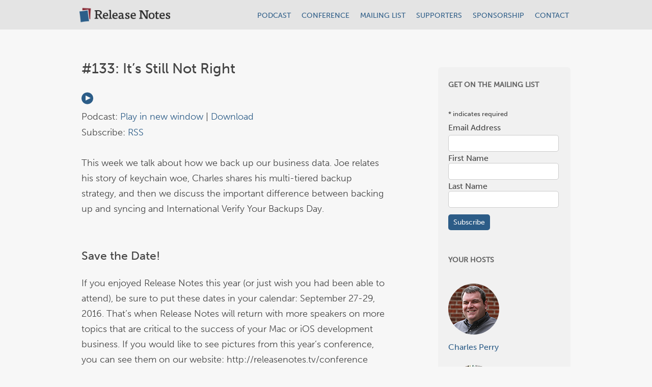

--- FILE ---
content_type: text/html; charset=UTF-8
request_url: https://releasenotes.tv/133-its-still-not-right/
body_size: 8363
content:
<!DOCTYPE html>
<!--[if IE 7]>
<html class="ie ie7" lang="en-US">
<![endif]-->
<!--[if IE 8]>
<html class="ie ie8" lang="en-US">
<![endif]-->
<!--[if !(IE 7) | !(IE 8)  ]><!-->
<html lang="en-US">
<!--<![endif]-->
<head>
<meta charset="UTF-8" />
<meta name="viewport" content="width=device-width" />
<title>#133: It&#8217;s Still Not Right | Release Notes</title>
<link rel="profile" href="http://gmpg.org/xfn/11" />
<link rel="pingback" href="https://releasenotes.tv/xmlrpc.php" />
<link rel="mask-icon" href="/wp-content/themes/releasenotes2015/release_notes.svg" color="#2c5c87">
<script type="text/javascript" language="Javascript" src="/wp-content/themes/releasenotes2015/releasenotes.js"></script>
<script type="text/javascript" src="//use.typekit.net/chh1jsa.js"></script>
<script type="text/javascript">try{Typekit.load();}catch(e){}</script>
<!--[if lt IE 9]>
<script src="https://releasenotes.tv/wp-content/themes/releasenotes2015/js/html5.js" type="text/javascript"></script>
<![endif]-->
<script>
	
	function showTheCode(){
		document.getElementById('code_of_conduct').style.display="block";
		document.getElementById('code_of_conduct').style.opacity="1";
		
	}
	
</script>
<meta name='robots' content='max-image-preview:large' />
<link rel='dns-prefetch' href='//static.addtoany.com' />
<link rel='dns-prefetch' href='//checkout.stripe.com' />
<link rel='dns-prefetch' href='//fonts.googleapis.com' />
<link rel="alternate" title="oEmbed (JSON)" type="application/json+oembed" href="https://releasenotes.tv/wp-json/oembed/1.0/embed?url=https%3A%2F%2Freleasenotes.tv%2F133-its-still-not-right%2F" />
<link rel="alternate" title="oEmbed (XML)" type="text/xml+oembed" href="https://releasenotes.tv/wp-json/oembed/1.0/embed?url=https%3A%2F%2Freleasenotes.tv%2F133-its-still-not-right%2F&#038;format=xml" />
<style id='wp-img-auto-sizes-contain-inline-css' type='text/css'>
img:is([sizes=auto i],[sizes^="auto," i]){contain-intrinsic-size:3000px 1500px}
/*# sourceURL=wp-img-auto-sizes-contain-inline-css */
</style>
<link rel='stylesheet' id='wp-block-library-css' href='https://releasenotes.tv/wp-includes/css/dist/block-library/style.min.css?ver=6.9' type='text/css' media='all' />
<style id='global-styles-inline-css' type='text/css'>
:root{--wp--preset--aspect-ratio--square: 1;--wp--preset--aspect-ratio--4-3: 4/3;--wp--preset--aspect-ratio--3-4: 3/4;--wp--preset--aspect-ratio--3-2: 3/2;--wp--preset--aspect-ratio--2-3: 2/3;--wp--preset--aspect-ratio--16-9: 16/9;--wp--preset--aspect-ratio--9-16: 9/16;--wp--preset--color--black: #000000;--wp--preset--color--cyan-bluish-gray: #abb8c3;--wp--preset--color--white: #ffffff;--wp--preset--color--pale-pink: #f78da7;--wp--preset--color--vivid-red: #cf2e2e;--wp--preset--color--luminous-vivid-orange: #ff6900;--wp--preset--color--luminous-vivid-amber: #fcb900;--wp--preset--color--light-green-cyan: #7bdcb5;--wp--preset--color--vivid-green-cyan: #00d084;--wp--preset--color--pale-cyan-blue: #8ed1fc;--wp--preset--color--vivid-cyan-blue: #0693e3;--wp--preset--color--vivid-purple: #9b51e0;--wp--preset--gradient--vivid-cyan-blue-to-vivid-purple: linear-gradient(135deg,rgb(6,147,227) 0%,rgb(155,81,224) 100%);--wp--preset--gradient--light-green-cyan-to-vivid-green-cyan: linear-gradient(135deg,rgb(122,220,180) 0%,rgb(0,208,130) 100%);--wp--preset--gradient--luminous-vivid-amber-to-luminous-vivid-orange: linear-gradient(135deg,rgb(252,185,0) 0%,rgb(255,105,0) 100%);--wp--preset--gradient--luminous-vivid-orange-to-vivid-red: linear-gradient(135deg,rgb(255,105,0) 0%,rgb(207,46,46) 100%);--wp--preset--gradient--very-light-gray-to-cyan-bluish-gray: linear-gradient(135deg,rgb(238,238,238) 0%,rgb(169,184,195) 100%);--wp--preset--gradient--cool-to-warm-spectrum: linear-gradient(135deg,rgb(74,234,220) 0%,rgb(151,120,209) 20%,rgb(207,42,186) 40%,rgb(238,44,130) 60%,rgb(251,105,98) 80%,rgb(254,248,76) 100%);--wp--preset--gradient--blush-light-purple: linear-gradient(135deg,rgb(255,206,236) 0%,rgb(152,150,240) 100%);--wp--preset--gradient--blush-bordeaux: linear-gradient(135deg,rgb(254,205,165) 0%,rgb(254,45,45) 50%,rgb(107,0,62) 100%);--wp--preset--gradient--luminous-dusk: linear-gradient(135deg,rgb(255,203,112) 0%,rgb(199,81,192) 50%,rgb(65,88,208) 100%);--wp--preset--gradient--pale-ocean: linear-gradient(135deg,rgb(255,245,203) 0%,rgb(182,227,212) 50%,rgb(51,167,181) 100%);--wp--preset--gradient--electric-grass: linear-gradient(135deg,rgb(202,248,128) 0%,rgb(113,206,126) 100%);--wp--preset--gradient--midnight: linear-gradient(135deg,rgb(2,3,129) 0%,rgb(40,116,252) 100%);--wp--preset--font-size--small: 13px;--wp--preset--font-size--medium: 20px;--wp--preset--font-size--large: 36px;--wp--preset--font-size--x-large: 42px;--wp--preset--spacing--20: 0.44rem;--wp--preset--spacing--30: 0.67rem;--wp--preset--spacing--40: 1rem;--wp--preset--spacing--50: 1.5rem;--wp--preset--spacing--60: 2.25rem;--wp--preset--spacing--70: 3.38rem;--wp--preset--spacing--80: 5.06rem;--wp--preset--shadow--natural: 6px 6px 9px rgba(0, 0, 0, 0.2);--wp--preset--shadow--deep: 12px 12px 50px rgba(0, 0, 0, 0.4);--wp--preset--shadow--sharp: 6px 6px 0px rgba(0, 0, 0, 0.2);--wp--preset--shadow--outlined: 6px 6px 0px -3px rgb(255, 255, 255), 6px 6px rgb(0, 0, 0);--wp--preset--shadow--crisp: 6px 6px 0px rgb(0, 0, 0);}:where(.is-layout-flex){gap: 0.5em;}:where(.is-layout-grid){gap: 0.5em;}body .is-layout-flex{display: flex;}.is-layout-flex{flex-wrap: wrap;align-items: center;}.is-layout-flex > :is(*, div){margin: 0;}body .is-layout-grid{display: grid;}.is-layout-grid > :is(*, div){margin: 0;}:where(.wp-block-columns.is-layout-flex){gap: 2em;}:where(.wp-block-columns.is-layout-grid){gap: 2em;}:where(.wp-block-post-template.is-layout-flex){gap: 1.25em;}:where(.wp-block-post-template.is-layout-grid){gap: 1.25em;}.has-black-color{color: var(--wp--preset--color--black) !important;}.has-cyan-bluish-gray-color{color: var(--wp--preset--color--cyan-bluish-gray) !important;}.has-white-color{color: var(--wp--preset--color--white) !important;}.has-pale-pink-color{color: var(--wp--preset--color--pale-pink) !important;}.has-vivid-red-color{color: var(--wp--preset--color--vivid-red) !important;}.has-luminous-vivid-orange-color{color: var(--wp--preset--color--luminous-vivid-orange) !important;}.has-luminous-vivid-amber-color{color: var(--wp--preset--color--luminous-vivid-amber) !important;}.has-light-green-cyan-color{color: var(--wp--preset--color--light-green-cyan) !important;}.has-vivid-green-cyan-color{color: var(--wp--preset--color--vivid-green-cyan) !important;}.has-pale-cyan-blue-color{color: var(--wp--preset--color--pale-cyan-blue) !important;}.has-vivid-cyan-blue-color{color: var(--wp--preset--color--vivid-cyan-blue) !important;}.has-vivid-purple-color{color: var(--wp--preset--color--vivid-purple) !important;}.has-black-background-color{background-color: var(--wp--preset--color--black) !important;}.has-cyan-bluish-gray-background-color{background-color: var(--wp--preset--color--cyan-bluish-gray) !important;}.has-white-background-color{background-color: var(--wp--preset--color--white) !important;}.has-pale-pink-background-color{background-color: var(--wp--preset--color--pale-pink) !important;}.has-vivid-red-background-color{background-color: var(--wp--preset--color--vivid-red) !important;}.has-luminous-vivid-orange-background-color{background-color: var(--wp--preset--color--luminous-vivid-orange) !important;}.has-luminous-vivid-amber-background-color{background-color: var(--wp--preset--color--luminous-vivid-amber) !important;}.has-light-green-cyan-background-color{background-color: var(--wp--preset--color--light-green-cyan) !important;}.has-vivid-green-cyan-background-color{background-color: var(--wp--preset--color--vivid-green-cyan) !important;}.has-pale-cyan-blue-background-color{background-color: var(--wp--preset--color--pale-cyan-blue) !important;}.has-vivid-cyan-blue-background-color{background-color: var(--wp--preset--color--vivid-cyan-blue) !important;}.has-vivid-purple-background-color{background-color: var(--wp--preset--color--vivid-purple) !important;}.has-black-border-color{border-color: var(--wp--preset--color--black) !important;}.has-cyan-bluish-gray-border-color{border-color: var(--wp--preset--color--cyan-bluish-gray) !important;}.has-white-border-color{border-color: var(--wp--preset--color--white) !important;}.has-pale-pink-border-color{border-color: var(--wp--preset--color--pale-pink) !important;}.has-vivid-red-border-color{border-color: var(--wp--preset--color--vivid-red) !important;}.has-luminous-vivid-orange-border-color{border-color: var(--wp--preset--color--luminous-vivid-orange) !important;}.has-luminous-vivid-amber-border-color{border-color: var(--wp--preset--color--luminous-vivid-amber) !important;}.has-light-green-cyan-border-color{border-color: var(--wp--preset--color--light-green-cyan) !important;}.has-vivid-green-cyan-border-color{border-color: var(--wp--preset--color--vivid-green-cyan) !important;}.has-pale-cyan-blue-border-color{border-color: var(--wp--preset--color--pale-cyan-blue) !important;}.has-vivid-cyan-blue-border-color{border-color: var(--wp--preset--color--vivid-cyan-blue) !important;}.has-vivid-purple-border-color{border-color: var(--wp--preset--color--vivid-purple) !important;}.has-vivid-cyan-blue-to-vivid-purple-gradient-background{background: var(--wp--preset--gradient--vivid-cyan-blue-to-vivid-purple) !important;}.has-light-green-cyan-to-vivid-green-cyan-gradient-background{background: var(--wp--preset--gradient--light-green-cyan-to-vivid-green-cyan) !important;}.has-luminous-vivid-amber-to-luminous-vivid-orange-gradient-background{background: var(--wp--preset--gradient--luminous-vivid-amber-to-luminous-vivid-orange) !important;}.has-luminous-vivid-orange-to-vivid-red-gradient-background{background: var(--wp--preset--gradient--luminous-vivid-orange-to-vivid-red) !important;}.has-very-light-gray-to-cyan-bluish-gray-gradient-background{background: var(--wp--preset--gradient--very-light-gray-to-cyan-bluish-gray) !important;}.has-cool-to-warm-spectrum-gradient-background{background: var(--wp--preset--gradient--cool-to-warm-spectrum) !important;}.has-blush-light-purple-gradient-background{background: var(--wp--preset--gradient--blush-light-purple) !important;}.has-blush-bordeaux-gradient-background{background: var(--wp--preset--gradient--blush-bordeaux) !important;}.has-luminous-dusk-gradient-background{background: var(--wp--preset--gradient--luminous-dusk) !important;}.has-pale-ocean-gradient-background{background: var(--wp--preset--gradient--pale-ocean) !important;}.has-electric-grass-gradient-background{background: var(--wp--preset--gradient--electric-grass) !important;}.has-midnight-gradient-background{background: var(--wp--preset--gradient--midnight) !important;}.has-small-font-size{font-size: var(--wp--preset--font-size--small) !important;}.has-medium-font-size{font-size: var(--wp--preset--font-size--medium) !important;}.has-large-font-size{font-size: var(--wp--preset--font-size--large) !important;}.has-x-large-font-size{font-size: var(--wp--preset--font-size--x-large) !important;}
/*# sourceURL=global-styles-inline-css */
</style>

<style id='classic-theme-styles-inline-css' type='text/css'>
/*! This file is auto-generated */
.wp-block-button__link{color:#fff;background-color:#32373c;border-radius:9999px;box-shadow:none;text-decoration:none;padding:calc(.667em + 2px) calc(1.333em + 2px);font-size:1.125em}.wp-block-file__button{background:#32373c;color:#fff;text-decoration:none}
/*# sourceURL=/wp-includes/css/classic-themes.min.css */
</style>
<link rel='stylesheet' id='twentytwelve-fonts-css' href='https://fonts.googleapis.com/css?family=Open+Sans:400italic,700italic,400,700&#038;subset=latin,latin-ext' type='text/css' media='all' />
<link rel='stylesheet' id='twentytwelve-style-css' href='https://releasenotes.tv/wp-content/themes/releasenotes2015/style.css?ver=6.9' type='text/css' media='all' />
<link rel='stylesheet' id='addtoany-css' href='https://releasenotes.tv/wp-content/plugins/add-to-any/addtoany.min.css?ver=1.16' type='text/css' media='all' />
<script type="text/javascript" id="addtoany-core-js-before">
/* <![CDATA[ */
window.a2a_config=window.a2a_config||{};a2a_config.callbacks=[];a2a_config.overlays=[];a2a_config.templates={};

//# sourceURL=addtoany-core-js-before
/* ]]> */
</script>
<script type="text/javascript" defer src="https://static.addtoany.com/menu/page.js" id="addtoany-core-js"></script>
<script type="text/javascript" src="https://releasenotes.tv/wp-includes/js/jquery/jquery.min.js?ver=3.7.1" id="jquery-core-js"></script>
<script type="text/javascript" src="https://releasenotes.tv/wp-includes/js/jquery/jquery-migrate.min.js?ver=3.4.1" id="jquery-migrate-js"></script>
<script type="text/javascript" defer src="https://releasenotes.tv/wp-content/plugins/add-to-any/addtoany.min.js?ver=1.1" id="addtoany-jquery-js"></script>
<link rel="https://api.w.org/" href="https://releasenotes.tv/wp-json/" /><link rel="alternate" title="JSON" type="application/json" href="https://releasenotes.tv/wp-json/wp/v2/posts/1330" /><link rel="EditURI" type="application/rsd+xml" title="RSD" href="https://releasenotes.tv/xmlrpc.php?rsd" />
<meta name="generator" content="WordPress 6.9" />
<link rel="canonical" href="https://releasenotes.tv/133-its-still-not-right/" />
<link rel='shortlink' href='https://releasenotes.tv/?p=1330' />
            <script type="text/javascript"><!--
                                function powerpress_pinw(pinw_url){window.open(pinw_url, 'PowerPressPlayer','toolbar=0,status=0,resizable=1,width=460,height=320');	return false;}
                //-->

                // tabnab protection
                window.addEventListener('load', function () {
                    // make all links have rel="noopener noreferrer"
                    document.querySelectorAll('a[target="_blank"]').forEach(link => {
                        link.setAttribute('rel', 'noopener noreferrer');
                    });
                });
            </script>
            <meta http-equiv="X-UA-Compatible" content="IE=edge" />		<style type="text/css" id="wp-custom-css">
			#nav-below a:hover {
	color: #aaa;
}		</style>
		</head>

<body class="wp-singular post-template-default single single-post postid-1330 single-format-standard wp-theme-releasenotes2015 custom-font-enabled single-author">
<div id="page" class="hfeed site">

	
	<header id="masthead" class="site-header" role="banner">
		<div id="navBar">
		<nav>
			<a href="http://releasenotes.tv"><div id="logo">
			<img class="logoImage" srcset="/wp-content/themes/releasenotes2015/images/logo.png 1x, /wp-content/themes/releasenotes2015/images/logo@2x.png 2x" src="/wp-content/themes/releasenotes2015/images/" alt="Release Notes" />
		</div></a>
		<div id="menuToggler" onclick="toggleMenu()">
			<img class="menuTogglerImage" src="/wp-content/themes/releasenotes2015/images/menuToggler.svg" alt="menu" />
		</div>
			<ul id="navList">
<li><a id="navPodcast" href="/aboutthepodcast/">PODCAST</a></li> 
<li><a id="navConference" href="/conference/">CONFERENCE</a></li> 
<li><a id="navMailingList" href="http://eepurl.com/ZKd1n">MAILING LIST</a></li>
<li><a id="navSupporters" href="/supporters/">SUPPORTERS</a></li> 
<li><a id="navSponsorship" href="/sponsorship/">SPONSORSHIP</a></li> 
<li><a id="navContact" href="/contact/">CONTACT</a></li>
			</ul>
		</nav>
		</div>
	</header>
	
	
	
	<!-- #masthead -->

	<div id="main" class="wrapper">

	<div id="main-content-frame">
	<div id="primary" class="site-content">
		<div id="content" role="main">

			
				
	<article id="post-1330" class="post-1330 post type-post status-publish format-standard hentry category-release-notes">
				<header class="entry-header">
									<h1 class="entry-title">#133: It&#8217;s Still Not Right</h1>
								</header><!-- .entry-header -->

				<div class="entry-content">
			<!--powerpress_player--><div class="powerpress_player" id="powerpress_player_7413"><a href="http://traffic.libsyn.com/releasenotes/release_notes_133.mp3" title="Play" onclick="return powerpress_embed_html5a('7413','http://traffic.libsyn.com/releasenotes/release_notes_133.mp3');" target="_blank"><img decoding="async" src="https://releasenotes.tv/wp-content/themes/releasenotes2015/images/play_audio.svg" title="Play" alt="Play" style="border:0;" /></a></div>
<p class="powerpress_links powerpress_links_mp3" style="margin-bottom: 1px !important;">Podcast: <a href="http://traffic.libsyn.com/releasenotes/release_notes_133.mp3" class="powerpress_link_pinw" target="_blank" title="Play in new window" onclick="return powerpress_pinw('https://releasenotes.tv/?powerpress_pinw=1330-podcast');" rel="nofollow">Play in new window</a> | <a href="http://traffic.libsyn.com/releasenotes/release_notes_133.mp3" class="powerpress_link_d" title="Download" rel="nofollow" download="release_notes_133.mp3">Download</a></p><p class="powerpress_links powerpress_subscribe_links">Subscribe: <a href="https://releasenotes.tv/feed/podcast/" class="powerpress_link_subscribe powerpress_link_subscribe_rss" target="_blank" title="Subscribe via RSS" rel="nofollow">RSS</a></p><p>This week we talk about how we back up our business data. Joe relates his story of keychain woe, Charles shares his multi-tiered backup strategy, and then we discuss the important difference between backing up and syncing and International Verify Your Backups Day.<br />
<span id="more-1330"></span></p>
<h2>Save the Date!</h2>
<p>If you enjoyed Release Notes this year (or just wish you had been able to attend), be sure to put these dates in your calendar: September 27-29, 2016. That&#8217;s when Release Notes will return with more speakers on more topics that are critical to the success of your Mac or iOS development business. If you would like to see pictures from this year&#8217;s conference, you can see them on our website: http://releasenotes.tv/conference</p>
<h2>Mailing List</h2>
<p>Every month there are more great articles and content about the business of Mac and iOS development than we have time to discuss on the show. If you&#8217;d like to receive our monthly newsletter with the best of these links, be sure to sign up for our mailing list at <a href="http://releasenotes.tv/mailinglist">http://releasenotes.tv/mailinglist</a>.</p>
<h2>Show Notes and Links</h2>
<ul>
<li><a href="http://bombich.com/">Carbon Copy Cloner</a> &ndash; The Mac app Charles uses to clone his laptop over the network</li>
<li><a href="http://www.code42.com/crashplan/">CrashPlan</a> &ndash; The service Charles uses to backup to the cloud and to a friend&#8217;s house</li>
<li><a href="https://www.backblaze.com/">Backblaze</a> &ndash; The service Joe uses to backup to the cloud</li>
<li><a href="http://tidbits.com/article/10071">International Verify Your Backups Day</a>
</ul>
<div class="addtoany_share_save_container addtoany_content addtoany_content_bottom"><div class="a2a_kit a2a_kit_size_32 addtoany_list" data-a2a-url="https://releasenotes.tv/133-its-still-not-right/" data-a2a-title="#133: It’s Still Not Right"></div></div>					</div><!-- .entry-content -->
		
		<footer class="entry-meta">
			This entry was posted in <a href="https://releasenotes.tv/category/release-notes/" rel="category tag">Release Notes</a> on <a href="https://releasenotes.tv/133-its-still-not-right/" title="10:08 am" rel="bookmark"><time class="entry-date" datetime="2015-11-30T10:08:11-05:00">November 30, 2015</time></a><span class="by-author"> by <span class="author vcard"><a class="url fn n" href="https://releasenotes.tv/author/admin/" title="View all posts by admin" rel="author">admin</a></span></span>.								</footer><!-- .entry-meta -->
	</article><!-- #post -->

				<nav class="nav-single">
					<h3 class="assistive-text">Post navigation</h3>
					<span class="nav-previous"><a href="https://releasenotes.tv/132-david-barnard-part-2/" rel="prev"><span class="meta-nav">&larr;</span> #132: David Barnard (part 2)</a></span>
					<span class="nav-next"><a href="https://releasenotes.tv/134-you-have-to-fluff-your-chest-hair/" rel="next">#134: You Have to Fluff Your Chest Hair <span class="meta-nav">&rarr;</span></a></span>
				</nav><!-- .nav-single -->

				
<div id="comments" class="comments-area">

	
	
	
</div><!-- #comments .comments-area -->
			
		</div><!-- #content -->
	</div><!-- #primary -->


			<div id="secondary" class="widget-area" role="complementary">
			<aside id="text-6" class="widget widget_text"><h3 class="widget-title">Get on the Mailing List</h3>			<div class="textwidget"><!-- Begin MailChimp Signup Form -->
<div id="mc_embed_signup">
<form action="//releasenotes.us8.list-manage.com/subscribe/post?u=1549cb1ea37de6fd9c08ad50b&amp;id=6868dbc6cd" method="post" id="mc-embedded-subscribe-form" name="mc-embedded-subscribe-form" class="validate" target="_blank" novalidate>
<div class="indicates-required"><span class="asterisk">*</span> indicates required</div>
<div class="mc-field-group">
	<label for="mce-EMAIL">Email Address  <span class="asterisk">*</span>
</label>
	<input type="email" value="" name="EMAIL" class="required email" id="mce-EMAIL">
</div>
<div class="mc-field-group">
	<label for="mce-FNAME">First Name </label>
	<input type="text" value="" name="FNAME" class="" id="mce-FNAME">
</div>
<div class="mc-field-group">
	<label for="mce-LNAME">Last Name </label>
	<input type="text" value="" name="LNAME" class="" id="mce-LNAME">
</div>
	<div id="mce-responses" class="clear">
		<div class="response" id="mce-error-response" style="display:none"></div>
		<div class="response" id="mce-success-response" style="display:none"></div>
	</div>    <!-- real people should not fill this in and expect good things - do not remove this or risk form bot signups-->
    <div style="position: absolute; left: -5000px;"><input type="text" name="b_1549cb1ea37de6fd9c08ad50b_6868dbc6cd" tabindex="-1" value=""></div>
    <div class="clear"><input type="submit" value="Subscribe" name="subscribe" id="mc-embedded-subscribe" class="button"></div>
</form>
</div>
<p>&nbsp;</p>

<!--End mc_embed_signup--></div>
		</aside><aside id="text-3" class="widget widget_text"><h3 class="widget-title">Your Hosts</h3>			<div class="textwidget"><div id="hosts_sidebar">
<a href="/aboutthepodcast">
<div id="perry_biopic"><span class="hiddentext">Charles Perry</span></div>
<h2>Charles Perry</h2>
<div id="cieplinski_biopic"><span class="hiddentext">Joe Cieplinski</span></div>
<h2>Joe Cieplinski</h2>
</a>
</div></div>
		</aside><aside id="text-7" class="widget widget_text"><h3 class="widget-title">Support the Show</h3>			<div class="textwidget"><div id="patreon_sidebar">
<a href="http://patreon.com/releasenotes"><p>Become a Release Notes  <br />Supporter on Patreon.</p>

<div id="patreon_logo"><span class="hiddentext">Patreon</span></div></a></div>
		</aside><aside id="text-2" class="widget widget_text"><h3 class="widget-title">Subscribe</h3>			<div class="textwidget"><a href="http://releasenotes.tv/feed/podcast/">Subscribe via RSS</a>

<br />

<br /><a href="https://itunes.apple.com/us/podcast/release-notes/id650358643?mt=2" style="display:inline-block;overflow:hidden;background:url(//linkmaker.itunes.apple.com/assets/shared/badges/en-us/podcast-lrg.svg) no-repeat;width:133px;height:34px;background-size:contain;"></a></div>
		</aside><aside id="archives-2" class="widget widget_archive"><h3 class="widget-title">Archive</h3>		<label class="screen-reader-text" for="archives-dropdown-2">Archive</label>
		<select id="archives-dropdown-2" name="archive-dropdown">
			
			<option value="">Select Month</option>
				<option value='https://releasenotes.tv/2022/01/'> January 2022 </option>
	<option value='https://releasenotes.tv/2021/12/'> December 2021 </option>
	<option value='https://releasenotes.tv/2021/11/'> November 2021 </option>
	<option value='https://releasenotes.tv/2021/10/'> October 2021 </option>
	<option value='https://releasenotes.tv/2021/09/'> September 2021 </option>
	<option value='https://releasenotes.tv/2021/08/'> August 2021 </option>
	<option value='https://releasenotes.tv/2021/07/'> July 2021 </option>
	<option value='https://releasenotes.tv/2021/06/'> June 2021 </option>
	<option value='https://releasenotes.tv/2021/05/'> May 2021 </option>
	<option value='https://releasenotes.tv/2021/04/'> April 2021 </option>
	<option value='https://releasenotes.tv/2021/03/'> March 2021 </option>
	<option value='https://releasenotes.tv/2021/02/'> February 2021 </option>
	<option value='https://releasenotes.tv/2021/01/'> January 2021 </option>
	<option value='https://releasenotes.tv/2020/12/'> December 2020 </option>
	<option value='https://releasenotes.tv/2020/11/'> November 2020 </option>
	<option value='https://releasenotes.tv/2020/10/'> October 2020 </option>
	<option value='https://releasenotes.tv/2020/09/'> September 2020 </option>
	<option value='https://releasenotes.tv/2020/08/'> August 2020 </option>
	<option value='https://releasenotes.tv/2020/07/'> July 2020 </option>
	<option value='https://releasenotes.tv/2020/06/'> June 2020 </option>
	<option value='https://releasenotes.tv/2020/05/'> May 2020 </option>
	<option value='https://releasenotes.tv/2020/04/'> April 2020 </option>
	<option value='https://releasenotes.tv/2020/03/'> March 2020 </option>
	<option value='https://releasenotes.tv/2020/02/'> February 2020 </option>
	<option value='https://releasenotes.tv/2020/01/'> January 2020 </option>
	<option value='https://releasenotes.tv/2019/12/'> December 2019 </option>
	<option value='https://releasenotes.tv/2019/11/'> November 2019 </option>
	<option value='https://releasenotes.tv/2019/10/'> October 2019 </option>
	<option value='https://releasenotes.tv/2019/09/'> September 2019 </option>
	<option value='https://releasenotes.tv/2019/08/'> August 2019 </option>
	<option value='https://releasenotes.tv/2019/07/'> July 2019 </option>
	<option value='https://releasenotes.tv/2019/06/'> June 2019 </option>
	<option value='https://releasenotes.tv/2019/05/'> May 2019 </option>
	<option value='https://releasenotes.tv/2019/04/'> April 2019 </option>
	<option value='https://releasenotes.tv/2019/03/'> March 2019 </option>
	<option value='https://releasenotes.tv/2019/02/'> February 2019 </option>
	<option value='https://releasenotes.tv/2019/01/'> January 2019 </option>
	<option value='https://releasenotes.tv/2018/12/'> December 2018 </option>
	<option value='https://releasenotes.tv/2018/11/'> November 2018 </option>
	<option value='https://releasenotes.tv/2018/10/'> October 2018 </option>
	<option value='https://releasenotes.tv/2018/09/'> September 2018 </option>
	<option value='https://releasenotes.tv/2018/08/'> August 2018 </option>
	<option value='https://releasenotes.tv/2018/07/'> July 2018 </option>
	<option value='https://releasenotes.tv/2018/06/'> June 2018 </option>
	<option value='https://releasenotes.tv/2018/05/'> May 2018 </option>
	<option value='https://releasenotes.tv/2018/04/'> April 2018 </option>
	<option value='https://releasenotes.tv/2018/03/'> March 2018 </option>
	<option value='https://releasenotes.tv/2018/02/'> February 2018 </option>
	<option value='https://releasenotes.tv/2018/01/'> January 2018 </option>
	<option value='https://releasenotes.tv/2017/12/'> December 2017 </option>
	<option value='https://releasenotes.tv/2017/11/'> November 2017 </option>
	<option value='https://releasenotes.tv/2017/10/'> October 2017 </option>
	<option value='https://releasenotes.tv/2017/09/'> September 2017 </option>
	<option value='https://releasenotes.tv/2017/08/'> August 2017 </option>
	<option value='https://releasenotes.tv/2017/07/'> July 2017 </option>
	<option value='https://releasenotes.tv/2017/06/'> June 2017 </option>
	<option value='https://releasenotes.tv/2017/05/'> May 2017 </option>
	<option value='https://releasenotes.tv/2017/04/'> April 2017 </option>
	<option value='https://releasenotes.tv/2017/03/'> March 2017 </option>
	<option value='https://releasenotes.tv/2017/02/'> February 2017 </option>
	<option value='https://releasenotes.tv/2017/01/'> January 2017 </option>
	<option value='https://releasenotes.tv/2016/12/'> December 2016 </option>
	<option value='https://releasenotes.tv/2016/11/'> November 2016 </option>
	<option value='https://releasenotes.tv/2016/10/'> October 2016 </option>
	<option value='https://releasenotes.tv/2016/09/'> September 2016 </option>
	<option value='https://releasenotes.tv/2016/08/'> August 2016 </option>
	<option value='https://releasenotes.tv/2016/07/'> July 2016 </option>
	<option value='https://releasenotes.tv/2016/06/'> June 2016 </option>
	<option value='https://releasenotes.tv/2016/05/'> May 2016 </option>
	<option value='https://releasenotes.tv/2016/04/'> April 2016 </option>
	<option value='https://releasenotes.tv/2016/03/'> March 2016 </option>
	<option value='https://releasenotes.tv/2016/02/'> February 2016 </option>
	<option value='https://releasenotes.tv/2016/01/'> January 2016 </option>
	<option value='https://releasenotes.tv/2015/12/'> December 2015 </option>
	<option value='https://releasenotes.tv/2015/11/'> November 2015 </option>
	<option value='https://releasenotes.tv/2015/10/'> October 2015 </option>
	<option value='https://releasenotes.tv/2015/09/'> September 2015 </option>
	<option value='https://releasenotes.tv/2015/08/'> August 2015 </option>
	<option value='https://releasenotes.tv/2015/07/'> July 2015 </option>
	<option value='https://releasenotes.tv/2015/06/'> June 2015 </option>
	<option value='https://releasenotes.tv/2015/05/'> May 2015 </option>
	<option value='https://releasenotes.tv/2015/04/'> April 2015 </option>
	<option value='https://releasenotes.tv/2015/03/'> March 2015 </option>
	<option value='https://releasenotes.tv/2015/02/'> February 2015 </option>
	<option value='https://releasenotes.tv/2015/01/'> January 2015 </option>
	<option value='https://releasenotes.tv/2014/12/'> December 2014 </option>
	<option value='https://releasenotes.tv/2014/11/'> November 2014 </option>
	<option value='https://releasenotes.tv/2014/10/'> October 2014 </option>
	<option value='https://releasenotes.tv/2014/09/'> September 2014 </option>
	<option value='https://releasenotes.tv/2014/08/'> August 2014 </option>
	<option value='https://releasenotes.tv/2014/07/'> July 2014 </option>
	<option value='https://releasenotes.tv/2014/06/'> June 2014 </option>
	<option value='https://releasenotes.tv/2014/05/'> May 2014 </option>
	<option value='https://releasenotes.tv/2014/04/'> April 2014 </option>
	<option value='https://releasenotes.tv/2014/03/'> March 2014 </option>
	<option value='https://releasenotes.tv/2014/02/'> February 2014 </option>
	<option value='https://releasenotes.tv/2014/01/'> January 2014 </option>
	<option value='https://releasenotes.tv/2013/12/'> December 2013 </option>
	<option value='https://releasenotes.tv/2013/11/'> November 2013 </option>
	<option value='https://releasenotes.tv/2013/10/'> October 2013 </option>
	<option value='https://releasenotes.tv/2013/09/'> September 2013 </option>
	<option value='https://releasenotes.tv/2013/08/'> August 2013 </option>
	<option value='https://releasenotes.tv/2013/07/'> July 2013 </option>
	<option value='https://releasenotes.tv/2013/06/'> June 2013 </option>
	<option value='https://releasenotes.tv/2013/05/'> May 2013 </option>

		</select>

			<script type="text/javascript">
/* <![CDATA[ */

( ( dropdownId ) => {
	const dropdown = document.getElementById( dropdownId );
	function onSelectChange() {
		setTimeout( () => {
			if ( 'escape' === dropdown.dataset.lastkey ) {
				return;
			}
			if ( dropdown.value ) {
				document.location.href = dropdown.value;
			}
		}, 250 );
	}
	function onKeyUp( event ) {
		if ( 'Escape' === event.key ) {
			dropdown.dataset.lastkey = 'escape';
		} else {
			delete dropdown.dataset.lastkey;
		}
	}
	function onClick() {
		delete dropdown.dataset.lastkey;
	}
	dropdown.addEventListener( 'keyup', onKeyUp );
	dropdown.addEventListener( 'click', onClick );
	dropdown.addEventListener( 'change', onSelectChange );
})( "archives-dropdown-2" );

//# sourceURL=WP_Widget_Archives%3A%3Awidget
/* ]]> */
</script>
</aside><aside id="text-5" class="widget widget_text"><h3 class="widget-title">Follow Us</h3>			<div class="textwidget"><a href="https://twitter.com/release_notes">Twitter (@release_notes)</a>
<br />
<a href="https://twitter.com/DazeEnd">@DazeEnd (Twitter Charles)</a>
<br />
<a href="https://twitter.com/jcieplinski">@jcieplinski (Twitter Joe)</a></div>
		</aside><aside id="search-2" class="widget widget_search"><h3 class="widget-title">Search</h3><form role="search" method="get" id="searchform" class="searchform" action="https://releasenotes.tv/">
				<div>
					<label class="screen-reader-text" for="s">Search for:</label>
					<input type="text" value="" name="s" id="s" />
					<input type="submit" id="searchsubmit" value="Search" />
				</div>
			</form></aside>		</div><!-- #secondary -->
		</div><!-- #main-content-frame -->
		</div><!-- #main .wrapper -->
	<footer id="colophon" role="contentinfo">
<p>&copy; Copyright 2015-2016 by Release Notes, LLC. All Rights Reserved.</p>
<p>&nbsp;</p>
<p>&nbsp;</p>
	</footer><!-- #colophon -->
</div><!-- #page -->

<script type="speculationrules">
{"prefetch":[{"source":"document","where":{"and":[{"href_matches":"/*"},{"not":{"href_matches":["/wp-*.php","/wp-admin/*","/wp-content/uploads/*","/wp-content/*","/wp-content/plugins/*","/wp-content/themes/releasenotes2015/*","/*\\?(.+)"]}},{"not":{"selector_matches":"a[rel~=\"nofollow\"]"}},{"not":{"selector_matches":".no-prefetch, .no-prefetch a"}}]},"eagerness":"conservative"}]}
</script>
<script type="text/javascript" src="https://releasenotes.tv/wp-content/themes/releasenotes2015/js/navigation.js?ver=1.0" id="twentytwelve-navigation-js"></script>
<script type="text/javascript" src="https://checkout.stripe.com/checkout.js" id="stripe-checkout-js"></script>
<script type="text/javascript" src="https://releasenotes.tv/wp-content/plugins/wp-simple-pay-pro-for-stripe/assets/js/vendor/accounting.min.js?ver=2.5.4" id="stripe-checkout-pro-accounting-js"></script>
<script type="text/javascript" src="https://releasenotes.tv/wp-content/plugins/wp-simple-pay-pro-for-stripe/assets/js/vendor/parsley.min.js?ver=2.5.4" id="stripe-checkout-pro-parsley-js"></script>
<script type="text/javascript" src="https://releasenotes.tv/wp-content/plugins/wp-simple-pay-pro-for-stripe/assets/js/vendor/moment.min.js?ver=2.5.4" id="stripe-checkout-pro-moment-js"></script>
<script type="text/javascript" src="https://releasenotes.tv/wp-content/plugins/wp-simple-pay-pro-for-stripe/assets/js/vendor/pikaday.min.js?ver=2.5.4" id="stripe-checkout-pro-pikaday-js"></script>
<script type="text/javascript" src="https://releasenotes.tv/wp-content/plugins/wp-simple-pay-pro-for-stripe/assets/js/vendor/pikaday.jquery.js?ver=2.5.4" id="stripe-checkout-pro-pikaday-jquery-js"></script>
<script type="text/javascript" id="stripe-checkout-pro-public-js-extra">
/* <![CDATA[ */
var simplePayFrontendGlobals = {"ajaxurl":"https://releasenotes.tv/wp-admin/admin-ajax.php","nonce":"473f6120e9","paymentSubmittingButtonLabel":"Please wait...","couponAmountOffText":"off","zeroAmountCheckoutButtonLabel":"Start Now","zeroDecimalCurrencies":["BIF","CLP","DJF","GNF","JPY","KMF","KRW","MGA","PYG","RWF","VND","VUV","XAF","XOF","XPF"],"scriptDebug":"false"};
var simplePayFormSettings = null;
//# sourceURL=stripe-checkout-pro-public-js-extra
/* ]]> */
</script>
<script type="text/javascript" src="https://releasenotes.tv/wp-content/plugins/wp-simple-pay-pro-for-stripe/assets/js/pro-public.min.js?ver=2.5.4" id="stripe-checkout-pro-public-js"></script>
<script type="text/javascript" src="https://releasenotes.tv/wp-content/plugins/powerpress/player.min.js?ver=6.9" id="powerpress-player-js"></script>
</body>
</html>

--- FILE ---
content_type: text/css
request_url: https://releasenotes.tv/wp-content/themes/releasenotes2015/style.css?ver=6.9
body_size: 16511
content:
/*
Theme Name: Twenty Twelve
Theme URI: http://wordpress.org/extend/themes/twentytwelve
Author: the WordPress team
Author URI: http://wordpress.org/
Description: The 2012 theme for WordPress is a fully responsive theme that looks great on any device. Features include a front page template with its own widgets, an optional display font, styling for post formats on both index and single views, and an optional no-sidebar page template. Make it yours with a custom menu, header image, and background.
Version: 1.1
License: GNU General Public License v2 or later
License URI: http://www.gnu.org/licenses/gpl-2.0.html
Tags: light, gray, white, one-column, two-columns, right-sidebar, flexible-width, custom-background, custom-header, custom-menu, editor-style, featured-images, flexible-header, full-width-template, microformats, post-formats, rtl-language-support, sticky-post, theme-options, translation-ready
Text Domain: twentytwelve

This theme, like WordPress, is licensed under the GPL.
Use it to make something cool, have fun, and share what you've learned with others.
*/

/* =Notes
--------------------------------------------------------------
This stylesheet uses rem values with a pixel fallback. The rem
values (and line heights) are calculated using two variables:

$rembase:     14;
$line-height: 24;

---------- Examples

* Use a pixel value with a rem fallback for font-size, padding, margins, etc.
	padding: 5px 0;
	padding: 0.357142857rem 0; (5 / $rembase)

* Set a font-size and then set a line-height based on the font-size
	font-size: 16px
	font-size: 1.142857143rem; (16 / $rembase)
	line-height: 1.5; ($line-height / 16)

---------- Vertical spacing

Vertical spacing between most elements should use 24px or 48px
to maintain vertical rhythm:

.my-new-div {
	margin: 24px 0;
	margin: 1.714285714rem 0; ( 24 / $rembase )
}

---------- Further reading

http://snook.ca/archives/html_and_css/font-size-with-rem
http://blog.typekit.com/2011/11/09/type-study-sizing-the-legible-letter/


/* =Reset
-------------------------------------------------------------- */

html, body, div, span, applet, object, iframe, h1, h2, h3, h4, h5, h6, p, blockquote, pre, a, abbr, acronym, address, big, cite, code, del, dfn, em, img, ins, kbd, q, s, samp, small, strike, strong, sub, sup, tt, var, b, u, i, center, dl, dt, dd, ol, ul, li, fieldset, form, label, legend, table, caption, tbody, tfoot, thead, tr, th, td, article, aside, canvas, details, embed, figure, figcaption, footer, header, hgroup, menu, nav, output, ruby, section, summary, time, mark, audio, video {
	margin: 0;
	padding: 0;
	border: 0;
	font-size: 100%;
	vertical-align: baseline;
	box-shadow: none;
}
body {
	font-family: "museo-sans", "Museo Sans", sans-serif;
	line-height: 1.5;
	background: #f7f7f7;
}
ol,
ul {
	list-style: none;
}
blockquote,
q {
	quotes: none;
}
blockquote:before,
blockquote:after,
q:before,
q:after {
	content: '';
	content: none;
}
table {
	border-collapse: collapse;
	border-spacing: 0;
}
caption,
th,
td {
	font-weight: normal;
	text-align: left;
}
h1,
h2,
h3,
h4,
h5,
h6 {
	clear: both;
}
html {
	overflow-y: scroll;
	font-size: 100%;
	-webkit-text-size-adjust: 100%;
	-ms-text-size-adjust: 100%;
}
a:focus {
	outline: thin dotted;
}
article,
aside,
details,
figcaption,
figure,
footer,
header,
hgroup,
nav,
section {
	display: block;
}
audio,
canvas,
video {
	display: inline-block;
}
audio:not([controls]) {
	display: none;
}
del {
	color: #333;
}
ins {
	background: #fff9c0;
	text-decoration: none;
}
hr {
	background-color: #ccc;
	border: 0;
	height: 1px;
	margin: 24px;
	margin-bottom: 1.714285714rem;
}
sub,
sup {
	font-size: 75%;
	line-height: 0;
	position: relative;
	vertical-align: baseline;
}
sup {
	top: -0.5em;
}
sub {
	bottom: -0.25em;
}
small {
	font-size: smaller;
}
img {
	border: 0;
	box-shadow: none;
	-ms-interpolation-mode: bicubic;
}

/* Clearing floats */
.clear:after,
.wrapper:after,
.format-status .entry-header:after {
	clear: both;
}
.clear:before,
.clear:after,
.wrapper:before,
.wrapper:after,
.format-status .entry-header:before,
.format-status .entry-header:after {
	display: table;
	content: "";
}


/* =Repeatable patterns
-------------------------------------------------------------- */

/* Small headers */
.archive-title,
.page-title,
.widget-title,
.entry-content th,
.comment-content th {
	font-size: 11px;
	font-size: 0.785714286rem;
	line-height: 2.181818182;
	font-weight: bold;
	text-transform: uppercase;
	color: #636363;
}

/* Shared Post Format styling */
article.format-quote footer.entry-meta,
article.format-link footer.entry-meta,
article.format-status footer.entry-meta {
	font-size: 11px;
	font-size: 0.785714286rem;
	line-height: 2.181818182;
}

/* Form fields, general styles first */
button,
input,
textarea {
	border: 1px solid #ccc;
	border-radius: 5px;
	font-family: inherit;
	padding: 6px;
	padding: 0.428571429rem;
	-webkit-appearance: none;
	
}
button,
input {
    line-height: normal;
}
textarea {
	font-size: 100%;
	overflow: auto;
	vertical-align: top;
	-webkit-appearance: none;
}

/* Reset non-text input types */
input[type="checkbox"],
input[type="radio"],
input[type="file"],
input[type="hidden"],
input[type="image"],
input[type="color"] {
	-webkit-appearance: none;
	border: 0;
	border-radius: 0;
	padding: 0;
}

/* Buttons */
.menu-toggle,
input[type="submit"],
input[type="button"],
input[type="reset"],
article.post-password-required input[type=submit],
li.bypostauthor cite span {
	-webkit-appearance: none;
	padding: 6px 10px 6px 10px;
	font-size: 11px;
	font-size: 0.785714286rem;
	line-height: 1.428571429;
	font-weight: normal;
	color: #f7f7f7;
	background-repeat: repeat-x;
	border: 0 none;
	border-radius: 5px;
	-webkit-transition: all 0.3s linear;
    -moz-transition: all 0.3s linear;
    background: #2c5c87;
}

input:focus {
	outline: none; 
}

.menu-toggle {
	background: none;
	-webkit-transition: all 0.3s linear;
    -moz-transition: all 0.3s linear;
}

.menu-toggle,
button,
input[type="submit"],
input[type="button"],
input[type="reset"] {
	cursor: pointer;
	-webkit-appearance: none;
	-webkit-transition: all 0.3s linear;
    -moz-transition: all 0.3s linear;
}
button[disabled],
input[disabled] {
    cursor: default;
}
.menu-toggle:hover,
button:hover,
input[type="submit"]:hover,
input[type="button"]:hover,
input[type="reset"]:hover,
article.post-password-required input[type=submit]:hover {
	color: #f7f7f7;
	background-repeat: repeat-x;
	-webkit-transition: all 0.3s linear;
    -moz-transition: all 0.3s linear;
}

button:hover,
input[type="submit"]:hover,
input[type="button"]:hover,
input[type="reset"]:hover,
article.post-password-required input[type=submit]:hover {
	color: #f7f7f7;
	background-color: #828282;
	background-repeat: repeat-x;
}


.menu-toggle:active,
.menu-toggle.toggled-on,
button:active,
input[type="submit"]:active,
input[type="button"]:active,
input[type="reset"]:active {
	color: #f7f7f7;
	background-repeat: repeat-x;
	border: none;
	-webkit-transition: all 0.3s linear;
    -moz-transition: all 0.3s linear;
}

li.bypostauthor cite span {
	color: #fff;
	background-color: #21759b;
	background-image: none;
	border: 1px solid #1f6f93;
	border-radius: 2px;
	box-shadow: none;
	padding: 0;
}

/* Responsive images */
.entry-content img,
.comment-content img,
.widget img {
	max-width: 100%; /* Fluid images for posts, comments, and widgets */
}
img[class*="align"],
img[class*="wp-image-"],
img[class*="attachment-"] {
	height: auto; /* Make sure images with WordPress-added height and width attributes are scaled correctly */
}
img.size-full,
img.size-large,
img.header-image,
img.wp-post-image {
	max-width: 100%;
	height: auto; /* Make sure images with WordPress-added height and width attributes are scaled correctly */
}

/* Make sure videos and embeds fit their containers */
embed,
iframe,
object,
video {
	max-width: 100%;
}
.entry-content .twitter-tweet-rendered {
	max-width: 100% !important; /* Override the Twitter embed fixed width */
}

/* Images */
.alignleft {
	float: left;
}
.alignright {
	float: right;
}
.aligncenter {
	display: block;
	margin-left: auto;
	margin-right: auto;
}
.entry-content img,
.comment-content img,
.widget img,
img.header-image,
.author-avatar img,
img.wp-post-image {
	/* Add fancy borders to all WordPress-added images but not things like badges and icons and the like */
	
}
.wp-caption {
	max-width: 100%; /* Keep wide captions from overflowing their container. */
	padding: 4px;
}
.wp-caption .wp-caption-text,
.gallery-caption,
.entry-caption {
	font-style: italic;
	font-size: 12px;
	font-size: 0.857142857rem;
	line-height: 2;
	color: #757575;
}
img.wp-smiley,
.rsswidget img {
	border: 0;
	border-radius: 0;
	box-shadow: none;
	margin-bottom: 0;
	margin-top: 0;
	padding: 0;
}
.entry-content dl.gallery-item {
	margin: 0;
}
.gallery-item a,
.gallery-caption {
	width: 90%;
}
.gallery-item a {
	display: block;
}
.gallery-caption a {
	display: inline;
}
.gallery-columns-1 .gallery-item a {
	max-width: 100%;
	width: auto;
}
.gallery .gallery-icon img {
	height: auto;
	max-width: 90%;
	padding: 5%;
}
.gallery-columns-1 .gallery-icon img {
	padding: 3%;
}

/* Navigation */
.site-content nav {
	clear: both;
	line-height: 2;
	overflow: hidden;
	-webkit-transition: all 0.1s linear;
    -moz-transition: all 0.1s linear;
}
#nav-above {
	padding: 4px 0;
	padding: 1.714285714rem 0;
}
#nav-above {
	display: none;
	-webkit-transition: all 0.3s linear;
    -moz-transition: all 0.3s linear;
}
.paged #nav-above {
	display: block;
}
.nav-previous,
.previous-image {
	float: left;
	width: 50%;
}
.nav-next,
.next-image {
	float: right;
	text-align: right;
	width: 50%;
}
.nav-single + .comments-area,
#comment-nav-above {
	margin: 48px 0;
	margin: 3.428571429rem 0;
}

/* Author profiles */
.author .archive-header {
	margin-bottom: 24px;
	margin-bottom: 1.714285714rem;
}
.author-info {
	border-top: 1px solid #ededed;
	margin: 24px 0;
	margin: 1.714285714rem 0;
	padding-top: 24px;
	padding-top: 1.714285714rem;
	overflow: hidden;
}
.author-description p {
	color: #757575;
	font-size: 13px;
	font-size: 0.928571429rem;
	line-height: 1.846153846;
}
.author.archive .author-info {
	border-top: 0;
	margin: 0 0 48px;
	margin: 0 0 3.428571429rem;
}
.author.archive .author-avatar {
	margin-top: 0;
}


/* =Basic structure
-------------------------------------------------------------- */

/* Body, links, basics */
html {
	font-size: 110%;
}
body {
	font-size: 100%;
	/* text-rendering: optimizeLegibility; */
	color: #444;
}
body.custom-font-enabled {
	
}
a {
	outline: none;
	color: #2c5c87;
	text-decoration: none;
	-webkit-transition: all 0.1s linear;
    -moz-transition: all 0.1s linear;
}
a:hover {
	color: #949494;
}

a:active, a:focus {
	outline: none;
}

/* Assistive text */
.assistive-text,
.site .screen-reader-text {
	position: absolute !important;
	clip: rect(1px, 1px, 1px, 1px);
}
.main-navigation .assistive-text:hover,
.main-navigation .assistive-text:active,
.main-navigation .assistive-text:focus {
	background: #4d4b2d;
	border: 0 none;
	border-radius: 3px;
	clip: auto !important;
	color: #000;
	display: block;
	font-size: 12px;
	padding: 12px;
	position: absolute;
	top: 5px;
	left: 5px;
	z-index: 100000; /* Above WP toolbar */
	-webkit-transition: all 0.3s linear;
    -moz-transition: all 0.3s linear;
}

/* Page structure */
.site {
	padding: 0;
	padding: 0;
}
.site-content {
	margin: 24px 0 0;
	margin: 1.714285714rem 0 0;
	padding: 20px;
}
.widget-area {
	margin: 24px 0 0;
	margin: 1.714285714rem 0 0;
}

/* Header */
.site-header {
	padding: 24px 0;
	padding: 1.714285714rem 0;
}
.site-header h1,
.site-header h2 {
	text-align: center;
}
.site-header h1 a,
.site-header h2 a {
	color: #64623b;
	display: inline-block;
	text-decoration: none;
}
.site-header h1 a:hover,
.site-header h2 a:hover {
	color: #4d4b2d;
}
.site-header h1 {
	font-size: 24px;
	font-size: 1.714285714rem;
	line-height: 1.285714286;
	margin-bottom: 14px;
	margin-bottom: 1rem;
}
.site-header h2 {
	font-weight: normal;
	font-size: 13px;
	font-size: 0.928571429rem;
	line-height: 1.846153846;
	color: #757575;
}
.header-image {
	margin-top: 24px;
	margin-top: 1.714285714rem;
}

/* Navigation Menu */
.main-navigation {
	margin: 0;
	margin-top: 1.714285714rem;
	width: 100%;
	text-align: center;
	background: #949494;
	-webkit-transition: all 0.3s linear;
    -moz-transition: all 0.3s linear;
}
.main-navigation li {
	margin-top: 24px;
	margin-top: 1.714285714rem;
	font-size: 12px;
	font-size: 0.857142857rem;
	line-height: 1.42857143;
	text-transform: uppercase;
}
.main-navigation a {
	color: #f7f7f7;
}
.main-navigation a:hover {
	color: #2c5c87;
}
.main-navigation ul.nav-menu,
.main-navigation div.nav-menu > ul {
	display: none;
	-webkit-transition: all 0.3s linear;
    -moz-transition: all 0.3s linear;
}

.main-navigation ul.nav-menu.toggled-on,
.menu-toggle {
	display: inline-block;
	margin-bottom: 40px;
	-webkit-transition: all 0.3s linear;
    -moz-transition: all 0.3s linear;
}

.main-navigation ul.nav-menu.toggled-off,
.menu-toggle {
	display: hidden;
	margin-bottom: 0;
	-webkit-transition: all 0.3s linear;
    -moz-transition: all 0.3s linear;
}

/* Banner */
section[role="banner"] {
	margin-bottom: 48px;
	margin-bottom: 3.428571429rem;
}

/* Sidebar */
.widget-area .widget {
	-webkit-hyphens: auto;
	-moz-hyphens: auto;
	hyphens: auto;
	margin-bottom: 48px;
	margin-bottom: 3.428571429rem;
	word-wrap: break-word;
}
.widget-area .widget h3 {
	margin-bottom: 24px;
	margin-bottom: 1.714285714rem;
}
.widget-area .widget p,
.widget-area .widget li,
.widget-area .widget .textwidget {
	font-size: 13px;
	font-size: 0.928571429rem;
	line-height: 1.846153846;
}
.widget-area .widget p {
	margin-bottom: 24px;
	margin-bottom: 1.714285714rem;
}
.widget-area .textwidget ul {
	list-style: disc outside;
	margin: 0 0 24px;
	margin: 0 0 1.714285714rem;
}
.widget-area .textwidget li {
	margin-left: 36px;
	margin-left: 2.571428571rem;
}
.widget-area .widget a {
	
}
.widget-area .widget a:hover {
	
}
.widget-area #s {
	width: 53.66666666666%; /* define a width to avoid dropping a wider submit button */
}

/* Footer */
footer[role="contentinfo"] {
	border-top: 1px solid #ededed;
	clear: both;
	font-size: 12px;
	font-size: 0.857142857rem;
	line-height: 2;
	max-width: 960px;
	max-width: 68.571428571rem;
	margin-top: 24px;
	margin-top: 1.714285714rem;
	margin-left: auto;
	margin-right: auto;
	padding: 24px 0;
	padding: 1.714285714rem 0;
	text-align: center;
}
footer[role="contentinfo"] a {
	color: #64623b;
}
footer[role="contentinfo"] a:hover {
	color: #21759b;
}


/* =Main content and comment content
-------------------------------------------------------------- */

.entry-meta {
	clear: both;
}
.entry-header {
	margin-bottom: 24px;
	margin-bottom: 1.714285714rem;
}
.entry-header img.wp-post-image {
	margin-bottom: 24px;
	margin-bottom: 1.714285714rem;
}
.entry-header .entry-title {
	font-size: 20px;
	font-size: 1.428571429rem;
	line-height: 1.2;
	font-weight: normal;
}
.entry-header .entry-title a {
	text-decoration: none;
}
.entry-header .entry-format {
	margin-top: 24px;
	margin-top: 1.714285714rem;
	font-weight: normal;
}
.entry-header .comments-link {
	margin-top: 24px;
	margin-top: 1.714285714rem;
	font-size: 13px;
	font-size: 0.928571429rem;
	line-height: 1.846153846;
	color: #757575;
}
.comments-link a,
.entry-meta a {
	color: #757575;
}
.comments-link a:hover,
.entry-meta a:hover {
	color: #21759b;
}
article.sticky .featured-post {
	border-top: 4px double #ededed;
	border-bottom: 4px double #ededed;
	color: #757575;
	font-size: 13px;
	font-size: 0.928571429rem;
	line-height: 3.692307692;
	margin-bottom: 24px;
	margin-bottom: 1.714285714rem;
	text-align: center;
}
.entry-content,
.entry-summary,
.mu_register {
	line-height: 1.714285714;
}
.entry-content h1,
.comment-content h1,
.entry-content h2,
.comment-content h2,
.entry-content h3,
.comment-content h3,
.entry-content h4,
.comment-content h4,
.entry-content h5,
.comment-content h5,
.entry-content h6,
.comment-content h6 {
	margin: 24px 0;
	margin: 1.714285714rem 0;
	line-height: 1.714285714;
}
.entry-content h1,
.comment-content h1 {
	font-size: 21px;
	font-size: 1.5rem;
	line-height: 1.5;
}
.entry-content h2,
.comment-content h2,
.mu_register h2 {
	font-size: 18px;
	font-size: 1.285714286rem;
	line-height: 1.6;
	font-weight: 500;
	margin: 60px 0 20px;
}
.entry-content h3,
.comment-content h3 {
	font-size: 120%;
	color: #8e8e8e;
	margin: 40px 0 10px;
	padding: 0;
	line-height: 1.0;
	font-weight: 500;
}
.entry-content h4,
.comment-content h4 {
	font-size: 14px;
	font-size: 1rem;
	line-height: 1.846153846;
}
.entry-content h5,
.comment-content h5 {
	font-size: 13px;
	font-size: 0.928571429rem;
	line-height: 1.846153846;
}
.entry-content h6,
.comment-content h6 {
	font-size: 12px;
	font-size: 0.857142857rem;
	line-height: 1.846153846;
}
.entry-content p,
.entry-summary p,
.comment-content p,
.mu_register p {
	font-weight: 300;
	margin: 0 0 24px;
	margin: 0 0 1.714285714rem;
	line-height: 1.714285714;
	-moz-hyphens: none;
  -ms-hyphens: none;
  -webkit-hyphens: none;
  hyphens: none;
}
.entry-content ol,
.comment-content ol,
.entry-content ul,
.comment-content ul,
.mu_register ul {
	margin: 0 0 24px;
	margin: 0 0 1.714285714rem;
	line-height: 1.714285714;
}
.entry-content ul ul,
.comment-content ul ul,
.entry-content ol ol,
.comment-content ol ol,
.entry-content ul ol,
.comment-content ul ol,
.entry-content ol ul,
.comment-content ol ul {
	margin-bottom: 0;
}
.entry-content ul,
.comment-content ul,
.mu_register ul {
	list-style: disc outside;
}
.entry-content ol,
.comment-content ol {
	list-style: decimal outside;
}
.entry-content li,
.comment-content li,
.mu_register li {
	margin: 0 0 0 36px;
	margin: 0 0 0 2.571428571rem;
	font-weight: 300;
}
.entry-content blockquote,
.comment-content blockquote {
	margin-bottom: 24px;
	margin-bottom: 1.714285714rem;
	padding: 24px;
	padding: 1.714285714rem;
	font-style: italic;
}
.entry-content blockquote p:last-child,
.comment-content blockquote p:last-child {
	margin-bottom: 0;
}
.entry-content code,
.comment-content code {
	font-family: Consolas, Monaco, Lucida Console, monospace;
	font-size: 12px;
	font-size: 0.857142857rem;
	line-height: 2;
}
.entry-content pre,
.comment-content pre {
	border: 1px solid #ededed;
	color: #666;
	font-family: Consolas, Monaco, Lucida Console, monospace;
	font-size: 12px;
	font-size: 0.857142857rem;
	line-height: 1.714285714;
	margin: 24px 0;
	margin: 1.714285714rem 0;
	overflow: auto;
	padding: 24px;
	padding: 1.714285714rem;
}
.entry-content pre code,
.comment-content pre code {
	display: block;
}
.entry-content abbr,
.comment-content abbr,
.entry-content dfn,
.comment-content dfn,
.entry-content acronym,
.comment-content acronym {
	border-bottom: 1px dotted #666;
	cursor: help;
}
.entry-content address,
.comment-content address {
	display: block;
	line-height: 1.714285714;
	margin: 0 0 24px;
	margin: 0 0 1.714285714rem;
}
img.alignleft {
	margin: 12px 24px 12px 0;
	margin: 0.857142857rem 1.714285714rem 0.857142857rem 0;
}
img.alignright {
	margin: 12px 0 12px 24px;
	margin: 0.857142857rem 0 0.857142857rem 1.714285714rem;
}
img.aligncenter {
	margin-top: 12px;
	margin-top: 0.857142857rem;
	margin-bottom: 12px;
	margin-bottom: 0.857142857rem;
}
.entry-content embed,
.entry-content iframe,
.entry-content object,
.entry-content video {
	margin-bottom: 24px;
	margin-bottom: 1.714285714rem;
}
.entry-content dl,
.comment-content dl {
	margin: 0 24px;
	margin: 0 1.714285714rem;
}
.entry-content dt,
.comment-content dt {
	font-weight: bold;
	line-height: 1.714285714;
}
.entry-content dd,
.comment-content dd {
	line-height: 1.714285714;
	margin-bottom: 24px;
	margin-bottom: 1.714285714rem;
}
.entry-content table,
.comment-content table {
	border-bottom: 1px solid #C7C7C7;
	color: #757575;
	font-size: 12px;
	font-size: 0.857142857rem;
	line-height: 2;
	margin: 0 0 24px;
	margin: 0 0 1.714285714rem;
	width: 100%;
}
.entry-content table caption,
.comment-content table caption {
	font-size: 16px;
	font-size: 1.142857143rem;
	margin: 24px 0;
	margin: 1.714285714rem 0;
}
.entry-content td,
.comment-content td {
	border-top: 1px solid #C7C7C7;
	padding: 6px 10px 6px 0;
}
.site-content article {
	border-bottom: 1px solid #ededed;
	margin-bottom: 80px;
	padding-bottom: 80px;
	word-wrap: break-word;
	-webkit-hyphens: auto;
	-moz-hyphens: auto;
	hyphens: auto;
	max-width: 600px;
}
.page-links {
	clear: both;
	line-height: 1.714285714;
}
footer.entry-meta {
	margin-top: 24px;
	margin-top: 1.714285714rem;
	font-size: 13px;
	font-size: 0.928571429rem;
	line-height: 1.846153846;
	color: #757575;
}
.single-author .entry-meta .by-author {
	display: none;
}
.mu_register h2 {
	color: #757575;
	font-weight: normal;
}


/* =Archives
-------------------------------------------------------------- */

.archive-header,
.page-header {
	margin-bottom: 48px;
	margin-bottom: 3.428571429rem;
	padding-bottom: 22px;
	padding-bottom: 1.571428571rem;
	border-bottom: 1px solid #ededed;
}
.archive-meta {
	color: #757575;
	font-size: 12px;
	font-size: 0.857142857rem;
	line-height: 2;
	margin-top: 22px;
	margin-top: 1.571428571rem;
}


/* =Single image attachment view
-------------------------------------------------------------- */

.article.attachment {
	overflow: hidden;
}
.image-attachment div.attachment {
	text-align: center;
}
.image-attachment div.attachment p {
	text-align: center;
}
.image-attachment div.attachment img {
	display: block;
	height: auto;
	margin: 0 auto;
	max-width: 100%;
}
.image-attachment .entry-caption {
	margin-top: 8px;
	margin-top: 0.571428571rem;
}


/* =Aside post format
-------------------------------------------------------------- */

article.format-aside h1 {
	margin-bottom: 24px;
	margin-bottom: 1.714285714rem;
}
article.format-aside h1 a {
	text-decoration: none;
	color: #4d525a;
}
article.format-aside h1 a:hover {
	color: #2e3542;
}
article.format-aside .aside {
	padding: 24px 24px 0;
	padding: 1.714285714rem;
	background: #d2e0f9;
	border-left: 22px solid #a8bfe8;
}
article.format-aside p {
	font-size: 13px;
	font-size: 0.928571429rem;
	line-height: 1.846153846;
	color: #4a5466;
}
article.format-aside blockquote:last-child,
article.format-aside p:last-child {
	margin-bottom: 0;
}


/* =Post formats
-------------------------------------------------------------- */

/* Image posts */
article.format-image footer h1 {
	font-size: 13px;
	font-size: 0.928571429rem;
	line-height: 1.846153846;
	font-weight: normal;
}
article.format-image footer h2 {
	font-size: 11px;
	font-size: 0.785714286rem;
	line-height: 2.181818182;
}
article.format-image footer a h2 {
	font-weight: normal;
}

/* Link posts */
article.format-link header {
	padding: 0 10px;
	padding: 0 0.714285714rem;
	float: right;
	font-size: 11px;
	font-size: 0.785714286rem;
	line-height: 2.181818182;
	font-weight: bold;
	font-style: italic;
	text-transform: uppercase;
	color: #848484;
	background-color: #ebebeb;
	border-radius: 3px;
}
article.format-link .entry-content {
	max-width: 80%;
	float: left;
}
article.format-link .entry-content a {
	font-size: 22px;
	font-size: 1.571428571rem;
	line-height: 1.090909091;
	text-decoration: none;
}

/* Quote posts */
article.format-quote .entry-content p {
	margin: 0;
	padding-bottom: 24px;
	padding-bottom: 1.714285714rem;
}
article.format-quote .entry-content blockquote {
	display: block;
	padding: 24px 24px 0;
	padding: 1.714285714rem 1.714285714rem 0;
	font-size: 15px;
	font-size: 1.071428571rem;
	line-height: 1.6;
	font-style: normal;
	color: #6a6a6a;
	background: #efefef;
}

/* Status posts */
.format-status .entry-header {
	margin-bottom: 24px;
	margin-bottom: 1.714285714rem;
}
.format-status .entry-header header {
	display: inline-block;
}
.format-status .entry-header h1 {
	font-size: 15px;
	font-size: 1.071428571rem;
	font-weight: normal;
	line-height: 1.6;
	margin: 0;
}
.format-status .entry-header h2 {
	font-size: 12px;
	font-size: 0.857142857rem;
	font-weight: normal;
	line-height: 2;
	margin: 0;
}
.format-status .entry-header header a {
	color: #757575;
}
.format-status .entry-header header a:hover {
	color: #21759b;
}
.format-status .entry-header img {
	float: left;
	margin-right: 21px;
	margin-right: 1.5rem;
}


/* =Comments
-------------------------------------------------------------- */

.comments-title {
	margin-bottom: 48px;
	margin-bottom: 3.428571429rem;
	font-size: 16px;
	font-size: 1.142857143rem;
	line-height: 1.5;
	font-weight: normal;
}
.comments-area article {
	margin: 24px 0;
	margin: 1.714285714rem 0;
}
.comments-area article header {
	margin: 0 0 48px;
	margin: 0 0 3.428571429rem;
	overflow: hidden;
	position: relative;
}
.comments-area article header img {
	float: left;
	padding: 0;
	line-height: 0;
}
.comments-area article header cite,
.comments-area article header time {
	display: block;
	margin-left: 85px;
	margin-left: 6.071428571rem;
}
.comments-area article header cite {
	font-style: normal;
	font-size: 15px;
	font-size: 1.071428571rem;
	line-height: 1.42857143;
}
.comments-area article header time {
	line-height: 1.714285714;
	text-decoration: none;
	font-size: 12px;
	font-size: 0.857142857rem;
	color: #5e5e5e;
}
.comments-area article header a {
	text-decoration: none;
	color: #5e5e5e;
}
.comments-area article header a:hover {
	color: #21759b;
}
.comments-area article header cite a {
	color: #444;
}
.comments-area article header cite a:hover {
	text-decoration: underline;
}
.comments-area article header h4 {
	position: absolute;
	top: 0;
	right: 0;
	padding: 6px 12px;
	padding: 0.428571429rem 0.857142857rem;
	font-size: 12px;
	font-size: 0.857142857rem;
	font-weight: normal;
	color: #fff;
	background-color: #0088d0;
	background-repeat: repeat-x;
	border-radius: 3px;
	border: 1px solid #007cbd;
}
.comments-area li.bypostauthor cite span {
	position: absolute;
	margin-left: 5px;
	margin-left: 0.357142857rem;
	padding: 2px 5px;
	padding: 0.142857143rem 0.357142857rem;
	font-size: 10px;
	font-size: 0.714285714rem;
}
a.comment-reply-link,
a.comment-edit-link {
	color: #686868;
	font-size: 13px;
	font-size: 0.928571429rem;
	line-height: 1.846153846;
}
a.comment-reply-link:hover,
a.comment-edit-link:hover {
	color: #21759b;
}
.commentlist .pingback {
	line-height: 1.714285714;
	margin-bottom: 24px;
	margin-bottom: 1.714285714rem;
}

/* Comment form */
#respond {
	margin-top: 48px;
	margin-top: 3.428571429rem;
}
#respond h3#reply-title {
	font-size: 16px;
	font-size: 1.142857143rem;
	line-height: 1.5;
}
#respond h3#reply-title #cancel-comment-reply-link {
	margin-left: 10px;
	margin-left: 0.714285714rem;
	font-weight: normal;
	font-size: 12px;
	font-size: 0.857142857rem;
}
#respond form {
	margin: 24px 0;
	margin: 1.714285714rem 0;
}
#respond form p {
	margin: 11px 0;
	margin: 0.785714286rem 0;
}
#respond form p.logged-in-as {
	margin-bottom: 24px;
	margin-bottom: 1.714285714rem;
}
#respond form label {
	display: block;
	line-height: 1.714285714;
}
#respond form input[type="text"],
#respond form textarea {
	-moz-box-sizing: border-box;
	box-sizing: border-box;
	font-size: 12px;
	font-size: 0.857142857rem;
	line-height: 1.714285714;
	padding: 10px;
	padding: 0.714285714rem;
	width: 100%;
}
#respond form p.form-allowed-tags {
	margin: 0;
	font-size: 12px;
	font-size: 0.857142857rem;
	line-height: 2;
	color: #5e5e5e;
}
.required {
}


/* =Front page template
-------------------------------------------------------------- */

.entry-page-image {
	margin-bottom: 14px;
	margin-bottom: 1rem;
}
.template-front-page .site-content article {
	border: 0;
	margin-bottom: 0;
}
.template-front-page .widget-area {
	clear: both;
	float: none;
	width: auto;
	padding-top: 24px;
	padding-top: 1.714285714rem;
	border-top: 1px solid #C7C7C7;
}
.template-front-page .widget-area .widget li {
	margin: 8px 0 0;
	margin: 0.571428571rem 0 0;
	font-size: 13px;
	font-size: 0.928571429rem;
	line-height: 1.714285714;
	list-style-type: square;
	list-style-position: inside;
}
.template-front-page .widget-area .widget li a {
	color: #757575;
}
.template-front-page .widget-area .widget li a:hover {
	color: #21759b;
}
.template-front-page .widget-area .widget_text img {
	float: left;
	margin: 8px 24px 8px 0;
	margin: 0.571428571rem 1.714285714rem 0.571428571rem 0;
}


/* =Widgets
-------------------------------------------------------------- */

.widget-area {
		margin: 0 20px;
}

.widget-area .widget ul ul {
	margin-left: 12px;
	margin-left: 0.857142857rem;
}
.widget_rss li {
	margin: 12px 0;
	margin: 0.857142857rem 0;
}
.widget_recent_entries .post-date,
.widget_rss .rss-date {
	color: #aaa;
	font-size: 11px;
	font-size: 0.785714286rem;
	margin-left: 12px;
	margin-left: 0.857142857rem;
}
#wp-calendar {
	margin: 0;
	width: 100%;
	font-size: 13px;
	font-size: 0.928571429rem;
	line-height: 1.846153846;
	color: #686868;
}
#wp-calendar th,
#wp-calendar td,
#wp-calendar caption {
	text-align: left;
}
#wp-calendar #next {
	padding-right: 24px;
	padding-right: 1.714285714rem;
	text-align: right;
}
.widget_search label {
	display: block;
	font-size: 13px;
	font-size: 0.928571429rem;
	line-height: 1.846153846;
}
.widget_twitter li {
	list-style-type: none;
}
.widget_twitter .timesince {
	display: block;
	text-align: right;
}


/* =Plugins
----------------------------------------------- */

img#wpstats {
	display: block;
	margin: 0 auto 24px;
	margin: 0 auto 1.714285714rem;
}







/*Custom Joe Stuff*/


#menuToggler {
	width: 20px;
	height: 20px;
	margin-top: 10px;
	background: url(images/menuToggler.svg);
	background-size: 20px;
	background-repeat: no-repeat;
}

#main-content-frame {
	max-width: 1000px;
	margin: 40px auto 0;
}


#theDichotomy {
	background: url(images/dichotomyBG.jpg);
	background-color: #282828;
	background-size: 1680px;
	background-position: center center;
	background-repeat: no-repeat;
	margin: -30px 0 40px 0;
	padding: 180px 0;
	color: #aeaeae;
	text-align: center;
	opacity: 1.0;
	
}

#theDichotomy h2 {
	font-size: 250%;
	font-weight: 500;
	margin-bottom: 0;
}

#theDichotomy h3 {
	font-size: 180%;
	font-weight: 100;
	margin-bottom: 0;
	padding: 20px;
	color: #f5f5f5;
}

#theDichotomy div {
	margin: 0 -20px;
	padding: 0;
	width: 100%;
	height: 100%;
	display: inline-block;
}

#theDichotomy div a {
	font-weight: bold;
	color: #f7f7f7;
	opacity: 1.0;
}

#theDichotomy div a:hover {
	color: #2c5c87;
}

#theDichotomy p {
	font-style: italic;
	font-size: 90%;
	margin-top: 15px;
}

#theDichotomy #thePodcast .circlePic {
	width: 70px;
	height: 70px;
	background: url(images/podcast_icon.svg);
	background-size: 70px;
	background-position: center center;
	background-repeat: no-repeat;
	border-radius: 6px;
	text-align: center;
	margin: 0 auto;
	padding: 0;
}

#theDichotomy #theConference .circlePic {
	width: 70px;
	height: 70px;
	background: url(images/conference_icon.svg);
	background-size: 70px;
	background-position: center center;
	background-repeat: no-repeat;
	border-radius: 6px;
	text-align: center;
	margin: 0 auto;
	padding: 0;
}


#home-page-recent {
	font-size: 220%;
	font-weight: 500;
	margin-bottom: 70px;
}


.hiddentext {
	display: none;
}

#logo {
	width: 300px;
	height: 59px;
	margin: 0 auto;
	background: url(images/rl_logo.png);
	background-size: 300px;
	background-repeat: no-repeat;
}

#hosts_sidebar h2 {
	width: 100%;
	text-align: left;
	font-weight: 500;
}

#hosts_sidebar a {
	text-decoration: none;
}

#perry_biopic {
	width: 100px;
	height: 100px;
	margin: 10px 0;
	padding: 0;
	background: url(/wp-content/themes/releasenotes2015/images/perry_headshot2_sm.png);
	background-color: #f7f7f7;
	background-repeat: no-repeat;
	background-position: center center;
	background-size: 100px;
	border: 0px none;
	border-radius: 50%;
}

#cieplinski_biopic {
	width: 100px;
	height: 100px;
	margin: 20px 0 10px;
	padding: 0;
	background: url(/wp-content/themes/releasenotes2015/images/jcieplinski_headshot_sm.png);
	background-color: #f7f7f7;
	background-repeat: no-repeat;	
	background-position: center center;
	background-size: 100px;
	border: 0px none;
	border-radius: 50%;
}

#masthead {
	position: relative;
}

#top_tagline {
	display: none;
	text-align: right;
	margin-top: 30px;
	padding-top: 20px;
	color: #757587;
	width: 100%;
	font-style: italic;
	font-size: 110%;
}


/* =Media queries
-------------------------------------------------------------- */

/* Minimum width of 768 pixels. */
@media screen and (min-width: 768px) {
	#masthead {
	position: relative;
}

	#top_tagline {
	display: none;
	margin-top: 0;
	position: absolute;
	top: 30px;
	color: #757587;
	right: 0;
	width: 55%;
	font-style: italic;
	font-size: 110%;
}
	.author-avatar {
		float: left;
		margin-top: 8px;
		margin-top: 0.571428571rem;
	}
	.author-description {
		float: right;
		width: 80%;
	}
	.site {
		margin: 0 auto;
		width: 100%;
		overflow: hidden;
	}
	.site-content {
		float: left;
		max-width: 600px;
		padding: 20px;
		margin: 0 60px 0 0;
	}
	body.template-front-page .site-content,
	body.single-attachment .site-content,
	body.full-width .site-content {
		width: 100%;
		max-width: 600px;
	}
	
	.site-header h1,
	.site-header h2 {
		text-align: left;
	}
	.site-header h1 {
		font-size: 26px;
		font-size: 1.857142857rem;
		line-height: 1.846153846;
		margin-bottom: 0;
	}
	.main-navigation ul.nav-menu,
	.main-navigation div.nav-menu > ul {
		display: inline-block !important;
		text-align: center;
		width: 100%;
		-webkit-transition: all 0.3s linear;
		-moz-transition: all 0.3s linear;
	}
	.main-navigation ul {
		margin: 0;
		text-indent: 0;
	}
	.main-navigation li a,
	.main-navigation li {
		display: inline-block;
		text-decoration: none;
	}
	.main-navigation li a {
       margin: 0 5px 0 5px;
		border-bottom: 0;
		color: #f7f7f7;
		line-height: 3.692307692;
		text-transform: uppercase;
		white-space: nowrap;
	}
	.main-navigation li a:hover {
		color: #2c5c87;
	}
	.main-navigation li {
		margin: 0 5px 0 5px;
		position: relative;
	}
	.main-navigation li ul {
		display: none;
		margin: 0;
		padding: 0;
		position: absolute;
		top: 100%;
		z-index: 1;
	}
	.main-navigation li ul ul {
		top: 0;
		left: 100%;
	}
	.main-navigation ul li:hover > ul {
		border-left: 0;
		display: block;
	}
	.main-navigation li ul li a {
		background: #efefef;
		border-bottom: 1px solid #ededed;
		display: block;
		font-size: 11px;
		font-size: 0.785714286rem;
		line-height: 2.181818182;
		padding: 8px 10px;
		padding: 0.571428571rem 0.714285714rem;
		width: 180px;
		width: 12.85714286rem;
		white-space: normal;
	}
	.main-navigation li ul li a:hover {
		background: #333333;
		color: #444;
	}
	.main-navigation .current-menu-item > a,
	.main-navigation .current-menu-ancestor > a,
	.main-navigation .current_page_item > a,
	.main-navigation .current_page_ancestor > a {
		color: #2c5c87;
	}
	.menu-toggle {
		display: none;
		margin-bottom: 0;
		-webkit-transition: all 0.3s linear;
		-moz-transition: all 0.3s linear;
	}
	.entry-header .entry-title {
		font-size: 22px;
		font-size: 1.571428571rem;
	}
	#respond form input[type="text"] {
		width: 46.333333333%;
	}
	#respond form textarea.blog-textarea {
		width: 79.666666667%;
	}
	.template-front-page .site-content,
	.template-front-page article {
		overflow: hidden;
	}
	.template-front-page.has-post-thumbnail article {
		float: left;
		width: 47.916666667%;
	}
	.entry-page-image {
		float: right;
		margin-bottom: 0;
		width: 47.916666667%;
	}
	.template-front-page .widget-area .widget,
	.template-front-page.two-sidebars .widget-area .front-widgets {
		float: left;
		width: 51.875%;
		margin-bottom: 24px;
		margin-bottom: 1.714285714rem;
	}
	.template-front-page .widget-area .widget:nth-child(odd) {
		clear: right;
	}
	.template-front-page .widget-area .widget:nth-child(even),
	.template-front-page.two-sidebars .widget-area .front-widgets + .front-widgets {
		float: right;
		width: 39.0625%;
		margin: 0 0 24px;
		margin: 0 0 1.714285714rem;
	}
	.template-front-page.two-sidebars .widget,
	.template-front-page.two-sidebars .widget:nth-child(even) {
		float: none;
		width: auto;
	}
	.commentlist .children {
		margin-left: 48px;
		margin-left: 3.428571429rem;
	}
}

.itunesBadge {
	width: 140px;
}

/* Minimum width of 960 pixels. */
@media screen and (min-width: 960px) {
	body .site {
		padding: 0;
		padding: 0;
		margin-top: 5px;
		margin-bottom: 48px;
		margin-bottom: 3.428571429rem;
		/* box-shadow: 0 2px 6px rgba(100, 100, 100, 0.3); */
	}
	body.custom-background-empty {
		
	}

	
	body .site-content {
		width: 100%;
		max-width: 600px;
		margin: 0 auto;
	}
	/*
body.custom-background-empty .site,
	body.custom-background-white .site {
		padding: 0;
		margin-top: 0;
		margin-bottom: 0;
		box-shadow: none;
	}
*/
}

@media screen and (min-width: 960px) {
	.widget-area {
		float: right;
		width: 22.041666667%;
		background: #f1f1f1;
		padding: 20px;
		border-radius: 6px;
		margin-top: 34px;
	}
}

/* Minimum width of 590 pixels. */
@media screen and (min-width: 590px) {
	#theDichotomy p {
		font-size: 120%;
		margin-top: 10px;
	}
}

/* =Print
----------------------------------------------- */

@media print {
	body {
		background: none !important;
		color: #000;
		font-size: 10pt;
	}
	footer a[rel=bookmark]:link:after,
	footer a[rel=bookmark]:visited:after {
		content: " [" attr(href) "] "; /* Show URLs */
	}
	a {
		text-decoration: none;
	}
	.entry-content img,
	.comment-content img,
	.author-avatar img,
	img.wp-post-image {
		border-radius: 0;
		box-shadow: none;
	}
	.site {
		clear: both !important;
		display: block !important;
		float: none !important;
		max-width: 100%;
		position: relative !important;
	}
	.site-header {
		margin-bottom: 72px;
		margin-bottom: 5.142857143rem;
		text-align: left;
	}
	.site-header h1 {
		font-size: 21pt;
		line-height: 1;
		text-align: left;
	}
	.site-header h2 {
		color: #000;
		font-size: 10pt;
		text-align: left;
	}
	.site-header h1 a,
	.site-header h2 a {
		color: #000;
	}
	.author-avatar,
	#colophon,
	#respond,
	.commentlist .comment-edit-link,
	.commentlist .reply,
	.entry-header .comments-link,
	.entry-meta .edit-link a,
	.page-link,
	.site-content nav,
	.widget-area,
	img.header-image,
	.main-navigation {
		display: none;
	}
	.wrapper {
		border-top: none;
		box-shadow: none;
	}
	.site-content {
		margin: 0;
		width: auto;
	}
	.singular .entry-header .entry-meta {
		position: static;
	}
	.singular .site-content,
	.singular .entry-header,
	.singular .entry-content,
	.singular footer.entry-meta,
	.singular .comments-title {
		margin: 0;
		width: 100%;
	}
	.entry-header .entry-title,
	.entry-title,
	.singular .entry-title {
		font-size: 21pt;
	}
	footer.entry-meta,
	footer.entry-meta a {
		color: #444;
		font-size: 10pt;
	}
	.author-description {
		float: none;
		width: auto;
	}

	/* Comments */
	.commentlist > li.comment {
		background: none;
		position: relative;
		width: auto;
	}
	.commentlist .avatar {
		height: 39px;
		left: 2.2em;
		top: 2.2em;
		width: 39px;
	}
	.comments-area article header cite,
	.comments-area article header time {
		margin-left: 50px;
		margin-left: 3.57142857rem;
	}
}


/* Hi-Res for Retina Screens */

@media screen and (-webkit-min-device-pixel-ratio: 2){

#logo {
	width: 300px;
	height: 59px;
	margin: 0 auto;
	background: url(images/rl_logo@2x.png);
	background-size: 300px;
	background-repeat: no-repeat;
}

#perry_biopic {
	background: url(/wp-content/themes/releasenotes2015/images/perry_headshot2_sm.png);
	background-color: #f7f7f7;
	background-repeat: no-repeat;	
	background-position: center center;
	background-size: 100px;
}

#cieplinski_biopic {
	background: url(/wp-content/themes/releasenotes13/images/jcieplinski_headshot_sm@2x.png);
	background-color: #f7f7f7;
	background-repeat: no-repeat;	
	background-position: center center;
	background-size: 100px;
}

}

/*Mail Chimp Signup form*/

.indicates-required {
	text-align: left;
	width: 120%;
	font-size: 80%;
}


.mc-field-group {
	min-height: 55px;
	position: relative;
	width: 100%;
}

.mc-field-group label {
	display: block;
	text-align: left;
}

#mc_embed_signup {
	position: relative;
	width: 50%;
}

#mc_embed_signup .clear {
	position: relative;
}

#mce-EMAIL {
	position: absolute;
	left: 0;
	bottom: -2px;
	width: 200px;
}

#mce-FNAME {
	position: absolute;
	left: 0;
	bottom: -2px;
	width: 200px;
}

#mce-LNAME {
	position: absolute;
	left: 0;
	bottom: -2px;
	width: 200px;
}

#mc-embedded-subscribe {
	position: absolute;
	top: 15px;
	left: 0;
}


/* Conference Page styles */


#conference_container {
	position: relative;
}

#conference_container .entry-header {
	display: none;
}

#conferenceSubNav {
	width: 100%;
	text-align: center;
	margin-top: 10px;
}

#conferenceSubNav a {
	display: inline;
	padding: 20px 10px; 
	font-size: 90%;
	font-weight: 100;
	color: #888;
	-webkit-transition: all 0.32s ease;
    -moz-transition: all 0.32s ease;
}

@media screen and (min-width: 765px) {	
	#conferenceSubNav a {
		padding: 20px 17px; 
		font-size: 100%;
	}

}

#conferenceSubNav a:hover {
	color: #2c5c87;
}

#conference_feature {
	background: #f7f7f7;
	color: #282828;
	margin: -30px 0;
	padding: 0;
	width: 100%;
	text-align: center;
}

#conferenceIntroParagraphs {
	margin: 0 auto;
	padding: 0;
}

#conferenceIntroParagraphs p {
	max-width: 600px;
	margin: 30px auto;
	padding: 0 20px;
	font-weight: 300;
	font-size: 110%;
}

#conference_icon {
	width: 200px;
	height: 200px;
	margin: 120px auto -40px;
	border: none;
	box-shadow: none;
}

#conference_feature ul {
	width: 960px;
	margin: 80px auto 20px;
	font-size: 140%;
}

#conference_feature li {
	margin: 20px 0;
}

#conference_signup_form {
	width: 100%;
	min-height: 100px;
	margin: 80px auto 60px;
}

#conference_signup_form p {
	width: 100%;
	text-align: center;
	margin: 0 auto;
	font-size: 100%;
	font-weight: 300;
}

#conference_signup_form h2 {
	width: 100%;
	text-align: center;
	margin: 0 auto 10px;
	font-weight: 100;
	font-size: 280%;
	line-height: 1.2;
}

#conference_signup_form h3 {
	width: 100%;
	text-align: center;
	margin: -8px auto 8px;
	font-weight: 100;
	font-size: 150%;
	line-height: 1.2;
	color: #444;
}

#conference_intro {
	padding: 30px 20px 36px;
}

#conference_intro p {
	width: 100%;
	max-width: 800px;
	text-align: center;
	margin: -15px auto 60px;
	font-weight: 300;
	font-size: 160%;
}

#conference_intro_post {
	padding: 30px 20px 36px;
}

#conference_intro_post p {
	width: 100%;
	max-width: 800px;
	text-align: center;
	margin: -15px auto 60px;
	font-weight: 300;
	font-size: 130%;
}

div .stretchy-wrapper {
	margin: 80px auto 40px;
	position: relative;
	width: 100%;
	max-width: 1500px;
	padding-bottom: 67%;
}

@media screen and (min-width: 1500px) {

div .stretchy-wrapper {
	padding-bottom: 1039px;
}
	
}

#conference_hall_image_a {
	position: absolute;
	top:0;
	bottom:0;
	left:0;
	right:0;
	max-height: 1039px;
	background-image: url(https://releasenotes.tv/wp-content/themes/releasenotes2015/images/conference_hall_1@2x.jpg);
	background-color: #333;
	background-size: cover;
	background-repeat: no-repeat;
	background-position: center center;
}

#conference_train_image_a {
	width: 100%;
	max-width: 600px;
	height: 400px;
	margin: 80px auto 2px;
	background: url(images/conference_train_1.jpg);
	background-size: 600px;
	background-repeat: no-repeat;
	background-position: center center;
}

#conference_lounge_image_a {
	width: 100%;
	max-width: 600px;
	height: 400px;
	margin: 0 auto 2px;
	background: url(images/conference_lounge_1.jpg);
	background-size: 600px;
	background-repeat: no-repeat;
	background-position: center center;
}

#conference_room_image_a {
	width: 100%;
	max-width: 600px;
	height: 400px;
	margin: 0 auto 2px;
	background: url(images/conference_room_1.jpg);
	background-size: 600px;
	background-repeat: no-repeat;
	background-position: center center;
}

#conference_room_image_b {
	width: 100%;
	max-width: 600px;
	height: 400px;
	margin: 0 auto 2px;
	background: url(images/conference_room_2.jpg);
	background-size: 600px;
	background-repeat: no-repeat;
	background-position: center center;
}

#conference_bar_image_a {
	width: 100%;
	max-width: 600px;
	height: 400px;
	margin: 0 auto 80px;
	background: url(images/conference_bar_1.jpg);
	background-size: 600px;
	background-repeat: no-repeat;
	background-position: center center;
}

.conference_sectionA {
	background: #f2f2f2;
	color: #282828;
	width: 100%;
	padding: 60px 0 50px;
	position: relative;
	font-size: 110%;
}

.conference_sectionA h2 {
	max-width: 600px;
	margin: 10px auto;
	font-size: 250%;
	font-weight: 100;
	text-align: center;
	padding: 0 20px;
}

.conference_sectionA h3 {
	max-width: 600px;
	margin: 40px auto 0;
	padding: 30px 20px 0;
}

.conference_sectionA h4 {
	max-width: 600px;
	margin: 10px auto;
	padding: 0 20px;
}

.conference_sectionA p {
	max-width: 600px;
	margin: 30px auto;
	padding: 0 20px;
	font-weight: 300;
	font-size: 110%;
}

.conference_sectionB {
	background: #f7f7f7;
	width: 100%;
	padding: 60px 0 50px;
	font-size: 110%;
}

.conference_sectionB h2 {
	max-width: 600px;
	margin: 10px auto;
	font-size: 250%;
	font-weight: 100;
	text-align: center;
	padding: 0 20px;
}

.conference_sectionB h3 {
	max-width: 600px;
	margin: 40px auto 0;
	padding: 30px 20px 0;
}

.conference_sectionB h4 {
	max-width: 600px;
	margin: 10px auto;
	padding: 0 20px;
}

.conference_sectionB p {
	max-width: 600px;
	margin: 30px auto;
	padding: 0 20px;
	font-weight: 300;
	font-size: 110%;
}

#code_of_conduct {
	opacity: 0;
	display: none;
	font-size: 100%;
	font-weight: 100;
	margin: 80px auto 40px;
	max-width: 520px;
	border: 1px solid #cccccc;
	background: #741C29;
	color: #f7f7f7;
	-webkit-transition: all 0.2s ease;
    -moz-transition: all 0.2s ease;
}

#code_of_conduct h2 {
	font-size: 140%;
	padding-top: 20px;
}


/*Pricing Table on Conference Page*/


#pricingTable {
	width: 100%;
	max-width: 600px;
	margin: 0 auto;
}

#pricingTable td {
	padding: 20px;
}


/*Map on Conference Page*/

#hotelMap {
	position: relative;
	width: 100%;
	max-width: 600px;
	height: 300px;
	margin: 10px auto;
	border-radius: 6px;
}

#hotelMapFrame {
	width: 100%;
	height: 100%;
}


/*Lodging on Conference Page*/

#hotelButton {
	width: 260px;
	border-radius: 6px;
	text-align: center;
	background: rgba(25, 55, 98, 0.90);
	margin: 60px auto;
	padding: 20px 0;
	-webkit-transition: all 0.2s;
    -moz-transition: all 0.2s;
    transition: all 0.2s;
    transition-timing-function: cubic-bezier(0.25, 0.46, 0.45, 0.94);
    -webkit-backface-visibility: hidden;
    -webkit-transform-style: preserve-3d;
    
}

#hotelButton a {
	padding: 20px 30px;
	color: #f7f7f7;
	font-size: 90%;
	-webkit-backface-visibility: hidden;
	-webkit-transform-style: preserve-3d;
}

#hotelButton:hover {
	background: rgba(15, 33, 68, 0.90);
	
}

.conference_sectionA .footNoteText {
	font-size: 70%;
	text-align: center;
}

.lodgingPhotoContainer {
	max-width: 600px;
	margin: 20px auto;
	padding: 0;
}

.lodgingPhoto {
	width: 100%;
	max-width: 600px;
	background: #ccc;
	margin: 0;
	padding: 0;
}

p.hotelName {
	margin: 20px auto 0;
	padding: 5px 20px;
}

p.hotelAddress {
	margin: 0 auto;
	padding: 5px 20px;
	font-size: 90%;
}


/*Speaker Section on Conference Page*/

#speakerBox {
	position: relative;
	width: 100%;
	max-width: 930px;
	margin: -20px auto 42px;
	padding: 0;	
}

#speakerExpandToggle {
	position: absolute;
	width: 44px;
	height: 44px;
	top: 15px;
	left: 50%;
	margin: 0 0 0 -22px;
	background: url(http://www.releasenotes.tv/wp-content/themes/releasenotes2015/grid.svg);
	-webkit-transform: scale(0.2) rotate(180deg);
	-moz-transform: scale(0.2) rotate(180deg);
	transform: scale(0.2) rotate(180deg);
	display: block;
	opacity: 0.0;
	-webkit-transition: all 0.2s;
    -moz-transition: all 0.2s;
    transition: all 0.2s;
    transition-timing-function: cubic-bezier(0.25, 0.46, 0.45, 0.94);
    z-index: 2000;
}

#speakerExpandToggle:hover {
	opacity: 0.8;
	-webkit-transform: scale(0.8) rotate(-3deg);
	-moz-transform: scale(0.8) rotate(-3deg);
	transform: scale(0.8) rotate(-3deg);
	-webkit-backface-visibility: hidden;
}

#speakerExpandToggle:active {
	opacity: 1.0;
	-webkit-backface-visibility: hidden;
}

#speakerLeftArrow {
	display: none;
	width: 44px;
	height: 44px;
	position: absolute;
	top: -5px;
	left: 20px;
	margin-top: 22px;
	background: url(http://www.releasenotes.tv/wp-content/themes/releasenotes2015/leftArrow.svg);
	-webkit-transition: all 0.2s;
    -moz-transition: all 0.2s;
    transition: all 0.2s;
    transition-timing-function: cubic-bezier(0.25, 0.46, 0.45, 0.94);
    z-index: 1800;
    opacity: 0.2;
}

#speakerLeftArrow:hover {
	-webkit-transform:scale(1.15);
	-moz-transform:scale(1.15);
	transform:scale(1.15);
	opacity: 0.8;
	-webkit-backface-visibility: hidden;
}

#speakerLeftArrow:active {
	-webkit-transform:scale(0.95);
	-moz-transform:scale(0.95);
	transform:scale(0.95);
	opacity: 0.8;
	-webkit-backface-visibility: hidden;
}

#speakerRightArrow {
	display: none;
	width: 44px;
	height: 44px;
	position: absolute;
	top: -5px;
	right: 20px;
	margin-top: 22px;
	background: url(http://www.releasenotes.tv/wp-content/themes/releasenotes2015/rightArrow.svg);
	-webkit-transition: all 0.2s;
    -moz-transition: all 0.2s;
    transition: all 0.2s;
    transition-timing-function: cubic-bezier(0.25, 0.46, 0.45, 0.94);
    z-index: 1801;
}

#speakerRightArrow:hover {
	-webkit-transform:scale(1.15);
	-moz-transform:scale(1.15);
	transform:scale(1.15);
	opacity: 0.8;
	-webkit-backface-visibility: hidden;
}

#speakerRightArrow:active {
	-webkit-transform:scale(0.95);
	-moz-transform:scale(0.95);
	transform:scale(0.95);
	opacity: 0.8;
	-webkit-backface-visibility: hidden;
}

#speakerGroupContainerBox {
	width: 100%;
	overflow: hidden;
}

#speakerList {
	position: absolute;
	top: 0;
	left: 0;
	width: 100%;
	height: 100%;
	background: #f2f2f2;
	border: none;
	-webkit-transition: all 0.2s;
    -moz-transition: all 0.2s;
    transition: all 0.2s;
    transition-timing-function: cubic-bezier(0.25, 0.46, 0.45, 0.94);
	z-index: 999;
}

#speakerThumbs {
	display: block;
	margin: 85px 20px 0 4.5%;
	opacity: 1.0;
	-webkit-transition: all 0.2s;
    -moz-transition: all 0.2s;
    transition: all 0.2s;
    transition-timing-function: cubic-bezier(0.25, 0.46, 0.45, 0.94);
    -webkit-backface-visibility: hidden;
    -webkit-transform-style: preserve-3d;
}

.speakerThumb {
	position: relative;
	width: 28%;
	padding-bottom: 28%;
	background: #ccc;
	margin: 0 2.5% 50px;
	float: left;
	border-radius: 50%;
	-webkit-transition: all 0.2s;
    -moz-transition: all 0.2s;
    transition: all 0.2s;
    transition-timing-function: cubic-bezier(0.25, 0.46, 0.45, 0.94);
    -webkit-backface-visibility: hidden;
    -webkit-transform-style: preserve-3d;
    cursor: pointer;
}

.speakerThumb:hover {
	-webkit-transform:scale(1.03);
	-moz-transform:scale(1.03);
	transform:scale(1.03);
}

.speakerThumb:active {
	-webkit-transform:scale(0.98);
	-moz-transform:scale(0.98);
	transform:scale(0.98);
}

.speakerPhotoThumb {
	position: absolute;
	top:0;
	bottom: 0;
	left: 0;
	right: 0;
	border-radius: 50%;
}

.speakerThumbInfo {
	font-size: 53%;
	font-weight: 100;
	color: #333333;
	text-align: center;
	position: absolute;
	left 0;
	bottom: -40px;
	width: 100%;
	padding: 5px 0;
	border-radius: 0px 0px 6px 6px;
}
	
.speakerThumbName {
	display: block;
	padding: 0;
	margin: 0;
}

.speakerThumbTitle {
	display: block;
	padding: 0;
	margin: -3px 0 2px 0;
	font-size: 72%;
	font-weight: 300;
}

#speakerGroup {
	padding-top: 100px;
	width: 100%;
	position: relative;
	-webkit-transition: all 0.3s;
    -moz-transition: all 0.3s;
    transition: all 0.3s;
    transition-timing-function: cubic-bezier(0.25, 0.46, 0.45, 0.94);
}

.speakerSingle {
	display: inline-block;
	width: 100%;
	padding: 0;
}

.speakerPhoto {
	display: block;
	width: 60%;
	margin: 0 auto;
	border-radius: 50%;	
}

.speakerDetails {
	display: block;
	float: right;
	width: 100%;
	margin: 0 auto;
}

.speakerDetails .speakerName {
	font-size: 180%;
	font-weight: 100;
	width: 90%;
	text-align: center;
	padding: 0;
	margin: 0 auto;
	-webkit-transform: translate3d(0, 0, 0);
}

.speakerDetails .speakerTitle {
	font-size: 110%;
	font-weight: 100;
	width: 90%;
	text-align: center;
	padding: 0;
	margin: 0 auto;
	-webkit-transform: translate3d(0, 0, 0);
}

.speakerDetails .speakerTwitter {
	font-size: 90%;
	font-weight: 200;
	width: 90%;
	text-align: center;
	padding: 0;
	margin: 0 auto;
	-webkit-transform: translate3d(0, 0, 0);
}

.speakerDetails .speakerDescription {
	font-size: 70%;
	font-weight: 300;
	max-width: 100%;
	margin: 10px 10px;
	-webkit-transform: translate3d(0, 0, 0);
}


#speaker1 {
	display: inline-block;
}

#speaker2 {
	display: inline-block;
	position: absolute;
	top:100px;
	left: 100%;
}

#speaker3 {
	display: inline-block;
	position: absolute;
	top:100px;
	left: 200%;
}

#speaker4 {
	display: inline-block;
	position: absolute;
	top:100px;
	left: 300%;
}

#speaker5 {
	display: inline-block;
	position: absolute;
	top:100px;
	left: 400%;
}

#speaker6 {
	display: inline-block;
	position: absolute;
	top:100px;
	left: 500%;
}

#speaker7 {
	display: inline-block;
	position: absolute;
	top:100px;
	left: 600%;
}

#speaker8 {
	display: inline-block;
	position: absolute;
	top:100px;
	left: 700%;
}

#speaker9 {
	display: inline-block;
	position: absolute;
	top:100px;
	left: 800%;
}

#speaker10 {
	display: inline-block;
	position: absolute;
	top:100px;
	left: 900%;
}

#speaker11 {
	display: inline-block;
	position: absolute;
	top:100px;
	left: 1000%;
}

#speaker12 {
	display: inline-block;
	position: absolute;
	top:100px;
	left: 1100%;
}

@media screen and (min-width: 370px) {
	.speakerThumbInfo {
		font-size: 60%;
	}
		
	.speakerThumbTitle {
		font-size: 70%;
	}
}

@media screen and (min-width: 512px) {
	
	#speakerBox {
		position: relative;
		width: 100%;
		max-width: 930px;
		margin: 20px auto 10%;
		padding: 0;	
	}
	
	#speakerThumbs {
		margin: 85px 20px 0 3%;
		-webkit-transition: all 0.2s;
	    -moz-transition: all 0.2s;
	    transition: all 0.2s;
	    transition-timing-function: cubic-bezier(0.25, 0.46, 0.45, 0.94);
	}
	
	.speakerThumb {
		position: relative;
		width: 25%;
		padding-bottom: 25%;
		background: #ccc;
		margin: 0 4% 48px;
		float: left;
		-webkit-transition: all 0.2s;
	    -moz-transition: all 0.2s;
	    transition: all 0.2s;
	    transition-timing-function: cubic-bezier(0.25, 0.46, 0.45, 0.94);
	}
	
	.speakerThumbInfo {
		font-size: 80%;
		font-weight: 100;
		bottom: -45px;
	}
		
	.speakerThumbName {
		display: block;
		padding: 0;
		margin: 0;
	}
	
	.speakerThumbTitle {
		display: block;
		padding: 0;
		margin: -6px 0 2px 0;
		font-size: 70%;
		font-weight: 300;
	}
	
	.speakerDetails .speakerName {
		font-size: 200%;
	}
	
	.speakerDetails .speakerTitle {
		font-size: 110%;
	}
	
	.speakerDetails .speakerDescription {
		font-size: 85%;
	}
		
}

@media screen and (min-width: 660px) {
	
	#speakerBox {
		position: relative;
		width: 100%;
		max-width: 930px;
		margin: 20px auto 10%;
		padding: 0;	
	}
	
	.speakerSingle {
		display: inline-block;
		width: 100%;
		padding: 100px 0 0 0;
	}
	
	#speakerThumbs {
		margin: 120px 20px 0 5.2%;
		-webkit-transition: all 0.2s;
		-moz-transition: all 0.2s;
		transition: all 0.2s;
		transition-timing-function: cubic-bezier(0.25, 0.46, 0.45, 0.94);
	}

	.speakerThumb {
		position: relative;
		width: 20%;
		padding-bottom: 20%;
		background: #ccc;
		margin: 0 2% 84px;
		float: left;
	}
	
	.speakerThumbInfo {
		font-size: 79%;
		font-weight: 100;
		padding: 0 0;
		bottom: -40px;
	}
	
	.speakerThumbName {
		display: block;
		padding: 0;
		margin: 0;
	}
	
	.speakerThumbTitle {
		display: block;
		padding: 0;
		margin: -6px 0 2px 0;
		font-size: 70%;
		font-weight: 300;
	}

	.speakerPhoto {
		display: inline-block;
		width: 40%;
		margin: 0 0 0 25px;
	}
	
	.speakerDetails {
		display: block;
		float: right;
		width: 54%;
		margin: -25px 0 0 -20px;
	}
	
	#speakerLeftArrow {
		top: -5px;
		left: 20px;
	}
	
	#speakerRightArrow {
		top: -5px;
		right: 20px;
	}
	
	.speakerDetails .speakerName {
		text-align: left;
		margin: 10px 10px 0;
		-webkit-transform: translate3d(0, 0, 0);
	}

	.speakerDetails .speakerTitle {
		text-align: left;
		margin: 0 10px 0;
		-webkit-transform: translate3d(0, 0, 0);
	}

	.speakerDetails .speakerTwitter {
		text-align: left;
		margin: 10px 10px 0;
		-webkit-transform: translate3d(0, 0, 0);
	}	
	
	.speakerDetails .speakerDescription {
		text-align: left;
		-webkit-transform: translate3d(0, 0, 0);
		padding: 0;
		margin: 10px 10px 0;
	}
}


@media screen and (min-width: 750px) {
	
	#speakerBox {
		position: relative;
		width: 100%;
		max-width: 930px;
		margin: 20px auto 10%;
		padding: 0;	
	}
	
	.speakerSingle {
		display: inline-block;
		width: 100%;
		padding: 100px 0 0 0;
	}
			
	#speakerThumbs {
		margin: 70px 20px 0 2.6%;
		-webkit-transition: all 0.2s;
		-moz-transition: all 0.2s;
		transition: all 0.2s;
		transition-timing-function: cubic-bezier(0.25, 0.46, 0.45, 0.94);
	}

	.speakerThumb {
		position: relative;
		width: 18%;
		padding-bottom: 18%;
		background: #ccc;
		margin: 0 3.5% 70px;
		float: left;
	}	
	
	.speakerThumbInfo {
		font-size: 84%;
		font-weight: 100;
	}
	
	.speakerThumbName {
		display: block;
		padding: 0;
		margin: 0;
	}
	
	.speakerThumbTitle {
		display: block;
		padding: 0;
		margin: -6px 0 2px 0;
		font-size: 70%;
		font-weight: 300;
	}	
}


@media screen and (min-width: 1000px) {


	#speakerBox {
		position: relative;
		width: 100%;
		max-width: 930px;
		margin: 20px auto 70px;
		padding: 0;	
	}
	
	.speakerSingle {
		display: inline-block;
		width: 100%;
		padding: 60px 0 0 0;
	}
	
	#speakerThumbs {
		margin: 20px -20px 0 25px;
		-webkit-transition: all 0.2s;
		-moz-transition: all 0.2s;
		transition: all 0.2s;
		transition-timing-function: cubic-bezier(0.25, 0.46, 0.45, 0.94);
	}

	.speakerThumb {
		width: 150px;
		height: 150px;
		padding-bottom: 0;
		background: #ccc;
		margin: 0 35px 80px;
		float: left;
	}
		
	.speakerThumbInfo {
		font-size: 100%;
		font-weight: 100;
		bottom: -50px;
	}
	
	.speakerThumbName {
		display: block;
		padding: 0;
		margin: 0;
	}
	
	.speakerThumbTitle {
		display: block;
		padding: 0;
		margin: -6px 0 2px 0;
		font-size: 70%;
		font-weight: 300;
	}
	
	.speakerPhoto {
		display: inline-block;
		width: 450px;
		height: 450px;
		margin: 0 0 0 25px;
	}
	
	.speakerDetails {
		display: inline-block;
		float: right;
		width: 45%;
	}
	
	#speakerLeftArrow {
		top: 50%;
		left: -50px;
		margin-top: 60px;
	}
	
	#speakerRightArrow {
		top: 50%;
		right: -50px;
		margin-top: 60px;
	}
	
	.speakerDetails .speakerName {
		text-align: left;
		margin: 10px 10px 0 0;
		-webkit-transform: translate3d(0, 0, 0);
	}

	.speakerDetails .speakerTitle {
		text-align: left;
		margin: 0 10px 0 0;
		-webkit-transform: translate3d(0, 0, 0);
	}

	.speakerDetails .speakerTwitter {
		text-align: left;
		margin: 10px 10px 0 0;
		-webkit-transform: translate3d(0, 0, 0);
	}	
	
	.speakerDetails .speakerDescription {
		text-align: left;
		margin: 10px 10px 0 0;
		-webkit-transform: translate3d(0, 0, 0);
		padding: 0;
	}
	
}

/*Format Section*/


#scheduleTable {
	font-size: 67%;
	width: 100%;
	max-width: 600px;
	margin: 20px auto;
}

@media screen and (min-width: 512px) {
	#scheduleTable {
		font-size: 75%;
	}	
}

#scheduleTable td {
	padding: 20px;
}


/*Planes Trains and Automobiles*/

.travelGraphics {
	max-width: 600px;
	margin: 30px auto;
}

.planeGraphic {
	width: 100px;
	height: 100px;
	float: right;
}

.trainGraphic {
	width: 100px;
	height: 100px;
	float: right;
}

.automobileGraphic {
	width: 100px;
	height: 100px;
	float: right;
}


/*Mail Chimp Signup form Conference*/

#conference_signup_form .indicates-required {
	text-align: left;
	font-size: 80%;
}

#conference_signup_form .mc-field-group {
	min-height: 85px;
	width: 300px;
	position: relative;
	display: block;
	margin: 0 auto;
	text-align: center;
}

#conference_signup_form .mc-field-group label {
	display: inline-table;
	text-align: left;
	font-size: 90%;
	font-weight: 100;
	padding-top: 25px;
	text-align: left;
}

#conference_signup_form #mc_embed_signup {
	position: relative;
	width: 100%;
	max-width: 620px;
	margin: 80px auto 154px;
	text-align: center;
	padding: 0;
}

#conference_signup_form #mc_embed_signup .clear {
	position: relative;
}

#conference_signup_form #mce-EMAIL {
	position: absolute;
	width: 280px;
	height: 20px;
	left: 0;
	bottom: -2px;
	text-align: left;
	font-size: 110%;
}

#conference_signup_form #mce-FNAME {
	position: absolute;
	width: 280px;
	height: 20px;
	left: 0;
	bottom: -2px;
	text-align: left;
	font-size: 110%;
}

#conference_signup_form #mce-LNAME {
	position: absolute;
	width: 280px;
	height: 20px;
	left: 0;
	bottom: -2px;
	text-align: left;
	font-size: 110%;
}

#conference_signup_form #mc-embedded-subscribe {
	position: absolute;
	top: 45px;
	left: 50%;
	margin-left: -69px;
}


@media screen and (min-width: 640px) {	
		
	
	
#conference_signup_form h2 {
	font-size: 380%;
	line-height: 1.2;
}

#conference_signup_form h3 {
	font-size: 180%;
	line-height: 1.2;
}

#conference_signup_form .mc-field-group {
	min-height: 85px;
	width: 30%;
	position: relative;
	display: inline-block;
	text-align: center;
}

#conference_signup_form .mc-field-group label {
	display: inline-table;
	text-align: left;
	font-size: 90%;
	font-weight: 100;
	padding-top: 25px;
}

#conference_signup_form #mce-EMAIL {
	position: absolute;
	width: 90%;
	height: 20px;
	left: 5px;
	bottom: -2px;
	text-align: left;
}

#conference_signup_form #mce-FNAME {
	position: absolute;
	width: 90%;
	height: 20px;
	left: 5px;
	bottom: -2px;
	text-align: left;
}

#conference_signup_form #mce-LNAME {
	position: absolute;
	width: 90%;
	height: 20px;
	left: 5px;
	bottom: -2px;
	text-align: left;
}

#conference_signup_form #mc_embed_signup {
	margin: 80px auto 139px;
	max-width: 820px;
}


#conference_signup_form #mc-embedded-subscribe {
	position: absolute;
	top: 45px;
	left: 50%;
	margin-left: -70px;
}

#conference_train_image_a {
	position: absolute;
	width: 50%;
	right: 50%;
	margin: 50px 0 0 0;
	background: url(images/conference_train_1.jpg);
	background-size: 600px;
	background-repeat: no-repeat;
	background-position: center center;
}

#conference_lounge_image_a {
	position: absolute;
	right: 50%;
	width: 50%;
	margin: 450px 0 80px 0;
	background: url(images/conference_lounge_1.jpg);
	background-size: 600px;
	background-repeat: no-repeat;
	background-position: center center;
}

#conference_room_image_a {
	position: absolute;
	right: 50%;
	width: 50%;
	margin: 450px 0 80px 0;
	background: url(images/conference_room_1.jpg);
	background-size: 600px;
	background-repeat: no-repeat;
	background-position: center center;
}

#conference_room_image_b {
	width: 100%;
	width: 50%;
	max-width: 600px;
	height: 400px;
	margin: 80px 0 0 50%;
	background: url(images/conference_room_2.jpg);
	background-size: 600px;
	background-repeat: no-repeat;
	background-position: center center;
}

#conference_bar_image_a {
	width: 50%;
	max-width: 600px;
	height: 400px;
	margin: 0 0 80px 50%;
	background: url(images/conference_bar_1.jpg);
	background-size: 600px;
	background-repeat: no-repeat;
	background-position: center center;
}

}

@media screen and (-webkit-min-device-pixel-ratio: 2){


#conference_lounge_image_a {
	background: url(images/conference_lounge_1@2x.jpg);
	background-size: 600px;
	background-repeat: no-repeat;
	background-position: center center;
}

#conference_room_image_a {
	background: url(images/conference_room_1@2x.jpg);
	background-size: 600px;
	background-repeat: no-repeat;
	background-position: center center;
}

#conference_room_image_b {
	background: url(images/conference_room_2@2x.jpg);
	background-size: 600px;
	background-repeat: no-repeat;
	background-position: center center;
}

#conference_bar_image_a {
	background: url(images/conference_bar_1@2x.jpg);
	background-size: 600px;
	background-repeat: no-repeat;
	background-position: center center;
}

#conference_train_image_a {
	background: url(images/conference_train_1@2x.jpg);
	background-size: 600px;
	background-repeat: no-repeat;
	background-position: center center;
}

}

.powerpress_player {
	position: relative;
}


.powerpress_player img {
	width: 23px;
	height: 24px;
	
}

#patreon_sidebar p {
	font-size: 90%;
	
}

#patreon_sidebar #patreon_logo {
	width: 100px;
	height: 100px;
	background: url(images/patreon_logo.png);
	background-size: 100px;
	background-repeat: no-repeat;
}

@media screen and (-webkit-min-device-pixel-ratio: 2){
	#patreon_sidebar #patreon_logo {
	background: url(images/patreon_logo@2x.png);
	background-size: 100px;
	background-repeat: no-repeat;
}
}



/*new signup form*/

#blackOut {
	position: fixed;
	z-index: -400;
	top: 0;
	bottom: 0;
	left: 0;
	right: 0;
	background: rgba(0, 0, 0, 0.71);
	opacity: 0.0;
	-webkit-transition: all 0.2s;
    -moz-transition: all 0.2s;
    transition: all 0.2s;
    transition-timing-function: cubic-bezier(0.25, 0.46, 0.45, 0.94);
}

#keepMeInformed {
	position: fixed;
	bottom: 0;
	left: 0;
	width: 100%;
	padding: 10px 0;
	color: #f7f7f7;
	font-size: 90%;
	font-weight: 500;
	text-align: center;
	background: rgba(25, 55, 98, 0.90);
	z-index: 10000;
	cursor: pointer;
	-webkit-transition: all 0.2s;
    -moz-transition: all 0.2s;
    transition: all 0.2s;
    transition-timing-function: cubic-bezier(0.25, 0.46, 0.45, 0.94);
}

#getAccessLabel {
	font-weight: 500;
}

#keepMeInformed:hover {
	background: rgba(15, 33, 68, 0.90);
	font-weight: 500;
}

@media all and (max-device-width: 480px) and (orientation:landscape) {
	#keepMeInformed {
		display: none;
	}
}

#signUpFormFromBottom {
	width: 100%;
	font-size: 80%;
	position: fixed;
	bottom: -100%;
	left: 0;
	height: 90%;
	margin: 10px auto;
	border-top: 1px solid rgba(220, 220, 220, 0.90);
	background: rgba(247, 247, 247, 0.98);
	-webkit-transition: all 0.4s;
    -moz-transition: all 0.4s;
    transition: all 0.4s;
    transition-timing-function: cubic-bezier(0.25, 0.46, 0.45, 0.94);
    z-index: 9999;
}

#keepMeInformedFrameWrapper {
	-webkit-overflow-scrolling: touch;
	overflow-y: scroll;
	width: 100%;
	height: 100%;
}

#keepMeInformedFrame {
	width: 100%;
	height: 70%;
	z-index: 10001;
}

#mc_embed_signup_bottom {
	position: relative;
	width: 100%;
	max-width: 580px;
	margin: 10px auto;
	padding: 20px 0;
	text-align: center;
}

@media screen and (-webkit-min-device-pixel-ratio:0) { 
  select:focus,
  textarea:focus,
  input:focus {
    font-size: 16px;
    background: #f7f7f7;
  }
}

#mc-embedded-subscribe-form-bottom {
	max-height: 100%;
}

#mc-embedded-subscribe-form-bottom p {
	margin-bottom: 40px;
}

#mc-embedded-subscribe-form-bottom label {
	text-align: center;
}

#mc-embedded-subscribe-form-bottom .mc-field-group {
	min-height: 10px;
}

#mc-embedded-subscribe-form-bottom #mce-EMAIL, #mc-embedded-subscribe-form-bottom #mce-FNAME, #mc-embedded-subscribe-form-bottom #mce-LNAME {
	position: relative;
	width: 100%;
	max-width: 300px;
	margin: 5px auto 5px;
	font-size: 16px;
}

#mc-embedded-subscribe-form-bottom #mc-embedded-subscribe {
	position: absolute;
	top: 100%;
	left: 50%;
	height: 40px;
	margin-left: -70px;
}

@media screen and (min-width: 640px) {
	
	#signUpFormFromBottom {
		margin-top: 50%;	
	}
	
	#signUpFormFromBottom p {
		font-size: 140%;
	}
}



/*Visitor Guide Page*/

#indyGuide {
	width: 90%;
	max-width: 600px;
	margin: 0 auto;
}

.heroImageContainer {
	width: 100%;
	max-width: 600px;
	padding: 0;
	margin: 0 auto;
}

.heroImageContainer #heroImage {
	width: 100%;
	max-width: 600px;
	padding: 0;
	margin: 0 auto;
}

#indyGuide #guideCoverImage {
	display: block;
	width: 200px;
	border: 1px solid #ccc;
	margin: 20px auto 0;
	-webkit-transition: all 0.2s linear;
    -moz-transition: all 0.2s linear;
}

#indyGuide #guideCoverImage:hover {
	-webkit-transform: scale(0.97);
	-moz-transform: scale(0.97);
	transform: scale(0.97);		
}

#indyGuide .guideDownloadLink {
	text-align: center;
}

#indyGuide h1 {
	font-size: 240%;
	font-weight: 100;
	text-align: center;
}

h3.guideh3 {
	border-top: 1px solid #cccccc;
	padding-top: 30px;
}

#indyGuide h2 {
	font-size: 200%;
	text-align: center;
	border-top: 1px solid #cccccc;
	padding-top: 80px;
	margin: 80px 0;
}

.guideImage {
	padding: 20px 20px 10px 0px;
	margin-top: 10px;
	float: left;
}

/*Overseas Travel Page*/

#overseasTravel {
	width: 90%;
	max-width: 600px;
	margin: 0 auto;
}

#overseasTravel table td, #overseasTravel table th {
	padding: 10px 10px;
}

#overseasTravel table {
	margin: 40px auto 60px;
	font-size: 70%;
	line-height: 1.4;
}

@media screen and (min-width: 400px) {
	#overseasTravel table td, #overseasTravel table th {
		padding: 10px 20px;
	}
	
	#overseasTravel table {
		margin: 40px auto 60px;
		font-size: 80%;
	}	
}


#overseasTravel #guideCoverImage {
	display: block;
	width: 200px;
	border: 1px solid #ccc;
	margin: 20px auto 0;
	-webkit-transition: all 0.2s linear;
    -moz-transition: all 0.2s linear;
}

#overseasTravel #guideCoverImage:hover {
	-webkit-transform: scale(0.97);
	-moz-transform: scale(0.97);
	transform: scale(0.97);		
}

#overseasTravel .guideDownloadLink {
	text-align: center;
}

#overseasTravel h1 {
	font-size: 240%;
	font-weight: 100;
	text-align: center;
}


#overseasTravel h2 {
	font-size: 200%;
	text-align: center;
	margin: 80px 0;
}


/*Advance Ticket Sales Page*/

#advanceTicketSales {
	width: 100%;
	max-width: 500px;
	margin: 40px auto 20px;
	font-weight: 100;
}

#ticketSales {
	width: 100%;	
	max-width: 500px;
	margin: -40px auto 20px;
	font-weight: 100;
}

.tito-wrapper {
	padding: 20px;
}

.tito-ticket-description {
	font-size: 70%;
	width: 100%;
	display: block;
	clear: both;
}

.tito-ticket-quantity {
	display: block;
	clear: both;
}

.tito-ticket-name-wrapper {
	width: 50%;
	float: left;
	list-style-type: none;
}

.tito-ticket-price {
	text-align: right;
}

.tito-ticket-list {
	list-style-type: none;
	padding: 0;
	margin: 0;	
}

.tito-ticket.row {
	padding: 20px 0;
	margin: 0;
	list-style-type: none;
	border-bottom: 0px none #fefefe;
}

.tito-ticket-quantity.single {
	text-align: right;
}

.tito-submit {
	display: block;
	font-size: 80%;
	font-weight: 100;
	margin: 20px 0;
	width: 100%;
	background: #224A74;
	color: #f5f5f5;
}

.tito-badge-link {
	display: block;
	text-align: center;
	margin: 0 auto;
}

.tito-discount-code {
	list-style-type: none;
	text-align: right;
}

.tito-discount-code-label {
	display: none;
}

#tito-releasenotes-releasenotes2015-1-show-discount-code {
	display: none;
}

.tito-discount-apply-button {
	display: none;
}

/*DineAround Area on Conference Page*/

#dineAroundImage {
	display: block;
	width: 100%;
	max-width: 600px;
	margin: 20px auto;
}


/*Sponsor Area on Conference Page*/

.studentSponsors {
	max-width: 600px;
	text-align: center;
	margin: 0 auto;
}

.studentSponsorBlock {
	display: inline-table;
	width: 240px;
	text-align: center;
	padding: 20px;
	margin: 30px auto 0;
}


.sponsorLogo {
	text-align: center;
	margin: 0 auto;
	padding: 40px 20px;
	display: block;
}

#fatFractalLogo {
	width: 240px;
}

#directMailLogo {
	width: 190px;
}

#infofissionLogo {
	width: 180px;
}

#essembleLogo {
		width: 190px;
	}

#fastspringLogo {
	width: 160px;
}

#pspdfkitLogo {
	width: 190px;
}

#swrveLogo {
	width: 150px;
}

#emojipediaLogo {
	width: 160px;
}

#e-gineering_logo {
	width: 130px;
}

#mapbox_logo {
	width: 130px;
}

#nsscreencast_logo {
	width: 130px;
}

#podrover_logo {
	width: 100px;
}


@media screen and (min-width: 640px) {
	#fatFractalLogo {
		width: 500px;
	}

	#directMailLogo {
		width: 320px;
	}

	#infofissionLogo {
		width: 300px;
	}
	
	#essembleLogo {
		width: 320px;
	}
	
	#fastspringLogo {
		width: 280px;
	}
	
	#pspdfkitLogo {
		width: 280px;
	}
	
	#swrveLogo {
		width: 240px;
	}
	
	#emojipediaLogo {
		width: 280px;
	}
	
	#e-gineering_logo {
		width: 200px;
	}
	
	#mapbox_logo {
		width: 200px;
	}
	
	#nsscreencast_logo {
		width: 200px;
	}
	
	#podrover_logo {
		width: 140px;
	}
}

/*Student Scholarship page*/

.studentSponsor {
	width: 100px;
	display: block;
	padding: 0;
	margin: 0 auto;
	vertical-align: middle;
}

@media screen and (min-width: 640px) {
.studentSponsor {
	width: 200px;
	display: inline;
	padding: 0;
	margin: 0 auto;
	vertical-align: middle;
}

}


/*2 Column Layout for Speaker Topics*/

#topics {
	font-size: 180%;
	font-weight: 100;
	text-align: center;
	max-width: 500px;
	line-height: 1.2;
	margin-top: -40px;
}

@media screen and (min-width: 375px) {
	#topics {
		font-size: 180%;
		font-weight: 100;
		text-align: center;
		max-width: 500px;
		line-height: 1.2;
		margin-top: 20px;
	}
}

.topicColumns {
	width: 100%;
	max-width: 850px;
	margin: 40px auto 0;
	font-size: 80%;
}

.topicColumns h4 {
	margin-bottom: 0;
	padding-bottom: 0;
}

.topicColumns p {
	padding-top: 0;
	margin-top: 0;
}

.leftColumn {
	display: inline-block;
	width: 100%;
	vertical-align: text-top;
	margin: 0 auto;
}

.rightColumn {
	display: inline-block;
	width: 100%;
	vertical-align: text-top;
	margin: 0 auto;
}


@media screen and (min-width: 640px) {
	
	.leftColumn {
		display: inline-block;
		width: 48%;
		max-width: 500px;
		vertical-align: text-top;
		margin: 0 auto;
	}
	
	.rightColumn {
		display: inline-block;
		width: 48%;
		max-width: 500px;
		vertical-align: text-top;
		margin: 0 auto;
	}
}

.appCampPic {
	width: 80%;
	display: block;
	margin: 0 auto;
	padding: 20px;
}

@media screen and (min-width: 640px) {
	.appCampPic {
		width: 500px;
		display: block;
		margin: 0 auto;
		padding: 20px;
}
	}
	
	
	
#donateButton {
	-webkit-transform: translate3d(0, 0, 0);
	-webkit-backface-visibility: hidden;
	-webkit-perspective: 1000;
	-webkit-transition: all 0.08s linear;
    -moz-transition: all 0.08s linear;
	width: 80%;
	max-width: 260px;
	padding: 20px;
	background: #FF8000;
	margin: 20px auto 40px;
	border-radius: 5px;
	text-align: center;
	color: #f5f5f5;
	font-weight: 500;
	font-size: 130%;
}

#donateButton:hover {
	-webkit-transform: translate3d(0, 0, 0);
	-webkit-transform: scale(1.01);
	-moz-transform: scale(1.01);
	transform: scale(1.01);	
	background: #FF9A3B;
}

#donateButton:active {
	-webkit-transform: translate3d(0, 0, 0);
	-webkit-transform: scale(1.01);
	-moz-transform: scale(0.99);
	transform: scale(0.99);	
	background: #DE5E00;
}



/*Save the Date 2016*/

#saveTheDate {
	width: 100%;
	margin: 0 0 20px 0;
	padding: 20px 0;
	background: url(images/dichotomyBG.jpg);
	background-color: #111111;
	background-size: 1680px;
	background-position: center center;
	background-repeat: no-repeat;
	color: #f5f5f5;
}

#saveTheDate h2 {
	text-align: center;
	font-size: 300%;
	font-weight: 100;
	margin: 45px 10px 10px;
	padding: 0;
}

#saveTheDate h3 {
	text-align: center;
	padding-top: 0;
	margin-top: -10px;
	font-size: 180%;
	color: #f5f5f5;
}

#saveTheDate p {
	text-align: center;
}

#saveTheDate .saveTheDateInformedButton {
	display: block;
	width: 200px;
	padding: 10px 20px;
	background: #f5f5f5;
	border-radius: 6px;
	color: rgb(44, 92, 135);
	margin: 20px auto;
	text-align: center;
	-webkit-transition: all 0.2s;
    -moz-transition: all 0.2s;
    transition: all 0.2s;
    transition-timing-function: cubic-bezier(0.25, 0.46, 0.45, 0.94);
}

#saveTheDate .saveTheDateInformedButton:hover {
	background: #e3e3e3;
}


/*Photo Gallery Styles*/

#rnGallery {
	width: 100%;
	max-width: 1000px;
	margin: 0 auto;
}

.rnGalleryImg {
	width: 47.3%;
	padding: .9%;
	display: inline-block;
	cursor: pointer;
}

#enlargedImageSpace {
	display: block;
	z-index: -1;
	opacity: 0.0;
	position: fixed;
	top: 0;
	left: 0;
	width: 100%;
	height: 100%;
	background: rgba(13, 13, 13, 0.97);
    cursor: pointer;
    -webkit-transition: all 0.2s;
    -moz-transition: all 0.2s;
    transition: all 0.2s;
    transition-timing-function: cubic-bezier(0.25, 0.46, 0.45, 0.94);
}

.bigImage {
	display: block;
	width: 90%;
	max-width: 1200px;
	position: absolute;  
    top: 0;  
    bottom: 0;  
    left: 0;  
    right: 0;  
    margin: auto;
}

.imageNav {
	width: 90%;
	margin: 0 auto;
	text-align: center;
	padding: 20px 0;
}

.imageNav a, .imageNav span {
	padding: 3px;
	font-size: 80%;
}

.conference_sectionA p.copyright {
	width: 90%;
	max-width: 700px;
	margin: 20px auto;
	text-align: center;
	font-weight: 100;
	font-size: 60%;
}

@media screen and (min-width: 375px) {
	.imageNav a, .imageNav span {
	padding: 4px;
	font-size: 90%;
	}
	
}

@media screen and (min-width: 500px) {
		#rnGallery {
		width: 100%;
		max-width: 1000px;
		margin: 0 auto;
	}
	
	.rnGalleryImg {
		width: 47.6%;
		padding: 0.9%;
		display: inline-block;
	}
	
	.imageNav a, .imageNav span {
	padding: 8px;
	font-size: 95%;
}
}

@media screen and (min-width: 700px) {
	#rnGallery {
		width: 100%;
		max-width: 1000px;
		margin: 0 auto;
	}
	
	.rnGalleryImg {
		width: 30.8%;
		padding: 1%;
		display: inline-block;
	}
}


/*Nav 2016 Changes*/

nav a {
	color: rgb(44, 92, 135);
	text-decoration: none;
	-webkit-transition: all 0.2s ease;
    -moz-transition: all 0.2s ease;
}

nav a:hover {
	color: #ffffff;
}

#navBar {
	background-color: #e4e4e4;
}

nav {
	position: relative;
	width: 100%;
	padding: 0;
	margin: 0;
}

#logo {
	display: inline;
	z-index: 1000;
	background: none;
}

.logoImage {
	width: 150px;
	padding: 11px 30px 3px 15px;
}

#navList {
	z-index: 999;
	list-style-type: none;
	display: none;
	text-align: center;
	width: 100%;
	padding: 20px 0;
	margin: 20px 0;
	position: absolute;
	right: 0;
	top: 29px;
	background: #d2d2d2;
	opacity: 0;
	-webkit-transition: all 0.2s ease;
    -moz-transition: all 0.2s ease;
}

#navList li {
	padding: 7px 0;
}

#menuToggler {
	position: absolute;
	padding: 0;
	top: 13px;
	right: 15px;
	cursor: pointer;
	-webkit-transition: all 0.2s ease;
    -moz-transition: all 0.2s ease;;
    width: 25px;
	height: 25px;
	margin-top: 0;
	background: none;
}

.menuTogglerImage {
	width: 25px;
	padding: 0;
	margin: 0 0 -6px 0;
}

@media screen and (min-width: 760px) {

	#menuToggler {
		display: none;
	}
	
	nav {
		max-width: 1000px;
		margin: 0 auto;
	}
	
	#navList {
		z-index: 999;
		list-style-type: none;
		display: inline-block;
		text-align: right;
		max-width: 600px;
		width: 100%;
		padding: 10px 0;
		margin: 20px 0;
		position: absolute;
		right: 15px;
		top: -14px;
		background: rgba(255, 255, 255, 0.0);
		opacity: 1.0;
		-webkit-transition: all 0.2s ease;
	    -moz-transition: all 0.2s ease;
	}
	
	#navList li {
		display: inline;
		font-size: 70%;
		font-weight: 500;
		padding: 0 5px;
	}
	
	.logoImage {
		width: 140px;
		padding: 16px 30px 7px 15px;
	}
}

.site-header {
	padding: 0;
}

body .site {
	margin-top: 0;

}
	
@media screen and (min-width: 900px) {
		.logoImage {
		width: 180px;
		padding: 12px 30px 3px 15px;
	}
	
	#navList {
		max-width: 700px;
	}
	
	#navList li {
		padding: 0 8px;
		font-size: 80%;
	}
	
	}
	
	
#conferenceTopPhotoGallery {
	display: block;
	position: relative;
	overflow: hidden;
	background-size: cover;
	background-position: center center;
	background-repeat: no-repeat;
	background-color: #111111;
	background-image: url(/wp-content/themes/releasenotes2015/conferenceHeadImages/1.jpg);
	background-blend-mode: lighten;
	width: 100%;
	height: 400px;
	margin: 0 auto;
	padding: 0;
	-webkit-animation: topPhoto1Animate 80s 0s infinite forwards linear;
	-moz-animation: topPhoto1Animate 80s 0s infinite forwards linear;
	animation: topPhoto1Animate 80s 0s infinite forwards linear;
}

@-webkit-keyframes topPhoto1Animate {
	0% {background-image: url(/wp-content/themes/releasenotes2015/conferenceHeadImages/1.jpg);}
	11% {background-image: url(/wp-content/themes/releasenotes2015/conferenceHeadImages/1.jpg);}
	12%, 23% {background-image: url(/wp-content/themes/releasenotes2015/conferenceHeadImages/2.jpg);}
	24%, 35% {background-image: url(/wp-content/themes/releasenotes2015/conferenceHeadImages/3.jpg);}
	36%, 47% {background-image: url(/wp-content/themes/releasenotes2015/conferenceHeadImages/4.jpg);}
	48%, 59% {background-image: url(/wp-content/themes/releasenotes2015/conferenceHeadImages/5.jpg);}
	60%, 71% {background-image: url(/wp-content/themes/releasenotes2015/conferenceHeadImages/6.jpg);}
	72%, 83% {background-image: url(/wp-content/themes/releasenotes2015/conferenceHeadImages/7.jpg);}
	84%, 99% {background-image: url(/wp-content/themes/releasenotes2015/conferenceHeadImages/8.jpg);}
	100% {background-image: url(/wp-content/themes/releasenotes2015/conferenceHeadImages/1.jpg);}
}

@-moz-keyframes topPhoto1Animate {
	0% {background-image: url(/wp-content/themes/releasenotes2015/conferenceHeadImages/1.jpg);}
	11% {background-image: url(/wp-content/themes/releasenotes2015/conferenceHeadImages/1.jpg);}
	12%, 23% {background-image: url(/wp-content/themes/releasenotes2015/conferenceHeadImages/2.jpg);}
	24%, 35% {background-image: url(/wp-content/themes/releasenotes2015/conferenceHeadImages/3.jpg);}
	36%, 47% {background-image: url(/wp-content/themes/releasenotes2015/conferenceHeadImages/4.jpg);}
	48%, 59% {background-image: url(/wp-content/themes/releasenotes2015/conferenceHeadImages/5.jpg);}
	60%, 71% {background-image: url(/wp-content/themes/releasenotes2015/conferenceHeadImages/6.jpg);}
	72%, 83% {background-image: url(/wp-content/themes/releasenotes2015/conferenceHeadImages/7.jpg);}
	84%, 99% {background-image: url(/wp-content/themes/releasenotes2015/conferenceHeadImages/8.jpg);}
	100% {background-image: url(/wp-content/themes/releasenotes2015/conferenceHeadImages/1.jpg);}
}

@keyframes topPhoto1Animate {
	0%, 11% {background-image: url(/wp-content/themes/releasenotes2015/conferenceHeadImages/1.jpg);}
	12%, 23% {background-image: url(/wp-content/themes/releasenotes2015/conferenceHeadImages/2.jpg);}
	24%, 35% {background-image: url(/wp-content/themes/releasenotes2015/conferenceHeadImages/3.jpg);}
	36%, 47% {background-image: url(/wp-content/themes/releasenotes2015/conferenceHeadImages/4.jpg);}
	48%, 59% {background-image: url(/wp-content/themes/releasenotes2015/conferenceHeadImages/5.jpg);}
	60%, 71% {background-image: url(/wp-content/themes/releasenotes2015/conferenceHeadImages/6.jpg);}
	72%, 83% {background-image: url(/wp-content/themes/releasenotes2015/conferenceHeadImages/7.jpg);}
	84%, 99% {background-image: url(/wp-content/themes/releasenotes2015/conferenceHeadImages/8.jpg);}
	100% {background-image: url(/wp-content/themes/releasenotes2015/conferenceHeadImages/1.jpg);}
}

#conferenceHiddenTopGallery {
	position: absolute;
	top: 50%;
	display: table-cell;
	vertical-align: middle;
	width: 100%;
}

.conferenceTopGalleryImge {
	position: absolute;
	top: -150%;
	width: 100%;
	margin: -100% 0 0 0;
}

@media screen and (min-width: 960px) {
	.conferenceTopGalleryImge {
		top: 350%;
		margin: -400% 0 0 0;
	}
}

#communityPics {
	display: table;
	padding: 15px 0 20px;
}

#venuePics {
	display: table;
	padding: 15px 0 20px;
}

.communityImageA {
	width:100%;
	margin: 0;
	padding: 0 0 2px 0;
	display: block;
}

.communityImageB {
	width:100%;
	margin: 0;
	padding: 0 0 2px 0;
	display: block;
}

.hallImage {
	width: 100%;
}

@media screen and (min-width: 600px) {
	.communityImageA {
		box-sizing: border-box;
		width:50%;
		margin: 0;
		padding: 0 0 2px 0;
		float: left;
		border-right: 1px solid #E6E6E6;
	}
	
	.communityImageB {
		box-sizing: border-box;
		width:50%;
		margin: 0;
		padding: 0 0 2px 0;
		float: left;
		border-left: 1px solid #E6E6E6;
	}
}	

#oldLink {
	text-align: center;
	font-size: 80%;
	max-width: 50%;
	margin: 0 auto;
	padding: 0;
}

/*Videos 2015*/

.sponsorLogoVideosPage {
	text-align: center;
	margin: 0 auto;
	padding: 20px 20px;
	display: block;
}

#e-gineeringBig_logo {
	width: 250px;
}

#mapdiva_logo {
	width: 160px;
}

#macPaw_logo {
	width: 600px;
}

.videoBox {
	width: 90%;
	max-width: 1000px;
	margin: 20px auto 10px;
}

.js-video {
  height: 0;
  padding-top: 25px;
  padding-bottom: 67.5%;
  margin-bottom: 10px;
  position: relative;
  overflow: hidden;
}
 
.js-video.widescreen {
  padding-bottom: 56.34%;
}
 
.js-video.vimeo {
  padding-top: 0;
}

.js-video embed, .js-video iframe, .js-video object, .js-video video {
  top: 0;
  left: 0;
  width: 100%;
  height: 100%;
  position: absolute;
}

.videoPoster {
	width: 100%;
	cursor: pointer;
}

.videoInfo {
	padding: 0;
	margin: 0;
}

.videoInfo h3 {
	font-weight: 100; 
	font-size: 180%;
	max-width: 600px;
	width: 92%;
	margin: 30px auto 0;
	color: #666;
	padding: 0;
}

.videoInfo h4 {
	font-weight: 100;
	font-size: 90%;
}



/*Speaker Section on Conference Page 2016*/

#speakerBox2016 {
	position: relative;
	width: 100%;
	max-width: 930px;
	margin: -20px auto 42px;
	padding: 0;	
}

#speakerGroupContainerBox2016 {
	width: 100%;
	overflow: hidden;
}

#speakerList2016 {
	position: absolute;
	top: 0;
	left: 0;
	width: 100%;
	height: 100%;
	background: #f2f2f2;
	border: none;
	-webkit-transition: all 0.2s;
    -moz-transition: all 0.2s;
    transition: all 0.2s;
    transition-timing-function: cubic-bezier(0.25, 0.46, 0.45, 0.94);
	z-index: 999;
}

#speakerThumbs2016 {
	display: block;
	margin: 85px 20px 0 4.5%;
	opacity: 1.0;
	-webkit-transition: all 0.2s;
    -moz-transition: all 0.2s;
    transition: all 0.2s;
    transition-timing-function: cubic-bezier(0.25, 0.46, 0.45, 0.94);
    -webkit-backface-visibility: hidden;
    -webkit-transform-style: preserve-3d;
}

.speakerThumb2016 {
	position: relative;
	width: 28%;
	padding-bottom: 55%;
	margin: 0 2.5% 50px;
	float: left;
	border-radius: 50%;
	-webkit-transition: all 0.2s;
    -moz-transition: all 0.2s;
    transition: all 0.2s;
    transition-timing-function: cubic-bezier(0.25, 0.46, 0.45, 0.94);
    -webkit-backface-visibility: hidden;
    -webkit-transform-style: preserve-3d;
    cursor: pointer;
    -webkit-filter: grayscale(1);
    -moz-filter: grayscale(1);
	-ms-filter: grayscale(1);
	-o-filter: grayscale(1);
	filter: grayscale(1);
}

.speakerThumb2016:hover {
	-webkit-transform:scale(1.03);
	-moz-transform:scale(1.03);
	transform:scale(1.03);
	-webkit-filter: sepia(50%);
	-moz-filter: sepia(50%);
	-ms-filter: sepia(50%);
	-o-filter: sepia(50%);
	filter: sepia(50%);
}

.speakerThumb2016:active {
	-webkit-transform:scale(0.98);
	-moz-transform:scale(0.98);
	transform:scale(0.98);
}

.speakerPhotoThumb2016 {
	position: absolute;
	top:0;
	bottom: 0;
	left: 0;
	right: 0;
	border-radius: 50%;
}

.speakerThumbInfo2016 {
	font-size: 75%;
	font-weight: 100;
	line-height: 1.0;
	color: #333333;
	text-align: center;
	position: absolute;
	bottom: 0;
	width: 100%;
	left: 0;
	padding: 10px 0 5px;
	border-radius: 0px 0px 6px 6px;
}
	
.speakerThumbName2016 {
	display: block;
	padding: 5px 0;
	margin: 0;
}

.speakerThumbTitle2016 {
	display: block;
	padding: 0;
	margin: -3px 0 2px 0;
	font-size: 72%;
	font-weight: 300;
}

#speakerGroup2016 {
	padding-top: 100px;
	width: 100%;
	position: relative;
	-webkit-transition: all 0.3s;
    -moz-transition: all 0.3s;
    transition: all 0.3s;
    transition-timing-function: cubic-bezier(0.25, 0.46, 0.45, 0.94);
}

.speakerSingle2016 {
	display: inline-block;
	width: 100%;
	padding: 0;
}

.speakerPhoto2016 {
	display: block;
	width: 60%;
	margin: 0 auto;
	border-radius: 50%;	
}

.speakerDetails2016 {
	display: block;
	float: right;
	width: 100%;
	margin: 0 auto;
}

.speakerDetails2016 .speakerName2016 {
	font-size: 180%;
	font-weight: 100;
	width: 90%;
	text-align: center;
	padding: 0;
	margin: 10px auto 0;
	line-height: 1.1;
	-webkit-transform: translate3d(0, 0, 0);
}

.speakerDetails2016 .speakerTitle2016 {
	font-size: 120%;
	font-weight: 100;
	width: 90%;
	text-align: center;
	padding: 0;
	margin: 5px auto -5px;
	-webkit-transform: translate3d(0, 0, 0);
}

.speakerDetails2016 .speakerTwitter2016 {
	font-size: 90%;
	font-weight: 200;
	width: 90%;
	text-align: center;
	padding: 0;
	margin: 0 auto;
	-webkit-transform: translate3d(0, 0, 0);
}

.speakerDetails2016 .speakerDescription2016 {
	font-size: 70%;
	font-weight: 300;
	max-width: 100%;
	margin: 20px 10px -100px;
	-webkit-transform: translate3d(0, 0, 0);
}


#speaker12016 {
	display: inline-block;
}

#speaker22016 {
	display: inline-block;
	position: absolute;
	top:100px;
	left: 100%;
}

#speaker32016 {
	display: inline-block;
	position: absolute;
	top:100px;
	left: 200%;
}

#speaker42016 {
	display: inline-block;
	position: absolute;
	top:100px;
	left: 300%;
}

#speaker52016 {
	display: inline-block;
	position: absolute;
	top:100px;
	left: 400%;
}

#speaker62016 {
	display: inline-block;
	position: absolute;
	top:100px;
	left: 500%;
}

#speaker72016 {
	display: inline-block;
	position: absolute;
	top:100px;
	left: 600%;
}

#speaker82016 {
	display: inline-block;
	position: absolute;
	top:100px;
	left: 700%;
}

#speaker92016 {
	display: inline-block;
	position: absolute;
	top:100px;
	left: 800%;
}

#speaker102016 {
	display: inline-block;
	position: absolute;
	top:100px;
	left: 900%;
}

@media screen and (min-width: 370px) {
	.speakerThumbInfo2016 {
		font-size: 95%;
	}
		
	.speakerThumbTitle2016 {
		font-size: 70%;
	}
	
	.speakerThumb2016 {
		width: 28%;
		padding-bottom: 48%;
		margin: 0 2.5% 30px;
	}
}

@media screen and (min-width: 388px) {
	
	#speakerBox2016 {
		position: relative;
		width: 100%;
		max-width: 930px;
		margin: 20px auto 10%;
		padding: 0;	
	}
	
	#speakerThumbs2016 {
		margin: 85px 20px 0 3%;
		-webkit-transition: all 0.2s;
	    -moz-transition: all 0.2s;
	    transition: all 0.2s;
	    transition-timing-function: cubic-bezier(0.25, 0.46, 0.45, 0.94);
	}
	
	.speakerThumb2016 {
		position: relative;
		width: 25%;
		padding-bottom: 25%;
		margin: 0 4% 65px;
		float: left;
		-webkit-transition: all 0.2s;
	    -moz-transition: all 0.2s;
	    transition: all 0.2s;
	    transition-timing-function: cubic-bezier(0.25, 0.46, 0.45, 0.94);
	}
	
	.speakerThumbInfo2016 {
		font-size: 65%;
		font-weight: 100;
		line-height: 1.5;
		width: 120%;
		bottom: -45px;
		left: -10%;
	}
		
	.speakerThumbName2016 {
		display: block;
		padding: 0;
		margin: 0;
	}
	
	.speakerThumbTitle2016 {
		display: block;
		padding: 0;
		margin: -2px 0 2px 0;
		font-size: 75%;
		font-weight: 300;
	}
	
	.speakerDetails2016 .speakerName2016 {
		font-size: 200%;
	}
	
	
	.speakerDetails2016 .speakerDescription2016 {
		font-size: 85%;
	}
		
}

@media screen and (min-width: 660px) {
	
	#speakerBox2016 {
		position: relative;
		width: 100%;
		max-width: 930px;
		margin: 20px auto 10%;
		padding: 0;	
	}
	
	.speakerSingle2016 {
		display: inline-block;
		width: 100%;
		padding: 100px 0 0 0;
	}
	
	#speakerThumbs2016 {
		margin: 120px 20px 0 5.2%;
		-webkit-transition: all 0.2s;
		-moz-transition: all 0.2s;
		transition: all 0.2s;
		transition-timing-function: cubic-bezier(0.25, 0.46, 0.45, 0.94);
	}

	.speakerThumb2016 {
		position: relative;
		width: 20%;
		padding-bottom: 20%;
		background: #ccc;
		margin: 0 2% 84px;
		float: left;
	}
	
	.speakerThumbInfo2016 {
		font-size: 79%;
		font-weight: 100;
		padding: 0 0;
		bottom: -40px;
	}
	
	.speakerThumbName2016 {
		display: block;
		padding: 0;
		margin: 0;
	}
	
	.speakerThumbTitle2016 {
		display: block;
		padding: 0;
		margin: -2px 0 2px 0;
		font-size: 78%;
		font-weight: 300;
	}

	.speakerPhoto2016 {
		display: inline-block;
		width: 40%;
		margin: 0 0 0 25px;
	}
	
	.speakerDetails2016 {
		display: block;
		float: right;
		width: 54%;
		margin: -25px 0 0 -20px;
	}
	
	.speakerDetails2016 .speakerName2016 {
		text-align: left;
		margin: 10px 10px 0;
		-webkit-transform: translate3d(0, 0, 0);
	}

	.speakerDetails2016 .speakerTitle2016 {
		text-align: left;
		margin: 0 10px 0;
		-webkit-transform: translate3d(0, 0, 0);
	}

	.speakerDetails2016 .speakerTwitter2016 {
		text-align: left;
		margin: -5px 10px 0;
		-webkit-transform: translate3d(0, 0, 0);
	}	
	
	.speakerDetails2016 .speakerDescription2016 {
		text-align: left;
		-webkit-transform: translate3d(0, 0, 0);
		padding: 0;
		margin: 10px 10px 0;
	}
}


@media screen and (min-width: 750px) {
	
	#speakerBox2016 {
		position: relative;
		width: 100%;
		max-width: 930px;
		margin: 20px auto 10%;
		padding: 0;	
	}
	
	.speakerSingle2016 {
		display: inline-block;
		width: 100%;
		padding: 100px 0 0 0;
	}
			
	#speakerThumbs2016 {
		margin: 70px 20px 0 2.6%;
		-webkit-transition: all 0.2s;
		-moz-transition: all 0.2s;
		transition: all 0.2s;
		transition-timing-function: cubic-bezier(0.25, 0.46, 0.45, 0.94);
	}

	.speakerThumb2016 {
		position: relative;
		width: 18%;
		padding-bottom: 18%;
		background: #ccc;
		margin: 0 3.5% 70px;
		float: left;
	}	
	
	.speakerThumbInfo2016 {
		font-size: 84%;
		font-weight: 100;
	}
	
	.speakerThumbName2016 {
		display: block;
		padding: 0;
		margin: 0;
	}
	
	.speakerThumbTitle2016 {
		display: block;
		padding: 0;
		margin: -6px 0 2px 0;
		font-size: 75%;
		font-weight: 300;
	}	
}


@media screen and (min-width: 1000px) {


	#speakerBox2016 {
		position: relative;
		width: 100%;
		max-width: 930px;
		margin: 20px auto 70px;
		padding: 0;	
	}
	
	.speakerSingle2016 {
		display: inline-block;
		width: 100%;
		padding: 60px 0 0 0;
	}
	
	#speakerThumbs2016 {
		margin: 20px -20px 0 25px;
		-webkit-transition: all 0.2s;
		-moz-transition: all 0.2s;
		transition: all 0.2s;
		transition-timing-function: cubic-bezier(0.25, 0.46, 0.45, 0.94);
	}

	.speakerThumb2016 {
		width: 150px;
		height: 150px;
		padding-bottom: 0;
		background: #ccc;
		margin: 0 35px 80px;
		float: left;
	}
		
	.speakerThumbInfo2016 {
		font-size: 95%;
		font-weight: 100;
		bottom: -50px;
	}
	
	.speakerThumbName2016 {
		display: block;
		padding: 0;
		margin: 0;
	}
	
	.speakerThumbTitle2016 {
		display: block;
		padding: 0;
		margin: -6px 0 2px 0;
		font-size: 70%;
		font-weight: 300;
	}
	
	.speakerPhoto2016 {
		display: inline-block;
		width: 450px;
		height: 450px;
		margin: 0 0 0 25px;
	}
	
	.speakerDetails2016 {
		display: inline-block;
		float: right;
		width: 45%;
	}
	
	.speakerDetails2016 .speakerName2016 {
		text-align: left;
		margin: 10px 10px 0 0;
		-webkit-transform: translate3d(0, 0, 0);
	}

	.speakerDetails2016 .speakerTitle2016 {
		text-align: left;
		margin: 0 10px 0 0;
		-webkit-transform: translate3d(0, 0, 0);
	}

	.speakerDetails2016 .speakerTwitter2016 {
		text-align: left;
		margin: -5px 10px 0 0;
		-webkit-transform: translate3d(0, 0, 0);
	}	
	
	.speakerDetails2016 .speakerDescription2016 {
		text-align: left;
		margin: 10px 10px 0 0;
		-webkit-transform: translate3d(0, 0, 0);
		padding: 0;
	}
	
}

.ticketButton {
	display: block;
	margin: 20px auto;
	width: 200px;
	text-align: center;
	padding: 20px;
	background: #2c5c87;
	border-radius: 6px;
	color: #f7f7f7;
}

/*Sponsors 2016*/

#e-gineeringConference_logo {
	width: 200px;
}

#mapdivaConference_logo {
	width: 140px;
}

#pspdfkit_logo {
	width: 70%;
	max-width: 280px;
	padding: 40px 0 30px 0;
}

#reveal_logo {
	width: 140px;
	padding: 40px;
}

#toojuice_logo {
	width: 140px;
	padding: 40px;
}

#nsscreencast_logo {
	width: 200px;
	padding: 40px;
}

#macPawConference_logo {
	width: 90%;
	max-width: 450px;
}

/*Testimonials Fade Area on Conference Page*/

#testimonials {
	width: 100%;
	max-width: 600px;
	margin: 0 auto 0;
}

#quoteFadeBox {
	position: relative;
	width: 90%;
	max-width: 500px;
	margin: 0 auto;
	-webkit-transition: all 0.2s ease-in-out;
	-moz-transition: all 0.2s ease-in-out;
	-o-transition: all 0.2s ease-in-out;
	transition: all 0.2s ease-in-out;
}

#quoteRevolver {
	position: absolute;
	top: 0;
	width: 100%;
	max-width: 550px;
	margin: 0 auto;
}

#testimonials .quoteText {
	margin: 20px 0 20px;
	font-size: 140%;
	line-height: 1.3;
	color: #9a9a9a;
	font-weight: 100;
	font-style: italic;
}

#testimonials .quoteTextGhost {
	margin: 20px 0 20px;
	font-size: 140%;
	line-height: 1.3;
	color: #9a9a9a;
	font-weight: 100;
	font-style: italic;
	opacity: 0.0;
}

#testimonials .quoteSource {
	text-align: right;
	margin: 20px;
	color: #9a9a9a;
	font-weight: 100;
}

#testimonials #quoteLinks a {
	display: block;
	margin: 15px 10px;
	width: 90%;
	max-width: 550px;
	margin: 10px auto;
	font-size: 80%;
	line-height: 1.0
}

#testimonials #quoteLinks {
	display: none;
}

#testimonials h4 {
	text-align: center;
}

/*Save The Date 2017 Styles*/

#saveTheDate2017Container {
	width: 100%;
	padding-bottom: 40px;
	padding-top: 40px;
	background: url("/wp-content/themes/releasenotes2015/images/chicago@2x.jpg");
	background-color: #333;
	background-size: cover;
	background-repeat: no-repeat;
	background-position: 40% top;
}

#saveTheDate2017Container a {
	color: #979797;
}

#saveTheDate2017Container a:hover {
	color: #ffffff;
}

.saveTheDave2017 {
	text-align: center;
	margin: 20px auto 40px;
	max-width: 960px; 
}

.smallHead {
	font-variant: small-caps;
	font-weight: 100;
	color: #f7f7f7;
	margin-bottom: 0;
}

.bigText {
	font-size: 180%;
	font-weight: 500;
	margin-bottom: 0;
	padding-bottom: 0;
	color: #f7f7f7;
	line-height: 1.0;
}

.dateText {	
	font-size: 110%;
	font-weight: 100;
	margin-top: 0;
	padding-top: 0;
	color: #f7f7f7;
}

.locationText {
	font-variant: small-caps;
	font-weight: 100;
	color: #f7f7f7;
}

.signUpButton {
	display: block;
	font-size: 80%;
	color: #f7f7f7;
	width: 70%;
	max-width: 280px;
	margin: 140px auto 160px;
	border-radius: 6px;
	padding: 10px;
	border: 1px solid #f7f7f7;
	background-color: rgba(0, 0, 0, 0.26);
	-webkit-transition: all 0.2s ease-in-out;
	-moz-transition: all 0.2s ease-in-out;
	-o-transition: all 0.2s ease-in-out;
	transition: all 0.2s ease-in-out;
}

.signUpButton:hover {
	color: #9d9d9d;
	border-color: #9d9d9d;
	background-color: rgba(0, 0, 0, 0.46);
	cursor: pointer;
}

@media screen and (min-width: 400px) {
	.bigText {
		font-size: 240%;
	}
	
	.dateText {
		font-size: 150%;
	}
	
	.signUpButton {
		margin: 340px auto 160px;
	}
}

@media screen and (min-width: 690px) {
	#saveTheDate2017Container {
		background-position: center top;
	}
	
	.bigText {
		font-size: 400%;
	}
	
	.dateText {
		font-size: 200%;
	}
}

--- FILE ---
content_type: image/svg+xml
request_url: https://releasenotes.tv/wp-content/themes/releasenotes2015/images/play_audio.svg
body_size: 945977
content:
<?xml version="1.0" encoding="utf-8"?>
<!-- Generator: Adobe Illustrator 18.1.0, SVG Export Plug-In . SVG Version: 6.00 Build 0)  -->
<!DOCTYPE svg PUBLIC "-//W3C//DTD SVG 1.1//EN" "http://www.w3.org/Graphics/SVG/1.1/DTD/svg11.dtd" [
	<!ENTITY ns_extend "http://ns.adobe.com/Extensibility/1.0/">
	<!ENTITY ns_ai "http://ns.adobe.com/AdobeIllustrator/10.0/">
	<!ENTITY ns_graphs "http://ns.adobe.com/Graphs/1.0/">
	<!ENTITY ns_vars "http://ns.adobe.com/Variables/1.0/">
	<!ENTITY ns_imrep "http://ns.adobe.com/ImageReplacement/1.0/">
	<!ENTITY ns_sfw "http://ns.adobe.com/SaveForWeb/1.0/">
	<!ENTITY ns_custom "http://ns.adobe.com/GenericCustomNamespace/1.0/">
	<!ENTITY ns_adobe_xpath "http://ns.adobe.com/XPath/1.0/">
]>
<svg version="1.1" id="Layer_1" xmlns:x="&ns_extend;" xmlns:i="&ns_ai;" xmlns:graph="&ns_graphs;"
	 xmlns="http://www.w3.org/2000/svg" xmlns:xlink="http://www.w3.org/1999/xlink" x="0px" y="0px" viewBox="0 0 23 24"
	 enable-background="new 0 0 23 24" xml:space="preserve">
<switch>
	<foreignObject requiredExtensions="&ns_ai;" x="0" y="0" width="1" height="1">
		<i:pgfRef  xlink:href="#adobe_illustrator_pgf">
		</i:pgfRef>
	</foreignObject>
	<g i:extraneous="self">
		<g>
			<g>
				<path fill-rule="evenodd" clip-rule="evenodd" fill="#2C5D88" d="M11.5,0.5C5.1,0.5,0,5.6,0,12c0,6.4,5.1,11.5,11.5,11.5
					S23,18.4,23,12C23,5.6,17.9,0.5,11.5,0.5z M8,16.5v-10l10,5L8,16.5z"/>
			</g>
		</g>
	</g>
</switch>
<i:pgf  id="adobe_illustrator_pgf">
	<![CDATA[
	eJzsveuuHMl1JvoE+Q51fhiQBmYp4x6pYxjYtS8ezZFsQS1rZBiDBsXeanHEJhtstjQ6T3++b0VE
VmasqH1pUjo2TCbUIquyMuOyYq1v3f/u//rlFy+uvnr3u/sX7jgfpr/7u+v39y8/vHv/04N8evjZ
mzfff/fhPT/60a9+fDDpOOOmq5/lL+uNv7l//93rd29/ejD5aOTLO/76R//j3f2PDz/6Mf7969cf
3tzjk2/fvPzLly+//+r1u+N3f/r6x+1d+PHNyw+4wZifmPgT4w/pp2E+XP2CN7x8+6eX3333+v/l
19Flh89O775/+9Xrt1+f3v2fnx7mwwvrD9Yd+OL//vpX99+pr90x8IYX8zHgnpt3r77/5v7th1++
f/fq/rvvrt+9eff+u58erv/y8u3hFy+/xjcvD/92/+bNuz8fTm9evvrjhLmGL+9ev7nHtL55+eFg
HCd59TNjvzx9//rNV//8/Te/u8eEvZOP3ZfyyH/9Ds/CY/l3fpy+/Nk3+OSL+w8fMDa8kOO9/sW/
/T/bcWCO9frRv//q/uvXsu5Ynv/14/rk9+++/ebl+z9+t583v/r1/TdY3g/3MmtjMOUXxuK/57/W
+zARueeFTZFfuZgPdlnwVxdjuee8RPd/en3/558e/vnd2/uyDlfvP3xRNsP7eS7/Ld/86vs39+//
9e3rDxicPGcpC/GLd1/dv/npwa6/v3vzUuYvlzn/t9zw65fvv77/gG189+b7D0JWub0BC/3zl3+5
526Z8oJ/+fb+7a/f/UbGiDniOT4fPZbFxngwNmIls7zA45/Ore805/+WR/NBfEx7fsLm/BLb9S/v
X3/9+u1PX9gFK+XnXHbyn96//uq8kckecvmPTOOI8fKPMYudF7s89ZNF/qRoQjbePuWTsgZYzg8f
7t/WNQFRXv9iQ2Tz8RdfYC63b7+6fvcN9/Q7HiCQ1lvQ3Zt3X5fv1r/LN/j599+WdZF/f4nt/+X7
12/5zOmf5Zv85S/ffI+v/un9u++//dnb37+bflS4xS85mPdv/+Ut/vKHw+n999/94fDrd+/egBPs
bqhflafwy/cfym/kc/7i+PL1tz/+D/Ou9Tej9+DL/yzvuH755s3rr9+//PYPr1+NXjP4fn3f9rtn
vBIE+v7+/BT5Z/v/x3/9xSvZxNFY91+tL6gfP2OEf4t3/Ob+FWQlWOdXh3/53f/GP/AUkQiHX79/
+QonC/9e73kC7YNNfYvbX/+pLe1B7jnT/uUbNl89+ZAdbr96jbFdeNeD93zx55cfXv3h569/993j
b/v567dquPLZy/cf/vzu/R+5aF/dvzxL4yds7h/v8Xo1qPLpD39sOadv7t9+9d26DuWfZyr5OVa4
fPaEYf7lm9+9e/P6u2/OpLf55JcY6OtXb+6/+Mt3H+6/efxpN/e/xzw2rEI+vX37p/s3777dHMZy
3xNm++bl25fvu23/udDWSwiG8wN54/2H3z70RK7c71+//Qqn6ovvX3+4P/Oed998S+x2+OIPL7+9
l1m3O79YHxi+hLzaSqQXLx4QVXY+nN5uvv+n9y+/eg0pCDB695IgEeTxlx9P239AhtvD6avp3ycI
XPzPT/P0DxMwyD9O5vB3X57el28gjr2Ie8pxV8BEPAC2GsAi3Aap++Vjt52+2z5JEIl8N3rA9lv8
7nSzLkab03ia//L+5duv7/++QlpMtfsAjwtluphk+IFXHF/T5q//iOefTqfr083p9nR3PV+ba3vt
rv11uI7X6TpfL9dX19fXN9e313c38425sTfuxt+Em3iTbvLNcnN1c7q5vrm5ub25u51vza29ddOt
vw238TbdZnk+7n765R+/ps1f/xFkUPcfC+UeuPzzr0l9tFtfmVz2OeSYU855yVf5lK/zTb7Nd8u8
AEUufglLXNJCjHi1nJbr5Wa5Xe6u5itzZa/clb8KV/EqXeWr5erq6nR1PV3dXN1e3Z3mkznZkzv5
UzjFUzrl03K6Op3KgqZnXfGxaxp8uNmTbpHtp736Bz60hw9esjRQRRd35U7u2t24W3eHTQMk9857
H3z0yWe/+Ct/8tegnlt/h200wQYfQoghhRyWcBVO4RrTvg13cZ6iiTa66GOIMaaY4xKv4ileY41u
412ak0k2ueRTSDGllNOSrtIpXWPhb9NdnrPJNrvsZXR3d3e3uG5wXeM64brCteDKuBKueBdweVwO
l8VlcM13M394yz83tziMtziut1fT7dUtyOkWBIfTlnDmIk5ewPnztw5H0eJAGhzLmW/EEb294R+c
ZhzaE44uiBGHON+kbouf+sc87ZqeeuOneOAzye/uTnZGJmOFTZBvpjnPy3w14xjO1/MNVvAOzzbG
4nLGm2BAFyaZbHDKzZU5GTBOc8PVNnd87oQ7+cfh8hYUZkFGFqRiQQ4WjMHi+FuccAt+a8FVrWwX
97uSs5FLHuDwZ+J/nK9XqFfcXKm78qWrTrky7huhCzLvWagFDByXFx4ehKJIWVno7Eoukh5JkD/k
H6Hpu3kClRq5ZBZyebmCXFGuVK8s11Kvq/U6rdf1JIeE183uuh1ej/zZUjiRwmxdgBBfDBV4txXk
O6Tw8G2CFGaTAQWOyflyUwzb23I+pug3D3zK3fW5lrcEkyPvBAPb3hnjMQe3bB/8lNvLk+fIW61d
LS5yj83HGXJq88iH7+Ozimklrl/bvIFJwy+fg5K++P5bwtF3v/9QjH6H37z+GjgW4HR64Du8yzWo
aNf/mbb7ww/l3kP73woI43FOdjmEdIQAceeVefxWWejutmMMxmJf4sEZrMvsDmk5pmQuP/jyL4bP
X8KAhB+66Tmb8a9v3778Bnry1/Wjg8EuDD6kXa9BV0BIXlGuUC8vl5NL2N+1cE+AT7nq+Rc2cxJB
BXharhOx6gk4iNciV65XkivKFeTy9XJyCa8FpuI1l4vsZsJ/Clu7keu6XuUd5c8iV65XkivKFeTy
crlyTVfC2QHveM28GpNbhIcuInUBBHnVSZQ3FDMioCKvVK84AT/GpYBNvIBPnuVZN/L7K/lF4i0A
mw6SxYCx3kKqX2NZrvCoDHAaAVI9WL8FHJnBfm8BT67TacJUFmCWBOwSgGEcBJRJM/j0LfDNNdby
Ci/PwD0R+MdDyljIvRnc/BYA6RqrfAXAlAGcIgCUD26CpDNhBtO/Bb66xvJfAW9l4K4I/IVzASxm
/AzRcAt8do2NuQJey5BWEdLMQ8JZCD1IZYjCG1DGacJaLpCYCdIzQJI6yFRjZ0iZW4jba+zmFQRw
hiiOEMoeItNCTM/ESxDb19xlCHLMGUId4wJKhHA2ojZ2OOc5aOKChqH1BaUzPKKbpf011b/k4bUM
r6vhVWl+an+p1/Xwuhlet6NrmolN7/b4EUf1CtSdCs2aourILZuboEvOIt1vgUf5p+g2ctKSnC1f
yH3/QzJqUBz2sujvAcS7k05LPgKhxTP/e9Ldwk5Thi4gXNelMKe9fh/tcbFbVv2ku8tzcTZDlDvn
FG13p8H3KW2e+5S7i43CLHGmKSJGjwN02Vrx8H0fJwTmoRSYd2JAUPL+yupKgysOLjCYif/ZXH5w
OXXZwVX/TOb8Z8AFCpF3lz4Nm9MyrX/Vx+s0uPSJ7c71JP83YgNJXSPOojjQmFmN+Jrmf8M1Wtmp
nGPsMcdLUURhRHFUBNKVyDcKJYqlIpi86CVW6GCuAupWjBfXItfBECYRVBRVRVhRXBWBZYVUZlEv
bkVwFdF1EhlN8UUBVkQYhVgRY3YSappFN7mt8uxakANlGqVakWuUbCLbcNki3kTAUcQVIXctOONq
gqSjrCvSjvKuSDzKPJF6IveK5LsR9HMSxLBUCZhEiwui3/GPnYRsZxGHRSDeCFw6CcJYqlxMollS
NnpRFq0Q9lxlJKVkkZOQlFMVlrmerXZ03HoU5io6byvpNtJcVkorlFRIxU6VFsqWi73CiKWiWClO
Yp7IYpgI1SRhxBhxK2aIYoLIYqKi5c9hhkUqiExociQLggyCGYkVZ0GHRIUngYFZgF8QqEeINwum
uxEUd7WVJ0/ET5Vsn4CgJqHNT4igJiGyT4igJqGWT4igJmEIK4J6Cmf4RIad/wIP/CR/nm6+e+4D
z76Wf5h2YvS8/Xfrdbu5btbrer1O6yUIcSr/Z5biknj22X74aE/tbDcz7N1qN2pWpWZrOq1m2Waa
bebZvBqvYr2KYStM1c5VTNCXBG5lm8+Wuesh2y6/WCG9WCLLFatFMolVslxLtU5eiYWyXNfVUnlT
rZVisTR3UzFb4qp7WpwbW1eGe74zo/dlTHtnxum6bMfZOni2DzYL4dZKeMFO2BsJp94qWLZFn72n
KHYX9bmpV+Z2nshNHNVQK7n0fbHPLYsPxOshZuMWsdn4ZIz4K6EkOrHj+GoytEf6HTZWux/ya3kv
eT9tdMfkMkSC3DdbCCz/gLrynB+V2aUAccXxQRzRpnpcosnyl3m23puhDvOsX32cRuOHGo2nXXHV
aOZL/oJL3oLiKyiegnL27uSw2eIgmMRDkMQ30PwC9AncVV+AFeN/MfkncXI1N1d1dK2urursmlZ/
V/F4NZ+XeL2q34ueLz7TC8SN1QNWfGBXAoWvxQFIeHw30R0mXMaKR8wJlKZXLAq8zuIbWwR0n8RD
dl19iQTld+Irm6teR9jqJnFTeHGdBXGfRXGhJXGjZXGlLeJOuxKXWrmqRXH1bt6u1920co5eR1K6
5tn8s+UE+xO/tdPszTB7Q8tqSZk2xpOmEoqquHKc9qcx2aaZ+iEzj9OqB+eOpzeurjn7mbtvOfxt
EcpT9c+cOd5Wim//uN3ld1c4X1N1bG2vpK48vJbRNa1/vXrs0ia8835euh5zB7qHYwieGkewU7N/
QITGQ7bBaaDwP3SNbYeba3r8lgcNjuqannrjvIz38FPh1Y/6859WifhbP3ALS1u0w4MxMc8AktMl
JClAcoWRD0YvnbbxS9NTApjO8Uvi86a3+0YoVUTzWTCfxXITys+MPJlEAF8MPnl+7Mk0Dj55fDvK
QXzKmX0qs3iUszyPjV3kfU9inpc0gL/iGflbMq7tEZSwjMeuZ/yZhp9eCMJ4yjUxWOThq1iQg3CJ
KJwiCbfIS821qA7T4jwtrtTiVqWDtWiKBZ2Z6n6iA0octMVZWxy3UZhMEo01i9a6VJdvcf9eC9+5
Ed7D60440CxcCNckLuXiXvbCkoKwpSg6LrXc3AwCaach7HUEV6FfryPc9jpCUxAaG3o+I7rAiqYa
BfcAK9oGSW3VHqX47KbVT+p6r/hM21kNeOuzueukAvvUlMZaOjVH5440u3fxK4OvRYvF86laG7yb
KihGKZoo9O1znMxyxDKEjSfy6b+RdzB+lBpv9nKjhCK1Ww2+dfibP4K9bdTxZ/ymvMMbBocka+hy
dInxSEcX4tL9aBdS8pwffZwuHoe6eKR30W10cQuCjCDFK5DhrWEolAfpZZDdNST6DA==
	]]>
	<![CDATA[
	YvOgM1LZCRR2J9RFVyip6kSKAj2RmgIpaZKzASrCfpGCSD+knnIcKJeLVKZMLhK5yOMmjVsc6CqI
NSx6HijqYVGaVhPbCo1WcNTgUVi50CLc7CQRNDcSVXNXwZKR6BsApkkwU5AwHeKmLDz1StDTSbzz
N4KhbsXQNkskuJFocMIpV8Oxg8AqXmkSdJUFYS2Fh5ZQHok+LXGHN6s8KmF98xqDWOIQy+XKNUlI
YgtLbKGJcQ1QLEGK52tZr6vNdTpfU41iPF+PCclx2OFZaHVSzDx42cevaRNI+XFXMU/7Zqf+ZNfn
B3bXGkxcGFKCbDzhtNytLClBFp4qUzKQcGHDlm5F7DlhTEnEHYUdRN0EWUdJV+RcEdxFxDUB18Tb
WXXoFYed2jA9GrOuFYez6nBmW41x+anyrlQB2lWFZRWQrVDMVgy2RV9n3LXBXJOCWw1r+ZW7bXBW
jaMrfO5Ued21MJxy2u+myvTmyvhMDT20NRDR1yusfLDwwnLlelWsyUFONVRwDU68Pv+52VxbFnN3
vrroKkPVdGO4E866v5y6LmXItLyNYYLNo9kghYGPrqcknuTnXNPzbv80D1yec03Pu/0/2gNr3Psa
PQed9RxGt4SUnCSw+8W5FmhGfDqIIn7KzYB6pXAA0/oPfkW++w/bXceUOi9P//HHQcc8hI75sxvn
sxvnsxvnsxvnsxvnsxvnr2oA/k/2wM9unM9unM9uHHX9LRnXs904z7jGD7z+4df0MT/+2AeennJN
T7tt95PV8dRcT2f309kF1ZxQZ0fU1ZrJ19xR16sOdjuttsi7nW9qXsHfGQ3VLMLqpmqOqlDzDau7
atr4rHIbwNXVznd1WlMZb3Y+rNs1gHI+G1emCj5tvdzGq3X2bDWbS2wgfk2+XDb2F7HBTDszzHVN
47xZ17mFbm7sMefY2QZ3GjpvSfg3DYrLyTTVy+RWyN1S8vOKrE/TRlG7rZi5YWS3ouBYdbaWmL9P
y7/baG+2peG35PuSZl/UuLMid1blzspckSBBUkM2+twkK9xUuiJQ9kqd75S6ZVXqrptSt9Hp3DRQ
6ZYqcpo6d1sFT1Hk7Nm5d1aGn1oFoSnEZ69lVYindYEvOfgel7s7yTtdqN3hdiv0DNk7XajfcaGC
xxOk7/Ojo/+G7kgXjkt4njey/uSpzsgcjthE+yxnZPtNfYc4FBM9ifPR+yTpldn6B52Rz/jRx1mU
lqFFaaFFyTaLUj7trusnXA9aK0sM/uXr7tJ1CfhNOhezXmNVnrQ9uny7pvNfRSMYXXF4pcGF0zWt
YjYPBK4WvdvrtL9GiqnGeA9nASibwHRB77+krp/XfpCRXbKyx7nXt3v7084GdbZCma3xp1iipp05
Shmk1kSRsU1qUTYpyFFtluqMUkN7lLZElUJIXSGEfQmEUvxAqh5IUl5J3bEytFmIu2WUnmqC3jKt
CaVhzdOzm2TSlkp6tabrtYS9lrJ3TtqTtL1J8va2mXvb3L1t9t6+AoLvEvjWFL5pzeEbZfFdzOPb
1kLYJ/JNXSbfD6qGsKby7fPrfbRWEtqPkYsez5kq6Ygx+W1ixlNuFuYe57xIForBRE1YPQhp4G14
wr0fxcrtsHaJNbu4kkFJrctFtbZltc6FtfJagE38ccU95yTR1dZzNK9lEG4l7fWm+hBPkv16JRmw
SxUVXS2V6XIhlYtFVE4XKqgIoJ+eWEDFnAuoyLWtoLKroTJtyqj0hVRaKZW0KjdhV1BlU1TlrCBN
Z4P5JlX+riuxcuYujcNcdwVXVo4z7WqvbCuwtGsvn/YSrJdzShxquTmSsGN5vArs3nRzUebXdPuH
L4EUT7+egGCmJ8Gc/XV66OpR1JOvGoAxTBj/iJTSJq/GCeM6ZXyfNL5NG98ljp9Tx1vy+Dl9vCWQ
txTyZVPFYK1hcBZHk3j49vULUpVK5+oFZq1ecLuRTic5a610QRVSk4SLuiqpttULtvULWgWDvKlg
EEU5XqsYiByDJJvWOga3u1oGp109g7ypaRBFOfdrZQMnQGLNOJ7WdONtkvE2ubhmFG/qjezrinTl
QyZVKaQrCTIo/XEGa4P6HtPFgh4PmVAfqNsxXcwivuTmethP9myHw1/P9tnXYdy65LdO+ZEV4myH
UIHG0+qdP9dhbKaes4P+bOY5hx37zsJT7TtTZ+AxG2+9X807xU3QHPY7+87GaS8Wnmln4tkaebZm
nq2hZ+S+D2d7z7Tz4V/w4m/NP8WPP3DjVyf+dMGLf/bfr777jdve1CgyK9aTcgmLyWESlB6k/EsU
o0oSw0r50wRvgwlalW6iaZVp01DtHWu2Qx22V1ynRzTVZ6un0yUNdWA4fuhaUc30zDCh28eu6fFb
xtddX/1r76vri0b37rreYScuu1IK7FI1gUFd5EvOw0HxsLG+Ak1joIc85eZiuZpjkvT0lI1U4DwX
vXRHMJzMu88mq6fcXUuHOZNo1wJXCT6tipC1KkP+8Vs/SmVyYaQy4dNNZXZs2iN1bmqdwKcVuaFx
dLd5nE3YFyNNrLvptoUVLt5S6pUefVfN1B0h8JftAy7c8VHLNywq4Hemw/lpwWjjULRBrtB0Ia3m
B/u6n5An9Dxf9zSKPX48qEuHdKWdqa0L6OL6TRuD2taQtjWgbYO4LpdVqRayaWMg0zVVtvawrSVs
H4kVVu+T7NY5xmoNnXp+cNSDYVG1UPoPCIl6MPpp0p76C2bRJ0Y1TaM4pf8wQUYfEU3wqcITLruN
djJBf/NUZ9FeCj7t/o/jj0OLHD79RBxymEs5PYU/9t5RVw9E3GgnS+emPjupm5Zy1lNkVFMdmCoc
X5nF2VTeEZ32Uegj2p+8nSti6jwRfSnYUr7yCWftB1Pygzrpx1E2wBpTEU3JT4S0EkJN+QJhP+32
j6NrO6Rru6mPytrtcwgLlnyXkdOyB6VY/yavY82xG/XlKDXIxLAUUzj/VjdLeSyI9pnXsx9YCr09
zx73aO3G6enFG0vtxn1fjlIArhR+KwXfSpk3qu2u9eKonThuao3L09qEI9VKl2FanQWmFry8W3tv
nNayl3l1Dfj/GLJt30upECXh8JLAvyT1A/AwP1hs+Tk/ql0O2g9CNjFJTwRj533zgr708nN+VDse
pCS1mgE8Q0ljceCdcfeDvrLZc37U+ip4KbiWLNhxLKXQpInCsKLZU+7+KN4z1NjC5wSYzwkwnxNg
PifAfE6A+ZwA89fQTf+zPvBzAsznBJgfwlk+J8B8Msb1OQHmcwLM5wSYzwkwnxNgPifAfPoEmBCP
yZv4LL9G+83nFJhiPBp6aYLZBAH8w2RuLly3T7pUqbRpp+lrfX+UZrDV9s96flXtp06f36vqp5X9
XdfSS2tr3pURmjVQTLjhtGGIcW2+e2aKhS2Wg71ljFvWuAsemzbRY9eP2rtSPfjt6NfDvx5/YYpn
hphX69aWFTY2oKuCDRnB1HMC4aHDhm1Pv1QDuEnZjXSySm9H2qStaGvS9EjqSk9R2l0fduahPO0d
9hvhuaWePe2sTZ03vZxXwpkGlHMzpJwz3YQ16LCFHZ5WwrmdNkLVXqCcqx3l3G7F6SpLmyS9mnra
KVv/cX9Ua76psy06ZWXc2xr3+U2DDKfpCVbHGx3FcTmOY1JhHGe2ciaIU4embneIymxJYdpTgiIE
TQYPIit/mhoNKBLwHWZ4gHVsOcfUsY67v7Lh64drtU/0Tf4wG+lFa+jT4l8GFsneZnGhf+uwbeuw
TevUZw7ucgfnC2dvfMzCuefm5nztvYWgpmUhxPEO4/fyF+eNAKucQ3SXYkue97vSpwgDEcf9TFrn
/8cA2LYCq+QA5hhfuelS9OSffBw+Gob54dMH8dGz8JAGQtODOKhHQXvnxhAATZ0MexT/7PTBAe+a
Pl6K7TnY1EmxPJBidw9LsaoN3hSn3rQioK0q1EUnDpWhC+rQNDIOPx8jjZridnBo6tDQGAk95FXr
KGt6FAPFTto9AoCmjci7hIAu0s6IdCaFnPfC7xJ0Hss/kM+0MyvcrMrzVgju6aep0SsF7Qloqk7g
XB2/QkPPx0kKFWlAND0BDWnKuZTpDQKZxjjoEgraEMaZLPLGmHQ1KYvSAxjoEQgkOtT0ABPp828u
spAtEUwbFjImAbfHQZoAqjHJtu0PF7b/BwGiJxrvH/AHPxHeKEfvw2Dmslt1g12mC9DlB9c5mC5B
lA3Nj+n9Auifnoj6n8wKp5ExYY+XIga9SHBRXrzP5S/ZSDgiSf9SLO4zf/c0vMRISP88vLT+5KPw
0rBGbyZaCpsIpU/65/FyIJ/Uffb5gZ8f+PmBf90Hnt03LY6xuW3OLpveXXMhZ+rsp5m68IjeUXN2
1dz2MYtdyGL1b03KhjsAol3U4oOpv9Oa+9scXefoxXP8Yh/BuE3/3cYx7iIZWyxji2Zs8YwtojGv
HuGrLq7xHNlIxDMIb7xN2x7PD8U39pF2WPhpTSXeJhTvr3DxivqaNv9IT74e+DM99GX3Z1DnSl/T
0257+vVf94H75iwPd4sKOBHntixWDn9rysIDz+Pui1eWZ5wKRmvI0vpFXa39osyqPRTTw1ln2Lpe
q61hUu6Ws9f1chDa1tKwul6L83WqgRWt7cq26UrrIHWz6bfS91rp+6xcTbXNStdipYYznLurnDur
bLuqbDuq1G4q06aTyr6HSgt46bumjBqlbBqjTLobimp+8ljnkmGXjavhdXrguh5fk/roI/9Mm35a
n+SaPnEA1n+eB24TpdaOKfovkiSDI+/pdA8uz5J9nxN0J/dQK5Vn/GbfUSWY44xDPmir0r5Ze6vE
gC+iOVJtPjgPtTH4fZuV4R373yc8FajoYOejs0sa/L6/42/U2yW7od7odsmifRGnTdpYlzR2zhkr
O08r3Q8ro7dV8EPbz009VX9Mi9mkGD10UwlrqTdcLnjwwC3PWeP/+YfXH+7//nB68/LVH7G4u39u
nReSKndT0+SWmiIX1vS4uabGXde0uFxT4nzNhptrJtx1y4KbJAkuSFk8lsSbpRTejRTAu5LCd6Na
XjeXq3lNj5fzeiiBUOcPTg8nENYKXmGtJDmvtbtK5a5zCclaFGNSVTHS8+pirGUja9HIqa8aealm
ZFcy8mLByOkpFSP3UVtmbK8afVfqcDwrs/ciGeODL//53dtfvn/99sPrt1+/eLGh7u0X0z9/y29c
+eaXLz98uH//FmR/9+7N65df34Pi298OxscjO+otERwten8wJoNDp0NY3NEsUBHDbDwg28GlfAS4
88vsQT1QyDj8K/nvb/9c/nGP//te/mrqxH77F/nn/8Bf/zc+/DOW5PCLw7//r/nwVfnlr8gt+zH0
rzp8g7seHdDh56O72nx+PnrRg18On/8W//vJ1fsPN69ffXj97u3L9385/FQY/k9O7969Ofzo6md1
ub+8/er1h3fvvzyBp2BLvvz16zf3X/7q/tWHHx/+Hj/4v/G/ftH+pVS2aVzSHv7ICQ==
	]]>
	<![CDATA[
	WQbMReBiwueYDyanI45AWRM3HxeIUGBnsNGQFwhZixsO0N0hq6gF+pCh9R9M8rjTzksI2TgIZN4B
3R6n3fOk4xnslGvd4Vqem8pz8auMo8Zf0VhwCJ6hg2nOOIEJp7e8OZQ3O7Nk3BHw5hnPtW6GYoA7
MgMC63PzMVkLLuEWqAP4Lhx9xoMDLRbJyKigfGC2nvYE/Dot+GAGz/IxGXzwG3mMO4JNYHYBh3zh
mmDsmXc5h10HRLi0av+Gn/+ejzCm3IC5mNnlg8XQLCfilgx8UpbXWCIF/BYzArPCTfZo8a+FzGNx
HlAkHRP4BDQdazAha9MRDAQ32OgwRAzEAyzMWOAktg/c4Y9UnBbvbJ6BRmRdrDnGGcwtZqyajMYc
aZNeaMdx8hwOJRk8ZwH7XWS85H8Yb1p8wA2xrkmaZ+PcARobM49Buti6GXDlulITTgUfY2llwGNA
9ViFxc/gmInPwdaDt2awcfC/MhSsEFgz1UaHO7gIYO1Y/UCHFaYUj/gppkQNbm4kxMpPeAnUwzx+
DOCUAcOn/oh54A6MzWPvJNiVlIk5YXExE1YtmAOdY2D8uT7f1h0O0EQ5XzwvRj7ReAgp0tJyBCHi
OSRYHApuDgUHxkk7Emk1s+Q7ds9QVmCQ3AfsPxZg4QYdXvFNwI1CBTg5GAqeYzyAJAM4AqQFVha6
7pG+khxAgZB/QIgBaAeMxOfZQ5ziDlAX6QSSMSwZlL94bJfB/XNO+G2ZE45gCqCiGcTpoAT7BZuP
D0CXR8daDaBPjJUvSEIwi2Rrc/uxRhCJnKwH+8JUQOAJQniBKj5jNmUq4HczaATkCsGJx5jIWFkS
kJ3B5iCCFqyInYnRk2BdkKshZgBJxMQ7Hjs415sTBhoSCcNFWKIzM85AOVkzXpyAMnCmLcDCAUDg
GLEvmN7i6eqB/BXGgtUheTrcgfdA3i9xni1dP7yjjMQG4BLcEXEYcc4WoXCcTpny7DBF3mAj+To4
AVgrNgYcBRgEK+UXUAG+xiO4DqZwJesTuVIA3MEdINWEw8ADWe7Ahgu/tYtL9WjNFrKES2cxVW5x
xg5gTHjRLN4rsFEcaix/8hnrCqYUFyxuJtHgQIFCwfFwJsAfaXzBrHEH0/5B1HhxxMfyJr9YHGLD
4YDyZrwpBiwN6B1cOvAAgsSPOL1YPCxSSGUsxiZO2oKu/cHjA4yc9SLwqmTkjsLqedIWX9+En4Hs
OXGIBowVZI0tI4NOfIg/AmHhITTpBCcDMYlTJgrLHMhciIDlsbHg2DxMfClcD6uAV4JlJDDChWPA
XR4LwbvATrFi4P7YNmxxXshQcYdhHRM8h0SJiXkuoaXFyECQ4BxBscMHhQcBpB6z57czZDoDxAM9
iNwgiCrOmi+YF0sz5wK2ji3xPKgYDiAkZD+GAMGxJBdYYYT8Ud1QZsKtXmi6cjOL3RkyX55gItUI
6vVYuoXsOS3zPEMcGnInMOGFxnMDruKhyMhSOa4Kl4qS2dSZgOBwCLjSEETgCMY7hr6T1FJkQDyI
5Cg8Kjk3Bxlokg8w0MSze7h4IPmC0+8ExYxr3r2A0Pc4N2yEaqhFUwqBIqpCD20AQKpivhfQr7FX
1NQAKkBQlEuetHE4fY13vLAORwf6A2E+4Ho4vMACg0NDO8FTRZovoLIM9karH0jv8CKIlDUiVUHB
C34TCWhArRGcGIznkDFpHPRMtQIUtBx+Sz7zAhMHT5/xYzACPB7jgyAnB8An2CyCnMdfZ4EBQciQ
EcnQ4kkGD54PCnKWU4TCSF6DZx+lvrUFV8P7Di9AiyAccnmbyAieODewKAhSGkJxrBfOjUouq3/M
Uj3j9AnnhteBn5C4F4OfzPI68AJMGUgDPGIpk/u9YNTTaQyAf7L99+En//zuA7Duu/dfgZT+frXe
XKSNn/zq/uWbX7z88P71/8HNhx9dX/2saT6//v2799+UrypyBsj+6t3v7r+8+tnyJQbyxYe/AFmf
X9/ha3P47VeNvu0noO/2XyHmuh7x8KMfH377P894/r99L3O+kU94I6AAcDPQAo76QgFueBjBC8H2
gFvBD7ij2CqAAvwX5xUsFqccYh5gb6ZCQ4BxgHQD1ALbgQQDmk8H8FeRuhH8xYhgEaTpDklgeGFP
PCt0ouFX4j07gG+DPPIhUnAQloAghK7xOEspj9cDtIP+HBR5cLYD1Cr8PJbH9b8CEwWNL3icYZFP
MH6beSppcQPRehm2wGSQJt2WkqMDJrc+zjm+C6cGDP4Q3RErg18BNEHWQZQbAC9wsERygaCH0AM3
JLMFiIF0OkDFwFFc6mTxczol7ILFxVw5hsQxeKYOibYhaU/JYte5pOmYraBh+v4WDhqHu6AHzPnI
ZYZSg7OWDuCaRxw7QzkL7eDgDTYMxwonXB4Gpk4mXQaSXYFkdHtYbDGAElg4bibrwKeYFx2h4QBe
vlC34f4Lsnbkh9ANApQfgOgyFM+zDMQFWZQ9lglrusiPoMhhfbBVcyI4wVblBa/D+a67QcEBQQK4
dqQ3FeKMNFgYP/BoHUykSMNOB5kxXlXQs8NigDUcMBuwbOyO90XRIF1As8GasOxRpTTIloQNxtPA
LfFOEFQivoM2iLvA2YA/AKTsAQjFcU+jpREYBwLIU2AZ0DCtVOVx4F+B6N0DmBgArSW1xwFPeKBq
6kcL6B8UAIUSu0mDIkQfJs21jRw2zl0lXIBZTywIjh1wYg6UqngUthzI7AA2CDZKAjAyFKwydMmF
xxBrgodi4bxl4TR5GOFnMhhbwsnEOuBNoCMMAaBalDnviVcxWLwl8DQQSwMyZn4e1o9lc8EJhQih
HVHh2/wmlwUFC4rMm+OZcLSa918kZsa59rj+y6L9AjUdqbFgaKCu9UMMC8oqPmTJ2gNInNu+bgAA
5CGJosSjCSIkBWJ2s4XWlaW+r9NfRCJZcHkZTv8l6NoSp3LaUDsy6ccTaYPtQJh7GSj1Y4wJYgji
HYcSyqOt2+jKHhPLRmoCkF8Lj7KjqQHHw5GBR5oBjp4r7QnNgREdlQOWM8bnwdd9xOnj33H2gIx4
M84/wT5FaqAeSZ2Q6+RCoR5qXVCZAG4xxmDXFYfSyBW3XpAviMBym8DpvMHEAZNZAYuidV6iGCIo
FcCnDp7sDEdPxolJyzjBeAE+sTM8JJT/chiJZv0CsIhlh+CUV4NWCPTBTqAHG6JmLA94NjmeAUIB
xwNuwBnD42fyH2y8JfvEkBbmIzgQm41xlRVseU+tjnWAAQxErc7UP8lH8UUkwAbHJ9fHYMHWAYvk
i1SVITJ8sBMyW6iX3hQ7P+kZBEPDBm0S3KSDDZgyRVEiD5dBYTfEYgU+1Fg69AJh3dBc8UIWKQYD
wm9oGIAG6GiyBfmAKxAiy3qBMrAPIKxMbZg8ytbDgeWGzCU1sh61B7qr7BfIOwQgY88gUqgLjuSD
oZDbiPwEMUHLjZwq9LjKQPEPusapxxhQN3N18dIgg8BjqYmCP4CoaTsLcrapMfPphoaaIgNJApwb
JRq3iu4SHgSx4kR2nKCxZ5F9oUFPBusA8DlYCDh5+tLOPziYrDCoHAzMUsIwzQSKHXYVBAZ9ghuO
NQfOxMznud5P8yG45eLOFIEjc6TlCXQH1gtywapDipNrAi1kghrZTsMeSMFS3BtXLCbQYrIo0EAT
S1t+bixmP5ctNFLC2lJM4H0RIqroi8dVBEA4espPSEIs8YF2JC4vFBv+EtP2XBdOjd45To0OCDyq
nOfrahXOVLGhYJOC+KuFb8fraH/MLCKOf7AHoCcuUV/QboYPygz6L8tocWRxKEFlBHWi8Qg5DUzp
cx2UKfAmQHXBQNfbgTnAU3E7oFigmaA8vv94OyT1ZZtIoK0AvBcvgTwgSykzD7SHgiSAYiCWeDB3
y1XPVQAKobhdFxnMAPuAIQdS+2YzaAa2jEeCGjH7zf5havVZRPrmvNWBmrt8QaSwEgRfIagFr8Ah
TDvakYdBZ+XDwI7PFMe1tDQshxknBo9pNApxUOcPUEPlckfZWATaIrkIgFdhPQ9A/PVXeJWB+Gnn
J4COwP2gUc3Ei7tDF8heE9kaFHB2kmxHVYyuyxLE6Ap2uB5umuMMtysunJXfsQQaUAUtRMbUnLlH
IO+39LTRMkNOXflNgFQ1NPpgWphQ2HEpGTn3myOnTtd4G+31gZAg0oANCdu4Id8/U54A1Usm/5aH
4vlHWrAaw4X0qVYSA2zlQ+PQgXZKwGoSC1B32HJ1kD2dL7TwWbpYVlFAHdZThU1cFYjrJjz41kRb
I62a8sVG5ECuA/N40CXWnFUqm6CiFZ9UgS/wo+hW0UZjJ0RxzNQdCNS2cpC/suJMmfE+HpwiPAMh
qZitsco0MjZpy/VyFDaUljb4nYwOBBmGIwf8xihWyR4aegeTABhzKxagLdjTNg1anMHQVuBQdjMV
wzVOKqmnoQ18hG2gBIFIcFjnBlH+JGPwYIIQiMBPlH4rsCHh4rhRJoB2SeYVCpVRpzJqHLEdbiId
ZsPXQ2U2fgVbOM5Hoi8MHA/lBxWd8cBjJrSSYxTUyDaYLkTarxdpaEidaUWCgRoFRRa4d16sWbGj
+mKLONWXDafSbEOzOQaRhFM1ZEu+I7oXFgKahd/BYA7dETIERs5BPlbozH0gL+v/uYHi7bOG23lK
aVCgbw46yhnpc93sDEQChT9Rqmz1Aw6AvBoDmEFeZ+WBjHe2gfwNS77RQgINAGQ62CcDJWesxADo
QlkkEw6EtGbVgej0EEqiPdmDtJqqFEg13F4MxNGvsFWwODlx/uHsAjEsq1rGZcfEuPd4Ora3KXLi
OhHBEckgw1gP5NoQmJGmqF435ZEuHi5u0zJBm2RemSwYc9/rpkBL4C88oD5SMVs1Wv4KC0+vJCAj
xEBVgXmaBMZAm5vBL4b6c6gYvmnd9GAmaC30YAKV+qamg5HjxAO9R5omvNvp9hBOdQT036z2APou
ZDkhuQxhbLMg0C7vAh0jtPdCQ93aHQA/QBL0Z3gMgY+rRgo6TAjj6Apxxp6tGuTe2BzwOhOsizsL
CK3GdFSBDybMOjezCdktLdxZrIlgQc3OUqQdg7Mp7XLYGWfoLwWMs5R42Di7mnToAS0OaxoigluN
QBQGAJ1k6wtbxWwMR/Stlv1JnqJiNTfxYYaDpSWFp6QZqOhzFOjPQHIPmbY1a6lfNWMYRQHkBaca
LdZjNZ9x3SjNtrY2rhelTjPMiT9VSDIyJGZg0wviG+HZ4KbTV93bBsvosKuO0INHL+EmMO3FBGJN
6jFl0gQzYj4iFVO3lu46oMAZ88JeY+0iyZtqtWyvJ4oWzwUkKrRpfjljROL3ACoVv0cWyQ1ihIqJ
cbuUZhx4T8MZzW+JllI6Z3B0DTMOkqQG2Oq5WMjI8XZMvpyiKD5IPMeysnXFDqFgB8OBJ8G7hiZT
S7qnc8fLslgPMiBnIe00MZ1pPMRRw7EOwuaA8S0fTw8NHi+1gughpCVhKRsACc4NcA==
	]]>
	<![CDATA[
	DGr4kwwT/DkTPURsvS/2KKI5TsYTRXnRmnFfov/YcAei7Kwo1453UAr7mT5LE7HBNbwkVl9U/3PL
Ett0ovVvtkQ1YEQg64W4SM8AUKO4QkH2rOD/argSzhR3aMRt5NxqQW08Ai+Tmc8ARovYJNRu0FFF
hyaVP3zCAfc7yhdBLPFFlnWYNGVwSg4sHsOBErdUyugpzNFVy4lTDlt6DzvixJCONFNiPAvO/YC2
eYcDHMFoZ889eNVO9vZoGM8RA/9hRoxROKjTBdaCv2CFMzU2MzikWDzGZuDvTLfJ6yHdH3aC+LKX
YAYhHhp7oBMOhOBoJEn0rTZeAnUMQwOgDAyCt2cq33EgE4ivcT8Rbokz6ZgX3X8Q9p7uP0bUaN5H
H+UMysBixpn66pAJ0u1Of6VitoaCzSXGBgXqdj2nphcdih40IYe3+HOgy47NM8II0k0ijOiqPCgJ
QYcMVVc6ZPAKowUMdhscZVUCdlIJi45Rejya+bzcyF6e0WedqPN1QtBQ14Sowcio8dZggk6CGuAl
nilQI85xIODuhK8hDWMHliBnzGrZbdgiIApH4sDrRHrRz7t4asm3UiDB7DGDIQBhRFKPM+i0p/Fq
CXQp13n0IIWLLIEmFc3QvZwZuI0fCszsoRBUMkwEk6OgilUD63EUD2MonmawSW5uD8HoradhE3Q8
LzzhCsHhcTVwDQydSL5AuWV1ZePJlqco4nAeeqAobvKZrnkILUudT+FNGm5Dg5kdShXeJ88nhxeE
3wFc0h44AEnXMBBF42NOkbZITnFe1fEeXjMyYZEFJcanObpH5oaOGp50BezFEriQ/eLw5LpCvV5A
jsGJ4AVgj6T3XqUwVFsWfBXwA0dtstdI1B2vKubfKTT6OVUFYriLo+bNuAeGBJ6/YCzizD2myph2
ihNDYCjWGAKTBc/0ypi+o9flyAwp1BbGJK9MtVcFyeq4c3gOfT8DFdNQW4d0BTdxtDvoGyIdL9j3
wFQnd0EZ5ZEswV84Q15WutN+JawSB1MCOiXwsleeyZ5oLwd7AmU28Nnr3mTCjAbBcywTtg5Ka+cd
EqkS2FBRdKhO6Sejp7sAbwJrrC/qTQaM0yTFM07TCp/trQ2MmQLci4yZWrLL2ljBSFFPxg/2tjBI
qJHBztRhFgll0gYSzgR4icGks42Yq8CZ3r5CfiwG0N4ig9MsLI7hbwtTEpRBh3eQc/AOT8NegV2d
PcgsjCY4KPsRHgx65kLPIYoq05ufGPY3S2goS1wms4r+nfUK8KP4q3p7F7+QMElwbQbCaHMZ75hx
VClDZvrHygs6axsQ0ZFruEikFJmeMtTRvZCwTPR7RMHYnZkPN0os5/WKKLe2QeOLiu8lPjkeVmsi
ViSLJMQCMfBF2yD5LMMgz8QIuqqiKhMmhiOysDd6Mi6TVm+8HPjNaZMpVyhiGQhI0tbStbO4YhWg
IHOjMpQMCVnd22qxHyWOlIsh9o/e0isRoo47w2ibhr06OzEfg8kGhg/NxK3KxFyIgTrFIhqVtlDL
UEIZCkRkXbHevs1wVOA9EucyE3Up0zhGUWxcvUFdYKSVSDSsT/Srb2Nnj2dsZglkTFgYMqLelC9x
mQztwweJ1pfeEUCEY4gTcCTmNpHOicCdL6SVKHIP2vtApY107cU9pRwXjAAmmmAEMAZTLQO928NC
h8VUQSaJNg/MpveYcNkdSbD3s5iUCoWBPzvX+HbvpSGXKgH9MxbADJxCPKWW2h0mC0RmBneQA82M
PY0yl7GjSE24d0tBVIsbEzdg7RftzQKlAjs6BgAvTAKoM+qcYf1jtIetH4i+YzQhfZdamN75pxe3
9x1e2CRxOLadVY5JRRTNmTmkqeb47Oixekd7OlYe1dFhUP5YdaR6T646lcoRfOF0793IjTcot7Ni
K8prPWRPyumt2JzylytWWZ3sIz6rHPOKXSufvuL4KiRgKDlUREEvgHQsQhVdOoJhJPl0AEQvQXXo
RC98VeDFVnbrcI1e9KtIDwUfVKDIEIaoOBMFZ1pkSgNAKoxliJ9UEIzCYSp+piI4FXQzxH8qZkfh
yBbl05CnCglSwPV6FFDUcK8KQ1Kw+U8yrC6KScHvFvekkLuKlhopACrUSukRKkpL6SIqyGuo06gY
MaUbqfAypV/pO0Z6mr6rU/daNJxSFPsQuqG+uQ++U0qritl7yh0DvXlwV6d2q2BDpbF3kYpDvV+F
Oeqn9BGSygahIy1HtowSndnsHyqIU5lOVAzo0ASjQkiVKUdFnypz0Bq8ujEiqUhXZYNSQbLKjKVi
bIdWMBWiq6xpKrhXWeR0kPDIsqdijHv7oApObgZFFdI8MkeqgOhmzFQh1MoK2gKvh0bUPlpb2WJb
eLcy46qg8JE1WEWUN1NyH4KujNAqgH1jwlZR78oArgLmlRFdxdsPjfEqXF+Z9FWkf/MGqPyAoTNB
/7x3SqjMBOXYUIkNQweJyotQ/hWdW9G7ZnSOxsjFE4l1QWiZJdKKb6tzFcmsiY45ayeHrvM2EVXJ
FjMx18lxGnitInXKBEZnQ0XrvfcL8OVI6MUsIfqalQMt0achdd5YOm4JY0cc/nVkpYXM7Faj3XmC
IWmTJ4Zk1rNyCeLOilbJ1umS6V2LZZOAOMqxwFI1x+HGQxlzAevQ1tLCDi69n1OQzZIECGN+GMwc
tL80iWGNOYgzLW9nVytEjGiq3E6xRG0dtPpXvX9Xv7n3EasJ9K7mV8Nl6F3Wejl717dEj/fbUvzm
/W727nZNEyO3vSKt3vuvqLMFDiji3oYbqLPRghT0serjGx5PoeK4S5baJvEqMk3cU23Du+e8brnk
W2GdC8LH0VvIfQDRmLe/EDlbapGs+SOprARU1P6BRQzRMjYDSgZj0CEaKbvsMrNKgL5D5g1BhjdQ
AQJ5zaPnMM+U2BJDoA+KQ7DMcI2MUaHHeEOr55uhkSxOSq8bybpQ72HdAE9Zu8xQ/f1gvP0dhUb7
eavnqLUjFmJWPAgQ+J1pLxeW/rxPX0812Biwi6YzgItFdFhyfKg3ADSg6G/Gd3mxixMbe0nCV3Yp
hk0M7FXU9uWXmL1JLcn/4q+jRM1l1lEAZYzeq+7oxv+qGY92d9F8z7R5H+eZtTA4AiYD00zFkhO4
I0iFDmjqEIQMUlBjtJKUyuxyLLFJqy3R01oNBi/+uMFz+rXUY3lsT17t99D63cGiU8RJLAWELyWV
Io6AQQH+Qitd8iyQrycwukcCvcnMdKdWPCRUZt076rOJMINKen8X0/s9Cwsm8ERHDNkfGubTJykz
QJ+Z3Yft6F9351OPoD/aeiYjFqFXRD1HrWrPrrb70J+ynv4yDVq+Hq7uS8ewOMmx6GvuRAr+waFi
SDt/MTxL5191ZHV+T09vdXSvhkefPI6JWZrSqSSZwZFPUM9bGKg+Z+1X/RKt77mwdu0Q0BhiGcnE
mKg5hL2QsblaOQBxWIelfSlGg0RFEawkCAd1Ug+BAU9ADiULxVHt8oneT2JNU4QilBdZChEGM0Nz
QSBSIcfIY4o+DMRMbB4ZWiRadnSOZRUMHU3kYQAqIB4vWThJrJk0u1BLG+JEvEhioKBAWmNLWBfr
xuOuCL3RicY/MwCONQ2C5ZtS4T2xWGzEwCyKIiB4tEtBilweIsXcpLieOKu9eI6nFACWpcnUDKkm
i3ikIiuVIVgaw4VqfaixXqy6En1R68sLTIkh8FlAFX6ei3uCkkpcbQuwootW6hrTvG9YUgkICXew
LjLvqK501qRnrgnhbGFykcF81akHBiL+Yaw/S3uI6lxMHKyuXAVXCOIrA+2IRy0KJ1hYgMcPRVik
iQ7QFEsdtk4k8XYGukpDGjwHsCHLkvRDqDWaxjPIsVhmgwGxmNFK0LJHy1aACu3yaDUZjsJVYDjK
QpV1tCu8K0h0DYBHURC6TcXpOJbqGR09cAgJ4otuSVLTmK74Asw78AVJFrKnz5BrgauAg86Ql57E
GX4jpVWCL+7+0UkJVFpnsiwnWrs+cYFWV1oMaek0VO76U7tOdXTmJcKFRnvR00XF6XgHSwaVgJEF
ww9nthMk9USiUUA6/hylWqItLv1KvdAw4D0QfVubJKOsjpdwg7Wa0pyADevOqukSckgsPTYKWP+g
l4wxjyyBlAxjfYJe+ZHeovaPstezdrdlqY6SRrcnAZY8op6VLCufj0iJIYOskpR4BpZ62tp0obwB
GmAUznGkB03EM0OxKMdpsVyiPgwL9b/UTlt3lujtCIx3UccQPEysPsnTBrw5xeDTBRaAxZHfl+eW
s7+wZI/I4o5bMCxxWPiPNeBaVGLPqs4/6rjc+TU9kxwOTjHbfm6KYbdlaWx+u4ZaOPRboAVMv41a
UI2oQAu8npq00OwpUgvfoUKuhHh/PhQO6I+YnvToqGpY0p/0y4jmEg4ia5EKLK3g5ekP07jcEMva
nmtiPqWgEI1enhXHsbEUieXH/YcvGNB2zNBpo2cCCSsXMOXVuhlckDbKUlRnU+Xmv/3r9J+31M1u
oUd1b/RCP1zZJki9QRYy9DN5sK7KJ5oE04sjhYv0NcxSG9Dh/LM2oGVJSUAGYH7G/YBEWPfKUnJl
WoVB62AhUisvzhKF6xiXIIEVc5PgiQlqSUelMCmBxlUoCYkdgngD4wbx4oXHRIfoWIdjRq+/eAGb
oMrUVSLjdZLUJGNZQVaZYyVG71m7IjH8lC0WaEiGHLKkNfpmvJmdpPWKUZvhp146xdWqkJW/J2p1
nB1VacbX4OesuM+fZ3YdoiQskb/ga4wJYYU91g5baM1maTYRBTIVg19EVkgEL2DtQwgMC+a0ghCw
kJillj8LLHq+CY9wDGRicFKqJRjB/+nbkT0V0ATaZdE07EUCUmQQViQT9FIBU4xumLHoXCXs1Nc3
sURaXqSqZJKKkJRXQWI1JcaACz1LSUfmAUCQOcbDmUUnCFqAV8/AXOy2a6+xdQd5pIUEmfJSwvjE
eMhQRyuaGxQ+aszR1LKLGaTBwC3JbpYikcsqyemVlJqjM0Msbfm11DwEpTtJuXal/GLE9GYqmsy5
ltgEgz1nVNyjp+N6ekKRNaybNHlfpOb4Is1CX6wMJdBZCSnHsDVdV42l1muTJxDfMpvDC6YCzDHT
d70sUmotBAmFWrBOMzfkcP6VZajeHIVT0sRBUl746wNl9ZEZFQvL9NlaWa3+0rL3CyMMFj6d1pdE
CzWm7pbnvo+lCcWfP/Os0s0HrAHyLsXVzj9luG8CNHphGGO8gM+7SCH8QyYIoXYg/D9SqCa2P8O4
T3+tGfKFifmITJbOjI7kGf4EBdYeo5L/ABXWRsT9tJpqEinHm/44ldomTOnd2VjmJPwP0Idxfk5s
fFLGg7hvYXAgQFk0Yh3EDtAOaShjBJ+yom+mz1s85EyrWYJ0FYp0SjV8WmIdAMuDaGsG4oZOPyhl
UpVB7ISG+DSDmxdjDpCdKGTAlKVASWZQG/EXy0lTJwTx1hckeR5hslSQFXVwluQNBg==
	]]>
	<![CDATA[
	KRVDdAHAoPdZTCu+VR1hDAgDLZl2I1OEbMk0gK6pz/wxGaSnG9pXuwytmNR75yBPEQ4HcCSZsnS9
4QG4Aa/3LBagbBCu1KtspgcsD5UJb4Up6Z/PZScokeMcByMwoiEz7JSJSxfmMVflCG+b03kRGAJF
3MFwTcekLrV8EJnQDWcJd2Z02Xbx6U2hRRDnM6bR1jH5XVJlDBMWl8H2A34YEkgwYCP0LA7JiInD
jEcIEDGRZKrIkQVPGdQPcEF7ciNkQgqplxuEGZmdlXfwoyxeNuB6IzF5+sVA/gzYJ/JPRXvvJ2Bq
YGZi6cqWXqcWQjQIlhyeGZhS4p13a0ltwosbD2qKDKXbCKgxVLYXhpYxUb68p99P6iA43GKxX4ol
eU8IeMxSHsPWA3lAT6YEI2CoLC5wrnSzJ0sGUNKLTP2NwcyatGe6jzhlBuz5kXWOcYgs1Zx8cRy3
gOj9CdPP6Q+pHkt/1sdz6jmFXpue26jl7XnVcJcUz1ObrfimohfFf0d0p/l4T78DCdCdgV5uNP/I
BS1vUNH/Z999+av7b+9ffrj/imJxJwaXvgQoK4ACcx5ZxZWBKFlS7Ea1sAmpC1hmUItkDHa1sGn5
VOWvWS6dhgWgVOBT1ngelb/mXeKJ9yTfbHT5ayJV+RmgeBLC7Mtf43cSF8k60UnKKA/KXxPy069M
yM+4NV3+mgXp8TIqKYyL8rr8tQyFWedOgrPNuPw1hib+ILya9a+zLn+Nc1qSrPuq15Z11FMaF7vm
NANZNgOaFppHunLXNoQSMdtXubaM3uI+O5BjMONq15YxdFQkAQOpQOlq1zQXMKIexx/v5Knrq13b
RIdv2hW5thiNqDSMcZYAqb7INZ8LwDrzucSvuoY1dEaJBGObC4aOj6tcc/Wo4eI5rLbtdJVrvqk8
h5HkRhe5tizrIStFpYhrOap2bUNlWI5RSEkXu5aa86LJLiz4MSh2/fjRe5JC9nhV4CeqZ6XqNTP4
vWf6Ta16bWk2pBmQep7Uag4z7Xm0kNZazZalz2mpdRY/WjxxCxkkg87tuew1E0Vw2opyxshMzH9h
xR4AGVaGhr4UGGPGItI8jU96XZw9O4HgKQnLDr5rqfIeHURACLQhFs1Fyl5bWiyZD0PFTOpegw2x
VSi96k+dnSvpCzjz2Nxz3WsnEcJVL/tUk0uLZSUWUhXESbRr3WtwCM+Wh/811LJPVPi671vDPJMi
nogPhOee+9YwmYW1SkgvQBBGN7CxzJ0iNCLkNcnpBjaSZ2L2fWuYAVJCXRbGtmXdwIbJIyKVyPsT
P+gb2DBnSaI1A9OSKXk3DWwkxcQZKykmwQ462HDgtAQxIxg8MY072NCkackovTS7jLqDzcX1ax1s
yOHKDYAFDHkddbCh5bEYqmijEKNn18HGUgXBQWFyGjt66hY2jB9isO7CIP3I9NpRCxsrGa6Mi4LE
s+wt0rewsRKFwVQs6gY00XYtbBiGVBYFGtNMbjNqYSPdV8Q6x6kyva5vYSM5SoY2SkhbE6PuPcMs
K+4g26dkaYQyamEjVCr9YpIlOBo9J0sONu+AKhjXHjbcX09BNTID8u1l5xJb+hjduobBZ5IQ3Xes
YWoS9gZHBUuw1NxC1bGGwEXeik1bJGmra1hjGIJqmf4STZThdv1qMCxxYi70rtt4oV8N48WBRnW/
GuIrzxyw4CVJUfer4Tn0YoiFdPF101S/Gs6OAfWqTw3tuGBbkXZc5ufoPjWPHo+G/zn4Qt4LG2eb
sWOD+QXsQqP8GUwMoJWUAtGynozyZ3AtabbGWiYmze38GQTtJcknUVbpPFlmBkANlqwU7532a0ja
yiy+Acv8w7FfA8wKyIyWBkzNJqf9GoK1GY9MrJ2FKju/BnGvlwSfzK49aefXEDYss8wAOFm7Nfh8
cTYGosygvRoM/TcyEYBC7MTYq2EaxAwMxmJqZu/VKLldvuZ21Q3deTUMgxmgJGBHwAW8GXs1JKtC
3oQpydZ0Xg0hf6a1gC+yz7r2avBFgvkBQqysmPZqlFxjrgvYJCtANa+GyaX+BDU15uytXg0e73I4
mcZpx14NCqZMORTYDiZ77dVgNgwLaCzsHkITlfJqPH40frBX42m+3af4NIoBfq4G+EUb4AH1mI8m
VSoxrTxLQcCBS6P+0LDWGlVL/BAbaZnbzIZofmYczLPeBoJkvjcj9yNmzlDdWGHlU7wZz58aVLfO
mVH92p9+bnzdbDtXxn+RZjE/3JUxbg9jcokhxmEFkdhl3B5GcI2TMG36QIMuJWklGG0mVwAXKSUs
RdgJGKP2C27PulS7kpVk40TQrawloRzLDAHKsT1kWgthUooT6izs0crIqG35TPWrVnST+LGwFWCY
eTFrmU6yrVl+AXbvlrAr7snHFQUA6IBFXVpBUGICEYheZO65K4ygHIomAkMmUW0Lj1Ju+003GK5U
wZrgeiwGXcuaCsSjcYlmzMxUuk0tVEF3kSYSydKyawFVsmwgwFA6OJq14ipNSjg2tJIxeXJXplWk
CW23Uhug1KuW4q6ApcUK5iXr+dwehvsPFEBLdQAT37eHod7BSCmm3RtaqWrdWdwvNR8Ik4Cpz+1h
mKdeQCJWdGHK3Ki8reAeGQwe7dbSuHxbpjrDgK2cz91hmFxRMjfPhXeJZgk7F6oQrjQtknK9FH3S
xKiW8y2wNBRY6vK4FrCSqa2UMOVlUdwgs+hSasWHjfyFNjUr8VO7ksUcA70VUmOKjRNboWPCiIJX
WDAZfKeVRhakw9ZZRDpiBhtVVqZ1j0m+C2urMbW5FWam1ZOeJTwXxG/PBaA5EhaLIBDwUm17UwCa
kxO6BBjI9lwcmpxD1pYUMTNpudaZVl9si1LrL4tuyRRuFrqhFdTzqLbPWSdEkF9iMU63K44tG2KY
kwh9kQVXWkltZvHO/twjpv17W6i7fdaqeou2PHNxQRAs7NHqgHNofDezyzMT27bVw7l0ZYfZMtSe
O8KwaMIioBZK6ExHWilSLpnAThJ3IVdY7GFT2VwKNdC7x6avmbXIaz10KkGSvw7wFaRKUq2gTgor
RGQlQHXXGkYM4VI+wbM3YGzF2gkfnehyLKtg961huEPU0SERUuk0VevCy8hpRefImbbaKskzRcfJ
kUxkEbvy80wUKmCcQXHGrEXryfpFdyWFy9NKlXtL/63wUkOPot+Vxhd5ARax0KMwA6i3gvpksqLS
Yf9mHs1Wgp86Ef03TEoPLCuzLdxPMcD2q/gVgd25VwzxKC0frS8AUbqkW2JdkhWaWJsJcMAC1plt
SudCbUDAN4eZMhN4VVqz1o4FXC62IsZyiX9h196AGy2Gg9oLQSp0MKqTpahIP617Ao8lRee21QJp
jpXvSHNY63NDGL5SMrTxysgSqq2lg63tf7E9s6HXdNsHoog16uYUa+HcPUKq1rAXMEvn2HxuDSPQ
n35DjhbncdukQnwXcoyypWesdbagfsh6IdQPCS1aJwzxNGRxQYDXLfvOMPQSMDpMVHjqGK3rhmGQ
nyeeYXdfuvlqnw5WrBCljxoTBMiuu4cccdGEIKqo5deWIPI0+ZzJT1LGrbQQIY+Vgi9Ao1Cdwqbt
iOjVMxPeoWixH0ptVKK05dbaxAhnkMRzRh2nXUMUIy4nJpUxiqx0bGIpl1IgJJUCISClte2K+mLb
rEV9WYYtPpdYKjX4INk+pSFM6Uwea2fyuNT+MfS+FMsAqzLQl9Lux2FlGC5T7ZKUNizP7z/ejan/
cp0JMM5iOVhnCoeoUydDYho+67sx5m+/XvXURagXyZ0byDDsIrOWY5T6UucGMpJTQn8NzVDGbXeS
5XPkWawAQVtd230GiMgXNFxyyJVcmLZPYMO0fQiIHYnhYaxcxIcRX50Jk3dle6ZgojGZNqt7Laaj
+1IhaT0kLPssNyfmd/j1ULGKF5gaYawhxNueRKZFM3C9nVqRmst6ummAY3bGlhVkVza48Q0GGrDg
FwMNsBrnVjDirhfV1tAnuuz5E0fFnZPSwmnlZWyD7JdzAxhBSbRpbntn8fSQu7ZGW8BE7tyPiyI5
7lp3Ua6LKaG1+cIyLmcWn2YRN/vWYWWN1j5j9EaXf5eGZJTUeMmuaVk4sjhmk15JChgtq5QTcJp3
EnGRmk+r8DQNJdPPJSXMm7hluidN0OCN9Dfv2rBQSxP7dClatLZhMcxJkLwFSFu/a8KysJqF5L8W
5FBSC88QQ8aV9nAEuwyhJuEkXrrnVQxjoiTE1xqq8Qx6rJUKOTwYqfTj2kAlZgWw/G/DVQTnZPw4
qKAKe0Zi/Rc72NZ/uWI8Ig2CHXI3COIzGAQFiPJChZHcbQchmbR77qPCdRW+Tt87rc8XP99i2v7L
FQkz/IXFzFkTiDlNK3ZmXaHINrczLSdxD7itK/4Mlgozcz7/inEXtO9GCUPeAPtaBGisDlhfrM+s
Ikqn5apNMO1XaGWm5zOd9Y851O111Pf3jVbkgBs54BLis6o6XH66t8ivaYZdlSPGkQl/XRgPcaHf
JgfD6pAMq2E9pVUzI0pnCdymuVENpDl8q+ZhQ+mzaJrgIsWfTNMYqV2K5E8sw8tAlJG6WVCvX5VU
xgHPUDurMpulNKXdKb7QGeU9a9MUKvqzPfdK8YUJbHXvQMsq0UfrjJKOktW+tnmF1iAVrLatYBl7
xa6ZtW0sDXp0wFeDgtB52tkcwMItd7IZKJKXAKS1va1n0cm0s3ok1g3zcTWRsE4rzTTNlgJkR1y6
tbu0W86teyG4l7M1R+aQ/b4hMEZCLtfMQ5iEbKcyKJEvirs0McwsXOhNQkM1KVPV7ODYvDt3ImE3
d+r7uwYkfKM59x1hyM6g3oiTUJgL1UoYn+8Z+NgXOxH51DqKMHVEXDajRiKRNSGTG/QPoe8s2gtt
QwwTzbKuBCP6k4ShdUVk5l0A2npbawbSnqd6gLRRjFp/rGPv6umsEx41+qhLo9t7tLXsywCtOzBs
5lG3TbfwKNurO3dUWhiWPqp0owonrYTW11zSdDqq3bSSuSr9VM+DrhpVD8+46FQ9aapmVTuSqtxV
Pb7DYlnrj2qJrcYKdFGuyjeGNb0qj1EVwRovUsXEKt/aFSArnE1XLasccC1zVrnksFNG5aiqslpj
vbovRuXT43YYlamr+m+N+7eKcU1CjMrMNWHSatM1YdMXs9OialQTr8k3VVKvykFVjK/JzGEtvyZg
VSlAJZJVOUEt2jfVCBUgUDUMeyihyiAqIDIsp6hwjCrLqCBQq+i4AqdR8UcFt1QRSYXUVCFKBfSG
BS0VThw8p4OYqrTm4I5Bic7BXV2pzwaIB190MHpYalShcFWxVAH4vtapvmFUMlXf1ZdebfqGqtqq
tJRh9Vel5Kgqsko9UpVoq041KmPb1C9VBLfpaapsbqfbDXtWKL2w1e5V2uSwZ4VSRlvl4Kq0qgrD
Vb8d1iduuvBa1LhoyroKclWrx0WUqw5+Lr1cdHRVo7nq8+MKz0X11+0lmolAlZau5g==
	]]>
	<![CDATA[
	hF1B6mpwUFWsm2GiL4C9WjFG9bNXk0etut2bRvpy3cquMqz6rcwyqnp4M+SowuPN6jMqW14NRKrS
eTMkqSLpyvw0LLaujFeqaHszd7Uy78o2NiwS3yxqqsa8ssH1Zep7A96o1r0y/vUV87XZsKu031sc
h1X6lb1SFflXps7WH0AZSIdNBZR5VTUn0GbbvsGBvmPUKEHf1U9YGZR1LFpniB62flB2bPUYZRxX
I1F3DGek7lIr09vt9er2Zv8Lu9R5DdZN7twMmjx6F8WYzJSHoyfW3jWiyL13rAwPTe+WUSevd+jo
w9v7g8Znv/MmrZyj9z5pXtP5rsYsq/d8KdannGaKayqf24jlKo+dYtjK2ad4fXMRjkVF71hUEqd5
IquE0m7LkVzTXs9eLGp/aS9Rlbd1K4ZX12wvs5UzV4l75QseggXlSlZQQ3mhGzhRvushpFGeb4WI
lNO8Qqje0T6EXcpNr0Cb8vA3lKfiAob9IVRUwYox+1iEYX8IFcqggW4fBaEwsgqiGCFsFYGh4LkK
3tAQv4/9GKsKfeiIVjlqsIlWUtoXQx2nfdlrSH3ci1ay+rCZsbLWB91opa8P13nKHSO9U9/V669d
mJFWgfsgpbEq3cc46ef04VFarVdhVkPzQB+ltRoV+rgubY/ow8LGdo0+qkzbR/qANG1i6ePatgaa
GgOnzDoqak6bhmqs3dCgpCL0lD2qD+1ThiwdITiyg6kAw96cpiITm/1NxTOOjHYqGrJZ+lT8pLIN
9tGXQ8tiH7qp7JIq6FOZNFXM6MggqgJOmxW1RaYqc6uKZ93YaFUQrLLrqvhZZRJW4bdDg7KK3lX2
aBX42yzYKlx4aPfWP++t5i0+WdnZVVTz0EyvgqKVlV8HVvcOAh2gPfIvUEtJzCvx5O9S9rPzU8hk
CYw5WT9oRC7ASjZ2ZmaKHftHrBRwZSY2WyLlQWsIK15FSScAX/TaMWPpYmQlCkb/060/dOsws11q
oDiW016c9goJkEyEc+DxIlN6hxJxVIGs7IiTBu6oBvjEV9X5sCRNSNzug14QnCUfjOEFKVyh/GZW
7FrL6mCzVIsM2STJ3O1bQKw39047/Z7e37cOc9TxYZ1b71vUSzNq9KCWuLgz9d703k+9xyPnqSKV
3vWqqK35ahWxbh27Pak3J7A+JL3X+PFsCA677/RARiW2CBZ/L+Ed5wJRXOiC2T2U+jDo9MAEQhZX
ZwKhkdbJffl1boMVSWSkGMa4jDtNIo58n3XuREFWz2EGPXGjW6Rhki4pb0XSg9CA6+e0J1H9466a
vR5AXxFfT2RUWV8viHqOWtS+yv/FPTlvoKS/1FZ0w84P5y+7xgvaGlVaNqjPhw0fLv+6tDOnqcfQ
FT94r7pj0BxB39U3WaCcc1buYIOrrBs16DGOGj4Q8aYs1bwNm02PnlOXUA/hwsK/2u0Pw6/Csm/x
wO68paJa3/Yjs+n0gOykZrkxF/o4kFBSHrSBoJqblkHXhlhq+u8qYa03900a2uNV25U2qHHXljqV
/st18j0X6Veqp/OeJjZNGNSXrTmCooLWTkF9sW3C8MCvyp6fH19pYNPUYP2sdkAYkFjpmaDP2qbT
woDA26/6dVjfc2GBGj3SmhDtvsECLSHFOkA3dj5ThJHipUnU7xTDoEg6VfooonYmCA7jYutGCgXT
lEplch50WCD6LroqxLyNi673Tm3W1CBBhbJoHi2lknCGJLGhrzovFYWouojixSXsC9cX9W4p6p3L
Fxor6An3hfT5JikpxmAAaV7X1+AvqjvL/880T/lxLX+OR57XtwIgii+V8fBunwbtBFj2SDy60NSN
mLRGbQl4FzvQLdSpWRRIdTUQnC+2/dL8VjdE0OQ7aqzAu8QryAiK6AeNFbgCYiqMHkMxy2gsNIOx
TQkry9TwKj0nRnZLTQRPj8VgadiY2JfVLG9Wy8t4CVkWVtnzFzot8C6xGsuu28EmOwYtcrxB+qZr
OmGVAZqzqTJdaLcgTw0DWnWu1B6AWj0LQ1D0bgmnOT5wA6lOMDw3WEOpSsf2l4x11McOwxa7U2T6
co6Do9tPdMgB+Nwks7MpugEjkeLwoRaH9xsexBR68Rh7F1lTaFsS/fKv+vf1JdjVqEeV3PXk+4rw
egH7ovJ6I0YqhN7Qvsh9I4W+PH5PRqMi+2qyfa1+Rc19uX91KLbdAtSZaq0F1GnsmxLoQz1qbqCY
Q+uNoPhK66ag2NKmBYNiauuPen64vkax0+EoFVtWs60cfV2eXg7sFlWJEbUnShSpbVUibUgdSjQq
GlPiVVFnk85D4lbCXR0SBRDUQVOTHR5YBVjUub+IdTpgRPby/3PHhTzzI89CIQx38p87Ljyv40JX
95o0mhKLxWZAgdRhYM6brCrQ6uViqxtMo7LUkGFwVEnD6SoOl2KjZN2Mz/AXCmAbqcjIgEIQL2vC
qwrIRnQvo4snS1kfOuvx09mHfellqXAZ5Iizht+g7rW4W2JslZ4ZoSBnj4UpJdJ5UCaavxETE9hB
Kg6XfbFpaiZScEvO6KDatQaGm2rX1IakuhX4LH1ho5+7uuwuJSkCpwbgS0Gr6ABm6A0eTsNVweSk
r8t5DWj8F5kJorDLYNFog3VFcnl64XdrThOSqGW0hofBjkmVH6IoLxxzsNme5YBJDh4M2l0od20Y
HUTXCp4BUhuUuxaX3sJlqEW/GtmyeBfrA0qUh9m3ZBz8qCv1q1/clwvWExiVHdYL0ZcvVmvZV0DW
OzGqpKx3tCvIrEmhr+msKWpUG1oTZl9jWhN3X6dan41RvWt1xPRj+kOqh9Kf9fGUKoNQK6J4S7+o
ijMN96YxNrW1iicq6lC8dUhlikcratXcvaf4S8KhGaD+ilWude+TwCA7FvkNRkpVjzsDlVrGuAt4
FcBh0BkoOeY5R9wB3ZBNBFRnICawsXqwFb9MTe5rLYISNg6QYGFkpc150COIUQmZHhRATTZ31T2C
BOPyGZ7RFq2VWt8jKDKT3g5aA0U6/mmtBxyhIqdbA8WlzMAZdmSuTexUjyDGTlM/ZjF8x6JnqkcQ
ywDT6+YYd5ZHPYICSYRuHtoSwqUeQaG9KbBeZBz0CCKUpbjA7iaWM9Q9giKD+iKLPFvLhZc3qR5B
BINs9cKlScyDVE2CWJAMRIw3MYzCDZoEsdQ1A3lcBDto/SpVmyDGLNJ866D90f6v+wVRQ6BtAuoM
bSWDxkEMeaeNF6svTmR5k+ocxOcEsAQ+Z2EBfNU5SKLgpQA2VzgMOgf1p+d6+rjOQVJ72M6l9jAL
bEowVbjQOChLe1ssl2EC+uxL8eS+yc2LvjTcsG8QNu8IxQRiNDJmSjUOkhg1cP7AWEXpquNTiMOu
Og+/ENoaY5xekBbom2RPcuegiA07B4njg1XxweJnBq2yGvTzpyidgzLrQpC3Z8wEh6HvHPTJprh2
DprpVrVVjn7CGtWXyOTTq08/euGKJIVC9JMv8Ou3Xx9+dDpdvXr1/Te/evfhJW/+Wxfm68tXBwBm
WmwyGEsimnC0GTCu17L9pi0yDbiffn0n0ADn2cq28VAzmDJLJG1mSKiz1fphMkuOLnIHbaKZZe9p
m3M0sDIUDsI+gGMUBsPq63yBLYUtKESluynlH32y8mbmtOHNZMG4Q9K8yXDIvRaMO5deBBaAoUbo
k+cw7ACPYe4VnmJKlLdl5VVWkqDFTRgbm0ACCDkAFzEwQ95JDY3fyGMAShPjhUHj5ImOUfpkf9YY
2lsOj65iK2YdTKlGy04gGGaWTg2RKTbOg1Hb2l0Qz2cMbWbIjA1GJE1kFI7DQkh3XpMkKIx83dCT
TvHKAByK1xRYO8NXdpuwVIyRSEwAoBgCZGr1REINDmdImJPhMAPKAAK4EkGF53AoSQqmE0KWAUOt
4IApTnFHrKsDjY8VXNjVINqazyoGXjZ7xz5kW3o/OMZzQhpa6YfEtByW5oy0qdoyBGl2xwrehBC0
hi5sBEIgJYLUlFLK1400iXUAN/Pu11Wc03LlKPAZOEYTk9hXWaqJtlyhTIbjihgeCKQgZUC5s+Rs
nB2bcAi8oCIkNMQEHPCsSIKlWInMU3XSgFiiMmlplJgnhg0LyGLx6RKqSgEsWx1YyZtgMDPalliM
ihKFeGT0sSUYKE1s7MK0K8vSxMJcBC4WIU79LYPOZ+L7wJivQKa7AhOJRmT8N1Z+sRJ2bKSDsshu
JvcYRjNkRsvSBwyWvchMsGnsMyt6DUM7mODN8CMrZfTrVADFGZaTGa3OcBq2KGbwLAAgTilWigZL
aKp0RGMkUWiShVoJfBn+enj8eJwdzeMKo5HBfjjtGTKd5TYO2JQjBDTTLhw7YpQ+aoGB0fivI4Dl
irHqCVcPuMlLVSzuFQN1GI3EuFXMnL5bPJRtXxxuyBJKkMsRY/UzX7qzMJAutBxzwcHgCHaJ4k5y
VHCzJKpZy+DeGIuux6L8gSF4fBErYwQv2c6AopGNWsD6QRiR9ZeJ1moGe/9blwvKBpdYiPxjLA1P
iJUN47bA94603HJ+wkBIjaBH4Y2G+iZt6WYtFhHEPsEXWFCpMGjLQWepK880eQmQBcg70meOyVtD
Wo8sX71g/I7Z2NBpsaxA8qwYbRmXVp8vmg/2gY1yyP9ZWJrdKwyLXLMYKrsh4D0SfI99xYtqqxga
/6FpxpRYlYa8hbZk1pGijDM1rsFKzDHmd5RSv5YhaSyAk0tqA/voMCXBzZW14Ah6xvZGhn6xTCr7
PSfO3kMtqNIqMteSxwFcgkl3chdbHmODwdywreBQIUl1DJb6plBi5DyDRtjdiEzNOSElLDsD+dju
SdTeVEuwLKUns2PHZS67Yz4R49B5Zln9kjH6bHHMDLZAwUu3Bo5qpP9JNpzVxFmUj7F+Hps/S6fo
Vhcl1IFK9hqJy7OEBl4w+0TfE15fuBq0qFgqWTFrfObZZgtnbI33he+TOi0L0bAVjcj+xH4StWKV
jxL/jjcx1sGVc0QZbBh9L+EyTrLbMkMDLc9ioE/ZktDBfzhZht7w7JDqpOdFZDpDa+O8iC8hE5wa
lpcNsbwArMtK5EsSj25mf4aFWAKUaMl1xNfA4ims0mV8op8T2xZlrsQdmCvmZ1tGrhcnZqZfB6cf
dzFdhQcSQg2M8xCZfo/3myL6gQ0k5IYNuUpH60DLKJkNF5uRbUnMQOXx0t8bZxvrD1lshVMwF4wL
TosYnhNrkzGW+idrszVfhk3qqJByiATimTcE/b3QFsS1HBhviCjS6Cm5bJk31Di5sQkyCgsNli+s
SN/BOGKQH7tQzNUrM7iJ9jRo5MxAzKzWlUpvO8+kI/0t5uIYUgkFN3LXclH8DRMF3br3OJfC9phg
tDALj1geRCidvDIrfjOIyklFupld1cg9/eAOcc0zL4VSPNaDqO7CcRXJKs2ypIAZwz25uYZBoxUj
xySzK83DGc+cjTAmEDVIl0Xz66aD9oXy2LeL2pKTPDNmP7CoOU4+W40TYGcWE2HSmA==
	]]>
	<![CDATA[
	kxhRim8ecnCk6CXzHXcwk4gnjKBOViNTkpVTWGOhOCgKW3bMEv4KhsvgVfx4YetX3DGzgB2hrY8s
1EaGImTPnhaJpR+pmPFoMuXataJRzPRgLiCEJVuL4K7AkkuE4zT24U20rQOAssQezuoib1qYD8kI
KEDXWqxnkWRqyAOWbcNp8ZQytswSqymz9FwHNhdhSo+1JWuNLHEWjuUtuw/KHbLnDIe3NaWSLBoU
QpEJNEe5NLNdWeJAPXGJiBxKqGwlLBo7yjR3Gk1YQIx5L5Q5TP+CzKFq7QRSgS4xFcDu2PY20TrE
qWCg8gIvQRT4uRWLMdOWktToljhnAE/LJF8wiBilDBYmC/mcaMBjBgz4J+8IrYYYRbh4xy3t4Yxi
g44OTOq4k44yPeZZWtOwqwzJR3Ab00uJ26A0WUExYotiZy0GNNgEEUajGGadWlUEzNeLEBZPvBOM
GkUPzEHSD4CfiykKaz5LkmlmrhvlJmWbLbvDnCO2u+NTcEcuhiZLprK4KvjY9oW4jAHSLJ0u7TrF
8MlkHAhQJ8U/Y5ZsGMbls/8lHVJWrKuF3wvkYsexJceyASR6pj8B5dYiDVmS8/EmbArzBKRQnZeB
MtCIZIQ18EKKgtotTjI1IIIf9g8iDJddI/nVSokF9nCRCHsErEMxo40QNBjoMovS6wevB3RwUu2c
w6P1j/ThRBxZCUOXKYpNjiOgysEIKaouslTkFMJfAjOsC+iX4HHLNE+TpSkljeeZvfZIx1Cyi2Bi
nx9CT6Ce8ghJ+o8CMYWORQyZ1vM2SN5TFt/OQv6ysB4Uu8IkKbo4SxWI7IXOyEKYtGgyq9RhHXmH
KzoO9jELjwQsEhMtwxIoksuEkiwr80eFtgiacyrPp/5alAduhBi1IztnSaFjX3IN6W8PtWMPXylN
2jxLN1ApW2bZXjYNlc1jjifpytNq7mWx5sCmaVREiQEgWyqrdFJfrqyFE2MWbQUSlELgWCwiHsfF
lVGxTxbWD1RKrXKB6i64mp3kOB91R/YlGZPtyOaaSqHv6qfJJqnLDG7KqAn6/7UfoG/YSrOtwEhA
F1Bz219TsDz020QbvHYnWKnMlANZOZP/1VDUHaMp6bv6pWEPWnqYMBSqyE4vL82E4lYJtAGIKWa4
Tb17Q203rSHMWQuBDGBDH8yltdLHNbHv35C6AvPe5PkMvDAD4gxs+Sl3EPUOqJoDEJwemBFv0/hM
yIvmIC+CIB6cLe6epYmLllTWpu1OJ7BDXVIoQmK7Gp5xGrCJc7CsTPDUvIIOnfIc8bSYAbsJTMTE
jMBWqI2N2VbwJds+Q9tiFJFmf2IyWli6IWFiLmkWGqQFG612RFLej1kxLUMChik3Rnw8MElZYgmY
fSiSuogAuk2M5JQDKTBAayhBZL4kRc43Ubj2kog2SnqLMz2/TE1U0oxjnAlDoKfPDEcdSkWMoXRJ
64VqYE0ELBoomDl/QQvmwH5kUIxJ45LVO5LvgVgt0YsBSCfJZD1MAN4rHZATF5zVH3qowTHSNcW6
ErHcMYAsgfFi7OANpgDOlDT0oemTlIw7GCPgNHyiFalEExspqDpGX3yOlRaLM2uNOI3iAhVHsRBm
NsfzGglyd+iwJgUZFq0bIkq6voLhzLmrUp67Q6ahKetYdVba0+iWtjm2qMo0MkRqOz04LhSXikGR
HUkzbR09yA7M/S4VxDJtvRqs/0lG7KWWB23nxFoa9POU0gCTmYINpUErDmXWqcya+fEDrYMHLLN8
CpVH4we6C12Ykh9ZsveD1n/ISLEitH5SBvihGhVoVGZJFLqIHVXzqoQFWh8IgSJt2tZo/U3fMdID
9V29PkkrLeNf6LIVwaF0UnL84hKny5zUNNBoOV3paU6WSg9FrxaTBsSOePFzrYmv3/V6PBkd01Do
wJF2cMoWwA1i6C59zIl0OLQpcNQUyRj1zCDZwXNYkcEGiiFGzg+sG4wFmMn2GQuQ4gUrCXTVGg8Q
kjielbWFBnU5AuyQzZoXykwTWJOcRMciH4yPGZp7uDbiYALTY0CrNhspL31veRLLvWCJKJWIxgYs
LjEVGp4Bug+U+YsOhmI67ixngWHZOJCUpVi5Cxa4wM7owsV8pN1IW/L4HOwx3WR4AqV/bw0kXxEE
H2cWnBobFUPV3Zspks41doGmc21OciQ6K2agBx5UCQaLH3o3toYGxtzJ8Oh/0DbVwLoL3CkpZkfV
sppjPUPGWfSC3mUnFf8H1lzPrEn2N2ddxVle0BmDw0znI7vTWjofB/bkMJcHs/CDFcvc2QhNnwaB
FiQRqT0rEzaFIgvFsE0fGZu2ghdIlGKBRDmMjen0CULZYQUcI+kByihPd19x19LwG1wz51O8S/J0
mlkQaOgKoEOxkEBiPaCwehL4UB4dPtQx91U5IeiLE60+MsfNhZErQz+luEEoxyFKuTgR8sBoBwrX
nl0Yhv4XLj4D3nvvjXgd5ehgp6MdOIBCKM1rIWyBtenS7R1JZdhJ+iSznBlTmF2qkZ8z5ZxsnSnI
Wkz+crboBHTsnAl+hMVhrvyMiScceUbv8fDFWl/GS91OBt9BLrOWCb+0xLjsu8mK5lgKjBvogyCP
AM+x7DpA60LXDkMsPT0kdMEkamOk70h/H5PphS0VLuFzgSR4jrXliIdSh2BmxTfCZQGboYBNIzOJ
RTUiu6OzjoiKBUOoGbNAiSyZpzozs+xDw81MgyfTAEtgFL28ScgNb5KIgMAMZZrYE+NN6Pri5lAm
Y3MYYFRKkrPcE4uIU8SwrA3nJYX2WfqWIWY+ldpxrJdmGTfjRJ2iSYCVUUC7no0sPJtQMriKRJTA
QVkib5YAxCIK9HPEs0kY5tib0x30WCScBWJ4hvRkroieU16kd8qr4ZIsc9EngTuLpFZLC4gOVMcX
MERVjKd6h6SW2MI29oYY6qB3mYGF5PQEuFZ6h/TUwpkQzc6MJjCVWHqio6WBqGOeS6CZIlzPjuWs
TbjQ18P2Gz3de8kgIx1kCYJ71bjC9vR4mqwYoMiigZH4rT+A2ZfaEJgdZhEG51jqckXewQqRZj3H
e35AD6FsIIsQ5ENjJIDnrD6WqShgeeLKfjzz6TCPLJEN7bE99/KM7AAZsg8yqwFq7skXxDhgmp59
JEhBC80GKY7ZpqcVjeBHqumw/0nPtz2lMHYf30JmLor7ewZY00uf6U9oilsvOTzrrJC390IHB13s
D5mtf1n7VQkvzxWrBbKTC37VDHdC0DMX3UK1pk/D1NiAnRz1LDrDWEeoc7QqKSnsJRtulpmaxlKV
MPcMnzZUf6nl4bE9HoBmRUmk0ISX2u8AfnRgNctQj0V4EyOsOxDjiZGIuzOrGtHI1kMh4CqBWKXb
eDOh9ZCKq81OutIhXhBVwWAkFrBkHibakY1GcGytwdhriqncEFwPBHkmsaCOZ9KIKtuDScwcBEid
mhpLthqUeoJS6uu0tjE2qoDSgmnlOCXmg6QCNXo07GcmQTB8miEUYYCpwYvE5DGLgatG7ShoTk4o
7yGzI2Lr4T2pkmaYUgspGa0mcKpMXcks4Mcezdc1fmenbngpE8ZjCoY7Syh0p7J4Vs4MUsCTve3D
QPVZmJLIOUFaNX2k16Bk5cHoufLEiQelhXmp7pS58o6hx1qbU3e8qprPTivUz6kKJbeW0b7Mw4CA
y5svooT+5JKpsVdDPQ0vOAR5qTkpSunVd/S6M6hfqr5KFoT1Yd31nQ5OZijijsVPiQiUHu+l7Dqx
tiQvm8EdIhkyS+7zFCxjewBPK1PKeVodnY/KJOF5LgITAyDPbNCGDXIr4aSZZeya8tYbSMidacRm
VzLWYT4oIwvvAJtiD6BElKdNNZ7l7TLTZ2aGXNQ39SYfz+BJWuR6a5GHQk0MSgFhbTTa6uSZE0PS
ZHgimOy6/TvrlWeLDMPacrICQVvB+CYRn3hTYB6VoJzemubpsfMSKsMoEndQFjnw0aPwARxwRs5q
y55nybnimmRefR1xbyHkXSK5WGKWaENZGUGbovuwTzgz0rW10kfar1Z0sLN1+pCLEVViJmiB7O2l
vAOAmgKslPhRdlfeIXVMGQTiW3e63n7rmTtAHJIlzv+gTMCe6RDEKKCtmUXulCUZOoGUUuCrcGir
GO8t0iBRMXkAbgu9HZox25P+RXoa/EgSBDpbOKTAkakZhI0M26wnr7OpeyYsiCRld8Hmh9ja5bEu
kpyS2Umi9H/v7Puy7stqs9w5BTwTGWiI7NwJpLosoB2/JiJXXgm+N1seVRukKM8aELv1bvA59Jlk
Cfzhc3oPiYyOCTGkCu5V72iRoTDoQWwrrS9N568h4mDhXsxaypMflM/Hs5CZwFKwb4G2ve9IICgP
PjvqQY6s/sOdB4rMnyUsMouaWa5378XybpFYZHJVohvtDfOBZTii4ACpwdvMjFunGr6vtIV/JZcO
yi/n+QGgXE7SrsUo9x4AFn4hRAwcuDT3Xucc9CxhSabe+xW58hK7C51PBtC7Jz0BW+sQ2Tk3iStF
OmE4syTR9A5SH40UgswS0+KWwR3JSDg17RImNoOZuqufZe/z9WyiRmJOCTtPm1rvOqZCx9AzomJm
s9UpdS5o9RzlxlZD0XeMpqTvUkvTu+b18vYu/t3mSFhAv58qjKBRQgs+GNJPjVhQxFcjHBTZqviI
IfWrOAt9ivpIDXUSVcTHhRO9DxxRjEHFnijmomJYRjxKhcL0nE5F0yhmWWNxhqxWRfIolq2CgBqz
VzFEGwmhIpCUfFFRTEpGqWiooaxTUVVKZqrILCVuVYDXUGyrQDEl/lWwWY8gVMzaEIio2DcFaFrY
nMJCKupug6RUzJ7CYSruT2E5FT84xIQqDlFhyxbCqGCpioBU8PZ6FEmpYLKKyFRw+08y0C6yU8H2
FhTagL4KJB3qCSogVekbKqhV6SwqNnao+6jQ2l6FUtG5SgvTd4y0OX1XrxW2QGOlUPZRykO9dB/o
rJRbFSj9hDtG+vXgrk49V7HfSrPvIsiH9gEVh66f0seyK1uFjokfmDxKPL0yl6hAfGVyUQH9Q9ON
SgxQJiCdW9CbkdbUhJEVSmU29MYslRyhzGEqyWJoTVPJGsoqpxI+lGVPJ46MLIQq70QZGlXuSm+i
VCkwQ0unSqVRFlOVhdNMrS13Z2Sf7RN/qm23JQr1tmCVXTQ0KaskJWWZ7vOclHFbpUsNjeQq7UoZ
21XCVrPTq3yvoZlfpYspZ4FKOVMOB5W4NnRc6OdUv4fKmFMuE5V5N3S9qAQ+5bnRSYCdz0fnEo5c
R7EVWXCgxuIx61xQMlfiac7VyeHrvFjEX7KxrCzp5FhpZ1ik9kl0yyoxAu97nxrg15EYDVA40Dms
3HKJHhL6NjAcplwOvXvgENArQIDMRzXaRSigkxZ+ARyccO9mjOwWJvCW5ekYr9B5K8sGOSmvw3hY
9s3RTs+YS6cq4GqmiK4uU4E3S5JSiJhqZGyu9rgmsbyxA9dM09zAawseK1W72dlAjA==
	]]>
	<![CDATA[
	VUPvr35O70XWY+k90WomvUP71XBBese4XtfewS45NGp/ekd9v8O9q1+TyShkQFFbH3mgCFZFLyi6
3wY/qGPTh07ok9dHXzyeDcyJ9BX2I5tvAuGBC7L0VtZ0ITnEVOpE6OILYjDSBbimpXl7lg71VKK4
jALK6NYnb5OsGyqiEhs9M8N//UKmnVm5NVKLsqLkrb/KSVpYO/aR4uQooBnbMqLa881s4ICdJ6qi
0UM/PpvSBmF2NA2Hwej6Owq19pNTz9ELtFQqYuM35sI8utDn7fl6qnH90A+o1EnNWqrNjvPILMNg
S43AwV0QQH4ZGLVAQBIwAeQvgntwR5SfilntCT+XNrvUHoF/GAaxvll90Q38VTNC7e5KbJ2GE4t9
skRbHMIS5Q62P+EdQQonZ0DjJUt+Sz9ILDrIkRKZFk+z2iI9rdwAasXFp5/TL6Iey2Ob8Wq/edaP
DxLdLE7iN1h3g/FnPZ0E9twmMAfLmSWvuqc1ulkCPdeJdvFwgWZBzNJwI7NfHuuUqbvA0Y++mDln
qoP6/IBdHVOSMAAMy16IGNKPKWdWj6Aebj2BDUvQ82+/0kvX8aDhqvenqiM75hnQCvbN8MvFHoeE
BnISFMC+TKyFMbpjkZ8OD9Pg5x19nd/cf1HH+2p0+MGgjoT7AMke2lo8KNoH7hGVijA6D3iApEyw
IodjlT8X1kyw3UlUT1GLqsZxYdnbsaGlhTiT1BLnMIAn31Stv9hSDEt2JH2X2CgS1VAw6iDKqjT6
y7S4sKCHWLMdtTqwAf5MzkURpI7xNP8fe++6a1lyXek9Ad/h/DEgNZCpuK+1/E9VkN2yZViQBNmC
YRB0sswuu8kiqBIFvb3nN2asfc6OGYeZpFJSu1tqic08K/a6RsS8jTnGNCkJiKRN0YYWStZpsgLE
WkivDkIWxfTYVkAXdIGRhbH4/FA2FQ1DMJw7r9POLpxWQ56sOPBMjUGpkGdsyiqkpHyaxU/l1Aix
xicJcXpDo2JP8+ahaJPfaWEe5xg534+xPix9OzWRFyAerXodwjUTecvCUuegsp3SNKJKcDgcDUg2
jnzOs6HOQkeHM1B3OGgxVosTNJ8oes1KBI7f2fTxySt04XCvWcu3mO6ESAyX2HfCTCrorlWcXpYm
y5uBnKSi3AlpBS/cXXiSKsml7qAyew+ICZq52hpCeJeGBI5tp6qvRkKF1E45luzXcha+ol7CevmT
FGF75+7h6yMD3GFGyq/PTs8RSTKzLWQgNm8NBIwY+qTnmfdvn1FdwJ5ClvCKH68z/c/Nd+cWDngx
O9MSNOhm+nSJNoGFs/XKuwuzsJ+TvKrbqqZlYp3I4H2G6s/NG482ywHCQnR86bGCquexmOBehNQc
srQDNax1GT4eb7eGBaQR96BKpEfcC2ADclwKt9M3+wm8Rio7jdxRtowjHO7x2fOEeyFLcmKN6cYA
cnw/ytHnTZrrQSehP8r6IuSh0JQAWIYiZniHlBaPzQfYhTfhM0ozFbGLQYHtJU4EqjMklRNsvuAR
w3ySujUxKgmNNp/jfkjKSHTckWhR20GYyZA10vyZqGSUuCAIkETLZAHSK+IgLCxV2Q6bbpe92Dop
NJ+W5EgO7rwXMqRa8iqEIjoePaMsf9o91KeTE62iL2HbqGQn6boAnkQeP2w/QPfBOtg1R7raq4V9
2sQ251k2wngr6366fZCwG8/Hjxv5+uZuO7B98dGMLN8vWqJ1CkSDtptB0TCuMzEa12UyRxO9jfiD
hZ8LKrgG61KMj7pb0tFTWXeEL/B2Pus1sTv9G0sGMPssKjPP0iIFUpjA6IWvkLKC2Yh/lwz4XTSW
YMHVEtdnbtKss/KkClkS6S6CL1Hk0ThnnjbZVjpKCSdTkzzcqTAOy0EFFLHP3FrtWGjWtXjoqDMd
znmhVBxz3P5nhpNojTIA6u/R1J3v7dcpISFLGEiKF7x4E0uX3bf0pAtM3NTZL4w00iH9HpHmKXKX
mO+3M25FfR5Uuc1viCzNZyrI9toSpUZ8dZ1XWXFytLR6ilnPdqVEJ2wD/GJ7JLdClK8GUucJIIKZ
+X+CW4SRCG7RPlavmmiSs8UshMfNDaftX7ZT+I14BzIARYf3VOEIqSOJT6h/vDt/eFhQdTxs8WY/
8Rhm9ESyo5DoDAYDc0BiqasPOhVHVkPPlWaTKyX2eVL4ErXazySSag6245DieUtgJs1RQHr0FEEA
5h6Vtyw0hQoCJ8V1CKoogIuaFF7Iye8OosKBK+YpHmydNptEIpoR0aHMSoqAqh6OcVLr2ukMGuhe
ZaHMjomKhB+0xwH+IPawapkB74Gx6lQL6VuBiRHkBthKPvLlmIwqRZiGOTpsNpxCHOn9mB15vPQT
kJNX5ws94hhJiVubkUwJTFzKDnqik7/r9jzP/u4q+/YnX8DU3DIo9STNONGHdrGB2JYodDk093ON
v9mbaC5hasNzP2mbS4XbwWYeYs20nhzIMtP7bSsWRs5MwRF+2QLOB7+SShcC4Ql6yw+H6nMNVJit
FriM6SCtFGqHMChO1wy1Nh2N4MvtO0ucCsiVfWLYiyGS/t0XIuki2cpCcd38+A/mN3Yze9L6Uena
aZoBDV/U5zDzNOXTkcLUIBoxa3l8wSOdAJjxJWiCaDxTQ0q1NXnU1+Rn/mc/0weIOT4O87oyiGzb
WVDrYiu0RW8ukcUb/3xi5t89D/6VbNTvYlv+8qn8e+jcAIFA7GGf1RGOxFzyRtqveZIfOJSNqqCq
zKOiH4RsEiQEIyve86ITbhwEt+b9FphUWe0ieWQjZBvjgfrU2eqixhG0s8Oz6nEj0YtymBnv9yxV
PY0W52NGmR+0qfDTE/webh13ToyqrReD9ohkqY4l+bDOX6uQk65+O4/gSmTC3M+2509K7NRZsCqX
mnXM7IAYA2dKZ5LuUfxCCcTDTY/BaSgHQW/PVFVk3pwpSQS37AHj8t7LcxuIXChbJIliXNdRH3kQ
HH47AKSnvvl58k8Axgw6l9cLZsnzcSq6ud673zQDMzt7OjaPTVcppRrbTkBFbt6cbe4ovQnifbR3
PgDWh1SleQjj2H1HTIQah6Br6NfrFBBfDZJkOUvbej+DAP2CqeiFmKRuZiI/o42Bza3OOs/TbO6i
WWIOAqbFD9rlrDfnOZzUOWmdwFW13guSctDQIMaV6U+Lz+TIVKXMc38kqZ7fCOFKpW5oi+RQkmd5
qeYmiDM5gUMYLX4aC5Uk+Jto07lj3PCFCXggfwCX3bInu58nyVHUZmAjwMq1zWQDQal8UwdTmV8n
29NcHXdhw24fQHec5mPsy2bEx6LSAZ5w3loeYZE9fr4uy3jldXnvn2DdJeKbWHea+DbXHWv7VcLO
Fz5u2DTD/Iibb5xmcQ9fZ+vGDiwz/l0zchd5/gUVcVxHFAHEjqQpdSsXwYEuiL56aPQRcZB+lO19
6EfZK+9OoCM1Q2DnkpyC10HYOym9OL0ub9D8bFLSTda3eA8b+DGfdviqIKsg0QGmJMUrEPkoXvE1
NA/B40rCirliHjME6zogZQqks/Ll6qz+U+blZNUA1SBtI3rbaP6XCKfLaKJW25T8AW1hDnWaKmvI
pSDhbbeJWgsONMhfHOgGcz2CW8W701xlVldCgEkPbMOQ6q6AmqW2lsGe6EKQ6YM1oeVB6mHmCUs9
LOmJmKc8kW2hI7lOrJQYBqDeCavkNPbGud/cQZEht8aWSNdTO8SWa58Psd1sp6k8UXEA+yX6G2Kg
5rpMEpRKfq80JkOtP9JMgMFj4heqkM0c0o8Dk2ynsUuTaNQ3ga2oQqmTJa9LhokW16sX5wmSVCSK
DV3C0mnKfwK/ntKVohzhwTPcblVP1LkqAkQ9e7QLltiimAx/l26FVJOgnuIkqYdQDyxEYMsSV0Mb
AkG000LveSFvo6b9Bxvq54E5KcOskJgXecAyxBvxdTHQgSM5sFksXxRJfTXNG5CvLnpzAv+hU+mN
IoyWQXtPoOUUKQxbHBpU54ttYtjIok9Xbe9aRG+IeU7Y2CzmNIcDSHKmN2T83hccoFYJphADOAjW
Ew0Me80bqV9/BOU4WMOVZrI/5Antxs2ywUnQUfYEw7Jq3ny9JxRMFN1QOMOYWJc6cf9d8+araN6A
xlW671Karu5NFiVQtZBcwEFL3pis6/Km4Qv82lU3JsscmSaJaVtbDNhaLJJYbK7J9o6czo3FOqr6
uHBbClJZ0XSRX6foA5ElEmJ70yWgolkKgIp2po3pOquIXMxTpzNubEyXeaj0Sl3QRUpQame55AxL
WvuCRG1juk4y+wJD2u6e2sZ22c02PRIO3TnesV2cJ2WFSOM4drYLN9bMmr0WJ4gItotcKabA1qLt
//0d23XN2uF1sabPje26Tq+pXOw1yq2stksID4DPF/JDZW+7VMUGj0IV204UjRcAarOA0WYJAEyf
BQBgYP5bm9VI2EByhChXqdfDZtFnQp7Vpvxl6yNHm/X5pfMHG7DXpI9Nx0fSZ7FfX2C+nuXFLDrZ
b7WAeMG/XzSN1Hes1/ylhWuVjn9ql/SlIbRGx5nzLP4+l0MeijreBwtWsxrxOuSTfcqZfYHt+gMe
r9R3TNdXfzwul2Upv7rh+t3T478Nu2XxADrxJ3sX+DChFpDOSnUglyqzRdfiZWEpO0BClPJMToNX
0EqjHb9P4UU6LOm9KoKbNGiE1eGmEYOyK1VVc4Gdcxc1MfiO06x2gXY1X4YpQ1fakMaZZCsJ0Sl6
N5UdKKjQtNybF38y1Z4EIH0IREqAbme1EVShsvMJ2Qj1m2i/Ir1Aa4jt+w2UI1Wziug8ivJ6JJQ4
B+3G6ht1xsfjoAzVXB9VtzK4/QI0povfO7Wbz412qSL+cSHPqYsk2nLor0GL7GTZYisoixeaJzLq
X131rUEuBFQz+XJJyrVRJClX0l0zyi5nl7w7GRFTCBsOmb+hC9t7a1y4Un7nvfinTlJztm801Hhu
36ibIZ2Wgk+LPaHXTopl5BuxdfTzAu2w//TOYzONtsUdmg00HQN56GoQvmZHO91bpzip6dZEK+ys
aNc92AALwO4Dn+Q6XcvrTCI4b+puJVd5lsqVqqMkYXKuQhLLcNIUeyHQMA/cNa7KDkF58KoufYsq
LbktRCpVA/SfH0dySVibdqIoGP6K7DsXoBBFHKT2iugjS1NvjgpYUZuRWU8b59q6TXQB6q2gcS3r
nmxv5rXQ2fHy2aX2lSpeHx71+E7fofvjEUWgkpe97ZLQPbZJ9UE1L9jBLrW9f/CyTU/ogMK0YCEH
hRsU2TCOhHUHpR+MNnYTGk4+MUYBoEYlqSmb19HOs5+eNhdHsjf2IVtgwg00qSaO84uuNsxA0OZl
q6KhU4dQL+014Mm9pVw2QaUvWuUsdLI1ZWdS7esgy3D1JMHQL3o2M984caQR6Y4Db/6xSUD0IOHm
Bu8rPRuKufZoJLQz3eNcjeeQAi616a8XqL07M/7rqYKtCqQICWANrlLVQSwUxeUc3Q==
	]]>
	<![CDATA[
	trEdnlBMtuObmbuEsZThKC4mXtTg5pqc5oxj9cAzDJH09gTEoYKZ5yfV1cVtWV3orrMNF219fdgG
6jsI1OF+JSIiwmU7j+/wYEjblGAYuj3Sxn4r0FHZrVySsipZbb1QocMhLKSDIJpZIvAzwjDT1xIE
+VRzIKYUVIJif6LPouiGM8kmeuISpQr8roKsRr4qOsx/q/OYN49Ws5mGphSxPYFtexX7j0Dqy2ff
8K1OKvUBDbRoRcTwZmjJcdtaScddm0TFQHGOLQhiOuHaRNoOm29GhoBaALm0gubwcKrYgbeRLsIj
nsR7vWzWqBsMt1VvBUuucaWhKdt0coWSkDn1c+o4XJKDqB7QjSkeS1lfL8LejQTaMC6ABhK0cV5F
4F2orRZufqBrZIHl+CUwLbq15m1VA2/Nvjt8A/72T8/iFpHHe+J30hhnpE/nBQ5nwY4/n0lVkSUN
R1Xi0Ki97+Q95iQ8J1/ypHRCpcTLhuYVAP71C1zzIzExeEyyDF3UMLblnj5DaZDFqSpIiKoBkClM
AyDqyvCzg52lqR3At2jULRiSo0cyVd8XSh/Rirc6RUdqlgSDGMQzqCAY2LIzTeuG4YpTElUOBhdq
ojizpUDquzzywtRXCL7akV0+Tl4Afbe4PwBCPZva6fzNys4W4ZDMhejInMCpwFJQxkGqfrgWQ6lk
nDc9ihwt6owFxhaa3RoEP5QLCnC8JkdLHNkFYOLh8Bj6e6BfLxIo+eyi+PbN8oFQ4IL/xL7p3mPH
4TKLky+xv1w5euy0kiiK55tWhL1Wj13NJron8hP53HvsnNgeuglo5GoQi8euG1T2enHUkYEHCbRx
z9G6oQsAhSBciuieI+ua6QCtNPJeLbrnui79wJXGK6l4vbrneHwSPV7dc5SJbI2YC0uxrETvnAQx
CCbbHCGPOvbeOc+mvoKKYnl7uOmAT9AiumCrKVLmWtx0fqkPXJk9595LR2Spk9StgAnziF566TMN
Zx+dDrfopdt7UtMebzjBHrn10guA6FIo9x10KUQvnStpMtuVAPk8nHEXlK5FgtLypt946bxGwaht
h4D7IHrpRSUkvnC3rbZcDy+9gMDWG7IwVzN156WXAUsRIjSVvNtxe+kFwP4lgPZR3Ht/9tM/v8K+
KjTtc2jfG5sG7bedsdyOupkr+HmliD4BVvDuwP6Wp39ZgYhCF2Xm9wMd/EAUYfmAM+fVVYd0HNWp
G6J2SY66SFXafJwPuagNgQtCNHp+yeXoM7GA/0JO/CACTLA22ksA7EoT9hNKLSs/e47bVR+SlkhS
Nf+iZ7uUvTQ/hmczN+zhqh/wYtsq+uYrPtsHxA4+XkxUwpB6Pnx1GjlIyn6t1NS/Nab638BTF72S
8kQItte89dTN33CQL0VogTBWT70pIY/LY2ucbTR46rzLQkcGYmh19L2n3igQgI1gz+49OOqtVG/g
Qckuyy9aHHWI7cSpbM9zKajY+OnkwG0f7xI7h4M1+Omi2VOCvcBLWfZ+uu2WH4cqCpm9L0c//bPv
9/bTm6ipGaikftn76RCHNbFlDe40Rz8dSjDxNIEbv87oposajPw/wPdEEXvns8PLJRo9UZ2NHH12
2w0/svZvVx3mRb0LENPYyJ2rzuvo0T8XJQ1M6VDSDKBiq6cNH5VIisztGdAnbh11TdQDP8Amaj02
HjsjMNx6YYCzVoedT6rOIUmdTGhTcNi5HX0tXGbXsV4cdmaqqEGxcyIAXx32RmeMEBcd/rj85LCL
LIYPfZ0AwPrGYb+GtyJdWKvzjcOOj0UZDtus1q+tw06pCxqkS31PG4cdki6LIyokXY0OiuCwU18V
15Vt8zgoe4edGSlElFrqcosOOzxQUnRZ/fTPL4rbTw9VrfDZtgVh4XzATGaaO2g3WwvCgtar9QBy
fr3354KwFHm0wZhHS4fItiDMIgOjEurAAgDBDgbZjDR41jqw+rru867lX/W1MccSeeZWY/lXFC58
IyhcDnWdPpd/fYfgYpd3qG3Lv8hDncLLQaaYj1j+5T47CoOJQJ4/rOVfkHmHFslgmZR9+ZcXAE8J
v7HYv8fyL9/2EoGVPWgialjrv9wtnHesch5zX/9lH6rsIdAqaFNZ67/qzWu8qwE8dVP/5SHtccQc
xJva1395JvjtKPhnEZzP+q9rFKEKdlQa5GL9txJ7JG3gbNL3BZb6r87D0uE8sIaFQjCvxBfECef7
phC83en+GYXgz7naz5VgjNUHLwWj3pDwaa61eHm8fEklGFZGM8MHif+KzVsqweOQxOnLB3oVB7VS
bBZ4kN/rclSCuWvOJ6HXi4927uvAOL9eCGZny+Sr/oCHg+HKIgoSIElx41XWOvBXeri7DnyctmcK
ewt/3Dj+m3C2/9Dy7ucT4RlVYcJk29hY8PtMuHm2ahM3zwDwdo+Z8AzjCaAe2pLUxxwy4ZPCQU1y
tyxsyITrPBdsXGayy8wjP6XCdS/0H9m9DCVg1lR4Bvk/8lAGNe8T4RlWHqjcOrvWEfPg+XQ3cpv+
zmjgjk3WO7zOd9PeGdowWwlmY5DnPPZpb9BU6lofokk+Y9rbwVLaWhBxKkp7A/dSsmfg+U+u25D2
5uQyoaPDCXTFtLdukuzPQC2Dr7rmv3OZ8Hee/26rDwlw0ECS4B3U7cbxSIDnOpytjW7qQs51TYAL
IidMlG2dZXJJ3wnwzc+XBHiWxJW0kI8klqQ1Ab6FG4UEOO8KrBShkk2jERPgds8fL3oeBwIEpccE
uIVDZrwB0FWUcvs+E57NwYOVE0YSgsSYCSfkHqfUK7NihjUjnvFYZmdRSISb/RdlmrkueLUxD25j
vW9fdWqqU2sePOMjEp0OkQ/mfR48ExsWoIskT0qNeXDAjcrofXZxfPvY49UY8B/+Qdv2K50etDGi
IL8sguMhbFa4w+XuX5t5AwuuOrFUYkodLxaTuffbkjg45ODb1kP2x16ofY0C+2myCd/sG2eAcrB+
0/0j9icyrUzlpn3N5v1ky21C44PygAXP3rptZR9hdLYlwhQSz7QI8ECgkNa1iabz2hj4guFNzlrY
eOLsjXYrNjHMg7q4mP35ERc/nyddDp60j12JicQ/LwJ/23yBEKLLgMiyhTwN/VMpAegU0FqzIk5o
vQEYNvsQfUbKgLjIqMCUPy7f8Uc+tFO3dDrTOO/F5mDDCS5Y++bUu7RdnbwhniOfarKBlA+Kxnn6
GeaeAyUamxPqOWGl2siKxiSxl+J5pj1FupSlPCCtWw/bmjA3WT3gekK1dkxokUUZ0JidsAqbQ2rP
8rESdsCySss+mgkJevyTnlC21mNuPRDLktwAc3OwsZwJ9lrW0uki23CG3E1EYItYLi4DYJaPUb3y
Kg/U5aFJrxM5dAJLzZByklzvZrSO5OJJYnGHptRmg32RS3K3ehDzSyqdTCjD0sJXoEzCXDSIqdEg
gAsCBIQCHTNTzBy1YzdR0B3iu/VoHkkxM6qlujITKauD/uxvZ3Sq2ySxTkRV8NCB3LAWyPWRZhNN
LtFPRSd9SuzZVzO/GawN4oEdVm6LDA8lWGl8solHwJhncof7I94kxS5CNVt1xD2sOkm/E8CILZQu
rJNiQKnS4bJbAa9cZvqB3inSD7aUC/0aFKIg6M5zuYRwqZRjXskJRJVl8HzdcdGXVWgzIvtABYop
C34XG2ur2r697Yr2qFd/4GCzy9BcEt+xPS8PoZEu/IGm0NGDVLr5LXovAtCwXKmrXd5QSgc+ge4p
+JJNBtVpzALjLs8gNUtaTsRLJ2iizCt0Ol4ZeXPzIWJ5AdqIpODVU72cKjl99K7s5YCneepcQuFX
fX4ikm2Aoq/TKamav/A4ovDNSKuoKa/0eYEwauYfG4AbovSrekUs0efGF4gj0p0wKOw/2jsF9EYb
6Aamw/VXITEnrwlgAMJZEhvITQ8tgimQAYsMCbCCgpVE+JYDPOugRNSgH+suFxNHkcc46uQqa5Or
rEyP9WhZ3jM7OSkbmWDzNM3lYC+lqf94xOo+0U76OpucTTWpYZJh14TZW/Qz9k/+VyPcpKMXck1x
uy7C7GTT8dRmzd6GpjesJXPZmetYMI82hdDDwOcVZwQNhjW5Kgvt5DTbXto1fHJ3toRLjvYttMKH
hWrCPix01/bUwOTQeAWLx+gqLl8yCaQg9WDZnXLblETQ/3c6z3DqdnOj8drsPK6jRpRgG+Q1pQtS
84fjQsSfuEOdpjXPqQ7tSonV3zSCteXZv+rSKijtnjq/7QCJSo54oQ+JYVCmZPsn2Ud8A2mF0oJq
ID4RfjLHC1cKEnTb2C9lTL+diXMJXCLq2GgyIEeYujzfdEolw6ZrlZwH7C9uRuSC2s5rzmaRZrCU
/YhoWPMaQTtsJ/M3cy5mt4dtW1Sq0AyzQU3FrYuVRSYddnp11drGqNIhjhtMUexhpUqxqztXqNl9
e0xaGyENYouCteU2BH0CJk+pNlzyUbX9DPTds9+wlJHY0wtz3i5NFs6uVCC1kVGi+p5hRAd4YEEs
indzLTEax4xtkhlNkkkm8Tog1SK/pK5suj1s+uZRPImII0n1g41LDtfFhJPRPTxCtbde7jZyceI3
1hYZD8LA4aJgetWHyOinQAl019SJMpoz9Gaal9CQHhGpPVES3E/ZG3BE7NOhuRmPsoJo308XWdEk
LtShbRrg5bpiAV3ZkHPgZOt+L+8qpk3YHxnuzkuiL93v5PQ7AXPv4QP0adpK8umNlpS5E2/BvmBT
/taiPPJ8iaZrPKvkTDG2EZrpUnf6Mc8B5xaoCJD9zGukZdqEkh0EzKRFbVpDfJbpc7YIgYWXJDbN
Ni38sZkFHE3E32xHuDDc1+H7tkIduBpRlM9I6hBUdSZDckQJ+7/nmyFVu/gCyScbiQIlZLmSRpBd
oxUI+ZqOoaf4ITbp5DX8hMQFX3FqUxB6HbW86ZIqhy7gkwCW1LJrfTqSmI3s1cMqfuqlojvCS7VA
O8tDm1snzYR3cxQg8K65ZB5h03k8jzJIzzfdaNY87BLkgwL+OkSgMA/A+kZpyqZKAufiH30eXJ+K
j6TIPjYoQydxKLAS+5t5J7YXT2dinLMGoNB5bH7eRYaknC9tO5srhxHbGw+jwnMDzMFNDG8KtH2h
99x2FW0k2zce+q3Dl2swMlFspIA9yubr200C1CZTAvXiO5Onl9kOnND4zJtJ2GZ+M6M1QRNYmMiQ
ILEHEDvIJ9suiF5EFMGV2A02C4uSJ4YUDS9z/OLaRJTX3up2YQ+kHiuliSQnP2wPlAH1SdadhXa1
lt/ZmOhFQo3Yoo5D7dvrBqcsERAvspvHWeMm6egsknLYZhrvN3ut+Snuz64bNWVGCBQIjajkxM2e
UhncjXRsgznZGw09JjMvQ5OIFV2NTwX+gcsqhitarBbzxT1CeWYhG9y2eyMI97Q99iAJLRhTsKEF
iQcQVWjWUIILdrjATULBk9w4vZVbe17E+gkUzybudW38gnLeoChhXK7oWxTbpm0S2A==
	]]>
	<![CDATA[
	CBDqGhFdFCB3tNHRfFzVWb96OqR+1BhpPyUOj94SDw14n4dWamfrdXGei6JNAQJGL+XqvYn8W6nB
Tkn+io4fyUO7AmqDTVm0V6+xFldmBayE3l50OusMum0uHR3GkeC3konLygfaDFNYsLi/PtnaTBr2
JjqR6EaXQ3yd0O4hZvrwwn+r+zQDgCwfuTDUhabrXqUyxR7CaxwbV9+f8JhPWMc+ZGBNuV4Zmycz
fQ09oMbTNmhG5PB8/RK+iBqvDdW3YdV9in6o6QukmAWiaZvgiT1MdUtkIXDgZ9wVD+zCtjDqjvoA
NGA4SHFeiEqFgBFKvUmxgWNy7ePOBlMHq62Q6cub8NU+sZwTW3UVPMSXjNiE0mFUCMlhpFAqA+wq
UlQhrBepBcpagEuy0jObrIDoCGm9hI6w06IbzgNtAus63UTzdz4CwpFD6GDbotJ76Yx2TNaRAtfu
Li1iN+qznuo328KSWAHMqGnHFtTaPj3Dhu+lIvj0SRLN7E6gAAl5IWXh8QrIwoOX3qaXKoKPIEma
XcUeP6apuG2hS+EiAk+8prownKg3K38JW/YuY0b9rWuryrbaQa2uiTfR44C/tEUNmWjI3bGPeOFB
1N19nwOsMxy3PVGp+5hLpHLWwGDbeqFUFPORFHvASilhCXHg23Qm27Lus3Q+XI/ZUMDg+mgAfFuu
MZ9aUDalCFWLZMr2eVkAwKTcQlpX0OgxJS0GdYk1NYwNEprK7oWCwj7FjA2yiYWlIqtSY4ZaEHR4
AsoAntdiltudosOdIpu++2w5jlHXBZRiB5nv1VhJPZwhN485r2Sad5n9mvIsOlYJlcYKAecXgovl
n4F4L0UGqnbE7xfpJMQ2t7WKeJq15sEbPAXzB9vURyib4N94s8CZRIOyrb6ol4GiX5GJ3lRxBAdl
kZUKNnBTCRJfuHaEDhlPjRUlf3eg4JJApHQb26jykRIxBLiND6qHxr3modlxqAoSFzWSYEwBnDFB
Pc0Z03QsXSL1gILEJay5RUlPeHlgYHrDPDj6rBWUTRPcvqHpVSV3Z08016XNL9bGS6E8gj2r8q4u
bWG6edvCqKBO3Dz8rtBd2ILHBS7VdcXszbQDAJd7oX16oc23SsKjRs1Xrd3doYGlq5psL8UWGOjX
SuXm4YRe0gOmB1JvrsI8dSGl24QPAJgPpTXZwiyELt+Ixlzyfmgh/Vb3C0LXpqttnux2eqohRK75
3hTpi9J2NoGIeWwd2u0M32GqLTT1/+ITUC5XWMS7axTN4G0+pFHqHQvraVTfRGzNFrNmb7iV7jzh
NDl04ILxkSxQUNcNSub2RuY+srwZi3rUeEPSsPHtwwtWhz4RLNr2pxKp4TONS+3JgCuSGtrDlwYz
evHU9aKwsJkxPFARy95hZ5rLep14gw28q/OClomXOHdRZSAJYJu4vahrswbobk9q70GHclqKZSUd
3C53Jzqt6yUuRrt/cw9o3z2yAuWwqGleIfyg3l1vbyRsDlTE/TsiCuBqQM8bjHnp8q8RAc9s22Gj
umgRAH5rZi3V/ohanvc7SWVIbhNSmrbZelF5AoJQLUhk8sa990A3nmdSk0N9Z+9FTRaYKCmNgfu8
moGKHUe7pHgw+bAigGnkaxXbpswNfFzgyQbxFgH0Si46z2heRktijyAn4DCmlzXYPItoyLWQg4OF
5hFLPttOlFOKOqPsPTN/g/21dVIJfm0ipKSetsWO84wHHC1F1urR0vbkDhBUoSp7OxAAO2S2XBKl
RP8D3+rqr71sT+4LriqaiLiqlT6r4AIRo2hnodQpPu3VgyJUPRXnCzJdZ8pl9cTMkJtzTEbBnl+e
2OrNoeWutZsUu268QhFu3H3Li09JE546o+B8PhwW9uyW0oho8xRsYBeAdfVuQSV5Y0YDo3K7t6uX
fDjBYnSwmY+ra64WvUz9Fvn5GwezevjjmqdcYwIYYA8CDxwPaPtCbAExBTIitm+9ElSFCAXBexBH
IbiBiBYss82+esBhEoIkCd/zBBV2g/n2Q4xlt6HePATYPcOwxGmVuPEUoAvppRHjvTDCI8slbtyc
Z41QkSFQpkeMCX03AvQ1aw9W3HLuY1hsH/LFrPImitcQT8cRa1hOPUOzEOrYe0qF8J4+v1N7r9kP
wHwhMwAdSGWjOqTVGweoZwHcUhtob+wTDGzQanewoBb9k5eQ41DT0HBGdEoWMUXCwq3SQNDl8iPa
fEq1gKbUFLQQjLanl5CuYYSaKsxvxgmNaR9tNRDxFxLyM6xds0fA4zyXJpoNpyN4yjthI+SeFumo
5pi2qmqMyqKKG9Rx7/nwlP7i/lAsuLIAGTGLxoW0rkU/NLyIHJJx9pW8nIBKPVjakNDjGckbLklA
/tw0uWy1ml/xiFmfUomMksHiTxVMzpqOxGZo582w+lxnTGs67efptJ/nrGeE9KhEQirJ30G/kBQB
nlOs7FZCzQsAy72smVpG0JF9h0pPid5abQsHvID4PPCDkCyusxULRCFRTkw6w0WrJqacEb2+g7Il
ec2KVAYFaWQ56msCXDIbCi+f0+fsYmpBsK0Wvcq57pYkPMvMrWgDtuYdRU+JfEEfyaxQzWenXusB
etuXvsmpnfrOgT7VFTgN7YhsYhY+uJmVbJWMaY51DLVGoYacRWZzszos9RAm7SBOzEdDD/4l1FR0
f009Uo4VuUsyuvLUebzrN2xMfETaNsY5qXyfKj+atHRA2tVyfq0a4VDSS1TptbsTQ2vNCQeQulwo
V4kRQJ3ntlggjA9lLz6dWkPgoO73ba/lM6ySzxdKLyL3WEpwauQ61TllXk+PlTxeBUrwWvPXxEWH
iiAXopUY83eo63OtKvJlLk0tWl3rpjrJNuJt5gVU711oveaXGF4ayCAR2WXWuiiqNOdQ9ZrJmjcj
bBUeQl1LWf6d+mp44FDrfTSCzQpxFf/AoCXDPvndnDfryo/BswAdT38f2N7dfTA83Fonjy9orbfv
329oVQvfaZYa4ideEQP7qbIiD8KMW8ELcdKuIIj95F/BFHERrXiMx/oLaI7t8g2okHXxr8CSsH0E
gMrbTSfgW8JWFTAyYbtbkTbbXTMAdu5NN2B9wjYdMEPb7X6FHq1GI2CXgt25oU9bsxWQU7fRC6Cr
YC8DeGtrdwMILNjvACQLPkDAo711IQKcLXggARIXvJgArdt6QzcyLzhTAdQXHLKACdw6diu08HYK
Aygx+pMruDH4pd/uQJLBvQ0Yy+Am/1b3KVxmcLIDojM46gEZuvP3A8A0hA0BpBpDjxXjug1hAlY2
hEIBZhvCqYjj3YVlcdQa3QXAcAgQA+54G2gG/PIasEYM9OdH7ILnzaglCL/h3CF+v0Hg+/B/xZDH
8D/Az0MqIsDYtymNAIdfUyMRUD+zKhGPv0vKBDR/yO2EhoA7LRT6CXZZpdiXgGEM7QwzexWaIbbJ
r9hUsSbRYmPGmoiLDR5v0nixP2TNAsYekzWTGFpUthnJpdEl5DVDq0zIjYaWm7ep1dCxEzKzoevn
zuXevUK7BHDsNFrzyLFbac1Fx66nXU479kytufHQdhXS6qF9a5ueD21gIbsfO8nWCkHsSNtVGuJ5
1opFbI5bqx6xyW5XPYnNemsVJjb8rZWc2Di4qwi1Ke0C/UnzQthSWdJTi1ntRNC4x+qU/DB96yb2
qW2NixktenPz9d2rX0tlcB9XyHVsEwUkEcttjSIHe+muWIfUqBS4bNswf63Hoh/vnlqi+53HFQuH
+OX4s2vV8XbRiq+Mwh4Xi5dtQLiF12rOj7jC1xqoPJyDYhFOJXQlvcZaalMCzabMgQod1Z61Htvz
UE86GDyydLuqbjzLWhyOd7IWmOMTrYXqT9s3sxa8H+91LZerLyZ8lrXsHj/tWrl/zIxd4T9OrBVA
ECfnikGIc3yHZYhrZcVExPW2wio+3/DLM3nL8Js24Upbd8MXTiciTuuU+OU0WgoVTtLQmVNbRGle
A8REPJd9qEOFQHOzvNu8MnWgUOqQLGHvzMonDPw6whd5EsENjw8zRjwNzIm4oiiy41TY9SQHXLkr
HAmwpcroZ4Wz+6kdznJ5obhioXAj1vswS1KqtCFEMLB5nHWEf875NsLP44u8HLcg4gZIYT73PV4/
4i9+MtH9tMUnckECSqLWlKikmH8/deHiIMhQles5stKaM9NVky8gM3/1nJL2OkAiQj+we6Qe+2nm
7va/ErqBqAA8sgiYluvFAc93/Wmmrp4HtepEcuYW2qbRN9Q/5jwgbYl4XR31er1/dppMgJ9tr6iP
1KM0bJJ9cZX04q/X9xbu4HOv/9Pz10pML9thIOXIgCQ2i43AxjZRat8lqfq6zpEiHDJkEkP+/zrL
iOOyqufHgTr3fpLi+KvRRGhg8OvhPIgKiNEI5qQalwt2sAEVr4wBFrJDCYWzLEs33si6+uMD7TaR
9bWEs8QXu+xin/0+y+JbZyhNDMqnDQhTTmcejqNGlVoCGFyBaR6tSGgm4laQc2xlvB6gDUS/gK20
1qflt/nVMik3F1xHrDf+abdt0FvRxUGRoZ5xlq+nJZRJERO9jYx5ba9PYD4EWQ2aLqqZ50cz2NP6
jT+Pb3i9hc9+g3sJQuZnW1ch+4lyxs7OmQklQ0MyyvyF+P2V7wCaLD4s/HS452wjh3nX3KUmrd6L
kDE14lMbkKeZBjM9Mddn9URbImnbHY+nYgISBEoR2KxEwBPXW0l5cN1KtVoEAizaRmQzUGPv0kqx
mExbgsgTdFafnUa2ex0uMJacvMW8VOg/NUKbH5TLBzggekFsQQjxc/qtiNEN+uQH2HN9WnNtSbSZ
a3sWbbzkJookmE+BGUZ3XCEiyCi/et4E5jgLbmE0E900r1hw48m5zM0I8mCflOKXM2Vfzu3WYHu2
8wreW8XN3aXpqjo/MksiZaapTbsoMfoNgWFvEglgJ+XhlQHPyWTP+bPyVGUZ7XCwmb2G/mpZ2HRw
JQnD8OcepkVlVYjFPOC7f9WUlZWatACG6/UGecYqskvK1+/cNoqjuMMKFiXXsj4+bWFKuZ0UZtvr
C0N1SE+s7zTeed/dlWgoE3aPWdbvprCRG4XuM/XNpx83od4JJfd7M6hfDj1n+7eAbjMR+6S7SmRW
WblhMvfiDOUZ1RxRfe8WBZU6dkHz3eH92SyuPhzkzmmQen2sy/Cwu1Vte8UpVdVMFN83e4Mk78Cw
9IaYctxeSpvVdpysK9rTGxDyu88SbgTFRKRypdE8zs3z4PrIkFuoU2cuKb4O3B/aISpC3+oLXV8p
Rc4T2B+pOl1p/TS7QCt+4kppjEkgm/USZ0mFcpHIloazdm1mGyxZ1C15DxSh7tn2/OCwic1i8vOE
r9nBUWY2LHy8NgundC90NrDNs/IT152KfLSQFDAl50tcu3Ylpa8s3BtA3eIeAPgMP4XyaL15RsNW
UlyFisYaoL5xE5IUqfB62bFw9x6WJl8qWV0co9s4P+984edh81zvIOzB2we5t/DwHg==
	]]>
	<![CDATA[
	wqYf3mUwHttvstqg8GlXK3ZPitUEbqdUsKRhagZrvM7uYNS3iyQ4B2GxBb8iLNj1SbfrPjg56/7x
WT/pM74W25gYHtOL/79v/tNP9hSmZ/3jOSR/IWUpWqo0FAx7v+YRdv/x+kdkgBOMxkmJT9v8KbAo
/Wvh/UGuTKSdb1g0/8M7ku7/v6DSfHrRO17N+KL/uTT1Wx7NwFMfeDQDT33g0Yw89TsezZWnPtBo
BqL6QKO5EtVvWDQDTf3KohlY6t+yaAZy+ptF8/Mv811S+i2LZiClDyyaKyl9INEMpPRbRs1ASh8Y
NW9S+kCkGdjpt0SaTk8f2DMDPX3gwQz09FsazUBPvznPMz19oNMM9PRbOs1ATx/oNAM9faDTDPT0
WzrNwFMf6TRXnvpAp7ny1T/Raa409SudZmCpD3SagaV+S6cZWOoDnebNUn+zaH5+cXz7Zhk9SVEW
akD0Bpudpyljr/oKE29iROd9to3qK2gTm5i0hR61t6j6CjGJ1zxwkdK5V33NUjPKiBiLPzqqvrLx
qILdaescG9XXfEMUbDmjdDxT4ovsawaUbM6VzSl601qUfaX7Wm83qL0C8hXHCp/7UUSZsq+peK6I
0K+wM66yrxatTF4H+pjZf1fZV+7N93CLS9Jka7llXyE98ElbaBsvGwFYbgH3Jei+pukWAfjON71n
0H2Vjhf5b7spmHSj7isMuIThTR9hI/uKDKYs1chUZeeFVtnXPNwBs2llKy1vZF8z84M3bVsBoXTU
f11H+JVWIVi2WIyTbYFDCr5BCNY2L4mImaUbgiAGRdjavLOgsfPe21tQhCU2oOOx4W6xeS3asDQ+
Awhvjfm9EYddV+S3P/ma4rBPCqCAqztdVWOvDWtDnqRh6b1cJU3Ny3tWND1fxWHZH8CN4HQK7WUL
tGbbHVdxWLPASSRIt34qIIcS1Vp3F3towyYaPmw1frAonrjCptUJRL3txGHZWt5qw5o39WVPNqVh
GyJRCbHWCkuJbVlmbgFxfvP1nuyhDKtG+jNzMTyzopwRCJCvpgz73rT4L4AB/+vITUVtt53li+qJ
q+WL6omr5QvqiVvLF9QTg+W71RODwZvqiVszF+QTg5kL8om3mYuqiTsz95BPXM3cKp8YrFyQT9xa
uSCfGMxdFFKc5i7oJ+6sXdRPXK1d1E9crF2UT9xZuyifuFq7KJ+42rKoo7izdlFQcbV2UVBxtXZR
WXFn7aKy4mrtosbiau8+vxC/ksG794M3+Yho7xaNRYsaniUWz6AL2F6eZQE9yTIVFi3ggqrn1d4d
OksOCosW1A34bB4ihGy/X3SxN/qKhfa9lw/EocQZyiMg5LZTWATE90Zg8eSjf8mT3fqKvKCUX82d
xXWDxPIqr/iHP9hDXBGIoXrlbnMH8tpuoX41wZf3JsV/NdZO5ZGd7Jj6+BstypfNi9I2smMtfayD
Jr5GDrhsZMds/xOtmwX8h1ietrpjzUJQyvV2z975+Gg3mw39QW4s9Nq9lRuzrUccj+Yq2x57bOTG
eBKyt/YkQ3qLQW5M6FO1i9vyPm7h8FVvjJZ8PV52joogN8aNq6s/wd63URuj9KEHMUdzgLfYqo1p
Uy7cb/Y2q6A21qakSS6w0F0btTHUpUiMmAvR1GO2VRtreV6JfF89NmpjqOWplFbNg+55BzlaSBS2
amMiGVBfpq3YXqPYWJ3wPlBh6Z4NT6pj9FC5pAng2VH3qmPeJNS9SQhQeFAdo4HHxU0u4u4aVce2
i+SLjM9OlOnDIwH+xpPeiPp+idTYh1sfSysB4oitPlbO5PAAFNG89Y7W2H3BopilgEn9gOA0Ps3g
1Rz1977gMJtmDucA+vrR4n3U8CjMuOH5Er2xP+AJpQD2JDhWp/X5F3hCeuptd1wkx86vF3C9O0/+
C7BBf7DmGEWSrkFSHEPbx9wBKqPODraBIlHLE+I5Wdgh5ix6sumWsM3GNj0AOqf0CcEijHGprbQ4
BKlOYchu0z85gJCEI7g9oodH2dVbmpq6VhzTICTfwCM9vL5LodX8DrLQcobJFdKrU0XCQ+n2GpwD
vKo3AeDIQI9lMc8N3mlelKWBCcshYMTlOFEv8OLwEtr1KeUFIAU7RJM1/MppMDUd6oioot1BBUA/
zz97JRIEuSAM+40wtJtTb+YxS9fJnKYCXQ1ZTxolK47+9aYUPuB54VOUg5rytLGnEtgYsu1vx/wQ
62Wh9sV7x+5STNjfvnb6y3foITzn8hYgUZM1PkjP19f3B66vO5Sg0qW6f/0ESzJZwJpT33xGwhfs
Bem2LNzyOhXsFg5NFsK7650ZZa5Z8sII/UznZmbiilA5N1cEBPVmUvMTdSTbHlXfQZRuTgP5GM62
bWmXnmi9FXwzXrLtYVX0LOGJvFP79qme3wdlclJUnhPrL/GdIi9ZhcZv5cBRCN+GtqXOPdKvcIMH
wqel1F51n2bb5biss6NBPqLzoBx/bmZZw6GkWdbcpav211mWHHtATzLYA5EZLJObIpyzmZfc3+Lc
VK+icyLTBHKv7HVdhZ+HtRmuH9b49vbDVhFeQ9hlwqsMu9X2k4RdL3zasHOG6RF34Dez6963w5SM
W/46rT9nOe5yFlCF6439kUQcCnHwrypNB2Gt78XDK6m28goOAcaH1Bdd5eUQNwQVcrN8w6m3RQVk
znDRo/N99QozpD4uEaNMTCfmp1QhNElT/16pM40BpTltOeZBkOetypKJfLtaFFOIi21nEJnDKOYz
+62IvLgCe5Ogw+WcMxbbky90WKBO0dTk6RcS9QrlZ9sv6EQFyEg5G+UBNXiSnTp5ETSN2X+Qw6H/
WUIMIJUu5T3ZilgKPEmlWTOV+SRtcuxDgXnqNAe83+Y8n06Nz/NfakUd1YG2F0kqu83Kpkg5VhnD
QQiBLCgBIQ2YMAjRLOvXWTQZ2MX9Qp0U6hDDr+YpVqPNTzvQgycu5FNQtS2AsDt8m81bYCs6nVUF
3PnKjgnqgxNC32ZAUoK9aHASuk6cAE3me57KBuNEivm5Y7Oq14cvzQLERQ/vRKOf2/b0AmbTr3T4
JzTvl8KvnpxGYqBISYDw82aMb2qE8m5FOOfoVhzNqd4dP6KE66Fsp0VFeNVk9uYznd2xCh3ie6GZ
7Tyy803tXOLvbl3N/bYj6Tx1LgywJxKJ+dzS+YNjpNfsC7dxZ18awDIS2lstZjrMeVkA4szWw37n
rnya6sG21D6svnx5+UBXPmxsgxStjTVfHsIrIdoGf1ykmLtgaU4UAwjYPq+9CZobf8/LEXrYZP4g
+mnl3kmD2768E2OWFKad/nSJW6bRH/J443rh+3w87P1QQMXF+OZf5vG4nP0Fg/+RDBIMcqAhvmZu
bjc7vn5c9EcfqvPS1D9++ZO/tl//6hcvf/TNN3/66dM//PKvfvjxZwz+V4+g9iKn4KWUn+nqsr/k
6dPuSX6GhKlXryx6PSt5/2GB8NGnUwWU0jZMdVSROq6JHaRo0yBLh94MDWPiX63mpeBQ2ntxdpPa
PhYwLJkidpoVBxj9ineqycmxbc3MZxZlOW2DV2vUUm6dG1eWaTDmHnZyoYyLM63SWDsrP+G3JJOw
Q+CLThg/xetDFYtbuZx7MIk3+xJCA8CsmU7oUYjjITEg2zcpWLgAMAsu0Eub4i1ZBQiZ4CZ7f3g+
k2aFTE6dSlKe/EF0XeFRkZlT3SMXan/z/MUBviTTksh+Kj2zRW9dfUnNVmaW8G52fLCZG7G1VpK9
3IH9n1gWIYeZfEpqFqaO0xy2LR4ALVV4W0Q52Cg2gNe1VwqTCu1dGDLau4ZcxNP1Rsx9amLHZe2i
pNI6FQq//YrnjNq6Wds6OUXyhFgcraiEcypFhxR0wtWp1JSGuOyhwIHLvglRzKumhTILXOX6G3ZW
VxGyKZNFVQeY7XQ+pQLQC0EOp2If7IZZuWd5W+flX74XQL2z6aKRwRSga1o/3DndKB3UXRlnJq5N
MoQ8MG11ss7DUyw+OnO3ayIrau4B7hJkydVFJRJeUla9ZMpo23sVqkrSE8lnt2SWbPVAaittGNqs
ue8OpC+T2SxT2gA+IqQNqgcz1BwJZvLdJxa8CfLTOn+CJOeUmyAeWHMNLarwDLGZZ2hfgT50VUuT
NFPAKzWXkKZec4GUNsvwcEhE1GeOgLkzp1Ot8jrN5KYxhRbcmztoY6tOijbYB6gFSa2neU0Rh1CS
I9IJokmOUt7tAMtZlZBRZu/SlpFAjdtrJTcr8SbxnXULjUtxjuWriQwM4IO/VHUAmPvEZIkjBO+A
Yo41BDqj1M1p0KsR4VeTZXNe0kyy2oIKqdGEERYM2gbFFjLSMeZ1wqDhLJmQGp+u9MamRRNj0y61
DhjHdLjBX1O5gMYWVxka21Zf54JNFeYCD6HdUEQv9g4OV3Gd3GJmIQnvyRSckoC7D7DtgF1gJ7Rp
77d/H8xEVJ0VCk7qEPJWQgnUIpxIyza94U2Z3KcAgelw5qoi5irYQI7HjPJ5Z7HFIdkh21TpVLQd
FGYaSUtcCkRI/UOVyaYhbptc6CiQa6q+XHjpJIYDY4se+cR4+RK3FQGxgoW6YJgldoIFtJs5qwKe
y6njwPSILQLZd1vrh13H7OLwNeKzv4AHdB71zkqFQIvwz78zPIanvvOhlE2CIlQsVkcjnSStkCQS
QdvP9Mww35GdRoYsVYGXmS8qOnVw3yJ6uVyhpICdrC7NYzt11nP3Sahjzw5Bi91NdoxJ1b4lySFn
quWTY8VhTdT2ymchLmrNfyUuUjHKAGYFgVEO7+FjRfuFsgt3KQMwZvZDhs42rDT5b2xa0i1UmC6v
5p8CdLNNJhHJ2a5ZdSW2dmkbW/zMPtwIIIfriCiGAAN2XROjUKRHR+V9TLWMMjn+x0SbmGH3XhnR
umcx2l5nV6VZmjlQVShvY5FPItNf6HvgAuCX8fybcPBNFDFEXFDE3OB5nlcxIE3sTiRfXFTEzned
E8/XHUthH1DU0Mx0bCf2rfjHgafIPg7f8HJNeyKzwr4y+ZCYlnk4JZjbTpDU6MmcM8kHk4p4zW2h
dADfRbkI3/WVEbvmVGdrp2LuCyI7hUrHpKJrcJmryJMkp3vjtgYeIvOukDcgiSZmDZaXIDxUeg+n
ehJxTRlCgk+vqYlIx30fqaldZiJFCVYQJpPNVBXVTJJYXHSjhMlMhyqr1L15mWcUKy5cXFIMYHnP
BUeOUPsM1VYKdsm+RYJZjMlK5btjy0Cyswd6qdBtUnPtutybn4KssAho7ReavraLE5b7K2tTRGgA
0DidoBIKoou34G3k4jaxCIQPL+Um9abSiq0OCvOr1aJEXoCdVfoTeiDxKjggXRunwn6RgjZ9e59c
5qZd0rKtcwREVSLlx6EQNhx/uksIMInHMBGwdadJOyDDSbaGa3lNMyW1xlNFVS6KORBzRxd/YPY1
ElBNr7TlorzRdcyy6dxP0TKZjlU7XJwSLMYxaeGynsQ2CvvEdh6g9fbJCRCHRAKbUw==
	]]>
	<![CDATA[
	5diO1vWsYcTZvPQKvsE+qr+zMGp9Xr6eugaRVeqt7VJqkyjAJu3hXeGX+5koqLV2z4I2E29mQKUd
EM5DSwS8Q9Qeh0as9xJGbJ8pjArvBvcL+uvBtbUxr++3JcFwzDtssDO+953mZjVoU5W+xPq9oUlL
QI3JSrBT31OFwrxYm22ts41s5xkasjo/fb5pbOarhVQ+grxyy5s5b6ZBrrxFf5UgbLt0WJFUJobC
td0SbM1RJMvaNS/J32QTn+97OwBc2XWzgUAxp5+ba1aOttmD0iGeTRHne5S02csuGFbAtq07IYKN
/Yp7qIoDU7cjbMGnKE6PuINn7DcZ+qM1KGQfm3+GBJDsuTkmZ+nXO7aDZ2FS8Swk2lbLA6mkNG5W
o3UidFDG3tShxqrW4tVSQpYlgZzFxlLEElPhxkKrX/mo0b4rbblxCFD9PfvenSBlek3C5CdvhBT4
zaT85MgQZvaR937QEHfVxo1S19B5RQ/sJEV37v23azLHr85fvoNi82JsUraNA2k+sNhJbcsBvxMd
UX1taDM1Kk8xgODQQjBIH7BtHVLpXdxi2NnICZzwgK5etdg028Yh13MdW2cehk/qpkjKFJJNISSw
ZW/LOEG3drq24RpWlIkwEm35aPvoJFeVoh4hDYE8+zMNxsJRhWgojNgGU2FUiMW4G6IILJp5mJsw
DgY0cidoYmLPttFg8X7JEEra65B7ACntTWD/mQGbkDYMCpExkprUBw7bKXmrMbqG9Bg4mL2eJLbK
bZBeqpi5YfZmR96cp6K4zc4vnptdwgCi0MkxEvMNhY4J7M9JSahs8hZwZGqSJ7Sujk3ug65vTbpK
IvV6J4fCFpu1xZqBODepmOJ9VXz66hwRSzYHQmaZXLaiydAfk0KAYukvPEj5jRxzS0T0SEyGbJTt
WcVJszfJrHMKEqwZMPNNquRG1uRZTlMFD8AIxnKbg/Notz0ydxfTjVzcmuujj+IqZZ8qPOq8iTXT
2Emx0gQwc5PU0FF13GY0kWV373zJh5pT3SFSDJlUcbuU8ZR/tWl2Cge6JG3R0LvwQNZ0r2z8sc8R
Qw3qKgRLihkKCTTqPSVNx2Fn2C6PfYhfeTyy34c6y8+YLz+7Qs5Nrv3xE0/PY/5u5rmnfD69a2My
uoQqAOJ/2KO1hoDu9HHjhd5WH7Bkoj85gOUA2lyrGJpB6aMLtNHXeYC7xSTwXps7baC1xTEv6vMX
PIShnKt51WVSfqvjxiexuprt5LYB0Eps06Y7NBiGC6DBYtjXt+1aglCpsgQJymYP80dpqYqwBBWC
RJhl80cOjcOI5SuzsCmpHVRrcAxIBeLWptHgB/XXBsebNFi6f1s7m0XOxwvBK9/YISwAXWivtpty
3ndalycKBv1VNQyLxpg0rONxtVQSqe1EnQkEBoXTK4nx6NaamePPKapnW525QPXlcQUUDunsB0wC
UOVxX7ZlWDjii+J+CFvfCgBSdkvxePRzdhNBNGG7Namw+3VdJPNh88AIVVrN5/sVBTLCFhk363z9
KtwSPlGi53i2rc4veVW3Z4C+C8SS89PTDo6DAo/oQUPSPU/UJ87uf52q4X+a66FV50YX/74tAvR9
HnPxbE65Z7beIv6+mcpnd4hBElTV7/GxEk7kurjJLML5e+UgLpDhS7b1nOgBvNcbdOFqlACLUObZ
7lUKwzcgMlAlEPU/NgBOBxf2XPdNbZEQnKtBdTytfLQrzAiR35BozMu9q4hhQP0XNiftazz2Imly
IGJkXsvVp0c9ty14xYnd7u0NNQKROsOlS+gy90T7ymrJxz6rWW4uCG2kku1A9g/qCmK8e+eFfAL0
wSlUrr39e5vmXiuCIXav+V779+ZOY22B798cR3TJbmuAdgbPOS1H03hIfqGU8R32tjIcQ1buNkf0
3bNm7NMACTkfRkyc340mXlATM+6/TZ8EUYin7D8gIL9NJN/HdgsmYpYadbSwNrnVWMEGeE4Lexto
5rFZvMo8zgQK06LbU9jaJBQhYLX3ersBDTfgQubAHqFOweTbedBUPGjHONzSBL8DwQYUERBsoJk8
ui+whhPX0T1cJhtZ9IJY/bqQNEbGy+pIMUdOBFcsCJeCd/DHeEI6R06qDbamHn7Sk1/XFDcx/QeQ
dXqSFt8Qwoau3lp0CXik27W8shOtJNtRb39vdUz1njOU/n1g+V+Ccwv3RaarHnsqqMfqJIcRn6Zn
+eRsb86zOOx8WriYTqmS0NoVR5CRF2uoBerjHcffVVDEWgcfg+dzRNQSDyxhS0OWadCLYrddJotJ
CH/YdohdT3X7pRIDraaQD3/K5Qs3I0jSZBG0MPevfSgmahl48UndQ45/B4FQt6AWAQc1jmiIINlV
aIk6Je0w3eUQibIdklU7oRBoKKyv0SwjzIxVRuBS3JEwAgrthCckmUNa/Px3+Cz6GZtdd5wNGQge
DLsu8ilrkA4F82AWIjhcc3l816dQH14cFFjgxYHVLKYMpEeAmAlUgyg2qHa1ph5gBiEvKdYb8xZe
ZtLC9r6PMDIguAD25U50oJZAVQNZYbtbv7s7O8JBGQPWK5b5zqdIA4AyLhoA8I/dWRiReLwaQzI2
8IwcOom9JMjY7hyPU5R0cXkgnHUnhvi7Sof293qTm81kUpNSCaQlAtW93MknqDdoXYZCCFnaR8aq
ofBbaB/l0OTWmWkuSNmJ5tCH4VO/3HmxZv8lyeJkGjH7I5sGUwgYCtwW+CXdiswcHPQkbnvMB8p3
JvJN9g6aEoCdkH53QvuQBNS7uh6pl6fMYeMVWMRz5xr50q7NYb/KEEHMDCWXsRgYy9JhEHc3wNOa
/KjAxWjTo4KTvvOgujJIUb4SRdo1i6rLtaLL2dPMZMGSjBUpOWzkNjnIML3ceVwIrLqcIdvm8KNC
Gli+EKsIkvk0O/3uHLK4qyreFgomvLk1/Qxbue33EtHAwocstqQ4Gozr/YCoZj7AkgyHRt+nRMmg
V19CQh0+EcgfbNlix3LIy0NtYmaBGdeQlZzb7JLVb6D+2fPWggDvuWsW2XziBta6AuxU9xxZqxJN
HZaZr6i6aqx/QHbS5COCoa3XZgQ0AbjYcACMGe7HUetThmoNBC6V+QmDR4M5aK36NKACMPlB4V2O
u0KyVI/iedYKVLyXMGL7TGFUeDdrVS2+37U69/R1ltpe+LRLUfAxJ9aS4n5KraXJODPX8mac3WuZ
dL9K1nJrXGxrwTYu2LXwu1/vS/04bhtrCTruOEsle7tvrfXwdfcLJfWwb4bS/HbXDSX+sGkHdMC9
zd+YgrcmYQUiRIMyMQzBFAUIxNaSBShFMIQBjhFsaEB1bC3wDQoJdjvgSVaLH2ApW3chwFuCsxEg
MsFPCVCbN85NAOoEjyiAfYIztWKGtq5YgB4FRy7Al4ILGGBQwZX8dgenii7pCssKru1vJ47mCd4V
HeQVIna71AFftnXEA04tuPEB6xZDgRUytw8pVsRdiEwmVi+GMveBbSR0HwyB1AopjMHYikzcB3Ur
wDEGhytG8gtGbOPTOGqNcxfUZwyVV/DoPuReQajxPCuQNYb/ARC7yyKsuNqYg1ixuTGPsWJ89/mQ
FSsc8yoBbhxSMytqeZvhmZjnNT8U0NIxxTTB1tvEVMBqh7zWCvcOCbGIGt/l0wLoPOTlAnB9zegF
/Ps2Hxhw9CGdGCD4dwJyBfDvkpZrF8DMc4b2gTUvGpoPtlnV0MMQkrJ3+0NI44buiW0WOHRhhBxy
6N+4s86h/WObqg7dIyHTHTpQQpI89LFsc+zxPDMxf/fNhAx+aLvZFgBC906oH8QOoKXyEBuJdnWL
kl2bF7rCoSrLWv/QI+JK84hM5bVyIhdMn5OyK37DpuxSRCqDaiMitszrtWhDa71IfSo2q8VyD3Ic
OCvIcZhzM7a1IilL0ftd1VJcY6VJniesefbJHdW/FqnwuNzHtfvAG14rXLdjqOrXWhaD6f4Sk7/X
0HBleDZvjFbH8BUrb0WJryvW6kA9iXQQzm/V1HalvsfP19JgvPJaVXzc71qL/PT2KdcKZnxHawH0
734yQddP73qtn8bvtVZe42ffFW7D7FnLvmEChoJxmMdvy8zrKlhL03EdrTXtzzf28RyrmCFb2SG+
9g5m4oyfX+2AJc0IwDZKiMuZB6LmM/cE5iepOFbeog0wb9fVhIrA8xZeyFTlEzze44Ce2oyb1BYa
tMtAfe5fwSLFPiMJCs1K85TFmDjE62s7uSr128kaf4wWiugHYL8fL/G6cNBXqYWbVa59c9vrCJ++
61OH88Q3d83ZBSMkHXSf/QKv300NnEw0Jchsmh5YJmpiNo1++XTQjImydmsqq19aIBYXnFIV3YwY
+qmc2S/4+SU2OXJHmZr/65XDgeV+P83U0/MoWCsaHNwIn4ugHRCjRhwIAou3ORFEmZNrJqJtnsBe
MayaSBvwmh8pSLGXgJWhzL45z3x38RbeeeOfnj4M0iegdrcryM5pdj7Hzz8UzG9mIFxxAi7tJh58
n6LwWA/COCfGunXKw2FV8zuz6/VXvsoep5/L8XEvb9bu48bn316fcNka3n0v67xepgKgXxJMv9we
vLilzcdHshBri8j9OeqxG3Hpp9sJvvm5f/zXC85/z7v79GbVwfmbqY8Ui6UKHTnrpBOjr3DR5pds
Fp9wy1ABVjNWYzK5hCUQzhLeXLiPd97tPYNJVYyyMf6/nAkXz0FIkH4zh4j2RemHsgSYZgn4NNIh
tVQQlVn8iESMCdd6qtjJfsE9c94xbZI8w4X+iLp/eRKFWXAMNJdZUGRM2DcuuZNKRY8mHYOdzybx
hCwCzIG8kwYJSw+PgbD+FgSJqRKAPloYjGBzsBGSV1JaWIHbgHiETj/E2mHjTSj+zNsPDwkMHn30
BIoZQGg/nEgKfMIh987iC1ibUWNgnXp2oFVlBwrZtpSExcQfzvluOcF1AJCnrgDpUCAIkEWNguCC
qFEaYGkwG1k6kSopW8CbIevAr/SNKJNImQF4BxN9MsoCeSKwqRNDJO55beyv6ggk004XNoImGg3l
rcEp5qegcmv+FRyfc0YPLzgC5PCwZjlL9pzkMJdP0Jp4H1ny7zYi4w++8zyAqInq0TESCsZfBjr2
pJ0seitCb4bXqMCVFwFBEnv/9iuQiwNvYh9O/aHhY9bhMlUWELkY5jof0LWi5kKQde0nVWUz3szI
Sq132E/tJeY5Z59ndcHz5vZs6bf6zuKornXi5EsYiHtFVTOD+KoD3g6FQ8taXB9uu6KRFyPLTt0V
Cs6wMVicKcyErZsu1H/YXBTuUXxulSRuHHEDFT5znvVWIGJCMSWJdP+KD4SHoHudjO3+vtbXIncB
7LKdvFP2C2+Uot6x+x67SCN+V7EUdacbu1z25nC+0USqNkl+u4e5pKIaISD5gXbf/fKIFGZohCFt
QcYqTOmRVf2CFg5NkrAwCFQo5hGoPMpJcYGpbnVASYviTXsJKxMOXqDhYV2PPt0Jcw==
	]]>
	<![CDATA[
	6AAE+rpe9gcw4kLw50T71UvYYCDsFarbFq/tQ5siL8Bk6TvZLp5u7aSw3cXzrFtmuJWw826fKOzb
9wu5d/rwBldDsf8SweCsHzTYrDAlgunbzqxgQsP8DGZ4ndi3Dd8ui2D571UVfIawIMMjbhd28GHC
/vB5P+g9N4od6l9Jvu/ayfdd4l2qWvs8JJ1isC8J1qAXh7bJv8v3/T7yfSSjq6swnOr0qhTRaRAq
GTS3Z04oleBYoD+p3g9S2GpZFFOwM8l4LvrsFHDVuOE9Niekc65KoSQZxFmUjNBhTTfXDnnOqtoI
ToX3fZAfQytEy4356jwaIBtIdtq6zVKlarOuAxN6dfaKKuJBW0/TVeP8iTQ9Eg5dXTbZOVsL5Ht0
7qbqQsftBA5zqG+vi0YUZkb75H+r84yZ9UeBi5QLqgLwyaE9MCSO8Zn3eQv4kbz2gdRyk+uBjFM6
HrYDlXPmrI6ZpIermYy2qmq5SgKjSp61uOwJXpVIg6ArHND/WfR0dM/NOIGd0ERFkicASmyEDRmv
SXqhdWHtJNyCMZHyODTVDSVFe4CPaFHbeZA06X7HCHEIw6IrTcF5FE8SbaK9fIQ3+ts50zKoUvLm
VbotSTAhpfRT8rIRUn1k6y+RQ2Bk6JBNxxTfMGNT1Wc9O5hqBgMzCxrMUlujzFJ6u978fDIkTsFu
ZUtRarzkQ1wu7SIt2h21H1f3L4Wemigju7c425s5uyZPEtScV9/FAJE+noIAZIqYQ1oy6lSusNNO
QBTSIKrGNdQ+1AZ8EjUX2qZoY1W1sXq1kS9NLzS6r/RCk82DT885EPFy8HNsjaltU1XWWbwQa6Na
xPpsJqXjDHg9aH1z5LEEWEW1NVeY/fHdLz3H5VD0dvlrputY1rlIiGHyWJXsxKbKyttGXOwEhW77
crlEYpPmzNDEO+gJJNnThT/53CL49s1yEe4PlGvKLl6gkoWFGCqgaLkgMwK3HylrBMBhPacCfdEc
S55SrXcQsSKkjeQNCje4g7oLczxh0qWJXon8bDYdvKOneSEGBGqTALFk9eB733aSykMBOzhEK5xp
o9Ymoyp7QY7g8LLlUCb2yIfUJnKap8hdhUxH6wxn/G8IsiFPkNHjyOx55lU4U65QKoA3gAXRn6r3
msF6iz05eWmV/bc251xyWgCbbI8KoAB3TKXDnEh6EWp2blFbVVMdXK5MvhujE6fUR6Iay9/vLi4e
jdoij2aRRVMfo2YrH6Jrt+gfneUsu8IBDbWSMb/8y1aUwTjOIppn7VNyqaJkjaYyWDiJb6iicmgT
aackwABgVLWvokntFLbq5zxlbhDffog2zfig2h2q+asNNwcZR7+6qJKtKbhPzfXFYAAEqlKnEn5B
NSNhsyq1ZFy5dYQ/gE1bFVRsxggEAeYOh5LeeXbIm9/VLlTUZooHCo7KjEXJTizrrwdZJN6fFCDv
92NGlSjNHO1rOM8aNKXSJtEGbHMdzdyLDsghDQ0vuH1+PX37k38DnT38LPDNt87edQoPbbHPLRBH
2d6dfheIu2T1zAupKOYAfiLD2M1nte9q3mGFaNxWu4put86enQJC5SoJbHbak7Jvpr0bU/8l1zI3
vMLoW8iw2oZmP0qJ/jiKkKjclSeZPVQ2IGsut8ye3Z59EMAMX/ZkFauOULv9nR63k17d06Zrsl3g
HLfO3ld4MjMfB1SmAzn3UWjgTdoPiyZxz/8us/fFwkOLBATB4XHAEHvWqXSwS1UTcHj7t/7qkg8E
eYnisciDuvMj00AhfZozz4I1XeuXa+SKnxq3sTavpdgDUNHIJ0zqNwJYOC+E2jAtSn8pzM3qALG5
5aTsSCJJjBjWasC8QxI7TZk27ciE5q/J6uws+EMT0NNuIoKw8wi7KLj28ANe62ZeD2GbwR4BSB/q
AAcoKUUau8MHdwcFcQrJtvyOG4lFzYcqg42iRuCaRydlkl2ixLyhU+hb/ucGZULojkc07DV3Wsof
P6/zfZMuITp4XA/4JQi96sLC79xunZmkio74uXlqwD7KeuWh/uvwvhCBrp5qaiB19++dorGKLOBh
+ubztTR78poSGK8fvBVnlB8TkbifL9KbkXhuSdIvCvOuYt8EWexJUIowd/H5CCaFCc+bTOidoVzO
c7jPbh40eLeXeC9Hc4ob2+hSBhAXn8nR6arq5Ts5tr4RsZyDOLAdkdaK8FJpf5UAFngkkSyt3wai
ayrh4OfaIwu3fuNj6pwnNXl4Ve55mqBNqfN0IH9tM92ONtPlHaR1fky359k67jqqmVZqb3Gij7Ev
tZPBE5cPQKXzJr9fV9nj1+uyjBdel/f+AebmEJ4/7CvhHYb9afst7u0tfMqwIYbZEDfWzaQK+3OY
m3GPX+f3Z23FHRu9k+HKL3/yzQ8//Gczj3/+lz/78cfvfvOrn/753//0r7779Xc/+/G7n2Mqn0zj
q27EO+frye3y2xP+2c+///GH35i1/eVP//K733wyA/rT//m7aXLby5/8uRnUOJr/72f/lxnpb3/4
9T/99C9++PQFv+G2f/ye2/np3/zTr7+boxE6L+/e1Z/+w48//PWvf/bp+1/94qd/+8czrRfeyZvB
/+NvfvhHHwfxVc6SS1BvxLvX+Jvv7Tn+t+9//uN/8h/29x7gL3/z3W+//+4f7Zn/899/7l54nfZu
vv/u71/fzPuj/+K7//vHn37/q5/+D7/54Vc/fm7w3/zw62XsZAM8Jhtg/t2P+h+/+/4X/+nHL3zW
v/rhH//+9/5S/3E7K//sJ//dn/55/emf/ern86f+72+++8X3v5p/+e9f/ugvf/jlr3/28x/+4Td/
/JM3/13oTDYrcltgKV/QaVM5oxNkVK9ZagTpCsW8PfmITPA4mny5P9V//u//+JMnbZXbB7Qj/6R/
/k/2X/8f++M/vuT08r+8/B//Z3r5uf/yr+5E29ubWS81dcA+c0Mvf7EbFR7sL3ZX/LJR2yv+6ov3
mvlpv/nZp/+Xz6rZYzHAj4s//uY1vnL9p5f/Vclqs9m229r/ne5H40PTg4HLQQ+GUq7XcAKIX86D
mJMTZC2wp/tgUwqx0rttTp9ZDnQ/kP7lAKxuOoAFQWvhdIBSQwvZYmJMAzGdWoj7BS1TxpJ7I0ce
3v6v1r5xmuWjD6tm73DBcJJMoZYhljrb3VHE8AvQvqX+DUgaKN42l01CoVFtnQwA2I6AJURDjHD7
NqT+4SNc2egUMJcRE2Gvm+j+J8HlzWi3Q2QA5NtPySElUeYxQnZvoELkI0hSMQJXw0fATMaIMVE3
wLIJQQV8J3jEbSPRgts2ThEModZNkwN5MR6g8H5FlMAdFaEm8DBOHNQEzgfyORrvwNwjF/qtPkWS
GQe6cKrNihsUKglF+YkFoaEL7ATUBfJ13cUYHy/heGk/be5FgeYw72eQGXAeIBx3krpoo5HPkRMC
TH+Q9MoOenRfVxc5VbxULmcATy6uW0dQAZx1FLkT50ewDkAiIajknUn8VDXQ4QqzGlRonLFBPIhk
Uvzv51Cx0OLPqYrnYNkMvEoDlEnr0lo7HqfvUFDiKtBCzShpc9nEVZpdI3pXd4f9d79LMagxtfPt
MpFCxmW6/EJtzNN3p8ITHrh6KErfD2koz3AdzWWDUncUMN6iVGBtaiQuS1eneGn1d521N6dWBJZd
hfXy35CtOsVWZ9NWwKLkKuokKHPfjmjeo0NGrM6bjoOOCRBIkIDNtJyL787pLqEgmhFw+4ur3PrX
Wg74/V+uLhV+NRw4xPKVDA6vi8YZu7IHARJZ8oWY6fXBA4Xu0fxLu6F7zjAqKyuYaO7UqIzG06C1
mFCBEZW3y3xj9gvrzX6TmYxei5cqeyLmPb3or8BwPLpaGEMTImMOWlIFDCjS0WIL7DqLTSseiDqQ
DzB7ogFH8wESlNe+p3firRvCFqS58Ul89hzafcCnym/32MfMmPRqoTPsQ3SGXUUV8sfq3U9HluxB
HHF6O5PNY0ma+pXWUeRPR6WpuXfpN/dJHZxsFXZUrKigeac4vDhNpImCLdFjgMJ9GOGzzL4JWWoS
qE6cvZ6H7Z3Ky4DRBgNyAkCorwd2k/c+Rj9TlsQxFgGI1kmDCnEwNJwWvFY6TQTIZ67YWrKZ5Yig
OcBWzUNtOXnIVptX+TAN5fJUuOaNfQf7wNU5GWiYGhZtU9H8rZ51OLBDzBDsrkj7Ff81OXS+4sXX
p8MYlDCqyYqEWNmiB6S0xT5rI7z5iVaGkue7PBy2YKOoJ2iU1omNgsvU+SV9Cy0nzDAa0eh5Rwdt
aADFLQYMKD10IcFp7BT2QebKrZN/FKRIcwumuoVZsJNOI6aH51AYczlmTR2xg4XTXT5a9RHSEJ0s
yzpCVzrH7P1gCu3OQ/MUzUk0T1G5hpRGkG3ocd1FQRK5u4uSpgnmoG3eHFRCV4Jmw3/Fk6lXFX4Z
XKFx+YGtA/XA0aq1opGjAkFOE6+DiE8PSGlQtvXsDtd5eufd4c3bwqlIUA1Xg5alBu8XfYrkNMbl
i0ekaOIOoFXdbCdCW2oAnoSFHLP/4NjwYujlrSVmm1Hg9l87UQUpjKoRUge3EUmNdzTw0858kPwu
fn5zDam4gsip80pDM41RCelKRgnsYKNoWX9hBAwONsLMB9aDEVQCbcShCw1BfRjQ1M3LhewuGACP
9+RgzNqy6cGrUM5RmIVDlUZxLb0GsJO+6QNBcHwlUEySXTxbQZKv0ctM2eawM9Nji7FwmUM6XT1J
B9EHanp2Glbl1FSERxrGlCoqkFPqjTbCpeYxtz2jlF1oM+Kj2esuYumGBrw1MRX6Y7AdXHZV84dO
vCCqkfQiwUABbaFGzNyo2yi2AnOSOdC6JN9P86b9p6qO2SfNkFLfF1C75QFZSVdWDOQag4Cs6TSl
dQ041fTMCE05ZMZOvwM1qyFC3zDaXIiGMS4EY4ZfiD5Mc9GP7i1tgqjT52pvYaiLD7J2qi4HYRHg
KaqcOFeUw0++/OfWyJ2jgbkBI2N3zKcEZv8RKjlfRNA6JIhOUgPRxkFz+Yr4HgTpRQm90jdHMpXW
+KN6i5FZvHaTfB40BNNkm2zuJfDxjltqEuuE9iHR3Ox/B68Mxkz/pBXdzwGRJW72WWAhwL+ybVfd
s4fyxLTen5fzY8mvt3fcoAy/D+gsmbJ+ob29Zndp56+S9wEKgAzOp8Dnym5uM1JNuKBSMyV4W6kP
l5aDCdiyHYQron6kT6/pV1pSdqBIuQZLRY308j7hKnzEOc9ySKySwWen1ApSLvtgPH+4R7LoNc2r
PyYuXTwliLDCMlHFDXTfVNdSBCadgUhCNqyw2daoWYRMS6atJkhHmOTe8XlASARoBGwDdJ5pRmow
o6O0TtX34tgJ80BWayxE63R5k4F9EYMRva7rgY7O3jE3tXDQ1ujJPQA46PSED8g/K+U/cEluFIRN
Nw/ZQqrHAb87e+O2U9ipEsRJb34FJEWt4VK+BmQJ7Uv4exKi0M/1fMgWjKhJeDlsPA==
	]]>
	<![CDATA[
	4J3YKxAa0LLH/RRT01ubB46EmPdEMoLO8Y9NDCocqId+pZ8gye3n0kOfMAu9SIB3cn2rS1/I/hOa
F1rJqc/6DTT1tJ9wD146cNBylQhxiZ1PwkddHLqMOSsufXzaZOE10fMc6mBwwYYTMhFwo7ySOnYH
QM8/Jtly0BzHIRo8u4mz0SEtmemDDiyLt4fibfBxxA+FIvR9wMN1M8VIE4OAveBtu39FxVdJBFtn
NFiBU62QT64H+mT49NMtB+1bJgwkMMnu5BVF7bg2aU91qJemslmjn3C2BnCWhjkAXiIajjq/AP6a
lp+dk8rM49PQMGtG43SkQxfHLa9MpxMRLgLhFnNg7DrVG1H7lMkIw1aIiaOGUcRD5aw7tUvel5vF
T9LZQIpRHDjh2qS17/Jtmw5BZBnopoU3gM+G2KnIgCRkK/XgJj5m3bVvr4eKdqeAvcXJmo/svwKN
bAfOA9gHB7RgB/V5//cdbfI3vA8Gm0UfuoQeiQNiwZBZF2EfpFZ+QOQy9ovEfkDKIc+9x7wMkr9w
KTXilg5omxmPX6tiRBGzG5vSUZoblK0xuz3IDnxGnfH2UjvbOdiz7rKcnWwCRkDkJhI2Ikyyx0Cg
Hvwb6GvJ3IKI6Tj6rGnb+bt0n5hlc4FwMBMBYNaluHkC8z71K6XF2Lea5HXARcAqPdwrHLyKKjnd
Qr3FTzemRYQZyE9SgFdkAlpdGrdOB0T6Y5c9LpllqpTzHPY16Nm1BTiKNMM+Sqm8g7BhLtmHJtfA
c3eKshYWiQ6hAstsefZGirIJUgozYEMmNGPpOUsRIREQPRiZpkEwH9h3uQEBBY2eZm2m78kxAP8c
g3qMgyeLQgcg9CKvJZZYAa66HyDmUImPXU4ty+31dEmbm9Tj9W/eGIMp4vF6+jw9mEMOHE3UcOJG
uT+dkqsjS8maaSffposGpPCe7EHtkqD/MfvhwMR43e/r6RhYxgRouyWRCJxouMAfA9eieFhAK+vu
S3OjYbeIfn0coQvAVUunLa8DOxDPk07RCtCh0EpyplY68kkMD0JJ2yztSSxQOuiM6u3lyj4pv1V5
7RTZvDhVulOJgk60jXS6u4jcA0bAgoJ4PgDCNx6gODnPOEkjH3GEHoDOfTJLg625bU6DsoR/xVPg
FwioiNDDgQNyi3I+5sLTQfsQF55Lh0eFQj9xdFNuAIpNOwCcERYR2yFqef27zmZ+ULfw7hSPOKX0
+0ew54h0yr7iSd6ebf3cHEBxPJf7dOtBFCVsB+sknS9EcxK7RpeuwEAxnts9HwfuL0++gC9P4Pjm
V2Y+zTRAi3TwJPSVw3fVQVlhg+BzwU2HirDfM1UQLNYpOWObJgTM1Hd1QIuF2Mq82U4brWbA5bUL
OzAaS31QBT8fp1PFg+x9tqCWg6ln/UqEX3aHoBd0oCa/jlyEQSLd704W0k9nb6gwl2wLM9OrxQcW
ocP9Im6JqxJOv0jPnr1QC2PMhYGpmgf8dEWI6NfBGFuiBhzAJm8HINzmAC5nvm9qPYgfw7Nm9hdC
3USTuzYeWSjuFppLqNJOsTHNAzodJM7aoSG4qq8/KkNJSbgQCul7cpLseeEAbU3pfmPrwYNcLcYX
OjHC3SGRDxTXZx8JcDpoag6bBdXZ4HXgnrIevTuX0n2MNIoolA6bi6Cr7TI9/hXvsUzhqXCQrVAT
yq6hj3xUSjHQvZg70PnIwKWFXFB/2OOAPygAXg4eRVzLj1/Rk2Puhi2d4qpd2FrbhzpoXXxoC42L
N54Jiu7bEU6bLTY7RnebjhE7cADE76k8D/m3+Trr5U4/2kvSY7IfEMbeZ6PpgYNZkJR270KXJE04
kAhZavPQ2n9x6oBr+JkV6Pe9MStZ642VCGXTfHFAPkm8wjFImOoUxna21j6ynCDvS/Br3gd8izyV
8sTS2ZR8+6trTsRM+qO+UCw7mdfhAHnh2h4OxvNBEn3TK7EYCjZSkv70xrgTyd2JsnqoMQKqsI+D
qMRP124bjfiWHzR/UL8SudxAJBB7RiK06u8W8vPP6+Gu6G9yMGghoSHIg16d5MDqQNFklyYEaXIw
2nwKGHdG1YHjnmo9e2QxuH7WB4Ak7gXfUZEF+VgF11BnnbsDWJ/bRq0Hm5BY7lGI7nJA9zSoNCfY
H6vcRJL5dntJ5ICPI48JYpaWCVIA8L3+rqIfKL7IpNRHzu7h2w6gotoJO3wRu5byD277afM5lZUk
9UweycMs9mqsPnv1IGV5zhREp57NHZASNs/mceDTnbolLX5ARGSr4T5Ixkd0IafYIrW4uoXX8cDb
7TcchB3whJ4KqktqMgesUPZeT9tXsFy2ayIuMnDJiQtIEtc7pKI+6Gkq25ht23XKH3xD256cmSTR
PKpKI0mwcXnAfeJyE9LaJnVMyCZxWFZja6FKqtQEXm+Tp9mgPIORtN1/l3YMNNlsPezANDLdv8HZ
ONRSSafOYJuXD0kkSlkSdzXTKEHEdM3CNMfK6cdIZekYkb8OiJux41v4gXYfaH6AfIQOzDI0B8Wd
jBLSkaRFlAiSdED1LzMmwzX6kj4dB3JXmAzNLQfEcOqnO6V8d6rf9HhV9uPAUJ4gQ5bbX8SG7H8X
PcxFntQ2skF6/L63qorKycupGCDVxUVEqFNByW1xzdHnLEgzOwpjJURH1JXf5pSgNeJv5EH4N/aQ
HBNMXjpAF42ST02sCUkMUNTP+0zqcVCBjR1spwtHQl314geoo5L0NDNiBy5gAjqdyiInFAADypc0
bjyG+eDwukFRDkwR64vLIRK/4Vxz9g2HlHDopRIxXVXiDryvnf+4fDP+duZbCgyFZs0qMS0tXo1K
j/ZYyDItOGBVHx7Srn+/RHs809XLscy9ZnoVbX/Bf+fTOcTF9tFKbVaKJBY1ANLMlA8Q28O3oKlP
LWAFKgky3mcVZkJ3XSdbIGxtBIsUznQlW0di5mXXgJ+SxKh4UvmFMiE3oyFd/KIRhulMZcZrAlua
iFQdnXJN4kUQjWX2/lPDpvcfbAEjKlUgbiWL8+Jy6kQbYTHV6dzYvYkbm7/4hS7V30+URR5XErG1
KPlanreT9XP5jxBTymLC85b9vJo+/AKgDwdsYh7ejDRpUukAOVviCejv9JKeiORsrtQqKtwi8cIT
CjMVD1l3HSjO0SQAAmQWeV0z++rjEL8CrFQ2gB5nv1CbOHQdrPp1FXqJfBTZjBMRNvFDnN6XbyPo
+BavsIqHJ/Q9k8BBdbIhlug58RlVodq1UTBoMsrnjtrGq1/pyDpPOfqtO+hPoAD7pABU/BEb2qD2
U17u4xPIBYGcl15Aqc80l0pSeVtdqrkD3IL+7fVAArwEft2euN/Ao3kQPqNLSRDcPHH/4rte0m1o
pMsp3Zurdf/bE15JUI7HmMFEZLF50cX/adYf1wKieUi753XnsZymXEQhkKviBhfXKr2LpxhBIOYq
MDyyZp0Sm74ccxJREC5xhH8Hl2897f8yGqOb86RJkmpfqh8uaaki4UEvn2hU1xH4CgcCOjzOeb1+
8edRk7TVplZhZ4ZDTY7haY4G7LaU75QWTJ5zOytF36EvhFPMF7raXe5klL0NRtEtyaACFyKhuFOv
O9cNA8R3naYckQKfwwnAm74pe9M5R7Clc4o68uM6bsztZzRv6m6kO0NLAmUuRhDm2IjG5sMI8aMe
1H+GDyDpYAMwlS48BfkCSILUXmeNcgnU4ypAwWtGZjQpYoAhITgPCUzBvqy553laopz6+Luv6MU/
efxITQtoJp1FYm9UO9EXCAf8s7b5We91FkYRHVw8Cy3h0qzJTiynuzql8awGcoheGhZyTJJr+5Ht
w5sRn2bhXynQY1Ar7Zvz8IJAJtibTbRe8lpVX9WrRkMBiS5ymWbPbMvqL/S0kPv6dpZnpZebRNqp
qu+huJgM+eH5sd7jAQwjZfSL7pA7QIyjChuvOZ2n5w0PBKunkLaqEHQCMMntIqcDOPGQ4Mwxj/lR
UUFLUpO4jwxxikbRQiuC8sM1HlAzYUQTEZ+Yb8C72Hl4vRqRSbPTeEE8R6cxdIsWkhz4gPeV3IZ1
Nn8fhaYto5p0IhjBBnjSDy4oy5jQPLu5NnyEYi7uJU2yIG/HgHN7TEejX156O8mrXE5nIxFuOymo
Oxc8EHd+oVjbVPY+YSgg/K0EWGEEah/D2+hyup8pjLLYgDUKUouwxoUExI8+Za3ZOjP+KyHtIfXu
IW26MOLTdGVoYpJHn8mMhvOIghgLznzBhEOQDgC644L0shuRbtxiPDaao4e6WLqrcLSiR7iAgA3H
D06QGs2VXdzYEMjggmSR860jHvsFSFv7JJkMZTwPiU+ppdh34NK6T7WY0L/TXDtL3OpIwFBk8tfd
/HXnuxStYmrXKGI6Bom2nc0uS1qhO4yDAQIPH1OMhpWiOc+F5HPY9iSSl8NdSkaQVnxcyLfdO+9+
KKNDG6jwFDoPmwsjIOkQYgZyKBFZYHZp9mYDEU7lckxNOkbWKcrEePFm/EJDOuoQK4hthIdo1SUQ
1e9zWnhJihSIkkSWLbZI0nCIIyaZvZSrp9JJHEUtyCVtahbEixavS9II9IG5ZJPEaAfM5U60r8rZ
JRGiMwzwade0ycDDkAX7X8+ST2ntMqUOqTy3Mpm2m0R7gf6ry1uiRkLCAuG5Y9rcJiLCFsnJXeIs
gJmkJZ62e2I+h6rxKTCZYngSopad3IHfSgHAuDRwAOg07jOShCjEe6lOaQhi5JXUz551QZKGaD7L
D6882Iw9EsZ8SDhCmMowwuvmTVsY4Aw6/+MoMV7jzycgH9khQkJvglZSNS6OuCayzfyx1u4K/ToK
gC9szgB8pRUsMk5e+QVgpjhsuwp0CFHAqWeaVODiu9SI/MBL2ITA25Js4DkPClZlvtkxQTU+G2zt
tYnndrRTSlR9fYTH1syG7vhnNQRYXJVm1lOjNDdsT31oPAhin4QH1XmG5C/QRpraSa5lmfKQLg+f
B2QZ/XrSNGCEeWaMOCh23oAecxNA+6D2PKYGk14adWWH3vhTX6DxT+94HroXmvu3I1AlrQ+sz3KQ
3FIVjbnqnZfEDas+KsQ5fFQJwANE8REY2kkO/DTC31Vzn+86bO9O2/OM2bBg75Tin8jRCEmHTUjP
ePS7JaXLEQNV4x+WPMcMxuGUFMaCYOrscdRfzNtRe+2Fa6rWgMuJ+bv6LlzEgaYAcjGnNh4SZxld
DZtXdBNuRuD/s9seAlq8pm2eRqHWh7Mi9DELH0IioVVrdXpIMDFO7jRc40NyBEkSNdfYjbhDLRDj
pP0OIXPDec7Z+mJblRlQZw9PQJVRnRhCZq4jVvvsruw6qjfHbw7lXt1LbEqoogg1CZ3BRwowiXg9
kAgPAlIV+pQd95rtoMA2VWG2/Q8wrnZdZjp9vLQDvVD3tC2B+q/FeTRN1DERmd1BaZS6JCEF4UOW
3z41yJFvncQm1JDlSh6wlijYR7EZUDRw9+QX4vXYCCSDCUObs9Yc5paRIPu7WbajLw==
	]]>
	<![CDATA[
	9kRvFfuXqYDQvEGNCzqvrvQ19eYT4ppL7r+jmamjkginoyj82dPxzZMNA+Jylsb6WzK+QAM62ADV
2k+nFz/g1gBUs44gGukzBgoHcQoo0AOnlX+sjyF2ahVeUZPiaS18Y5NUCTunW/s4qQuHFEeWUJOZ
VqQu7GqKqu1so0t1xnPc72JfbnCMGOmeu93AWzsn25tGQiXRJeREgwV7jMqOSDHBh3Pjr2ft/0DQ
vnljsevlQA9EvMdpQNUcak3LGiGwNhInRBKMEFyTUovU0MYtZQfv2AOXe8waOd4aH0VoPzV22MQh
jZ4Ol/Egnr/oG2qkFMim2uLRNM+z382iGgHlC9ieQrJLQg+PmnGCNtMGifONUdqqBp6eTiIUG4nr
c/hxadESeR6qmhQRdDF9z2Nex17c0Ih6vF4HjktGAS33Ud7pQAbOb7ddgl5QwPUYF2IylbWp6HEA
PJUeREBsDGO/K/3m5cAoZ0sWITu1ajgvqHnLuIMdrR2vBKudQ4GUN+aTnuiXICPeGYKFrFOl8F7u
tGyi2DJAG9Zp1yXUmRKaLLZML1cDI3ld2EShPpJemK1dDGBHaxJwLcYKrisFQKBQUYi6SYJB0VS2
ffOOcAbEPUbJHEYrgRnwHvVXvBQYyRKdChTyvC5LHknRhP0g0X2DiN01HuU+wVUH243ihdNRb+od
AkOSBCLRAUKOrgb+rgJhUt4TyVXkue286XbONEpIezso8DN1icN/rpQQAE5WvI/AXtKzpuPC4uDA
lj6PA93l9OmuAhKTecBlkwzHyzYal83C6+jNi8xiSAWZnr1JQQgOrINgFgUY5yHKOG8JsnPdkTg1
UgmSmeuOYIYknpqYXS+APocKxSrXKPsAN5co4IY0AruK85JsBJ4BMxgKMebg1HrvxMMrxiLhg8EO
VxR5OxgGkAjp+IBAlroTwEukihp+FyCcUOcy+6fqcHO2s87dtLvyOmHipBcym8ZFIy9xg9kfyu56
1SD9aWRE2Bc5L1El9CKtI80xBbY0NKrFhLIIdYJOJDyhlYzC0jFqkJ5jlJlBSPgsIlMp+py4o4xP
4wNInTGg16wB0L5hT6W7ogsN9N8oOty1aar5wtKRbSUqhQ+bNlBC4DP7haQ0h11m8tgAUbVYfABZ
iw8AmcIpAI0yQphxMpnjNpPN5yRrK8uvXxUBwQIqJ0QbFM13dlPzkUAtAn9QHZdtMmVEWaZgJ3Er
gp2PaXA6PJQ1WlRVb8oBIKYDmbkZNTNih1YPdLg0mjui9IJ8lrxlB2I6qMUPdb3YM8GXx90mXcuv
dCS3aZxbHIHyXNGTOavQnVyJz8aVkD4So2YiM8ZZm8w1WNkGPzSil6g8URDO0lWjtvKAcirBOmZu
qQgoZQuQ/RkoAcUwqaxC++fsk9rbzXERgHd0RDKLFox0EiGlBFvz7UTTXVR3bfcTvLekLsUn+kRw
E4UEQJoJJAAQ8heE1ZxidGjhqxbNKLVvEVfpWTzpLUihQI/lktFnAIkkH1HVUnP6Bk/8yWE6cP0q
ekwoOW8YVrncJxmymOe8l0sOJeAbDRA6AdwavHpUOMi1N1fl8hHgu5imTZiY5JW2NpQ6ncCI7BXG
gbvEW6fcyhJq9K+zOGrynnTyt4lkDwjbyy+gZg5qZ6Rt8+U1KbYKRCDmk5Cap+B+6LvJ5Jj/AUsm
OSPATdVLtUjqejYtXYeapMHdytuRhqp5O1mNYwDAoRrq0HNOyIj7RG36RM4CplgIUYvpM8mw4lX1
Mc8ibUDzqwWC/5z7dvuDGzqFP/pAf74Z4fLHL3/y1z/+5vtf/eLlj7755k8/ffqHX/7VDz/+jLFP
PAresudouyx/xRyC8kJHEK09v5zOwgG6AVk1eP0J7zTfJ/7dPlmztSzsP4/Ym8OSCRTHvffliXWr
BLFFxxB75AANzBygPV4Hsra67BgAOsLhKwA8+QqVztO+VYp+pyRaKOfpgAPH0N+tHDiGbIEE3fRv
ZpPPuamjOMjOnA6q96XTnOVAVPXsYuzcxWGDtgckwQYRiMSVH7Noj0/WPEJKVJlf9OnrdG/VVcYX
v4TJF+U3Ppp3OBa8rOuB6nc8X5v9hYUXrGM2SzRNSZzwd3v1umtyhH5AWn3mr9p/cuAVFk74fegs
WC0NVqLvgEKh8ndqHH4S6oicXW4APMq3UU70bGI6zSdP+sDU0+WNKrYn608pjaYEh1m+M6++/YpT
mNTMAfbwwvnGPufmtPUH/3u4NhSjFCVe4FNJZdkoNZNhmLg3pXiE4bCZBH2hziNRBdxzzwG5kOKF
yrKXnlPVVUSY+ujk8ZQKu+TplVgIDhhl+5TLgwqCxXkIShlRsM8EzrRF1LtXklthB8jgpcBv0Lr9
SCWNieuwbyWvowhFpZh9OFqkTF1eHuLyIr8L1oLmSZgdmDMdQSFbCczillkiIeNQnwqj6KEYwBkh
zizMf84e7SvfwX2ecgtdaYQUlsUHXWmPqznFLx0HD3ICG5WhpLZRNO35KDJdgMtHdrI9Z7ODYlXe
bvNubuSbz6lpgt1gxAm2ixGin7MRJY3XnjviHY2qU4G7SvSPXHh9SKNcTR6jXFG7Uf29SjOEzVtC
4E0pV43odw8eYnQdLFEr+BV4MPoQna5DoYDIadPXhLy4JFebinucxvyUSyKd0lYmK4aHQi70UcOB
PV4JvwIwm3rG8Ky0uWkAXoXl8hQsru6hOgQ5TXTupQZMVhLymOxLs1wqhNxN01DZEQ4ClQMJRgZP
cn5dCWkvP8zCDCQ2h86j1llU1JPwKG2KzaNzwzkOnjkzFw8gTo/STR1KiIkV2ItEquGSDyHlTIDD
PFerX3fhYSXK2aPhTRP2hrD6lKjnDPrI9dmM67e9d5LV/v+x9nY79uTWffYV+B760MnBhN9kHSbz
BoEBBwlykvhIECQFMBJbhqMYyN2/fJ5F7v6rd48FAfJYg+lN7qraVSxyca3fhxCbkXrsoDLc4x0i
kGf23kSe8FlHFvsJcfrdY19o4PowcHfvuWxYkh9fJcJHhZ1iKGSvfV32WpQI4cAyie4ZB6L+2Z1q
Jby61SF6MGDYnSYJ5ot64+sESSTa3vZSbXIvybzGXrL65aRPsID75vUfN+6A1XHaeX4XEMNOkuaS
txCLpsCBmDdggL1CIub80U5JiOWvWOlB9KkEczegTRP0f/GroJhIC4IFeZWbURJWuSNb9YTgqlo4
2dUwPrcYsGA+T+2Tna06iT9gXXvg5RlCdu2Hw8qRWd1cTg6TNhIWRO4xQmV/gyk188gex8RHVmBJ
XFBUgFDKm0fyTyn3PW7TrWJifRjkwWq+orcwSrUaRbW8hOQzLyOlIoULiHNAOU4LV0T8KSLIRlJF
2aeL+gQCR2xcmuqY/JAje0Cet1k2DuUmgkBrLvXUAvdlFkFyZ7nd9xc/zpAWzAqy7Jh3feJLFwAD
sNbtyBplMij7tU+aV5V+YJmlu6oAbQjRlsl2o+jbK78cCwBCvD1LGBmRqhmrrBe8s0irvMoi2Dqj
rQ2qR7RZOTsvyt1wfQCX7HOMBxCLgwtOm7rSO/gXpYC1L7+aWKPeibCegizaHCIeDDBKfN1pDvUR
UGIsfYw6JV/g8u4eLT6vrzc4HX/mXCYJg6zmcpifm/lkDGiIRcMCGcINl0wNGh2BL5hK+5l4XDwE
AAbPfHmuF+DKbQZkCBcGQwFy8ZK0U5AMeHKmWDFCXRGL/OsxzV9yE6C3lQ68/MQmj9FUtYETs4d+
6OhsQsfChyOFKSmx9m4Ip8gKBnaEYrA4vh3QkzsNYuyBPtrYOFcjsWCjBRUaQl2qQYDmjQ6SIA3s
lx825Z3x775+vA63wlEy0HGq3JyLIMClAZF0z9PUG3jMGdownKYR5TjyMcBznzAInnJ69d2pOgfj
PksWmBjpA1giPltsCvfSzBw8pfovPDOOWBHKLXtAQPnhCoN5okBANf+Cfzph4IeTcegSNGG2TEvW
xH6qlzBHo9IaD3Asec4oHxW/JQd4NyTichoWT4gGI8Q9lonqxHiNz8NNIS7EQdiV+8ZkvyUZmLJz
QF0CZ29DCCGUWgxayEuclynlEMV4gsEA79T9it7aXh0FdCQTEwK9S8wyGWrmu8t4YdUOxgDbbh1k
ozyDjAS6IRi1dw2tIcs+wcLGKaR9snDAVAYxu0xxeuSyUDQDoLSkH9dlCICv8zrQNsJgLJnyxWDv
ad1kHDgDAfVVUwOQRaaYxwHEs5yhcbD0CidP8BNZgxcs07L2biihZ2GtR5wzQC9cmJDWQHAPSBfl
Mvyexw/SGlRyQQQhuKwr5PPTocs5AvdYEhWXKBFTtKqf9CYxBGxxn4cltX6w2jfF85p+Gcp1Lepg
ZKFWADQkwEUuegF2Zek5E1o+Yg/8b0d9K1sIA1cix49xNqyb5aQ8QDlCGJVc8YAA0l70cSqBIxDw
eOzIP6CEyaqjUvqzL2SfRLNpNRNb6OkQHLNdHiWIEb850BM0/WgEqfZq5Ac9Bs/YlfQSLEzGOw1u
w/azIbaXEVIvaJ7polQbkeaBtq9kgIczT7FXtelFxfBm09w8fHuho3MYe5O1zidf8Lj0ZvBzC/gd
qKsGlUMAFNYgKk6oiUYY/no18pU7QJSY2/UEX5WTWLVku1F3NIlM3ziXSrp76XAFx6FQ7rr366Bo
HwbaXmH0DXNkHL4mKk+IBJAnkyKJh5GkBIC2e5lEkyD/AGvwGqY5WCukhDcoYVaiSYZmW5JJA3i9
f6m06P1L0SZEAuS5EyeRiZsJPGdQwwChKM+hHvEmcCJ76SEzowQADAUM8xBRuJRU6Tr87EGCLegH
wYRBemWPwgUVSu5KChD44w97QHS3FwA9jcgrU0MG0c9WceXwk2SNxk9SetFjXjOk6UPqEDHD9sEW
5zArEYvUhYq0ASsBTkPjOVavtarbLrIFtMbS+TJ+GFIViD/FUZZ8I9wUBXsLMCKFsa79PNtlwa/B
BKYh3CvD/IUGgWb3cBIhRGGpiuF7yA8ktudzAkAbagnR/IVT1v7lxEQe7WbVUM0EfttHcL3R0QP1
Tc4EuLa+ESFwGArai3y0AiEZ2o7HAPTpmUk6hmCAJJyqeoZakKXkkGqZmtGR/UegZL/asQay1N77
NaKAg6XemAJJcOsrevnt06NoqSEU32LqC395NUGpfhWL9+3CPmzUGo9aZVOKpvvgd0MhRN9zOiJU
NISs0CwnjbBjf/flK1akezgKWTTumLLYmNWlL1bgHslbjw0qNkRDaTbwMBc+7POHozHCsApMwXcP
S8UQtqDSTRJcCt84yowGyTxoUDV7kZJa7eH6QbeRxB6Ioj5CInR9qSqpgIX3zsmJQBATQuujLTf5
SlRvTqYELcxwE2JCDyCF6YSqWsn+MDHpMLm1WCj15E4iwyeKFiYq+xEsC73RGRLtlVl0v6pTY891
AtoBuW8xBZiK5RvFYYKkWRCo9tJwwH/7XOiLsD9sKjVQqcD9bcfSqR5s1gFV7cmJ1A==
	]]>
	<![CDATA[
	A3zL6i6F5N5wExhTSVH++GN/fvYxaNTky0KJJXzf1EjTULGDOUUuHTAgGcJksNEOPWWPZaToHnZ6
FwzJK6P2y95bJfkJKbwqJ/iSFoBbFrG9ME09HBM8akKxKkH5I7IAXZyMAINpzfXs69gfKXC/b0GX
U3IUIycwixwJEjkURLhmCHFf0PbLXfkI2iRIgWlYOxfMbMlSM8nXenxZQQlIeCC8PEq7of64N1Vk
Als7UeQ+AG7vAqkCLonq1LGx+L4XLkn2qucwIzq0dDvoDT7GEGh7+Lv0CIAePdgUq8DRPk/EOk3p
HxgXvaCf0ksIS2sHHkEhlqFnD+0rUORjTqNHILOZnKLDiGtt80ahjUiwivSAPSDQw33yIHgDYoaY
Sg1MCegYezhH7h4VYV16mJFeihmXUKPL2i3s8DeNM5qqOs2Eqvt3h6WB1qJIxaocNg7cFMbM4kwi
lgQL7nspg+gJnZJASYsk369mUU3seS4h4fEdpBPUP3sFJBoEEKtWP8xU0i6TdCbzNERbSxrLrwZ4
X+rvfB3XiGI35siXpYO9gBwdVyeyckkjWfFtdhp0wG6vWe0gw2T19Rzf5OOA0dJe+wtjmsVKO0MZ
VsmxHW3ACJHVZQlv70Cq+e+v4Eu2Lcv9DGi++o3arc+EVQ3I2SJAvdK7EikubY1F5QnfHSNxbDHQ
9+KqOUxWjP0isUIzGF0Hxq1wQtiPADRQGJATE6wW8sozZF7BFyLzSir3o6ccSgZTdyxAVPU4fyAZ
coDgXV9Ei1dJ6U7TXnPoPs1O9B3QhRQElBPVpLrqNQ/7iQHFeYa6916kYNhynz8lVhSkHCcepFfI
Cj/PkvhPjybUCaJEsUdMyJQdlNtoUVjO62i0U2e8aACrRC0ac7eRTJbfcpOyTwQzP3r4sSzhwY7r
JHRgsk7W3ltVT1CIUOPMxfTS3gmhGApIsq98qnAKXqK2yv3LB581icWEd5WQzmAhkgVHLaaZamQi
OPgMJOemWousLeE3vuM+1qsHjLfHEduy52VAJvaIahUep5QXU3ip0AP97ejBrogel5FDrxS6nznE
u0VFGB4++ADFwLE8uQcOYY7XIjZTJlF0IBlGh1h+s3aBcfwUFBQWNlFDBQPVrLLpcvHBw0zkfz6l
LJKsTBqE1pBBJkm+GvK5V/myaNqOQEGDRwB6Fmz5o/Gqelc5RJTQW1F1GKdIMtSDqrHcqHUmK3a2
vDLgmMnw4lS46p30+mGFtRDVyVqemlIEbhlnCp5WbTvQafJIa2U9b1goonNAD6TjKBMSIxCcnh/y
BMyOBCoSkc+8ggo9alNTwp8hQicpx5+LxOvaIQ1g5UlakdKU+Zr9/ltfujxitgION7SuHG4p3sbJ
b2bmWP0giCcyP1GztNK0j4vl/O4BLIAxOMJVlaJwutt3NmlAXw1eerzIuNAy4gsRIc/KpOx+Vkm5
EaubHCfjIdBVlWAtZ15NR7DrtTjMHkktXVp7kCB9jtMk0fyIHu30SMF+lZnCAl7m98cPAi1ukJdt
Pw8MaaJ6ltZhW47DtswhfoEHKj06rDh7RPC1gnqNEIKKXo+KfNGDhDrHuAk8hoOKDwvfTZ8tG7dB
qEkdkkUm9onAoRLxMYPOsGoPOnjeriNey97QTvGoIEMpTO7bvoOQ+3COAN2OcPZcthziQ2Dtk+Ri
86NZWFH2Vbx7xFH2KlkGNSm2xEJvBbU8gtBTdtXAhuFyLWvguyfPYcTE2Jw70sFCVNUD/Kl6Yk3m
HJ7eM7RbglrGNbFLT+1TzkgVlwkRYo8tN+Tyt1sUuKEgKkABQa8FO/5E1l25AKwGOdwNlITJkdNj
jp8rYCPt6hMyRnoJhYgInJ6AKi7cKZZpsE/NFRZlpgVkrmeku2qgQ/ZvFNpPFLZfMXLTYGfUiyMo
mJoYV19ZDLDZlTyvpZFeBGnABHhWu9GyFw3MnDQ4JomVF4KJGGA78YwDmkdJbb6OFohmoE81zmlk
TYDD/lIKAdplUAiycnMkTmRdswD36HGuyGBgN5ifjYU27/VU5gA6lvmDVHgo2UytwNAPm4Sz6znK
X0CUxSUhsrwH2TqbvE+EEFM46+PzoKChMKlakcygO7wrqKsgMSOSjYQFOApwWGgQymtHnZGlIZ2E
bieGLGpQ4hYaK+pE+3qKYUBIq5sE2MfZU6VAEzQYuipLLoDgWd2ckOwFsLqXfex1z4WXEIIdR5eG
yMiEF4R39ljAlkxNgrsbTxzHXR3lNoJUVIak0O2IYb8cUT0yJCeOf9LVIgpTZcb4jpezu0Mhd/vn
pAOZEkNNynzIW0f50h+CkzRyUcjMS88Gw2phLt/fMS3s06k8p1ezgqWSeehzhpBWZho4NG90MujB
1sY7RqmVHQjmOPbY8fGDPndKP+BqFRLUW6fYS+9azo9vgT1YOOmRQOXh7gpmB/hfER42I0mM0pbq
Swm42Y4YWAhXurDqHlVGzFsRSqGEApdQ6TGV8fajA6L39MhrKN7UVTjbCxXJwxn4q4AkXhQumB1C
6aTOmrqPR8CvH4ktAMo18g1CSsm5KN6ZDyOOaVGO6lebnNeZvPB9pkdOOqPMKKaPLN6/KnFPZmh5
EylVANdGTlWtwgHvM1wN9xwPVAhYwon3MRMSuUyIvA67UirhXhtEV5pp4DgNTZtQdhnYDO4ephul
CjD9AEBAFG9Amk+fsFlIS0jFYXkcvcJfqgFhU8zSBZNkkbQvNjdyy0kh80u62SJKkVlZf2Iy0xDY
BLaLeA3ZAxS1soBlCkzCOkTxNp+payZrgyV8d3sgY3Y8IR6uzvNmaQIdvh2B71hCzs5oqkdgtCDJ
mgMrKv6E5BGDsh/F1r3IjUMRLTlUU0WBg9E7pqux3Crfm1+Ht1xIPlimAIomuheJgZoex03anslK
WeHJEhMJv/yc6VzBhNQRPaSvZTT2P88kzgVGu1AbtVNC/lOgsAFUuDDiQPQooXv0QVf0JxOCO+OT
X/JywYPTWbFO4Q9DaorwUoVvAlYthRh4DhTiOuJ1nATtQx3uEjfuThf74biA9a5IMQiSYmWC8gCQ
SM4S+JDAnwDsDn59CTegoS/GWRB0WUFxbq/XkVxBQFYnzCK1nBPCgWbkl2EmiLJO1zMN03N/Uaxk
MOt6uGkqqTJkth58qb2Q3PUwM3oxi9ELoPjf/lVQP0ocAaFx0xJJUb6juT1Ciie+rX8piKV2ZIal
hBD5+PqETWpV6/Aw5Gbspjt5dO14kbFiQLSKf9ZHnzMWeTSk4MGiIaW26YxCLTuTerkXo2smM9sR
RmXEJ2DCYGuqBbBCmpZZSCHPgYvYMlJTajpChxWeH2z4oIbgirBvrUmG2BsS1e2QCvzVUk/3OZse
NOv3UvyjfoiUSuLqyTZ0BwJEieB7nrDiBLoGbJaK1VThCC9b6Vp7N8JEA6LqamIJ+Rrq/RPqWhZh
5YL3qUI7ugYI1lKbpsPfne2cHBmrTugNlkAMgw0nb06QoFoZ4IylWusDdIyy+LppBnJBqlDvt68L
EE1HYc4rzHJw9nDaE4uolKXohOsNnB2oL1Qjr/AMK43o1/1OkO841S7qhVFfReAVlNuKOrV694+0
cCQx1bNWp/nng8g0w6GJMkqix8HbShWpHCpVfqtFqeQXQSp/SSTMv/0FC9M/+0C/6E/4//nv+Od/
/dWbCaTkj/IoAzkFhKZjLLtfJZ5yQPIhf/gyj2z272sn2R3OZcyaOXqwF7bBVXJPYtntaTnBPum3
vF6LIDJvwHlxKOiqZbJ0asLmG2YBDTlkIdE65UQ9s96tMI07nAapDlqz0lgi04PBAq/fHnYY4lH5
p04W35jnG9VvvKp4nksr6P1KUylUfp7AGoCErjToudcniuk5DqeEzm4wvUnDc5KhSNaa1xoB7fvg
5SxXnnMW4iJ2cLM7h5dDmGTF30cADlSuAHcdsXUhYPE0M2q1zLmKXZBuVZL7qOdD9ZUWjj8P4Sbr
E/qiHq53fbgMngRMPmG20FV3eHhr4UiKCInHM4hLi+C7yk4LA8Mf51hDUM3EWjRyNHLLEvT2XNUB
SKUjcU1NmoTWbhgWKpCbv5rWFqy5OICs+m2ci6NBoIvU76VmsOL8CkQ+/v1KgCKCQkUIMqmyPy3e
frjRTqV7GbHuSvUwCXbphzXYWKLqq8HDIY+4YLYRpjyfXzJrRRiXEeWyfq0zwNfP0WQ4So5vbfms
JXuJUDqwl7AOIcAl1lOxFPRyCYnY87nHAroM4KBjoinuK76D/Km88RZYKUI18g58QXxNP/5K6OFf
+W/a4CYDY5klJPGV5aaBaHM3TMxGHXUql84I3Tvsx2XDC5tGoykV7bPjVGondlwvdVloLus2yNLG
r5pIYTeghsbRrqxeRxCIutp+n6BsUw4OQs48KZ09AvVHJOglHHn7PEWpPI72pZH97DSGCCdrgzAw
ZFjMqRa89ChLFGn2cM7RcE0MQGw8n58N95l7Imlg1wEujp+sn741/Dgw3hrBfamejG9PQ3gdUZZp
UZukGCODKZxROUkVMLYP94VRhnk8xd4JC5K5zJnhUYUeoOPS3ns8pBdacP6eIHjQyERIo+gRG6i/
0EB1nPKQRKOkuAifd8CWJLju4KQtFw82QbsjPz7PJYA3BmvJC8znyjo/8WX+rkd2kLeiqDpY2p4P
OlOfuBaGlzhnCVFVcdmKvjNETilBPajBr4bIrgTH79WZ4NqtfSfHmcGbmblTLXnJXkwIlcUyRomK
ZSxdvXZ6SSJXYCh6kQylF0QUj2MtEhfDyEEUkCbDlXRcNua/uiD/q/FHFSb8/Hl0PEuxJhJ53RBn
TwHVULgBHQkrfAOlGlGYBo6hDGjFOfm2EG9lNahy5O4I99yH/RgkAn1UnTBYjIp1A1+0gYICDWT4
kZENFGU+8oosUHJiQgv6Hi4q+chZDrW/ewpJQ0UgyLtJvzrWO+psKj43WNOGDc8RQrBEjvMVjgdq
fbef3GHDEtGobcGQHKqzi/yAhhLGZ5PsT1iNsMJGMf1YSDFeRZ2DRZYmc5WiNVNFpyFsThRqlVWw
z9XYOfSQ771gVbcXqLhCjETFi8qNDcz7fOsxtxhTtaQU9qTa7iKJDgL/Kg2Cn2bDDq0FPVQaifHh
G5O32J9DUffzpQJq6BXiowRmxYYXHrcdTxyif2dcLJ0fR4kbkmVJHmGXPccpA/cLg+7nv+D4Fppr
GqToPGGBXXkmK9/5DHFgknJICgIAgRBovJUdgfknCuz6GdIj93KQBvUgDVBVAXamCOmOCUydzQtW
YKIsn6X8rAcc4dc4WIQViIVO/cNif+2nAUrUboCTR0OgKpDhbOerlMQ5wXiVTo7RNXqexBFw6MiA
PJiEMj4X0BerweZeT74paS0aAtegEUnx7U4i5t96RDj7RAFkBAPmvRdhapNRy/OdwToKMh1JQQJp
UMkSYivImkcim87ReFPX9GmZIGt18JqRx356QL52L3iuHsfXdlyh16dHknz3aOCa6Q==
	]]>
	<![CDATA[
	EVz5OquSYfRg2wnp/7lRBfGS2xw4FnGYQ/3uSORE3pVQeVRF7OIw1GHhNepwJVnsMYOxH06ciAI9
PfaJbwq5xKxB0r3IeTqcfyIfwJ6kVaQLDEItwCUrwFHkTmB0mT4Kt5fGICVxuELdFiWk0T+XJHI/
kAdHkMhTQDC64NMh+Via+Zj8zJOowmaYAMv9zlsPYZ6mcsp8rr/Le69+CuN7PIO50IAkNF6gGyyl
p6zZj7Nou/hF8nfvkOQQfenxm5ObDYJ4zx0782+Oc2BXgwg6x7UYI9lAsY+GEfAmuXyDme3yjt96
IVmptSclaNfxmyhndGjDXS63CwOdbCihOOmgll6DVmXEwLQz5j1TCyUixvFjyhXuitSqHLZQ9DCj
v3u0I8/2CJ3FmHLZIe4q1d7jzYy6kHJH6+IlyCkWxgGkqHl4Zj16dU18VFMnF6adbYiLUdDr9WJe
GlCBeShqFFEyCLB7gnUGLKyLc0OYYKhwqKfgzs2aRVNi0luvAu2+P037prceNfxrLXM8N0/7tRfk
BQr/Ax/yc+u7ybvIG+8e6Wg+DjgmYaCjwu2Xz2NiuzZu+3E2MYZfv02h1KwBanPq4LLGPd80UHJq
1Bz2C/lS43nrpfOfjKwpbFJ++4z8uyAgnMSrbkH1+FhcqmW/gkEoguUrrvYE0QCcAeqpEAZ91Ako
RhReQeBa0A3ZzK+DgSJuZDJSIkDRmleq3p6gkKs3vnkOQh8B1nyAfiHoqGlnWBvLoyanoP5iCdo0
+ItIyezbOnL4zbvkwkskwv75ojRihaE2fGaeaaKaKe4Rf6b23Y46wreerb04zT3p5FMMh0AhHZG6
yn6pn/Yp3WfOvyEbSva6UfoLnILQiz15YA0ZPZB8pYdxHubQSr7uJzPHOX5W2nS8ytjiHVZ8HXIl
J1/zAOrCezid7L2MxxkNioDvURU6z+kYn+9o6er5S2FdocIlRq2wYi6tSQKTiMwWa+VIUY0nFCdX
8acjor/k/gJwPoywHS5iIF9UcxSM41K872NQ/vYoFpEOjoQk4ViXD96gZ37sxnh4GmvPw/a2BjYQ
U3lUQQ3aYBb6YA8B/x3Rx3z1NlOw9XevNEIHDCFPOy1FGZIZQeLyKbzLgApoEqYSoOSfI3xDj1aP
sEuJY8xPQ9R0TNQz6u4RDj667nK7uSPZXOWFlIoaZRawh473glC7Da0efGDQM4ocCXyv1E6GwAms
SvICFGSK9HDL8BXtYFj2hmV1Gfu7AyJyTc69ahN9XggHKW9xuglwHopRg1VNwC1fKzIxKLGhyZpF
exgspAgWGmwxJCQb7COk6EYsBIHXzCpVnttTw/1h94LhHb2cOYAB9aAsKjIJzezppxqmJl1GFfj0
IGaih5xY8nBsHhnwn27KVaaQvdq5HiYtetWizAZ1USUdusBpVi7CS5ZyIJ3+JKt65ZYTAfCeB70e
U9dZFkXTUJuA3CELgxC6PhgzoxQWZPSUk3TJtx7lBiNU35/7UJqYyuj1XJYA2D9YAr0q3Kur5aMH
ccNsgg1WPlgAAsLWz6dOHwJBIEnVBjz2fgGAizIIxjCgDYYWx7WGaoB69eXo1c/rtRNOH7hl7AcV
dhQBk6PWW4KiYOL7QXJnr2KYYROUQyQTtbzjbzLdrwav8asvzm1EMpkkN0TlOXiHczKj8FA/w3k0
eozoQYYpHECuCMjXRt2XxSQLqwvemRWuHXf7onTRHKCAg35TTnJ+BwjDbUuUDU6PKz0ha74rkI0L
nJ3aik6qmVAYDtOYnpVlUQ4Z0xHkvFSM+NoD3kYxnqjXFu2bTumo8iuQx/MrR6w67SVtht5+YW4Y
RxS7GQ8xyE4d5K3HHTbB4K079v+uFzW7KV9THc0i6IJ9F6CLpdkrXEtJfQ3VsMe3IugOEuAvG/KA
eXavScFGkVp1oGEdk5DJM95JSvrwfoc+lUHmXFYB92QRCrg12FNmi8/ulQu1oPWwQ2XFAVOgpc9+
35KMyRWuoBCoUJ62h5B6MjMltMtj+OL25U+pJ/pBqvNqnQiYCdH8wUztZoV0ejmyawo1GUDkcJ2g
3NEuOVePbl7TUd97xFNpYd4BLyR0F/IBcNFrxNMVo48kLtZPXCg1B+LqprHke4/+03Hr0HrlnOmt
F9Vgni72yBLBa8huIUmhajWOwQI3cTqZQcJ+3Eoh1D3ae4+4aejGNwVZ6ni+PU6KAgAX4lPuMYnD
LKhqEX3pIFFeFwqwIWdEf+3EDAgzBAmZXsPnKszVG/oBVamJIPigB5TChyykdjKqTuO9x31JEenk
Ja2I3b4fB99i6TATVEksBqqdAJwt3/ZgeyQWgp385dm2g9az14pZRV0SuAYVHjJ4vlCqQbCxqwaK
ZAeSEYtYgYGHKgFZQzH5bz3i5uWAQZDcAAvwfpwr7gUko91YqqWIpbLS6Kco39RTzia/oPIs6jo3
lJqxGxphxMTfkzQkuitKt9NQkJTBjatGj7BOI1g0g9VC8Eo17fR5XG1fHsLMJ45jLM/ZS4njNK+f
cPUgryIvuCN/lbXmIRU/x11A5eape1d5cZVz8D0oUfggOtXOEN3QZB1dLr1DnhMbQ2JRXL74Guy1
CpnE06GcDifDU1cY8UGmrKifv/WSOGzMWBCDympiKh6yd4MIA3/XI2Tj0bR7hbTvnRAOVB+AXMi+
ACrZ2VSViZ8ddUBZ83egyAgFJLlgIrEhlGAvAvUlz1ViSqdRbxVWCHyXMc8KxYF4Tih3iIjakX9B
4UF3rdrtcBWI4K7TY0ev63X8UOhIvFHDXtX0XkMf5ZwootI5HPaP2VolnLALjwdS4oH0IzZkloMe
l8tf1TZgD1EgK06ffIPk0+F0SfddEfMj46h2Pzxt08l7OmfC+6bHEqq0nxlV0Msg/dpLQbEegmJr
DWPMUEZDDV0F1y/i9HseFsD1rbS9HBo0AJYU1dNr6sTTolY/Q/ALPHKM0RVb6VD0qCo/TLcz8yRT
0SCbh3CGeifLr9VuZciqmHOWzYpcKD5dK4Ueb+RRd18gakSrcW14PljI+dLjN7e0pc1Ub3pIvx+H
4l+w6/aLnGOHikhr4Avbe4dv18avnXTBZG7GcHuRL1AsPAhjYOwGQCSgCHqxwLLZC5MU0Xw4gORe
wPv/fEoUp3Cg1K6sFvQq4cbuiJLEwQg/CATepoyl/UPUjKLeSk1sAEuWVgEg+pGZpO3hIDZK6wfb
01HC9pSdJILx1CIZFwVmzFcGwVuPfznJIaftr42QzUiUQGVN7iHheLOhQegGPgoCllqt7LhoIj0m
K3CvobIC84En2qlGp9lvJx42ncY8hzEPhj1VPz1m9EgYittjRg9wedGDEI4e457p2CJPvUPmISkm
SYpTLJ12nH5+XBX3RDeCoyDfa3+T/U/0QOdrjE+ocTqC0JO88BOP5cnBXxCyhyDmMtO590RkbzHc
Fpqf9p3jmU/AVeP4OipThmFDuerrV9kTw9K7H9JLR6+OqAEYyu4PZhHif9PQ4aylc3YXj0QhJuwS
IimKc+8FPtR6AOY86BR+CRNVikF1tIUDNzhlUveHucNxyGBNCkHTHk4XQMLW53GZl/mWOb7dpgjS
oELOgPmmg14fg8obxUiOat0daetxdPChe6GDP29mlpcWvtOQa7FkOhTgHux8gAntbX9KvqOPVTpA
XdLdTPW3iOvK8UrG0I5xPlStGr6y7YHvkDp2SFJNokYgbTh0v5juUPUqUDbee0Ajk1DJ3PQCpM6j
mkyvph2rnhmMoFBdRaax4PkqvKyFVx/FEqD+BUAsW+0zHkMfAhLnrGHgXovczaNlT3RB8pV4qSPz
9CwXGdyvKjICIwXwzpmRjbvPtmUNcWhMMilX+BTuhkUeQyNGNA0IC72AHUMBV+Ib7TIDiQZrfCan
6pmHJAd8KHuU0EmiI2OCBuD3mCe+1Gj0RMxTy7+ixHB4FLN+ajiPQp6w39hVrhNR7iiP94QGArUX
WVFVAqgMKETb2ONbTYbp0OGBhq6yEAEYcBIapme56hw2YbODKS1ie1R5ZXtxsByKBWOGrbGCJ56e
9M9EBdKzCxW8d0vs+r4J+1UYOoxoXp9aiPhMUoCPHqNaidgQaOS+gAo8P+jkvH1LJlhDZU/OzvSu
q4EPiUm56YzzmbTPqFxM3Orux5HMnkHixzwniJbxFeqZGnNmnYMPsxGsTAH7lN974PyR683tf2lc
T2A7SZ5bol26IAnGlsakec6+0/59PQaRo/IRwllM87Mzz2lvCQiKTeifv6856+tZTiHoisZQe5/a
k5Jj+GgXYTeJMfeLBm4s/XBTMp+oTt3mvIWQqHE94RRDgURh6v1e7nfJQ1wAH23ydinBkJzhb8Tz
lSSFs3tQbjYIW6e4HP6fO1QarwtxTtxnBifG1U9KqvyY7tqmgVcQrhBQIm3WlTNdIST21hAj82sQ
8fZ1Rt6Rbp0W22FldtFUgNSf9x7e/NcJvjRiQCOeyMvqYG3VJkbpX0dcpU5lUZLNPLvp58ApBnK0
7dUo5EZqQKRvPsSXPyqryEFZeE0oIwAGWEL+M3u5uiHlAHbgq/bwyDbzSmJapz9AOHptCnJv36RV
v/Z42LTPT2wPjpo21qR4V9cfHKmL0IEQoSXASIVJKAnGivuBiKyuQSmLgXwMifZivzB1QYlbrMhu
4ObSgFYVX/LlaIG3nRp8rxApuxkxYv2jcDZUqG/hDDCnhG9xi1yBRwmd5c7AVDCtX7EteB86DaNO
CKTZ1cTH6fy5h/okXQ6sSKvBrw1Cre7BvrRBAlDEEWJEF8HzhKpKv0teOezTbqLofh6zZGQKDXCr
iq3RqA5DVABxGK4fhBWi2r9+/sTidsvFf9R4RR2p0eoBj111UX4xIK0sbuHqWid+Wa+G13sXdrjY
ZefPb+0ZWomPicJEldohugs8EDlh78ndGD6ockw/y76rRwef+NEvI1udomG50vWpIVlhebkm0jQa
yUaFQlU/5b3yIbF0tB08mop5TQcTkKd9vzjTayrjmk2ucY42efMyFI8e7gbgLWCmkmYFo6lKw9fP
Z/yUOFQ5AQ2LhwIZRxbSahKx+h6HALt/MhVsuVxh/b1BZlDdhojOQqGKnPDCfOj1rbxCuphqo4To
EesE5MhAXgQW3KhMCjyEA8qSPpaDUYbZrjHHhGin2Fgg5CHFs7Ek9SJvCNHJeYK8crSid8S/4Gu1
MEkXGQFreH9JD2oUasQawqdMokDqk8NUYI4jDAueKcLUojj057faUXvYuzbUwwOZCJz+a0M7dKQ4
3NfGGgqDUtKCaFcQPBHFnZ7D9lQIu8HLEEZffoTzWLfg0ueKRpHsIEeeQKgVNQJDzM/Pp3zK5pYc
UP6L30AjVTHEMUrA3HRUp9yCEoB0QSKprwxU6BPphWHCqE/oG7oNQ4ZVToGJm4FlG/X8dqXo3hvw
cLp+F2+NK5RX+wWU7lccMXfus7KLoHpOA2mO+mqIw5VY27XICcG98610qCd9r63CFQ==
	]]>
	<![CDATA[
	QVtUzTmCANQBqVMki3vsYKPRuHU3AuVuOtYfAmEF3/xhoQgCBntISrzsIfckCli+iLp5a0Dr8zrp
fW3MUG1FzPQD3Gb+HnjXIfsGmeUpAU/EPghgeHqFjTJCmBb2erQ/bv2whJa2KqSygj0TDeyIyBYF
b+ClFPzWuN/L0KEFs2NKKvx8wP4aUbJ4Kg4DhbLPUHy92mjtCFrg/y0FvIEbGVLolCtAY9itTDlQ
YuZGuLRq8e6rVSS19lfV1gUayZgdvcNUxGQvZKvZe1GdIRhl5ceKRJrgnlFh9FJqyuDlyWgrgpyP
lslDjX3PrsAqHrk/kGlVDttbuTFeDRduEKVY1KD2Q7uNyOmh1IuOxg4uX3+r8UO9CUBHuYrMt5Hf
SwIFxB7q6igThlRz980IsR1N5/brsu+MYso4ajFnhS0FAnaIGTK/sEP/+WBY0N8Aw7JC+yqc3utk
z6Skbm9JP9tjHYAPbVdN8E/BX/6SYBvJhL9IKPwzD5Zweew/UgX9j9/u/xgff/1vPv7Hf//lk+WP
f/cffv/7//3x1//+b/7rr//wh9/98z/+6m/+z6/+86///h9/9fPv/+n//er3//NX//G3f/+H//TP
v/+//xQn/f4b/+13//S7X//hd7/91T7FH13c87qCP8F7/C/8ew+y/WPG/t+KH/UND3JP86FkWmEl
EE0PgGaBT6JRUNCeoSYKcreRBhNRFWAgIIUBTvSxgQ2DDXkvOUA0jkhvIfgHkSJWsoWwUAiBKSix
4yCxk10VM4WTho6Y7aNA29mL/YNgBlAQMoXLdGLWbsPjAzRAwnJ3wmfMpKNi+JAz9/bhwx7tsccO
nUN1Le9gix6JfFkcg5TlPkbLJ3H5nOMf/TLcKqzJjx0qIJE9wsaILwHjix5DiF+qJAnpMYmwa+X9
HdGjNY+BPkScoLeg51dYeaThUI+gNoF6BCjHgt8gW8DK/kkNrC8qFAWuAnbylXrfCmE0i5OueSfX
XUhHwknn80F5t+bjJI1K0F5190wawqw7rujKVQUc76MIsqR8C8QqB/Aw5A4queOYO8oxKN+zmki2
AELiaToKAC5c0koMPM0pLHXPcOkb7HxK13mOzSKEa/D1AfrkZ9LtJFHohHIfnVDdjU4YE9KJH4IA
d4lyMIRKPh8zjo7YCb52auvq+q343iNr5HV450BUQVSI6uv4ujyIsp3jAJBsUMWOuTflVevOjF0u
AB2P3SGFjAIxyjl82AHrBI3WNLCyLJoqLdTh9rfhFuI5PMcIlMs05U6uQlh8wliu3s85ajYvxy8p
qvK8vrOOrkIXBRTwbsGEbKNy/7YHv5+HKxj5HP6t0zwW9RDz9B6EJ6tE+B6gosRJwFoxH+qzUy0T
NPC1wRPsCEWM6Nu3nliH94+eRRtE3Eke3vA0ZKc9YYUm1i2LW49CeBy2nlpjLvvj6BXIlgxYcMXX
w7dy3/EVYpExzwAL9ApqACU0FRwh1OHMNKTR3vNUnRfz0e2R5aTsBljW7lEIwehRMdLJEQt5HgXJ
6dEhY3R0Q9o3spVxpi7sRLpHKK3USEvuHdOx6IusKuo+bH4DWo3wANBqAfzvPZabAMYvSbNzpq+9
gNMOSunIgzHnPeUgSrOK4lojLRC+8qFLeFbiOfCQGhH//bWHZzJcK/vA2Dbz1r8dR4FlsN8ASZij
kaDXmpXsjkZ+X3t8N4zfOoHIytZrXSTY5QA+B+WuGu/QQV0UgYjHjuQaUB7Mn6LDUAfpZ9+SGmhW
vY3AnAxkN6NGf7xuuzo/0GXD1LiYFf8X78IBaJfH7BSNqpfyedGCCTjwjHqrAr4T1+EDQtArGfVX
HjQaxCfisnElPYKixom9A9Sk3WtYGl3plNtbCzNqeoBKgI1jnTskhOmg1ocnSjl7iHxYcRiUZavN
BbWkWMr0dSfhDU8ki3rg5ZYENmJN12OcV0n71yccTMFr1DrfeziF5rCBwzV0jO+OU+oI4CQGJXo4
730M7yXBSopgBROwiFUOn8w2ZnHaqCoQ4fQRX2LTSwO8KmMi5rhfjKRuqBuc03rr1/vnVeU5oYPM
KYA2U10SGY5nA4PQtBQgOTZFYV/Ec8Ed5sh0sDFQnA5gPtLtFNpxlGftpsYlKOTsGY6CC2298NZO
OaXgL8hr1vg2mJMMjpAHByrlIR3R9qnzsMezV0N6ZD2GqK4NTbWwJz2Ac2hyBCbewRrDXllmhP6o
V9EDlwl6dBJy9qAIuHtMT/TonECHOqN9NodmV3DU85DPYQ4HxV5IujN/AI1AQIL3rZZgb+4XVNpF
YJVEauyJlST03vNIctw9kA4KJHSYhWf9eGI7xIuAA95+XzQnkxoixnPPHpVMmoqoXDA0udCq7kAO
9PfCQKYePfk98+7Xoof89sme2jhQpDIKqsHosGa+Z17qJvaQO9EuIpOkYLdB12nIYK3HVxM8gn0h
uY7PE2DDRC9r5MIhZXfVQFDRgzQTPQKXRg9HHRnrFZeQg7KVnriSg/wcyNGeRzKDs5DRkM0RmgR8
E+oF+1wND+FtATjzeleEWcPU0Meffkl+Pi9VRUSIZacU5mTValBCjbeIKh1u6AVWc1fJhhqVX2KQ
7y/hw06Dijk0GEWDAD/LOZ8hVEbnxk3ZjZ0XnwYkOGgI/2Aa9qK74zIyOxzkorp3dCcWfM/dzQox
Gw9wwUWyvy4+xEsfRR/zBpGnKx52G2KDkANcUyGcpvL5LeY8FPWBjpKHLTk0Bvb42S8ZbuN6huxv
SI44UydewI/v8R5HezEh1UJYZQMDbL/vOC5XlRv3xWINjIsSsisHsspnqsihlrHDng8DlxydYwuw
Xzyy9GpRjvh8zwh8nsn/VJxiD9auoD8FaIb8IzE/nnbUbwoYXJ2Ny94IQXoAO9PZ8DQzgPun68SH
w88tJhbc3dH582QaagBEYK7u4U1Vqb6Q367h+PDWsCPkVE615L1RdOW+BpNUGSnvvd1sWgZRros1
ocjNgDeaXw1xdWFoxLpUcMV+fau2mH4amwDUuqJ2/fZ5cmcTx/rjpiY+Lm4OhhaoYPACQN98Qsaz
k3lHaPG15NUQl1Vjnnw6xDQfGOLo8SXYCz1kUz0WPxoZCHNeiGGexHjR9KLb+IT8QNis0ACw+EFU
mxoxDcjY0FCFi+9YFuVamasH/FBqOU9/BwtUjPlBEAGK2gvoWqM7gSBTigLde0MPHYQYZV8aB/NR
jd+E5gOXXWAxjxU1BTbe+snsaSMjCHYb4rWsQcGqLM79+fwW0AuzCTic4OSTQxz1rUHliEN1emuU
XNj34TQV3otf3aFXDomXsteDHeQIsSNbg6/Iz+cgIkFriwSk2oE8AFRTeP2gOFM/fD0ZUnTcj6oN
gkY43DCPJk5mT5Uw6LOq7FEx2MP/J3R6nr35BoishhJJgPKENxhMK1Bo4U33RBmYRjevBRHQHDl4
Ju1CzEQikZ20qCg2fEweKQWfAkvvpnhKXHXM0Ek88W70Xh5zZz5GYo+PtYqggdeVBo29AL1fsDWS
oIS1zDsqvexHuqIvoitEWrCMaBCoaUNWMJzESnlpTsV0D5KHMAWDEM2kQ0aPdUAxxEIRRILfXnla
LCbfrmM3eoSMBdYJtlarrDIwsXs/psv5OKpk9ouLYp+iUNDjUKdAqrkQcaAyijQTPnuwfTHga3DS
y/qUSqYxrIR2AImforMypeOVjrcNgll7GaZBXxk3NVUXwASfkKArn0qujR4EtE4cxLzyvqUQwkHl
DS39okRLA7BEF9QLaCVnjdMTIotsYK0Vd5PZVdFsXKAC2As+YxQhwBSsCI6uPTf3I4DDVNqbK6i3
m6MUBclr+H/cFcFUtubJDQw9DNa93tQfPJjQb08hb0ajRYjInadm7lyHzxGKaDaw56AB6xhwLKV9
Hi1MmI4hY/DbHulTLWa9fo4eyPNQHVWiKn0+u+D9QZ4bDr2IbdbQckIlcRB0fYac9lsDsKwXy+9L
G6B7kJPUAJZsNA1LiyAlcBywJptXjwGVI4y4TxjLlx6ewMiP0qomy/Wb46CDi65kVo834DAKKcwd
87KVrDWAVA8UQnyaLiLEsJ0aJogEaMUU5oDnohFXuWkGuwX1k6wOdcE1eLL8NX4BaxOzFsyZ+k2P
qMPwzLOqZGF4/nYc2Nw+x44PpVLYehy8NVxo2x0Nf9So/gEmV2ipaGG2V24eu2s/4Xs79ltgUJEm
uQ0R/R+d0Iz6ICSL+y3A0FA5EJpWcCUH7PGtoacwwovDfW1cgXSpJKCfMP/jICycZJOySfn6argP
f7h5Y4s38ue3ekjPYuQkd7ZTh2V72gN+guuVruN7W2w12sPRyKvKthMnBPbMlK9t4H3hW93Pw62t
H1NR0lZEeR0G5KVNwKpl9411PfVLGsFv0gBPklAw4ylIAyOrSqBN2DErU+B5rkkePwmEJbYRRc1p
gG5j6fAFqw0bq4xCP9lUp0NfjRGvBrng2xC3LjBmn52bwq1axgAVR1aAPPt7A6Z5lxb+1njwHlXJ
W87Nu7mcemKdYhBQ6tlL3yBFehviN3ZxBSSDmaR/+NYTicrkvfEiNAR9axg4BL5u2ZdGFNGAqlTl
y9jv5v2CUEC9WzI5hv4eOLTl1XCHbGzg0WnbgfPrW3jiIEKYWZQwGtgryPunRJDl+gt+bVQlmyEF
YNzH3AWyfuBTRjG7glt5FG6fQjduQ/zSFVTexMbHfdv51hjazzz4pnDDXHD7/Aj7uXHM7A46Kt1V
qYjL1bauwRM64FcaFFxBwCXc5c4NVX+TdX2PKc5vQf96m1JPhrmxG3f4x8x5JiKsLBMON7LpCw2x
v/YbxCr7G4g71E/TWMrWjdAoEf6Bccrnzik1jJMj3GIAuHsETpfoGbJH7FnIDtyGWKCyHAWWO5SG
Pr+FEUHEC4GTy6TyuVFvDeSGXxSmr40TbaGITSRp3RhyMrSxHG4dbKqqbZea7BXH+kxJPhqB1dHQ
w2UPiSFF2KasJ4D9bmqfV6gyD9ifvvumlhQbXo+B3hwHhz0Pn9YskMhArp37hGhjiq1V/LAWmwq1
45e3/QmSfz7aB0yCbKxXYFTeG3K4Uv7mBJx/1Ni0CYlgYq+0BgzELp+4E/2tSezvKA3lj8+W17AY
HfVmlMl//B54SUM2TBH0ND/xPYKrhot7L06wS86URKHLvqB6LvDB2YcMUuywmKQRTmFK4ZX7WCf9
UClwcgV7AYF9tH5IS5iPoqhIPoqw7fUljP6YIoHOgENm3wtK7a3hj6bdr43IsejNDSWGkudeIuA/
In+rvVDN4TSBzwIcTN006tlO1TRvhgr6WQbxG0bS6WhJFIgL4FaQzjIBVmKzjX0D2W30vwHVxe5s
SIRiE6ZgJegOitiWBvZVFWw0VFH1839xg1hjyuH9ra+mvQENA9X9Mi2i6pEifGQXKuAEV3chrk2V
kNi6lphCbXtOG6l3GyzwT6rz0dBuQzsNT6h8PrcUjQEqNUSSyG2pkLmX5+q3vNm7oQ==
	]]>
	<![CDATA[
	tNBUlgxhAyTQSsjYbchM2XG4/eIw5Pf9w1idRnkXNAxTBFDb1dvENpqPK89A65Kl1Dp0eI9FgMCm
cw/KjjAcU6DFcWwPPdZUz44H5zgo9SRGm3IvAo7GjwklAMZ8Zg4EhJ4ex/jHYpBLVMUulMwTbw7I
VEgdwHFf+byzpcEXU5tr2M4zjua8QwM+3btBgJ5HoyJCHguSEHY844IycNOGJklQADAPZVkTenq2
VpJp2SyGW0vWAxBeGVYp4Ngkeccp+OeTalHEZL/feYbdzAK/CXRkBJ0AXmqHn+Ab+tbw5IBORubm
SyN4dJRrHqkTrfn4AulCDpGKNbqZlNDQ26eKWZDBIayoeFAwpyOxnkl3L0BYJ4MyZmRogaWr11me
OBOUcOTXkf5Baqvul8syI8ssm0ema3B6+3fH1Foz6cIa/EHxLVCGTo4SoL5IkyylBA1B5R2QwK3T
g0j0q1n9pOghMKMpu2wPPYEhQBddRB8U6CnCox36vM4D5Y1e4ZnhxWS/PuJ2wEmvYUKa47iOH77B
ylrXAY01HvXJfWkUnLj8PROvqOYdauEOrUAYzS798cEFxboheXY1vGbDKr0gB4z6i9rZ3mlgI+YU
kLQ4J2LgzHEaq9+uIph2g5kMePO81+oRQI5GjwCWZlk1yoawccQRcAXk0ZGvuZbk9qpUSbSCCV2D
GDgTLkeNMwHB5kwIg4dcS/wC99ZoUNdnHN5iTsFbHJ9P2ghk30+9dkrIBBQmGEGD7gBwUqTWVT8b
Evilim3PKFdY+jbKFd8vdzG2o/SGMtq+OCSS4EsUqvi8rufvSHeFUM79jOUFEk++5Rb/hMlR9MFq
mfLkWQqjDT404e/+RQhefpBBA138WBCaQY7SEYUkd1nkCpl/SAlSE/LN/NIjHsNQiuHZ44ZK0DfH
WUe9hMdZtbbMx24O5TLg+W89JGTVYzV3VGK+6ZXDXARK2LI+dAQDQrBEo6dmUrBGuq3AAx/xhFS0
pCjfTq7JXgj1FNYLJZSRf1BCeUxCC3pYMEV+S5wJPcAAIIWFIDE91PAqEUnbIazDrN6/TuRaXvTZ
mXE55MkBybDk2WO5mV7SXOiBuwscJozG7ECyoajKH4ZSD/slQASpfQ4bcwjFQSrFyg0ZN0oVhiIW
fUIyaqh3l9VOlnbpafhqiAfwJT55fYvVkyp63RMUK4Ak0Pz2eTzWdh7r6zX70imfYAunv+qOjGua
55pQTygzVJGM86nIJ9Q9uV1Uoajsfu3xm1PyN/upCvM3nSz/AknIKpqESZfcKW12H8uq5jCh5wdl
72W2QlGWNN1zILxUeqfFbHLjJbJivb83hPhVPeJXd0v41ouKCmFqjnRhwehMob4WkvArbDkhaOpT
S00JRZQdcKdXHQX9CMfvXr+U1KKXSpmyeqaHQZ4R+5mqpbE1K1Au2CGwyhx7THpI9qNHqEIhU5c+
z+TqhbuUOgwVxKkqOYreeByYX/TAJECQTyDzwNuP6OF2K8wCQhVKh1W8ufrhUZYnGCJ7KEMCVRXA
Z4SMRD9VCtN8OwZK7gGp3amKWdDda9/0ICYZIrT29HLd7d96YRWgnEjX+8YJU4XlFeo04LCYbfd7
ENpUD6K8Lopfe/zmRDBKCFYj7fLNcYaJYwtXYBhC+UVVGGIPCqXvPdJFLb63KV5TjngNqRR1ahTR
LVjbChA8ULU9vwEZhTRMwaWCYGAO/trjNVGAs4XwU1Vr+noc2K/g/grTVw+xwoTfOhKCpOKLySMd
xEhX1HO7W9zuaz1GrwbPgmGTlRxqx4IbVz+q5PQgleXAEpHDVjrbozjmOZPhhijIZQ9DyQ6D6T4d
ejnj3mz77CHcucf5nOeKQV88QmBriBuxBxZpRwqJHpqyAsh6ZmBpEhhZjnEFz7k3caYF8Y3j1DA9
RFMBDmcB3EnQibbUQQIKzO5YvRtjfe2Qz115cutH3+utk6JbvSm6Ja5rjhOaJxSyjqGd+tQIwE0r
mpbMduS4WqlvHWILcNR9KgZKinp8OUoPhs/eI/B7hzjBQe2TAgKSWvJ2Uzh5BQ6WwOXuZsmBAoNg
4cOxB9CtyElQveR72eyJT6sznoM+a2pMMCx6wL7d/VcR1UPELe9TnCA0fdGXX03Pt2WgTOadfEvF
+eVo0rmzY1ZwywF5CO3MhqPa87z3iGL5PJgB3nvnyq/HQTSDSB45Y2b7fE8NQIkS3Dc9ngNn26FY
a7cs/7UX8F41bffLPDzTASM2rIoJTQBtV5GGpKKWvyliu8zuKnrkF0qiyiXkB7trtDHs4s1h+vVp
Vl/F33y0CUWlJ8q90SM21SBTAvwsGyCRUSqvEyk6qiiY1zkPvp4glPool0JMAAJfYbTdI5SCk2or
8XRAk/F0nhrHUPGMrS8FzovhUQ6kHR6OekcjUUsOrA18HuAvrYxQG1b0dk81ilJ804N0W31he740
JrnDRSAbMyG2wzVeThLE6hMnr76dHvtEwuK/9ogTzAj09utCFe674yCK1Ulagz8MOXGc4dFwq5Hl
WJeLMiP+AkcTD9XNy2E8rAOqgMXan/def3uuxz1TS7r8ujIIzu8y4LLJDlL+JGCmkw7kbIWG4Zoy
i773oJbCPEvS8blgm6+9IIURpwgy5qUH+yA6taNZt96Vqli3AWQ/BBTQC7/VsmKHBWacXN8Qivum
hJUP6aWYmp3SABKQ5L7vwxCK+bXH17U5sqRfe+Hcp/itUtURHzbDwFxjldL0iJmizIo+DTiICP2B
STpThD1lBLEjSsrkJUnmKrVfmYooH/JToFPmPbmiAUAHklZCMDvJmW5hSyHfPScIQ3XbTMgwdK19
1YwNIjHrToryJKWKtJPoKc7D3SFbvxfGcP7dEQRcpiSB5u9OkU4pZvJCNR0nYrAKg9Rvoc6yX5OK
sTgqFrwme7YN9PIUgbkHA+Ddrx9HSn9GhiGxC/ymUxgDAvxbdW9XQ20hPOhKR7vxvQdrbh9XBO1L
4wztDcX/9HBhxZd4aZF1zWA57MW0AAPuR1nl54NekX2D1nDuAVDDGgcNX7bSqptShYFezIv2i3iX
C4iR9ffOfaNyUH5kuNWjtkusBwJYaXD2x+Zd88Fb51Pqp5N+BOPakLDoUqnkMPWGjIanKRhNYCfB
y1XlDgijoVWWOIa+oWiQjxcKN52COAW6GnYDR4QcR+5uIQJvBAoRbUJLYTiWEDYtjvJ2mG57664a
j6pOSB/iTrbqZ4k4HakpZ6jhNMLHotX2l5MCvWw0K2vCXt7VHQR6R8iSgQwpyam5z7DHS7awhY0r
vVqbp1cQGUi3xWViVkIPaOZeCEgUatfU7PYHWYtULl+89d6CtQPs501lqeZNRWdWHsajEPae5otV
xXqrvVWeq1z+qrHCM93lzsh4uS5W53pYEjEkcUra+wgK8m42LaUTQAEJnvuJ6y+Goje1RybOwSbW
OSAtFSnGoxPUk2Bf5CN1iQUFSx4urZ4IE0em+oRnTg7hdIriKx9kUVWOwM+h8UKHwHhQBFNUXtk2
U4Ijhie51KXkXiHMFrDUxCzjBmGJb/Pr6kcWpSFsoCxDg9yLhGNAjW9Yd93HTTccs1c6jUFY2aNr
xtdN/yR0dsnu2GOqF8kEQeJBERAeaj3t6Hhx+GsHIQKNQIpqBkm0bGYXMR74dNSZJTJP69j4JQWT
QUwWDwL5CCTYWogbBgMoI79w4VQzyFtJOU6Wx7PX2scYIGqo9lqb2ReJLdlHQWyGnTXgLOvvyMuD
wdjDp4PRLSnrahy/4LEmXMAfIjlNWaIxVzxJy8c9asqyrPBMq/NVtDc45Yyl9VC30joq2g5XtwGt
ezHgiTwp8zbK+Mzb+yWuc8UTUNQXdT6sCOHTaXHfWV3rdHC5gwXqL4GEukdw25BOuUz0HOsaJNS0
otck9Y55unVuPHfBFCGBUWWm5VCBpEdHRwUJT0VOK6mcGmdSG5S6wqv+DF2favZ+HfTAVtIE1gi7
/Rxnor5LjyZ9F1AjsE6k69Y8PdgHcwxGLQkNwJRkK8drVcwxFvdblWAgc2tiJt8xySIIWaHW9xj4
kccY5xfh4QuuYY1Y/pkzyuEzyvTYkwtVwVcJXADoDtJAJMlvc7Pfia4YvwjJowD36CEezDG/ssdW
JzPZAJFidQxo390Kzkv4VeCa8tLyTPUIbq+9OSVpQAbfMHXv49mKciYeG2ciq/UB/1Yp2sCgdkfe
AEWHFOIOLjMFX7hVMKWvx8J8IoGaTgoJbpXuTEzKYAUodbGckes1TwImgBl9RynCc1EMQ7GR16S4
W33CO/zng5QjpQtSzuxMSQjGsjzOBzyVtX60wan1yyHISPAlkYDYm1trppPUrCSGtNvLrDZ7RBGN
EAJFzSxEp+M4e+XoB1GoSzwGCotS2IjT+Dv3SK8XYQUo3ABkT6FNTkWKeZyLGXGYwB8sjRntYDZd
6is3nR5sUcLDmdPjiXTeCI3TmFoW45S7UeO92dfUcQ7ih0o4JzkbdlzAZuO47l3SPi0OGUwQhoJ7
5FBwOqCi0M1+oLKGTjWVylk17GiClUbUYCWrsgKBbn6mHGicLI1pMLcipknSwQbYykqqDLjtegX+
FWNVIh/lckc+qSWSMyc2ci01eiKk4DgwMjsFzx5bjH81TLtx31/CNfpQ8cTQCRbcD3ovELOG1cI/
nPAAsy0giBXwJ7s4h/oBtieSbyAd2SvwE2fAjUdQkOOFagfARt4+6Uy655JuX95Efx+7PzeRIqda
1PcTk1EKHOULAk3jim9N/AzGKdbZEGCwsth4DUw6WQXmkRxDvjlfAFaYzxm0LKGVAQMWs7EiSYHf
JZkPChEEYgBzwAK2ETpl4rVjq1SjWrynFSS/fPD1BLESxSoS6EXbdWgjxGTBW9zL0x7VL7h+BMfz
sAYbb3K3Efx8VcJk/5NVxxT/TxYwGrCkyLp0e55PtDeb7OkpumNMtaTHcz8oh5H3JTLwKKSyOTyh
K8jD13LMlkShe6EKIQLXRCbX2MPnGtHengVHoCd/YWD9/Bccw+RgwKU+vFaZOn0mDixJxT1yJ/9w
eiFuS6ammIHOmnbbC+H+yOUoYbPvZ2My4TjoXBqQR7JHFDvJHuY5S6jVs3AvL26knDUpu4zaCwkD
emUGvz0IsJs7htDCVJ0enS5EMLwUKq8Nv1zFnns42+DhPF9Jo+eANh4gmOFN0CzeUHZh9WHjQQ0f
xT+9hqAjyNFFfQoDk1nAXQla0KMHKeF6WXb9AHm6WUDj/tB82OGM4m8ttvV7gZuTqYoIglWX0xCn
7Z1sVSkeFkyEd3uBu5IVcDDgNexew6ugFyktMOOgcGXBgVHbPfiXPcJBMqnQZA8nWHrIlW5RnOkH
F/06ETscOrHpple1yoxTRY3rTVc9PYd6OjZ/NMS6W4CjtOjxaFCJBNaL4wUdCOZd1gro6fEcekJj
b528dY28tQFbi/IdSuiZAKAfhyGSXyGDPtarTMOrbGKvNfCN+ZItcCeqB0RmllU7Gg==
	]]>
	<![CDATA[
	BtR4zF0WCg4SpSgTFfUA4gGSYL/aG7yU3J0dBSaEXsnTHfMt0R4WGELMZh+MdHsWxIMLJdbUYE3A
aAJOKjKkRzg94NVBheQqYlFXAWfnUcNbq2nzQgWnT5LKbGh8ndiqlXlE4/HewWm6BfhnQKqt+51F
hs5NXlYJYL+TN1cPgAwMY0XgosSOaa8UKp9WxFC5NWYDqwZ3pwdRzO7RWg/MXrNURb3IhuA7v4qA
z6P2JItj9OoK+C9keP26MIUdZqZ29qLcMqIayhK0lzBFJcagAc7z6/BJjFBhxcyxc1SftC2ReUgx
ILxGAutcfWrnpDwpTtrOryKxun9Vz5eVhZKEpqM56vx9/04eEkPBkg9qKaYaVrVoYFWN66GqNigO
rRz4pD014LjyqibDcqQSjPtiqDQQSKLSwL5P5IcIgD28gZRkQVaUyqaes/urPKRwAmk/HFfmy/7B
4ctAPUSV80TQHiNUSvceocsEI6qfZjqyAkqCfqzx1DK6dwayYhh21pRunRLp0SAF9pCm1+pSQRJo
tU3uYSPXXNkLWI0YxjlgGJXNqfjAzii5Os2r63SKYODbH/1akaMIGZIjZzBRqrYyHNJM1MWjDBHV
PpS1Qb+Ns9juy0RYxZ+qE7EbwPWJHV0M9ApAUOkb3IaotjWsVbnedTCXDIEeQLxQZ5nMeNApU7DG
K5gw4uZSIjIa/H9ZL+xmkS55ZUL2KvQsN9sHSTbOlmsHEKYbgI6QCNsv+p4jSlAuuxqV+1cLQ1Ay
E+GH/fvrnQfHKbhWhD5Eshcl4m0QW1mRxwkZdRNgSrtAuTNUC3n11xtcz5DhWeRQ4WKHFmPgKY6B
lONbJcSR4LEve6ilRnqzucSX8FPZPfI88SU3Jt5FglHjEpKTaFGkuiRf10g27Y340ok5r/g9fzKi
+UvuAdgCG4juO4ZNueoApKQNm/Yv2+8AG89G8A6JUJlKtnKG2t484lnkd2FCcu/JwjX8ANFsrZ+C
2DZi2QLsH81iboGQBh6l6lHUB+BJt+D+0TDAyqBSqYhm+5RYpBH5dhqbMrTt8yIMcPE1xxqQ8zTz
ASVK0zQQc4TD7KlF5artETaBQ64uicnG1R0pFeZKsHKobQIxZFcI2bXhbyw7IoTf42i4++wlsNE6
n5c4JBR+DREx9QKGLFw51Aba8LFLwtIjutyoMkd9qAGuxWgLfaPid+T2NhIwy8+xFvTzwOoy2xQb
rlgojZaTG8DtEY2ksGgQc9FyCJK3A6C3IcQNTInY8AJC1GMeSxEcdTZoiGxWCFCdPNndUtSBkUr8
A9yYfDSJ8ktgYcmWC6BiLZFdVGAQhtAkEZ5qFe+IWEMwq1Fvb5+cGsCSQbY+kpuQDZD8Bn2kpfWe
iwo7foDy64DWwBBilpkvthqheBJwbFoEyrMIBm5IuvQ4QHcWM3QLkL1gokObY1yJChKmXQwXknre
FOs5opcRjKsU7skb5oAF9yYQVxD5BQZSrF0yEUmO7HvC/lVmnMNvDyTz2g0gJYWp+slWEiLA9hbe
+46vPljsY8hAIyIwoW5FrYvk0wr8hZS2OtGqq8BYWXfObNaOggMwmv06kzGFRw19D9YekyVqP4Jp
gD6yRruUKomX4Xa0Fy+ccp9TOXzlJXkgsxVizdE9FMNnBMDY9+OYIMiEhCwgE7bLpLaedkWKCIcA
RE1FrF6N/KTH0HkOsYMSK0eJBgNExJ2y+YV8/ZvKsVCzcfr8Y87zaPaFRO41xfhGvzrPUDl/qTyu
SAdXknyRLXhceMXvLOAyVO910RDfpDKgy+1+YacEif56O/qVMQCfyg17goPKaapikhMjlJlDKJlL
NctN/QynYLgI1/yChacybe75vuJPBcbZoYFMxwo5S+Ulwtk2+yabJkVOqJGnITb+AbvgFTyPdqTS
SQhlmCSo5CMDT6piHEg1igq+6cLxlQ95OUwQlriTwOucS9AXls3mOIJMVZfPRlpGaj+8A2IGUq+X
ZCoNZx8Z6jDLDF8Oiou2nbo27GlgufEKePfZgZBrfyHLmeYdc6QPRd8ipbvfuyRb7TGbOUwih3rh
nreZANnWHIIkCWijAOOTxkBX/sFVF/KykXEKRRTlJ0r8HG5SP+6BfsY2o4nmsbF1chblbLNoIMwF
NgKJsCh8Q7qDZEWxQW7uPVxael9mdIdojLeP0I3N/m5YRTkKmW58vohvkMmeIQddbh4NIUwQtTxe
t1qacCBmhk9cd7JKkdEPO+bEFhTzG8DUV5KwRfaMKJCXZb9ZcmqyQhimfAE0D1Q6lEinhiW7wRTk
VCYlve5XOsWappMt1ok/kd43tUypjtQyqgt8C+EnM/ACKPb9SOggkCC5eA4bYSwA3C6hKtN98KmH
5Ntu2CsBovKhpU9D5A0WCuxKl7wcXmi0aLUbkfi0kcwpDarz7QkOAr/nUY3HBlb/ha+U6t51vaQ5
IV7pIxlcOXjrEpVAwqaqJvPkA7VojuyiVBfkHRGmCrTPVbWcR3dQsS5qKqId2AqGG/V+Vdmnktsj
GqYoFNLYJND3KwRfvJ7cCEWnJpAS1XcxEppKFKVHRJIWM4Nokbk8UiKgpE8sSImP1GQ/0mMhIQqc
bG/y0OzfU6TmKzzwiGGfoOrtF9/0axH5zzBZzTcHR5Z8swRUQ9gVN/b3ZC10Vt5DV2flg7o6aCly
+AFvadWNCT92uO07E0ii5PCxPz9blwI5PH9yVNjXMC5IzFCcA7panBqzDIikjsyMwxVEEJM4dV0J
IjA5m1EgPUu6ATfr0RAFtyhBtM3NCzqR1fM5BNA+rEiMuPUPfpcYAoxU1t2dstCBytlbIrKG7lgU
dJxUwnLkRILeCDublCCZyiwtiY34CBIkcIAp9emZHcBDVcTF6f5hFmJ+js0niI8jnhvyjRXmB3me
EzsG8uERIRUYyB0Ioo3gFX/bS1tVetVzmHE6zNvBix+EGKeHoG8SDOv0YB+sKVH7PBGLM680NiP0
WlrAlaGoTpkHA2GRLrRm1fmjQzXYfS7ausVrSI8R18rnrxNRGGL/2anJAebAY2f3AoHUpZ9GeAqr
pNnBp7Y7VKVy17GeJ50kg455hDTgIJucxhlMI5SXeVIaLKLaAE0HFVhnnedASOG/gG5gHx9m8Gzs
ulG1eiMsQSgVgw4XJwnA4zmwDHvJQxsoD2Z7Bcp5YHn3eJwaNJfcw+AzBW0WiX7qvaQJlgnDZKx0
j2sYsRsTvoJZ4yvQFTu8zXF5QiaLGq81vq1b7YBOGNsCF3hICfUe33TjfoVf0wSar8Opf0GmMDel
XuAOMZAqlaQVNTsH2XgHVbJZWe5iUIwTEvhFx9ZnwqIGrg/OeLmqupIjDgtt77WQg+JzsWZphuUh
obk6vUnhcMs1moigHbIQpA5P5xVG53tclBAxlKWScfy57oegBsc4zrFwL4nGxKZCYiw19q444owD
7QYE6JZ/bw7hqsr8ROSOLJHlhG+AWhCwWLZWJAJRoeH2mOZAXYRkyCM1E/Pd+imUEsqSJwjUTVPB
4OdZ0vjpcWw2Yxre7yT7Q09AETmvI7ZOPfFW/HkVZxwO7CyNpKz8lvsRpJKt+9LDjzUR3R9j3Bkf
D12e9nLx0iaBgUlBf09tjCZgj8LZoKatfOptCnjgfAnONh/w1VS5hoJfD+GL3KV/ysqrLkZ7pb7p
aHqpDUDmYPjztTjR+QrAtscJTZw9GTW0gYEsWJbaoyrLeOohzUjKrefTg9wPPV70mnpog7sXZUY7
gdHHkgHEg0PGQiTrOUlgLkWwpaSg6IBaxrEXjl90FSMEe3Nj+17R5KUye2S1SfEoY32XQpMVGWUk
Dl3r1cpU6YCVquv2yY7rYH+7PpygTTHuDCsIMjdo8xVqKBSOUEHaC/qYVHpIwlGUQ22c6U/aUMxS
LcUox9GVXChSqPUyqtYleIUoTs71Zg8BUMaZgnPV9QaRD1or63hTRm2/1U1zwgd9iBr8SNDwB2NQ
An3BVI3OI4Z7gSleUYYKQkI3OuiMGhLghPkIyXYlH/gNVMuQ9AQIYTXpqqaUgzfAd55JPad4Efcj
m0Q4nChQwQ9CPVGdtKwEXoEgoOYm3gPDyxkZT1iKl+n6HH4oQVONl04rTkrzVGJ5WgExhQqbItEb
3mc7bG3K4K1YxfcxSL5JWbwLA40hVbcveIaSlk9ybyhmiFUs3UrsYKo+HTPTSe1w/sLxgwtbSJ20
14li+WATsK5B4TjEyRw6FmoCwtMqhzAbYdeSQ00HIYJFr+7DvSR7PsUUnsr78WTcAwKKczHIhHxH
+Fam1MqzQyxaujwOOwOqSTWixRISl4LVicaMJCjgvKbwC44zHRG5Ug+3XtspXgOlz+LOoJBTDHa6
zgseZmDFkJrvIU41zBkpoNwUf10zMFW4LM8RSJ2MDisRaclWghTUEjNA1CFl9lFTRXqIkyaKAWLF
kQl/9DFM7VOPyFBn78Z0V3YrTtYFI0z24eAJCY0l3LXguZ+gmi8U2KIPh7tBknq8ZPH25aPaIEik
XKFB3MeI7sivKJN3zFO5zRSxPyzBXvkUlmTeebSqQZAScAsGwRJEuH7Fr6IqAqG6IqJv3N2M0wUF
I6R8H0kZ+3SvZTGHXwg2ZDwsUk741dNQlHQ70L7dUNE7pYGZxQYnZ2BN83W0gCtXXT2jE0H17lTc
SArERn2ssjpHh6BPs1Ho0eFckIEAVrL5zmBkbJtsgEfDReCoIUmTtDJCAYxoF5G90O4CgczoNsG8
X9h1tnefaCDNzZ3rkMIQ/qvmI5WMRHGAJ7vU79WwPuDEJNOpIcNQJyFAnSudDK6m9UWvd4gYsdTN
qXwJY5aSB7AB1SbZ6iiJsWQApFgCkR50VwLdgcK3hODnoph6oDbTkZchJkJxlJgIM05h1eYhEyXL
EcdxO0dpTclgzKqI1dhbPT0wK3IQieCfdDWFKJeKNxxJAPqeYEXYoQR40FHio+FM1DAoJbvPDxlN
DUUcdoO+XikQTAW8riJliio+QwvBcno1y1WYaz0hshk6WPv3tehQ0bugw7POHaOqyq67AlalB4rF
E2+N9AN2ViXACg0rLENBW9FLwwF7sHKCjJX3ghUj6BzQfkU8cIqMMDpZqiilGkrLLIMrXcj0iori
nggmVXoD8xJQbKeRtGcnjLKfHgkNRZi6AmUhkz8DahUAxAO0pYZcvY0p9JgnZRc1GNcR5iPnaQG0
BW50vzXNeaUffhu6pt0y6xfHm9eZhGglJtsnnHOGUUxHJeujWqYGxww4eASbgKW/glhju0AGDs4c
bAsCehjaDbDmz2coBTh5R5uolkmClBfY9rIgGvQ58Dkp7c0eVvB2D7OM8gDmoalSVBoQ4NMnNlYa
0o7vl+VtFeWoIZCDTaFG6VYKky95XOxrJIrXrCMAxh1kiZLmP2EmE+mHfYdXu7DWFPoFvODshkBi
BoJDqG7zkbpiJuTwWwjmaxOjHsQKqbZ4sVCFZyIUUQuYY4ktO4NpHIlQ4nq29OMoHA==
	]]>
	<![CDATA[
	uEXn/VtHc9XYIPieJdzDVMJH9zTAAGc1oOyUen4d3uSgEqvHIiWMiPYyE9LpI/ZnaFAnabN3HtlP
rp4znStQ0z56yEdDmv6HMwlpIe1hqpdeR9eThB1gaWliXGfNcnAti9KB+KjnSIEAi8ovkbgeFh8d
95Ip0mHIOxFIqr3aXhl0s2mBxBmS+OJtnATtyPUZcHLj7myBpyvbC8YL8yzONTtwcdKUsENtPqAg
gTUBve0usB9jn4H48l0OtElBOG7iwTmCookfC7j1LBvjEJoTLvRkgCjgdCXE8AX1B8UyBk+aS6NK
Y8pFqupBktoLydwOX6NEL8YyvRAu+Nu/ClKH+S6KKux/lf5rzm+hb4dmp4zUEXx8WS3t6AQH2SOx
Xff9QdSC92ddVxgQ+e6jCRQyA6GB/sIjM8XSno+OKvpPwMJbinos+5HrlQkeH/OX/ZNCz5SRjqsK
+aMplrhUCUQ59Dd1nwhvc3WiY1LLx6xj/x8qivPYolZf/KoXICst0dnEP5ZwKjY6uwvg7D9SAIEa
uaTYUxlZpJ4JtFEGcZHea9hkRoS0qSghc7HZwR3OMhxQMJ1HzwomJ1a1e2HfO8dTBmHBqsZE5ISw
pE3iizU4/buziZP/UtB1pRhSDio4hzc1pTMjLfAXit3sgJ7oGpDOK7+ARLDRKWB6DdKPQJwMDBWV
eJc+sriTpXCEy0w1AzQ/iNSvaowWT6QdB1LpxG6nutXOiilfm02mpWgyDo/M7m62H+ET5JV/PoBL
0xr7QAORN5TAitAHDBxBjTSMmTT2jQL9L4FQ/pJIl3/7i96If+aB/oTpYPzzjcmgtI7yKOGIDItb
f6le+z0ixxuIe7HuzV6PadWvvSRuOIMtyI52WDP4Hi6NfL7ckJYT3pNsy+u18gFTBayLrhzvl/oN
GX5i8/2yWoaEscUbVITYvg9RyCdEqtSg4A43KgKLxnD0oAFoYKYcimwh/vPQifzGPN9IfuNVsvNc
JK0RzGU6IcdqihMMhCm/1kiQRLk8x+EE0e4GTMRseG7ysx2fkQwAF13FaVwQ0pqITe6ISbFXJm6u
sIQKBTOY4fuVzR5PbFaY6T3LjLosE61qFZTVKZZc3XsIuy0yF2L2tDxGOczDrRWeWSmLmdYnAN0f
WFQxNMBPUrLM5+k8y/Iqqpw/TquawT4mTG3zGEu6HR9jeOfnalE/yxiKhg5+DHfKl/j0E4aANBKc
QlhY52hACPmcdLTSvmrpc5qm9/LnVPSE4fv+0cXAB8SzautPsFepB6RGnXvPbMlrW06BbGYSFajb
4OqTI8YjYahj9v2SuSkSiVXkFE8ZfMLb53so5KO8+NaWY/VoeepxQRlc0BaRLL9fiVGCaNC6LKnx
eVxX0oqRaowJrfsd9ErLVOuwTeFm5JdcLE3NP+GEBGDkyFzZhGISJS/InABcqI3ZgDG5RpJNZWnx
FDQQodOw5w8bXmgzGkmbQI5GV0zLJVzvsansxc934K1Efmd6b6ZVQjVx7+WbR7sqeI2EWGInhifW
Y9ld7EZLkbZhRpHKDX4Otvrb5+kHy/mvjeSiycw1ZLKge1pzUrnt+gk/llx0QVljRcMRgGuSGF4f
NWzNyBbtw2P0C4KqkcB5a/ijUfG1sQOYYeBisNNgUyulKGeIxAvDYvq8FLYS7FMOlaWVMGxYwPGL
EYVTQaPKwYbtqWxI1bedTAX/4peqtE4VHInu2TgNnbOrWGgbADOTBmCAkB+g6PQc11bizTswS3gt
0jYKBfAUxkfNlJPgkxRAoBRAJxqIyac2bndMTkt1C6AjY5GYF8gio0vSIPoU5NZZCcLfORTwFsRo
8Jq3Ifbrwdu7nxlCu3+fLAwDDJnJOaWNl0RE8ikt1i3yGqxb6aqq08u0zaL6E72w6aYX21mPY6lx
9xCKzMI5VQZ8vLV/egH+V+ONP9NCOdh1FlpNFZI1ytoVWf8VXyuOngLenkrRjCURSJQYIn6Wk8Ok
U6seNaNaZOeI7dxs/RARCmdUSXDvncmVoqsNJNEGguvdUND2RYnbwIvDWVncCwRjNj8h3HwPV0Nm
cO/WSNI+5goEIpA5R/okPKgCo4UmpmJx+/7jgWXB4RoUUv9GKgWtZ2W520/uoiF9CC3j5+SmfHqg
OuY89mQsaI+oICh/Lyses3s7Ck6uBE1y6jyKzhXzB8yhcjiRqKgq3ntPNfrJ99DZveBTdxKI9UFy
xPECZUobBI7tb3HRLOaBYDj4593QoVYhKJQu9nKe3TP1IoRLu+W5kMglM7E/TyWOhtd6YNia5w/Q
S/8BXjuPdc2eDQybCNQJnUm7ufMwZTMZV0s0/S8NuJ//gmNbqK0ZjAbZLIrrKipZ085neD+U2Yho
QhLTXo03EpRJe6J0rucgW8ynzIMhqAdDgDITeDLVQgGbp9CgCxwCRejyWaTHFI1eUp1FGazAInTK
G5bxaz8N0Jt2A44dxR0reywKL+V8Ve/PfYLxqowcU+o9TPbyGGw4UhwPPp4sO1Rc1L9MgR2IhFKy
TKwONR6Nklz2flD0+1uP2O6WU97ISfTG22HAfsqNRceoBzkoWHEq7HbzIkFthb88wyW5T8F3TOyf
fgbuuRIpel2DL5JrT/pNOf5jVpquICtGu6TAu2I04aQQhHfqmUy5WvE+nglf39eZIimhBmsPen/A
+oCThY1DxMV7udeFmuOAF949INRED9gcZF5XDUChNXjsDubLLKbHlEEWmIgxr0PdJ+hZOSwGkkoW
aBS4o03HQbqRSurmh3RjgSeT5XqvkKHts7NsvFYjsztWB3LwtIVXdAPNIZFYznhSNTXIPqLQCa3C
j+VrD/GbJmv2dPkyYHnr1U/puwJbK+EeokKLgISw8LUqj1+mIPNRb3aXsnN57/Gbk3yV6512kBIa
nG/HOXiqPTQpX3st1gVtYJ+INnMN3JK8vMHEdinEb73ANWu9SYXZJfxkwrn5FFmEJQVPC4ObbBSh
Dh8VJQX/asQKzDpj3hPN0A6CRRfO29BQZEnlMG6SC2nCfu/9GLn6CvFb9xMyKDnQj6SU1QiBIlB9
CBSti4cgZ4hQBaieh3e6HzbEAPizIuoxGbJ7wAeLHiPGmWCW3VDyKodslrsnSIfjUl1LvONsMCJP
ikg7N2Qoj7D366cmse9cPSahysUWFASf73rUsJiljtWfOx987QUXgbr+wDz83Ppumg4suNn/dBQa
B7vEMLjhmXz9PMbxsVrDaqUIHvz6baMfFZ+qUAOKE1NXn68NAHYaRYX9Qr6UdN56ac9H6hcrDSg4
/G4fZQ+cD8iw6plHAMTzJU72K/bzrLqu7hoabGGNoXRpkP982AmkRdRV5ZxRrw2Vy6/DwXKIaYv8
RJr48u72DEVA55lwdUOKNrMLOhi+0F8EzVbDfjiL6nqOXiKlCayh0hP5l0Jy/wlzeNdcOIagEH6+
KIzIQLIcnalnmotmjnvElkm+LmicgNNgTy8Cc886+dS6H2eJFEa3e9f8tE+1PbP6+EcDnBjoGMzA
IQS0ovYdfa/oAfWLHg8LaSpHoLV21DTi+Fkl0vFZpQbPsELLFH1yTr7mwcqFO3A6+fmGNduMBtW6
ax/gDrN5E/XE9sxSXkihpmAzPIRH2GUyScROR7jh3nTKhhwpiu0QuRDm+NMh0V9ycwHsXvZ/g0XJ
mMa3ErAN6A4CkuDvYW8D1pxnw+3CXiHI3a00uW3Hpbj1Pdu3Q922yjUQR3kULVUoDTonKjv0CCg/
7I7j5UIvmfftmDHbi9WOXlohun+Fj7LvvxCuG/VyJpWZy5Flp4eE/CCgeIz56Vpaj9M5q1+OgPDR
G5cNYvMSuBMXLioiVDylF8meSYBpt6HV6zcq86LIfgAYFmLHZK+1ujBRBLwuAgJia4R8Q9dmHZlT
uONaa4+QjtivfL3kwhHIFIipFYAw4jUBp017TS6yLCyjkZ087+0CF0a40KR/jViRwPykGmtjoDGz
6pLnZ4zwaaBcmpTRLadEC86nBwHRChC8MZg5FrxUlCODcHsoBASzbEVJTAGKkQPz9ToTzB96lXM9
zlpoUEJhtMde6OnB1BqLFyEmqzl4TX8TkF8aomQIOvc+6WKmOreTNd0LWhdwuwetpED0hnuJcIZF
eb/KOUmAfOtRbjwyQT3ehzIDN2kv3RWO3b0MALRFTTM17jkwqfUhmlllDaMH2Xf7g/g4CintkOgR
SF+vb5BHcr+q8n8HUjD0It5jRSEABebLEZif17Qnhy0HFiKYEJOwCCgciaUSBAQz3RXIVeGwSqxA
DBOTzIo72utzL/Grhc3rS2VGUrtRzGLqJfHTVMoEcDtOj3F6PNes4yp6fG3UJFnIsbi5IJKpEIvm
A+AwiwDE5/D2oc70k4zfL3d37xJlgtPjMn9lwXclrU1n2qut6KU4CZNvGLxMC5kKGOehgLGUn68d
Ggl8Q4p6Dcze+6Qjoq/OHQ+vH3HpKtvHmEmpD56hQhNGRBQST9XjrccdNFNR+X375ne9qM+Jmq/E
fvrGPLH1wo1dC3W4k+EJNJqhKPhjmQyg215WPwetI8Pyib1CCDdXxUfjOE8EiUpTYWokNY0MAzU/
YEuhWnuwegiBtstHElxAJnIoCWav8N6B5q70QA7u2+7B5jl6CJevmBWE1ngM3tH1GfNMzmF7BbkJ
QUuWWuDAmAXPqu1hk9UXxEwQH0YQOSwiqHO0y7YFFGAoUNd7jzjBDJuNiizOOtXwuU6vEU9XAD5A
Aso1WVI/sUoFYlu/69F/OsYa+FPcM731giXK0y01m3ACuIOGFthspabxBhWZiSfJDFb1I38Xs736
vPfwTCDa4YmBoWrju+Pg4q5zEUHYCoCAszjEgaqu0NceVu+0jcAi9ozpt14EtQxhNGF6DU8qzRtV
hWElLydpA5uNqJT5j2IMG0A2Z+897mtavDfkvJ/nm+OgRCLbBXuSHMuBAiaAY8u3PdgriHywbnSJ
XAeSZ6/hrKLOiFYkEItJ1ofyzFIMEduUrPw5annTkafIwJ5nyd2994h71wLzgLnaUD/m63GuVBe8
ttL6iaZaimgqq2geRfg9N0IAB76k3nVnSb9LLA7ZRo/HNalCwIYIiW5CPQ0F4QOMs2r0MO+ye+zH
2I4Gdj8a2OnzuJq07F5DnJmmFSSj99kpcNJDlM3uMduBV0VucI8XdbJSRNwcoo04UdhoLIAF5zwt
aB0ozvog8JA6IhqqZqKyxaRAJiji4yJgci9lPd6Eht+HhiD0KKdHH68YRLgIEAtIQ2+9pANH3Mh9
GspbKgeyt4Qz9fpdjxagtk6a/AY7b520hOICzIg0AgCeCOBgoj7xQcynBTcYeM2F/F9Td0eZnT0p
5/qS2+oxrdOoHwoakUi5ln5lBKBkd3u4zQfQB77AHiw19LiyQtLRmfXLs14nCNENwhXe1fkc8m5D
8uScKULT/ctLnMmsLbJMUO3jmZTzTNbpoYhqQy7gEjdXbPR3sJ3wheLpN+a8TuZVVw==
	]]>
	<![CDATA[
	zxyRPxkXZfdRZzWtzKwHX++9x8Em7TGnUv9vzv7pj3spEdZDIgyNo2LNDNk41Hi+U6dHWP35XpPe
0ct9bAgZ9dNpWmNskgbZHKvgBfOfzMq+SvfTKM/IOyRF4pZmnpQqomLzEMr2HKaezjrTyR5v4spZ
OitEN8ChbqOf81ZzA1k8iFefMJkk4fHe4Te3tqWK+xw6Pb8f5lmXPAeku8c21fQRUrCEG289vl0g
33rtxUSVcSSnUXApT38xv0R370lbCkAYqECn2TdQDmg+LL8phj3/4PbZwu2zS5A6FpMT30ZWK2y5
UD8p2JnLTcLdgsTKAoVYZGGkLntCkScpSGiL49q3QI1E6mUeX1EmEWDdCCsCQWZgwGR84wm89fiX
kyNy6n77uhZNmDJ3xQ5U92MuRt1P1gmQLrBseMxheCnxb88vEv/yVbRMEV3ZqczTicdNpzHPYUyH
4U72nB4zeuzF7fSYp0e5PYjj6DHumY538e7VTd3IQ0zyEPfMEWm1FPzEY4IIDz6ICPK6MuzyET+E
gIkeL0hxO+LOeC8BpJAYloOlIEQPiszQ4bH+1GVwDkB707wjBWl8tMMrCBtGlcdwWig3LXjVOikh
3j2RBjj4FK4oBRjPImwolLXcdDTxeQ9/6y4Eac+rZAXLoSRhgpHqlSwdR7F5z4XPDCX5fYPQ7JrI
BngcvOLogYHwOQ55rDmljprj18ph/nSxf3zmvJxQbBmho6/koJJsjJjveijuMSjBgZLhuNbed1Rw
5faldSFmP1/2xiWsq9IOn6ukBxgqRQOIKUkb4OoMMkWVOvocWltGZCFiu3IMf/tJDGZrA76yes3s
VXfKJEMb7QmX9oRqrUpdJL5nHlgBf9MDtpjMSWanFwQ1hQayvXag+phYDn5OKKlWCcGYtAamDGc4
QlKc4XCnnu0nGDIHgnoUICB15jBaVwwcbqSC9PBVsF0laOrchZpjldnTJxMXBsKi7QI7l6Pcl0fI
bdIIPJwGjQV3A/ycD82gwXYRG3oBkBB0my/t8v9qCq1czkAdhIiQhG1GpHN5EPWP7MiYyOyG9rfB
Fd7MiiZ97Osx6YOqg6+mhtAMLY3hmeO7Xr/uLuEdBqdW7rgQFrnCHm43KjwAcWPHhrb1+FKTTCoG
XDgLkagN1v0wJWhhKfxS4LCRDY3Fnezhptq/5WSEORzbQhnjcIk4P2kgxNB57+fBCN47JlB93wje
WQ1C9JmvM8R58p4UKaCsYwViQ2CQJ0KfH88PEjhv35LzhQuMdCymPUNnDJRGxOQwMClv8M5YxVAY
st/PPSqwMsn6ecjmvd9BOkOEsaq/65AYAc1g4AnQ8msPBV6u+vvXRsSzxEfCMeJK8DMCwweWRM4S
3jd5xt/XooAXNx2e8b7hn515UlO9HiEh9+9rqfp6mlPgudIwFOJnkJgaF3KAdvzwDHAUGZ/0w03x
k1CdzukWRfadakNmof7hTwhOYzNb4hAXx0cbqzAfkafxb7TtKcQSRzwH7GYDCwQNBGUI4iBpcy/E
ebHwvux4bF/9tFyda1TuS5pkAOUrhVOodmvFQpAR3NeGuDdfI4m3r2OWo6U7WgyOthQZuT2jQJZ8
7+HNf53gSyN0St6zuKwOyBaBkypVK1s+YRz7+bq7anY6YivQFNhR420UfkMsB/wGq9x9zwL7kiNV
jmPA00Mhkfy8Com9XHWQfsA7O4ZoarOIKieb2R4d+qgvsKrgWZ3K80169WuPhzPPT5yPXpg2TlW5
uqbeKFqEaB2Rj4CepCNwnhEw571TFlJdgz8WgyAMhXjTmSrR1xbwgV5m9kuoQyiK1n2TZoBuTVc/
NfTHbrUVeGu1L0rzdjboVceye+ZA6HIUkGYopYIRByrQS32NS6tMBaokYOYl17ZKBBw+zkGaC4wR
eNO3BtTBrkrB1zbQ/+zppEMYN7OFolh/Vj02tsboE+h3ezXENDkiaZiDqvr5LdKe5IyQXSBTVvJP
oQDx9fMnVrhbO/6jxqvWWPXzZkmGA7ZA/I5As4NHUcbgod72ani9duFhux8gb8P91p6hFfKg6gqa
nV2MVMvS1OT1ltxgqaC+Mf0s+6oeeXueol8GCpiiwXKNmxzV8vbysubrKKbK8ylVsB+VJVNawJzc
CVUPZ9BBgyq1WUyiSD0YNmdEPOdwKMdXChAIYgCahglH1eRxgPwkf/nt8xm/JQ7VI6ix8RGopuaj
Yg9G7PuxExuA3JfmruS5Sw00kvVqiEd44Et5b1vhOr6+BWFHy7k9hJmTSKW6Uqjd25GJFBIeMWUP
b0RUDCn4oHXm/I15knYb+9Ulkd/aAcr3J/aXpOWBArIfW/OEev3IQBP5A9Ns4W0uUOJR3gqnnqBN
4vkLbRLHPRvmxYD0A3lhqOf6+a15FB3wZOZLoBNxS/vyeTvcozjYl7YakoHyzoJMty9wBhEgPYfR
CbZsX1pHJgZS+Y+IHgsXu1GVoJYDIEmDtsCJzVrtypIBxLRhSpocbscB5L+YDTQOOxvRe3iWDQr5
M9D7+3jlnWbKXi5dHBPGUhoHITmkvqkCjvIFA8+2Svx0VebePseA6eVd8aVthZBqvXhS9K8pXrcn
RBSB9ZyGlcm73ob4fQeIB6eUqfrzW/XwTNhI7ruB65fsM2ktcH12PLCGmqzeYEcXjUuY0yK8sZG0
2d+ecz1OPYYZbh4HMrGBdQYnL/DpvWH/4jruhu1LY4ZLK2JmnQB7b3kB6CFFhmujs7b4xD1rLzDh
6RUpBo0Ozsye8pKZGREBaEtOHcGCKhMNQCn2p7qN9B9Uf782tnZkZZ8c5hjl2PKA/c2mmMYJojpR
VAkJ16t6No9eRcW4FLIJoGfIajicTJW2KdxmbUaEErObhy2rQPSeCdQ8rf1VsXVR3nE5MTSkRE1J
1aBmz1XB1u2rApKNr8jf/VXIXsrZrWj/7S/NIEJQxVWqpIJTYuOTA0sP/+4RBJFQ6M2vhos1iDps
J6uzPr9Fgmr/kicRmz2vv1Xxodo0JVNencLTyPTPHI4zJDUN7YqYq3Axg2+omo6WcZ28RAgj44qF
dorODhhR1GQdGIGwo+b3hLjGHvZDUavwZC97u4P5+/6cPXhYlBq6YBqLnsCfxr78JZE20gZ/kTr4
Zx4sYcvYfyQF+h+/3f8xPv7633z8j//+yyfLH//uP/z+9//746///d/811//4Q+/++d//NXf/J9f
/edf//0//urn3//T//vV7//nr/7jb//+D//pn3//f/8pTvr9N/7b7/7pd7/+w+9++6t9ij+6uOd1
BX+C4fhf+PceYvvH8OKv+FHfMB7nDjIR+0TGk73XP8RnFRuz+xl0XgraOGACQ0a7NbNxGm4geJQE
8iRqVXx/QlEfVyW0i3NYfjotoTGTJ6Izj27EK3J9y4Rg7vW8H8/6KZAxFb1w6EeUSfZLREN7okH5
VKooZLf8RjsZyNg7cgbp0xUGBfXzkRri74/+QdG3wS3ZDZUUnhvUGUdXeo+GcTDSe4dbQDeo2EBS
BsUGxWTZYAFm+ir4QL1vmu62MAjceZwU85DzrUZWuC0jvLM7d4hYdV7k24d4Rkv97f9n7d12ZVmy
87wn8DusS0kX23GOyEu7IRgCaNjwjc2rBrFJAwJMNSFTBPT2iu8bETXXrprNDQIbRDd7zYzKrMqM
jBiH/3AkA5CKO16lCi4eL2INPgeKTVkymA+V91LrOiwGyEuI9cXrAJ7kS3L01h8oq40DrCRh5Jh7
L6zx7t+tEe+/jxl62fNYUwvv3X9/Xhh5mn0zThaGJg+lg/hUP2gP24/MFpTH91VaiW92EiS9bXto
BpjE7ZuHIBpxTx45PHlhXCuvWO4/Y2WMGXr+hAq8Ql4AXEHODapv/ecDLYRdh4hbz/F1bB6zdLYS
TfZ+UUgD/wgw1minN00uwML1/nkgAAS/dN1KPj7FxtLC8Ro/Rz3EdWUAPhqILM3a0F58WfOQWpWj
CSkwAz02eHioFvdQcojXKiOrgDwzrf2jWJjEWY9ysTq/yAWSiaP4A3hLsDPU9wKmEBp+OYTLmOgB
/X7TSIzdH/ZGwLUtig2Y5PjiWtMLaK8MzaT7w9ffV4SdZBrt5kbnGDs9yg2d/gOt544i29BIB8Hd
/aJnHDYJUJKM6/cDvsJAgVL/PJgE+4Ux55IyzJ++mRQpMDtZ8n0sREeBdWiH/aNIjgl40Pn7UPmG
FxYvw7bOiiSuFf4oZ9kXX3bMevjSgvubNpH0Q3ABfaIwQT+Xjmq5q85zhFknjrHs9QQFB8zBRMPI
5G65HBQYhPi83F7bEPR9qEifAzSf9wGiSDkzT5iPqKTMB/JhPmXyqidEZqWhwG2GAmAnu59GjkbP
zDayKmS08uffOZtYk/LNQcyS+gy1297cj9Jr/znsH/4G8pg9aofDYWS2Yg+DXvC+z934IyiArKBo
0bCCloPPR/dX14oRrH+nQ9Oznm1liC0/1jBtomsj2JzqOCbqqoOSLJWjJYo4MV35u7qomeHLFmDS
Ka+P/jc1pXpernhRTY7EBWjfBODkaMA8EpTpYWhM+4R2EBJD4yQILBEgLlkilnyM+YTwbW/HWdwV
hhvOCpMDPSD7gEQzB2yUEh0DSntigH7pXRR4OReCB8ZNRFN1iogBffzQ03OWgxUCaIog7TiQE0X7
wIuMHi72oP8E9eccqNMwXOb7HZVpgbkpBF5EPeynVusIgErq4JUXdknBQghXdbWygxMWcNRm88rv
zd+0892hiUiz26LcSw8Fagc0O+IZ+AwDDhruIKmHJkFAcEoqAcRPYLih99XxdRnQGwwqiHqLRJNa
s3M5HeRRaGgieUrvgbrTxYsB4EhktDV4ZPste1Z81YO624n0oRqDe0dmlEu12BYDOAc0uoU50zgu
1Ib3A4npuJ3/2kvwp/vKkLDifTT2/C2QwhWPnvGWIDWbhOnt71Pd3mwE+Cmnc8PdG45q6JFwAAUL
TgcllAOjna2JgxRb9SGgdFMQm1jXEI+JAfKvlDgAeQcp6y4+g/vkJ15+HSxUWTHbvfrxKsixpv2/
tIo1DFEnClh+UVp1YoH7OuA2Qs9PUab4G1hyEa05KN2qUFElE4MeixseqtKndjhEKU9PVSSHVLyz
2PsotIZ4xUECAqGlNr3/5polMIP0X8k+DSsmRIeKZ+YBKaHTQ9EIUQEK3cAWh757zMgCYXyq0Zhf
PRbMq2FbABHEk0Mns6TzjuL299+I/5VTKX79TWSZcu5jD9Ykge4nyy3Rxv23Xw03ljlff8OhjXqJ
eLu8vv69t9AD1b5/IsmefmKqbD8R19QUBjCaSvd3IxjKXzb+1rxJCMPFGJUc+Qzf1Bj5lO+G2sD+
zWrmACxpGL3XjsU/q8Ib/asJ68u87ytfBTAyDn9q66doCbz+3YN57WfO3zDbVWsfhON+Q/lK1Cmn
3nBf/3auwV9q6/W3h4dC3zmHhuL9txXUw5O4f5ORhHwj9AJ0KoBkNyXrU1Nh4hfWJw==
	]]>
	<![CDATA[
	X2w1UYYVN28BTTHm1r0lDxVZHA8Ok9x1GJwMETwRyVOlcltBVDC2YBKJp+6y9GZREMhBamEvmNpR
p2B79nQgFlIXsdCsu6nDTXyTQIrOqsoGnZpx1IOhpIP02FHdZKrn6xfOwUZBaewFFlLeNW/lwA48
Cb1Y9bIH9AqtvEYEPjtMKCPsXm/wzkF0Kh9lyuK1yrI0OQAsZB9AKp4D4rc8ALX7iM7EWWjqN41w
9s11piuixbK04HThoESBjqWxxSL37Up7oxfIGYPlsRWKsOApfoHpFtQiug8d75H9IJcNzmPIkvEa
WXiPQOZw7QwXmaxcI94OGWiXuckL/pjBgOs9jc2aX0ZFVV25EjBQtTKHB/SQMKzVZto8jwMlX7wY
B1mnETdh9yONE/nN6cr0Okv+xQoXX79AQyUDbkqPJf8FdMPEdUknAaM+7B11K13ofXW9X9DqALOq
wVAGdyPdJ4yfy5cdb1EnFMDO3o2jJ5LlVmRV+CzbqXpyl0jrXWK5JpKileKwdcxfbxkNQQ3IPZaU
xylTWl/zn7CZ/CctTLTLAF/iZvSiz3Nw32UP0icms9V/LSmzMizSUZplRern7APjRC7LY0G/Jn09
S/QZkRGhjMFMdDPmlyPyzNRARo/FOvR03w8A17ip7fsxKN2gqigULszewfnWkF+mucuCoRgJaMTJ
hOswBNc3I3xvFt5qVJT3EzJD+DgP4J0Uup26qk0cHI6cQRkqBexXgPzgdIddcCZQUa6OJsBjQhFG
Cmh7GIjtX6RGH6VxejsTFlYLLOoOuDIoz6Eqx/uIyI/UaQVSuuMFtUzfRvGQUjw9hEU7ErhwRT8P
XKDLnQy/OSgzGlAayA/MvpFqJaugGkafnluIXwkRIRX21wG/Jux/VNoJd/vzdRCWHNW1vcfusHqt
aBGtbw5QGc43x/w4uKLrLQA+7B2YJjnMvjgdOx8KB/utZmO6f78Pf5BVdC7Q1teHlrKA2NpUrYY7
nRoSJ/xuWHA6aJxuN9FeVZyux5vKwcQyP6K55QFel31g5+eW4oS/ZE1TyVqquAnsNPtBVHNsL6R0
VcJgg4OaIyw6pyQyAA6XDQ2bQhzY04tPUPzyEy9XLH5SQ6uys0vspUFUInnMUqOe77DnMd8aFwLY
C74aPV6NMl9/j8eqWyU4csLIr4PcbiTcuN3Tn9RDxvnzQMUu5Hy5j4OnGWxemlxfYtfClq7BrSRC
Gs/rQPxEAhkeJzTdp3x96lHOH2AyyHKvrQPgx4GBXNi9Y+8HUUuifZ2VNuIA7p6PUW0kDlNokFlp
/+nvd+YS1b7GMjmaNrb+t+C1z78S45XnZttvB1XHlRsxzrOVuPtjZx54TASJAKkVbaXm8zoQPw9H
dw4inEut835KPyJFJwYNm9hzYf7oXRX9uHT3H2JQOsU7Eiq22yPg5sAgncQxh4I/BhNZFy70qJs+
V4U9w+7e1c6huUStV532UAMKL799gJ4xB2hVccDUz0+M6YFH/MJPjpCJ5jIcjydeO5S4NUhLQPHo
n6393ajwE7e1ogEVKMf779iBGj+3KotFjvs1uMd0gzEgDZGSCa6VHwco9r3oC+8HWVZPCAK0g+uA
jyStMnrkSwFex211HCGm8SIp8o3diXHVptbzBKyGAx2D2YYhzvDAlPqwl9NHUji0XWWanq/gJMV6
xEFpOClSO8+GyMU+kNDFU/Rs9HPH+DlglSnspkhs4nTIS/Ose1jsFAjpEn8baQNcb3uAPwzq13cH
crjQ/XqCzt8cbHoDRACRdxpLkNDQyXq1o7WwlVKyD6z+deA1P0YP4DHN+tdRnecI0ogBNec9Eb68
XcLEZyGwwA8if44t/1Ftbb8qGesroP2RN7EuI0TPutxwAVknqc50v/gCyHOTUa+fsm1LJrAEKJkg
Lvv6FG67hCzgPwVV9FDt+jjwmyX2/SBcNWVC2Xg7vdxW9EvGQWpKxVBfniINdUMV9OvNp+iTRO0E
zu0A+adZLLVpjZ0GIGYwuWyY1mgoq1Pop4+FC+sIaE2kZ5RiuoVmSiX0fBXdp3JsZ1qy8v27tWvc
BVh58EI4qb+fSSA+VT3dO/gQsWzA+NiFLurzHe8i/rRnUvxpCDA0UR1n1fHf7fz7NMYAbq69t6iF
nkV4Yhfuv2cgPvde/ih8CoDGz3i+wd8ET2NeazLetXLd/6yUQoltVlzFKPcRG27XDSIUn4AIyLMZ
ltMe2oDjpxrIosnJ3ywTIBqHCwaomUeJwYG82QQRd8tApg9iBFY7GEYYyPvfgmP4DKVuHC7GacKg
56zZKxqej96yg3YPzDQ01XTZ21sz37keZzPcGPCNRel47yTEQ08Y8jml77+fHKgjqxPnb+A2E14T
EzupvcI/LVrGilALQnio3BDgt6jdojisGuZSYOcUFGBEZlQFmxgW5pznhTGpLv9+l8MyHlfwaOHu
NwQFnPW4Cuy9xmUGgaRkq+E5LeS9jRztEwbtdY9UrlmVs8woAxotdfqv+ABSnp+gRHgD6xOWjHsE
EgeOIA1kBO3VuNBjW2+NdJD/jOqUKWFl6Ork18nh8HCd93KczsWbgRiScSAwFSgHHCS14OD9mgEz
HVrnQHcJwk2tip7gGziOb6CNQOqf6tvM9miQyN5eYE1NmJ4OeKDmYSI/T8yQ1XfVnWsSLJ1R1dPo
pcwIk/s9IgHElbCbre00rXMgeyTyWZT9FXrnq9DAQOHh2vA6qurotZeCw82JKYNlL20DEU2s17y8
Vm0DoueXJL0kX9beR1pPTkHrGV8P262ZWqmxUwkm7UOvIQUGf79zfANaEfXrQAI4ULnbo1zl1XsQ
w+rnWHU8CSQRJN8ihSBsN2lF0jWQAbnq64Bfij7tXrKBQ1QWjdenquB3iNrLXPcC6T8OgIQuWsa0
LPQ6dpD3UQDopTUVgM5VTaepZf3xCZtwOXkHAK+yUO+cinr854h4XGxJvE7UzMv45jw+dl6dNMSd
UUsPayaSfBoQHyNkNNRjy3QUF74ZlUOMf3o/e1gfJReXZD5JUCy5fESlat9cDHRj0UEfjmZnu+2q
ollC0hepiryHSK0Y6ZhsyYyItheqIDkWL1uqqMoUiGq0yHn4yHKNc6USRjs2Sl9Xchvco6TI+n3g
fNGybzQthI5Q6Fsp0sREw/uIMuZjJkKKzoChYRBN0iXgXD3heyEzb3ApVPwgRJrIFGr8PDX23Gp5
d6+JxUlqYXMad5TXgXgCb1v761OYYol2L6pvcR0fwMeBeLLtPNnXG/k+ivga9tbk/ugayNea8bWe
w1VTY8TCsVxH9PK4YyP8WN4H/HpatlYM8Utxjf44Da09dkJae4oEAoGXgVClXIdjBTW/nVAMZLB/
tiqg1RadQTSBlrg9EHJ28ma3UacmDYWl3j/+HpIy9UjKnATrYxDKsv30+ko0FYlU7FM+x4jRIHTv
PlPHGGIW6szECdc2GNatk3lHVvL36mFyA5JXwSyr187OsP/sntcDqsJ5+vFWpGKsNWO3mt6P3Ar6
T+nrSrHnUa8EbAAUcio+QVPuuDiCs2CEgAypAkB8gLKOdtwheUNSUpveEUfamTrVme/EH4Sk+07Z
5QLcDPCTBKCfcr+VsjHCRpCAObxoCopW7ZsRg4xDHErJ11Xxc9Q8TseILGoVAqS/2krEfyXKIOo/
UIEQEpKVf/k88OsJfcrUKRjR0Odz1M5cYs0BeqrIApHKzvu+DqSLf3r9SeWHcpQfll6EO24qNtoP
2IZ+R3fe72iIeT8fEaHvI14rQgPpDbetf3MaeGIr6q6aR3eMUtrZBATZI3u8zv1rcf+uEQ+D2uwO
qgTzjAon2r2K5Rw4WDvte0T4lGKNheEVQjUxi3NU0TlHYtHGfowWzR6R6r3d7kljxZ7EXJ89RO72
zJ3zfOFBpjgz6j0lCkcJhFBH7SJsMcOVCiRiVJb2GpE9xRUH5obEhRAg5OnPGgZgEI9pkEOwzWhD
DZrvI9BJerH2Ca7t+W7EkRrSjSHfxf99lAo1xBil5qKb5BOVgwnHa121pHXUkgTPjGeuj787pRC/
yPPjGMIFbNngotCeo3Ru5R2MvrA5oBQnmUMRWcRiP048I0wdyEMC4oODkKxqpFe64MqCBjDgknls
tjVy5tkjd4Sc/8gCZWygphIxf8cykzeUvAGM/Brt84D5VYou8sdBnWIEarTQkALvAfnh68BzEEA7
AGpn+X4dBM+nGuPOylReB3tw8JLcE3i3gNMpDKpb0mnDncY3PoE58JPHpzhRONRQXcfNfuUmcb/L
/kQzSeGKol1By58qGwd9KNxF8aYp6xbDdUxD9oEQqdzLLW1xiew1IKTq6+wDmG9cMMMTECXQdv5E
hARFJIx8hHQVVtybZmcx/DpQ9Vc/8IbztyQDTWhOyFyiVozMJaquSJp+82ezXGqrQCffD06Npb0a
NsE4VlXS7ZlPWvpu/+y0ytE2/zj4N3GpvU/Hwvk0RQHR/NA+csW2QXtUkR1EO+pPB3CHYt2QipFf
dQAPrhosfdGD3f6P2LYPNRJdXpHgJrfNs3+vV8JWC2iO+L/r7P5xnraiW0vdOFnWo24AsbthiDK+
GfG+i0Tp630UAgGqHPJKrwhYmnFJPRImWlvwHu2Usox44yIsjcpoSJ0dLVeBsjX2Ft3XVVWuvJ/7
WYZdOLShamwQKC/KtTOQcsgqoUnTI7PRsg5+RO+v3p+hDPsPYAxUCxShYC1QXmTSoNYFvSLKLIV1
73XsPUmw9t+eJsv+LUjooDhzrCR1e8efgtV7QRXZH+uwXg4IIvCN+2zYwSeDxoaVCtJbHwOirpoi
Td7rTLaX+n4W/Z54EsmIwdgyrIVKR6HrcwQ9zD6u0M3bwRnMajWeCNVIMvFWRx8CqbmCID/F/lYy
ikP9MOf/dGAJ8DzUnaQ+1I5ZFGKNjRxzR30VWy1oZLxFfxXIcJEOcjw+mQ4ZYsPPfIYcqopMS2KG
rgqsvpkIeuUD5WynezugzdA3Hldy/sGVskVdtYoURyShhpgs9R9ktbz/0KtEfuzbK3x6pHCBU27z
Bfqrp7OJSFEoSB+52T2F7CzAIWYB2GuUKYLWraFgV2KWS4ZgN0ynyoERTVG3AynIV7PPasMeVQJS
PGM9GsDtQoJ+vw5K0FNhNBWicK7tqPENLs/TEcMkzGQJ9RztOr+uU5+Qst/zPnRGUoCWqSLF97VB
AiFxtZjOmf2Nthr5XDAV43eI7dy5QTsgYF7dog4N0xvF0712GLzgbRh9u72utSMA3Ksi2lHKJ+Yk
5SBbAa4R21N1IQcbHS8+1hiQ+PuOdscTe0Fwo8RKhBb/flHRvt/fLEXWxiZHQ3tRey4JZVi168J4
3Zgcije6VKC1fQsSrd29RSPrMpXbIrP4QbMqwCKwOEfI7JLD7Dmwv0MLbdRosfEonrh1+0dEK/el
I5slJrAk0M7ojqIw7McJiFr04D1A3Z0D00YjOnAlDjzOLVqAt8En3xxhtr4TwRZXDw==
	]]>
	<![CDATA[
	qW3q2jPOY7kCl0SdcR0xlQlj0cgzgBX0lFYJAwTkrr3OVQMXbYQzlxpoJ4DW62U/4gaPNXhs085l
Wmdhb+JtON9+G5sysOJIAr2fod3eLl6CAmFDqKmzR1hshwu3D2RxAX4AWEJUgJRv31266SEoTFtd
/E8KHl6tdykupwlYyR7OAo7cKDqJDXlLdKdAnbQqQkNcBu3YIt4U3l9FqyXUyhQdRq3sUnbRORZ8
undXyXL8vMJSjp7qXPEA8Aukm64lYoewA9qWfpa/mQYD2xsOSvOyDhtbnAe1RccAN7qXLdAhKnTz
DjOCig0jes2OyFRnmsSNcwFl36iKv3qJCvDz3PFiHI6SgESGpsQ0I8rjiGqfHp9uVAD7DlvWPCOY
BE0llPi22jAjLzPudpip+zvDyK2mdyJW8L1jLbqUeUQVoskc5V4di20wzxAyeciGAKhGW5NfR0UP
Aejn9bRbUBa0bBRQsO8hk7PS1+EpwZfg9dsbvcIiHcSwCoegG0HMJT2CwlUDaj6t1hdyDZovOxal
5unkblGPFvIMkqv6vLwSu2rcIwQGuUfN3RhUYwuA2rQ/jUHgbY6XKOO1U7vgh8sMDpSGFyQdoNWu
ph0NXcBgKQXCEnbrOOxUTY+bDrynBvbQA6WJ/RzNDt5aBRn3rwllOmAVVCzUaVg2pGtJ9r0HCGeb
hQ+NAEpxGI2W0wVXbHxnTyOHoYgevfv2KfXhiOovW+fughTl7o4WJ4jfuWd5vTUGXEmINMDExbvO
l8FzEN3OOI39Y2xLRjTpLeniriWfkAEq+AJAb3EGOz/onbRbYdAVZ4hj8EVpBORkEFjuIJay90J8
7fzD8VqhZR4XkEjRET/Svinpz8b7v5/gRcWRiVSMU1LQ4RA7gQVOLS7kOIHdFmlOBERBr8DtHdeZ
UO0FmvVYUEBwlvgntdPKjwgnTHCi8AED+4Q+bpAGRyXqEQoR7xEFxPHvRmE3rPsjzD4PhUe0E/L+
oJ3Qk6ohmf2PZ9PHHYqXtwDXM+8dsS6DRyZoos4OrJqfWNJFh85wyQl7lgNJmIE5olRFOZNj4Mw4
gBk9UcSkvmJKKABmBrMCGBwVUQ1E7/vPwRXkdVVPHTxEkA9fJ5rmDeQn1c/HA0yk+LBGQvo3FvU2
nsBrMmUWrXzN1vcfqBfMUg/PSI7QqJSxYL2P0wImyLKpCUcTnp2Pvp4wVeYJ1k/hldsMTFJQnvab
gKzVC2cdsVwK5hHIB5qfHOyHnKdazj4wSha6XWMisZYgE0oAImr7BcqVtDer4d3eQgVo6+DuAUNS
+qePl0GFOs5Gr4qAcIWUx91jyf9649niZJN9VkMhfczAidoof9Cs0YZmRFz77QT70x84l0EbPDVy
zWenpMolUdH4xzg4pqUAHVY9uGBJyU9SDL6Fq4FBtRWVpiQEPbrqqahZrMtgiIpGllREMR5Hq+mn
JCej/sKWOrEv68Inup71Cvk8fGKHg7cWUw4UoAhNMY9GYBsIwt4Mo4NMu2Ih/ZGO6KXeCDB4DhdL
dGAKnlbwhndwgf7bJMuesYmD7EBtr0b8lCJ+iq6GvwwTN/qAHKT8Q0UZZUJXOcPFdvy4WJZ591zh
/LsWGbj3pfFi1GTEjDlYEebipQebA5R39SM4m0NwFjDBwJAbkpwgCD291jgC/DgKITbIEu9d6iig
QLKhzkm9DdwJ7jOIxFLb8gcbXdQQ5tx727r1+KecehYW85Qu8WyoAaSJgh/cyRk+w7jtoSCFSs0+
MM8NVrr5dDnSiNyIU2XIpZQBw4zExr4l5Kiu7+AGhfCseVKXEskEs07VwO3twDXNFmYkBelyzMiv
RAi1cyhr1N8Hu6yV/mrNd88pus+E+Kx3oEMV9p1HZAL93NoC6oHuKZCJ/fQjT9FBYr+h/bVN0igF
vzUx+HSbfPaSyV7XaL+GpJg1s4l8YD8jEIfquIX0wCs1Ztlevmv1u6wwuu9gPeZtayLIuH8CLZzi
UwF6oaQxGJLleWw5T7Wb5snYuHtEB8I3UuACkJpxHSd1Sy7X+yW6CysKcIJF2pFTl49VPA/zm+OU
nzjezi868HjBx1xfQW1+KZw1CmX50lRw7awk1agmsN/zyk4z+gyvUr1DAZ2zpmTEsqqla9sqfrFM
Xa/7UVXce0OG53aRqBAk24jDOjKi7URoe0VuyRJZoS7d6exnoSN7eRHyweoCA9rpFKXJ9tNpJQFQ
eFcCFs3mEpNW5uXETEMvkxRa5CKJulKE0R/AlyC8zCrAgnjJRlChwv1LGnzCawYICDil4P0OlRVn
9Cqg+TIPkcE4MDYSIXUP+iUN77ccUcR6iOS9nm4NntT70s84JeJ+/BZNgdYLFbfMH8H4URjAeUlU
bP7iaweZfxJoCzBp6t0DBUCXSTBBWRfKhu+nt3e/Scryi/J5Iq+gHz+LT2y/ykU6WLdFnOGyMV8x
0ryrki2vJ8RAgoPNg/XfVmzk/e/oQbK2bMvy6goEYTuEYEtwMorcV/69quJ4VZFLbFWO5Ihi7lP5
yIiL1sHi8cULujPom8NtHISh63SgA9337X77Rwao9OHg2JdTBWUvh1eHfmk9yldQfYFtU8Ub0u7a
4WC+ZDT5W8t6V1uFh/Wo8XgLJhDqavSXW/uSYsIYwjpre53Xbh3nQNWKJh2rdtjNHTdolAv2/6YQ
CfsJGhIV3vqIhCRlQPROR4lToYW6P5XzjUsTmul7ODSf5iUdWhrvfOxkF1C/i8pfjS+y/7nfiMd/
U7Li31TPWwk1r/OROZeiKI2ixLD1q6aWuFa1tkaoid3+64ANhen7jNATS82kqmpIUgH7TdrF/vJC
k7NlCIeht0vBZL8ywXTAvwprHKwPEbATEvtESX9n6k0xaPQv2xfCHcDV4Tzu9H1aKVfoFvTCkt23
d3oklkc5jAfLa2plAjsODmu+IXopUUFRoHeEGmQJ/EHwF4m9ShBbigEZzp1ofj874cySabUcvnCu
3kWFANov6rNQkBdHyVuMahMt5prFKVLjoE+F8+BlVdM4o0GC1jc0XNZfCrw0GyMlWSr/1i8SwTBt
qQaDPH41hmlJUDpY9oMbLm+sWs/4EuCBU7yyHQhqYqi+25bfP4sCEMs05quXcUnrhZVI3vzOJxYa
bklrcEDkNqupsSP+8Zw8A4gsyfL9G3sTMZa8I1SP9Q8xb8rX70DTEQLMGm+zn1kSmRoixCvFrFP/
8wAf8Tug9wDzm5V7abzlJOYTJWjKBGB3Xq7D0eUXQrbiRiC6xP0fcdUB5BMg8JV5nkDYiuBgX3iI
2Tj6hG9bqLzuOHG/Ji1/NVU5K40e+LYYtiLWQF/7CRQ58FFo2y9FZIp4WGRpZEbUko52BWLpJWiw
Uk/FxzFL6ey1IIF/0Z+Aiy9Bb5jk7q+eNOFNB/yO8SnqowuJ1j2xFov5ktPXLtoTMUCeKDV8arN4
jz7F2ZLIvNsTokKEm4ey0y7tuh97d7DAe74qDIm2pV+5S33ux9CGvwGLFQAA7ZcCapYeLWmsK08l
8Vk83/lMWsFsdjLSMUOf0+sV14V1PnLT+1ZCNIh7r8o17CYcpq3QS5klK8KuaTzXKZvFUTaW6HDp
082V/ogvszK5W6T7a1TtZ8VvkNpj2aYxwY6CJDq7Ut3nYum//V/+Jr9pIfjlzlUAJuAEp5DqiiyI
f79kvTUh8k9SbtGfaCpuyqL13+WHuoVXR2oh/GmfsIJ9rxZOmnSKERJF+H6zbMlgi5pIoEDIL3V5
RmbXHxwI2yV9CEmTem3RMr9rMeXV+oUjDlaaPYoXCW8rJliX5Rt8AQWrprALda9b7PF0qSiYuN+U
FkD7k4rs0+ibEx52uYSHXcAVAnlA9b4aTZGLS6R1hhPBRpiF7umRrxHYHO8SCIwWoPUZ9YGA0Rtm
DnGxyT0iBVZ50PrYD/ZJIfbqxgIIM4mmbllMCFlEEpI2rQOCvWpZzBQVb6+3nwb75B4hnLFEqYrM
IR+gqF080OjrhsLj6HXlI52Ec5uV0ZQOXaSBG5EWD3EbzM2O48fhlJRAR+5vYA1aBD0YYbCFgZ3l
AoQ1ODWnAEqGRFLFJDsC0/ipO319jpJYYHXKXurW4c98O0rTqhJpS746NDME+Pm7MMTLaNqfXOrY
OUILWSSS2tf5KSbsUePAI5amGmWnvc85/yPkA9TjjBEo9zBCAx+C4sDjAccKsRd0CBghaOJeaMAO
2BM1KjtgN5bnoR7fJfEYVOwQpalY1FZ4bg/KLAb6enryk7AYiXPYudqxxk5px7kS+zY2JQ+Suscc
Gsw2i25S40q0k0jnFgjcaxb/tMSyKDNkiJau4f+t4Xw+hvOn+eko9iFGrR4eo4GJG3KbPE8NzHPd
F7qeosUDexoTKe0lY5TrQvo6r1zzYc1KF4GsDandegCnLYxHVzCZ4Z5ELGeLBiSqTL55LGzosN0F
gFAQJ5MHyelB2iGSimoP9qcSUdIpnO8lQMzMOxiJUFN7RgmVouDeRNh8ECzzgGcG+V8LDbfnIHZj
CehnrvYIp3TjJb/Yv4/Xz7wzXxhDZLhNZSvVMkgkwjcSBYmQJhKdvL90bgJ2cQioWsHowmWlKNuN
QGgpxHfCHHVhiLJOBRodhiTGtylfxAOhZ4HpaK79OzwEqS3g4b1Hyi9YZLH0kRvWBpHtPXoFP36/
0z/JRyzqxCgipJW5Q+D/ieJFYCpQp0oHIe0ynPaj7WFNH70cHDNkxayjf0l9/zTgGBWV60ZgE1fS
3ZoCiAs/wEghB62a9znCP6sej0briOtzX8RNrxfNm3IHjaN9QvRsQSDBmACBxJ2OOrhcaMLy4cIr
4mGiEiBcfQWbuEPdqQGi5fuy1M9XfQsdHAmXdJf8sUpJs13R9sieJ1QGIKTEgCgtY6og/n2pv+SB
rrxSACju+QlVPQgGFK1bXSOZOdEVoLYdO5H98CkkPAbAPGZq1ThDvS+0SEY8nvf6Xk3isHvNVmmg
Q4MvK0RMvDNRkIbZUq/FIzh6ALTHLequP8Y/4CJ3wLuoIiKxi9QLKp3WbYC3ICIBTKdrXlSiRU1j
SZkJIOOxQllb86sl2owDW/GrQykaQHg/UgI5GJdRCQGsFFey1Q3jeMheI7gxYsbnoommYS2lEEqj
nYgApOfp8/XAqSAoRAD8zEMuxSiUUuFAevjwNrFRt2i2jlsw7sj4EndFQtOIHqTF6EsmI9JN4nR3
BHKQ8L6PYBmvD7yteC0uR3CyLE9PhLNn7LE2XQeApDD/mlHY6TndFhFuUDlMhkuwn1ZYHNEwU0+u
XlyXhlynJqWfRN77cgr81YSTCBkZtSQoLK/dATchQV94NrKcRi8QAkf4X8eI5gGBzJOGwvwr5w1a
lM677XWB2Ef2SsyOL39mHP5MDiZwp7SL8V+ah2ETIdYK2h1y7UAjwHtagE+icYrnuLWUHAY32dL4
BYdDvSBUK/O4iUnSxePLBRwtyGbNnuQt9pL4LqwI3buNaRB3u810GWlHf2d0CJmnHA==
	]]>
	<![CDATA[
	wb8pR4Svq1oD3BcN0InpOQu8LMNa5W2ZPkjMWB2m6ePGgWzu5fo8AZBkZjaD3RwlYym77ChEHFKn
HjnpBNMt1kcSZgs3iOSHq0z70nOQz76/yaBCbuIoUY+SBUh1mj7th+SLFs2xE0Y/SDatxtyvr/Co
I200gFNN6bnRrb1STXsl0I+MFN5wKYyoSPm/SOdsxsvCT40eLKaNIu9DegoxnKl1XUo2b7EnepiL
9Enu9scoOtyMcrVLIx7MRFx9RkumdNpnwAVGjHAeTg3SsyOqGxvw1R5XCsxpVY3zXijwgDpHRffA
MHoPKiR1gcV95HAsFRgZESy6ww9ihF+2ryn8iFLBEx0ICXJxJQpOyLqqsFMRhT7kfjVj6J0FHH3n
VSF4ovcPuAB2jx3HrZO+fTXmQSKxKw6dc9RcUz9rTYB3A3qorHugIyDDArdXEXvuQVlEn2AaO5/z
apoCvmcv0fVskxN9ypkRDMSwlN4iyl1NmQJp1Bo85xo7YZP7MQJtDAAMa5ZrhgY6riIn1oKpH2VL
S/5w3KZ4t4fXDWWN0uM0ZnLU/RXkB+mDrgAWaBERtKCtEMU/L/1XIMZCf/aEfyIDFexCS+5AFwQi
gh0uJqKLyiy/AyP4pw17iUG763YeKT7dtBxOEg8A9oMJbqXOxOmX4i3qWBkI2yeccR4o035unTvW
THgFB8YIXdXqDlrST8A1BZXAuPS4UqEDQk8y1QNLYwcFcqWITsLC+vE8vQi9Q4SpeI52BiQ2GXbD
lb7sSoUdNDK6rG45xOHQYmE5AYhJLPX0qEUoZ9FVegm3imcG7CEiywNy6xjGHG+o5a+jQj7CVjVk
jdgS7au0wHAhRegSs2RzqHwxg6b9pmP+upJ4CbpWkgwLk0zN30EtXNtdgz9MWlkMCDpSud32Ft32
J3aovVXT+a/QJg+MbB1kIK6gR/yuy3BpU73tYnVhKZMDTtERO+RhS51W1ETcsh6hZ4rIjmSlxasN
HTJ9AdYKVDdyE+EAavTADyAjTaHuZY4FrLKnY7Ata7BmlX5BP7aQJo/aw95f1uX8ozEiwgw9mBy6
t9EHFjbXfKZunI3luIYQrsLkeDi3Feo38WbtcMPiAPAg+8BL6Md50Z+jr7Y3FEQvhWrZucb1b4rk
C8G6Ac7msFnDn0HJW7ThxGhTQnTT3RMmHap76NOViAMVn884nE0/bpJGiWG10CqO9QPFlXOBuPBe
x9U9YYTcD/x/f7qA/fA9qo+jaJyOKhoF9Qb5rsbfdfAZDo8BVIqbCNz4ihqUDU2W5msdhCAnStjC
GAbsddpjheR1YF4I7bBr9cDn29iHf1ZHvJeAAJRCsonJHbzLBmsJnfIdXtW64vbqWo/mujbH1K7B
JmF6VPwl0bAGW2lOuDcotiu/m77FO5SeV2m2WIJDnEfoWMRCFeXygaWuYFEoTsxhGgVd21owAf40
t7YdPuo5yQjp80O+1nMw6lOPAo6xmHEMXeS/+Z8CP61cGx4JquCpVEiCjKKA+kX1aAepWd/jPLA6
hZS3o74YUOs92O8JMoUfsPeZq6oOUNZEuyFqPyOKrlq7A0gFM99qBAAVqoDiBMxgaNksGTNslm3B
YXBii3p+uRaBoC2o+TfQyti3tBCR8wVJhC+DvFoyXmSJYIdUO6MCGnaS+eyvx6w5hVnzfu3msacS
rGFK2VBwVkhsulLNHnkSeR9got+QyGeJUBy8FE31obCdlTHhw/tXW4aHYKUgBkqOO+xA83Ve6RQ6
jvyQUXWuCI5iCo7VtKLEux7oOK2m/vakfuLRR1XthKp44Pqo7imMXKwY0lI1VFMPlgSowkAptBfW
qxLRUih3jobWDEme5jOA1UO/A22l/ZVsybuTDfxr0A4+kgNLOZf1I592zazRfMsrWouUIB6bGspV
/inwWdxWNOe1y6P1Asi5Rd/hvfn+Rzb2/8NfNZ35N57od9xc4v++cW8RWY34LsjqagBegkIRZlCH
7gSymtd0j1pWVN9HCZ0WQpno351K/gycWuyE+8CIykIE+FTcLvNYweEkCyXPiKKnidpCUYPwpBop
8zhtMMmEsUJHub3YoK2vHBgzpKXi1t6MmzBGrXQ90OyJi6sZessEryZUGAcUha7O0+1teSmDb1R3
h6iBx4InbVPrf2NvjiE6tWaO043In9Bl9+/PLYSuEBA/vIQQBkOff5GyaSzM5i6IbgcyO/yx+asT
bay3JVIUcJmce0ZPkZW0xk6+cwY6qUc3GGKcJEocfOEX9h4OXJ6tCFcGyI/Qsy1KVaIhLTgv2t6W
MIMgyeaJsBD2WGkpgKBO+JtFMiJNMHT45yWbwtIPZLNk3OeUNFTPkwPSN2HEoS3TEKA7KBIPygFE
Ord4tvhuHKhwYODRFQUSVSXmMrFGY0rl3+8LW7DRpunTCgyCSafSlx1CoUshBgXcRzEImHvBbKPJ
eg54FmXEcakhKBlfB4sFKpg6gA/jPoYg8scByCDX6OTjYI5toEBoxoe9MoEqjUh6PkWtNvawHWhB
Rzh/j69G83eH6cS3dnrvZ3LQS/EkgXyA4jBlBj6wpwUfCKsDuthXj5djMPn2MerSKv/SGfMAUSUH
eO2wBqDHzwFD9H1gv3PKmr/APRy0gLIPPiUupUhWga1L1QIHVXvK8HsJblqxCMZZrm5S0a1wBAIJ
mHs99Rojnq7yOFihz7+nL9vOj4P1ePcWQVCZjSFs2Xi0qBRUN7AaB64gM9Dd5/WnAkYWl9Ca1UOm
/d0o2Xwc+M3Tfz/YQcQQmwJmp+G0N2KkKEdRbapop7Bveg2onPauBz3OTDJsrwOpZtFP8fYD4oEC
sn9TAeqEXhxv/7/4qRHUKWioAGzAwVO/9QDG8BB5qREO4Sj+XV++CkmqR83qTkDlbrMnc9UC2D/P
V9jruB9aJQy8xb1wgGiFf9d1TY4gqhV9oFZS0l88GFMI4izhm01b1vtwyTvCR/Sn28yvA5EsH6ZM
0830p0+ldNJ1JC3psudTlKO3vKQA7R/6hEiW5lTsV+nCnBnV5dcgrxL7ofasE4gkbThQh3QX945Z
oq5QgFMMd8xxOU3/6s77rwYa/0ZTukNxyc+pEu4lglweGCsoCDd5CjT070jJYF3xDi6bRvV2kVG8
6QZPuYSdjoW5aR9Nj4ivWE6vHVCVqaYg/AVqzANYtPCp5p04cDZOpxAaZI/k6ZS8vKeLnjyGalRn
n6gN5KP8zMYtVeH4CwgOCImgVixTYIp6ScJiQbON8T0tDfZMm8EbaJCyHxXtfJVmFQWVCkYLfC/r
eojJbf7yMbCeF1XnKapHJel09DBRAaRPoUNWOVbeIooriF99XdVVvPBBs4B9UI53tyIcRSUXeT7F
19YNNoX4DuhPVDPSVYFCAaxoTE0rS8kwVKmRtrxCYy3EyvBv9cBLdCYdgf+JyBETJevKzVQwSWD/
g2zORhW47b8ys/70R05igJBdxvnOVmqIBKkSYuMnn3lcWKwoqYDnPbRu7e47mrlP9Mg1CSIKDFPS
g5AWIGDpCAiQEoLwi6NfHyADes3lqxsPn5ZRWStCIAQrgAZdwrYmyWRB4GyOxFKwTC3Uh5qe0eUA
xp/OOZKC81Gpvs0WYRpUgdbRB6OaoZHPyc0rROcBLZR66DiFY0pGKJeAAwjgO4rMBL3vIyI87aeT
Ad/d5sfbKKnOUtHWEgCrMMAIQv8D6oaKx6GU5aGo23MsccOp/UsFWuIXo9ohZ2ruDK8SQDsjfEnb
VeGDlEKZe49oYEcZEfzStWdmDeql8jQwOJ9XkaifIgP1L8pR8jzlS7LyBuE0wuC9k6gEwHkAgbKZ
Ih3oiL40RG2WxPm23BU4nPMlq79ikQDvNAUAHKIsUY1Mb/JSeeEUyu3Pi5LZIRkkDss9itVLb9Cf
boXy4P5eZfSv/YeOGftPk3dEpg+agghA8Ds6cqdctyo1m7QTbrmn54BAQ/PzvdBcNfrXwX4a2Xu5
B4atSrrwAsRehzIrdtixt1IM8hm3RLvfTAunbyN+PYVTWZSIlSv1+D5KOmIKO1mDHv8dYCGZOQO1
u0tzvwcxD9AHi5aw7YlTs8bUWAkMUERBy0BEKxsAKPwGrpqfT4vZfZ51ZMx7gRTaGns6ZpX0gFgO
qRT5GFSkW1wPj2hb1bTK0LTBPCodYMa+0FI+s0txLwp4rDReF0KBjlFDZBxFiB6jIFt6HiEYuCtL
+mXEOIa/ZKENC4pxWSaIM+8LpJfTbzvzbkHRD1+0TKOFrjnYOUrf0T8AIk9TiVuuvN++5W08342o
4fJGz6k/971+HwXSm5yB+zTPvYc6xT2rctnohI7ohD5Xyl8R0p4t738MiKXqeM2gzS1C6eM09DVN
6zsJ/7ChoBDQxwFQb41GADidK4X0MUp7Ioqzef8OAWEjRG4pA8xjwSkuB2tKexDqktk9OYSpfqUw
EK68SkXqVnQROM2OOzGzjx/RtxGN0sz6Q7MVnciPCUIR8BQdakAi2iXw7LWH++OVSCZmeLOF+hd6
V7dALjwi4/EX0mQh6EVfgVjGEh5QjR0Hi82EicS+ChOJiuGfLoLCgqD1/TCF4wEprYULnEU+IR+U
Kty7wAmAnQSud3rWz3PkHq2KQ1LqWr/R9DxbYo/aPDg0KiCeFzgE5w3b3n4AE3i35ECoKdHHiEeZ
tx4SfQObbpYxLpTVphtf/WdQCvQKQCmgPuAoHM+GchcHx0BRZLB71GBVRZUdrcEeipqhz2o6Mq4/
Lyo9qvpdSFDrkrQTMrLBrhd2Vtg6wxQ0wIWdUtkI8KOiYU9DF+LH78dIf2Ra0S5n992dW4YSdbLl
DnYooA29grD9MFrKp2c1aE1YcdaqzHKcVT+EzY60Pf4n8zkH2dE4iCKIOemMkqBSqJzOkFpp3Rmy
BiU+MS8GQteWEreH9Z+z2KIIKKeATd51fVckIgr+7B7YnywvFL+ahibCRfqCNEAINwPK4AzqQ75s
2hH86v3Knj1RPzTQPDBaAsa6F2qsWyotrHK28BRbOAAYWOhNfGU58Mesalp8IwTRVvj6RvMTJE0P
wv214hTug1rMcw6sY+JZozDS83UQ5KC23N11g+XBLq+f6geeS9DGxkqgzJcLYc9yG25AXM9NJxBL
YTowVGstyK9MpkQVTMXqMQN/RcXo60C5+/8EDhi3zoOi+cjmSw44fLBxOibYbCP9hyRa5Lr9l00C
MM7zHpfpAcgdosHeUZ/nuDCrrVuOtu4sL5V/Q/10YV+UV4qIECo71G4JTbFLytGez5fmdHX3798w
LQhbWjZEhdagkI04MI5M+eF9nz/pQihsVtCX9BthvpasiTT3XAE+u9ZhnUct+xw44YDU0BbqxTi3
eLDnA38I2XqUqa5MJIkdGdN6vhnRqDS7d9ZrWPLNoHR0ftU5ivsUSpsD3jqLdJ+QqXkmYaH+duA8
uDnPOvibg0uZ1+joV1Xw6OCHmLqSuZgui58HW3nNB0SHrBANVPGSms9qfshJTOFSAw==
	]]>
	<![CDATA[
	ZzT8p/QvbXgtaLKnUQc9qdNqx0CeUqhWADvPTku956AgcyBcX3esUVQ+dY54ujBh3V/xhDeCKmq8
EpkK1QgGmJ1N3VgbIkRBqLvSxb854IOmNn4QE4Hg4eDwNtemuSs16KUoNNDdnw70X47m9v5qR3X+
6yB9d41za6YAAXQj1oN8wHngMKf0SCSfPg/4G0l16zefwg30ZAH7rFWQeIV0NV6eB/t9iY1yHtTE
PWZBXx3EHU5UbSfakWcM7gWZa9KQQ8eVjwN3AhckWgD56G37PooSkuo5kDLDBEGeOsDG8s1xYmUb
0iRoV2w/HxiVY1qotcorBwJex220KT4AkmwZujZwN3vlX2wtuGsI6n0/4D0hrP3uYAibPGfTbCk2
zXCR7ccvXdVPHB6uGjp2srMH6aCEkdoMBgbNFG2HO3adSqGEWXILARB1P9PrLETLcQlibi5Rip9q
fifYvtZrlmwnPhCO7O3oVi9b4J4M8Qh7cfPcuA4rWi5eI9kQVGRkUiKhRjzXOeeBcg6cxLof35eP
g70e8WLoWHDFd1Q+SRS+DrSAAO2N5xVjvI6xplFgs1tN0m923du+XWFvFyKS8C/JG7uCdjGt+b6u
RRxULxwpK+p6K1ix6vGI+ABUD69yIUIWNt2NMma37rPu6UJteUrro/IAsz1OZ+CAosOOO1S3ABHm
DcvhPW7GaO52eKtSRwy+qN0m7z+COXY63JthqVpaa+S39acD8P2ocxVaPIfgdg8qidJDEmUty4lF
fNK7Gi0Gd2JCvxOzFfY/rhbuFLClQJkG8Lz7qOXqHw7Y5rEXMSPam6dERKl6Rpo2R/A4D3yjB3yj
FhbyUAp/0ikKgfrfjwK9sfgCbwd+vdV4MPlkJ5rdv4+CUBB0H1w+FBFlO9NIfJSpE9P7iO+W7c9R
kDqhTu5FsujHWI765x7VQz1/gfGBxWhhTW3wHNrg8pXyoSftmAWq4U8OT/U4PD1i7FGlowbfbRBA
yCviSScZzt5Um1X8CjhSLCCRUQ5RfQA1uGeS3UVumY6BFGczGkJxeQZSvSiuHMjmjwP/cnLfyNbX
3rXz883Hh2omhO3Fop4SQ0SWSAyJjQdPMrLQaBTygqUkYW1vPvmKYNWw0HFQvoNIPBk05jmNCAUE
UucZMWOECiOOmGeEtYsW8j2OGPdKx7Zuj1JTVs5UkjNFe8W6gcVbis3OqHbtfnZ8PQI6LQ1lDyg0
RB2hef34AjzOo/sIfSUHmlpIENps3slKe45of2eqoUuDqUu4C6mkguRyuQKqV9WL5f1MvqbS+wzw
unKVnh84q5HwrbsRw4V0dTgTk8YcBkvUfvZjStegRfeSaSFpqREECiBVeS6Ugz0PdE3B5y7BnoeM
ey9D00bec0AFj7Sc4MqsrwssMljtWXto5lIJ5OOPHKHvRqjXDWyl1VjRtFPiAlecF8YJorbzlqIw
HNMEOYWUEfhu6WPIqjy2X+jMKcVtYXgvxiERwZ08t72eyY3hixImoPrBWqc+5basGkVRBNyu3kql
wLcTxyKD92ME9BUZXCxHL3hbPQqJjMIuzbpZEAsCJdRpDSiFEJCX0SPcos6yPwW8Dvj+qVkF65tC
RnjHHhFaMPVgNwkk+iFDlm4VAtnYTh4l7scvNVp0JTqA2GT2FU6ro123WRDVlQN55RBkp4DBwOva
zt8kKGsngewIl1inAqLB6sIX3Bwu1DP4RCBzd4i7fxKOLzeD1T0GUDigwh0E6Q4n2tWPh1r0xJ1O
fYsZivQy+lD3p3iqrvwV49gHwydoTxCIbx7s8akmQyFrN6wPaX7igP1uRHl4RFznsu092DUtnZJM
OIu8132WHR29LIW9ruYmOOxmD4hYurcsbHZ3moK02DzuoVamHusyVrbJrlQA90DgGVmWJqH6Syni
41OSU2ALTtx6WdIMJMOgaj6nrpGsdGfV3uPvATishyq8M6dgc8VnYOOvcGUP8pU0Kp0v9tzK+XME
ap253trk28H1BJ6MxMU2EgQD1kkiB+gSSt3noUPEXvojpMjXpYZ2sk+vFNVIXp8KMwQfSIeVMk+z
+u3v1wLs9VB/PjZD1iHrOC6X8QEzLdWipchcBANxj0C4PjqEfd0/3cIgEu4sFeFRjSBbvbjQhb2y
jKgV2ewT5IQLNuJPbst79P6RcWwcQxBIQs+B6PhvulXO/ydcGHEQu9/EFXJUxLL59tOqlrBm7536
TtFDR4Vv1n3RHsjvKO9m/OHa54i4bSey+Pg4wqTg6yj84omq6kEXCwKj5Pkc4eO4530/KD4wjfO1
WnytEaIsmjVR+qihu/Ly30ZoURZ/Qr9ovA4GYECfsEnAaEBqH78FPp56qIQpwB+PxOBn9rtjpHXg
BiB6clTElt5WJZR6BRXo54StNGvme1nsY8T1T78QhUymM48rNRUyK+xQ70MnSY34bplqnU6fq9/j
ykNu+DpbP04D7JPQ8kxDRxDRKSRzYG/KKu/0FX1DQYH77/qo1IAl3pO50A8pZ1Dlhu29FBLB+yO0
lAVhlXFE1gDJ7AOVGifqPv3q0gA+Ny6uUMNN0cCH8SxZYPnisjjOv+vUzySWkvgTaOToLPQTKdca
kg79bH5kkXLgUBCU0RAHYpY9RxAYcW15t+dTcL8J4VhKQzNZ3anPvz+xz93G2G8OXtUuelBJjs+e
sHMIQhR6d9Q4R6hxjtffX2+WHmsJTmX7+hBkC5UG9r0pSWyeCJUcLrCICeQiIpSbc0Ml1PhdSVOm
7epBhcJ7yOLClNQairO49e31nBIqZOp1XQo5SMKKzw2pHQ4g6xrgCJNP+9WFqEK4fExfRKjhE7fi
OmXUe7pyTpfxp6tgzY/3rp3RYrL9Q7RI+ebvM35CzKUVQY4H9/LyclG3Vq9Or9VFG4Iq6+5vQQXs
HohHeERs7uDVQlERcXIyxD7OtrCew/IsJdSQRKhGQMmME9wAhkrQayzUqk0j2Mky/Qh6FblLX9cs
sqND3gW84nZzWFVH25LApIcwkPTbx4XPZjDS7LYYxhHd15Bu52Y4Dvn3efvd6/T3mfCnaeKH8iGc
AyOk4i2EatXPA+3QHAJI+H6whmKW9BfZPeib7+1FkOpzuGaPv7D8jFeYGnjTUO0K5AWsNpXjr61h
SKgVARPzwJTFNU27QQi/4NYctCO68HQMLxQgaV6nhv7eALP9znsDzJ3qRcdgsiNap2JPIVMjp4Dx
zIDfpHx+cwhCfRyge/3Stn4/uEJ/r1zEG8kUdCKcrxEUA8AQB7D/aP11IBKfFds3RDc0EO5BACdB
1YXzNxQZLPM4JRwmQnLf3L/HmxxzbJ6WfqBDPIgl+d+caz1hozOJU20llCgt8WjZeAOdcP7NXb6O
lOdvOs3q3ZcPjhS++36SX67jvHLgp9DaALCaXiEjOPRkbicZAc/brutHAPbjwBMH4KHfZdfPvx/c
71zAs3BldctUm78IQTR4BL5sZAQTJs/Q+zsSS+pFgWsBqcKi2ClxDcNF6+GjBJCRTP0JkTd5z6dH
hoohjTew+Kp0VvsgtNnlDREF0PKlbAvceoXoAb1d8Lk740MI/vXv0yg1GTl/omKkjS6bfn9e/1b8
Y+k5+uRy7s7rIIsyEtTg0hAz1SOZJRfxDT1cOvQvJcZAobnf7vtmww31CX8gqmrluNDRoNszBaGR
2FK0XN5bRg8I7ff98T+yCS+J6K8Sif6NJ0v4IfWfKUL+j7+nmvrj3/37H//P//3XL5Z//M//61/+
8v/9+Hf/y3/6P//un//5H/7rf/nzf/r///y//91//i9//tNf/um///kv/++f/+Pf/+d//t/+61/+
2z/FRb//xP/1D//0D3/3z//w93/el/jNl3te3+B3+E7/B/+9p8v+MWP/Z8WP+ob/1Fi/R9HHEZGu
H4VID7gK9uB7lgSSIaF1MTVhXETHH6MYQeFHm0YqVkVVfIDsNQBxjOjq/mIutN+KYhR65nayz94D
DgLKkqL+Iwu3krntuCLQXg8wcijkHQlXdFizttrrQVR8T/GaNK3ZKxfWR7F97WRdQ0gGISRewYxh
aW7ZiW2FAXLwEyYTzRGYUjICoYwYQQzOKQBKMKI85/Sgg+NPTcZ3DWhok6mz+ND+GOKgjADjvke4
1jSdSaaYTZavGAH/kBHr7OatBDkXbxUq4/s2nGo/bhmAWXe2geONCexOIxFWrcFBpzuO/GgDTYrb
xt4tVAwq6/TE9pv80EjxzQbP1zown7mWtI8ViNLS9IbZ7zrBzX4e0Erxna88evRNkQZWJJU67o4I
az6sZ2oi60DFK0wDWBywUGjE7jgpfMEKKxS6hxhYIVKTvAgKvy08cPbCsqfEHsBiCcgHkvDOmmrp
0b/OO/5JB+LDqJ31FUaxEMYoXH5g2LVznnEOLPSY+DhiERwQr5sGEI7qCMGR+0lJAb0XgNHBKFXy
GCXQj5SSrEB+XB+eBpg1AyB3M2BQPPcbQFvZI2COOOIkYDvK2dElaRZIpx1HV0R0AY1keh+JGw4C
ElKAplH7dGS1+zIIjwKqxTysqljZrq9t7c23cOd7jWX99RlKLDScEDNH0KKy61K221GBljmfIwq/
nz/QGjgv8jejWriYEgaAqqkAc5io+c74MsIkOe/3mopCBe7vc3k7ED+Abl/55lNo0DDb9htc3ZR0
mUIvYdFgQ3E3BVA7oYlOdoYMCWVWWE7p3iFGcZvB6KG+yyhhC1n+Vo3zAHBgBOCOijraCgOgvPwu
KXrwCb09QilGoHSyR9R1UDiMkjFEQQHWJ6NELEKImvGFG+0jrc5yHEdfTcLU9HivuI+z9HFTGICS
XX7abVpzX3bA4gLUqZlXFOCpF5LBgw2p1o+pPmENsKp3jgIye7r55TcjetgW75lcrmT45yj0wDCp
BTlP9YCHJ3YNbf3OH9Q2Ggh5PMibVUUOGtNnv0HMlrcBMcdKuMnuhzBpa3ycxXCHmfWEqVkeo2c4
ga8D303dezBB79nzvbklPACdO38AQuw0BtbF+oHUgS8kep+ovCIlECP2dnFMUSut2xZ7joBHNgf1
oJEFd9YUAlaWWmXfscgAXFNt2jkKRiBBpJ6YHSuhHh+nvpaZaK04QnUpSjyYitSmZ9piBJ1MR2An
xAgytnM3Z2B59qiMBE0JKLujVmYdh/0Yq2iJzF7l+NkcMVZ3BOYDjNjpW3yXnddYbpr1sAMqJD2J
FKg7tdjFtEUtCjQM5weNgj0/wPrk2MzxH8NUHUewPY/CIizNWhVIfx/hlZboRjJWut7fnKcpl7P3
5oc7vQMagnP20b2ZpYhS8tJJ0CglGenkdiAcjqpF4Mqkf2u0g0Me0Q4q6YzgtwptgcxmxMSSQcSE
HtDvR143Rg7uWqM7sL/20l2b/YBS/X799qtPUbhFpIaSEoHMdE9lz6lhl7B34EULulFmYBLOvbsg
GsnbM9Qmhlg6yc1B0k5n2NmMPLb/i2N7wyoe66ir74xCTLAjlrVnzNuqIwD6MCKDMw==
	]]>
	<![CDATA[
	YgRxBiMqBElGTJT70NVZp7bW1nA6Mooyk6OUbN2jVlb8GLu3zpUyqicxgi4dI/bL5Yj9Lo4lVKDG
u6Kz7v4u6Rpl7mXBdR3eWqU54bqC7KM+ooRM+lgi+MQuwi4J+Ru4BO1A0EgN8wmEYKmFs/KEsBUr
+J4uBxLedG8D23ZwKIQ82uTxvkHab0j3YEszm+ox7soa8pYk3GWPUEkGuamVjaxqvWkhmfezr7p3
6aXOfI4GdtnLgKYBz9kyc/xg4jEa6M0m8oB4sgqUDwM2kMpFcaHX6dXimsSjfLMUgquY1iqGz0uM
7AahBgQuRzDjGLEjH0fwHBZYMprVXge8X6Hume6Fmhj3fStzBNiYLa6I6pe62HDzASJQDyIiyT0C
MPw5ks/9916RP51XqqGjQLts8YV6ULTUIYIpgGzNP55RLQFRQlHqGNeJ4kTMwSyZ8zA7CcJVInuO
OgvEKYovyMU/5XjilaBL3d4HBzPPDKSN3DeIYmTzRLfggJqS/3uLkjExzoBgbj2UyBuy9OOwscLY
b14Zpb2KAMndS8KeOJotkNQM+1V7NWCC4++6wr8QQ5ZHixxqYJS0SCdU2LFI9TbCC2QdfNEvwIpy
fnMeWTslkU7k0MpC4ZCibOEJUSHH6G6qfpbsnNltpZFMjeIGw4/i6NlR4wDO0bRmFP0JBvgyP+g8
HLi6mynRkBIC85cw+kGBUz3Gva0eImONspjkRw0xHFVF4BMjZD9O2rJHXIfsFPp5xIHoqTOgwnLl
p6Xn8BizTEfWxHOh7nrx7H052x0nabKCUsOjE2Fei12sg7IG0LjrZNjIX7Ln0IAtIZNx+5ANP6E8
hVAXUBqUIcU2wPnD8LQBtUT6Xo7nCs9FpXl2Phrq/J8jcP+dKLYJHDjP/H0UuSkYR1CUyxItjybX
dbg1oaUxVcZD9rLF1leqmyNC4J8j4jdhb7/4wUma1Dfn4dIsETT9sl/F+AuHb9BKHwMyEke35PB+
rCvY4n1+Qq9OOc9GGJG4GsUslj5i9HpK6YQGFMXnvKdFxYQ6AQJGeBqij4oA6Z7vxcigmJcyIM6h
TrD9APZRruLdw05mOqDgmc7rQu/7XoQWE3n7nnxRvGeb0qFUlKEsVQTdFyL9T4ygoMEInltT4pba
xA7pMBvxSg3i2l59wd7GhH2cl2gB5Dyuj62CgciW8ObRKSGwfZie4V0syBdkm0r+HyOKLhc8SKy1
75U+Rj2hJEabdp4HgCoIt0b2ZJG+lNU9R9fMKsgO29D/RTStfI6IagodI0UW6A23b84DxsliT0Fg
kkm+UK7EXb0g0/U5QEcu5FUhyJ625zej0PiGxAgnxPK74qiE5ORD3bcSAXRkGRpwioZUawsHzIou
fSNuy6daA9yKrdsNTjnHdOfBnrTEDfQtXZbwotGp+H2mVJvDQ9VI+x74/vp0OmrosWk2FAf3r1ik
l5VcgrW/oMCHqT0COTBkyC4Q0dVheQQizYJeokGRo8ZGHkoD0t869I3di8yRL2cUxYs9CtmREEBz
Z254d1GJI07eW8Vati6L00mXwp1FQE1pWKJQKaOopOsugrj+5rIT4ftwcGzZeyyjUi8xKqx/y47w
diLIiB0d7Xdkf7g4C8ZZ6srSap4R+oVzADxn4/CBBnMQiTM+XuRQ67Wx/PiIlg0u5YWvQNRXHJFq
dQRS2DECvQXOkVxte+jpUyGc9f4U8EF7FqHeHo67M+ShMT3lXSdr4i3eJ0H0N1pY5Yjyabf0uwHR
zUa6dgMLcG2VFWQbDndbviXweEKnTpeHjZ+pLeiILTYZGO0rLiAN0Fcfn0jQyYOjliYW8T+6kjt7
mdy7vR7OjJCIs0dc2xEGZbLSPWiJpHR/BbYPqXPPnm4OjN8ouewTFwoH3zQpS+4RI9ISlRFr8PCD
lpe0RjhXGjfOMscGhwi+0fNjhz1QzU7xNXcwpyAua4UjkKbhO84nIkTFVTCuvDKkXZG1xJdA6qkd
/RRNllvBr6QLvCAmwndYnY9J+8pW3pIqBolkHGwodd0mI+kC+6u0vv1x2lcRqhnlQ29A4ZwLlMcR
7CrjM0DooDjYmvDgKKEdC42PHfKp6zICq0aaDFrKyGXFPNR9pQXrabALZ4S9ZEc8sdOyRDmAHJwB
cxwJWmQ1ZL/2r+ukfN3Oa7idzxmf3s/IT4Pfd8fq8QUSuE9/B/9rwDWn4pE1KHpNKTsRSGfYyNa5
j/0bXVU8bCAm7se0Qnm3GZfoz9kit/9mhNKK8/UkfnsQ6iXCpPXMqP2gqUyAGAZDUkAo71AJ5Qi+
0o+OUZmvxg6ChGC8j/A6ZkfIiu1vDbDq8zxJu0fMY0cTX8KCh0oAtbemiAm/bECYZ67yXVe8PeQa
zzHy4Tz7JMBDELi1kCFrqVINKbA/20kR97uJnU7B5gDXzgptZvCTiE6wMl9JMtfHCH8SdvAUbMEA
820+TgPqLp790pGq4KTG3lapk5b5zQiwRovO+f49fX5Nrt+OwvfHcHq//OhK9QofoKKSC4w5uvg0
odR7Bm8BJG0ssI4Ltuz7cS+DBvdAaHkvPFah3k8ClK4Byqmh8qfABqUO7IL4Gh8D0BBC4Blo+bxe
Wx+jaDNM36YUVGGaQ/vvkKehnzYp78j10AYbMAf5petzxJ1qg+RLXwPe+c/zYGq1gwfKXd6OAjOC
3GLPr6UU5472CDAGitrE35qbsKfyXqxLt3nOErTA5GVHNSYrMF/eZUf4clMQIbctR66aNZiUnBG2
KtGXAc/JCACNjMC45HUlW5506/bHYxSTbYfVmeYNIwp8LFxTmkqDNdw89gidwhlhOIqsSz2/KYIm
+3j3N2HRxdzfGwBsf9cTSoJ7PbHy0enFQGkcvJlORzANybx7nsm2b9V51w1IfjsgrkO6Ur/5MHEZ
qT65UIvwnISeVgXNpe9GHEOh/XpfaurnIJSpVGBG/p9fwbIrxRO2SSzMEYTs9274K/FOWhSzWI7f
jnsRvA/cJ6GQ149T0BRih0Spsoz4os2d48jgfjNiRu8QDNC8j+RjVCXQIPJLSRwSX/aRrPFYtPpR
2indSIXZy3ZHmrlwP/Z0raSv7yPuqxm1wTq0Y3sfRLl2L9GZcm1C/5iv0r/5MznVfm/MqVq9Jc73
UejJ+zJMUNzDBcTJt2Mqqq5i14Khn9Ui3790YCO7lmR+S1xvI+KOdSncwKyrDlkf56kU0zqLt54I
JxLrJxLjjtUnclYgImOF+E06xIOumPkQP5LGETOPZB+F5lr8OLpJiCK/pHR8ZuprZgeYmkP15Tt6
CqppCgG8NplH6hejMFdxUY61n+qKZ0FVh+P4NB/8liI5wTmJMyxHwGpwxDUz7fpRsErq+Hak0nkk
SAriJNsrwTvqOi0HllxmL0rKSmwTIDWVomBaJMH47yNiE1u2f4hk9lv17Xme8zZlVrQaLthL6emp
3cDniJUPz1Tx0fqKXt9GtSPaVJs+iERV9H8XuSvkE8pbwYwtZN3+pL2xEvPVxx+9ByhNjw95Lndf
bjdyQ9L1jCJi6TiZoi8H7Aukxx7RVN3T/r16QEt7PC9lAu93M/f6Om9sCYWMqcsriupbmcQXcV4c
Nbiy+mJrRnkI9RLurt/Nm1BgCNYYQcUFwaV+HEgJ0i0JDL5kjsf/SH4ifwRo1sMWjswpRSUQXeal
ZBSpzzcjUCCrqmbTbr5x5seoHK4tfYDQiQyMFgGR6BC+PGwYmhLRYN0/BVew/DrwmsA7RGMCFxSm
X5+qylHgFpCsBvO1TKjhNiAZuH+AcIeFk43npVtlmbUg6hngsv1R9TIXgQF9KN3Tqa3g5IltK/tq
kpbOxbjVALKttfaBVNpe1mZ8Sbp4tY7PEb/elho9zQlpbj6foyiv04/eCdbeX0YsKva9qKqr6/0x
4pu98XMQcDsKGLQXmO4Nk1h67jusxp57bwR6SDXU9heUyQaJGovyPW20LkVMBJHe2qPlaPUESEh0
FJDSAIQNiHOnRwDvKbU29V2oJWS6/yrN4vpNewbPlx8NWVbqgous1QhZ/sv+ruBGDgBQ7969quyf
oJIIQQUAp2avGNkHjM5nex34F4tIKdZwNsVBU/t+SqckFED2nTX3hCVIToQDE4U86ljgVUjNsnBa
MFe3ZsRBNjEOKrnqQQWXw0osRlAoYwTpb72LOoD0eke0GGHh1RFJAwqzznslUndG7WiB3biEE2lj
l3/iPDXAE71yuxzhjNnvWtNsG+W5bkluz/LsCI1QGqYK5Zb29roA/ZteIwg4Ru2DyEEXNQ0YMSx2
QpDhbgLIxV8cV1seMTwmrqg7wLrQzWqrHqfPEaL/D7EeiNxKlxaxU8/aMbxYTpCYiGunm/S80umy
UWaBnVYgdU2Z0ciNf1XvFwVNDlb1l1Wi4+9ERFT1ocXHABin1XJTdoSrBHV/C5IVk5wZdBgQw/f8
1hkQE8NSl1FKmMHcjQa/C7ZiY4QDupwWj4efb5JJGNcpV1AZznV9In6P60BV6UtLuSWdop80GjVF
nifZz2C3a2hnTl9dNqkHaVM96MEm252p++2nT8YCyycqpMd8HkxSYYiqNLZOvrpqGlaKoby6pDaW
BquFiIKSHhUxgAxZ+/D3AStMKQAUXJbQxyDoiHviYdsDZoXZE0hO/Jc70IgRbY6CUisToK6IWfcp
IglTs4ZO7QgzEX9Pbaf1h3PcCtSIF9rRf6Hh0HQ/Iy18FH0SIuOqyG5AGXUnTbFDIXjdBNGMA9yk
gHKSAkbZQtyjGtV5RgnQgplEJ4MRcMcZkdlBHCHocO980yo4vXDWLZIXQAVcSQAqb99sryt127GK
cOTzfbIfN7fBqIT4Zt9M3d79BNMw9EG7B4RI7yUOePk571Q8hTv6kBqBV5GmXq6WO7xBzw8bmUo/
HV+qWqVXNqw9Qh41OXalHumIRxNNhA5O9YlRoErjIIk29Wcv8EQZFJp5Y17Q6943iBGklT9aTwGN
2SMyzWm/AgiPQo/yvJYM2oGxg5gKDIrZg1hEfuJC2PpyIVDyjACT4Vej8LUPdOuLHMhCWInt1usR
GCguVsaHX6Izyb7TVfjWjsUie7VMNH86gI8BP7nujW1eZO09KHkIbCdajzmeKDAk7jjkDDXpOzSU
ivdsouGRozPzfiBK8kkM4+enxqN/EHIjJA34OuBLc//O/yPYw/p7HpGXe2zOqA4VNwbK+hQCWUyL
HEd/ux5BoCjwqWioLZLa4cyorPv7iHho1Ff3jrT/k/Xs+TxPErHhY1Xvfq5AwkDSomv6OQARG/TU
EsXi9jU7fjNqrLDUqWJS9mlGBPhLYwhAUcOw3fsZ+LOpwyBPM5bQTC1+ft31fTMYxRbJIPsySKYi
zMMAkUF7QEaqlwEg4pA37R5uPnSgWuscZxPhBH2N11UijAHVyNY8tY931CNanRGk00uXpOoIDI34
tkWIEiMo/e0RbPJ7BAg19PZVaK2vK1m4A2JSxcyPUx6AskILCZcaggkE5hGiKaOY8g==
	]]>
	<![CDATA[
	Iy2amNlM02hDkTvXzwGxLLyHbR+nIQxAsAQ0CQAIvgrNmwc5PB0PPkY4BVpMgXzf349RK0JWiz69
n+87z/fd8Qc+QkTne3PKtAfoie3okQj2wRn6c8SvBwhn22XCvacP/3EeYFGA+Cbcd0ZIu3dKDe3g
QRzZEpmAMlEnxjAIGCGP9TkAT4BL3XVgSoYREDUt6dA2nKce3lvUw9t3I2YAzR4UieYhqn+OokO+
bxD2zTQQAv0fOHuyKTqwpjP7YiuoEASEIPwxOGh3hZY1OGjkKpDnKHRuCwQzYu2ukqqtXlynYoS4
Ucj5rcaIzDNVxqk6wuVMW7j6daXYLRHXqjHqIZQsNaxAHcEKu7CQATSIJ2CW/RDZk1ciq+a7kKI5
YoUKcLouAfu2BzRj1dBHqUgXQufY0VU2qZlR0F/IVZYmMkw/ugKx267y+4gicQ+I814K70/6GNVy
qFJFYLNccWnkA/t9Agi/HztvKhUO4juqztzmjxG/nqgJv1szob1EfnOeYi+J7U8tfoHKyoJlbSTn
NyN2eHEqm98cy4HBxYNHyBZaSQBQn5xYZUTaH6w3b/MPgpVJP2VZ3m8fA14LCoyVBSEDDsL7WaCO
gedcUtlrfEmKaHulJSEVg9bDrq/plBT3usW9rrfLDj9t6nvayJsZpIs9FrsmdgygUssAOTgaDGdH
+CC8kIGNVILqCEJXRkgtvheKFft03YCLWj3MgWTyPKw1jCDsD5x6D5w69UwGTNYTUZxPIE4TPVxO
0Q5MuvW7NSizvAelMA4VUkU0Cz+iApHY6TnMThC80JtIXfeu1r4ZgXyod4Uq7lEQ/hyVwUl0hLRz
ESXdauQC0HJpccD1obS536sCmFH0iGgA0CMDtsT7iJh1zSVmv48I7dRvzgNzgS7ynlOI1IrCp+3f
sg5YVGj3XWQREYCWeHOpmZ1smT6A8Ly9XiG6DX0lqAc7h6dl0vIFfB/FTDgA4lOyqFuxQ9ZXUJQe
gGz50qcmxad55JlmIZj7R/GVABxRKVODdk4TAsvkQGGg66L1TZ1qz3HM2z4GBPSpuXyBCnyyC+Vv
B9XniI0lsIc5ELRSIAib+DGfA0bAvsuOpq70yeeoIiG7SJF5NFQKZD+0lf36lmA+ASbmqVDv5Qeh
ksEP2k8uRuQXpo7aFxwrJsw6B+XO0EIscT9iJqBzdzhRYoH3CPQdHBD1AeZBDwJRkLvImdbrQtNZ
AfXd79mCpgY2IwuvT2oJSmQzdUQHgSoFyiTCe/Rir6IYM5bujqBUkWfI6F/kKWpW4nFKCUJTKt4z
KuABDY0f/QDNXd5Vof77Zw20rb8ZQam0vrCnvz2YQ/2iCvmGsPekiYgez7SSo+xnOmsKeGOMWDo5
fo6IexXKjJCM9m7y7XnGIf3Nokwz309EVVZhvEgePPTOLjYbKKbPdfHVL3ewH7ibMmb9c9TfnK8D
N2OPWodcd1rBeQa219JRkRW1c3FeZnxG6OTk/cIiIfXNiBoYpL1lQjf4KkH9ZhSCyUpq5+AsAByT
7FFrgIR3TCutMrETkDui4d0RtJgoSX8z4uZnEPEomdK1/eY867BH9xpVu5sQtSaEfEC4UkH4GPG+
MUdU+z4KvRKZDUuJEILDZkmbJodLVpM4IJMAiiFIr8gY9roogDM9Mowilq0BLZk0Ldp0tRWRRhxF
8QfMQkWjcAIygIdEoU2qQo1qEH3epOVpCsKGGXqFBzp2+HG0JAGNGEJOavpkHCiLPpCKsHsGEZCA
RgO8z4/qaQXqKFDYQui/V+a/PV1ttNIXIm6deiL9NNiPdHPBrHTIXsT1QC6hDJMJBBloTxhSjr6D
Lmrl73+PNkqLgoa+A8CJPj59fMyIpwlXjOa1eEQck498jmDn1UZun/6w4T8H6SSwv7+yr8TIPpku
MBYNDL4aUOSllYLAgRRbIy5W9bQEuiaoABN1Sh4BdF5SCsGA7vNXM3Ut+LgNaUVjAekVAJe/j/i7
2ECZ+J989Az9/DescwVheaugM7Ik2YXvrAGY4fTDZTqgIAQKs5zPGeZBFPlNpDgPFX56IlRtGCHx
CYXY0ePFk6JAsw1IuCOoie4R9aYPzzwoFyI7iNwCycX+L6AMtJOAX2MRDtbN/IJ040Fw3dciH4Y5
WlXMVdSVNXjFUnNcpAcs88JctXnmKBe2nTvuvb97GqHJVPTXiBEQQM1aUWxkRCHSgWc/z5XQ0Iy8
Nn1dqT72dNB1PKOCWwgvN86DWw0jqrNKk/HhgU7bmANCTp8WnKb9Uyj5nAug+4Sgyk6Hpsx2Xos9
6ZARJ3bsQJED/yCD0pQLSDF28Jheiy4LNiY7anWbaMfQD1DM3jPEV+zPnzCArJvwZTxAxuAd7UlE
7R2FwL38/EI5ShkBUK8dwRJII+xtTSKjChyQ1hCBPO1GrCrYJQZiI2yiiGvT+l4HarT/GH8VSba/
IsptNHIDJkC1ysQDeWMiTupN96XGN4zVe7A6mVp0EcN+nKoOH/fbI/UNigGrBJIeVE6pw3Jg/2K+
NNKpX21kKeAcpMGRBTDF17LyBKSfNSFGsLsWzU4cIVqPWLf0MwJIMRe4AZbw28jOpuW72o47XwaU
hOwSKAfqNANhsByEP+BUnZHimQpofVLYGTTc/UrNm7LTLof9Sruc6+49M/I0AIJzpUAn2MayTCHv
+omMPFEsYAIhuyjsKe07w26Fu/EFJaDgBOSAmi4F4grgm2Ze2m+x7e+JKyvVNPQPsyxnG9myokiL
MOtkgo5sK51JMm/c1vuhSKEti5kuP7Ow7KMgh32fdxrW3Aj7I4nt+/dCjdr/JyxiRRKMgoBsTTo2
QS1vF7bVdGxukqGoATIG3zYVI5KI13WghvTaZwyghrwHTGFRDdJVEgmyX74Vl0HK2ubQfaXBi4jc
pS9J/gqC4PH27Hy2xoVIphghNVP1rMmFqDKdAcC3OAXVbkYErUlGwnpd6HEG5mqXnfsS63rSNBYo
soUj4hqKBTCH/UU7WGuo9vLkjR72k7cpiapAUCppyl3QtpreVm73q8U7quE3KqdZS8SOLBs6t4jk
Lt1QW9CL9+8VSNcB4GMVv4caCVeFf/Z3TYsS1QkSZor9jHoFOKuqZ3JW2AHpT6/EQ+NKbJo/0MFQ
BH3f2CoMr7MxNRSOkXvb58DfCfhEst3yhUO3UDtuAWqNcFhLAmcIZlYwj/edkieuPd0wyJEVMdB+
kkq9UP5Cv2JP2HzWXRSOaZTvpS8vtTBwwaQ/RxcHxJjWgOCT4UawMs+JLN0+TwO9u2z1M0qGtAqg
w0FU1hlEqcPl+xEOhuL1OCPgKjGisBfijA7PYwgZynEhf+oe368AOywhgpPhhrnO10GbofkzPE+g
TsCXkqPTR6GonyhQcesZweNmprKwMMLmHwb24xSAhPzS4xu2WxmVzltEk5H3o6bQgaHgm5zw1Cg8
v+RERBB6ixWRoHJ/y5WOS9+eN7+AGYEawpNzx8nAtQDxULHoNKxJM3aONqLsJhabFZrSKLFOm2GM
naVgI2oOkjBDMT9Yp4iI2omIHBNFKvbpEzG5rxJTUfzyLIolUAFYkar869HbjQf/CGf3YL8HeDUb
rmRkqHBDzqDQhW+swzrJWASDeacNiwoReaGT/3CPmHz0UyV0gT/QnVaaRrAngC7nC86kligMtFL7
KHGQAhkyH8ZrVAphCA9Ux3MgqLPh6Z6NUzh/DrQEQi1Ne2ak0Cx0LVPKe6XYDffjrWKSTz+yoY4w
z5UCHIkbfHWEPNkmxTSuJOKCA4CYms49Z+4OxJ8BbSHof8hOchaA17UgFShVBO9McD2FmSlWOXMJ
8zp2HfG7FFD4JVJdWsbI7wZuKRrpeNItyVdMsAqtCg3WHMG0cBLm1xPsqSUHkiiWbQRuihIFhdju
+aRmBXS2HaUAIv0Wg9h/+Ul4z/G+PGrsCxaIH82by4ji0sAIsFDgQlB50yxe7gxF+CPnzag14wKa
25HFCsRTC5dfQq5ZHSAIew9ooHk9P41VvgFRNyO0cWoUWi6ijoTLsvFOy1NMQfBy3NdKhalLCvTO
R9y697JQGmqJAKn++P3X409/4CtJZQr8C5UpTNXNzB+2VDIxKkr/eEZR8WdUxQWAUdLAC/1w6PkK
E3TPM5B99DyAhvcINGQcAdqDEa6UdqZBDKoT0C59+zklJeKMFf1rOr6MoiwR5wEPyHmkBLKGEXIQ
qAKIqFdGge+CwtY6bmAsyBf7aKFM7Mx+oARSFC0ERxUEhg/N2lYz2psASwAx2Jwj+2GqqQywAqRi
AACUpV6dr3IgXbXQmDSnCUkpzJGeKDhb7gDdllh7CY2IS7gOJby9SXcLP9AtI2jdG/cVN4Jm14mB
98Y6CFQYRaUvqffVPQ8xOCMecIeMCNUkUeTDEeyDjNAYkRG+LulQN15X2gmcoyg7MIr002ncelzp
fE9i4McCTY5fsiMHquF42rYYgTAz4ffKXzzrRNjyYM9DhDEOTi2h82jngIJ+U96YJMvz0Nc016t0
BfE0eqITp7UEkd9tYLESWPEskDzo5gTgbEdnJY2D44saNMH7tAtDctDoxmSntUpUqg6dh6hf4mkn
pUhwAVqCAqSEqU0gwAiU9dulwUFFpK9XRVQh5YJRAiqpiqaTpE/i9mzI4KrOCj6fe6V9P4c1QaqA
0QCbNLRz4PICXKR2NmUhJKLwoaFRQJQETkN8E3WCJUrw5LFZ9SG0lV4oJiT3GIPxhxkhVUNyT/p6
3poolOJH+ZwR0G4wnKN/Qv+TCMJsenngy7vH5uijSh9x48m58cWkHQ6csYXwPJDnmlmBI9/uKsAN
SlWOYLqQbyfFZ8YLD4wClJjBhGjhjNSYdY3UGI6wIxTMk6rT/AEgBbwuLy7XneeHZSU4dwx1MZHo
VNHeIe0DGEHPTKd53eGA7SLtplBWsqli01H42IRAVPyoNltG5xdVQynH9MNqSUhDUWlBGgpnKWE1
QiZQEWAmPQG56hQ+Qc5ZVFsWnW8Ax2mlBy4eabQ1hGHmfRYU15igSsMAWqb0SudCcgDaKDvtEXoV
3S9CdlvFKXyIqcGX28Ld+93hqFcLMHjtEAZxPwAf8SpShH+0zClqGhGjgWWdtuzofKcIiVsUiXZm
kS5mF5ghsgEg3fwS5Uoi7UAFcFGZR/2RsNae04nzbBUIRDw78P73qGrpzIgf908d7UXH30EbyIon
h1YUbU5jHwRYsNbguwT6ds/3OQMUqeQbpXPlgmFBEVE+Oqeylz0GZmZl6dLxoZpJ2j/iZGxEMjeE
kNICLied9GFQAdQi0OxcFgE/ifLfUsKJgBKDLbu/cMn769HYi0bZC6CHupzscxxwjeMxAsPDbMvq
HnwOOn1Gh/79lkyaDIHEXYRwGSqf5WgQWMdlBuxbFQegFgOjnzlGoOPKCLb/OC9GZITwz+U7lQte
rlq9+aMRY3uKDn9dcRLZO482xlkVTDeH341p/sikhtyeCJflIvSSn1OUR1lo7IjFCA==
	]]>
	<![CDATA[
	CsexjlhCK5pi6OOFvRGECuvQU013Jj/aflliP3k4CjyKMfFYwFDSCynqNhwjSpjK6aU1uUfhnYYF
FtJKjAp+AmZ9BCI8d7UsGzIgkPPy4V1TkWMtnloJMWJPSZ5QPhUOwCTl6onMR/QRowKQKG3QfG1P
vhRXIqhmBDMxvguv4v7GKeQ5H4uqjhAiZny8FJJo6awqFZclq1c24op9jdER+iYGoCO8ODFt9x2f
NG3ThwD6SiINApPaPlo+qulUGx5UM07jFpG5nfBSeRlKrkon4wcHeF5RH+pY0M4JPUMDXLEgSsxO
Ni379gF4BeiLTJLxL9EjNb/2KHNARqncKLBmhHiSChUPvaZ0RlAPtrLBSs+IIyexqKM7gkfGiPbS
P0LkNTmKKnGM4m1m1DnNCo+40uzppcMr4Qtn+iqMCAmlgjVBjKAstEeUXC4rIIfI1xMsIWUIImnb
uxqJCyG25aX9WrAHhM4BRQx0DioK87B/YHbR0iBUQqTghZgERSTTRoPxHvr9BF/o9yMJ1CfOGvZ1
AMCptJBBMe98MjSrCRPB3+cv1l4b7WiXFFAJI1g+jfy8ERr8AIG21M9AO8de3HOYp/seYKTVrMx3
xWYmuASU6PASdT3vIyqrgEuCV0IAUIWTBaG3HvZH7SS77ui0jtmLWe/p6qHKQ1cPMdAXsFeIwx5R
jj5XtPaWLY8A2HeMDqg1KDC2ArdecuDEJUlYVWIm3zSoB5MYboQCSLO5ZVRsIw/92BdpvwB0OSBG
PsOe5nEgpxJ56emCTihOPE847xTiI+Z5lUy67666YmIGEAykgUpVEj60wrlNeI/kYS3k4QeBLyNJ
suFff9JRVniK/wCYprgOplJ7Cyoy6J1G75V5zYZQH0OEcuS9Ki2FIYOrKcQSKrH39LFbgrPIwdlB
Jg9mj16s7O6QgFBmGVyfYhCgNy8NIhK4E3Vi7E+j9PFcohIvzaFwEIUC0eNh1vUxiLvxmLz0JtY1
CPkjByH/jjAh3jOD+NQJx2qEwdUq90LUJOmTsm7WKE3EBsTck5NSlVWzFoQJMrUgVKH5jvEeU/5o
8RXMzwB4jcuu2bPWzsTTc741JdtMfm/vmL5DcHhBCjZ5Wep0qRttoESLgEqfiRMRHZW4OP3VR+Kt
8IGMI4+QwuCQL2DXHTmWCmC/AmyHMvRM5zS/kJYMM4sNL2hCEu8o353WLnGFwHI8i3EeY5S7lg0W
0sJ0SPzofSoHVFdI3lQYJ1wpjcMAmiZmlnm+wCztKKRP+wiBAujTBQb++w801CtJBG9aW6FHEDXE
/YATFAmUnVgc9y2bBlElR2euwRGqdxb3yCqllij59RxBKBADxN31aH0CncIkgFqh4j7Yy/nCkoiy
ENB0UPCA8k35Sn3Db+a4S9PAE9hYDwlSeTyqqeYnVLHobYOjAeFA4P6c1BUeRaM7uteo8kLJsI/7
Es0i6QY0e8GNgv282H2ZRnuPCmUpwNtW/Ll+Bmy66pHfRmAbNlaWRxw7f8iMEThoQMF7HkpWELap
NxHfVRa+GqgxteuUoKp12AJY5w7xTIClAym5VtoeJOOjBiMhQzgfNd0OMaTGxxVJz6FPz4iQuehi
cx2hoHmC21liRMhT7JWonxYZoyQ9YR15xL9ixeq8ANk7BQqHAY84ekYohYbHon0qVKwankIJQ624
UIovu27ujjq8KHkmpZEO2jBUR/AlJLugFTODEwq/VRXzYtUnvKFRHJNlYUo6roZ2ttxs9eg5ekDS
/GTOkUorF6Ya+p7uR3Jvakm5759oN3pzyMElCG4plPCkCqBA9pKgHNFlpV028KUkPtgfJS4dKTpY
OwwlYN4rSY4IogRKhI1JBVZ4wGrn07EugcVpxtk7tq53P2QUiswJUfIW0oSaIexRJluMKED2kQmF
AlDkILIBIFxL1W6WU0Tj9Vcpo5+ApSO9+bqQNuIJ6WyWR4Vcql+Hii0DaLA/8lmfGBCaUB0Y7R1R
miOcZDhIK/4nDvqn6/C+AEBOR8ZGlwBXumZvHlwbSEcaYMGzhjDD3ZFpB7UHxVxmIm0TfXtUKcEK
9+wn9G9DGlzd3GVID4iqamemyB3cwng2ErN2HO47TAcZUQV06bWKLeEpynyjrfycC3QL0sKs+gFj
qQO6n+ojGl5NuH00sc675+QTdOVOrd7mImhtfBLACdg22AGDbYN6RIPDGoDeOqIK7nvH+lgVIvqu
e0JGDol3nEzdGtWGuqJhWGU3MbEHAnTBGK0IyO/1tNdDCLXxCtodHloIRc3gNMPqGwcfeoCde45i
ywQjn30jSmXZSkysy/vOZOsEI4oJO3OWgB/B+QkPmZxsiQABoIjSlgOPLNsLrC8vvtlAb4eFt28d
+k2s0/hYPmT+CDNE9BwFI0AzzUaM04n6u4J4UUcjwWVKzkyCyztGF66i6ZCiNGn3bPbAMVUL2ucC
hD2Ir4kckiB3teCRotTpowUnjGyQyj3a5qwNcHR0MfqXUwCU0gP4NQzPjsrejs6pmLI1Wh8ylToe
GiHqDuaSnbWd/Gh/PmFJW4W+w9PcTwhfD7/wt6PYAfcoaNvnPCNGoMARI6g8q+JTzggJK/trihtm
BLUqRqTn60rauCOzPEK2GW0BRyky3A4MC8iHeqCMqIpW0uqP73LIIkU5eQaM+LLsyK8LUbanTTaF
AyCmueI0QsuhXddAroHCc4ArfwGjpqrxjD7R0qakhIK0COdkn/PMpqoDC0lTV9oXGScCNTZSjD2k
CVovrwi19wAVPkKYi1oN/QndNHkbXW6LmhCZZPiGQQySsLsDwMKqDrFGkgZEFZO8oxSAssC0xTBD
L6E/egksm4T8EB0T5+u8RnlUUK1iU5cX4NW4gZGsivdmgoTLwgyQB4omWSrZExFU4DzOBewINPeZ
V1ZsxLkIRGYYPqiQywpNvM0IoQILkmDJn5Bwsu1lPg7KuH56WPhI2KHlAJOrXD+NHGzaWB/Y6rjT
+SR0MxzHF1866Y0yNRAKvGcYgdDQYtaKcpZqj2UtOCC4d8GxIzqd4d4A7JmuNGqdPzpcdaLkWfVG
2C88oCX6eQMHynpQzsPy27LyumTKu1vgwFzHN7BRCKjw34aFepTzHpLS8eBGEqY9KnvSgk5XFYs3
gTR/3HgcMX7W+YJtbVEfTOApA/SKWP3UetGDuxdi7V8n1CgAso5FBAdtgHOQBjgFDYqJHDCdRVyk
tzPCP6usMMjoT40V/n4BTXGBO9hswFvjjSDIwU0R9f2iC22J5rny9DABuXnrQED3MpKzANISklJs
S0HnXaGmjFH6jTwZpS4No5S+RJeGQBhHXNRGGCGAbi/JOyxbjoj+8d7xkK9DSooXZsITrmcAOTED
LjmQUSk0+rN+PI6CYlRi44xJI96gwscs8VUof+0RCRVdR1CfZkRsxkzo8xxkrODlvpf0JdedJSRr
Q7Dcd6D6I8eioQCTsU0ND5C6UVQHGQ3eVITZz67MVohW4EoRfoDoh+1CIS+pcEGDF/1GdMzCSOQJ
wF6J7DpYj0FDLiGaheOzPZc95XYI8yKcBUG1HcW8lW6ZP+tww5WCMlp3ciEPmSAM+w3K9UC+NVVC
/TdZnxoQxrOEaBQPzy96AtJLcwOp9DLa0TDhHvGLVo/u8Zw66RAwKDa41yckR3CQ6CgM7ftiX78g
1Q8Yq+b9va6YwgrcExykZoF2Ht3dAl2PdWT1w3JgmhxYgb3goso/3wTcEe2G45BXaO2O+2hG8OU1
U+7xYu8IhZeE5GYqP2TnZKExA0SJUr5qgwqdKCzEts4am46a6Gun2Mes6kJKtAw9WzzXvW0u1WAc
0c6IFLR+WXNVyZnvzq4sAOIy61Zh5sE+7kGlpXWI4eMQw4meJqtOcYRWTY6IKCyUSxgRGqNPrL+O
oOFVATqfxJzJoTwPZiDW1+YIlS4QAfSv2ojMGgxmMqxe6QRYEsPcUfwqaycKwt8XJSoML6bL4rnQ
UeNdIFJJTjGnEMm/f/1M586wxWLKoTtPPafpIm55IYdIf1F0jyyZlN0/GgIwZ6eqwT6ZPIQRqyTv
s5KeAn6qAir+0iCZJ/Ac0NspKfOWqAUelP50qZ9sVmAUJkQtJpbljWVNBPNgd26hKLCk1QGSREwd
LkGpLup1nKi7o2cuO55W1VOBhI/yiqYw6bAE7WbwP1h7t13ZlfM8+wpyD/PQyYHC2rHIw2QhCAw4
SPCfJDkSDNkBDMSW4SgGcvd/Pc9b7LFW95AWBEiGDXnyG2R3k6z6Nu+mj2AUNK47w5hWKvrSPGvr
8Ji932hDZJcXSH0VPQZs46l80w/VDr929UvTPMQz01yNtn4Rl8qOc0ldIptTs3GG3NTQ11cN8fIm
obyxDjZf+24HBUeiZ7slCqjgbLsWcaWJoC7LMQeEKzOcxSmAA01RjPYwg3hFx+t0YWIA2my5qLk6
WECU0+VKMc6bEnzPRChLgRg0CDEi9kcyv2gu1o/wJxwxKVIk5IiMjAiqKYbCBWDLTr2mEc5oahJb
XK+qWKt52RYiK88I9tXxFJsQFX4GmEy6woZMWxhlQJpFzTNv1W/W7hNHlnPLmEFMachHEnCGV8GS
jn+4EiFUx22VQO2hP0AOVl38XMthtvS1xKrSAEHsB+h8OiTrNGtpFny2ziuOcmYLBrPfnK9fAeWD
x5svocEa24Pz0Te7GV07hT8hgEgusTUOtFibbTppVJS0cFWbHOETr4zlQpha+JuejSSlm+yNJN4c
ApURVCwWpmbYKxWBFxRYp0wRxktnNEAuChYMrsaIuCKwW8QVh8NzrD+5eaxxG3uiAqNotsIdTJSt
8EYqXKK4HtlKwGbX1sNg0IweRo3WuWTIFbDesZ4Aeo4Ns7/2MxqB2smF5agatV5YHrWpK5oRbOFE
oBxChH3wFXHCefFKd6gIp8YyE9AsuYtI94dCMoJBWKvEpVKVZULlUYGXNCIJqgBvA6V0uwbm/UBu
FdVzAXaqkq4X0lZxT47bQN3PB2T+EBIuZ0rmC4p2QiuARqYEssqUUDVaWiSi6xlJNcWAN5GY5XpK
JHxz6Hxdye+0roT2rk6fp6nWytvkPTVds2iTXbJKGOpBWwFoq8byCVG+SFJT4p3JJyj2n/YDFw7H
+o7oj8o114xpvfTCzO2EcJ6OEllEt5TirFVvVhlTdLog8Ucil87qF4EAsicyr3hgJaqQslQSlWh9
u43TApMtS/UVLQ5mLoj0DntfiMkWncJqTZsEquzxuikzWocnD+0IUD1oMAkNtzfXvZwNSuQPnNoS
QWday2qt5vXb0pJN0gGwsHXWR2MCOfBIslfE8UtA806LJ7UsL+nY4vk4ZG9mva9MC6oUNfx6pT41
DUA9sT55vYr4NYr4MqbKFS/LIs4jkvjWkadqo7GCdLVZEbI2idifAGDsjqAzS8Tx2ADQImSQigaI
ED2ioskvZ/cEyMkvxefkZQM2QyvYiCt/QFHBAfour+WScpxOCes8uKkpSU9UvZpkLA==
	]]>
	<![CDATA[
	Oy2qC+L6VBwOjWxSW5y61dT8cg9TaN0ee/g8MpAzCtLG6HsyKQJ5zWMSYFmAa7Bc7MKWx4eUxO5R
Lu3bC2JlAmn/oLx/SoRnLfdxQDWCR7+etqqYKvL2HVO0BF8o+yCUZDhQjAdpDq0IgOibU1jitXt6
mpkoVjiiVhrxN/8mDLiaE+DBwyGA9S5+kYiNSFr+mJnMihBFpxeEzDjSL98fHQrW+wMGbNOJZ0r+
wbACWC05COB3JHEarORVrJgzXFGhV9/PmzY3AIKqibvZBCntZ/Uc2lmSMCrxTmf7GvsVOCBLKLiV
iazrPq8s1QULlL3F82SDT0ppuYT45PkSk79iNUjxqHpyZ7SsvOT6yVtIsql2DzwZTlNKG5MM3C59
C+5dvglP7d8LN0llp1qYlNqkGs2n9QeKTpK+1ncH2++c1B5rb5m3ULWF/roeSAcnIDqh+a26HH1w
U1+SEn4RGIs2Hph9HYezL14Iufh6HiFSqwEAVAjHJwGF/89dzUpHdJ7JdlnuzZfQX69KyHEWwQQ4
YxVgi5Rvd173KSDsFuyyYWb1fEBz+EKYoa/H79CTbEY9dQzThy5rrkiI7Jc6wVdQdQOiI6UAP5yS
l/bPkJpu4WGP9QGPRx1Em1w2RHj53es4c6XyVs/u2Ns+NxsKGNLHAkzWSt7JSzWtutX9QEM7Pinb
b29dZ3NQQJDbObpvGy8rCm8iogpOo3s4SquM1D7nKRmPQR6UJ/6rCL2/JB7w3/1R+/o/80S/4guf
//nGB15WX70Vb57an9FZBYixbsdxlBgiyupzaTqx6vkMkrPnunyqnWQE7QYPuOkjrEwP4Lx3KQTQ
dpdwQ8OsYnExe+6NjgwsCqoAxdQ6i4JpUXN/7zpYyBTRXHTP5CVwgGUoLycMxpM48uEgJphjPRlR
iCc9nZ5HZbGJwBgTRDA8Z5SCR/qSI84QnqPlHBkXFxag/rqSs4YVVc57axLrVAE0GE4aKCpNPzEw
avdGthSu1IHkGqEQ2yQ3qxE9jlMO1kXP5lu2zeMZ5SJAF6ZQUeleJY14TcXvLaop7C6TozDsSY3Y
B6yMyI1nO7daMLmgpeOJw3kNoCNwhQMdrxgsqatEK93R2LtDFfIRSpLA+zSZZ4enWMvseV9pDM2U
1xpzgiuIf5imbIN2QVX23EcUPKU+M2tH8ylZD8TKT0OyHe55E5LG0O4g7iDIt2wFQkm/pPyD5K3v
KAogygcJ4atQhl/qAW1SZhYFItROWREnmGAihkYnk5XufF0gihswD85cIF8FRV2E94kQlqdqyRVf
BgE0k4ZBz2cRRTm3WMf6sfsj7X6yHZ2MeQ+TVKAIrm+dSpoU/dzyDGuT30CDtTW49WDWxBaJ7K8k
9x4K2UeEV7qql7/QwS/3N6exBUr+XVCLDDqEdAhQBhyVz4D1CBcAJiechecyb0G0RNjyO/UAidnV
HdBgWxBXRaoWRgCqokOoqlG5fw542gkyZW1Lg6Eya8LzV6itq5zSNwwVryubW+s+IVXJn4oUHNuR
Vxepx8KJg2hwgK7TwgnUXqA1/Fo1f05dMfALOuNlErQW2CwWxDlTrQ0wa1cigjEeMA2+voFtPmRi
5v4YA/27FQU0fZ3nzAx9RYAKT0SVyATQvxhhD3eIL8iFoD9woWeUN+jr0rMd+IFp7lU3eOykUcRp
dityoGC6vQYBM38e4HF3xaRT/WiffEbVLSsP3IsKBl3Ls5i10x10b5cRNbBioE0F111hVnK/WXZE
2xGbDjM24+7j4InnN9X2+lyKkQFuddrWbWmMbyK+e1o/oyoQQR11Bvnej4GbK0Ysg51nBiWCBgWP
K9sr79O0cQXz4dE80VKCG4WaxRXkSJbS0jVrudOyAQxB480+qG0vdqpzgwyMmqTQ67WWdEpBvyUl
zsJuSgSyOkQMmnk0s9BDoMsFlGdoMnen6fu8TRxEF5BWZR+xztLLd63XMN38c3Zz4P/HGauaYEpZ
MtYtIeC4tp2ORFkmO4+gxhUoOBOJtW4O95rg6Q9pnL4zMnnkF7co5zdNDgELUG/PLbw7IuvxGZH2
YXj6n3/OFe1dwQ6i3d6v3RafrEw9JheXogQHOqXJY6ibyGPqI89ClOIwjErORDFyIIpeiedx+C92
7NqplPL0RQuIH7+ekf3JBLRJl7n/PJa90Adb8awXWtzODcMaQl6jyyQHrWu+AXDPuiNVy3lPWomR
ExbyAc62JU2XTHgwONo1hSrW0qnjd7zph/TSn4FhiasQ3WByL91cTt1SMGY7g6qXuxqubhxhTOTX
S3aollm2pjOZRc+VtPCg63c9oNdRNvAGJe0zvjHjyJ+rDaVzaBk5oA8lCaQm2kUIpeijgdeIw8Nh
BCyjDXo9lXMjmRvaw2A/z4wZy4qCJDSYc8BbF6IKZ4yFgviC71gjIRu38Um5vs0P9Ugb0Ka/rFpt
sfMmQSIUPKrXGg4yV7TNY/GBdgEvKjV3zFxJBroar5fUvvV5sFzQY5UCb/2teNOHbGEhTgWv3AI2
fkxJtfK4oxXrDsx53J3I/eKRxi+dCHUNgPRKmEY9EfEMskPYjLlSmlnST9WGrw7140VAbqT49rn/
/FKGD8fURKCtTO8eiFsiAvhRBXzfnu1GShV8mVJdGnPzKFvE049gEsIrcSki0O8Jh/XXX5qf/oIv
qkwUVXGr5nQic6I22ScJkG/oyQSfRAYYx4YWkSUT1KcQpq4RuRE47wSi1AJRUn4XXK5S7Cv1k7Xa
HpATA8X+BQHSrhaAjyBYOqqXUCc6w9PzKBPTHvE2+WBRrw8aC8Xxvv8ULA34pxcFAQyj2DCkVO5Q
4nUBRxQGHGRngnsIJQk0KX1gMEbnvkPrVZPmuoKkt31EpI66MzA9Q2j9jKIa6mp5cKNnSMRy4wvI
NnuZUdloNItuMcz411C0IrO2N4c76hYnbzLYvHMjTxn3zRIjNNeKc4vdE+E+f6jAlytFzAf1oBlZ
IvVPiShPtxfzCct1KJM5zdalaZ3WmvMRiq4TGNeOACFPBO5liaBbe2pgkAuB7bk3t+NrXOaMquLT
Cn/5USWCV47IYKfJhDgGabHU6hlwHvB43dseD0nYQcq5jQj8r3qLcf1rY6UfuzZoAEeRnhG5VaYg
SXVMpCudq5IaT++4gd5jz/rmuMB5u6sHPN3diPiI2ty+lREC14qRYOTnyHAuZTQD9sEsfewNPPOY
VZXLBn6L+N2el0SyZqBdOr47z0ZqnhRAJZ/FZNID4AI4cAYRKSm/Hk6L9gU+ovDGcgSx1rrS8tM7
u+o4XZQAHsPShls6zYvUVz/Fs4YgbdZjr+54rtSjksjI8HYIAteUNUWzyeRXmbZ1CBsRmtVkSQHp
IypV+VmRzVYcsESGRo5a++rkI8J1MTIoc1PGR6JADnue+DPSSp4RSmVoz5cNVq6DMZqbbQ60HJTi
/Txn135cISHuX+RUwApOWmZge7KIO93Mb6+K/vrtT22OPyI2S3Xt2tj+7DfnPQrCnQAhWJL7tx92
zVd5B+qtIhjsAwLTk0Y+wjfl89+zqD022iimi0t+/2uTN7Uti5gl5onOxj4OAAOkvQxu9yUU+BmF
RS2zmjsep6rXzIzEnKySKMNZH0pyI2P5iCbUR81wLXsvc+E7RDV3pSvc/9xp1ZCC2XCeBHSvfPcs
OL+0jXYcpDu88pLuy417yU6b7s2+Qke+bHCwytRA9UgJAXOpiEJnyh3o5j/Al87dM8Sz049Q93a7
6qLz4ewD5srmAih7rzzq4Tja7oJW9bVb72XrDpeYI4Ht3s5g4l3v6LDDo2XBOs6HrH9GyJeDUrPx
H7/8GzFaWDPVEfF1SZi1ht5CRITri+ODnL4oz95f1oUio678OSoJN/PcO841kluOuadpVZvhHNAF
pTSnJs1Gm6qpFIXjBT/siKZBhRE7d1AkNZ3qgmNGmIx9sm7sPxyryWDi13Khv2SFBIGJucxKfdCg
qqpSi9grpw2CTdnHzpG9HFUaCPiYXEXWpQLV+tHwO+HWHdpsbtEWh9JwZphdUkZL+y+inoxwXl2g
f7XNRLmPrbqDc04ESpv7HMRtxoLU6+vFI8ef0Y9JJuyFlLm9jy3KhzVd25JzNee4Wm+vC5GnWStc
PYkgj70XOPlFij31B4Uu0DwwbT4jTHtx68MDY/SfkdwkMdFfSpC6hPqNnTIpfMD4CVU6QyCD8d66
mso7KwJ12652jrpRZTC53dSwq23VTlC9CBchw2cCC0ZvhgUYYUpmouL4yRWOnSvAbUMPu0NNJX07
sxGI8i40t+uj399ilbWi0GpJlKL2EESuKAGomA0R+h57Pt2zxR7liTBjOtQ6MsL5RbkDHX1dCTEo
ovr+PKxaRPV+b8r1UJ1phGxxi4pzLyd/u7deFP+eAX8TCZCf7Hb+0kqa8WxmZGg+tLDmKUQdBZOl
OP4FJgw35D0A3avkIutBPnfnLFFzR90P1YgGI7JVMBFs2sGSvS/tmKssCXW1zByYOdKzzz+7gEBV
l/fa1jsHM2z/CT03Wwo6KokOOsWCgsIEVrieGgmBuu/U7b5zzy//xaPVwCHvOHMJrI0tQzhPzl3A
0JFacoForkF1YPyKBzxV2KrxmbN8Rvj5P5wK36Pwh2DGgjLJxKeYn42+yG1/SPUFIs5E6ICpqdqz
UrwdJIFs0h1K9NJkHjslRou0W2OB0KIHVtBPhP7usAjglJXNM/My4mnXqJIzzOXwRjWoXwkSMsr6
HB++UeAJx/2BEwBALv2biDIylaqH+fCr8fDLKP1EZvxEZBLX7cuxKi9NBtaPXFlDqjpDQ1EhTQPv
PcX7iHierQhj8HZ9F8VQeyopQNucQhpUAUq0GJtcfXP+pXUzrpdLcm8e1fpRHgu2suF5tGAYO6rK
DxWugq077pzGF/cIaxoTvOI/X07EsThX8D/IYI7LIn9G7w5uEeplIk5ULBIRBkVgR8APrKwOfjnX
kalDBKJgRORpps3N9yjHTpDWJ6mPrpkwt5gDnS7n+qBHbC2CACg/mmRcsdtCJQ7zp7zI536Rz/YZ
kVvS42cG1DoiS9eGZhJFQoLMY5d8oDudH5TxEpn3mBo/fETUIHaF0DxyYJ9RaBFwa49CIqX+FCAc
RYjO5L7JUNAzOJpaJbJ/Wccxkv+IyG9Gxt1tfjaVrj/Pc2Q8w+fwJtes8nxlkrKPAMfPfCEUM+cD
wPhlEOJTDLnWGr3yWl6bsh3YgfgWZkXX7uZA3yJnZVmMqN7atFw83yOe9xNa5SX2sfZvzoNEmSQ7
3oOW/UJhMzCG/bsI66cSz5urlq+26h1iJ+OwrCjRIJv0TqbEzq1Kh970UMlcjU/oXCDOumr/+GSv
ta2MbyLy45XgkgCsgKX5PM+j9gk/uj/5Vj+Sb7EX3/PBpaBNHL6cPiGA4x6BXqKsl1qMLfn/Jw1M
RNb0qeFAhZS8amsVeqnpdLIlo+TN1DtkxDvkKZqJ0u/uRtLvznnM90UEj5yn+wXgbg==
	]]>
	<![CDATA[
	bbxk6hio8ne+QRQk7u2iBLlZns3JivhoM5boIKO3772oYhAjwzm1F6JPZZvIFPqA1aGXTvVNuJ0x
nzug7oCrvrKUpiQ1X49+xXuU8g6mlhXlx6Kut2phiNJSun4TUQJThbP9QPM/o7pOnHwCOia3SQtp
GEwC00LV7JtfBEXp9UUiJIsmn6iZAmfqJcdZs6ZzUBe56jTSP9/COblV/bQJQMDALtQAdhkCHsFB
yFi3E7qHDm8UED2MaFQ9PNNcL7zy3pH6pK7z9NE/7ecq2Yifde5IzR0ZW1wwrZAKVWenGBAOrTU4
L20MpCkxny0INqLxvgoja4NVGF16FSFKb8MZ/RJ2vI+IEUThjebWfMqejyj1Q0f0Q1U/dI7YddBD
/+DTjadhSHP/ES8fKXqQ2i7p8DtKURte41OUmvqeNy1HH9KReruAQWMiRAeFskcZTX/tS7LXT3sR
tjAcWU944NaiM91fG3rna39dhV0MBdJqvaFJdzPafDbYtai3vkf87hni6bAJrkp50/fznOPh7fam
bOiRQRNZ20Gu8R7w7fb4FsRu0rQaHiClaCvUGOTycJyHbFTJRjGeg8M3Vo4mq2yzi2kf88V+2kOM
PVrQLUCKHIwfaip70R03VGjvFy01jaixBUNFGlCTwweoBvK0JtWYvEetpOEfgk5KZ6ZvN/sDIfVu
SjGcuq7nDwr1B7foI+JfdwvJlfv94NDW8sKjiUVri/9S9yD+i7kyoti09y51biioIBx35gjIJ5XH
NGkmuSJqjieKVk6TqrzPY7vshCC8I+aOKHNHzETQm0oEaRw61ffTdiNhDBMKEedNgD5CgJbFoTG6
/x6nasuRmn+HTooW/HXnM1baFizQa814nV8g51wl+7xzY24JsFcgsQzcLxuix2+GUgurSpF5Q+nJ
XZ8gCc9tlo0wKWbZW+oaCnL4cbjMPwWRtoGjTXvRdVPTzzn82jw8dqvXw1PjpLAHeyhRgXvFCSe9
0/VI1e05TFS4IUxbjxhETVSDQCphPkoEFAMqtc0F7LG85zyHaIAWtBdWsld9nVdX3NMmhscUJazI
U/HIfBOg2Bk5ASNazyrGYLB/bycf2aNsVU8DFx0pRnKnVKpLIlPVtQAnTWYgSEnylgK/EX99hjzr
SKAnu9su9vSbfdJPRwenL62aJRVlPN4FlFOdJUSTIEqe9sUpLIDxfUbgc01xjN7NM6IxyitVaAFK
Qdl4Xo87aE4fpciz69nzo/ZzQyBXEa2OAw67pKkTLIqo0vIbGjjsmNd4DIKOqOTAH9dRFPSKH7iD
Q5RYuD17SELGGSSn6UbHKAVZt/tyT+JVVpy61rlxp+tjH49+3H1lfsgLn1E1OAqgWsiNA6yA192V
MaEQyXlsxhKBcAMpph92ZbUi2ziFIMmKEtC+ztxOAXwINHDonWlMPDedFzBZyekjO4iQCjkuf8pD
R4SCLEB2Vbeh8J+PodYdkjbWyjU2DLAb0Meqsrh5mIFfzAFi3J/0BG4PBwvxUKjVprRzA/KIALvN
j14eXhZRqq5AhdKg2aiRKIBXRHT59KeOWUaoy4Ks35SiHVcRI2Y+CfiRdVxpouc6dFCIkRdN1JTE
esN27blOiWzLSe1aldSA+QiNa38SO1sT0Ek+auC2SlqV152RL7N+3skIXBM4Vj+p9T3eCArWTe7Z
HYd51YjgK+oUQURoDTxaNL62yluDj/aMbD/OA9XVNiEDiX2rNSdCFYAyA+66NiPnHtvM0uZ4/jm9
/BndE+AXstH3nyBVpC97mWnRyQAH7YTwGy69HxHKgkFQbdEKTsrxHoVuJs2IplRdkw/vvPo6EDIN
8yOSRzjaSIi/foNcew6cOfAyqGe18nGBAH7Mb/6cRwEq7+jJmeys4fT6OnClFbUWVRSVvh6gGUqN
2mOrbkJ3XPDCjM291a99dp6nB2I6lTc+I2F3/OxnLv6TGuOkp1pDz/lMmBD4S4RwHkCi3kpVTnO2
8uKyJ2vx3wAzrNMBS/avtE+alJXKKGzIJjJ6Qp+IkIlzj2hII9omxR3A3DFeH9cdBoS8mnfr24bg
XNGJv/wVhjkDaJUj5NRQ5WEugvO5tuTo+4G8Ne/M748/x7RxS+BPgA4qRNHhbOQD6D99RHgfR+7j
ePqBH1GQ4F0ucOzz7Rhb5vWO74PsV/SR6OKNsNuRzboR/n3BaKgro+qL5H//jBJJJW0q/TN/6gCU
rlD3LrzKlIiBJECKi7hKfwSh6gZirc9xKtC16SwIB0d8kXrsFMxV6+jfNLw/IsYVByKa1Q9kOVHd
XRQqhuDSYU/k0BExskaR/BEBGHCZWmyAT9dXWJdNCTPXHQ2Z43hU1tY3enqm1zbGXKnwRWKpcYqC
cmU2GnZEcJuIUAeS00jf6gHQk0QPSR7HRvpD+q1f578e0VMSQzgXo+XPdaaaU/GPoHjF37NUXPvC
8ccYsluUV2UojcbB9awKMPCocHgMu5vpUKKhy+A+HX1O5yRAygL7Xs+iwhzvEeiDPiLI7wdlNyk1
rbnElBhmXUSdeyiTXJOxDA1jyI3q1hwYKtd+BGQTaTG2oq5B8eEjSpWfU9sLOvNtRVyqKn8eoBl5
Z4VaK++jjfAW9aGxzXDfLAzlrXA+zgd9TgF2muWdQ0mdORV7eY94rSG4hKEJ5RTm4zxr31NrCmbr
2UKmE0g4jqC7wJkxSsjPvRJrfu510/YFEIyaOUhvV4b+RqeJgKQOyXlLRCdI24fyPsXZIBFKnRGB
7gYRo7zWppLpy8yIjCB9O23uXjlN+IgDeaJcKDy+4pTYCAHW64UqdeabOO4YtvgfB7FzX2iy4BTp
dSO2YHAekDugwY9yd9v0xF8c4Fn1J0Do5H6ahkZpbYyK2vSZV7m7w2eeETmyZBxVquRICtHRr7s2
zMMiViXG9hmRsiFgO8ijSDt/cx64nLeiVkxmA++PYOgqk+GtDv0nhiLgoamAo5ibVYqHD9pm7ESo
dyiHOgO/BR5l5RlvvAkcP0qi4QetGhLZERA9NkhoIQqKpaMgi3MVIQymf9ogtZC51+06WlRAFYdh
toXIxfrzPrcxFe09oNaYeYXjf4iCYsC8janwVnaEej4CC3UXYlW/k2/O07dOUvA+Y+N7L8G19Ny/
iSgPxRXNyeeufEYdkWHGU3Dem3gdnng9VZw+tpEvho7QuPxO95C8Ta7hj1Y121pvzTGesvrMRI9v
jnSVUSKSJyDmnAdMGyjPesQPORrGeH+2API0tiLA9hV0pdDMELX9slyTXs2tE6M9VzZS8ueTjAAh
EYV5FG8Jj23b1v5Cf0Ge26EYP+rzz+mhSIk1RVXpDPlXaW60OGbAnTMo0rM9v2mkcU+tub+LwOT1
VBr3QEvyQZG+RY1tIcAOAi3uQYvTn5FxUs5t2cBLfgTduSNAjrXPiFwpcFn1Gh4l4bfzHJuPyHxV
ud8WhBRZQbGVUjYDFUFdeUb3c38h/z4qGCWoNaKa1g8rig4nUbAE/mZ/njusMZPa7rAvDZ0BU4mW
D+M5iEROZKBHlzI+I3DumJLhFVz/WevoF1EXOhfrPIiz0tUfyumyELBNs9SqbFrdnoUi42YKxryc
XyWSzD/W2gEhQj3KTVmVNs4WQ48cQPFQT7HuCHoYnTlS+dxo01p+jyol5gwdEQqFI6947l1xH5VZ
QFLUFQOlZ9tyjy/S2zG3s8GIs8F8REW3ONY1dZOQgC+2jHFa04ipRLEI2KgtBgjGvqW0OiLofzsV
vooUSRX9FceVc/ECeZgHAgkq+gGg/lrWY8JPzqSYxJB+CuNb6i8KQj2k147NxCYUffK2Ux0/NOrh
0vagvtZSqC8LUJArDEMUh6vq73KPGp4GiLOvH/zWxG69a2FPvUU8oKZgOShtePTeo5AFPuRQTwqR
S6VcAQ7PAVQJnWLfAody3ucgGz4d2VWdVi1z8X/VsGW4BkQdUBVG9KWF/iDVrBNBi7Nd2XLPFS5I
m1vP+FQHDPjcFaXOKUJlram/Cbh3ZcrQmlp9zMcAYAMj/lXk3V8S5ycV/4/S8f/Mkx0434+fE+39
L3+3/sv546/+7Y//8d//+MXKj3//H3//+//946/+w1//t7/9wx/+/l/+6bd//X9++1/+9h/+6bc/
/f6f/99vf/+/fvuf/u4f/vCf/+X3//efc9Hv/+L/+/t//vu//cPf/91v1yV+8eHu1yf4FdWA/8r/
XY/d+jLn+t8rX+obFQFY+arSI9yniSji60BcW1rMYiTl7l92vuqsFuNvUUp+UHeuCNC4RgRGgTEb
3Cg8BMrhOUCLGTF2Ksm7LkpO/HaPKGJUTSEZVe1DTODuvd4C1VGE7+yivoBeTUH9h40TZhfnbvgD
z1K/e8WA7nXAoTIebi+IfxjRbyNWphT12DLxtdzsqZyD8cg6B/ZhDknuff5IsfJPimFXxdCiYqkT
2Pqj2+EtEadrJNT6a7eX5m4vgXQmonfPQXskFxg9Ej4NdjgdfzSmVCbrivK5fCEduq6K/979qVXF
sgM+j+7lStui8SoaAvretQdr2u/qJkCbgERUo6G1X1V29BE7ABXx110d51UfjLAbMhsJ8MwR0FqJ
JlJF+2ALA1fFr9XPpyHdg81GeIT8RTE0yBLRVWr8MC4vuprDs7zjQERnBIEUyD5BofO7Q/s7dnFF
FArERGGpkKgKPHCuKnGfR8fBGva/f37PHBh6r6B0OvOnIU/QZ9sILaNYH1EPExCKCJaukWqH5jRs
snj3DNfJIZ5DpEs79yewzY9+5B08/V4dzTGxs4AHKKITRB8QTzTuFGUH1s0W19cXCvIOzyN1TyTq
DMQ6z/b8O2ct9t8Pal0V/15/g4EWM/kh6DCck2Ccb8lR30TgnaPLtO2csc//EdXT7GYeuJ47FWLw
+7nROCIBwQIQdwuN42Ep03DQ8PH9gBegcgW7/vFXd3b09a1n9kEMgEiGUNGlHVjumBCKwC3Sadr5
+Kx6kO41reXRExXd69u3OX/OsGhoRR/da5caTXr8CC3oLJ3Yzyh6uTgVyY3jdaWGBxLt6bF1vza5
oTN3IIBMkYBWr0DQTMkIuKcB9ECFml39U4E7lxlC3VC/6ZFkOzIuwNIdBprVPpnJOOyjhO+hccQF
W/f8LmJYSPEEr4LyuSXvUaR6J9gdenu2V2qQ7vQFBDNazdL272B9zW5hQN2kYHJS3gK8zhyxitDI
gvf+/Sym2muJG/SqWaOBXzBHKYgJJrV+j/juIf6IoqlVIn/ELgE6Gdk7iDcxFZADzveYgWGjjyTq
52hPRFdK8SdfkhaQPWu97IqGiC46TnfoNOuJRg8QgIZSm2uduyg3/tWfIaQRDtJyBb1h5u4B9oAB
OIZ+DO0ulXJHoTxZH++wFhFGOPS0VONkv7rHlm7qysUY5XihOgXv/rnwnpUWT60YiSCnltl1DSMg
ZRMRoa97O8usiLUoXvtKNEuIQsm8ZDuDPsl2xobsA8N8lnft1uuDbR05sCoGIcaKlw==
	]]>
	<![CDATA[
	TmJAMNv8jHARLfGZRv3kPL87D71ukdpd94ihZrnbEMZnyVcU10m6cpjyaBX6u50YBQ0PEpFhJGnP
OI3CkGfbel+eBvZnUicYL6RO8Cp/PQV7kuVQ/psltgsTco2hPdEDB/uPTU9oLTzYPKt2PwHvUrXF
QxUa/Awvy/wGVdWZdy6g2cu2nasWQ3aRapsPsLXeXIoqGU3f3Hw8SS8SMNciLIRtsl2BymHXh0/o
2Z91s+1188j5EcgEi8eQYV/pDiraH7cFL6cJxYpiMrbX8SEhgsFRIhjzE9GuUClg5t9O3BIw+ymk
T5F1L/RucABMtASwNXwtoRWHhjOljAVDKX7spHt5uRvReSeFkM7iZ7tc07lH2yEGOgs+3OutOnVf
oLPGh9ep6Q58kxTVlfOKNccACFV1xwmXWvee9d6ud2fEbqRt8CMHz1vvcbcs2WgCedb7f7bg+909
14ENFd9UpJrHFh6rwFJyN8rhqh7p6/SYwRLUTJxoT5HjVzow1H1oc3WVOI7AZYngoSNClGWLZIKu
QvkcG5DeYfHsG7KpcgXV/JL8JajyY0jL1XQdvimy9H7akVSs7pf419+Rn/Y7JfifralWFu6oxqlc
yhAPYad/3FF4/EoROEek5RgZM9wBl+NpeOrXaZCmNGLL3DGOMQCwFf9uyjeYm+2khoMIo/LXnd+N
KAVRSHPn7Nt7fm7v+TZ2BKn2irjkS4zf3Pn42j9y/msPK1lfizaTVBaKVJWdOrIcuAKz+O+M1JYH
zNojbgZuKuAQlH9+j0iBUoIkbKeyft+cB8LX0Mfv8vOa5aFFg7lVm5FKw4vl1jSY/GQeYZHJgn7S
4hWl+SdFPUMGok7mdGAG2XHafrTXA1mQPoSUyB6q1XbmenSj/Xc2Ov59bIgSB9Pqht5aSqJMtU4J
q/556pd16BgJYM6JX1mLKyO2kxzX8sJvwQ7I7O5Rq64Ia0ohrWJuV9TpbJh+PbAQZowFWA17pS/i
AIbvNLrb3F0/pOblGoA+OAOG0FE55voAAGAVaECFrrzanCNWvI1hKPM5+vYahIEao/r5jMCh1XEI
nKB9pY+ouhHsXcX3U3Mr7B4BN3Xt4FhoYeHiqAcb1J2vSpmDz18+I/KdYpzKDl3RYvs8Dy7zLLZM
gzxNSdK1ztlRgfsIAIn23IqPY+M3gRV1kd7KiEFCg5dYlV4azli0g3XahDGZpqpndU3OaeMmQJQ4
C1psU8E3R+oebzmLVnl1K9+fa9NhvMNV+PW6yipjl8XTCCllz1Xs5HU42I7g6nYtPNXk8jwQRG5s
VwS0EEFng4j7ypWa9J+1x9hSUa2A6caJNe7OpFrdDyb4cDVTuAtTXTOl+OnnTo1SEVCiwcOv7HB/
aNr4TYQEc1wBoAM9Odtn1B0FYgDAc98B6J76lgMr9sdyHHfgIVdth+j3uL6Ac76PiKxaLbTdBj5z
3N+c5zzU47i1AFTr5oo8foeqPb4JcBbJ6wlbf6P6v4mCRcdYjhYKCzIWUIBCGzvplmoD8YxWcuH5
GTPQbDjbOG2RgZ/bxr4q2EiDq+9ONFSwPAbroeW5AAjEsoSdlMCFjwflbCIvdCm5ts2l92YkLfVC
4K6R3UC+hZKglmfU1lEdGvE7qToO8cZkephZGVLk9L/vODND/y0q9WtwfmsGXmnheyWwsVqBoSdf
9vxJwd6hMlSqmyPVDQjMgFKcQNJzTiswvL71i2pew5DW71zVhtp77yHDBbTyncFrVcIJGtYRrDKq
zRwf9xPhQlfRdhlGxEMZclYVH7Le3P46Pd1z/tzhFp+BdlevgR0aIAi/yaA1Qo+LeIDnE1jqcApG
Px+CndnjwZF2DYSalUfZWs1dT0aLLCW5K1NIWnsHKYozMCARkY3/07nQU4nASQbKC2e5NxCLx0rJ
Dv3WAe6PZE3AIvQpLDQqLvsJFuxjVaHACGCOqzF/gKaZSWvks6+d+bj0Kj2Uw8AUvjeRMZuAuiLa
i8xybEdSmHMjH1xDEoLQqdZbXrtKLVDvRLhvHwzGr3jUU5UQcZVkanbANBF+3FeJyvmtrFELrYoP
H0oy8wlurB2J6KfiwyjMVyNUoD/Q+9w5JOrNRJQyHr41tQciVA3gUCQVhcqjZBuyTNPIBpvbTvKr
3TrdSuzWLwgEV3eOTYlsg3dV1LXN5wLnZuOgr9mTqZX0IHmcuheomge12PZ9ZAiOd9ib1g/auY3M
dCe9UjRG20P6Yn60kiiiELo1KgO/oQ/9j0yYju6EqbrXtq2WS5ZdE0ANToCW6fD1aNqDjB5fl9k2
snJ6eAVw7/CAC25MQ7NjjVwf8Zx8D0lhEfKPKugxX89UiPvw38+8T2b0dDZ8c0nN6GFCW+4CU3qM
cnpq+28iwCrX+boTvzyIBBNOBi2P1IyHAWO2oREvYiPA8lh8mSBDE7LFfUAPFRH8FuF1+iUD8CYH
Ha19cx5A9CizF3AgM1hL0WeNlGGrkQETRqbj1jX2HUhofduLlk836iHa8p5b2qDRDqnRkEqBWLWr
0ytGvDykU4D4ULOcnmMjob3Ke0SGn1T6RQVZzQ4+z4N2i3d/vRZjxrZm/UaU201j0s+IdwD483j9
MkoBJC1dQT3dsUPWORqTmCMqgCJBqdLZQfr2IYZskgHGLwNSXN/R9C941AtieTsLiPwuhR19qrZR
LioZN8ctHwHMa7VOH9J79nXeo0RT+UKtlU/VuIvBVgzoryMG9C3cUCckxSla+4x4nrbTbgo9l7N8
c54RhwlodCciZ2x4TjnWlnPK0x1BMt4q7WwZ/iByeDW2uqlRrEJSNHlq6XAJ6kF8hvWFCN5vx2AJ
iOM2MsEU5SvAqSUbThWAttY+CCcs1MiYPxdy+lm0uLoSJcmjISE9PA9qDBRERct7IiKaeB6o9xFh
QkppWvZXSuLUIrqUKxVJFnjgrXynZ0WxJqZ5SOtjHHrS49lbDh9HLBZVsi1zP2waQPO2awz1FpCb
tLHZH3/c9XvQJvMsSdBj2bzeGZmZnxFHjFKBUV3PivMe9AYMtCVoI4x16crSnFRkYLbBt0TOZX2J
lcBe9f14fqsh6IvhUh9baPkX57gz/zj8zfNJu5vHetJL/zZiZo7YyUZe9+Q9CilcsZDrCb3PfNrb
5tlK+gQX9d29acpLXekoVn8QdEPqZ8TzaqY9iJxvHd+chyccve1CpkGZADfmm3+mrqrSs7C7ePqc
71HHtkRCwrzYvmv78RvSZlYGcUSlB4HCy50CjDyrx/qHtLneIvKTXRE7gWNE4v15Hm2jVQBnMNZ3
OjZ2OsZX1YH83E7nD474eFKLKovo3vqmORj4CcthfNsVtUMkTwFjDEGDYFWc2QgLdI0Tyz5HxrWM
HO7XlWTC2nkkBYFtnIaKrfF1HPdPNowb/hnH7Qx2FH+OOL/Dc/YMsIYViX0afyc4xK5FPUWTXTHv
ySrWSWC1qOc9whH8ZlRTTFomuL6GuLru5BGj7CpqfkYk2yjSQ0lnaA1+cx6MLpN6BtteaP2BJIVq
3c3F3yOuErkArdBae6Wwb1E9upADQ+wzqTCtFXpbVlIjDnV8E0DhfJPpd722j9VgzXtUovi+ydpO
rD0TJVa+4rxxeZ4Rv3bsk6PvK5IA4/Q7TbWbzHiopdpe53Uz4K9oP6I1ZeetwnnLX/P6euHpx5tp
DQ09nvat8KtzKxBEJ4Jmy4p4ybKRn9sN0NPryk2nY7eiMF+d0t0jhGUldDs0F+yIHvBUmOI9AowY
jYm18wGmzpU+o0o8JwemCWcKMGYDJKEkyy+4IoWOw1aaGFgiPAdej+05cMlhEvyzv3J0Re2wKgX6
wHwsy+mB1D0TATWdKINWCk2rgi+fDutazJDjMZM8D81vkUc97AXjX09bZTy2X6OqvMeizFrzg+lw
+qwANEFbAEniQ64U4baV+xbwu2eYJiiEwmX0b06zqmRH0zY5aHwdNRMvihZFkz4ivtsTP4JQOaHs
Ya5Q5rZ7opu/tn4ENbT3iAfuBFUXxUoMCtHvGtoVY8UIlbONTBv97Y75DBN4JYqMp3bLiGO/imKl
2mawe8R8AhuXl0Yj1HFDTU8QOyjnmlhDCYmnHKu7RXNKwne2q7w8OEA5hMyJQRY597lfB/7VFlLL
2s2a1r6OUXOQ8UOsuSw760w5BNZ0MlM4N0qxwf/qcX969Ys4GNFMQU774KkLDJTr/LlNMuSS6PS2
Zykvcl92RN8R95bzh9dBRN+29jLmEDNpkZiPm0zjdq/6qd05j3dyRdS+nW02m7ZN23tEFCk3q4AZ
idBQsW/dyFyJy7P2NObv06iQe8taDPQFLYqREnG3iOfj8cK/N+4wILFyxdrr2BYxqTPv1Jl2/FX0
ltyikpO867RPpyLOPiB5FC98k+NQ4ICtK3kYdKwSm+uCR/9Z6z58rCudYD4NVDYA9evHoqW/lqae
gFNfMU0DjXCZgD1zBb02aYOs3/d6pFLlqdFhgKd2jkSpd7qizs1jY8Hm+DwC0I1k/32qTu9lYmuw
XtojLD7VJtqdxD2zjiJjibHlQR5GYpYKGufBEteBE/T6eiSu6i84o76+1lZQBLJP8SsCwgceJ78x
u2JDWrbsO9OiDbjWPwAlvrqKJTMNFkVJSROCKZIuw/PaDgPEoHb8Z8QV2gVognsTMD+jcJeBR7IW
KnAqPEEBdPJMKht1ZsqB6ZzzulmSrkKSsP7Cs6scQqpRLt3P8MzcD2qhXSBcjrkQsxy9dtZmMmBu
t7VY0A8GFuPKyIZAHxWHVTcpvmCtGaYGv1klBOQrYawtlBJJH2Oil7aqSqYYHFc1oxW6omciRqau
Q86OwqZxcsUEKtcRhbq+Rt0UdqKQjyAqzpF+mm0Emx+ktHbtkSzDVf6C55C/oPOw/j3iKeucsF9z
2mMTioE0XIGqRKejI0fVvUVoiWCNfQ3VLUZGn+u5YccKeRvJRZ2M/LFBRjLnt8O8r4RF0Dz3QeQz
cBTXWLemBUpSVil0GXOjNYTEl42hqwUUg1UDKDk/AuPYynxyv5ZXjGPuqiNqlMLy6Iy2bu6dC0Es
40L6Nt3hQfnR6Hnh1ONSqgiI9XuTa/PcAfPE9a2ly9/R3YKlLCT+2lWrShvzZwcmAF09lLuAqAxn
9sFxxz+nYfZXcj9vERwrxdCpaOA5BL0LZfUjWCGXkfcDachvscr3g2yubMvvtPPn389NbFkv3/WQ
h55j8MhF496biIv+gwiPrnOY310T0QrRBA0NyIp0ytees1/kt4jcs1MltJtcF8Haz/N464Fq4JDN
pr5SO0EwSu3N7wKQDGgxjX/4+p9RuEXT8W9iUeLLTnofscC4J9seFaHp077S4DN3MytooQ0/v371
qwoQb9K6sSPQ4BLvDh/qFlAQxP1RdwRouKYaA8fV2K0ppzysdXfR5PJ1GbOYFcT4KR/GHWwlu96I
DwD2BBXJ4o6w8JULxcZTN7a4M0OgIGI83E2ibNjRl/KWo6FkV6AG3ssvFr9eGW4Z9g==
	]]>
	<![CDATA[
	WemTx+SF6HsItUpQ99v3iNya97Tt4zxzBHLYYPwOPwqjtPVRUHuZnwE+Aj2PQHm9vm9B1IcmrKto
GGN/2rk/Lf/AxHAce2KoYidC/fy29GDv9hnxuw2Bi+cvXONvgkRDiceGahCpAnFG+P+h+KazLaMQ
KOBbW+LDlBS4ku35sekxgKCmKC8GhnV3wVXzYLr7XYR6tm3r2W5Los8oLHnGxkwhmVXiCyjK6w6g
31qmUjJfricTNMZK8lFE3zd5hB20gm5Uco1SBh9FjiPiX4ivwwto1X2yBmpdMapQY3IEmr4ilJkg
ImKuTXHd15XcJ7F7VD8NvhRJZHV9vT0PcgBEDGdwstMlP6Ry8kq3QmSYt0XNlcEnEce8HnhTWK83
4hRXpL68bYhEW80c6eGvzAw1Zwup7V+NfOT9TUS9wpgs67ep+xt9RmGWrAqgy8nlYqt1Ci1BzYxX
JmCvfEZSVr00FcfeI363kyUVwptVSP3mPKswho8JkkA3HhUblXME2CUC9T0Cle7+wiG8HSsB3qLL
GJPPrvIHIi4+MyAbN+KbF9l3xPlyA+PHw/wW8FpJ4KuAt+Njf5wF1RZZOqx8I0Lk1Fk33ErMbNxd
hgQgGl9t/9Y9v/Xj800UbGKipNUThbgvUZF+IoLmLBFScDotkGJE93nnSuY0Nwy6ywhTVg1Rn1vj
bjf3bsdb0Xe7sDSFBT0Pmvwg5W61MiUwgj5v9lONmD6XdDpnkKYHo1vO0Tc6mt8mV9IvYdjIuNQc
RQeWTBbonKktbutB08tvWol4sUn5HlCv/atAzdmaUh9BauUCEjxQpOSHOXcJcNg43ZrNVzSbxXac
GwawHs6r1/YZkVpja3KyOFxK8b2fZ4QCjDKTFhEA7nGRpIwiSb5BrYwjztnSSZBmqU+djOMTmLxV
XB/CaMvcBIT7Dhyxb5Q3WV8/t6v5qY3JlLyEtbemcFKTTnkrc3ej+OsaSsyFURUoGS0tmYjRI0Mn
rW8laQtSEDC63bUI43fsy+/7IyB4p7nxZLz0x/V5Fk2oS0yoq24vJdclYxIg9RFwBuu9atpxzgdX
9R5VY214706bQCvh/CANkK6S90R2SZOvaZyLNhxguUINl4jyQtI1dRT4thfZvAedBSKeXfN72Fzr
TKxL2WriUrtYlBKQxgDo/7CHwuyiWLpe19FMgKDhx+zhqAHIKC3dKqVbYbGhZkxEDEDmLRnMOwPQ
mjtzt5zDFkVBE3/3T+3/YFTbN8tVgVLIELIz2tPmAxZ5xkQkZharPMNZ8JuIlWE8id3HQZ6vGXdi
YRGk6/pCYDtCZYLtiCa2OMwYcZCc98+IXGAmL2x3frxvzrNeM3DBq8bHCs/PJ4RKy4k7bZ3N65zm
Yh9oeV+Qdm18G6SKcX9G/c3+PBkmrlzS5e8Z/K4f4IjlMWP9+F5OVxxEeJTVPtna7+8iWoBHeDH1
8oCE36PGEaVFxLFAVyIAK7ljoHlxfSrLsmFDaIJzfaE38K32LClNoe+DU4hmNx/KtWXzRquN9OkI
7Tgd0F7rxSvfRLxvymlUv0ch9iiXgVZuFoVu9ucY4Ax3wApu/Tz9TtckdYLuEyWK9VuoVD5dy72g
3xH/LGBo5FD0e0AoNJSzkYoiABcEuQkrVwjO4Yw5x1oQTrUIVauxMAm66wGJmDwWigqqDJTWoJus
GgKvDy90D1W4oatP9bGUOllblhzU/7ln2LFYIUk+sukJjGJ0i3ssEtJgPZCQblhYUgCE/DOYK6IU
jLHW579nSjPTxTioHr+LirU9YHXM2VoUuuKQjvYKjnwfEaBbGISDUHgkGj6CejTglO7W85HpcgC2
yPfxyeQLHph9CL3egoK926/L74z4jl4vq+YpYwObNaYeYD417qA8x7ij1xZVkwhDTqxR7x+/jvJ7
8IBS8D+J6AXe+c/p5m37a5AWwqXRIYgqHDe4E9Hcf9xRYoCIii3Z40TI29yTwIsbNL1URH6GRVxQ
E97mRNE2RuSg5hy2QWntPUMZlhfTUmbJLZ5jG+t/oZNK6gXcmhlSn4ylYeXWWBc034q+ueV05FEh
V7IViDeiDMfGTBq1dWRdz1ZOdDDi148QCDJ+hAyTLFK5CRSpCouvCKofnvM51N3fFqKWscfXBVC2
JKoLeCYq1MFZtA7qQ/9WIhTJ4aOccUQcDIbXv6MYky+gOP+A4L2Ho6RAVBjYKAyZ7LwNzXnWSbbY
enswDk3VCaWNlKZEMqonxT/K3kebe0PfRsoAX3ArAfhiUSowpasosVbp+DJWbX0YdLPQovSCkhMv
TncFv3WwXfHY/Gwte33opK7sweIEdsNYcX21u8RACSzIWmICaWyqM/nvwsVUop2CKgMEoLoWCoEH
H8thtXX9Gu3KijhYlGp+daBX/rny8FUNLg8w9uKATMejqgrgAYf9BSjh/BoZe5r++K2JUsrHssu0
7uAq2/qOmMrB3xoiocyn3Bs3te0IZXrXBZ6cSpgtiRcjHUD3lCZ6FxeQR3DelBWZYi6wTg0rkDYD
bWkmb9gXiXQdM6zb9SbNp0ZnNC5ZeqUZJfvpSGF2IMx0BH/gzGp9yEMICHKG1OAH9HaeIEYQYJvW
4zOELJw4aH05IanMz5rOvO6YmNLpaDWBLh68oYrL98yqpTzBoaG9Tkl+PtPyC2Lmc9rNf1o3LX4y
Y2p6vb7dHMAP/IE1EKsaowphvE4evJViaP/A8NrvDuFDkCPzsLEdvl/4DHfBAwrVlZjJKOBgyqT3
VQmMEBUw5LOMoFHM2EnI04VoxSHG49B3kuugiOf453mVQYKIy20wcotREgZN61uuRNlERA++7QpG
/pDdsyOomDmHmL4r7JCYc12vC90RGhxYAfnDZBk/St1QZjtEBx12HpyWL4SgJrg/bri5wmGOERhd
CJPM3R5MNjJ64OPXzw1qUIShXYEiU3/daWaTANJ4TnmZV2bgXxRsmw+kfA5vmdQ06xqMV1dZqvHq
2lD2Tt22n85auUBQNeYJZLQrez0h23ElbhpXIl/JDzXcXTBqKj51J1hbVM5HwNbgIwBbz/4FMrcR
ezx9pusxZ4WuKwK7hEFNQ7lyHuAfrObnDOcBSVzF2AHGUtQeWOKWvdyep7YEwGfTxOHl1qCDOQ07
LlL+sB4OfIKKyBaVE3kzefv/1dO0sJ8Pge8j+Brt6fo5FCZA8lSc1wUwN+cBy2iEH1yHW77axXDu
zJX8ruvdHw+LAg9bM5G1hspV9vOwjuPLcuY8wZVcGtIbYdv+QH2MX54Ibi0sfoZ66wDyBPsCPcNM
Qi9+cmiFvjoMD3kpcGhmH6WbG0teR+NNTd9D/fG172f5S+J407/eiLhY4/BvVYgrmquHcF8bBCFf
q3+GMAS3GBoICOu1itWYNw0dbt1Q26Yl8+qTFZWXF415T0/eoxtGvXYXimHqzozcSs2dLH2v+FMV
ivwrFcmfztKevO9bxSUkNde+++cZ2QeSKpR33ehrbuI8bVCwGdfODEfRexfscOu7wyKv/9ykonVX
1lJxh6iFngdELZzM1nMTdb+Y/O4XrW9sJ2MAGvwcpAeGoIf52aQBwdI9VPFIhGkoapDC9HuQEAcM
5GMDp+F1oHIEQ+u5UrY/kGAijfe00Xby3FcK4HEVzHwWeHDQX7vc0Vzpemh0dlHwRtzzwTNG1mY/
VzDVoSKAnOvhCihFhBBRrVHR1KYXJUyGx2Hy35Lj10sVjVwpLH0l48e5l47eMiNfv61TdR8vhPOh
mGi4cwR5WSIh50dRxY4mR/zA5xYeWJviReX2zrlKbj43/x/QoLr4ZzZevpLqG/pEkQIqnr/Jsxq9
4+HIokAEHng4U9g5XRGhxNSY/ORKUGLyMbS7pVgVZKc+5e0H1X+QiMBFVpYtA77tsSkfAfC8epsq
WK4sez5wuY4WA7oqwkO27DFcS2SPm8oFLQ2Lws3oYfmqJdQPTEnbj19/P376C76T4ohun2EK9WIJ
Dn9BiWpaR/+4o06ppMDVJf+t6+iPq2B6AEvR0MOdCOAz5wEJvCKm0pRAmoTBFZKbPcBueoOFYvi7
faW0jgq3NlAF5rlEkRvkPFQM3QooWAjBpVV99UCsnFd329uXEZKPYeI90EZbYgJjoDSWGKoJfaoT
p+xgt5kks/JqogpGwflbR+BTRE8F4RfO/rk5+4+S19iArWEP1DomolEDieI0le1rrE17PYZXsqI7
b9p+/rEFKOarR/LV63h0jHwfUcVaUaefgihaevC/BQ26baDwEpsII9R5ORAtstGwtwwizCHKNq7F
L+OuXxeiZOviNvNxFN3EwqWPXKgej99Tid9TLfkmJhMdRULKbMFGdDTWnbjKF4MalilE9zBgzg1C
WzVgLDls2rc07clCQcMxuURzNsr+2zqV9l+cm/rjYgzcI53Nvpa74Sto130tbMe5MXq2mTXQ7HnZ
KQsAaPi7NyZk3ML+3EJ1r/e8qOXnWantSo2GjcptKzxZ8x2vRBDvAHeQ8yiWUdZdJpOgB4leEmgP
9oBQc1jVEXOY93Mlcm9wEfcZ12BmYDRHSiB3AQ7x8zaqzzq3zVWZsbmaQVidQ2DMyszvXbeyjqFK
N54LHToVAU/wBdJYbJKA0BIrEaC3Hdr07d4RjuAxznE6yVdK30NON2p19b6+xp/3rbY6m3yiVAKp
vDTNPxfdQcex7+ransbK7HjkOF7T1ACap4XjgzwBoywKq7LblxTCrGkUwgJBiIC43MA77Y8vWmJu
OCRX7ftrkQTQ6WzPGrW+vKqdLAM0UdfSSV9Inw7HXQiujU3iEarHTJFPxEzxZGfsVzBg6IeNBzAz
FLdmBI6nvBdHDQKVm1Fdx+5MO9aPVIcP6r3RVLQ3GfFwk0bcC5/0jfNK+lvfN0ZyjIOAWBZ81EYe
UPVe8Dumw8qAIu6AN+ZIgeaYvq5kdfjDYBl6G4Ep3/PDtId7PuKlBTCD4qJobiDyqtNrRzNpPtJE
rKzYBDqVQ0p/Ztjc0xcaoEM2avJSA/2WdNmjY7aljlhlb2fikXfsGBLlY5LmORBokVxy/10fc0iF
QbtArztkEF80e8ymTy11YwEN1Jrkh9rGjjd1sNBanoARtKO92moTdooGU0kG6QoTVdA7Qq1pgzw8
+8HEEYjMVhrjVsrF0PBekahdR663/ZSXSIuoCs2TIaBelVrkKI+p5IKMAvNdaOLjdWucNSNqxcqg
7uajdiXkdZW/dcbzKe08VRcegc94QT0TLdH/x5a2KlHxrFtbwHYtTwDlpQcgDAOGj3nM1mmlWUuv
x/PiS1DdjB/U6oNLJkduATaph7/yirV9DkVH7J4hACWIXoxJ8oM/ndH8JWsaxApMcbvkmhLBoEs6
+MAENPkTGgwDRZ4zdgQwtqMIDgn6jjiLRYG/p8rWNJKZKGPxFd0Q8ZH9pGvWt5jCVDgCNFF+N6I6
H+ekj5KokA/OU7aIGiaSn5ilKCRSNp2aDtwZ3RC5OOiBK3JedmsDkbL6yIRgc3so3g==
	]]>
	<![CDATA[
	uV4JFhGi/MArisXPiNuJYy3T8xxbMvyEfLA1zR1ngBps5xbDuBSI6MezqpSmByw64jrGKJjpr0kK
wGAJtjgDG3Qo6hUbCdHxVNJqdOAKp1772CZUF86V+2lGOw6QaidsPgSxnwlsWzD4DxVFlltV8csx
NjKvPmyhlaL0DrN4nQ/MyGu47HxORsswSH3GuMpEEEnlCQq4IwKriIoYIPezbZMQSgbgQkao8z7R
heyv6zjm73AIzh01VKc/rn0aETG9bOeiYxNG+LiOjhRfVxbJjlQizODWY1leF3r49QfkhIhJJWO9
aJdV580u/LSumMipXUAijXaBmE5oPQfvy6rnyZMQHnhBIecRDo1GCytoLZ1O0wZG3jGT1NIeZQN6
zEWGCrnTYRISHz/UycsXBw8IbfRIHol06DsCSXq18MRxVVmMVTl3Wbn3ZpKun0DlEbvwI6I+IOCR
Blp/nbV8fUq7qRRu4Yuw/Wc8Gt2QtlkdqHH37OcIHlk2sEUgXgYSXAmvJ9GnGT4E8q29v2/VWsd3
wPaOwM4LUyRq4pXZqhQlHp32JxXRelzVCls7ynj9HMzyr9DLlYMkFevbKGIeYRz7FlHXX5YQKxdw
bnkEESXJ4VEGq7sxgTLNACJHeqRr2aRCGdtJrurfhra/zwBmCnATyNdF70gHbhPN4JZNFG6PM/32
M5Fk1aTWdjj1Brycl4I/kjPN5qPAosAs1aYxFLmjDWCGMmCGhH7SVVhBheB6nT97JY37K8VtUSsZ
ocCWvR16D8ZuQ5gbrSBQbbSC9LQEz0RTHzxTWh/3w0G67gdbDHdEQsRUgPQjiN/jtnRZyZFiPnLs
FWdC22NHmKqj01nSlNpcDjTzngvFituorW2W7Uc/yLkvlL9mjbMTJKK/z/0iY11T5rZjwo0BTagX
b+bKPKLRZt4dpTuuYjh0zphxXVLc1mW3D6NrUr+3eBgL2wyBycKJhA66bm7Jo3u07st5BUASyQMr
nTxtTWHxWV3IrpiUtHvmoYaJzg1tUbIKAUhKHb27Pb4lq2jsamszbyDNiXLPcqwy8+yb0JDluIbS
4BXWDhZqbHsx7efuqBOwXH4BVubWPwewNtIeXM+xS8y4N0UvTzsqchvzZf9wJc3YUfKLKfOxfrEz
xP9tIsi/9fY8xFdKyvXal8h43VvmCVgAu8659TthmnadHEZEe5C19YUFEK+kX98SBmudGPWr7nX5
WD+ZTeV2nbqVcd6Q4io9kvjxmcs3daAuq/XwLdZaigO1H9Zkrgei+DRonIu1aB2rbKU1XcNBMwId
snnG7vNz1VKiaBVF7dB+NQ+dj5p32YphJr3dlzuiVHKBqn+tzAfdT8HwmvkoN7GeCdARdf8uKGcp
oUvusV0+PEhR24XOJaoPurgDoscW0LNl21nPbyMiVzHQLLmMiHQbzbKaiMhMrOVnjOt1pQPUCOp3
dhv55K5Tg8c+G5wAm44ue9tfre6vVkNgvXRDXY/f3LYuyviSz77K9ZUECHznUTS7QeRFHysUEhi7
HwH0s2NA1L43ZAe6xkmDo1whTXT0fc5HH7unw0z14qqxbk1ccIbqZLHxOtS+BN1+mjHG7wnX+5md
TiKUI4EZTTux/+uJay8tyWNPVJWPZrVATBUHwfUmHBI3SejIkTtslTvnEf+Bt4FfnoRcta4LZNaZ
5NLUeuBn8/xUY2+mbOtbZVB/g44V0k7s8wtfJdJzKyJuZmjQKrw5ds51QRiOiFzylIGG5utCDqPJ
ZIuJ/dhzELCkw7MoeN1xabpznag7DXW1dwR56apXJOhpaaOOH65t/etCOmldm60MfRnupVM13u/j
mYOQQsygh8bpienhliiqA9pBUZ0imxQmbd5rrcl7F5FDr+y3/jfNNB58FDLaCHMhGj5UxKaIidgT
0nGntPlY6NAuYUVBEJg/6V1VmH2BtcwIykY2ODirbV1IbZRvgjfgLXz/SsacVKuM40qZJgiIAkqV
TQYF6cKmyjcRVO2fBYN6082uxZHUV7FFGChl470Z1YBq4oGTMWFS6rpT6nZtXukVXml72J3r82Rt
occGvZiZJxRlSHrnRn5uxCajmWDsLIGUiOAJHeezGh/MzW0H2T9YH/5o7Yt0OXeu6T54bex8dZsq
YW8xcOLFtwagkyG9atLUC29Gb7mmW/1utcAJUnXvquucV3pz6u/ga3ymeWZNC7A/7J2a5219z+s8
0o10Xkb7E6iSkIYHskqv4nBBsZkfLp844wv4Vq4YojrNHXYwPJJ9CLqdrNDZgR1NSZ/gQc6QPiEx
1/WF/Vhtt4QAlm1bjKiyF/Qwhq2OfFfxVbfITSs2PNMx9fIDfxvFxreipj6lc8tLGzGfCJrNqPFc
dUfIQqHvd+0I2lNEHPfXlci9WGowtyTq0kn+0BMq7ZtDcGw/t4mE0tzVsf7u74QA0kekooFP5cOy
I78uRKOextBw9g/I9cp5xIujqmfpdCv75HBbiOd6RH3sriP67jTf5Q6zmgldPpxs7ofp3J4qOEcd
29uhRlv80qrj3rh26HygqMTki4atqjVBbQZEFExWSDWCtwsV8JP7ECX99kQpvBgV3gUvIqXdvXn/
FJadyQSJH9kF7mBaAawfiQTYA8/rjOeF2hGr0qslfxUIlwInKVEFcq8SdcY/YQbQgT5JsfKtSZs0
8H0u4Aygu828auEmM2Mto1cPFlmJb7RGb+mkc2MDfMbOT6g3NfZlFU4SdMwPdwpvCRs0cGNkR+pj
lVFCjs3y0BT15N8FvaJ7iuYrJZ7mG1NDIOeraRdD02unuCF6TN3nZJUbI7LjcuYK7rRgg48SMHPF
c5VHmOELibGAeb/GkeYOkn/3ZprYWS8OpeuQacOtYa+odGrO7+Cg9Ht59s7Tn73TyOV5Bek2NmsP
QjrTvuMRt8IiWB34JwmHtscyD22PsSEBfZP1bOoCEX3OTx1z7QRDnb1t8cBBNzQOFkVaryn1AAaN
ndG12YMtMcJ/ZijJP68FJOqu43RoABjywZ4yOBAq2JW8BoktZHatgJNP6Zhchaz1WE23iY3vXC+w
f9KQKRZjocxb2MUKIq/l/ZVxEqW8DG01xSvntoJc333dvNPzRGtvKGcX7zQHxXeQaitAKfQVwFQh
AbQNCXgx/Zg9Rma/WbwIrwoboKGj4eMiskDvkPDM7HWtCF7BRKAMVXTDyYWeDdphIOw27GbHDOtZ
0ccaf272/0ZLhhclQ+Q+tSwITcsVrtRxRH72fljijExZxpjkHbEfQUMWpZdDoQrAvQgwVmy2xRvf
weRVCmkyDCiMWaJ6FK/oX9HBpX+FqEC6T9fDNd2Kd9fxdPQ1f/RKoX8O3QfdjhuiVivoFJKiP5Le
KGvX2kzv077MeueO56dCGZvRDOs1eudQFKNFgo15ydLhoLjwSPXM8ZQLZOc+YsYw1AriS1G+M5wF
fcVwdj56nFRFPoKXhoUyQHwxod7pMrAdmUhYgUUBIHDwW1Xqzz4IxAwK38xYoiE/sW/O/Xgd0GfK
W7hyk+bEMRYmD6qdJOzINEZD76piiejzbOgaRoRf/ewSHIyQMDLZkfn0zjYVziIwdAkNY6g1Q9CX
BNeYsH9/dhET3J+r3K/LZCOhXLna5nifm+PdgpFX/xkGad06AMm/IkBCgJBkBEDufSEkWImg/N4X
6tHZqTzKM/NI5bYY/jvOPHZNXfWDvH0Ik1pJ9HIzySehs3qGuVzCbXZp3Bfairq1RV4kDdiRBuw8
9i8z1Bsh6wl1P+cZbhYxMYMbggmrVBOwGe4eenvtJ+wMMrCA6yIzpfLgnVadh22F9EMlgHNTxg+w
G1Uno0MuCy4CMJjOqvH4s/+Z9OCyFutMGhuX864CvpNdW9gJSGaTZUnBytNDkQ7sZifcnKLKyQSA
KicTpNeTScVoA/VxG40jTQtt6M4woNV8Xgn2i2OWxB3K35a/sEQlMZpnmq1K2PRDucKvPZ11A3ea
sbl0UcgvV+Dna4+XjtRwtAtX1Eq8IZLPDBdZW25SwRSPFtlsselmm//aakucBWfbZYgZaMjd9gzn
RiUjRnW0nNfligOh+2Svf04XmsX6+jHQaEnTG9jVYxOZVTdFjysXnupLHIielATsT2RusQ4gUbjP
3/XTpQQ4zPrPPcwSvcH5x6HRKhKhp6T0VclZVbfBm91CpuC9cU7DQjCeMnOlT8fPwJGufpJN+L70
ZGkT0ZNlnVW9G2/Qg1mfz8yI10ZDko2Ae5MmGHHdaS5aF7dV/LT9VuhbTzYEPKJls52U+qsi3yBq
gETqiLN5KEV0SYQ6sgkj0VycpV9B3gO9my+9wLGx6Y9MmWOiK2MiATznnT74AYrhzHksJZm2g1oG
RA0O4QBuOAJjk5LN1y+buA2jYQ5R1echxQZUzRk9ISg/QXDKAllLxal7Jdu9hP+Bq5hfCYQtbtbd
XApNCo3nC+yN/mJriPDBFHo6Tz/S927kwSWy6VGd5JVKQGOojLRFjV659Maj6aabAJ1DCm7UP6MK
KH5Mb5WNbaLGzkKNm9fYRAD2cPDtl5ilI0JmrWymNVe6QzcYcrGZ4h3qNAFof+ghV/AGa02bqtTw
Y0KjatJWRhQ9WcLWbkZf1RUwrwcpGiRfpAWHoqLbi6sny21g6+cj57o5B+XYJdm5VVAbQAKZL9dW
DdYf8PJmC6EHLNUU8920YNiZQ2rgm9bL60qiPteVYsl5p7u4SrlJM7GN7Xt1QJM4Q6oaxzeIPDYg
RdoZdIJZ/2k/b6FprJR4bP3+YYZBdsdXOTe2BHkcKYXHFtTESUUsfHMpk5FPiw9GPs/zwxKQvnmg
P6jQ1XwIpKYpYbpQ6hVW+BJ6/hbWuOOQBwOlyxxhlY6LZTTe1vN9PDcFuUfh/WsROGug7QF+yVq4
vbfu5AcGWz0WXPGnPG0pC9jP24c/OHhmENZiwE4sk/aV3FhBGSO8Jc//2gi1SREbJkXk781ZQpPn
jQGuJ+UFqC+/Ns1rt5c7GonP+W2eKmm/zc60pSxCOqJpbwkJi+uw6bEXmxWBJ7cR+xNolJWIkHZX
uvYI+ZMNMTZlcCYaj6iI6oeFg/hW35+Tdw2EDC1gI67kszZpCmI3L2ndkTq8YJ2oCdx6kSVE9Mh2
HxAAFSMuG8J3ySKNoi61BfmmTAt+uYcMxPoCOq7WuFAUhIkh4DEXAg8CrCcYsoDUoLJQrPJJtBS1
tngESOe2c5jaaITazpCKjVUlClYZJCDWPyr3W5gf8vIdU2gE3yebIMoSfLIVoRAVIw8oPz/tTVDX
XKLQtDOKh5modff+5t+E22ZDjpHc5aED0zSWvgi9Ih8ukX+7664Iyq+YOYTzdtBQ8AXSZGD9G3iv
zTs6LPZVCAXfDtoaP7v1BiVTIC1TMkS03P2jHxvnQK3UxLCunP/pAmAYRVKIrCFdPzrZ19iPPv6O
Bzi8kCtc7XlTb/nSJcLeR168KEcWdRsvpOn2wle2R+D6j4rHKLFWtSHXot2C/kyVSw==
	]]>
	<![CDATA[
	lsiVAHLSh1RGf6urpGRbsSijfC+9BCU9XS7mYRsyc4awEgreLJMVlaFYQDCMwGwl9hBaAfted3zv
u/4y/WL6nguAE+EXqSA9n1nXcUREo23xP92KKh6Yx7lhEUxAgvr+n7uGlWpYkbx38HVvToS2ePGn
E0ECsCZTFJCJoeFHz2zd8lN33/NBkvHj7Qpmxn2k4gddmk6lip+OYdJAv6VHcM+hdpEVRtIKh5Hv
tR4UNz1WiFPx5xZC9Vif73gUPtj4Lj25cRoacUSly0S5rThZ37u9zULmL7EUbbhDxo1KliN4N9xb
+DbbJo8B+9ZyXWuy7aJ1jfPQ7HMtJEYVJqh7EooDIPlbzlMyC4MVqOXXryLw/pJ4v3/3R+3n/8wT
/Yqve/7nGx93+XrrDYCKdw4yNXJaoBZrlV8167YxhLDngkSzUMTzW5R0PFfjKzZlZBBz8yGn52/Y
h3ogxQ9A2qdo0+eqBHePg1jUBZIxqeNTYJ/3LAnmQkp7nZuHbV8UbmSPqq7sDOAKLxWMFdVsJXdG
M5dRNZrupKTT8zQh1Ez576iplDMqvyPNyGvbOXCOI+fIbLiw/PTXlZwsYC7Q59YT1l0C99czYHwB
WMDqAJkHuwIWs+BsHicN+QhM321GEqG/TYnzaSq6bc5YkJ5R1riHcavCNpPBO9C5OSyjt+rbOUIw
OADcdMtf1n/ANuf1yGjfKRaFb/gB+oYmHAhxxRdJYSQa+I7B3r2lEIHoaUi5EogDcxK7Sc+5Ei1f
4INHkbYSsIVWaoP+QFWxPE8otZDWhFcekk7uO0OeHdviLD4e6wufjx0sHF6G9HeyAINYfxkknHSN
bh3Nc0A/k5mVgAiyViLGIewNHXeNU1jcztf5kcsgyrLgmPvzr6dcrjkByPDemVnEPsEfdtIW6Pko
giPnFtqY+B4+my4zPQimqzItGz7rmtYpmMmW7kgsrAvgQVUyrHavwVZpbYpdSJ42l7BNr88Is4WS
pJzBeyAL76ex0Yn1ZgtqlaWSxAfUBbyTzwAI1gBI8FzdkKWPIJp6AgJI/FcG1pEz6kJ/GW4P5/ZM
8boy5lRGg52hvw7k0wM9QeuHXIx14Pkr7W5AkyEAHdhwqGXrNiEtyV86HLrjnSuiZ7f4PIaEICBx
RAt0egpyhltV89eDDvjZ7LgREQTW4CZOIyjKTHTAOxMR1PCAO/D1+Wnl8ZoLy9LBt4krYiq+vsft
hJwAysBEVIlJIPeLEZdfbRXQOk5yIfgMXOgZ1XUeUPqyN8Li97mB1cBBTrpBnCftRrycq2kiv23r
3xzgXK6RtKM36O2bqLo14FkMVqHSxYhDjjzBmQaYI8dpYJxw8AzczhM1lwTTnIi2IzbFpVcdhz6O
dQhX9ETXRxgw3oDjOExDJJB0+TPi20f1I6oCfNX3ZpUy8P9hjvaqZOSN/AcYEFqGXd/gSyTRaS7b
Dg/8tF8BHe8BudVkn1k71/JeeNGapZ6CQHNr/tvZWq/3dW4EgVFw/+lrH2NrXG1tiJMOuxEncy86
36qUnwrfc4D8lwPr08eb5njeJN2Oiuc9K00reLfTe3GA7vLPGSURscGPc6NEWS9W7UuEABcORCed
HL3tR3067kZR6Nbuq/UNkD9kZfrK8DzyMk89etjUNSQEClB5RtM5uVA1kVL0HpE+VLj3HwetA21Q
TfuS4j3T+Vabv8eRQjkB+mwbFRJO0Upc6qOvoim7JH4Grhs7wp+tqOrIHQrLkFtYJeSQOSklj1D7
o5jwJzOwP5lwbvrLn0eaF9hgs52BQomxbSBWQxBraCY0Kx2db54oRUZKlPOedAuj/Ot4s8LtS1ou
OfBomWdQQLBeU0DQVcBCJek0b81DRQQHr1YxS3KJNYvI9QGIR3XnHlYSkE264Zq3mLgjCK24Zd/y
y2v3BTNNhH4bAybvg2O9elA1K0qutlFH/lxJJxTUtn+y+FYe1Ey2e+CR4Hy0eCZC66GKWdWDa7qj
wSZBCXsR0hfmyENf56CKRPPyc5Qe55+guVCCqdF8jSc4uckdIKPNdKa30C4Dgulpoq8i7shm3DVD
w+rligq5VhwN+zihg9e2UexQw9MivqRdqYF3xgh1WyMxg3qRJ6y5yR6VTqg1Q9A4NUXa9RKhu84z
9Tmrj4vZpVysDNBmF3kMqc8oHmpQTLu6PBDgknYVY2RF3ImaWyObZiCC3XVfoLGbYyEhpB5osULI
ZePo6sY88kOWRyl/m4au1TAJPNiRkfFfqnUbp9PX4VIQoN8I9v/49Rfmp7/gSyqzRA1bDHd6UDkR
iFwLfktNBkPwlt+5PmPboCFSYoJ6dKtpdl0SVKB7bPBRC/hI4D6AWzXT2fiOyOkGv5RG4AvcU8zr
Q1gMPOkSxHR6YuE/bewDTNTldkVmPjgrxrR1/+khouO8Hj4B7eugvho1UsjtOnVzmwA40gDTdbKi
30Mbpu6BkI1eZlO1h7O6lgupah8RaTHVPQ4th7Cvj9OgHaUqB7qMI2TfYIQqw0J6ldHLWA82bWgK
XGxmmInJxUvTsqaJcDBoqJEhi9fWRd8qNmWuE8cWpSfCLf5wbpkrRZGHl572LhG8cUSUVze37lYh
YsLt0cVRZqb5Kjj/sMJaiRR6w56nq77DgDaOZlh0OiG5Wop24Tto4twvm6uRVYmxDRRCphDZIeGI
w7qmqaPMVo/0PzAgYXer3qRzQstWj8eDYVPZoJoWNAx4qteeasfVsV7ZTTlQWTTlHEKhmI6izaEY
fIi7Mq0K+9U3x0XE2z8F4/JMdD6iNk+PbpsYMiz8FI8TyNQUvgycpyiumM07AxfgKvUz4nd7IKL6
zFo1u7pMn+fZEMwDOvqVz0K6mAO0NtaBswXqKMG+Ho6D9gU+omBwO2O4Dlyw/ek1P9MQ5gyUMYxr
FuZpSqSc8KrNNMqCDnE6cKFsfC40o2sIIf68E3WdTfBLZ1c0IsO0dde5GfqeqpjsW2dEftUJiuaM
eKKCe/yQ7atTHyGtSQ+5h/w9EjWPfaU7QnDYYETZVJr4uUFwtNOBxIc3XhT0RxBxP89lP60n1WEm
FzZ8QjHLkGtPDtdPt5utkbyHz6cR8UfEZpxW96FnNXiPgj8n/qfRN8hvP+yPa3m2cRc+ICBpeWnX
o1jL57/nQd5W14Xf56zf/DWYB1tXomYvB4YOvz4OgLeljwwi9yXy9xlFTR1Ekyak6tB4K2tGp+TI
Y0bbVfZOeSQQ6qNEOM/x8v+tYZ2hGei8gAIj93rregO2YIkCkqFS98fTgP5KemZsP9GylkFfbqqI
fSXKM+T0C8Xlxv0GXHUA1g4oLJ5p51Z+vvnP5Ttrg3A9UkMXatQC3G8ld+0LANZKx56daC89Sts4
u87IVBkV3L1t2dHQEbW9LbyEsrpK4H7a7M4f5yMvy8ESXKs8a06zPRvEYFFA+w8zpEpa+7qWosEq
/q8NhL5yeumiG4XxnH5cEWQv/NRMbO94zAxHSXPPy1Yt6fbiHxRtIFZtnU8dRDKKD/351Ig2RkOs
i41DiazGlyEQ5bXnQ3gQQa1yM++gQMNfSYb+kuURFY4qPisbqc4H2xFEXjltDmz+PS3dy2bBsE3d
xqPRgqDztY1rW4xrXQVRYHHsDBlmxulXAdfe4B6l6RtdYohdbade+AFf5rHUw5EXbe50MLG3p7Bd
6RVxRg3mSirMlYTx1O1LQ4S6Og/FEA259qj6a4Jc9UdfNzKpIM+9F0APuNPV2r+/TvBg6voVe+Tq
aH2GV7MOqK+e85ZgcDpL/rltJa6MsqJxT8P9TDKgbhl6F5dlz7X12jvatHGqVgSq8CA8syVYc0X7
Xn6Q4vy+mMOCwtvO20626YjvF/cCUGq2UDN6c0dCfEukFp9tmBPV+Wi0OqCzsFt3CVEZoxShpya8
wut3KssIT0VqRtA9m6zCHxnylc19vjKkdlpRNDprX1eC1UlU3Z8nyxaj7ntzqDFIRxut1L15CXu7
2yNYpoIR/54h/kp7x3P++pvATkdSQ/SgbY6vx1YiPJ4JNq9Zzqb7Ga/sZwAaVklHQCY9rFSj5o6a
ddOI6C4eByqXoUrRf+nUpnI4wTE7zzV7kB6uK53/niFi33I4OGxeX38jkZNCGBsHYbzw26g265Zf
O884ammXU7ddzj2/zBL19iK7PdOhETwbJ4Uwmhy0NICa1fNHQY1CsoUwLreBTRgU5nuAH//DVPDj
NBhXMlPpzIxZ+jCOtS1yXziS7YhzR9yP/9mzVrwdFAEtm4Ee/RWTQu3GoRLb5HKCxdOxalrkENUZ
V31qMO55Io4d8bRrVL0Z2neMKmYdUOmVKFGh83g88wLk16+BE6ynAuOBj4AyMoWqymiOV+vhF0H6
f8z4f5z7Ruij0aQ3upso7IXSmcw+0yYwY3tm9xHxPFlT+5z1883vohhgS8hpJIha8Z2pzjAigfAi
hz8WjBj7dl+dUKTWL/K4pY2Nv5Pof6eg0Keigp6jjTOO/d4eoUFXMhX/mX46fxj2zB4XcBzG/2vM
7pi2ndZuRsWqBZ1PdYZKyMgrYpUrMxGUZESIUGTi6rN8Do1tvVLg5yearl8DfS0FT27QTEVT+0aE
6hmrEEawJ/T7eKpONRh6gDzmCxv2/YuIXGDGeWydfprDEzWvHSUN/A6xB/APKCQ+KDUjufcQ6vwZ
UYPIFSTzyHt9RgGQapso0SImpVnZKC22GtdOUdajrG/7WDmZOhMYS7f7M8ILwZWB8gomUp3qj/P0
to0gydOuoHpc5vnODzv+lxEPbxcKFSI4udJbVHVEyFdab4FSLmO7pCsAZ3dzt3TQ6FGQEu0+0puG
0oVecG8RzxsaIzdUze77m/PMOwq2Vc5Odgy1ykAS9u8iLKJKbGquWr4aq3domyjeu6JEU2yuQuJ6
2uZjt81T2ijZCdb7YhKO4ynCP82J2jcR+e16QEhY5+rl9nGeR7sTIm3tY2dc+k6sratFviM4lPVS
DV2qStw9Cjre48vHxZqpbRdKUk0St468UdsHKvD8VWAPUVNH+jLIf+LsGcePEceP47XRHHGn6ygA
n+HiiQ0q6hHmPCLjEN3oGxSZUoZc9M43MC3vonFzpdiFnayJj9Jij7QxivneiyrQMKKaU8zDWjEA
zfEOkUavG3CpooVD0KGg6n0J7TKi7oirvhIVcVqgk8BWfUQp2pD0kl/qVKJb/a+yFsJqqvERUYJG
RWrggd9/RvUU3LWmb9LJDQTxzzSJMItFpZdvghY43+R2y0Qa5FRxdWVnL3nNkXWdgzq/VceRUcmI
Gg74+C2n2zVmQ1lj62iw1RDxqAiqXgI5YTyaKUaB8iCT2a4qttgLL736O+PJX8FV5Ur2dZFhTL99
9ze8KdeOsCWyEoPy5BnSMqk4YJbRzuhMXg5v/63+RimpEGjLaDOEoIuNZwaV5fomYoxACNHRmk/1
8xGlIuiIImjZbfgKwQbW+vmdHU/tQiy/M+Hx8eV3pLpWUpwguzC8yGeEiRTsRCjGxg==
	]]>
	<![CDATA[
	40jRXUCdlQw+gW5EGNMf+5LR9dNehvUv/MA1rn9oUGhBMlltj82XZJmvZzDqdzzHKXc+A373TPFO
W/tACuc3p7mvh5YLo2OknKXHRDnLKvkZ8e0e+R7FhhKXlAE6Kn67D69U5kbd2PK4xdG3nRgC3Sa1
MTFezxgomp/2MCMjBjTM2QqZ3NKHr/RwHhI9GmKQ6LsuxOur4M9ama/X2D8fQzqWoo4xZ5R0iuB1
az9zuaf3xrsPhRXWGa0ZSGX9EZH8OYPoI+JfdyfJ1fvjz9uZtgoSD3eg89Y+qPnihYzQ9Q12lME4
xZCc4t608Zj98VUyqu2o/fVCZF5RTWPD4+ma4d5674i5I/QKOTbfoOnosyPI5Rr16dN9I2sM3Wmk
x1Mi5wTHWbKGPuahzWksbUlS8+/MPvCvFz5LhK7CeG2ML+MmsZsFrZltq3k/novFH+LkCfbAUEph
vZESbHA04qavhyzWiHhbozWKt/X1nP8R/GZK+RRFev0NuFR5e8xp0cU/JJvtrvV6dqqi+eee78Ga
PvsWfLOFitTf9ghuOujiOwENY8YLZ2JTs6KGjqEwUXEgWhEUO/s8IbWfJjfMAmTWdfUln/O6Mh+I
iZ3xAlJjuCI6pcXINxHKOpEYMKr1vOIMZuCKMnZlibJbPZ3cs8am87j62UYsIasWGqiA3jpbQBR0
4ulID9sxSbIFgZlkeNt2Xj1aH3V9h+POiSgJ7pwSU1eAM4WCRfO5VT/tj9tOur+LWB+E2TGCq/M1
qjli42CUSnS7AY1eatnct0iuN8YeEegK7pF9u4bKb6qKLe4USgqwkAH5nS5FkOE7n4ZP7g5Dt1EN
STTgmMy0bbxDz1SMNOmVokcMt8ummLApkZXRZqAyD9h0fe7jMetoJZPEckaW2yhEickahIi3Egfn
FQGowgibskSwK5Bn+mFP9racQWSkfbx9mWOL//MZ0LihgWbOd6RjXJD7vnL2Le2NSHQ1woeunMre
GxH5GjDr81HBr2FjY4Z8tCiuMXlBAavK1/bEF+9DveQHq9w3hRkCT3NGFL0AQIxnIEdkn1r+vShY
K0phFThhZplz4+gOJIviQtilzkslCfxI5RVqmAnzFx/Fy3bYcWrazUcBRrIiVB96LmQnxRlVyZWm
bNXbijdXosnNlShiFWJDywohtrE/ix0uTGjOmisFZ6tuVXndHckx6yc+1ddhxWMJXEtv10qT54/f
tqx1QMrD2KZttAI0gCAiZAZ05qulmwJuPFev8e3HeSC12i9kNrFvt3LrBQG9Fpr6vHeLkrxNfevx
/LtnBf2ovkmBmnq+/gZBItkHWhxcm+wN7AlRN0Xu3yNwUin24fgZH4LCe9Q404/CdJr0mwI4jVps
p9VkLFvYCGdf27TwgnbWJWFvHXhs5XU85ZHh0yt18/HnWm9Gds7UySejlZ8duNKVatSL588eoRki
jQpj62V2YwHJMDeBkyqYlrvuWhtpyi8JUihtzeNnP3P+SflwslTtkcvxTJtCAZPdfaX5pG1Ilba5
//TFW0/q4r/x8K3TzWM3cbQ3YthtFnZu5CatVUfxRFTNHWfEodlQZLMDnDvG6+O6y1TWBEH/5+Yy
qyJzbVaV+kGTrmswRJ4HnuKMfosdj/cD+XXfSd4ff47zDOjz9XMNXZZB/LFMoeI+j/5NhPdx5D6O
8kjEvEeJumfBmFiP3vuDbp1GzTHbkwNt1TwOXBIZ12L3YGpwmRDystbFCzTve5RfiUwaVFW/cwuD
VioZZ+A6dY8oUrOkqEg9+yP7NDYoa+0lEqHm5rG0o0VYEVQVW/q6QIFP+9n4/ogYV7yFaFs/yOVE
UXYSNSOmCRrFTrdkENSLoq9LJhp4lv1iaXTzwSs4bb2OsDiOR0ttfaOHvVdibIm4+jyefojywivd
spu51uniaRAJ2n2MKwr0ougZDKksru5ot5WyHvCv81+7f9NIDyFbjJY/j+bRegRsxIPmFYTPUnHt
K4OEhC6XyvDYosYFCbb+ejEcLyI7XN1Rh2oMPDSuK5XsbmbQsuHfByPEbyKOrutv3ui3g9KaaN0N
XSPmxrbYCbahXPQwQRdBG5hmPy3qAhNSSv+MyC5ybtGmKBV8cx5EfegbIupDtxSVPOeSHwdoSpKR
rMd9PTePDMJb1Id4NoP+Q3o0fN5LnP/GoFOEndsZRQGdVUCxOLxHvJYQ+bsXVm7nN+eBycrcVM5p
CYNOUCHykUPXz65zQ37tUf211z3bF0AYauYgXV7J+BupJuZGDS3PWyIvsZIb+iw5r1nKVHDEiIay
MelPeS1NPVOYsmdlRGnAaZP3ynkCtltZKFADI6TvrW3hKPksWiAUEb6Bqzr5GHb7H2+we1+Jcdra
vOHVjdh9wZyuRzPfLMIA6+cBFQz1gr/w9Hx2iZE02ai77KH5maE5z6xj0Kmmofkdb4tJREej6dqg
j+QGsPquz4g8U1vNEc+QMvs354EkCpYS4z8X89q2MCgqf1fAbqp91E1J7aAq5qaTYs5TYtx42nVC
9nQGjAtcanu7gblDCulIAyw0oVWBakw39qCW8ZIQWRoLdFw7Ish180rH9jFhFb6OSHyrBMOg695z
3zNeVCBhQuU/wEvQKpjbaQpTZCJeD+vaHAL+4r0u7ZvzzK2F5MvaNsb3EmGLFfZnQHn4rNTVz634
CDqiq4w7oOiYuXWm4E3PuflU7IpgCnWv5AvdQ4L2AHbDD1W1zpqrEBhPSX1npIcwEMp8RolJXrW7
tiUnz06QnoervkQhVmxMPFtAeeeMj2haV1CVQjBDsfbLQS0slyviUUimj5I/nyQCwGXmZjrZU8Bo
4PoUWZDYdqivvx6e8gA8sefWoK3gCybRV61t5DZm8J0zSFJfWG0RfLjXsiYe4iMAtJWio6oOvXCk
vwwa2xEAvLZ2dRssfjhqyP2N/YJWS0F37oj1YI/rMyI/19h42Ukf/PzuPG2TD2nq6OvQApAiESj2
UPomm070xmM8sG8uRN9H5qKnT33wxdALIorWJlHM1/9mf547q795bGfUd6WTA87AXs/FO01ex2yg
M70s4zMCF44p7f2mNfCzntEvoi6ELLCWWFn3OeP7k5oUywFWV0UKMjQXi1xmbHPK+VUVhYMO/xIy
hNphm57KC0sXvuBxAqJ4MDU4645Qvwp89vm5tyYzfY9aS5VeC50SQ0nIEv+8uk1EnQiQCHVlPqvt
4aT3g/y+bquCEauC+ciFbu2r9XWKbju1BFvGLE0lNcwZNbJt6uXE/NBXlB5HBPoRvNAdhlVVgX5l
b2VcvAAe5n4NItKMERuc3fWdrlOIE5Y0TWU40DXdIlAL6PUMMayRjG/yiyJHQwK56iIm6Av9Gpji
wEDUSVvvLEhBtdylHa1CYLo9tXVlQVYH8u7lM+JBNAXIMWgLX9+ch1a3fGkSYoXH6bm1rwPoDjrD
voUN5bzPQfZ4t+czCEQ0md0jUI0VBIn8nzKLa88K7geBJiaGY2gOhzFMO4SWTDp9P23wnCJfyCHs
nFg98vVuie3tmIgh+FEfG7GpbPWPX4fd/SVBfpLu/yjx/s882YFV/fg5pd7/8nfrv5w//urf/vgf
//2PX6z8+Pf/8fe//98//uo//PV/+9s//OHv/+WffvvX/+e3/+Vv/+GffvvT7//5//329//rt//p
7/7hD//5X37/f//5Fxe9X2f+Fd7/f+X/rodpfchz/e+VD/uNDsAE8FLj3yRcFSsmhNr+MQeZF3we
VBdNLf0WuDkvEDbIKJCJaADLv/M96s+7xBEqCqNO1X4grXcqhrQXRhA1lMQ3gs9CWY/dzGDnzhKI
uqUYPJ5pKK+KX6/VigP9zgE17+vmMvkXfU8xkvVwAXt165/Umq7NwT9XVuPJA1DxoHaDpbypL2fO
HmXgBsk3zyeNccXf0WtS5KurbvcDUQ3tR97lnmAtTWdmIgx4Oa49p2KQ0DPBk/RR2R5XckP/K5qP
wmx/CJ0WMFSyOlVy4a2WC+JEK0hlBi+7XCuxKj9U36t15/+XQ5dbESOaBiUo7UMdlJVFPAXHZHvb
EO70RMQ68VenQAgmzAyaJNLpTQuTY3ogXAIaTQ8XB1O4mdPFBnFOG/WIcG7MmDgGEB66idOqrflw
/eGsU1dEMcgeRLlE8//A5PRUAqnrxIe9GkVo/t+shnlE9z+pvq/q0dxA3ftaqfv9daCWCOCDG3+e
6a+DPU1ZKrbDXf43Du+pYWB0qMuuiBxDhzE+DwSLtP6qfHMQ6039tvHSYbuGfkuPqlKWzOA/da1W
e+z5ihTrdctWW7XfPuD+VdvKpL5ZOsBwHXFCW1X50MYOit1j+vabtmVTN7C+8/Zgracq2ZMF8O9M
PWBln+eHjHOSDHhiIYfYhMb6ezprZesLjwBKE59KXbrn30dS8sJW8rSF9jHGJSg3FXpC+gGhGxu/
XwUXin4NPwo0pXZ//LvvMIDCY3wcO4QV21Wn1cqvenz/SBxB/pUf5XhWokcgXsovlcJvtt5pew50
RfF4Zakc+7XXJGH0TGXXi07WfiWzQvhhZVYXjy+zaH3PXEEfQMDALmz4N1l4zq1vOgpZ5w880I6y
gWE8aFUfr9wcDoIxdChPf5hpjy0h8AxjHyAv4gAWwrLz7rgWakbBGL9teUMRyHcm+KHGOtkBbPqb
MHtY35FoqoyJ5evQhv78d84mcK1+c/DU+CZ6/Cxxaws6vragmAvCLsxehAF92RsXSC02rnUj+at1
a/ZWd97bkrC5o32/QT6ZSZjV63H5TUSt1tu4GUM0AlaqjdGJ22nBEArpaXSWoiXXHt9JyMZzrTnA
ISBerduoyjku76grASXR8PN8lsASdAl52xl4e9+8Z/y414aSP/r/WXu3VXuW7E7vCfwO67Lti+04
Hy7tjTENMja+sfuqECUZGlwt0ZYFfnvH943IufZec1YVBUWjlvY/x8rMmRkZMWKM3wFvryFMLGA9
A3uzE0Fvz4itygXNUbUMr8IgCKl1pVQy5MmVcGA7a0kJiJHy/SdqMaKJOKkiV+pNmiMRdE+JADZG
BBVpIkrbEXG2gaKl1KmOK8FL5SmeUJTgyesRBscwy48BdCLYd4Ryx8W4KTkMPs1tVkc+lv7XWVLd
NDJDLqetigzA/drYMIQMnBgrFYw3Wy0o12hKnK9PaIN6HDJQz8ROXW9odxK2DPUuB/wb+cJ5PtM2
x4OHyMhltvgjbPk6tPZpwIXftrM8ehw/lXMcjlms6uwxiiqOr4tQoCOm4H4i8JXsC09ktG2IKKi2
dFiJAfK10UoATTMCaKcRgOJLXCdAvg1mxL2QJWwUj12PETYRp5sQHDlPmLJaMBJD21ebjPOO/8o3
8OvzxVSFvTu2U5IUkdpS45EGCMo4f7pRCE+wH0H6LwS56LdRGQfY4Hkc37hVKPvVH3Gw8yyrAZCV
uRBkeAMGD7TTfbiLL1E0FnTB6mqOnB/Wleg+69lsnuf8ASjlBbvxRmgodIYZdfcqow==
	]]>
	<![CDATA[
	3Ctt0AJeiW4JV1q3+ZM1gLu2LVByaGQV53hkMxrCjNASWxROdcKBt3jymgz1COjgSUNL7x8iXMXA
QKp78uPgQE9ffYUVkh4YALHFPMO90O3MqGFa/z2v9vE7ojNLk4ODg55GV0uIP3Ljzr+7KLHIn/c4
EI9nIPDvNGv5936xHHAHqEZ4EL92DuJ+TdmHZNUDtH6wyzvfDP8OM8xbY3HhC3tEehEWpJB4Mk6b
Y12p1BCQ8MPpwJDPHDvEJU8dnp626mSd6dfGUzOdhYZz+Zp4SqQwEA2Po4G+R//NAXIIC7zwHe7p
noPlonKpY1CestBBsRbLCziFOH/BbWNRKTW/H/CnISY+5/tB3K6tesGbdQ/dAALk7wOYED8P6PVv
XUE2nkN4HrUQRccHHn0TCMJqpWCGpOXUwBjinkUd8zBzVbO9DTt7/Hu9fxQi2wNPpfUVes3he1Ws
NlMHv9XmgZlei4PhhIaS1UmVBvXVUCQKvzJWtOXZquJasqJ1eAVxFt+t0yGoSn7RDDs+dbzhuYd5
07xtQnzFzlT9OiBbFQHxGhOHp3sd3CFT2uw2+oAW3pwUcaJ0n5qOW1OX7w8H/BTHLyqjvB1kL6jx
LhIEmqjB5Ozf/46upGazkHgvyvf7IHwayvPnY4B7R0NGMREJyE1T3LM21K9NFppDqqlipNMAslxj
aiXaRtSM74s4g+F8JRtDgfLhDanvssPVLh4dfhmX/JpllGILVRRy9jdESf3skjC3yEjHFj6pBMQk
qshRE0dXmFJm0VVVT3pMga4x8dbEt1Ct80pFZQGM0h0WI9aN8zWencaZKnBBTKDRJwDaeNPJPkO1
pHAuDn0HvU7Ek6b9jvihYMQeB7GqwhJRBUVgo/RibLAtWEgqTAvYime2npfgF99+AZrQjZhpUpuA
tNQiAtxqI+7yV4lCD31DjBmX4KfFWVOntnqeRSflRGCIZEQYyKk9F/dC2vymxBcXACrWtAcFuO5H
oQJr01ftK+tbeKZcLHDhCCTWUMvddDz3119frZ9MWBMzFtKz26sS26AeJ22SzxR8HookWgQ7uh9f
ibVzX128ns4VedpkbJUm3Pli+ojlVuIq/kDLH6HQLBNFRpbJCHlmHRjkgyKvuAoaNGqLG9dZgKCh
paLylsCGaYCMiHAJgpCfY34zQSais+TxhWSb10wST+G2xOpPZwXzJI0L2Xd1EeY5roQVD3MAo5sI
lFeI4Ps3ghyMiI6yuzkGMs8nAmX+e6XzJJY8zPMD2ohmOsBYsJ+BjGcD2/2warqOyVi94pi8IEVm
tduYQvgW7V5YhTpDtdT5XEcZT4rP5yOPRq6Z6Pme0YOJTuee4TWp+fTPJdParlDoidx+9RdOHF+Q
FawP04Pa8dTpGnRmvNoo9Xcdpb+iuhz/vmPdInPzn7OO0mnaNMC9W5NluczfZ0/hgD3FC1H00aWc
lFePQQiplMDPiIZV7mrS4/poIsXvSPoap+4uGCnANF9jDDVz72r0+LxMQdH7mE6xuLg4nSNTMIKZ
oG1nbDE/RFhXm68X8fuDqK8k2UwOrAQh2G7xDFIValXAX1HNQc8KuDyfCnv5vj5EOE0sKhoMtpbd
Zr+fZ5L0hfy9CJMKTf8kg6RnZy9mPremeLsfYCEn7nBsQRU6TPvkkoqoYwvOFhdNMTcvDYXL8H4Q
F1tpv7FJMnlFYrgoWfgeEWUHekU0lU9cTuU9ijea4p1TNeth50zujW1qKvNDxE+Y5zO6fh+l5En4
pE6lyFBQqrXonCBEnSI0ZV2qS6wjS0fRxEaLjtlbgL8IrR/0+XsgVt/PctL7BCqmA1ta67a0VSyt
k/t4C6BFo+8xHIa7e3iPEi/h94Q3Ftm2F0b9jMGYr5H0SmEkTSWApAjpIyxGc38PeEbbYJt/Rhtc
vw+nWYrHAy+qLB6ueluZs4LC1A6rTubkjmtKD+hG9OH5Mq6moVFMQkSlEfIL0cqv4apsRFJyOsPK
Dt0DXXTxGGQXuTRMGUS0dGUP6OyDIgLl+FzoLFnsO8LwzyhR3RXN2O5pSheYi01o9EavWtpJJUpc
6HwFnOMMnvuTIo2qIbcSV2qgqonC87bEhJJZDHEqZYO+EI9gL3f+Z/mjcU9TvvJ8rTHqeEZ+7WW+
HY9BBwwF7Y3Gtu09SClvQBVQAOK5lGvGitBW6p8iUpggAqJY93N9C/qBBsqYPqaYdiMxsXbGj0R1
fmuwPfbP4/GoFttgdrt8hOXtHHgcwlbSbOb6GDfXkDPic/sYMaNB0gpyEPeVvEUhfynu6QysPeJu
t/WdClcjBOytMdQz8VBnysgDFp8DZiPvAc8X6k7z7a+7KoATY4ZpDZduyod/ZudTZGFEUSWqbj+j
0rU4Qak4W1gad8yxp58uKgpyoEe2VE1EVjvggOA73yPiOWV0DRogMxx8P5yHZCSpzjXgYdyMrN+M
THhUj70iGIb0JBHYE47Yx5cSzsGxQxZGFa7Lg8IXeypbmqncNxTqq5H3dtXiz+tN9xzUeARJ3MXF
jnkn/6Kif0UcY8pfQgwwc8W17BxnD+lxi1YNCdwUvs1k9p5BGgkykE8fiOJ/NReLyYgR7JsgmUs0
V+jQ50jEFvkKBZCRHDc1lDnAmpLY/zwQ6UTjqZn/QBL/9Oc9vhn6TCHZT6+IGZ063DWs/n1EJA81
koeHIf4e1ULzreNiOyKjAwlpPnjWOGs37qFQx1HGGKafrsQAZkKzUzeajh30Swcm3fyM3qMz+rgY
2IKU/pOaDr1nz0QZEUq9Y3u81fNBbiWkPXd2WsXwvb4u4PxPVHd+nbfGhEjtPU+fmoUHblgLaoos
CMaW9bwUnsa5f7gURlDqOBEvESbBv+5Heniu8vrDcZmN44pJmGmRzROAi1hVigtlYevzIQJICHWG
s9xhTx1Xeo/KYSDXxc3FJgzPEBJPy+YPOsnSgGTh0dx63X9/jd/Rg08GFOw5KISW/cRVzeSm3FB3
S6bV8txw+7MXulr+9CgTnqnsJOSRRW4FiEG64p68HXoWS2if0prQQQKXKBwkQPMyr0b1EDQW8CjA
C9zj+e9pm+RnxB+ffg5UUWrZtkrezlMx2TkpM6wZXQBRxJL/hMBl+xTxaf17C1JmgJeSwIWeK8Oj
7AB06HMzPbd5DS3xWWI6btqNlXOzHQstbdV4zuh90d3y2dEajzL32Qa4iJyN/Zbxwhp1TkPvE7rD
AMbGZqIhIUlyS//EQjit1QUcY2XTKRxfBLxmQEG3RkM9/QztASgusg+wYNk2Ih5+WSmc1wFbmVpR
DVyghKJ//xXMz4lquW23oKu5AQJXBjKSnbQ+A6hp3zoR/+Z357+pyACleBhs5as+83YWwB4H2nOA
wlQ2BXxOV0MCooQtess+Bf5KZ28PBPetoijlAThwukmkcKVQ5M3TNa49Qi5B5h3uvyfLhTQaFUWk
Ohf/XbVr0+8xHu/at+cKr0yXPux0zgjFhds/RrjC4bGQz1p0SEPYX3sJbXVO5vJdbV7Aaz1IsfQc
ZOYDxEqVyn8fOvbowsWBoRxwpTY89WlcjyThcDcfyDXlBCv1ry//OcU/hwj2HiiQezLbrnRYhki3
yIWtqwPQoNWBR7J7UYpx5+GyfVC/CwYwfcs6RyIvOpNq1dcT/QLWmooYY8ABWVxE7+0QFa0KYk5g
SLhRhkwIJSSkmFhcvg+sQCJLbbpMpNfBSeEJg8OE8OGXBF6xPSOq6Tgs0WjJVFBSoJ0K+uUnvVkU
yaKASqMOLVqEh29H39NiMJrYPSTAmAOWCWWDgCg5TTA98qLOhBsTNhhllREhoAuROpPNeFJiLGPP
rEKUvR2iQioIw2mKbYna1UraHw8lAW9JEuILy2ZW1I8P+Xw4SXbYCFefE4Fw2+tKnaYZzGW8ROJ+
sn8+HuN7ml8EsnoSGHS0fpUCCjzZm6RiunrmDQg+Y85g+QcrvaG/wgNYMOcryMdpKZMeHKWcwt4O
OgUdyQ5wIE1MGozYKFgUNQ3uleyYdOzdZ9FwwSg2EB2IRvM8VgWxq04lVBBkzBatL8+qk3l/3C3C
8fXeC633QmPqbrGyvapO0BqXwB6DpiPlseNCk7XuXMiyzA7Yv/dI2Yfil6a6ct+FmFVR5s8rMIGa
3nyYrSI5s+mRp2B0umUrEODmbw6APlcc7WR08xYFXwf7DuOIiqlVjjeKNAfXafYfO14bsB+h2LAV
pG9G/1vlEO73Z4T3S/G7kBKAKmAqezsPdt2WKtEkL/mdhPkeMS76uzLeL7r+PQpLNvF2Zxwn6+LU
zbKPSHHyskLcOLMPZpUalEKVuv8REe8WIiZOF1sn7A/ncYjwnTGt1nAEF8rAOk7y9x4Al7aGcfJD
ZH2PogVHsbyKLTj3WyI/psVjzYbNHKVsYWJ0GBcJzQran7Nmpm49v9/Jov+wgneg5HrRyOAkbtRq
wIcJ7UCLT4f0HOCiKk+Z443RgRbuuNcRs8YZ+oXSEGUCcKKYauNuXHho4JMHFadULH5wtYhBSrec
+y2CTMqIQhkR0vXQn29LImN/WE1EWeaiLUcDoijvsLQRHzbDEYrUpoS0o4bUYPM8JyPl880SA2Hj
mLuV94h4Nz8znrfzwCyRtgj41aLnuMJaCGmxA3yLcBS0a5/9+tJ/Rq0WDpln3KXe7w3PuOF9ZSIk
VCPXS0GdNhIoIFpjMpV+BvzxQpjsUuAyytT/fhqQLizCIF30T0DMT/7p+UcN6ZD8oXWANaWuRJ+s
+gChBGKGYswKzDuockEus4thkXNlIVnWe8Uq8T1A9cd61R+vgcdbEA1OICwtyu0IpJOiieSho5PX
3Q+c+WGOsAqfNPpLRZ7meeELQD2tvK2ahlEqR8NbZyOUtfhiCTr/vEL0V8gnAr6TLlWoww0isLUx
ItQPKxJ/31eK1ZX2xg6Z3z11yWZO3p6ng6cmQmhjqoGVPRFuP7wSm1IIrHLUiVjySxrNzfu5sHKR
zp8nNXq4scu+wFXSTUGNMrjwxAsMuqauhV71h4iygmUEtak8P+ktCpSvmlkmQsupV6qGHrgKvqeQ
ZDtfmizUnFVjfD/wx5tlFWoEbCUoi79FbRw9lfJqV/WMreyZi18HtEF/WvL3n3LAGwHZgbWBDEl9
AzDvxazyvX6RwUxe4STjh0zxI+A1ZTSIY6De+vtJ0C1Y4afAJgV1BLZoAoS6/ECMVNZ9eC0e3uNm
SxA1PYJoiIcUDwKBSPGwDTKCQuXM4VGuwAogUfYvMYJzNN44h1zSE4FBFRG5P8+aKKbiedtOSvrI
I0Ip+N7wYC8/z+2KSZfE0xX9mVawMNNkosCTc4bHZ6KVySnagzLNd86fqWvPg/iRVtu52p4/o4Zl
rYef6BqB8U2JZ3o2E5N87i0CnLKPhZHfnnXjZ5SCkSA6E4pspM47KkWYGe31CJeuEC7t52luO+Tr
/YAjSpzTfD+4oL2tsA9AMppOGYqcVQBw0j25l7u5xNMksP/zwqK3brHsD0N6Bx/eoQ==
	]]>
	<![CDATA[
	MD/8WmAsCM8Ea/gWWnCzweJFAjyGK0xpwBpo76QSm4s+QzDgzGwAzGS7//x3N4UpEEY/j3U61TmE
OpRzJWE5P/P730fAY8vJOseduF8HQcRDDgQRT0kJRGe7lAOgl3lOvuovs50REPKnZgjJQh8K/k2A
PIqtxZ9xJsN5dWvlR7C59t+z+i/t4UcoPPKcbfo6eIDkkDT+IckPMS7DA6Epz+yT4mk9RHI33Tg5
PrW5QZ9lxvtIxV9IWVWg3MjX9SKE0BfWq+U3BxAfqQ/cLv6NN3j+TdRqqNLrLAJ6Lgkd+/TPbr9R
AZIZ8eMgtiEtlG7E1ig5fnKgmWPvy43HUz0pI8m+IyoHgunt4D/Epc4CHVOmXb5MK+h8ClQnXApQ
VVAydQRQ+ftADYiJVkY3u38d7CnEsnQ1W19rBTT8TRWQZYPNwGb7/OiCvekGsmmAqc+mofc0Ppyn
rQCU0LxIYrKpa6A/cX4uxL/3iJ/LR1Qff0ZhRyxaGp3xbJ7STEfqVRLUFJBvKMlEFLYTOWzUxUMa
5orMAZIOUADYWYSYkImo6rvgikpR9IyxfHX6hT/X803Y9tuokFBxheHjjhLPd4qkoAafZr8pDJYm
eBqjHaYUHPvpKaYTxAymD9jqqS2Ug51+9q7ynf7T7UGSk1Mlpokrk3VhLEPrDcc/yuhnw4uC8dkI
pEhrgx4AU1wTyUTaiMvWudyY7xFRD0+xFQdILY7i7Tw6EfMy8DN3x9ivoe15cEv3658RiGrTyaTV
/LBs34JaKPeEYslSebUpLA2WbQaoYPEQWgPGHcKmzvrnVmlzXAtkPABrCMxbmMpX9gUxUX1aN5tH
NLxYDUrw1hX1ooJAq+qvwrceoJdEynfaYYZl+FtyYQ59dIbxGQmuq3RPuzbbA3jAn26UsI4BOfUq
9ISblO2HHfVtAGHKZDg1zuC1ZZQge3x4VZRcOVtBil/lygdgJ/Fkspj2iE1AXDTsYS4M+axx0RlA
cU0LaxY7Mt1RQnu6xlch/bBokx1lF2xBi2J7M10snFFuXXoK0ZndYvY6e5iEN7Y9GcTW6MlYTGUb
xctgG4U8bDRIphGjUkXf1wvOjVb6vhI8DaJqufKAKWhCM5syT9CkomrQ/ovhn+lIU21gLxiKCvFL
lC3vgyrEPT+1ky2VCXiBbpdmOnM83eozEbZr8NGVFEPpowkLQlrk5E9yWe5yVp342zXEtCeIWBQ9
wbFj6ZCAjCDGePB2TbDhmCuF5DwVEuw5BTDayd3bPq1SZCbv2grRBbr6fvL8y5LnP4Ev6NccqIJA
qaE6McJGQyxQxir8WsL1wEuChdUYbMA1xwjp5REhqlLl861QC1FWvE2gkBQKWE1Y2dewXJi2yxtW
TXEA8D/nzU+2YxQo0gY4ssXVw0ZHCErcn1URDOmaejtETNV997iIT6FXdBVXCWszgaJc6UlihFTi
6Aykct5sWztKzHnW3JctPu2yJ2X3ICPtQBvhq8jKDWkcsRIZc9Ccnm2k8hRsXGS66N7EC42GMx0+
GsUMvrBiGyG/MbQvwG8DuIpYRFYrceHfnhbRRa5sNaqeSo3mTZpYDYWkC/i0VsVpqSJhI1PShUAf
lBBDZVhHkfOv88mjANtLvEBfYl4TstK1QDw7qRRvoEH66XT2Qw0m5cfvV5UZWiv9OrS++vCV8X4O
nd+u1sFSQwtwIYW0dp458EwjKF+iHz8v/DDjuwbcHelAT4+AkT2KVV8X0OOUzCypoL2C8cvinWpc
iV2cUICsFOgK8e4kgWE+YMk4R+gMIwcMVlbA+HpdacfwYhc2fQ4xfVNJCUSqpQpLPOoi1/hJtBCT
tos78gWqQNRSsOsLWhYNnwdlS0cwX9GeidcUALZw0R2QMWBDyKLtLeTszu8c0Xaqv7BLVqKUtEGz
PE3GFrWQR9V8xGpF4RsfASVYqI6fVBQsmleiF82V5AhXJNkQ0sCud6ZrFMwSBgSL/jZsw9m+YcKh
jPQUONbjpAdZXcwsGAkIs6up5c06oWBHCtg6PV9z77FChSfhX5jvbLrpWatD4uegAgyLA+IulHhs
w2cqO10lraV1n9JWmOlS9rYXS/PJEl7CzKwapZMQwPzVApsMcVcqFgJxRmDiRURoUtnDAfnYq+5N
mptmwf2jP/UIuyKil1Hbfe4Hr8OGnG6/jC2cW2FsNQOsHZ+rp/VQuqSjw9BqcQqbUaDKxlOO0PBy
qGYT3wq9Lkll8Icmf16ajpOUE8NHUXSd2HOxikiCMvko6cQEtsFZX6AZJgUVNEcK+jlWS8BqsFqy
1qZaELv5aT7kVkeULBlJmpHkqOYM5xtgF2qQj2dA5Ddhbhk1Epp+N/FxfTQ1KlG60EAkM32s2HH8
5STsSes+ymJkmJ5nkv2bfIYDPIh7F+BBBjbgAz1vaLavm/gtlDV1mjxbWvC8bObITfblgpA/gT+T
K4NGKFwZfWbSA2JH6fgK8+WLkuOgcDxKXUhxe5BCDYAV1loidhKbDlCrRITpZuZ+c0So2HqyAt3S
gagCx2/Qc3N9XWmvq0+jlTos53kvwMan7KDVNelrcd5FCZO65uiRl4srgW50paVMaZzRaB21YIUE
ZhzgUwt4HVrLAOc2NSMFBadQUWA93X1an5AYz2zTromEjIOzwViIYcdObUQrlx2K0jUOMESN4QIA
qCEpljLKCwjPrGVVnlx0BzlQzjK5rcjFn2SZyCRTcIhPlN1go1hG+UkYZGd9PPBEQfc9BzWnasaL
yxZzARFnAiWCWigBwVzQKu1J8mEuVPPOBfW22FgKRbNwflZIbHnDYPBi46NZeSEFvBeieUfuuq64
mkpj5SypF+vEJreDrukuEDGGwDKpSkm9hoeLnQLYumJLq7ZQvMDsluL/X/9Ofv07fpsDlHuNvTaO
DOqGssz8KQ4OlJIVFdW3UPHaaeFIUyr+CqxmobNxdkckcgpk0dmsSppi1tAecp4VHQ5qg110eC/+
lQInIEbJEjDpRklFCrU8/hLOaBCgHmAZJSd3tetCnwowgGBswnG1/02fBjxYSVd9X0/Xk03Vq9Oy
Al0TQpFk2ghFbouaVcMUEpN97pH+ZY2EMEVCGEbo/jI8qZG94CDlL6ijQCn57211KT/esJM2GQdk
33NapemW/fjX2YqicTl0yM7BhFY2wbqTan2Rw/oCY3kCM0s3B7ZyaQOw4sOwTGick+D4nLBRhtZm
kVcr3hx2mXwcCBULhTRpup5bWURmFKTLLei1GoXbMwNARvqSZz1DnoBEOYOVZd45kxZagoql30ds
Inv7LyN2e55KR8H62CdOZk4L6NFbOGOla6rQgsGOY1SFeQ0Y070PClQt7BOdGnFqm/vpjmVIj5Pu
wzBtoM9BZz0HxCnAIkzAGKCHVcmjTQXBYQaeBgMGYCnQeWNLxyyQUb5+fhKCWV1USnXhB3lEg0cc
AzBB5nIWfn4hNC4jFCDFGoA+PxUqRtmZfM600WKHuYyA+vh0eNMv+MLbvCq+FO5PbxUa69Xz2Kmf
6nrOuwfl4Z0bpn5jBPeFzN7IEQGmaqtR3V4X0nt3trB2crvIdMF2UewqEZQCiGj3J9HY9QZS9gb0
9uGnsqpm3Arac35cGDEvR3qphg6eDW18InmDjBMh0lhJ4Uqk3wAXpqnkrVFD0KdmhZp2Rif06XFR
8Uj2T0fo7JHiVbUoTm66AhFhpxstVO4AqQFQNcD/eeRw0G9r70mQOG1OYSIp7A0eH/ttxqyyDPiW
qqfOjtxCxw75vr1vb6Skx3oZB6LbRhy/XP/THAZqFKPOZ863pz1z0Wn6a5FI2KVBAcQKSS8UFAQU
Ag5TOqk8giK9wdDf9WrRlJsBWQs/l97jlsjzYw1/ctH20IMpUYzrFEsygN7E+XS+kKN99F6UAqIk
jK4AZAxtZdbVtixWa9qDWCxyh9cMJDmWluCodmyWwCqc9RBhayHMSN2kFQZhw/4aNn79eVyC8RUT
g02NaRIYwblv/Qno+MlbkMShd6bzxN3LA0IeO9woSpCaizwn/htmImWamT2Q25UsU+VY86RLl1gP
zhKdRbTqKH2c/T10/y1jcHXv7c+ut3/PhBtZ8p2jUGa9ly0ZMz2LOh72vYZCZYiHwqA8v/xM6Kan
CRlqlCLOvIF6lgYq43Kvp8h7UBPeMQdRhI1KDgDlIczhSzKKFNZ8yZVUb874YYaa8x5QbxLu1qXv
O/WUe9B7OAeB13OAbmeJpow3oR6oBTLrEtdsG657ut8RU5CpODXbrqQgtN39xddv2TwNMbXMNjq0
SCSxuo33VIwQVIaQl3pTyOwawxb5F4uGYPulmV3y9S/5q+zLXroZUiloB/sDTioKdPn8+0gzCIgQ
UTxA1YcDONN5QPVVhGEf4Qx2SSuIqA5xDsYfiYb1FuTKTszOswfU/eRAkSJ7lt3nbLCreIup3fx7
gRYtdPWy+1AIw+w/IQxDigBRD+wvU1tmFQM/8AJToWVFhZ3GDhUttsI2Pc4T4GaQNqkBEj5f2Aw1
bQRPqS6wxsn8P3txQF40crYjYr7EWdIjC5ApCQSGvllpZTn6Ap6ypKeTHUmH25fDdX76RL3ECimT
KYsJ1RQMh4HgIjyEskOg1kuUw7QrGVfIHVaeYtrs1hakpEshFLVdOzxDl5OT6wuwowVJRROCD60X
/MVfgEC63jQZtwXg1G7/hfJwChwsLgZAc1UJhBMBQHbRwbWVVUNT5kye/XlA9FVtoJ1xn5TvOFkR
syVVOAv73P8Z94A2lQrF3AwgBjamD/VzuOGsSpmGOchZzSg0US/RpIaKHErkZ0SQIIImaE3wFuwY
Wi2iML8VEdU3oWxxvtyNWyQ1RyEeYNbpdJ31CY149SYqBDOwR+ed3XIZrT2nelVz2DLTlakuNjNk
VlNgYNiSUz8AFwF2nSFwwf1rX3zhImcZ5e0Y9pICtqWgjhwU1HtgXNNEV+1zoK27Q9eU0opFuhMr
/V0EMHdI4LjbLuFjgDcT9+bnFQYEcI7QLLlI94VmZYpChTV3DCQpT7F7WlHi5JNf5aqrkDjzKbLI
cx+e5BH14FnK7UVx4OQ7i61FDsS+ott8qgwR1leB0qDv5YtQ2bhdrAmqswQ032nY4vL57BGvWSVU
blVlQNJWbAimIdld7tOJ154jR4EEG3E+Sir9XxPxlhFs26icgFo/b35BUKwhCmwTgbp7u8RhBPM1
dNaBO1swbvIf05U6w8arXDEMRSUwPRyir2Ttn1kAMR1WkXObQa6lLlG+tyiyXmdVw6DVKKbVNfTO
4DpycSbNeVGJLdKxSlvuzE8wyNIKFnyjnVPRRr6fGWLbDlCtq3P4q1DriI1nF+Ro8RLjHRAqbYfQ
JaZV8wpotpfuTLkKKZkuZyHYfFblIEVNsIU428Hub++3FA9RjSL2VZXuykVvD2KniKRDhtfcFSoI
zZdgRPcqLxwQqLUCRCBkMNODv2V6aBTrirPEZ9vDD6VDga0h/C0h7bw70fMdAOc9Ww==
	]]>
	<![CDATA[
	iuuvZ9tzJgyVMR0nrrNVp84vC3YpjB4nk8GKPTzSM8KGz5ovkc2CGtDRGr2T0EjvDyz/F3kolOZD
9x8jVKFVLEGhPCS+tUF6uet7tUeTXaiwCyJ1oaz9BYEqqI0lGseI46qhtrABmCGvbu7URT7E6dbV
XURQjZffULyn1YhwQYq/CosKRPAoVKyoAXjAxRC6/XjO1m7/P0qmrDqdP4HjEBdRp+N8svTHPHDb
cCHb39d6nLcWpgeBFdBh0JK6qBWKoS04b0Cw+VEKW8MVUVejXTI4mmqPV2kK8BipWFLXHNuVeMjC
/E9Klbp0aSmsfOY0H/nMwUzcLgpP8FrJh1MMWaj3dPLR6WQZC2t2G8E3zP7YMh/8Q8p89QoBqi07
nVA1eVK8wa1rpNXMAFdZPAr5le5fCVuo8Is6S3G9rKCGniMvTN97vm/aLgGZCv0m6lPMalRg6nle
NA6cLuDhstepIJTqN1lnxpxVhE4XUDnUWxjH8oWSKOrA9As2KNNsjq2slIx4oduZRSuO2kKAw6QH
rn2SRnJmbL3pZ0jkVLzgRmy5G0sleNDJC54l6uDn5y3h3O7nW+znFYGfPcAC1VrX3VKOEOJl0xTa
pwvcxLJoEMS/Npyi2C3nHX6fAI7+/dYMRGufO2BKDe4QjIdyfi9sUdr74vHPR9pS4LZD+TRDN+aH
lPtTkUq4CsECCM9QXeAG4oF8itLX2nbXuOd5DlC1okkGJOLhxZ4/tR4TEXpdNbQtvi9AV+JEjYvb
WnpuJjX04zRbKBo2HDMiENss9tbiDi5EeDTdMokYcY+sHK8LDVQPoBdTcAWhQamSKD7CrCQRGALE
ITVR6ryjQYmdLYYR50PhF2FAGqewQe6mouZ7ITJBhAg2BiXhn2NeAG+0mkELwZS4odSL4JwtzM++
Mjm8EjJUveDGgG6WKIujQXnWZqLIDRRe0l17XpTu2T5WM3FZl/A26rnONkISKUImmfz97EHGiAus
OV/nVftGXZGqXR/gCKpxMzYYtlyVgNFubzRFnkCaKnq6lFONCEuIzdn6tYHB5nSDD6JKQFFJ1U7U
2DafKp5SNujYQq76DpFkh7TcQ7mt6G/Syr4HliwwfSetwjo1tJxzcKZiKjhTqwD+HFk5jODKln6Q
RaUQ7s/jUbhWBLgpRbvEiJYgTsoF6iEmKlcCvmSTPkBpuoZ/bKb1OGaIFZwpcgFSx3+1W5U//7Mv
YBksYAM7c/K0Zh0BUTtm9oJBy/iEusLvkZXpPNEZ0kF7IcrVMAOMCowiZ7R80ksNJF9p1ydHxLOY
KRxhLpI7AsRtgQlIIdAeBSgM+p4L2S1Gno19y7pLdgHx8Ogor3RbUI0sMi5kC4r9aFHJCMt3UE2t
RsGFCP9ZrzK8FkZcv2tkjDnJ0zMXd4iOzDmhmhP0NRDJLbAE6c7TvlJshA3gcM4NV4czOrPr7gqV
jfNTOiLHUM+UcXQwPxVnUDZy9s/UjNYlUaZ7TCowyIkI9SJIGhEQzR7Jox5X7zTgbsV/f9E96FWQ
eIhxAMRO0s1EyqiJNh/ORS2u2/UePr8wh+SAKhuMqxqneJbgLLZa6NEZYCz7lB8pRHQ9RMS8FpNB
nAEcjPiZU/4lf4aRcPKVXK6R9H4IgyRpg48oo84dVhnsOs8yRqruR6p+1aD3LKZvBw4GwWJgUNJX
Ynqi45e9NUtfiDuk8Uxz+WEakdgQlZ7qpGY5XklAzZgo5E8pjhV9EPWVaQ+rpY8OIiJhJKRA0d14
O7Lvo2o9MHGj6tKq70owxyvKrFl96EQ1f2AqwpMGL94FvvHJKuuMjiiX7cVXXQP4gN7SfBi1pP6M
N+Z0zd3mFSFk/WFDxIVEANHJoddb1u3R2T8V8TwD53ES9D3CKHxG9bVCXb6/qAQZEskKaZ2rXzNk
mpngPeoDJdW8+xaOoboUSemqLWCyySmWwnyzfS8VkmGK5x/K8ONazDuuzNwtxBqW9ejrI32+E0bs
p7NK9jzH67o7eKNcUchp56X6jUv144NqFPoFYZ4PcV4yYORawU0nQrAfMsdWdEJ4jVR0QMm8o1nr
2GzrCto66aeCJVVIKPDxFrILY6jj6yiMhEoWg6tK3ArTQ/dJ4/Orcd2LSl2vGOHZhQJ9Y8CbhNKU
nek+F1R3huWYsMqI03SxbHyTbGHR4dgB8KYn6xKCqdxDS9wB3+6bp1udE/2kkTSzwU7qISN0XLZg
onnLbGP3mj/lAV0r1Yfy00fIpLC9y24H2IazFmvdu128Bz0vNBKYqySIISqUIMcVmdo3xSYXley4
WbvO3CTf/smhuqsQ2M4Zkgd2NTUSGUF9UzXzzB1nVRxRszFT59FcarQbP9hN1kaSGk/fq/mKombo
9WbhXiwmgCZVUgD/z5NQShy5P3iKHe5wjQ9bs0IaQK8llShgOEQVZ+J6dxmmmiEbWBAKRR04jYgQ
/IeGR6pxpepqCUq/x5UusD4oaM+VAsesWfSIKEsoiaFUv4J0gCAc+1cnGbz8iufpTTxGC9DQiZia
LmNXo1LheRb14XCeuYkRbdvZL2j00JiRDs+VFkYJSyevTncETUY3uyD6aa+IWp6h3Qmf8UQ828iz
y0q/wSmZttD9nCM8ZpUEhrInwiW06yl2j2SdFGUX8N1nD1kVpi0XnQyhmH8IAWbkGREevMBJLD4V
ZkuQU10vJw5hhRVU90DQBtbTFNZRvmJdCzbXYp4a+yEZGIBcwcE8YtyWB9CQbVfxZcNDsgsYOxTK
BBZc0awqPU7jLpJWoOpbORRsJPKwpAFD0UsHA7CXowSSIwIcGVyxHzbVPtu9vC+wK+DWkChKbIyR
1Nd9q18dUYiMuw1xBsFP1qMTVO1tUqtNpQTtGdjdnXeKomoF2pGvTqn5uBiCGeehvVa1Xo5H19x/
K28WAfpQZyz8foPTVUOSWb7HhQpmchUnjStvnVjL2XeNFAbBVl1PxBDZlU1FPEe7AYnVTVvJ8pRN
csCVGttKZAtoT0JdqMD+9UHsMZXRmsIdk5kwPo8K5KCFSFNXne06/dHpIrGtwFwf4Y918b69oAca
FsyKmFXapStUm0JzkWWajxkZTIp+YC/cMpqyTmWcZhTqflgova4kBKvgfzzDgWmYcp0phenHtrlI
TvQjukyGriBVi+1NV7oty/VQ4Za2FbDRX++AC4z0pmQ+gsKoX0KRdOrIFoh3RrZAFyLUKMMbjltK
I6Y3DAb7uOxOCm2wOxnZD3RXejdURUFESvCRuJAKlhA/dQ8IhKEDsWE/FizruDcNZ1t4IoUaxMJs
80Ha1lB/ssArf3Jd+IgI4u3LdUFvGGfUsNYIRyTmJMYVBGY/v5MDWbwA9ih8hFpGffyV9lWkPYtZ
bxezaqtvsqntlk1DOxgZixnuRiUambpooLQLV4WNqskA3KByc7DQAy4e1Pgq29O+7VY5GBMGSrgc
OcmwOuuSjhGkFz4f4Ew3AtZcNs8ZrwuIo0G5PLykll5S6TLfGozlGv+udSvt/5pD8jjRPWgztH2I
0O3bDOIlksa+XOzqebcAVNAKqW6haCPui27VsFJVvqDsighayO4HF2O2q9LdesBSyoPIxxW6WpQ9
97Xi+WJeyYjArt3pVt4QPJIiFT2QLgDN3bri8dMlBpIe+5RBGt3zpyubLTq2BUOUZgs+0qZfdIUt
gdGn4ntM0342v8yF8aS1VS4K0zHFonME3eRL1iEqjjHRcewsGv/w3wSNRAVa7NnGdZQncyQoFbvH
9YronYUWYX1PQyOisIGb0ZlYwTg5wd5mCdHm8wIBqFw6QI1qQMNLa4bugXhUMMlVS/ga+URd5JYt
RJ8GODNNz/ZVcmbZP/NHvs6Wys+Sa81bL6BgXZotQcokxSxTOVyq2Grb8sWkLoCiSbmpNVYJvnCS
JpvzyqgqcB7qYFnZrpMtvXR3W1gGIS+k9mS7rsbwN0FsUWqJTXLDQiaURi1i1rOUrB16eu74ztEG
cvGzegeFaj48em9ieSBpkMeOFFSM89Qogpl6WIZtdIkoTrQp50wfBMX9NTm69dlGt6ezZdWGL/pC
KdkXGpXEtSJcRjWtheWcgGUbG4EE/U935yv1Z1Slrky0AtWsUU4RNS9o4OQzwlXBUkQHBAAVAf3q
4lT5f+IaLgCnjEdZlV67eT19JQVxVaOjkAXhEOZQyDuhVhgFk/Dphlp0dg8bFmO6KGwIj6Cw0027
WCPXCs1lm4bszMnqZ42etmKIS21jLKH02RCjgdhJ+OSck10o+EDF4YrianHfs2qodvvWs7ywlUI1
52yl/izy6O8Jb/rv/qxf5994or9imBn/74NBpnAVagNQZirfojh1lmK80/M1K4Iyw6RzohYV7Lco
n5Koc6pF6tYosR8HXNh5fFHMie0PgL1n/6YBSJJciPuiG4qJIwrLARtnXX9Zpnt1r+C3bS5ULR+G
xGezSnpmQTHT9SKtTz6QXtTzieW88piIBFajSsjkkpJOz1ObWJoJN0t8xggpxe6W2lPIo52x4Nen
iZqZRtrrQnYXAHkUtcRzLIPatUlRzQGZoW5drsKj2HRkq7k3IkbsUocbGwI0CcC94SkOrOu6hEje
vgKljFTEiZgturtoNnCBuRGj3NABo2PbqEaSBOOB+ZBJS2wRwb972Xbb6oCvWxhL1MiBIMGNd28O
uQtFlBJsyh2+6uzJNCRO90Ks+zwzqiehyjqum0ynPBDi3w7PdlZ6nf0wE29hNj7mjGfSYx2z8sfi
es3M6cis1xIUmT0AZ9rq2oyOoLzJnsy4s4c2dGjCz5gGfOY5ZJTrYjuScJxQfJ7ZarwuEPz0TPU9
LhC/ZEKEvy+3gjKAgB8Un0BwTOoELW4llskWDljzMtynYsh3r4v1KS3jAsNtxtJZAntY5f+XfdcX
ev+8NPSHlVXNsSiw6o67+/5dhBdo5uFIS54ccnyIKlY7p59mn/el2RAD8ACI/UOEzxAhYpSf75Xe
otKK1RobenrqYK/OGgUoayi8JnqlCbsqJiYnea5pvw7EDwBuQbF4oVGzfvNXOdQWMBfX4BNZY2tZ
50VZPWr6VvGnYY4nF/Vxqmg1GOt12R0JKmugQ3hNJf5cPYTVg7QBC1ZUEGqMjM1WY1d2IibqZ1Jo
RQHR8Ujfv8CiHqam5d5Gz26iFyhbcWb2x8+AjG698hgyG8AYh+yCdVouQKbLBZ6eHVNnSM6XC06i
+qjm6a0zVgveofy8ZPb8PBAEtRQEtQup+hBVrnzuQh586C1OI4D1RGZERwMMuhT+iWgCVROSeiPq
jeiP8asex2/HbBBsaxw6lZig20FDPSrMXH9GfBySb1HwXaumAD2pGocRG71XvOflaG0VJxmSiC7w
2XQ/b7qeVwbA6hg7xDqwWOmxFDhdAsO+BTbYl8wUYl7riArWmenWuCgBoyAwowQh1JHy86VdDxuH
RDArUqizfo7YMvk0ripL3FWJMgx13OeL6Rrget5YE5D3n6IVz+6X12951eY7uIYaEQ==
	]]>
	<![CDATA[
	ggaZGWit4N+87gG5ZnyBD8e8Y89NpRLU/HI9CfRxkjXldyG5EM8fFSVYurVwou1f4oGEDEAq8Nzf
I6IIdNmumErnj+dhb2c9St+tmEui4n02jisHfrcumb3nie0Q2HS/Q8JSHn09orq0WfoJkRAhI0IU
dY/rXFRMmYoFNFImxYGxy33Yyn8x9fqLmebfaOh+mavsd62z6yUU6gmBcLrS5aZ7IC7onFNpgLJi
0cNNBvJe3Dt2TgHjwDmlR84ttyjRErrJv9VDm9phXRh5NH7gLybTDMuEyZ+lkKgPFEDBSnQEvBnD
U87TdkREok6hiL42V1KeFepliiupVN4h3z2bwzwvhOastt0a3IhSWb6WLiRzWqyu6wHXca0Vs8LH
otRgk5JvhK4NKI4+LdQs6FFkSxXIsnO0iztsZvQ7rcEtnBTGDDx8vrAstEtL6Ptp+YmsbdNH7sqi
6B8/v/3oLJtTOxqgq7IOF9RQT8a5QrFWIXP61K4YmlvrWAc1s6nWt6T1IC5txlZCbLpdY/kH/u5+
+UTNkqMgb/+zqRARqn8ut5ynl7DguLYvVO4jIrjCWORiOHG+cqy84gItuuQclCzWlDnzvxFmw6Yb
AJn4Vji5IPSciYkIoM4ZXflRUb7WaufTTjG8NS51vLqxJqvpPWzCluzbhtI+j/6vfRm//j2/RuDY
tPHB/dO8AVwTomdniq931yWWG/L7GVIYehJE3ktQ01JH1vaSPtCpfAWyqAaySN1EgKTK48KX34Hz
CXASIgDtG8WTdVtBBKBc7NESocT2ZXqe0KacbgJuBPOsrJdQFHbDMyDlpXuOhKjXSbAeZDmtWdFd
FGeXv6mEDWge9MPomVJto/1fE2pat5QLXmjcV4VUqjw2rExA5vyMiH1Rv53PWrp2wT+jSE+aJHjc
FSm2UfSA2nomshRegZennrGNlXaKKD+009TrtzuLBHGicPQh6pwEcuoZ0jk8XZwZ2lUiJsLlPQEI
m3GlEMBYaHWGgodae0TkV+W239IfVWlqxOh8hJhDRcoiehxuqBY2XjvO04pKIGi+RkRngeYPS1wJ
ljARdCe+O17RZ0JTEYriI+WxnSfNDJOiNXzQ58nNANflIg+XmU0LLKmKmtX3EF8mPcLx6llFaa+z
aIi3ADknCOsM3an5I1CoW0I/czHMv2Yv4P6z0G1rnzA2n17Ac/CSnNBYkCmDj5GwpIzEr5JxAc05
b0/w4x5P1+R8lDYzfkT88TYz1HXQlWR9iFLgQBBliezQ/w6AoRRbTLBf2dHrIKPabkAYUcYzpOTM
NqlHIf0SLM+GUbecFNq1YJbI8+BBmqvQQ6bP8tSz1f1qKlZH1NkIFgdtzZEV3cYXHeDgU+oSAVBQ
AFe6iC6gveyCFRdThQomeP2unKOiSxQ+rcH67BEFcNfziN1ShBe4IBEjPKNFrwnfHQ9hFGFWLGxv
ulBcLlTGgncd7ucWZ4LSE/2o6PJBKkMEl2euRHHyzj5FXL5d4ek8TkJvUbCTROxUjEnj4XdK0k2a
A925GZiYwrfF3EupkdeHbAAd+58BMU1dr89+XhHz8ftpADFYb4JQTcMmUSXeHw6Yt9Gc49t+ZB3f
o+QSkCGH7ZpCDjgCUI2aLb42+55kvH2GKqK8kP5Qn8uj03VW/ZcHYg+y+LlQk7sOtzfe/hmv66Iu
mHzAUyDe8jY+KKzfilelOR4O9sUW01aP2CvBL5lhwR727gkQSwC6sigqsKVXYzWkSff2CwFCZXXv
DBqwSsEpdk1dWK3dC6haOMTtpAD90ua0jxO4KkvfIsOogdnpyagvF1AwOqGIS8V96Ywa28LSjWlJ
FhRtLuHXqKzp50CozShZpiVK5pD5RFbhP6lc9gx+WynB2Mg6MAPr62ymclwnq6/bXt5L4pno3YFn
UhqJKApUVOl2GAtYRxssHDXY0dH1YngCXPQUPA63WMOIltUPZCv4/CChSZwnIaMf0nmC4dgI+GDG
BSR3yr0j8NKqn/IJ6yz0V7Kjv+fGqF3tjaojgtmvZYFgGLdf4lh/lBzOwxjrC8Z+N09at4kMDeEM
z359sTlgW5lCSK6RZnWUY/Y96GoG4fWc39V1hjqfWu6cDsGorrfADMGlEn+x6q2aC8sp8XQY25zF
nmGgv8V4N747rquegHjx7gG+0Rc/SllmSwLlC8ijdH5GHto+MOBpjfX8qGLUUErJDOzbrGk7jLqr
7kikl0DgptSv9HD3FyBOV3BoUTtojlXm6BlnmdLx3ckDZqUk50GFimFULInKKyaxHchAsFj5HlAf
j3olJSgATfUugTp6oK0G4GjaEK82GjnQL6aflI2V9WwpuTdVQ3QJswVesT6Lk5GFiVAg2aLinZg+
CoOC1Mt8wP4m8NlzB8+/I+ISyz8YyFtz8qAoYCBq1OHO1r9ja1Qock1LTuchT7Ep6/lPG2ToaM9X
BKCsJVkGRD9IHXCG50Y3hAWRZ4hNlusUsOfLrImMn+KDQNEQsJa6Y1th9CvZU8lKCnTLki/A5ncH
uKWXE9LPgyOFOjc/E2zXmSgXpixxYFznl/hM7j+RPVUR+dSWz54VAqYEAvstvJVxpo8xoNmGyszT
iPHAzRnUcgBtwcG24qDQRXAE4QTEc3pUsflDJORy+xCBYU1xgTXVe22Sfx+lwPkMgfMzmui5hKh4
RaWGFZTmcf/SK2nW9wP37U4ni58HlZOoAcUBKcfr2uBJgAwziaR9iTnnZ15Mg2hividUkiFSFUBa
J4dY9RnpKaig5zmer2mBOpjxr8KSeM53YwXFSanrnK61Ejpu59PTAZHsMacgeHAAkTl6dwwZT+d6
fS5SbgIkFKrGVwOLf41gEotHoF5UBCRXeeKPQcPvDviWE4YlgXMKbJ5pZOMZQ6n02mePQ5KOrer6
zYESiE3REbfq9n2QyifPOJ1PqCpTEhPGuksWLcvzjcPIgC/+dsCfiPJ9/fBXulPGSNcsmntmhD//
roYDt4bU2LVlvsfQKCmwg0DAzzPK1jUOXXfnjsEKuTzCtzj8vR14xm5BS24iKLo+/DllLbX/rj8p
7dymIco56/txk+kcYve4Ub5KYztYdiemhTB9aMjMkz9a3imP0BCQ0aU8q+JnEG5woMGUUoHVnwd8
JmwbPx0MpbN9F9aWYmE9CeyoAQcABabGOcS7R44QjUQUCWogVwieErv4b/x1wQFgBYEKPeCIUDnv
oXL+7IYG6k85/kpsRdb1179qcVP5pp6wcrc3JTmcA+HPMfjor/bVpLbdQ//XZ1dEdSk5NlmXzzJv
AnOe01kJz5K47rDzQLkHrjN9v55/bwfpvJsPwACFqHt2JYvNxPeBHNi9jMzPnQRfBxtqOKgzCOyg
LuAeHL4CsoKIuSqC3TAPIKGhqnc7X9ywkxEHdUZRmXbxV4o7cAAleg5A+/MAnSu1eqmq4lTRLx/X
gyTeVpRQjeJbOU+MA2YXCDjRs0Y1ipqfT8xfMe62EtnJuyzxs03SEKfHVe28AEb0V5NB0ZRryhbf
UAGA3f4cwBLIStjJFOZNBl8HVUDroYBGXdRuCfPrT/n9rofXB13+Z3ggjxAHFWVgqA/QMsnM7NyE
G4sMKgZjDLb0q19pMB/Pkovya8wyUup92aGbljNVtDNdhy0KhFvrRny351WgmeoN/Dzwx6fvMLTZ
AOXT3qPg9wWREHc0FkXycYrj5OOIL71HfJq536KKrRpmpA6AA8ewq19+omiFQZMbSZrc0s5HI5Qc
uDHR7fMSH3G/puP/6y3O3pJpDaoceGhOw3aVtkRF6kGwOCrucAL7tJJKSR/SyIC7m6VhaQ6JChXg
idiBpusySsLPRIWePXtPDBNRv304D28H/v3ukGNLv1ZveX/48zM1grXZ3BQyGkoKkoAiKajJHzgr
SJxnt87WOAiQTPWU2NvjtWBUvVH5ibJOsCBK3fMIuUlihiNi3gg90OuFQxNhhSOHWh8R+PfGla65
MyIfTAbyMVPwMYGSG8CY6nQ0tgFhoWi+WSIAltsJKMzERrA9Y/4jRX6uo3g1tSodoltA7tCXjWeZ
fumSvM8+ngyLygfCi2jYoZ2GZeMVt4TzGAwdmPPrWhxqatPP6MxR4pQfq1u3qfAtz50RU5BN1jWc
1gR1DVH/+7KvwDCWx8kOZrk61BgAjJDUp61GVA9pov0LWoryUNRj8TwslOc8yablvhgUpNtL+J/1
VV4XWIpInJxOmQ/dQNkv8EYYMZ8iFM5htaSp5AVY47jAYzAggY1F4qlY4S7bILukEbhTCJJFN4zp
p8YU13Vll76H0Ibm4wjzXNr2qnd417PLVLUMgg8K2eDZ7UfWKJ6iD/torFXrgLT7kYp6jzhPlN4W
gkzzKTcbNW+UWIZbX6soClxiTmDjOo2Eon9rwLLOYJQPgF0bkw8lmg5ZoSGcucC3ptWvyL+8VilQ
M26Un91X2FArtg/NRmsLJkHW7vOVdtHvA54SAD7A9TJr5oW9FbhjDyW2RcOjL6GWEYXEImu08FPE
5bW4524pUpdbRiKC7iyJVb1/KU4LM/ebbI4aUgrnO8oq5nkTjJdiEdu/ttp1IgojiogQo0KwgU+Y
czDEOIdQcdiiymGc+R0d/7hSD4IogOMl+qo+Bsa5SCEdQINZi0CStUAuDERlzpwvNBxWp2xlrJSs
79J9ExV+MpsXG6TX6+t4zrv6E9UjCo4REU2e1MlNRglnYyUgkIiaskNrQA4GCl+g3pTtAAHE+rO/
r+ROmbaa3LkNya7FBWT/nwvUEj9FMZkTQRvIiK71HD8+R0Sg/lSSya/XIywfGe3KXoAqKPPcmV8b
W+gsByhrKkIRX4SWXi3I5muGqRuiwGgmWVAPV+eown955L7fzgP7zuoLFdb7mtsKe1K+ROBBeoSf
3ZNQsPj3ACHXq66AxcBur79B40QEMwXa2S/dFAAGWkdQ894iGP8kcFWW2kPy/BkF1oUqA56H5LSU
PO2p0ZTJiiPlK54CnVrWrZpRTT+jyQdqxIiI8htT9hgp0m/2h/MwBuAvMFJk5rXIkWqXePUh4Id/
7Gsk/TYICb6sHrJCqbZgKYFsFG7nCgtRd33QzGDq5wcNx0MXsT/sdXy/Ed1nK5iD5kGFUklM9TFs
9QGon8y3RoSwBJBtl5v1IO/4N3OZEw9ROA7Spj2nm0lme9E6wZsAb0ZDRuQGB8Av+CHvUKZSh7iC
93l8eVuN9WbUKUwPxzO5l4WcZvk8uux4pAFGGK8GhxcyFbiFnm95PatS8B4RD/7SVN/+/MxGFuKp
vE+ZZzNKXJU0gR7NW4Rvtseb7Y+K61sUKHZnEhVx973RFjc6rjiaDqDYQ1wMoE7B5DsvfEDuV5MF
pccy3qMCB7J1f7T1xJMO5EULWhF4BHmrUB+BXSAXihl4QFrWhZEAQctRqxQtVFO90mSaDAkA2TIU
fxYs3yP6Cg8CCpEvXLZR1CuIEncLtAwSXNLqKGRWQtIxTIfKLRyytcaoMaMJ6GYmIw==
	]]>
	<![CDATA[
	FBq046vVdH7QY5Hcr+MViczKIcGnGx4C6ijSEIF6MBFsTq5JVosDoHxp0qV1RfUAJUNDLN/ndzUd
QRhWiIWWfaZSHSfRogJDk1ZDmi+gwkwpK66P+D8RVefrmqIdh5HAemYLaEBudCp6qDu0+Fv0cVyQ
AMoEPDXZA3gdSE1vvphF49+kWdDD7opiT4kmsR2qeoWb1Zm7dEXimfTWZT6jDw035WdEDP19jSyw
hSn9w3lQFiGBZ8mxEYU8Yy8fDlBbIy85Qzun+VC0f0S9iajSvEzyNc+HNUdAjy9Klo3XMM+j0ceA
6IzQnwGvWUIT4gSTv304zVkOQ/LmDGT98tjjAoY6NywwBYiMKtSk9QL2fO4yAzoj/14JFtUwit5+
RFGglDB8oTaAtyQWAAhAbqMrN0KOwehKWYc+IioKmh3piGc+Ioq2+4myakCUNlwWLVecJxhPKImJ
+MiXI5TVrzZCcCiGzOveiwXxbhX5UQAo90pZIq7N9x7uIHTtB/kjCyT2tZcA9bsDDFZ/OrILez0r
w4q02SjaF4AF5YiimzBDdWWHP4W5xXlvkottZGsbMViLxntEjKmrBPf256uFyndH/IIqBjZPbq3O
vphKvkK0sv2LYJFyqW70S8+t3k0QXw5sNKTBL1Q/ANlnQ19nAGnCC4fl8ZJXg7dwNp9txnO0GtJR
jOoB07c4id0ea8GvF3NjksTY6VfsT4UKehz4VzEz1BReH3OEX0VWYxSKMbz9M8WOOW7AjIBnpCp7
LNKFrzvlD6fJV6oFBHHP8wIRlwDBrsDwW0R+qHNonqwHQ/wWlUJWFAsh88t0lXAaXkUjTE8kcmLb
VOmZ8ZN2PKqiscbZg6b+IEt0dgWjhV9HSDoHYhLT8B5/rnF10xPw6hOK3kSHvwbAiKK/EZao4E4E
64W+xbfPSrjILAzjryeiaNIz4mP+Kb/E4F9RUEBVer2zvmXdJLWZz/B50PJoIEaBtnZx3emR4UYA
YAYcbQbwLXTU1bx2nEOdWvlTBI2AoVJlQrbuAb79iOpXSLr3sXyGF85K8UJBX6DgLRSFQlgFCVUj
NtKO/T0iSg8rMj1Y4qoc/YwS6Kx+Bsz5K08g8IOVX23CM8VcKlyKFEtUajwX8pX7xcwLywmIV0SV
FVE4kvzDvZ8d9p7TLZk9v6LP3zBhpuoz4gHYmmgwoXN/HbDiIpUWVa/6m1oRBxdc+qbUx8RMAOmC
QL+rhVMtLeBSwiIsVhJRLlFJ43t7BN8ohO4uM44VXlWj1YL11eFLXLPqYKxj2u2L+7GIes63KNQd
yEHa0GNbvRhRPUMnsRIAZ/Kaps4gV9o3Zz/jbeR5da176FrPK1eYrvwOSLbFzo0ry8pCdYOm+vwl
+mJlXwA1JQ0Vn9XuUvFZ/UyB3k9LHalvycVwAs+NL1InRfvJgMnBuWIdjS6HnF10f1DcgSIj1IS9
E7q96yougRkhba77vCqaUmdkqAH188CFY0St4Mcxas9meiyqC8Ek8nA7K/cAcmU2PLc4Cc/2OsjK
i4sNDUX4hhW/WoQA9AmhQHPuCMgD9OLRAoN5XpA9/EnV7ddA3MABCMQjIFWce2lElMejZAqm/fqz
0Jy/J/5HCu6fpeH+jSdLeMT23xJs/T/+iQbN13/4b7/+z//jz18sf/33/+O//Mv//fUf/of/+L/9
47/92z//1//yh//4//zhf/nH//xf/vDrv/zr//eHf/m//vA//dN//rf/+b/+y//7r3HRz3/xv//z
v/7zP/7bP//TH84lfndz+3UHf4Ut/L/y/58BdH7MOP+z4kd9YA83lsJhvwCM7f5q7EIUnz+7dzAx
f7pRZ1rQxH4xpN+iiKCSrM09NfCmm1cRig2hzIh+klQj8HJp7pUu+CiJ72HD1OwwNDbsm+YHOOIz
2TdxongsbCe887Uiispp0KuqOgYJlmlDzzMwyvrTxgXAjuDQStbdMV1YymARxB7tywBlexLe2c2I
s2MAO8qS2iMiNX2TBigtIq54jTfR45+QuUWBBxaJd0e2d5HgJSIGjkwZNFBEnN8oVpwpMyJOCkAE
Bau4AAJIiJ5CtqRG3W4LcWHNjbxcy/qAWvWp2x+QVKQh5RbN2UCxY0G4cfQ7K3Pr0Ww/vw5lz5hR
G1Di1oEYYhvFlbpI9gVxDGJ4NeU8LyTJQDgvi7ocbvUYjGgzoBDBuYUZEiiLeYX0iQvgSSnTDqbh
OcGZakI7AMSb3PGK3QkyesmLIDKe9QYlmcnan0/mVBCGgwz2XGkXYTGUmVA7jVlvojg6MaHUHCii
eDuTzUDxNOP++9kt+9cARTwQPIEhqdwIcNmgClDSf50fPh1RivoSBcSYqIaAvREdZ1U2ejnu82zv
qCsHvJ87gFmYtC2ICz1C2RN4Gpt/UJZn6m3sGDK3ORSdP3+NSBCkKLrIfCUqhEoJEMyPozJ7jfvv
nrU3v0NQAUzsr79pj5AKwCK+YEE/lHjI6j9HIM3N6z2vbz0rzc+gna0wn1+MUVXVOzUgAM+A38j2
8Kn3YjGNRne8rh8H4v5PWtDKh7+iAjlsw5PDbx8X69C5vaJb0kjX94xt6eCpDL06zy/Epzs+ZaMA
BQIODj+WIRiKqM2rNyLscqGv8F56zDhnTNXkraSA9pzvFcGWiGCSmpTH+utCsjYRW2bYE0TrmSAI
Lp6m0ZHW/jlHwFnbCSDvNOA8/hRTHw+FiIVG0cRG67kQVJQRVBTacA2TuoZWD0KfNEoHSBGqs2i1
MCmdR0ebCQmbJkHnLWK7gZkM5PpU2j9EMQGcDS+VIiWRod8CnIXtcbbGX528H2HDiXXhxStArtjU
8fE0f4uIYaaY9fkRtZMYfTiPOQ+ja9i/OLfQNJN4Hfg0ep9jEzKkwAoWhQ3xBRj9yZttqJzt2N7w
d3oLBGlWBfGMOaTNDMgomtwZD0BIi0UHuLUzu/h6vH+WKstkycy1Vfk8ipKgP4UCGJW7B6mPyKYQ
L8SBouFb1V6LCDQwicCPO9A7CUoKeCPm2gHFvcvIYNDfhzkDJHiiMlByovhSiELrz/ME/oXZ8+xf
jUDXgIidL30ICT4AkyVuBbMEApCbvd9uxT4YrXzKD7GKnQmUqPMhaV7NN9v5RsEQ5ljNG0TODCRy
Co/RPJl0FMejtwivtIRWUwcASvPhPA3QZ4cydX752Se2rgyFeUqKPCWvxJxqnpLMdcojH2MU8zhP
ERKq+Q7Kl+Q7DEgi+K1i5lDXNWdiSjZnGpEz/eXc68mSg/rbLkBloWQ3XA8oREzK8Ip3maoxqslj
pnI8rDhJAQG9HoG18A9ZXMZZXMaOD4xqtpPHya2cPM7u9qujr369tTjWWIEnqMHiMSi651niwVHv
1GP/5Qyw826JOJumTARWmXearHeaLHF+piAicr49NKZbBiNRlBWN4rzwS+iX3mm7T6dtHAuNKCsZ
MbIBZ6VhFrSzFhfCW5YLjYuGYGGKeV03E56DgkHsf6ufZwOQTRsKwgUML6YzRHEXiATgnyxCeM2T
OEBK9daWU3iWEW5Gpan1qEoAIl7dBOdiWk+PoMQs2blfXHpSLOM9U7mhMONip6Yc6pQrm1YBn4hf
QSGAVszJmlidmiLY/Ao4OSyD+y6YbAz9vcDamU9EpfBUzk4VaxjTtWoT/gyP/H0BtTsRvyINRiOK
xJ4a/bj3VhDRItPQpI0IR5xiiHEHvAjQRInalheiQwHS5jEabCgeysfrOfJrSxkJNCkKg8NVaZw8
bVk444PRjGfxAcQ3/Ne+kF/vB3WyIpehc8NIqQcxVE3ChFfXChY9US2xk6Cm64JcohmLegPGWZ7H
wZkAily6Ji0a6JogUIkAuSRLs5VgaT5yzRw0pwC9J+MWzsDZFMlPxX+KCBAAREBMjAAJo2iE8rAp
t10SqNI4rL6P5Rx9CKx7IRKZASFlXkhrN3XmM+kx80eeOoLrCX3wHKDywW5Csb1d3iO8AES0Xpos
xA6+9u080gVLYjfh/ZrbIU1BK16/yE2JdaqXmvIM64OgrWDudzHmRiUx+y2cQUFYSDw7S661h32H
90ay6HJllKLNMK1JxjcsmyBhq4bEgSefiGLe4K81rTOoSv+ZwTXd020LrAEo6BGhQbo6jHF+tECJ
UKol+NNZhvV6krHdnTH2WZZzkbJcbbOeJArHqTO2ziQNRYrFMklZOtNh57NHbIDF8iyoSs5WQEe3
Zd/wJM0QGMhkOYhrAXApdkl+lhRmsSTC6HuvMKJXjS/hJPHhODyBwvapIHl+x9R71ArkNGRTAERn
XJ43k6GHlZFAeTLRTs1MVeZ23SvVlZHU/S0gfg9CzYsfmyRnvp+FRhQNZvrZ2fsQ60KPC6Xx94CT
qz1kp7djRa0zHzGjHcMzGDiJXRvDmEIW3F4S9BpbVJICtqj5nhLfVcoDCBO699shjs7UgMa6ESge
bbj0HFbp2syx3Gv43OBJzbsLngasZ/g0/YxQX1soJFajtNJS2YL5X078YP9+1giGOxE4FWA7ClKF
iGpNYqH2HHcq1Iv9dr9CVVWpWlrTIId9RryACSt5gpo8b4QkmXvbDMsWT5j+eELzfnwKuLZomg49
qdpb1B6KifoPqGxww3DOeDLytX1UfBS8DihoFD8QG6HhrgH6W0QUUeiOq2MD0qF9OA9YNGs8BSVq
ah09FK8pn4KPeo9YV32bPOhVvX2PQvi/i72hmXTOo3J7X7EP6n6NVC427tqVWlJh81Hc5FfccxKy
VXXdCuz8JVwbCmSg7J/fcUD34TwBhI1qMI7GQKP1baRU0QsDYt2WvL/qfT1nX3pVF5s4xjN/sK10
K7B6tLKSSASLSMUtRTeZ4SR2olJNEoAbvuNkpOw+EY7zl7p7xk2lBDaYKEoW6JzDtvU8sSJXpq/Y
lNQUmxuxroymMDgnDbyVP/hU0L2LljiICvuTE1pB992MqQoTUQm7aKLoQRLVrTsM2oFLkxg9j4xw
jjsDn0QJuGa6/w40PGmds1/nR8JUMgZgc++CZJy7AH9hBMvmMt0rRqhunxLqnXEHbHI8B4qZ1cpV
RoULDdXnl0BupRaqGVZ8gIqqsraaSLJZ4iNeRQdSV4VJlwkB47wiP/nLmdCzCTmZ4i/AclZX84KU
5qRjZ1CC6SKtJWXqdJlY7xnY4PwoCaiSp8AuvBLY8htrrqtdISuWsjJPorPRZI48a7y2bFZ1HJNo
st2clKjMVnSwmVtx05oNGDWq57FYyxoCBMMIVmuuBOesu/c+38fgEdeoH8kETiIoLwOFqEivNJdI
mGrPEecn8xy4eaS4T3YYGtrDo/IeWwXlOueOzFBFKoxz6603dDVKEzeB6CC3WQOBnqi2nsHTBQGd
72Lw06i+ImlOzToxKUESwpqEWRyLNahT2M6P6+LM46auev6cLlhkaMqInywDCoUXKNsI1pTxMy3o
oIdYls5CSXuvwoXD7eXcdRrpoSCzGzwTHdtZxFiJstuWqntdAzAyo6xLA9iAHSvsxA==
	]]>
	<![CDATA[
	SsAI9t1EhO8fpkng+qvF0u8LpViM5MIkcJApbrOfV+Sfo5vjctXjDnJZ94cgkGQ1kCEBEfb1A2Y0
IJDpSTs+pUjkwWmv7cBFKnOFLH8zIdECQ/wM++ifEQ1EysVAvh/Ed9jvBIeVwgM4T4SCxHnqQGu+
mnqPvBpqTycj7FhJ+nHMpkXaW4RXwgStIHW5QWF8Ok/SKr7Bw26Uu8+IFdO1qLZThumINQ2rafSi
udvu54NlAr5nztmc55wEFX1U7l1QWCVYUDpLTkdh0a0hmdKkK9SFozOP0cg9PwnxoHUey0pyQ98i
/EmVDT5+fiyZ7cNpgKPG21/qqp515SRyQkyB5pUPEWDboMVtJX6ewfW7mIohvDn0mVQbg7TCLKIb
DFaUvik9ICvKpIeWGjBGAXyHifKHAC+UQof7PLuzusF+ezsNlKLGTrGGFi7NACkDqSOb/ykCxBGU
4CTt4D65tyj6CwAGUAZUoICu0HbzAuX9JF1kUZRvSPco8PJiXIJ+RDyDja0eg63hTvPhPCBTsGYG
WlpisQOGgqDkQsrwrKu/0JA6EfhIFhtMolzO3pvq9r3SvvPQooaejRIxQzH/5DFxHj9wiiFuCa+h
xYk4b3kZYZcSbXZAz0QUeBwp8+jW60p2O0d4C0QUJIrkzOlpCsUZSrHyiQioZiKgC+JC5qPISNX7
kyJrQvm7PD8JvVQG/5mkFBhhSqEUyB4nWWWDMciIVAuhGLFdZhJzY4y386ju125O8iMiroQmRP30
5yRnFtcWQ9ykSquYk6IDS/sQcK0PE0J1z4L8HtUCZgekUWKmWvkUwRKgiJifIxOpZ3VDTgIwAS1j
qlmy8H9GeCXMzF0x0XKvH04DrozVUgeLETes33q6svjvESGhwIgML4u40I+oFuhkSr4mzN7w1uxo
W7dyB90FZXTqGTUqioXHcsZtbfM94vlGoz6IdEV/D7KE20hG6QdTfcck5P2f3V5hYofq0hhPmfNn
FGQmvwo4/y07kzgMsW4ArQy1U30QsljIAh3U4Q5w6LTM9TMinlhXGWINvdnbh/NUCmpoLnY9l25W
1m9WxhOrO3avo2Jyv0wy022CcxBwKgdPztnioHt+9sl9+ufoZpyIMZ1Xt+/MgPN0DXCXfgLCdZRT
WFBjzX2tN1tGKVF5I2UAVseFYJDGds+DqBcRadpCuzyN89HDIf+KcywjoDAZMfvzS+D6M2ECCFxB
MPal5ETfCxI3yN6TIAykFiUt8wGd5D9fZ4bemip1EK0S0ktvEbGmLTtAJDbn2/p4nn2/qHNl0G6I
6FEX0RmTLcGHiHUZ7IKp1yuX/X0UWk4qxoEyXtOUGOm0RVd7ONDuvgqMNvBWfhOWq+fqSAsUI3Sr
ybR2nxywPYkcIKYbpKwaAKxePU3nVZ2IRipc9S+PA41kHOlqZQZkVqzXeWN1KLqC2927FbiufLvn
JZvkyiob4j2gAPH5mHDk9N58CIgySaZuUX1hozcfR3N6Te5OuMkcrx/46YlKJDpf7KMsD9AKi2pg
CXBhhq01PgQgfVjtG6Gc9WgE/IwC8AUoHRzjjKw2A3UfbOfBXtgBLW6PaLCeH4IMc34deA3fk60x
fAuS4q+/soPFZgIzRwrC+MTJAdfpFA2CIuCBgmKcFzUeC60JldkAmHVJiXwfA3zLdMRZZcnwDBi1
mU8/uQYP7JDoCEex9fxfNoRn3CNtPHZSPwP++LTUBITM2dUs+RFEeZ1u9Nken/3oiBlFaVp2/IuO
6lvEpwXyLYr6ptyTLS0FEE2HIUdPhKTjXDqH2SV6u3gk2MwoYlBWtoOJyJvgAHy4rjUNWJzbUihQ
a89pAJzS52xKrtiiJvFc2Dpb88TzkJL80B3uq+nWaZsa1exiEV+K+fbf7oXoANsIojo8o0Arwsle
MagiWoOzvQ78u+WkFFM4ayJF0ddf6eeoKK1WkC7K7I/2tWGzoAVghW0afk5W/AFlRj1sxxqm2JUp
2dLK5OShYX8aEVTMiLDqHHN6RIwnokWEFVgjbDqUdA1eCEJmkyBkAr6ok2KlTp1UrLcRvEiygmHu
t6WuEsFqEBG5W5prVPaJCDQMcnztArEKV2eTg7rIjPM029mKIHMeyAc+kZniYcr+9gC8Eg4g1esb
TBeNEBvPfTee5hLQ2NgHJfy/GsrQnhU4L9UufKsciAgg0PVMt82Gk8+wl94V6Vvb3t3TkaBv2+Mg
mmvnYLElhk0XXbW9ElzNiBgArqcKLEY4SVD8t44FftxsCF26q9dMlEUHdAzXCoAb6olETVbpiODd
0D6jQagtuy13QPaBAhh26YHB8kwRUUB0DSv3/ZQME2jBM2i3jJBmiuaW2v4+r5R9UAjNb7Dxfr2s
UQsgNqJ+IPiqDZqTqNpu5zlj7AjDpNVneCX1zShRVypkfL4IqqrTihUiQEi8gmCWg17nvBTIEGdH
j/P9eJfbsJCjLA+c8GeQvrSVbdrZ3e7uCAo8Z8b+AnhEDRQEahT07RqCdmStTj8UERAxo5C44DVf
nyU+6+j/4cS9AjgSV6oaRjZtWtkgYhCUAiDpxLiQ6qN/XXcsUeccoIejJyp2E+LqraQRZRvxRDXf
Pb1V9gRocNLUIAJJCiLgkEdEj+4ryAEjsMCwNdLArnElUagJWsJ+XanbkuXtt3zvJ/vnbnHwLRvp
9mYttO8Yho4Gnu4s4qQXlb106YAN0ndLU80AdkgUgWFaUKhGT46XtD09UmViWoo9UETO8ew9D4cM
k712pTRpgPPn0uX3XqehwPccrMWDrH0csCKKdgW+jURQSidiWSfqKbAxJ0ICvXfAtHbuID+bTaMq
Rk8nKot5LXfsVH1x4koze54yheMWyUbeGzWwc0AygQeyINa8QEg9b8AsEXQxs8H5NJV5aogEcJ8t
NrHnNCc5c7DeA2hb+pvPviSlZ+jcgxhxURg/T78LcjLJV79W4sn5ttC+kzrVsWsAMyTs7se/R3E+
BYjx598M9ZX4LNkv8FnmsV//DIn3pHnMhWciuTd4j53cUpgziMwqWox6YFY8BeKuvxu7wKWTIxCK
82A22zrlrnt5j4gXRi5y1qPFjnC0T+cJ3TdfKSr24ANEwqyzZqOj9yECbSwuvUAf7++h8buoqvVr
8vMv9CP6iOR+aYO0fXXNrCRFzX+hU8/gZgKqfqyVAfj91M/jIAr5AYLo0PDCmWc9jdggNed7BAiI
A0PDvAHo0pcuWOtGxMd7Mp2n2zuePAZrm1nibljDtPPlXbzBr3FoHzxU2Kw5Ani6J4BV/osJANrE
cirf63UhC3igTKqw+XqrA9jp8Wd9qOa18PdA3so8hvOQx8A2ZZhGR4qtc30PiGnhR9r2fhq02cQf
Utn32bF9s5zUG3K+7xEOgnYHwYPweotio2jOOtDl6PeG573h20JEfYcWon36MzWe9JEc9gzc/CHi
jxcLZwtmoopB5vF2HrBRwrGRniBC43EHlZ4VYo5sj8yhHfEXmBfsBLXK4oP+9WKXxFjpgh2IpzIt
6VBPn7c0Dqqe0vjsHyJaCbCZwh8PCuItCn2VfgFUZQigwpRQ1BdLQr8I93OxFWwIUkJeK3bL14ae
qOVH0Ie6m0Yl9wQnFSE56co42/VtMj50feNFkrLRnSAC15oF+avHxOaMtmAK9+8rxWLZgdRF1CaZ
PJtUmI6eh9MSMWjMsT8R5b4Qp8sR4Z6ae3GhIkLR/zMuH5sV0g8hGsDzkotsv28O1vmI9rDlfdYy
WzArHGpBh5Vpi/lnxA6aIghAlExfDd7fRdEH4RunD5LkdPQA6FkhZGIdyv4up/BJekf9GW7HW8Qf
b9JUFhuGsxfKlLXezoPgMoXFnXUasUxLRRpo65C/9RaB8np7oRN+dwwAojBc5EaFbal4SM6OGOII
KP6Fe9N+ig/lzO6kf42/e494TSrQVoBmeuNv50GKQbaOWgw17lMusUp7M5aaLhXofCN53cfd4nH3
p+veIGDLB2jj9riAfS1cgdzdEUC1lgB2nF3FimxEd8xzIbMbVPkoI2GES/J6ImgUvS4U0/ZtwlHk
pYJIVMr3hplviEB63ypwIgcA3JMDXDftxwHn3IE8Pe8tE7FfSKv+rA9DtDcFDUREYUQxQZ1H12+G
ezbpNXWBvJKcJkVgPpSfEYzneCowdJ6N2lsU0ls00jGiomjTWo3dAHRmGh5UGSxuLrLLQD+LDbA+
Qyb2IyCGXYtJ5uzms5Dhn2eBArrZqiCTkQOGDwiAzVSBjIFEFwJ7be5LKuFDejbMuV2E3pmwUPyH
wRLsA+C4d8sVmO8zJwnXX0GbBi3dUZMBSGSNZQ9GQpa+Mi9ziT9nKsSl9qxny5rRCvARpTLE3aiE
sCFwY8oc290CkwuQhPBPpb1HBBCqOYPRhjjDpL5HVUVyxbgVdtqB6eXSU9PfTxGopgnGnXbg7pXe
orYmtyBrbRGDwRLfvzcw0BIEKGHF6JrTVaZrsO33kH5GRH7h6854IFlDg2OsezDA1gOVB/88BgMa
mpcZFZjgTh0iHtotEzAYejCJguN1Zp6rzGuUQwPxAW80B13tRI06onoFkU5Cm/tHNDK4LcuyJe6l
g79mN5lHnMOSxVm40lNLtRo0BKqWyIdg/IK1pPegPw3GD/7qDUZ3+VjNIicaEvtjxPzl8RH5cDDk
V6rob4h7O80iAv6MY3Yq7He7vyDfiKW/83tEPKsWmeKe8QA/nGdc8p80muz9gbFac4QGDhWUS/Ts
pmY/UfR+KOFzY0FnmEP/jPqHeztwNKijXJJddIZZHLKwd92rJEidDTlf9J7RgztzL8Ce9wiaWcPJ
9ixO49lAvUXhJUaugpaYaRISQbI+7GpUW1XyKxE3teiFk0BHwQRb0k8Rz1YNRh51Ugq7H86zLo10
0oC1x0vFyWLyQCnpPeJteY7k9mcUYjiSHHBmqpEkNovbtDqcuPJlEZz8d+aopMTWIVVgqE64Oz+0
hRpoE8p2WHox6YJSYy+7IAQCY6CFSDUZd1ETM3kLmCDNEl3fpBU6YhF3Q1pMG9oF/rmaZ9c+cNWk
e6p3YumEHElcBoVIdAkqKhgNyz+gLfBwz0oh/Z4Wd5U9B16+xOIncgraAhYNJUuWW0xA0hJQtpMS
hMY9rYn2i9i73/9z9FFalDS0PeG7+Pm313iSVKPLBKaR0KOKri/tewTQF3pySC20p7f1FkVqsLCl
aJEmd99Jd4auJ4Hi1mQNdor8gAgArdAkOgP7/Pz7lLU1P0n1Wf0opgXimYbAWY8mteMOu2xeK1e8
QfBRR5YxYbbkHfwV/N8DFJSP/85Kz5DQf8c9p58B8HdCapRNQx+endn5zvl2/3SjRAihe5rlmzR9
yxYW5KaQnKeqRgaZOxsRhOJu7csIeQo028IavEVRdOp2fafHPS/ihcSOZy+kHDYlKhR0j9GJoRRJ
6QA1OvYYbDkw3MXV+otRGClYGkFOQwwJfduqo+wDxgCDSwz9M4Oc1bAKo7mcS+CUqQ==
	]]>
	<![CDATA[
	6ttjYt9Kp0dJkxmXKaQ6sO3nvQ7avLGz/c2FqMUS1UVFEyW90KcR58Esi4hq+WXov+OBTtuYAwBQ
/SHAO8Dn7hdSBvwrufrZD6GKCD9Sp+ezm570qDpOAoGAkEPpq8AzhVdRLtIsaJosptUVotPc+PUC
ZNjise85f39TACC4k/mLrZf2rWcQUXwvcrZOZmi7+WSuMK47FTWYI6xrqLK4VZqkEQl0/m04YkbO
CjGQPalbWFQD57ku6uj8Y/yrsDKM3Ztt2HyRApSshEqczWpiTsQp9rLniJI0MZibejx3u6FKkoMn
SwLKPODmBK8W9jyD1XfEATCbCwvLJ48zitNwkBr1RO7sJMw2mJcXpEa1b8T0zxN6O0SI3SPZDVBT
IIy9wJNdCceNzdkZZTzNFA6nS3PCFEAISzUnX6o1B+1PYxaq1YKbCtj9KXpRIi4JyrNrp18udXoo
L1/sD7tNG11PTcEH9rKsVAgRGbEnR3sFFy162AGBSnmIaKiYZz5eLyMwBwgqUiN2lm9ckeaBEyh8
oyHragdyI0czW3IU2yJMnBPAodtNHwNp62dpuEwpVKtxaOd3Qitme4v6fzxqyHMj7NcEPZ4fzAZY
uqGjzE0wOgJZWCQ9M1C/E/OVB/ewYmFkm0EpkChsI0Mf1Kb9uuBD9LpmBFBNttCMxw4C90pAnv2Q
vkVcaGC+Oov+yC/MiGhe+pPsYEH2oL8wGPfCq2EKJuDPyr925c+4tXl+eok7QTTGUwzGCZqMINGp
Kr2gqm3FqERloeWAgzq3D7RMqaCwCaZ+BPdYmDAGef6ks8MGLMjbN384b7+1C/KTXTmU6XiGwQpA
PV9p8TtdUS8YkvhZ/+hh8h7xzOUbLTn+ZOgKfP4BUD6v7YTi5urksxAtHvzKO+fOFIsaJQvgVp2W
A72IcTYQSYOp+9bw2SGl9ln1IfYY3z0H3qDDhUCzaRQYbQoZOjLOb2i6BdvxlKFChZjJBG5itz6O
FvBJxwVY95jaawuWxEC4Sr+Irs7acmJtUdHsekTxlfWsCrIfOh0v8Ex0m7rGpOCV4UrUAO+gYQg6
ZjMV/LvnSUGUVstkBAKH8jry0MlpYceir5r+uBG1Cu8ZvvEdzbIhaCjHdfyd5xTz8XYoO7ITx5jz
T7sz+rkbZgkCBJ4MLeAMsK6PA7u3RgQYSlh42BURYfsP8cB1i3NCgOny4fOC3Q1IrfiEFA+NB0Pq
xv+G2LlkP9xf4i5oIJXZYkqMtPLkLfNJAQu7IMAM0zfnooP4Elbbe+fQOrDZfLZoIypvYrPnSSNr
irpmU54O/MklMuPmTWJVHontSIraTYqMiSpVk7YbaRVLK2mVrRPOomACEk4p2LV/OYF7UsKPykwA
P5hP/ib/60CyZjMW7Esuzx7UhjCjYKFkzNyBwNOJ7ePWAEZM7c3dGA2BFvwuKtrwuzbDsV02Bcng
eObDfKGgFXukEgcpkCHdJ3SfygTzN+p5OdDUWUzNxqdrREQTUZhQgAycNNkpdqyPxbVRrgMVHu8y
yY+WJLK8cZZARyaEJYNhN6hcSG2J66wauwNwTHLo2nosXgbq8KycVIQu80kKA+i6GQwD5Yow/2w+
nxIuoVpHkq/J+99S6QEJ+0PYddq/L1cbj7SvxZaNznn3OSuzRia22k2l5YQzuHZwqZZ8SBInlhDw
tuEfQW6333laAZ5tVy6g8E4jiBIHQd2yaVWUiIA1evxoPlzJXBBWjaD3gewKGnJEBJPGrvmDpIdJ
ExfQWlOv7RHCIybZaCtVj7uZP8eRt/LsbEC5PrsKAjSROwFaNPzx7oK7JeOzHU8x/AY6oRvfiR6J
tCUMehs2HDGXdfuIAPdNAv/il/Hr3/FjFGm0Hb5nFNu5P0s5EPqlY9j0O6z6VQwRSxVrEaIYEwIE
2R9Z2hJZ4y4y9vZghj2P1Dv0hDZFMVw4orcPA9Xe9KMuapSlpB1Oc03ZbIEE6DDMOA9wQM7DskIE
2FMiUk4BwlJJgVux4BM+hIAIkCB/0awDODMxVFhWKwRHcSrFsNhSgaJA7BTMKRAGW3NIXhbxPjEy
gts/Lrf/UUID3y766qRRSNGzoQlNKRQei9Vm6xwbRR+2nGREompXOzNBfGssWHxr3Q4FfjmRt1Jf
fB7Z+SLP10wUU0hEUerDnh34vYuGLDNAWdMAQRdnfpz6lPpRD0+BFKoRNq4GGVKe3xfCzC0J8IwL
IYFJVB7Bsb13GUnwwHs+bgA1Qv4Q5/KI2C7Q7VEDh8J7th+kt7SgYxX3hQxAum3dkn5TjJtdlqex
t3lO02BIt3iCURVscndqerWwyrgFzwLnY/glWpWfIlYDzhclaLL36RdPTRcsh4/dT5T1//lkp8ai
T989xR7XStEKOH5XhQN9NDvD9elLBbOd84TARsWKKdqKTSzE5MZykHrOxE7KwK7o1bmqw4IgKmfR
AZsWTrLW54EwUiKeypAErhy5F5r4cwdESuN3KUbl7mQRuJmASR8EEEgGPjaQDKnHpjCDdIc8z/aa
ZxN1Ujxx942wV5+omAcgVJ4TG+rlgW9jMDuk0sMdbHfbrXhI0uDaPxcIApl53KIKe3JvdN+AEpUO
3Nj5d02SnvMngYNnzWIsujvO1mxasYJExKYrKHWnRamz3evy/XLdeX8YqcCEx/i03M7PR7QT9o74
iHF+C++J0RAtsYUKRHVMUhOy7SiGDDANy2MOH7/l2vbcN4p+2+2HJROvvi23JLSma+BrRE4gkDIt
roq8Yh4b9gGw8V0WnVv+Pq2EQXWYo68hHJN2kR0vDBgQiaHZbvF1hccdPTLm5ICt2AJLbN6bnQX8
JOgslEdlCIH74KxruSuAg+yIAhxfkB8jRXgoOfsRM6JVgrq2fTt0clMkxS0qRfBD80VXso9FSACT
OW9iP+JI1NCbbfOQgSSxZcVaN9WbGoCFSFP0EjD0UHOtmULyU4FqvGDCC4DFZl97NRJJgMBlVyvh
bIiF4ZaOhJnQDgu5CwOyiypTfgaRZJJVkT6WlNl+zv2C8xZZ/I9GWW/SN2jnBq6v3O0k7X6pjxoB
M6EEaz8krtIKWz5RGvj38avJRx7NNaNoSCOEJeIDkc7b/Y1FHB0z8HiY+Vk3BKbXHjVQ//3pdoXY
VbpiVzUkP8kfYxCwDqNaDq6SA8vuM44bIVyAqCsRMAfivJ2HO0HTPe3mB8fMY+4Bg0KYXjI0ADIN
RQW+6xF0oSiRlPzl5Obvua9B6CDrXyYhJ8jmUZpf1GRvKoV6Q0dAoRUNaLQJRKsblL8iBVOlf0Z/
V3e46mbATKR4/1UkyVnRkq6z97w+tyoxPGpwRDXup1FQiSiavETJLFH8RFXLhjIIpPJ12djKCobm
CLWDbbURKZwZNQ4j2iMxMrcwpJ0uOtEo77ghlx1XIrkmooTi5Qw1b35kHN/xi1LROVsVjaW2RC+3
NgCTnJrOecJQPYu9jZOhIKlx1nCSerjm6MWfORp9qRNRRdLTJtEhLeFI4w8p4Q6FQWS7NQHV5ib7
qOKvuawyfi6sshYaECp+QlheqrJo/iHHoImi1lOjK6JagYCdVyvu4+k927k7UaXNiGrxHNiahYyS
mhVbw5UbQWZJV7heoaVIXTcVuBuBBjsRo+3XlabYI0TKydBnfMtGgfQkQvUKkAG5huwrDBPvuM7g
TVwxpYKFRUTgbgEKv35L8Eib3EEWUpkgdm4QT/nM04jZ/3wVbIdD+gAR8STwfoh116SUvgZ4feaw
b5z2vJSbTWusa5QqJzWnVEhVUL9CNW3B7ab4XOW08FRpEQq3QyC2OTAf7l4b7eqZoKSP1+G6Zl8w
buoMjeKlpkZlDdjuxqGgngdyluwcM7BbACSBRL+uMpBCckbHnori6kLXPAWnWryM7qbBWtZT7XzW
9JliUUcsCXUKtMYZtkjwMmyhb71gvsIcFrIrIQURHb6Bp1gNpH0HwcfoVm2sB4CdUihNw5muyhg7
rwdlSbMfbjEeikoincFBWk+ScAnJfkps8Bd3fZ7esLU5AzgFFHzXBwRxaxTISuJc5bbJWQVEwQxR
BRO7qXaggyDo5TiA0tWmAwGRGFSGOAoWUrlATcOvuzzkq0IVSkNeyLdH/R7ONZ/JiA5sTmpTA7Zv
oS1gllLpKwRdBWQaJBJ6dq/zx2oJ1CLHqoIvACSfETu5eR4MNRrMNgMcIvKNFJxOlbAnKsVnsR1R
ARkPZYlRcy+kPxNYPV5mXe9RPJDtFgbuRi+XpK+2k/IVEeHuGIuBFuUpszMqXGy7/3jxTxvxEqJ2
jSoFaxBRlVkorhT1r7OgMAOw9hR/SnzL1g/jFoJURJfrTj68AtsTuGs/xSXbTZBqpCRo582f0QbZ
MX+K5D0HQj2LfDogPcgpgrhiux+nf0STGgzIwJfI+9/ud2Kw2X7HubIKiOl6h4BkiaFUozHD/mvI
ORrRmt2zPesNiYUYc6iKLOAEbccwsr1so9Ll9SP9mWtcByEctLnleqRxeUCQwpVPzxjQfeN4dlC2
GB6BBejT+WXmoPRVdhF8Z22FQIEfNSboOO7wuBQJwZKIFAr5NG3+WA/HVXcgR3VfiddpaICNqxAV
X474fRuYPGj9ApDSVu8n2ScP+DwYQsxei5CwwSVem19rzde8nnWIPM/zBokOnTw+6vM5mc9vVaSa
m3bJGdsHtE2oGx1SbvaFkkkjmi37CiIri7XY2WU0ukPjg2SP2TvYjuVW/eleKbG26tXhdhX8gg02
L3dflZmVQhRN/iwOqqq8yiGa/jVpKkALYWMK2SlKhZ+aEgbxhJTfgoUK521cY3QPsuWjCFOVMwDQ
x+dxthHxZ+uqpVOmQUkQVJcE/4qCfFwAYAMRNaRC6tWrEM1TX1cS+A6/+KqBMV9x48nVAGBJDzWU
rbq5P63cn9aD+noWFxq3IGFzXCjFze5n80420FtoYgh2Z1C2UKGG4UGhT5F3Fo4UwkwWTBBf0nx+
dbkWSJDt+ch2ZyvOmnDvqxCkUw1vFcBiVT9MrYFS8lXg05HpJI/QCl3uwCUjVZOehFmjyLOGtpcU
5Ygmq1otuH+SHODvSNaah1ps54c1dPAGtYcW6XBx70ujZkZqroQ+1ZkScBzFlMkz+7MWEoUu84ni
3EZ1eXK1tnlT/JNXKfKIPqsROo2hvpnU7Sy3iIaLq6Ot3GwFfalbdYysdt2sVm21cvsiFcPo7nlo
stuMyDsiQiYKX9J9Ayird0X7OE4tjwrKSQr2b67D53KuM/5/1t5t13olPc+7At/DOnR84LD25GHS
CAIDDhLkJPGRYLQVwEBkGY4iIHefep63OP/Vc0xpQUBLkND9j2+SHBxk1bd5N9eRtQGLrFciGVh0
uwA6MgAL39oRHl+LFwyGzyBHQ6KEp3uVo1hCw+tNY6Hdqw9OhmF11MRRNU331LxraK2lmOk+BQhL
Fpn2gMZQs4wLddyKedw6t+OcYNiXFmk1Dh5rqJCEoLSCX4jEgcNijTcBuA9fm8RhRA==
	]]>
	<![CDATA[
	aUtNOPwS0nJFa4vt5ErF/6d/FZcB2AVaBDTIp1d81QG0uuSg6moBiR+igOQrvQZcMx+/I6l1Pan1
IY3iSxoy6vUWfkvtNjo0PcJRPdRmMIb3gYceXCeMwGZhTDXEwAiZQfswWZUrTJdmZ+h0EhAifKmO
SQ2lZK4cRqA9cznxyAqFsFmAPmtpT4WKNy7IGq7SUzUW2mTldF0gEinct7fsS85VVxeObpz7LiQA
MhgA8GWln+kYDvEl+T525kZaoSKZkBa+Tq+FngWQwgeDJRqm49WDp8Eyc0J5YeyQtu/n1CsYnw4M
4sKCB5O0rPoWTdwwRRcdGd4DeEjgkaRsUUcdKw2l3ZEkutItyVfdP0WjOaSthii4ivTeUW/8KYrt
jyg6xYmYiejXGwGng4ivM8lZ2d9dBCsRIC1dr/qvM5F/ST6YUW9GYcBnR63hfoBYAD6uFpXrCHtT
SY3T6AlbhAU2ATMXi2fZe57Z/CsyxRK07J2jFAnQSPO1YNdSHd1xw2BMjW+sEU6Lbs1KoqwgsAcd
aebFfzrlUnxYAMEgyIARRFWZ/LTd54HAQwK8OZMIfiGzVNCpBNVRg7jxDGeaaEPQyUKa5Iu5VKXt
Nh7BaVRYGvo/Ph5GwQDMSJcjhh7VhPEcR4G9MMgn0rFzfR3XHO+GRtXyV4F4eW4ZU8pDN1O4/DGV
NYJKwoFR4yd7CsrjHN55AOber3A3rg/2rNltV1wfIhGOoxZvL+blJdS2JhL5Ox6cQvu2FEcGs/3g
ZOFPwgYN/PWu2pFFUr6E5ZblgZ2OG3+fYg7xVKRjuWrV/BGmervlaR7zihWeWhHOku1RlZTagXSD
PLvGhDcWDkKeNbOT3FOi07OaBgk2FYZTvb1j70X6gJxnaMy0XRk+8NOwWVgR3fMTNzro/fLwkYGp
n0VXl5T0Ud0zTD8oUzL9Xj3JMqIkP086LtOPhf4GU9ejFyb4VL0FusxudzwFqLlfEe0TeTzqsWAa
objmBN0puB8WVV/Zc7t/ZTGLH+14eX3+s/oKk3r+tFinkwSgYge7czFOEFRYbfjuvXWCjGOsikqD
M3SV6qv7q+uuONAb2CToHlSPRZ7sn0JeL8OuHtbYV+ZJlPI0RGlJgDxNE0WPFUj1OCLoFhK4aHqB
mnKQTAHoD14jqr6w6WwnAmleIsj43zNdEewvceYRfRX6wN5GzhBP1AFK8hSjXIuIcVQwegJoTxOQ
7Zhn+j3+FVLcYveVmr/XzhEzndutZ7/6ymDPcabMVbvVw+5isVsak+qMcVYiEk5kegCqqc6wM9nH
JYM+aQs4XkVH5MxiKDKD2EOn9pKteZ+1qtcSEtq0qWs7q75NC1GTrHk9EnoyBdPk5z3ImcIcJX+U
Kk4axowJ+orvNhGqKKhn0BC2KhKjAYycb/QEBbaUobplNqbvgL5+yxLiABkVUtpA7OAgqcEFyk6m
5qXlCKDZG8jEFjzWrTLDORHFkQ8g4pw+gP28nxQTrCX3OESHhZZfAAaOg0HokRqw39EEhPm3MqjY
S82x8IOacTwTdu4y8mpXKQZjXzlrxjo4+Bu1GZV4pgbbt3I/I5TY7O0PgxHp2b+8CEbauktZk3C3
88tijDijUHQLGDOhCsVf9tzt7P3n40clYD9vO0H6OpGbyg7a7+59SOIzJHGzU6gHzFYX1jHl0MiT
jEXDhIgojz6KKCfCodc+Rjl6njwgrq/3hU5ExpTIdd3Js46FG0AxFJXMrfGx0UFnqufjzuK13EXQ
ibe9hBktq/Cc6aj0kj90UgM7siMd2UMUWMmCb0kMVDEepUFBGMcETVa6Lpi+R5cKA70ijXB2rBbA
IEvNPbNUsuao8yn4p6ml4leVcM6yqtLNQ6OKVwX8fg2/nxz53QmTAEHX4uGyx8FbA1JCpY8eXAqE
6agC9aiwPFinzohPnOR7sIdK53xEq3e9TL6yKi07aEK7I0BloHKjivIneCWkFag+VUeSeBjkoZCL
p77BaN3pv0YC51Z/79fmzvOCzc067VV3hL1BVaHrmA5KXyKrU7+xh+BElwNrE4Vy+ZUWZbyFyqWL
9i0D4PBajZrJ2fObw1c4vHDX5H4wy0BOIDDxQVMj43pJQvOtjRTVlZIBdLPlnKbs7uj18J/RS4Ux
VVZAA5GXAbuDIY5uwLmipBnolxzyP5iO1SVKIW4e68MecXFW/VvMAU0PcDBLPjvOq2pENbG8oV0I
sMSJ5XTjUnICdHuFLYUz2kbbzyblF03aVrWehg6pGDjLNyI49EWUNAO1raaQ4PwZfsXgX2oajnME
OAlL+6C76a+oOj73kph9fS+zVjXBWI9ho2QfB+rgUM9IWHNf2YbB7lshQRsTJQNJ7EXe1wNeP1pn
mRzdZ3JEat1mWuNAjOeTw6SwHIgHjqCsQSiQtpSVobJ8bpHPxyEL+sMu6gGo7qexHVGh2Y/MiWKM
L2WECdOMIAiLot2ltSKzOLta1lNHKzQtILrTVn8RKGoxqsNe+AkTZS9c22NkQZHEVsASNdH7aGPA
7nYU0869A42xI/Zb1hNRrGsHmqy/2ASqKtNxJctuaLzbDxt6pAUAD6C7YL25jFAPDRAdKqCe6Qkj
YcrkZrh3Kfe0n53x0glGcAjMwxWt4m7CvmJVqFH/dBGD3DvsKp88HBMXuMHKEw4VSo+uTStJdOkP
PM8LNn9ZCfcp0Fo0Vek8Du6EushqVELYaGlxCLKnqzWUCD504mlCUz4FY77O5FdirnkU/Wk20k8A
2v7bqMdEy0nzEw4WfewPuB57EALGOo4D4/nTeeDC5NgvkRoYkM6V6EG6/RCoggnuaJKFNYomJxFs
ryqXu5zB50eyET4/T/RLJJDxiZxPUy6rv6TT/aOPkD7cyOmE6QpHGRZdjiWkRZZKD72k2P25n/RL
FmZzX7/KiozM5KkdAawHFCaxofvruplPQbUx9IrHpS7PQzB/3r8OHTX2gYGH7cdjfD3S7Ui116nv
vOB50Wsdtb4i2SKq+rsImIdh77+3gEwRypdwRy/bLWZFbPE9vuP+Gaf1JKkaqQr2WB7HgnKvd7Xe
8YZ0vdkRS7mI3t4r2NltPxGWJAtLo/J1JmFy6IGA1DPqCKqDlJrgOUVKIRJB5b9vxDgBd+Lt2cDi
/xK7p3lWkjq7hSy69TysZowKlLHstAgwiO7jpfBpQ69mXAr0KlfJjXuJSawvLfaUEj2WVJMnjC9A
2DwlQZcFvQbZxfQFhIYo7FU0j8/h+jGJ2KlA+kBN83BKo2tKFltRkMDzbtqzYq5ItbB3EgpsvlF2
QqjJuo5eUbTC7/IoUyQIaK1HWQmSf8qTtR+Df/+vwoWrOQDWPPw7hCUXv6jFRjEtf60Ayh0wiSYR
cuSkEvD+CIcna70O2Ab2koU/8kPMoxUcLSb8Qj1+2/lssgZSNIVH9nX7q62gIKydWszwruftCGBC
1ZMxRvgdsd47bwCUsglU74hguOzTeBCkCuC4u/+xwyeltGRCivL+Upi/4zwIag8dZa2mq2KTCpwK
4LTivdIqIaO0P7k3DxyPTPRSweE3xR7/k4aTbPZ0v1AjPoAZ8tinJyPYLzcof+dptFofWUmsiDhJ
yIPd1ZbTE2CdjDn2M1EO9J4O7uKG8GxpxaEKx3VUOI6QoE5ILKzaAgiZYIZyEOL/4ZS00hIdajI3
u+dhTlRgLeHlOJIAduNwBVrZCIPft50MzEEgmMNAzS6It6eY6fE22W/+EFBAKfvo/slYK/pcXf2+
wRwe/d8htA7J02K1sR8V9z84lTeQA5JjTHAYYbwqIWyBYvv3qwro4PCt6KctBe6us+0/6N9j1TNq
MCZ76Rsi/+joPMp/IKcdA5VjwBdD5T8dCLr9o+dxcqHNaDVqP/rlzGChCDsi9TjjPmOyvb48Eub/
CKb31wQF/pt/0s/+X3igPzCKz//+YAwvu68+EjV41m2/CMXQY6uHZwW5z5VpFruu32Kk7rksz2OB
Ri6xQvrLlg/0yEnQPJUQRPuXd6WLVgk+v4P6xcqFbl+5owcUh+usCWZFj2PiQ9+OpN9Obs5cXjYH
bcgvcvCOajaZqzqYRvEeE1X1rSEClPWO4AqC4pmCa5TlTQRDGo/RcgxF5mgglJeKz/UwcthRxXEp
PXLXUlStn0D2RWexn8/2HGRLUZ8YiIMR8hZ2BG2jRJCQE3G9e285po8zEkYAL8LPVbB77T8tQaSs
8WQJgSRLahSqPYkR7zhtYCE8Iz64SeZmasfZhVpEeMYvS9sABhkNFFOjwqn6p3MVOhLKkuBsqkY4
O/zOUJnnYt+WM9EDRgWObVYrYxokDHDwFWO3gNLrEwrWpI8A0JY2dswIrzBth1veAioxtD6IZQhI
gaMmKvGXlH+c1MCoMkPUlRi+N5px7NbjnTKyJhBhKotiQdM3HoF4XVraagdpZpTaG/APZk6Qr7KP
KmGdCIF5ipfc8WgQRTMsu3MtIin7WXQGBs7vFszob1cf44aJG7hilre9yzGsR9zDDYqeVfAGWOSy
99QeHQbRe2IDSSTaZ4RnOqohN0rO5fnhMLZBSb+hlARpEoOvVouU1+8BC2I2kJGOoeF7mu9Bwy2f
aTCApn2UnkHNqK/ZIvSC/ZOrkQ69qh7B+/OBhwUcDKhoMFtmUXj/SnMdNFT6i0VFtLXbSq4S09fx
rBzHolfgz/vK8SFjToZmWkORDwRfA5Xozp9TVkDoYdUgAsQWEdPB3Vqp1oay04kI0BgZo3cZWXHq
pnlW1rmMUQAd7+2IeftAwUcDts7wMNcyavE4BRgPEbZxgXz3OKjAgSCgvTO9wSPKWHgvJL2KNHkO
ggw2hYc5rcj96kAJCPQaZv3nB/1gUqQ1vd/kexQitwtboLmfawoYQeVkwDiXtwB4OAJPxrRPxdOn
SCvJH3AjI9qJOMigAb3s+eHDCU8LHlpHcqwGt8PQjdx/H/6Hz394Vj+jHkCyKl4Dsdg/CYTTjiPR
VWIj/EzliofuxHuTGpgjHAGx+o4MIZ6Q5A9ELe7ARxzF4DzfqAuAAdOxGTjWtfRB7XqhHXwfrIFR
coDJU4TdtoNQWwKrcxx2bSLGFVEtpmx8IOBn6D33pOf7vkyaK1WPu9fEGGoVwcPsKohC2IEdRDzq
Wkno9fKg10wDdHbkA8naiyfsbP73kdHAS1d3x6tkkPWo/ZCXSjaPROMWBufOLkXYAsf4DTEGWyrx
VH4+I9I9DF//88+pD+1cDQYIoXCmK07bx7rzOlIEqE8c+Ig8JPKY/sq06Pwu7x9s3QGZ8GciRG0f
XoEATNRe7pNJ6YADM4Vu3B/lY/9s9tnkyzz/Mqq9AAgb8awW+gv1g8WCONuSA9rGdMJ+yKVUHSla
uqCqYwjh6HMnKSTb5OiS63aOnllHSc+beoJuA/4sbnM7g7lqefEMJf5CNIN1RsXVZeqaMq2XjBAM
Mh6p1TrDkMUX2MXAcThTcEQPJbQR+nmQK10v7nWUg75BV3vGP2Yc5pQSUXSsITT7AQ==
	]]>
	<![CDATA[
	gFgQm0otgAhSznbKJ0wEFkc7YvWzj4bSVA+lSZuY2zEz4IVwnmos09XJn/EX0s5+X+Z+XwLOivX4
oo97LBF1TWt4wT9f9q122HmP4BEKH9V9DS2DKyLncfvQSG1avMa6ERztFV3qW3Lfvp4uqvP5t6nt
7Fz1L7qFZTg4/DniRsWYlKirpe3r7sthsjM9r2vajAxtC4NJ2igIWyJ2gH7BAw+XnOg+4uRP63Gk
fJyLK8FNl5BOOWAsP2DqvP9cbSKxyGosU7z3XGOIKQXS8SuQfyxKKYDl6IAyGZlRW8GzVD1eH61M
XwhaLc9vf/zK/Omv+JrKRFEZt+pWJzwnepMVBbmRF3SymtNWqDatjAKKRhT1u7O9y9emApGqB6bU
AlNqTkGBU16eabinXS/SqQ77gy8QqOi+jrTzPEAm0WbQadgjgAq1cT5g2649bcd5tCDBe7j2EmG3
BKH+rzFrOQAxXpMn5PiilCeP1LQz1i6xJGYcpwUM0IhGU4lepTzXHSS77SMiRdSTYekMo/UzShUq
BT34oVfaUAETKRoRwZyobTR6RVGgGXa2aOG+QBGiULmYvMojNXNsveBn9FiiuVbMI3xPhNv8dLJ5
GxFFH978FWEiNVCJ6L93T7NYb5LPo6tDixddnSuHseRCUKScCJYsIpZnlv0dF5v9NXOiwHsUIXpV
TGpWJqZlCmDVV5gIed55hHVU7CIpll7dD0RvFxOKFbXXV7LD/G2B3cgoZQp2/dpY7cZOjMp6BGgC
4OoAX6eCJkrhTMbsb+uYydna545f4EcE8Pmu+jEdxdOK+B61wvBTDBNKl36BUaKDyXerpSniZ0Hy
uI9gUgYy7DXrM+LPZ14S7Zpd6wRU8XGcA9mcfNOSa4m02QxN2w9msJEh598IZb9N9I8oqN+OIPbP
jyhYe4dXes6UIB/laq+yn69qZqTYOhNpQZewKPSmmr7wX/115RKBQOjrAz+A1B31ztGSYWXctiP6
0ZvVcmlhIqgY24srg1xIMwiagvJ9Ewma9XWmKHHRnF6HOT6Mmnc9Z4pZI73kFblUpvZ82UDmkHhX
1egO3wvS+TiUm+Gm4z3fSfK5I/xnzGMVfaK/mdHizslPE1aBY+79o3nc94jDVb1tJX/59X1EXQcl
VAqIJL/JsG2+k9ByH2iGMBy1fGKBqWT/t3/PyvYabO/fUz7dx18Di7ChhQ0aa/OCh/H88AH4XPyW
wOd+SQZ+RlFcB/ek9alSNisjMUerC0Dv8QiNBdrRTkATOrqGuzCvx+EsEoTjSBDekQDITx3VcPEY
rFK0OqID/v1hQMUlnbSLAtx3Xu79woz6zZ2ew8FCUb4cmHAgWCY6wY4Vx3PtKEqratl8Z9M2pJ1Z
YiORPZdp0kGrg+jKDgM6+6w8S4CxLBxHpZrcIRqgrwSNHUHexyhM4OuTSNm06FW/NgJ8VoKBvURh
QWCoxxMCdA1eDnVEiF0mJhFtxe0hEvbFAUKOX2Ir92VjKDbqzp8jluDJRcLwASgn0LcqUO7bBsEh
f6FvR1vxregHwHxp3PYFQ+zqr2L+86gv1sx5qedENKMGyiDnOSyAhZ2ocMQ/Son+mnUSpQ6UarjR
zQHis4Lc29smnnqHuk+rF3INKDk22qu+Ci+Ss49bbotbbl9Hv8W5dOXnaD7itLSKwKc0nX1emboc
M0NdiG+T2X6dfnFzq6uYGcbHWL0NeMMRkhnJhzVsvRNBeWREb0d7ruYYKOF+nYhkzYLh7skGn2On
vA+kyzFt9ReOLuJ88G56jYxNBbAPP5hr/WKghc1UHu02bTfUsA6ldeE5KjS2RvYM98liCTCU4KFm
2dVcFw+njNT+NegP5vBNkBulTwHKywteTGI7WojhAjL1ZpKWB9ls4TrZwshEju1I8a46sxEI915p
H54b1DTOIqqoRiNv8jYKamkme0tRpI7EVwbUPVssP9+Z/ZXQpR110e1igrEj2gsINOoptsD3hed6
smiBsazRI8OUXV21lpl8cHEryGS/koP2+U74C5PWc8+ejGDkg3WoGBfvro8s3HkKG21kXc2Wu9na
z8b8IWKebMT867TPErVO1POSjiyN2RyjcTfowtDTWmLNgDo75jV3eIYp4/lnFxD46vJf94O/yJDO
n0j+tK8wgiKCCzelm4Uu1OLZpRdPlbDAgvfLjxHvsIda8YlXV+C1+xvrpIniiOr5LQ0kjh8FNhUy
wzGXCLETi0vGyPcIL//DtvB7lOaYgzUHwQrWPZxp7Y0AtVhvxEyErHgt1l6Rh+8fApMO8YFb8YR/
bHKLjnIPEQKI1ooyS9TLmRdhZqVP1zv2IuIpvwR9zMsQy+nnMIzJDZrBcR1TvlGUZdMGomjOcOlk
8BFx1wym9sP2e++8vwzSWmQda5H3p9Ckg0dvxWaosobsHVvcukkTT+KZ430PeB+sqGO03p8fghhp
S9156JpT8a6W2uxGmnkd1r/M7v2EmKqueehUzxjtd1T13OqON2GqiZhf0CDS53HltWUkoCrn08FI
+sHtSHyvJ5Jt3qHBjljPi40ud0a3D1WsZoUrLjALycwW+C7cO4rQdY2cKaSdB/JcIvI0A13yq6wX
o75Xo9fDSqBbjIImy7kFTX0xo5IQSdWeIFLuiEiRGEV3wjqY9/ggw/8iIj9Kj70ZvLNoLY2gM4l6
hPnNsICeylQ3qbcDpn0Hwcr/FPEEsyuG5rWv+4iSS9EOl2KE/6hUKDpUseoYJ0MBiFgjV/GoTtEw
H+mfEblptD+6KmxN/v/nca5MaLgQf+XHdZ6Xi2X4h4B6YNPXfPsp30McE/KwYh9052K1YwfkW2xv
no7O3gyL0wQk/1TX2xmga+f3iPf91CkOlQU1ND6O02dUbxG4rC27RewwGzrtP0VQPwXAtG92/9VZ
fcLwvB4Bdk89SmQ7M7jL2zgfaZzTw6WgQKQL9yW81mOpitz141Dth4jcvBJg0kO+WZ8fjvNKf+Lx
3N90q19Jt+aRtwguZWdBd5hzuoXgHHW/e/CzUi89cbnkvy+yNqTWYlfDuBf0fi8891EP1dWWdNIm
1x2xSxxE3qKZKM3vdtQSOcrZrefwrVo5jqg5RZAPXjJlTAcjZUBkJJ5jqATHWTbmfmBepRXlCu8I
7/tLANxtx9B4iYFg8hQoK9nzXCDGptgB3gKwA4/dnBY8LwH9NIHS5QX+VDBpL59RSjyYV1YEIIvS
3uqF7XLwoXD9jAB1xmR/5iE4Z/qIstDmCuiXAP4FxGw7K80hEmElWbDTYyYIe5leIDoiU7HW2u4v
Sc56dCjb8ZNjrK4BUH2lc/yhFOHtK1aNERiqap4b8KoOKnXCaGP1++v4UdNCjvrYs9Bfp+A+2JX6
Jq44YkW8kI7uDhjIs+YXqflFxhEYTCOE8fGZBThCsNCAc6Z6LWMXto79/QFsOko17ePgTNKQfqHl
TPpSev8hotYDKLwvbMgOZ/0j6s4jy/itnQ581FAxRdOx4JsjDzoTvL4/+vnI0kMy5pYUf6KUp93/
DMYcFSOoMw+Ech/SmnJ7gkDrcdgGuxExTe/2ku/1p7MEWxN+wBz3PzR6qg+cjCu+Aum1LlNWs9lc
W2log3xG/Pmd4um2OTrKkT8cZ46Xv7vfvZIiFn0BFG3Qyv8I+HFv/B6E3AZ8sv10dznus8YsF0qq
gM8XcT4OtBj/Ockk/bCM7QzN8ju/+R6/+VXjSaukNvtKfan2mGBJtZcTub+I5q97zX9GvKWvIU1r
2ZPTylE6akXg+u3L9ONsj6AXXA74aKxZzH6nSujfuEUfEf94+keu298/hM5qM2U5eDpKwNY8O4OO
MiuczCLxaFEEyTsGQ4Ak1evpY1BL0BpvEG0cgnRKXG+rbOLufiJWIkZ/T7QSITTWCDJpIsrz5dF0
XeFBTXk60qCvQ4O+w2i68tfHshoV6pV/pzTef2mrwwg9i8v6xY4+xhZoSKgyCyXVnfkOIJZQhZQm
I//iCEatTZ0T+c0XOMJ5TLORJmWCAYPIE5RXJBwxqrcYQr5XW+nz6pjK7nd6/yrdZ8dW9X526IO0
M9ibwFVm6KlpmyIM+LvefXghDFuv2EQt0usdNTWQgaQK5wOwYoiAHCfEd5o9Rqwez5/xu+NqxD3t
X/hZ/BjhKoLv+yFAf7Mbnvyd69caHMll5Rkg8oq4REnm7d3WJ7afUxpVLCYrA0HqHvBjkxeFHxqv
CR1OZ9izTgN6Ertazl1fecynspQzXp8Ik90ikSK4nDGCCMEoQLjaZTDYf4rYVyJjeyeHzzudMcoz
YRwX03t7zoirtsOIi0o7Gs1VHa/gH/c+qpYDyE9WkoV2u5BS4IUCUkXKnCf15NALEGILpsULfkDy
Y39zHeMeMhDIVsB2zDVgG69+OCcSM5HWskPTBZ1SjaNmcuiLd6aHO2o4qibqGnaMis3V544zNDJn
sG2IKHd6QTVuScvGIwt5EdbGMURI7qRqjlcFYR3LAC4DdPq+DCn07AOyeYGSlZwguoMgt0hw+VMe
OyIAoBIRSUF4lK9EN8Lq6R3c17FbhKGMRFaTN+RxsfjCKe0+En/khWsvNi1awW5Ziz31MAX2ZkbE
3g5ewccdpfYKRCitmo3SzTAzGzQVINRPfbP8XG0WZHGfddwYGVQScaQG+6XO2mK7eM/SrLNQb+jB
PS0JrKSyMkBWetp0oK1a1dWA9rgcWHCdNLQWWUIuM0jbvVDO+cuMTKbMwnrWu/ZEagYZQjDPdrZR
gVt7vQvvIcZvlPQ1ah+HzzBuWXU1Em82sL6GtR9HgeLaNb2HNZYfWV12yKH6gHTkcU8/UvPIIh0/
/5wG/orsCRaIYaLnT1Aq0p29rPTlpH7XiAP0WX+IwG6l2HUDg/VKcH6Pqu1grpErkgJTM6lm+CZ3
hXRKxaOuHVvcEfl6fjDzwZdPPSgZHxVTnPXDn2vc2a0VI8bUOuzK330w0oFCJXX+7tlZIdIsfRSv
J7vJfXl/WMapeaNna4UbmzeGDEdqHgD8100u/lOsRjQMvE+7x7FSmGASvZ21zLiLLPmbOdqLYeVD
kxX+jd+DZ6Kebo02SIulkryrBqhpE9WhOxEScOBzHn95IZEPMsOtfF2ue8u+rKIgIFuSSnx7QVuH
1iQ+QpjKFTwQKziAHnTGbII4cPr+Qd6Y70nZx59jT3P075fkfgB+rEzIGCFa9hnhrzjyK74wl48g
IfesE92691znSBeVTYsuYZKeSOn5wS0Gc1eX73FxpOhxtkBG4DPKb2TqnJZZSgCRSXfoehRHoYSz
33W5bciAHjBYPQisfR1Tca4D575dVg+ESlN3+Tb9hx73R0QdcR96EAZ4pWaNIll/0LqI0qZGr7S0
u8pZz9HebQL/AipTh42H+XphCQ5VZwmFY70Ka2M/Bee5vY8v5s6A94pwnFMQQaD3AfOICH4mIvqT
AEDf/jtJJLnzKKfbgRi/4o/91/HvV+qUfHCvkUX5jfuVQlqqfgS8C+sOARxksj1BrA==
	]]>
	<![CDATA[
	MZCabBFVHRr82gz4ei+UZV5IO7uHVnUZeGjcaG50Ipmu8VXFegvRWT9ErKJhcI77/UMYTUBTXHP6
C2FJ019BrqbjCYojWK3p1l6P0sB+0xn6fA/IDtJOW7iKQv+MUt+HHiH6Pg4ih0KLP3xAA9Ic5K71
F57gW8w3bW2m+ZfeOXTDrpABDuAcEGY5HipK6eBHsD4jvhYQSbz05cETfxwHPivo0YXKUQt/LvjB
O5Au4GU2UrzZTGwftAveTAutqJUPC0B2JKQOKE3gI8WHx0UDgzEofGjNATiumclYevkSQelLxJcQ
F0HVabgTMWJo3eiJozeNiprKhzD6y3nk7TGVrMfOWUz1fpsKuagRqD1ftvRPOxfGoSdarDZFPt0x
YoXlgMABe14T7ld/+ABGqXdgfnFLEqRgyd7VyzpT8ZmpuChEh53UiaMK964mDzTVRrsOrEPHqIIQ
bvuMSLEQfUcNRdrz/HAc6KGPWlYXXW2n1lEKhRVWgmijcKcjGGLKfuHpGVkkYOFTYu+4bDChgrqC
uV1TOtaZceL75uOy7sMI6qhp3kJ47IlMB0MhNzmPw9zpPob0HCfsbYzKW+Q/lYNhmKUnEG4nx5WK
jh5T4Dr7YfVfwp4anNsTEYX6uh+BLyhfyi+VQO8fjtOPOtIu6Yr69aJ6bzsbi5HYDxEvq7VhvXh+
lY8o0P1T/fppS6Qf5Sk41GpMr3j4QiuZqgTwlVj0Jz5IK7ShqtMW6/GrnAVCX4+iTrPvRAlDFrjr
Ybg2kJ1cnRKl4qGZ4M+cR1crAtjupSeFVoY8Rfk6j0Zy/HDCsrW3zp/DbuXPmUjGjWDKW0OZfnwq
LshsU314IGL+ngB7b/GlCCnN0H11hOi0gle49EGOzvbe02ji7tVMMbPPCMBVSpLuZ729Z/oexWNm
1H4mLsCvL0R8Ol+IlnF8Gtp1MSkDZncikBponxE5Uz0QWRw2j4Dwt+Nch4E4dg6mzu8lJApzh9Zs
oJRDOh2IkhfvS37gjkXrq3tRAlMjqun4sKPqfaL2GvXvz/U84YmR0LIRrJZ2CzIf9nkKbzgJHoon
ODqfdtFfBiCTxqD8QrBt/q5d9BdRHVmLfZiiWsttVzzIWXZoFlolC6o7s/DjvTPrr9O+xBjvMP1Y
aUGJ8AFtnBSs0MTdX0ool4zsomo1jlSWCknlc5dNL/l71F634siw900RnuOO294d01EnAUVw1Ai6
EhbWisvNvp3rmBmMY2bwes/3o4bFbK/JqLtFkrknjsiyKFEEE/xSVXvKWkD0fq9aMzL+6F/odsFN
UMdfVdz9jq75BeowCdwXf5cn9m0PthagnYTyYV1DE4VpLbUXpaD+0fDYobxKyq9HoIMs+AGAwLBL
uhvqbwAQylFPYx+dbIrAs6QbLVUK5bI/mtjtdy2EqW8RL4op2A1oeFQ136OgimipXUmNeZD2unOp
gH0+QIsw6Kv94h6oxteHbPjs1TdOAFNd55i0DJeAaAKqvcjqVeORsp8UrqgdY7tHlWfmAzd9vj8d
rJzW5PTuItHZBaTwcj3xnBhdDMXzmo6NvVv2WJD88zC7vyaoT+r9P0m//xce7ML0fvyeWO9/+E/7
P8zf/vV/99v/+X/80ycrv/33/+Pf//3//du//h/+3f/2H//hH/72v/2Xv/l3/8/f/C//8T//l7/5
09//1//vb/7+//qb/+k//ed/+J//29//v/81J/35L/73v/2vf/sf/+Fv/9Pf7FP8xcU9X1fwByoB
/yv/fz91+8vM/X93vtQPqgF7O4wWfYOhZf14BdKqy9Muiv7uRIlDpN1Zn/kZVdVZQwkWbzARUFcw
6vvTgV8cEVTJRkAq1YTqyJlX6lr6IeK1e5QQo2XqkG78VlHxmxHofaxS9j5Czb2TGlFeey+5hKMx
irgzr1jrJPIVTc1Lj2qTjwyWqLZv0uG9MBrRHyN6fVtfpN23nKmRCOGf+xi9nMnIc45/JFj3PymD
fe9cquzahw9uy/+9sykDTYQvGlpfdyIA6e8IiuaZCGETJUxjT0CXfr/IO09YgfIgK6UYWS0PxXZF
82OH7FuIoMfzKU9VIVNht6ev9R1tV/EPMulHRkeVgQcatirfU3XCZKepATWEU1d6d2jh76xtqK8Z
TPBvVaD3gwLSM4JSu48KEnoHJweuIGXoAu+8d694/Sgp3vbu9q+xv4oKgyoptaUjp0UOMKVBcbx/
Cxq0A4X8G8WTJ8Bz0VZDfdLcNBq9zTGIpgWJqhF+hXZDAFaD/LuEfxoO5Ch8gELa/sumLwIRoUsM
5kD31/FdIREMU5iP8lu/SPoHI9eJpQ0Ru/zqAbdQSCzNpXIFbEs74FJfiTxhnsPfsbHoQc0KbrVJ
w++CuVbFMJY9ru/bFqgddsm/FYw4cU7YBdYss73/zlGLTXfIj1WVv6+/0dBgbwpDlGHaOYE079R5
/hyByRU/L4jxcg7/Pcga+rLGRSRnHwaRB91v9oP6RAEXY3eqxIlYXwH+X+fnB56AO+g05ftfPdnR
95fem32LVyAMILDAYGH24hTrQRC3iuTvN+l1V/VD/BMQEXO+BLrWLslSoyx/zoRo0BO8o3id9iya
JV5B0FiPDuwzCl4iUNHEvsbXiRpKN7BQx5H5OlQG3DGGhyFVJGL/bbqTakIvmudPIgaksIGiWP9B
fDtnGkLbsK/tEWFbmRQgP4eDUnkyGkETkD5KGB70G2E9QAX+jBAYQ2dg7Fvd3t/kI+qODNdibjG4
eVVo+4OymQILkNpV7to7CoaF5e66fz0kYQojfI/wTEjiYROxXx9+6x+OoyEFNQG9apZp3JWaPukd
08gfIn56jj+CQH3uG7LiN/mARybdgmwTR4ELnv9vvF8Ar3m/Lhun6zoBeDXeWQQLHYaeXSZ0Cgb1
e7Ut1HP6C/ehBiDpNwKbpN/ACP/Ru3CIIvOFitRYz/kBm8D+666xEP0u5XHBTV1c3pV6hMYdrw/I
wXKkwfzw1jl8BEgxW4YLDO3wbiZC2fS9vi0tGImQw8tYrxgAE5uAiHvNOMoIAxlHNbMIXSeqnhHb
fPnVu0YE2ViEVoHV07lhZl9HAuyOu+2OeJxzPMqFt/UZ4SJaYjT9oPs5fzpORaYaaHa3LRixLF5M
MpYrGUubr2vmHQPMSkHw55Ma0RkyqNpvx0l9GrWf0e5haB4Q0TTBU13gOcnTTPL0zydhb7ocnn8r
UyDNrrIRaEy7bjHhWTdzqJBYsDPjQbX5CViXui3WqYXS/LdWj0AWpQViubxLlOwNaNODMuJDyyXw
tZcpcWBPfDYqsuglfHyhbZjeGQH2rYBnBtQCOu7hOi57bEY8N8XsLtzuK8dXEhM9jnKg2w1KL84s
3tsWiFz489BNaCyXR7s1Igb9XyMk6CHbUAyAjU8AtBzP06cgPqXVPQ89OVBRBSoYykrUnajZr9J8
J1sNC32/YzLEAppkFkyZZh+gTgnZkrzEdLPHiBHHH36kSG6M6rDfBu2j7wKNtUc08tLHlCJ5cL0i
1N2ah1LMFH8UVu149hTWbyXV73/7GjT64QTLT66khvWB7qzoJ+TPpXndLzActbvhBzy0WJUUXYfJ
3GQ80Z4tv06AAyxRzbyJ9tRM0Y8Zgceh50dE8LFE+NAx12u5hBJ26fXkSg4AvVK+nl9khV1V6L2U
pC9Bkd/SEPb9piUMwxR9cTmLNSrVGILQav6jV+RP541qiAiyMe1XutCGQCXuUQpwZ2QoOf3dicLZ
F0vxhx4hWGd9WPdjXOkoqkUIb3yv+hc2d3BnImvX4M4aUTVMqsn44vJyILE4ZyKGvf+822zbUdFA
ATVD85SZCSkj8Dh+8UR0BdX25e+q/hq2vji+lo+U3qcHUbUyJLndhQUgHC2IyBz3F+U1/a0q7RJT
z0nL44LNvd+6ChmOLYWefqywvkWkPimCB/d7OegS/3Cc1tQ50ufQXj8oQsfg2GNcRJT9Ok/GzUwe
eZqWrDGI4et18yJKy0+qevAAROHz+IghpFBr8SqBvlDUOlxuoQRU3sWdrcX0kA/Y6PjgJBh8Zq8b
ZajGKIEgci3MI6DhE5H6ZS8HDK9appwE0E1OwP7KBBT4vn4PTNWKaW/Og5YmwjB0pKlgWm9OhiuU
BSioO88vOvGO5quISKd+8xWGNWVfj2u5NmgvyGAv5wobP56eZg8sgseZ2E7Id+a1389Y8DZT+5bG
vcZge69uP3xuZrYc69DnPfveR1QQ67ra0cWttgRR6b132tPjK4r2gz56O/t02yNdbsh/4Jb2LSDf
J06p7M5VB+HvR8FZnpnZfq6Klmu36RbXMeBMfgak6MvRv39WlTv0FuuZVvQfQKKlWEIPxyuwK4aD
JszI9FDt5X0+YxxASHdS9GiWQISSiga0HIO7IpPr8XPIzjkH9w1A/tPT4q8OerpEtK/T2MPrl3Nb
o+JS2CsTT48DFeTBZgUQixFraI63U9puRJPnc9GKiAt04GYdj7T3F6jngSwmgbkpa8VCcZIoITuh
LSpiSUxouMVIICLHstfUHwKeY0vJhvOmah9Rz4zW8KMA1eMFI13El66kMHRgGcPRgYXhYBdEe8e9
GBfhD98jslq10HPbTtHFBnwch+aJzR48/7RrHirh8w6BQPwhAg1Z9lPyoHkQ/D9EQZdjHrd/9J03
/1aZxIIBbR3/oWOI3TXMHtRSO4v8t2mqQozWGLALmfrTOT60AfhWtqD58/MYgJzcyeXEZKSRQtFn
/+lBUd0JybYWMsp9JJKk3Z7zALEGco1Yi2j/+x2yscntr4GsNJ2+SrvuydAwQzL6cnsh2g98Kqf9
hUA3HzPz54qZeQ1GmihbFxXd+HLGTu7HjeVrnwnv1AvzwaFSRoAoDh6ZoLAiX5cUPhqNBa8ahqD5
yhdyf4dccV2SWR78iDJwreo17WpSt8nr0qCbz8fzRrjCMTS6DYhfMmW/4+i9y7yMzeuS48ZfO9Pi
EpDTtQ3Jw00AO+ZesXnqjLiUu8N/sOcCLHA4xD3rpzJntnYwo50T7Wyp5eVjQKzrFMqH9Yn4NhlW
ZsuL3ERZTC07fvvjJOgtQDQ81LVjP4VND1CoNEO7x709JFtCskdfwkJ/4hZWEHXMhcmQ/HAEm1Ch
tGjnfFGd3LeERqFDwuYEnhrkNuLyoUSg7k1Id1QMSHeZMkau+3IrI8pd6Tr2lGiSinCoop880+xZ
ny1GiLhLErQqdsCh2evs+bzJFeW0zqZdkeFL6WWu4JGBBVB9KjK874+u2gGpEAFiP4nb1Ywgtz7f
ZN8AQhA0vY75KbB4gCottJimYw3vQSfl1VydHuW10mlz1fUE07au7iDzek8wD+8GIc2eBK2YhyqY
eTxm47wYo75veYFDHfalfTt3ATT8ZuB0Gb1f8yV3MTVa/GMEbY2KOllbrz09pA/HSibEyqdnj8XS
KRHU3UTojb7TtVshZ7umv85zXGMh7yii1q9c5nC17TJjs12NXABY03wR2V/R64/65w==
	]]>
	<![CDATA[
	FzntOvx8SO4zr1MS+V1YZu+aWszx8OpdLx1pupm5g3xGiEuu6+uH+MsPEVu6JC9iYR001C1XXE/R
KuhWwLqNelAj8GR8O+CBigH+FuGZ+i3Xb6cHEJXbD8fpRWUhit36rOArp4qPNGxrsl+AwSS3j4DL
7+hBC1vNnPb1IBKCD6808uGUVv+PfaZ1CsOKqFnRFqaKjti/BK2mlAMY8SBP1n6IyNCTqXFxLN+a
AtXfj4Osgb8/MmQrFjVIvQA1fuBGfEb8Jdz7fbz+IkYv5SdeynjIxPxYm2jUpK4I/jEi12a4is47
vsMwS9Ak+4hIUf0o3r/vcCVz+eE4u3KCNwDAF+H9A3BRtHiXF+WnCEa1ReKjqnvnTN+jxFGxD7AY
sug0J1pxm4cj8WiJrs67ftTF8Vn7jHift2kjhXbLYcv+5XFG3CR2BOV/NDMcb7BGX7zrIwBGSoid
4QVtEDROAbrymgXXLEUUGlUo53UAPbRs2PGJuNSRfNS2UPyUIfz+q8U6zeyLJ4KetLg5hE4Gq10J
3Pk9kYPPwjrYIpgSUodrp4fRoGVvdCX29terkagusBFmpJSk5XyjZE4l8ko5UZFRAb5j18A9i0rR
AjxqjPgg40DPG1UuBSOwVPTBZ3XM86bjc9HttH1G5FcKJPuHP++6O2iOOUuS9Pg045DSfgpYmqNC
r92Jynv8j6hvqMCGI6xtMBanOyt08hHkDEg/4B31id3YTvbv+hmRezbEfTFd6uNoK387zpMJiP4D
LVfc3UqqdtI/RIAVv/h1LjOUc6ZvUQrgambML68H9SUxHK36TkcQWAoNHMROlpJBCIRW7wtSIfUz
4n1H0yJExPeIpvzlcbD2QmS7CNkrIcV8/rMllgxa3KDm2+v8HrXig6RuOQrJXEAeRI2cmnvNI9zn
OZBFUO+PS/uatrq+R+SW3eqbAEPVL/LzOKQpl7LfO672k5qNk5o9yVOtYDU5f5HEX+bXVfKQ9uVd
aO9zCn9q5RHPdoXsEMbTSnw+/mpGqJxKIizVeEDMO8ewqQaI6t1zVvivRCF26AqdvWCSz8ZrHedP
8FF4mBiR/uDk7sb3HX6xxxjjyMMeVQf+c2+C0aC/Pe6F/iosKo2mBxCeAp4Q6RbSbporVAFFc4sU
U8LFLl2R52dEko8iL9RUSjDXx3HQDUoietDtNHqAkxZbn+WniFuZgOQZ4/5KaP8yCiXeJv4LL5iV
9PGJKLBlVUGhYAb0CDKcr7L8siP+VSjyjncZ4/smiWOccYJAy8PEeMbb1ponfV0R9g0ydy8CTxpr
D3ky2If2ajf4ofmrHrr40p/u20CtIIddRTna4h3DuZ4eUUEu/To/hV+dn4JNgwgaLzviS4tNcoCV
CSTQOz86XTu8ekhxXKEjf8UedZ3NBsQjm4275/cAcGLNkRFDy/N0fUTtXR6nSTym8XttDuMk//eR
NSCYRTsFDFt3wdH0QTgffD20k/d5Zvb49VeMHK007ppWMMZCVNZAei2YMXCwJFqz2bTYXz091p12
ogxsUonjJqB3yIm2g/Gud2BRUOFeMZeh/MFcput7U0+jFf20roeN17h3Wqwrv3/+53eYBjiQSYHl
xveDXCODaVCasLBYJFSgpty3RPiI+HFj/B4VtZFbGS1+iX2cW4LejiiXYrilH+9belW8KyWehDs3
YiA04r/YmCU2po1nznStd5rQUByR79QeyXBkY/s411Ezq5BeOc6FlCzdeLouzhtqeoM4QDnXxA1K
FhnD6mMvUhVk24sDpjx95JlFKaQ6J95H3R8hwP/1wT/aTGpZulnQ2q/PKlTwBbQFLjEVqM0g/UIA
ai6bWQAVaWZdYejcCtmlF1azdfnh836oWksFhZ8/t1uGQJId56zkiZhvRD8RzxHxpxoiYs6vEylg
wlCx39GxvyAyakFb03Tzl4Qj3o+bTSi0EeNNRBm25VqkU55YKD5HKTJn2kkaL+3+KQqKNCqwVDSe
9muxLo5TlB+1aGsRzEc+hH9v/MKAxModN6/roA92Rpwh/X6DdO2U0apxCaoDkz7qPH3UpXSzD0ge
RfxmnNacCVtX4zDwWDU1n7V/3PmOI6ZsLD+U5LVwIhn++QK12/c7UvQwGOHV8+cgk+38s0r0KGQS
sEyCFsqR8+v4tht2UFN06BqROGU3Y29ORKlGcMeIUKkfY1GsPTwRLzIjBrnyzNqmAN3k8Bl4FElL
jzuMbrk11TQoBay2K/UPCPb9VOx8psaeVv10ppg7CwDF1wrW9PB9rrDaFUneaQ+6kOfXaSoCPnK2
jwurIskC6/ZDCRhyhmGKlMuIAJKGuo1b9lPAiH/dU2PInDb496hOk43RM+IGz/ApCqyTcZJiUS0Y
CK1TeAxoI5GwovIcm3uG8pc8Qb7neY5Xhn+QC58Z2EjOhEHts08ELh0l5sqwLzhJF0dkyGmq7juS
XWq/ZyOSre1AOPfL/sJ2iKqiKYs05hXMFjE6GvM5ahn7c1qkMxFDnVTGhzlPx21oR+D9lPMIRb3S
sHnPI4IPKJd2kV5N8c9n7gcFa5PYbJedv+A55C/UK6tHMwWy2pHFq9hS94vL37vWHbTK0ecAibSP
MpQQeXAADSymOv1EGINnrjLnRmNR96IZFRfXz32n52t/XZ1zzfOhVlp08B7/3G4oGZn8shmBISJu
oZF3CyqmAsDsiRDesa+gvFWmUY0RvzaoUQfLg9OKqE/PBLeMMw1Fa0KF8tpof2HPEy37GutMtT+O
CVS1h114HIpc+RGtrTrngcyneIWTM+kLfn0AC8ev/CBUfx6b98M6Nc3B7mRgB1DN7MGP4F/HVRaM
hnQUGRgRVoajvX78e1rzR53y22fsrRLB/5Jw/v5zC69Fo+6XO/R+huOkWFxmroWx/ZKb9MgrWiHu
x2xhagm5I/YWshiG0OdVK/NbRH6vqfLZgy50ocL9OI6/+35z+N0b0DUaCaoUrzjv/hCBWECLT/zL
1P+MYt7pioE8GvP7V50r6oAxTObF837S7t+VyKDBJGu5Havl+/d3/d4hlf1Na5bb+YwmEughECEs
SIJQPRGC4TSgG0Yoq1tTTBkQcZH63O+k9zlpjEqz/VCtlYbBQ4rZNBG3LahbxrJWGDNWGHwBA2j+
VR3YQhjfb7ts7fmyN4mycUd/SvKPsjU0Bfajv//dW4b6mepSU+mIx0KfZh9oNZ/TzKNuIEv9MyI/
zre07fM4UOfAkzXkMYeXogyLY0kw1d8DfAj6eQgOtusjiOIQlO3Nlsd01ctd53LhD80SwYgbKV3a
Xxfi/NxbcA4KFX2L+PNBwTl90bnlhyAhUU0U1EPVqDCpDHtY7jRDUTFjlweldIQlPqxIQSzZqa+H
IgMOaon0YnZYT0NcKQ8kk8YPEUrYNiVs13PQD59RzGr3X5eSIUItLnKBegG6AHFMNVOpl+8oh6Ng
CKWqzvdXHmEI7SBBm0ZRq6Ae3siz7zgXomzWJHwQ4RsCRnreiQCcviOiMjGfI+CK6v/4dSa3SSyc
1ZBA4pw0UrJyz9w4L55ea5EMjxJBAZqYCMvpOLaFZw9KgIgvodf6hPi63wAUTtTwkk3m2GJmKGxH
f++Sl3MX9pmYVuMG03+IeIasSZRtENv9Guz+RRRKRRH/Q/eHLWGvuJFaWlGTBBoErb6uKMmyhqhA
8BHx55MrqQrerEPqD8eZOBYvQQVA/SLUqIjjrqirm933CJS5+xck4S8+i9ZkjdakUC1Y4F1bjH2D
exD6B/QNgHO/nguIE9ULQD/Wie8RX6sJpBWYzU0Ztu/HQbblZvti+RvRH7/006ssi0v42RisW/y4
Tzu3u+d2v/7eRHWYlfzU5RUiQxiVAs3CjggatEQwrFRgCnfCBeCxnjOZ2DwTu0sjdOZbJGz3rzNl
xT6jNwXN4DPsqKucK0aKn83mUSVTHiMJAPVOCaRuBdIy5rOCOL1gli9GAi/C6n73Bgg8/oboPqE1
ynyW5wCeBIwEtGAPph54AZM49GA/Anigc1d6MME5z7cgJXJHj0QugLE1TxGA5P9zbONVDiSvrAJI
BAXsh4eZ9kdAio2jxQmh81aC79tRRmjAQHv3950i7ieAKGaHaMUDYBlX7LJDKYEJ85bKeD0By2uA
cp/IhYSDAAa3pqYV6I1AQ5/Hy1yjlgmTcYgesr3SpCdFxWG9vKUekw52prsrI3KRkTMbo0nWcPI8
AtKUpJhC264E+ahMJEjOS++HbxFBP60DLauCN384Tm1WDA/AgqjU3JHIBnbKU/8Zwfsl/Hbp1nfO
9BH1xNZwLx7OhUFiAerf17LzLdIJ0PgiiccgUfI7qXKPKJ/SJg/jjReb1tRT4AvffZwPxRszl+nT
P7fH1plgl3JUxGV40YDITTv9Aerr0IhC8NoLz1EQMogng6DRj14G+TFMVKRNvBSyBNhs6hjviDh/
0BasuRSsbfx1ILQYQasCiYa3iQqmFNnFpx++K+KkN3MGmvkgPu33ITkEooA7GhOLyVTyxwiUpd6v
8fFhVxamCvfGKADWd8u76RwCmavh1fcTccFM658ROcFKetigqKwfj7NzbgDCu85HOsXrA1TF8HOn
sEv24GF4rmRkT3l/1J1nX6cHt6OCd3uOttr3qH9/rsfJYr9YMrMxMAdmYygA3e0bVfVWynLNQYpH
Oe2OoWv/jBjitVi39sY0XwrgR1RZEVok90R7Zj/Oh+WB3LRyEt9kZasY9guV3QXm/2fhWSq0QvcH
7+dVfjgOzVuxSNV++ooWY3rIpw/+PeJja07H+nsU9vbSGvY64SgX9V6zQKcBM0QCqjmIBM7Hr3kK
BsgEriVTSlGy2Rl4CT1dOE0KD0FxRHgIKiCgBeaFgBZuA64QFfB5QSmXGa/GHHtNmOx51ucN+cp+
kH6ARswgkRG4yCHojvHYgAHDYoOzPBo/M5Hn1ey3kicAtNuuE2TyM17AWkUkQLsinkBTBcmYccYv
A+xAQUSNd4SuqhSgRhvlt/08QG/5/s+Z0qz0MXBymj8Exc9e3E/bK3YkumKMLnx7/hCBE8NQUH5f
2ln+P6OuiMBF/eq2Op5XdBNQ7+PKoA0yY6hzRhKbXZF/uMaRnNVMRIOXXfWUM72LH3UDHhhvW4v0
51FAIPonSkIOauv+2x9i/l5woET8Tzp6gX3+e9J5O6YaZIUwaqLidlGQdTjHx4WnHEAQUUpVPK8H
4SDLGZmGtDe7NJPth0k8bHgZIS2hInVQcwz7oIw/y6ukgM+b8BbGyS1WY0yidRSDNMYgCWM0Bkk0
ly0vIL4gEdzF0vTDMC+7dG1PCtaq9OBOQV4cAUFHQ9bFjK4A82PmduCR9x9f2m5QpjLWQSdUQXFn
aND8wEtKdot5aArZ3x2fritRXfQzUbIHVXbOcTBuJQKtHK/EL4jkcZVwxoAilw+BaV8+G9k5/lSr
hLfaUSfkxwcTnF0ZL8h0zJMPyuEYbtHUa0gEqhsFnsxGm1uoIv8Pfco8rHQBKqBkkA==
	]]>
	<![CDATA[
	5oc6DNR2sWYdhEDVzIdBd4kI7OM4mQepZMSPdS2jeWjWKY10n0Mg/ajCKg9TfcR3VlTimnSggoE4
NiWa/HexY/sIuHPHQFQsAAU2HmuIUyFSglX8l52QEFzgrCxJlBKlBips8ghorKrE5Qcq64MyJNG5
qowrP2Daj+hVfTM3o67zoTZrtE9q8F42mvZPuAu3fiKWf37pgwQiTMU3teFPhK49wEnfTYyKjayL
uQ5gx3i33ce77RpHXWQJu4j6EtxApezoPIDn3gejE43WlbzbqaXsi6WIOoOCRtlLwzyDWPJcR5zE
wdUFA3ke484Z9SbcmOIuBc7pgs2jwR48hvcbPJHk34lR74o24Uc2Igk2FaSpaN0oO+S8WuYTTJpd
CA6q8no7MEeR/n5NGKGVSIPav5pGMgpQs87v52Rimukd1jWsaoqqrvw9Iyvmd9W43S8P/QPDL6Yy
jCew0231BTUXt0GiwDUatTQqWNRgQUMJLEQODAMaI2gZ202+y6FouMoD5W05E6r/cynJ/wsNIlZ3
vxD1LkapszDXke4jAmECJHHQzSBCB4gdMUSmiL9VzQmHUwNgixBwfyFRd9ATucHBKNVb41LuLLaF
LWCj6KLRzsNznW+0C4ighGeyBVYN4M84vsqdRPy6vTBtJslA5ndGB4owynA0rrQI4/ndGdVEpvnh
YUWfquZPKEWXDkHA7vnZYKk1f8fneFXu/fIIWDO7j5POTdmPwtSdecNUXaN7In+1h546TySSn3hM
eJQaTOIEfXv52+NqDkwCnBkDxS/cuQ3Z6+02jdea9ZJ3yPgNIjVd5cpR2EpY0HdOIwcCUVyU2HlJ
kHm7XVD76VvOqSMBcFr7OCiH0fpkRu08CTRHkUq4kw2+Jy7WFcwKJW+JcD5BkqAvkfDDKF27J/0f
3bCrOzyEgoo+hxHyoXc92A+j8hJZz3xu5kR+0X2I9bIqnDXd8i6XlGUvB2shYCrPYVe2w67kQaKk
p3M/66jXoTZMflVwitqkqGF43ghtk1labkf+6qTlvaE2m7kfeqPQ0NWMl1t8voDgQNBrvBnRDGRl
Q57yhS2NeOI8gC7jQTM03davj62oKUOHDhoSEap6tyCu186+yG9JarC2Jam5WklbJ0S8rtPkV5Ww
V9+kPn3FETltqO64IekTu6npk5XvOM5UKF6xm/9hovamfj9KL4HqYCH5F5nYB58qsJdRytKvI15q
YoiSG46i5y5A4iZYnOLPx/6QjPYP2JpY5qEztrytR/rqYUlQUL7+iKsffCejAL44H9IDe4BODv9I
vC6PcGC+64g4P4hGzkR0QYL7d70OiFrlX2Y27deJsv2N/TateOVl4IhvW44SxGPFRsnPNU585Kzk
PJG3nXZQ5Mb1I6MkwHF1IZDtDrw6zASAcytQTeWIECOqNVKayKU8ij6QoCG8BEgTsYp5VHL7zHTu
Yc6S2q1lSL7vrAqyPlsN8hSKzidhluaN0hngLQoRaY7kSTXk3qgPMF66+icBK6n5OiIAfR+2xPyQ
R9SoIexsRnQo/ichezU93i+kYE8Exnd4UsyZawlBxon4i46HIJPLGCWCmQAE/HdzaivuXIE1+w5g
vOjhGZ1yAVc70p2qWF4U2G/qjBwDGnyiQ47scb91YurjQDFtVZS2611KzatETYijo5nyh6/Gn/6K
byO9JyDvTxcKVyy+oTKoUE0/9e9OFA4cdKhsQapjjXQFFINhBw7NAfiwu2jo9Ao4Dk6ft3rvBsR0
ppDUnBF2i6w27O8vFmpaRgWafzeqcP9umqM24WBedS9lwdBQnpskY0fsfKDkUuAKdUzIKN4VPn44
xv7v9eW7PgcVg0ZfiYWa0CeO9Ugy3QswIAn0sMcMBMLpGwhFLRZXFeEHKGRopwuV7HRHga0LrRp2
P4/YMak+jelqR9mGxt6tF1wFkyHFYfHFYUKOIAUvQaeE0h/rjqcR5sWvpBFRBXWsjntZS2JrT29H
AZmVgw5+Uo8IU/b7NTxHrKkYwZ5hhDK1t7MpAvoo69d5KNsIosdAlCNtdBuZFfJX12v1VGL11Fsu
QDXm/ZfMmxPBeknEO6/C7xtMGNLLQzHeA0Wb5Dz9Pm37lra9Oegdt+h9lD4ADox2fLqO6yTNv68p
1XhOY7PvFW/odm3ffYlGDVTPLrPGmaTbV7N3W0GLS91lSla1Ejk/JD/f6b0CMOLu7MT2anrTXa+Z
8BgIGNSX79b2waKyXY5oRpPJYQcS2aSHsvjRHWW4sGtMd5X3TPtuTuAR7kkZcTk/EqWIFA01Gl37
Rv1Z13G4ihDOBdRM+BLSG2B5ynMqV3m2107D3lmFipJDmJIvkqZiiwwE0dP2eGvshjYNu0+EWt1K
UwbsCXcp6s5+gPp7+zUDfR4V1kWOGIVdNsjO6gx0BeWxU+ernwKbW7Yv8zkfa5hGWqmyTFf47z36
JRSLGkZPtJqljVoYjzAjoDLvCAzbvPyrn7PyU3HWfr4WecACUf+uVYzCFawZgT5M/EqANMLsgwWA
8NqwA7ycmjhV5IqYKk6UgBEfxVhCPf33umWYF2fuLJ+e/bG7cmGi2gKdERQx973xUZ0HVMUuzpBn
AeyLcWEvv44rDbCSyoy4KAu1ZCAEGo9HVOWXxitxZbgWa8AVOVsQVA65Wp0s9w4QmAgyQKivoh2k
1nDRR3y0mD2SHdFoa8o87peRXvt+GccyJ71M04CsLkdzKOqvTJx7mkPwPsuBTt6qoe8/x4cmgmZH
9KgNdGmZfkfnsbfreL9k2rkvc4IznGcbpi6lQ8hXJYPkq2ph9UKAb9KyxvunxVqPWC3O7wW8FHrv
Ymx5BEYgj+q8kfgvZhywnEgqVRmCWzmOjLTT4/V8YXWr7PxXcGx0CRm4rwWzN08duXOMKZ+R7HiX
+TdaskOtgp3TKEsOvOOKNSd+YshrjldbzSiaNQ2KMxBFcsEz3zV32R/sXTKuT3b1VPBnnqcQWdyg
3qGWNAAeGX6LEklP8sc8BKSSDfxd/qqC7QN6xfpd5xFtbXYte46LJRMuU6+nDDcm7yK5MgkKGsmI
zO5Mfu8gCpBImMHRUTj9qPk+f5ja/DXLmorZCInuvmM3aHxLXVvwuxamNDeRKgwFEOcBiUtHcL7i
4NSd5El7X7I28HY+YS9Rge7veEHMVDcToKQGA5eWjOvQkHrAWX8+Z9oVKIM+OimJAmprT46BZy1H
WqgzT1Fb5D4ka+UDHyNk5KANHsHz+6hPoxz6Koe4+KrjuX82mbf3ueIdtVrOZHLNV7S3x7UoH94p
EqoLM4CQCdJpHnWMW80IVO/PeZr2r/ipzyhLIKHSVYCnX/cbEUxtlKaod/wkhMmXI9qxD6dYdDhn
43DOXkgOInJgVRH1ZPH5ENtGtQdX+Qfb46nY/bUfk64YUdesqIRmykqqHGkPbeadLivr1UvmASAu
chcozCKNpBYFTH0qAQLukOifdrSTZlDarH4hOUfxvUuu/zrP0nwXMsEh4/MiGyWGE5X1YZodAyOv
9/Gnp3RZiYhAki2pRGipQYb0S1dHzn2/btUa6FOlbINKyjvenvSVaF5NO/f9KJOLqJ9i2BkVNGYY
APEZIvzCX18h02i5AP9yhmSKuDhpCnpWmtmjdmDzVTvKxx5Vd6DNKKjGt/Rl4gGnjUbJq5cOkwc8
Cc6SjN3Amd1KZewCukvUnVJKnZ9dvD324odzPwuh50bX9wDh0SqhoUoFF+oIGUBAYxETuY5lG2PR
edCwCCCh+wVdmAY5bx7Muqu/uT498SGkb2//PTc8U7yJ4mYLfp45CrUxmviwsKy/RhcLzhMb4TBS
6fUWQ3fYwvuNUhly1+7dlJ58KyRk3yOA07dVBEVKi8uqMq+8N69KWD39CcRqgJGgsZ4lBdAADxcs
RnYBpp0chi7vbV7xoH0qiEdq8H4Wd/LfBFd3ST77QS7HwVi5ZKWl9u62NHEfTk1BIcmiZu9RalFw
FnPXCYy+iwdQvQt4m0rWF4xYW70kWvPrBNkr5auGmFOApe1HbFrFDXwPoMJTTPUU/ELbyMA70Edw
TeD8wTWlAzJfNhIPzjlTJxUlPVqxw/6I4pY8FjCqr6/Du582p2T5GmG+jmZnSXPK5Iz+1nUMMOpx
4jZq5dHUMxTrHFchT5S/7vrf4frFMr6vMS8zRjZlHWcm2ELxHjjHvzOUaDSbT2vJ4RJu2gCyKjU9
8RK4jhejelz9OVpiLG4rbKaBj+KDO3p/K7lXDGn/MvOOn7dkfn46sl4uoakzvlONIhUIyxI4Rz7V
pEX8oox6u2yimTnss/rXbtNBj0NQvvUxMejxIUaclyIKYbM7YugqZnEe5G1u0uuVxc9WF+YcHXTL
rvh6+R1Yx2t86KWnR7ifY1cYNF0RS1flQEHgxyXjVt4NZszKbVT4Y9+t6dT3jpGgw6s5X8m+O0Xl
fudLdL3m0X0CImimdpQ89/LOyxa3aXV8LvrRRfaP+eS+/qaZww0p9lflq/lbudJW3hejaRnHDTuu
8tvEk89cnlyOup+CPbSLgVRJTMs649Bnf/QlOojNiS9QDBQ1utOgrqC/vZ9LGydNWLa9fmY+DR23
cqZJOydY7E+Yh67DwUeg3MTSlLf7at/qtd6Bs5nRQZCiBeoWBchJfSmsu/gFau5LxloI9DSRpWcV
LKE5dsFzidqpF3O4YnpuxDTfYDGPNk/kKxqi8DmBlGLMUbMrtKM7IUynfZ1JKPuO6jYdwXYizHu1
+Npxh4TYgKqqUdsSM8Q4h1eEgBtvMLx11jF4Qc+XEz1f9fpeRcG/+yhGbL2Cxyu2yVHwBWs1sl1c
0eq2R7JLmNiUU4JORavms15J7p4ms+Xbyng+bjg8PapKT+3Q2T0uR2oYXavdBHFk58jluUOHciaw
InF3+Yuwe7z513UGqgir6sFiKwWlgA41B0F42tdkPbBWnhxHe4NLnfz9UEDvRb4Lfp0aWvfpa14o
r72P7HX2UUQY6lEchHnwOKWpxeN4f2nZFLUv6jE1a5gIVCPSNbtLwCFEmKSgFPW2GYE0MI7eUUBc
E+UkhCpQEf2h7DWkYFDyuRYFn/C0ek4AaelePuV/M5uPERSqZs+vEzHO5kT9mB/hWU32vbzey0nI
o+DdCn5oOLDje80ZaXXE0ZBWR/CV7CXSIzS5zv6Bsna0v3XCaSbxAJQQ01YmkEawcraoMmpN2BGJ
LGrOx0yHwRrZJl6oTbxFv14rHnTnu6jsnfa0QK2OfyFd98dvgkHgI4TfXf8+9GvWSN4n1jpgQFRP
uMI7LeCRuaLmlCxQ1X+mbHe7oH6xncWUFIjsPsxVTs34hFfNGnq8cDIm5BDVB5usE2joftdjeLo3
sPkyPMuVlaXTYgPQzNSzKX5PGyLAzwPYZDoTjJ0evBSOXsuY71qMwjnNg/Y2Dx5y7l98PE1Cn/RG
eVfB8Sl+D5gHxDAAXnFlLS0pj1sh414hz0xFVfh9j+0T2bSpBTjDWwpVV+INbIObLQ==
	]]>
	<![CDATA[
	wP5uQ4HivXkFDt5uh6zpRcpB7vWAldAIvl6GdYve4H4IaOnbRYhcOz0VLTzWYaujY6Ll7YwLsbb1
+x7+4+n5ydRBR2OArFqR0IPfWWQ8AzqyIcTKe9wx1GYHeEY7fp2SKAirR9RmcNkIpb0trh+j2PWE
h6EPu47MtBHrjcC/mIivM0lEoel3nwidXFkf+q8zkXSx0mhweQOVIFFnAsM2ug7airbFsZKIQjeT
i5FLOQyQPlSMJmLmYjEyes/D/JmW0LhHQGPXncMU6cyo7Fk1MVXoBvCjgSqjS2SAKu+IX0sfZikr
SqEgGnJOdE+dVSiS4HjF44G8DI8HG+3PgbVD6ZsxusZcHLhgRXqV8k89NLZnmIIQVsBu07tiYvpF
RvLlxOzoQngcJxKJF6DIaJc+h/5fgwYxQg0ENLkoNqp3Ka7QL5uND03sKsYwJX8VEJfnlgSlzPN+
nuKh0APnQBaJBJMIUyZoUu09vBOA/Tu9vpRV71R3KGru4JAj9I0rBS8v3qkiA3zE5ifOm/L6tgAn
ARKl/M2jwp+E/RmoMdIj9bXMYAm/DvG2NkU++XdhrxcjnL26Ut7d8Wwtpz+uoL3yYnv1vvRbfUKc
p18OfgE+nby5gkMt5R+paKGzSLbFfL31KO0Ilyd7HcvOzt49UBPNqgQy2U4bKmBIAsF6d6u4W7oX
n3jQgZk5vLZjjIAkHrfnUadtxI4H4c59k3ByPsRfUUNoYJ8cnCjNQG5Qcz2yX4JKYfO7LCPFfkVz
T1OiUY+XEirYpwvIh3qY8WEZfkiy4F9Zt+KDIrqECP8Zgw/+Gc5A/hmRhP2H662N1E5RDm0vbEhf
dzW6cGPqAcU5LVcoS2JOc72NO9n+0qYP6BaLs0AF6hCNUUjWv/nNOIlSZYa22lQkMa6QGsLYQAXw
pPze3vRhgOui5sSYas/fekQVfUcwVkgE6rpEkOm/Z7qiud9ADxhE019ADj0QHhnxBYAAAL1yKULA
HVsmAHmooi9OztNehqr8E24sxBYFFOa/JfMGhY9LNxlAo0GFEVOmyXXoXoB0jQo5lXQbGi0yCy9N
kakpKxmzvCs2JI9rBS1RxppPjyTj3uDnEnQ8A8oD2AlgUyJjFql+5Smf9m/hP1FKffHHDuU0Enid
vkb6+Zd1PmcKC3SkGwDFfeey9MbWyltNRNEmarZD+Z62ZdBheiWHSg1sF6VY/cFprtpmkLszdZZw
Vlx4pMAAwI8BJi2AX8z4o20pK8uUm4Q9BwCsW42FVyftClytKKxj2pRXE6V6FpJyvJnIWUVG9TPE
x8BMBkTp4sw6faBMJSRMnF/nOSR40qqW17BKG6BXRGf2erHtVb3fzFw09l7759FQ4HZX5xi0r2Va
/zIUuI+6cHl8y3o5vy323TNaQ7fwsEL5ErK+ZDgYGuxsPx4/hP/9zDFeeE+UDUWTl3b43jN8b7Ui
L2Zy1QjalQYkDYsUCQFCk/GWfc6JuhOufYjyKnJePaI7lcdZpYOm7tadDAs95lNXV90hHx/EmN9M
hXncVHIp+B6CckecEaTAPSQJnjMdpd3ajtLImElMEf198o2UjasmP0OrtRxGWbXhm4kd5n4zwRh1
6S9MPLm5TCDOUzZDLilAvMhQ92rJM6lSp0Af0hDyELBBI17Ly2W00keG08J+CtGbf+jtax9U8WuX
jytOmnQ3aLQBi2AeAviIFgeIZpNm+cHRnAA+oArHybs5RJX3/ohF7zqSfGVU0g9oO0+WPq3bEKIZ
QKKyhqgFvRPt1UD+01Izf98/VYsYhnUq7VpNs2CxqmVzq5/3a2tn7cCrRoU9UhSb9BAIgWVhIegb
1kDgtqjvUEfQ31DxGLVbSO0FizyGw5oW+sjDEHg3xhKjQRBs/ujwrmvEcm0a9gNNFkw2c1zXLD4I
82e+ZZHKuPIt9reXXUvQrZTEBMngX0fxlJo7511+DkwHYShfzHyQFGNf0DhUftQ2cdelErCh00FB
RSScofKtMuUloI9ajXQADUi1npqW1mFV8N44q2EpqG+xqUf8i0TuSVdgneCiiioRivg3VT3qZVre
MJpj2KcYQo11lWiJFafpkCcYc/HQanUQkGQfp4vb9LAnJwIk0bLhLsDliOnd+oyDJ1JfnHJLUSIh
/ghF16Del6URTDCg3Df2Bq9wYADqdicsrQdMTKfu+0VvaU/YB79AMswcJhXlQATwCPkCRkCiV3Us
UG+6MdKdOyZXDFjWEFwNWHtamQomVq9kHPVN6SB7qcBGnm2PNdG20loRSZxdOWoKuAiEtKHbMN7V
zxdtQ0r61fRrN8rGN4OVqx8VbvUn91ftCWg0h528tHPvhnL9uusmokAd2l+wv/mdfIBulNpZRIEA
VeOqH6VW+z7wAaQGgvMEy4aC6bwjiO64AsQMW3uXEwQTFVDqeIkidzAHF126mgd7wadiTaiZfruE
XXulqU8ETdKtgbqsx83IIowogs5cJakufYHneaVdD/GgMOD2BkcRFT7IcDCJrJdSwnTJfYXvIOlB
dg8lfg85GJGiIUnwm/Xm15lEgF4QPp5YeE7zLYHyDjG15ruerPLQq4aSiiWFTcy7pvQzSg/ULVgQ
Dph/HLLGvpcoI8ggh1R9y6ALOyrw3zkWnTMimOMTweYa4+x1KP43Ws0XzLlfbAE4nCwtt9AY1WNZ
8i5UWiLibdFXWOJLqPpHZGPdwnVH1DIA2Dx2fe4nfZL9I+1c9cX5X1EwFKNbA3EP/kv2QvfHdSu/
cNzq8eSKXWVnTjScZ+b1m/luGAEGC9bxDzxnWvOIre9LXVL+xwGq7a1k1lhmRxefrOXQ5WtcyrXb
kocllGgkCwCZPr5kamd6qMrdH6vGeKKK64iPubXkpYToTMSlOVRfttxxOs8VaJyVCOm8kCBehf81
g4hjdCa6lagjiE4/Ev6IPFuuk7n5AiZ7AsjcsPDoepYBsllfy6VWgwhEtSVO6paLJ45eF+j9ZbXV
vA+Qj5eCp42WIAUG6rqmwty4l3u0fx22/37HnIKfvytgSEUOJARkT4BkQarBaLFipYtzewPZpF7k
+zo+Dwu+1QzDXV9IHgB9di7lIHj2i7abTBCBYe4Xbopj6GcbRGXCS7siTIWD5VGZSBBjFvCvUkWv
Qyjlwdp18b//V2G52ZljMHf7GTIkLn3RfAXxJp//OmImt0yhuDyE/XbRWfAFwn5Ax+DrAGvUctTH
bQh1V+Rm0IUpV3KFESiXMn38WnEg6KmY+Bnzhr4KsXfMKK/76LUjtZspiGaPF8VwSBYu9o89lgPN
6BFcePSZvU6dhI7k/erCI+yhZeD+nzECW2disKMAN9krSaVLksiJQHPSjkRMudQIt6ZqayCZ7n9C
hYneMyUCHibkF5K98OCoyzxgJ9pluaDCmF+KY8v7sFqT2bq/b3EhBGupA8o+VDnYenj1ixvCbGy+
867rct61FBS9ZjyMKoSxKxQM4TLXgYD/h1PISjms6ODXsNvCjqigV8K8kVwAuMZZCk09P6hH3ayU
JhUfWGHQZNAyX63ZFVuSvUi0+2i3M623HTVnBLZ65Pf2cXq6JQ1Gjba8SxEgtz1sFnSFJCFmSAOl
41X6YOcjKdxX0Ws5IvKMs0qDWRjb74AT8LFUsZfxF4q94L20oHpU8KAH8/h1jm8ePL78sODEbRrt
c0xETBFkr0apPHvmoWTUzEM9jvsMMzHm6DQh/hCG99cE/f2bf9KP/l94oD8wes///mDsLtypPqow
o+Bnz0WwxX67KWf+7gRl1cT+QyG8vwzyHrkY73vU0rhRNY1/X8+5d+wdyLla+8CXf4s2za+K9cTq
EOpI5RSyLlH0KdDQe1YEUyF673Be0ah2FIcKnQnsc6gaCDl/kX131P4x1cWiuDaKaQVRVbcZIroW
f6Mq/g1OZ4qeKTMNyftYPHCMK8dQIo6eQXmZ9dI7K0vLQHMvusAupPZHiscRgQW0DpWYYFeK2sJ4
oRmhqBoTeK1qiCAJJ+J6N9x+rBqZXN5MXa5kTRHbRjoaHTjWmWEVzRseD0BpBhcckm71+4jRYR06
cs1NNThuMUjFy2OLT4BiNCjq2KHUSMJWobXn03NK8lSaUrvUcS1l8oWBEtCEehj2JANACK8iiSV2
YLeFjM22YCZ8QAG01xDIl+ZzgyUiN3Ac47OYe4Rx9rVnkdxz71xZ9KCfod1OBNUf/c3zgSYnIwuB
d52klT3zOtS9sbRT2envQZAZhSU8v8190h2vfwDozugXBDgB3X7zek2uhtV1LuUkFllocDv+UmXf
hTvzQvCK5SBos6Ttfa08wXmxJVGqXD4EzKzdbKpsq+zXN5egZ8L9GWGyUJKTM38XufBxGJudcBlb
oKtgQDTjalihr8+AxR30xWxUgznNR9CBBVAZYP8IUA/zPtAoHSJMEx/UxebRi6UUfYYKJPkgVw/+
RCoeoujl118hlg6cfq9XfR1d/q7Tl4ZW5kIOiZ6Y6cqJPy+ZnzHF3J8N1Qug1Ac+Aw/nzl/vddO/
1n4PWv5YkveZvmUkP13xdjE4ExHoMPJDZ+EQ/ETmtt/zq+dEMBjUACgjOi+qzO2A/d3iRrX3Jw8j
2YeI268291fjxeBEg8QaqbQzs2MJRXiYJbQ6X6L0EhYGPcLjpN0omG0eo4W79Z8+6AdyIlHppbx/
j3LkDasfQLppG1oAoBgmSNPmZs4R2MzVwQDOyWBRy8l73ieinYgD/Ok1NkTfP3Ns8Nj7wC65mNMz
UyPD5+ifn//0oH5EwcNHsPUqACiaKsBNyb9KLzRkWxuGZagxx6s05WwyBj0zQbtmXeQcvevsEOJG
mVUyMaPxRouAxts6BgA2thD6vQ+QwCgUFqJP9RgV+NkuUPt1GnhTN5irSsbBSODJB44fkVWFP2JX
932R+JABJtS3qqJ7139XCXNNMO2xCnq7DvqxH5Qot4K6s7ZUinzQVJTjAbvPk74cegPEfTQBu0rm
VY8qDnmnAOnzLi8Ne9jUn4BmAVv4TWycPHLr+2dEulDh4H98aBVoe2qx2c/8YDa+Gbu3PFP0yDSn
4F0ycZmXi+jsr84KUTYqb6auidIwnpe9t3Xs+ZRirpJySJyWGsOz6CT7R/nXP5ttHv7Lv4w5L7zB
VjvjhBLNl+CsoMG25HwAc/RQpVd7nf5AKpQuYOp4N4jqYP3PS0pL2pwcn1iLB1Zrigc5AOMUIWVX
R/XlhXJ6ZYv5sxKLFpHroFOgbBmhNzhysGREmLh0bbsmPMqcSRgAOvAlZ9J8gy7a9UJZ7x5ozY6S
pGjUFSy+yk6IqB0vZSGuoDFHP/Ld0X2uTbtnIpDl3BGr11dV/lGGDRhLj6PL7SiZnntV9X3E1Zy7
UXoMgJZkdjSsD4UzBuEkJs88jVLBjFDyni+bVXvoO0m6shN37dF2KdWuyJHrytHwlLOvO467IrhY
Cip4J9Ku9hJc1TR6NCGg1KUR/kWfsOImU+ktblFMQYlCAcsAIbrww8SoPq+vGWI1xQ==
	]]>
	<![CDATA[
	COlIO2KMmQjBmMy5cKzMiUqG58yRNf8iSkZhicTk/uCq5wTtVmBnNitHsMXdawySjgB5JoU674Wd
HSfRvRQmewc/Ao2Plriluk3TFeklZQEqrRQi/uh1+dNf8RWVWaKO7X5x8B0FeBOJSLFGIy+n2H4S
YvhRBzgExoyo8YhQotF1y1CB7XEASC0AJO4wEUX5dFU8oqkbENPOd+v6BfHBY5yoCLIAURJGBj1m
VI+jjPH1yq7hyjKiOR+wFUPaev4UVSFOcH1NUfuBfu3f71qhuReVN0GCMyCnQwcqAIEqMrrnTIPo
8QL1a6hp21e/L5lqHxFpL9UzCuWVXT8cZqJhzmqOMOMI3dfMban/EFGr6GaMiPdAMR+2sGjRvkAQ
ouggXIwZ0G7ZUaoM0r98jrGu68R1BOqJcIefwMWeuLFHlgc0RJ+JYGWdenD8ztvsii8Z2v2RIFJt
ZkddV46T+kp28TkTNJUdsQQgyeR+dBzbBV1kjEDw8J1oe/2ahmUChZs93PlXX4hEZ4YdeKm2hY4S
mLPSD/juAhSSaZi+j+yijOsHUpiyQ5tehV97Kv3Wx6leiZZMwFkdROtUnERdm+s5OTi9Yaami8Fl
/TGCpKarVQyn8DwQ36NW2HrKV14l7SMxTpdwpqb6pZienWIVQdezvRMXQCv1M+LPZyCiDM2FlrnK
vh/HOVhM5AbQ7u4iIu/zAakp+mEtoMcQ7TGIe1XHPqN4JZwxzKLl1TzTKW4+nnZiGuVdr70X0luc
R1gYW2kFjFcyHoS4ywtFIEgPsCU8zqibnB29zdGSW51p2q4aSXl0RFU9ebF3GpG7unBkm5FRVHtv
LrrZX2cCwPSoOMBLDQd8GDX3npQz2e3bEV0zAyJmHjSxcDgplbse+jga3jt9Ga+ao1uOt5zyMKML
Wz64u6rhxNQro8N962zi1+jfc+8fTd6+Rxze6W3T+HXT+4y6Dghor0X13Pthg5xcgBybrqooG/kd
sajkR/n+73mQjwl24f6IPP7+14AebF6Jn72dGJo5fHxg2gdr5yb3fh1bP6KgFjCNWfEmVZTGn/LJ
7HSJ1I3AqxyecpQQUHCOJuFe1urrRAbkOgZsbQjtgc6fHxv2awkog3sOKCOy3d8fB6bmaZuVJ5Ob
Q6SH2tdP5gQgRtOkQnl5EMBRlCbRuYMNK06h2lGAVpMSBMqTHuF+psSsKBrgpot8+BmuKsdqy57t
6Cw9S+wwudUjMlU1lYoSG2U1HR3h28fRS0yrqwTsWBqncbbKdlkzZ1tdqjWf9asGCBsY1i6kVZwl
AroaEXqYXvUIzu/kdfQMb8m4ifjlNwj26Y42+/5seHLfKj5wmNQzMUP6TEdF/wKqaxt7n8x1g00m
YpT1QtnALN1R+mT0s6wJbj3mAlZurSpv8Bx8/37+ZPf9cU701yyS4Cip67Pf0uqIUO8cyMG9SngM
D7/stBYk7OzI97uZHbkWaRK/VTQ7kEjpAyejI8bi5Bn9G0XYFXPdFV9Fv35cITvxOXamh5rV4vKg
w9mM1Ghzs6v4DjaPY2N6R8zIwow4hCD6otFEPS41RCiw8/IMEZMbpwtvFOkaTbdZkg/SLvAEaAN3
+lrn9qsIDlqcl9OLRBVQcPrwg7nWL3KZKBxw0c88HhPIKwCxVO+envtMPqCI2UK/Bo5TuY9uO0iN
9aiJoybUvo5dTRzuygyKDYJ6g12g2aAAtp3fXaH3OdmmJ37e2xtYqfmC5LWZHQlE49WyOQrmJrd7
1VrlLlvbVQCrLVEuHWGohd28VDjyS2QG3bPJlv5G0FeQ/3xnSu28Yke0F/BnFNROouq5HlYtogb+
NEbsnZ4IltZsXuSYbOfAvf1OTAB07XSKryDMOUHNxOVOesiGdovXR/mIgQ0GCqMmn3HWuxBikLn0
PWKehMQU7NVTN2qdKFGYXenHEIpQIiB1pgfTqVBBxlbwzIpmmT9IEueb5d8zRuxHFwfEzf3rb0Cm
WQ5j6iCcF4LDdM4P2hHVmXhaIQxcNc9h0ftlnoi7HD5sa6ZJEwjt/s4Q0ZQQUfUeqGb18NFTu+7G
GBa+sDQHdmHtmb4FePUfDoMfh6krU5XO2JgVuqc14uYrwdmIeSKe1w3tFfL6/uFix5LX8FwZoz6x
IYdQfGtR8AjDutV/gsA4znxoLwJDU613zCVwrPwS6DE5Q/yGea5RwBPieLIs+4+B3hKCoHFD0U+B
/sFnAD5v1cTj+r3N3V/EaAWyjhWIejLjmGo0eY5mVtU+vo0PdYLi83emdt8D3sdq6aQDru+HoKpQ
Dq8pzW5N+ZrlGYJthaJVFn+8GHEV7r43YUrtO91+Rzz3Bsn1f1JPxK2C/pCGjDE77lZTgFeYxtR8
oKMlUwWJNCuKh0RQ+X7N2R3UNifjzSiNDWEaDuWGSjjJO2LXKysREnL2cSj3iMizzB/4VdbJkGBm
vuYgYtnAbJL7ANagpKmhZIfjjxWVWcaIU9Z6KF+PkATIStOFdn9G5AQrRmRoZpvEE7XuRJF889tK
8QH+o0smojAXaR0cA1bJz4gnmFxRMq/T3EeUzjZtxNlmhNoo/gP2R/w1xklRgBrWWxGSR7kJXKbb
8xnhmeDMwH0FFdnnT8fRZxt6IInaHVwPCz2vFsvwTxEBRiNw8MqTfMTQhmbGxfz+uXO9WqYrBCd7
57R19n5YgP+yKjJtQyyG8u0z4n1Dq3cG24zn+eE4mPBIpsOjrWS/ULIM4dL5YwRFVOBKNFJ/9Vaf
8DcRv3dBibLYiN4FzMojNncr6YwTbaGc29tfQQ8Bi27kf/Z9oN/3GZF714NCwkkX4MzncV4hTwi1
tY+TcPUrCRcmUu06OJSdOKtf8tzx+NhZBtXj2Q+u1EzPsaRswB9ghiNx1M4HFXJiLzz5cYeBXNWL
ooDH92PE96N+7TNXrOp2lNAFz25N12l95Tjdb1CWEFhV3qxkIPBUA8zJOUSfOVGcwxBbf9WIeiSO
kc73lwBQ2qKbxWhKhU3WBJpFZtATX1blBEZehI7FmY2rFtQuEf1aX1mKOC2wSbQCP6IUbkhuCfZ4
qtKtAtjOm55hmvE9opyxvia4b+P+M0oTJ67ArkknMUAaE7KAiSFkatZTBNOZLu9v8tgSLHESulmB
7i+JzXGEJdvxgGOoLh5pvHo4qHAMI+gEEIENciLoBBLxSgmCqSYCF5SvE0QgizQG8Uu7ptiN4WHa
zpmSvT5DHXEkCZ+uzL/aCvlR6vlR7hNhQ0TfjLNZcv8sNzqpVfXn7+zH+y4AovqN0shql6YMXkOI
FBZaz+QwyHd+RmCeSGd4IjHwlj6fUXcQneyxTA6qo8SuX2qZP1nyIL7//GzE4+OLCkxn3RwnSLnZ
/a9UBf06sp0IxaieWlNzTzBnpJVtidyIPKY3e0nq+tNZhKsmDLcLik2BdQzMGhLmIJkotVEAT8d1
mbOazz7xH6cn8hnw53eMN23uz1bUn/9+GN770HMtdFLJrgggD1oPnxE/bpAfUcw9kdxDjReNqPqM
L24pzI1bmNDdj7MchD2GQdLHDo/YDtEsv7OH77GH562FDAfwCHL97XzveeJfte8qS5lsjKVZa29S
K5pTZNlYCjtKctSd+4Y1M972zDpG9Fa+j1nFYN1i/Ks9zncG0UfEP542kmv3x5/vzYGeyq7eIlmz
2ql7LrRNqvDIhzkAg3FEfqQWdx48mFGv59GV7Mqguk4QzRyCGFb06+2YodT/nIiVCOFQRqwTUd8I
YP5ElOfLXem6QnYatndkOl+H6XyHtnSFAX0cpteldhP/TuXLQqjRORFoWsIteQnQ/ZhU7A1s380e
6qkA0BIALCqdymfRAlVPoQTzTE+Q0fuOiD+iHteojbIZwBPKCV7hb8aUb0GEkoku0C3DAPNZ9FcE
oI/TskaArCug6HwP3jRa9VjapHtKOfm7Fn6MJ1bgYUTtpQTuRpvipXYE7iNE7Jp8neM8MUmvggGm
ywUfjN8d12X5Qkxsxg+ox6aYPKD89mOE1mQ3+8Gdb6B4zYXl3fENCksUrZi3iTtr3Dp3kT6bhCbo
x1Xfq6UGBIv4Ck9Ksw0EtmXJFjRmktzVA3Ee13nO6WGFvgo6F/rqIzF1/4PjBBsf84h+VtP8Ghmz
z4h9S6VmI8P5NaW5YuVgFJlqPb1naMLtEN+ivC7mfN+g0g7oce+kAhOwxyVLxR53iSNFilpMlnCZ
Aws/SjgQygtmg7QZueIH0D44pXbcd+Ct4UoLdsd041GcFXh0yY5UMB6D7QZ7GnDepTPti0ctmSMy
wg60aEddILWucOKI0MoZRFMRJZR2LBG18OOQY3q1++kD1yZNG1jkxYZ28N2kmLoAcBUI3YDXXPlr
u8UFxe87x4+eINgtXm/+tFjyd3olRkQpELbk9arh1xCysUXG0UPKwWJBue3GiKnvbP3ACqQHM2bG
KvdZC/Hd3yBRRzIACOMM4ojck/tevwhY9Yq8ShEaeoKGQQyVKhAvuPPSSII9Un0FTeUH2u+OENID
W1SjC9V1HJ2ySv46jT0Ux1Ml55G0+qw4FXom4FCcyfJV8QxgYAyO/NzGVpETkPMEYrtXyzl/eYlJ
i0EXd8p3faIng8CgTghS75h5dLSVi8BI7UyjYubnYTHsY9OVqlFv85hfg9uPo0BmZXdj7NrOD63b
UEE5r4WizgMFBs/JjerW4/13jwrqUXmTAid1fv0NekSyDlpUUcPyrpECcKb2EcG7QHL4sIi/dNiP
KBBlApARJWJ3uEbG1vhUsvzC9IiuUddNLeaGZZ0PZj543eUhXvu4cPX3XX/4cx6EFc25SC7RQmK5
+fpgpBmFPtf83dOzQp9Z2iBC+TkghnV4m9S+gC0l/wdfyn0sdNKVprt+d5PzT7EQ2b/i8Itd74iJ
R2WG060x9RPXkApf4xzthbLyoRkL/yYctaAeUv0rORRMuE2+avCayuMBfjKC7ZUIZfzqE+F+l8pW
vi7X/aWyFoj1b2kFgBZb5EbUNmpN7DvQVtilLOMAlWCCOntz+PT9g9zc75nZx5/vtUYhhH27BmgH
RaBobyJW9OjS/j3CX3HkVzyYl88gOCGuFN0C+FznEBGLaBUzLFIfZljPamGvC4Tb/21+YWnueqAu
VEI0ib5HCacCUAicChEI7nRgSiUjDBfWESlqFgKlqLnGwMLGQWNdrYh07eGu3AIu7gOnYi8XcVGf
H3rdHxF1xFcINaEXrpwoik2RG+sgMh+RE52OgcpFEdYlAQ0u61JsjYeZxAZFVh1ZnjvkYywso6M2
hKLksYqv5YNAhWSIFdtd/FCwASFgFQ+DQtA4Tpg9HyyXcpxr2lEbBbjKHt5/HT9bJNQS1qEHZMzj
n+s0VZCmHbk8kPdEDFSVPAEAyPIIqYlcKjNp3H6u+9dr7DyxwmZ3I61KMPDQuNVU0rp13PnEfCM/
qfjG94hVNPzNC/39Q6hMtOtcczgB9DFLIqrjYj5HtgJlRIP4RvNCTQGonKQv3yOyhQ==
	]]>
	<![CDATA[
	zDhWlegT/HAc5HzoFSLnc4l7HGolf35AI9JE5K71F7jgW8w30Wwm+5eMaBi8d1AXgZ3jQVzM7+ZQ
OOdRuegj4mv9YIyK7NPSI+n7cfaWZ2+Z2b3cHApdsYR38F1Azcgucq+H+v/3F5vu/2ft3XZtS44z
vSfgO6wbA1IDKuX5cCntltu0t7oFoQ1JMIwCTZZatFUsgixJ0Nt3fn9E5Fx7zblZFkAIFLlz5Mox
5jhkRkb8B5wMhV9dyurKTng4QE0YSN4mjQtPBzRAIrMEt4RxFZywVYZXiC0ACg6m0n7HV9Ule2mM
TuRv6CTHGXoIzUjsKZNW2ek2AVANPlmaOR9koXoNoipTlKTsvj/yvP1MWBlVg5+4kSpU6YKmHm/Y
OBEynJanAzP7LRiXYGKd5I6EIp8BKSXGnUhJARZR3XNKzDCbGWNR+IDGQ6/JQR4WFUDjW8897JVy
GUcYinm2F+P0bBYZZ0ZLIlBi+yhFUAhhxPrU/Ib55xo/pRj22HY/3ZzLMyDTadKsxnE4k8IQE2u6
1d2Z3IaTZI0Y1FDNXLqlSo1QURIwllyCYoZ+Jmt3k2ccY2szMSaT9Zb2C5WtbcKRmHEgHFlGc/K+
zFNID0z3mRrTegCdCUCfob34qHN9Mc50BSSVuKoje5dwtTPlVx2CwlrxUAyU1YdO0G+GFOmHJsPp
6lIQped0AhV5xCTV5Gy/Z8tFmJK8GQ8X+WYxC4eQEZQ1anggU/rwXgIid/mPyox4G7ozacKnniRI
NDX8YScaU0IAQ7kqUZOMUHZe05hF6DXsz7tw2R0fKftzqKwizU1nNhHay11AEJ2PsgqisiExmZQs
Cn4+ptzSVz/7f9PeN4MH6s9sKeHLG3p0Fb+lJnerGud40YHKiDT+E2mSix39ohPvlTqdPUBynXch
xNOJ8ORXBp2i2f4riemL7rP1WGC+nnvYDesW9aHAIBr38zjV6YYkclygpQhBh8mIMifN+aUnoFQ8
LTy33RSBVfSt0GsJnLgIqK1XWd7rxOif/Xq2Tf7EsEz+JnOPTANI/Flhguj3U33RbtHzRF92IO1S
BZisYNkeeaIvejV0K1jeRCVa0gmxfSh80GpSgjKYRbu6aYM+l0gtMe8jWCXSOayypDyEMqtmmgP4
QmtKNn7lmdLw4fMewKbOYTM9/LCwWlD6sReKKgqotVYOSTPJOa+4d6jIBBA8qFCrDIMArgJ7tmi1
uDtBd3cCt4sHg2/IjpQlkwv5s4oJqa20qOSSIKrCvGVzPZRcOMLrqNCSy9vS/z5xlwTFd+jdng90
jgvoUOAHoHpL1Z/qLH7FfSjukA8NyZMKHlfcwmX2z2AnILj+w89M+RwJDkrQQqZT6BLRDXE34AfN
xdHON6sbgYC7MY2mZAjFW98CVZ3nCjjmqUdAmAy40ZUJfjEO2W1RpGUaARFlsiF5HEBt0LBXvc6A
acRB1nhIinJuHxJs1hLRqJSipSWjLuHgU2HjgN9J56c3doBDdYFWk3hJi/TeJ0fKSdWrSZfFQMds
VhC6J0PSMA9DI2iHfViX9cDbT2Ps/piIPpHsv0q0/w8OlnCp7+8p9Pofvzr/Y7z9yZ++/f3fff1k
+e3P//KHH/757U/+4ud/84sff/zud7/59ue///avf/Hr33z76Yff/vu3P/zjt3/1q1//+F9+98O/
/NZO+vov/va73373ix+/+9W35xRfXNy+V/ATegD/jf9/3rnzY8b5z7If9UIfYOIMKshTMhgrzu8Q
qb+3gyh/PR+cyOOSFSa3JNWnDC+lvklpSIqM6ZswOmTTurO5RZn+6CTA7W/SepeTlU2hiKZi1vmG
H4QgrsNcwomc5/QofK9vDJ0HCpwN8jmIAOMbB9q2AwTzHACnoAOpeYnDNm2cQbIqp0lq1OsEPSiX
bBmjWt+mzyEjY6MDcmrVgdb0F+L/MtyC/kmGGykn6X9BEjsNLN1yJ/moBAWpaaqeJuwBmkiQPPns
qDPoarsxQsRIw/4R3i1WaAa/fROmWlii5UpCyAd4XAkSZU6DJ6PWIZSzwG/dH/j5ZuXxfWagrJTx
JLeQDcAtzBKefjdoYSl0dHcxYdSpjRhyMl3toslPVIeZ2icsj6kDxjLoPV+qzjkouWkk3mSUiE+D
qODfWJEK8AdVtamajE4DCY92X9eaNiAmJpQFcRw4XcCCPW+VxJFU18Jakpvi/7Rp019Sa8J7Rmqk
qzl+F5eBLw4sCeQvyVnaDbnHWDwlrI9T5hmUhcYQFRQpNF8XmVGhTFJ6fz5gGKXzV/nFQVl16hpI
wCL8COQD/zpA7IYLla81uNDr+MmGvriutVV9UNFa+itUvKSuzId1nmElvQPOkshRB5JM7qQk66PB
iJRus8HtEf5jOSeLb1AoKRGzGiCDiQeWUVA+KD1bPAKLzGgjylNL6YywV4l5YxikrvpxU9bI23lX
oKpAQ9mRPIpjS5pOAGAo5bxRQmIb2CXhCZyjTJTI3zKwO3wkPx7QVwzWMPXng0mYY+XeJ1rw5w6m
l29FMlxgfsvJ56IZKvJo5rMwQtIzBKK146+87JvNYpf7pCR8PTZmZ7IgvFmqyktHEeI5YDIK1TJG
k9RcVbKNkr38xDhgM0918VMAM2e+wiSNkE2YMV41MGPZJaA4KPSh8544CHCFv5KxgQ6AcFHlJr8J
hrLN1VDKr6d9dVc+zOyAtynlw4c7B0uSuQVwme7VYuSblnmPnhiZXPVzO6MJ0lZeHBykq6ZJ9iO+
REn+sQglLVsnIrRfqHp99qUL6WyWrjN38FfnyfhiJ549i93QYvd6iYwYxmjXmY3ACQIRqCjOJSLL
fnatgA6/16QB3BcAbWL1GaLBuC1lZq90phyQEopACYiz3kX2UBnxLBmC1pgBs+lpEeAN4d6FLaI2
R9CFmZh6nHhdPRBHFT5p89ExwQ8bdkv/gtLp2urBF0mPnB1Am02uCYO2s1gUQx+ZwD/Sm4MzFTys
ONNZGLKhmIwodXqc30EHstZbTtvbOkx4qZxoeLU8d4lEKgCHMAg2T5Sgmat9CVS+wcSjvD8c+yYx
YsJlHvoJ9SDGnpd9L8xrbYYUUhcp/N79U0PW1uTh2G3AIaJkn9midBxtzkss0IN0OhC6Jfhu9JAZ
irk2uM2d2sDgnrsz9XU7UgLgLjVFdcCzj5WYfcTp4KBceERdHWA8nA4lFeMMJbFNkJ3Jj9MAhqFT
wR5FgFixALfpkNGj4HXcoSsa+NcchCmjVLuQLLVP3HmWXaqDfwubBz+R2FmTUzVbOg2/K7uJce4x
+TfjKrJBkLvCWT1+4hP4FN8L+my4ro4G+ahKRmpLZG1VvYXfe6+WpIcyl2ktFHexXBWn5TeNo9eb
nY1YliVEwyp0RfVAO4ozZYUlA+JAUY8VItn0ovogkyxl6gZVbwQ4ASrsrXEkVDYAK5fiPZrAFryw
pwfSZFtnsioeZ5KN3pJQpp+pQDRQZoXKKuKGsFbObC0LGxQb4Ss2S7AiV5Gg1NbTA0LSeUSaq3t/
0UNLWAO4lZ8PDuT2lbvu31ixMRU0zN8GQY+ATVPkHFaTGYZIA+GPZbVobPGoMvO28Fe2xSdiG9Rg
GgD6c0ASJN0OdAluzeLrqxTqhlW+zyYW7X9MQwd/pGBVB7Y0uPCc0WgTypguDoGojGqIj8bel8QW
9q7nGwPlLWW8XvXpIF3IdPUGHVWyE3wcXnudrDPdbT63SgQ7wXueOMAmMxg1DyTsUR/N6ESUqZT2
Gq5R+zhoaF3yHRS735QQIaeLxtU0Ez5AI7NatPWxXT8Lm8c5n44BjlJmDDIt+X8Ux7FnfBxA2tHv
zW0r0mnjFgiVhfYR4uXpPOHz2g1VOZalemXr2LI/eUmbWxIYGXeO1DN38yez+p9USRU2pm8bSz8W
ZrPS0UJR9Bium7jmdoe0dh7FWScIdaqJFMnHDPRLOcsOKDXT29oOe2lMyn6Puj9qfg72swm+zVn5
RVWSrVNTEZFdZC3jXft2azvY2R5X3IN7mHDpls7N5hoW9nFNxEq0vDBsPn815f794oA+QRxIoap8
PLjRIhGoqEswmxcOANPjwHITWpbv4cjfx0EINuTvq/yz3racbYpb4TZZ5XaezCb2zKbedB4ZCfAm
TMUnG06swqrfoAcBZLe8bdLp5cUT2gS0cgVzzZQz0wPG1TIK3FLvYQFFazoklnRnGj5TdAbizoeU
wJ5YktmS5jWJanxiKUJledWnFmpUlKtkVlwMMEmvszSc8AHUqTLMWi8qH+05DYAFVXYmkFp70Ell
CGr8iZVAjB4cNNFTmqqH2O9MA8Caz88SXaIXsUtXLzk0JuRiz5uUZUghFE85q062HvrokypFdJgy
nUPHWMawfO2qTZ1zO5WLXijNbXgyqhaF9ZnMYtbWOAvYIqISI1shSMZyCeBSs0shWH6S5rMTAB9r
cgwttdj0QCUe3ZORdUdYTvtA70j2khQMlA/vSIzb4vmHl+kIgOEiYhULcxLrQiu1JNV0JMAqRi0q
Hh3QaaVCbMVFE8o7z1RsUBWg8DIc8hPjfCZAx42AtsAupMpVDYmurh5J7ySGN2FjD6ydSRMb6Nrs
upPmcnpBqdUeCAia9N+H9WDh4UxDxpDF4mJ6dKE/i5IDLPi7h68ivVj0qXWRgjIMpmSlALUPO1OZ
upaltxv46pDaaKvyGs2qWlMGBo7joQU2eYls7gq+JelfsTKHmHEmPDVVaK+GlUfVusvKsib3USYx
loT5ywLTjyEeLd+i4WJzEy4WSKCfBxTRJDfdutd5s+IlieltnebEIEplm3LblwulMr+qdk3U96tq
PSD40DrGp94zMOiqFChpADaH6dJr3qjac1nq2Zq3rVcTHxe1A1tpsAyL69UvFU6UK3oMj9AuveQS
QaZHxuV1VgQv1YM6LaltVX9YSrpdAAg0+yEJh8ZziXpHkAaM62d3wxoPmUTmDKt55IkpuZzRcXaB
pNMQLRhaz6XWkLLWhOceps0873P48iAkbcQdkW0TYTDBEJbrwpTRMnBtADrKJZ5flKl487F00fxf
9NA8IZVBKifn8Wp3/TQOQgHJBPGHVODIdp2eWSxKtrLDDGmfkESauclWonPfUfjZtisX401OFOch
Z6qB2rQ0TGnNDqKoZHoWyMkqAstgypYHrfT93MOyDYAaEizGEwLLUOBDL55psqfOtrXLmgIJCGCH
G6z0c48vwZ/xdn3Rp0oBpcmHAvMIszs9exQZKbAzl1HEkgv3ebvPrpHbjtsh+ytKas899IumnDMo
ayGG9qJXHjgxyQAldcEaVfWWiCkQl1c9qOLIa4y8/d3xfewlRAWrAVMiHqtkrKkjdr2Q2d2lQU+z
aSEHQEiBIFJHC60/d4j3bfCFnPet5LZeDLMkKI9Hp/zYtPBtqZ8lhKeauXgyLXcY6d3AHVarJ8hI
YRPabSaiV9JCnLzcn2WbbOPwiZ8e8LTVw+x1z9rHhiRbRDboIVe4TR2FyS7LVuOeiA==
	]]>
	<![CDATA[
	DAWdhgHUkqO9NXVqFISL6IDAo3UwETUI8nYeMHNbvD7/RRZHZRNgsROB4eYzYGFnemROQVCKPQLC
MzignsmL6z3fpH4ztV19AUbEs++92/de5nMHe++AP6LGAf7wVS+eNfrHPOupO4NWipxaMUuorzpM
GSRu9HVyZDSee32ADGVMIZPNvhadsEMnEJMm3vmsBSMZ+7mH3TJQObxuqI/s8mIcChTQmWRFU+xC
m1YUpNXJpD712E0VEjR7SYj47POhl8QxZWMqKEDWFW/leBCC2CZvT5oBeXtq3ufHQs7X7cCJ5LlD
fKpKXT39dUeMgjRG0v83iPxzszZBRaL3rF6RefvYa5r/iWSM0UzlvPb2TXMO61NaHUDPFl6hGfjr
Zg4B2w++5mMPu08kaemF96JoIh/H2SR+pNw1igT5FJ11j86QXpGnsQMewuIWk+IMJ3eBPTT7Htso
sxnt5swsp5smeSIX5TIQ21TBgh6Y+dGjaJMgRAVpHhAVu90zrU4shmeWizza/M/upJijMqEvPZap
2S9PXQ3uqbk7G8v1jCGmiTbc8VMQEBZFxucl7FR4FjkBpS+yoSZvjevvUvgiRviEIwNYdcqAWLyP
jwcsuhAipUqh1bwjn/6823fT0HoTn4uKEWQeDCZgTz73WKIJ87KLFB1x65e9pE9ADp3dGohlIedP
aNnADPJUum+oMlRlLAoyRlsyL4ZQYqqeuNWQdOk1gv7k4dqZDlnr1Qm0bKZ+hlwhqrMnjEV49kya
1mNuOwBIRAegLHJgExlTkq3B5lYvGHKnV+fdgG5ueaYTzaBXwAkQMzs9kvSrTw9lW7K8UeKhcDfO
5UtwkB6kPU6Pq9BEoN61O+nmzcrjly9zJrENFR6UiJaOKniG/BQEhMqZdPuLDsBHqsoWJPDDgP5j
r7pkLwcQF85RUQFnKgqVknVAmdj4ZFGJh7aK0X7f3tGNcCbUmB+USzt7C9lgb12T9taA/JDlwKR9
aCtEsZIt6fnhlig8ISd3QgGlNu4sgDlLr5gXT2kT5If4XFhNk60gAJpMHs3Sh0gqEdJWu8Q+4A6s
pw6/jHoONFKS2eYb92GUc7fA3PI5VAmI4Wc+hVEcIJNe9Hi5CH7sJR1nVfnOu3QexFuGZdmB8uBy
In+X5oaXwK3OspabnMjwOuiYVctzTYbkleqWFz0ojVue++wHtIQggS1SDAEYtUEEjlgWIMBVUyUf
yhcDiVcmnNLq2UkBKiCqkhmM2CTUK91ggHyMFooBgM7CEHBjWWVEUI5ZIjn3gEqZadgMTlI4UqD6
K50C+emzP9Ceczdthrbs5M9cv1kPBL1fkrRSpgvd+RVtQ/4LIG/VWSmwbdO2HRh+oMUBiFjYwIwY
jVOZKwQcJTlJFuXNak9mTGHEOLxfz+LEAXbMcppI5lgh+TcNh/QW+17WunMjFponYNbRRjM2HtKU
i38L7iXendeJJbC7jb8o5V6YEyzJSt0pL7n99UCdnCS/6jJbuDNp3p0PJw8nNQm1CoaDg2JenLmJ
6gmA1yxERTei6xZZdHBgtGpgt6nog3yXqxXqIyiGcZPSIAsKq6J9HXZAGtnngMzjGE6VV5Tlh1Bx
FhYruY4hJaVieeWI9Ck6zRsbiVHsW0DYWCEt+pNLhnVbNFHJj57PHME1u3cS2tKbL9FRoPJnYwoW
6awWS3Qwc52spMXetXfzd0LttgTsJw5CZc7wLKEC785TM3wUKtJUoPFfotqSCQqTQZ4QaMOGdSMN
ZdlUZEUyroqNd11FdRsXi8bz8WHTsUeWZaZAJkQezBQo9RJoZJTfmLERIk1U0ql3CyV1thsXvCKl
ukkep6m+01T87mgJNpl60gNU5JZorYSGLD+pHsgcZun98SlXskfLziR4VwIZs++ZeAXppcSLXU/W
nw852AFgWPq3Fk86JpUuiwsJwN5wwaicxK/jwqcE6MQZN9b6hmx/binE+oodyhTShTIclJ2FQRYz
kJgrFcsps6MgqSmbtSoVYDuPvDI6FvCTeNx7yeOGJNbWOEoQIgkB1U+yN+iTnx6LUuN5iYAhFGVM
NZdyKcwOqkvHVoteFTUF3ACd326vDBSv1uxMk7UuscfLLgk2dUAZIFJhstwVNV4gs4xy9X0Cip4o
pMn3s5scDfNVSkb7lA/oQgnmPKJ7AK8b/WZwv54gvAdF5SALXEguDT1A1J04T6MECZ0VwIzUOxYF
TPZ6mXtKvFGfOuhqQSgBFhqgk+Su8WEU5XTku7AsX/WBpvncoRpIXJ62AcJ/7tWaUfVAfyE7TgJd
TD9I8njskSunuJ8h+6huiYcvGmsfe9hzhavJDLyVD3sxjt6PpWlfOHEgvuarjJTwmUVe9IBtW81T
Oaiuz71wU9XksrEYPuOYyk3axjzLYm7yhepuZ4lxQ1taeuSaMpcpFDyeyaIScULHKjjoUkWDF4O5
VeMYuAOFGIAJ9BC2aEtuXD0abwc6ucPPVIyif7bLXnSklyKA08uwfFyPJBYQcCYSooeQKAvPC3tJ
yU3Tg9hdHVjD6MA+BRLpmR8oRcLQWvdESnepQDeNy2qbadIRlF8Kn3MzAQEWApiajXE2ND8SB+IP
atkuCg2eetjT+RDxPI+D7bXYjQXIytK1oGawVLib5UUPvQfN34MA6Tz1YqtFJL0g/AN+0xVPu+Lt
OhJiXS8yEifioqQEEIgqmdT0Pnb4paOYVLHAglQz/9MwwF1Yg1kwpPEtLrveqw42RwgSlRHOZAra
6LWRHzgUg80AklgGj2+OpzkhimAs0pZUTlnU+IxI6nMHCUNWCUPO7aX2p07ADc7fImVJ7h07AII0
wXlI4OTlO4KNhy0KIARpwHfJ9o544gvwPWW9bXIb9CLgx5a6guXKMgBjDaK5Wg99Lhk0y7Ie2Pqe
Hrj8qocpI57PE5Z6nMkWV2odQu0BpGaqI4vUrPwKrFo9gDaCOxRalk+ZyUtnYksK0VXqKPRYWlHL
VVDMRD+K58+dGlqd9fwk1lcQfeXNUVIcMEhxbJA7vuK00F70IN4eIDob8ee4hdEvep33xSW1MlL4
VfOvaB1yyEV3F90EyUbhyra4exJrfD7wSw+yypSHzlAW+KnXFuKume6ZNNEwDmZhjAMySY/qvJpM
qK2YUBuLvWzJ0bqgh8FWAdydG5WklUYMy+5uPPe400aDaIZwQ38xDAIHyzwXEsEyRsHaK3LVohPi
tbL8/jW7f+F2S6fzCNWJRKd6AeBBv0tkOfUgWYlWOp7Z9FjoWZ0e3d7ibKU4xjhRqnrIwWpmmSbd
M2k+nl6FAtIn2WomxOwXjDkKwCZ8JAz0l1j0sxSS1IPAkB7nu7MhJq8WyXEH4XBD7ESJZDLDTPPi
Pn/FzHNeHFJPYBTBqA3D+VJuR8oX3cTnHryidlvw3vT90nMv6Un2ZnqSJDLYf5ErQhB/rxA2XS5s
WsBUDDRLPrbrlUKqLs+nY/iWUFkEYYycNFUzuW3B/hMCHQi87y8puhr8vzkyGvRj0RbRsLIkxuVQ
cLaIZ0cGpqWwQwHQPp1EMCVW0TUKS80ZhWle+JdUbHPRiT0hG5GJgxxH2eHpgDaGycBGTwc7lWvB
GYXAli5kITtyD5DrF4xxymzK4MD34JaHK8h4bVdBDTRnHgiEed4H8lDkr1EZ5EAOoNQgH2NMBANk
dk1xdMbXwnVtRZNgj62faJtiSiJGkzBZDR9u6plwE2WH28HUFf5qaLtzDpjoPEm/ovN0mdtzgM33
WY9SJOhGQ+HLnklCF5NENrjOs1CN7M4YJpQ+KGy9P4A+cw3Ynbc1iQsIwGq69QTwCG51rmS+bNYe
HKkgkRA+HMRbhMzBmkLbQFcEAgu7xfa/gNjstkLps8SMzMxbez742U51lmmbNyn6MeFlcLcsgLZq
TCurnIU3I3EcB9AOH5o2zr5veJx/D6JXzfo5zE7tDRQdcOEn6UAWD/YFm000vJiX4oLsH/JQKvzE
HTANnsZpyzAm1DCS0NlkN5QYHJW00lOPp0XE0pAfe+FZLOA0RujV4pWmsKSa3qAwy7IFPwGZCp11
ezBr2XHTJXbaJoBpwwmAo03bbFJqlbzNEg8Gsxp9n8mw0IvCWLHiHCKo0uGatrOslI9bwLZmszhG
wQ2L3Ykd0YtbgjZ1G5uCGPsIPFYkfAKbHaZ5JQv4D16QJMCCJk5JV9pmJAZQREej6VwsmeIzDCTW
ZKGtkQSQjoZHCdJeEgjnZGM+dbCEeLLN+Fkvs0AVH0eRTTGPgYy+to3F/W4X6hnjRY+zkaCiyf6k
t6hWPPVKJvEjYVYCNsRqlkrSJM27dE4Xd+CcEaMbAx2Q7T+vc+quKyjZ+FFNfn7LTSvMjSuwry5Z
dqFuTzhYZTkNz12yX2gfcwk/BeYK1Jdol8/kwwzX8D3FMJt4Om/weQ20qlI/ZatwPma+1O+9lzAe
AyYreJMdflOdRbpbjht8GOOIikeyVNy2rvyNelRh5pC/JPu1m7uyd1K/HmJCYRFOgXnM3GMoL8o9
BoY05QFk2SgPIJOuaBeYPSqQTWm8KRIiUIfkqRd8Q4sU+UIUVp20e+lJ+jR00tR1PksWIDpAl+Ct
3sqnspEia386VH5hlnXIVI9R4QUMc4uzrda7E9WtBOiuxRUENdUsqXjaOKqw8RR5rXQp+qkLg7zq
+gv2OyBLnN/BuuLj47K9RWbauB2cTeSEeJOlCa569ZkDm5t/9IoEsmRBgAglOZ5P8Vl8JZOqM22W
kwXXQHFwS9h327IhUP9k+iqUhOE14NVHuJZMj36rgHgCLtjxBa+pswfa0h9hQibwlOkQKtQuAQho
CpPvrVgGGV2ymIDnmqPW0KgY5rEhYBAW3W2bFK0VfXkSUhAmqUJkBTwsyPYm4cYEQnmqqxcRof4c
qkIziI0OSEsZjSFVzM/sn4odAG23UMSPWEe9AJU2KFzNzm4uO+huFHMjUWLk9DibqeI9psZJMsFA
jgkgFmXFVcz+TMaknCkiGEEscXwGYjk92JZfJWp54EaNXD5VaCfAMUoSgDbifwACZ9lmu9SligPi
Un6CQYUHr3dOjoY09KvRZbSnenKl9NQAinVW1GHbw9EEyTU/EaArgiaiAK5aVLiQFC8jV3YaLOxn
VWzSRsWMpsvEZAJXa1XArdMjWzFT3AvY+aT8h+kQ4ziCDvEKCy5sTsS/gGVqasHtG+h/bMdOPG6P
ACsuZITZyHCvCT/1dmmvxi6aLDtqwzU8L7JWRB3E/EMwgaoaazOIGALhADbVg0Smsp0rqwe4H3ps
EJw6AYLO5wQSpbnFfmEtu5Wz6CXm7+DlFhwWUsNWj0oKnB7yngXOJLxBlhuRjWFaxEDwQSZPvD/b
PdO2N0xiiLoTmsIldYz9QR6WsWiSieBeJf9NiyYzjVHEQDKIQkEHkbqFNWVGi6fdBH1Gexk7OvDi
hbDuzPrf4Nd51k8yY12C4ajfsZPiIk4PbHRBByfZmpqnXulyzOsuSooEvJYs8t/49Q==
	]]>
	<![CDATA[
	dfm+n+jqvCZyBixSAOw6kUyJO3EayuEaBS2LAqbijI97F9tqwd7mAzlsWkqR5ujhtyc72iJnXSx9
zu6bJ0v9XgiVZDB2NCkIvfkGUO1Zmi6b5800OwJ12PogTq/zG8lzkdJSGQRFZmDsXcJb5we2JiWs
NWTSaSrI9ErK4yWsN6t6gYugF8BZTcwyjGV9RU1OPSqPq+CcpA6I/tOhytuJE+mHniFm5COgRBBz
gLSlSGGXQz0BH86tYQQNOB0ga3Jc6WNW+iQYF68+SA94Ws1GUDmKiviK5I88MZlbpn8oxFnD7sdG
ku8shriSnx7JnRbBp/sPETWxA79n9inNfLAHHmZRzlm4GFADLEksdFkx4XRPvk8JN+kLFZY/hUTa
6Qg1C/II5DZRjBSfEd0Gf3IuCweRux2oboFpSZImap9FR0240K7oQn8ufrL8P+fbT8dhEdm91NGg
Fs+E8R/yIjYkIeZeTRPlG/bk5okj5IeFfoCnybqfTVQRvJetHNHJdm4IARThm6gz5EipQcmGJgWo
/UTh20X8cliMpGmQPFJdoLd0kETNBvfW9dcAXOHTTANmTtfihI4Cfp8eVVivEw8Bi5PvKiJPe8Ih
vCfay/VsVBQju+d/PNQs36stioGNirgzo54d5LYesKe30reBYpcbqdSFi2mhVYeQg3uaBvFegDG6
+GDTpAenkIkg07J2aGdN4f6P2oZrJA6rDWFU49u0YbVcxBeayDFdsjtnHBQ5PSQWb5TbP3QpS+wv
op+zQhDpibh8vj40ZZ+ZMxZJJiMSg0poyVTJeEfVCzWwLJePnRUdlmw8nSq/3oSUn/c4cyc9+DDp
YDwG1W8DzwyPoSrwXOjr0atnkz9b4EqlOrZ0vUDw1EGb8wRoqdtphLCZhEumnyZVsjOR7RKRMYRu
3rwuJTxTr2wgas4dJ1PDrcVsAZegYvIU2TQvyDmzBP7kJ/Lpj/hVoimyq+2yNwhm5jfygt/bQYCQ
pj0K0f0siczHyhiZXdUyezb+CvIeIhjTFIWh4Km2WQNW0j2Tcw7ikc3BquQVIXezuqnMTc6BdHay
Os2Qh8A2zzQUAIszIkg1CWvRHfrEX6KJyNZmFSvRU6VZyKslV+bv8jEk5naJh2XwGvYPpjxCkFvI
aNaiuEb+TMjvopvd39gPgeUjJkwWE0oYMCiomTqqDpL/OgdJGrL92oqAl6koYAcFNIU/IPgvS6Z/
tLfuxjQcK6wYKJYwp6N4dWYyrgAqmrljZHPHYFFHJj6zdHNgy6QY1l7wLRM4zl4cCQRdjaq/0ry4
ehTVoLg0qBf7bQ2jiCpTJjsLmCZejoAMIJNpQRxJDQmRJ5CTEp6k0sk3nhjgG4Haz7wF8fAcyHGj
C7w6r8EM2/CdocAaKnfn5opnCspTGXQrLpx4rRPBnHGMyQ45v1mRpwFGPbE0DCZz6UHIG5eeFHv9
jJY+BFqCUAIHCh18v0RkoECFGGESxtPQ3ExCzErOtIZ0waQBaMoJAGzzZRa9YKVj5Qe0B6bwvFFV
Kz/wo8nyfaKEDPee+XxIfgzOv/doVBck52hAt4YjyYRLpWspRkklpOklEB0noKTsRgWr6KmAcana
6gFA0Tiq2E8JgU7fhnL3iNW8AzALZPnO7bHtaJLsQwNQf0+kezCbmT9px8iswY4RCxX12KWoR/Of
RAijC6C8g6RxdasZFlZYYT0KKUl7YK7irO/scFDVoa5NcYRHyIsimPSsCTyn3k6lTrS7T3quVKz0
p1LeBmIw4wdkybCqjDpIpHMZW/kJip29GjRCBW9xR3iLhoFrUIEfuP0BdrfcbMuPYcWIovIA/I3K
A2I9vLUSaMAOIsmcsbl10kQ/f4OtsQLJmu7OPHBdsY9sGAPX3IyRtBh4lnWYvgDCzDT3zAic1ko1
wFiVJmExtZVCsk4SbdghLVLBwVK9NEma5UEQpyb4kAjfMk9pc5BX1eKiKJGsMrtY0h3gLlCw2fkh
/CJZIMTGz1f/Rq0Gf65GgUaZUTaNcwd0EWUszeLAyc8sbniqbZulJic+JNs7/LPOxXWVyBvkbJZI
NskxLankt01ZzMpqXVjBNiwNBU8NhbHNvylk4VHhWzASq2AWaSMQ0u2XpD16IZSnAFJUEaBzc/0y
mUFgcBFK9isgl6gzInC38GUfbzL+E9qq6NK+uvD+MWPuJrUUI6ta1neR7bLVnR1kryZraXqj7HwE
zrAodSJbLf2J8ymQY+sYrQwnZM9shGwXCuJgk0P2FAJR4qTUrQAxiRQhVTKqy1J54n0AtO8HpFJJ
AOyM/sYusfhBXQRvfNVwqnrqPBIVbVJfYdsprVTz4xb5vfhu8jynpHCctO25Fgm0ZpnTYERnAtNT
6UpEgk1xFa8JVCBkR6D6IgS4XJ5VNZFKFj2Zshj1RqzYCTERcgVegqfNfCho9GIir80un9hcsht6
73VgSegUjJMdkJL9HK7XqrrNjtEovdnBjrAse5ktPQ4M+ewatu46Ut5TB6S5wQEpXSOKeVUiYL+I
5GtBONSt84pM0P1cHFcvqVDBbgdoWKH/KhEOyxiZ3gfWsxqOnUo9KS1JLEPmQh6XdRKVE6wpSaxW
6TaTigdJndYJTlj3C4JyALOYMSXQ8eDFAMlzqQBESqwGImYkjH6qJOBUlijr8CTEkBsic527tBDH
FQaqI7QCTr9TDcaUWGC5ZYpChl8vlhGTrclw5fdi4BNj9y/YSU4qlK8KSqjDwXZZaAE84EyDA6IP
wrupRcqeXGYXSAiKUNEzsDLMyMCYDcnL7IZsZkdkHF3b89/nN1PS1utnAjOE3I7NmnIeMvXiJEGP
LiNK9Nq5OiD1vPmdfJDw/dPQGGjgb8+lDu07AWh2k2gj/3M+VE64hOzkr2Wwh6rsBlTQ5P1NBlRQ
+wb8y74AtBElLacEb0eeoiD+b9KuoNcHAN1GSVZiL9Af5OG7JR81YhRN9ULTA2c5b80gcl98ytqy
TgPCsDFnswI+IkMiIbVjMH+esw9H3DLK80HAFLv4cGBMtkmw6MDotoHWyk0OIblotLwr+ZKA/WR9
lKPymWu4ZVzYJo8YErXneZ8LsE9MngXsM0FO+2cuWZNk+Qrl3uEKsHs/r1IWOXdJ1gV3ZyRXyJd0
JNU3JqFuRrtc6UO3kxWH2wkRCjUn6XECuWbXgvjueUdgWgoyDQxf3JHZYkpl9mB+5tjWKzFNFwEp
G9nMhuX4nnI9O1OIgBCQgfIDRbCzZUlwGuebhDY+lUo29u2SEA+f7tSvBaktyZut6ZlknROJNwOL
rjlclgScDjTI5KJnSM0W18cwnQmwhhLnw42JpBeiYgRW50+qdIjJDLfHJkUk2BN7sitH0k+zJJQn
QeSdlAMSdwicmC0ck430eXyLGGAZL75R0jm7uhoFC9Q2eD3lxiIXlYwI5tmZwUqTL7YnMMkPI2PR
titesoVxMmhzJRo+iyXRuvN/Tbqb3yielYyQZE4yGqrkX/nt3eRcEGhCaQ0ZUa157RvB3asANxnR
hixHGA4ovwECRKzQivyphsvkDCSQL0qzgAM1hkvL9Vr4aKlCU2nlN27ZDnBAUjiV+Zqy0DcrRkt2
/h37nlZMI1PvidZZtjASjgT0bnNbkmSm9vJV+rJSPGGWtZzaZN00OrFpqmOBhGIknBqFLdt9Apqm
+bcqOJQJESXdLzhCvrpXlWiyVincHglbzimhrJ7dyLDhpI+LGerURWEbME2OXXFTPZOivxMcNIZu
kVIuBxu1JsDSJBY4YI4WsCREZ7YcgA5oJUQMxJMdqln4MSVNK+rTPHrMX81qwKQ7AFxuay9qrqbz
TyC/71jiT/O1AobDdod/A6Gr5krQlazn+qhUsPZD4gILJGI4e/OoryQDkBGISb+HrUJ3ywF5yDRg
6XCmjcW60NUFnV1aqrfc9I0S+8wnbiuzXJQMnsXUNGkkuF1NvLKadLByfWIhnmePlhprvjRmp+ZS
84MCCwZ30GJqvn9XIrdEfsWtsJiBlDlLnXhnODOo8f0AH6MKUaXPyv5IiCkDPxF7Vkv5scyzqbPJ
AiqubXS2VHBsLuoWdrBAap+ENg/5FkpuogwlQakN2g8sTXiOahtZ8TIGlVXi8NLMkxq7uurS+oRF
qgdRTxZQTaTNLWcl5nnhQZvmfWHOdQVKhCNHIUi3dvPNdvMy9EagWHAB1AGTE9+Gy/H2EEYd+AlV
pQyM/ddk/ohmqPzdFl4Q5879q2cMhNiebMCkr2qSRLCEshT/qPALlV/PjJMMvC39U9z4qIKIuqrk
KvVZ0wk2/CA+Xb6Lft2LaZpeeWUfJw5gZ8KBewKSLxmyQ/UeCFDqc2+PE1CVOL2GY7YWkQPviRQB
swMaMCcCv6Ae0txciNLaFThGeJxHYzqNSEWpRx73PAPpg/OWWdYVHbFlw5B8EidTsS46YIg90KOC
rZpI5El6EDV9/aIq7yfpPpIMRfcR+ZtPHtI2Sl9nygUYZ+rDhASoDytlV4TAFHlDFneC52yB/JKc
HYnfJSlD0uvsJwVvhjDLXry0WJmLjC2rekEeoJfBdMFqUC4sIl/C3qiN3AM9RCVlKc7E7osFzE5w
iQ0UxkXEXcX+xOAROrEg8DIDb1ZKRUWC0CZb4b4IG5+HwcMtgVjaDG+fLFVZtgVTMmBKKJl2J+Ub
PtSavDwHzGLVZ3wkm6Ol7ZP2E/1ZYFnPgRULPN8ABdBMn1kao9UZWueJDYH4l0Xk8IIru/nz+1Qp
JBOUI4cmnxzuWDI/LjnWN70ec4EGhkYhvkSHsiaDVVal6haziWLLNLmCjtg4YWFHHZLc/OkfXrJA
ARvgmU5KWm7D2yZ2Jle2n8+wqzNOAyeziC4o60gOCiVWIOjV8i/InuFYfL4s5xkhByWVVw8R5WvM
HL6ApDSTSTHs1umhibwXn5YRWk2mWmQVY9wv2bb04vL2CGKGnjICVqpDNaJIOxN1KD22Jm0jXOGB
NrXajBpaUO1YMs3kEhUcq1Vux+jvRNkcfxkJy3QktM3yFRIYsMhFDKQqljRHpj5Upl2TSyW05UuR
AD4F/HluJtuy1qXrCAvthl70Muo+1tP82GbuOxIqB7+cZR+MoBH2TtbBqj5sLvQOLEmf6gD3jAOt
zzu+theCOVBznLph9uZYsQ+zo2YnFuASLnKzDkht8GpVG6HG9yxwNboiqOgyE593mSgTyCuFJSCv
hXAQrX2rFZUuMWLI/xIZGGdFKO42HdULhWlgBfFxEiI/sWmEnHM+e7iQZZqi1aD8LGDfMCDMOsE0
UCiRWGyCovCXdWkkvoDZCxBiE1IOwhHCQaQgZ+QmwUTamQSoGRPe4hTb8YSG5DOmpUQkxIrYRue3
FUUIQ/tuFNs8XsmtGzBuyMY9y+HS9qUI4PKbulI+A2/rKsT6iRAQXSIoK0i8Zn0AaBCc0WQK0JJh
H5bouSE0Uw0xwrSeRGZr/oWS1GY+6dkgQJS6hVNoXqxbJ7QU7rhNA3uMApha5sTTkg==
	]]>
	<![CDATA[
	rxnbOv9JxXiRSFeI4tmLuybzrgP6qAEoxeJ7e95YZomzSFgK4YWJnhJ7PnAzMO/ucsH/Ftq04R/Y
zd9YT5mS/DDdhqV8dDhOLxKoXxnXuJ9n9iE+jBPYynLmZiIA0f6G0f6kus1fUX4532RN04mBFnIZ
S50eAv0heqycjjUUjZFziEXKajarflW6BaEolyyLq1C1bCbBMMhaMpG06bLyQ0oIWl3sWpgjuu62
/DfO3Z6XV11dpHB06Ol66xWLIpe47QdJgGcomWG+GTZKBcLb9WHin4sqxxbQGxOfrKWkQHf1l2wb
kLtvbm/VxKiyDjpnKrYTgshnsxpzkOXMZsxCLZs/xQLA3VdbvYuhFFNO0Hre3+17cTI0FFOBZOD7
S+ULwQTmK3HFjHxM4lKsbY+0N0JZEB+3oJ5NMuM3lurIRg5AntPUD1TcpJJdt00gUtMcWrKGZW0U
sCMOYETpJvfi6oIGS/JDj0V9WVpTkz2+zBIFxaxFV9WMA3AmpyRlceo/YJg6TOJqHzdZhSWMbOi3
0ws4Dr2KpuPkD5hZpZiaYOlU5DvGedZDCEBK0WXYmaqWTOD63c7kGPtxN0SoCgrQLFvpYZ2WCMWj
SVdW1ANE4ljKNM/gAFg0jDQb1UMX25c8/ehh8cYayg3bmSZ0C3op1XPmPRXDBT6AyC5drySMDe9o
M61GgQVJ6FNhEXxZAKckiPnpEZtJgGGeyzEUESBLluJhtrQIBQt9tKcJpBINNkDosm4t5giByksS
xrU4SrlOhPuMC94Nr3RiKgcWyRYUqG1FGdQW64nSAzeKNDxgVwBsm/AMrw+ELASipYBaBDndMg8T
EQOw63mCNSw+krIhiFtJ/YUojY0LUVofAkbJr0t2u7V0G8U2kwAAAYpiiYaeDW7tFpYsY/MB06zX
X4LigHCOypFqUypcnwjsgJ5T4K6hUxTbHzMzKiMzp+lPDTTc2xDcwLjKXWZu2ALuC4ue0qYdIJ6a
eimrykMFpypJUAXmghJMG2cbaAqrNbt3TfvwLS8z9cC5Ghmf1uNMzdUlsfntdqYTvRTh+7EKUQ9W
dOqq7HboIYUZwEqkS3QmaVVhTGYdUqJydCau0iN9kg271NhfomNQIcwV1YFIVUgvbSmnDoTczIot
0QK4tm0TbOpSajODQKIGRbfkBMLZPS8H/YI0zO7avOTYDZWZaEiikMKsQUseetpCtXJHtXVcosJJ
0mmamMYHQ6V7JsGxmItF8hnKy5FEAEr6llU7J0wFIC1qB2w0AKDNtjldXqtZnA/kG2E4MyM4sHY5
UhqEn6jhwMooViNc6zwEQfIaTL5pHEnEyujBDCDhVs1vbUoKwoieC7P48wnwageEtzBBQFncEk7h
pjENJuwqTRRVu0HUTbq43TsY13MJSwensJlFkpIkE0nqeCrIaAlyi7IaUz7YSqFIhCRuerpa0RtO
GtW8Nswg6fTf+kqrf3+wAbVlHQ4jaZq/fTrYrlR7VrPeHLsq3EvDEZ5vJ7uo8ADzZ25HtIMCEuwc
DF6zHavCATRv+xUc2+bIQXVSPlgqbE/9uTaU0NpWM9sjTTOnB4RY9bATTzN/VQ9R5yYsqXxPIDiN
XAmyGRsll5Ol7tOgLldrx/KVvwaHoA6UEJo4CXaJIKfpkK/WLwikLAzrifXhNVE4qFMIDWRNHOXK
dpF1sBtlyXBBfB167TpKBF3KhYJAcAeDAQA4C5wN4teIW3CQeZQX4oRdW9OtGESIsRX9EoO7gDfX
/hWUsUpNixBZN5kFLCb85Hrawsk2I4rKQYnyZFt6UywXRqUKoBd7DfSkz0/T0kiqRMVFNr7KGp3X
yNnM1skOic3FG3ZWt88/M0KJdGmhlEs9WJrRS70EDWI2ND29QSjTbRxR4vVamqj1Mu7J6cxlUgXA
ClyOiY5RgDmgnEBTQspEEICmSgSBjFdp1SKKykrHlIr+E2ov6D/pSVavb1cKjlwL+yyeNUXy7VkD
yAUFEaWG5BJrUloukovo4bIPBjZ/A76HNxSYsCpU6bL05G6urEqC33SMtctCK2xdMd5mDkIgUdGL
oByMGbI0hZolXGyj3DCUMdFR5TLPSoNRgwJGbfo6eRG+jZdCHjBI2WCcToLzkJrHXgeFD7Exzj3j
6lXrm7KGFRdia68H3lLmCBKfJ2XjsFior/D90f1r5CVUG0pJtaHJvhrq61RWjTnEcb7mYuyw0H/w
7a8oQKNK9UoFB8M3F5ALBp4XbkC8Bgd7qA4C2UMduqvknE8NSb4quxOBcNIMC3FSbdKDH21ImLBJ
mw5ZxobrMHn4ZmJPVUadVfyOhghExe0aYYmBGFMlssYwAJaKc4lYJFURce7DOYY0lGwZraptRk44
QsvORjYb2x16zTgn5+ao8CHEpXmDFx08b3m2EmJG0RwbdNWc9DaPt6/Cj/6YGKf/9FWjz//gQD/h
oGn/98IxU9QZVBehzmB5Q8pFVXpctM43/r130owIcoJE9sdO4sUIfw4xVRI2Q5kFHdCyfg4MS+jY
7gduauzf5AqSRDI0V8eiLOIJb5Cv57PBzBDEba/aLOjTVii0ZcS8JeitKlOHZFcMWiHY9UZ2Nujn
E+8nSWUCq6jqxYJPL+QmNU5tQtOcKXQZQmMIUpGHdtQaQnRayGrdpBIRkiBzkC+JNVuRAZhHkb74
slWQ1Jqs5gjVlLU996G42qNw6pv03rCfNGyTKkVWdZAjE86YvtwiU6xEZLIIyYRAUeVd2kSfb5VN
9JnLYdWcEYRUPgFfZwQ2xltAjnMrk8tdEvRpj8iSoqxAVm0djL/chlmCqoVAOQm18NGzA9a1SPzn
o4eRYnbs2D0nCu3F+auF1Bj87pZkkCQ7FbnOVyXapPyqt5MsUMqGBJoy0Ol8+cZc67aMkfaS0LO7
oMOvqHcFsshelIdlvTCLprogFmVuIrzrgITiu80C9JDYABT6JasZnCgkSS9o9D2BMdUzOXg7gf2S
88ZKgpgeFVomVHxzkjcYR9fe2i7FVslmhljNpx1Q2FfjFiNUSKMFottUqd5mM5ZoGIdl+wJD5ZCl
ozSRl4ucELCZxqcFpsnHHjqByBLbPrw5XvQqynjC6jzLzfSHZr4mFQbifNGDdTcDmGgszH6m515d
q7X869EyLD3hWDTOWioNO8rrHUq/1GGJS07sXOXRZAfsB5ABA5S40KpZ7/4qm+gCaI8+zZmHLSiJ
Y9xAFO+cd5Y/Nbc8uWhEWMtBuOvnYJMDBp4HBhEZIn+qB9sHemgGAprUYQtX89alh3ZlpwfQdfUw
pGY1ReI4k5J6p9cufhk9g6mvQxiwQimabFkVYdDsPk6sp3GYUNSDVK1OQKR7DtQo3hXW2mQuVYZQ
Am7NX1XPM1Ylvc1WCUzoiwPNkRvmMO4fwcdeY0tMF6xpBj9VWMmZDPH+RGw6sXGGLo2f4vleCJva
kMkNPar3CLgL5JH9fKxgmbmp7mZZmAhMSCGNaJ3Rn4+/eiGfem2KVnyB2PNAtsWUjQLsiUikM75l
caoXEu0FPpquj3tPHfjk7znbw/PTknK+WgkECKQYQkSPWD0kzBPPlC4oW7UEFhKPy8EC6nU2WvRK
BnasDpKilMQLSI/BK4phyLRkKfrBHGCzzgFLwpDGjQ+myxBX49qaAFkXbTYtHBikK73a9OfY81gP
gQZxFmMapdyz/ECVqBHvle/XYAwTQVfEDpaWE1WntmjS9uF0Np5YAZVti7L5yZ/tAdVqCMwmB5AK
dPfnHpYCctYrM2F+OQ47O2Wj0Cwnl4d+qhLeVIRhtYDoWCL4KnKwgAXHZwKWFlJ7wvyJPVu3VY9O
uAMNGDwNbCZ6qKh/IqZi+bNhMsFETJlQ/qcCrz8YZv4HbeCdvgqmQVl2eQyZP4XBnGCuVQ/2Mtso
SE9pAzPR5sD2GE1QJiEoHMwBfqlbwJ0lOJqzjDkFnSV3qMq22RhqNUNksThHTOhldCtPL2D6pmE/
JLU+qiw4JR6PpW+qYg9KB58oPSPfAm6RM0moVfguO5Nky08PAVbiTIajQaQL6XJ6JQNQSz2FWA7y
nw4AwMxWxDahVxMdxELOe+DfcHrM5uum0CsABLBdR0uK7QQVY+q1RQrBy6xKKcsIEY9FghilyMU5
BUz+n+jbNpnLmTqKbJ6gbmmPSPKArDka5TgOCNwoP5mzRiKDLrFjVj/NIKyAsrqWix074y3RviVi
T6VIWc1fDiZpUjoqFDir7ZYhFcrsAHZIkvqF2bMkX2oZRr+ZIM+MYNCEyOohMoY0vpuMCvGp8vGb
quQ6KLpRk9KZ/k3d+HSu0q4F4IpL7gm3BjoQ6iH0f4Y8GKAy91ubgOr0cnc5afK2alfNGoT+DW/9
Ege3kBChx099F5/+mN8iuH+2meD+0ckBYWOyZ+WEQicS0ldYwFpDgD9vFN6e9AI5Rq8ulx3G4dtg
o4JojKGLqqGL5DYDllRKuShubEP7GEJJU/0Dy5OhRQyUAIrjjwQOg8WApRVoH2lUkkdxyUgTMyp4
GJm8sLY7A15e8jEQ7eBM6dZLp0G8lJjtW7xV6fVaLfYtw0lCjIWvX9WL7QUfsrhYvmOpbEQ2FDJA
GnzsYZui7lXPWqQw99SLPU4TEx5HY2ROAKiRGZ/iXZswjPPVTzve1dQLlG4iHdsj29mNKC76ZTaK
qnS8SEjuZu4umhmaqxLTQ6v76YE5onqYCgZKZNU0PKS3R4/23hEmmZvLIkEspQ9pOuB2nWwc206d
Z8LCrXHgHpwek+KvesBHpAZCAUFXy46NLWgObxAKXlZlQlwRrm6oeRDljCbnjyTtGvwPz71rDrE7
E3BvVu+SPojoinKuL6bEPKljpccqSnWdVZTEtgB0hsVqWzbwKAI0T6Av3LEmchrl/QEA3E1alXCs
fFw/OI3qJOU3sWXQUBQ4KcuoF9044XNAC4Lx1JpsZZPzZaqY8aHHL72YIYEHjFjKetFLWgdCa24L
EPVvQxoa1XYxIcXtjoMwr1QNGOw1/S5iAsM+qVsm3WiWM58puSiekZAtNCIiPdiQilYQV82hA0cv
+Z6c0FbKwJBuiLtRpgMwpB5W+aoYLKuHPCMmCQg5/DiuS5Rcpb6XtBnokcr9GpB1a+o1BKuF/NnV
S240GkcIrtOjSoiaHsNeGYHYGr56I3ijKLQCh3LSRdGawYtH5DjNDl3pGfzsmqwWh5f5pk3uuucI
E3PPyec993DW3VKiNkyFnnslh+0wS/rN7+SkoaBNqZA1x8VI1sLMuCTL3pno13MHm6vcBbSfRySA
49MwoBiUceokpYaqfKQ7nw8AmcWkAshsaGC96AU6inrJNDc2qTrgD0A+ajb73lT4nAMHCJNGFDuk
OwMaIVFT7Oqkfh2rec4k0A0odIELdorHD4UwG+6iC49A5erFC0Ju3ZNeVY668rQvKjKx+9nX8F7G
Fyv0TM8fk8UFbZWFpco4A5nYqkmUSsQNUE6xBN95a5qA3VCLtbCiLOuVUdBWyqCr4g==
	]]>
	<![CDATA[
	NmyimUL/EiVtoUzlyjNIgkk9FnE7SduYMYoAqhgxnbemqU6lH48DAYjywCp1q5aBYgUVS6ck6BTk
gGI4VwNXYUwJLoseUJzoIUc3UBFC93X7WHWiLK3dcn2YhGiiegeiCY0k9ULFmMvJw86kVNpg9ajG
klbda4E8A7+oMbgh2mYN9YA/RI+eZ7gRLNBJjJNwCjYdPao1E71vhS7DocmdlO8w6HQ2dUQwBW8/
HST9MbdHLdQ4zr5dyDvIVvwcMY3RfVtawlzUQeTW08Cbu0ypQXXkwtPobphNc9V7y0TnLkwgNiXA
pRg920FobdqhT1Pqk7I7sg9sArqcBqYpLxX7C9QdYzjZPQjczbDgA+oKGLjA3p3vritR4XBvHBeQ
h5jz8ppY/E18exFYGKufXyyhnxNu7SyJvZDHSCaccu4VAbUoItv8u6mZZ4WYJ9BDjw7/+mDwL6Cc
WsMhR22jOjYBKlRdxdHYZkUgrXwjOqgPnOR/El152SQ2DBvIvNL8gLBea1je/xyogaDjoEiCZphD
vJD5WPRX3cH9RG2srKR2uDgplXPAauBnNvcACR8vuYaIitRgKJyNr2Q9IAQ3BQQqcLJ5kvpfHBge
ACia8cSTDgoMDFZGGH2Wo4r0c68yWSCZgDSM0CP+T5XIxGW/PQBmLUFx4E9RKUjYk6DTkIuwZ3As
inwDRFAXh0X2j1ayMbgoYBD4mNsqC7W4gA9pp7PSk/jMjrD54gBXdG2RPh4cyaW6GyJDgjyDKfQD
w31gnBjuTaw6hs3nh2zRMI1LQGTHU0H7BJWcZWozLWoxHNj5KlEspWA4SE1DBynlgCQwWyBkNkMe
O0vPmo3uix6rWMHkPN33Nj5fdpLW+XStcwQbViiM4zGMA1KWGQHxgaRfP7T7o51T0/SXx2TNXA2J
A2wFQaATURt1mCVxDufnsJw/2LOqp0gpWTLfZCUwhKr+nmNdKnk1wpmiA9QX1C7QAN6Ovr1ChV2s
L5TTq0FaQKpwbSq16YC4HgYm4YC9Mgynz1lifvPWeUe1r4bE1xpGJhYgAZuNudkLGVc87Bq+OKCn
TKnckU6C53GQeG+z3jMBobmQ0Nc9DxCR0ceBbZhNwSPch+YelBp+7aaG38VsmzZldF+yQJmd74d0
g2jjHw/oNyKDX1/8FfL3vlOQjTQzDVnS284+FTxpGr6LjiND1QpA/pDudf7mmtQGHT1LK+KDG1Zn
K88H4t0tKutVZBFe/DmZLWkAolJgBlNSpjlzOeDtp+ME04YiQR72kR3bRrc7fZoJ1JuSzNmdL7Zm
YChNb0hxgoRa0UFDLJSqMA9fMhhPB3RPJsiPFwdN9mz7utqSratnNz+qwQFAgUnp/GxX2CPY/FNN
lEAQsXO5pDeN4UW1jZ1Hy7xjEqgHHWFa5920zmM3pDJFtr+qisphxEz9FYU+U+FR5NkwB6VdDHHa
zaqjAcy2wSa57W5CwLpzICCrpFga4C826YpdQG0ye/Zlr5wdKHag+d67uwHg00EysAoG4IFKwXgp
Gf44gCEMyD2Zynn683EQpVH0GYTq6MJ2srSnExQSmCDThYooMFVk/OU25IUvLtg0u6p7pFBzBKGx
TN6BA73JwqTgjaEDm+AwSx2AaQ+i/IrhpLXCQZKPiDUVDbMstpCKExXqiXsyGZUVv6L6ppKymadD
Ozx82bBkFIF4ANhDsaARazVpNuFnu+QfL1KsHyhsA4G1L/jQNtzj4DIEGpsWUqOqlpy/fpLg7yR+
9wtt/ng9FEfqoCTtzsETZUFJJi7jIrSvGGBiTkww2dCv7gJhuj1TdJRPNseIVq+HLfk0+LVm22Hu
KNBulTiaijMIPewCPh74ZRQeYP2wg9lSqf3QC5qfEQqxSpMa+jTiMqoNBR/lpx6vpu3nXgOsQhE5
veGAlovrmAuLa1y5AYqSSRDytvxQsvmhCN3enACp3fDI7yxBq1uCbnF2kNeFALxUl6hFBhTnqU2Z
izWktIqoJ6nDGYHcww54TLOJXIX9dew/kzuO4m2qUIiYE3GuzVbZ7LEVIH888K++PbYNvUH1Xvy5
zKIxuJiyOzV9QQWfJ34S1waUFUpvZ6suDTXxIBvvFvnQcESoZlCoTjk6sTlV0nT5MELcUMuY3mNa
j97iRNN7EMSpByhkeuR9vRdk8ozGhxDTy7RJLLVqRAuqcXSo8jhc4aU4iRWtg5JJA1CpDSH1L0ic
l7Vp+tUiyMEyPf8W4A6NWd1JjEXE9M4G0CTpIYcGCPSWKxLjW6OtEAiFPr/c7BCxQXkaVktkiiYr
cri4A56bW5himns4pQkyGkL8jyBfkXR6l5E0IWqYvMOE9Smq0QuCv8YhJSgOivwINM42j8+iiuV2
/Mk2RVB69HcnUOQEiVKpyIEnilz1zhQt7NGLHvIogUVPTUknYH3jBGEyICwYqhCRrMJntgFiSMMg
pyJHyxFj6jtjfutyZxd/r5+5WMR4drH+ba7q7/a5Q6ZaBrkHHoXQEUUcF+VNUYkNibVaFFJS0Wiv
esBD5n1bsjK/uTsTeqYXgOviqTXwxdVZOQaM60tUTGxcDZOFy0gzvrEiMJIz+AeBjjUrQdXRnUI1
lvOfml3oBjVMcWy44j4cG/lbEG2wcMNzFPB9wFECvAeuXuo9TZg3fEJRTXB2abNyRwf8nsyVuCSg
I2e21Hc6mrkM4hEDsooeWRindPaUPBSCqup/KpAWj8YTBByUoAKa4lnew1wG6hjnMvK0P1emS3Lb
c6iHqVGhTM0nzBi8ZNIlB1Z2epjOFPSuFGq53TiioI2XZH6SmxkvpWqF021o+wul3gy4QBgGnnjg
QA+vU4Rl/JSU3KX8RvFlA/QI1oGKxRD8z6qxevTq6sVa05GvgCR1IuJRzONYXzqKkFvs0Gp4g4FK
EAQyroS3dgM2yo/zaBWgqibeHHL21DY5gQQAzglqsR+Cmgw9sg3f5T93LlC0iBSAvwlz/2EhIkA+
OtpV7LttchaIWbVpeshyeJH5DZU7s4agxEVgrOOGiGZ6JSFhIkenjbJY6At/HAXWHfpLFIaqP2At
io38izi45hR+tkzy7LF2wx5XF1eohFXt/g0SJ0Iuk5ed3XmmxcjIUkd/6lGzRW5cW0ghPvfCWEEw
SBRQmPnrsmoauBB0SQGLm3ZKk3mKeRlRo8bLSPp/6jGsx7U8xbJWb8nZOkgA8mmcXo1kw1siSl52
VZezwQe59dzhSxvZ+xK97yPNf+VWAJJZ9ZV5iZoADBBjl7HXAyEmorJj4LjlwukXWao9noc8aCtg
g6aDpj6OF4ruRg1YOmLR1kN6OeDZnJEVeDvaFMKgzjSGH+QhnuEQn9Ff4Zqgi5Ble6buYBl+ARf0
AW8TpZIG8elxYtR8r1crzUDUdurHauMLxGWKjkx5Uo8FVId5rzKxw8ZDZUjFBkupZ4Ln9tzD7rtH
ak9/PpLx4Um2T/HNmqW10FUBI/LcQ8+123ON+v1Tp4zEZ1KVjB2kX2ez6xyuiSYLUIwh5Hw+zC4Y
iMXFBeTugiwsnGU89zIAiGwg0Iy198EgF82oRLisGFuVzViTXTBUEYeyLMePgEbIlp5c8lUFRrQc
EiLj0MrOYTznKJ97lG7+A6CuLxpbvchR0Iv4KAEK3SoMSwNGEium5SjPISFiJN3EG0x8QwyhLUyW
Rbkwfq7TdNb2GmaybnhFoLGyCe+ZC/02vRF6zGzjlJ5NgQ98qg4A7T0HTP9rmnqwRNPaY3wtokM0
YRGeCRY3j1brQTJ/ioF4VzVBPvDB9OgImtID6X96VIlfogBIBQ6TgLQeH/PQ9gYpLS20RbRx3hhW
IiFkhElFzo1cahyYWbZ8NoV6G9v+DfibiUZfaPdNUJVZ+FuVRjpiB3ma6Sl/Ir4z0tCENR972Ku/
3cUCRxiEIp/GAS9O4M56swT8kmP6iwPk0xSOrFIeldMPfT6Ip2apzBJ9YWEwDG3swNiBhqzCO2p7
vA5UsZ863ClCHsTnriCj8jwMwi9Su8GrLhmE1jBQy9AoIGMkP30iJfAmftfR7hOSOPRvWLeHelHN
t17opuLeNhxhI8xWl9q0Dsg6SSdQqJKyjPnowYaXHlcYiE4gAKS6m60TGZYtImqy6zSSU8pDqmny
2WtCypENUg/hQW2bY5dCCpwx9jW9ZuOuM8He1JPd37itGihsjFLY76P6Cib3+cDM/svHhb9bJ9kT
nk4IWpLS5q9ghAhTpVKSeVM0Se6ls5glL1xLXRTzyjqee9gr5RJwT38O+gO0zFkZN4kL0Mcm3afP
uYrsa2oEhcI2arEGly9G9rStD08TAloBhWjgfINgn/BqaJ+W3ASHpXEbON+YCo1AcQm1oARIxwuo
GzBfIBq4PcvNVBlH4VHn83CVP2lSbBkXCPRQajKfD2xZkacrkM1EKoapDyV0Du8wrcN58BeEZNCW
KW3EF8NkF2gBNMwG3+CHS7DASankRY9gyyH/mQI2/LEXxIAhEWMRc8TXFBsVjyLg69N8+LYSIyLe
nl+07U4VUUyYa2cgSQqVHGBZyOubkLPBJEFyGzpIptVNboCuSijAJqXPYeMjD6se5KTElTCWC8SZ
fE9k7jGU9IebIQpAenZDwHF0KdWlpIdYNIgZ92eet3g2yNwlec3ECdiPCRJ3Pslkws0mvi0fymnE
XcvICBBgQtd6z8lipPGqB1K0UoY+b3qNM33sxdulXhCBZGXjGFZSFkuiktUltSuiWlOIIuvB7rD1
5x6WcFgW5UELR9zoqRegMJPMILkMA2jJc5tvCh+wKWMfZ7/Jy0b3xZ5ww2Im2PbTcTiG6bJeZXmv
E6V/9uvZ5uw52YpVlfkKPKGh9CWpHr2DSaUIKA7TE0VqR5uJlGQ671ob7/JDHGxQ588fZQlCLEkV
GNy9oX95rlxCiUXrr/CRhGtC3F/lt2b8omqpUlHhWNy78NvZWF4n8sKVx3ts68E69rSCasynXpjI
KEqGOCFVumY+OkMGYsUwzeb2jVsAwpDbo/Xzto08Xcq6u5R1uMMm19vBVWgJPb0EcdFCd+Y66SQv
Mzla0tBFTvgEv+TppNglnWcJZw7JXngJXeZfzepccC2Gogj0ugl/Ma4HLAe3lVFg6eIdCU6oUdER
iwbBqHNLlsssCRbaJGhMKQh265by08cDjr+wDMGHY3qeyfR3URckj6+k2D0gpq8wISDQ7Incg12L
5kSOCIGIs+Ndol+iESbhNRyuhdJCz80wl+cJicawSLV9MnhNL27f3eQPhfR3lySgSQueJ4dc7Vdx
OH9MsI8ot1+l3f4HB0vYw/b3hFr9j19Rknn7kz99+/u/+/rJ8tuf/+UPP/zz25/8xc//5hc//vjd
737z7c9//+1f/+LXv/n20w+//fdvf/jHb//qV7/+8b/87od/+a2d9PVf/O13v/3uFz9+96tvzym+
uLj9k1eQ3v78b7/7xRcDcsoffvftf/7199/+zXe/++V3v/nx2//ju3+3cdvbn//8Nw==
	]]>
	<![CDATA[
	P77ozX/94v/55+/swj//8MvH35CgdNNUQ+R97Yz//dfn7//u17/68Z/sD/vXTvY3v/vuX3/93b+d
c/3z7796X979jHNNv/7u9++u6Ku9P3/3jz9+e27///q7H37z4091/u8//PZj37MP+oO/7n/77tf/
459+/P/58/72h3/7/cvH+Vc/+1/+4uf127/6za/8L/l359/f/tcffvM356X98by3f/Zn1vyX3/2P
c5XvDvzsv/6WI8uO/OXv/uX3/xTj/Mn/+Zvf/OL77371Nv70Z+ntL85//v7ffiY6+b88/us//+wL
Cnl6+9/P//h/T9O/vbW3v377v/7v9PYr/vJvf/ZniB5+Q34N8fG3708DsNpsO3m1ff6iraCARFH7
8+NvX7XF3/7mcVX/7Wd2Rfnt//MhyV+hI5Hm48ymdUQrJC1rNBpBoX4BSujL66EmIiVSa27Sl1Jf
dNh8gC2lQrwsIWo8nf3Tz/5Rf44T+FZ7BgRb/LJOs0Sj6L7ZOts9ITW2h/Vu8Jg+vx7ks42e0TNc
LQ6kZqNnBCkQA6uKhpquGY0RuApqTGej8GYnXDh2qFGgqk9+HQD2/DoIxeLyzpy97apVyP7sp0u3
mVyKn25Kup8hyD++vbxev00Zud7tNx+JE/8hZ1dBedxu/vIfUr4R0cGfSJ/eeIL77gNssXe8uatE
QzNZwGhc0dhOAOCNWPFZY6n377NKBdZ6frE37rKjccTff/gFj5/25cDf+5Nbym1b9/hhj18LTvYP
XteXrfFCSBDJ21UGifu4BBOj+YROxR8cgUt8B8RLbzZEQSXdGmv1tiwOKG0FI7BPfjZYl941njG1
jbhlbEHeXl7Xp3vBPUlbgi+JKON7b668omrOe8UFn+bR/CtDPczHbiBYrTH543wa9/E4ZFaiK9no
TvzECSnKxYdeY+wC31GNHQKK/0J0U20AIOZxi842y+cfhM+jby0rfsZ9gT5c2OOK5z0dYNn7TC18
spktxWcgY2c7HSgW77nj0vrq774NUXNpRsUu3u2Z/ZVA6urt5RV8uvNP3vGRU8+58w87IJoLedl5
54nZVvQm/RnNqxefrahg+Uxx/lOscfgdejpbXEZ/90HKUeN7by45mlHtebPGJPkpzR7Zv2hUt7K/
V7hM+B1qjiFV33rnu7MtQe7dXmb2RH4N5ALti4Ta+PLCHlf84YRxxU1ldD1TVFY/R2+jJcfL7I0t
hpCPwVd+yP3Oetx71ITvS7R11fYqz31f+2GlDebpVG/rhzFi1hn2Gdg8wKv2vTcbmrIIgxuf1DC8
lT2VWR/NH8aIwSei/d7/TNbZB5/fKEWsZsqNb9YoSzzFD/I28gHWqu+Cik8+wPSFfZlzgzUCAPJL
jtef0nzMnhWXzxhgU5KyK2Bb66PmkWOmPLf25U+Ip7LeHdBL8703Vym+2os7t19FqdsbJRT1By5t
uQ2fTewzfga5Ph9g+h17uoJP95mmvOL1wvM7nmmSN8sXk63Mypp/J8NCC0CBO04nXedPPoA8NXzc
tO/jz/kx//o3dcYdM0djr28vL+xxxaJmeAjWHm/hV04IUsabCfys8XxSMYljC+WNXTqkNIpYE133
jq4puuIE8zToh+t6TAI249uV7XInASo775Yi/9UpAkb96q/ciujb/Cr0ztxR4yr6nbQ+XEFcWkNh
2Ufmx33vraJ+WqAHqdDnOP/N2cJq6zlTTBWoxN8JFRSJ950WN9N3R3QLL/7t1QX88t4zcH/eXmt7
TJw1ruwEVvlOnM1jXuXV4070tP159l5jpga14oth7fEhPZ3u8+PZ7ebrutTGv/9af+8tk6Yq7maE
+8+DPOY8WXfbNF7nuHPe9kYpHPoEUOPtvs962dpvjWPfScGCOK0i/jHJPNxflbpXTIJjxdXWPfud
76jjxqi+CpE1j09UEfjLy398onvfF7aPen9Xuk8kj5hIU6kfv6/TWOOG5ZXmvbIT60UoFJPueHdz
kRd9e3kBfmWF8O5GU0APvo/mFB9I8ZC8pC92f2tF4yr+G8hi2aWp+bnnjGtAmfQ29hwr//3jDxf1
eD9Gj3lKQPC4j2ZcYG/2jhuJXIn3ZfHxxvu74CTcG9lKi0ADbxF/xD3ubt0/8Yqg2RHnisVv3pmL
Ot7L638siPsGTIq4YkF0FzKi0uIPGER3/IaUSixyUzGfGufdL4Eyj6hv+ydPiFB9qZ7Itb28gE/3
licZJWhgNsf31b1BdOq+GSWfXP1dQD8lGqVka431ccuAS/iVsdWOxhuF78cX8eUV/OSl5bsXyDcW
KnX2+Ch2/8MvQ4G3+cW7ryuLnxb5lD/wWfbbzG4/7k2Lbz21/gd/GsZP2T4gfK92vZ+lsgHaYIxs
m1Tcjvsu1lia7SOKzJ2j58wxFxK4Z+/LDbE2gN2+Ds1Sf+KzvlNA9ynri8ZB0cgax4jPbyMIFgN0
32/mxxaQfIa9TGY5aB1zb35VaPLevx9t9Ng02ezGoH16+kh+e9Y49/D1uZlAlffdNQbIPgA9qm/c
crN0ibzB+rbGNdZjcvrwDD5H8xx+Z+OrKtkc49SI2efby2cb7zP7gnhFlEv43ptbyT5pVAL2z9F7
97ss+WfMF51umOpfIB9Y8jCV2uzjWeo9t48tl3iWPZawXNdtfJqkZXNwp0dgy59f/4jPd4pTQdh/
Ru13ils9+s/huwlk/SJ+uQHXupEcb0l7xPxdKEol3CJXRpm/+EYuAei1RvQII+yY5f6QfKOG/dgf
lBRx2E2Akb3c97eV9bgCyTPYNnVHgBJfJZ/SjFFfByhwCD4s4xQF73zRc2x7vjbL34tNK36sbTet
bccPGPt23PtxC+Vb7M03b/G+Oac07hB3q5Dyq8bWH+OOcifCe2Gj3+l5p32f17zxyZ6PAe5ym32y
4FzvtyXxY++J8FB83JcY9YZC690nArj87fnlzI8bI9Npn/XLvbNjxdeQd/mJK/C2Nh+X/0jlzfYT
9+/RF/hQNPb64qm8eLBfnTrK/QV1xxycZkwnerdffrPv8ji7+2wH+uVuA2xRV3O/uSATw6WtjHob
7UMouoLYdWRfMwoyX3eftWJuRmPs7eX5HxdW/U6SVW77Xlj1FUYGyTFy8RWiPAKp7uxxNbb7jbab
MGKAx68oMee/21u+/mlgO7xrvHUNCX4fNK1+f9qKxRCR+Me9qTdbyEO5Oz2PXOVUmH2Ix86ytB0J
wEcWEsDkHVf1ATVTtYyt4oq9rabnl7f2fRwWazqBcoRh4FJ9USZj8tmbq5fEfAG/zebgkWQj1G4z
yrN+IV6FIha7O+8+xo2vvriIdxucFbs/IEYfNjhKNcGPj1X8MTlpW/n59SC+qEGfG48cfNRvxKqL
WgJCNz4MFaHhCzHaP7f5wyA+OmzXYXM4r0/k7AFZVruzvIDLMzsignRvlgqFN3o9QDZp4+3luH6z
RIuxF7JbrP59NDf7LiU6P/yE7QbKzRLf3lji4qLc9jyun1CUiJve6ZFwwe7nFirRUXmzxscWpdgX
RNu4aTy8eD/5369V7oI4/A5p2Lsmph3D9nG3U8Q+L6/LL1iKjNPnDPjPdsE0e46hWK7VGvuO2XAh
o+uNMwLzFakrCTTuHtFji67Na7gSKdneWPdjil3379ssflnIFsWpPG+NQkaOQT/8gMcvi5IoNKN4
2WQSnbM1F2arz96cPDxp31SfIRA5XpaAa3f+fh7XTwjZf8ab0m5FCmSpZ8C6BeifvbmOcpv1W8yQ
d1vb8OTp87AxE/DW3GjgkeoQhqfF0mkBBUpxKRKast2xxjPxR2O6W5JtK5CN66uAaBrrQ/z4fAWP
7y4KR+ldIQdnw7t1bh6hj+57ZG3B5o4vOt/r1RbsU4x7U6rDAwgaa4R1Hlg+X4BfGVKHt8iYUvcP
VI6od+Pa7EuScGIkAdPM0Vh2uuFKbD5q8gS+pcpsmoBQcTMTKgX+wbuuQofXsyzFxKiKFzVvJPuM
nn+C/7ZNIWP7NJjx6vg+mtu686hVtGicqXvjsoQhjR61yr7GL41mj5t7JCBoG9E1wr7nC7Ar459W
QdKmqPr2n+Yyo7g7bWT96V2ysJ/wRiRevTENiwd9YejvXhMf4KachxXUXlyBJ6Ixvyx3DYsCHsr1
PepHKlF616iN7Pz26o8/vRwyFlfxDT0SknL299HsebkMmNveEqbVyLBPz8/Q6Ms20cNNYmDsEmiT
6bljGrU2a9RpZabnK/C7UNEXGD416/5+H80z13fN0Rix6n0pH0Vob/wUA9Q7gOee1Lij77QJ5vkK
Pt0H9Ajkc44sQmnvdrl+ZQUW8Z36IpvTvPR/K+HxkMpNaiWbNRjzbs8eY344/eO68gWK4Edyryvp
aVqK8745Kc2YCHyHUmDOR1Cwey73ae4WkwbA/ds34gIkmd5eXsHj0voFxuwWcCJsGh/TUa1xe+oM
mIfsX//gPauielnfe4MMcWGj5vGHP4x5u8IW8au64JUzkcfff/gF/qKiRbQtuql2Cd97c3UQBbfP
5igas+2H6v29SxTsaMy+GxF/Y3jop52YN3oWrdnL+fICIvQDRrw8Lhi3JqLm1KPZXjQa/WUXYXhE
Y98xgJmvRd+ZozndARyqdRqtWkOboztoixry83X5dCR3YtvtsRncHhy37mpc1UjTMXZsF8+TSX3/
4RPuZVEpMJ/tO7vn03EdggD+p3/R4r6+MWkBzeCEd997c+w/O5I8voU5zdgn0DzIj9uyT0ot+0oV
SXjG9QgT4OGn1+eiEQn37ujGOiwipzHNWD1TQKYGdpjJr0pJ9c/ePFOsgGXaK0NjKd639tuIuYo3
tsi9nebiiD2KihZ4D2QEk9/oe2H9JoP4WJpPH9oL9RGPe0WMFZmBhsVs/9quyUOn+9YjenM3R49X
dhpKaaCtYvEcUJpyQ6+RojE+fXZMvsfjj95tub6yE0tl3XfeapwIDPitkbJl8cbhEKz2zeM31JtF
eHfDEEua8ffZUHL8/YqeWI/fAWLX16zk8dmbRcz0z8CmGZ0sno5W5ThZ93ExdbjjVq8rQxrcMUB1
ZEMzlCaNZIySv8oq0NgAbLLiveO9/eytUQQA/WqJxRF6e3qVeIdppPhQ/GNAZtGHlT7S9gHqiEuQ
taZ9JNMHYNQcDxJl1LiunEuOVyE3P5lWQGvcKa4gkqios4x1ryCq0oCt9vS+dUcj9gTeGJWnbtmU
GEC7nXY3T3Zr0rsf0ZPF1TT6XfBsnDX20f1q130T0sUDsqeIP49iFFbOtrCMZP9eM7KtGI544a7D
o5r+t63aeB24rRo7WNfU4iTjMUAkUs47kOyjQwALRoz19fkZv4LH/NzjO4DPmbN/XlowrK9ghv6o
fFe7PJbQHalp3wFML8+neH/fxAIdd6my5GoPIJZO5rEejS220I+iU5e1XCwdjgowtSW/C1HU7POu
t80KszHAeSO7LzLd3gxZscQND9QXpsArPs9iDEhrjrmgDStR9O4wWrsoe99pTNG4bw==
	]]>
	<![CDATA[
	2a3zRcTEpXfUGvGX8afQLErrmkU94EAgxQf4ah6iOy4LRUhbK0hOeAhQI1P0Ku9hzfPG4d1TQqQs
dpT4YuYkueGBiYSu+x2g+usF5nx4Tq8zISZPXMrRyhvXijKjlz6+mtCpvqs7ranHdQV2qwSShTFn
JJYrq0v8/dlV34RQ9q7Zp4xiJVkf03ccSIzMcf++3SJlfuSOmhd6qVyOuLGvE1qxeDCszdG6r8Wf
CwS3aLyzuaLGGGDlG6HuEgPMmnzUXXb8guE7G8avj18wPNHMAHEurNsjbK1xByNRzdolH09vHqPH
13VTct0nzSYTIL8rngUgQt778QS90u3f/H0xdoSXwo5bc3kXO2Op6c35FrHZV1l2Ht6hb4DPY2CD
QWO6q1cx4WK7inRTZBh2ec+a44l3XyRoLBGaaOq8f+5F5noh3z2/y/0pBrDG4RMiv2vEXcy38NLk
Suttvko1y45bYxtxX1aOAIALaDGsaqOfo3lGUnE6Jozf0OO6umfyunahPQKpUe645f4wBWWnEWka
z8d4+GWNqd+eARKh1Sv7zep91ijVdbuAnGPQ7twP9gdxZ9u+WYF+UbRtObTWnlZr3hgYv/pYZ+Eg
3okPorB3HSkaV88x6GjxqwRViwGqc27qvYVtYlgZow57NG3aCXzqDY7JGSDlFsvPCLQ0nq8zIrnq
+3FM6kcEgpplrDHQUMw2cWM6CA+/B/C54+977Aqb71dp3PcLs1TDn2k/1eaIVBCOcZ+9uV9EjCzr
rDG32GSVYrPM1zeWkU1qN23UiJd7vF4eObd6IXhNJJf4+8eb2Hacv9wZNfL2TTaQcV98QWjVcnN2
pdvWSuz/Hjv2HG3FtymcPCCorV5I6CNopm+7W09f6OS3F/PZY6eFnlGKvlI/9741or02/SWqBn70
7/AOUIwIYj+Lb/2zN3ePjeoNbeg77rRRLDxGzzvdSLjuesctnnFqkc9uGZWDeFbd0HdIY6XYqY92
70y+VaFmIX4Ui3a6H/OjLrRzLMsrbhhTzI7GERFTAx3QfbWLPHKT2Pd9jDahQhHuJeomNUq+dV+g
AfR/+xgraJXm8cawlB0WBJ7Rz/YW29+vu9TgaZp97qy4plijYuDP3vdRUE8eipnFYUx9wwK80/iY
kTsBeVxsuV+oAITW2EbEvZi5xqg5Zvp9IcewrZ281y/CjlHv9r75LFdldBfbCV6OGKD27M2P2Luu
G189wvc6DQHtjVbOp9F3hbwIsVTUdRl9XWt+DCtXGl/YrLTCXZyxtAbM4Axba4kI625tT7Okae17
8lTxvGU8CaSUaOwRe0trN/6+jpt38vlMhsMjouRpC37F3GWVp9dr3g/6fciBW4V/OtRqvbAybmmH
1cZ/WIc/Eh9ei8gNg44RoX535FHtnuC0fbjfrkeapZtwbwzQZ8zrAWhk1BJJ+zVj0NYC/FAusI1z
rYAOBj2vtgsT8xy7NdYeZdt2QYoIAsx4YsnX8SrZg/gaPW3BqPcW1BGgCppLbAP1kfnJPBVBJtQf
rsykYsWe8zGAwJG2Ztd2+86Im1q8tKw18d3VERVwmh3GUm+RpMJGXLECFZtqkb1Lwy9LCJIYoN0B
tHB6Y7oxdfEJgfXiEZ8EJrrWm1+ogQVCJrgHHjJg97XcnV0xIkWUQvKFmwSXh8YUuzinj76qhNAM
sbf7308POSrAv+G/KjnnrqZbGqn6wKNC+fiWi73x1CI9MonydlF1K8Kou69U1TLibk1G1jjGiuU2
UPX7vsSSLLx/H9SAehld1DwdjsYKeq9p5Ji1lNiNAbrjYepNZZRH1Fovg7c8QIXVAjYbYN1cSLGM
ul9sz7Gd8G2dLN5iP6KU0b0Fs/rDdipjETnswpXsK0QUvPdAcO5IB5WJYF4AlqLOt5xZaDCo+wvS
A66UYyIqOKTm6DsMOVYAD6WAtDVLxZRx00HJ8uA2wJng0qWDLy8Ujne76Nh9lXGp4GzXd7lXEJVG
sML3ZKvGpJOc5cZljRnr79qPnzAvo1Qw7M/xy3x3jtqITfNl3mCu3Ex2mTfZWiwDG/c2pzhd0F2L
sEI+QPeiTmm3bkAyN54NWaDAq0TYW3znaBcwHYbdLjXsXXqDUVOEG3IR/uzNEQNAoN1R20q3ivuu
DBeboiyVpxg2OUgkX6xhqU6OdDBxNEbVBjTcvS9sqKvXljEW9OuqF+ifH99NvaF/JvfcvFHcb+8p
vRprLjsGqF5QKOUWPy5asoBeSRHe9djTFBSrImpTqu+zN7cRvJXtYXJxMGMztHYKhHsUcJB2jLIM
0qrgA61O2m1Cxqj+3jA9HGvcWv6udkQMEMmTdCve3NyLzZjLpl792uDIzMulL3qr4gr2rea/o587
sVLmDbmEpsF9FXHjDYr9cu6O4AABdEDVyxu/VkBeFxWWU7y28SKkmxqlsQUTTTT8x1uXA5Fcbtdx
+aIx/7+ojUffgONKne/LVzlZgtkbH8ySGmR7jXsp0Z6MUOMl23ssql8wYoAWoSC34PKSBO20xjUD
MVBbju9mtQAatf5uPniQsi+rQtZ+oY+Rbvl6PSjWF83TDUuu1mAOlXYXEN92+d/vYOMJ8xwDlBzr
gtLen6O5BXhI6hQ+rZfg7gVen56X8JJuMHuao/IBEGy0OwEb31xv+LRETRFh1hvv/Df8tbfXM+Iz
ZvAaMILp7I0yjSngr73PKAK2XtDiXV3nO96E/upzNI9AfOupf/bFfNxVTyoNvpiX+CLjoX0dr9Uv
/7kUy2dXuRAFvLxbSoO4q17CbY2ZFasKXYGpl8RKVrOn5Q3yZbnE6pnsB2/cGg2SaVNVpFlP83TZ
Y9ncd4+U06V8j5oj/rZAyYjk8eZUz/H4rFBj2wiC6oFLuTueyIoDeFnRKDU1n28jv8buaAazW4yD
2F4F1Wqt2LMFNAykmiUw6rwY32SxZuzZYouabr2cDeJ9jrXk2MzWFO/zg/5UqVsFpOTdtjVggkCR
fbNArBtrC33uPv/xawOUij1kDSWcXi9eN9/FqeWgRDRxIeKXZWNF0FgDxKb46c++yKukB5JeXYP5
G0G0zhVLVnX8mWxFYlZTz5uXmQ8aa4kLiLxMeiQCX6CAve+4hORILqW7l01300ljvVdwI1sGuDxJ
LB28b7/fefOEAIjlB9/u8sm/jm9eO16aKG+0B93My7DeWAP5JRJJpMIsuWQvfYlc2gM0WB3GzAAr
bg1atXeAdGcPz3jld/DCEEk4jWUECeesvo9UXCvBRg9Ofct3gwqboUbiMXYy6R0ZrBXbAtnJssUz
5CPvQhZs+IbTWdAT+liPLOdDa8WZvGRJL70wanF09CAp21Y2/r7O4DFIE9gaR1oPqYDIkkbulvDx
Zq+VyI3bFYFxa5fIQ1jY622eJX5EWcZPwsGnjxC8Gha6kLzusUD3HamW1m+glS9RG0TTZe1H2o9k
+4zLfYjp0NzG3aRFYNr6LZa++8XjQsmI2S3KOI0RwnJzA2DRHtiiZD/4z6w84t8jN7dGgadcOPO4
3CnEP1dE8jN6rnpFYmwN7O+/pAdyD4OjHnPyjKqbgB52B51SSL8S2OKa4+SSoI+5v0dhPfuTNaCi
JTTwfLhAas34n6Ic2B6EdPtoT+NZyAM+7vePxh2nUhQYA9Qbp0X4iNdpimioeuGv3PKtR4S/9L8f
l8GyV4mLtcqKoRR7/ACBNoxc2h7Vz9SCX7M8eKQAfaHr41H/jv10NsGaGMBfn5wfFfyxZ6xSt6Yd
nws7kShbsv4HbSj2gXjm1JBWyv0Wf6PMTNwYawQDtPgubomVYDJeind4h8Bk8wXd8rXw03Gx3WJB
rFT3lQEZgYGIIDm/q7bIRiFI2dXrkxjb+nKSb2K0j1sao+ct4GOcGBORFvrP3vzI6gSSp8+7fMs7
wdtaj3MhX/sAolw1vX6pon29o2+lqPMqRI3NtMvxyfcuzqWd7CcfYN5Pe4ZYDdidWoMW41pfKJ9f
glwQIEd6xwlzQqD1jXUuoyV4MU6BVit3wwXG6c44oQEx8rttXLnZuSHXtAinndmJM8Vlu8bqO5IB
nGL/sO8AQ3O0hWHrDnAXr5jz8KXq8dGvlB9XMEasqs3zg9hU5fvROtQJqFq+X+LlE47iCUYT4vN7
UN7RQIKAMR6oD9b/KPiAwpuPOc62bKO+o48Ln2iN3WnTvBwxReCf9Fg6nGo+HHNr98urbqO/W+wF
TrIB+rud0UrvmDDRqHxsNL6gx/R34UawFobcCSJGL5b0G+OCOfDX6YGbHF6UeE9CkVdbQG+K5zhp
vLJL89bQx36X6FiXoEvz5aSp7BvNa0XgGVzNmd5NqrvZVzbTRfXkby6deaZ3lfFiXxM97348uVgc
jf1S4lfs0md+FzmH0MPE+ax9uOGzvGOrPtKOWBrnyMgKQBTcrtCUyrcoOutVinhIduDAfhf7dSe7
2d7pt8yeb9+7U4nPCce72t6vzDbAg+6Sg1SOtfBlJhSHqeD1WyLDmHK8CBPcX6wXbQT+FQPiEmoV
w6cqROJz5F6j0CkV/uIzXb8qKXLxzZFAdvzrlFq5X6wjm06b6YCqLcUbPueNY7IJqnz25pUeq56l
HucGRBxkF9cMpTHFvPwAj8jh9+or+EZ4lXd7qO5JHAnMx7SKoZQPUN8prT6Itu8oCNmUvaK5jXs6
XzllyhICFI7px8AiR5CmZ/4phi3xjoZmJN7SscKny4CYOz4bbYTtz/tFuj62MFzTI0eZVrAlolac
ZDoUfx/RBHvDSE4tkQRi00to8tl7P7RqLFtN0wg0YXKYyGmcNb7mlANYtMa7vXisugjI79jvhUIS
Pe+cpF37HSBFOjLgXTS22+gpGbyrH6Pm9BhgXVUb5S4+e3MgxLJxKqN5530DKIOZrwk/MiagfU+3
b7lXH4NCVaxBciQUghyyHiiFfOU3lnRm7vIWm8b9SAjkkEPYD6pwNlAIjbyqMX3VC03dCkNiC9Oj
K1YlHmJ44nGzdqzQFijv/j4AeUkxLG3lLiLsDm3y2lBjY0Zrd9dM3/7Q1LEbsOv7Dbpj2TZlw5gO
+hU32CR1Y2PWqkUj9N3prtq2h8GWZN030/64XXSBxAbUTYYWkTLYxlHa4yKDk6k72t8zR0bGMph7
uFDcSDe5mC49ZxRRypUE2u+l2GrsQPdjRvZ75Y03WG+OgN3LBB3sAvb2GYrmm30K3MhpfGwsQp2N
nldspgT00pJOV3zDVIatMhZBjyNYhUFJV1Usey7C8Fv3xe6C+DsdxH+Xc56/Svds7+IFr8M4Az/e
FvtcDH9xP4GoAQuH39bVEfT1WpyHHPuYOpddw7CaivW10jAK5o99VPWCCV1njyLZWUvqlTvPru1U
Ypav0iyPoqTHtGp0hN47yIHYBPkW8g26YpzX4Dn4TsygiTXwLJFbNIxpwNlwLPa+wc1vDgQw/MSD
BuPAEesQVIFk06z+Z46LdX0h1d89JdRMGscGqLZq2VCkFu3OeO3We/ubUO483ULm1w==
	]]>
	<![CDATA[
	nlMgiFZt91WMl8ZhKp+9udeLqjR+oU36QTXoJgdm69aFzkW6z/Y0Ufl3xoZNQoGTHCZ/5smseGJ9
PS6sjYA9y0TEvqcHpML1mfejgNFMa/1+pDsu9n+S9p7vbR7ZnuCH/bDP7o6fnZmd2bl3+nZfd992
B7ftFjMpy1bOFEWJFHMOyDlnEEyiomVbtiUrJ2YSRM5gEiUxgUR8EwBS7p75O/YUgBeUQ8/sPvsB
D+0SUG+9VafO+f1OnXOKrt1Usccli7PAMtuILoWi37V0r4PCfLpCGfL7Vuaa91Xk43pQADOtVMoL
6Mik4tyJFrr0Lp/xQp8Focbci5VkjR2tq+j6ayjDp6Q0913aYVeSrS/88S/nhtPKriTXnImtozUr
PeMVWX800qBl+Yy9goLy/O/plN3irP6pzClh2lztZV2i62Yr8olDubkteiddLmMqaAtCuxfRFqKP
nTIGqyInH+U5b2hFLmIg20XulKsCOceK6Q7esYy0/kEIrjAHBysK3gnQpcMEKgreiSOtoMWmIO+y
Kc7aEbpfuspqcdaS5Ex+RT5sNefzQba9gE47KS/YQwy0yUD7KesJqkDogx4sTcmzF5DR0a1F9DKU
V+QhUnEWfVbmmktzAAE5u8pyoIV2EBXlYwLR7WjldKA4rVczoKeMjtfM1QcARI9uAaMjibKZqPDF
okJ6CTIxZdnfl+cdtCX5/BSAV/SJbz5OsRxV66GzCDM3JtHAL3ObW/b5OYJZXv5OAhydFVdelj9x
QoOiY8bQd3OGEMUnFdIPo7d+URZv5kaQ02jvBlWiEVTQ8UkZb1y2kY7/pI+Ay0vyrpbi7ClWHvqW
0EGduQiaTBstFjkrnEG+RXQeyDs8A0VE0rH+FdnoqPKSfLkCFOuX9WWW79VcKM5WC6R5SkV5fq5y
VabLM5ey5xpzhhU10oWKMnlJhfkBFOVj1DM+zjzTKKVniw53RfypnJ7XnFhlrCkd4VZKe6PLi3IF
BLPLUk7Tr4J89H4msfHjX872zjbvy0fWZk4Jcr3uo6PhaOWAeGE+KDUfbpRhi7RdpdP50fjzMd5g
tumFpSN1irNl7ukBlBfSwcV0NT30BhV5nZNDnojWFZTllF4mJqE7/wb5xJ+CnGhnkmnpkOVcRkB5
UT7ZsTh7lwn9CrSDsjjrw6rMNQMRfzc95eMMkS7PJxXQYliYryxd/M4BDjTv1RrJZKVV5ppLSmj7
VZrLLoFG+k4Y5HTOwvzygrxFKnmnpmF5YR6flGQL3Wa/S592ZJVh9ouFFbQuzsQkZn9fkM3WyS5u
7v6H8pwnOdMpHSxUvi/7s6xFKyvf8zCU5nVRSY5+lBfkq2aU5KulwzcBfecT5en8r/K9Qp8l+Wo0
6DK7HCsoydfqKd87kS5511lVkfcJleSNfXkupKo4H7Kc/eZe3m5ZPv6+rCIP5kryO78scxEJnQ6U
M1NlFXkGgXREYWG+g4J8wC/A7Bw4KUMXhNIpunShr7Lyd3VvWVYWy8rzVWtz6uBoroPifIpIed6s
Ih9SEa2pMvyabi4o3Jt0+oqQsr1axhmvyfvZtpI8JAXmUZJr3FeSDygv2bfnmioooXcUnQWGHGb5
aGY6aAka6dO04neKQ5btVbLfC4dGTjs68SYX5gJNBXu7qZhOG0H3Eeazh8pzGbFl6NYjukxPId0j
XZqyOJvcS/98D2jTufxlpXl8uFclCDXmsPO7menorXKhSSXZ+yCyjfvyQkufx5ahjNySfCN9yAjN
9BFpJo6efhh9EUZJPvgPzUBBvvjCPjq8Fd3MWZYHPPkgzLKSPA3L5RvkvruX3pEL9UFe05L8Ftvb
OJmEtnxduKxpKSvJB7mhPVJOu2jL86g+f3qHWsvp/I59tGhl0qFz00WXgUSjKnxHn+05g0tL6DWk
E9vLivNBF3vbuWyPm5VkDU+2kfbxwswX03kg6Jbi3CYtzWeilxXl2fReCjXyZ5fSGpU+UkSNeUBP
X6lTtnf8W5J3TCIv+V4dgXK6NhC6wbeC1p6FuTJAZXv3xZRk6yZ+nHHfl+QCEkuyaph2/xfkbUUm
UZU+VaBLOqAsvX30AUJpvjIInYCAzh+K6STRsvxZVkV+uMX5HFHUaV5pFOWcWqXorIuWwwxjpTso
yKeh5w6iyt9Jxcm4WbONtK3MXPeS+3U5ys7Ng9bstKDjltKyfCGECrrxJ0VMUCmagveP5c7D6CMX
BDH25QrlQHPRniwXFdA1HUoLaYNBAwdU/aGATr2pKNmr81CS32PFuQrQpXtBvnvZ/D8fAF2YrzAf
iFWUFXN+rrk8l06ILGw5fZq/l4tRVpw/YC+goWLJXoI1Qg5lOfxG51miTkvzYL84H2LwkwHQdZNQ
KDx99JQJpOTnm2mHWlHuqqF3wuZzxdZzjfkQsaJ3YiOLi/IVbovpAHt002q2jS66+/PnH82UyMks
aOFeDdNsmTs+3ZqPAaHTIDON9FFTZrlzjSX56LM8kkTNFfTRGF3uB0WJFtI3j+QzQ0ryGmtf9noV
uoPyQro5H3hflj92zRcL/On43xFWxEnyAb/5a0oQqSmlA5n3DhPLkQeNjgqjfSQZAkMvB31Q+7Nu
0SM/vETPKIqV2FeSZ+Plpfnal7RXfS9dK9NIZwlmkuo//h+l+tMhhcX50/RMYz79vjhfQOEnI3in
lmS++ksRXZop00pb80z4Xa6xhC4oQvum/6HGzmM9+pC+rDB/hlqSX+pfqjn5S6PKVZJCiVwFNEUA
bp+rN1aEDBcNr7OSgZoq8gmBJflMtH+UdFacz0jMlcZHHZTTzkv6yPjnz6c3dCapio5gzt/MA817
gfOZ2H86+yBTtiTbnMO3hZnqA3Q4LV3y/ifRRHTsPzrTpG9xKs/dw1dY+M5NUrnCST8f117JfNpZ
WZjlOfmS+QV0gEdpYQld4boon1xSWparRl6BQCTduHd9HXKQ0MexRRXvlNwvLssX5cgatYKKXK3a
bJXWXKH1n41rb4YL81daZpA+PcO04xiFv9AzSefXF2SrHXycTdgopc+l9uJcUHM+Oq84d3EGasyf
ZtJZIHuhlD/+dRF9fwqd1pdJI8mHSxWU0I0/GT79XgX57I6C7HELXQiZzh4qyPvEUC5KLpa8YE8H
F+QzitApWT45Ax1I5UMD6LqOKGKTPr4upuvi/WwEe9X9yvPRtvQlISi3oCQf1JKrX4saK+gA/rIi
Ot8gW3Ikm5+Sz5jIVZgozt40lsXDSGXn7wegPYg/ffyeINC1XXObgxaEghK6BHomKIbeanulykuK
91p/0kflXg3IvKgDRizJV86kg2ty6a50dhNdYQql6OczaEoL8lmZdP5g0TtJtIX5DHyUgpMfHR08
nRkDnftWUJjPqvnxuI7ulfr8ccf0gDN6N9ucT0spzGeqFxaV02kphXsXeJSU7g2MdkcV5gPbUafF
9IYtyOmBX3qzvErMl6/PqDt6nejD98yhbEF+KveOfTMlBip/uRN6ocrzlepyden5uWaaMqJz4Hw3
e67cwrwrGKVv5tNf81l7qBAIXeyiJO9PR4+roAvOF+dKnBWiSynofMTMWccvDoyej7I8j8tVrODn
mgvyRXDoW/pQY+6qgqLsrQrZRjqlv2ivAl1hWb6IQy4LufKXn7Y3cXTmdq6UED1xRXkHJh38UFie
95EV56u9Fe5VVcmBDnqG9qqi5EsQ71UELtqrJvqzERzNW/eKCjrvNWMBaeteXk6vaXkFvaaoOVee
AOW106Ts553QVSgRXKMT6TPxonTF9KJC2ln1TlrGXoEwmsmjnISSPQ/WXk7Dnnsyc3CUbSwtootV
lOWcCcWZUA8aUZQW7qVllBfmq8HlPO+Zku35Y6Vc0cmfv8FeMfif9Ey/WnH+VCafrVGcB4f5siO5
vIts414k+b48CCvOGpZcY74UZ0nhP3qvbDHm0ndyCTOpovxcc0UBfatOxd7J+N5FHvkDq1/oojLX
d1mWzBTngwz4dHP+ujb4L7r33H3gKFixdO+O8L3QN0DX2dPWsqzKLs4Hjf7is+jq4wX54g6l2dwa
Pt2cq1ZZks3RqKSb86eV5bn0GRR5WkS7OstyR5AodDV3SlSSrVt89Jcft3fdQXk57QkuzVM21Lyv
NO+2LsnfdkDXTCnJVsaq/OU+6M4r8uU/S7M5N/xcM31wWZpNk8o20t6DzIXntEeD9rSU7gVp/MMO
smm173rafz4CNP+X3qNvun/3vzJX1h8X9Pzowvr/2T32mdb3ofn9gl+60f4fXGNfsO8n99iXF5RV
oFp/8Bc5Fgoy+qu8YF8utXSvufLHzSg6HfGPyne7+MXGvQ7QnfYX30MpSCAymZsji97PREGXvJ+p
Ml36/lngvGdgoJz3M+hJ+X7x++dQX+jGyaLCzCOQ8zx79y7SO5/sKy9+t7nyvZq9Ocj+ydo7FEJb
ip5TgU5SUe8AMM7Cv8JTcm+WSQ2BTguyZxH83Evsgw3wTjPv3Sec/x92z/3Z1OeelHHHQZeZ++Xz
E54p3ZZv/dFslxZkLyT/aWNmRN0/XpnSwmwZ1h93ijxb++hG+vm5xmwHBdk7g3783YLsdXI/7nWv
8UcjeLc5P9q9Xt99rR9PQPePdkZuctHkI1Oefad3ZqoM0T1Af+92ScvaO09+p2lvjPnGvbd5p7u9
937nye/OURm6+6uo5GffLSwuLfhJr3uNP3r+u835ke71uvdCP3317n+oPTK7vOe90h9PX/7P/2zD
ZXYAvc/2lWeBBWyoclSUvTwnnOhmqNKibHMxusqGl9uVGacVDBKFACLXfXZ194HFQDOb+f/ibLkO
+P+C7G3DWWlB4Z1FGcFAiAxRsne3OdrZqB5244+3Od2cVTDoWu/i0h93gY5P0AHk3uMU9D5GIav0
qEozHqWCHw8d/QKVdN57zaPvZZszlm1vUn6mA/7xBHPf+9HeL0WpRGXvqMrs/JZlT7wzzWXo9As1
Ik97VteWZVcFzdC+LFLPNBajCezOLVBJ8b6S7BAzhIaX67cUhe5lpAhMEN2YiQTIfLec3uhl2RnM
PqwE+TV+abT/cKcWoaf+7L3KCrOnfj96L3TYUFpR/OP3QoYV0YOfvBdKN0C5cz95L3RmghBT9r2Q
p5huzsTp/ujNytAtCoUVP36zn4/3//X++v9trgsLf8FgF7x/WPT/yWpnMuyL0cygbITCMtokliEu
CFzo3X+o/Mk/oCzAXOteN7/Y+E4XyHi/M8YCNEZ46ZL2E2xe7/7sf2be/2KnFF79PZgt+M7J9/56
rFfB7u49eq7x7PsNVe81I+NYnOni48x/ZTZn/vmt76MTQpA8NAms//m30b/Qv6D/Ah6ERxeUZ0YK
SBJ96b0PPsgM7linrHP/+yCJhWXvNZz+36Nz0mbMpuXFZrXs7SlZXWhCfGlzRtgYswkbKS+vDrP2
no5MMU7GLPwLMYekFXOrRWGzuGl1jHk4NMk9vTUhrErMKboIm5qLWbWC2KyyMzYnaw==
	]]>
	<![CDATA[
	jlikjRGrhrs6rmh880xwful7xvHVx4xjkQnWsdgk6zhmZp+OTnd+ittV7Kj18tWIbeSLbVufJjSp
bN18ITi98bxn//aLroroZM/B+LjgLDalaidtOvHiPd6Z149E1XGrtDU01X1obayj9PXjpr9Gpxhn
CTfvUmyKcTQxx6/BnbIewqURJSzCS7EZXmVkhnfmzaPuMmxa1LDrNRhIh7w3bpa2JqxqAenVSOMO
Wef6OOfYyuO2gs1njEPhUWEVbtHwYzPKjsiElrX+WNWGTZuU26PwPg+6C1cfNPzh1Z3zv9560lqC
z4gvEWY1g7SpOa+etJcs3a774PXdlo9f328pWrlX88ft0c798A4XyDkNLzItrI7OSOoxq5JBOfUK
3G3s2zYbxKEpPWd9XNGyOSpuIZx9fTCeroRd0JB0ydnwYZF2eXfcLKyJznAro7OSuq1p4bnYnPgS
bufXLj+p/fD1s4ZC0s69kHIo2TtejSLp1sowWJM3z5lH1l5wziRsOhnm1MtDs9yzm1Os4xGYI9Ir
51FBtSLuVLLWprnVwftNf8Usyt6oVcbYMvOqqYBanVowXiV9Ch7hlTFwt4xJeqTdMQvrVHyWdQK3
sc9iVs75XT88z6sSEm5ZN+YStcVd4rawhXsuauVfILzSnoRDcIl0KThJj16LO+SwLtJO0q1g4U4F
b3OWfWZ9mnEibpO0Ex5J145PJX47b7y6C89NBfRGwm8wbltVnE2zrDNkkbQg+Uu49LptkDXMM3CD
8g3fodx9/YRTKyVcCnbSL2VgLl5twiVswt2SzqRfLSXgN9EZ4UXMpmTjnoFruFcjSQY0qtS83oR7
Jd1xB+s85mLVxOzMs+EZ1vH1cVbV9JULpd4ve4+Fzf163CFu25rqPf7mYe+BzRe8E7gT5tKv12E+
aQ/u4tfEzcwzuIV3accHa+VXS7bNwouvXzAOvB5jH4u6FL0rzxifb0+IL+BzICN2nThhl3VGZpjH
w9OMY6FZecviE9m5hMPUhzlMpq1Z2H8T7aWx2Y5PCWvvcdzScyxu4VdvzQoubptlbXGnUR01KzvX
nzIPrNxp+fP6446S8ETnfnyaV0mZlV0xi6T5ieHov3PfbPkL7MXuhE3RtTXZvv/Vw9O/Wn924Q+Y
lXWadMg6CLuGgzk1PMyhFeAwJsKhFeIONTthFTck5jhnKJe4hXRJ2pJerSI9r9XjLp0MZEgUMUub
tieltbhV3o6B/IXGeg6sPLjwgeer6t9NGar/KfRIy4lPG4WhUc7RtQctf1n6uupXb76v+xCbYhxJ
zLBPh828cy+Gjvz7ucEzv8EmZZ2USysJjXdUzH9z8r+s3Kv6LW5mHMHNzGME6BrCpRVhTiUz7pB3
Y3atkHIZ1DtB4zDlVfITThUHZEGYDJhGkgHjAO6E/WwRXYpOiy4mpkQ1lF3SRDmFDUm3sIFyCGri
09IG0qYV4zbuxcQs63TSBbLgUPRSHhWPdKn5pFsnJ72mwYRDK942KzuiczoO5tDLCL9WhQeUwoRH
xSdBztFeSHhFbYEnzZ8sPm4rSgaN18nFvutkUKdPzhsvpxb6v6R8WhXplLSRDl51wtZ7JOllVCb9
rJqIo+3zLUvHoaRfI8dcSlYCdE7MKqjF3byLSR+3Nunl18UszBPrYx0V8Tl5b8o18k3aN3IP98iZ
2xZO5cZM78FNc+/hhE3J2JnvvwV7V00G5JxUsP8L0jfyAPMOfRl2KTkxB6cqauNURhzSjmTQdIP0
yXkwhwzKazQRbqOOcGtEKb+k5+8v5ZKkX8Yh3EoOaRc2YNO9hxIWeWfMZTTEnRoJBXNLzRuHE25x
59p40yerY/Ufro03fhSeY58OPGjcP9jzl3/3VHb+A8rzxczmWO/h4O3qf1n6uumDyDj3dNKrFlNB
jQL3SLsIt4INa6dKe3WqlE8tIlyy7rVn3MNro/wT2xZ5+6Zd1Dw2eOafXj/knKBseknabTJF7ILG
V49qfr/6uO6P4VlZC+hHFu41GiJ2JWt1lANzADrFLmpKOYWNuIV5cnOio2zlUetHGxOcUxG7VvB6
lHdq8buOj1fvcw+GnyvqYlOCc4lZ9qnIJPPo6tOu0rkrF/751SPG59E5ZfeWWXRp/UVr8caTxuL4
TM9Zyitsw6zCWgz2Thw+IHt8yj0wQrr6DJhdJ0jYZC24nVeT8oF9dLLA7vDrEi5WVdwq68TtRmV4
TtUdGlM1YnMaBj4nbVp/3rrPd+vIv3eOnPiP7st1v4s+0zG3xhVNa094hzcecQ5uPWJ/jk2xT64/
rf/I9/XZXy983/gX682a3wa+bikjrCpBDHT/+oueA6/uNZVujXYeoezsSsrWfYhwsM9jDnFLCOwb
yFJ32m8wpH06zU5QrcSdgroE7BvCq5WnkawE9Ia4Q9qK22TtaadG/INLxd318Gp3fIyzSW/3ya3R
+n3xcXEjZe83bc+yzm5PdOxPeZWC3aBW8/dl/WDSpxIlHApGwqGTxgEvxB0qVsKu5SXgL+4D3T+v
M1ELhmFq3tBP+TUy3K/gvZlindwEuwJ7ZCS5aLgMn6H0ct+N1KLxStLffw32npBwCGojsx37MXvH
gbi981DI3FgUMrftB7lkRWANcJeCiTkkbZRP0Ey4mWcoNwt0dHv566d1f4xOC5tS7svfUt7+kZhd
0RueEzdFLYL6hFPcnrDJO5MBnZ7wKwQ46OX04uDdZHD4XsLTZ4q6lFzcw66iPJwLqYC4m/SLmQkX
48yGmX1mc1ba+mYSdIXHNPi3RbXq7y8l3IRTWB+3ydpSbkHjjptxGgf9GbYqe2BdmJR/8EvMq9OA
zWvfnmNXxR38priTWxu2cc+tjrXv935Z9ftX3zGPJ703JjeeiSpXHnSXhEaZh5JOUWPSwatNukUt
hEPcRLl1StLdZ8SdemnCruHFzNJG3KxoIzPyJ21/Pc05NXPl4q9Do5J63AY4a07aGrZyz4ene44R
Vn5D2qVXJz1aedQuaVkDHPPmGftzHORma0x8Pj4tqU3M8qtwq6AuNsetxhzSLsyjky89Yuz33Wr6
3esH7INLd7kH1x5wD0cnhdVbY+yjm8+YB7ZGOcdis8KLCZuoIfigrWD1IRf2Z38/2HEN7hG1hM09
BzEH7wLhFFwCfd2S9IDOcGr4OMgFZjPKd2Cv784LO+L23uPh2c790TnmsbiVW4WDbo9axPXb07L6
zXFRdWiUD/uSdzo02vXp+qPmj0JPukuxaUndm8cdBa8fMsq2XghOvnnMPxp+Iq18ebfuj5Yrh/99
4Kuqf4nPiOspm1ZCuXTy15PcU5FZZdeO13QlBeuxOdX52csHVb95/fTSH0OTXQdC09zTUau4EexE
T9wibUq6NFLKo1OnfQYD2GwZ4RF3Em55b8IubiQc8q6UU8VOwVymXdzzKV/vKdzVfiA0XvU7sB1n
CJC1V8/birbHug7sAL54u6DVvgVZiYMsx6ySloRDzUvY1CwMbGjcLqjBAO8QfpU4uWS8Rsyr5URA
oyQCehPsi2HcI+uJOUAWgirJzqLWuLOoVifnVTIS9s/OwuB3Sb/eSLrkvZFZzpm0W8HfCSrE6aBc
lJ6XCyifuCNs5lZigKmiVgHgG3kH5VAJUi4Vn3AI6zFbz1HKJWpNgb3ZnhPWhc19ctzZp0961CLS
reTGHUoGBvYv5ha3xl2yrp1l443kglpNAS5KL/ffTi4I2qMWxjFY41rMxa1JBcWMbRu/ZukZ67OX
z3nHkr6B67vzWu3OvFKS9Gk1FOgB0sm9gFmbStaeN+9be8H4nPIouOl5003C3zdE+k1XcN/le1Rw
4MswzK3vQeuHW5OMg5SNdzHtVUuSi8arW+MjhvAcYO45flXEzDoWnurYT9l5F8CW12N2cfPmNPv4
2oS0fmt2UL9t0XITZlFtfLb3SGiirfj1s979mxOSixGrivFqnHXcf7v6VwTYYdwBMulQMiMzopro
HNgAC+tkdI5XhdsFlzYmej5f/r6rID6t6Nz1mEykU9YVtXIqt82sE+E53tm15+zP159zDgcfdxQr
Oj783x4LTv7X+KiuJzGtZcQm+Gcikz2fr4J+f/mo6U8Ld5s+2B4XnAe9JkrAcynAzCTomIS1/dPI
dP0n0ZnGTyIzbaWRqe7P4nZp2+qMuGntOePwLuBIwI6sHb+kF9atYWuq50B4qvvT2HTv5y+ftBW+
6D/xHx036v5CWvSSmEVYs/6irWD5bu1vl7+7+Ovlb2v+df0J48Dys579feyC/2PxGuf4jt2oJkFn
JF2c88AJLm7PMk9szDCPbpn5oPMU7DTCH4A9ImZxHdItab+0Nw3PTgalLNIr7cVdYFNhrkn7tXu4
y9QPc8cgnNJO3MurfbuolKbnxd3JAL9pfbr3yPoLYdVbX//Vt0sqzdtFXhNmay4OTzcXbE8Bhp1j
HCVdwnrSLetJ+tTipE+vwdz9w7h38Cbu6b9MACaIgZxG7LzzYTv/QsIr6aSCCj4VUIkR7sB8xn7c
oxZSPp1qZ0Gnf7ukM+0sqGTpRZUiGYQ96wVeBLJMufuHKM/QTSpw9Xkq2Hc1vahRJxcUIgLmFPZf
LeGStJMuJQ93Ktlp98DVFOwB4ALMuFVYA3rpU+AzpxMOfs22mX0Cc+sUEau0fdvMqyS9KkEyMHAr
NW+6kV7S9e8sa/uSC1IuFuQ3UksKGbGgUsY9wIl8g7eS/pH7b18abwImk0dsCKcDDwv2XUsHDYMY
yAGGxhpQq4DT1YGubMZtovroLONIeJZ1PGbjnIu7BE0J0AWEb+hrMnD5QcylU2xbFICPTQM/+IwD
f1/QGiM2zgX3nepfJ2xDVxBfTdjAPoI9J2zSVsrFq4nMtn766snFP7x6VvvBa9DdK+O6Tvdd5mdL
33cWR6cF54E/1ibMsubwpKIR8NHx+YctHy3drf+3lE8BPF10fgM4CuFQcVG/CRvzVNzacyxibil5
ef/Cb1but/81NiPvwNwq4epT5mfRWeGliBl0Dszv+mhn2fL3bR87b17612vMkv91Sn3xj/EJdcf2
GP9seLT3QHis+0Bkkn0iPMk+HhrtrkiY2ZWR2d4TMQu3mvQoueFZ7pmNsa5PQxPtsBa9J7Zneg6u
jwIPn+zaP/vFmX+xjZz69VufuHvHL+7CbMCFZjgnNydZR8NT7OPhSebhlWftRe7v6j9884x5Agc8
F52FfW7mXwhPMY+tPm36y/Ldmn8LPWd8/upRV8kNdtl7/ust+98CFgZdyU6AHghPMKEv/kXcIe0E
nd2K9CoFXBbsfFcS7EPMpWJvz3DORKZZxxKgq6OAPQnA7LiTc47yapTJZYWEcJsGCU//UArkk/BK
uhIO9tkw4Jrlx/V/3BjlV6b8xqGET9hFekRtabegBex/G+UErGJnn43Z2GdwD7cmGRR1pEFPUt7h
25hr8GrCBZzQpRVHwSZtznJObVt5VduwV7YsjJMwxp7dJa0RA/2K9sHuotaQDqpkgA==
	]]>
	<![CDATA[
	vZRJwGypeZ0BPnrcrWTH7YAvPFoZCTiJCA5+SwCH2VlWq394pRveXdaaKJ+oLWpjHI9YGSdJWN+U
R6fCHKJ6DDAKBdwgBmsch3nHAFPGbYIa3KWCNnFjxMa/kPSrpFRQq6WCOl1yUatLg36APcIBO6JK
zuuM1KIG/k1voPxD3xG+Pniefjg1bxhKge2DzxAF/IoEbBkHvh5zAhYE3LQx0X0Asyt6SLcWuLKw
LmEVgGwj2yrtBj6mTwb6vwBsZ4wCv4na1Nwd6BeziltiZlH95gSMa1bOx139l2M2cQMO64nsRgw4
dNTS8dnKo3P/uvDtmX9eH+v8dNMsqX81paifudHwb87rDX+Km+UtkRn++fCUoGr9ueDEy8fM/YHv
2j5cf8I+uhPQqFbHeafWxwVngC9xV562FG6MN3y0OVn3YXimqSA02lQQn0EypOFvAM7yfdX2CWEx
yHEYX9zOu7h4/8K/em9V/5PzcvV/dgxc/K+b3wsA7/AvuG6e/92b+61FO05JB2UTN2IwzrWnrX99
/fDSB68e1P4e7MBh9A6b47yTmFXelfTIWZRb2hkFO7D6rL3w9ZOGP7m/PPurV3frin7w8+op4CM4
cPgo6PbwrKAqPM07szHa++nmOONgwsq/SDrFzXEbyNAkr5JwakUJq6TpzdO2fe6bZ//L2qOOgo0n
PWXBL1v/mpiRdu74NMoEwkwWRTdp00lSDqOOcqkFYQu3MmIDDg28NOVVCXcW9AObNmHDS/htbBZw
oLdvmAK5wJ1ge6Zby6JWxhnqpaiXCPbfxL2mYdDdUgx0M+y1ThxxGFsXcBnOecov58U8/CaQWd4P
wCV2gzpjyqMELCVsAh7ATy8Ku96ucBvfgv5PefW6pM90mfL1X0vAe8Ba10es/AtRh7BuA3Dm8vPm
j8KgS9JBKTsVVEmBTzAxF78OcwsaCL9OH3Mr+cCN1El/3zDh1UhIj7SH8gGe9yl5oKflmFvSnl5S
SJILcuDBSmEyoJIl3KL2uFMIdl0tJQErRi3cs2BDagnAvGEL7/zmFPNwxMI7F0c62aXmR0HHb071
HiJdkm4cvk8FDSYyoNEQPknvzrJGl1ow3UD2JblgvJwC7JdaUGuIgLQX2ZmdBcSRDH2kV68mAc9S
AdgrQa0e7KMQ94rbI3PCi4gbRV3Srk0L+yxwa5iPwS+p4NC3yWXjF4RHKYxYeTWhGe7ZhNNgTLn7
BmJmSUtkFuYK7DoZuDGDeGXUIW5A+mDbIqjdmuGd3gZ8FRpjn4xNS1pIr5IXccq73szyKz3fNH/w
+gHjc8KlYGyO9xyMTfLPR8fVHZujqqaXD5Tn3zzVt8O+4GX8sU9b9yWAly4/avhTZLrnCGYFDugW
Nv0tKGFSsM/Ds5yzr0e7ytefck6SFpM2MqVsC0+LLqw/Zx3bGuOe3X7BOUnMCKqJWUn9m0etRc5r
Z/7v1/c7SmB/NGEznFMY4JjQKOPzzeetBeHxNrBtnfvjgOk2RtlHSIeaCzi4E+S6kbCrWOGp3sPb
E40fJ2ZbS5LW3uOUvecICfY27QWOCthne4p3JjYjayIcCjYFui/tl3MoL79+a6a5IDIjaU/Y9ZrN
Mf4ZsJ810RlxOzYjriPMwgsE6KT4HO/i2nj7py8fN35EWJQ8wqYVYRYVE7eqejELYCa3gv23Ba3u
7bwGsLFSsGnhVr18xtgft6p5VGDwK8wpY2xPIbsiuJSwKzjUkkpFzGt1IJtcMqBV4/4h0NVaNeZi
V8csjYUxW9v+mJN5JuHlXUqBzk0vAL6YN32R8g3AZ+h22n/5+/S8jJdaZNekg2LAB4JaWENB0m80
IZ8l8k0iX14yoJaFQX+EZvjncBe/fhf0dSqg4GNOcUvEyjkbAc6y5VD0rM6BHbUDvvJdfUz5B64n
A1Im4RO1UgFRO4n++qS9mE/avQ4cJObUqQnftTECOAHpNxgBJ/CAhzfGrIILcZu0jXAaVJuzPYdD
M10HAYfxKffgzQzfdSuYgDebKdBrhEfFTQZN1+CdNRGwMyTyo/mGbyeDQ3fSwIV2AP8l58U9JLKT
i1o9snEJp5qHAUZNBQGjBQ39qUX4zoJamQxoFLhLI0g4lRzXvdbSJ0On/nPa239jZ37kKRXsvx7z
ClvWxjhHV54oLm5O9ilI37XRJOAs3KWVxu3X7odt3zjD7iv3YjZ5F+ZW8wm/Xk8GDH1xi4aF2Y0q
zN5vxB16sE+wx2eZx9ammYfXx3gnCZuKQ3mU/NA482hsXFqPzQ0PhieN3M1JddvquLR6A2Tp9cPW
go3nvYdJm1YI2OMIaQFd69arCNAbGNi/N89b9r163FYUmuCdpex6JWnvH4gDt43PKNuJOR0fm1W0
Ib9SdKrn4Mr9qn/ZeNr0UXiMeRibVXa+ftJZ+uZhazFpV3ESNhUjNss8vvq4+ndLt8/+c/hpB/Bq
cS3lUHMSFrA104o2CjhFdLr7YHi87k+xiUt/jk01FWFziG8pGEnghitPWwvfPO48kHTqVCmP0QTc
Wkl4ZAzCI2qNW0UNKR/MiUPcvgk8DjMre0n3wLXtKfbp1QdNfw49ayuJT/OqsDnhJcwibk4BltkY
55zYAl6Ysql5u8ABwL40hdF+Bj0F63EsYhFdStgkzSTsnSjwUgp0EOW+/A3hvv6M8PXfoAJ9Iwng
BGHg6DG7opvy918H/ajC7RoBbjMoU8AZUkGliPALWwmfoDE1L+pMziulu4t910GfGgG7AA/Qgkwb
AC+ZruzO6/uSfqWAdKuFacBLuwvGEdLbN4gh3AO4GrfrpYRTyYB1bozCewAe1BNevZaE5xDwvahD
K4w7DKqEZ/DGqwll65sxwWnMKe3amVcrdkEOf3ipHUzOK4RxD+AQt0EXd30xHQaMvQ2YjPCqxamA
UrSLsJrfoMc9elXYxqwKTbRWkHa1NOm5/A3lNhrDc+K6yBxgbeBgCbeckV403UqDfUwFNErcfmsS
c1y9Q3j6+nCvThEFzIrBmlAL/V/uIl/bgkYbhXnanpO1gs49gtmFDSmYw5R/6Jt0YORhMtA3hHBA
1Kxo25wUVqW8hr6wRSlcHZe3RixDl8PWL55uWr4cDzuvP0l4NaotC6/6zTj7+MasTrZuHxhaeCYB
vmvQEh61BAedinmAP5nlbZh9oH9r1igJTSubKZdeSbm1crDrHMKtEcM7GRCGDE1xTkQmRBej1j7d
m8eSysgEyDXMDenUK1MwVyBzMgJ48srDC78PjXcdiTtEzS+/792PTZvksPcUlEcjpdwGLe7Sq7Zn
Fd0rj7rLVp/1VKy+4J9a/qa7KDomBM7Dr4lOMU8lnch3J+shbZLW5fu1v1/6tvbfsDlRaxh4zPKd
S79be9jwSXS851gS1jztUDAT8J6vH9cVrHzX/NftKWHN8t22j7efsI4kbSrRLmCBtwGwtx4N8HFR
7esX7UXbU8yTwEXFqy94lUm3SvAW8DjIgDLlVwkBnzPfjLeVLD9q+nN4QnQh4lTL/d90/HX1O1El
NjM8sgPvkHbq5Um7VpCwSJvdX1X91nv96K/iY72n41ZF18pDRnl0StUTs5h0OOIZIKu4U9YRtwvr
l8ZaCjamWWdJ19DNiL1/MGxVMgnXlW8JxCEAGwHW0RDA+RM2eXd81iiNzVy/GbdouYRL3kP65BzS
L2OlF+XitytK1Q8rCjnm5V7ahj2IOY1a+OhIt16ZDvaNIF2Me7SKFOjYt4vGq5RPxonau48jbEtY
DZKEWcfFrAYFkq2dpQGwW6YhLCOT/cNbc+reuFuvWTMrmf4HgkNxc58s6dNIk0E5B3NKWrYt/Atk
UMZKLsq4hE+nxTzDX4es0tawUy0GvWvE/cCVkO3xyHpjDnkHYEsJ5VGwcKtOHJpUdhFOo4b0mIYJ
d19/OmDo31lSKdOLun7g/9yYQwDvMnQjZh+8HLXrxaSvbzC50H8ruTj8gASslFrQ96cXwT77tYpX
o92nrjM/eg/wAIvwX3kc9wzcwD0DV6mARp6C9U779Npdv0qMfFqOr5vK5q51HNq0fDH+xnzju+VJ
k2TVrGFGAUcA1uMRbpU44VQJwzZZp+d2258STkl73CVpjblkHQl0Lu1Q83HH4Ehoxih+NSo8k/ab
hncW9YPpJaUM9ynYcZuGG7Mqu7ZmRDUxi7J7bU7Ubrva8MH6E2HL7jzwH69pEHD2AGHX8KOz/HML
d2s/2J5iVb6e6Dn5RHbsP5EzI1cwV19fzCnviVhl7RGrtGljUlS98qinbH2Ue9x5t73kufzUf1p/
yKra8euRLIspkNO4g1ezNtZc5Lxx8P9cvF39PmYWNmzN8Kvf3OssI2aVDMqu4sXm+BdiwIdDY51l
S3eqf//6btM+/+POw18LP/9PwRudJ3e9l78HjK8gvDIWBhwtYhbWbM92VCSsrMqES9Tmu133Qcoh
anv7UqMn/BIG8pNiLknb+kTPobUXPQdxm5ITcvDaLSM1v1m9o2IkbF9NYi7gAWZpK7KB2xOSC9Yr
Vb+xDpz4zdYzxqmVCe7p8b4Lf0hM9YNeuTlK+i/fj1ikbciuRC2Ci6/GOj/bnOJWE6AztmZU3ZE5
DRd3XX+Ce4a/irtMwzFkO5wKZnhafDEyrekJm03qlfuAJa0awU6g7+pOsO/qDy/1Q7BPRLiPWxex
dx8E7tkWnlOxXj3nVMLvGtPByw+owMhj0j98lwr0X0e2BHh1R9Ta8XnCzqnCLGpWYlYvIGyXAbMN
3Eov6ocwwPYxl15BALbC4G/MpRK8HBVUzt8VfJ60Dg6gMxcCuB7YH07MoeCkEbZZ0mgx4Cchm7jj
FdjSsE0jDVnl3aE5QXXcpeDAHtWAfTKgfboDY0jYlSz3N80fb0/BvvEOf0MAnoI9BjyD30wFlcAl
ZMyEW9BI+vuGVqc1rJUX8kuwR4aBm3xBBfsuk8G+odSi3gR7RJcOajWhaVbNU/WRPyWmTYNR79BX
m2BPE+6BK8ngwNdUYPguwm9vl8Qs0i1qWfi+rXzxHqMq7Lxy/7V5QLUy1ScI2fp0qfnB26mgRhc2
i1rWJ9gncYewITLNPZNwilpSgHspwFpJmHMC7HrcrmZvAS9fnxSfBxt+bWdJ359cUojhXXu2ZzU9
MauWkwB8FnFIWl+Odpa5v2j8fWhM2Jye77sSsep4EatelNF3duA9s4pOzKpiwpqdfqE89R+IWZNq
y6zo2JgWVEYs4jrgLE3ROWlj3KLoiJo1DPu3XWX3BIf/3cqdztPIh55wIr4kuLQ5xzy+Ntq1f/Hb
ho/DY9xzSadamHCoOOGnknPpuX5daELauni/qxAzA7eySNsJq7glOsWvNN+s/6O+8eP/ZarvQmk6
YLy2bRfWxRySNtKplaa9BgPh6Ti8PdW4b3u6o3ztYd0f0lZ2FTUv7NqY6z2SsGplFOxnzKbsBZvQ
STrVgpCVU/X6Sc9niRm9mgKduTnDOQ2yWBefM8pis0ZxZFzRHpuQt0VnlB3mO62F4g==
	]]>
	<![CDATA[
	i3/+D9ujOhXhufowZNYKFu+zPw/DnFBePeAe/TDyccRgj6084h2KzarZmFurili0/IhNL43ZVMw0
OotwAhYGXL34ouvEzc6i/5yYVPF3/P03Eg5ZL+lVcDAUA5KJu1AIKZ9GtvCAeeSe4sj/Zb1S86d0
cORRwnPtSdR5+auwXQ+8um9oZ94wuAP4jHBKWiOzoguJOWUXZldzSJ+wNeVXiingQAmQM8I/dDsB
/a/PsY6/GmMdDI3L69KuPlPCIWwk3HL2TmDgS8pr0MeBw61ZxPXrFlHdmyle5cvnrCPbFkXv/FP2
objdoCQCQ3fI+RHQ7UZTzKMSRJ3Sjq0ZwfnF+z1lG6PKZqQzCb/pctw1MEIEtAYiYBwk/TpdKqCS
gJ7gLr9Q1L58Ljmf9Ov08NESwLvI+aE71IJxiEAxAmD7k36NknQB13ddvb8xx2t9M917AvcMfYP5
btli7mtP4NkGws86H7PxLpJuWS/YQhUO448H9PqEv+8y7h/+lgwM3MK8UgaMj034NMa3Sxo9BRya
cOgUO8HB22CTh0mwlVG7vDPulAEulHYlgyr57rIW2TMdOmvFAsaB8JyWHbGpmeuz/OrFJ61/3XrG
OhSflTaCHDHiwJ1iVoM8DnwmBjYas6qZ29PC6o1R3nHAPFXbk8JzCbAdr5/2fvrq+56iyLSsIWqR
1G9PiS9EZ2XNW1OyuuXH3MPhcfHFH7xq2Q8LKgXC0RRgQOBRYspl1AJ36QvPyNpCU+Ka8Izo4tYL
1kECsGh0WlKHWzXCXYTdwdavvej+dP524wevvqn7XehxRzE+DVjbpZGg2ATAjrKU02RIufr0sRlh
bWwG+Z055xOWjs/Sblb1+njDPuBM5aSr/xpu69MmrBpe3A54CtZnZ1HO310UMXeCUh7yVRF2kx63
X7uL2W4+xZxX70Qt8o61522Fy/fa/xq8w/vMdYtxkPAaByIOtegNyFhk9ot7ceuNh4TbNBB3ybo3
Z7o/i1mYx+Jz3DOUW8GKu0RNUQvgNvvAYNyq4aCz2dCk+GII9NmrFw375r+o+WjXrVGmAJegWIeE
88qdmPvKXQzhM8/wl3G3wbA5Ljy39oR1CHTgOQq4f9RmkEecgyNx99BNkNfv4sCBMK+sF3OJmncA
B6UD4i7M1XsqNF3zZ9wqaEj6TCMJNDf2oWHCi3iNgr8zL2OnA5IezNpzcvXJpT9sT3IqYW0EmEvB
wOD9yPnBb3DAatvA5xJ+nTrslPcuPGPsB72sSMLvE8DFwzatiAjoQFbVYuBI/LRXzooDX9ucBT3j
kDHjnutjxKLxWsyn5MXdKP7KBDar/zrhR7gT8BisbcKplWDuoVshu0G7OiusTs/330yhz4LpehI+
RCb2jltLOAWtSf/g7ZBNL9swG5WY++pjMgh8fUk/nAwqJaRPKUp4ZMwtK+MU6VeryUVt36qNfTa9
OHB759XlcWrRdJPwqREuFKQ8fQNgY79KBY39yYBxCPmb04tqJRkU9cRcrGrAJUwqqBBQCxoduWAY
iNmUPZhDJ4s7dHKQNwGKQcOc4va1yd6joRl+VRzFPVnV7LVRcVVkWgn6GmQS7M2Ol1+fdDPPrb44
/5fl7yt/9eZew58TCHfMSepjSI/Z9GLEUxJOJRP5N3Z84t6kR9yxAzgS5MEUQXEw04LzuNUgXR+X
NaxPCS+i+LM3T+r/sva0qSQxI2rZ9Rv6EmZ+dWKOfz5mBsxvVnTHJi5+GHpy5jfbz5r/igOPpzzS
bsIhqMPm+LWYVdqVmB7uS8z0SSJW7oXF+5W/3Rpvh73BvZTySlkppCNtkqaoVckG2fomOW8YpvyC
ZszZcyxh7z1BOERNSY9WlgwYBiiQWeCk+phZ2bH9QnopNqHujk4qWgkXt5by85tidklr3GlQIt0F
88OJzGh643MmDWAOTszMOB6Z6viUADxJeORMdP6asMnaY2bBBcKh5iIsRoAtSbg41XGwb7ibdynu
EjQQ6GzaN3I/7BwYijqHb0UdX4wT7uGvgFNx0i55L+UUt8XmhHUEyFvc02cgvAM3KLD1RCAjT1/s
LGj1O34pg3Jza3EX8+xOkN+yGxC04C5G1baVdS5q1copnx50KfL3obNDpZBwCFswG/8S6ZYzgS/U
b8x0fJbwavWJQP/NiEfF2/Jo5TGwA9i8WhXzMM6QHmEL4ZV2kj7Q996B61RQ359wSTswp6iZcPEv
xSycqrXJrgOr06wTWMAwjC8oxAR8hwxcm8B8XzoAJz4EbDVMzZuup+aHvk+BrCJfHhnUGTC/tGdn
UdcH8yCENejfXRq4jfwZO4tqxe6SQgZyK1l8wjwIsnIB9xgHtjxybsKnAAwEfMOjB95vvELNa/TJ
BYU0EWBcejlT90l6cfC71NLAN4DlRnbAVu0uDj8CrA9cSy2jAlpNEo0laBhAMQcJj6ApbAU+6dPI
dxYNwEc0WsBbkqhdVI/80CnAdykf6AjQQ1Enq3JtsvPThF3chca6YRbWLdzvLY5OaVi7sAeTLmFz
wtb+2dbkpb+sPDr9+9CLts8Ts7x60qVgLT/qAHvLq6XcRh189Ftm8aWNafbJrenuz6NWXhXlBZ0f
1BlDTm7twpP2Aszcr8MAEyfsKvbGaHtZ8HblP71+eOkT3CJoSXqUvNBYe0lstudoCsXoedXizacX
Pgg9rS3CZzl1SZeSi9kFl0KjbSjG66PwLONEaEbWvfqIVxW3wHqPdhzHrTJmCnFcp7Q7NidqRGeS
cbucAet0JWyTAnYWt+3Oi7rezgs7doMy9u68nE/6+c1Re+/pqIVXjdtVzPCksj06ru6KTAmqcXfn
0ZSPB9hEySdQ3MOCRrtuFlRvTWp6CfvVO5hTrwyNsU9tveCcoxwqYdqnkibsgvqtqfb9m+OtRRSM
mXDqVQmbmk24ZQzMwW/EPYJm3CNq211QyXYXdKYIcJaYw6gHXQn2yWhEPu0d+KT9OmPSC/MQAP7r
lnQAHutKLyhlqeXBe0Sw/xbyz6YDGs0PS0r520UZ7+2ilBOzdhzcnL704eZ0SzHM/8XQHKsqbFYw
SefI7ZRv+OukW6+NzMlatueU3RvT4vqNqc7DMZdOvekwKNaBW8a9I3dxwHfUS91w3NdxHPWBuxUc
wEQCEvFUv1IQswtrMZeclZrX9e8uq/XUgqg37uPVkfPiXnyB1wQyOEz6b87hwZs2HHQ/tdB3Nf1y
6NHbV0PP08u6YTKokmE+BZ/M7gc1ieKFg4ahv700fYV7eA2EV9SRDHKBy3AvrTzvPrA1y62MOyWd
r2aYxxIo7mFh6B61MPyQmNf3E0GlFPOLuxI+Vn3Uw+tOL/Z/RQb0RgrmB2zHN+S8Wr0x1VBMAO8E
LjWAgx4mfHod7Askl3rYG8OpebUi6dMp4Z16gEf1Eh5p11tYF+DxA4RHyUVymIR+0gsaw+6y8ToZ
1GjCNsbJzbGucsD8Ksqj14D8XYxZuBcxi5RJ2vuupN1DX+x4jf3AmztfPe4q2ZoS1KH4dOCnvQkb
cH2LXhl3aFWATQH7SVu3gQNsmBnHNsa4p+JzV78KzxhlkSlV+/YL0cXYOO8iZgWZAl6wPsE4GJns
OZDycOp3QRbiNlVP3GzQEA7TCOk2DVGA11BcdgL2Bmlmnk4Fec0vbp/88xPViU8oi1aZ9mvVhEvO
TLhkPRug16KzonrCAXPj0/chn43/YVdxGvTJ35dlIsrDOBc2M47GM2fI3AuYg1VJuSRdETuv8Y7q
0998Lzn4fnxWKd5d0g79sKQ1gj2XhWyKnpBd2DQ/1vNpyKpghT0gW2ZJE2kz9SdtV++m3f2Xoxbu
+fWxzrLVp40fbk127sddGuH6pKJ5c0JeRwHG2J033doJSnpJD+hhj6QDd0s74sjf6zH2RV0K7pZZ
1ABcfiTl06kphC29WuDR3HNhJ/MMATKzsyThpJbV2hjIStw9cC21OHQ/vaTWxJyCeswj7cHccn4q
IBH+t2W5HDBl98KLpg9fvlC2b8O8b8/pwI6YTFHrwGDEcu27mP3afbAzA9tOjWBlTtG2Mi2uJvwj
D+OAjWIBnR7za/sTHtNV3Ge6TAYGkf6/Svp4l7bM7FMJl1KSXhr4FpuXcqN+Tk3UzTkfsbPOJILs
C3gAxYddGUuvDN5PLfRdSYHc7qwM3E++VBuSMPY4cP8o8onCepE+CSNm7T5CeYSwT5SipFfclfbL
+T8sKuT/bVml2Z1XKZHMRm2882vTXRW4U9KGzlCAb8gJn1aJ+fpvUgsD31ILQ99HYdy4XyWOe5Qc
IqA3gCyrYoAHCbtBk0LvAN/fsisZEYeSAfpHvQs2BQMuFAYelvb2Dab9fcPpoL5vN6hWJv1yNooL
JkHH487LXyQX+r9MLenAPmqUGLSBHRKkgyop8nHH7Up4hpKVDvTfSgWG76a8pstpt2mQdOoUyA+K
4pdwp7Ads/PrY2bOGdLWZ4jbr3yzPWeQhG0G2daMuidhU7JSMOekXy4IO8Q9y0/A9jwV1O26hr+k
XApOaJJzanOKdw64GGBrBRfpxPS8jJUEWwz2/caGxSBfn9F0Z3yhwCGSXn5jbK7nSGiy+8DC3Qvv
v/m2pSxtNxiSPrV8C/YG4dJrUv7Br9OgE9OeoS8pt06RgHHGbII64CNCwiMAuyDugL6/iDmv3ksG
dTrgzmzAR22vHnWWWEdqfue42vAx4VTJEx6kv+XMuEsr27KqmDGXgrlpEzVsOmUd605py+qUsHoH
5nYH+CjlljNIj0qcnleKkPyvT/BOrU7yzwIfOR81Sy4lfaDfvAYTYPjGhFXRS7pMQ+hsjfAPf0fN
D3wJvFELtl1Ogb5ZecE6s3ivoyTtNw4SATlnd1kuSi/KBG/R2fSSSoHOoTGvWgoc/nIyqDcCjrwM
uvoptTjygkQ5I2AjMS+/IWTh1cZgneI+vWZtWlyH2y/fSriuP417hm4hHhxzGdQJGBcW0Opw4MGk
3wg8y2SKe0buY/4bMwlf/wgW0GmxoFoW9orbQ7OAx11yNjkP9nRO2Ph6QlYXdQzfInxXnyDfW/rl
8NP0kulWernvCzIg47xdNIyQgA3jXtNIxHPLgi9efhr3m66vWtTsTbuKQfqk3TsBfvOOX9i5McU6
tguc6G+wr34IKsVpn6Qz7hDWh0HvrI32HtocZxxOekXt6YBaDuvFIoGvYL4vrJjfOBz1aKQxsAVp
5BtHcS/zOgPy51KAZTG7VhybU7TH7YquuEsjwL0qHnCzXtIpaQeb2ozyL/A5vShmVnRG5sSAbRUs
FPNPeBQcCmwI4tKwJ6VkQC1LL2kNO8v6IXJeq40DN0445V04cI0dl04OazWEezQy2HOXCNBvKV/f
UAL036vnzAPL9zv2rT7tKAX83EI4dNKwRcFanxBVR2aH+iIzfbKETQH8UtIRAg6wMtpaFJ0V1iat
etVuwNC38KCxeGNM2JRwGDVJr16Thj26O6+UpefFPX97KeXFHJKWlReSqtCMshWdvw==
	]]>
	<![CDATA[
	kw5pK2blAj9nX8BsgK3Nglp8TlSfBhyd8qslmF3ShM6ZKA+Mz6rhJ90DI5R34GYqYLy8M6+QRGzM
0yhGE3BPL5KvuNsINkYtjjuBb6P8hBlhzerj3k/XnjMOER52TdzOOInOIZO+Kw9x9/DXKF5ryyqq
wwDjp2CecI+Sj863YY3bMxzW2T+A+yTdyPe5MSWsDcPYSA+/LuZgnY64+LUoP4J06ZUpb/8I4Nph
AsU4zRsGk7CeO8sqaFfyIhZpk+duVwXyyf8duCc1rwDeImoj/aA7QOZ2lzX6v71SKH54KZcmvVJm
0qcQ7iwZriZfGq6lXxpvJBeN10FGTDvLfTd3V4y3kksaAxZQiTdnBefBHg8QvoEbUY9WEnGZ+sng
8H3Qj5cRBkoBJsfcegXlM5qSwLsSnr7BmG/wZtx7fTThu/qcCPZdTwCHRfuRnJeJFl80frI6pmVv
W+64I+4vbWFv3wjgqmvQ32BqGXQu4LJUUKtB+SuYzzgQdn5tw3xDtzHAIGCfhhCXT3hErdvmnmNh
c++phEPU/HZB3/f3ZePVt0ENzIVKhHv1A8C/b4M9upnyKQVpv7iD8AqbMcSPgypFct54NeyWdIY9
gHkWLz+C/Ql7U6dD2DAFuoXyS5nhaUHV1hj/ZGRGXBsHzIvi93Eb/0Jkin1se5J3CrcqOrdGhWc3
nrI/Dz3nHN7xa+SAYRUk7BHgbYyYRVwfs4rrQWZ6dhfUCuQ3ijpUrIhdjfKcBJRNJ6TsKg7hkHej
721BvxGzsDZul3VuzoouvnohOvP6qeDU5gT7OG7jVodn+dXbc4Ka9Qn+6a1JPXvpIfvoypOu8m3Q
PzHQ5WGzsH7HrVPtOA0a0i3tsdw8+6vV5/yGiFUnic5pWTtuo+Fvi8YrbxeVsFckvShuDvbQ2a1J
EYrDrMatgou7fjnvv4M+/Rt88ExOGL8K9kt90ivpxO3COszKu7Q9yToVn5E1pzxX7pHeK4ApwK66
gANbeBcTNu4FysO9SLhZ1QmHtIPw6LUU2AJ0Jpqw8Ou9t8/+2vvNmV9FrW2fAv89RSEe7tRKMUef
AQe+kHCqBUm/VgUYzARYnQX7v5Xy8GpJlwi4vZqLuyXtCO9iHoMeuC7YZEFLxN59ZHOu53DSI+1O
gs1CZ2Fgazpxj6wXeOQI0rs7KyotmucI2JzVUd7xzeecI/992TCSzMSEacSkf+hbatF4jZqXsHaW
+K1v4ZN0cy8kXYK6NOhsclEh3l3WGneW+78BHPQdfL5JgU5PLgKvQX4cv7gzCXwpClwNbMDFkLW/
Hw+YwOZIWIDXtOklwNo+rYLyi3twt7gzbJW2RH1gaz1feeK+m7NEcODLGLQTPhkD9wlbEi7GuYRD
q4g5vxiPeK4+XAMcQ8DeSi4OfEct6PtjDnEb7lPyiKBaiuJySO/QV5jDaEjP999I+vtvxG0GFe5V
CuFZPaRL2Em5waYADk0HxIwdv1II+Gh4Z/nKZOr10LP0y75bO/MqBfxbJ+YSNsSdglrCI2zCXIIm
0FkNm3MqDu7pv5kCnQIYTkV4QXf55ZykT9i8NcE89Op+177VJ70Vrx9zDq3cZZRFp4RV0SnuqQj8
29Y469CbR12Fr++3/HnlTv3vKTvnPOUQNeE2aQsJ/CE2xzsXnxOcx23iBsoh64xOSesisxpG3K6T
4E69LG5WtEenxTWhcZT3wa+KzgiqwlOcE1sT7MOb48yDm5PSi6+f80+uPmfsj5lZJyJm9skoyHXU
wj+/McE64vj6/K9839X9fu0F/N6i5cStCpSPwMEskqaImXFka6pjP+7g1W7PCqpDY6LKlE3Lfwtc
NAX6GbcCn7CJG8MTnOPbo4zPwhOMzwm7oHY3KAd+qpSng2p5wirv3J4UVCbmRLU7gO1Ju6h+40Vb
8ct7TX+MjYsvkladGPS2Crhvxj79ENTqMQu/JjLZtT8+21r8Fjj7TtB0nfJl7A4X5PLoxjPWaXjH
mr8tSUXpoKSHdAsb43Ocs1sTnBOkR6eKoThx4CZJwLQ46GPco2Dibn7dlrnzQGyOe460SZrR3gk7
1by1CXF11Mo9R7g5wHl41bs+OTPplLYRdnEjYAnA3ioJykVFfunUolaTRud7DgXyN9RQ8K4/ACZA
cTekQy8DbHg1YgM76pExUwEpOw3r/zYoZeJWXnVosvdQxM44kQ7KuGl0XgbjTPpNIxTsgVTQdDU5
r1HFPYiziFq2YX1CKIbWB1wD5oXyIzuk7UstanSET9hKeniXCLegMQHPIgH744AhYh6tAvMPfgW2
5FpyXs5Jzcu4PywpZRG7uGkbsPS6Wd62Mio4HbcPjsRdfQMbU+K6V497S0mfgksBfka8KzLLrdoE
Toq7VNyIWdHx+oW0OgU4MQ04hnLKe8OTnBOYjXWasHHPJ22SFhRjmpw33SDmTdeRXzK9MHAnBXNO
OlVszK5iRuYEF9aedxSvPO4qfvmou2RrgnEUnS/HPVop6depMnkoKB/XgeI9WEe3xtiHfDc7//jq
O2bJ1hjv5OuHvSXhMdaR8IS0ZvUJ+9Dy3dY/BW7U/NfXd5r+GJ5gH0U561sWLW/pXk9ZZIJzErcJ
62Ig19EZSd3Gc+5RlK+49UJc+eYB59PwtKR27Tn32Mqd3oKtUd4x5JvdBvl/86Br3/ztlg8Wvu36
aPVhb2l8mnsGs3Gr3rzoKnv1pKskPMM7E51jn45beFWhMd6JtaeC476vWv4Qes4/TVoUHbiFdz4x
0/N5dLK9dHu0ozg63nOAsHDPYWZhzcYo5+jynZ59sSl5y5uHLR+/uV//QWySeYywiOpj06xj8Vn2
qdg079zGM+6RxLSqPTGjaicsqp7opKIpOqVoWX/Gh+cxKt48avtk7Wl7UXiGcTRiZZ+N25HvStQA
+ryHdPJrUE7MDsrFcWkl6DwoPidpTbm1Utwu70p5pT3IXiMbFZ/lVcZm+OfgnSqjMAbMruyJz+nF
cZtRGZqW1MSt8i7MKmuLTHFOhpDvwcyrfPWkp+zNU9aBEPCSyKywOjwpOEvOSZt+8MgZu/DBgdes
P+0u2XjK/DQ+I25I+/V9aeCQlFPJjc9KmuPT/KrENO/M5jPWgdVHoPsmBGejU6ILkQlly/a4qg2z
KLviZnnrxgve0fVnjE+jM+yTSa+sNz4rqsGs8nYK8CcG8pTwqMURwARhm5KRcGj4W3MCsPW8c2Ez
+yyqcxCHdUcx57hD1Pg2IO1NuxUMGAcfnYVhTlHD9hz7zKuxns+iVnHvD4uGqzt+BR93CRqpgIyF
+yXdUbvw0ibMzcoj7mcLX7OKlr/jffryjviobaDlt68fdpamQN+ngMvEQH/Gzb1HMCuncnNCWBl8
LDi08Ih1IDopqgN56Nl8zjtKuZSsvy1oNGkPPH9WWo+wUcSi48WtJkPEbFQu35OeCk9r2Wujqtb1
UdE54MCnN8e6yzdH24u2Z1qKtqa6P0ftGy+UzUmPaRDw1HHA362ANc6B/ju0fJuxb+sp5+Dqg56i
l3e6P1l/xDvy5r7k1MZTRfXre6Ijvuvtv/dfafnt2kPOZ2v/D0fv3ZZWtv4Pk0wyk0kyaZrExJjE
VDVqjMbYa+y9F1RQ6R2kSRFQsffeC4KAgIIFu9gp0qxpc+ac872e3wt5tucPrngZ3Ky91v1p7L3v
JSLG7k+QEzR1eU/NImzUhZqab5XjYgGcxxjGYP6mcVSIbYoYYxURoi1SfPx6T4nnUj34xTHA9b8W
KAWXONOPwj5d4mO3D+Z50A9xu1CWh13MlYbZFZhEi5wDsys4MGCtSu0zuNjDUaS/fgQdcDSBDvmp
rij41yKj3Hb5LL2MmHwiJ6UCeI46lpR/MY+D3Y0jRR56QAfMorJPejE2YaEx7ZF+COzz7yU68kyF
TTJcvme84L1FVOwNvOfzKcDV5ypmyY+FSiTACTnnqirMsaIKbZbTcrd6Sj3W24pcd/pL3XV9kPcm
MTzwX0vU0n+AHA7g/Oupipjya5kK/bXCQJ6paeC/gXx7+Z3SP+scxk8trfTf22wW4G3J50D9n6gp
2XYVOv5wssTHIgY0epqUbJokJBwMo4IsYnLG+SwLAXBIrE2Ki7FN42PNk4hA0xjMb7uv+N3eYKmX
fgD95XyanP7/NoGsDRzbriQm26ToSMvU5XOk6Mhvama5Hfjbg9GyL/N1WS7bHRB32zgm9GCg9MP+
AMR9vx/qZR5HhOg6oO47vWh/ACclpilm7lo72melGfp2tx/hC3hP6IWGcvnsfPYFoP8nckqGQYz7
eqy6vLeKx/17nc34BniGCwDDVik82A54AbsM8BqjsM/GCXjwqYoEYJCW/01dWf798hrn/55NgAct
t+U9X2vNczmVoRMuOf4C0P1vy1SAR7iVFwtc0vEco8QwgQ3fbC59vd4Efq7mZTtNERNvbrXmPT8F
tMMmxiddqLGp/2+fWPprGZ10Anj2wylEgLYz95muu+CNRQQPtEkxXy+f7fq1zqacLjFhdjk1yw7U
x7GcnH7ZR2R3EPZpq6vMbW8A7rM/Ror7Ns8h/lwkFRzPICLPNZiUXyvE/G+X99yOw78c9CM+H01g
E+1SVOSFmlYMcH/uiYKSCdR+hE2EDLJMwj/rh8u9N9qKXmuFha8PBytiDgYY8Tvd2M/7PejPB73o
z7udcG/DED50pxvufTSKCbFOEmKsQK44VwH6Iq3IsIopyeZJXMThcNnHrf78t3J+wn05O+3+RifE
Sz8MCz4GMAnoQdzhKDbkcAQTuNNT+Mo4lPVyoy3usX64JMQ+wyo3TNFzzmZZ5XYFNU8/hg2/9ISG
oRKvs2lExLkUGbXTlf1CP4YI0o/jv1qmiEn2aUKCabTE0zoJ9bVLSv3tUljA5kD5p5mq1HuGobKQ
/2jZxMta2h8udDOMFXtZJfBQ6zQixAbg2i4lJhzL8EmmCVjAuZKDOp+trbTIuWX7w6To3T5i2HY3
8uNmW7Hrfn/pB5sIG3M2Q846mkSH/Vxgor//T0Px//OQlz0sLr+fAmoNBuS5xF8rNNT5ArnwVA3k
Ng0L/Q14/+4g2H2zPf/FVmvRW10n5J2uE/ruoB/pZwHmzDqFjz1XVGQdi8lJR2PowKMxZMBWV8FL
QG/frTeCXxhHseE/tVzKiZpZar583hnwZSdKVJRRBPXZGyjz2+4pcVtuynSW0CJvrDXmuZpHcRF7
fSVu+pHSj6vNeS/mOekP5zlZDhtNkNeHQ+jgzR5ciJxd/GSGneewUAN+fgrojE2Oj7eIUKG2KVwU
MIagw1FMkElMSJlryQkHsmTRxTwFfCRCh5svNU6GDN8bLPFYFGY/WWsqcNkbhPvN1YDd19tgET80
lcA8UgsME6ggXQ/Ebaul8Plmc/7zk2ls3M8FaomuHxp9LKGWXmjq660yZvHeEBLgZmzwZjv41Swn
6d40Keb37dYCV20T+FM/NsbpYBQS+p8tTL5VUvjRLCrxNokgQG3lvZmvSXQ4HCx8/w==
	]]>
	<![CDATA[
	TU3M+ReQ508XK5FWNQOinyTGbHeVfTgcKPPe6y16Py9IdVxrzHlmHIV/3uhCBIo46YG2aVTqj2Xq
Za8W2LdFfNbJbHmIcazQbbcr03m1OdnRNFnmv9xe6HksI2X/WmVTjhWkDONIicduX9bzpYZEx3FS
4O8diA/XR2mJD4ZwKY47XQh//TA2dL0Z8mqjqcR1vwf5ca0Z8kbOin8wiQ+/s9MO9bNLKrLs04x8
s4SesT+I+aIfgfkuN+Q+WajJcdrpKfMaIUTcVFVmvDoZq0g6FlPT94fwwdu9aL+N5qIXxr781/sd
Oa5H/aW+R8MI/42Wwpf2aS7ifFbIPRLTMnf6oe5r9WkOazUpD9Zr0x3X69Icd/vAb2WcNKflRljo
fn9FtK4d8lY/BPE0jkA8D4cgHmttxa80vOyH680Fr02TyPCDQXjoNyWHeCKlF1sl5ETjJCYMwNmX
/YEyrw3ASy43pDgB+E4zTdIy9oZJUVZJNdo4zs3Xj5Kit7uL36w25D9dbch7pq5Nc5Zy4x9ZpcT0
I6CeLGJEsGEc7m8CvO3+ULGnrqfIbbk53XmxLvHJdk+m6/EMMu7vFTb1bJYBORJjvl72tdC1lbw5
HCz/aLzUyEGEL4AVd9MwKuJMQkyyArV5NIoKNAyV++g6C1yNgJ5oBGmPjJPYaKuSAz+aqSyyLVai
L7PlmQYdfwD4ydmqjPsL/AInrTDnqaYqyWG1GfyqBx3rCNSnzyng08yTmMjl2vxn0+Skm6OYuJtD
6LibE/T0h1u92JCDUXzkWmvJ62MZIcE2jY0+lV32fin/pKqKuaepTnuy0pj/QsqKcwQ4OftCzcKY
J8lJNgk5+WCwzGulOe+pipN+b5adeV9dnfekGxb9h5SR5bo3gAo/kTEKzGJi4t4A1GOvC+BcAYDP
5tznut4id+B8Hp9JqMXGaT51rRcXqhdR0s40tbVGUUWmtiHv5TTx6+9ThLjbHWVhd3Dhz0E7/QWR
JlHeJxU7/M/N9kyX8znE11MlDPA9JX6nckT4Dw0+49cCC3Msp6SfaziEEw2buNVFCNB1wr10HQUv
15pzXPb7SrzPZ0jp6oaCj7m+D3/baM4J+bXE42wNwCJkVfGP9ON5b01juW90bSmO+715by5mydmd
2JDHtkl0zi/AbxqnMOF7AyUey02pTtrGxIdzVQn352tynjXDQ+425H+6YRxGRm32Fr2VsxJviyuS
bkqoqbdmuTkPJKSY2+OosFvTvKT7yCiXq2puhrcVqOn1LoyvtiH72UJNuqNakO4ww0y+O02KvaHk
5jzrJ6S49EAi7hjGKQlSVoEzYDlurtVnOhn7IZ4qVqLDJCbw+oog9p6uBxuxWIMJ2eumxB3LKosA
fgsyDEI/7LaDXXfaSt5qa3OfLgqynXTt6C9yBvT1Wm3pJT8G7A8gfS3jlMTdPrSfrgv2SdcD9ZNz
Qu+stWa8tEywCgxDFYmbHQhP4xgl1jiBjzCOI78cjpR5HwxBPui6cl8v1CU5zdekPd7sJAdvdBEC
D0fwYbu9MO/15mLXjbbiN4v1Bc8VvHyXbmTMjVFS/L3DEVSUYYIYs9oIdpkTZDtKman3ZgXpT5bq
M56ut2S8MInKvoh4cU7jlGinYzkLBmAwcxU41qIww3G5MfcpwAcvphkxd8ao4fc42R//kLKSXb8r
Kbn6QYj3QT+ge8Ml3tvd+e6A1rodDsY9m68Jf3A4BY+1ayjFNjkxxQxo0GorzG2/B+W70VL6fqcb
5gvkS2+NMOcFkC0DL33Qbl/JJ/0oIXqtvdxjQQh+ttoKebszhI82SWhZlz5rTpB8/2AY7r/WBnVb
awE89SQmYqUF/GFJWPhip6PU/fxSM3rK/JSc/NeLdRCPg2Fy0rKwxHWnFxew3Iz8oOTkOq40FL3Y
6kR+nOMXvqIkfri+3AT43jFstISR/FBEjP5zjpV0b6Uu79lGR7GbRVIeeDGPyZhtTH3Tgwm4vthU
4mEU1ZC2+sgxSkHh60li8pNJfIqjgp5wT0QI+etguCT4YLzgg3kKFft9sUb4zzqbc9Cf80bBDL2p
4kTd0bVnPNU1ZzpttYFf6npg3iphobecV+xxoqjCfddUIk4V2NijYehnfR/Ue7+v1GOzqwDw5eUR
G32obCkv222lrcT72zwxF/AiH/c6c10OegrfrQhz3663lHz6puBSLjQCmlXKLDBOcYoPx3Bh+8NQ
z82OwlfLdbnPFmuSHZdrUx6eqsh5OyPQjxvt5V5rTcTg+RqY22oT9NVma9n7zQ6M7xiv0CXvi/MV
KT3Z90TGLtvoQX2WcUJ+l3GCfpezov6UkGNu6Zqh72fqwK8gCR/+hPu7XLVMVWTKKtPviUlR15XM
2JuLgpS7Umr0bTE54u5ef4kPFxp0Gxn27voSvzTunyUe3SyBBez2F79bach7KqOn3hlERV6frcp6
PMbKdioMeffbHCf3/eEoOkpVnf18oSb37VJN1rMhXMSfwHRd6yl7d2W7L8N1mJP+dpAS72ycwMXq
R/GAtpT5ANjw3GjPe67iJNwZRX+51gP1vKrixDp14BMf9+BT3wJYStzpQX7e6S7/oB9Bfj4YQvit
tkLdhtCBfwzB/K8DXttd1w/7BOhs+JGInHE4gos0TWDDLr9T+6HGJv2cxyZv9ma9nalMdjZNcqGG
cWb2Th86aLUN8n6rE+JxOIDw3+tD+cv46S8ISW5/jJIT39imyCkaXtTtxZo4x5XG7Bdi0td7S1VR
j4wDSZ6HfZlfzFJcytYw2M0mJWXZgGyxDuTJ1Rbo2wlS8q0RXOwfM4yUe7ZJeIBtBhMjqUl8TU55
dWN/qCJD24r0U1RlPFRWxTsYBsu+6IcRXzbai15ttIJf7fSWfVzvhPpudJZ9OVXwiRYJp+hwGB24
3p73QteZ5zpREX9XmO97TcpOdm4jxD9pR8c7HQI8swJkGm19yYulupxn0/TEe41FwX/QknyuLDQX
uTXjE19jYz/+AZzOY6sIn3IiI2ecAbnFLIH4b3TGOixUh91W86Lvb/WXfWnGpD7nFn19ONuIjTeK
2BD9MDL4aLTog34g/+1mZ+Z7Ednvpq4z2+NUVQHe7i0P2GzKf3UwBI3eGSiNNY0iQ/d7wK8Ph5H+
yy2Qt8zUT9ebSqKcT2dYcEBbsgAvnLBSl/pkvSHrmX4I6n2qQsfqxfDQ6rLAu7hk9+vrA9AII+Cj
1xoKX2w15blsNKU7Sanhd61iQvzJDBthnmYUHis4CPMMD7s/hgkGMuqHhbrcp7PshDurwsT7u93Z
L61zhHRJTfKT1TZc0tF4C2NvkJ2x2lryaq42+5mUk/dSXgV1HSGnvdnpwuR+Uwk52wOU2MXmjKdL
zSlOa23ZLro2yLuDPnzgXF3xayEk5M9uaATgVejgxbrC58u1uc82W8Cv1dzEv9aE2U/3eyAf9ocR
nwXlYbfoKX5/rTYgkv/R8pjGybLPO72lHnu9SMCflbkrWekPtXXFrkP0jEdfPzhdmaAkvNsexsUP
UeLvtkP8fhPjIv4Yw0Xd6CgN+GOKFHjbMFkWwCoNcqjM87plkeCy9ofhvuvtuc7aphynlZb85/O1
OS4zjMQHc+yUp4cDyNDassi7bYgYQH8padoG8CtAt5x2AM+l6yp6My/MeDyI+nxTTg123O4r8B6h
RT89GsVm/Gulut4uJ2UaAG0CMk/QqQwecq6Ah5nFJZ+WmsBvZxuRwVJ+odeRiA7eH8KF7vaUehuH
EQHGMVTQJuDRFOxUx+0OWIh5kpI6x46/d9AHCzWMVWTu9qLC7JOomP9vuaLsv4tksFVcFrTRlfHy
QsWE24D8ttaD8N7uxwTJ2XlO07SMB5vNRa9PpMjwkzlMoqo58z0tzf3GVicpZl5Y7imuSP5LxU12
2usqdgfwHLE/hI04lhCS7WJcvLY559VGd5GvRcIt3xukxe0Nov13B0s/7faXAT4eHqKuy/243Q+P
6KWmvu4lJb3QTxDjlPw8Fwkt9a6MmXxvmp76aJyc/mKCke250ocIL43/eCv4pQOoExb5+Mc8A26/
7AkC+DldT97LzbZkp42WlBe7PUDGkJOzKLkBtzIDXl6d4hVGARkoVSNIeLxUEwfgKO6+ojLo9nTF
57uHQ2B/qxyXMEqNfaypyXX/pWUTfmqZGMsULna5LtNprTnfVc5OfkiJeX21uyz88UorLExZXfDh
dI6Otk6hE00AJ9jEuBizCB620Jj9sgMVdrsbF+W4N4FJnKkuBvIN9IN5gpxxosBmWqRlkXtDJR9W
WjJclluyX9hm6JDVYVToWm+Zn3Wannc0QU496C/5YBwBe1hEkE9mINuu9ZcFmUQcgl3eyN8f4eSs
NKO9pllZTgPo6D+XawqeH4tJ8X8vVdG+z1ezj0Q8qH6CC90ewIVsdBW4rjdnPlFzcx+JqYm3+mFh
13StUF/9BClVIyx5udNNidnvq/jaj/S/NkGIuL1Ym/N0qbEQ8P15TrouRMDJNBt2McdGHg7BfK1T
1NyjKXr+ZjvUTVuT+0TJznokpWc6SKjZL7bbMF8N44Ly1XZC6FId5ONSdf5zDT/tgbYm86FpCPrJ
Kq/IWmhHhGnbS4NOVZWIg3FMmG4Q5rs/RUo3qxjlulF00Bwv5+ECP+/JdgfSR1Od9WRJmPPWMEZN
XW2De+92o/1NY4Qo0xgm1DiCCTsaryg5VzJwNhWjjF8W4AjkqrB/1muaj+fI+SYg8x7L8Il2KTb6
ZAYXe6YgpVkl1CxtGzJYISh8b5dyyJr6wjdjhOAban7k3YPhzBcyXuRf81Vpjoc9qEAVoIPcNPdb
h/3o7J9LXPK3eSr4dBaXZJFAA/d7014tVwfd3O7OeftDwyEBHr5gobHk1cE4KWa5GfxCxU69J2N8
vdOH/3y3jxjosNCQ6rLeVuC6OURIEUJDHSbpGd5nMxzSiaQiHeDYDKsEEX04nOm535fvvtKQ9min
u+Tj4RgrqxEZ/1BRX+RvmyFnmETIkOWWAo+d3jwv/Wip/95AgYe2If3ZSk9pwBg98eFiHfiDrg8T
fDCCizIB2cIuZ0B2xtERitpCdzE72wvAYaFdQSuwyGh5diWrfA9Yy72+YjfjWLkfwE9v1jpLPLVd
JR/nu4oidyex2SJW0qvF6sxnh32QL6ax8nC7DJZ4PkuCXqgJmSZxWcAkLfL2Tk95+Pkso9Qixkbp
R+B+s9WpD+Z4GY6zvIxHUk7si8NRSJSqviCAXxh4a3uMBDNOwMLXAP+711XiruEnPRxDhPw+Rohx
WGrO97AC2GXnBv3ZjU0G8MShns4TCvdHstwME6Qk8ySr5ExehT9TclAH46gQ/SQ2zqbgIgxj+ISj
kXLf9eZcV60w4ynAdYE/l1joExWt4HCKHL/WQwo8VdULjpU8wpEIG22/fNZ2vNjndK4k1CYvCzQA
vHixIGAagNy73k2LXG8hBG51oP1WGwvfXH7noh+C+6+2Fb3b6oP56kYocdKGEs9hfA==
	]]>
	<![CDATA[
	0u21+lJP0ygx5miCEK0fQ4XsDRf76cfAwHzmvVlvynIyjRBTDSIOBNDxt7O8zOdzvOzn87ysx0cD
qIgTMQO81YeOXGqCfjqaqMKqWzEB7bDA693lvr/PC5KeHI7CA44V9MITJfCaZZZbZNjkb4sMzPf1
mkbbfDXrUFyRttGF/KLrQPrud6N8dW2wD7ZxRoFhlJopYyc9WGvNfWOaJCUA4/4wx09wULDSHmlq
i1y3eolRQE3lnimryD9WOKyzRRbxZK6p6WK+umqzv/yLqjoTqKH0h/P86Dt77UWA1sJ8LJIq7M4Q
NnKxJfvZ3jD4w+V1KqBePh+NVSRbRawCeVXeGykj9f3xFBN3rGTCd0ZLPCxAZrYCtWcZx0aeiuDB
xzISULu4xP2Ry75OqKDT2Uqkpj79xRQt8o+19uw3s3UFXmJ2mutmZ+GHcyW9fBkI6jVloQ7yamj6
N6WAvtNZ9GatKfWxiht5V8wIur83WOBxPA2POJ4mZ26P4GMEsOD7Mw2F0fZZWslic+G70YroxzJe
4uvV9py36x0Zr6wS9NelruIvIm7iM8sMqRjgV/8hQsAtOSvMYauv8P3eRJn/3miZn1mMijZOEJOA
dXm3M0DJPFMLecZpWs5GZ6n3dm+Zj5Sb7DxJib5rkiAjj7U81sIAoaA0xu3+6kDZ1zMNrdQiISTo
JzGh+glU6BaQpWWc6MejlLCHJ0A2n2mEhI0QYh8ZhjFxVqkAfyStJhxJWcWn89TScy0FdrxAzrNo
qGCbhoMfoMQ8Xm7M9jxTVGKsM1zcmZJZegEc/5eWBLbJS0NNopKAv9dYrP/sCkdO58nFh5NFn75r
69u/L9UKz+eqCGYxOdkA8COgcbG708TEdlLEo5Xqct+T8VqsTcQuPpbS8i7UFUWHY1Cf/VGYv0Fc
mXf57IJJQcnbGyr1MY2U+2115r8/GM35cDaHSbHLKTnnCyy0UcrI3RtjJO+P8wqW2lAfAd/92TCI
9N/pLH4HYP7ZRk95wFIP8ksrPvb+MDHN6XCIU2ASsQuX28o+THNTHoor4x4sNaS/2e0G++uH4SHH
Mmr2zijh62J7ydsTBRtmEmGiV9tSnMfJwXenWfEPe7FBf/Rjg2/v9FIyphuw/i3wmFuzArDvuZKG
+rFEBn9TkwusUkz8Vj/YbbMv/eXlWH9o6eWmaWKyVcqF2edqWfvjtPT5mtxnU5SvtyXMxOfTlbGP
etC+10XMcMelrnKfLnLMQwkr4enhECbhaIKUAsw19GKWBT9R0CAH4mJfkwIZf6zmU4+V1bTDSWa+
rg8XC+TowINusOc3OTbhWIKL2xuA+x+OICIM4/gY6zQLapyiJKkbkh8vt5X7GESUJIOIFHeiZMPO
5vmVFmVl+d4U5qt1sb7TttA2ZlNUwvYHyj9qW3Kfa+qyn622l3hZZRU5gE7mq4Tpz2WcREebjAI9
mqLl7g/Cvqw0Z7qstxe83xsnxR1M0HMs09VE4wQtZ729/NPhCDYZwFmGTU5IvbzGsN0H/jAnTHsp
rYp7YJRgoo/nWJijGVrxWj88yKbkkawKDtIgwsXqesGfDgZLvPaHi7xNcnSsfZEGNQEmTz+KCrdL
MMknclTM/lDRZyU/0WmCGn5HwgD8QUPWi3MVG3M+X8u3KKup1pk6JlCrCLOEnLzXC/PSNhe4z7dD
v2yNEuI2B3DRv9ar+EcSfPpON/zjejviw+E4LtqiwKeZ5bg0oxSbZJ5n4XvZWb7cAr/7hnFaxbm2
bdKsqavWKyuhOxPo4M0h2BebGsDKCo+7LSJnRro5guqQsUH2+bo2vZyL1/WVf9zsKXyzO5zzaq07
7bm2Ne39rzVe7cUyv24VyEdWFSHjYqm2/kQtoNoVXLhdxoIYx2mpB8MVMRsDpPAOfPLTOSbyk22k
mWwY4hVstRO+7HQSgg77SDGmcUqaTcmFmzVs7CqQeQF/+uVUxiq3TDHB1mkm9ETFQVtmGIUWOSld
P44PN4yRYw4nWFkd2IS/1NWQd7tdhMCjIUqiZYyRZ5zglOj6qfGLQuibnV5CrGG6GrcxQkmYqyt5
qawt9trsxsVZp1ionxpBpXkKE7PfX+Sz0Zn9cqMH4mWX87EHQ+jg5cZMl8mKhCdSRtYLFQ/st96K
AjKTED/Bhr9rKo69u95KKPhnpbbx8nqReRLiczAK8d4dQ0QfSQjp3+fpZWcqYuZKW+ar3V5GqlHW
zN0cZKap+YUuAI8/GsLHOExREx5JKzPerbbBohY78KHckmiH+qLwe78Wqtl2OR7g8tJggwjqv9Vf
7KWXIuOtairCqmajj2SsYtM0G3xZByczHBjghf2tE5AvR+PFn9Zbk52WGuKe2MSErDOVsHKjjx4L
eMAvu0MV2SdKDqDXbLhRQkw0yvEJRgUhybbAgFtXG3oN6uZ2w0wVSj9VkbEzhAg+HMXE2mZokMse
yPpJdPjeCOzL/hA6+lTFo2kbyzzWGotcda0Qn8NBQt65uopuU1XC1wdQsarazBdGMS3nfLG29kJb
LTBJsIkHY7DPq11gz9n6tDcrXbmBp3NU6A/g/46kFQWLbeA33xaFDQeApm71oPzVgtxnhsHyoKNJ
TPaxik06ma+i2GYqSwC8F53ImZCDAYjPLC/hrrQy7r6UE++81JzhbpGWJ1z2eLus+8PJiiyrvIFl
ngHwKqal67rKPaZIX2+qeHH3twcK3YyTxLjLe/GtElapcYSWcjhIzwC8edz2KDRU25nrs9SV7bk7
jYnbmSIXbw6hiy40Na3nq/VdpkuMqARM/QwNfLLEpv/Y4AvPl3lc3QQhnlsa9ljUWJx1ulndoQf4
ZG8Q4HoRMlEvgccbpnG5Zjmp6Psql23T0OBLPUXvTTO4RMMkIflY2VB1JK2jHk5wC9Y6sP6AVXSR
VSCcNWyim4ZN8hBTUG59sMJHPZDCu1MY6GOdkBGt72Mmr3ciP2+PoYI3hmCfDJIKYJ3ruGZ5DXlf
xC/VDTOSNntJwRvtlC873cxoXXtl1Hwt6SM/P+LqECrnwQKf5Gnoq8o29LFSl5sqgmcYSNdNPsHT
Lqon7Yn4Zcpm9KflDmKEVdnYtDtWCdYDfudMySdoW8Cui9WpDvtdRe62SWbOVk9VxkI10XOriRa4
0cAMO+yoyrAN18IOuwT5y4KaGCmO/GyeinMzdvILTaOcwsMRVIBlkpppl/MottnOMZtSWGmV08Gr
bSUeSl76E10XL2t7uBWv663J22qlh+331oC32nlpW63MyIMeTvIKMNZxCvLFEKL08QqP8tUyJijb
HUR82RmE+Nhm8dmn83Ta+Wrj8Nlq44BNw6tYbCvyWumA+gB5IcWm5MDW2hGe601FLw/6oJ6mYXiY
dYKQfSJhgo9G+GBtPTNwu12Qbh9vptjHhVh9PzNFU53nAvjB9PMVLudktWHwcI5P3pExC/Zl9GyT
gl12PFdFvJjjkexydvn+KC58r7vsg32KlHCh5CCNYm5pOzz9Zj8y6/5KLSX6bKKz8UwqIO8Pln/W
9RT7maaw4Ivl+u7z5fr2s6UagWWGWWqeoRacLfD5xxoW8WKJhTdNl4Xvj5YEbHSB3bYHod67w/iE
Rmi8Yycs01nDI3zQD1aWnMkaBJaJavROOzHM0FcReyyqw2/3skrna0vcDKP4eNMkPt6uoBefzDFL
jxXwREV1xBMxK/yerh8RdDLbUHOJkQMgIK11oLy3eyhJB4DHOxjDRewOkyJ13eSvsxzI+1kW5N1y
EzFS24rxWekAv19qyX6/1l3ge77Grf253Tzza6t+RC8h5KwOwkNN6mrO8Uqb5Hyjrud8nUncFSG+
zjblvtJ25b06kmPiv61W8S9Wa5tNUm75/hAl+e/F5r6f8y39PxYb2szT5bErHbGv1vsz35pUmPjz
1Uri9hAufHOAnTZTV/G5v6LMoRNf+JegMOUPXGzYb2XBAVcyvXxAga9egl48/At098Y1kPNfv4M+
uzhcISX5/SljFzofDOPi/l7jMH5ucBgGFTVvtgf3SdZK/iitx72f5iFfjFXiXLpxZQ+qi7NvYoBj
VsRHXOEkxl2pz874nZMed4MaH/IbKSPkt+hPrqA4t9dXW2E5z5qRKU8UAoTn3hAjxSiuhOr6SNG6
XmLo/ggna6WXmyyrpnj2U1AvO3Hwh3XFkD+ZqWnX0FGRV0v8/a6w46Ku8dIjb5Biv1zL+fTxStTb
N6Dgl06g8DdPQeBA9yvdiOyHW92VKUaRAHEkq2PuTfOR2n5y6AKA5ZXOuty5uqrwCQb2eT+2+P4w
ruzRBBnvPoxFPB9ElzxugWTfg0T6X3V/+gj04v5dUOTr51cZaVG3xuhFL9VNqFBANypOVul4u5aG
MiioxUvdcB9FfcH7fVFF6Ymmlrc1xswSs8ufyFiIF3N8lIeGj/ZXcZDebWWJd5jpEdcwMcHX4zze
XkVHBvxJjgu8QYz68vtqIybhWEnHWeeYWNtiFXNPSkzcl2Ci9kXIQMA3fdWL2cXL7RXBmnqqv5RP
851iwd36CdkugoJoB2j4p+uQiKCrAa7OoLeO90Bhr59dpSVFOHbjU16LuHnBugFU3vEsA2ab42BP
ADwfiuiZByJyom2WjTlb5JIts9S81Z5STxW/6NlCHdZ3vpbwpaYg5TbY/9MVaKD/FXJczHV09Jfr
xKTQP6kp0TeAcV8Ld316JcPnww10fPiduvyEG/vDlGTrLI9smaum74s4hdtD6NDVHrD/zgTy62In
ymdtoCJysQv3WVpd7tqBzLndTcB7ALVyj5+feoOWHn8zxvPtb063/gA9Bl6Ot2+AXB3uggqCPH+f
4pWE/Vjlt/xrmyWwzeGyN4ZyfDTtiR4Xawzqsba6xqAEuGSSknQ0Q0g8VtMhZiUbcSBiFm6PVhTL
6xGR1aXJzyszYv6qzU+8hY0NulsQ6H1bUBTrNMVIfiTnZj3XDWHTf+m4Df93JBjZELPBQNx420mF
PqhGFtygF+VdK4qJBkV6u4PeON0Hudy7C3r36CHo5aP7oJs3fgc9u/MXKNzNFZQf7HOlHZZxT12d
63KuqSi0LtKh2jFc8NIoK3mmk/d1rIbi0YzNv82DZN5g5qVfg8aEXYlwfwnUqgso1dMdlO/vCwp+
8xzk5ngHFPvhFcj33TPQ7RvXQVHvgFoOen9FWBhza6kV/VHdVP5mmg15MleDebfWxYqZaWQHdldQ
XCqLoDeRqWlXckNDQam+n0EBrq6gl/f+Avk9fgyKeOkC+uTsCHpw+w/QbyAQ6P4f14Fx3wb5OjuB
gHX8TcIsdlnvxn3WjTASdZNCzGwXN2GqlubdjkM97cCjnVrQsLv07LRrhSEBVxK9P4KyfT6BCnx9
QIkfPECeT5xAr4D5eHj3Luj3334Dvbz/1+VcgLgFsb/PNiK992ToaKManbQxAvm41ApogJJecqjk
4ReGmMmTQqJ7M6b0DiUz6Rria+gVRHggCBUZBIp2ew7yeuoI+uD0CHT/xk3QvT+ugQ==
	]]>
	<![CDATA[
	XjncBj0Dzif8vfP1RliU40JryXv9NDpye7LUVy/Gx2x2Iz6u9+C/TFUjX/dVlDvUw8C3MYkJ18oi
Q0C5/l6g+A9vQZ5ODqC3D+6D3Bzug17dvwd6cPMW6Ma1q//jOS9nYN4/PvlNISgMOFPzmBfL1TX2
eR7lbJFHA/IH/EhGydgaJkapmgkfW9HFDzGx0b/jomOvZvv4gjwfPgS9d3gACn7+HBT15g0w7/dB
z+/eA7k9egxyvHULdO3qb6BnwOelfvQEMbJjHqgbCZ93xgTFh+JOoUVVX300w8duTzIzFM2Id8Ns
qHMtIvMeMT0KmJPwK1/d3UAejx1Bfs+cQSEvX4KeAse7c/066DnwGS8cHoFuX/8D5O74EIT4GvK7
iFXkqmkoeLUzBAs6W6Jj/9nl1pxvCIQ6SWXB5iQ7V9tPCp+pR7yd4MDfjjCQHg3QvPvYuK+/JX3y
uvIe+AwXoCbCAP5/5/gAdANYywdAfSd7uYPKo8KvEVIj/lrphUUYZeXR69M82HAN7nU7rdyBhyq6
SS0svo7LLLhWHJfyW6CH15VHd++DHIC5feHwEPT26XPQ1w9frhHSc+41oxEvZ6pJwevdKD/rLA1s
UXMxuqkq6MpEbamyryFvrKEqsA7QD2J2wlVUUuwVeHzslcyQQJDX86egj8Arwv096PObl8C6/QHM
yUNQ3McPV756uv1GTgl70I1Nc55iF73fGK5IXOwlBinrCV6zDfTPsy2s4N5KmEsLEfW4Dkd8iCko
+DPE2xMU7OYB8n/9FvTSwRHkCJynG8CZ7x85gpwfPAD99fufIOfb90BBL96C4BFJt1ph+e8WG7Hh
ukFagm6IlaIdFOSL6uj+fQyUc0157p+1sJLbtWj4X/jsrOtR3l6g105PQK5AnXk7PQQFub4BvXno
DHpy9wHIBVgvZ0cngDucQF+9PED0nPjrcj7ytWGmssigZIA3RzAha90lH4zyikydmFM4N1CZMN5Q
6VeHwzuVJMX9FurlBvrs6gJK9PQCeTx9Cszxn6A7v/8Oeu3oDHL46x7o3WNnUKyP/9U474/XasBJ
j9a78FFHMlr+3gTh684IIXytC/dF20kJGmFhX/Yx8c+rYcV3wVGRV1K/fAYl+fiAYr28QR7OT0F/
XbsOenLzJjAfj0GfXN1AD/66A/DFXVCU29srOWF+dyfYuZ5WBaPsVMurPFnlsY+XOESruhK2O0VO
nGksfy1vIn6sQ5U+LI4Iu5bxyQ+U4vkBwLITyAHAssMfNwAcPgXm/RHI4dZfoMfAuN8/cQE9f/gE
5Ob8AlQQFv47ITXWca6RHLA1xM3Ui9sEZmW9cL2/Ina5jxY130sO7aSWPkGmRF0L//Aa9OGpE8j3
hSvIGZhfhz9vAbi4B3oNYPHunzf/d/yPwBp6PnsFcnvqAiqKDL1aV5z8Wz8y8ebeMDbu5wa/7niJ
iT2a51N3ZTWUw9mG+i2JADPOw7ziQ/NvoBJjf4v39LgS98EbmBsfkKfLc9Ct67+Dnt7+C/jcJ6B3
z56CXIG1TPn05Qo1J/OeEJn1dqUHHqJpyXGeH2WnTdRXeE4Kmb6T9YLIfgrbrQtX8bSHzH4rRDJe
YNLK70Ci829hUqH3qfmw+8OVTfGy+gH4cn83dW+qpfJAVkOyAJnPslAvNM411G7N1OAUw9zUqS5m
8EgdzauPxfQWIlHO9Qjc0xY8142eT3QujS+9XxyXf5uYmX2XkJJ0l5GW5tyDQfvMNlZm6kZIiVv9
5d57o/gog6qGeaAQMnRT9aTViZYKzUgjohqVeq8BWfBM1CBM6BY2RHNQFa9J+eWO8KS8P4sjs6/7
u3uC3j6+D9TyY5DLgyegZJ+Q6xXp4KedaIKvplmQudZLjz0Qc4oMsmqcfroaszLCBVej0hyqihNu
irk4D7GA6dfFYbnXURiuNAj2UUpI4jW/Nx6glwB3Ot8D+M3VExTq5Xc1yi/4akZk+tXi5MIbHFjp
yzEOymutixJmUdXQDNOcYusMB32mFtSdL9U22OeFAv1sPVc91lA60tSSKCARXEqys2+G+fr+Funu
A4r6FAFyf+EOun/rHijuU9h1VC7MiVaOd+tnMz9P8ZghG4MNDKO8uXFvilt8+TJIqxBGaRV8Z7Ia
tjzahFd18xMn6qg+TXTMczykzLEgJuV6WkjM1RDvAADjz4HadQDd+/MO6J2LJyg9PPE3bBrUqbui
KmFzrK7SqKiEG+W03ONFPudsvXnqfEPYebpW27qnYqPUw+SvysHK+D52xas2IullVTHEkZKTex+b
lXW3PC39XoRf4B/+7zxAX339QfGBoVeTQr5ej/occKU4I+NPBqLUWdpUEa4bqUKaJPVMk6yGbJBz
SvcmK3Pn29Fe2n56wtZ0PUXeVZVcT4A6YTPi/kwM8L2RExX+Byor6U5GVPCf3q9egD69dr+Wm5jv
mJyQfDc7Iek6DVx6n4/CvOnjEH1nm9GfZbycR2u95SEXq9VN5+tcPuAP849m+SSDpr52W1HHkHUy
w+rJqIe4vNw/vn70vRLl6Q3Kj4gBFcYkXYsNCLzu/eoJKCXE9yomP+3POjzMdYRLi1wZrkYdyqrQ
x2o21rLIERwo29r2AQOzO91E35pqJK4NMGLm24m+E3zku14y1HWzqwO5O9LD2RtvpZqk9XSzQsgy
yAW4QwkXapkTci1LnUqztq7FMMfFHMg55XqVgLg9U4XcUlQh16fr8KujzUhNNyt6oYebtDHVU701
MVirm+ytWhtpQW0ONcH2h+jxZzNc5BmAL6umpvJIwQCbJGyYdbqpzirvmzSomhp35QL8vkJYuSer
JW32s5J1/dV564NNpbP9rRD12BBfMTBQIWpqTZ6sbgrvZTDc68uL77Wj0S+kNbUZ22MtJIuipc6u
aGmyK+v5x3Ncwskil3i6IGDZ52rYWyPM9JUeytftMU7R/lQtcn2ktkTZXZ+u6G0tnOlqyxY3tcfJ
Ghtjpqu5ASM0gquqrTFL0tqUOsDj+gwKa6Olw83l2zN1NKOChzHOsKEHYkbmVi/yk1FEyvx7vUl0
Ms+t2JzARm1JiMnqMU76cDM7cKy15ut4R0euqLM9t4mCc+5iNwUO1XbH9bH5H2fbWeHrw42lujF+
gUlOTDerGWU2bU2tZbGh1bzQ3H200Dp4stzQ/R3IgKcLdKheWpGmExNj5O3wD/IuWuRIS2UcNifj
NgsGe9onbEns4FUFjNRXB3VUVXm0VAm9p9vYoZuidoFxbkB5sto0aNcKG0/WW0SnG42jdm1t0+W1
CfM8C3mgZBRsTFTEawD9k7dXfVW2ciOWh+sgq6K+uoWR+rLZPmrk/AgrbbqNGTwE+OA+Ps5N0duN
nu6sSVCP8LI3pTU424KA/a9VQfW/Vqpqz9Q09N4kNlo3Roram+AW6GVCKrCmtDUxK1fbRwzcGa2I
2xED2lWX4zJSEX1nkp3suDzIzpkfn2iX9nUUS7qq42cHhSUbolaGfqal9kjFJ++OomNVtfEOe2PF
fucrXP737XatfYmBOFLSCiwaPnVnpgqxKqlBzAzUZE53VsdL2xuSZR3sCMVQE1w52cPRTLUSVkX0
5LVxSszKCCl8bQjzxaoR0PUyHna9D/X5cAId+mu/QXy82CU/WWrqtajra/TKGqoJ8AYHU+QEeWPp
p6bSsLsnMi7OPldFPRST0wwSfOzhFO6rWQFgdYaWa59jo0+0wnqTigO3qQDcLXRKzpY6xBdLTd1n
q8IG/SwHczhDzd4aQwfvivCx22JCDuAVIN+XagTHc3V8u7IZqF0W9GyeUnC6QC09nCGmmpSVpfa5
5raj6Qa+TSEg65U87K6Uh9XL6li2uVqWWVyRaRylxO0NkaK2hqlx++K2qj3gpZusQ+9PNRB2JwTQ
7SF6klnCg5/OVlceyS73EKtp/L7UIbtYbB6wzbIwNnVl+dFMZbFBwi09mOAWHc/VMI/VtRyzikew
qevrjTONgiNlY/WhnFO2LSLF7IiIMXopNeNwipxsnOHClge56eu9tWDzzID0eKNhxLLAwAK1mmVW
Uostckzs/ijY3arApvxYqxZa5ngko4JPtS/Vd5iXmwa21c2du3Md/Tuq7v4dRSNrdZQaszYuAOsk
9dgDBbv4VMvEXSwJON+1fPb/emTuc2su+yCaZ6mFFg2HaFutbQA4/7IfOvmyH9GFhgr5rmVibLNM
iF7CAsvrUV+40Pj3IwJUgU7ZO66V1sDXFfS8NRmzWCerQp4sXvatbh47WxG2HqmJ4NOVms7z9c7F
s7X6HqOKUQJ4LvbZMuC75oG1nWMhrHN84v4ULWuzH+F7pKhE2BcaO7eGcBHaDvDbrRFk6OIIPkY3
w8QczvKZB+pa1iA/683aOAkNaNLk2bKw7UyFTjiRwcLNEljY3jgq3CKj5Z7NctEnSg7i2wqfc7zI
Jh5MlPnvDxd6bXanP1tsyngzw41y0vXmBZ4s1DZqx3lMSVNp6KGiknS20aY8X6wV2jWVWN1EebCY
n3hvpibu6ZEcmfNju7bfvNLQJ20FBxvkZMRlr8mLZUH16SKPDvAMdEeECF/syPuwOlDkZV2t4lo3
GkcOgHFYFrjkk2UBz7bIxpws0SD2OVK2dYaYcjBe7r87Wvrx53Z1+6mmbcim6Bm2KTsHrOq2Pvtc
ZZlVXpGuF5HjV9vKvExyUtZCb+nn+bYy98MJSoJxmphgm6MV2WYpeRY5IflEzYQdz9Lyz4G6O1/u
UJwvtYkuMXCxyucY5qjgQzkp6VBCTDTNVOQp23Ldpfw47x+rdd2nSy2DNpWw8khCTtZPlPoaRPCA
y+fazSoOanWCARmvKvA9GMNlny02dh+rW3ttsy3tZiUXu96d83a3v9jzYBQVdCCmZsnrsQnqRlzO
kayGDmCo8kLLo1/uaXW+QMwzTkGCV7tjn9hmicVni/VtpjkBfb4XFXikYmOO1TVVJ+r6xtPZmkq7
klm2N46JP5AgIs+XBYKT+Vr+pcaY5OzyIzmjxKJglh1rgDlcZBPMKjLgB9EBhnFGzqmmpfd4gY7e
F8ECdkZRwQAe0y40pCLbDCLhh5aO+7FaXQMcA2adFQq+rbXJzjeaxcalhm7zYlP3kaa+8VBBhxpn
KrLNKjbseKGKfL7Cwv13v7b/ssft6QITfbZELP6xhis8X6IUmRWk1BM1rfh8tYplUTLhx5f7gG0L
mv+7WcX7Z51VYVdV5G72IT9rWxE+JgkLcbpY12Nfqes6mKUX2dYFjae6xqmfOmHfv7erhD/WObzj
JRp8S1TgeawlQc60wpbzZWHzqbZG+G2zfgioLe4psJ7f5iuRNiUla28M7Lk3nP/udJ6B2pmgFW/2
oUOPpiiZp4uVuOPNqqrzHWH/xWZtm1FDh8ha09w2xnHw49WGvj0pHWyWIqO/L1SUfdde9myuxNrk
mKTdwdzAg5GSkFMNrdQoY0KWWvNdNHWpDps9eW/ss/g0ywwm89sSnXC+Ute5PIbNnA==
	]]>
	<![CDATA[
	FMQ6GxUE9Hddw6RFTsk6miGk7EpwKaujqLij2Qr4+Rqv4dtOo0S/IKzvZ6U666dxJb/WeDzzDDnz
REXNsyrwiQciiN9KZ+qrQwkk+tsWh3cK6NvRLBt+slzXcbzS1G9S84jGGXLG0TQ8yDJd7n84UeJj
kCBj/rVb3WlRcFDrvaz8vR5mwYW6sf27topxuQ+gRYwNPxzGBGwNlHqqqrMdtc2lHvpJRrphnBht
khBi90bgfgcjpb62aWzMD0AHfmmpkH90VdXfV6vrT+dZ6J/A2v29xwe4ipJtVVFy7HP04j0RNm5n
qCzq15qw/WypodUyw8dap2k5h4PwTzYRPu77XBXRIhdgVe2kyG5iutP+ADL256Kg6ljFxRzJ2BCg
VouNEmKuRUlH2NV8+sFMA7MWmfakDZ7kY5Tw2CYFH2dWkdLNSkyMRYmNN0jg4XpRcZBphpS5I6Fn
rw4QI4wyPvN8pWnksk+7Sc5BHk1XZBhFiODt/oL3h5MFXpY5UtZ8J+Tjeg8y8myusePSAx7PCihm
RWWJWUUv1E9joywKQsrl/rS7wO/kzUVuALazzhd4/Iu1muafm1zuhZYE/q4ll3xbopXr+su8rXIW
9sdq04h5loM7mOZALBqh4GhWWGVUcvBAfTZ/X+axLnX0SIFPutyf4HLPbrOSnGHXkHLPNLSy70v1
7RfzwLhncam7IxC/pdYSd8MkMeHbEpt4uRfMxWJF0fkCrfTyOp9BQsm6WK6i/1rnV+tliFiDApdx
rmtRAX5KZp2jwQ6mwJ8M0rKIUy0FcrFOJX/b4lbr5czi3Slq1vlKTatFw8YC51Jxed/FxTyPegpw
4Ikal342j8s8mSfnjzJSnCTsfC/L5X0BElK6UY5KMqoImSYVIc08R0g+W6KVna/WtAB1N2hQ8Wl2
DZ/xfZlL/75MK7+YJ2Rv9Wa4jFK8b8xWx7y6mKfB7HM8yv44Jdkyc7nXDZ14tozN0IsRYbphVMjq
ID58dwoTuS9GRplmKAVnyxzysYZacrxYU29fahWdbdT1nW1Vt3zbBP5drW6waLikzWF8uE1FLbzc
E/VwihR/Pi9gn2gErJNFDuVsubb7h65+6ucOv8k+Ty+1qeml5+sdS7bl5qEDBRdpUtCL/tExaP/V
0cj/1TEZ/7ctaP+/bV6TYaYS2YCLchpARbv8mq2u/wn45+NpeMjRaMG7nfYs57XGnKe7XRAv/SQ+
ZqQ69w0/x/++fYJe8E1ZQ/upqSJ9nycCfIpJM8shgYaJrDf/0jIQl3xr1TDQv7aq6k60DJRRTkgx
yInJVjUx7VRNyj1WEPIOxnFfD8cFZQeDlXmWSWrysYSWYZ4gRB8OEUItYuBnESFOPwz13u7NeW4Q
IUIscnre7jA53yauLD0UV2RsT+Cit4dJ0UdT3CK7lFNmn2WhjXJ6/iX2vi21jvwAfM35YhWQFSsy
9dPklD0xPtogpQO1XCs8XeJxAM/BsKiFtacLdfXf52nQ7xpc8qmqLNgkQYQciNBhBxOoYNMMo1jb
TQg1K6oZJwv1jccaFtIG8LXtcv8uOSF1bRgb3IiJeqIbwoK/Ldd3nmrrmmzzFYUWFToJ0P8YsxwV
ZQO05RhYpy0xu6y6PNJBKSyJOl9pHrYv1TUdAd7JcrmnigQdaZhGRdvmWUDOo2XsjeLCjWJ64bel
xt7vQNY7mxfyj2e5OKuMmLE3jAi0zTBLDCJK8gg5+f5ODzzq31sNY/8cCMcBn4a3Al4c0Lps3Qgy
eLUX4nO6XEmwbwjb9xWscr2oIuPfW8Luf3TC7v/sVHf8e5ffcbqIz9+ZgPmtDcJ9DibJ8fuThMjT
OQ7mx5Kw7mxOwDxVc3E2FbB+ElTEQmPGk0ly9P29EUoewDX4qaqc1yph6mvrbEXpjzUu5+8tXu33
9SqOVcPB7UsrIbaF+o7z1cYBk5SSv95d+GarG/z6VAnktBU69tc8DW4aQYQt16c8llUmOOwMwhK/
LdNxNiUyWj+JCAW4MMWmEVRa1dW0kxWO4HSZSrncn+Q/AO+eAfg7XeLzf6zT0PYlFtE8Rwd4pxJx
ouVQfmxWcX+ucStPNRVlvZTwR9o+ZO7PzVb5z/VL7mag9iTFAdYFVLJtHpP2bZkE+ddWTffxApcJ
5BD2yUqrzKapE9rnOMgTdSX8XMMoO5pABB8peaT5dpjfRjs2+uecUHA2wyo9kVRk2kXExL1uiJsF
qEWrmJq5PYwK6yJH36lK8XxgBfTWLGUU7Y+ggrZHitw3R8Duq30ADw+V+P5nWcDflZHAw/xEF91I
efLfuvrhb6u8KgC3UBuAke1RiJ+YFXHv8n4gTRsurAoc5GwcwiSYxysS1lvK3q805Lto63KfLdVm
Pl6uTX1gHCn1M4up2bOdyMjCKPdbg+jEd2YJs/Rohkuwz7JRJ7P04qNpZPTWQPZ7g7gs+HSBVWFV
0FAAd7HsahrUqiSknMxh4s816Hi7ChG9Mwr23+6H+h8rOWT7fMuASVUJ+BZCyrc5cu6pkgqxKolZ
tllyhklGiDuYxEcutIJdd8bxyZrO8qTNPmjAsZJRZBBhIw6Hyz+aAL93JiWnflPTy87nGZf+mvtN
K2D/BLLCZd8T0zQ2FtBh30Mge+9KKenaDqDWxJVEg5yJP5BSwWbA154vc6m2WVrJkZyUY1PSyyxS
Wo5ZTEwC9DrePsMsv7wn9HShVnCqbew6XamtM8opqQYJOWV3AOmvZifeO57Epf9YqKk7ATjJpmbA
zPLK8gsgy5youLhzNQtjkuPS9TJ81pGSXvxNW9vw38ueuRu17T/XqthnWlqZXY2INspgQQeTMD+D
GBFiFKNDzRJCgk1akXM0RYy3zNDyToBzsygrCvUibMLBMCLqeJ5LXRdRweTcL3fW+wk5PzebxBer
tW12NRNlVhJSDbKKDICPigH/1gbUH+NATErZF1EyD8X0Ij0wdm0r+JO2Lu+dvgf5Zbu9yNswho43
SyvytgaRgWYFuejHpqDp+xabdaolFdvUuBSjoiTEIC8M+L5KLPl7i0U9mqUVrPSVfr7cP+J4pabh
BPD23zeFnT+3azvPlivK7Wpk3M4wxHu5q+D98QKHe7pYXfttmcu8WK6kWTRE5PdNFufnJp0E5GDI
4QQyYqMH6qWXUjLXRylZix3cbLO8s/14trHmbJ5PPVfRwVYVA2ISkxOsYsZlrwOccQT/1TJBST+X
VZbsdkE99INQn81usIeiOt5BxY/9a7ku13tvkpKx0AH7tNmB8DkU0Yr1Ena5aZqLPAPw9veCsOZQ
QsqV1aW/3RlAp30H9NAK1OqR4pIXAM8ziYlR1Wa6r7ZB/dStZZ6cPL9H+l5Cqn6AGjfPL3w6x824
r2KnP1iqzQU0LPeZRYz/qp+gZw9VFXhEfnS6yk378sQuryIZ5AzEnggVrxeXh2z0Z7gudyQ6H03D
wnVj5RGzwrTX9hki5G/A95xoMMmW6WJ//Ui2u64n7olGGHZnuyv//YmMATFKuYiNQWzQ5X3MPzRc
wje1oNIip+YdTuDCD0YxQUCtxO8NlX+U1eW7U7J8bo2SI51OgQy+N0b4ut1d7LHfm//BPA71ORjO
+7A9mO5+MU+Gn8xWYo7E2MRToO6tM9Tiwyl0/OkqqfRik044A7TLqmFiFntKfXSj2MSzJS7pO5Av
9HJa/uYILtw0RYg1TqBC9obKQlTVaW+0jTlvbTJmoQ3wLCeLNQ2ny9UCoNaL9kaxIZttxa/W6tIe
2sYQkYYRWPTBKOTLt2U+kGfraqwKJkrXVxpmGINHbvUXua/1Fb63KC73larv/74ibD+/7Eu1VtP4
bZVFvtz/1yRFhZskmEiLDBlxOotPsgA6ahqHfTZPooMt05Xgi//tXc+E25XEjINRZPD2MDby/+fo
rd/azLb3/zmjnZlOp65TbylVqhQoUNzdg4UkEOLuHoK7O8ECESLESXCIEhJc2s6cc97X5/uHfJ+c
H3JBuCDZ7Geve73uPHuvZe5HfuqhZr3cGKfjd42N3R4NG7sOjN8NeIUdDRN+bBI1HZkb+zemsEnr
U4RMn0Yk8uoamtcljOL5ZmiouRkS7BnHJ673g9+4J6viAD1JXBmu/OCawWYcmmiEAxO2eF+PytzV
+GuO+WscE2Bfl8hInxqbA/BXhL6r9Jl9Gp3l1bJQ2ypm5b6ByzhZqmneUmJSfSpU2tYsOsU7Ryzc
N/L4K2JUzK6GgT1Z7Jg/Xq4b2F9gELaU6DT7NCZuYxQZvT6MiNqeoxSb+6qCjV3kNJ+mZ8anbmr0
qbio3Tkq6EDLxu6pSLnbUlT8Sl/Rs3lh0pXVPsibpfaKIOcAPMzeV/XO1gPEQ1vxU8dwxQfPHD5r
oCHnWXX2s19G0Sn3TkwN3V4lH+9RsKt8QH7aHEdErQ1DgzfHYO8P5/mcLa2QDWhQ7qGOgTm18oTA
7+Ic46T0pU7Iy4WWonvmJtATh5hdtNhLS1Byim86hwGPP4xPcAwhQ9f7YC+NrUV3FTXZVyeZaec6
4Z9+Xukhlrkma/GLQ/BQ4NoHOibhUT45sdwnA3KGlFq43At5bW0qfno4R8X6e5qtDBcEqAXxfyjZ
yeeWWgufeKbgSUdAvj9WUUrtk+hYfWvpA9sw8pNnkpDqHiem2MZISeuDqJCNfuQHp/9+XScm2NSA
ei+hg56a6ive26Z4cJmw6LaEHPOrlp9wwTsFDd6agHx0j4PDTnU09DA3IxCfFviHlFcYdWLg8bYk
4NBjQ1n0gaE8ZqE/7YmpI+bWUm/hQ7eEkLs5gUtdGQDGP89j+rT1HQfAXK32lj2doMf/UV/25nuN
MO3O9iwJ1IyIe9CNi3m2N8+tXRcT0/W1pff0/NzLen7GBQk14uww5unP+oao28A6RtgmGcUbg/h4
9xipeFvGxHhnCZm7MmTCVyMVfmxgoA90fMaxgc/5sgDo7zwNeqgnlR/pyRUHKmLuAeCzPGOQDytN
2Tdt3bl3DxXoFI+EA10ZwETZx9Axnhlckmsam2IbxcVuDCA+6uryA5a6IBEuORPu13OvlkM4MvEY
+xpW9bFOwNxWsRE7anrVsUlYt6urFW1KebCt+aYWj6qGuTVLL/RJCemrfaWvlrsLn3ol1VE7UmS0
fazkzXxt3HVze9rdUzMN/2WxtmtPg8nzSKs++5ToVMc0AvhKyPcBvtEjgydsiBGfgbyV6ZT6/RSf
u6djog91TCTASVCfApPqmkUkLA9D3+/rOOwjS6dud6G2cd9a07pvqencNQK5VM9AO2dQCQA3pLpl
yDi3gpDr0wk4HsAb7+iFgsMFUYtPyaN4ZvBJznHUZ2NT0WP/WRcxJ/kaMSvwZ0NzaZxTjE8x1mfd
WurIf2IfgQRLhclXZwUp502NeX+dzDEwR6aaRreUmOEC8qs/B25KqmPcM5h0f0x8sfB4S6OkJF1T
RYB7mlR0vMClb04SEtcHqt+v9lS8sDQWPNroAwetjGIiR7m5f9HSnv2wJ+OgN0cxsQ==
	]]>
	<![CDATA[
	1vbCO7r6vJvGJtADXW3uTX1d7q3lrpJngP+FrY7i4hf7EEAMCrgAi/C3ZolFzqmqqKWeggej6Igz
s+TYv3al+IpdnZDjltDyD+bo0BMtl3wKMAsQSyXucegHa1vazVFi6BlrD+z1Yk/lW2Mj+PGWmFVy
oGxu9swwS5e7q9+Jcem/M9PffSfMffezhJRy3TFEiJe1YaNbq+P/WO6ARv9j4LN2AI9saix5oa/P
f+UaA30ytxU8EFPy7y50ojOO9NSqhba066sDuc+9CniibbIizCGGRB7MMar3AU+sbCgKkPKyHx1o
ubyvS/WDRwYWdnMEGboxhAh1jKLjTzVM3K6CgZygpN9WcgreeycEGGsn4uMsNevyJDb9vIxWcEPD
z/3L2lL4YrMPkbY+QS3I+Xj7e1La+xu2ISrmUC+qWx/KCzCK4s+b61IuOSZKX58usKh7Oi5ngJX5
trU65Mr/2YQ9B3oixC0Gv1msy76mpiScnaPE/L7WmnvvREEqNHXDkwpC7v4gLA97DPAKf1dLh6/1
l7/UCpMutle8/E3GCb9+oKOido2t4kUxrcAuweV+WxA1fDHw2d9M1MrtGWjE1hT4f58TATwBxEgN
0z7LKnFJqNl7SkbFWk/FG70w/YaalXR+HPXxp5Hqtz/OMqKu2ychGf+x8TvE7ITH1l5QxLGJSTgB
4vrExOUdG4HXmYF9nuNEnbN05Abu6+mIHS0H55LTSzemiSleNRN+oGeT/DXX/zETSo4BljhUo7N8
clSed54IPV6pG9mz8pvc8+QSwDfD3ABfO6WYjB0trujYwiJuz7OqXQp66c68qGZNzEIe6YU8fz+8
AyUH4ZliFjnHCYlL3eBAjRB0zz1OLXWMoeN0Nek3zPXpf/lrIch48TdXAMbYnq6OPjLwOHYZu2p1
lJzo3/t9oGGjTkxU+NdFKvrrEo18vIABbU6UBzkm0HF7GhZmeRKRZWz39znno7YlAsyBkofdluBS
gFi4M0tL+GOWmPDr5jQpc5yT+3COXxDgHWeWbY0Tkhbbyp6sdZe/9EzCI3WNOXeVgtQrS13gN6f6
mjrnNDLW3FEUYO0te23pKn+93F7xfgvgrUM1Pt8+jU+2i6k538z13f9Yazt2NXSIuav44WJX/t2l
9tw7AC8FembIOTYxIVlfD36w2YeL3pUzIXYxMnxtoDpYLii93wSO+Y1f8PG3AWTiVecwOX2cX/qc
mPnmjKoWFH6splUYWzJvtUKDfqAk3fluGv3mN9dQ4SvvNKHgFPAEDhkyU9ea/fRYz6GdWoV1PiXA
6BpKyZG/nrOMkLcxDH51oGGivy2K2o6MHPKOhlS4q+bg95Vk0M4sNnuzHxq20l38wtQAurfSgwwb
Z4CChMWfbqz0wSNcE7Qi14QA6ZsiJPvGMSmbfag0VU3R05byj7/MCQoj9mR83o6MBlYL4i4YGnKe
bAxAwr6YKagjPYe0rWRWzbWVhIyzkwP8zOVVkkBbk+h45wgqFeCrOMcwwDF9FS+MorKnU6TUa9z0
Vz+OYWOe/GeRVbM7R8zbGCx/bh8Ff/BMozP2NcjM/2wy2QdmgGnGUXHLI6jsvxebp47mmSTnaFHQ
+kD6X46x4pe2sZKgYyOb6dPwqc5pWq5PwYF7ZYyynqq4XwXZH/7VVxl9Zpoc8+dqZ/7LYxW59JuV
Lzq1sliMnIffK4QpIV8W6MRdDbZwbRj8bl+Hzd2SwhMNLfkA35Ig3wB+civ4ZHVL5YuVcWKaz9wy
dbDcrvu2zOHtzsDCNrqybq10Zt2ydmTd92mqMvd0xPL1CWiIV0coP1hpEH9Z+1+95Bp/bfBDIwPl
1VDLDgC92p/nYCbohfePzQLesY6LP9byiD4pC+yaxETbB4oDXIOQ14dKBswpxkbb+lCh3il82o4M
mwIwxevtSfA7jwRg2Dly0doMLd82wwDtaDiYbTUhb1ePTPNpIZH+x6GhKulAU51xYmLgAF6kSJtz
n84JS8KPtB3iY4BNjwGddU3Cw3V12TdUnNTLWkFpgH6AkMgsff9bDzLu/s4UF2luLXk2ivv02yQp
7A9tbfIVCTP2jxlqzLnNvoqwL0aBcG2k6oNtApvmlrOqPTIeYk9ByttTVEY7p4rfG5ozbttH0DFf
zXVtpyah0CMHWGyw6qN7EpPmk+CztiUAp8qwqY4xZMT/6oSJCYn+MwvL/bAg+yQxY2WMminnl9yS
M7MvKRjZV1W84qcDuMQr45SUaysDVZGLPbCPKmHWNSk78/44Mf3Jamvpxy8AA3zVM1GHOhbWPAQJ
1rRkvfxq4Qm+LvHrXYCu2EZKX9nGwO8c4wCHz0DDvli53D09E+OWEXN21DTosVFYtzWDjF7uLgmQ
MxPPakUpFxfaSwKXhvBxdbCUG9CIwJ+XemHxwFoneuSUMudE+RtNbepfTeC353hZT3+S05IA/iMW
7Cp4ZEMTLHS1C/xuT0mHHevZuP8s80RfzWzKrppU6J3Dpe6pySCvikuyTWCSfTJaxQngJf21XT0S
6IfFdtCDjoqoM4S4R/8SZgT8sFCb/vxvIx3jnMQk7CqIeQdqWvmxlovf1eBzvfPVGXYJwFyzsLBj
I4f11dLQt6ukVa4P5D/dlsHij/V0FPBepcDfVG7PkkHrg/BQzwzVf6amcpyWewuQsQBDc/mbtZ7i
AO9UWYhvGha7NQGNX+stfq9gh5/bkVbm+z8X3hgqebExWBUJvAfJ33foUEeB/rP0v745zd45Gkzb
UnzfLWdit81duj1rx/wBMK8+STWwnkEv3GJIxK6CUPz/7DTGVxO+ZFdVnXKyzKk/XG2UHFsYuJMF
gEVN9GqA47J21MT8IyA3eWXEYn1d/hObglykboe+dk6TwUdaEcc5gY1f6cj5yz6Q/9A5Uhq01JJ9
xyVGJ+3q2Oh1wOPYxJXBvhl0MjBP+V4VrRz4OWbfyCH+77NrAx25C+S4HT0du6MHciPgD/9eqhsA
4rwP+Dl5abgyZF9NJZwuNPQdG0W1p0Dc7M2RC7YmMbG2QWToah8u3NSFDZEK8+5Z+qDRm5OktCl6
2rlxnP+8f879pTbUZ9sItXBrgly6N0cp8/eJWRWjwu2AXnp1fPq2nFLsni54ttgdf0XXGH1+hhn6
664cn3to5AH5HZ+9PFAVfAzkzQNAy/ZVXPTRPC7bNQkO2hwBv/BMISIcE/jYGR7o1qyw8P7GFL1i
U8ZHzDdDngxjYn5rKwv5obks/Ad6WuC/5rgpd2yARhDBHy5Xxj//c70fn+qTMssP5MRs7xQszNKR
GTDL+XxTTAs/tzdflf7ftZpOf/+KvTlMxsYA+NXmMOTNvhpfcGplM48WOWy/d/YosBkAs8D35pkA
b1W9Xx+sfLc2CP+8NYPL2pYTczYm8QnzjeUB05ikP7fG4cmHBkqlpjX9rqox9oKhIy9gkBB7ewAV
fRPIBYmAxyQY+hCpyOjA31a7S0L+s8bmHRnwpW4JJNwxBQryygAG0NHg/p7mLhmjHNCE11szpMJ9
jZDhmELFLPWWPra0lzyYYWRdrckPOdtVGX7dOQyNXxqChLCKQ67apwnl+xp69dpQRbClu/Sxuavo
nrU37/a2DPzh6wKPu68Xcm0SesGOilF1siBs/HtZ2HSgpUBMzfkP1ZycqwstoAfuaVzyloxdYexE
vttV8WnANaGvdoOetpW++LUP+vaMlBT5i4adfN47VZ30f5u8doeyGiIqefmHYxiX+9XU0PXVxKZ+
MWKLTgyILMdEwRtTe9Itc0fS1a+LNa075rYpt1IkdEqohafm2q4TPZvyxcjCHaqp5buyytjNodwX
7qmyT9+WBS0ebW2jU8pFH5hq6o6sbOqeiljgA7y5c6wqbAgdc1WU/fLXrXkBY2OalO5VUyu8Sob/
nE74BrCWbAMVQZu9BQ82u7Lve6dQGf57OJq2skcbY7T8LRkHaZvCJtqnsAm2SVSkQ4KI9KgwKTsG
JnJP39x3YGybPjA1D59YmoZPLYKar1a+APgq2AfGebAAsKSamOtS0su3NTXszQms35+EWlqhz6wt
FY+1wuzry50lHxxiRJKltzJooYP0aXO4FrI+KIJsjHFK18dJyZsAD66OVIUujYBeHOjJpV4gB67P
0EFbMmb5rlLE9qrY1fYZfMr2HCYZ0AP4np5U7FSgEh3T2Ex/r9WdeS7ep+KgdjVAfM+zUP5eXSdm
SpVTgogxd5U9WhlEhTlmWZUbM1zoQictxtrCijPXYF4qqEXXpsnpF5W1+U9ULUXPegiJ52Tc0veu
CWq+tbvijbEh845rBByy2FnwzNyccdcxmv/s2IzM2NfjC9bFqKjNSXzSkUHAOjSw8ScLHPqRmUXe
Bfyyaw6dZukreuJRVMVvKSnFnmk27EDZJT7Sds0C/wtqdQTyemW44IGhJeX6IPzdxbUBePjiCDau
ExVzfqWjPOhIxyXvz3PJO2omoIMUqEuGSLcOVLxR1xTc/cfi78HJETrkQG7187GeQ/9qauz7AjwO
gL9xTGLi14Ygrz0y/94vAcnQjopwSMj5e4D/3lczKw+k7KrdaSbUNYpLkQpTbg6TEm765tjY1WFs
ulyYdcM1i0kF9BB9aOEwTpY4rBNA//b0NbzNKWqRVyXguGdYpQfz1HKPHJm8OlD+2jYI/7QxWPnW
X7vLMVQVN81Me7A+gsxYHcWDJlm5gXJ27l3HMDx2fxadfDRHB+/JGNVrw+WJiz1Zb5e6Mu8cG+ik
QwOftz4MDVsbyn+0PpITsNCW89guBof9vUSoAuKpdd/EZg9zc992ETOfnS42jR+baxoONYxKl7g6
1NqUd1cjSLy1MVwc+s8qv9U8AI+SiqCRXl1j//Fq4/S2nFa8OogIBXzq29VhTNKeho7YXeAy9/31
3vVUiH0SG+8Q4+KcU+TMZX+dpZbcW4ttWXfmuFEXF1qy7q73wd/4JAKEpa86Ti5Kv7E+DA/fmSMW
nZqJkFMLCXpoZeD3dQLegUEoOjTV1B4Zaxu/WJsn/H3wvlj4gkMzHbWtRaf5DIRCl5ZUoB1Cf+4n
Zdx0i6kF9hFympyefbWl+PX3TQUvf5CTYy7Ye8ueu6bIGYYhcko7Ofd+PyX2+voYInJHwcPvqXjE
PS2x6NCAB7nnAF/Qjw63z7KrXfJ6wcIQJXlpjJjsmCXm7aiAuDAg074tkqF/W3n8E5OoFhgjbV8n
4h+aGnuPTLX1B0Y20afC5bpmwGHOmYooj4RS4JVyYRvj1AwZF3KvH5P/sLsq8UYvLPZsZ1X0hWZw
+J9jhISr5tq8O95JWu5MXenrVkzCpdVBUuG2tIawOYqLt09Ag30K6CeXpPTlng6Vuaulwp0yBupo
sX7QZ6BV7uhJJbtadLZPiy3anmcStlR0zJ6Ry7ZJcSm2Mf/9UUKZqQuV55nlwjwz/vFg03wzuDTn
CDJ8uR8VJhWBHgnKQv5cG0TGbYzh45f6Kl+7prFJa8PIKEsf6MXaePlHtxSdBMQjUQ==
	]]>
	<![CDATA[
	1131Wd5UFAjkfP7XlbrBE3+9SC2pzOGvLTmNiHFMVye65ORiywA6Elinj/b0XO6hic/zKPDZlq68
hwpO6iUpI+N8V/XHc6a2rGfbSipUzM5/1oWKvXwMsJtXy0AA46/63147PRAXSi5mY4qa45CxYcpa
6JPVIXzGHpC//TXUD+ZZCPsoIsxf11RNj/ujB/H2vLGz/H0zJuVuxKNL35m6isL+WSKjvPLSyLWB
rGfaxtz73PyXPwvyA884RkDB/93kNW+pSKU2CTIG8HfAuuWzv1p5gn/WmMy/V3CwdXF2+MpAfvDK
SFUsMB70kZnH3dHxyLs6LvFQy6WdqDnU/1jpxP+uUdAnVmL1yhD048YwMQnQVtaOtrF9R1vD39WL
Gg4MNaIdNY+yPUMsBhiJsqfB5XqliBSnuDLEOY78BHB2kL6h9J610V9rrvSpTpBxd7W9MNA5WPVu
sx8TMyNMv9uHC/llpQ8WfmpkEb5YyJWHRmw+oNXJXiUhfxfwGbtAztid5+C+mBv7TkwC7qmJzzry
v5eZXLEDcJ9TzajQ9xCiJ+glAZZORPgMt+j5cHXSnwpmQbCKkxdkbQRYVgz5sCPDZRiBWGojJF0e
JIf8sS0jgo61daIdpZDskfv3WVZHuGZwKRvj6Bi3lJi9MkZIVbdAX9imaZA9vahxX0up8M1BIzwy
cLhnFp4CjBd3rOeSD/RC1r5ByNvVcojHJmHtsYkv9Pet358HGH+cnLU5QIjfGMJ9ltaUPC789OD7
5KeXvxvGpN5d60enLrRUvFhsLwucYSb/JRdkPxkXZPzVTU65Z+ompFkB6FkdQYVviOGRG2Loe5+y
OvHLMgn9zyav6XSprv/QWtvh1dP994QpJ4tswemSqPfI2jiyb65t3gV0xa2ilADXN3iKm3F7AJ90
9UglYh74e7crSXn7cnqxfQgdvtBeeMfclvvX6iDsk3OGXj7BK7inqCsK3FEBrDvPJW0DvtqrIeR5
1cQ89xwxR9kKfSdtKHu3ZxH2Hy4Jmzwqcr5TSszcmqNWnSxyeEB+x3uUrEr7DCF1sQ8euqNjAd6S
Wu6W4zJXBqtTTC0lH1Z6YZEbY5VpzqnKmE0JLm2cl/9wiJb6+BjIh24ltdg+Q8l3KWhlPj2X5FJy
ELZZerFbyYbrO6o/LYuBa2BsGnABzz1yWpFjHBOz0V/1cbUL+n51pDrJPsuBSeqRsZSCsBvL/WUh
W7PgCHNXwjVDW8KtxaGyUHVrYZiutejz9iwy/e9Vbs3yFCZlrg38wiVlIk8sjYMnFiruyFSV5ZHn
vRIzXv0iJr77bWOkLOrrEq9mTYxPMQ/g49wqHuOLpU36H0t9739X6KRvS/iyHQ0iYbEXHOSZohV4
JdyKnTkB4XixefJkqWni2CRqdE3ikq0tZQ+OjDzAg8BDl9rz7q32FD7y90AwtVcELrZhPvhGaqvX
OjCh87zcm7OspOsd8Pfn+AWBv7JzAn5oh707YxvFZdomSakeKT59V0su9mkoFcdGgejIUj+wv1Db
vqvj4E7MXJZ7hpC5r2bhAf9B/2LhUD3zfNKmlAtxTAkrV7vZyTOc0vt1pZ/PiLG5N30Tgkp7HzJs
qa3gnr4x+ZK1veD+2ggqzNpb9d4+WhV+NM9CeqaI6R4JLd+nZEG35egEjxQR65yGhSvrk+/MidIu
28fKg79Y6FSXmgLdkiPjt2SVEV4FPOlQR4T+20Kt+vcCpeqrvyezgYXektGK/PzsUwtoe/P1jR6F
gGjuRIQNYNMudMLjLykFpY+60Wm3GktjL1uasUkbY+Tcxa7K1yu91cE96MSr08zU29uzpCL3LB+z
0MdM7SFmXFLUgz9tyQXkbTWj8tBAAh8YcSW7ejSwLrFp21oGbFvHQu6b69oOFwR1RwAvH1laJvdN
DR37prqWTeD6W/uhr0ydZc+MHRVBSwO43FZk+HUJN/3h9gSr0DmA/qQTJl+aY8dcMDfnPFkegIUN
kpIuzQhyXx4Ans81i8209JQ9s/SXPdv097fQ0MCAz2DvG+q6Tzca5TtmDtU1x4a7ZY383fkuyemi
sMmnpcOAsUJ3gfH6e2zvG9lAXiNm7wPfH2qbunxzdIhbiktdHYWFaZsL7y0OIsNdMmr5kYVXb5Pj
QJZhVJJPLxAdLNX2enUcrFfPwbnmaGUuIHYOzaImn6G+dWu+vtYmZxT71LX8Q31t06mxpt6rZFcv
T9AyFsWc/OVRRrptipRl6oJ8pGa//K0BEnptR0lCeVWYLLukKmp5CPze1J5/3z5LyF6TCNBLYmYF
wJeUE3NN3ZaCkLOlQKc75LDYzRlIytIQ6J1HjsndM9XwrcPsPEM/4fOWhs/9Z6VZuq+h+ZkJum9k
Yo8swqZ9Q03jkb6Gv6/mYnaVPMw+wKC72to6n5KDcs+xUFsyChiYl+qtKUKib5qStT1LznFPouKM
rVl39fUF96xdlNgWaMK5YVzShbnavAeTzIw7I5ikS9PklMuWluInjklC8nxL5UtrNzbJpxZSnXJm
9Z6OSzu0NA75jLUNTiWt1AZo/PJwdfjmJDZJUZd51zdLBO8ZGtr952BcEmKasbHsQRfs88+NRe+/
l3JyrlELgn8lpz4/Y24qCfdK8ZnbMkzytgyb5piARS725L6ar424IqeFnF1pL361MUHKUNRl/6Wr
zbu33A0NAXyuv655/j9LpMoTIw60OV38yqvE5H4DdPrbUsPIv6184d4sNMI7UfJ6Tw6PP9QzMQeA
Zjpm0anG1uKHdjEN5JzhYOabKz+IwLFXij8FnBUVff7TXFd+f6Mb8swxjozrQUf80YeIurTShY93
T/AqV/ohb6fZGTfn6kAB1gFkiLKp+v3CALVgS10vcinJIPcsNsOrZGEP9VzG6QJfeGQmEfa0OIRP
QwBvq/C5XjWt6mixcWxvQdTs1QuYK2OIpLWx0vdeeeVnnxKTputExrYhU++pG+CRthFOkbW1KkiM
ibnYWRFyUUKMvqXlxV23D4GDD7Q0jLyjMJhb8O5P5wgLeqBpqPfNc0iHQJ7fUZNAOzo86GiFSds2
kSuWJJjEPnrG/ZbqiFunyw2jB5bW2QNgLfv7ea/1lwY5xuHh2wpCNsBGaGld8atuTOylxT5IOMA2
5VtArnFLSLkO4OFUMiHWQWzkpphYuAus+8VJSsXyMDrLp6nh7GgF7B09C7u3IKz36oDcpuGgttQc
xLa2Y3xzmkdZE1PyvfM8uk1GL5mrg73qRaZfH8Qk/rXUXvxQLkh/qGsFRa6PoXIGsNFXnbPw7EMj
HXNoAHz3ApNxYKHRdjXYcue4P48SMw7NtW17htoeh4yO89/H9Myz0Q4FFWRTMKFugDl2TbUNQP5u
W5fQS9bGKQUHlva5XXOXdt/aof1fbQhTbeOOllW9BPjF1Vlm8WwdOFDbDry2WtCg70MU7ijYSNcE
Id4xjAhe6ysPXG4vuqvkxV9QCHJu93DL/ooIvPydqPjTX84JTMLGKOKTqRkcsNRVEbg+UPbCNgp6
uj1FSAb8AXp5iljcRYq67pURwF5t54RT2T3qnGuq39EKucdmUcO+UcCxDmPjlofJQP7GZntkJJBz
Ch270gl/J2UVPZ6k5t4F5uoJLjvyD3Lqx3OGekjC1gQmabE7985Sf/49dX3StUH027NjxE/XxJSY
28u95aH6Pti7hsq4C9YWZu62uJG0qyCDDrXI9B11dcKmuPytc6oseF9NhBzr2USPnJh3qKaU/cdM
Q/0bePx3iV/71STgHWlp8KW+vMDV/sIXaxPYZBH889Uxeu7jtT5izHJn5WtTU+5ttTD+yjg57HwT
5PWfwqwn38+xMm9LuIVPuAWfri11gIIWOipilgcATyzBpbhnacUuCTrDJYWnbkyBPwD+Fr2rEtXv
zDEwu2pSmU1SELomzgm2T0MifPMAN1pZZJ+BUumQIxMBD1Dz1Vrb9cVKhBwaEZleBSJhH9D3nTkq
yDGBi1/uQwXbhqhpQCznOoHnBypi3uYwLGwAH3VthJZyfxZYz2OMos+2YWbpyiAjyzKEDj0wAkxu
IqOOjATosYWKOgBe26HGF0ga8p6PspOfnS7XDbgUfIpzlofwKnj07RlM8ZYYHuMchqV4ZjD5Ynb2
3V5i0tOVkeqctXF8lrUXH77Uj45YG8PE2yWU7NUBtL8eW7pTTiycaax4M8Ev+OBR1TX4dLUN/r2N
gE6WuJU0kBeItz2rQOTVi0S6Xmysuh0V6lbXcJenGKBJevGdprKY861lob+v94Ae+WYr4/dUqIIu
fOK1qKfXf5isz487XODSD4wCln0Wm2UDdM4xUxLimCyL2tUwUQcGAd8yiEiTMDMum7oRoZ55kWjf
KurYW+LXbfs5SQ3ooJpVbR6jJG9MssAeNQmxMQPPPljgNR1ZOua/rdT2+HtXubU06K6Vgd321wmb
I+Xou6EfsWlvfttRiRjuaUahv367fRDxcbUd8mShqfiOrqnySS8DdA0cFfDjCCn9hX0cHaeoybwp
56RdXOoqD1gfLHu+LYF8OtKwqnc0QrJmEJFYlXz7l6WWioyd+UHj9nyP7MDcPHRs5dccmjk0P3es
TdNzBmoqXnOLIi4vtFal7yloJVtjuDj7EDnB2oF+b2isfiall99UsisCHCOUPHML9LW+PuemTVwZ
ujxQ/nq5t/itQ4xOAhg53DZRHbU4UhEkrwE9Wmhh5qgEmGjbUOWnIz0R5lPQoFtTVMipjo45NbDJ
WzJUkmMaGryvIhTsyLBZfxsZ+P8ui9pODYC+q0hF64Pgj86J6tT1SVxqEzrqppiR93ilFx+51FHx
dL4m49osPeESsCzOi0o+/jmCTLiz0FQR1E/MuJv7+tZ3K53l4Xsyv4dBxtrHEVGL3dCgzdHi564Z
0Bv7ZOmbbSm9ZHGgKk0KaOPmGDL2yEhGH5uJyCMzGXpqpVafWCmIbRUy2S2tivpi5vIOtDU1x6b6
Ln+87GvpiH01ocA1Aftk6ch/rOAlXV8dQHy2DuFzBhnpAcr63Of2SUzmKDXz+Sg56wHgnxL2FBwE
4PHzlwfR4euT2JhjC5N8bKYSjs3k6kMTsXzPTKrYNjPxLv++8AUm88sKp3ZpGBGxNEhI2lHWiL5Z
2GzbMPjjLCX6qq4m48FaP+zdnpxcsKeilkmFoAemdlyoZ5ZW5JFiM6295W+MrSUPV4bKn9tnKsNc
CkrJlpJB8GoFrPVpaqlHw2d7dQK2WwHEiIYJP1xiA88ZCPssNc9f9wjwL+UrYiD2B0nxC+3V78W4
hD+7KkMvNUPe3RSVBt1ugUb+0YLNjbCICahtDQVqn8HnueZYcI+Gg9vTUyAefz1eBanYoyDlWgah
H+dbih8Z+1DRWzqByK4m4uxqQsW2icdxqOkwu5IBccwLObuA73MpqtKWR/OfelUUlHWQhPm6yKv7
Z1PQvmum444XqRivCpmxAXjhjfHqBGVrWYpzxu8LmHmuaU7p5igpwdICC5wkZ5zvrA==
	]]>
	<![CDATA[
	jPu1qyry50l03MUtMb10dYSQNk1POecYrI70SfDJ3llsos9/bnAGmbw5SUg39BKjhsj5j91jDPK+
tV3pNfN5u0BeP1ygo3b1POq2WkB1yGvJ4lpsZGNZ0o2VVnz5gZRRsdxe+nC9F/HO0goLVDHyLlqE
+dddw+jolVFSCgf8+WJLZcwtn5JZ6a8r4ZEjY5f6Qc/GGElXB8gJFyw9pU9tYmTkIK8sIics4OwU
Ne7JP+uNM/vaWtEuoN8HGnyRpa/8tbIh/er6cEnQjopZ1YGKOq+rL0r6Zq7rPQU8+6GaXLSnJGR7
Z3HpthHEp4UO2HNFA/RJGybzxggh48r2BKdqvReYlzbUO2snNmythxQ/Jyh92AgOP1ub//p79ygq
QddQ9FRfl3vHK0HG78yRynbkhKwjDRnk738HjC9a31b0RNtU9HR7xv8ZRl2ncxaXuTQCfrPr/7zL
gM0+MuPL/7vGYPj7a3vlXPShqn3QJ69jb8noxf59H0tteff0dRm3tKL02zsKQrG8reQTJD7gJ1HR
hz/2tSzMUjc63NpS+XylHfYCWNNv/PnZO8eAeJVc1LIYFj8jiPvLKYElfl0EYtDIwu0Y2eQ9I5v6
92pNp28enbM6Bn0zyMx+jEh+fs3p389mIEDXBirC7UOQsCMVMtM2WhZqaMx8MIgM/WWxC/GxE5fy
hJT56pyEk3X3QE9GHBpJkEM9oQj4vswL6JBbQcxySom5LhWfuDHLKPWpeIT9eR75dIFF/HuZK/xi
ZCCPgNhfHyp6rmnMvK1tqwoZouY86ofH/tZcFPpTU2HImdbS8AuL7eVh+woGfH0UnTNXkxcg42Rf
dUzTCoA8Fu+ZQWdtyTB5W3JyMaADlKNFBvXAQifsLHAYdjUDOddZ/MI6WhV9vNosP1is7fTMc4lu
rZDlNbP9PU8rTxcoGLukOr0dHnl5f56M/X/u2il/z+ltOSrBMQF5tzZU9mJ/Hlv0X7uwd0cpJHlm
+ZVbU4JKxzgzd70HHznPy785gY07o2QmnHMPlb7d7IXHWlrKX+hqCq9vS0m5i4NlHy1dBQGLncVP
LJ25Dzb6qt57J5mgr4DH+7LIZO+amYRtAwuzb+Zzvy0Ba9HS0H+gF9Vsy9kVO1JW2aGCW30oFxJX
e/BRKy2ECOcgr9DUAHsxiU84pxFkP1SL8h8peDnXVaKivxZ7CAnbc0KCR82E2WYwsfZpdNwWMAb3
DMW/hyRrZYiQLuaVPKXmhV7SNxenHFmbxl0yCmhlEB66KUbE7KnIRYdaYvGBBpu/JSEVGFohLzcH
sXlH+sZuIJb4xzoabGeOXLgxivkM6MPT5T5SlLQR864VVXhlkga+49/PrK8vujeGizjTWfX+xy5E
+K/jpMzLgBX6a6EZ8l7TVRVeEHzvR+znB2cO5DiAVwgglSjj2gg55Dd9e+xVQ0fi5dXB0nd7c0z4
vq6+Ud2KiFwdwaZ+AdbL/2dnCf6fncX/zxoZ+WUBW7irRMabOspf0LJDz5HS3p3ZnKDAT3Qc0pGC
CdudIeRtDlbGzHAyn8qECYAHi7+4M4VIds1Qwcb68gD3CCbBK6Hmbc/iUr0yXJZXRqneUVAgcl7S
xfV+SNSJlscAvATYK0WmeFT4PJ+GCvtqqe3c07AQBwYOZWOSAZ2rhXzcUdLKD/R01OYw8rNWlH9H
zk+51An/fHkAG/vX+lBlBOC1snF5ny5EP7nx8xA578MXYF1uyeFRbhk8yjVbGbGjIgBzy4AD3gGz
MYVLckqpBYfautpdJYe4OVYdtzNHLHZPICK1NWm3BuAf/tA0gJ42YNIeZHx89Gs3OvXGCDrp9wFo
+E9KStzvSjrghRGhv7XBIi83VkTcmOPnBs4Ki4IiH1/6DhIV8PumhIxYHkdHbUxCw3b15EqbDJdt
HakMXpqsitgF4vb/7NymtRFU3LaMjT9aaOg7sDaOnqw3yb5sCHtOF6nYY0CjHGMVQTYx/JOmGfR0
ZRAV4xrHxtkGoCH2wYrIzf6S0LXuwrd7Ki5mfZAIaGHFq2lm1oO1Xiww/qJ7Ukrqn2Oo2N/FqM+/
SvCffzPVpN+w9UNeGfvKXgkrP55prYo46xzFJrunqmPmRZkPDPUZAW5x5guvPP/VoRELOl7g8U6s
/vOGbNKRns/y31c/0Apo+yo6eGeWkuuZpucbmyCBxrqqF7Mc8MtOWNzZ9oroP2sKPv0+gEy8MC/I
vbc1Vh3unSXk28YRaZuTyKQtBQvqVdfQ97UUsEtSGTFXk3Z1hhN/YaED9Ng9jknY13CIHoBPtpWs
yn1NDXtvnkf0zmASPTPgDzZx1mNLN8Ajw4jIUy2XdKDhURxT1MI9NY+6pxax7BO0zDXAc+uayl/O
icoDDc3Qpyv96JCNcVaRurb0vpSTfWuakRW40FH6FMhDAeqagpeL3ZVx813I8Bpw4uVWSOpj9xSt
0tJV/mxeVPLY2Ah9t9YHDdmahH860jIRB/4zA0oOoq4q4XepqOjdiZmJ+7JIxx6bMTnHJkTKkQGZ
CnBisaYZHETLC/29D5/+cs/Aa3ZJcKnrXWUBi82Fd6TMxPPsnOdn8PF3vx9Ff/jdJ0OmjgpBr9mg
iJvWHnTJloxWqm/LuT/LCrkgJr26qK0PvbLcW/reI6WhXHNMBLno/Y1pbuLbf6/wa/39sk/1XPqe
ipDjFFeGmxpzn6m4Cbe9gG8fZuW87SNkPPUqaAj3LD7HJUZG2YZgMcq6vDdiYvxVlSDjuq6lLGRb
xsTNikD+PgOpAKNxvq3w608tHKZXhkiwjYHfr42Wv/SfPTkArv/qEBJYJ7k3N0fRsa4ZYrpzAp9l
GySkb81woIuD2ChlPThgeZCYNElJu9YE+vDzHDvjlq6u5Pn6IDoB+L9KbBJynqm7KrK29NNZaOSD
77tQn+95ZKisdXHxa8dMZfLOPB1jV/C4XpOw5XiV3+Q/A/vPJp21PFgK8ANH+GWpTXWyVNNxuMjl
7y8yiAcmQvG2tOrzzhyuwKskQhcGofGuWSLYA2iRmpN1owcc/HNz0ct/SYjRF1wSUp5SVHC7Dx11
hl/45vtRWtYVZs77M0OI5GsGAeyZhJB2XsNIOb/cCHjnbtDzbkLEeX7Jmx/GiElXNoerP632l71Q
CbMfztflPLUN5AXtzSGzjsx80bGlaQyIkS7XHLXQJWOWeucExF1NDX1rlprvFONi7aO4qEWAr8wt
Vc9aquL/4OWE/GioqXqv5kICZPTsy2p+5m1DfeZjBT/i9hQ9+JKuIfOBd4ZV4ZpmVdpGEZH++phr
/ZCQ9f6il66xohfrvVkv3eKyMJ8ak7KrYkAO1EK6W0LK9k6jE45VhJJ9BTx1W47I3prBph5r6VUe
GTFnCfC0AGtWe+bqOLZxWra1E/pSzks+P0VNOguw082taWQUwJjJ06zCG/P1Va8cYnbhQnPZk1Fs
9J+ioqCf28Efzloayx4ud2A/bQ7xoUtDTNAAKeWypYOc4hwTVDiGMdGeKXSMe5aYuwmsCbucki8H
vIyhCx7hVTNgewYG8sBERQCeuvJARyze15FKzV0Vr5R1JY/Xx7DZpyu1g24ZOX9juDp8rR8dvdyH
jVPwi58MoRIu60X5gdtSCqiekPFXRezLs3MN8FzHDA2kqEm4KOVE3pYLY4Os3ekfD+c5hEOdqMYx
R4PhC95dHaYnv/+2xBMc6IH8qfDvc694bWnPv6PiJ15W8ZPvb0yT89DZIZdwaeH3vCpB466GDDU0
ZN0fx4f/yc99+kNT4bPvl1qyHuyrSaX2WRYkI/jRL7zyiGeHGgrh71V+47GJgrCNgZ6t9Ofc9cir
ok8tNU1uBRMzwc56pK7JfnRq5vn3DsN8KgrIIcYl20eRn5d7Sp+s9JW/WBOTUyjZH39HJz3/Rdde
8tkL6On6KCzW0ln0QdOQ/7gHlfAHJ/v1D1P0mGuuKUjslgydZJuCfNxVswG/1dh/stiqAOZs6MjC
YgB5EuDzyviTBRz462rdqF1Koc215oQfLjLIR8v8+pNFJmVfi8/9skBFHpvxcLsMkeZU0MCbE6TM
tb7qUKUg84GCl/jX9jTs89IQPkYuyLkkZWZenCBlX6yFxZ/BxAf9MEXOD1hqrQqqLX77Cy31/g89
sNe/jJI//YpKvP3dMPbTn2uD0BBlR3FgCzzkd109+PORmkc+nKdCN6eQ0cvj1HyHnE/Y0fPoTiWn
Ut2HiBBzc++ujuKzvEoBeXuWVbE5jIky1hXemufmXhETEn+fxKdfWGzDfupGpF+RkDKuGgQF90w1
+XeW2wqCNnoqYl3DqER7NypEX1t4f7kFErQ3wS71ismpR/4+2UNlQYuNabeOpiHRfxvxBfsyVKJr
qCpsqb00YHsSuA69yDj3ICxsZ7bqs2uqOtwzg4rZmsEl7SpZ1bvzHLRNQslxTDAL7CP8Mn1T4f1R
TNgvI8iwX6cp0VdU/KxrxkbQXUDPPuvbkKFdkLizC/UVbw31JW9HEGFn9bzU++ud4GBgXj8r6qCB
ndi0a7ZxDnJXJaQbWvIerw2Wv3VIMInLw/CPPg2pZFfPwdumaYXWAWSwcxoZ9+/NmoGvK4KmXQ0b
sTFGSZlvzLu7CvjPPS0Zum9mUcz9iGDnLLfSLWuucUkbGDJ+6SNq5ttfCelBf/YgYm/o2sBPzV3w
RKdUwNiU8uFr49jUfR235nhBWLen59Ptk8RchaggcK6xONDQCXnjU3EFp4sNg4dGHt2ropW5Zuil
9il66YaYlOqYZBSuSzjl0yLoO3UjLn93vrl3eQQRPoZN+qOn4vNP44TUK+bmoqc+GTwOiOeS1XFG
NiT6w68tiPhXRxoK9ouVzXDL0Al7GlzpsZGKPTQw0R4lB2ufZZTP1pQ+X+iFJ/zbVj91tEBDeVTY
lA0x/KN9DPbeMQp9A+hRjLEXF4JODfsZm/b6z8UhWOGWHJM9zY44q+DGXdE3gh4a2iveWbpL3+2o
MfmHJi5zSyEkSkUZN+wSXPGJVdjoUWMLXbPQCKcUk+SQUQq8alL5t3VRn1sr4Pcz81/lhf31w55F
0HSyWjtwZGH7e37nb4ohbxcHi54Y+iDvrOPc8lFa+a3lQXLKnppWsSOrCPOMlQStjguRqlrw3Tlu
/iUZu+Cigld83dhcGbjUjw1ViEru9FUm/N4FSb8+SS56YGwCP7K0Q57ah2Af3FPYNHMfKlTMzL67
1F8d65FSsh3TuITNaXz6uoQJcsoF+D1jjdCt5KHXJID3nCBl+TQi/va8iOOcpuctdle9GyPE/Vlf
8OKnXnjkrxJa3qVeWvnl4MAb36ESXl9ZboOGAX7+hVaYes3UlBWgrc24PYyNPCPMD/plEBV9Scot
uI1NeP7LWkdJyLGSVLrUCnqm4aXe0giiz3dDn/3QVf76xylc7O/Tgux7iS8vfVfw7saPPgkS5j9r
9M1EQ57O0xC7EmSObRD01tpdeE9eV3KPkB15oQOSeF5KybgygU2+NEvKumYSQR9Okw==
	]]>
	<![CDATA[
	cy4C6eRSbXHYr/SUtz9p60BPZ7g5gcyslz+hYwJ+bSz+eG6GlnhpsaMi0DGOjHVMlCfZxaBPR/MU
2P68kLGjpIAA3S30qdDpjqmqTysD8GCX/8zeOMBhOmyFfao6GvA9CI+ktc6rIIFso5Dw9UFw2OZE
dfj2HDHHN8dBWvuwKaOU9JvLvbhIVT06fJwNfqNtLAlc6y8Ick+WADwCS3YpsGn+Ok6nVkHdvp5N
XJugZ3vmmFUeBS5v30DHflnm1h6a2FT3HD5jW0Mp8QC/a5smFdimSPn2SUr22hA+am0EHryjoFYc
zYtqvAoewTHNLrNNtNA2Ruqql/roiQtdyPcTtPRbw/i4i8v9yHDHBLvIK2WCPcCa3NZwcV5trWhL
xSC75ESwXYJNX+mHvdtWUsp8Wg7+APBgBwYqct/EIuwaBMwtFRe3p6BDlPz8+yO4lPNSVs7lpe6y
J94ZbNqhnkO2jGLijH2VwVtySuHmFD5hW4XPcisRScujVaH2GULWrpqLdM+Q8vx7JA4XuGyvgQr/
uinoON0UDZ0AuePQwubaZNSqTRkbujFBzXBIqPkn6/WT23ouY88kEHyxNoq/WOo6v5j47CMjl+oz
CDlrYlqa3d/vcIrpr5MeYGkruG8e4pVomuDPVDXg+zJOwRVdbe615V7oy9UxYpyxFxOsq68KWOqq
yV/sbilf7KLHrA8TY81tRfeMjTk31nur3+9r2CifhlK2NgEPXx1Fxh0v1NQfmGtqdnRClneeg3HJ
ybk+HZe0qxcJdw2NXT6dkOmcZRQ5pxlFawP4uIWWsudKUf6tUUrm5W588UVmXvyv3cjMezOsvLvt
kJCfhtBhPzWWv/u+Ex71q1xQHGDqwMaae5Af/fd5uKDPF6xtFSEL7aXPAD4614uM+XOGlnRJLSh8
amqEhSx3EKIUTfAPhKzgXxkZoWe3p3EVqwMlgbZh8CtrR/6jLtjrn3qgb3/SNBQ/GOCA7kS9uP09
MSHkz8UOxJv52rIHM6T8v8TYnBuMtA8/5wfd+i7l8eXvil/f+V4Ijvw59eOD7+HRz763NgPz2FIS
uN5X8sTQlHFbTA4/Wwt6/NMg6tUZ90RVzMo4Nm2UknzP0Fj0cV9NQeyp6Bj3FDVvR0rM2uwrejLD
CL+w0AYKck7RCvsJBW+tg1VZS/3giIWmsuD1bmSIDxjExjAkSspLvtECfv/jWj89VduMT9O3wOKd
I/CIWXbcLQkt7MJKT3rAoa4y0aeAJy535wEMWhruU/Hwhm5CrmsWXwIwUOWhiQg+XaAijo0k8JcF
NsUxjU4DGObO+igyeUfOgLvH0cliUsTFGWrK/bXuymDbEDx4Y4AQ65yow2wO80DOCUGVU1JHXh/l
lK8NUzM2R/GxgJeNW+nDfrKNERO8c0LK6gAhvaMy9voUKzf0yMSv3xyFR3mUANcZeTSfjgaxTVeF
b6lp1XsGoWBlEB0JxAgYYGikY4yQsdFX/lJbH3/XPlYR4pTgkpanKFkAk2Q7Zyi5KyPoT/tGBubL
MrDupwm5i/3wcMckPMYtARhBgkvZnadCvq4L2w/MTBKw5oo8c9TSfT0V5ZQTK/eNPO6xmc89NHCI
ewYm3iYlF+wZuNwDE5//xSKs+7bAYRzrKGCfgpLnnCAmuYB4snZhgjWisrs7c8R8eTs5WtOEfLc6
SMswd6Der/ZDXmyMgF8uD0BeGzrKAoyt0MDlAUGhqbsm39pJi7GPswpX/fu2e0oDbINVb13T6HSn
DBlvGSl7YeiueL1nFHA9QEw4FWyYR8lF+jRcyr6poedooWnY/9nC1jwJbJOg4twKeun6KCnNIcbH
SQX5tzqQsWdaoPE/K9gV91d6WFm6ZsznYXzqlfm6qnez/KqPmgb4O5uYlOyQ0ItWxxCfAAYIW+ip
DgZ8d858A+Spgl/6ANDYBNc4OsEjoRe6AXZa7KHEGXuIkcr6yleGZkTYjpyD1fr3obVDXix2Vbwd
JibenmDkBSg7KOEDAuxTVEb0md5q0ENzNyl2lFZwTZD7+Xt68qd/EeLe/gsf8/YXYkzI7zW5sRd7
MaW3MOkxZwVF4WeHqck3OXkv/5ggRJybJEf80o+J+G2IEH9DJcx74pggF2i6qyPR8U9+7IJFPf5q
5jccG/g8x4S/f0DVB2tL2lU5K+7q2hA21zJCzQbHvjo73wbOOtTRoPuAdlpbSl9qBBl3e6s/nG0H
v/xxCh/x+8oIOZ1REn2zJPLxn+Pk1KfbU7h0+1Bl8M40PHJ7suTzBD3sblNp4C9yRsJfboCjSLlh
54ZJKcFH8zTK1yU26+sCpXpfhc32zFQmzvKjb48SYm4uDlZ97qWkvBjARF+eYiTcn6VnPd/oRcXu
yAj59lF0zAogUApmdsBmX3Xa1gyfom9Hp60PU/KB65e8Ocos2ZKwIO4pYoa1HRY5hou5SYm9/68h
TMwzSx8sfbGn4v220r9/j8fcNbBwgAfD+LQ8lkvOQMqEuQ82xZhEUze6WFlfFrk5DAlR8mKub/SB
nnmlwPtrSIUbo/DPAA9FbYjBHw4MFJhTgs1f6IR/MLZAX22OImI8s8SiXSWHdGLm1/yzIexyzaLj
PXJi/qGRTTsxsXlfLRzRt2V+7ZdFvvB4gcc6WuRyT1eEHX+vCTu3lSTQVyu/5t9LgoZDJaV0tRf2
frkD/HSlszJorb/6/cZw1cdjIwVqGGSkb4wyinfmatnOCV65bZSUaOksfWRuzbtpacu7tTmAiVge
oifPtxI+LHXhP3lkQqy1D/Z+XpR+2dCQeU0tSrvmmETFe5WMKp9awPEZauqMI9hofT82wqOuAeal
uW/P1Nh/aBaIDvVMnFuJSt4CmGNThk6fFRbcc44z81aGyakLnagQDb/4zlpn9duNfmL8ck91iEaU
eX19mFHgkjbxAD4r2JqpDjd35N5daMu6tT5UHrStoBS559iwpT7EBwcAzV8MAg7A8cV2CTF1uR8V
stBR+Wp9BBvpP1u1q+ER9/S1NRvT9EKXTEDxKkUsl4QJ3pBwKrQjglxZDz1S0Yp5tzjEzNb3M1Km
axBPxOSq+xNk1EulCPHB2oaPWWzCfjTUVQbKOFWPRrGgy/OisvtD9IJ7nIz3Z0ZRCRf8180yiI9d
m2IU2maEyJWZJrqsixDRgki6IOMUBflrri2PVrwxD5QGLA76axrDQj2z1JLVyQ6usruxohaWf90h
IZZ5ZqHhq/2FD+frM68MICJ+6YRGnhlGx51baAMHmUYYeVUZ4efe3rrwXWPp5+tb48g4U33mfYMg
7qoE8+YMM/3hv1phn89KedDHunZ2LDj6zffcgnePfHIc+dsSm20bAr1YaMy8JufG/1lfEvi9pq4g
SNUJi6hMfnGWmR700xc9A3cyT4Mfqmhg+0TV5z5M2Dl+1tOfazOe/svalP9inJv3BvLp3i+T9LQP
u/MshFfKR60NIKKVNUnXe2ChP7IyAv81To64stwLekPNfXlxlp8R8m1J1HW6Iuo4sTKpOxp0rlOK
TNS2FT8eIyedXRbjUnB5n66lvLz149IALM8ngX6yDRQ+tg+Bnq335T7ugDz/RZTz4BcFP+rhtpZU
gs8M+h2b8Oq8pr488lQv4H4x1dSeGAS83Xk6cluFyd2SVgT/d4PBOlliCcnFH59Xpr565JJSyCfW
VunxUovsP866mf/aeZ3HBiRofSTn8ZaSAO1AJT4dIWc+3xhFJKwPwcPs4+h4r4KQu6/Gpn8zkEoc
s/hkl4xbZZvhgM29pM9uqaDaIwM84jQF8PewN6am/AcSVtbNAVTC74utFW/sEnaluqX8mbUTHLSv
YIAP5xmVxwYm5sTMZuzMswmr08yChVFa+rpUxNhQtDYsiOtgNnlrrU9Vy/HOkLN9ElzagYZcsq1A
p/hk+AyfQohfBDjY2AILnGNkX+6q+PTrcHX07zJKzHlLc/rjXZWAYZPy8UtD2Eifkla+rSIVnJqZ
2FMLk+Qz0KttEnSyrhn0xC6GZ3pVJJChB/baLeUjPDI+Zl9Fgfj7zgN8A9lRs+BuwKMuTWLivAY+
xznHxusARloeRoYvjWMSNqTEHK+OjrDNsSp0fZiP2nZU0Nowv8Q1297g75uxOUZN/f85eu++tLL1
fdjMmcm0ZJJM+qSb3mMsSSyJJfbeUbEj0ov0rhQFFRRUQJDepako2FDsvadM5sxpv+eNPNvvf34U
trDWfV8F9rruWSk+EZBJl3qb0n5ToDOvTMqa3wGPiwJw7TXQbxXBIXLJzCAxPWQmFy8PMxtnTeya
kJlRuTfGIX/xc9v3R0mQVQc6C/AMTctWdv2Gi1a/72OgZw2EnHkrtXzJRq/Y9x3n/eDylgCtsWql
1QB+oGpJSyteMlCKgoP4VG8f5q2eWx9uaQU/XNNis32iygcGUvoVB6Pw7pgIHj3TT8qeVjLzR/va
cj19bTnTKnLWoZeG+zrFYi6acdlzWlTakqGlaNVCr1tzcLCrbm4L8P8L/b0Nr1fVDW++ThCh09Kq
+5PdlbeDiqYoLSn3qhKRcc7Nrri1bKKCjSL0O0FjxkUbryxu3Ykt8ffWPfCLG57N9DW/mZO3pE3K
8Klrdkr1tpfaMD+ESlszYyu/zrC5x2fOd13InDlV1ZMZoP9DWsi7BSOp0DfIKTTyYBFqUvnDdQu2
YlZUfn22q+Sml5V+1s3OujjSXvEy0AWOWNLjSmbNAlQ3Ku+6qCHxJsBRpUdA3c2rIZEbNlzhqg1f
HNQh0vYAHbMb4LaODMKyoLmvfgXFP7q67SDi/7PI6frXLBH/rwkUCODcxEBXwe2JrrJHI/24vMLo
xyer3z+9vDVKav+22Nb/KUBuWTXVJQY6M67asPG/HvjomI0xLn1GTweN9mJiVmyM2mNsXjWRi4C9
jzz2U0ZqyU07p+LRio5YOqGhlvURSq5a28DP9910+HHW3ZIelrBmwmYtGohFizYBadXV2bHikcim
Lb1cr0ICCWhUoqBB2rqgIxeMcQsALgU/XdHUvNowIlLm9MzKAXrF3c7m1LMTnY0RoQHUh+meuiez
suKH+05I9raHiZ0zs+qmNJTCdU8bbXOM07LuIlWsufHFS3Z05sxgQ+SaGZ6y70GXrLkwBbNGdPKM
EZeh5YFeKFsyLh84aLWbZhp400oF74zQYIAupm6M8hiTOjrY0V4XczjBonyebRN8nm3lfz6eveei
1KzaiIVLBmLeopZWsmRhNU5IUdFBBSVnRS+ATwI/e/jlN6d6yh7ND9ZEOHh5F/y94Febw7Q6XWvF
QysX/Hx3lIHeH2Nit4bpkAMvpuSfs7DyT/66tGVrQ+zxe1h0SLpG5NSiwCAq4SjApO+MUlBHAQry
6xQJejiOr94cxuTtjxFrAP1MmFPC367o0B837ejsWUX964AC9mbZQirdA/zxrpuFOs7gXjvOXPXw
WLOG1oZFM7txycKsDxlp4FU7DbI/QoV+neSwd31t9JCltXFjTNi57eNyju+fXPdyaQ==
	]]>
	<![CDATA[
	czZq5YoVn7eiRyRvO7AF2+42krcD8mJMAI1ct3Ixi0ZGRVBOTF3QkvNmNIT0MTn546SaXrLmETCn
tZQidxc6OmTspIZMEtaymQNoIVrVrAqXMq/DZx6vyYGPQ90D/Pe6HfClXlLT8VmfjWESeH+cTV1x
c9DjGk550EQv33DTIZtuBszNBl2bA3hpxYQrXTPjCrZcpKoVG6EkZGzJCwyS0kM2VuOah8/bDXQM
HOfqLdvIdV+Os33neL3rY+3tE5pu/LiWX+9RYOKdktpHsyoM7NvxPXBBVuvhOKx4x9qcumVBF61b
CTVBdQfELxcjNUxE3LAQVvjXTGvvFsBxc8qqZ3ZW1u86bOIpHTb18jawnwB2Ni5YGNULJi5m3sxH
rQBcsmpthS7qmVXzalJmQIqJCciQbxb05OIJFSN/rJ9WGNQxGnfGgOcCnjykI+SvmRm1AMfUb422
80P2VsS8Q0CaMndTPApxg08tp48PdkHmdK21vg5E/JICl71lJddsOJjNYypqrghXeqW1Ju238R5C
/rKBVBCQgR8621MvzfQXP1izkSsW7HzCkquDsz4qaFvzslArdmbjqpONXnWxEcs2WtW6HZuzYmiM
XbYhM1dHaE2jGkI2E5F5FZcd+cOWiVm/bedi163M+i0vrXnNTWlccDDqQzZ244abz9uZ4LdvjbPw
ALdQj3M8d93Uhn0vHX4wysLteJjwRTMhd7IPFbOgYVQtGFshHmHjfW87+JFfXPUc0NrPg4M1kctG
eMamm1rn629O9kkhSftjDNyGgwQO9NW+8suy7x2NVb395K9P2xsnoTd9Ium8XSIckbPAU2pq2eeZ
TsOX2XblUYBB3vbAc7bdTSk7bnTRgY9Ys+MhVU3KIM+WDZiso3ESZN+LK912EcoP/u9MDK5izdJS
MtUPj9kYpjXtTgl6l9xtjGVHK3bHJxAd+QWSvwD83nbgjrNKcpcd1OoFM7d5Y0TUO6Zsznb1VsWu
OsmQVQ8NueEhQVZsLZXrw9TGVQePOCxojhgRoZK3XB38kJFZFRyi5S0Y6OVBA6V8zsSGzdmE7Pnh
bsGMobXOLqS8nzIp+wLGAeGClQMB9qt82UQs23DQoHu+VsbRZLt0P9Am2D4+4xQUavemuKJ1Lw2y
Pc4mr40xMLPDDMiil4nZHGfTVt0spJEBujahQOevunnkJQupZBPQDat2EnjJQgQtWeiQrXFh38ZE
l3rdJxAuDDMadsaFsv1JXvf2OBG26ibV+AaIH8YVxOTp45mr3pbav4IdQ38Gu2xfZzsGP03z5Qfj
XOH+8SyQUT43oGwDTanbKkIGPnzLLRJ/nRZpl03ozHk1LCHQB02YkDRHzqmQ73dHeK3rw3zG3lhH
z86ozBW0iduXzVzouo2HndFyqqztiKfebuTrKQU+adnCalqydLLX7L2S7ZE2ytYILGN9mFJ5PC9t
WAKJtdOL7/zp4/O3vJ19ax6JasXdMxgwdhF82g7oaB8rY3qIV+PtZKQGZfTi7WEeYUZHK9YJmh/a
u1HRkypq+YKFj/X2YmP8Ay1JwSFgfazkus/+Nt6mt5W87uHgZnQtOdMaXPIyYOI3PB3cNXcHe8Up
oK052cgtFwO/P8lkr42QGkaVLR+N7dCX5lZozLSWD/X1MTIWDQzQvo+O3PRyyEtODmJ9hIn8K8RX
Hk5zhZsjTPjOaEfXzmiP8evxeeJRTPmaBZK8oK2PCaoaXs0A3mrJysWPKKiFakr5hTkFoCcAnTA7
0ByzqIXH+/sbX7k7wfcBj/F6x0Wp2wHwOaSnVc6qKVXLJizk+Oz512kq+miylbfkasWGrDygz0Xs
VXePfGFY0jtr5WMWHHzSiqOVcjjOoAB9UDGnaf6wYMSmr9tpjdtuJnrN1lIU0jTFAN4vactRFzev
zg9f0DW83bIDOhLwWlsAXq+N8NkbY2LVqquNugZwGODL8qcUxNR5Hblk18drP/R36VdG2sW9pJJ7
fEjK7yEjqXFztF2wNsZjLo+x8VNGSuHSMAe5BGiwdQ+Ps+MXDSxaAV+lZ4JWgd9vjHAZ83YubtLc
gQ0YOuBBIx8WUMn5U2a1ekwn5wYMQvgKUOchPS5nyYjL3/EyUFs+HmfD20rYHG2jHQS7h7dnWnmb
E7z2rZmOwe05oWF3TjC4N8XhrnlpyHkbBRTQkPICGl6TWURObWvMugB4u4odP5e7OcEihqzUms0R
OnZ1hI0LOanVKyMMxKaP1zOhbIqdVNW/XPcC2ttGqd70sPD7U9zOPxc7LMd5AeseGmxlmIXa8UuG
Zw3M5hkNsRx4PcyNUW7rnr+t/WCyY2B7okO24GYi5myEgiU3pW5tjENcsBOLli1N746Oz5/7JbZP
gR7Xob9bF7JwmgJKaua0hl8/3M8r5DeWnRrpwmbvj/BYOx4Wbs1Crz++Z38d0DebNkzhhqer06Vk
lTOgqZcrI6/+sGum4g4nZYHdcYlx2cWjTOnpxeMKVq5Xwk7zqfhVrY1FZztqM+4taRn0PZ+od2e0
jbIL8P7xZ8ILJnbttEoAHle0V7h6KameztqnISMyY8lCBi2ZmHWrDi5hSsWrmdT3Usa1nbCAlpq7
ZGnHB00Szpy9kx00tzaNypCJs2p6/ZxB0uY36BSOfjnW1dmevajuxm8aJcwVfR8/ZOlmzujROYuW
qrcHE8TG/REG+hDA9+1xqXPdxWoOach5C1pa2ZaT3rDnpdRtu0m1y3ZGY0BDzZszsyFLViFtSkFK
HxfW3Nmy0urWnWzMhoeD33AzYcsORsOUhpQzAWjzbZdAcJyPf+jn0HfGqcglZ0vpqpuJ2nALO0LG
dqK9i5Nq6hFmjwx1QhccYtG6SyRatXJgARk81tNe9XDVgi/b9rJJIR2xws6tvuOXNkUcBtplO5Pt
vZu+VuqKsw2zbGPWLVuJRfNGRNLacebQOK/dKYUnOCTw2DlLd+uYeoA+oePVBo9rHbj2lJmPCJp7
+PPm/h5rBzuLVVl2aUrHI2xOiVSbAObvBTste8EO9cY4hw7UbNm0gVG5Ocaj709RkDv+FvD8sIgz
ae0Th5z92lWPVD9t6hObZT1Vgx09aYN8SZJT2l1payM8n+xjlm64JQM7493qXb+wf3eK1708Qodv
+pn4nSnR0O60xLMX6nZvTzFoITMic96EKVwe4ZAmLew6dz891dVHTQqoWtI3gB5eGWFjFl0s+LSR
i9meEEj2Z8SO7elO06pPKF8e4fGCFkLJwjATteLr7NkG+nr7/7QBm7TmaQFtj2JK9vw03N6kaGgr
ILFM6wi58yZKw46/c2gnwO/e9bNpIQsNPKHBp865yHU7MzTS0QKra83HIK6P8ti7M+3yvQl+x+4k
sWkvQMeverpEvkEp0t2vxVt7zKjBdnmmitL2wi/ph8+p5PRRWWuGtZ32ytPNS5kZkNTPqDUC75BG
4JC2Fxl5uGgXH5F6NNGl3/WL5KteLtmnpecPK1tzHYNyjEE6BJXzJYliBO6OjUktWNF1t++6RR1b
Hg5y3sStDSi6qmyivhwDV5qu5fZlC7CM+7jSon+oqQ0RW64e+aZLqlpz9ekntCL4sLwfburpr3QM
yBrGdap2g2SgXtMhy7NLTZjRIfeQV20dMMusLGWbtlLOVmYSG0j3SOXIh90gRsQQrv+jWTBU5e7u
BYeGeMg/Axz23zOtguNZITsBodyr6KxydClAzm5ljaenI3/OzKyY0WM/LlpIFRtuHmcV6OtxrQhh
6WC8szCJT8aljCIzH5oyPUiDzBvbsXMWLnbZyWcfBITKb8FOM9Bj6E0nqvhouq37eI+WPF0do4PM
UoMA+0xOxN9yycS1s9Zu9oZX2LliZ0F8ckaeV0JMmxukly4DWtcugD/zy0gZgX5sTlBNLN7y8jnL
Th5x3toGndELEaMqQc2MgVW1OMxFLdrpdYDXzw4aGWXeoc4Gs3IIqxLKC2293WVueS/EKpXWWuVa
pkVqYBl7rMxuUt8HEaLtqbe/BzFv7aItu9uwC14eZQHQsIsuev2Gj4HeALzEipeJWPQAWs3Fw4/p
Df1OjU0+ojf22+V9dVKhPJnPVcYyyLIn+CbJZTyEf6MqrfJcSyU6WiXqqJnV86HLwzzc0ggLHXRS
qneneeLj7KuDaZF+K8Biro62EhfHu7oDLhHVbejBmeTiSutAL9gh76mbsvQwJ60yoUsuhbn7lbhh
mYo3LBfjfVoeJmAigcbV2LRVJ5+8Ndar3/T3j+3Ndtt2JoWK/Sm++PMct+coRGf/a40j+3uZN/hl
jj+wN83hbPhbGfOe7s4pi7Td1slImzJ1kAKWDtrIEL1o1ilg706xOItOXPmMgVCy4hR1bY/3WjfG
OkQzLi560inmeEwmhVE21qoQTSDFrZ58IU3/VoSVPRkgqpJVDGN+L0P3noCShENAlFvUmrbXYrIq
S0zvzbF2CXPGBniFIUMHet3X75l396snbH0Ck1rWrFQY4XLFZKtEPAHl0oYi5DRtkkVgqbMJh+pc
op5it0wD03YYy/uZ9nQOyfoOVIi7VpmBvAoDtZ1HlLNPK2mdqevuPvX2WPdA0CKkeRScArtcCtFI
DQi5zIXtl3qxArYxtY2kfd3OcKSLBZNNArY9i9KijqgqJF8GF5IvfUhB/fj4SeGJlzdSvsuOqj5N
a+yLUbW6qpziQdiKhVC0N4Yu3fbhK/0mJljT2ZcjZeoTxVR1TA+r/41Wpq3RdvfkeBViWNCskEyY
hsTm/v56ZWvnOwVR+EzQjH4ISUn4RYmGJ83K1a0rNknH5li34nBaCHgMGnVBW/tm3YrI25/okAc9
uimnWsPWScSFg3x+gqqtN9ujtIgmjAr+tKVP4FN11w20tcfTamvPyomk1+4ucX4XjHLdwBJkzw71
0JdNYta0klUY0tBKJmTw+JlBLsQ9pOE5NTKUc6gPZZB2ZOq7W2ONsr6igW5jqVg8XsfAKR63NDIf
cEmSVBHfkE9skb+pKiTcLsxE3c5Iab5Qko2+Up0PfczH8t4Yu3tzvCYFd9rRzV0CdNuii1Q9q8dm
+Y0CuNsgpxoGTPgung3URtPl8miaPB7FHItvGX7ciNBdK68UnsrLZn6fk0f//u69hLD7t+NOlha2
nKU2M+71Mnjv7Qpx46RFQp9zCOmrzjZGyESomLHQKrxmBV+nM9D7+lRlkk5VtqTbXCHg6BJZBPk7
dkvXxxYoNa6msPlRcxnlaUUu/lF+BvRaeU7ZlRZI1fUBPitmkNsB0ggHSG6NumfdL1atAbpkb5Lb
/mWeP3Aww2nbnRWbt6Z6bKu+nsFZj1jgGx4U65RqvEKsKJNyuuI0vYN1mgEtTi4Qp6oEwiTLQHuW
pZ+ZMWlup+wEJPaDSZFiwd3Bt+sN3YpBD7tbPs/miRbAWLI3or5JeQUJVVyF1Ut/z8/A/Zj8HvpL
Xlbrqfwyxc8PouFhf9zJ/S46CvxTSRb6Vw6m9a6uqzPLrxVjp6xKpdNo16s0oxKRfA==
	]]>
	<![CDATA[
	FMkQhQpogoNCcutmKprge4Rp1t8kwPThRIThNrZp4EpdjexmeWnXJVCJ9Gx+ieSn+y9BYbfv5IYl
J1G+h8JsN8TCiTq/ySBfdYslUwZe04SuHe7RK7iDQ04us3e2Es2ei0FSZp9XN1uv5BR1/FJUKj1T
XqE6XVAkPfkyGn7ienhu2Mu32BMv3pHCbjwGh/1y6llYVGTdT2Ul3N/x0L5buk5J2qydh5t3txGs
ynaQomuotIvnymMzHbFEivM5g7eUxWAvpPJ5k/kcquEdkzD0lkU2RmLhihtF+fSfw2/EfPfiZmxY
Rkz56dIsbDihlvrS3GXCTBvM6sXhTt6KlYXd9oqHVrwqv81s0UplPpxYNo7o6vE3iXtXSZKeRUIH
z5HBZxhjuRRbDIHkellVwvyxIhf7S1UB/nJmCuKnpw8Sf8tNKArvpcizpUTGXSUBdFWJTvhluh+Z
ZtNb+hUDDoK0z4vkSvzlOPrIK3D9wI2aRlU4mjoZWV2vufDyFfi7Z89KT+aXCk7nlkt/evwcHHbp
amrYlRvZYdGJ1BNXH9aGRbzB/YDF2J719Y+SvGZ1z/xId++MoxXp0cva1CpvR1ffHIHGn81sRNtv
xSeRf3z2vPpk4nvsz8Xlyl8zCmTfv/1APXHvSXVYVDzhREwK+8TVezVh4S/xYQUg6y+NTaZrtBbl
U6VIUazrEqaPDTJyfIOU9OFBGUrSO47mdM6Vkfn+pGa8LbyoQni5CqK5WguxXExKJPzjyePiE1cu
x4Y9uJcT9iISFnbuRmnYyZPhYeHhaSfA9aorH9KYv957XHU6PaPluryzv2p5TNR1MNXetzHSSpvU
8xvcOkOPWWeXaYZGe/vkAbZYvt5G501nolpM99AYzX0C2f0KhR9+Cgb3/BEbXfVrZibxTGpK3fnM
5PxwRTu7YtkmwM+7WEijVkHq6rNUM0Qzefi2ufh6kv9+To3ydGIW+bvkTMo/ot43h918Xhz28/nX
YQ/u54e9SaSG3X8NDbsSnhOW9hF1kkFUPlN2aUAedXeTq78tx6YaJCiUdiKvx1dJEqxkIJjLEU0U
//1KlPtiSkHHP6LiYGHvU0jfpWfz/vE2mRp282V12DngWpfvFoU9fY0MexSJP/EoCvV9RRX/grTT
VDiskMPnLGLOvE0mHrf0co2qTpBUPlBCFo9ngvCT14qhI2fy6+2nEwskPzyJp4T9fgsUdudhdVhs
EuPE07eksOtPmsLuvESExaTyTkSmCL57/JZ+MiqRdQoO9KqML0mfHe7uCDp4TI+5l8Wjd75gMLRR
9FZPHKxl7F5W2cBPkYmMHxJzun5Jy+384cGTyrBnEY3ffUhlfJ+QzT9x5kZW2M+no8Ku3y0LexCD
CTt/o/xE1Dv8GSxO/0HfP9odtOiG56ySzgmLkK5VD8A4Alc6Q7ICpsp265qYSy9rMaM3GlBjN6sb
LL/nF0lOxiVzTqZmd/0Q+Q5z4uIfH8MevwSH3XtWFXbxWvqJqDfQ72i4/nAZhfJguB0ZuWpnQHW9
gtwesaaorXO8AMtfeg9c81UqSHHxcWzLj4/fYk4kZvC/S8nk/+N1LPofl8ILTrx4gzrxAfhdZAIl
7I/7oLAnCS0nPlZZT2bXun5D0AJvesSWcudQL2JpTKJam+kZsdj1g539syRq52oRgjMTCSN479ZC
DBcKyrtPvYiG/PDH3fITt57Whd19WR9293ld2PO4lh+eJzF/eJMj+yG7xnIBRp541iYMFPb3eKD2
IW3rhIZXNWdhgL0KQpKCT3/OpStfsdvHsyiihRwYY/lFXoXqt/dp7JNAz30Xm8g58SqGEHbvcX1Y
+KNqAOtwYS8/8sNuR7Z8d+k+5B/3XuO+S8pX/pxZ57leXKd4IOEr8+eHW+kLZnRayEQtdis7q3v5
g+kdwrHyVtF0MYY29rIBO3UHjPJfK4M4zqbldP3j4St42LOYlu9exZFOnL30Mey33+NOJGa1/RiX
hDlVno+97dVLcXN2AUEjl9bI5EZ454Af1do9VUYWzKUiGBMvK+GaK0m5bb/EppFORqa0fH/hft6J
n868CrvzvBaoN/p3OSVtv7XAet7Ju4yNLq2cOG/jI/xqSuaYipzlUrPyhgYHmzr7xqGMDvdHHH3o
IQyj+6MS5rj5JpMLcFHjd/ee5YTlFPJ+zCqX/xKfIzr5PJ7wU/xHxu81tYo7RLzsiaqTEz0xSE8N
6okZy3YaOGTloqZMrQ0mOTtVLuvM7JbbIazuiSIczRqBpdiew4jOh7k1qgsRSeRfnkQ3fB+XQvgh
KZvzQ1oR+1xhveRaCUL5BwRrukOjuN91tzrzDBIdbHlYQA3ZmjN86uYEl04Il3bKQN0SU6NI5qpn
ClzJ9Uj1jQ95HadfJ7N+fPoGd+JJJBSoh+oT1x4UhkXE405EJLPDrj6tD7sEcNTzZH5YYpnrx5JG
yz0yazjXpHK0L9i7OyaG0IluBfTViI5dqlIZMHzpSAWrf6YaI90sqaMFn1U22S6AGgxnMoqFP128
XRR29U5p2IMX0LAb96vCLl3PCYt8izyRniP4obBY9GsbSR3t7OsqnTMwKhbt1GpDJy7KrOiDyvvM
ECZHG8XsDBYRu9YKYOxgfAXK8LioRvJHdVP/lUaM7lZqRc+VBzGwnyIT4CdS8rknk0o6L6RVddxr
ImkiGHzHx/4BF2bU0A2dH2bVb060Mnam2/tHLV1EtWaY3zUYoLIkvnIqW/+GTJE/obAGXyAIivul
9QP3syo67qSXMMOzS1m34QzbGwjTHodkmmPaBKp43ZCsalgnhY3oJIj54U7OjJ6SP2ci5Ae0LRmj
GkaRspOfKutRlPT0GyvZAnVMC1P5CM6wROTW9N2IzRSev/eG8vMfj2pOvHqPO5lY3HUusbzv92Ls
yM1yytjDQrT6YTPTUtCrHqN7rCrKtI6YPaOujV6x4So3RnltAUsXTaczCsUqL5UnG60hC8bew5nz
b2pwY7crkI5LOZXyn+4+bzjx6++pYdfvgQFsrvsuJg16HYIVRYraZR88CmH19jAJHrK24116rdis
M4pUah2uT2ao6hQPl3JF9kwG1xKLI2oewbHqxzUwxa2PRZzf4lJwFzMLuLeqIdKnHIY2wy5xUMa1
JsWiS9YP+G/MWF/Ta7uwPNwnb4wc1bdVGrRKrETcn00lMO+0wJiX2YKpgmaKO7K8QXIzPbPhFALW
cRXdMngHhlLexLZoY7mt6nyFWF9jGegFhWxU0P4IsfZgFF+x6cDkLujx6YuGlkyPDBdjk/OKDXo1
Y0ijQg3IFMWyHm2puNtSwmnVxeDIfY/gGNE9FLb3IY4gi+LxJYmiHklcV29/yqBEU+1S6oghcx9l
yy0gHY4z8CtOVP6cjQ7z2/p63CZtv9U0xNfoBhDd3R0JHFbPMwzZ8qQWY3+YWtx9IS6V9UNqYccv
UYnokzEfsd8nFnC/+1Dc/mNSeceZnAbl7xCC+2Vv7zjeabB2jKm4kC0PDbbswJUv2wng7XE2ZdLZ
SRzs46eLxeK0DuUknikOleNY3hgEzfWskTj86E0W8+yl29knrt0pCHsdizjx7iP612IQ9zocJr/f
RtG9tUr6QVNqctaUEhq9bCGVhfSMqgW7AOPT8yoHJbSo/gFdrVg6DO6WWIvEA5YakUwLahcpkvhi
TTqty5MNIQxGN8C54RiK7DlbYgP1DqqLhob6KuwGKTRg68Lu+1ktf87T6f9cYgu/zHH4Ezpqvl3f
TzWYdO0G0xBNM9BbohJ3pyt6OlP7pL0ZsgFDtUyph0gHNGCJxFDcO+gi9hkt5CGdFKztQr+eNtCL
5+081IKDh12ytyLc3fDXS1ZK7foIl7E6xufMOIV0t76jQSslJ0lba69L+JgHXf3qAlqHIamZoLjX
QLcUlCE6k6EEaQKh3ZZIaLe8Z3UbPrSJhxK6FNpyq8thnh/v6d0cpTStOqAfN9y4hv3JduX+jNi1
NNYz5LTIu9WaAXS/YrC6s1dXKOwfh7I7vTkkgScFCuBqfqXoj6RC+v3c6tZXcCo3tlstwwxbxQSf
Cp/u7yyOtFDe3VmythT7BonFAS0XNmHoQo9q2mtcyq5Kt1rcMKzsrlJ1CN4qhIqsAZGhRCo0VKh6
9BBz71C9p08Kmh4UQ1Y0QtiuU8Q78LWLtt10SFBFyF5Qk6r23Rz2loeJnDbSSz2qthKzmJZq6CQl
2vR6oXJwCNIn6c1Qd/GT7YP8Epe2G+bWSOAztj7ukqeDsuwSENc9PNL+OJfzKdDWuudGF0/JSu8F
xKC7K0ZCzoyamDar51QHzB2YkSF6wbRN0DJp7aR6dW3lQ6KmcCW/6aZGhHxgHWjPd2h6m8b0jIJx
TUtyyNzJ2XLKrfseLv3Iiy7YcTTELhub42Z1iPdBM6N20dtnWnD36SZNAuSohlXkUjHybfL2UlVP
X5GsfTBNwFJHtbQo71PolsgW0uAjAkl4h86WxLV1qLJE3X0fB2SSnEmLsmPLq7CuD/M5S0ZSxafR
9o6v/s6h45kAWw5olk9W/nhYXHHX3ouItCkHMEqZHdUF1Kqwz93U0T8KJ3P6IutrMWdqQdAzRAzl
pqCdGzHYLwfblGqSX9dHXdAyindchModJxH8eZSJnuuvfudsTbnmEaVd9iqqn/oMnCohsfoFuTr1
gs/IJC9MdPVOWtsa3UPUDLOMmGAQE99Y5YzkERO/LhTg0dcCVOjebJvoc4gn+zrHZHwax5Z/CeDr
PwUIzTtefEVQ35I34+3qHLXJ+DP2bvbuhEC4NdIhWPfwqRteDnrdS6tfdJDKFuzk0qBNgJx1ymRB
dzttzccmrHkYpHkzuWjVSalecWCKFrWNsXPK+hcHI2TUtzmRafv4u3YPuWbeRqsKqJEfQsb6+KVh
UtWkXYgDOL1xsJP2xjWs7LFrWXlOZUucS9dWPDbcSZhxcqBzdnbDVoAv+DwnGNz2tlSuO7E5h9NM
xpeF7rGjObF3b4rbHRpmwoYVnNJhBb1gAuDDMbOU4dB3QQ2qbrDWoGsd0Fjog0ojQadWIm06fvmI
lZi1NsUV7Ps53JC69o1PkH3VJy59P6eueWVhFF33dWCSFzV8zLKeWjE3CH831lkS7u+uerCkY1WE
jAL46CC9dJDa+HzbIhF98nUOfB1nEDcM9bGLSvCTRTX4+ZoJnrhpxWXN6TDZGnL+3WBvfcbfPhL0
0AXP2HVgc3cc2PzDUWLjuodUPW9n1q56hMdzH7X7ASYB6P2SFUvz+00HMm1/hFCx7yFVHYxS6kNG
fNaanQn5OsHAfvNTkV8naIgtB65kdhCZMNWPfDOtwiWOStFvgzpi0bwelzuvw6RsDRMrjzOk14zw
D4va5sR5YO2DiubXs3Lk2xk1NX9uEJ2+P4wpOjw+Q+Mm1xyNEqp3hrHHc03LDkboqDUHo2FRxwBN
K/GZUwpcydwQKnFC1hAxIYO/DShbkiZNQqRP3dk0pmjNm9FQstcdUvmKXSTYcBIbFw==
	]]>
	<![CDATA[
	9VXvFgZyw3ctiPzDkTb6l8l26Z8BoeLLcc6UB5q5OFTzdneYiTkYbeMc+Nit6w40eMHeUjZjF5EC
NgnTreGBbZ2oqHkDq27Dym5et7SAlyzNebsuLGjfgys/8NChwPXkXwKtQK9Taxa0qMSxrvwHq/q6
tK9+TNX+KBW+5aBApvrrIvy9Va+Ppmit+34aesUE8M0QKm1e0Ziw78KAjud3HIwQqlet0LgVM/zD
Jz8V8y1IpWw7oWmjnbm3548zDLT17/aGUYX/miVjd6fpxEkTudCvphZ+neMNrJtgyXO9VY+mhKC7
7tbC28He6qf7dmzhp1E6YtFEANu4Rdfn9bCiTSeldk5V93y6v/S+v6fgdlBWdPc/gRbI/2aZ3H9N
s4SHY/jGT1MM2p/zXa7Pk22dy9qad9Odubf8nQW3Q4OVLz9NtkC/LnAHdiZoyM8zFOx/17iD32bY
wk1Lc+mCqiQmqMi5HVKDXn0dx4P/miQ2/T3L4Oz4WOyQmVy25qI2HUwJhw6CXY6DWX7/9gSbsTpM
qpnWoZImdYSi1bHOgUVvV9e8kwNfdLAgy1ZG3cEoFf1lgoz7PEpEHDkx5V9GcRV/LgsdC/0V97Z1
uAwA+/NFyJRbekLeg10DqWBDg/64Y8LlLA5ikxdUiPgZRWOUhZb3x76JA9+xMVGrOlz2rLjpza4R
k/vJhS05cqPzV4eqo538jKuCihc/OOkFr/49wWZ+82HK1zXFDxcHsq9u6iue7dgQqXsuWv2Bh9Oy
ZiZVL+th/3ef0J6zpfzAjcpZ01e8XlCWPVsF9mhBA49b1GFSP4+RIUceQvXeMLly0wJNXVDWv57u
bXiypIK927bhi6b666PGOkG3FnWojzPyxtQNAyplXd0YOS3KuzTXXfRHsKfi/hzwmEUNNs3OSj+9
NFSXtOOgQef6sekbOnTawkDD6w1tc/yhDZm6b0V+DMnrnztac88rUCmntk0txd8mWllHI1TYhhn2
8dDTAtq1YXN2TKiUfSexwieHpOmZOfeOc0Tm+mo/bmpq44+GG5P37eAP68a8mD8n0OADD77k0ENp
OHK30nadbazNYSY8pEWmrOnLonacdal7E3Tc9hgLF9LD369ooB/3nfiqFU3Du4CoNHxCmB++a66L
27M2vjtyYguBv9Wv6ZFpm1Zs1o6HUrdoQGYdjhDqvwZI0G0btnDTAE86sDen/DuAb/z3HJ0FrHHR
lqONcOATCHY9dNjeMBa0ZoIkbFjgKWvm5pRdJyp7ywZPXTNB3y+o61599VPQhyNY0KEHmrfnqMs4
Op4FbWlO2rVjcv6abOX9OcPmh7RNb5Z1iLR9F4sM9C18W49I2dVDU3ZN0I+LyobIZQ0sYdOCL9kd
JpYfDCMz/+UnNn4bJVZ9ciAy5iS5D1bkJa/mewsfLMgL7/93kcb5Nk0mr5nhaaHB5qwDV0vDwQi8
8GugufjLBBS0YWvK3XGh8o8zV75NsxjbFlT2dH/Zm4CsKGHPiaz96mcw/pzAQbaMNR82jeDIaRX0
/bqLgfw8ze36V0ig+jTD4e74WdSdURp614Uu+zxOaNjzEGp23WT4mp0I3p1u4+/P8LqWbcdZ2HWv
FhXgZ6vK6hfrxzk69ubUf68w+DuG+phNfXOCX1r3XND49pSZXPzi0Myo2TUS8/athMJgX8PT+f7q
h4vKmicrKmjU8hA+Y6Kr4fmUpOnVgYkN+8vdivsGYPG2tS5uhJdyfpSddHqCl/3H5hAia9dGa1w3
QGNXBkFPVpRljw+sjQmfho/nTtbHB/urYqakFcA61b/85CHVfvKSG1e0NZGh/swrS4r8O5uG6uhd
GzrzwIUr3rPDUtd1jdG7Viqg4WhNazp4Qkje8BzQi7dH2nNuT3QV35yRVd33S8GPeqDx51aVsIRt
Dfy9n5t9yYxLODWEiPtVj0k4Pc7N/cPblnluXluf4BSD4/qhKRePbNSaXVNL4YamKWFZUfwkIEwP
97CTL45x085Oikpu75gIJUvq5pxF4DVvGCEJu1ZE6pqqIWpjsPH1ihoSr6FnXpVCY06FBurS//Zx
uV9cBPBMT+EjX3vileme+CsHw+DIL15k9icXpmzfhik+znDYdrIQWzYW8m8fDftXgNS0P0qs/b+M
Xgcq7ZMXXTyvqH42K61+tKYmV++aSJWfhuEZO8bqyFVl1ctAZ/7NUF/VU6Bfig58pEYju+BqUFEf
/XmUVP/NxyLuW9FZuxbIh10zOH5NXRK1oYd/2HIc3/PIQs2o4AkLKkjUqrE5ad9Lqt1z4SqWVBVv
gn2l4dO9pbempOV3/pwiIVcMtW9X9aCIdWPVm08eTPEXN7bsbx++5n+z5JZPXiQoOFB2f8MMzfnT
38rdtbWUbepgH9YGa19vaMAvtwyQ+C8jlMYjV0v1Qn9l9JETkQGsWf7yYOOHfQssfV5a9HJ9qCph
aaD85ba2OuaLB1GxrKqImZGW3fs8wqAceinQo1FE/p6nIWndBI4JKcARO3ZExuEotuTAiytfVNW8
+jKJqQd4j/DXNJO25yE1LQ01xE5Jiu5vm2vj90fpzM+TLPq3aRL86zim+utMm/Bgqtv2bVZk+P9C
jLZvY7DCFR04emGw8sWGCZoA8BjxcIKKXTIAmGGCfTxwYqqOnDjQoQtXcjwDOKQCJWyZal77uvOv
jInKbswPQF5v6UgFa0PI5Hlp/bNdPbl4VYNJWtcA66qqebo6BH0z2VP7yN1Wfnm+D/bm8zADtqKA
xu7bUJkHTnTepg6e9ZcLlveXpybui7spZUkHj5/tq336xUWqOXLgildVQJ/KK+57W5PPDaFe/TBM
e3/q0/H98R5CuWugJlJBzPn9sx0P+tuHLf9rHFV06G78sKopfzItyrk0Lci7sCSHvZ0awCdPdtc/
3FQj3y8pmmKX1Y1Jq5qmuFUVJHJGDLoz2VX5ckPdkjkjaYrqrX13UlGfcspJLbgW6Ci4syIvf7xn
haWtW+BJZm7RvQFY8rmvx3Pe1fDE8Y68y+PtyWfc9OQzY+zsq6ty8KvPDnjqDKAjdPikX0YF+eFf
J1rqp2Tlj1SY5F9NpIzfHIz03wagb35Z7Kt4vmtB5a0DnLo61Px+RY3I3dDjm7ZNyHwdMeY3A/HF
uRF29NmgOPuPfTcyc9tGKA3KkFlLssak/03RiV8DZPiOC5K0agD4Vpn7dL6v6OZkV/mNdR2zMTQA
Twz2FN9ckhffXh+seDTCSTtjJiScA7Ty49BA2SsvP/P3JWVDzIGDVLGoBPhAXf96QV7zLNRf9nBD
XfrirzEs4IlaKqcVtVFaStbZNRM2/9MYBbrnbikPKWsj/B1pN9bVoGfbQ5VPD+wNcX/68bVuYc6D
8Z7SuL/9FMRnLyILqLXiQ3dz+pIy/16oN+v6hqbk2dcxWJG3CxTNroy+cejC1P9nlk7/zzQZvWdp
Tl4fAjiwIytc1fTs5LqpMY5eEX0+++WVn+xtBa//N0PB/XMcX72uro7yEJMumhAxpz20pNMLfSDg
moS68U7Q/Zl+UPRfUwTUv+fprfs2dN5nF7pgG+DSic70q/PygrtfZ7DwvTE8bEmLSNkZZiD2PW3C
L+N01v+boeD/HsM3b6hBccsDufcD7akX/7fQ1nc43ibZtBMhn0bwVZ8nUBX7XmTFgRtR+FcAA/o6
gixYGCh5Ni0uuv1plII6zkz/NHKsWXD5+w5URrA3/+a+C5WzM4zJ2bYgU7YMtZFrQ5XPRgTJ5824
97+sKDBZkz1NERPtlbdGeOXX3K3lVwJdNfdDA4iYRQUqbkmOjPeyCy7M9tY8WdPAYrd0zbEheem9
CWHq7+OCtN8XFKAHexZY4p9ORtOeiVi0MND4YtuAS982wT9s6mpfbunKHu9bwPFLStAzByvjnJ1e
dG3HRgQF+2peLMjrXq6o6l5vmxrfrg6Cny70Vj8KyeHxSkLuRWnTh1/nehtidkzEwi0DNiOkaHjt
ZuWct6Djfl2SVoRPy+ARClLJ9YbkhycshLL7n63k8h1D3Ru/MPOii/3+jJX84Yy3rfTOppFS/ucY
h7JlxGZumzCZe0YqaGcIn/bVRixZVzW+sVLfn9bgok+OcrMvAvsevaKDxHm4Gec2tU2xAF5nrqur
noxwUi/PivOerqorIoPSsvCp7orXXz2irg2diD0hRESPciExM5Lat19d8OwjR8P7FS3oRUBcel8K
+3BWAkn4/W8/m/HleI6Vte6dtTXq8hDq2dnl/rQre+bj86qoVHzeve/tbbkvP4+1gDdMkDgtPuk0
JvX+z9iU+z+qm+J/WhkAA5yCKQgO1saBk27+PNULjv0PoN0/e5tzVtWFD6e7ki8P09+dViBf/jTC
S720ZsBmG2hFVz2C6mdfPW20z05C5a4BHB3qTb2sxb382UZLO2uipp1fUtfF79qa08fa8+9+HsFV
fR4D9N9QbdQygP/r6vI3O6aK9+OijCs6YvLlAze6aF5d/W6qO+famrr65aoSEr2iaozZdTSlLhuh
KTJ42ll2YeT3QC9n7diai4P9JQ+CfaAHC8A+bxvq43asjQB+w/I3zA1xbk7GxUlJ7sv/t0AkfpvC
1QL8/OI4p9DfUXzb25pz/c9JEvIzwGdeSflrMzXz3JdxKuFfs3TOjgWcsKrKvbU2WBG1rABF7plr
kg6d9Yn/myfjh7tAyWRQ5G8T/Q1p/1zodH8OtLbv2NAFi8rCW056wm9dVY9OudoyHn72E2CM8men
JsSg2M8ecu0XD7HywAx+dejGFAP8XrDvgKcsyAtujvDjfu2FPPhuoCny1Iyy+b0Ik3XaRCm/u6TC
Js8r4TEzstonztbiW8Os/MtORv7vk4LKO8saTKJLUPHA25p3ZceCylxVoj6sKeHvDqxNCUBtxmxo
al8DvPtoor3w8qYB8DlmXNa6tjFmSpx2fqwt9lc3JemXCVb2eeA57yfk9dH9iISffbyaSKBmy0P9
4KcBUcGNIXziaV511K/toOc/WMgZ56ZkdS90zIJbJlrBzXkFJGZCVBY+TE+/EBDl3vDyC68P4VNO
9dTGnRxphUboGYUPhkjvz4f6KiM2dU0p21pE2o6xpWBdB8vYMoHjFxWldwEtFzenQCZocbm3QtKG
j0eAlw4NVD5f6Ct9vK6qfLalrn7hpKec0SJjTh3323wf6Hmwu/imEvrhkrwu6swEJ+XSnqE25i8v
rvSTi1AZlEHfjXJAN3Y1QmJQjEjZ1jV+2NJXvfYL824FhAX3lgZqgR7H5/zl57C2rOjcJTU0enEA
k7ihgETvakvvr8iL7s1Ji8Mnu8ufbBiIDRtmRuOIqDo82HesM3H5U131Lz2U/LN+fkW4r73koa+j
4NaoqOjBtgVftWNG589JQfdme8qezPVUxwTFlY9mu/OvrymP89OKXvsEeX8Ee8ERRy460tlactNO
Tb8A4PgroMdfr6iaYpcUjW+2AG8RkIKeiJvif1/RwDM2TJgsFS7jPLvg+XfS6jcnTQ==
	]]>
	<![CDATA[
	2KTTXgAfpqXgN4t6XAEP8v4KufD+P76OtoD37NiiQE9FhJWSdHWYlvq7i5Zz3k1LP3/ohBdSyl+f
7UUnP9wcbqlcM7bkuulZFw04QOOT4n7ztiWdHqbF/LyhK0v4zxwRsWFBpBy4iNXB3sqnQXHx03lx
2cuV/soUAPPf+Dvy7s705Fz5f8skwoEXWT7VWxa+ZW5I/DouEH718bj/CTKYn8ZgOYAHiFkx1EXN
a2ujDsYo2G8z7YOHHjxo3dAUv2Ope79vh6Tv2CDJgKep/QJwjBQe9etYV/nrI8A/7ttbio7r9siD
L9t1ID7+36xDfdOHoLT0yQgv98ExHi4acBkDtLIrrra6yE0zrWpeDXvn6y68MohN+FmBjPvRxc67
MCtpeBVS4VP0x+ewKFnnP3mZqB2gthf7m6N9woxbw+x3v/vbs88HhIWXpjpB4QtqaLy3vezh3EDj
29BA7dNpYcHlGUHx9dW+uudbetiHse78W3pc7M8zInDkjpFc7OUWnB8Xld7WkXP/4FfHn1U0x1+Z
6ga/ntcg3iupOVe1xNxrS0PI1BFhxVNh3dsfxPVR36uQ8T/qMe9/HGHnXw70UjLY9clneHVvz26b
8DWfAI2xpYMC3qMhyi/KvzndnXt1RVl6d8cCSRiT1D1mFUb/MMqriNsDPOdEZ+H9xT5A/0gLb46w
Pl6QgF8B1357bnoA9LgL+va0FpV8aX0AmRgUlt9dlxff29WBIkK9aS8Dwg93PZykS2vHM63kyHxq
ccRvatyHm0fDmJo9O6pw3wx5v2dsiNvUQN4Be5U12pV/yyko/EPUlHlThU67tQ/oCkDbvwN4Kuar
E1u8b8aWBHtr35oIH09vGlFZq/oWkE9Y/dTHLb0Z6ADd93Dyrk93Fz/4DOihPRsib5xfdBNY6zuH
wy2gNRX8w5Sw+KZfkHk+IEg962a9/XVCkH5hEfA2y3p4cmvlu5/awW9+XxpsTPrkxRYBOJ883lH4
yMlOvTMlAXyKtC5q10ZtXNVjs4cImecG0GlXRzvAMXO9kOhlZUPEZA84Yphb/lzYEHtaDIu7djRC
qg2pGt4YyBnn1fD4M0Fh0cMNZc3rjcGa12u6+hhubdwZI6cscctDQyyoUR887OIbLnb+E19Xaexc
f3nElrY8+u9xROV/ZonwRS08YcdBBAOYeFEGjjhpgsX+ONmWfc3Xmn3Hz8+5vW0offXfEL5pXlP3
Qc/IvrJsgKSv2zio45ksn8dxlfvepsR1Q/XLTUtD3NE4GvT3PLt939vSsGqsjztwY0r/O0cjfwtg
qjatVdGbFlDMgjLr4VxfUfihB1fz1UdH79ow2QBH5h8ez2KxoNOOP6P55GUgjoaJZYC2TlsarI+Y
6a28Py9vfLamRiZt2xl1C3p82pKuOX66p+bphBAUvqyGvt0BfP2aERY/JS69tdJfE/Gnn9917K0X
B6BR7raMS+62pEvL8rqIHQMm66uL1rxkQmXbuHlXgvLmlGV9S7aTWXDOiEs6ZcQnnx1ExZzSYqJ/
cFI+nluWNSXsWiilVlrOxeOcoi0LqXy+Hxm7DngPwHe+8XWDH4x3Vt1eUaES1wCi88uQbz0dmA+O
1oaXfmHN03lZ3fP1Ifj7OQUpfaSz/ulUL+TdZ3cbY90MT1zXQON29BTw9hCtbqkfEjEvKw+flRbd
neoBfL8QErVpojRMyeHpPGBfZHWRP89LysOnu8sejPBAj+f6m+LmhhApAy3ZAFakXty1ILPGuKln
/e1JZ4LinKsBbsKFlYGcR9u62tQvI1SUV9YY1V734YydUfr6X35u954DljHbXXBtqiPv4nwv6E5Q
WvV4orf6hUVQcafq45Mf6pPvnv9rBFv21YMu2LPWxC705T40YmPOSMH3TjoIb35dM0DieI3JV8rf
3v7B0Vr09K8RPHjPUP78wFT0fN9Y8tzDSvhdA331jwle3vU9J6l6RtbwfFZa+2rDCM8BvHPBjgmR
u2uHZwF1kuCXVjyWNif/2t2YfNnXWfdcScy4Md0PjlpRN6QsKqtTPjmRJd+OZ7i7KPVrekj8qDD3
YkgFiZmX18cuyOoATkYmmlnZl3Wk5HNTPUUPd48/WzGj0ka7wHcmeupfbZgR2Wvy0vvTwqyrk4KC
P4Likhtr2vrXh15A73uIdQFx5b0dOyrny/Gc9FE6etsMS9xQFT+eFr2/M92ZeW/LhEjZsuELHcyq
G2pE3plFGTT17wk688sIGbplgCT7+Mn3RjvyIwPSqqezqvoPh2NUUkjHhExIap7uuuAF/wwSkf8N
kcn/nScR/jmDgey5YQUBWdb1sa7E8yv6ung7Nz/G25n7bHcEXX0whkd/9sEg/5puQf8ZQINXdQAO
DBTdOhiBZy0PNsasqBCxWyZsxpGXXLtpxHzcs6EzNvUAxqlrXx7ZEamfnfiSLTOpaFGN/XDkZEBX
hlBJk6LKW7M9VeHzCtC9EUHShVF24sVtJTT+yEGDTHfVPA711L384qTW79mQaZtaWOyGDp7g68i/
vThU83JODrq/pmtO3hqmgj380ituduEfAWHFo8WB2lfrCnjCnralaEeHyA10lTzyC4tv7dsx+Ts2
XN7KEOzdkqYp1icGP/O0Vz2ZkdS/+uphwJb0xMKpHnjEqrq1dm6IVhAaRLwNKWpfjrfn/xHqr3y8
AfDTtgmV8slLqFzV1LxeVTXE79tacbO9uNwpYd09Fyv/qr4l/pydknT20zAbueVsxUwpsB9t9OIL
21pM+idAlx55cSWb1sY4d2vxNQe9/LqTVXJtxYhMX7cjPq5oGwBuxpZ9G29j/+mhNgXE5S8GkPFn
jZS0i8EB8LNdRwvom6+N/e0401NZ/3JNjy86cvNYe3Z63WwvNMbVXv/Cwqu534PM+dUpAANaGFu+
oil7uKgqeBBSlkYBr/ftmqL6xb658cPMQEWEgZpzUQH0J6Brqz+7UQULsuzb45y3V2dFaXdD/RVR
C/2g57vmpuTj7F05PuWshVUceegi1X3xoov3bLDkMWH2dRU6+jcjOe0PJ7fwjkcAfmHjVj2sSLx7
aoicfP+rG5oZ7C64M8n/v9q+5mvLvTLdU/ZgZxhdrKDnh+c8vxBGynr665YJX3vkJUHWhioigtLs
OxMdWRcmu8puzckbXgXVze+6UB8udNRGnN4ywD8eWAiFR1Z4yqa+Jn5eXhK1oauMOXQ2Jhx6Edmj
ktpYYAuvbhlQGZ/dTWmfnJDcb+Po2m+TxKYVHSrVw6u4r8PnnN00tVSvmtFpi/rmuNmBquealg83
lPjku5uWpqyvEzj0Vz+RPTtUn6QiJ19eMTUU/HeZ3vqvEBm3Zqp572xLvjjemXl/XV/x7tMoNCMg
r4mpTX78CxUU/eCvuTYZ4Gn4//RBCg7ddQnT8qLwib7CR8EhQEeaW/KBunyxocOl7zlI5TsuMjik
hEVvmeEft7Q10Z9s0MQtQ0PcVE/2rdm+/PDZ3op7ew5C6ZoRmx2UNjxfUTa/A+oP8K+otEM7Mn0b
wJpAd8l9CzH51JwEHPtttI2xbUOkbGib323pkMn+dtCjTT0qa9eBK9mxEYqOM3T8ovLryyrkx10L
uWy+v+bZTGfpbR83/ZKDknBK1hj9k5Oe9ceuGV+8rMamz/ZCnn0ZpyEPRloq9pzogm0LJOlwGJoO
eMukDS0iYdvAAPulmNjFQWTy1xFKw6ETlfPXOB78dYRYu65riltSgh6uD1U/3zYgPq7q8FlSRPq5
44zQDSMuc22oMXJtEPzks4vSsApo77HusrsaVNIvR86Wsk0rJm8JeA/rFnhqcKA+bkJY82K6uyZi
33n8/SOpYhEQdzs2IvhwlIE7nifpE9d/UJMLosa7atL+NUOl/HeWQvpzDNe8Z4XlzStrX66YSTUz
anLzTD8ieZRf81hHyL18PPdoQgB+su+k1QP4+3FZUx/xeZQC/zLBoR3PKpqVgR5ZaB/PaTCRP68P
Fj79ZwBR9O85EmZyoOEVwOvPD+2Uum8+Nu3bJJP61yQOvO9qSFoa/P/Ze8+vtrK8XfDTfWNXV3d1
dVfoCq4qu8rZxglsAwZMzhmBBMo550QQGNvlnG1yFhLKCSVEDpJQzkIEu6q73zv/xcxWvXPv3JlP
82HWGta7+HlpCR0f6Zxn7194nnPO3rvx1NrL5hNxrYDknWNjpoUV37onyMXeOWaHV05rDKlZoC/x
tzX3y88p+m4dNz8p/jpuILbEdMR6x7P6E2tvOoqiag4hpOQhAyo+3G8QEtQv288/xeV8JBXUfOOa
5jWtDmKvGu7VfTvXVfbVwtOWM4BP1kXU7Fb3DKVM2lv9jeJeXUZAwWtfGyDcWHvddtxwt/LrSVb2
X6wPKr7fMZBbknYudf4NPGdaWPft9gyt3qvAF24OwXLW3jRcA3rhxsIr6EmFpOxL05Omq0DDtL9g
lX43KKo7vzrJaQ2oO/F+Gbtx+VXH5UlGwRdj9Ow/B5TE8rCO1R4zc9DbWnK1R0epSdjY5JCegU6Y
OERQS5tXBpA5jnfEbO0zfOaGlNq6s8BjrA+1ZTqel38RNtCRQbNIFF7o7vcYeeRlKbfZO5PWLphb
YQWhFNS9soXn6LNrw8gr1sfVX26PdmSsDcIvansL/2j+ufTP6+/aL0S1AmxAJ8A6ZxilfjmvbfUd
+oIb6O+tkdZzhnuFnyi7in6vFJcCfoXMT5p6xK70emMyZnVIyqpxv8NnBibpNVE1F+6ephRbn8J+
mr/f+JVrnF65PEAq1PbV/WXxCfQ0iK+Ljoftl+fvtJ9ff4m6HJQy67eGCblrr+Fn4iYednsWm+2Z
QlxyjnZc9AGuGVWRK+IqNiQg40EUdyDHjfdaLkbkzMbADCE/rgec5bd5bbFZm8Pwa6E5Wo13mlSw
BvK5TFD2h4iK3ZFe310hqfty/kH9l85x9NX1UcQF24vWk4a7dcdjWjZ0Y5xSuDpKupVefzOkYTQ6
RwHed6hLgRlKRVDOa3VPCFvc03yI7S02y/6KkOVX9HcFlHd743qJ8GBZJIrpSNXOYdjFlZeQn5zT
lNqFaT7itbj59DCv5quATIBwj1HLPKOEgsAUsdA5hr21OY6+5poh5Eb0nbSFAXKl6SH8iv05Ntf4
qOPWyqu2WwkNumJ/kQyNm0kQ/eOGrxeetWdF1d2CbZkA51PTG5M2JtKrQN/eHGnJCM2iypPpMZBT
lNrnxII/eGWMtr3l3kdRE48QVjMbV4cRmVPC659PC6586RypO/uPNT5v18Ih+KS43IRJyIkYuMSY
SUD0qTjNm7O0kpUJTObCK8iP6bmwVsfoxaYn2PPro/wW15QIHZzjtYcUpLLNUdQ1x+v2U8B3zke1
LKhfKcToH3acMf7c9E1ojlgGdNpV3zgi68DMQAR1hEanFJm1OY66nF5vaw3ElrK7/gtNZ+WXIQUe
6AFKjX+OWBUzswiBeT7pOav82ICw6dLiKK91aYBVbn6Gv6Drb/9Byqn6Qi2p+SllYQ==
	]]>
	<![CDATA[
	498vi7t2F7hkt5pQsqUglvziFPfvLnJZ21O42wugHmoA1wf1/GrQwEWmgCYJamj1tueQn1YGO67u
rfS9TCxIHvp1XNLyOPr68hgua30Yesb6uPiTzbcVf9142/Sdc5RV7pF2otdGOHVbk6wK3yzw7VH8
Df8MLjemwheldMTqdEy5pgl5fk0Xxfai44TjReNXS2/rv3G8rP/eNYLLjcrp9TtaZmv6GRK3jNfk
l4vgQLvcNN6t/JNWUvrJ2iDkrHMSdXX5DfIc0Dq314eZZap7kO/VvXV/CUgFLUGpoC04LYA4B0i5
LzBZH9+FnPt4lpX3ydYb2KmwRoBeeNlx2vGo+etw+jgWHilppNSFlfji5QHYmVcg90/y675zvMBm
zAqrP/XJiCVxPRcR03ChMRW9zjOFyV4fgp62PKr+VNuV929+OakC5KR65T3kT7aXhCzPLK08qKBW
xjQcqGc6Pf8Z5BLwo0vuGWpNyiaReOWAO05hb2wNY686hzCX4gpWY1IjJgUUHIj+CeTY4hD2Ztjw
aCCkfzIS0/fyd2ygFujIVVE5sSQqp9ZFQG3YnGPDjG9RWY5BQknS2MV1jyOuOofbzmy+a/ph6UXz
iZAC8DaLgBw1imnyex3HdffRWd5ZCdCQYtSOntseVuOKl9/VH98YbjkdlOPLU0Y+Owk4vf0dLtM9
Sy0/WBQLk2Y2NqbBlXimWzPnn5b9oH1Q8qX5adOxgyVxr1tBbVX0N/+w8AqfFdOLOREdhxbVsXCB
WXyhc7T1cnAGcysgJRcF9D2CiZ6a72R9dVeDSh4qrOWjIhpmS2Kejd+xCthb0+RC+1tURnot5ej8
3Ufp+z5+ObXCJ6VVAL1bG9cyIO+tDGRYxWiyvuw4Z30FOxPWcdDTvKKvn0EvfGy9V//D2mDbWa8c
VxKb55Li1p6edeArljfUnHS8h418nF9JLHZPw0FcNp/enCAWuVUCpE8tYa2OcxvHBC2faR6Rrq1M
dME2RliFCcCHvTOI3IWXzWedM6hcn4ZUGXd03Y/aRJ36J20Zqj7I96BdO6MmDifl4IsBF+sN6kkN
S+/aTq8MwU4H9CxEwNDJXx0j5rpmKaVePaMtbhewN8ZoBWuDlFz3BK0YxHwL4EH1gB9VhEE+ChtY
kPT6zltjmKtbIwhQL1pPhaZbTkdkiGshObEopBSi3JPMMr+S2RSx8HBeDaXSK8PmOEdaflp7XfnX
raGO8yFpDzasuCd2T4sQC29ot1dH6ZUuGbl0axKbtfIacWb5ddtPmt6qz9TdJZ94Aa+L68XkjXFa
hfVZxwnDvZa/DtGKPnlDKPiL5X7rWe846ba6u/EbGbvyDytPoad39V18jxxX6nhT/f3WBOL6+jD8
/OYg/ubKO1Kh7TX66lx31Z9CakZHfF7EWn7TnuF4XP6p6V7l584xeIZfirkRUZHLQyp2m1PKqluf
ZJW55D0Ej4oHdU4hri69bf5e1ln0yZyk8NuVAXh2QM5EpqydfI8Md9sLfMkzRSnUSOo+13Tnf7wx
0HJyawx52fai5WRES2lImLnkoIoDD6lE6KhBQFx+13pG31v2J31P9V+03UV/cjwq/SauwJbGNJ1E
+0tCpqqv5k/g/M6H5shl26OIq94pVPbWGOzi1ijqkneWWuKRC6Dqx9is+8hb/+aVUsr3Qfyk13ME
GPK90/jK5bcNJ1beVn7lmmi/umsX84OAX2xMtmdsSxG33DOIvLXhpgyvFF2YMgvFB2viR24lsUb7
c8u3zjFqZVDNggO92h7Q0Zs3p3D5vllyVXqe/ZSJz9yW82gj3IZvFD2Q3LBSQFwbQmdaH9f9dfE1
5OTWJOxCQIXM2VvgM0Bdep60Se6uT1FLko6+R85pZovtGeyUuqf007sN3/zTBPXmx0uv2q/G7b2P
15RdPEV/27f2V6jMsAZoJAOPFtHzaGE9jxLW8jAukIO8SnpLwtLdtTHFrNoGejZlY6D3F7mMg6Xu
B0mLgPvbfjJO4+KooHZp/C7BMSBuWB9llSXn+XjQ9sS4pat7b6V/aH/97mRsQSBwq2n161P0Ut9c
r9Cv7LkL8h1sx8rEJBcobZuT8Lz1UXhB2EiEpFZEPRuAF6xPC2E+3f2H8RXJg9SaSOwCmiRk6OEF
den5mljNrumOK+sjjSf8UmRmXMtsihs47Z4Zwi2g4yui4P/9s/hs9xTymv1l7Unro/ITG69RlwD3
x79f6r4TMbDbA0pGfXpeSy/QLOuDHVfsj1surw8gi1wTXMjm7OP+tbnH/ZvSHtzaKP32wnPEKVN/
5aczzLx/V/Bv/zmuIFQlTRLx+mQfzjogrLANcIuXB1kFmyP0/M0h4k1Vb+lfXiEu/zcNt/IL3yD2
RkRJq1kbI95cGWFU+BQiFKil2bq75Z89RJ3656eYH/9ZK7n++6SNR/HohCTHAC5zcxh9zS+jVoMa
lrk9Db/qn227ZH5c/NflgYZTQRXIQVoJa3mUnL06gs3cGCWXbY5RSsMaSv3BIo+ZMHLw7lHkTcPd
0i+WX7eeAfwQcMO2Y/Yn7RkRJbs1zckiGkrV+lBzlvVh8TeLz+t+8IC8ujDALh+m5/9+TljyRXCK
Xh0Yx2dvD0Av+8Y68lyjqFx5Z/VfDA9av3UDzWV+jcnRSuq+dY21Z26NNZ/2TMDOeyaxt9eGcbm6
h60/zvbUfuEC2tc5Q6+yv2w+bn3SdNz6tO3C6gA0MziHq02Z2cTUgljsAflzZZqQ69fc6Qyoucio
hlQbUZOqVwYg57xKZP7mFPyaewadu2NmoxxvYafWJ7B5CZuQEdbT2gJybPHmYMtZx9Pa78yPqr/e
nqZXxww9gu1ZZrNSUveZc4xwK6SkN4aU2Nvv7bSOdLsAPoZLPxO6McNsjNr7Hi+P0yvmX+CvLQ6Q
820v2i55p4nVCYOYEzZKehfGGVWOUWJO2CBmhI0c5MpwxxXnNOrWtgxfGtIyIYl5Ztveorgzaevp
WwGcZFuGLdxfTscFtT6ipFQF5rB5fll67SV6Q0Df27OtfvLS8oaWb32FOAP0BuHvrrtTu0siSQzk
qdSikB8xM1BRK5uUtAm4ScudB5r78IxJYcVXPhW5+Vdn54O9FVF3YoHD9mlwVV4ttTFkFjKTC913
dhfvDUQtfFrUxkL6AV9J2u4+++2ZN3UXMaCklIWV2FtBGSbbM4HJBXw21z0OveCXkkqT+i769jQx
d2mw47TqfunnGknOx5sv2k/tgHywb2XjQoADRPRCgl/Vy3bN8Jt1D+qPDZGu/pO2J/uPrhFkjl/z
872l2bu0tWkJamtK2LQ1yq1ZG8DfWAU12DXYfs4z2Z7pnMSXrY93wVbG7+HXpu6StiYFTZsjlJyN
YVKO5UlL+hmt05svOs5tv0FccA0hL64OEK5tTQmgPqUI7Zkm5lsetZ9/S7v1+SA1888bb6p+Sswz
oC7Ah5wzzIqAQojyK9jQ5cG2HzfHoeecE63nFl9UnXBPtl5JGJlt6TkTl8Zp+aCOtwTVDx76FZ1E
oH1y4hZ6q19JLl991XF28VVrpkdKbdiY4FTr7qGOb0+zaiJaLtIjxeW5p1HXjPfKP7feK/nKNdx2
NajmI5aG2eXau81nll6iimNqEd41jMhQi0s+nWDk/E7XU/yJtrf0S+cE4bZPyWufe9h+TtXbmpE0
sJG+2Y5M86PSz4foeX94ir72pylm3p8Wnrb+5NcKsaY3hBuD7LI/6h60nQmphJS4UUhNmgWUkIrS
sDIMz9kC2tKpZrX4dPf6LW+wt+Z6K44BnVXkk2Gr4mY2GfghYnu2ozioQldsjkHPBwFnCBnYKM2j
mp+0d6u+do50ZLrGOnIDckJNcl7ISFrFXMA9yjX3W475ZCyIa4JQPv+g8ph7tO1yCOTOsJLTFtXx
sElrz52YXXJ3TcpvWZ4UQtamhK2mp7DTawMd130ySksIaOntWWJhzMQlHCz13EvPpRvWMeHAfwU+
NRW6MQUv8itxt/0qamNAx0Mtj+LywzpKU2qBzwxrmdC4joPaMXFxoK9gQZBPXVMEyMY4vcX+Gn5h
aQB2MmGkt/1ts39k18Ehxc0M6MEKn7+/wKTEtWTAtalw9wyh3PAY8p1jEHk9bOLgIlY2PqinNkQs
NERAR2qJLwi7dpbEPXELhxzS0mFrY6issJHZfmBk4X5ZvvMibu7r82t62W4pvdQ9iciwv6z/5i3l
0r++Jf34r3PCq/+29q7lbMIoonmkzMr1McqtrUlygXcScSUw3n5+e7TlnONZwRe6uzd+n5jnE7fT
6+y+Yxcsv6PeWnrRdjYyBbv+dzO55dclNmlpuv2K8lH1d5bnbRd8sm68c7ITCvhrqXMMdVkhKf7E
+qT5dFB2hx+UPbm/PS2Gbw5hrm8M4a95ZByIX91JXJ9klmj7W77Xiis+3R5EXQrPUstiuvS8yKRy
7wwuxysTI23vaLlLb3AZa68hx13jiMthNRtoIyE5auhhu2X0qq3x9nMBBb44rBfgvTJq+crbmhMr
b0p+8M1CMjxyRk1Id+9B3Phk1K8Q4bal6Bu7i2xCwsbBeuYopWuj6BtbU+SixUFi1uIQ+aZXzm4M
aXko9zT5dlTDw/mk5GLPJOIaiL2fTPfzT3imWs6FVZSyqKaHG9D09wxxb3+s6W84vzFIrgtKKY0p
Pak5oaM0AN1UansO/XFzgtHkn2M2mp8AjJLaP8u7IceVfQ1nN0EtTihZ7REto3VpBHtN/wx2ZnGQ
APyttzdiFBCSVh4pqieUeWfwJSk7n/N+tevu3kKXZGEIn6fsbzntV/JpCcAVwwYe1j2FzZ3tvP2l
vDv3Y/d0x/VdhxC0C63xLb3wj5Oi8h8A524PAq3rV2DyVgZbz6+8hZ4FOvxyRMeAJqxdncsDuCzr
k46zwVlmxwd7d28KxFxEha1wjsJuumXwXJeaB1ubE8Lso+zSKWFjeq25rJSBgfj7ikAQURFLkwZy
U0JHqF1503g6buXTIgu9D+0j+ELji4bjMSMTBTQc92BN8nxvqfthzEAD/J9aFdGxoXuLXT1+FQe1
9AZxyfak4Rvr4+qvPFJCUUBNqgX6C39g4VEiakJ9QAXP23UwMdsKfNnWYMvJxYcN320OwjP9ampr
wMAigljgppbFnU4Nvtj0GpERMvU/2l3+eeK9s/tpwJieB5BaH9DwQK7nE0BdFkY1tNqkkYcKqfkd
bimn1jnFqrQ8az+u7W/9Ui1p+VrZVfeN42nHRX/6eVJVep10QrZzilm+NcWsmH9c95VcfPNfNZKC
P1hAXVkfaDoNNBl0e0YMc40KawNS8D6BvLw1XPdNaLYB+EvFV+YXhX9S/Vz018W30MyQQsJ0z4hg
W2O0fK+U1+ib40H8MkpF8Lf1CbE3J/g3P3pLOPXv2+Po4oSpRxjQdTM3JrhVHrCvZ5KQ63wLPROV
EwptT0q+MfQX/MU/i8nzqXhw2d32U/NPMTfial4HyMmIlJmBiBnI1X41Ln/+WcVnlg==
	]]>
	<![CDATA[
	R0WfpZ/7Tlh7Ov2qLrJbir+9PdV2JaHGladMPExUz+qIaBgt9uctp6S8nE9jBlJTQM9ocslIBYE5
UnlwjlwS07LaEvM8ok9BKnbPEvPdUlZDRNcv2RjDXFkfbDst7yk7/g5/7cvgbEfRB4dIkDR18kHb
tjgGMVl+lYASUAlx7ilM1urb8m9HaOf/OMa4+plnEgM03t1exztGnuEh4rjhIfLEtkKAWhqAngYa
7/Tam6pvVl+VfRucw5YmTDxKytr3s2uaXLo2jstN2ju7dxe7+mIGJiSmJZS7xpvOrbwt+dwnJxWD
46Gipr4+r6aLvjrOrvYr+7geeTcpoOJCYwYOaluBzvMoUDkeOaU0oOW0p8fUuKWEvIiOBQuoWbCQ
gly+YyA37ppp+C0pC2J7QQR8nFGx4+h9sj5LqrK/az1rfV5/YukV5HxET4OkrxE7VWLs0ji3yj4o
qN+USmgr49Rm1aPGa/NPYRnWZ40/uSfhOVEVruLXNVFvCOTnTUUnxqngt8Utkr6QjgMLaKg1m1Oo
axvj8EshPa15b0nU+WGz99XGDL1W+whxcnOa17632HPnb5udDw5sdGRopvXqxov8Pxt6ir91vEPe
3tZJunWviXnKvsYf9hfFPf9wS94eLPE731vpxKiyvcw3UXthfaz+x7CFx06vv704hq+akpR+tr/R
8/TDRv/Y/hK3O6REFa8PwE6HdFxESCNA+ub4UI+MVbc2Qr61NEjPW07P7TwkrnNLu5BBTRfJp+G1
L42gLi68hJ1YHybd3J7lNqwNk28tPMdfcYF2j2g4sKSFTwQ1qs4HdJZrjJTjn+HWuSYJ2RvDsDSP
uuCdajsdUKKyI/p0P3LbQ7Mc6OYwInv1XeMZzzQmP6TmtS+/RZ5zTRFvuUE+tj6FXXKPoG8dGHmE
PYuI7VPR65feYTI2J8i5i4NtP1kelH8amMJmB2fwBXElrS5lEBEToI8DM5TS0Cytas8qZHhk6Oue
GcAnlJjcsI5UEVCT65LzLNx7oDFCWg7MO8dtjZh6JWGTpDusFmFjeg7cOQO74JHBr7mmENlAG1em
bFy8V0GriuoYzQc2Lmhj/O2QDJ3tGm+9EFYQgfZmwOKaTm5M//OjxSHctc0pZn26lvpk7IagFJnt
A/6wPQa7vPKy5aeUXszcX+h7FDeJmd45SgmIxeaggl63PYW66ZuBF4IYq1T1V56yP286tQV4u1vJ
gVsBx/PMkKrCKuArFibqYEHAjeqZxKVB2G33VOulsI5ct7MguR+Z75XETZ3chCnNoRG3XJNNZ987
2MS4kU0Iqlhwr5IDWZ1k1Af0/Xe86j5eUC1EBlXMJvc0Ot8zi86LGVntoAaxIjpak2+WcDumTY9r
6+4Mq4llzgnoZeuTor/aX7SeDGv4pL3F3oeRBTF/4k79F5pnQN+pxcSIWcyIGkBt1vAR2xo+0q3m
oTzGB0/sM/dYw3fgl+DFZ//VOkBrA9yNBY5DS1nocK+0+XpET2kIpGNV3SfxqO7eWR4iXt+cppXH
zEJ2zMxG7ywI2MkFHisyz0R5lLRq0CbtPoPkTsDYyQtqCCX+WXS2fxZxI65Hle2A2hmxSvr9xj7J
8iS3YWuKXvfrhuTFroPL3hiBnXUNws7bn9Rc3ByuzfllmU77x3bXi70VAc8px1c5hmEFERNPaHkJ
zVsfaQbcpb10x0ZuB23K9KuESKeU1wx+r3jxHfqiU8ZpcM0JoduKTnTI0Enza8UEj4rfsTFFzF0b
QV9aBH68NoK/uTlBL1ob4pX5Z3swCVMXE9RhgVdFKQd5Occ5Qcl3T/Lr3TOCJucks9Q1Sc5zj6Mu
RY2UmqCOVrs9g8teH+g4qxQXf6wQ5f7L2pvmnyLAR50TrLK0b4W1vPZ0zCSNjOYdPak6IEfnrg3D
zy++Qp/dGCMBnY7O2BxFXE5qufDIHKksqSFXB6SIvPW3FafcI5DTnknktfg8G+GbIxV5ZwkFYS0L
Ejcx29L+vu/gMRJmUotzquMK4FqV8YW7bwPWvgebU4yKpJlPDmgweYl5QsWHJRbmYIGFCmvItR4p
6saOkVyXMDEAN4RfDs8hb/ilHVm7eg7y7wu99z5Y+h8mDD1cwOUqvBoBdkspwq4ME6+7x+GXt4ag
F0CcZMbklLodfTcrphXiQa1sds9Si3csndxQ+h7MGOzC8puabxffNp6eFuf+CWjyiwElH7U8w6pz
DFBvR/V9kqRZ0p0w0JpDKmzB8mDzGUVfwZ89My2XkxZ6++5iZ2fYJCRFTQL6ruO3MbcQ/xz6ZlCB
yd8aa72wMdJ+KWIQkHcckp+jJjHbJ+dC0veDd80iekzNao0oyRVBBb7IOdV6bWWo6Wz6Psd7W09v
ytYpAnq5ziujNK6PduSuDUEv7tu4lJSDx9xUU6qMbxEZqzMcpN8kkYQsXYIwiJHIfCcvvtDdu7Ms
FHlNYo5lnF2pfY2/NNMPvxY09N1L2CV90fRaVip64+Z4W07KyiLuL4m6dhwPpn1qEW35HfSn1WHk
1eRS189eNa0xpKPVh3SUGp+KWhMFcZJK38NY/nlyc46H8M7h85NmFnLXwaPsONi4KOBbUZuQGZrn
YYGmQcTnuaj3a6Jul5xQrX/Y+q1fzoUBzcw+WBX0/G2DLYgaiRC/CtRlC6Xxw5pArH4MK2TXnP1X
3ZPGkl+2up/9dy+bF1JRq0E+wQS1Em5ALQb5ht0a1KXXMOBA4hYxK24R0b0qPmx7jtfimeO3bk1y
qleGqYWbk5SSbTmrfnmIdH15AHrWOd5xLX0tL6gTE4MaPtyvELQHVN2UoKYHfF8IfJXTmL7/GjPw
kJ45LmR9HJvleAH9zvyw9Tvb446TzlFymm81Ax7VEAPaOWERs6PzQlJ6DdCIjlAcmMOAvIjO8gEf
9M+xGwIqdnMc9AfIwRD707LPNgcrvnKOVH7lGqv+KSDDFfjlzHq/mgf1yVl1IZ0A6wN+uDJcc8I5
UfejR9ZxxTPbccU3i82L64WUncW+J+m5RtemaUVxs4DslMKuOWcaT4bUCOBj2NzNUZB/JiGnkiZG
2/oMu355HJMF8jgkrqfUheUdOXtmTGVUgylcH207twb8MQz0c3pO84mu1q/cU7SKaHpc3xz8enQO
ngN0Zs7qICHTOUkrCirFhKS5t29rinQbaO2zIRWzI6BkQUCf1AEdzkpY++55Nd307VkxIr1OsHtW
AAc1ugjEbHlIQ6yO6WnIX1d47INlNjmkw1Wuj7dddE5j81MLPZKEjU+N6OgNUQ2zLawiVoTVtKa4
oYtz4BBwQYyVOV7Wf7f0BnrWJaV03Edk/WWInvdlWIkuiWrxdSEZvixlYLYdWIX0hJGHD6ipdbH0
+C11N2NrFHEJcJAcnwpb6J/n4JIL4p73a32v32+I7zrncBUBAxudXkvBq2UiAnpc2eo0/PLqNOqa
F/D05Pxv60bdA37Fi5nTY5sevIs5eh/tLwt4MS2+JqQGOlxOKfPK8QU7FiZuf637keoB5PuQltb2
y4ZQsr8K+NaqQBi18+hONad9cZxW4FVSav621ffulw3Jy+g8Gx418fF7qwL++y1x/96qULBjZ8C3
Vdj89WncLa+aiU7Z7zxOWiXdQGcIAipS7baMVB02UKEpBwsTNvFxhpe4mzO99Wf8GiLmlw0WPayG
XgupcMVJIwu6Y+Igk3pGyy6IvV+sPT379p6ehFlMB7qncHkAeX5rgpznUwhgIaWEGU5fU0yvazgr
7khzn6XXtV9tDNd/H1Tii31KcklASa/etQjp7xf7nh4s9vQlzFx0WMNsBD5QF1JJaB6ZhOhTipEB
BacpICcVBRW0CpDPSzxSWsmOTkDYt3eDthSz/Xp2q0/dSQ6q+0XeOWHHtoxWvi0jFKwMoi44J/E3
/Ap6NfhexeoA7OzmCOJyQEEuBfq82TlByl8bQl9degc9FZJRylPWnu6QsZPpklHLnNOk2341FxbQ
Az4A4mxtklpif4e4uDSMzQQ6DQ54vSDdVl4l0O4aLtSvZDd65mjlHgWl1KekVS6P4q565uiVCbOQ
krKxMUuvqr52jjX+5JnpuLI2Cr8YUpPKvEBPrc6yay1vCBlxcNyQkgFdG2o9tTkMORuU/za2sj6h
5+F2Df0/JwxcDPD3UlBb66PznayQlg8/WKTDDhy01riJ1nCwxKXsL3b3RgzdbNtLQqZXyqw/WOx9
sLvApflk7VdcEw0/uqcgZ9eHmy/65KjSHVBrInoRJ6JnwJMmIXUPcKWgCp3rlaFurL+BnZv/ufwv
S68h57xSclVALSTMvyOVd8OufPSGVnouqGC2x1TEyrAMdysCdF4UcNutCVzuyhA8MzrPwTtlPKjj
FfrSnkPETS10ieMmPmXfTkMmdNhiz3TD6c2R2hO7i91311XUBumD6mMeNZ0C4oG9Z+HhPywATW2l
day+qT+u6i398+oItiRi/XnYDfzNb+AiQU7kJK0ibsIu4oKaIvr7pqA7ZcHXuyYgp3cBz9pfE0ti
NgY0oKU1pPvRo+K0uBR8aHpd3JiWjF98XZ9tf1H3Q2pRyE0u8sjpV9RKaXbJ4FkuoN0jVhYWaJI3
KYuQuzlOKgpoONgP6/1DqSUeL2pktLlmCfkbk6Rb23PU8piNif3Vze/+sMFieeYQ5XE9G2gy1I2Y
Fpv/2wv4+Z6Rg0mZhbRo2lcUxDLXJD4//UyfT4UpcE5BLkS1xMqYiQP3K/lQ7yyzyjmDumF/Vfv1
+nDLyeQ8qWbPTm46cJBak2Z844dlLnXXzsUDjYkJq3jQgIJW45aSinwKbotvjt0Ijg9NGfmY3/SJ
it20/KrlnGcalR8zMlujZg4qYuzr8Soe3XPJJEATAc6nEMLd48ySjQHcNdPDmuNLr5qOB+eYtYCX
gFrHrt+ScRtMzzHn9Q8g34Lf+jGmpFYF5qiNG5OEQjfgNx5lNwloQ+j6LLtmc1bUsTQqxqyOCZEg
BoGv0ls3xzHlXgUT4teJcDFbT7dTzm5cHsdf35yllnp+e3aLUhzVUCoTeko94D1tIQWjFuRaXEQn
prhngR5W0Gs2RrFXfel7YXLi7aiODdueoVVujuGvR9U8WELHQwLtcX35df3x9bet5/2yjssRDToH
5E1EwsrBgDrSkLAIiEkrBw001C2/vO160kCHhBSsJucoPnvPyKe8X/tZGprn0tbG4Be2ZfjysI6P
T1okPSlH9x2/ktqo6S87pr5T/C2IzbaQSkhcHOg4szVJLEqvI+ydZTWlQB5PzItYi2+QGSpJzVfT
zJxPV17BCkHf1Ntf1f3VNYnMTug4iB2jgLBr5eLfLwm471eE4m0Fo2FlkJwf/+36GB/rnMTdCKav
92vp0LCGhd23CQSght0Nmbgor4beFLX1Pd2x995PGdnwhI5YHtWg8jaH2jO8M4ymhKmnc2eh92e3
HNREIwe3syACebD9VkQHuxE1YYvj84RKjxx+c1NKgsTtfc8A77oTX+Bg95buvEoY+A==
	]]>
	<![CDATA[
	eL8UV7r0su7syquas0PkC3+43/r1P1tflJ7/1dX5IGrnU8GLsrcq7k85+My9ZXH3joPH9Sqw9Zbn
9T9ZnjR+uy0lluwtCbny/vLv1yfabyetDPgHB5fyq52OiCmI7Y6XkJIBRs4JTuXX/y2hF2ATRlrz
jpnWHNXhCjfHm0745lA5UQPgEmYuJjbP7gD4m2IGZotPhbrlmYVmHVjp7SlLeg14SjHo/2KgZ6vd
M8Qyv4xS+X6BjY7p0QV+Rcs5r7z1wgGoYR+W+YwdkEuiGiHGN0cscktR14NqNsQjB3VASiqNA50N
8ioiMMesWXjeem57Ep0XN1EbdxcYHREjGwV4HmxbKejw6zpJHlUnzj3BLt94R7ihkhR/7hxtPBua
w5d4pkklXhWvbUMhgi9Pito2J3mtERUb5pnB5TpetZ1cGeq4CH4LETSIyFtyWtmWnF3nU94F/f56
wqe+LwkbuuiuaeQN8+Par32zlKq4UUROOUR8V3p9YjmrwW/sFobnu3jpccWuKczNtXdNJ4DOOBtW
cVuBz7HDQGO4pczqsFpM8kkZ1TE1vS44hy/eGoLf2BhCXd4cxWaGldzWuFZMdI+TCpZeQk6uDbSe
j6hxRVENtiCkQhV5ZNBbrhlCgV8r4YWNvV0uKTZv6U31dwEZqSQgY9Z5J/G3frVyKR9W77wNzgto
W7O0svB8jyg0338/bOl/EDZ38dwyQpHlac0Zx5vG3JiOR3LPiJGWZ7hzm2OsKp9cjPbJcSVxPbbG
L8cUOJ63fj/LL/1kjJr9qf0p5NrWFLVorr/6U8CDiyM6RodzFH4jMIsrDusI1UE9qcanodeGtF2c
qKWnxymlljunCXmpRXHXzoJYGJvn0yN6GiqqJdWFNbTauImL2Vm6P5Fy9D48cHT3HywIBft2ATOq
4aHjBj4uAfo1pMZVrg62ngzoaJDkAp/hnG29Gtaiy0J6OgxoZ2LM3CmKWB5NxRfuD0dsHFrYTKrb
Xei5E1LQa5deNPwwy77xLwZJ4Z/1d4pOL7+tydtfolH/5up5GQQ5K6DnIPbXJM8iFh7RPUuuWBvp
uGZ5Ufv96hg0P6gi1AAe2pg0sxEz3UVfLg215u4tcsm78zRIcLThnLaz8POHrZf/RVR3+aO7iKxj
IFfgIyCXB3XUmoieArgLPj+uZwEtz4ZvTmFvuqXYHO8MKS8oZ1Tv2viUX5a41A+LLEzSTGsKKinl
wTlWbdLARaSMQkJEyWpKGtiwqIbREjcw4TvzHGxYy2yKGlitfhUN9BG7PqYTYMKAQwU03NblCex1
w5Pm7wNySsWumYv1g5yc1HcxkyYB0J6kqqgRnRfWoW+lNQGop5UxIwvm07CAZmGUR9R8RFDJhEQ1
hBLbk5pjtgcN3wG9AwkZgPZQi/FBbTcjou0kRXQCalgHeLOZAY+ZcBVeeUemB2jZhJmN3rf1P4qa
7j3eVvDA+fHhoM6hAXevDMyhb60N1Z1ffFV4LAD6G9QTSWKp75lHx0Ol6zvQWnj/DLMlOEOtCMxg
bnmlCKCTcPkxjZgc0fXfcU9Si12jmKvzP9d8vfCw7mvA7wvjWlp9DOSCmDYdQwKIf5YPTRhE1LiO
3bo9Bc+yPy3+wvak6MuImgbbsfc/Tdq6OkM6JiSg4mGjxm4+4L2MpJFaH5K1Z0V1lDo/iMGIkU/Y
Xb47CPL1/YCpmx829/WF9JyOoIJSEZwD7adltLqn6BUbI/SCoFyEdk6yqlYG6r92jjf/uDmCvLg1
Si92jXObQjI2NKLkwjcnqYULr1EZEa2QBXwCtzUGy3CN43MCalpd3MqE7y4L+EnrnUcRU7dgG/BJ
oLuYO+v3JoBOJ7ikpNteJa5o10KFfVjkcw9A3KTsPb0JYyfjwNH35D1ov6ieiwZ1simo+e3eS3YA
7B9Q0VpT9i7J7lL3ndQij7m72PskYRPz4xYuPmXnUONmDjEOamzIhC/bnmu/lAJ+4pki3nJNYG5s
z1CaYzou5ZfFzrv/2GBxkmZUlWuGXLk0SM5ZfEfJDRvvPvcZOHDAzcqDakb73gKv59cVPi80x2jw
TAH9O4vN3pyEZ0T09LY0fwxr09fvIOdWRzpuLo3i6tbnWOiIubN7F/h61EAoCeuIxfsgBg5snbz3
djEvZeETnFJ8/upQ24/r75q+9460X06oMRUHCxzc+yWx4P2yWLhj52BCgOsGZ2EZIRkqK6zE5sS1
9LodIweRAP4cN7DbEkDn7NoE1F2bkBo3MiEhDfZ2UMtqDqjFmJBWwvHN9dIiGgEyYeRjgyBnB1XM
+qiO2ZwwcuA7ZiE5DOLd/KLi2xnOxX8xS27/KWYggxzPhEW0XGxAzYZ65ewG7zQfsj1BLnQ8rvzG
Cc7VN4G9EZ1j1MSBTk3Nc6k7diEzbuPiQH5qDmvpDTEzvjKgbrocmKs76ZpoPhkDWmDH3C1Omu6/
8Cqp9fY3tT8sD9Sc8kph2SkztQ3oyUZQW287RjGXt6T0GqDVJCE1t936HPLT4vOq75M6YtWemY2M
aalQ5xSyaGkAtNkYMder7KYEVfx25xS+YK635LNpQcG/eycpBUmgA+JKULcmgMaZxd7aNfPxCSMX
EVRRajZHak5vDFZ/55PCLiXn2aik5d6LmKm3J6TlIaIglwUU6f2BXxnJbUFZa35UhQFaiVG7MUuv
jFm6u/wg5pYH8TcUPc3fOx63/BBXI66nLKT6fYeAE9YLCdsyRmVQ3UnwK/tYAU0ve2sKl2t5XP2l
+UH1Z+aH1Z+DWG7atXX3Jqwizu6iiLdju/MQ+O3P+2t8VmqJgXBNUm4H1QJU3Nwj3kn7s0N8J6hh
pedE69hd7n+3t9zZ936Zy3TPIoptjxt/TOl5IBf13EuaxfdiRj4toO6mxow9gripq3NvUdT562bX
zyAO0CGQS8NaVtv7FZEobmPjQgZqI+CqFSEVpXbXzkK9X2ST9+zU9piOWLsxAj3lncXc+rDSeS+k
oTYuDzWfWHlX8+PWWEcOwEgG+rNrZ77/YVTf2+8BvhReEPL2N/veAn8lpcedjNErPzPfQ5xPgFjd
MVJbYwYGKT5PQ25Noa76NYyGiIEF804jbjpeVH9jfJj3KdincWceX5YwYgvjoJ7umXn4A1uXcM/W
0xnUsVrs71qP638u/aO2N+ffl56VfPl+gUv8sCwWv18Ri3asbGR6/HJCzYQk1JTKoBx6yTkGOb81
ArvgkxPyo3pGw4clAefDskiwa+UTYsb0+IDWiz4FuSQEuPmuVcxJWcXsXSvwT6BtQV4lB0F/hxSk
0piGVBlRUxv8KmbD2gQmb/Fd67XtcUxBykKHumZarywNNPzoTK/1LeO3+ZUSunuGWbPyCnEzMkMq
Cc8Qi9bfNJ1TCq58uv625sSOmUfYWejpi1nv3AvoO6kuBa5gfbL5UmAOU+GXIm/4pIjrXhny9tY0
+rZXLSYGdF3shKWLv+sQsdPPMK68g2ZsjaLzvYA7R3UkEKOkGrcMm+1T0KtTJlZHykRtCijQufZn
ZZ/bn1Z865vtuB7TUeuCOhHeM8dt2pxglDjekrKtj2EnPGO4bPvj2h+1PSXfmvpLPg0Czr1r5mFD
WlbT0jD0nP155YmYGl64a8FX++bw5V4ZuSakZEHCqk58WHf3TkTPQ3mkqGzb44q/znKv/m57GHIl
Pf9QzMSCh3Q0KNCPpe5pdq1zVNiy8pKY6Ze2X0zMI27FTYSKpFlAjoPcs7vQ3QV0Q2/UImK45rjw
9WFyqXMMd9MjRaSv96WvWRX5tPiSvWUec29Rcj9hFTBiFmZ70iagR3R8VEDJbPbLyFUeKS4/oMEU
7dg4xP3l3ueplZ+nnUp6XUBDrYubWOikiYXwTKLzrU8bLhkeVp7dmsJWBDX37viUvTzra2zh4lB7
1oeNvrdhIw+bXkd23wR0iQlZA7hdQ9zMJyVt/c9Stp7+kIZQ7pF1ZLpn2i97ZIjssBaRvecgtRys
MvFedUema7bjCuDyzP2VvhfpOWZS8+n7ncS6kJpUtb/IxBysCoR7a5KnfjMPtyXnNgE+0xRXMxpC
M+03LfcKPp/rzPnj0ru6k9sKPOC57NaNcWKR4V7DlyvvYDc9s4iqA6uIuWulNoeUgINMd2QkDGzo
rklM37X0iIMGZqt9EH3Z/Apxwfqi6RToz+xfV1nEg0UWet/BwceNLOi+5c7dHV0nLaGh1XgmIWdW
XzefcA0iLoflxMK4Bnd738yA7tq4+OQ8F7Vj4ZN2AOeLaAmlvjn4rYQRXZ6yUFtATIp3ANeP6vho
rwzo2yH4Oddw28nNobaTwC8LgXZpjpt46JiRC0/ff/TMom6D/rwFtGKDawbwYim9yjPLaY6qumnp
MW/2J5DvVV3ln0xRLv/OMwbN+gBy6MFiT3/E1CdZmeLUu+c4zRG9iB4H/ATwEYhrEnpha7LlnGsW
nhO33nkYs/bd9+s46JhJQPbIBYjtaWZ1XMtHRzW0+u2Z9oteGeJqQIW7nQSxF9MymsJKXF5AgSvc
GkfkxDWUhvR1nqAclukBNcIzx65zS3mNW1Pc2vUB7CX7I9gPUn7h76Wc/E9XXzSeTpmI1XtWZkdQ
TSpzzeJyQP+1RbXYUr8cdnVlsO2UcxR5NTZHr00BvZMw9vYGtALM+gQhd2UAmbkx2H4zoSSUJHXk
miDgLVtT6Wd9MTejajbMPc6qM9xt/843i8kHug63t8jE7tuZhLAGVRRQEqriJgYsMs/HRs33nnoV
neSFt9istRHEZfck9ErcRGzYXaCjdx10Qmye1r4FcurmNOJ6wibk+HUs6NYU8opnBnU9oiBW7tgo
sF83uLwPq4LuoJFFdWrIlel5H0Ec9oK4bV8dgF2wPGk4tzIIyYlpAG/SifhrY5h804uWk6uTmNKD
9QfKiEHE2BjB5G68bT7ln2k+AzRTWdLKJb5flzzdsfE5G5PtF90yXGnYwKEmrSyMT9Fx3afqANoe
X+ZWdlzZliNz9pdEnUAbiSImdnt8noXbX+J37to55KQOXxsz4GvC8yyUz8xF+408lF9Fr/NOY6+v
vm48YX1Q8dPC29YSD9DzQT0t/QxKh+Mt7ob6HvS7oJHP2F/p6kuZBPgdA6MlOkco3J9nIj8sCJh7
8xxEysyG+zSUSr9ajPPKu/GgngK/QtxI2tqzdx2EmgMHHb5n45H2zb19USWjMaqiVMZVrJakUoCM
yEgVa2+qj+t7Ln688rjsWERNLE/ZeMT9he6epIndsTkNvbjwpuSzgLTpbFKPL9o3M2F7Vj4+ouO0
BdPjA0CchMD5hOTILM808EkpIc8np5QGNcympLmTBTQyK2nioUIqatXKu46zfjmxaGeeh9uZF5JN
jyDfGvvRZ9bf8GqCM0zAV0k1zvHas55pSKZPIUS6ZbyWuL6HFzf0ijenmVWAA7D3HAL+3iKPtbvI
pQBexgoamR2Lw4gM3xQfujrMa1F1N/x18x06J5nmeGpK3a6VjU3Xx5SVT3ZPErMDcg==
	]]>
	<![CDATA[
	4u2deS46YeCh0lrdN4XKco21nQMapSAG+A3QRRS/SozbmmSWLb3lV60NcxtDcyxoSI7J19+9+dnW
SO3J7amOjLCO1hwxdPG2p0iFgVkmJK7h4+NqHmrtNfL6JLfgG5m48LvlIdLNTYDBq+PCXVJ8nvVR
3XdRFaE0Zaa17NnpHQcLTLRX2pFnfljz3fIbTGbcLOYlFoSshI0Bi2rxpaBNb0QVuPQ8jh0fQJ1M
WSR9njlW08oIMRdoPHxIicmL6eB5/rnWLO297M+dU9CrQQ25PqSntgLuJfBrqTU+Nf521ERtSBiZ
rUCXQmImUKeMHdneuY7rSSuHeLDS/w7U4S6/kly2b+czPizxmHEtoXbhYeOpjRdVx5ZflX8TUKKL
flnrevhhvedJWMuBuafJZaAf63ZNjLaEgQH1y5GlzqnGTPc0OjugIdemFjp79hd7H8YA7/GAdguo
CdUpGwvtB5w0KIVe3jGRm+JWDipq42ISdj59B/RpxMBsD2mItXvLHB7giuKDZSriwEGB+FSU8vVx
UrZfwW6LGXnk/aXeJymHgO0HOX1bRizwKahVoK7DEzYedWEIdjmmZja/N3Rz9rQC1HvAC8E5QpIG
3O24CXXLOdN2Jg7qk0/JbPDK6eUBFbXywzIL948tDvvDBg2VslFaXFPwq5uD8PMROaMhquDDA7Pk
suAcpsD+ouZbdWfBpxuvmk8B/tz23gHO28gFuoOHDmr58IiW2bxrptZHNa0Xw8rG00EF/HpAQa8K
a4UYj5IL9Aq9dmuy9YymN/93a68hJwIz6XFxXJALxfw9Gx0O9GvDnl3E2rUKaDENvnRjpOL44pvi
z53DuGvh2S5MWNUvCOtFhEi6psqo1Qk1D7tj6usFWgnnmYJf8c3i8wMKbsv75TsvD5Z7fk4BP4qa
mdCklQnbSWshoK93dSxEREGudI8BXScjlf+6LOqKz9Mhew4OYX+JjY/oGc1hFQeSmge6WkMo3Rxu
+jGhxVX+Yu8S7ejF9K0xRKZrAnIqPY5tY4yYsznOKg0ouwhr06yq5VF8pm+WXOKdJhR9sHOIf18R
8N47uLQQyCeBOVplVN3DThklwrUhQqaqp+WrKU7Fp4BLXkqZurl79q7OhEVA3pLh8xfeQjNi6esk
QOttTXVcXh9rO70x2nrGNQm/kTL33EnYnyrjFhEnoKSUp/NISs9uD8vbLjpHyr5aenH7U6CHsoFu
ronPC4CvAF1tEjF8SnJ5UEOpScwLaAcrXXcOVnoeJYB2Br55c3uWeDtuFBLj81yM4x3sTMzMxf9t
QyT5dZkF8iUN+o9lofD9EpOQ1p3OGVTm5jQhb3EADvIFpSKpY6M/2Mj1/7FMR/3HOh2XnEcULr2u
/WbxLTIjbOCRQgY+ZX0IdXmuq/jzUcbV3zteNp5PGFjoX9ZEPb+uCzoT80xYek6BPTuP/H6Rzwba
rPgd/vg/G7pvfhGRo2//usbnvd8QdvmUmLKloabjCSuP9971QP+rS/I2asA3awUZv1eJCj51pp9f
UtOqY0Y2HLRvlkdKr91bENDfL3EIgONW7Ziac9fe5X3/CvP9P7umGn4KzOJv7Ru4iH0jG7ZvZrXv
Ghktu/P40p15dF5Cj8pOWmjNGxP4G85xbmNQda9rb0HE/LDKwu8sE2r9uvarlme1n/vGiIV7hi7m
0iA2Z0aY/0VSl64r9OqojF33HtS+PRuxZseML/XLMDcCcnoNyF1dccCrYxpC4crg7U8cr/J+n56P
MWZgtaWfQU1fX3fKqCWr4/jrW6Pk/F9sLOT/tsbE79rwdX51/dnNqeIvQJ7L+LAsFO3aBbTAHL5w
5W3NMedo/YmEkl57YBTT9mydXL+O2ZiYF1H2bP0P9xx9DyImDso11XJyY6j+WECGvZUydbLeL/Xc
T8zzMAkzD/NhtevOro2NDstxt9be1J1Q9Vz9yHK/6A9+wGHe25iov4H2DxkpNQcrfNavmyLJnr2T
nwRaO2mktWxPtZ2fYGX8s/lBwdd7JjYiKKVXAB3z0+ZI4w9eKfI64Bkd7y1dnA82EcunIpVtzmAy
I3oBPmUWkJImRnNES6lcH207uTHSfOLATqh6b6eDWGVB09fWA4CvRVTctoSW154ygdxtIldF9TTA
+5kNBzYx78AuFiRB3XfLSUUhLReemOfjDxY6BSmwPWTkYr0qcnn6uZewggd0Pq3cOw27uPau9uuN
wdZTu3Y25sNap2RvuUuStAsY8fT9Vr2EGzR1s3dWeh/trfTciwLO5Jajb3hkqKy4oZORNN+5Gwba
cWUMez1m7u48WOvsC6rb8w2S2x+7R6FnQ1p4VtiAK0m39/IUtUj/jHzFPdsn3HPcH9kBujeqarng
Hq/4xvG64GOgBXN2LWLhwWrfy8URzK0pfvkn29OsJqBVRf+xLnn+yxKP5Zttz3SOt55zTSMvx0At
B31FXB/D3lhLz0EwgSzat4o7/7Ys7toDGi6iQxVaX5T8Vd2X83HMQEZ8cPUO7i4LOOnrIaFZYiXg
Tnd/dXU9fu/gkPfmWe2gPSqXXiPP+pX0xn3Ai5ZfN/wwyc74J9P9gi9do00X/2ODjv3f/4sY4v/v
E/j/yo6AHDY7AnLY7AjIYbMjIIfNjoAcNjsCctjsCMhhsyMgh82OgBw2OwJy2OwIyGGzIyCHzY6A
HDY7AnLY7AjIYbMjIIfNjoAcNjsCctjsCMhhsyMgh82OgBw2OwJy2OwIyGGzIyCHzY6AHDY7AnLY
7AjIYbMjIIfNjoAcNjsCctjsCMhhsyMgh82OgBw2OwJy2OwIyGGzIyCHzY6AHDY7AnLY7AjIYbMj
IIfNjoAcNjsCctjsCMhhsyMgh82OgBw2OwJy2OwIyGGzIyCHzY6AHDY7AnLY7AjIYTNE4L+IVR/7
L2K/O3GiiIYpRHKQH0FKPzqRX3YVDj7XI9kcLOuj6o9OwC/ksziFRDSHSKchWcJjN8Cmi+cvXTl2
oR6LpBw7+Z97HgM7HathEfFEGtjYgEZSsKeOnQW73gSvj5rSv5uV/t0CFpdNqEVywFdo/7mxAAu+
83/bfLKJRkNSsZhjv209BjYfu3Tp6qmPLh7LBy8IP/0H9iMueMs4dvG3fxAh+FAO/iCBTfxjGReP
VR2Dtl88hknvX//RuayMrIvHsjIyrx+jpj9czjifee0/P1f+r58vX0y/V/7P/f+fn3/bn/Z/HR68
Mf/nWWSkz+K35ismUrA3/vPP38D9n2158lR6n5KPLhRieUQ09nZVa8UxSPVH0GPnfmvO35Ck//hf
Tuha5vnLmZkZ1461H7t0MQPgupYGS/h/+530f/+P7/2P96xjV8BpZGT9dtZXjv32Gx+dOPHbiaad
4MaxrKuXLmV+BCn7t4iODU0YxZSoRkwMKjnN/jlmk09Nb40a6a27dkpzwoAtCytxJVE9tS46z2pP
WIWMkJbZ5pbh8/0Kcllgjl4d1/FQO0YhOWEQ06IaPjKq40DTS2alp6Z1y3mtrmlazdoQrsg9gSsM
zxEKowpCUUJLLIuokDeTJgExYrj/MGz8+VnQKBH5Ffx2n5RW5p3B3AhK08sIYG7F5LSKhFIATxk7
mavDlHLnOKM2ZmC3+5XovG0Z4ppzou1CRImr2LFSmqJK3O24jtqQNHMwOxYRI66nN0XVlMqwmlLu
GkdnJlQMyAd7d3dqnouNadntcYOQlrKL2LF5DtIjJxVuTnRk+KZxeaFZenVSL6JG1XxEeE5M8EwI
OhKqXn5wFuAZRV9yj0J+3Bqo+Tow2X41qWY27WiFuJRRSNqahF9de918wjkIO+ccgV3eHG74KTiL
vAEw1KV0IkpYRa+NqFktCQMft2vu4iWtPZKgtpvpV3aRPHIezDfLhO2YJRJwPqi4iQbZs3CJ4EVI
mbjomJbeEFGTKyMaVnNARa+K6phNSRO1cX2y8bRzGnIpZSLX7c/zie/tIt6eVcxJgD5xzeALtqWk
8rixk5Mwd3H9GnKFT0koCoM2Stm5lN0lIS9m5hO2VeTapZG2Cwk9HxsxcHABLaV2d1Eo3F/peZha
4FF27Bxc0srBp2xsdFRPKI1pCMVJI7EiYSDVfHCA49kF9B0rB52wMDpiFmZHSE+uihiodTt2NiY+
T2tKWXikPVuXODnPBf3CRqasPELSzKP4NMRyjwpXHDOy4Ds2Fur9goD5y3LPww/guPuLXT07ju6e
oEFA8mk5SH96yR3gf3FLV2cQ+FrCdufJ7sK9gV2rpG/HLGbvWHjEPQcbl17OOm6htyWtLOSeQ8je
Ad+JqOn1CSOfmLTdeZS0i1h7iyLB/nJXb9LOQsfmCTUJC6EhasJXhNSEIo+cUK16UHfN/gJbGNL2
dSXn08suY4tcY9hsn5RSnDSDtnR0dSYW2JikhdoQ0+LLk3pKU3qJIHA8VlBLr3dKcdlOGbEwYuFh
N6dxucE5Zl1SB3zE1MmMmzjIsBpfFFLhCv0aLmx1klMVn++VJOZ7ewMaEH9z8GtRDeLmjgFblNRj
CmN6am1AQ6sPajkdMXOPMKLlIz1T+OzNAdgpzwTiamgOeSOpolTuavmoqJ4Fney+/TvrU9gZEIvo
uJGHCijgN7bGyv7qma77MWEglKXmOYgdk4iUMIsoiXkxLfl/kPTW33Fc6b73u967Ds05Z25mJnMm
mdAEPEkcx4ljO07MDLIsZoZmZkaxZWaSbUkWUzOTWozN1dVV1d2SM3Pv3/E+5feHXl7Lbqur936e
7/fz3bVLG64Jc6j5GYeSmSaPmjSzCgiXsAF3iZqyXrUsH1JrMy6NBGpIkDCJ62JT4oqMVdqMQv1F
xinHl1+W7vHcL/liWlfyQeS1moXM6PmRMda5jZcN3y08KPpo7XnVXnSadjY9y7wSN3GujXaffc/c
VfApOiVpJVxqUWSi5dfQo0t/WX5R9HnGRDubMdHPY6A1mEstQJ1yOkIeDfHu2Bmdcieo7yG8cm7a
qWBBLfCzAWNfNqDvzDihny2CyuSMoCw9LSgn7KI6wsmvybr5NYSDV47MiGtwm1qYsbHL0nOMK1kX
1IJDRiU8Cg7uUnJxt0aKe41daYdaGDPJW5JmDQt1aCWYX63IBOT8tEfBxaHOyV5IewVNgaH6/eHB
poPZoP4mHjbcxIMabTak7yWP4iF8agXuFDXhDk5J2kY9m/XSCrN+RnnC0XQyamk5TR7dhrrkjDRo
TsrKq8i4OWVZH7si6+VWpSz0i5vjLb8iZik15+p7lPf1vch4pPSYhVW4NUs9tW2inknb5LSdUMdd
6F0lHpCyyF+pj/v6XqLe7ntxl5yVcrCKkjZWYcIhbsmSRzP4pBwYQxrh1Rsxt16DuVWCnF9E+eeS
VJT1S1iYW87C7fwadIY87lzamnLpdYhTJSKPCCNC+p60W9i6MVG3f328eu/GRO2+uJl5JfCy9mgX
5bv/GpYU7yE8d2a3x6lnyCOsFx7U7UlMsK9kvUohEVTJMh5xG+aWMWHuFHmvRpHzKQ==
	]]>
	<![CDATA[
	BZhL0r7xhn1mY4x7MWaRNm/bBfXjXQUfrL5iXSRsWlHebTQm7LzaldflX60PVn0dn5M0gD4yMl69
LmGXM9bHWDAGoCl2QV3Oya/NWOiXtidbjiy/bty3Ncm6nLCreatjnMvhJy3frw+wT8VHZFWpad61
9BzzcmKKfm59uO1n8/XSD1de004mzfL2qElQuTnaeGhrqPYQMku5Snj5TaiVX4FC7yDwgtrjEu7O
Ptxl0KF2DS9tkzRk7JzynA/80ckA3+FWpV2MIsQqac3Y9fK4WdEeGVfUomYVLWMW122ONP7ou3v2
PWffxT+6e6u+SL7R0KMTsrqNIc6ZrdesU9HXzJPoNPPS5nD1Pt+Dq5/MP6/9znq7/PPAg4YjmFXB
S4H2b45Sjq+8qPs5OtZ6lrAzCwlb+2nMwSwmjyuIgL9BLbXn/Tpd3qdR7QSV8oyTV5WGvsG8amme
rJWAVoc4xI0Zm6Q571QJf3Mp2LseTsWOj3Y1622/FB2r/hGZENYS9g5jbI5xNTbZcjTnlfN2g2rV
Pxe1XVmfQpB2yGhph0aMAC8gDgUjbVdz0vBnxgfaH9IYiXldDxHSdRB+lSTjl3HWphmXtsFXoEf6
smFdL7y684uGW7mw/nrW33EDeo+POXgVibmWo6i95Thibz0dMdUejJiajpLHXyRgDjIuGR11iJoI
H68ec9MLCDcDNLr5l9Xhqq+TM/y6nLv3MeHt6EvZZdS4WViXtPCq005hc9ombc0GNFrML+NlQJfz
4a5n2WDPi7THYEy65OyMh1lEeFiluYCwHfcL6WkXrWDLxCzYnhM3rk2BVniMXf8IKxX/XBKx005+
NWKTNOXcvNodN+1KBvQzbpVTYF7ohL/rHurVqMDzmmNmZhHi4NYhTnZF3Ma+tj7efNR7r+irlSf0
C1nvramtN4LC5ZfthyNj9NNZp6A26+BUZN2CBswhrCPcGjnuNugzTq04bVdxUiZxbcYka8Lf1Z+4
eXWGdXn2etknkTFRdcYGnGUWN8at7OL4DOU8ZuXW5F3k0XVqadIuatgAjll7wzyZgbqJjguLkRlR
RXqOW5SxkscKs0tQh7gN9WikC69pR313675Yfck8tfCMfWrjJftMcopfEh1nntt+Qz8eHWOdT83x
y9I2QU3wZdOB9Vds6M+ODvBxVcYjaIibKKdQB6cUc/IqQa8bsh7QDKeKm4G6QG166Q70+m6I34LY
qRfic61Hk2b6ecTKLsqAtictwurYjKR6e0JQEhnjQl9yrkTG2o5tvq7fFxlq/xmdEVWtDbYcWH1F
OxId5V1aG+Seiw+JC5eeVX1tuX7mvcD9oo+RWWE1YVOLCJdGukoeWz8nb9vxGq/nYD62p1tPLL0s
+nR1uPLryFTb8cgM+0rSSh63I6UgFnFd1qUSEx6NMu/T6cCzJZhH2Iq5pdS0XViLOaRtOaeCmYOx
zLvYxTkf9XLG1Xw8MlH0BXhHAQa1tjLSdDA23nZ8B/ji7bxa/RZqBYFaTllFDWmHkpO2KRkoeChi
55WjwDuYXyHMLuhvYCGlFAuo5FhAa4S+6Ml4JJSUA2ohqBDthNX6nbBSmQ0pJDj0z85815OsX6sn
j7lLzLEK8m4ZdycoE+aDUkE+JOURPmFL3MQuRIGpklZeGXncJOFQ8HIuBRdz8KtRG+Uc4RI05sBv
YmZ+VdxkkGacBm3WoxSQRy8hDjkNBf9LuYWNiEvStrOov5WdVyoJ4KL8YsfD7DyvOWmhnYc5rkBd
7PJcUEiL2bjlC28YJ5ZGOOezvs6b745EDMlFWZ9aRYAO4E52KWqtO7wxUv/jxijtJOGRsfMh423M
b+jG/cbrGV/vCyLYeS8OY+t72bg3OkU7Rdg4ZXmvUpQN6/ujE326uBmY28wtSpgY5+PTLUcJO6cU
vLwatQvrt2eYFzYmxdXRuS5tzKJmp02CCmSOejYy2XRo9Q316PakqCxhVdBWJhgX/A9LPsLAhzMO
qEmHnJ6YFZQnzeABFsalpJlTlLHzKrcmKScXn7cdQGZkrbseoxEnj4K3sgpjJsbFuJlzdWOEeXJz
hHUmONhySNay9z8GeZf+ioxpKOkZNS01yS1ITFFOroO+L72u+2b+Wd2e2ASvGHRNkIbPJYCZcdCY
tLX5WGKmen9ytnZ/Yrbp58R0+wnELm5anxXWbYzQzuwCRwI7Mnb8IirMW010mnI8Pt1+LDVDPbk0
1PTTaMfFPzpuVX2HW7SilIVfvjnadGDxWcXni0/KPll8XP7Z5hDt+OIbylED88B/hm+wLuzY9Uoc
NCPrYhVDJiiLzdEvbs3Sz0VNXNA8GTNP8gewR8IkrCK1Je8XU/Pw2dmgmIF7xdSMCzwVxhq333iR
cRk7YOxomFPcmvFyKt6G5eJ8SNieDXDrNmeoZzdH+UVvfR39bxcUqrdhTh1qqz8Un6k/EJsGhjXT
zuEufjXullCyPqUw69OqUHdHT+bdccEdvRgwQQrqNGHnFMft3NK0V9RKBGVcIqAQktyB+vQdGY+S
T/g0ip15jfbtgsa4M6+Q5MMKWTYIPeuFXAS1TLg7uglP920i0D+SCxr682GVMjsvE2AwptB/FZhL
1Iy75JyMU87Muzv7c9ADkAXoiJVfDrp0DPLMlbSDWx4zMS+ibo0sYRU3x0ycQtyr4GUDnXdzIeMt
8miVnUW1ITsvZqNBbi2xIJNg8wo54oFM5Ou6m/X3Dbxd0t8GJpMmbCSnQw4LGm7kg7ouFOoAJa81
oFRApqsCrazP2ATVyTna2fgc40LKxrqGuHh1adACzNf9AA/0vky5NLKYRQZ8bOz8zafv/Oe8Wp+w
sUrdT0s+Sdu6r5N5NW0DfySPkbKJGwkXpzwx13hsZajs7ytvKvasgnYvT2ha3c/oJxaetx5KzvCK
IT9WpE2S+viUrBb46ELoVcO+hWfVX+Z8MsjpguItyCiYgzwqE95no19GrJTzCVPD4aWB0k+XB5p/
SM1KW1C3gr8+TD+RnONXJkygOTC+m2OtRxafN33vvF352Q364X+bVpZ9jUwqW2Lj3KvxMerx+Hj7
8cQU82J8inkhMtb+a9rELEzMUS+mLOwS3CNnx+fYBVvjbccik80wF9SLsVnKqc0xyOFTbUfn7hR8
bOu7/Mlbn7B9xy9sQ22QhWZZl7anGOfi08wL8Sn6meU3zQfdT6r3rr2hX8wAzyXJ415N3NL4NP38
+nDdd4vPyr+MjNBOrrxuO3yLeeS//Tcbjr4FFgatZKZBB+KTdPhZ3LKMQ9wKmt1I6ioBWRZ8vi0L
/pByKZixWVZBYoZxPg1anQT2xIDZM07WNcKrkmcXZSLMbezCPB3dOahPzCtqSzuYV+PANYuD1V9v
jXELc359d9rHb8M9gqa8m9cA/t9EOIFV7MyrKRuzIONhl2eDgpY86CTh7XmIurr60y7IhC61MAme
tD3Huhyzcopi0CtRC+0SXCNld0GtR0FfyT7YDat1+aBCAuwlzwKz5UIaHby0GbecidiBLzxqCQ6c
hAW7HmOQYXYWlcrfVjQ9u4tqI+ETNCVttAvkUUE4zG/Oo1GgDkE1CoxCQDZIwRwjMO4oMCVi45Vn
XORx58LahI1bmvUrxERQrSaCGk02rNbkQR+gR1jgI4psSKMnwir4N62O8Hc/wXwG+DxtTy6k686B
98Grm4B8hfvIY1b5dSknsCBw09Zk+3HULqPgbjVkZX5V2sqD2ia9VdwOeUybDXTcAbbTJyHfJG1K
9g78XNQqbEiZBNXbk3Bdc1JuxtXRSx5XloH5JH0jBRk6aWk5sfz62mfzjws+3BxvPbZtElWvTMuq
Z2/VfOm8WfMNYpI2JGa5xfFpXtHmCO8iedxW4EnT3s0h5rmdgEqxPsG5vDnBK4C8xF4ebvhpa6Jm
3/ZU1d74bN2ByFjdAWSWrCEVdws4y3e/aT9m0UkzcH2InVMWHij9zHu35ANnb8mfHZ1lf91+zgPe
4Za6bhd/sTbQeHDHKWohbMJaFK5zY7jxh9VXlXtWXlZ8BT5whvwO2xOcS6hV2pb1SBmEW9yaBB9Y
f9P80+pQzTfue1c/WnlWdfA3P6eagDySgQxPHn0Xn+MVxWc4BVtj1GPbE7RTaSu3DHcK6xEb1NAU
pxBzqgVpq6hubbjpR/ftq3/ZeN1yYGuIciR4r/GH9Ky4dcenkqdJZrLI2nGbRpRz6DWES8mLW9iF
CRtkaMilOa+CvzOv7dy28WuW4P+m5oADvYYeAuoi4wTvmWk8krTSCoglARULdtzOeI09oN1iFLQZ
eq01Q2YYWxtkGVYx4ZdyUh5uHdQs5zfIErtBjZ48vhz0qA5yADcf5re9XWbXvgX9z3m1mqzP2Ev4
Om6k4XvAXFcnrNzSpINftQWcuThSvy8OWpIPipm5oEIMeYKOurhVqJtXg/k12pRbzoVspMz6DT2Y
VyXCPWIK4QOe98k5oNNS1C1qzi/IRNl5KeRgOT8bUEjSbkEz4uSDryvFOLBi0sK+Ch5SgQHzxi2c
4u1p+pmEhXMNITXZpeQmQeO3p6mncZeoPQPvJ4I6Ix5QqTCfiLqzqNLk5o23SH/Jzut7c8B+uXml
CguIqaTP7MyTGUlnwL1aJQ48SwSgV4JqLfgjP+MVNifM/DIyGyVd4rZtC/MqZGsYj657RLD7cXZR
fwfzyPkJK6c8Msu+mnbq9Dm3oTNlEjUk5mCswNfxwK1ZMlcmHcIaUg9iFl5FdJZzJQZ8FRlnXkrN
iBpwr5yTcErb1ua4hZ5H9XtWX9JOYi4ZbXuCcio1xS1OTihbtscUdUsv5cVrw9pm6AvOu/XY4cYf
05BLF1/XfJOYoZxFrZAB3fy6fwRFdAL6PD7Huro61vbL5jDrEm4xqhPT8qb4jKB0c4RxPjrOvhob
ZV3CZnkl2Jyoeu1140HnjYL/WR1oOQz9UYfOsi6jwDGRMdrJ7ZHGA/GJJvC21qMIMN3WGPMs7lCy
gYNboa5rMbuCEZ+mnolN1n6fnms8nLVSLxB2ylkc/DbvhYwK7BOb5hSkZiV1mEPGJED78n4pi/By
q6Oz9QcSs6LmtF2r2h7nFoB/lidnhc3orLAKM/FLMdAkxMwp25hoPrY0WLsPs8g5mE0tQC0Kesaq
oKIWYCa3jPmPebXmbUgFbCznbVvYRUtvaEcRq5JDBLruo04JLTZN+gqvMm2XsYgFhQILqTVQm2w8
oFZm/N2g1Wol6mKWpCy1P6VsTUdTTnpB2supzIHm5ueBL0LGOzlfJ7y6H+b9vc/zIQknF2aW54NC
4ANeBcwhL+vXG8k1S3JtklzLywaUkjjoR2SWey3j4lbvgl7nAjIu6hQ2JKysqwnILFGHjLJuBh+1
A1/5+gcJf+fNbEBMx3yCRiIgaMbJP31iKuoTt2+ayGN9NUrMd2Mcg0yA+3V64AQO5PDalJVXitjE
TZhTp9ieo5yJzLadAg7jEu6u2+/yrltGB94kj4FmYB4FOxs03oDvrEqAz+DkOpqv5w==
	]]>
	<![CDATA[
	YTbY/ZQ8EnUH+C8bElLII+vzYbWW9Li0U8lBgVHJI0iBtTpyYXjPvFKeDahkGZeKRx6n7XrR+PNQ
9+U/570dt3ZCfcNEsONmystv2BhnnVsekpVtTxlkuO/GWBY4K+NSixH7jYG47ZEz7r7+ImWTtqFu
JRfza7V4QGdALCoGatcrUHuHPuPQgj9Bj8/Rz2/M0M9sjnMuYTYFi/DIuZEJ+rnUhLgaNfd0xaf0
7O0pZdP6hLhkC2pp9VXjga0R6hncpuYDe5zFLaC1bq2CPBIUBf9bG2n4cWWw6WBkknOVsGvluL2j
E4Fsi8zKmzGzhovOyZrIdaXkNOXU8kDRx1vDdfvi4/Qz6Jy8dXWo9ee1V42HcLuClbYpaKk5+oX1
wZIvFh5e/TA+3AK5WlhBOJSstAW8ZkbWRECmSM60n4pPVH2Tmqz8NjVddxA1k3lLRstCNlwebvxp
bbD1eNapUeQ8eiNkaznmkdAwj6ARsQpqcj4YE4eweRtyHGqSU3F3543YNPPK+su6byNvmg4jM5wi
1MyvRC3C+hywzNYE62IUcmHOpuTsQgYAf6mLk/0MOgXzcT5hEVSSR4fj0DtJyKUEaBDh7n2EuW++
wXwdt4iAoS8NmSAOGT1ll7UT/o6boI+KjF3Fy9h08hxkhlxQLsD8/EbMx6vNhQSt2ZBcvBs23AQ9
1QO7QA5QQ03rgJeM13dDWkPWL+fhbiU/D7y0O6/vw72GLpTkHuDqjF0rxpxyGsxzbRK+B/CgFvNq
1Th8DgbvSzrUfMShU6Q9XbdWJuWNa+O8K6hT3LYTUsp2oQ5/W1J3ZUMyPuIBDnHrNIjrzkwcGDsG
TIZ5lcJcQC7YJVnNr9NmPFpF3EYvikw2/orbleKsp/cR4dbr42ZhVcIMrA0ZLO2W0vJh4908+GMu
oJJn7HenUEf/U8xjMGS8GlkSmBWFOSHmO+7tkmtt8yp1EsYpZpY0guaeRe38mhyMYc7f/Sgf6HuV
DRi6SQ5ImmRN21P8opxXZ4hb5Pz1CWljwtLdG7feGd623JuIO28Opb0qRdTCKVmbYF7YmtNINu2d
3fNvRJB3dWrMoxRlQFNRD+Qnk7QJtXd2ROf0osiMvJ5waeWEWy0FX2dh746U1+tIhoxMsy4mJgVl
SatBszYoKkxMQl3D2OBOrTwHYwU1J8HI465flX4VmWg7izgE9UvPqUfRGaMUek9GeFRiwq1TZ1xa
RWxO1r78uv3I+hvKr+uj3MuLj9oPJsf5kHm45clp+uWsk1y7k1Bwm6hxcaDiq4XHFV+iZkFjHHLM
4tPKLzZe1exPTlDOZ2HO8w4ZPQ3fc3Ww6sDyk/ofYtP88sVnTd/HhhhnszaFYBdY4G0A/Najgjwu
qFgdbT4Ym6ZfgiwqXB/lFGbdCt5b4HGoAXnOr+ADn9PXJpoOL76u+zY+KShNOJVS/6OWH9afCArR
2Z6+HfgOeadWmrWreWmLuN59v+hz781zHyHj1CuIVda2/Ir2S3JaQUlZjJoMmTOgVjNOSQti51cv
jDcc2JphXMVd3bcT9o6uuFVOx1zXH2NkhgA2AtZRYZD50zZpOzKnF6dmb95GLGo25pJScJ+Uhfsl
jHxYKny7LFf8tiyTol52ZQx6EHXq1fDS4G6tPB809JFanPGoZTnQ2LdhfT/hk7CS9vYLJNtiVp0o
bdKwUatORtbWzkIn+JaxG31Xkx09UbOSiri1qg2TnO5/yTuNmAySrE8lzgalLNQpaohZuKV4UMLI
hiVszKdRo56eBxGruDHuVApBd/UZP2Ql0ns8EmrKIW0BthQRHhkjY9UII1PyNsypV+EeYw/mNnTk
A7qOnQWFPB/WdED+Z6ccPPgu3bdS9q7epF0rxH2Grux8x91suOclDqxEHuGeD4M/+9WylbH2yzfp
+/4beICB+a8PIp7OWxlPZz8RUElzMN95n1a961cIyTUtx4O6I+YbLae3LXcm1ky3nixOGUXrJhU9
CRwBrMfB3Aph2qngx22SVs/Dpm/STlEz4hI1plySljR5X9qh5GYcXX2RWb1wZYxfkPcbe3bC2q78
glyS8cmYiE3FTlnlbdFZQXnKIm/fMAuabf01ezaH+A27Icg/XmMXcHYnZldxk3Pca/PPKvbEphmF
q5OUS0OS8+/js33XUZfBkHJKKQmrpDlhFddtTQlKll9TjmyOsS84nzUfHpFefn/zFaNox68la1lI
QJ0iDk75xnj9QeetU/87/LDkb6iJXxOd5ZasvWg9gs3JaYRdwUmZuaUpyMOR8dYjC09Lvlp9Vvej
f7D1zAP+yfeDt1ov7Xp7nwPjyzCvhIFCRkuY+OWxuZZf01ZGYdolaPI9rNqTcwia3i6ptJhfRCPX
SVGXqGlzknJ6Y5RyKmOTsyIOTrOlr/zT9acKWtp2fwp1QQ4wiRtJD4xNikqt14s+tXZe/DT6hnZ5
eZJ9ZcJQ+vf0dAfoyu0x3N87kLCIm0hfSVp4ZSvjrSe2p9klGGhGdFbRnjCr2BnXzaGMp+c+4jL2
pEjvcMro8RlhWWJGRYmbjMrlAWBJq4q3EzD07wQN/b8tabuhTwQZH7sqYW8/BdmzKW5WMFZGWIXw
/2rzwd6XRKBvEPf3PCMCHTdJL4Fc3ZK0tpxM21lFqEXJSM9peZitF5it824+rO1Gge1TLq0MA7ZC
4c+US8FbGuMVhp7xTmatXZ3kPRcMsh74DyvlkLHyJNssqNQo5JOITdiyAl4at6nEEau0PWLmlSAu
GQt6VAX+pCP7dAeuIW2XM9yP6r+PTUPfeHseYcBT0GOQM7j1RFAOWUJCT7t5tbjf0L0+o2Isj0or
oUd6IJvcIYKGXjxo6M6FtUboEU0+qFZFZhjlw8qz36RnjF1Jb/f9bfDTtLvzejbY+YAI9Dwj+e3t
gpCBuwUN88+bfgm/oBXFndcHVk2diuVpAy9iM2hyoa6HuaBKEzcJGjYnmZcyDn5NYoZdkHYKGnLA
vQSwVhbGHANfR+xKZhRy+eaUsBg8/MbOgrYjuyATwnelxOZUlJRVzUoDnyUcosalsdYj7ju1X0XG
+fX5kOF6wqrhJKxawTu9s0PumZO1olYFHebsyqj88h+wOaMiapK1bM3wChMWYRVklrqkWVyLWGQt
SZOKZn/cduQF78x/LT9tvUKuoaedZF7iVW6b6Rc2xtqOhh/XfB8fZ1/LOpX8tEPBig+LruXNHZrI
pLgxPND2E2qCbGURN2NWYUNymltoul39tbb2+/81bSj9OR/Q34jZ+VUph6gJd6rFea9Oh3lazsSm
a3+MzbT8svGq6u95K7OICPHbtszUs2mrWkJAP6M2ORU8oRV3KnkRK6todYhyIj2rVRKgmduzrCtQ
i1WIWS9JzemFiQlZc2pS2pSclbeYnjb+JCz79g+xMY0C8/S/ipjUvPAA82QcxoTwaoF7tD3kGkcK
emz5Ned0ak7JRN1qRcKi5iZsWnHKpqDnyXsRTmBh4OrwaNvF260H/5yeUnB3/B230g4JFffKWCi5
B+TdvgsZn/CpJPMv6WdfyM7+yXq9/Jt8sO912nNjKOnsvR+3ayFXG7p3QrquHeAzzClqTMwJStNm
eRtqV7JwH78x55cLCchAaagzzN/9MA0/f9PMuLAyzjgVmZBW5V0GY9rBr8XcUuZOoPMe4dVpEchw
GxZh9aZFULU2zSlcGmGcjVlk1NAw8zRi18mxQPdTPNQH2q43pjwKXtIpbonO8orDA5QjW2PyelIz
Mb+xF3F19mEBtQ4L6Ltwv0aTCyhEoBPsxVFZxdKIqDjr12jhpcYgd+Gh7qfEvL4bI/cIgPdn/So5
7oKs7+of2DJzGtdmqBcznu5HqO+uLeW+MQSfrcP8jOKUjVOGuyVU8EJFBq4fCWi1ab+hN+PveYwH
Ou+iXjENro+J+VT6twsqLQEZGnNoZDvBrofgyT04eGXSLm1FnBLgQnFbNqiQ7i6qST/TkPda0YC+
M25WMxM2JX1zjlsSHmr8IfqGcRqZE9dCHdEQyE4pq06KQJ5JgUejViU9NsMv2RrjXADmKYpN8a+l
wTtWh6nHVp5TDiZmJDVJi6g6Ni0sTc5J6qPTkqrFQfaZ+ISw7DevUvLbvEJGcjQBDAg5Ski49GrI
Lob4rKQpMi0sj88KyqKjjFMYsGhyRlSVsar4uyS7g9dvjLYfCz2s3bPyqOqLyGDLocwMsLZLJSL3
JgA7SnJOoy7nMmhTs/yK1Cy57swqTltaTuTdjJLNiZofITP9grs6bmRsBnXaquIgduApmJ+dsJS7
GxbQd4JiDrlWhdmN2oz9xjPUdnsYdfY/TVqkLRsjTT8tvmj+IfiUc8J1l3YK8+o7Ew6lYA1qLDF3
5wVivfUKcxs7EZekfXu2/UTKQj+PmNkFhFvGQFyCuqQFuM3e2YVYVSzy3mxkSlgWAT1bGa35MXSn
fN+uWyXPAZeQex3SzutPU+7rz1CSzzw99xC3Trc9wb+2McQ4DRp4jYDsn7TppAlnVx/i7r4N9foE
gQyEeiVU1CWo3wEOygeEbaiLejkyU/5txsqryfqMfWlybOzdPZiXzDUy7k5IwswHRBTUSrm0PlT5
99gUqxDmhoe6ZDQUvh8e6nqUAVaLQZ5L+zXKuFNKnX9DOwq6LMvC/09DFo/b1AIsoIFaVQohI3Hz
XikDgby2PQc645DQEc/NcSysv5HyyTmIm9x/ZQTP6riJ+UnuBB6DuU071SLU3X03Ytep1+f4JflQ
x+0c+Zo33szCC3u3945dgTl5jVl/18OITSvZMunlqLt/EA9CXl/Q9mSDchHukwvSHgk9aqVdxv1K
JR5WG9ZtzKv5cOfDnZXeCSJsvI35lCQX8nIeQyd47P1cUN+RDei7yfXmfFgpx4MCSsrFKAEuoRNB
GY+YV2nweV1nyianoA6NBHFopFBvPHIPGuoUNm9MUc9FZrlFCLnvyapkbowJixIzctBrqEnwmx0v
tzrrpl9bHy3+bvF54UdrL2q+TZPcYRZVp0gds2mFZE5JO+V0cn1jxyekZj3Clh3gSKgHY4LcBzPD
K85YdeLNCUnN5jS/jNx/tjZU/d3GcN3h9KygYdevM6RN3JK0mVucMgHzm2TtqcmyvZGhgk9jb+p/
yECOJzzidszBq0LN3ArUKm5Lz/QY0rMGUcLKLg0PFH4enWiG3mBX5rxiRo7USJuoLmmVM6G2HmVD
uh7Cz6tHnZTzaTv1IuYQ1GU9akk2oOskoGYhk2pTJnlLbFRcmZpUtienZI2Yi11B+Ll1KbuoEXHq
5KR2wfiwErMqKmI2qoA5WCkT7UJiuuUYBjyJeaR08v5r2iZpTpl4pZhDySZZDAMvSbtYJQj4W8bN
qURcvBqMvDft6xuIOzu7k86eu0nHnQnM3XMfMhUr75JSCaewKWXmV2FQb4jHoMO8nbcI8Hos8K6e
7uzMq7U7fjGNcLMrMi761Z0gt2E3wGvIuGhFMSvjWtKqlhI+LWgpud5H3juU8zEHvw==
	]]>
	<![CDATA[
	AbVxK3G3lA55oXprtuVE2qvWpgMdtxMeBSfqUUtT4ANoSKlIeWgFuIffgHnFrbgP9N7beZMIajvS
LnEL6hTUYy5uZcrCKtqYaju+PsO4iAZ0PZl5mRCD9+CBG5Oo754DOPEVsFUPETLezIW6n+egVsm1
PDyo0aF+MWUnrDHAOPBhDjp2FzofkusZO2GlbHdBJoG6FYWH6KegVkozHn1n1CNlp30yYCDIGx4t
5H79dSKk0mbnZeJ0gFa5NFu1Px/uepJb6HwELNe3A161G+55DawPWUspIQJqVZa8lqCuk9xzkPbw
6uJWyJM+lXQnrIM8olIDb4mSdkE1uQ6dA77L+UAjQIeSTkbhxlTrsbRd2EZe65aJXzU/QD2UnFYx
dqEHsy5+fdrWfCI6Vfnd8usrX0VGm06m5zjVuEvGWHzdAn7LqSDceg28tFGTsHJrhnkpOtN+Mmnl
FBFe0PygRh9xsivmh5oPoKYODQpMnLYrmFtjzUeCDws/WH1VuT9j4TVkPXJOZLz5cGqOci5H7tHz
KoXbw6V7IsMVBzNzrKqsS85G7bzKyFgTucdrX3yOdjEyK2lff80pQiww32MtFzJWCT1HZlynuD1l
FtSS9yQRu5QG83Q9bhMDOwubdkOCtrchfstuUMLcDUm5uJ9bn7RTryQtnJKMXUGPT8mbkxPKtsQ0
ryTjbj2X83GATeRcjNz3MK9Sb5p4JdEpFRWz9z9FnVp5ZJx5OTrKukY4FPy8TyFO23nV0enmo9sT
jQcJuGbMqVWkbUom5pbQUAe3NuPh1Wc8gqbdeYVkd15jTEBmSTn0WtBK8Ce9nlzT3oFX3q/RZ70w
DgHIv25RC/BYW35eLsktdr3Agh13yfXZfECl+m1BLn0blnDehsWslLXl1PZM5d7tmYZDMP5lETOj
KG6S0XFn38Ocr+dB1q1VJ8yShphZ3r41I6zemm49k3JplNsOnWwTsiXi7XuWAb4jljQ9iK/lAvkz
Mm4ZC5iIh5M51S/npez8CtQlZeRCmo7dRaWWmBdQER+nCg8JqZl5Th3UYA/uv23OBG/bMqD9xLyh
P7/U/frtSvdIflHTgwcVEtQn4+L/fz8ocXK/cFDX/Y8l4/2Mh1ODeQUt2SAbsgy7cnmk/Xh0jl2I
OEWtK7P082ly38N89wtivucVFtJ2YEG5GPUL29I+RnXSw2nPhzvu4wGtnoDxAe94hIeUyq3pmkMY
5E7IUp0Z0GHMp9VAX5B1qYXe6MmFlLKsTyOH70SBHEXFPOK2tzAvkOM7MY+cTdZhFn5Ofl6l213U
38SDKlXcRru0Pd72CzC/gvBoVVB/ZSkLuwy1iOm43XA97+6+s+PVd0Bubl0ZbDscneZVkfvTIZ9S
0zbI+hatHHGoFcCmwH7ixhhkgC0T7fzWOPsyYu6/H5/VSxLTiubYqKAsNcEpQ61QU5ALNidppxJT
lOM5D6t6F2oBsSkoiEmnwhzGPtxt7CaA18h92WnoDdxEv5ILcupHH176dkhxcT9hUcvzfrUSc0np
aZeEsgW6lpwTVGMOGBuf1kCu2fhftR3Kg578c1EiIDy0a3ET7Rzy7h4yuxR1MAoJl6gtYefUPlUc
+/S56NTfkDm5cHdB3f3bgloPfi6J2GSUiJ1fFxqnHItYZYy4B2rLJKrDbcaOrK3/Wd7d0Zu0sIs3
x1uPrA/X7o1OtR7NuFT8zSlZ/faktIoAxtgNGe/uBEVU3AM67BG1ZNziFoRc7/XoDUmXjB01CWog
y/flfBolQbKlVw05mn0t7qQXYFAzOwsiVm5RqU5BrSDuzhu5cPdAfkGpSjl51ahHTEHdUm4uIOL/
n0WpFJiyfX60bu/SqLw5BuMeM2vAR4zGpLWzK2G58SRlvzEAPtMZc6p4y2ZZ0/KMsATz971CgI1S
AY0W9as70h5jf8Zn7MUDXaT+9+M+TmXUxLycdslF+YXOx2hIzE76WeVJN6s4YWcUpIPM0kyA3B92
fTy/3DWQmzdcz0Hd7ix3DmSXlLosXDsC2T9JronCfOE+ES1lbT9LePjQJ3JB1itsy/ul3N/CMun/
WVSodkMKOVmzSRuneGOm7deMU9RE3kOBvCHFfGo56uu4Tcx3Pibmu58n4bozfoUQ8chZWECrg1pW
pIAHMbtOlSO/A7w/apfTEg45DfRHuQuegkIWikMOy3sNXXm/oScf1Bp2g0p51i9lkvuCcdD4jLP3
Tna+415uQQP+qJKj8HfgQ7x8UCEm17gRuxw+Q87IBzru5gI9z3JeY2/ebezCnRoZuQ5K7l/KOPnN
qJ1bnTKxCnCbQYfYrz+KmXWiuE0nic4qKWmbnJGDMcf9Ul7cIaQsDoH3DPOqdl099wiXjBWZYl3e
nuZcgywGbC1jk5qYD0kYWfBi8PdbWxaddHNW1f5uLRQyRNbLrU2ZKWcjU+3H55+V/m3tccORvF2n
y/qU0ij0BubSqnL+rgd50MS8p/se4dbI0nCdKRuvCvIIH/PwwBeELfCz76Sc/S+yQY0GsjMT+Khp
5XXrYWtf+ReO/prvMadCmvaQ+i2lIy61JGpV0FMuGX3bJqjZdkpaNp3ihvVpfskOjO0O5FHCLaXh
HoUwH5ILyPrfnORcXp/iXoU8Upw0iSqzPtA3r84IDF+btsqouMvYTd5bw/w9T4hQ5z3IjWrwdikB
erM8yigIv2g5nPfru7CAlLW7KBXkwxLeW/Le9IJCRt6HRr1KMWT43mxQqweO7AWtHibCfaM4+cwI
eCTq5dZELJyKFMwT4tOqNmaEVRl779206+Yw4um+S+bglEunTMN1oQG1JgM5GPfrIWcZjYinbwD1
35pN+zr60IBGjQaVkrhX2ByZAx53SZl4CPzUzK9dnZRUJR09dzFf/xC59pZf6hnOLxjv5hcNd/CA
hPU2rOvDgQ0Rr7Ev4blryYR7hxG/8ea6RcnctitouE/cvhPg1u/4+a1b04zzu5CJ/gF99VtQLsz7
RK2Ig18dB93ZGKOe3p6gncl6Bc35gFIK88XAIa+gvjtW1K/vSXpU4hR4QZ5cGyf3vYQ0OnI9lwCW
Re1qYcosa0bssjbEpeJlvAoOZDMq7hQ1g6fWk89fZMxaQcoka02YhcC2Mga55x/zyFgEeAiZpaEn
xXhAKckvqHU7i9puPKRWI5CN005pWwayxo5LI4W56s54VBLouUoM9C3nM3SnQf9WRujHFwdaflwf
bvkZ+LkBc2jEcYuMsTkpKEnMdRsSswZJ2iaDfClqiUAGWB5rPJic41dkrVrFbkBnmH9Ze2hrnF+X
duhVWa9WlYce3Q3JJfmQkPKPJTEn5RA1LI+KiiKz8kby/jvuEDeiVjbkc2YpagO2NvEqMmZBdR44
OudXilC7qI68z0R44PqsKm7W3dlHeDtv5wL63p2QTJSw0a+QezSBe6hkfSFuPXiMUog4IW+TzyfM
8svXB6nHNkZopzEPsxyx0y6R9yGzvuuvMu6eB+R+rahVUIUC4+dgnDIeOZe8vw1z3Pwuwzo7OjM+
UTu59rk1za+Iw7XhHm5VysG4knBxK8jnI3CXVp7zdvQB1/Zg5B6nkK4rC/O5s6iAv5dzEhZxnedZ
26/kmvw/IXsSIRnkFkET7gftgJrbXVRp/7Eik/22JBVnvWJ61ifj7yzo+rNLuhv5Jf2tbFh/E2rE
uLNouL27rL+bXVDp0IBCuD3HKwY/7sR8nbeSHrUo4TJ24MGeAdDHXpKBcsDkqFsrI3x6YxZyV9pj
6Er5um4j3ptjaV//CBY03ExDhiX7EQ9JBOHR2v3r42pmzPLUnXDfs8W9hj7gqhvw87pyi6C5wGW5
oFpFPr+C+vSdcecDG+rrfogCg4A/dZNZPu0RNMZMlPNxE/Vy2iGofzuvNfxzUd//NqiCsVAIMl5t
J+Tvh+BHt3M+OS/vF7ZgXn49SubjoEKWDen7425Ra9wDzBPufQ39Cb2p0ZBsmANtIfxienyGVxQd
515KzAorEGBecv9+xsYtTUwzz8emOJczVllrdIx/dWuYeTIywjqz41dJgWFlOPQI5DZayiKsTlmF
1VAzlN15pYxcN0o6FIyEXUk+58QjbBo+YVewMIe0nXxfFH5uwsSvQOyS1u05QdnKqKBgdZh3eXuS
eSFjY5fE57glMTOvfHOSeyU6pWUuvGKeWx5q+yUG+pMCLY+b+NU7bo1ix6lT4W4xxXL76kfrI9ya
hFUjSprVjB23XvePsP7627AcekVEJffNQQ9djU4JyH2YJRkrr2zXL+X8X9DTf8Ar8+6ZMG4R9Et1
1itqzdj5VaiVUxmbYlxGZiX1Oc/1F7j3OjAF+KoLMrCFU5a2sUsJD7sMczNK0g5xC+bRqgnwAvKe
aNrCrfY+vPqJ91HBR0lr0zHIv5cJMoc71WLUYdBlIC+knUpe1q9WAIMZgdUZ0P+NhIdTgbsEkO2V
7Ixb1EzyLurRaSHrgifzGhL29rPbZsqZrEfcngXPIu+Fgde0ZjwSKuTIPlJ3d5YVanKcE+A562Oc
C9sjrLP/d1HXl323J0wlxP3dj4mw/gYREjF2FriNb+GVdbNLsy5eVR40Gw/LhLuLav3OYscj4KAn
8HqUA03PhiHXkOs4fmFrFvJSErIaeEBZxNrRkQkYwXNEDOA1dX4BWNunlhF+ISXjFrbGreKGpA+8
1nPfg/huz2HBznsp+HvMJ6FlfPyGtIt2Le1Qy1LOOxMJT/+rDeAYDHorG+58QsxrO1IOYVPGJ+dg
QaWY3JeDe7vvow69Lh/quJX1d9xCbDpFxivnw2dRcBe/lXCDpwCH5gNC2o5fzgc+6tlZvD6VW+1+
k18y3N0JKWTwb62oi1+DOHkVmIdfh7p4daBZNdtmBSvj6bidA00BhlNgXtAuv5SV9fHro5P00ysD
bT+uD1F/XR1knV5+RjuSnOYXJafZlxPwb9EJxum1120/rQ40fLv8tPorws4qJhyCuoxN3IBDfkiZ
OdcQM684YxPWEA5Ja3JaXJWYU9EQu0aUcWoliEnWnJwRlkcmyOc+uEXJWV5RfJp1MTrJPLM9QT+1
PSUuWx3hXlofoR1NmRgXEybmpSTUddLCLd6aZJx1PCj+yPek6quNUfj/FjULscrI5xFYqEVUlzDR
zkanW45mHJyK2ByvJDIuKMzZ1Ny3kEVzoM8ZK+QJm7A2Psm6EBujnYhP0k5idl7FblAK+VQuzQeV
0rRV2hqb4hWmzYKKHWB73C6o3hptOrT0ou7r1ISwDLdqhKDbCsi+7/zpt6Bai1q45YmptqPIXOOh
t5DZd4LGm4Tvne+woS7Pbb1hXIHvWP6PBbEgHxRRcDe/FjGzrkYnWRdxj0aRIveJQzbJAtNmQI8z
Hhk94+ZWRU2tx1Nm9jXcJqoneyfuVHI2JoUlSSv7GuZmQebhlOz6pPSsU9yE2YW1wBLA3goR+Swq
uS6dC6tVefL+nkNGrjeUE/BdfwMmIPfd4A6tBNiwP2EDH/VI6LmAmJmH+X8bFNMzVg==
	]]>
	<![CDATA[
	Tklkino6YaddzAcl7Dx5vwyuM+s39hHQA7mgsT8bUikQD5lZBA0xmJ8IuYfWB1kDxoXwkz6kNuTC
Kg3m4zfiHk4l5ubVpuGzcGD/DDBEyqOWof6u++AlN7IhKSsXkrB/W5BLEnZhXQxYetMkbVoe411B
7F19iMvQuTUtrFoZpP6M+2RsAviZzF2JOXbRNmTSjEvBTphkLauj4pIccGIeOIZwSqnxKdZF1Ma4
gtnYxVmbqIHcY5oNGW9hIeNNcl0yP9/5NAdjjjsVTNSuoCfMvNKNkZZDy4Nth5Zetx+OTtLOkfeX
EY9ajPs1infPoZDP4zrI/R6Mc9Fx5mnf7davV57QD0fHOZdWX1EPx8cZZ+OT4vL1IebpxWeN3wRu
lf919Wnd1/FJ5jnymfWoRc1ZeEE5kphkXcrY+FUpqOvkrKhqa4R9jnxeMToqLFx7yToWnxFVbIyw
zy8/pR6IjnHOk2uzMaj/tZdtP4YeNuyZf9y2b/0V9Wdkhl2A2thFa6NtR1aG2g7HZzkFSTPzCmLh
FEXGORc3hnkXfPcb/h4Z4V7BLbKWjIVTnJ6lnExONf8cG2s5lJygHMcs7GuoiV++NcY6t/iU8mNq
Wtqw9qrh+7WB6j2pKfp5zCKoTs0wziNzzMupGc61rTfss+kZRXN6VtGMWRSU5JSsLjkta9h8w4XP
o/269rpp/8Zw88H4LO1cwsq8itjJtStBDeg5BXdyy8lnYnbIZ3FcahF5PwgxixpzbrU4Y5e25bxi
CunXpEchc5zC1Cz3GnynwiRcA2qXUxCzVojY9PLIjKgcsUrbUKukKTHNuhQh1x5MnMKVIcqRtWHG
8QjkksQcvyQ+xbuKm8V1v3mktF14ZSDXbA63H94aph9DZoU1eb/WkIcMSTjlbGROVI/McIvSM5yC
7TeM4+uvQfsmeVeT04LSxKS8ITahaEIt8jbEJG3cGuWc23xDO5acZV7KeiVUZE5QjlqlzQTwJwr1
lPYohQlggrhNTks7VNyomQdez7kWNzGvkr/nAIF5J/ecZxyC2rcBMTXvltHgOrjkvTDUKaiJmZkF
K+OUE0mrkPpbWNe/45dxMy5eLRGQMDJ+UXvSzq/chrFZfs0+Mf+AcXDxCefY0lPhOVtnw+err1p/
zoHe5yDLpEA/ERP1LGplFW5P8guDg7zT868Zx5NTgiqoB8r2COcc4ZIz/jGvUuU98Plz4mqSjRIW
DQexGnUJk16++EJ8OT6jZm6MKRo3xwTXIANf2R5v/2V7rPlgbLbhYHS6/ST591uj8vqsx9gFPHUB
+LsRWOMa6N/pxYe0H6PDrFPrLykHl5627998zTm7NiC6vDUsK1l9ITjru9n8lf96w+cbr1gnNoZ4
FxZfCy6bu6v+ujnEOoOYxNXbE+wL0OfnV1+2H15/RT8WGead3x7int0a41zyPmjcZ++p+ywGWo9b
hTVkn60MtB8g+yP8qH3f0uOmb5DpthPIXMuJ6BTzytaEuj06pW6HuWqJTrIvLA/QDq+8YBzZeM04
hplENVmbrC1CPks/zrsan+Bfg34+Extp+3nzVd23ay/q966AD2wOtR5YecO6bO0r+p+VZ3U/5u1S
WnKGVbBKvudVzddbQw374T2HEqDVqRl5Y8aqoIEmVKRmtMzYlJaxOSGpDDxo2eu9Vf/5/OOWb4OP
mr5ef0P5JWsXt+Qgh0Ofn0vM8Apxp7gZd8loSZOkjoB8S64p5bxqGeaQtORDKiWwrSAF9R83Ccuj
M4xLy4ONP269AY8e5V9dH+ReXnpO/3XrjaAkNaukgoZciIyxz0dGORc2B6m/rL9sPxh61PD3hact
3688YfycGhUU/9MPWRt+dnSadzUyxji9NUw+R8o4nTbJ26Lwf5cGWn+2dJd9ErrT9G3kFfP40pOW
7xafNH27+Lj5+81X1GPBO83fzj9kHIY+aVwflld6bjN+dPU37wk/pv4E7NmMmIXks/PlCPh/fEJY
svqGfS42Q+6t0mkIr0qWBmZAoIe3xyhHo8AC0XFgjYH2Q2uvKUcTM3zoQUl12qRoQ8l7nO+eTaD8
6rxV9annZtUniXHGZVLjEfD9tFMMOqJRIFYNPzYna1x9zTrp72/50nu97lOTrvyDYd6V3wVuVn2a
AO+IvOEUICbWtX8u8lpwJ6MgDsy+PEw94rhb+XHwfs1XW0OUXyJjzHPks124VyVM2OXt0QlxWRTq
IzYhKCZ/j0j4afuBwL3WbxaeUH5cfMm/mLaoeZiNXxObpJ5OmZmFuItXnSb33L6i/Lz0mHpo4zXr
SnSMfhoxSRpA+yvjU8JSqP1TkSHar1uDlEMrz9v2+27Vf+noqv1y+ano/NIT2aX5+6xDiw8Yh5Ye
Mg6F71L2rz7jHJ+/T9m/McA8tj3IPb8NuSI1A/4yJirZfiO8ujnIPrX8vPWHwOPqPRP6y3+YUBX9
wXe36fuV5+1HY9CT4AcXlwdYx5ZfMH+Zf1D7xdqzsr/5bl38y8rzxmPRSWXb6rC0IjmrbItOiatW
XrJOkky4+qzx++Qo9VRqjHZm/l75Zysvqb+uvOKc2xrmFURHuZfXBxr3bQ82/xQdaTkcHWs/4n/S
dmBSe+291Wetx3YcKh5ZS4vPa79Zfdnw/fYI5fj2KPVYBPo6Osa7HBvnFKy/bj+SmlbTU7Odiq0J
Tevic/7Z8CPeidB92g/+Ww2fLz5u+S4yxDqfnBSUbQwyTmBWOQN956GcdwxJ/g4Lcn0Kaq0d8twV
3CWhp6yC2oQJcptZyUjD+8NP6771367+LHCzfk/wbtPfg3eb/770mHZwC8Zse5hzITUlKou9ERRs
vGT8svGSdiRwr+Zv4Ld/9/bVfbY2wDqJOTTCuEneskk+7wxcFp+mn1kbav5x4UnrwdCDxm+c10s/
GpGc/ndPX9XnmwPsUwuPGr9ZedHyg7u/6jOLuvjPFnXZn3zXm75cfsY46n/APjahavhwUlX1J2tH
3acJ8JnIBOfS1hD9eGSYfQau4dflAeav62+4hXM3Kk5ClqxHLMK6jSHGyU3S48ZpJxeeNu61dZV/
6Lle88nCU8rBuY66b7232k9lzAoYR3HN6mv6r8EHTd8EbtR+6u+v/jQ+yrqIWcWNwcfNZ2Mj4hbE
3NOzPS5vWHhGA21mHfXfrvtiVl3w3ij//L+GbtZ87rhed+Ax6/wHSwNNx3cCzOrtkdofNoca968P
NUFtVX1l6bjyp+WntV+nTbyKLOT5hE1B2zbJmlYGeedD91q/W37Sun/hYf3XFsO19z19FR+vDVAO
+e5RfxlSF/8SGaVfyzjF5O9qaU/bOGXx2bZjay9rvwnfK/3I3X/1/fXB1sPO27X7YuP8ctytEsam
+CVrLxr3hh+VfWrvvfL+K/4v/3qH+t2/DEiu/PEZu/D9+XvUwyvPWce9/U1f+K43fr74gPaDp7/p
qwnlpT8Ock7+fv5288HoiKgsOiqr3hyRliw+Zf688qL9J2dv5YfWjooP5h+0fv+Ce+p3M4qSL+Iv
RQWxN+LixWeco6GHjIO+/vrP1h5Vf7l4p+LzjcctP208px723aj9W3RUQ03Ndmk23khK5x83f+vp
KfqTp6Pwj97O4ve93UXvhx/V7RlXF33g7Gs/vvhYdDZ4u2nPyrOmfWsvmvYtP2va67nV8IVZV/5n
b3/Nl+uDtJNLTynH09NqXnxM2rA9IriyNsg8AX328+KT1u99wJLO3sIPoL+L1gclJQvP+We2R4yM
tVea6pUB/tnQ/Yav3L3Vf3X3Vn1s6iz6aExz6X+2x3jFG1BPW2+oR1dfUQ6vA9suPmvYF3xQ/42z
v/gjW/eVD0MPSj+PTdIuEi6VODkra9p4wzxH/l6L4K3Gr5aftv2wRnrkU+pP0Cvfrj+nn0qO8Aq2
oTY3Bui/rD5r+zF4t+bzNfATs6Hof9YGWWe3p9WUjUlFfcSmYJDZMmlmXFoCnpzVlvzBqq/5wNFV
8VeztuBP7v66Lx4wLrwP9fljAjhtc5B52tlZ/fGooOB3A8yLv3vGuPi719LiPwceso4tDXBOe242
fhkb516OjLLOJsbJ3/3SdmBGe/49s7HoQ1df9WdjyovvgyaXIyYlc3NQUBAZEVxdetr6vau/6q8z
6uL3ZlWlfzAZqz68337238ZkZZ8vPKGfjI/Lajbf8K4sPGneu3APNNcA/dlf+WnwYf238H3+khwR
N6yN6sWeh+zjK0PCoqS5s3NtSFTq6K362yjv3L8Ocy/+153WE79nn/z0/5l/XHN6fajqwIzq5H/4
b5d+kpqjnktMtwP3NB5MTFBPZsycEtyqZMYmhMUps5obN6t4gXvcI8G7lO+Dd2r+5umv+GTxUeP+
1CS/2NRb80PlT3/+X77+imO4XacOPGk/Na699D8rr6r2rL+s/Cp4q/D9xYdVXyGzgvK7rGN/iQwy
KnDgzbVh5smFJ417ndevfeDou/LnOe3lP1g6Kj7upxz7373VB/597TntjP9h/Z4J5ZX/eiMq+N2I
+Np/zmoq/jjCP/9fr+gn/nNUV/AH2plP/l+TpmT/NtS09x7zJ0dv+cfWjuL3TYbiP03Kr/7vUf6F
f5/WVHz8mFv4yYOmU79ffSW8PKas+QiQ43eentIP1h437ZtRXvnTIPOXf3EZLrwXfMA6ZetgHlu4
L7wYG1fUg779uvq0+bvw7brP52817nF0Vv7VZij/IHib8fOErPlLT2cLqY9HFp/Qftp6JbwSfsQ4
GLzXfiD4oPnghPr47z03S/629VpZs/pMdMV/h7pv7aXwwtprzqm1V7Sfl1+07l961vRd8F7ll9bu
gg8sHUV/8d8VHPXd4/6y/IJzIvywfb+3v+Fz362Gr2w9NZ9O6ao/uU87/+8D/EvvLb+gn1l9zTvv
7qv7ZM5Q/v6Y/Np7s4biD+09JX/13ij5bH2o9ech3cUPXgnPfhCbULZDD5a64WfZukred/ZV/hX0
4LNR2fnfvxSffE9d/sO/jSmvfo5OCytXnjbtX3oMvve8cX/ofvW34LXfLD+9+LGl4+Qfl4cpF6Jm
YUNkgle4CR7kvtn+zeID+k++Gy1fz99v/wny5X5zV8VnkC1/ITko/KjxwMoA96zndttea1fdx+6b
TXvmn3HOro9IykjOmjNc/cPSc8phz63mbzw3gKkHmadcN+q+s3fVfjZ/p+XbFOkZD1oPTqurv7R1
N+1dei4ocHY1fj7/kH3E2U/7blpd+b6rt/6zwF3aD3P62i+EV777F+d14N6XrLMjsqt/HuKd/Y85
ZcF7ru6qj313Gr7ZGmn7BbEwS2b7rn31gHnkX2zXG/euDXXwA48E56cNtV8O8q5+OMgpfH9Kevm9
Ie6x/1563nh06VXNd5vD9AuoraMr51Wplx5XfDUlP/67GfWZ3wdvl/w12F/6QeBW3d+CD9r3z3TV
7p/QNeyNT2nZqFlBTUyxLmw8bz608qh5/+Kjlr3+ezXA5W2nfI/o5WO68m9ctxr3pw==
	]]>
	<![CDATA[
	LbxKYJEfFu5WfrL0oPbvrq7KPd4bjQfSUxohYjZItsfkNWvD6obll+wTi8+b9/nv1H7h7K782NZx
9X1nZ+GfEzOCqvkXzT/8fxx99Vcb2/p3qqfuQktdoYWWQilWtLi7BAkQ4u5uENzdCSGBKARJcIIn
hAhBK+eee+93vf/IO9wfZsFqWZM9ez8fy8w8e6mp1HOhFh84VQ51m6+FvFpuKHm/3IzyHuTnPc3+
5npmjJbgva9glyy1I74qOEEXFZyAi0pW+GU5MfKqsQ7yXlUJflUU+/Fyme/Ts7YRcpqCmXJLRgi/
oGFEXZkRJt4co0RckxFDb250FXpxIQHX4MHvLugFxdH/6Pk0qxzqt95V8G6uOvuxgpZ0owcRdmGc
l/5wkJXhkhf07twEJ+v99gAyXCvKeDZdnvVWX57+pBcTehmYrvPtJe/OrHamvuzjpLztIcW47kgw
UaYBLKAtJV4ANjyWmrKfaTmxNwaQ3863QzzOajlRLs3YuIft2KS3AJbi1trhX9faSj+a+uFft3ph
PvMNELdepP9fvVDfC4DXdjd2Qb8AOhuyKyWmbvdjwiwSdPDpd2q/dOj431PohOWO9LcqZoKrZZgL
MQ8xMtY6kQHzjUXvV1qKPmx3w3w3OhG+CkHKc1y8218DxLg3jhFi4iQ//NpMefS9uZqM5zLCj1t6
XviDne54j+3OtG/WMUziSh/YzTFGSHcA2WIRyJPz9ZC3EkLC1X5M1F8qeuItx3CZn0OFipSXx70m
Jr66tNlLTjU0wH3UvNT7Gl7MXXNPyTdTH+zbUlP+q6UG8Ku1jpLPiy0Q76WWkm8HagHeJufkb/ch
/Rebsp8bW7JfSsgxN8U53ufH2AmujbiYR03IGJdtgGfmgExjqCp8rq/MfDJKi7tVkx/4FzXe68x0
Xb5bHTbuNTrq81/A5Ty0S7GJ+wpi6iGQW6zyIt+llqi706Lgazp+xO2VrpJvdaikZ9z8H/fHa9Ax
O1J2kakPHrg7kP/R1J3zdrkl7b2U6HPF2JLx4UBLBq92lPot1+a82uqFRKx1F0dZBuDfN9vBr7f7
4L6z9UVvGUlfLtQWhrseqFhlgLakA144dq4y6dFidfoTUy/k04EWGWWSlX0XlfjfxCS4X1jshoTu
AD56oTrv+Upt9tOl2hSXMUrITbsMF7OvYsOso/Q8p5oDs6r46M1BVCCQUT9OV2Y9HmfH3pgXx91e
b8t4YZ/ApcjLEx7NN2Lid4fq6Rs97NT5hsJXExUZT8Y42S+UPMjLfmLym7VWVNaJVsxZ7SZFzdSl
PtbXJbosNGY8NTYWvdvqxPpPVBa8FhcFXW6DhAJehQaeqcx7NluR9WS5Hvxax427viDOeLzZXvRx
sw/2VVgafJWW6HN9vhqW8I+Bz9gZLvm61lH8YaMDDvizEncNK+W+obLgZS8t9cGPjy5nJKTYd6t9
mJheUszNpiKfczJM6F+DmPBLzcV+f40Q/K+Zh0v8WMUBd5nZnldtckz6Zl+Z92JTlquhNtNlrj7n
2VRF5lMVPe7OBDvx8XY3/HtFSdjNRlgkoL+kZEM1+BWgWy5rgOcytua/mRKnPuxBfL2ipATeW+3M
/dRPjXi8O4BO/decqGpPSUgzA9oEZJ6AA0VZ0JG6LNgqK/yirwW/Ha+BB44J8jx3pTTwZi/m+3p7
8aedPpjfziAiYBnwaGp20r3VZmiQdZiUNMGOubXVCf1uHiSnrXcggveGEZH/b5Zc8t8ZItguKwlY
ak19caxllDmA/LbQDvu02oUKULKzXUapqXeW6/Jf74/BQ/YnUHHaurT31GT3SysthMgpcamHjJxw
XctNcNloLXAH8By62YsOdcpxCXsyTIyhLvPVUlu+t03OLd3ooUZv9CB913uKv6x3lQA+vixIV5n1
ebWrLLSDkvS6gxD/3CTBR2sE2U/l1KSbCkbCrVFa0oMhYspzCT3DY64TFlIc8/lq4Iu7oBZo2MNf
U/SyvdOeIICfM7Znv1huTHBZqk98vt4OZAwlMZ2U5Xc1ze/F2RF+XjiQgZImhbEP9eXRAI6ib6uZ
AddGyV9vbveCfe1KTOwAJerhZHmW+x8DG/fbwEDZRjBRs5VpLgt1OS+V7IT7pMjXZ9tKQh7ONUCD
NaLcjwcTNKR9BBlnATjBIcNEWqVlwdM1GS+aEcHX2jDh9zYkqDiVqADIN5CPVgkxdV+NTrONlYRt
9BZ+nKtPfTpbn/HcoaIVzfchvi90lPjYR2nZuxJi0lZX4cedfvAHm7ToixXItgtdJQEWKQe3p6wR
bPZzMufqkJ6jrHSXbmTE5dny3GdOGSHmbz2P+nNKxN6V8iEmCRey2o0JWmrNfblYl/ZIx816IKPE
Xe2CBp83NkC8TRJC0qS48MVaGylys5P8owvue16CC702U5H5WF+TB/j+bBdjK8xvf5QNPZ5gw7d7
od72EUrW7ggtZ7kJ4mYoz3qkYac/GKOl3ZVTMp6vNqJ+mIeEpfNNuO/6yqLPelHOs0lB8h1Dedp9
Sy/ki11JTp9uggUbmooDDrRM2NYQKtjYA/XeHCGkWLX0UuMAMmCCn3l/WpD9aLUZ7jUpSn+kF2e+
NQ9SkuYbyz6ttyF9LYO4cMsg6vtOPyp4d4hceKShYxxaeomgxO8ekKuC/1ksr3NOEHMsQOZ1KrBx
e2PoiH0VJupQTUi2yynphkZ4oFqY935vjEOcrMp7M4gLvKQThN3c6kt7ruCHXZ/iJd/bbkf4awEd
5Ca7X93uQmb81nOJJ1MU8ME4Jt4mh/hvdiS/mhUFXFlty3z7a5JDADx87nRN4autIULkbB34uZad
dEtB/3GjE/v1Zife/+50ddLTxcbcl8u9uEQx5PvdYVrqp0MVh7AvJ6cAHJtql8MitvvSPDY7c9zn
qpMfrLUVft4eZKXXwGPuq6vyfR0qYqpFCg+arc/9sNaR7WkaKPbd6M79YKhOeTLXXuw3SIu7P1MJ
/mjsRAVu9WPCLUC22FPSi9aGkKHqijx3GTvDE8Bh3p6ammtTULP3NKzSDWAtNzoL3HYGS30Afnqz
0FLoYWgt/DzVmh+2PozOkLLiX82I0p5sdxZ9swyWhuwpoHFH4wTIsQ6XZpGV+A1Tw66ttZeGHI3T
i20ydLipv8xnXJR0Z4Kfem+cn/pgjBP1fHugKFxblesnyPO/ujpIgO5IoCELgP/daC10nxTE3x+E
BV0cxEXe1dflfLAD2GVnBVxuQycAeOJQDqZweZv96W5mCSHeOswqPFTysIcaDmJrCBFkGkZHO9Rc
mHkQG7vbX+q9WJf10iBOfQxwnf9vPQu5r6Xmbo8QYxbaCf4H2iqhU8PH7UrREXun79oOFXgdTBR+
dyhL/M0ALx5PCxlmIPcutlHDFutx/ivNSJ/5mrw3p9+5mHrLfOcb89+tdEK9jf2k6LHqQo8+bPy1
hapiD8sAPnJXgoswDSKCNvoKfEyDYGA+s98s1qa7WPrxSWYppwjQ8bfj/LRnE/yMZ1P89Ie73YjQ
fRkdvNKJDNPXQr7sSnhoXQPKrwnqf6Gt1PvilDD+0fZAmZ9TTcvb1wDHOKPUpkAnnMzQUT8Xy2sc
UyLWtoycvNQK/2ZshntvtiG8jY3Qj44heq55gJKmYMffWWjIemMZJsQC4/44IYi9q2YlP5isyH+5
0oEPB2oq61DDI/6a47AOZ1j4/Yna2uMpEW+5q/SbVpQG1FDK/SlBxI2NpnxAa6FeNjkPvdaLDpup
z3iy0Qf+eHqfCqiXr7uD5AS7lJWr5GW/GaMnvXeOMDBODaNsbaDwgw3IzHag9mxD6LADaVmgU0EA
ahcTt9l/2tcJEXAwzoRPVqU8H6GG/bXQlPFmvDLXU8ZOfrnckvfxSEMrnQWCennJ97tKESTlRCOk
rbXkv1moTXqo5YbdlNEDbm/05H5wjpaFOkeJaav92EghNPC2qjovYm+cWjhTl/dugBzxUMGPez3f
lPl2sTn1lV2O/KFvLfgm5cY9sakIBQC/+vbi/K4qWcF3Vzrz3m9ISnw3Bkp8rDJExI4EHw+sy7u1
blLaoU7M3xmlZi61FH9a7SjxGuMmuA6TIm5a5PAwp4HPmu7G5RZHut2e7y75cThJLbbJcbGmYdR3
kwTxfQXI0gpOxMMBUvD9fSCbq2qKgvtxUQ/Mfaho+5gQuzsmwu2OsQoOpijFRwYS1DlNzLZNUsCO
SQ62mxT5cLYmw+NQzUTZVVzMoYZRfAyc/4+BAHYoi79bpIV+fy+wWP9ZF/cfTBELtofzv/w0VDX9
1FeIjyZ4OKuMmGAG+BHQuKj1UXxcEyH0wZyo1Ht/qALtkLILnGPU7GMdOX97EOK1OQD1NcuY2afv
LljUpOyN3mIvS3+pz0pLzvutgcyPhxOoxD0lKfNomoXcGaNnbQzSEzaH+Ln6RsRnwHd/NffAfdda
Ct4BmH+y1F7qp2+Hf2vARt3uwye7bPdyci1Sdt5sY8nHUW7ifRkz+o6+OuXNehvY19RXFuRUUDLW
BnA/ZpoK3+6r2VCLFBUx35joOkQMvDnKirnfgQ74qwsdeG2tg5Q6Wo32rS+LvDouBHsfaaiIX3oi
+ERHzLWPoWJWusBuy50pL07H+stAK7WM4hPsY1zo3kQFa3OImjJVnvVkhPTjmpwR92yUGfWgHel9
QcoIuadvLfVqJUbel7NiH2/3omJ3JYREYK4hx+Ossn01tWhLVuBtUcNjnDoBxakRUbeHGTnGTkwU
kKP9t9rAHidKdKxTjone6C7z3e6HhZqHsJH2URZkZ4QUr6tOeDjbWOpllpLizVJC9L6GDT2cEjBt
Gmbpxgjqh32mqsUx3TjoUDOhm92lnw31Wc8mKzOezDcVetoV5ExAJ3O04pRnCk7cPYeCBNkdoWZt
9kC/zdWlPV1syn2/MUSI3pLQMm2jIvyOhJq52FT6ZbsfnQDgLNWhxCWd3mNY7QR/nBAnvxjjRd/Z
kaMinBMs1K6KWrDQVRbg0PAJdjUHbpZioowd4C9bPYWem335nyxKZNTeDBViAUyeaQARsidHJewr
EZGbvflfNYI4Fwkl5IacDviD6vTnR1o26miqQmDTiCh2VSUDqFWYVU5M2OiAehrqct2nmiDfVgZw
0cvdmIg/izzBrhybstZW9nmxCfZxewgTYVNjk61KTPLOGDreOsXCdrDTvbm5PrfNQ1TykaFx2DpZ
KTJpmJA1CTJwuRf6zaEDsDLH565KiWlhbvdAlfCogL2pykaTkos1dpZ+Xm7Pe7Pel/lqoS35maEh
+f2fBX7F8aygch7IR3YtLvVYX1G1rxNS9tTcsj0Fq2hniJq01UeOXOomhDRjEx5PMOBfHP11RHMv
P3elCfdtrQUXsN1JiLQMkZIdGm6ZdZKNngcyL+BPvx0oWKW2EQbYPsqA7Gs5SJuKnmdTElJMQ9gQ
8yAxclvCSm9Gx17XiYrerbfi/Hd7SXG2QXr2joRTaOyixMyIIW/WOnBR5lERZqmfFA==
	]]>
	<![CDATA[
	O1FZ+EJTUeC53IaJto+wEL8nhUzrCCpysyvfa6kl48VSe5HnnlKA3upFBs7WpD0dJsc+GqOnP9fy
wT6LDQggM4mxEnbZu9qCqJuLDbjcf+Yqak7vF1mHi7y2Boo+rQ/CInbluJSfU7SSQy0+ba4x7dV6
Bz1pR1HHXe5hJOsEeU8BHn/Qi428O0KJfTDGTH033wgNn2nGfucWRtytyg+59WdaxN5TYgEuLw40
SyG+K10FnqYxeIxdR4HZdWzkroJVYBllg0/rYF/FgQJe2NcuKfq2O1TwZbEhwUVfHf3IIcOlH2rF
zKVOWhTgAb+t95Iz9jUcQK/ZZTtyfNyOEhu7o8bFO6bpZfb56g6zrq7JrOIhTCPk1LVeWOD2ACrK
oaIWnfZANg0jQzb6od82e5ERB1o+1VBT8mGhJv+lsaHIa7sHl32k49EcWmbZYjciSluR9nxHRs08
mqmoODaIhBY5Om5rEPp1vhXsMV6V/GauNcv/YIIC+QX83+4YOXemEfzmZEZcvQVo6ko7wlcnzHpi
7ikN2B1GZTi1bML+FI/kUDELAbzn7ysZRVvdRV7j/NibY8zo22OcGFd9Xaq7baw09rTH22ndbw+T
0+3KapZVBeBVRk0xtpZ+GCH8uKLlR99e7c5z2xnGR58+i2+Xs4p3+qmJ2z20VMCbR68OQL4bWrK8
9K0ZHuujqOi1EWLBci8y/3iyvOFovqrVcooRrZBhUlHB+3o27deSQHw0y+caJbgYbnHwQ2lNQfrB
sqjZBPDJRg/A9VJ4nEleFmMexWRZlYT8n/NctmOSWqZvz39vUWHizMO4BKemmrc7VknZlnBzF5rR
voBVfKogw1wn2Xi3STbhg4yEcOuE5j1oL8q7OYKCPDSK6RGmTkbCYgv86+ogInCpF/rFLCcD61zJ
tSrLiZtSQbGxjx6/3EEIXGoifVtrY0QYm5jhUxWEz4Kc0LO9iMw70wKCh7mTl2HuZCXN1pIDVXT4
y2UBzmNPWkXYkApKNHXIL7PN+FC7pqZ2fZAJNgF+51AjwBnqwS9nREl3N1vz3R3DjMyVdl7qtAjv
sVJL9V+qZgRvN/NSHX0V0O1WYc6ssDxyDEN8MkXBuO20CPIsA5y87X6En22Ykran5JMc4y2DDo2Y
aVfSwPONhR80/JRHxlZ++mpfA9bYUZ690kAL3uwoB6808ZNXGhhhW+2chDlgrEMk+PNeWPHDOT7p
h21QWLLeA/u21lPk5RjHZhxM0ahH8zV9h/M13Y5JPnmmMd9zrhniBeSFRIeGA11ognks1ua/2OqE
eFj6yoLtElzGvpwB3u0XgA1VDP/VJmHK3lAdaW9IjDZ1MRInRdlPAT+YcjTH5ezPV/dsTwiIawpG
7qaClmFRs0ucEzz88QSfsKdkl24OYEI22ko+7o0QYo81HPiOjFvcVJZypQuefnuughRxKGmpORwT
Ejd7Sr8a2wt8LCNo8PFsVdvRbFXTob5caFMxiq0qSu7htEDgnGThj/UsrGW0JGRzoNBvqRXsttoD
+bTeh42tgcTca4GmuU7ycR9NPczCQ0W10CYRIdea8MHmTnKUU1qJXe1gFU9VFLqZB7AxlmFszJ6a
VrA/wSh2qsvi1KLQRzJWyC1jFyxgf7y6/BQjW0BAWmhGfFptJ8VvAR5vaxATut5HCDO2EX+Mc4re
j7OK3s3W4sMMDSivuWbwe319xvuFtlzvowVuxe/VOtWflap+kxyXOd9T9t2iE3Gcc43yo6XK9qNF
Bn5dCvsxXpv1ytCa/WpXiYo5mecJjucr6ixj3NLNXlLC3zN1nb+n6rt+zVQ3WkdLo+aao14tdqW9
tWhRMUfzTPxqLyZkuZudrKokf+0il9xtweZdF+Yl/oWJCj5XEuh3Js3TC+T/6gXo+f3roJuXzoNc
r18EfX169wwh3ueygp3nutWHif57gUP/vcShm7WU7PF2zBdFA/HzWBXm/Sgf/nyQiXnahim5IyrI
uIICzkmOCT3DiYs+U5WRepGTEn2JEhN0jpAadC7iy0tQtNvrsw3QzCd18MRHaiHMY6OXnrgjY0KM
nYQIYwf++2Y/J32ug5ugEJE8ukiIFy2YsvuVBUWXGUnJ55HhYWcLfX3OsKPDz/NTwi4Ror6dz/zy
+Uz42zegwBcuoJA3j0Fgf/czbbCM+yttzMQdqRC2q6hkbIwK4IYu4vdpAMtzLZVZE5W8EAkd/awL
XXC7D1PyQELEuvehYc96kIUP64sybhWF+Z51f/wA9Pz2TVDY62dn6cnhVwdp+S90tYjvgG6Q9+dp
2D0DFWFWUwr0bWVe6qrc95tScvH+ZAV/ZZCRLmOXPlKwYM8nBIgPkwKkr5YD/9RYEneDkRJ6HhUZ
eCH6w9uzyDC/y8Ro/0v48G8X52tQsU4NDWOfYKAdMzzGxhg+blOOCt+Uwv0B3/TDJGMXzDaRAyer
KL5jAqr3CKvMrQuX8VSYG3EXEvLlQlFowFm/l66gt/dugYJfPzlLjQ+914ZNfC3lZgcauxHZznE6
1DHBQe8DeN6W0tK2pMQ4xzgbdTjDJdrGKdnz7cUeWkH+k+lKtPdUBe5beW7iNbDvlzMQf98zxOjI
C8iIbxfw8d8vUxIjLgHjPh/y8vGZVK+Pl5AxITcqc2IvbfaREuzjfKJtQkTblHLyVnuR3+fbwb5r
EviPmRaE10I3OWymFfN1TFT6shmeea0Nh/0A1MotQU7SJWpKzJVIj7fnXK7+BXoIHPeuXQK9vHsT
lBvgcXGEXxj8a15Q/69VltAxgclY6s30mmyK+3C8QKc4DaJyswbgkmFS/K4KF+fU0YqsGjZsS8rI
Wx0gFyirYGGi4oRnzNTI6xU5cVfRUQE3c/0/XRPmR7mM0BMeKLnpz4y96JQ/Rm71/+0K+5dkbDAQ
N962UCB3RPDcS7T87PP5kRGgsE/uoDcut0FPb90EvXtwH/TiwW3QlUsXQU9uXAeFuL0E5QR6nWmC
pt7SibKeHk2S8+wzNIhhEBOoH2AlqFr4PwbLSR/q0DnX+EVplxjZKechkcFnQt1fALX6FJTk4Q7K
8fUGBb55BnK7dwMU9fEVyPvdE9C1SxdA4e+AWg54f0acF3lV34D8rKstfTPKLno0UY56t9DKilTV
sP3byKSnzHzIFXhS8pms799BSd5fQX4vX4Je3LoO8nn4EBT64inoi+s90J1rf4HOgUCg239dAMZ9
DeTt6gIC1vGcnFHwdLEN89XYT48zDotR463c2JEK6qcmDOJxMxbpUo+E3qRlJJ/PC/I7E/fpMyjD
6wso19sLFPfxA8jjkQvoFTAf92/eBF08dw704vb107kAcXOjLo7XwD9tKJAROzpk/FJ/0Wd9A6AB
GlrhtoaPne5lJAyL8e51qOIbpLT487Af38/AQvxBiLAAUITbM5Dn43ugjy4PQLcvXQHd+us86NXd
a6AnwPWEvHe9UAMNvzfdUPjeNIoMWx0u9jbJsJHLbbDPi+3YbyMi+OtOcundKij4Giou9nxJWBAo
y9cTFPPxLcjD5S7o7Z3bILe7t0Gvbt8C3blyFXTp/Nn/8ZynKzDvnx+dUwvz/A51fMbxrKh8b4pP
OpzhU4H8UbarIKWu9OHDtXW4zw3IgvuoqIiLmIiosxle3iCP+/dB7+/eAQU+ewYKf/MGmPfboGc3
b4HcHjwE3bt6FXT+7DnQE+Dzkj57gOgZkXd0Nbiva4PCgm1Zi9imrRLtqgTo1WFGqroO9q6PDXGt
gKXdwqeEA3MScuaHuxvow8N7IJ8nrqCgFy9Aj4Hz3bhwAfQM+Izndx+Arl34C+R+7z4I9iPoopSV
/3KyOvfVWi804FBPQ/+zzi0/WhKKjXJm7vIwO8vQRQhRVcHeSjhlb/vp8A/VkOzb6Ogf5+K/eJ55
D3zGU6AmggH+f3fvDugSsJZ3gPpO8HQHlYaHnMclhV6f64CG7ihKIxZH+dC+cszrJmrpXT4i/wol
r+ACJi33fEF04jn/D55nHty8DboLzO3zu/dBbx8/A/34+O08LiXzVh0S9kIlIgQutiF87ONUsE3H
RRlHeJA5SUWxprM6e7Ca518J6Ac+I/YsIj7qTFlM1Jm0IH+Q57PHoM/AEer+HvT1zQtg3f4C5uQ+
KPrzxzM/PNzOEROD77Shk11H2Pnvl/rIcTMd+ABNFc5zvJr2dbyeFdjBhD6txyMeVmLw91G5uZeD
PnmAAt0+gHxfvwW9uHsPdA+4TjeAM98/uAdyvXMHdP3iZZDrtVuggOdvQWWh8VcboDnvZmrQIcYe
aqyxl5Vo6BHmSCtpvp10hGt5adblCmjhtQpk2XVsRvqF8E+eoNcuj0AvgTr75HIfFPDyDejNfVfQ
o5t3QE+B9XK95wJwhwvoh+cHEC0z5oJSAH9tVjHzzRo6eLkfFbTQVvhxR0lOM8o4eRPdzNihaqZP
JQbrUhgffe67pxvo68unoDgPT9CHx4+BOb4MunHxIuj1PVfQ3eu3QO8euoKivHzPRn/6fL4cHP9g
sRUbvqug5mxIcD/W+nEhC62Yb4YWUkA/C/2ik4F9JoIW3ASHh51J+vYVFO/lBYry/AT64PoYdP38
BdCjK1eA+XgI+vLSDXTn+g2AL26Cwt3enskM9rkpYWd52NX0kgMDn7k/z2c79Ry8XceEro8Q41Q1
pa+VtfjPlYji+wWhwedTv/iAEj0+Alh2Ad0FsHz3r0sADh8D8/4AdPfqddBDYNzvHz0FPbv/COTm
+hyUGxxyEZcUdW+ihui30stNM8kahVZNlXixixw120kNn+ogfm+hFD+CJ4afD/n4GvTxsQvI+/lL
kCswv3cvXwVwcQv0GsDizctX/nf+z8Aaejx5BXJ7/BSUH/b9bGVBwrkueNyVjT509O8lQaVTz0Dv
Tgko64py0vZ4ddWKXIga4qNeCSA5lxBxUediPD6cif74CZgbL5DH02egqxcugh5fuw587iPQuyeP
QS+BtUz88u0MJTPtlhie/nauvSxosj7TdWqAnSypInsMixnew1XCsC4S260VQ37cTmS/FcPpz1HJ
pTeKInKuopIgtyk50Nt9zNoYRVV32WxXG2VjpJ65pSgn2IDMZ5uuEu9MVFesqMox6j5u0kgrI7C/
kurZyWJ8EsMRrlUwzON6LNeNloN3LY4pvl0QnXMNn5ZxE5cYf5OenOzajkJ6jdcw04z9hLiVrtJP
GwPYcLO2nLGlFtONI1WEeUk9ebK/BiZCJN2qhuc+kVaLY9vE1REcBPk1Iaf0Xll89uWCsIwLvu4e
oLcPbwO1/BD09M4jUIJX0AVyCvhxCxLnPVknTFvooEVtyTj5ZoUIYxoVoeb6uWARIvkuryD2ioyL
+SATMnxaOSz3ShL9JbUI/SAxKO68z5sPoBcAd7reAvjtpQfou6fP2XCfwLOpYSlnCxLyLnGgxS8G
OQjPhVZSsE1bTjWPcgrsKg7yUCesPNJXVO9NiYWm8SqubrC6uL+2Pk5IwD0tzMi4Eg==
	]]>
	<![CDATA[
	7O19LszdCxT+JRTk/twddPvqLVD0l+ALiCyoC7UU69bFZnwd4TOClnqq6TvKupqNEW7B6WEe48F2
xnhla8Mi6OxALVbbJoiTVFK8ammoZ9iiknu5kYkXkoMizwZ98gMw/gyo3bugW5dvgN499QClhMSd
QydDXNrIvNjlwUrmjppZtqOkZjlnBJzDxbqRoyVxy8FCRcOGlo3Q9RF/aHqYMZ1s8qtGPOEFr6Do
Hikz6zY6Pf1maXLKrVAf/798330A/fD2BcX4fz8bH/TjQvhXvzMFqamX6bBi17Facoixnwe3yKsY
FkU50azkFG8MM7OmmpCehi5a7MpoFUnZykuowkFc0KnRl+P8vC9lhof8hUiPv5EaHnj506vnoC+v
3c9nxeXcS4hNuJkRG3+BCi6+LUCg3nRy8N7jdcivCn7mg4WO0qDjeVHt0SJXAPjDnN1xAcE8WVWx
qq6kK1oYwVVExH1MdtZfPz57nwn3+ATKCY0E5UXGn4/y87/w6dUjUGKQ91lUTvLlSiz0ZT+XGjbX
J0JsK3hIp46Nts1whFuaxsZNwMCsj9bSVkZq8Avd9MipJry3RAB/10GEvFxubYav97dzNoYaKJax
KppVLWaZlULMtpwLsU2IuTZ9i8ZqqKw3T3BRW0pOqUkrxK+qePAVNQ++OFqJnR+og0+2sSKm27nx
SyPtohVJT4VxuIO30F+PWO6thW720mIOVVz4IYAv+2Q5c1dNB1vkbKh9tLbSruwcNmtra9aVQuym
WszcUFQQlrtYCcYuUfZiT23xeFdDkW6wV6Du7iZLaxsShkW1IR10untVacGtJiTy+Vh5RerqYD3B
pq6v3FPX1+5pqgTOCS5uf4aLP5gWsvYmytkr/YyUuXbSj9VBTv7mSAV8sb+iUNNWlaLuaMhTtTZm
yGqbohU1NZGjIq5fPxX3UttYky5vqE3q5nO9esQVEWN9daWrqkrqjpqP2lGxIVsyetpKB/zLjpSQ
9vdirXR/iktelqDDV+T4BN0gJ6Wvju0/2FD+Y6i5OUva0pRVS8K4trJr/Xsr2qI72YLP402skMW+
mmLjoCDXosSnWHX0EoehvMI2U91gna5r251u6NmfrW77CWTAg2kaxDRGTjbK8JHKprKPylZqWH89
MxqdmXqNBYU+7hTXxzXzeX79VaKAZh7vQz1P/Gm0kf19Wdok3Jno1uzP1/bsGcQ1+4v10oOlmoE9
Q0Xt6b0J6xQLvqWh5y5JyDGTgP4pm3g/NA3c0Nm+yqJ5aWfldH9VyXgnJWyqn5U82sgI7AV8cKcA
46buaEOOtpTH6vr5Gctj5RjHtJD9r3mh6F9zvIpDHRW5MYyOMA4Swjck3FyTQkwB1pS6IGNlGTrx
/msD5Og1GaBdlZlP+8kRN4bZCfdme9iZU0OSprHO5gJ5qyhmvEdcuCRtoJtU9RW7WgFxfQAZpa2I
ubsxWOBzNMcV/FxtMuzp6bBdDTXXNimgrKl4sHl5OUzVXZ422iKKGWuqTlA0s0PVvbVlmuF2zuRI
A25eSktYGCJFzvUTQhZ6Ud/sk0KaScFHL3Yivm5LkN//bFbLnDOtyn19bYdNV1Vu0pRTLIA32Boh
xiprir/UFgff3FdwMXsTPMq2jJhslmOjtkcwP6xqAKsqatbeBBu5bxBXWbScMocWwN10i/xQ3yw7
1te2Hc6Lq03jHNS2ipKxMogMXJdio1ZluEzAKxT91JcLnROVgj1NHVC7LMjhFCn3YJpSvK3CJ1k0
zOK9ibrG3dFqgUMtJJo0fPT6GB9tUlSyHBMVLKuMnLYzQIre6CWEr/RRojdljbwN4DAOVyI3R6px
6xIhZLWXFm+V88sOxkXMXcXpHmLlNT/1zYrjmbpuxzgL5dAxS3dVzAKznFu8JeHmOyfKGU5dBceq
5eMcuqqqHVWNcFdTI9pWckpWpYTINSk+0jRGSd0eISbsqLjQ2R5uymJHBdiq6h5zLlX326bpaKBW
060aSoFNiYraHAC729XoxF8LIrFtgk/YUQsoe/qqZutsbfeqrq5lfaK5a03b1rWmrmHND1AiF4aE
YKO8Cr2lZhccGBiYY72Q89MgYP+vR+Ymt/y0D6J1nJJnm+TgHfMV1QDnn/ZDJ572IzqepBT9NDBQ
jnFGkUnOAiurEN+4kJj3/UJErlHTMWQYKy9bVNOyFxSMAqOCB9+fOe1bXTd4OCdu2NXhwQdz5S1H
iy0zhwtV7TtaeiHgudiHs4DvmgLWdoIFs08I8Jsj1PTlLpj3rpoJ25uuaVnpxYQamsFvV/rh32f6
sZFGFQO1PS5gbOkqWD2C9DcLQwQkoEnDh7PixkMtMnZfAQ2xyqHBG0OIEJuCmnU4zkXuaziwkzkB
xznDxm9JSnw3+/I8l9tSnszUpr5RccNdjB3Z/vvTFTWGIT5DXlv8fVvNJBwuNWqOZirEe5NMtFFS
GigTxN1SlUc/3lXCM3+tVnRZ56o7xxrAgWYlEXbaa/J4Vig6mOHTAJ6BrElhITPN2R/nu/M97fM8
rn2ppn8LGIdtmkvcnxXyHTNs1L6eWrQ3Qciwq/CJW0OlvusDxZ9/r4qaDiYbex3q9j6HpqXbrmvs
3JtgltiV5BSTlBgz31jiaVES0qc7ir9ONZa4b0tIsTuj+FjHBDXfMU7KtilxCfs6BtQ5Ts05Auru
aLZZfaRvlJ5i4HhewDFPUMDbSkL8thwfZ1GRszWNWe5jguhPv+Yr2w709T0OrZi5KycmmCTF3mZp
md/pe+1WLQcxL6EXDfFyvbcGMRmHMzVtTl1Dh2O8vsmq4aIX2zLfrncVeGwNIAK2ZJR0ZRU6VleD
ydxVlNMADDGPDXza6Z5WR9P47J2RosD5tqhHjnF8weFMVaNlQkib6kD472rZKKeunLevq6o5GC9n
7mkYJRtDqJgtOSzsaFYo3J+qEJxqjEXJLt1V0gttakaJcxKYwxk2zqolAn4Q6WceomceTNZ3OKdp
yE0p1G9tABEI4DH5eJKQ71DBYn8ZaJhf86Jy4BxQ+7hYeLLQqDhaqpPt6KvbrDO1bbuTVTXbahpk
R0XOsGrZUOc0j3g0x8L8d7Oi67TH7cE0A3moxxf8WsDkHelJ+VY1IWlfRy04muexbBpGmfN0H7BV
Yd1/l3n8fxZZ5D0tOWu5E/7V0ADzsshZsIOZyva9ucrWrXFavmNRWHNgrBn5bRR3/nuVJ/61yOE7
9dSyFWmuh9NAKDo0iOuPZsV1B4Zy8clyVS9QW9wDYD1Ppphwh4aUvjEI9tjoy3l3MEVHrEmoBcud
yO+7I6S0gxkmxrnM4x2tibuOlysadyZpRYqGZLelIUyZc766c2OMBraOwSN+TpNLfhpOezYz0Q4l
Kn69J8t/q78w6GCSWryjYBTpG3KeTlYm3V1uz36zN45NtqlQaSd6Gu5orrJldhCdNiyMct1R45A/
jdXDNiUpfVeFS1yXYxLnBxDRu+PksqMFfvXJWo3cNC2u6mIluZpGMYV/Fvh8q4qYtq+lZNvV2Lgt
aZHPXEvSq215UcTJCod/AOjb7ji7bH+2stk5V9tl0fHxOypi6u5oWYBttNR3W1LoZZbDI/+1Lmqx
qTmIxQ5WzkY7I/dYV9P008Cjn+4DaJOhQ7b7UH4r3cUeWlHGPUNd8QfTMD3FPISPsMhxURv9ZT5b
/cXejlF05C9AB/4YKEX/GHmin/OiqoMpFvI3sHZ/bwgAriJl2LWkzL0JWsGGFB291lsS/mdB3HSo
r26wqQRo+yg1c7un7ItDio3+OcHD25RCtLaJENaGT3HZ7IZH/Z4R8pxaLmpXwS4CarVgR47Psmlo
sD2dgLalqmZUwJMfNZbFe+3I+WyLWoCxagkpVg0q0qZBx5jlZSEmaUGARUVIW5PTMua78aE7CgHj
aK62/7RPu0XJge+OklN3pLDA1a7c99vDuZ62CUL6VEvR58V2eNjhRE3zqQd0jgtJVjWz0Kql5ZlG
0eE2NS7xdH/adeDflHX5bgC204+m+YLjhfK638tc7rGBAP5pIBae6Kmlxq6ST3YlC/1rvrbfOs7B
bI1yimyTYuHuuJi3o+Fggfqs+znLZ53q6K4aG3+6P8Hpnt1WDTF1b5KQdThJLfmpr2o6ngLGPY5J
Wu8v8tE3FLqbh/GxJ3o2/nQvmOMZcv7RNLX49D6fWU5KP57l0f4sCkQmBSzKrMakHhnrtYCfUtgn
qNCtEfAX81hJ6IGBVHS8SCGerHBFJiWjYH2Ekn40V95gm2SjgWshnz53cTzFpxwAHLivw6QcTmHS
9qeIOQP0RBc5O8fTdvpcgJyQsqNExO9ocWkWLS7ZOoFLONRTS47my+uBuusxawXUvUkB/ecsl/Zz
llp6PIXLWOlIfTpA+nRpXBT56niKCt2b4JM2h0gJNtXpXjc0/OEsOtUkgwUb+xBB8z3YkPURVNim
DB5uUZFyD2c5ROckpdA5U161p2+QHi5Vdh6uiOpPloGf86Jq2ySXsNyHDXFoKXmne6JujxBijqaE
7P1JIWt/hkM6nK1o+2WsGvm9Jqjdm6IVO3S04qPFZr1jtq53S82FW9S0/H+MdOp/jVTif40M+v+t
Cpv+b5Vfa1Yx4dWYcJduRMTTP+Oiqt+Af3aOlgXtDuS+W2tKd12oyXy83lrkaRrGRvaLst4IMn1v
70louSeacurvSR7h5xQe4FNUslVZ5G+WpL/5l4EOO+Vb+yQd+WeFV7lvoCN2lLhEsxKfYNfhkw90
hCynGpe9NYT5sT0kLNnqYWbbhikJTjk11SrBRWz34r7bZMDvUly0qQ/yabUj85lZCguyKWnZ633E
HIeMWbwtI6euSjARq32EiN0Rbv7eGKdkb5yF3FHSck6xd6Jv6P8F+JqjGR6QFclpplFi4oYMG2Ee
owG1XCE+0PM5gOeg23TiioPpyqqfU1TIz0lMwoG2JNAihwVtSZHBWxJEoEVFLzC04b5b1SL6/nRV
jXOSBXcAfO043b9LiUta6EMH1qDCHxl70eCT2aqWA0NlrWOKnGfTIuMB/Y+0KhHhDkBbnMA6rcjY
JaLSsLsacWH40Vxd356+snYX8E620z1V5Mgw8ygiwjHFAnIeNXVjABOyI6PlnehrOn4CWe9wSixw
jnMxdgU+daMP5u9QMQrNUlJCPzHh9lp7Wfi/V6oH/9kSDwE+DWsHvDigdRnGfnjgfEeR18EsE7e3
JG7aVLNKTVJy6r9XxG3/GMVt/1kTNf97XdB8MIPNWZNAfRZ6yry2hokxm8O4sIMJDuqXXlx5OCFk
HOi4GIcWWD85InS6JvXRMDHi9kY/KRvgGuwIL/O1Vpz02j5OLv61wOX8vcKv+LnI49gnOZjNMWaR
Y7qq+Wi+ptsyRspZbMt7s9IGfn2gAXLaHA39Z4paZumHBc9WJT5UMGPvrvVA405maRiHBh5hGoZ9
B7gw0TEpZNp1Iur+HEd4MEshne5P8h+Adw8B/B3oBYJfi1Tknp6Ft07QAN5hwvYNHA==
	]]>
	<![CDATA[
	0q9lHvf3Apd5MEku6SCFPDB0wrN+Lzcofy+ecjcdsSEv8LNPIxIcU6jkk1lC0b9Wytuc01wGkEPY
+3MNCsdkpXhvggPf1zHLjibpJbsSWOCuhk+YaoL6LDWhI35PiIWHKlbxvpyctifFx220FbnZgFq0
yyhpq32I4FZixA1eoscdO6C31jF6/mY/ImC1P999uR/sPt8J8HBvofd/ZoWCdQUB3CeIe2rsL034
21jVdzLP5wG4hTgAjKwOFPnIWKG3Tp8HmmzEBPPAAa47vahY6xA5drG+5P1cdc5TQ2XWE31F2sPZ
iqQ7O/3FPlYZJWO8BR6WF+5+tQcZ984qZxTvqri4vXE2Yn+cVrA7Co9Y6c54b5aVBB5Ms8h2NRUB
cBdrT0eF2DW4xP0JVMzRJDJmTwuLWBsA+652QXydGg5xb6q+26JlAr4Fl3gyQcw60FCK7Bp8umOc
mGpR4KK3hrFh0w3gl2tD2ITJltL45U6In1NDzzdL0aHbfaWfLYDfOxwjJp3oaCVHU/RTf809MQjZ
v4GscNr3xDKKjgJ02HsbyN7rY6QUQzNQazIm3qxkYLfGKGAr4GuPZrkUxzi1cFdJyHRoaCW2MWqm
VYaPB/Q6Zk/FKD19JvRgukJ4YKhpPZirqNxRkpLMcmLiejfcV8eOu+UcxqT8mi6v3Ac4yaGjQ61K
ZukxkGX2tVzMkY6FsigxKSYFNn1XQys4MVRU//e0Z+5SRdPvBR770EAt2dPBInYU0ICtYaiPWQYL
2pEhv1vluFjHGDlzdwQfY1NRs/eBa7NpyHkmKTp2qw8W7pziUhalFDAx69uNxS5c5u/lWtnxfEXj
no6BsGpwSWYFORXgowLAvzUC9UffkhESN6WktG0ZLd8EjN3QAP5iqMx+Z2qHf1ttyv9kHkTGWMfI
2Ss9cH+rmpj/a1lY+3OFzTowEAocOkzijrowyKzM8/s5jy/8e4VF2R2n5s51Fn893T/COVdevQ94
+5/L4pbfqxUth7Pk0j0dPHqtr+jTbGvue+c0h3swI6o4meUyjmeZVNskHv5zmcX5vUwjADm4aFsC
D11qh3iaxkhpiwOk9JlmboZV2dLkHK8pP5wSUI60NLBdSy+yyIixdhn9tNcBZqcf+8MmIaUcKZiF
662QD6YeiNdyG/iDWhRzVyuIuj5bmfVpY5iUOt0M/bLcDPPallILTHJ2qWWUCz8E8Pb3tLh8W07I
UlSmvF3rRib/BPTQDtTqrvqUFwDPM4yK1Fakuc83Qnx0DSUenGyfB6YOXJKpmxI9Jch7PMFNva1l
p9zRV2QBGpb1xCbD/jBJaBm9vNwPYZ9dznKTvz3aU/IIZiUdtiFFxJhkpUFLXakvZ5vjXHdHoSHG
wdLQcXHy6z0VvuhvwPfsT6ISbKMFvqb+DHdje/SjSXHwjdXWnPf7CnrRzhgXttSDDjh9jvnXJBd3
ohMybUpK9rYEE7I1gAoAaiVmo7f0s6Iyx52U7nV1gBjmcgBk8I1B3I/VtoIPmx05H61DEK+tvuyP
qz0p7sdTxLL9cSZqV4aOOwDq3q6iFGyPIGMO5gnFx8s03CGgXfZJBmqmvdjLOICOO9RzCT+BfGFS
UnOW+zEhlhFc1I4EEbTRWxKkFSW/MdRkvnUoGHkOwLPsz5RXH8yKhECt528MoIOWGwteLVQm33cM
wsLM/dCIrYGibyezAiDPVpbb1QyEsbM42DxYFrbSle++0Jn33qY+3VeqquvnnLjp6LQv1UJ5zck8
i3i6/69lDBFikaPCbAp46ME4Nt4G6KhlCPrVOowMtI0ywcf/27ueUbanwaduDcADV/vQYXNdqKB2
WqrnhoRBcBpq2qw6Dm4dGL8FyAp7Ohb8ZLai9niupmtjBBe7PkJMcegqKuzT1XXrciZ4sq40YK6u
5JtVQohZ74J8sUhhkQCfxBj7ynx3RnHJR7N04uEsDnwwg05x6k57jp32OCZC/yxTUI4JXDrgv4Jn
Wgs+bMswqfYpNto2zio70POYP5fL63a12ATHODpxdwwTb9eQcg4MfIFxCB3h1DFxP5eaJ09WKrsP
5pnEXS0mcVuGjdwYQIWv9yHDbBoqeK4T9s3QSkl06NpHHRO1NY5xHtqpoeUdTnFw++PkDJsCHWXs
zP0wKYq9v9pZ8mW5qfizuRseuN0J89lqB/DQCHY39RX7WjWE1O7q9A+ItA9/DWDiX/ycrW6zawUE
q5oDcwD6tClBhq31lX7bHIR+PZoUcHenRByAgzKOppnYX4t8EfC3eJOEnLTcUuI5X5/7Yq42771p
iJO71EGP1nLBj819QMbvI0SbelEB651QT0ND7nN1edoDKSvxRgs86KKxnVS4IxUTlnrhAcDau5mk
8DCHilTkUAKaoaDlrHSUeC3Wgt2PNDTc6Z5mxr7sdxPCqOtaTtyN5Yac99YReOwxoPcn49SCbSnm
x0xDwautPlSQVUpMsEhI8VuD5Nj1HrT/RhfK13x6v64F+222Gv1Vzshzn60q/ro1wocrRblP5ZSI
y1OC6Nv2kdJvu8MlfhYJJPDXNB3Tx0t2IyS6XVfwc8J+6vn8XTkk4ERfGH6oL4qY70p8P9sc4brc
kfPaIidmbA7jE4zdwPgn+SzHVFXzITBXqx2F7sOMqOtVhV/O6kSJz2xj5Lw6ZOSrNnzEh/1Jnnh9
iJQ0Iy54MSPIuDcjSL4tpwVf68O6X5ypDnsK1DFyS8oEb/QQoiyDZLBNycLax4gpTiUq+o+BBj/R
MzGH0wLmiV7A/T0P8O8kvfRohlx0PEMpPhwnZRwCOcs6WOJrrE17vNWW8fxIjYm3yrmlxm5s2PYg
JsI6io/dkeHitwbwPza6kX7TlVnvlltLgndULPgpn9unuMTjWT7zQMdGnEwLWbZxDnJvggE7mRVV
OqfFFZsKPnR3srbeOl7O2h1j5DgUxKTVzoJPK2057nY5ImxPgQrfHsz/MimOdJlrSnz+a45O+L0k
bt3XYTOtClioQ4tJMMmQwE9ilgPIjVYlPHpjCBkK6FaKWXGapwS8/WkW5miahQJ8UqlDjU3YGUNG
r/SVfj2Y5nKOF1qmnfPimoPF8oaDhfIWpwHQ0hkmxjyKjgZ8Q4JFiYq0qIkZjmkh1wpk470ZkfBo
vqLeoeVTraOEWLMEHWqozX17+q7LEDfuISnV7aK+riDSPESIN1Slui43Z73f7i/5phDFPRgTxt+a
rcl88lPDxB7PltdYFKTkHUBfTzVwU46IsIxik04x8XuBz18eIMdO1xa/s8jIuSfzPMamlBiz3o34
utpe7LFQk/1moxPy2TiADRngZTyhJ344t6/kYjYHsD8Wm3KeTVdlPjbU5r2aFmc8nqnMcF1pzf8A
5F/o6gA+aqkTCWBQyAO8iGB3jJRrHoGFLbdnvxrABF8ao/x44lQQip3TIq5FTs861DBKf07xKL8A
zwJgKd8iKfVdbEx8PEAKuLTYDvVaai/zNtRA3u4OsfMPtXV11lFWwUobwmcIn3SVleQDEmX4XJST
411MvcQoZSMuvAERdX2luTT8H72AvQdk5NmafI+ZqqxPO4N5QXON2a+GqFnP51swycczNNh8Y6LL
anfGR7saHrMlLQ40DZWEHGqYiAMgE2urc98p+GlvDqd4/D/LVT3HejZusx8VsNGLDDANYKJ+6Vh4
p5qJGqYmPdVys7/ah4XYxRak3xgt9Z4Ul3RLSc9+pBNkPFmsz/HY7EQmrg/TstP9np4lJ359tNVL
wx7NVFSu92a+M1RE3ZqrjL9rGi7w+jXPpu1P87jd7BTvBoT//f/bErUfzpBKLEOQL0uVaQ8nqNHX
NNSIq2sNGS9+qsk5s23w2Gz/5+dERYFvAb8icE4x4GtdRZ5Totg7TcWeV5Tc7y6H0zS009AwtDRE
z96W4zP+nq+o/q0XcP6epZXZRkuDd0cg//ueCPATAEbKWdtj7PwdOS1tX8ssXmsv/jIjSno0wY69
JUH7XehHeJ8fY4a5bEtLkv+zJWge4kS/XezICz6ZZRF/Arj+OcvjnxiA84xCQzXcsBsLzRluBzMM
5N4UF7+jYhRsyEjx9gkW/HCGQz7tuf7PHDH/BPASRxOYVIcKnWmfJJWeGCv79xcFtZZJSj6Qm6EW
wF+bFdjkvSl87skCm2SbZCN21IyCvcmK8rUhNup4RsQ/3Q/vUMtFWkdYuWYJMWa5DeKmE+W9sEho
BaZBTOR0edKjuaqkJ6e9EJT8qMdGwGPYZIjwYz2fu63kwFYHKDGnz34f6jjon7M0+J8lGubPMp1y
Mo/N2xwu+mwaxkTu69jYFSky1dB0us+5AG2TC7GHWj7OJsfHA1h4NkaPvj5Gir68KSOnSLgZrzWC
7Hd2CatwV0KMXWosfL/WVuRplcJDpmvSn2uFCfeXWyFffs2UV5plqB9zzbnvFjsKvRZai7xWmoq/
7gJ+62iCkLUtI8RtD9HS/56ravtnUdzs1DFK5lrBr5das54vN2U8A/ySm3WUkr41RIybqYK82uzE
hztVrJLtIdT3tW7EN5Ww4GUtJOKKINvvSjcq5oG5j5IkERR8JKV8uTQuzvt+MkEvNtSnuDaUfj5H
jX0GkmG+XNnpzflklxGzfwGZwKREpUw3pLmfzHDpvxZFlQ4t4NF11Pzj037OSmLmRh/k06GOhfl7
qaLx2MCl7OnIOc4JLuFAS8nbG8OlbXaVBhrbwB6z1XkvjO2oQAkz77MIHPTI2AkP3hmm5+4MC1GO
EWKcQ4KN3+xEJ46X57rXF/n9pRHmBO8rBfw9JR0yIYy8ra9Of7/RXRL4e46KPp7hkm1aFkzTmO8v
4cS9O/Vcdi05b1eKiTL3oxMAfxVp6gN8TGexh6Gi0H2EnPCQl/Tp/CAu4v1/ltjlTg0pc6On6OP2
AMTXKsMkH+hQKf/ZZHEO5wBPI0FHrvSj0/61VDdyPMkimwdyP693Jz0xDYI9twbzP58YOCyHTkAz
y+gZDjUXblcyC9thkZeFab5nOsvCL8koETdXW7I8T8YpBX8vCip+LbLZzPTXZ9WieP/f8wySU4fL
WeuD+BxM4zJ2FfAYfX0W4G/JJX8D/smiFlAm6ss8jBJSomOufuRwpWn67xUu3zkKDdxoTXU1tqS6
LjanvnToYCn706Si9eFSf/s0sejQWD30e+1//ZLLT3uDHxmYaLuOVngI8NXBJBc7zMh5eTIn5J9M
8wgnU3ySQ8GG7Eix4dvd4Hc7PSVeR1om1DyEC9/qRAfYRwiJe0pcPOApvGxSiI9VDnhYDSV3bZSe
tTXKzNvTcbG2CWKmcwaV6JgqCTk9jvSw2EMdIvnnLBMP+EWqoi7DXSPK/3481Tx0AnjTE4Bnd6Tw
79OVaY/GuQn3poQF72a6iTGsgq9X2lGRL/dGeKi5hvwPA/igK1Jy4PUpcdx9OevH9VFaxI3NzuLA
3wahaK0f5rs1jEu0qNgIq5KP3FeTM/fVZeHmEfBXfV3y0+1+TMSfucrGX7MikVUFeA==
	]]>
	<![CDATA[
	sR6Yn0WKTXTICak2OeBTlbgE0yAq+H99woaIMafvLKx0QT9vS0nJxkFaikqQ76pipd1VM9MejPPB
7t34mPsSavxDYzcsZKkd6jcuSn2o4KS8lJCS3q82FPj9BjzAnxkW+miajZvrLfmmq0/1/LPAF/5Z
FlTtALyy1V/waWsQ4mOSAD58tDTw9yKPtz/DwlqUpPS9CXrpiUFUuTuKCl9py3+nYsVcm6qIvzPf
lO+23EuIrITGPyoNdru43AGNAmqdZFVRC83DRV904oQntRDvG/xU9wsqeizg/0jZTjWfoq+FBqy2
Qnz2tQzoyQwH/58VfsX/5+itu9u6sv/hmXZK00zbQIMNNszoOI7tOGZmkllgWczMYGZmyyS20JIl
S5ZMYksyQ5K2M/Nb3+eFPFfzh5YlLds6OmfvD9x7zt5frGzKro5UFl7AZe3pyKCwlktyz2AytpW0
uhPAS0ZquwalkDcr3aBbPXUJ3xOSb/9dmHv36+XGnEd/LtExvllM6q6aWHygo9UcG7n4XT2+KGxo
yPVIAc0lh8YcL3FYX2wtQ7saGmxjpORBSAlNOTbRUcBnVQF/AwvJyaCNUfi7oIwaOVMDm6YVXQFg
7K65vebF+kDF3fBcdfT2PDRpawaSsj5Y8VrNjv1pRwEriVwX3hyrfLw5Wh8PfAYp0nfocJEC+cvx
v7457eEFGtTYUXEzoGJiQ9a+xT17j+EAmNdtaQMQz6DHAQk4bldNqPg/D43xxYKv3NU2ZJ44Oc2H
a63SYxsDd7IMaFELvQHQcfk7OmLJEcBNYSWxwtRUcs+tJpfruiHPffPk2iOjmOObwaas9hT+5hkp
+d03UfXM0VFwzS9Bp+8ustEbgMdxS2BR2zJ0BjBPJWEtrQZ4H7O/xCH+79q1mY7cBThux0TH7pgA
bgT84Z+OphEgz4eA98mOcVj0vo5K+LTcMnS8JG78BOTN3gK5dGsWk+QeRb5bG8LFWvqw0Qph8Q3b
EOSja5aUPUfP/mkaFznvX3jT0YX64J6glm3NkKv2FijVkT4xaxJUrAfAy/Ainx5SUSoC86UPV/pT
fl1s/fiLjPnuh10VvuhwiQfwO77AOVIfdQzw5gGAZftaLvrIgCvwz9Y+c03UPg7OIeK8M/gkGQ90
RS4su7k5R69zKfkIQzv43jgm8Z9d1dFft1fHfk3Pvv/3BW7mNTeAEcTaN+dgKY9+3hjGZ20rmDUH
KmJBeA4aY+vJuyvnfLgsocX+tGeoz/nvuqg30r9ibwGTuzlS+9Q1Dn6xr8OXfrKzmUcrHHbEOwfV
2FxAs8D3DExAb9W/3hiFvVofhX/YkuHyQypi4eYsPtXQWnN3HpP+89Y0POPQTIHpO3Oua1uTTpt7
iu+OEpKujqA+Xga4IA3wmATzECIL+fH+P9f6K6P/s87mHZnxVQEpONY7B3oWVgIaYJEGj/Q09ysZ
NQAmPN+Skcr29UKGdw6V6BisumPrrrwlY+SfF5VEn+qDxV70jUNSHGPgaFZF9HnPPKFmX09vWB+r
i7L1V92x9pXfsA8WXw0pa998WeZx901CrltKL93RMupPloWtfzqFbQdGCtjSXvK7jlN4frkDdCsw
j8vYUrLrlnqRr3a1fBqwJvS1ftCDrqrHPwxBXn6vIMV/p2dn/BKea0j/fy5et1fTABZXPvmXdxxX
9MXS0vfFwqZ+XsKWn5gR+d6Z0heW7vQr1p70819WRJ071q65gEYs9EmpZZ+sjX0nJjbl8xILd6ij
1uwqYUmusaLHgbnq9384BR1BY2OrT8FFH1hETUd2NnVPSyzdBry5b6o+ZgydeF5c8OSHLYOAsTlP
ygnrqHVhDSNyTid2E4gl90jdM9dg6S1XX8HN8BwqN3IPR99VfXtzilaypeQg3XPYNM8cNtU9i4r3
ShHxQS0mc8fMRO6Z2ocOlrrmDyzt4ye2tvFPNoHoi50vAH4K9oFxHiwDWlJHLPJr6DUhvYjtmsFG
/Mk7Wyfkob2j7o5RWHDR2Vv5xitBpNsGYc+We0jvXeON4I1RMXhzilO1MU3KcAF6cG2i/p1jAvT4
wESuCgMcuCGjg7aUzJpdjZgd1rIbPDJ8ZmgBkwHgAXzPRKrwqVFp3nlsXqTX6o6Bi9/WclC7eiC/
DSxUpFfXiZVS75MiEq191bdXR1ExXjkLtinjQpZ7aYn2DlayVYR5oqaWX5gn55zRNJbc03aUPxwg
pP2k5Fa99s9QS+z9dS+WWvKu+Sdqo1d6Sx9a23OveydLHh5bkbn7JnzphgSV4JrFpx+ZBaxDMxt/
ssyhH1lZ5F3AL/sX0Nm2ofJ7QXV9ypaGUhGcZ0MPNH2SI2OfHPguqLUJ8PPV8dJb5o7Mi6PwV2fW
R+CxKxPY5F5U4i+rPTXPjha55H0Dl7yjYwI4SIH4lYgc+0jdC52o9PpftkgPTo7QqwK4NaKPTRz6
F0vr0GfgcQD8jXcWk7I+Bn4eVEb2fglI5m5UnFdKLtkD/Pe+jgk7ULDrd+eZEP8kLlMhzLw8Tkq9
vL3Axq6NY3NUwvxLfjkmC8BD9KGNwzhxcFgnAP7tmUQ81xy1PKwVcAIyVtWBgVoTVCEz1kZqnrtH
4e83R2EvI7W7vGP1yfPM7FsbE8jctUk8aJZVdF/FLrruHYcn7cvRGUcL9No9JaNhfbwmbWUg/6Wj
L+/asZlOOjTzeRvjkJj1sZLbGxOFd5e7Cu94JLUxfzoI9UA+de5b2OxxbtHLPmLew08rbdPHVlHL
oZ4B80sa3tnbiq/rBWlXNscr3v21xu+0jsATFGJIfHixdfh4rXU+pKJVrI0i3gE+9eXaOCZ9T09H
7C5zmfuReu8mKtgzi03xSnDJvjlynjNSZ6mj6MpKV/61BW7CmeWO/OsbQ/AX21IBwjbUkKwS51za
GIfH7iwQyz9ZieBPNhLk0M7A7y8KeAdmofjQImo8Wmps/Wxvn4n0wfts4wsOrXRUyIjO3jYTyvxG
UqlxDP1hmJR7OSChlnomyNkqesH5jornX7WVPvlaRU487RmsfuSfI+eax8iZ3eSim8OUpIsbU4j4
HTUPv6flEfeMxPJDMx4UWAB8wTA61iNnN/hVzYLlMUqGY4qY4ZUTi3e0QF6Ykdl/rJAhf9p5/BOL
uBEYI21/Ucw/tLQOHlkamw+W2MRtLa7IL6uN8cnqEoJSSmlYwYVuTlNzlVzwjWFMye/99WmXBqFJ
p3rrP55ur439eYqQet7aWHwtPEsrkjVVPe/EpJ5dGyWVhRQigmsSl+KZgURtqyHv/dKqJ3uLqLxd
IxXuUzJQRyvNo9tmGmzHRKrcNaILto3Y8pCBSdjS0jF7S1y2W4HLdE9F7o8Sqi19qOKgnAsNyiLj
wWZvy3DZvglkrHMYFaMQg24LqqN/Xh9FJm9O4VMcQ7Dn/nls+vo4MsE2BHq8Pl3zNqBApwP5SFzs
r/+gaiu/D3A+/8tq0+hJpF6kkVTtjdSWnEckeucb0vwqcoVtBB0PxOntPROXe2jh84JqfIGtr/h3
NSfrrIKR+0tfw9ufLF35D0MaKkTCLnnYh0o6dwxot7CRgQDGX/+/vXYmIC80XMzmHLXQq2RDNY2Q
e2tj+Nw9gL8jNdQPDCyEZxIRE6lrqqMn/2sA8fKXpd6a1+2YzOtxt8/+zdJXHvOXg4wKq6ri10fy
Hxpbi25yS558Kyi5/713AhT1XxevfUtLqnJLkYmAvwPils/+YucJ/lpnMv9cxUE3JAWxqyMlUasT
9UnAeNBHVh53Z5FH3l3kEg+NXNqJjkP9j51O/O86BX1iJzasjkHebo4T0wFsZe0YW7t3jCL+rknc
cmAWiXd0PEpIRqwANBJlT48rCisQmT4JLNo3jXwP6OxnppaqG/bWSK25qgeLgtzra91l932j9a9c
w5hEmTDn+hAu+rvVIWjspyUW4bONDDtcwpYAWJ0R1hBKdgGfsQtwxq6Bg/tsbR06sQi4nyx81lHk
s6zkuh1A9/l0jDrTAOHjDL3yrq0XESvjlj8ab0j/Wc0sjdJyip/ZWwEtKwG/2VHicpeAXOoipJ8b
JUf/K6Qkgo6NTeIdjZAcVEX2WTbE+WW4zM1pdGJAQSxYnSJk6Togj93zNPCeSdy6b6TUbS9A4oLK
2tigHJ4JjBd3bOKSD0xC1r5ZyNs1cojHFmHjsYUvjPSt3zcAGn+anO8aIaRsjuE+KESVd8re3/oq
48G5v41jsq6vD6OzljvqHq90V9+XMTN+UwkK7k0Lcn/rJ2fesPQTsu2A6FmbQMVuSuDxmxLI621N
Q9pnJwn9l4vX9snRNHxob+wJm+iRe8KUkxW24JNDPHhkb53Ytza27wK4EtBSKoH1jZrj5l4dwaef
P9KKmQeR3u0aUvG+il7hGUPHLneXXbN2Ff22Ngp975PRa2Z4pTfUTeX3d7SA1jVwSSHAV4f1hOKw
jlgcWCAWajohrxQt1a/2bMLhQ4ewLagll/gUxLytBWr9yQqHB/A7PqhhwTwyQtbKEPzdziIL8JbU
moAKl7c62pBp6ah8szoIjd+cgmX75mCJLikue5pX8vsYLevOMcCHAQ21wiOjlPjVtOptE5fk13AQ
bjm9IqBhw009De+dEmANltpG/MDroIpW7p3GJG4O179d64O8XptoSPfIOVBpMzKJUhpzyTlcHb0l
r42z9qVeMHelXlkZq36n6yyLWews/xCSI3P+XOOKnHOYzIWu2sd+BRN5YmsdPbFRcUeW+vygqvip
hPH0Ownx1T83J6oTvjh4onUJPtM6gk8OaHmMz7YuxX9szYP/XaWT/nDgq3f0iNSVwdpnwTlaaVjK
rdtZEBCOV9pnTxxtM8cWcat/Fpdh76i+dbTEAzwI/J2ju/jG2kDZ7UgPBEt33f2VLsyb7YnGhvUe
zDsDr+iynJV+sQf++id+6f0f2IV3v+6GvvrePYnLc8+SsoIKfM6ukVyxrafUHS8JxEe25pH95cbu
3UUO7sTKZQVkhLx9HQsP+A/6ZxuHGjTwSS4FF+ydE8LW+tkZMk7VzaaqD99LsEWXt2cEMM8QMsbR
VXrD1Jpx1t5denN9AhVjH6x/7Zmsjz0ysJDBOWJOUEor2dawICEVOjWoQCT55qGxmuaMawvi7HOe
qZqozzY61a+jQLZUyJQtJSwurIanHy4SIf+2Uev/vUyp/xLpyWxmobeUtPKIft7WCWh7hubWoFpA
tPYiYkaw2ad74SlnNYKq2/3o7CutVUnnbO3Y9M0pctFKH+z56mBD1AA67fw8M+tqSE4qD8j5mOUh
ZtYAMfesurn2/ZZKQA7pGLBDM6n2YAlXuWtCA3GJzQ4ZGdDQIgu5b23qOlwWNB0BevnI1jG7b2np
2bc0dbiA9bcPQ55aeqsfLvXUPXOM4Io6kbEXpdyc30MzrDLfCPr9ojDj7AI78bS1vfCecwQaM0pK
PysTFD05ADyfX47Nsw1UP7QNVz90Rfpb6Gm1gM9g75ub+j9ttqp2rByqf4ENDyhb+Q==
	]]>
	<![CDATA[
	u4Y+6acVYdu2kQ4FxgrZBcYb6bG9v8QGeI1YsA88PzS29W0v0MEBBS5rbRIaY2wvu7Eyioz1K6k1
RzZes1uFA9nGUenbJoH4wNE4GF7kYMMmDs6/QKv2A7lzaBW3bZubO7cMzY1uFaNiW9fIPzQ1tn1a
EjWHNewG5wwtd0XCKXFOMnLcc6R8Sx/4LbXgyT9bwO8u7GhIqLAWk++R1ic4x2pfW7pLbnrkhIJ1
qQDtkDDrAH1JObGKmrbUhMItNTrHq4ImuWTgTMcY6FVQhSnas4j49nF2sXmY8GFLz+f+tdqu2NfT
IpoJsr/ExB7ZhG37ZlHrkUnE39dxMbsaHmYf0KC7xsambQ0HFVhgobaUlFpgXhq25ghp2/OU/JCc
XBiYRSUvdeZfNzWX3rD3UZI6IKk/jePSTy80Ft+aZeZem8Ckn50nZ56zdVTc884SMgwdsCf2fmz6
tk5I9amYDXuLXNqhrXVse6mxxaehVbkBjHeON8S6ZrHp6qa869tyYu2euaU7cg7GLyVmL7VW3+qD
fvi2tfz1VwpO4QVqadQP5KxH31vbKmPDCnxeSInJCCmx2d4ZaPzKQNFTQ2Pcrypa9KnV7oqnmzOk
XHVTwW+LjcU3nP2QaMDnRuqal/zlIMFOlnAg13zF07AGU/QHgNN/OFom/m3nC/fkkLjwTOXzPRU8
5dDExBwAmOmVo7OWOit+90hoIJ+MgzG0w96Ia5N+rXh/95S4/MPP1qaam5v94IfeaWTyADruX0OI
hLOrffiUwAwPtjoMfjnPzr280AS6ax9BRmvaGl4vj1BLt3TNYr+GDArIsblhDQt7aOIyPi3zhUdW
EmHPiENs6wm1IS2+KKyj1R+ttE7tLYvbwyYBc3UKkb4+VfU6rIJ92NZgshd7kUldyKwbuhZ4vHuC
U27vrH8mwSSe6a2LPiMlfrxi5CVf9IzVRh0YaRhVT1kUt/TVz74JFuRA39K8beCQDgGe39GRQDuL
eNDRKpMWspDrHFJM2hA992ZHQ9yVT86WyQNbp/wAiOVIP+/14apn3ml4bEhNKAC0EVrRVPG0H5N0
dmUIHAtom5otgGsCUlKRF3j4NEywfRQb75IQy3aBuF+ZpdQ5x9H523oRZ8coYO+YWNi9ZWFzeBHg
Nj0HtaXjIELGnmnXPI+yLqGUhA08ultJr1xogj4dROZcHMWk/eborvhdJcj5fbETFL8xhSocwX48
75PDCw6X6JhDM+C7l5mMAxuNtqvH1vimIzxKzD20NnbtmRsHvEo6LnIfM2hgo71qKsitZkICgObY
tTS2APzdtSGlV65PU0oPbN0Lu9Y+4769x/i/2hCWxtYdI6vBAfjFNTmzQt5Ue9/YDfxvnaDFNIQo
21Gzkf4ZQop3HBG1PlRz39ldfl3DSzmtFhReHeBW/xZ3/9zfxBXvf/PNYFI3JxHvLe21dx19dfc3
RqofuydBD0JzhAzAH6Cdc8SKPlLCxbCSUBs29s74NP2TvoW25h2jkHtsFbfsLwk49nFssnOcDPA3
tiCoJIF8c+ik1V74KwWr/M4steg6MFf3cAXx/yJnvf3J3AxO3ZrBpK/0F11zDJfc0DWnXxhFvzw1
RXx/QUJJvOocrHlnGoK+aoEln7Z3MItCklbSrpoMOjQic3Z0DakuSc1L31x11L6OCD42sYlBFbH4
UEep/o+Vhvo38Pivg9/4xSLgHRlpcMdQ8f214bLH6zPYDDH8w/kpetGd9SFiorMX9tzSVnRVJ0z5
dZoc80sb+PnPwvx7Xy2w8q5KuWX3uKXvLzh6QM+We+oSnSOAJ5biMgNyWoVfis71K+BZm3O1bwB/
i97Vipt3FhiYXR2p2i0tfbcuKYzyzIPjtg2AbrSzyNtmCsyrQqYBHkD0xd7Y99lOBB8uIfLCakTq
PoDvOwtUkHcGl+IcQkW5x6jZQC4X+YDXB1pisWscGjOCT7gwQcu8KQfieYpR/sE9zqxaHWXk28bQ
7w6WAE1uIaOOlgiQYxsVdQD8b68OXyptKX40yc54+MnZNOJX8yk+OQ8RVvPoIRmmYksCT/SNQzOD
MkyJhF1wfZCY/mB1oqFwfRqfbx/ExzqG0XHrU5gUj5RSsDaCjtRjy/GpiGWy1roXM/zSN0FtU8v2
YmNLZG8jgJOVAQ0NFAbybc8uEIdNYvHiIDZJ1416F9CJuM45BmiWXnGtrTrxl87qdz9uDIBub8th
KXtaVGkfPu1CwoOLX882lyQfLnPpB0sClkeOzXcDOOeVVUZ7Z6sTdvVM1IFZwLeNIrKlzNxzln7E
u6BBLN63i3v2HPymUEQn6QAc1LEarFOUjM1ZVm1QR0JsyuAFB8u8tiNbj+GP1caBSO+qgJEG2bUz
sKFInbAFUqGpH/IWm/3inztaMSMwzyiL1G/3jCLernWD7y23VVxbbIPdG2SALtQm3P3HBCnnsWca
nawW5V1WcbLPOPpq7m6MVj8KScHvj/Sshh29kKwfRaTVZ1z9ztFRl7tjGF0KGQaUB9b2sWM7X3Ro
5dAiumN9nl44Iqp7zi2PO7fcWZ+zp6ZVbk3hkj1j5FR7D/q1ubXhoYJec1nDrrvrnaAUWzsgz03N
hZfdEtg750jNc+dgxUuvBJ0OaORY90xDwspE3TOVCHR7uYNZqBVgPrrHYO+PTETotpoG2Zqjgj8t
0jGfzGzylhKV7p2HRO1rCaU7Smz+n0sM/H+d4q5PZgDftaTyjdHat76ZhqyNWVxWGzrhsoRRfGd1
EB/v6Kl7YBDlXpDTU88CYfGLuPLtzxPI1GvLbXXPhom514ueX/nbam9N7J4y4mGQSZ5pRMJKP+SZ
a7LikV8GeuGZrXoRUtArV0bqsxUANrqmkElHS2T0sZWIPLKSIZ/s1IYTOwUR0iIzAor6hM9WLu/A
KBIdW5r7Ivmyb6Qj9nWEUv8M9L2tp+SOmpd+cW0E8cE+hi8cZeTc1TQXPfLMYvImqXmPJsn5twD/
lLqn5iAAj1/iHEXHbsxiE49tTPKxlUo4tpIbDi3Emj0rqS5kZeL9kX3hy0zm51VOo2McEecYJaTv
aETiP2xstnu89q2c8vH8oij31vow9NWeily6p6VWK4SgW5Zu3LugnFYeVGDz7IM1L5Y6K39fHat5
5JHBYvxqSuWWhkEIGwWsjXlqVVDPZ4cXBeyAGsgRPRN+6GADrxkIj5xaHKl7BPiXmlUJkPujpJTl
7obXElzqz32wd2fbwa8ui6ueXe2AxP+rA1sUZ5MQUCE9BeKR4Yv9Cyx4UM/B7Zko4GCkHq+aVBFU
k4pso5C3ho6K20tDqI9biwKxR0fEeXSEupCFx/Hq6FCPhgH2GoScXcD3+dX12c7JkgdhLQVlHyVh
vqzwmv5yCbp3rXTc8QoVE9YiczcBL7w53ZCq6azO9MkivoBZ7J/nVLkmSam2Duj9WXLuL72w5B/6
6uO/nUUnn9mS0KvWJgjZ8/TMn7yjDfHbUnxGWI5N246cG5QhM1yzhBzzIDFhjFxyJzDFIO/buzVh
K5+3C/D64TIdtWviUUM6AdWraiRLGrHxrdXpl1Y78TUHCkads7vq941BxCtbJ/S+llF8xiYsuegf
R39cnSRlcmo/nOmAJV7Z1jBhkboSQRUyyTEMejjFSD8/Qk49bRuoeuCWIONHedVxhTF3T81Rk+/9
tdEq2zc2incB/D7Q48ttQzXPNS055zfGK5/taJn1PaiEXxaby9P/sDYNfgI8+6GOXL6nIRSE5bgc
9wTi/XIP9JG6BXKvC5N3aYKQ+2tohlO/MQjMSxfqlb0XG7M+QEpZEFT93lobe6qx5PlXgUlU6mJL
+QNTU9G1sBSZsrNAqt5REfKP9GRQpP8dML6Ppq7ye8a28gchWeQaRlOvT47Lc0zUvtiNXO8yYwuO
rPia/64zGJH+2mEVF32o7R7dVjWxt5T0isi+D0dX8Q1TU+4Vozjn6o6aUKHqqnwPTrn7jbj8zb/2
jSyMox8da++APVrthj4GYvpFhJ/DCwxwWMNFOSXQFJkg+TefFJr2ZQXIwSUWbmeJTd5bYlP/XBP1
bhvQhWtTkBejzII7iIxHF3yR/WxmAmR9pC7WMwaOOdIi89yT1e/MrXm3RpHvvlvpQ7ztxWXeI+U9
/UnKyb9+YCIjDpdI4EMToRx4Xh0GcCigJub7FMQiv5ZP3JQzqra1PMK+gUf+tMwi/unkCj8vMZBH
QO5vjJU/0rfmXTV21UePUQtvD8OT/tle/u6btrLo7zurYk+vdNfE7KsZ8I1JdOGCqPiuklNw3jtP
KwV4LCUoQ+dvKTHFWypyBYADlKMVBvXARifsLHMYHh0DudBb8dg+Wf/xeK1ddbDS2Bs0cIkBo5AV
trIjPU9hn5YpGI+0IacbHn9u30DG/l+gcS7SczqkQqV6Z8Cv1seqH+8bsOX/9QgHdzRCUlDOh23N
CWDeaWbRxgA+3sAruTyDTf5ew0z9KTBW9dI1CE+yddQ8XhSVXQwpSEUro9VvbX2ld1d6K+7Zeotu
bQ7Vvw7PMkFfAI/3eYXJ3rUyCSEzC7Nv5XP/cACxaGsZPjCJRSEVu25Hwao+VHMbDlVC4toAPmG1
gxDnG+WVWVqgj2fxqT/pBQW/68Qlt9W8wotacflvKwOE1NCCkBDUMaFuGSbJM49O3gLGEJBRIntI
8lfHCDkSXuUDavG7s6b2iswje9u0X0kBrY7C37kkiMQ9Lbn80EisONBjS7akpFJzJ/iJaxRbfGRq
7QdyiX+8SIPuLJDLNicxHwB8eOAcIiUoWjGvOlFlv87Saq9F9jObmstvTOHivu+tf/2PPkTsD9Ok
vHOAFfptuR38Wt9XH1sadeMf2A+3vj9Q4QC9QgBpxbkXJsjR/zR1J50396SdWxuterW3wITvLza3
6joR8WsT2KzPQLz8fx6W4P88LP5/1snIz8vYsl0NMsXSU/OYVvDuJ1L2q+9dMxT4ySKHdKRmQndl
hGLXKCxRxsl7oBSmAh4s5czOHCLDL6PWLjXX3A1MYFLDUmpxSI7LCitx+WElpWFHTQGreOlnNobB
CSdGHgPwErVhBTIzqMUXb+up0C+2xt49PQtxYOZQNmcZkIVG8NsdDa3mwERHucaRH4zikmsqfubZ
XviHcyPYpN82xmBxgNcqwBW/P/3x3qVvx8jFbz4DcbmlgicElPAEvxwWt6MlAHPLgAPeAbM5h0v3
Kailh8amxl0Nh+iaakjeWSBWBGYQ8UZR9pUR+Jt/6VtAD1ow2bdy397+oR+ddWkCnf7jCCT2Gw0l
+UcNHfDCiHf/7ILGn2uti7u0wC+6LxeWP4u/c/Zv4IS7P7qkZIRzGp2wOQuJ2TWRYW4lrsA+AYty
zNbH7QJ5+/883Lb1CVRySMnGHy23DB3YWydPNtqUnzeFA59WqNhjAKO8U3XP3BL4e3076MHqKCrR
P41Ndo9Aoj2jdfGu4cp36/1lL/e0XMzGKBHAwrqn88z8W+uDWGD85TcUlKyfp1BJPw==
	]]>
	<![CDATA[
	SlAffpDiP/zTIsq55B4GP10aqn4qhL39vrM+7pRvEpsRmGtINIjzbpmbc+8GJHmPw6qSp4dLWNDx
Mo93Yo+cN2STjkx8VuS++oFRQNvX0mt35JSi4Dy9ZKkNfH+pqf6xnFP7pBeafKq77uPPotL3P44g
004bBEU3tqYaYsNyQol7GpHtmkWmb6lZkLBORN83Umr9Uljcgij7vIyTcnq5B3QnMI1J3ddziEFA
n4Q0LNi+XsTeM/CIYRkmLSirfeOW5N+x9QN6ZBwR/8nIJR3oeRTvHLVsT8ej7unELM8MLW8d8NyL
bTVPFsQ1983tkAerw+jozWlWua6x6qaCU3BlnpF/f7mn6gHAQ3d1otInK/2wZEMfMlZUm3auE5x1
JzBHg9n6ah4axJV3llohr9aHINFbs/D3R0Ym4iByZkDDQTTVp/6oEJe/OrEycZ9X6NhjK6bw2ILI
PDIjswCdWKFvr31GK3734xA+58memdful+KyNvqq7660l11TMNN+YRc++h6fcv2rSfSbH7eVyKxJ
Ieg5GxR32T6ArtxS0qpMXYU35azo0xLS0zPG5ne/OgerXgcVNJR/gYkgl7++NM9Ne/nvVX5jpF/2
JxOXvqclFPoksFhLa9FDLTf1ahjw7eOswpdDhNwHYTUNEZDjC/0SZIJ7DJqoaSp+ISGmnNcKci8u
dlRHh5RMnFwMivQZyAI0GuePVX7zJxuHGVYiUt1Tta/XJ2ueRM6eHADrvzaGBOKk6LJrEp3klxFz
fDP4fPcoIWdLxoGsjGITNM21d52jxPRZSvaFNtCbbxfYuVcWmyofbYyiU4HvVemWkost/fXxjVXv
T0Hib33Vh/pwI6hE5W9IKp57ZbCMHQMd41HzuGGLsON4jd8WOQP7l4vOco5WAfqBI/zs6NKeOEQ9
hytc/v4Kg3hgIVSEFPUfdhZwpWENEbI8Cknxy4m1QQCLdJz8SwO1Ud+2lz/5u5T48bRfSirWiEuv
DqETvueXvfhqkpb/K7Pw9fdjiIwLZgH0oZSQ/YuekfmLsxXwzv2gR/2EuF/4lS++niKm/+oab3i/
Nlz9WCss+N3QVPjAPVL8bG8BmX9k5YuPbW1TQI70+ReoZX4lsyq8ICDu6kX0LTm1xCfBJXkmcQkr
gL6ydtQ/7KhP+RevMPofZlH9ax0XfFdJLzin4+ddNTfn3VHz467O0aPOLrbk3QrLWHX+eRbMPYmI
j9THXB8GR28Mlz/xT5U/3hjMfxKQVMds6zCZu1oG+EAnpAekpILwPDr1WEuo3FfDs0IqRMGWDJt1
bKTXB5XEQgfgaQGt2RBcaOK4p2kF9l7IExUv45c5avopQDtd3ppHJgAaM2OeVXbJ0Fz/1Cthly23
V9+bxH78WVz+7Nvu2jenbK3Vvzt7sO9dY3yIY4wJGiFlnrP1kDN9U4I67zjmY3AOnRiQE4tcQEx4
VJQSFeBlzH3wuLCOAd0zM5AHFioC8NSwg0Vixf4iqcraV/dU01R5Z2MKW/BptXE0oCSXbI43xK4P
oz86h7DJan7FvTFU6jmTuOR+SEEBNRNyf6tLenJqoQVe5JXRQGpR6hkFJ/6qSpj0zN6f8/bQwCEc
LopF3gUaFF/66vw4PeP1Hw6e4MAE8Kc6ss+97rmtu+Salp92TsvPuLk5Ty5GF0SfxWXH3ghrBa27
ejLE3JJ/cxof+zO/6MHXbWUPv3J05N/a15GqPHIWODfq9ne8mriHh3oK4c81fuuxhYJwT4Eerg4X
Xg+q6j9+sonaAmomZoadf1snKrj9ycqL7B2GbmspIK8El+GZRH5wDlTdWx2qebwuIWdSCt7+iE5/
9N1id+WHMICnG5PQJFtv+Rt9S8mdAVTqvzgFz7+eoyde8M+Bk7aU6HT3HPjtro4N+K3W4ZOVTjUw
Z2NHNhYD4ElAn8NSTpZxtV/WmiY9CgptobMw9nCFQT5y8ptPVpiUfSO+6PMyFXlsxcM9SkS2T02r
dc2Q8taHGt5pBHm31Ly030Lz0A+OMXyiSlB4VsHMOzNDKjjTCE35HpPy7Os5csldR2f9s8aKl9/R
sm5+PQB9/t0k+f0PqLSrfxvHvv95fRQSrempuN8Bj/5xsbn2w5GORz40UCGuOeRH5zS1xKviE3ZM
PLpPw4HphhBxEm7R9bVJfH5YIyCH5Kw61zgmYamp7IqBW/SrhJD24yw+5/RKF/Z9PyLnVykp97xZ
UHrDIiq55uwqfbY5UJfkH0elefpR0abGspvODvCzvRl2VVhCzjqK9Mkeq3620pp95Wge/PHPJXzp
vhKV5h+rj3F0V90NzQLrMIhMDoxCY3bk9R/8cw2xQRkqcUuGS9/VsBp2DRy0W0op9M4wSz0T/GpT
W9nNSUzMdxPImB/mKR9/1fLzLyy1gq4DePbB1IV81wdOPrXcXPfS3Fz5cgIRc8rEy7q50VsbBczr
B3UT5H4vNvuCe5qD3NUK6eaO4jvrozUvvVJMmnMc/nZbT6rcNXHw7nlamX0EGeWbRyb/2yUa+bIq
aNvVsxGbU5RMQ2vx9TXAf+4ZyZB9K4tiHUZE+eRcWEDZLvIrWhhKftVtat7LHwg5z34eQCRdWuyq
fWDtg6f5FAKGS8GHr09js/YXuaLjZWHTnolP98wSi9Ti0vsLrRX3zb3gF9taruDTSsvo4RKPHtbS
qv0yepVnjl61KSFleWcZZRtSTs28GPJK14or2TW0DzonELFT2PR/DdR9+GaakPWrtb38wbYSngzk
c+XaNKMA/PHNDx2IlKdHegr2s53NCCjRqXt6XNXxEhV7aGaigxoO1iNn1MhFVY+WB+Gp/3Y3zx0t
01BBLTZzUwJ/65mCvvZOQl4AeJS4NIiLRmfFfIvNfv7zyhi0bEuFKZhnx51Sc5N/NbWCfjd3172y
9Ve92tFhSg4tXOaWWkhUiHMveaS4ihO7sDWow5b55ZA4nwKT7lVSSsM6Us0fG+KhgFHAH2aWPC2O
+e3rPZug7WStceTIxo70/C5xScAvV0bL75mHwK/s09yaSVrNFecoOXNPR6vbUdbFBKcqn61NC5Ha
xtrrC9ySs0p26Rk1r+LiUjvsvmMY+04trrw2BEv9sQ+cc3GWXH5rqa32tq0b/MAzBn0TmMNmW4dQ
7yTMguuO4YakoIJS4J3Hpbrm8TkbUibIpxLg95ZEwoCGh16XAt5zhpS/rRfzQwYxxzdPL17pr381
RUj+ubn08TeD8PgfpLTis4O0mnNR9y/9DZX6/FdnFyQG8POPjcKsC5a2/LvGxtyr49j474Ulz74b
RX08q+CWXsWmPvpuvacy+lhDqnJ0gh7qeVlX9IKPv/RDHn7dV/P8H3O4pB/nBQU30p6c/Vvpq0v/
2JYioZGzRn9YaMhPBhpiV4osdI+CXtr7y26omipvEAriT/eA035RUHJ/ncFmnJWT8i9YxJDf58mF
ZwA6OdtYEfMDPfPlN8Ym0AMZt/A+M//JN+jEuz+0Vrz9SUZLO7vSU3ffO41M8s7UpHskoPdHBgp0
3yBk7GgoIAB3y7a16BzvXP371RF4lD9yZm8a0GGL2DrPXMNHwPcggtLOprCaBHJPgmM3RmtjXDMN
saEFYuH2AgdpH8JmTlJyLjsHcfHaZnTsNLv2hbG18v76cOmzwGwloEegGX41NjtSx+mTXdC0b2IT
12foBcEFZn1QjSveN9Oxn53cxkMLmxpYwOeG9JTKIPC77nlSqXuOVOKZpRSsj+ET1ifgUTtqat2R
QSwKq3kE7zy72j3TQducaGpwDNHTlvuQr2doOVfG8clnnMPIWO8MuzysYNYGgZgM6bm4sLFRvKVl
kP0qYq1His1ZHYa+Cmko1dtGDv4A8GAHZipy38Ii7JoFzC0tF7enpoM1/JKbE7jMXxSswnOO/up7
YRk2+9DEIdsmMclLQ7CoLRWlzDWHTw1p8fkBDSLdOVn/ziMj5O/quMiAjFQc2SNxuMxlh81U+BeX
oOeTSzx2AnDHoY3NdSup9S4lG7I5Q831SqklJxvNsyETl7FnEQg+21sln21NvZ8tfPbREpe6bRZy
1iW0bE+k3+EcM1In/a6tq/SmdYxXqW+DP9SKam8qOaW/LjYWXXAOQp6sTRGTlwYxUYvN9XcdfaKS
lf6OmpU+euLGODHJ2lV+Y6m18NLGYMPrfT0bta2nVK/PwGPXJpHJx8ui5gOrSLSzKGSFDRyMX0Uu
2l7kknZNYuGuubVve1HI9MkZ5b55Rvn6CD55uaP6kUZccmWSkneuH19xhlmc8kM/Mu+GjFV8vRsc
/c0YOuab1ppXX/XCE35QCSruWnqwSdYB5NvIfR4u6MNpe1dd9HJ31UNAH/00iEz8WUZLP6sTlD2w
tEKjnT2EBHUb/A0hP+oHRu67U6F5XN3aSOV993jtU3tPye0+6PNvBiAvv9G3VNwa4YCuJTy++hUx
NfrnlR7EC0Nj9S0ZqeQ3CbbwEiP7zbclz678LfPOub9VPL/2lbA2/tust7e+gn98+JW9HZjHjsr7
G0OV98xtuVcl5NhTjaA734yinn4fmKlPXJ3GZk9SMm6YW8vf7usoiD0tHROYoxbvKIj5rqHyezJG
7OnlLtAz3xytbJhQ+tI+Wp/vGK6NW26rjtroR0ZvA4PYHAcnKHgZlzpqX/9jfZieZWzHZ5s6oCm+
CXicnJ18RUqLOb06kHP3cBGWtq2Gpzn7iwENWhW7reXhzf2EIr8cXwloINihhVj7aZmKOF4i1X5e
ZlO88+hsQMNc25hEZuyoGPDANDpDQoo7I6Nm3lzvh0W5x+BRmyOEJN9ME8Y1zgP5ZgT1PmkTeWOS
U7M+Ts11TeKTAC+bvDqEfe+eIqaGF4SUtRFCTg8s6eIcq+jdkYXf7JqEJwQ1gK5b4tG2F2lg93x9
7JaO1rBnFgpWR9HxQI7UAhoa6Z0i5G4O1TwxNqdc90zVRfukuHTnHCUf0CQFPhmlaHUC/X5/iYH5
7ATifp5QtDIMj/XOwhMDUkAjSHGZuwYq+MuGsPvAyiQBMVceXKBW7ZuoKJ+KCNtf4nGPrXzuoZlD
3DMz8W4FuXTPzOUeWPj8zzZh0x/LHMbxIqV2W00p9s0Q0/1APtn7MFF6cfX1nQViiaqb/FHfhny1
NkrLtfagXq8Ngx9vTtQ+cY6An5t7qu8udULuO0cEZZZ+UYm9l5bomWaVrUX2bQ9U3XWP1r/0z6Nz
fEpkim2i+rG5v+753pKAGwRywqdmQ4MaLnJbz6XsW1oGjpbbxiPXFrYMpFq3FJUcUNOrNiZJ2V4J
PlkhKLnSg0z6vgOS8q2aXXdzdYCVv9iO+TCOz/rV0FT/Ss6vf6tvgb9yS0gZXim9fG0K8R7QADHL
Aw1RgO8uNLSAH6j5VbcAjE31T6NTg1J6WQDQTisDlOSlAWK8phn21NyOiNlRcbDGyD60bvDjlb66
l+PEtKszjOK7mh5K7IgA+wCV+/H7wQbQ79Z+UtIkrfSCoOjDV/SM938nJL/8Oz7x5Q==
	]]>
	<![CDATA[
	d8TE6B9FRUlnBjFVVzA5iacE5bGnxqkZlznFT/41Q4j7aZYc990wJu6fY4SUS1ph8T3vDLlU398Q
j065948+aMKdL1Z+y7GZz/PORPoH1L+xd2SfV7GSz6+PYYtsE9SC2qSnpwxdtfmHizTIPoCd9o6q
J3pB7vXBhjenumuf/GMOH/fj6gQ5h1H58XJl/J2fp8lZD0JzuBzPGCxqZx4eH5qt/DBDj7neVnX/
OxUj9bcAoKNIRTE/jZMyo44MNMoXB5v1ZZnSsK/FFgRlsDQ5/+PVSULi5ZXR+g+DlMzHI5iP5+YY
qTfl9PxHm4OopB0locQziU5cBQBKzSy46xpqyN6S8SmmbnT2xjilBFi/DNcks3JLygIH5oi59m5o
/BQu8TIl6ebfxzCJD21D0JyVgbrXIU1k/x6PuWtm4QAPhtk28lh+FQOpFBbdckkwaZZ+dIWmuTre
NQ6O1vASL24OgR6GFcDn60llm5PwD4AeStiU1L45MFOgPim2ZLkX/mapA/LUNYlIDMqJ5bsaDunE
yhf9tSns88vRKUEVseRwiU07sbB5X2wc8R9OfuPnFb7weJnHOlrhcj+tCnv+XBf2hjQk0Bc7X/Rv
h6DlUEOpWhuEvnb21D5Y7YU9Wx9ueL05Xv/2eIkCMY8ycjYnGRU7C41s3wyvxj1JSrP1Vt22dhZf
tnUVX3GNYOKcY/QMQyfhjaMP/z6oFGLtQ9DXBnHOOXNL3gWdOPuCdxaVEtYw6rd1As62WdS0NIH9
aBrGxgV1ImBe2of2LK3Dh1aB+NDExAU0qIwtQHO4lOgcubD0hm+aWbw6Ts5a7kVF6/kV19Z7G15u
DhNTnAMN0Xpx3sWNcUapX9HGA/RZ6ZasIdbaU3R9uSv/ysZYzbOQmlIeWGBDHUOIN15ANH82CziA
jq/wSIlZzmFU9HIP7OnGBDY+crZqV88j7pkaRZvz9DK/UkAJa8Qsv5RZuynl1BknBEXKAXq8uhPz
amWMWWAaZmTOixD3JOT6mzNk1BONGPHG3oVPXGnDvjU3we4rOfW3J7GgcwZx9c0xeukNTu7r7ydR
qacj62YbxSetzzHK3DIhclXWRlf2EeI6EOmnlZzyZ5Gaa87JuhfWkaq7K6ORmsbQd0E5tXJttoer
6W+ta4SWXPRKidVBOSR2bbjsd0Nz3q8jiLjveiHx34+jk39a7qp9ZplgFNfnxv708srpv7VWfbi4
NY1MtjTn3TQLks9LMS++Z+b8/vdO6IdTCh7kzmI3O6n244uvuKWvbm+rcOQ/HGy2ewz0eLk174KK
m/Jzc+X9r/RNpc+0vdA4WMbjU8ycZ998NjFwJwYa/FBLq/XM1H8YwsT8xM9/8G1j7oO/29tKHk9z
i1+A39/4bpae/WbXwEKEFXzU+gjio0aUfnEA+u4frNz7f58mx/3qHAS9oBY9OSPn50b/4RD3fVoV
95zYmdQdPbrIp0CmGbsq7kyR0085JbhMXPH7C5lPrvzDMQIt3pZC3rtHyu54xkAPN4aK7vSAH30n
Lrz1nZqf8HvISKrE5z37EZv69Bd9c038J5OA+9kiajwxC3i7BjoypMUUbSnqov67yWCdOFhCcsXb
R7Csp7f9Cgr5xN6pOHZ0KP/ja5L918PrPTYjQRsThXe2NARIDyrtwQQ579HmJCJ1Ywwe45lGp4TV
hKJ9HTbnDzOp0ivHZ/iV3Hq3jFNrHSR9CCgEDUEl4BHnKYC/h76wtJXckrLyL4+gUn9c6ax74ZGy
YbqOmof23tpn+2pG7aGBATs2MzEnVjZjx8AmrM0zS5cnaTkbCjFjU93ZsixpgrpVnY3b2kZOWEYu
2Jbisg/05MqQGp25rcTnbquF+BVABy91QO8vMArO9dW9/2G84eOPSkriL7b2nDu7WgHDreDjHWPY
+G0NrSakJZV+sjKxn2xM0raZ3uCWojMW20H3PBJ4XlhLApkHoM8DCj4iqORj9rUUcKTvPKBvwDs6
FjwAeFTHLCY5bOZzfAts/CKgkZzjyFjHNCZ1U0EsDC/SEe4FVt3iEOatsRv1bH2cX+mXd7dE+ma4
pqhZjj5iAiCTzvfWp/40gs24uNzf8A74vdcArr0E8g3knKQVr4xR0taltCK3mgN1zPNq1qXsip1F
Pu3YImreNVJhXhU2E/AM9W45DxzQMMG7JjbWMUvOXpMzylwKFmjXFKn3Q8h1AVrDK2fWAH6g0iVh
Frlm6YXOMWKKfgAXPSMC35IJqu75JPgsU1vF3Vlq2kUVu+D3xTbkm5VBapZ9lJNnHBDm6AaE2fZx
Wua+nkk4sXE5m1JC1qoEk+qaJRV6Zaw6n4qP92pFJODzCyy9kJfeCcjbkyUK3N5XeWe5s+KGc6T+
tYSac2kUlX5aywNdd88zqubasO+aoOm/KsSl7/0L+GJLb91dSxfk8cpAw9vVYVLqcj8xxaekV4f0
DMjaJCbVJ8VXnKzwRJEz59sadPbqeOXDFSD/1yWwdxtz1ALTGL9gTox4MUEtu+eX4UGOtrLfHB3F
1/TctF+0vMxfDc2gZ9aOqheuGUKxQ9qE6cTk/tYGSbgGcFTJARB3axOwVwEFocCrIBY5p1GpO4CO
2baKBIYxRCY85/mP5bH3L4VUFOJ/NvkdfzkoxL+WMOUA5yZYO/JvLHWU3jcMEnIL3jz4tjr+0YWg
kdr8eVM4eGilkbzzdQnW9vRLCnzsj3smFi6wKGKtzLDKjb24KI+CXRvBZu88rRBY+1cRPzXHKL6m
5IPue6YpJUtTjNIBcvElubDqya6WhYzUunPNIOJ88/jMzVlK4aaiierVtLd4dN39dlmvSD/SDbNO
jbc5Z/sEG9O0/EVRPsClVY88UzXPA3OopNUZTsUQC/R7e0PKL0vt0BfrQ5gP9p66h47+onu7C7Cs
kI6DX5Vy62xT9AK/TsjcWuST/BoqyKclFrmU2IyVMcgrnxSZtKvDFvs0uHzHHDZxZY6QLhGXPx0l
pV/YUzFrt6TMqi05oypsYCIAXcwIGMXs5WlWlaq5Lmp/iUs/cgibjhyCxqNI7z0NvcaroBS4Zim5
mxJmsUvGhS71Yd44R+jZnpkm5DLwXNdYds3WU3p/bazmhUqce87SW/V8S82smxaA7slFVU+2jWzs
7iIHH1SzYHt6XPEfDkTZoaUu1S2HxES+w6aqu8MwzCi0jmHiDqwcVthIxxxY6egTGxW+byZWb6lx
ubuLlBpAP5NXR5HRnmls8pYSm+UYAb+0jiDeumXUkh3AH29ruZhIDW5fpOaqTsx1zAogm1Ie1CXj
gNfnmFVeJRO2a2DAT5b5vG2TkLUuE0ADi63tIZOIH9k/6deLmKsKRoVHTsz1zKASQyp8fkgrpOpb
YE8Xm+Cv/HIRbnOODXIOU1I2JLTclSly2uIwLXl5glXs0zVx7BJ6obYD+2Z9rp2xPt/NdUv5gBZi
VjrGCUlr08SMyJzsmfiMHcB/+5WAL9VT6yNnfQJqatWumcfwaPlY8xS/zDnPKgtoWbAtLRuh5ZVf
WQV4yTNPKPFJCflBDbXSoyAXr8+Rcq1j1LR1BRfq0zWKt60tQ5G6em4Fre44Utt3VdzrX2xuXprq
JJoljWDdCC52obv2vmMch/gc2QPn5Ar2zYiisLwhJSjDFvrl5BrnRAvMMtyFnuKg3qtbEQVfVgS9
QYDjVkcrHyu5mWem8QmnpvEpF0LAegLYCd2Qsas35kW4NWkjxgNwiVcugG/OcCrXJqgZ1j5clLUf
/XZjhla0NM7OWxxkFjin2dDwIvC3gCdfnybn+aTsWoBjwEFjc+O6UoBaUzVRbdJOum6kC2KaGGaZ
xzpgq9OCWlMLKtY1QsgKymk1ARWnYXGckdNGKLkoqEn9ydxDznPPUvOt/VX3FppTzq8MFt31KWig
DWUj2aVp4fuNTUKfnovxKDlQ7wIP69XwUG4Fs9KvxGd7ZqExbgU6w2tg1hunyFkcVMYlQtarb4Lz
HHBIKcL75RxwUM9s8Gnp0A0VG7yu4EED2kZxeKmxOWjmEgFuYUTqeG5rGZBdPQu5Z+QSwjoOclNK
zlkewERtTLErN+YEMF0r9I6+ueq+pavyCaC1nzjHal6555DpW1pGnWmwIdHUB/u4u8gmBFTUKutA
7XNLf9btg8XK6EMLOHXHTMVumdr61pTdrYZhbpVtglF6tNI+e+xoHj2wsmkhHTI7pK1PCmuxhXsm
Sk1YR61c7oc9ds/iMg/MVNiunlAS0pDL9v53JoYA8slIxbZBZFRAzazftjX1urRCtlslwIdNTW0H
lqbuLwB+h1SESK2SHLeKUb0hFTUEDG29i6MNWZreyhjvAg3m1THRAR0V5lGQKvxqBtSrElPUTQ0v
DG2YxKCmpXF9jlPpnGTmbsyyypyz9LLVeR5iVdHKW1N3Nq3MCuqUrfR42/zogHVuqHVDzocB61Xm
nqeUBlRM+I5JwD5Ybu7btQqbQpEzTs5WyY5N1ObXM2EhM4/mW2TjHGo2bFPPwW2ZeUyvloueY5df
WRrB5nm1YppLRi3eAnSDV0mtcsko5S4ZCxY0tw4Eljom/Kam1g01GxI2t/bvLos7Q2YKwqul1piG
KB/MI5REe6Tnqp5U+8XZMvnJ2aE4cbSMHdobh/fMotbdSC8QY6PIOiost00IQeuzjcigtq3rxN4m
cc9jM9YmEHHWAXjcUnfDq9VxdPy2QSzwqxvZO4stPWFjv8ap6Gp2S0Vwv0KMX5HwK+XNqEf6TvRL
2wjxo1vGrXfJ2nk+ZW93yCCkBw2IdL+aXhHpl6buhsUoWUU3P5kaG4P69gGfrnvco+0Zs851kE2S
FrhxgJtunxTX6NvZKc5+VlFILSavTDOLppsa7ik7MW+WxxllG7JGvL4XH2UZIn10TgLzI6fVHVmE
4i29gObX8Qkr06Rs+xQh0Q2Y+ICuReTTtvA8C01M3wIPHdSwibvLHJ7PQIUYR0nJc83wZ1IBPMou
aYSbBtjpm7Ps8l0TC72l59NcC3yU38BBf1lvHN23i1q3DBxk2NjSETb2zJ1EzhMbcWU+GSxxQwKO
co5Dnq8A3solFxENI4yCCXrZudURQE8AOsEx1BC1KUHGWgahz7XtVXcAj/EyrKHXhQF8Xp9hVjgm
6JXueTwscvb8xM7AHiwLxC6NAL8uFwN53sbzanuGN9TdvQ55I25D1Uj1qAT0fTObDuQBaHWq4cPG
HD7Nr2RCQ1oO1qcgFa5P1UcB3u9jUFX3fm0i79bGNCQ6qAR0JOC1ggBe+wyNvMBi17hXI2T4AA4D
fFmebYSSsjZNK942iZv3LR0zHkNzVy+1+HYjLOnM+hwVumVsbvItijnuRR7RNkcvcKn5aBegwfw6
MT9saRvalAO+aoZT7gXeDxhE7DWliLAsbcFbZ1uQzrlGhHV8uNEmnZhYnB4WWWdbkR4gztdnCNmu
OUJeWM/GBE1ifkAvIG8Zhcw9Z6c6tCIQby2Jm4MrLWOh1dbZ7dWmsR0bX+TTM9FrCg==
	]]>
	<![CDATA[
	erl1ipprnRLXS9toKUJo5jnA24HCFpFoa4lLWZczarYMLLzXwCOsLzCqPQY2assk7lkarY9ZHgc/
8+sB7a2gV2/puMRdm6j902aLLFIvwK9jIjxqLiZs6VY7ZjkNK1OUMmA8nIBRJNixCJv3lluGQkst
/RtaDmpVQc53ael1vkU+ZUNJKXTL6t8dRM6fW7oVh9Yezb6lc3pdxq+3jjIy7FONYPWguKARWnrK
0IHP2jWIuWEdl+CTscCRPft+QN9sKXAFAV1Hu2aUW8aGp1yoeHXpm20pg7C/3G/dNnfPuTVium2G
VWQe4ebou3mppvHGSgG08JeW2vTbLgmbtWNq6w0bhfRtgPcj14Q35nm19vGmKvNIM0jTS0/Rtdc+
Wp9Dp7tktHLXPKfOqxKRbePimuWZXrpZ0o6wShg5Llkz0TnfzV9VtvOcUkG9sR+d4JhggVdnu4WW
2ekR1eAwXtPenLU58f9z9NZ9baXb+zCdM9OxdurutNQpxSnu7pYAISRIiBH3QNCgCZAQIx6iRHF3
d5e2I+ec7+/zvI9nc/4lySb7vte6JHvvdfGIW32d1avanqYFI696WluVumQsCjocpZQdDLCrjgB8
3xkR2DbsNZULKlr6opqZv21jle676LAdB7VkxcIuG1cx0ucMnPJlUytzUkpNGGmFvtg2MWEbNg5u
01lL3HRUI1f62aWTKmrqKKDNd+xc7sV8/KOxWtbuCAOzbCPlrTmqsZuO1paFvmaKpaM2Tt/VmjKg
bEcs9vPbNuxtbWumWuS4EBXsbC56s2Yk5u+4ONQFDaXA0lD8YkxQ4X003izcnWju3hquY6za6nEr
5mrYiomSPd+Hjlq/mDk00thsE6DC+jtRwXNGXt2QQswa1TSWzF7UOnDsSUMTetbQ1TRvEHWZWjjJ
NYX5dyc1jeStyTb5FoD5+7Ptxv3ZFsXmSC0LqNn8KR27cGuokXUwScfsjpEg89a22glTD3/BJlKv
OQXaKX0P3yDsKupt6YrvbeqMsgl4heZ6sudET3XepqNTvDvCU+yNtYr2Jht5KwMs1NZYNXF3sk25
N9Xp3F/gOXYm2cwFAzppXo/LWhmopU4YOTCHiBVn72FEjctJCZtAD68OcHBL9hrUVF8DbmeU23kw
ze/fmWrXrw23SlYGGhtnjeTcRWs1dnW4vWsH6Oud/2kDDnXdSQLvDOJy98eYhP2JNuX2eKdxSkNO
m9fTS3fH2pW74028vTEOc8HIhIyqiHFzdhpsd5pJPV6s6VgfZlM2Bhs5e9PNkv3Rppa9CUrF/jiL
uObsaBvuFWAcIjXR1GXA9jZLkuT0+k9jnSLUnFzCGhTWJZqamZ+dvMaYaXEnfFqh4rqUKm6/oDm7
r5Hgb29Cxx2Pdmj3xtoka64G2rCalWGV1aX190pwOoESIWnqjOSjCS/M1YzMVQ2vec/R1rLtrMXM
6xtKxqUdRea2nlRdgyBB3dCTwsWzPQh52f9SMEq9t+1dki27QL5u79GOqttQVokIpe8SFfaLhaUj
GnmzrlMMV7UI0y0CPW5Q6VC6FCaxQWiqkdWrCyUcWRKllPqKCsK84YHZ3kqCKNbAVRY5eN2QBWUj
5ut4Leev6TruRVbI7nirxCVtL+rvkIJtPBnU2dWSMWeoLpjW4mOXjNSCTUdj7RrQ1yPqNrSxhf3F
WE15PyJgZxuaEDFTvczy+b5m/JyxAb9ia+IcjrfKvs22G4Aeq9qyYXOOp+p5F3u07OxoGeytztNx
8R8lFOIzu5BfMmPicTZdre2rlpryYQk73dVJiZ/rZeWtAFrXwkV9HBNSE8dF+NRZBSVn29VUu2Jr
pMyb6hHT2lb0oJwLndbVFC1ZG7BLFhYM8Pops33sfJeyvdQgU+LlrZIsczcv3yHpLjcJBCUmibra
KNDV9HWZqnnUnog2dP0Hl6gLPW/qYK446vGLrkb6IqBhl+ws+OYwu2oT8BKrrmr0khPQavZG4pBW
J7KpzJIBbZ/IIumBCVol0U0NsmA2TfieWNF5j1je9KQovvAGqbDKX97WAp3RNiFWrI2E5YGaqlkb
vXhvqpF/MfvqcKpNuz1eU702WEdZGungjdvbGA5dF0Ev4ReaxN2QfkkXbNLYVT1hErbaJQKkQyQj
WIXyRquETxxWN+LG9VTwiAIfv2Zrom0PdWu3xkRD+zM88+5Eq/Rgsol/OtfQdbzA4vy9Xiv8a6Wx
92yuSbw/VVu7OVbHnnfy2ieNgmZzOzt+Ut9CHTe2MAeUrOwZG5ezN1lTu2QjgKZ15NxVW1vHzki3
aXOopW3a3lA1YePXOvV6aZ9wqE7aNorh1zkzWpnaoDa88L2YIo+Ws/syutmacDK2070cTH/GgNb7
8GnyZD6rO9XU0Zo6JG7MWtC1VG0Mi5zzDpFi1NzD1SuElTJpH0oinajr5I8iGphKbwlTHWXkGmHm
ViXM3taV4xCqkOqWPpCo2pJQSzV9AWcRHhUmYh4gwfW30CDOVRmzPW7D0aPYGeKJZ42tTKe0NtMi
EZSrBDq0RGjHiwQuPJfTF1dPVfs0s/sT+NyJCi7HkkwnKbyLsmj3IFm0uxEx2J/fvc+65PUk5ocU
v+KrzLKeAHmdvcjG70WuGsnZ+0NVeTvDxMIxfTVE1d6TKqjWRvIZioCuGlGgWqiGqnldqS4pHzlr
kHaO6pV8g0gEl9W1f5FSWj9yK6velMeE/SarQkXNSBR1q+bOlq0hnvRoqhXwGEzGorokcMOETj8Y
bZHMOjWTNoWKo+nkZ/U2NYXJ67tTnDJj22iftGnK2MMdlvNg4vrmUGZJyXUJherj6OBndCDpj3U1
3JQZZRdrRc+vmZLVZC2omLmjQlTodG9DuUOparSphFibsgerE7QkaXl1wX3Cnmwxry+Pzx+BsQnS
d6Sy6tcN1M64tiZdBoUkCSzKIj/PSsI+T4ypvJ2bUnW/OAPxrgnfGNjH60516aUNU/28hmVAty3Z
qcUzWnzyWB8X5dBJGDqxntjRaAbXMzVpjUxVeiPdEEwkWd+VoTWPQIWtV9JTqn9MTWf9+PJVmJvH
85DLeVmk64xK9qtudmO4RcovmzB2sub6W1lrtnr2gp5cMG1kFrgM0iaNRsfq6ZHnd7bLUzp5hgJu
rSayhiz5wiF1xJIQjBBoVuXbynz6h4I04tuMRMQjUGr+fVJ50WNxU01Ab0MLWNUqpjpUiq6NMb58
HdAl+xMNzWfzTeLD6dr6vRm+YXuyy7w23NU74+Rzh629fI1MQZTypfmC2o4QVXcvTCVWEyRcfpyc
2xplFDcnG0XViROGZvrueKflcKJNuuhoabJodTxpr5PDk8xzGtsWIXiayxteIbuPQUgfIOGCmxmJ
hJ+jwxG/pSfXXcnIl/762h/l9vBF2g/+fpBfcpOrfq/F1b3UdLQnj6n5+EmTTGbrs2jlqsHONskg
ht22kMnkHmbR6rbiqsjDb3GV2qdkpNadgtY9x1eI78OgwqegvI674FzB9Yzczl88vMBuz1+kuUVH
0X9EIM1P+K2jsDG9TrLm4HdO6horRjXNKKdW2tCrtDVUd88UVnHmAjD0Gc/iStP91OyW37LzBNdA
BfKrmdmCy17+qEuP3dPcvILwlz59obo9eQdx++3KRzc/X9gv+bkNN4mInmea9s74GUsjYd5RTzbJ
msHSDmVeR6M9nVPdH0yh2zzZjcvJbM5iXFPjREYtQ/elmqwMqqH1+eJR0ifZGaxf3Z8E/PDpabBb
YgDoal4y3p1cwvAydOhxUzqDYsna3rhqqsHvuPjKVZd8zGwwqgXCYQJfOILu6Bqr4HevUTu7lsgt
jf2JTey+4Aa6OYBMtXsV5Vb/XJCG/60ok3gvKQb9y4fXkX+khWW7d9MlKQIK+6WMDH4gqwr7bUqE
iTdrjSKpuJ8s6HFhGjrHQATWwGcIXPwEWiZ3r2JM+BbDVbe9PkN++Pgx73JGHvdqGkjwyztPiNvd
B3Fu95+kuPlHMi49eFPi5h1I+AmPM3/sEQ1SXQZF1/wAr3u6vw7j1ArrFXJXS0fPHJnZNJNUVmV5
FhpF+/mjZ/HlyHD8rzkg2e+JmcIfgyIYl169L3bzCyVfCojhXHrwCurm7kV0ywSbfiur0D9ikmQf
ZG3SHE1Ha8JQLzt1uJeeYO0VYju7R6pq2+fyaU1jUZVEs3t2Qeu9onLVg5Jy452oSPK/3r/LuXT/
XrDb61epbp98kW43nuS5Xb7s7ubuHn8JApffj4iv/v3Vu6KrCYmkx5J2UdHKUFvH4WRzz+ZAHXNC
21Tq0Oi6DBqLUKUc7O6RjHP4ko16VuNUEpakf1WFU3mQaY7PWKL1AwTS9TDYv+j3pCTKtbgY2K2k
6Ax3aTOnYMXMJc7bazB9aim1o8dYzG6bTifWz4XCqWMeqVDZ1chk2g/RSfR/+YVXuj31zHH79ZaP
22uPDLfASIabhw/C7b57qlt8LPYymyL7KOtQgZ0KXoVdVJ9qlveSpTILpbFruJDKXU1EV694V9DH
PAqxjjsxmS3/8gtBuoXHUH9ISGn8V1A0w+2pV7HbDeBY915mu33wwbi99SVeeuuH/bGgqOm2oF2f
ZZVKUHNGfu28WcgfMXY39MnbwQKJOJfGH0kCEyce5SAGrmXALVcjMzt/eh9Kd7v5DOz24k2xW3AU
+9KHIKrb4/cVbi+80G4BcY2XfGO4P7wLYl32i6y5ggJ6VdjUmTBj5bXM9jdWOw3dNY2s9k9sttqP
VecMQZKGXiXni3/xjWT/FJna8Vt8WvtPr98Xun30LvshIo79Y1hK06VrT5Ldfr3q5/b4Zb7b6wCc
260noEt+X4jX8ARthFY0yJs1aqxzps72UWMrS60QI2u59gR25yqEIdyDVVQve5XgBp+UYoeeFpca
b2Zkd14Oia69HJfS8ZPvF9ylOw9j3d55QdxefSxyu/Mo4ZJfIOIHJkHkLqTTX1ubMb5rFjZC081N
6+KrsuvbRzLxTcvhwDE/x4Gld94Fk35+F4S7FJnY9ENMUtO/fIKr/nXXPfPSp0DspQjgb75hdLeH
HmC392GkS7FFpsspJfY/0MzxwC6+EWRTdqOXhzrl69NdA0aLtrddNENltK9lo2unfZFk18uSct3t
TBDvyif/8p8evgRdevYB5vbSC+720hPm5hlC+skzqvqnwFThTylQ420kbfRjfet4lqjLibAo1XWj
qsaiOSMb4pKSo6RNLM8Gluwzp3kkmd62mIpkr3xKL5D/ER7PuQz03A/BkbWXPgeQ3V69g7u5vy0G
sI7g5hXb5Pbcl/TDXY/yf73yIfwQlSH7NQnmfJwDk77ubJJlzFvrWIuGqvgFPSPHIWsv7m7qTWhp
HQLVtU3l4JhDXqX4yRcQ7Nij/PL+6/GpHf968xnl9jGA9MPnEOql63dj3f64GXIpMrn+55Ao3BVQ
Bv65SysgzFm4ZJVEABVK+lDt4jFsHW8yn8adi0OzR70KUar7UWn1vwXHUy/7xpB+vA==
	]]>
	<![CDATA[
	7ZF+6Zdrn91eeJYA9cb6ITW3/g8SsuuLpKOvzK6WUObNTegxBT1pSE5Ltitq0pW9vRXtPSMIdosj
lsBSvkHiNA8Lkf1PA5MaAC4q++HVx1S31KzGn5NBkt9CU9sue4aSfwmNZd+ElkhfUIjC9/L2Wv/R
XlbcrJaSuGJhQhZMDdhJfV2pXsKJkwjbk3gSS3kNbzSbwDR54+lmTyTF9iYNKr/tHUX77b1/6Y8h
MeSfolJqf4rP5tzIgnc+ykXLHpbj9S+YdMcXXp0tXdepQa5YuYwFc2XisKIyzK5pRQnahWBep76s
TWiHV3Pt0XCM4klEestVn+ianz8EEi6990UA9VB86dHrLDfvUMIl72iO24MPcLe7AEd5Rje5Rebb
f84tM76i1VjT9PL+5kULr2VUWRXpkCI+D2g4eXK5DtckGCioEU0X4wRbuTDm7MfCCvNtcKnuWmJO
6y93nme7PXiR5/b6E8LtiUeR293HqW6+QZhLCancn7Jy2n6vpyr8bT0deXM6dsGShVGsayf4GaQ9
CEmPoby6Vu1X3T6bTelYz0RyZkMLsLp32dDOh8UVovtlOM2zuIKu+68DkL/4hqEuxWQ0XI7Kbb8d
X9TyqoKq8mY39ceKxHbcoI6HmLfWwLdG69i7U82iQWMHRaGyNnX0jjNqOodBDI42kEaXvKfX9H5C
k6UeeXCxR3JBy4uE3Gr3lLya5yi2ObC82hKCqTYE1HPloRqlsMiqESAHNJ3oeWt77bSWnjGnJ2eM
q0mJgyp2tqy9KU7YJc3tEvUVcriKAFK17C2KbfROg/Y8CU5qvfUqkP7rw7fQS5/DCZcjczpuRIJ6
bubgB56C6ENvsqoUbyqrjZndiiGW0ySnT2koKdOKEv9VM6Fwc7CxftzYwdRo+lr5chejUTgIpXGH
wlHV84FQwtDzAkz/3dRCyS8vPUsv/X4zzu3xKwiAzbAfAuIRj8vxbb5tzcIIp7S1eMdKRS2Ymol2
rZpv0PS1yRUaQo9QV9TOt+Y1tFmS2A3GYAJF9RaFV7yDIqXPYrNr/wiJIdxJymx4Vlwu+FDLVida
OvvpI2q9dMkuFAH+GzfUU+FjaQW5D0vKfAe19YU6tQzfyRelMMjVL0jI6nsc7mRmJd3hCyrtfJqQ
VHoFjWx5UEXqfYHEyp7iSerghjpFhpSvhRrF3eAFMwN8MEApORwkFmz149IWtcSEJR0pySkkBJgl
jTk6rYKtVMmxYqE0R9ilzuPzjLm1dZoAAq3nLQrX9gqL735DIAv9Gps6I9u6OkM6ukUxvZ2qYrtM
Q1kw9NC3HVzq0QibuGrDZsyZWcgxc0+XQ68WmfTKJpVGjObxWsJqa7o+4mjG9yU4y5u4HN7tkLia
n+KyWn7zi6y6HBCL/zEys+GHiJzmn6NALddSS2U3y8kOr+7uEaJNZ2oZkjeUbzuZyJV+AmjFQobs
jHDoE7Z2Sm9PUwKfz49vkU0Qq/kLIEKNKwDNtH8so1jfBiZXX7/7POXSoxeZbj7B6EtfYqt+zwE3
PEYhJR71dE2QqVMEnlTQkidlCP8VIzV/QcsuWrRwccPaxsLeTqafSKwp4QusEF6nKZsvNkLbhGpw
c5s0qomvSmB2OFPKyb3+pagGdxxd6MnpNIO7exXZSmVPgUUnQIybO/AHYzWkr/Ms1p/LnNazudqm
UQ0jw6IVMXR6TbNOr2SqxN25cj4vQdrVHtcj6E4UinXFQpm2XCBWQTo7dTndvXZKT5+RptQIIOqO
Kp8pHStn3tKIXexvxC9b6tAOHspn2UQv2RhoYK8NNdVO21pZDm1LqVpAixLUlTzubMK97hApMpkt
uqhKsvRVKcuYmY9uj0aQBWHkZnMkudkYXsPTRdTzlWEdUjXIZO83zI90dW8N0ivW+hGxmw5C6cFE
s+xgmm9fHupS2owSnkIlrhJJe4vbuzVZraIRBKfdlUrlOmMQAK5mFLY9jMpieaQV131GMRqCeQoh
zmrik4flxISx9hxfI/3Li2UTKWe4l5Izrm5Ajuo6qgZVzVC7rKPQoeCXWmW8InkLN0jaKk0Wt+ly
Ba26AnmXttzQrYQ7ewTgqV5++aqqFblna2s8HG5u23Gwymfl5JRFBbXowFHL2XZWY6b6WHlOeX2u
gc+M07VTI81abausV1ne09mdqOhoirb0NuXa1TykQ9WJmjb3NCw7W+grdi5lw9lIPRhpqD0Zr6/b
d1TlTArzXo3zwS9X+8ip0wpK/Iy2tnjc0IIbULIyp8xc0oSpneHS1IOUbRXusqaKp6o2zGuTuDmj
X9VdMaRlZ46oSNELhvbabZvEdOBsYB27qjJ3+0uDV/oqQ2Y06PBZA7tkydWjX3T0aCb0XMygqibb
LmdnmCXNefKunmxhc288t0bhRyLJPOgsoy+J2vuWTG19weJ0htS3yJPbeD2xYmFn6oRR1rLtkpo2
rE21y33UgpPB5pbzsXblRSbAdj8ieVgIemflF7y0dKN9zTIxTia0YDuAWm3tcVS0iAZRtNoeX3gJ
7loJGHGNgqM/5TY3ePeKJBCzTEEd0/QwFtXsnF07uXDXRoGcDlZXzYmKv9jqYh452+LvuaTFH4Z1
tUWtlOJPtOK428N91bTF0Y7uCVN9mUPJSDQIKWE6PiXQJGFHD+ibYAvjjaz1cQZif6a+7XShUXg+
V80+GcGDzsaJ8JNxcuWui1gwqyWlT7s62gfNwqZpC4+zN8pt3R5o4W44mxibrtqqDRcTvtRPzV+0
0PJmzVzMjE0onHU0M9eHOeR1J5s6b6Blr9noxav9uOwldVnwnAz+6XCAhv0216bfubjW7qRB583M
onEFJmKhDx66bKUWTVhaCQCnl/W2MwPtVlmXRV2TbpORQuya+pwhazt52laLmLNwSrfHm7inc9ze
HRepcMOGTz2aqmafLfKGjuf4rv3JBt6CtRppldbmWaWszFGAD4cMAna/tgOhk/Mgap2mTqwysnpl
fWSNQoYxa5pAAyZK8vpkA/dgrLZhQVESOMxNeTDMzwufU0A/G9nZj4dbcNFLqibcipZRMNeL+jLU
nus+xit6vaypKVjo46IGe1l5vYwyzx1jZ9vJcLv4fIRN2dTBg5dkkPdLCojnuh4VuWUiJM9pcCkq
WsbL2W544l/DVMSRHZW4149P2+3HZxwNUso2nNTieUt1yZqz9SL3UX0wXk0Gej931VgZvtWPiT8Y
IBccOKlFh4N0+EIfMXndUl1+PsrGfxtjYM5HmejtfkLuTC8mbFKECZySEyIHBVVBsxpK9ryWkDav
wcVsWymFFzOk1/tQEUvqysh5YO1npZU+MxJM0LSCkTHXW5VwYMVlH108Q+OgQY8HycW7VvxFrmn+
4QALu97PLl3SsMFTMmLSpJSQO6fERo4KS71HhaigcRkpakLfihlWtFcMSevSp1X0lI1+gWTV0sbd
tFHKlrRFXxbFae57RnTG0UA962yiWfB1vFV6djFnyolIWlJCg/as1bjDwfraw2FO3UZ/FWTRQsqf
trRRx82d1Q5VI8TcjvWb19XANk2cyg0jCbJsrEzfs+PBB04C6NDJQgDHk5yN1wG9zoAuqrGRQx0Z
r9e0sPjzMVzRwSADtd1PL58UwbzHuot8jieZdQdjzKpVPcA3Smz8vLQs7MCOA1/kdxwOkIvXTIiQ
VQMq4mSMgfs2y6Dv2BDxg+1pz+cvZhio4V/2rdisv2do+L0pFmVCT8saUzCyzucaxRt6ZPRcd9Hb
yVbwS0dd1vPZ7uIPBxZ81skgC72kJ0PMDdmP57XI7C0bvWRODvOcEuV5jHVlPp8VZr/89zip/L8z
1Q1/T9W0Hg0Ry04m2cyv8x3204n69hU19MtUe9qzsfbM5wu9hV4nEyTE+WKDeHeUiTmdpuP/s97Q
+22a07plrMxblOcGzEpTny8owJ/PR4iQ7xOUir9m2LW7wzWcBQMtf93OqDicbFUeznb0H840iXZG
Oew1KxU6pcFGTWjI2WtD7eIlV0fHvK0WtdRfU75iYsMOBxlVZ6M0wukgBX1sw4HOBgkFX1da+xdF
Ba92NIREAPsz2jAxz7Tk9Nd7OmrmpqoqdldPSF3qxUcvytGh09IyPyMz/eGBvha1a67GrmkIKTP8
isC9PlzaiR2fe+yoylhTFvvbmhIfcAs+/WRjZX7+Z5RT/W0YB9pQ5bxZEqc82NIWfNw1o+P27Uz4
obOWtG6gFq9okf+7T2jfRgIdOrCp69oCn0VZ/sc1YI8WVaiQJQ0u7nSIVn7sJBfvW2mFW0ZE3KIM
7jPVXfp+WY78smMmZk+K4H5D7eBnSxps7LSkLG5Th43ZUJT5TrWl353jZT+c7SrwmAPes6TCx1tq
Eq4uK2FRu/1MxJwIn7CpqYpfFJf6bKorQ4/MmLgDEyZ2QQL37K9LuyXFxlzZ0ZNyvo3W1RwPMJCb
BmTskZME3jPjU3f12JgDG6VgWFIer61OfXUxR2SupyR2S1USemwtiz6wQCI2+tIDvo5WQQ6dxNwj
J7302FHH3LPV12xZq1ELakzMujbfb9cGi9sfZRF2hmoIC1pU+KoKEXtgIxatqkq/jLfluY+2Zrjv
GWAh+6ayL8c2fBbwGnxdi4nfMuGTd5102JIOk3w0QIafj1MRO2Z81pYOFXVoqYz5Z5xY9s8cqwZY
4+zt/nry4TCXu+dkIfetePC6vjxs04iKWTdUxuzZsCnbZlTcuh4RvqiAfT4fo1cdDeDBR05E+n4/
LPH4IgvaWBm1Z8Glfp+oa/w6zWlaUFcErmjQ8Qf2GhrQt6gdLTpmT4uI2dMjYpdkpb4rKmTYlpGY
u2elgA6tmKS/xyhl3wYpRSf96MS5zrTXq5Lcz/PdWa8XJVke/1li1n6botHWDaj4hd7K5EM7qfRw
AJV1Pl6ZczaKAG+aK9J27diMi5kr36Zq2DtGbMqUKD9wXJgdtm/DlJyPsdlfRwnl233QiK0+iO+U
HBG+YWdjTqcaOv5e4MpPpmsbdsdqGLuDzKo9e1X+6Qi5dN9Jhu45aKh1CwWyN1XfdDDd2LFivpiF
Dfu8JIV8XJMVf9q4mKNjqYz7Z5XdtKuDB2xpK8PGBDBPblnQFQMt59ORgQ3d66OkH5jIWbM9pR/m
RcVvlmTQ96tyhN+Kkpg42lHqOdlZ8flQz0F+d9QRvgFYvGOChQw0xtwa5ERdHW1MebilRCfvmZll
GzpE8Gov+P2qLP/doaks7MR6kTsJD50VFQVMCgqAdYJ7nTipJScuWtmqGuq7IEq6vyzNeLGlK/bf
M1clHdoJOfsWZNyGpsx/z8QANByzYl2DCluQlHoCevH5QHPq89GOnKfTwiKPMQHkbRci9MaaDBm2
o0KFjzWk3DUQwq4o0SG/a3FhV0ca0h666pNuzKvhYTY+JESEiLlzbGZA9/SkrE1VRdiKNOf9eGuC
u5MTfWeoIf76RFvu8109OXdZUZm6BHznzb7ysD0TOm5dXuq32Vvms6ooD1Wxkh4IEA==
	]]>
	<![CDATA[
	AVcWxLCEv4YbGs7sZMh0V9bb4ebI+1NdofcPrRDfMxcm5cSOyz8w43IuZjjs2GrQ2+YazF/DTPz3
cWrFwSCl5H8zevux8Seuqpx5afHHGUHx23UFrXhPTy08saISd/uKfddkRV7j7RlPF3qKPgD9kn04
TC3r42Q+mJXC/U8HqfBvwzWUA1NV8p6xPGLPAAldV+T6bWpREdv9F/c81mCn5aiwRXm531pfZdSB
i1qybycULMsLAmd78tynuvOeTQpAL75OUjGrupKgNS3Ye6OvKPDEics5c+Dz/xomQv87QyOduDDg
WXG+x6YBkfp1rK5hz0zK39IgI9Z7S3w2VRCvbV156NkAvezYTipeFBX6H9vQicCaZaz0lkUcGJEJ
84Jsrw1lUdiyGOS1oy4OOHOiC1bkBQHTgvxXpwNs+pGLjjgeRGfsO0ujNvSQgAUpxHvXgk48GsTn
HroIoCU59PPZBA4O8B75+1Q1c99JrVhWlgZPdmZ77BhKQg8GWdWnEzWsb1NU1PkIrvh8ur71cJJn
/jbTpvt/C+z6b0PIrFUNxH+xt/DTph4RBvAY5WiUgV/WAZihR8Ye2nBFxzYC+MhOyL3IAF6Qg8O2
9VCfYV7G/aG2/Cfz4nKfbQ01c12JiZ4XwD/uaWk5aypc1IYKWFc59MOaEhE40VXy1lEPujffgww8
tbKRq1JE8IEZm3Roq0rf0qCSv9uR6d+d0JAzR0XMsgYVOtNT8uHMToUe9xNy1uRAn0oKPFx10TeU
2M8/WZnhV04u7o93kkF2MdRXSkm9eWohgv8axoO+j2CzjxxlEWsq0PupttS7U9z028sSZNCkmBg9
wYO/2VJgwpelFcErirKoNVVFyJq83HeaD34x0VHotakgJU13Vvh1l3y5LIXHXLExMh+Nt2S+WJWA
3u2bkPEbRlSUoSH7lRgZfeP8IuddgYocaUm/N9Icfc3Bir42xEl5sCaBfD7tR8VNAzpCQ4z6bZCb
4X4+SoJPCkFv5bjo3/XUxD/62Ql/iBGBvy31FHjuGbHpGwCnrikrw1cV6LRNLbFiR4/J0FAC/tBR
Pt0Y4Phfn+WnPDxwYJJ2zOS8WSEmeVlYFvXfSRblfJyG2rWXR63pAL6VpX2Y78l+OtEBerKhqS5b
EKMiZ7tyni5Lcp5v9Ba8HaiNv2Ygh90AtPK7BXH+Z1dT0s1lWWnAYT+1YEkG8IEC7rMogX5cEOW/
2VTkffo+hAc8EalwSlrip6YnX1/X4zNOhuiIfQcJtCAr8R5riX+yoQB/3FEWfji0lIZ8HSOWOFpT
X4905YX8NUZHn7rQyUCt5Rw5KhOWZRmvFrqTH2+qcj+eDyGzXR1gf06h/5MjOw7+7xkW699TtKp9
Y2X0hhLgwJZkd3nFx8sb+rIQVoH/rRSv+79Y6jN9/jtNJ/w5QizeUBT7OSlRd/TogKtOZtTVxR4w
cEwybKQd7DEtAvt/nyRj/5ln1R2Yq9JP7VWZOwCXjrYnPJiXZL48n8aj9oeIyGU1OmbXykYfOOtb
z0ZYNf83TSf+NUSs3FSAQ1bEaR7jzXF3/rtY33M0Ut+5ZaGUnwwQi05HsQUHLkzBoQOd9X0cBz4f
wGQuinM/TvGzn58M0rEXM9NPBi40CyHjoB+bONud8fTAjk3dteJSd4yYmG1die+6svDjADf6loEQ
/tuqFJc80VXhPdpc+GygEfTIUQe6P94B9VgQowOWpNiQZQkm1MXJvD3TDX2/rkIGb2sqgxckea9G
W+NujnDjby5Kwa/3jcjIrzZ2xb6ekr0oLvu0oyMk7OhREVuaEq9tTf67AyMkdFkG/thfk3jDwsp+
tGumgGd7oJ8WJTCvVTnMZ0dfFrTWC/mw2F38dkGCCpWR0+4IKiJ+n+suDdjVU7K2dfjEBWmpj6Mm
9ZaxKuT3ZUGB+5QQ5S2l5j4ujX5zyUjO9zg10UC7OljgWGvSHTsn/JqJFnHNVZ/3YquPDvo6VEvf
7sMn7ehxSft9DPCukhh/bqbkbsjLAk2M8Ksqgv/lwYaUO8C++69qykOcDYk3ttQVwQBeJ20oit4P
1Mbdm+Gnf1hTFPjOCvLdJ3kFPufOto5NTRtntBXtP9hQHjDdWRJ0bkelHPeXhq+qwZ/G+XkeAmTE
9c7ysJt/jXHYZxc5VibYF1Od3z0l9uP1FVH8/X3DxfOq2Dhi+qsfLfVpXqdDJMimvjxETYy6iovz
+BUf4/GzoiL0l1UxBOAUXOZsb0kIJOrpr5PdkOB/A9r91FWZuqbIejPVEX3PyvpyVYrx+mWgMe7u
ug6fomNmP3Byiz+eO+uZpzZy4Z4O4r/QHXdPTfD61cyMv65nxN9aVsBC98yVCUPNGS9PBwhFp0OA
/lOW+K0A+L+hAAXu6gvCR9oS72so0fcOHVXZ84riL5O81EfrimKvNVm5/6q8LGCvvyJupQ8RI0TF
X+dk+f4I9HLyrrkyZ1aU+3q2B/x6EdjnHR08ZNdUBuA3MmPTUBriqE28M9GZ5vV/ixTKt0lCCcDP
ny7mFI615Dx31aU+/jpBxZwCfObqBPkYGEk3zkYY5L9nWLW7RkjYmjzt2Xpvgd+KFOy7b4BGHdng
kf+dpxGtHeBoGtj3j1FRafyfi+2O0/G65l1zVeaSLOuZjRX2R0fR2yv2+sQ3p2NkJBv08cooHxx8
6qSVnDkphYcGyOcjBy4H4PfMg35UzKIk8+lAU8jv3eWvfxBX+F6ZllWGt+GSr+rpoJfLcnz0vAwV
MC0seW+ry3lmrcm4Z2Nn3JzgFr5YUeEi7dyC16669Pu7RmzSmgwbsS5DfTk0VYQBtRmwqSrxAXj3
7Whz1r0tHeBzDITkDXVZwCQ//tZQffDvDnrUb6M1KbeAz4SPSuD+InTYr8ONUF+gZkELIsiH8bbM
J0pi5NXGYr/fm8GePxlpiTcmhbBPmurMZ3pm5tN5aXnAaFu+u5WVcHu8Le2JqynrsZIYc6WrJOTy
QB3CW8vOeq2kht9a6Cn03tJUxOyo0fG7faTMDQ0ycVsPCV2S5r0EtFzInBQTpiakPVsQlMYeA156
QVzoudiT925DXvhxW1H8ycaKuabGBFy56Lf5HrDnLC/nqQwRcVcC87s2Whtzd19XEvDdRcg7sZML
Z4WIL4O14Cd7qlbKLB8ds6Mpi9jWFvmMtaY/G2/NfLUsLgF6nJj6fay2ZttUlbasQPgviXGRm9Jy
/z11nseqJPvVnCDHfYIHer+po5RuGthlA23F7rM9FzqTkDHZAfdy0jOujzUVuA83574Zbsl8NtiW
/XrHSCzaNVRlzAnAr2a68t/PdRUHzPIL387wMh6vyy7mp2X7DHPTH852Q7yP7SyMrS73qYWRcBvA
8c9Aj/usyiuCl6VlgduAtxgXgN/zK0JvrqpQiZt6XLKckHiLk+n5g6A48LIeH3XVBeDDlAASuKQl
ZDaWh9+nZXn863yQBNm34LPHuwq8TfSoB1Zm3E07M/WWg5lw68iGyqKDfK53V0W/2bKSCtf7SGkO
VvIdHQHQ+NSQP1z1UVetzIBfNzX5Yf+eo6A3jeiYQzuleLa78MMsP+fDPD/fa1VUGANgfuBYS/rL
6a7U+/+3QiUfujCgye58921DaeT5CLf1fLix4d+z7OqTIWQq4AECVnUwv3l1id/hEB3/bbq598hJ
BG/oKkJ3jbDwA0t5wq65PBrwNCVnAMcIUH6/D3WAfI4B/3hgIWVf1O2xk5i/14+O/V/WobYiYlaQ
936gMe31BR4u6QiJYmb+fXs9zHfLwCyaVyC/DPOy7vfiw36VYkJ+tnPSb890ln5ekBNjtBfPYdGT
b524qrG7QG0viSr9h1sTn1k5X26ONafcGm/NujvZDnZfVCBCXc35b+bEZUEL4pIPU62Z96a5OY/X
emCe21pkxBAv45mWEPzrdBvEd7ePluNqyLw10pb3XENLe9hUHHpdWhl6f5IH8ZlXocNljNQHakra
o2UlJm6gteBDKyzoJz7c70c5JvRnLS785wFOxr3xbnoiBx59rREWdH1HT4SeABpjW4MAvEep31hb
xtMpXtqDVVney11jedhQJ+xdTZb/T4ONBSH7gOccbc/yWOoB9I8g6+lATeztTshn4NhBN6bE4Hcd
iKCramz03Q0xJnK2FfRyQ5Lzak8D9l7ojvcab4146ayNurt+kWklwWQwcrz/UBAinh5bcdB9Czbr
wFAevt9XGrKlKv8C7FXyYEfGMxs362FbRdJTeVX8swNAVwDa/gvAUwHnNnzOgQGfO9tdEqQnx17d
6sMmr2lJ4OHW4g/DDXlPx1vAHs7a9MdTvJzXp4Ae2jej00easp8Ca/3iyEoCr8tREZOtOU/HuEm3
xrlx1x01Qb+PchNuLwHeZkWLiq4r/PJLMyTw5nJvWdSJC58N4Hz0SEvWWxsn7sVkJ+BTBDC/PTOj
bE2LT1GSk26Iq+IfDLZAAua6y/1XZKXeE10Qb2sDyLO1NPgqHxny6HiAWrIgLw3U0RJvKVCh12Zb
s99syqA+m71Qn3UNPKChJORaX21+5LaTiV5UYCOcnJwndk7G++GOvOA5Ech7Ww3y/2sEXfjvGQpq
SY0K2+2nQABMvCOEeF/WI4N/nqhPeTRcl/JirCn1+Y4u7/N/FogV8ypYhJadcn9FV56wYa7FXmSy
nI4QCg9cFZEbumKvLWNpyPFIFfiveU7zgYtUutYHDzl04PL+M8ekfRvHFW2Zivy3jOCARVnym7me
bPcjJwF6Psyq2jPjUgCOzDi6yGIxVsVf/EZz4mKjj62UfEBbxy/3wr2nuws95iVlH9cVmKgdCxu2
qCXGL2sqQ6e6oB9GW8HuKwpE0C7g69f7kKGT/LxnqyKo99expo4Lb70kRvg56hPvOuqj7q5IYN67
OlzyuZ1ZuazHppgb0u/PSipjVrSkFFt15o0+QtSVPmL09V5swBU1zv8nGz32xoqwImzPSM8zMVPv
XMwp2jZSQfMiTPAG4D0A3xk4zIO8Hmkver4qx0auA0Q3JsQEOVtwEf11pV5jrdAP80KY54YSFT4n
pSYMtMM/THaXfzl11LM3DKjIDRUiZFdLh+wombBlUbn3vBDkPiPIfjnZBfj+1nK/LT29dFKCSmgE
9kUI8/11vhPkPsXLfz3QCH43J6oImVOiY8SkFAAr4u7sGTHJQw1x18eao67N8lMfjDeE3V4Vp77d
0ZTEnQ0wsC5hmV8zLOKahZ3n8/dYA2+/H5k4w8t8NNmSfme+G/xiVlD0brS7+JORW/CiKPb9T/Do
l7e+D+Dzz51VmfsmaPBiT9qbPnzANQHk1eV+cuDv67rykMay6PugoOc/9ddlf/g+QITs60Ceh/ps
z4O+XE9nTdhNFeLzv0Yb0x/v26jF08JSzxlByefNPlQq4J0zd/XotD0LKhmok7AxQcE7QWX077yy
6HvD7TBPGSXxyZQI4reqKI1ZkhXHnNgwud8uMtztdPi6tjx0sDXtzoK8PGBeAg9eFA==
	]]>
	<![CDATA[
	wgBOxkQaalLuaajRNya7st/sXfy2YsDGD3ZAXox2wT9vGtAp65I8j6nW5AcT3MyHs/zcJ+tquM+R
C9D7TgpsnF/4ateCTT27yEkfZFXtGJCRm/Kcd1Nt4S+m2pNebevRMdtmYlZ/ddETBTr92pIQEffX
KKv6bICG2NaVRw83Rb8abMnwHRcUfZiRwyOOhhjUBU11+Wgn9MOeHZX55ywF858FGu0/81Tyn9O4
8n0HMnNcmPx4qCPy1qoWFmppyAhwtad93BuoKj4cIladDiPL/54iVX0dr4KsaQAcEGc/OxxAJa/0
lgWsytHB23p84rGLVrLVh4vdN1clbmkBjFOUeB1b0HGnNmLutoGavaTARxzb2IhVJTZqoq3w2UxX
kfu8FPxqgBt1e5ATeWdHhgg97meWT3VA3y10wbzObAz4vhkTv6VGBm9qUGHDLRnPl5RQrzkJ2GNd
Uxm9bWVAnE159x2crIfjrQVvl8QlnzekqLB9NSl7V4NOG+/IfTvWmvPswILL2DUT0leVyC/Lqorg
YT7ko7O56P10J/zzuZONXNZSsia7UN5rirqSOSUzc6EXHbQgLfEaac54uCAqfLcJ8NOOHhtz4iIX
rqmgPmvy0tADcx1hppuQNtkKe2WvyXigJYXesNCjrp9YOZhtWx1uUoqPNbNybu+ocQkngC49dhFy
t0xlIY66nEf9LNBjW03uo9U+TMKGBR27qi4FuBmf/22knvPVyagY54M+iTGh1/vo8XdmxZCPe/0k
8Lfhes63i5meMrjXupaYfexorNm3sGAz3YgAezP8k7ER6tGFSf3dxoUAWhgPWlXlv1mSZ75ekOX5
Ad83aF1a/OnAUBYxLS7w1jFS70iB/gR0bfGpA5u5KEx5PlIb9GCmLf7lgqjAb1EE9twzVERfzN6V
EGOuG2tyfI/sVNiZqypn34yMHmpNeSyv8v+jjxb/0NaQ9cLJhXwyNxS9KYh8eUVJi/Y4dyCSZnmZ
Lyaa/lfbj4br0+5PdeW/3rVW5UhZGe6pnrfdqMkfft/WE0uOXdTydWWB96wg5cVoS/LtiY78Z3OS
0s+zisovHdiI2y0l3le3dajYQyM569iEitnSQkPnJbl+m5rCgCNbWdiRC50y2FkSDGzhg20dNvHU
URF/YitP+zZSVfJtglKxqsHGORsLPDTE1OtbelLxmqEqfklbGTIjLvJUkSKeyIjRL7eMFcnno4Sq
8zEKZ0YJj5LTou+t6ksz/7PCqvt7gUZY10PDbfXRd0bakzw2tAVfTgYRieMSaEBJ9LvfGGD/19/n
6oWAp2n6c7g888gBC5uSZLuP9mS9nVUCOtJAygDq8tOmhpCw308F7dppkAUZ0n/bgIrdVkP9T8yI
yG1dachkV8qzmZ4M95nuglf7/eS89T58yqyg1HNVVvkFqD/Av2LjjyyYhB0Aa8Z5uR5GSvSVuU5I
8LfBevaOGR2zqa78sq3BRI81g99uabHJe/2E3F0zOftihs5YG+jxihwTu2ek5c+LoB+n2/OeDzck
3O2nh10Rlvn/YmMlP9wzEHNWFPiEme7yj2cjTMzhAKlg31aVuWMsjzqyIhIAbxm1qUaH7ejYkDEB
LnipFxN9PkAvPbJhU7+PECHnA5SSDU1FyLIM/GZDWey5o0PHrmmIyQJ0wo2LGaGbfYSkdWWZ73ov
5P2pnV66BmjvIV7+SxU26rdjGyl/y4RLXwbOYcOIipsVw0NGW6GfpnhQ7wPbxfVHasESIO52zRTI
0SCbcJEnOcyHRyhomX4jHdD4v6cZ9P/M0KlfhwiV+yZk+rysxGvVQIVOK2iV0yJ09GAT9J2GnHbv
IvdolAt5f2BjwgH8jV1Rwb1PB+mos9Fa5kVW0YwQ/NbIjL2hwvn+utGb9eHPcXT2P3NU3IS49DPA
655HFjrs2zCH+W2imvF9ggA5sJdGLffmvlsS5nucuRjonX5yuZ6Z8mxTi4nf6SdCdyy43EMHCdjL
yhhnS7KntSHi1Rg//snZEAp0OoDKnunK9lgSQ+NOHBTkoY0G37fTS/aGmEiHsPhTJyLsqpGR8XRD
T8tb7K3wH2rOetZfk/R4uhP0AdCTWccOcsGmAZtkrE9/am3O8t630oqXZMjgJVHhqyFu6hMdKfTu
RFuK+7chDOjrFLVqVFwSpmdmPdsy4LJ3rJWxq3JI2JI4JwDwC8HTPUVvrXVJD0f4ef6AhykWkBJf
9LKyPi3qKAX7jurKPTM5d74H6qsjRD9Q40Pv7NtQyUcDpOLTMUrZlguTvj2AzTifJGMOBwll5yMU
FMCl+QsyeNiMFBXq6qoMXDFWFXybphGW5YWBM93JD46G8PCDMRbraJrTtD1Mw8wbqfk7hgvvUh5x
ZEUmAryXNN1d9nFJAfeb4KU/3FJBvZd6Sz676mNvjLUm3lmWFnuduBgV+wOMinUDIXHPQitclJZ5
bQL+e01Z4DnUHHvTVhP3h42dCOgreNTXkVr2xkXemJmYfmgkZWxKKwP3dfiMEwe1ZFOPjZ/ohLwZ
bcl9vKHBp87L0LGuhqy7s/yi90B/fZ5pL/YdbSz+tCws9T0wErPXFMjwJVHJh7MRWsWWqSJ0uw/m
s66Cft4FtOaJHZNyZieD9800sLUR/Gq4GfT52ELM3Tcgo84GAc3yv7m2FUGripKAw35cxo4eHb0E
4LmZkXT92E6GXuS7W+uyHo62ZT9c15T5L6tgXpOCgrdD3KxXpy5y0YoGG7uoQkdc5G8eOgm56yrg
fKWlPvsGbMqBhVawqWWCNvV08KSkImiqBxm0Z22q2bdx688G65j/zLNYpwPo9HUF5POCEPxmXY/N
nNbTYSJ2/nsFLePxvpkB21RXJW2rkNH7fajYdXVFxKqmLGDDgAw/HqzGTcswqSPtJX5T3RXhwx3Q
iIWewohzZ1nK37OYorMxNHiQl/Nkuqs46MTBYWyZGYhdBz736yQRvmMti1lVgrwPTaXJXy+egezD
Znajoq/vmAmFf83Xd5yM0JBHDmLuogIW2Mf8cl/P8Hu4rsz6+P8t0Wl/jlOQu0ZE+PkIk3I8REWd
jjBQu3ZK/qoJl7CgLQ+c7gG/vpiFtajGx4/wKz4tq+igjT5W2UE/rfjQik5aVZUGzIiK3wG18+nE
RSraszHLB9uhH4Zb854e9qOSAJ/mv6uBBf0zRoAdDCBz143woFVNqe9F3tYS0Fs2TvYDZ3Xqw0Nr
JeAHsBl7/ai00zEScn+Uju4mJT+XMfN8ZlW0gjkZKXmsq9JroKn4pZGS9sBRl/Hm+zi58t/z7Jo/
p6mYTQcyYc2KSvjvOrvpz1kqaasPETMN8KET0PoAn/sfDFHh3wFPcuDEZU92g98s9EL9/1poEJ5P
17XvDVDR85qyL/NqRNCyoujDBC/+5qok5dGKJO/FuoqUvG2sLltSUrLWdKSUXRNQ26rK4D0DIvzU
Xhn3fQCVftFTG3pk5J6zBjspgHrMCHIfz0myn84Is903lIjwEws++5uLWHBxD8mmmZa3Z2GVAN4l
ZJibestVl3hzqRf8cV1X6j8vhnsCXidmWUFMsjeD3R31WXf3jQzQgZFReKBngNdl6HBBedA1Ltjz
mokUeXNNDHl35GSUTQuh72c68p8cXfyfcRr66zA268hWGT8vg3zoAbBfR896MSOo8DYx02/vmlEJ
Z4NU2KmTWnRqx2dt95WHLsuL3o93pN921UT+tmdBpwCYlG1rhr+ZFCKDtk245ANrVeqpk1K0rb+Y
fwb2AerIZ9NQlfF9sq5uxwJox76K4DVFhf+6vNznzErK/epko/etFPAgH/x8Vl4RcjTUITsc5CtP
B+vp3yYBLhjApJ1YUAknlqqsY4AbVvvJkGFJadBMLzLh63ANdVMD819XFH5Ylea9nBPkexxaAd02
zsCcDLNxlmboq4GWsqAdUx3gIdml3wapxUcORPy8NPvVigL0/sBSmfx9mE7+Cmj6KSkicNNUlfzP
LJv5dYxccepEJGzrCwJHO5NeutoSHo515j3/Z45dv2mtKrA25b+c7qkMOh1kU44HKLiTARJi31QZ
u64q8D0wlEfsGzFx+4O1DG1txgtzQ5b/gY1WeuSilx47iaDzUXLltwkGeU2PiZ2SlHpfZCmfjHI7
Lq777FmqUnaNuBTA72aeuQjgf08Q4Ed2Qt6EEOo50QP5cDRAKdPT4p50FXldm2jOfrnUW/hxx4JI
OB2los8mamuXgVoZF1eFXfT70TAdsWdDxW/qS4C+zH+/qkXFbdoZ8F1HHWlRQ81VM0D3nB3ogAVt
DWRFSYo9B/TwjgEWPi3M/7huKA3fdaJTz2ZqWk4mWdWD/EJvewPYHVjX6pMRCuX7DJ0NaLH6g0F0
zpy08P2CHPJ+f5AE2x+qpi+qUeEbJmziziCh8GyKQV5R46KXerHhm1pcPNDzIEAHZQP6KOUIwKOj
IRL4It95TV3uv6aEAXxR8O5QD3p/bIYFHFpQcYc2Zummjpi0ZyPmHY/TEDtObOqOuSJsXQl6syRK
fbQmh346NNZWHFmb2Zt6FmxajItZVOFTN8yYxDVdRdCCCPZhXlT4xlmfds/BSbi5A+i6s0E2ZkWD
S5nognoMNYMeyXFxN8XI6LvjLQUfdzToGAcn96mZnHp9obPo/Z+DNfRtCyJxRpzuvqaFfVlWlHxa
7a0MWZCiYydFZf79nLRbhw4C9GyURZoXF3vP8JJvjzSn3l9Xl3jvGcuDj+2Y5EM7uXDdSMpa1pGS
Niy1yG07rWi9D+Y/J8l3N1fH3eyvi322ICsJ3bcQ4d8nqunbZkTMDlBL233YWGdd1n0nJ+raigz0
dk0N950UgN4eu7A552NUzIGdUnJoZ5WdDDFQ89KCD4P1SbcGa9Pvujhxt2Y6Ep+eWSsST53VqCkh
MtDekHEL+H6fDvsxSVsqmP9OX2nomhryeU1V6rNjqkrYtjCKHLyKoBZ4xG87Rmzy30D/XOQ5AucQ
taOvTJ2X5HgsSFIfb2iL/f+cYtMPAH2xoiv23jLCIjYNsMglRZ73jrEs9vsYk/3PErtj04bKcLWC
nq2rq1IPHKQSwK8W7w/g81f7EFG7JkzaxZz97yN04paFhlNSc55aa8HhRzYGakleFjjBy3o0KwK/
XdNBvPbt8LC/pukEgJe6v07WcZf7qhK+zjR0rOuJoMkuyDtHbeJtbs7Ty9qqkGtzPcX+Z1P1vCVb
Dc3aVPhsqqc08MgJeKQhGu54kIY7GqRhj1y08g0Ag3ZseND5OKdmpY+YtgX42e+ThLK/Z6mEf+Y4
bV/HGdT/vc9MyZ1VMTLnNFzkjIyds6wiJX0dpVcCa486G6/h/LXQJP97mas7nWYwNh247OU+fOJu
fz1zz1bLBfAO8m2CWP51Glu4qiuJXFaVRB8No8DfF1i1K4AuWNYzIbsDLe1nC3Vt35dY7A3AkxwO
1dIOBi7mNZHyN/RQv2VlrseeER545iLmnQ1RircNyAjAx6ecAK/vmSpDN/vgAVPCzA==
	]]>
	<![CDATA[
	txMdyR4rolIfQPtX/nuO03g8RC7etxGyL+Za7gCeZbkX6jfFA/kuy+BxG1oqeNXEa1rq5zWtGmsR
Syp8zHQ37N1IU+ptAzHydys95s6ZFZn2daSOvaxrQEzImCmTMmr8fC8pelWJj1qVo0Ls9Yl3e2C+
PzmpqQ92eyuCj224jCU1KmRBSUjZtbJKAS4NHeAm32svffdzZ/nrn111X/74OknDbg8w0TMyROCq
oixgz1yVDnBY4Ja+xH/PVOgzxot/NC/LeXdgBzDIVUeaV2FCF5UVgSsqTNKqGpt45MRm/zNLI54P
Uyo3VfCQIW7ig3lRwQdAHwLasPD5FL/Y+9hGLrjQZMdObNqyPD9ooj3+6Wx31sttAFenZeRkBT7q
j35mwoODPnz6vqYydEtW5LurhkZuqErDLdXpd4faCp5tAp5rTFQe5qrLerahLg5cU+e/39ZCPm3/
/+y9V1dcWZYu+nRPd52u7KquzurMykqjNMpMKeWQFwIJ772HCMJ77z0EIORTylTKIgkPERDeewJP
EAThvQGkrOq+91/cuyL7nvPSL+fhjnEZZzA1Qkgx9mbvudac3/y+bdacxpavvcHd0D3o/VYmbfnL
NtC+njl6o+OXrm9sjzq/sT3uO7v6CnIltIhryVjYxIxTLPYB/FyZJdwIaG5JgmouMqYhtUTVpKaV
Vz2nd5XI0s0Z+GXvHPpG2sJGuV5AT6xPYUuSdiEjoqf1BRewVZtj3adcj1u+tDxs+mxnlt4UN0gF
OzJml3Ko9SPPBOFmWEnvCCux5QcOGiw/LoCP4fLPhG7MMTtijpEflyfp9eYn+MtLr8il9id953dn
iU1Jg5gTMQ4NOycZja5xYnHEIGZEjBzkyhvYRc8s6uaOHF8T1jJ7kmZmX25JLEnZpSMrgJPsyLEV
e8v5vKC2RZWUxuAitiQgz/deorcH9cPSHfWjX6zPaaW2p4gfgN4g/H379kzWLRqKA5zKLAn5UQsD
FbOxSSm7gJuy3rqvuQsvmBbWf+pXkbt+9Uju51ZEg0knh+3X4Bp3tdSOsEXITDkHb2WX7ryKWfm0
mJ2FDAC+krLf/um3Z97UA8SgklIbUWJvhuSYIt8U5gbgsze8k5CzgXlSTUo/QN+ZJd5wj8FOqu7W
fKwZKv7D5pP+E2mAB3s2Ni4MOEBULyQEVMPs7Tl+l+5+27HXpEv/TSst+pftt8jigObeHbfsNm1t
dgi1NSPs3BrnNq+9wheughq8PdZ/2jfdf8Uzja9dnxyArkzewa/N3CZtTQs6N99SijfekIqtj7rz
z2id3HwCO73zHHF2+zXy3OorwuWtGQHErxShfbPEUuvD/jMvaDc/HqNe+fPG88bvkmYGZBvwIc8c
sz6oEKICCjZkeazv281JyGnPVO/ppSeNx73TvReTRmZffs1E9yStFNTx7pD6/oOAQkIE2qc4YaX3
BpTkutWnsFNLT3uv+Oap7RtTnCbdHdQ3O7Os5qiWi/TN40q8s6jLxjt1H9vuVH+6/abvUkjNR7jf
sOu0t7t+cP+CqoqrRfjtN4gCtbj6wylG8e910qo/aYdrPvFMEcr9Sl7/4oP+06rh3oKUgY30y2BX
LA9rPn5NL/njY/Tlf51hlvyr83HvdwGtEGt6TigcY9f+i+5+3w9hlZCSMAqpKYuAElZR2lfewIu3
gLb0qFndft2dUetz7M3F4fpjQGdV+uXYxoSFTQZxiNiRwapCKnT95gTkTAhwhrCBjdI8bP5Oe7vx
M89b2JXtCdiN4AKhOWUWMlI2MRdwjzrN3e5jfjmrZ3uKUGe+33DMO953IQywM6Lk9MV0PGzKJr0V
dwzdXpvndy9PC3vWZoS9psfQk2uvYNf8ckp3GGjpHRmxIm7iEvbd0jv5tXQjOiYcxK/Ar6ZCNmbg
lQElrjygonYEdTzU8jiuNKKjdGacfGZEy4QkdBxU2sTFgbmChgCebs8QejYm6d2OZ/Cz7lfQ75NG
et/fNkffZl0cUsLCgOyv8Pl7TiYloSUDrk2Fe+cIdYYfe750jSGvRUwcXNTGxof01PaolYYI6kjd
CadwIO0WSxNWDjmspUPXJlBXI0Zm/76RhXu/fOtJwjIyEtAMs73z9BrvNKLA8Uvb5y8o53/3gvTt
7xaFl/772svuU0mjiOabZzasT1Bubk2Ty3anEReDk/1ndsa7T7t+KvuL7nbhPyfNfOJOvs/uS3bZ
8kvqTfeTvlPRGei1v1vI3b+62ST3bP9F5cOmL60/9531ywfxnmkJBPDXGs8E6oJiqOpPtkddJ0Py
W/yQ/NHdnVkxfPM15trGa/xln5zTE1BLiOvTzGrtaPdXWnH9hztjqPMRGbU2rsuvi0yq253DFe/K
xUj7S9oN93Ncwdqznm+2JxEXImo20EZCcswgZXvl9Matyf7TQQW+KqIX4Hfl1LqVF83HV55Xf+2X
9RT4FhjNYd2d+wnjo/GAQoTbmUcXZpfYhKSdg/UtUmrWxtGFWzPkyqUx4tWl1+TruwvsjrCWh/LO
kstjGh7OP0+u8k0jLoPc+850t/S4b6b7dERFqY1ppNygZlT6mlv+B81o+5mNMXJraJ7SkdGTupI6
SjvQTTX2nyHfbk4xOgOLzA7LI+DjUMufFwZ7vlGOtJ/aBLU4qWT1R7WMXvdb7GX9T9AflsYIIN6G
h6NGASFl45FiekLt7hy+OuPgcw5WB27nnANDztf4EuVo98mAkk9LAq4YMfCw3hnsDZmk/JOFwRt/
8M7CrmVdQjAutI4X9Ip/mRbVfQ04d38IaN2AAlOyMtZ7ZuUF5BTQ4ReiOgYkaRuQLL/CXbU9gp0K
yZiwd47B4QzIuagKW+8Zh173yuE3ttU86NqiEOoYZ9fMCDvyveauZgwMxN9XBIKoiliTMpA7kzpC
y8rzjpMJG58WdQ4/cLzFVxiftH8TNzJRQMNx99eGfs65Bx/EDTTA/6mNUR0bklsakAZUHJT7OeK8
/VH757Yfmz71zRMqg2pSC9Bf+H0rjxJVE9qCKnhJ1sXE7CjwtVtj3d8vPWj/cnMMfiWgpvYGDSwi
yAVuZlks8WjwVaZniIKwafRhdvne1IFn8HHQmF8HkNoW1PAA1vMJoC4LYxpaS8rIQ4XVfJh3ntPi
mWE1WH/q/0Y72vuJeqj7M+VA6+eux7BzgfzzpKp8n3RCkWeGWbc1w6w3/9j66YL4+u80Q2V/tIK6
sv6q8yTQZJCdOTF0e1zYEpwHP6eQF7betH4elrWDeKn/1PKk4l9V9yr/uvQCciWsGGJ650TQrQla
6e48r8O/yOsJyCn1od/6E2KvT/Gvf/CCcOKfdibRVUmTVBjUDTI3priNPrCtb5pww/MC8kNsgVBh
f1T9uWG07N8CMkyJX8WDy2/3nzA/xhQm1DwYwGRExsJAxA3kpoAaV2r+qf4j68PKj/LPfSdtUklA
NUD2zuPLd2b6LibVuLqMiYeJ6VmwqIbR7fi5+8Q8r/jDuIHUGdQzOrflpLLgIqkutEiujmtZfUkz
j+hXkKq8MmKpd57VHtWNDm1MYC6uj/WdXJDWfvMSf/mTkAxW+c4lEqRMEj4Y227XGOZqQCWgBFVC
nHcGc3X1Rd0Xb2ln/mWCcekj3zQGaLzbw66XjBLDA8Q3hgfI4zsKAcr9CnISaLyTa88bP199WvtF
aBFbkzTxKBnbyL3tWXLN2iTuRsohGcwuDYzEDcyeuJZQtz3ZeXrlRfXH/gVSFTgeKmYaGdnVDNBX
J9lNAeUI17cwSAqquJC4gYPaUaBLfApUsW+BUhPUcvrz79R45wklUR0LGlSzoGEFuS5tIHdkLTT8
1jyrx/6ECPg4oz7tGn60LiM1Ol72nrL93Hbc/bTnTFRP68lfI/aoxFj3JLfRMSZo25wfoq1MUrtU
Dzsumx9DC2w/dXznnYYXx1S4+l/XRMNhgM+bCgnGo+D3JaxDI2EdBxrUUJs3Z1CXNybh58N6WlfO
LZK82xx+ujFHb9E+RHy/Ocvrzy1Jb/1tU3J/305Hhud6L208Kf2zQVr1heslsnxHNzSoe0YsUY50
fL23JJb+u3foxb6bLzmw0YkxZX+tf6rl7PpE27cRK4+d77+9NIFvnBmq+WhvQ/r43cboxJ6bOxhW
oqrWX0FPhnVcRFgjQPoX+RCfnNW69pZ80z1GL1nOr+38WtzqnR9AhjQDJL+G1+9+izrn/AV6fP0N
6fqOjNu+9oZ80/kz/uI2GPeohgNNWflEUKNa/UBnbU+QigNz3NbtaULRxhtonked3Z3pOxlUooqi
+vw8cvvDMg5k8w2iaPVlxw++WUxpWM3rX36BPL09Q7zpBXhseww9732Lvrlv5BFyVhHbr6K3uV9i
CjanyDeWxvq+s96v+zA4gy0KzeHLEkpaa8YgIibBHAfnKDVhGa0xZxMyfHL0Nd8c4BNKzI2IjlQf
VJNbU2YW7gBojLCWA91d5PZGTcNDEdPQYEQtwsb1HLhnDnrWJ4df3p5BFAFt3JCxc/G7ClpjTMfo
2rdzwRjjy8NydNH2ZO/ZiIIItDcDmtBIuHH9vYdLr3GXN2eYbfla6pez20PzyCI/iIedCeiFlV+6
v8voxcw958jDhEnM3F2kVINc7Aop6K07M6jr/jl4BcixBtVowwnHz50ntgBv9yo5cBvgeL45UmNE
BWLFykTtOwXcmJ5JdI9By70zvecjOnJr2jl0N2oeHkqYJNykKc+hETe3pztPHbjYxISRTQipWPBd
JadndZrRFtSP3tpVj/BCaiEypGJ2emfRpT4ZuiRuZPWDGsSK6midfhmhPK7Nv9c2KImoibWeKcgF
26PKvzqe9H4f0fBJuaXhB1GnmD91q+0vmp+AvlOLiVGLmBEzgNqs4SN2NHykV81D+Yz3Hznm7rDe
3IKfh1ed+p3tFa0PcDcWOA4tY6XDd+e7rkX1lPZgPlfVI0M+1e1by6+J1zZnaXVxi5Adt7DRaaeA
nXLyWFEzE+VT0prAmPT7DUO3gkYJL6QhVAdk6KKADFGY0KNq06B2Rm1DowHjyNDyNLd9a4be+uvG
0JOsi8veeAs9tT0GPeN41Hxu801L8ftlOu3fdwae5FYEPM8CvtH1BloWNfGE1l8gJetvuwB36a9J
28n9YEyZAZUQ6ZnndYHfV7X0En3OI+e0by8KITsKCTpskNACWjHBp+LDNmaIN9beos8vgThee4u/
vjlFr1x7zasNyKSYpGmACeqwYFdFqQO4XOyZopR6p/lt3jlBp2eaWbM9TS7xTqLOx4yU5pCO1rIz
hytafwU7pRRX/UEhuvGPa8+7vouCGPVMsWrzsRXR8vrzOZMyMrrSelJTcAF9Y+0N/MzSU/SpjQkS
0Onogs1xxIWUlguPLpJqUxpyU3AeUbL+ov6E923PSd808nLCzEb4F0mVuzJCWUTL6kmYmH35eN9z
8RhJC6nbMwO7CLhWQ8J5+0XQNnJ/c4ZRn7LwyUENpiRpJtS/c7Mw+04WKqIht/jmUQ==
	]]>
	<![CDATA[
	hWkjuTVpYgBuCL8QWUQWBuZhV7N6DvLvzuE776yjD5IGKRdwufpdjQC7pRRhV94Qr3kn4Re2XkPO
gjy5El+gtKb1g6y4VogHtbLLK6NWpa0Sbjh/D2YCenb5efMXSy86Ts6Kb/wr0OTngko+anmO1ep6
RS2P6UeGUpahwaSB1hVWYcuWx7p+UIyU/dk3130hZaX3Z5ckkohJSIqZBPSs67d3bnsCi+jrIQWm
dGui9+zG2/7zUYOAnHYN3YuZxGz/Arcnfz84axHR42pWb1RJrg8p8JWemd7LK687T+XvcxzYpcMZ
u0QE9HLrrpzSsT4Ou7H2GnJuz86lZFw85qaa0mh8gShYneMgA6ahobB1QBABORI1S3gJ5+Bwelko
2jWJOdZJdoP2Gf783Cj8csgwcifpGBqJ5XtZqegdm5N9xRkbi7jnFg2kXfdn/WoRbfkl5LvVN8hL
KffAvV01rSOso7WFdZRmv4raHAN5ksnfw1i+N725yEPsLuJLUxYWMuviUdIuNi4G+FbMLmSGzTws
0DSIhJmLOlgTDW4vEJr0D3q/CCxwoUAzs/dXBdK/bbAFMSOxJ6ACddlK6Xi3JhCrf4RWsJtP/U73
qKP6/dbgT//nLpsXVlGbAJ5gQtohblAtBnjD7g3p8j0MOD0Jq5iVsIrouyo+dGeR1+1b5PduTXOa
Vt5QKzanKdU7C6y25deka8uvIKc8k7DL+Wt5IZ2YGNLw4QGFoD+oGqSENFKwvxDEKqcjf/81buAh
fYvcnvVJ7FXXE8iXlge9X9p/hH3vGSfn+VYX4FHtcaCdk1YxO2YWkvI9QKM6QlVwEQNwEX3VD2Iw
sMhuD6rYXQkwHwCDexyPaz/aHKv/1PO24dPtiabvgnJcWWCB2RZQ8yD+BVZrWCfA+kEcrrxpPu6Z
av3WJ4dd9MlgF/0ybElCL6Skl0Ye5dcaXZulVSYsArJnHnrZM9fxfViNADGGvbE5DvBnuudEysTo
W59jty1PYq4CHO9J6CmtkQVYcc6CaYhpMBXr432n10A8RoB+zq9pPjXQ+6l3hlYfy7/Xtwi/FluE
FwOdWbw6RrjimaZVhpRiQsoyPLI1QyoHWvtUWMWEBZWsHjAnrUCHs5K2kTu7mkH6jkyMyPcJ9soE
cFCjK0HO1oU1xKa4nob8dYXH3l9mk8M6XMP6ZN85zyy2NOOUDiXtfGpUR2+PaZh9ERWxPqKmdSYM
A5x9l4ALcqzW9Uvbl+7nkFPb8xTYXcTVf3tNL/kkokRXx7T41rAcX5sxMPv2bUJ60sjDB9XU1nj+
/S31IGNrHHEecJBivwpbETBzcCmnWHqwNvLsYEN827OIqw8a2Oh8L4VdLRMR1ONqV2fhF1ZnUZd3
AU9PmX/rG3UHxBUvbsm/23T/Zdw1/HBvWcCLa/HNYTXQ4QuU2t0FfFnaysTtrQ0+VN3v+SqspfW9
3xAO7a0CvrUqEMYcPLpHzelfmqSV7SopzX/bGnn5fmPol5iZDY+Z+PjcqoB/sCUeza0KBWkHA76j
wpauz+Ju7qqZ6Izj1o8p29Ag0BmCoIrUsiMnNUUMVEjGxcJETHyc4Rfc9bnhth8CGiLm/QaLHlFD
LodVuKqUkQVJmzjIlJ7RnQW5994mle45pNKkRUwHuqdi+RXyzNYUucSvEEDDyiFmJH9NMd/XUCaG
5bmP+1nLpxtv2r4KKfFVfiW5OqikN2WtQvrB0sjj/SXpSNLCRUc0zA4QA61h1RDNJx8i+pViZFDB
6QwukCpDClo9wPNq3zytOq0TEPYcg2AsxeyAnt3rV0vIIfWoaHdRCNuR0+p25ISylTHUWc80vjCg
oDeB/epXX0FPbb5FXAgqyDVAn3d5pkila6/Rl9wvISfCckpdxiYdDBslzG05tdYzSyoPqLnQoB7w
AZBna9PUasdLxDn3G+wVoNPggNcL8mO1qwTaXcOFBJTsDt8irc6noNT4lbSG5XHcJd8ivSFpEVIy
djbG/bTxM89Ex3e+OdjFtXH4ubCaVLsL9NSqjN1ifU4oSIDjhpUMyNrr3hObb3pOhRZ+e7eyLann
4bKG0XtJAxcD4r0G1Na2mFnCCmv58P0lOnTfRetNmGjt+24uZW9pcDhqGGTbfyFc2Z1ntu0vDd/P
Ork0v7z/4vZU+7femZ5T62+6zvkXUDVpUGuiehEnqmfAUyYhNQe4UkiFvrErRxWuP4eeNt+r+zf3
s57Tu/PkxqBaSDC/JNUNQi9+8JxWczqkYPbHVcSGiBx3Mwp0Xgxw260p3I2V1/ArMTMH75HzIK6n
6PM5l4ibcQ6IEyY+Zc9BQyZ12CrfbPvJzbctx7NLg7fXVdT2+ftNx3xqOgXkAztn5eHfOYGmttFg
q8/bvlEN1/x59S22Omq798YL4i1g4CIBJnJSNhE36RBxQU0R/X1TMJix4tu2p3pOZgHP2lsTD8Xt
DEhQS2vPz6NPxeneVvAh+b64cS0Zv/SsrcjxpPXrzJKQm1rikfOfmI3StS2HX90G2j1qY2GBJnme
sQq5m5OkyqCGg323Pvo64+bxYkZG37aMULoxTbq5s0iti9uZ2F+9/MF3GyyWbxFRl9CzgSZDFca1
2NLfPiDOc0YOJmMR0mL5WFEQa7en8aX5Z/r8KkyZZ6bnbExLbIibOPCAkg/ZlTEbPXOoQsfTls/W
33R/nzKTmnMOcue+i9SbsuA73i1zqVkHFw80Jiai4kGCClqzd55U6Vdwu/2L7A5wfEjGyMf8pk9U
7M7lp92nfbOo0riR2RuzcFBR44h0V/HwzrZ8CGgiwPkUQrh3klm98Qp32fSg+Rv3085vQovMFsBL
QK1jt23Jue2mnzFn9Pd7vgC/69u4ktoYXKR2bEwTKryA3/iUgySgDSHrMnbzpkwEc4+LMasTQiTI
QRCr9N7NSUzdroLZE9CJcHG7dNCzwO5YnsRf25RRa3y/PbtFqYppKA1JPaUN8J6+sILRArAWF9WJ
KV4Z0MMKevPGOPaSP38vbIFYHtOxoTtztIbNCfy1mJoHTep4SKA9ri0/a/tm/UXvmYAcdiGqQRcD
3EQkbRwMqCPtSauAmLJx0EBD3Qws9F1LGeg9YQWr0zOOL8oZ+ZSDtXvzYTOXtjYBP7sjx9dFdHx8
yjokzbgGbwWU1A7NaO0x9a2qL0Bu9oVVQuLSK9gPW9PEynwf4V0ZqzMDcDxpFrGWniMLVEPNn84y
iz9ceQqtAHPT5nja+tftaWRRUsdBpI0CQtbGxR+4BdyDFaF4R8FoXxkjlyZ+uz7Gx3qmcYWh/PV+
LR0S0bCwe3aBANSw22ETF7WroXfG7COP047huxkjG57UEetiGlTJ5uv+gt05RmfSJJWkncP3vAug
Jho5uLRTBHCw/2ZUBy2MmbBVCTOhwbcAv745T+pJOEZ+ArzrVsLJwebct54mDXx8YB5X4/6l9dTK
0+ZTr8ln/3i397N/sD2pOfPrtuR+zMGngg8ltyoezbj4zNyyeDDt4nF3Fdg2689t31kfdXyxM0+s
zrmF3IXRuq/Wp/rLUzYG/J2LS/nVQUfEFcR+1y891a8Yxcc5DZ/9H0m9AJs00rrSFlpXTIer2Jzs
PO5fRBXHDIBLWLiYuJkNA/53xg3Mbr8KddMng1zdt9H7M9Z8D3hKFZj/KqBnm7xzxNqAnNJw4GSj
43p0WUDRfXp3offsPqhh75b5jDTAkphGiPEvEiu986hrITW7x7cA6sA8qSYBdDbAVURwkdns/Ln3
9M40uiRhonZknQxY1MhGAZ4H3VEKYAGdhORTSXDeKXbdxktCoWqo6mPPeMep8CK+2jdLqt5V8fo2
FCL48rSob3Oa1xtVsaG+OdwN19O+71dew86B34UIGUTkrQVa7dYCu9WvvA3m/dmUX313KGIYoG/P
IgstP7Z85pdRGhNGETnjEvG38/2JF1jtAeOgMGIe4OXfK96ewVxfe9l5HOiMUxEVtxfEHDsCNIZ3
ntkUUYtJ/nlGU1xNbw0t4qu2XsMLN16jLmyOY69ElNzehFZM9E6Syty/9Hy/9qr3TFSNq4xpsGVh
FarSJ4fc3J4jlAW0Q7yIcXhgex5b4n7e9GVQTqoOypmtu9P4m7/auJR3q7dehMwC2paMVhsxS0Vh
8+jdiHX0fsQywPPKCZXWx80/uJ533IjreCTvnBhp/Ql3enOC1ehfEKP9C7jqhB7bHFjAlLl+7v1K
xq/50wS16EPH457LWzPUysXRpg8BD66K6hgwzzi8MCjDVUV0hKaQntTs19BbwtoBTswqlXrmqXWe
WUJJZkk8kHaKhXEznx7V01AxLak1oqG1JExcTNp9dyrjGn6w7xoc3XcKBXsOATOm4aETBj4uCeY1
rMY1rI71fh/U0XpSTj7DI+u9FNGia8N6OhRoZ2LcIhFFrQ9nEs67b6J2Di1iIbVmndJbYQW9xf2k
/WsZu/AfDUMVf9bfqjy5/KK5ZM9No/5tW/pLCGBWUM9B7K0N/RS18oheGbl+7S3ssvVJy1erE5DS
kIrQDHhoR8rCRswNVn7ift17I7fEJWfNtJ7QePtpraTi4we9F/5R1Hrhg9uIq8cAVuCjAMtDOmpz
VE8B3AVfmtCzgJZnwzdnsNe989ji3TlSSWiB0ZS18ynv3VzquyUWJmWhdYaUlLrQIqslZeAiMkYh
IapkdaYMbGhMw+hOGJjwtJmDjWiZnTEDqzegooE5YrfFdQJMBHCooIbbuzyFvWZ41PVVcIFSn7Vw
sQGAySn9ADNlEgDtSWqMGdElER36Zl4TgHraEDeyoH4NC2gWRl1UzUeElMyemIZQbX/UfMx+v/1L
oHd6wgagPdRifEg7yIhqJaSoTkCN6ABvtjDgcROufncBdsUHtGzSwkbv2Ucfxkx3ftxR8MD58eGg
zqEBd28ILqJvrr1uPbP0tOJYEMw3qCdDSffITz4dD5Wv70Br4QNzzO7QHLU+OIe5uTuPADoJVxrX
iMlR3egt7zS1anscc8l8r/kz54PWzwC/r0hoaW1xgAVxbT6HBD0BGR+SNIioCR27d2cGftXxuOov
9keVn0TVNGjaMfo4ZR+QhHXMnqCKh40ZB/mA9zJSRmpbWN5/NaajtAZADkaNfEJ2+fYYwOu7QdMg
P2IZGQnrObCQglIfWgTjp2X0emfo9Rtv6WWhBRHaM81qXHnV9plnsuvbzbfIc1vj9KrtSW5nWM6G
RJVc+OY0tcL5DFUQ1QpZICZwWxPQgu1JfHFQTWtN2Jjw7LKAn7Ldehg1DQp2AJ8EuouZXr8zBXQ6
YXueVL6rxFVmrVTouyU+dx/kTcYhHU4aJYx918ijAzB+MT0XDepkZ0jz272XoiDYPqii9WYcA0NZ
9+CtzBKPmV0afpS0i/kJKxefcXCoCQuHmAA1NmzC1+4s9p/PgDjxzRBvbk9hCnfmKF1xHZfyfkly
+983WJyUBdW4PUducI+Ri5deUm5EjLd/9hs4cMDN6kJqRn/OyZP+usLnhRcZ7b4ZoA==
	]]>
	<![CDATA[
	f2XYos1peEFUT+/L88eINn/9ruf06lvYdfc4rnV9kYWOWiSDWRDrMQOhOqIjVu2BHNi3S3gHDjEv
Y+UTPPP40tXXfd+uv+z8avdt/4WkGlO/7+TgDtxiwcGyWJh2cDBhwHVDMmhBWI66GlFiixNaemva
yEEkQTwnDOy+JNA5WbuAmrULqQkjsyeswZaHtKyuoFqMCWuHOP7FYVpUI0AmjXxsCGB2SMVsi+mY
XUkjB562CMkRkO+WJ/VfzHHO/aNlqPxf4wYywHgmNKrlYoNqNmR3gd2+O8vv2ZkiV7h+bPjcA87V
P4UtjC0ymhNAp2bMXGraIWQm7FwcwKeuiJbeHrfgG4LqzgvBxdbvt6e6vo8DLZC2DIpTprtPdpXU
Nsfzlq+XXzWf2J2HFmUs1D6gJztAbS13jWMubM3Tm4FWGwqruf22n3u+W/q58auUjtiYs7CRcS0V
4plBVrpfgTGbIN7YVQ5SQip+v2cGX7Y4XP3RrKDsn3anKWUpoAMSSlC3poDGkWFvZi18fNLIRYRU
lObNt80nN8aavvTPQ8+nzGxUynrnSdw0LA1reYgYwLKgIr89iCsjuS8k7y2NqTBAKzFaNmT0hrh1
cCAAcm55DF+okHZ95fqx++uEGnEtYyW17bkEnIheSNiRMxpCagkhoBxhBTXD7K0Z3A3rj02fWO43
fWR50PQxyOXOrH1wOGkTcbJLIl7afusBiNt7e2t8VsbNQGxPU8pDagEqYZGK0/l4dolvhTSs/Jpo
sOzy6MvcsmTkYJnL9MoQVfYfO77N6HkAi6R3UhbxnbiRTwuqB6lxo1SQMA1Icksiya+bA/dAHqDD
AEsjWlbfwYpIlLCzcWEDtQNw1fqwitKSdbBQB0tscs5B7Y/riC0bbyEndmWYm+9WJHfCGmrH8uuu
4ysvm7/dmoAVAx/JQH8OpM2jD2L64VEfiKWIU8jb2xx5AeKVlH/vZILe8JHlDuJMEuRq2kjtjRsY
pISZhtyaQV0KaBjtUQMLujuLuO560vS58UHJh2CbjrQZX5s0YisSoJ7mLDz8vn1AmLNLJSEdq9vx
svcb/b2af9EOF/+T+6fqTw6cXOK7ZbH4YEUsStvYyPz7y0k1syeppjSEFiDnPRM9Z7beQs/6Fwil
MT2j/Z1bwHm3LBJkbXxC3Jh/P6D3nF9Brg4Dbp61iTkZm5idtYH4BNoW4Co5BOY7rCDVxDWkhqia
2h5QMdvXpjAlSy97L+9MYsoyVjpke673ovtV+7eefK9vOb8voByie+eYzStPEdejc6TqyByxcv15
52ml4OKH6y+aj6ctPELaKR2J227dCeol1G0Frmx9uut8cBFTH5hHFvrnEdd25cjyrVl0+a5aTAzq
BthJ6wA/6xKx888wrryEFGyNo0t3AXeO6UggR0nNXjm2yK+gN2VMLFjGRO0MKtA3HD/Vfux4XP+F
Xwa7FtdRW0M6Ed63yO3cnGJUu16Qimw/Qo/7JnBFjh9bvtVKq78wjVZ/GAKcO2vhYcNaVqf7DeS0
4+eG43E1vCJrxTf5F/F1u3Jyc1jJ6omoJPiI7vatqJ6H8s2jiuw/1v9Vxr30+503PRfz6w/FTSx4
WEeDAP1Y451lt3jGhd0rvxCvBOb7zyXNiJsJE6E+ZRGQEwB7ss7BAaAbhmNWEWN7kQtff0Ou8Uzg
rvvmEfnrfflrVpV+Lb46t8xj5paG7iZtAkbcyuxP2QX0qI6PCiqZXQE5udE3jysNajCVaTuHuLc8
/HNm5d6sR0lvDWqorQkTC50ysRC+aXSp7XH7ecODhlNbM9j6kObOLb9ymGd7hq1Yet1/9d3GyIuI
kYfN95HdMwFdYkI2A27XnrDwSSn76E8Zu3Q0rCHU+eSwK965/gs+OaIookUU5Vyk7v1VJn5XDbuy
LYNdBFyeubcy8iS/xkzGnL/fSWwNq0mNe0tMzP6qQJhbG3ocsPBwWwvcTsBnOhNqRnt4rv+69U7Z
x4uS4n9xv2z9fkeBBzyX3bsxSaw03Gn/ZOUl9LpPhmjct4mYWRu1K6wEHGQWVpA0sCFZk5ietUrF
IQOz1zGGvmB5ijhre9J5Asxn0a+rLOL+Egu95+LgE0YWZM9663ZaJ6ElNbRm33TPD6vPuo5vjyEu
RBaIFQkNrnzPwoBk7Vx8ysxFpa18UhpwvqiWUONfhN9MGtF1GSu1G+SkOA24fkzHR+/Kgb59DT+9
/abv+83Xfd+DuKwA2qUrYeKh40YuPH//0SdDlYP5vAm0Yvv2HODF8/RGn4zTFVMN0vLvvDke9Xyl
Gqj70wzlwu99E5Cr7wCG7i9JR6OmkaGVGU6bd5HTFdWL6AnATwAf6dmehpzdmu4+vS2DFydstx7E
bSN3AzoOOm4SkH0LAsTOLLMpoeWjYxpa285c/7ldOeJSUIUrT4Hci2sZnRElriSowFVsTSKKExpK
e/46T2gBesUHaoRvkd3qned1bM1wW9ZfYc87HkK/nudX/PM8p/TD1ScdJzMmYlPOxoSF1KTabRmu
GMxfX0yLrQksQC+tjPWd8IwjL8UX6S0ZoHeSxuHhoFaAWZ8i3Fh5hbyyMdZ/PakkVKd05OYQ4C1b
M/lnfTHXY2o21DvJajXc7v/SL8OUAl2Hyy0xsXsOJiGiQVUGlYTGhIkBjZr52JjlzuNdhYTsfIG9
uvYWccE7DbmYMBHbs046OuuiE+JmWv8WwNTNWcS1pF3ICehYkK0Z5EXfHOpaVEFsSNsp0F83uLx3
q4LBkJFF9WjIDfl1H0EeDoO87V99BT1rfdR+emWspziuAbxJJ+KvTWBKTU+6v1+dxtTsr99XRg0i
xsZbzI2NF10nAnNdPwDNVJuycYkH60OP03Y+Z2O6/5xXjquJGDjUlI2F8Stg1/wqGND2+FqvEnZx
ZwFZvOcWSYA2EkVN7P6EmYXbc/MlWQeHnNLhW+IGfHPEzEL5LVx0wMhDBVT01t1Z7LXVZx3Hbffr
v3O+6K32AT0f0tPyz6DAXC9wheo7kC9DRj5jb2VgJGMS4NMGRndskVCxZ2Yi3zkFzJyZg8hY2HC/
htIQUItxuwuDeFBPQVwhClP2/qKsi9C876LDc3Yeac8yPBJTMjpiKkpDQsXqTikFyKicVL/2vOkb
vfTcH1Z+rD0WVRPrMnYecc85KE2Z2LDNWcg55/Pqj4LznadSenzlnoUJzdn4+KiO0xfKvx8A8iQM
zie8gLzqmwUxOU8o8S9QakIaZmfKImEBjcxKmXiosIrauPISdiqwQKxMm3m4tFlINj3s+cI4iv5h
/TmvOTTHBHyV1OyZbDnlm+254lcIkV45rzuhl/IShmHx5iyzEXAAds4l4OeWeKzsEpcCeBkrZGTC
lt4gCvwzfMjqG163arD9r5sv0cWpPMdTU1qzNjY2Xx8zNj7ZO00sCi4Qy9NmLjpp4KHyWt0/g7q6
PdF3GmiUsjjgN0AXUQIqMW5rmlnrfsFvXHvD7QgvsiDhBUyp/vb1j7betny/MwMriOhoXVHDAG9n
hlQRlDF7Eho+PqHmodaeIa9Nc8s+l4srvlx+Tbq+CXzY1XHh2/P4EtvD1i9jKkJNxkLrzjnosH0n
E707DyuxPGj+cvk55krCIuYlnUJW0s6AxrT4GjCmhTEFLr+OI+wdqJMZ69CIb5HVufKWeANoPHxY
iSmJ6+AlgcXeq9o7RR97ZiCXQhpyW1hP7QXcSxDQUpv9anx5zERtTxqZvUCX9sRNoE4ZYUW7i7Br
KRuHuL8y+hLU4YGAkly75+Az3rl5zISW0OJ80HFi40njseWndZ8HlejK92sDD96tSx9FtByod5Zc
C+axNWti9CUNDEhgAVnjmem44p1FFwU15JaMUyLdWxp+EAe8xwfGLagmNGXsLHQAcNLQPORC2kTu
TNg4qJidi0k6+PQ0mNOogdkf1hBbcsscHuCK4v1lKmLfRenxqyh165OkooCC3Rc38sh77uFHGZeA
HQCYviMnlvkV1EZQ1+FJO4/qfA29EFczuw4Mg5ycVoA6ALwQnGNPyoArT5hQNz1zfT8kQH3yK5nt
uwv0uqCK2vBumYX79y0O+90GDZWxU7q3Z+CXNsfgZ6ILjPaYgg8Pysi1oUVMmeNJ8xdqSdmHG0+7
TgD+3HfgAudt5ALdwUOHtHx4VMvsylqobTFN77mIsuNkSAG/FlTQGyNaIcan5AK9Qm/Zmu79QTNc
+vu1Zz3Hg3P59+K4AAvF/JydDgf6tT3nELGyNgEtrsHXbLyt/2bpedXHnje4yxHZACaiGhVE9CJC
NF9T5dSmpJqHTZtGhoFWwvlm4Bf9MnxpUMHtPli+9cv+svReBsRRzMKEpGxMaDqvhYC+zupYiKiC
3OCdALpOTqr7dVk0kDDTe3IuDmHPzcZH9YyuiIrTkzEDXa0h1Gy+6fw2qcU1vHcMiNJ6MX1rAnFl
e6rnRP49to0JYvHmJKsmqBwgrM2yGpfH8Vf8MnL17iyh8p2DQ/z7ioB34OLSwgBPgou0hphays4Y
h4RrrwlXVNLuT2c49R8CLnk+Yxrk5hwDkqRVQN6S40udLyAF8fx1EqD1tmZgF9Yn+k5ujPf+sD0N
L8xYpLeSjsfKhFXECSopdXkcyejZ/ZGFvnOet7Wfup+Ufwj0UBHQzc0JswDECtDVJhHDryTXhTSU
5qRZQNtfGbi1vyJ9mATaGcTm9R0ZsTxhFBITZi7G9RL6Q9zCxf9tQzT06zIL4CUN8u/LQuGBm0nI
607PHOrK5iyhZOkVHOAFpT6lY6Pf2clt/7FMR/3HOh2XMiMq3M9aPl96gSyIGHiksIFPWX+NurA4
UPXxOOPSP7t+6TiTNLDQ79dE0l/XBZKkmQnNrymQc/DIB0t8NtBmVS/x3/yDYfD6X6IL6PJf1/i8
gw3hgF+JqXW/7vwmaePxDrbv63/dHnoRM+C7tIKCf1aJyj705J9fUtOa4kY2HIzvVd88vSXnFNAP
3BwC4LiNaVPXjbWXJV89xXz1D9sz7d8FZfibewYuYs/Ihu5ZWP1ZI6M7a8bXpM3okqQeVZSy0ro2
pvCFnkluR0h1ZyDnFDHfrbLw6WVCS0DXf8n6U8vH/gliRc4wwHSPYYvnhKV/SenydYXeFJOzWw9A
7cvZic1pC74mIMcUBhfozQC7BhKAV8c1hIqVsfI/uZ6W/HN+Pca4gdWXfwY1f33dI6dWr07ir22N
k0vf21nI/2uNic/a8a0BddupzZmqvwCcK3i3LBRlHQJacBFfsfKi+ZhnvO14Uklv2TeKaTm7hBvQ
MTuSZhElZx99kHON3I+aOKjtme7vN163HQvKsTczJgnrwC29mzTzMEkLD/NudeBW1s5GRxZwN9ee
tx5XSS99YL1b+ccA4DAHdibqb2D8w0ZK8/4Kn/Xrpmgo55DwU0Brp4y07p2ZvjNTrIJ/sNwv+yxn
YiNC8/R6oGO+23zb8fXuPPIa4BmwA+sA551dxPKrSLWbc5grUb0An7EISCkToyuqpQ==
	]]>
	<![CDATA[
	NKyP932/8bbr+L6D0HjgoINcZUHy19aDgK9FVdy+pJbXnzEB7DaRG2N6GuD9zPZ9u5i37xALUqDu
exdIlWEtF5408/H7TokgA74PG7nYXRW5Lv/cS0TBAzqfVrc7Cz239rLls42x3hNZBxvzbk0ylFse
GEo5BIxE/n6rfogbMg2y0yvDD3Mr0jsxwJm8C+hCnxx1NWGQMFKWW7cjQDuuTGCvxS2Dkv01yUhI
3V9qGCr/g3ccciqshV+NGHDV+fFenqFW6n8iX/TKRoQ51923aaB7Y6rus97J+s9dz8r+ALRgcdYq
Fu6vjvyy9BZzc4Zf96edWVYn0Kqi/1gf+vm9m8fyy/qveCZ7T2/PIi/EQS0Hc0Vcn8AWruXXIJhC
Vu7ZxJK/LYsHckDDRXWoCtuT6r+qR4r/EDeQEe+2h8eyywJO/npIWEZsANzp9q/bAz8euDjknJnV
D8ajwf0MeSqgpHfsAV60/Kz962l2wX8z3S37ZHu889x/bNCx//f/Job4//sE/r+yI0cOmx05ctjs
yJHDZkeOHDY7cuSw2ZEjh82OHDlsduTIYbMjRw6bHTly2OzIkcNmR44cNjty5LDZkSOHzY4cOWx2
5MhhsyNHDpsdOXLY7MiRw2ZHjhw2O3LksNmRI4fNjhw5bHbkyGGzI0cOmx05ctjsyJHDZkeOHDY7
cuSw2ZEjh82OHDlsduTIYbMjRw6bHTly2OzIkcNmR44cNjty5LDZkSOHzY4cOWx25MhhsyNHDpsd
OXLY7MiRw2ZHjhw2O3LksNmRI4fNjhw5bHbkyGGzI0cOmx05ctjsyJHDZojg/ybWdOx/E/v98eOV
NEwFkoP8oKfmg+OltZfg4P9tSDYHy/qg6YPj8LOlLE4FEc0h0mlIlvBYIfjq3JnzF4+dbcMiKce+
/88tj4GNjjWziHgiDXzZjkZSsCeOnQKbXgefD84dKzh27rc/PcIPTl8tuHD+TMGlgouXC86du3rt
4rGrBRfPnzl/7tqVK5evXrl64fIxan6jy1fPXLhy5fzl8wUFly5e/a8bUfIbXbyQ/+4a+D2XLp87
Dza6fCW/V8GFKwVXLxZc/M+N/svh/pc2+i+HI3zQ/QHtg9YPrh37/sSxnm7gVSn2A+b/dK4g79xv
41dFpGAL//OfZVgwIv/vYIK9wDbVH5ytwPKIaGx5Y2/9sZ6mDyD5vfMD+p9/HfufXuV9vnDuzJXL
x/qPnT9XcKzg3OX8CBL+1/bIn9L/2Ot//Lx67CI4hYKrv53xxWP5fc99cPz4byeZj4DCY1cvnT9/
5YOe2v8e1bEhSaOYEtOIiSElpyuwyOz0q+m9MSO9N+ugdCUN2NqIElcd01NbY2ZWf9ImZIS1zD6v
HF8aUJBrg4v0poSOh0obheSkQUyLafjImI4DyffLyq9L613g9W7P0prXXuMqvVO4isgioSKmIFQm
tcTaqAp5PWUSEKOGuw8ixns/hYxDooCC3++fp9XuzmEKQ/P5HgKYm/EFWn1SKYBnjBLm6htKnWeS
0RI3sPsDSnTJjhxx2TPVdzaqxNWnbZTOmBJXntBR21MWDiZtFTESenpnTE1piKgpdduT6CtJFaPn
nWNwMGPmYuNadn/CIKRlHCJ23MxB+hZIFZtTsAL/LK4kLKM3pfQiakzNR0QWxQTflACWVA3zQzLg
zzj6vHe859utV82fBaf7L6XUzM60VojLGIWkrWn4pbVnXcc9Y9DTnrfQC5tv2r8LyZCFwIfWjE5E
iajoLVE1qztp4OOylgFeyiYdCmkHmQHlAMm3wIP6ZUxo2jI0BM4HlTDRenJWLhF8CBkTFx3X0tuj
anJDVMPqCqrojTEdszNlonasT3ec9Mz2nM+YyK17Zj7xwCHi5WxiThLMyfYcvmxnnlSXMEo4ScsA
N6Ah1/uVhMoIGKOMg0vJuoW8uIVP2FGRW9xv+84m9Xxs1MDBBbWUluySULi3In2QcfIoaQcHl7Jx
8Bk7Gx3TE2riGkJVykisTxpIze9c4HgOAT1t46CTVgYsbmXCwnpyY9RAbU072JiEmdaZsfJIOfuA
OGXmgnlhIzM2HiFl4VH8GmKdT4WrihtZ8LSdhTpwCpjvl6UP3oHj7i0NSNOuQWnIICD5tRxkIN9v
B8RfwjogCYFYS9pvPco677zK2oZG0hYxO23lEXMuNi7fyzphpfelbCxkziVkp8E+UTW9LWnkE1P2
Ww9TDhErtyQS7C0PDKccLHTcTGhOWgntMRO+PqwmVPoWCE2q+62XHU+wFWHtyEDKnO+5jK3cnsAW
+ecpVSkLGEvXgCTpZGNSVmp7XIuvS+kpnfn+QOB4rJCW3uaZxxV55MSKqJWH3ZzF3QgtMltTOhAj
JgkzYeIgI2p8ZViFqwhouNDVaU5jwjw8lDQPDwc1IP8W4ZdjGsT1tAFbmdJjKuJ6aktQQ2sLaTmw
uEUqjGr5SN8MvmjzFfSEbwpxKbyILEypKA1ZLR8V07Mg04Plv7c9hv4AchGdMPJQQQW8cGui9q++
2dZvkwZCbcbMQaRNIlLSIqIkzWJaCpxT2iymp8xCYiLfZ1JHqstamdCMlQXLOcS8/WXxQMoq4YAY
YkS07L6Qgt2RMnDhSRB/ATmmaHO89bj9l5avlIMtHwcmxaS4SkoPyEjlO+PQH9aeNv11+3XXyaQS
V5ZQE2vDWkrj/O2yP+pG6z5PKjjIrFXMCiwgri0/r/5o803TlyktriylxVekAdakrWJG0sLHx/N9
IX7rOTMoPHBL72QdfGrCIiCBWKDnlobv5Zakt1IWkM96RmdUxWhLKBntWROrL2uh9+Rs9J6smdYe
V7F7MkYxM2UktyU0hNqcFcSCmYfN2gWUjFVIzdgk3IxjeDRhFjNDWj4iqpOQkuYBTtolFqSW+PSE
XUDNgDjP50LCwYAtTUPOrE7BLuTc0h8zq0M/ZtySgdyy9G6+D0/WKRZkLCxYxkxpSRixZTkHriHn
IrRHzLAbQT2iJN+3LWnlExIAc2IGWkfKRmnLOckdOQe1K6bHV/nkiGtxHRe7Z733fN95703KzsWH
9KSGXTX2pl+LLU0Y+biD5ZGfQe4KM0tcUn49/Yzz3njScftJ2MonxcykpqiR1BAxsxG5fF8GJ5cC
xhCXdUiH0zapJG0TMfZcLMzfN7isnItDStv4pIyJ3pNU5Xudc5Exq3QwbhGx8v3BssvSOwkbE7mz
0HfGK+8+ubPQeyqsI9YujfcWjmJ++P0Mp/l41v6T2i/Hlub7V6897TseWSDX5hxCZtYt4qXsbFTa
xiOCuRPsOySCPaeQkbZy0Duz5NIdGbUqpOfC/SYGRD5a97FnglSVNQ6w9m3DwxETrXdrsv0b71TX
d2ENBwrwkZBySAcjJj7BKyOBMQCYYmL07VnovSk9vtq/iLiyOdl/aneRVBMxiWkeGaVm9SXitPct
+WZ4jtcVU9IaExpiTUSBL/fOoC7r7rf+ZWsSdyOq46ODWkanb77/4u5078W4GlOfddBhSQO9Iwly
Jw4+IPaoWdutexnr0GDSJKEljBxoykRp33OC+mghgLpD7UpYCU1xAweZMkn5YZ0AHZALepM6ES6l
Y/f55vrPOX8u+6PlXtWfbHe7vorOSvDBBV7fzjSldHeSdDM4SbyRVBKrfTPdp5xP6z9bed37g+Fx
+5dLT6FX0gYBLQaw3zePKdp603c5KEOWZU3EhqwRXZI2E5vzvQoCoL6BWELvuwYH950S0YFbyE9Z
aF0JkDdph5i7n4+VpYHBuJndnzJy4PsWEfNXq4D8zk7pOHDi6nMOdHVQ1n0uvsDszZpGhkMaQn1o
EVG45+DT3rnFor+vD4zmnAJGwszDJcwSdhzwhbhZQEiYxJQE+JlyAuxflgxnVwbvZJcHR7IuESfl
4lG2lYRqP6grIEfu5VYH74LP7f31oUd7q9L7OdfIQ5B79LSZ1hHRIAqTJkRR3IQsCWh7LwS0sMJ8
74sImIOUlYdPmlmwrJMGSdvwdVkbAWA0/Kpnpuu7qIret2e7+yLrGLkXM/GwYR2zL6qndScsTHjC
yEXmliQDaRePlgK4vL86OpZz33mTsA8NR618cspObMraSa17S0x0xsXEJ6y4ul0tsc6vYfdvKwBW
2IdH/7YqFPx9g0VOWOjdcSMHtmej9R7YcLUpgJ9hAx8D5gWfdY0+STokIlDz4CEdsSlupvbFLeSO
sJHc6JXDCx1Pmr7ZeomvzDkeKXZnGQ2b4+hLARm+JGdh9ObMlI6cjQFNm5l9WZuEn7ENSVOWAXbC
JKLEtOzelJYHy/wWf2y4R0WqUd9v+ywgY3WnjIBn6dj9YQO5OazCVKQN1J59a75vnZgbNbGgO4DH
bM8Sb6RA3ATlzOa4itWR0FCbUoZ8T2FyS9LMRiXtEu7aJK7Q+XPfV55x4s21MfLNnXFyaVRBbwnK
ieX+WXxRUEaqiGnobQkjo8c9DivwTpBBfo6MgDouStkZ0LAWczNpprSmLbROgNfQnB1ghkVETYG4
SBql3AOQ6++W6Yi4CVsZ1iALozp8RdxAbkoBbI/qmd0hFafbv8BoCcioIC8ptQEZ6rpvEnIqMI2+
nFSxuranEAWeCdyV4DytenuKWh6eZjdsjHV9p79f+selX5o+jauZ3VmjmJW1SriefM96DR914Bi+
vwfmw69EFm+MN33umen8LqBAFQVU5NqoId9rh4uJ69l9OauInbVLhPvOwUFQszlpOxOZtnGxCROz
N23movYsAuIeGMt9K7l5z4mtSVnhRYGFpq9A7ahLg1jbmoNdCMlRRQeAX7xfEYvfg1iJg1iOGVjQ
hFlISRiFhCSooXETrT0J+E7aJWDm1qQP08tCbnpJxE8vDQyDvLiTsnMwMTOIBbeAdbAqlh6sCoW5
ZQEnA/LnYGX0Zc41IM33uItoSHX7Nh71wM1j7ru5jP1lLi3rZCLCWnJDEnCqqIHWlu81mTULaHtW
ATVtpncnjZjyrJXRvwfqTUhH7wprh7gpy9BAzi5k5Psuxc18XBLUv5iN2R+3clAH69JHuRWhMAt4
0f76yLPcCg0e1eMqwBx3JK3k9j03ExcyUtvXZgnFG3OUipzz1o+/9UNc5rNyTrEoC3AgYyG3Jg19
l3bmIOd25nE3snYeeX95+HHaNXQ74xq+n3LefZN133oSBmPrHO8/GVTgbmaNlLZ9h5CVW5U+CC7c
GwzrAOfWUZsiWkJFWIkozJooraCWdydNTIhfRazcWWR3BzWjAyG9mJzQMjriGmxZYBF20TOLLfQv
stoiBgFua4FQ6XrW8tc0qMMpM4hJMx8fUTPaozpQA/SE6qiO0pQy0Tp3FzE31l+jCuIqHvKdfXg4
k+8DbyA1hLSEqrCOUr8zR7zhmyOVuqcQF3mIk7+bolV/EpdJMAmVGBdbpNZFFJgbXoDvG5N936+M
9R0PLdCaAa4xEuC4WcCZMwBjEgb49Yiq+0xU3XsmooZdjijRxXETG+ZVM/t25nCl7w==
	]]>
	<![CDATA[
	AI8E3JFw4GJhwbz1BJWYorASfT2mwt7YmIadnx+p+pP5UdcPGf0AK6ant/vmYQXrYx1frr9s+2z9
RfsXvmlc0fospnCIWPBPqw9JlQcmqTADMCNnJTUDTdAW0uCrdtX48qCWCjCPR9zP8w/APSJaZlce
W/ZdbOw+OHbOzSZkHGxsygpqKhjrjOnhm5R1eASMHS5tYSNTDkrH+1U+e3+Zic4tUft8KmyZb57e
9N458uD9mkD0fpXSlzRCLoZVkIKQEnBYHa48Y6V3Z2wcTM4pZOacA6KkbeRO6rdewSN304ATxECc
RkyU5rCJ2ppwsJBZN4+aXRIw87wj6ZSOpOxCetYpERysSAber0mGD1YEnP1VAS/nBjnrALoIxHLW
NnI7a7/9OLv0YG7PPfRgf1UkzK3wGGkwpiD/OtJWFjxj5VNSFj5x33brwR7IAaAF8HEDvR3g0nWg
Z2oTZmp7SEusStokvIiBDQ9pKQ0Zh4CWW7r1897y8KN8X5WDdfFQboVNTrqpvdk1Hie9IuDH7UAT
OUd/zrnuvX2/IX0MOBk3YszzdKDD3EMP992Do0kQB8n8uS4JBUDTdQGshKSMjO6oBlcW1hAqY0ZS
Y9xK60sALEg7bz/NLN0dj1klvJCeB/jx8K1fndJbf18RSyNGUqvtVctnCePt+3m9mjCC+pjvIWVk
92etlPaIpv/61nTbt1uzHcc9ALs3FyRI2xi+eO018mJURWsG+rEjoeVAwgpeL+BHlcsT0FNrY91f
7zl5QKczmneBRkmb830ywXZGfE3cgKmIaKGXNt62fr75Fn42puYikjYB3TuDL45q6J0RLcAcML4+
GfLK+mvYacvjzi8e4i/9g1LY9l18UYgIyan1YRm2KCxHF0UUxKqwglgZkKGvJbTEhogGWxXTk1sy
dj45rCHX7cpR1wOLcDAX2KqQGnPTJwM6XIEq1PxU96nxXs1n751M9IGLiUoagRZSk6r9CkJ5WEms
DCvwpZuz8Au2l90nt2fxVSnA56L5Xq9aamtYia/wzvT9sD7W/vX/Q9Jbv8V1rm3/7/M8u1va7t12
N21TS5o0aePuHmK4OwwwMO7ugkNIIEoCwd0Zd8EdBsZ9IN3P+/4d32v1+8McOQ4yzKx139d1np/z
XvdiOQZxd5Z7yi83E6/+0/q8+MZHYGHQSqIPdMA5hofPomYGdGw0aDYK0dUwZFnw+fII+IPHICDu
TJESXZOEhz7QajewZxCYPaAnpYTNIn5kgccKGqtqg6bquijUZ9DMKvfpiElO4JqF3rzfN4epyVGr
vM5noZeHTIySmJFWDP5fEtYDq2iJSR4NMTFgImdF7IyyGOhk2Fz/1m+obfIZIBMaxEw3eNLWNCl+
R01J3YFe2VbhnsAxYvbmxXI/6CvSB3tzYlnMLuAAe/EjwGzRGYkMXtKAkU/0aoEvTGJOCDgpaK99
F4QMs7sgFP6xLKnfWxBXhS2MErcG9wh5TlAI5jdqkgj8OkaeHxglDNnAA3PshXH3A1N6NbSsgAF5
1jmzwKWhZkSsAnbYLhaH7RJJZE4siYE+QI+QwEcEkRmJPDwngv+TysLWuvdBSyV8n7Q+OiOri4L3
wasuDPkqZEGesUov9OiBBYGbNscqbvm1PEzIKIasTM/1qWlQ24i3sisgj0kjtuoXwHZyN+Qbt0ZI
3oXP9auZxR4FI29rDI5rmksNGKobkGeVBWA+Ed/wQIZ2q8puL/WkHJx9l/j9xgj65paClbc8wcub
as7/Vf88/5hXwS12TVHTnBO01I1B2mPkWVu29yUnNvqID3ZtIsHaKCV+Y5SWCHmJvNRffGFzNP/U
1njuCedU4XnHcOF57xRSQyLqJnCW5XXJmaBKxg3A8Xm1lMy5zoyD5pfp+/UN6d/oajJ/2PpAA96h
Zhha0g6vdqIu7upZZWENs8APx7nejzq70p1zdLkr+wj4wH3kHLZGKU/8am55xMQlhI1stBt8YG2g
9MJKX/4x46ukH5fbcy/+YaXkhSGPBCDDI8+9c07TUp2TlMTNYezNrVHcXZ+amhnSM4u8GqihcUpy
UC9m+NSswtX+knPGlqTv1nvKzm/2Ya7aX6HO+qbY6F2LiO9DmEnFqwhpJKyoTi4JG4Q0p4qc7NJA
hoZcGjUL6Luz0potDT1/EX7XMw0caK6sD0NdBPTgPZOoq241LjG8yMAG7dUtAXNVPWg32w/aDL2G
DiAZRlMOWYaUFrZyKR4TtRBqlvIHZIk9u0SOPLsc9KgQcgA1Nkcv/7hELvgI+h81SyURS1VD2FL9
zAfnAXOd51JTM9w6eu4mcObCYNEpJ2hJzM4mRu0CNuQJvN9AzfUbaflBq0TqMfKpkI2EEWtlfdAs
YoVMbEzYAjxv4VNAp7l+I6s0Ns9jRWa5kIP59IhNwPEZGaVePR18XcgOASu6VeQk8JDsIDCvU0VJ
25rA33epKCleRJMNQqobNH5rAnsvZGBVBOD9YbusKmQTiYIWFnZ3QSSJzlY1I/4SmZU3RIH9orNC
UdDGxiI+szuLZCRZZcgsFYaAZ8M26BW7WAr+SA+YmaUuJT0TyUZuA7t8S0VMgmwN41H7KmyvexdZ
kL8Imvh0l5qS5ZgiJ/n0MnnUWFnjUbCKXdMwVuDrIVvzFJIr3TpmPqIHOypa9vYUJWEH+MoxQnzi
mWQVh8x8ikvPLV+dpiabWouOrnTh7gQNPNzWKOauZ5ya5h4Vlm0NCwoXu/hpq/3SUugLyp/rsf2o
cz7IpQs9+cdck5g4vxoyoJFe+B87Cx+GPndOk5JWhsuvbfSTnoRUVWLXBL/EOcnI2BgkPNweISft
DJGeBKdo6cFpVt5qD+qi/lnityudZZehPwr9U6R4P3CMYxh3Z2sQdd45WgLehr7hBabbHCbGhXRC
MnAwGuq6IKgVEJwT2Ps7YwWnfdOoyxE19lFYi4kLgd/GzJBRgX12JiiJnilOYVDHI4ZB+2JWLils
puZtTxWdd02xSn1aqWhrhJoI/pnlnmKW+qeYuUEFPSMImuRVUjLXR0tvLvYWnAqq+JSgRszwqwT4
gFqA9auAmYw84n9mxZKPMyJgYz5tS0VOXRzA3fCqhZSwrfa1X8/B7UwgvkLL8Wl5pPC8QBCcEUug
Nskhm1gYsNaBVouFfgMx3aMquODRlNzw6PGJPjMlJwqaG5sFvpipehG11MCr7m3M2vAhNsOhROeI
WTE7E/iAlg1zSItY5VXImiWyNoms5UVsQo4T9MMxRU0JGKh5e6DXURuP6tczi11qUpILMsu2jodZ
U4KPaoGvLE29YWvN84iNjQ9aGKiwjVEaQv61sLF+C7tiQ4E801ciDFqejQQhE4SsMjlwAgVyeIFH
TcvwatglQb1MsDWNue+YKr8LHEYNG2tb/sy7Rh4eeBN5BjQhaBKQI/aqZ3DOIhf4TAhZR7PUv43Y
69qQ56HuAv9FZpgY5Hn1sTmxFPE4n15I8QOjIs8fBdaqjs7Be2aF/IhNxAsYRDTkWdqGDtSVvrr4
b2Lm6ubdmcb+sL36ucdML14fIT1Y6uNlbo1X8kKWZ8MR4KyAQcz2ap91OjWteqfxaYdHwy33G4XU
oFUqDdlklV6ViODXygV+bbU8oJOCP0GPT+Mfrk/i72+MUJ4ENQJS2MSnOkbxDzyj7Dy/sr7WOS4n
b40LS9ZG2embUEsr3ajzm4PY+yGNmA7sERdSgdYapQLkeaB+8L/VweJzy70lFx1jlKSwVsoPaatr
vJBtvVP80qBSQvVP80qQdSX3BObuUmfqT5v9haecI/j7/mk+eqUPfWW1G3UppBWQfBoBzjONf7TW
m354/m3S987+MsjVzOywTkjyqcBrJnklYcgU7smKu87R3GOesZzjnonCi34lkrd4uAhkw6V+1IXV
XvStiF4iiJrkVZCt+UETBxc0MVBeNSM/aoEx0TFLtyDH+RV8bMhY82xngpiw1lV43DFQctk7SUn1
K+k5fhWzKAosszlKerwNuTCqEVL2IAOAvxQ6kX4GnYL5eOhSMXKQ54aHoHfckEvDoEFhY0Nr0Ph8
IGipbg7bKht9kAmckNE9Wl5F2Fr9HPRRENCKaAGNjB+FzBC18xlBKx0VtNAKojMMdGSGz96bq3wO
eioHdoEcIIaalgEvVT3dm5FWRqx8WsgopMeAl/Zm5Y0hc2WtH+Ee4OqAVsoO6vk4mOcCN5wH8KA0
aJaKQ/A9QXifWyeme3Uygc9U27w8xketjtAS/Hp2+e6MkLcHdfjHorg2MsOje03AIUaZxGt4MekE
xt4BJguahcyojc/YQ1jNKpMGTFKBU4NPdYyhroe0QnbE1NAaNsrlTiUz16UE1oYM5jNycbG5qpcx
8MeoTcQPaF+O+3VNbUFTZWXALOG5gVn9MCfh2epXe8ha26xI7IZx2lFyUKC5cX4tPT8KYxi11rXG
bI3dEVtlHcIBbgWvZGucnho1yyqdKj59bZSLcqnqGpzqF/1bqlejTv3zPp9ZJNhWUdJXR4mPNqcl
nA1tTd3sAAvyrkwcNAlZAdBUvwnyk4Jb4tfWVG9Py1mOSX5R2CDlh41iLvg6Kfjn8+TlMoQhHROk
x64xRqZbXSlZ7WUlu8agrmFsQnopPwpjBTXHCSLPuu7OOOIYLY/z6hhFix+wN/yTVVzoPV7YJGKH
jTJxwCAV7EzzKpZ6Kq6uDWCurw1R4xdaKy66R+iQeahZ7gl8fESPrN1xMCENC7XQmX1k/l32r34l
A+WEHLPQlnN4vTv/jHsU8zACcx7T8fA+OM+V3tzzS++Lzu5M0LMW2ktO7/QR4iIaAWMPWOCjDfzW
JII8zsheGSq9uDOBfwJZlLk2REmOGAW0j8DjUAP8qFVABz7Hr46WXF7oKTzuHGNkuPRCrrW17Oza
e0ayf6q+cRfOIaaXciNaMc2nYhcZX6ceMj9/8KN3BJvgVfPKl7px19wTAoxHVSUJIDkDajWg55R5
tfS8+ZHi85uThKSQoa7Fpa2udar5+KDh6bsgkiGAjYB1REHI/D4Nt8I7LWd7pp63eFVictDAxYQs
XFLIyiHE5rjMj0t8wR9LPK7fTM7ZgR706+VieElCRik/Zq9sRLQ4YBLzoqCxH+fkTWELh+TWVjxC
2DaolrF8CgnZr5bxkNrana8B36qq8/9Zk9X120oh1muUitYVfLy1i3bPq6jkRCwidsTOJfn1rOId
FTUjZOcQInMcctAiEftN9W8cajbKqRcyQXflAStkJcR7TBysR8ctA7ZkhU08QkAtYTrG+eVBvVwU
MlXVB42V1TGbrHp3XsCPzUmqIf+TPToanEtds0db2+DWSpkhS2VtZLb6ZWSuvisErIQ8vz02B/5s
FfOWhyvin+NP/RN4gBC0Pu31mmqaA6aaprBNxI3CfMcsUvGeVcBE1rR0bwqvKp+V3dtSvRhdVTS/
XxivYq0pRHg3cASwHiVoFDB9egHdqeGgTW9Ljvn0rFKvgYXyGDhlPuS6tE5IDehqGw==
	]]>
	<![CDATA[
	HVNy5vIwPTFmrarfnZPWxub5nICFR/RqRGSPml++PcXI8qj4FetKRqmmKf/oRh+9eG8G8o+5qhY4
uyaoFVHd09SU2fbsozsThOSVMcyTPs7DfaGpxqd+Q2WlR8/FuNScUpeaXbg5zkhf6sFc3RgmP9K3
l14e5Mbv2+gmpO5apUgtM8NQp14dJWt9pOiivvnuF3Nv03/xK+j521PU9NUO9NXgNB8X1gooHiU1
wwN52DGCvjrfln5kpb3wnLUXff8N/c4+ezP6yZ654QMwPi9o5hD8kNFcCnrWznTZdZ+akOwzMEos
b3OPRnWMko+LImnQysIh66R+A6tkYwxzb30Iczeg4ZMcOkqpqjHrwFqbAOfTvB73GyAHKNgoxAN3
xlgZ6qepB9Q1jw9sD+Dil8bICaOVGb/5JqpBV1qGQ9aGTpeKXYL4iltFy1weQd/emiCnB0EztqcE
FS6liBwwPO8LmOpfew1V9R7EO/Q8vHOSmemaFGGciirhUiewpFpE27VVNu3aK5v+WJTWQZ8wAhZy
rktbcReyZ4lTKSAsD5KS4fcKYvaGrrCtsTdkrW8P26qfI14CubrMrS6749OSUv0qIcE3LaUFNQ3A
bDUvY3PSOj+wvccg5QWBrfzwr8cgoC0O05Jn2ml3IuraGuSaSxCyHvgPyaPjkWII28yLxH7IJw4N
s2wZvNSpEbEdam6FQ0lL9xp4JOhREfiTDOnTXTgGn5ZPMLYWnd6ZgL4x17cGgaegxyBnUIvCdj5k
CQ7eZ6QVhKyVdWuTIsLSEDcHeqQessmLsL2yIWSvrIvOSaugRyQxu1jkmCRk9Qvjjvkmq2rd5rrX
W+CnPmPN04i95k3YVt+O8NvHeSYhZGQUz34ouTbXgUt16p92rihqBEsTlTSHplISnal9G7WLJE4F
o3hjjPgkoKPnuybJiT49ozgK3BsG1orAmAfB171aIXEbcvnGODMNPPzZ7ry0OjLPY8K5YnamRRiP
WkzyAZ+5dCzU4jD6qvFFwRHHCL0oNlP51KWWUFxqKeNPvdNC7pnmof1qAR7mLGGIH/9VcLpKsK3g
lW1O0pJdKmYuZJZCt5Jd4FXxytwKEU77rvxqB+3+50tt6ARkDd2nR/ISLWdLiX+0Plx+Y+5d/mnn
CDklohfSfToBydnPSokpqyWOMTZqrrP8gl8B2UrFLg2qmcXuCWqyoiXvd2nB6f+ZqMy4ErPJn+1o
6bkeHaskpBezY2aZLGgqu78zUXBuZ7Ls2np37m8xNTE1PEMv31Ri43xqMScM/ezX8LHgCeiQXkhz
qEmpK32Y274pqTAMmrk1RUqAWsz1KuUcz7Sc6RrllXrGuCXuKX6Zog11gZl5/KudYYkgaGrqdijE
tLlO4h0njEnYLAXukdYjaxwe6LGlHso9z7SQ6DeKBS6VmOrSSNkejQAfQ65F6IGFgavnhsoft6Av
fuMbF1B3rdXNPh0HGzLzSH5kD8if+y549LBFxJntwsd18OK+Vj/NOhazN/b4TM/63PqG106tFHJ1
Zd3ujKx2F/gsqGehXNOMDJ+SX+7XCkkhCx0VtfKZYchAPqizoLXurQ8+f0NJeLQ8QrjrGOXmxgyV
VT4dvSBo5BJ3bTWvwmaZ1AsZbl3FzNtQMXJXJyjJi4OEuB0VDzvTT7zn1cr4QVtdW2imEbRdXuUx
CWhuPbtse4qWNteJubo5zC9CNDNorWrwGmoagzaxLGiT14asEknUJmCBTpAXhnjZi4OstIhVIoWX
OAi5KzRT1xaeldcFkT0C4P0Rq4gfMkDWNzR1biopqNVJ7OOAqa7Vb3mp8Rif9cF3y4JWQppHQ8kM
GTlY8EJBAI7fa5NKfdbKhoC1/l3IVvPSb2bj4PiIQYtI/nFeJA1Dhg7qJLxde+1b8OT6EHilW8tF
e/Uc4EJ2ecQu4O4tiBE/kyDXWv02eY1TKSa6NEL8xjQ1fa4PdXZ7gHDPO80ugDrCeSE7edQyrhfy
jAc82q8W4ncm6embw5RHwDypO+P0FB94x0o/9ubyB8xF1yQn361i5e1MMDPc05yi7QlO7kIv+b5z
lJn5h1nI+WNWwEM4OgwMCDmKGTbIxZBdKp1TnBLHBDPLOcXI3B4i3A0Ci7onWbkBtYi+h7A7eP36
UMXNmbcFR5dbcw87essuBSaBtQ0iFrI3AdiRE9VXyaKGSqlnip7tmULWnUlpPlXZ7ZiRkL4xmn8O
MtO1kKH6WUBTKfapRRSvFngK5md3jkvdm2Pgd+1sCrJWFdRWSQPaZ+1+TUu/X9/U5lZxy9YHSy4s
dJSetbdRbhte4u4GzfIal07IWIUac02/6PCqm7uDxqoar4FTsTVVcdujwj/0KsmJYSOP4DUwCt0q
4DZtTa1XLSIh12Yd48xMB+jZ8lD+uZkXWaf2jCJ+FLgE2evg0z9t8xiftvsRPjPVv/IaZbKtUXrK
eh/hHmhgShiyv1sj47r0tY1eY10L1Ot7L2Qgv5mD9RsYRbvAQTEbs9xvwMY7JrOOB9S0/IilqtGH
jI22rj5oRnINj7o7wyHGbCyMX415staX89vOOCkZ5obmN/Bwfji/0ExtawBYbQfynM8qETr1XOzs
AO4G6DIvAr/vgyzu1IgZQZsEalXIhIxEjZm5BC/kta1p0BkdB+81PR8JzsmfeSx8iteI7L+qAs+q
fh60ItwJPAZz69OLWX5j3UuHViZem6anx2aqW6LIa7bqeQRewT/33pGzg3oaKmKtfevQSDmbCjnf
b2zqDdkhr89L6yN2Pitk4TN8Jg5+W42LD1mFwtCcuHJNQ0yKzdW83V1uGA3PVbUELUKEC2lRU2UN
eOzrqF1eHbHJ65D15tickB+yMzAeAyEduAQftvNo4VmRJDQrq/Fo+Bi/TsLx6iRcqDcasgfNr2eW
ro9jHzimqKleZN+TWkhcH2amuib5oNdQk+A3u2ZqXsSIT1kbSju58CH5x9WO/OM+hDuUrDwPomMa
KRPJKT49H4+sb+xamNiIiVm2CxwJ9VDlQvbBTNLSAmoZe2OUk78xQc9E9p+t9uWdXO8vvOybYhTv
WWWVPgU13aekpnkUwPwKXoVnLPOEoy/xwM5A0dkA5PiwiV0R1NFy/Upqtl/NLvdN1lf6pipZLjU5
Y64z+dD2aCn0BjknamYToohGaliFbjWfCLXVGpmR1YettCK/HvPQp8U+DuoYhRGTmBOxyWrCULOQ
SaUeBb9sZ4id4xkTVrjHeaiggZwdtlILPVoWyquX8RHtgvEhuaZEWK+ySgTMQfIocI9cE2U3g8CT
QRMXj1x/9Wk4pR4FLSOoE5IRFguCl/gMpHQv+FvASMnxGmj5QeTatKWx06mvqXPr61+6dS9Gg8b6
15CpSDEDFxvWM0s8SnpuEOrNa6qUBc01zWHw+qDtz3p6sTsrlu5a2biwkZwdMOCTdu3U4j0brThg
wKXuqAkpbrWYG7ZIQUuR9T7k2iGfHtTRi/0aak7IyMVDXsjbnCq77TOLpT5bdYvLJKBsm8RcD/iA
f0Yo8JhwiSETvThoZqNDFtB7c83zsF1a7TOwy/x6RlHQQM3xqEip6+Plt9YmCY/9Nll9YJbHDMJ7
QrZnY37LKx1wYjewVX14pup5dKbuQxRqFVnLC9klMr+Vjdmdk1TCONBhDqr35mveIusZu3NC3t48
jwN1y5rrw9+FWskImOQ12yYu2WfhAQNB3jBJIffLn4ZnRNLILI/ts+FyFqdyz8Tmat9H52tageUa
d8Gr9ubqe4D1IWsJOWGbWBRBjsUuq0H2HPhMtEKnGvKkRcTdnZNBHhGJgbdYbi0jD1mHjgLfRS2g
EaBDbj0heX0cfdOnZZYjx7qpoOfOdmIvuSdEhD3owYiBXuTTlN7eHs85udSTcMQxVHLHN03JCxl4
hIWeMvBbSnbYKJfAS7qtYOZsThKfbE9W3HGrKalhM2i+XSJ36MnZs32l5/2KaokfmNinFRA3h0uv
2t8m71/pzjkTUNGKIyY+xTFSetkzjXkQRfbomYXMrf6Mo47+7IuBaVJuxMAn+7W0HMdwCbLH65Rz
GvfYMcWpWOuhpHpVMN/DZY8Cag4+imRcPbvCo2QUINckvVouDubpqVPDBnZmluzNMMo/ztDL9uwc
4t4MlxqyUovcWmyCW0VJD2gFeOc4v9Q9Kix3TdDSA0b0g6iFAmzCpwaRfQ+zIvGGgpa+PS7CBrVN
bX69lO8YIcZvD5FSwjoBPWYRsH1aWt72ROmNrVHUxTAcc1AvFfg0QmLQyMH5ddSCgIlWFDAxSvZm
BZy9WUmVCzKLRyeXglaCP8nlyJr2LrxiVok8YoZxsEH+NbLKgMfKY7N8TnShtiNor36JrM/GbCLR
H/N87sc5DuXjHJvkUZfd3ZrMObE1WXwJxj/ToSSkOhU8fEjf+DZqqX8TMUrFLiWneEfJr9icZOZt
TqDvewwS4ZZOxtuAbOk1N7YHgO/Ci5J6r6XsEfIZASOPBExECyE51cqnebT0bL+BS4jOSKr3FoTS
8CwD67VQckMzTGxgllIINVgfsrYoA/YWTQC0Pzxb2RRbrOv5uFw3GFuQ1IfsAo7fwqOG/v9+EIaQ
/cJ2Wd1/FqteB0yU/KCZURaxkyHLkHOWBitubU+Tk716Fnp5Cv/Qh+x7mK3rCM/WdwdnpNVBO5/t
tzLLfRZCnttEqYjNVb8O2aTyMIwPeEdraEYo3JzIvxSE3AlZqiYAOhy0SCXQF0hdSqE36qMzQl7E
IuHDOWEgR2GDJnb5R5gXyPE1QROfjNRhBD4nNiuS7S3In4fsIpFTg3uyNVJ+DZhfEDZJRVB/mR4V
OdOvYuND2sqnMWPdi12zvBpyM3q5t/zy9gQtF9mfDvkU69NA1ldJ+V6dWABsCuzHRu1ABthU4B5u
jpDjvcqm184pOcc1ISjdGWJkekYpmX411BTkgo0x3F3XOOZW1ETK24Na8GoEGK9CJgrqqhpDxqq6
MPAasi/bB70RUuATonZK0dDbJ8f7BI/PhFVifswqFgYNXLzPwMFsgq65pxl5QR2MjUVaiazZWLvL
L8VAT/53gcMIm3ApTgXugffPa8jkDL+OkBw2sMpdWkpBm+DmgQ+su794p/nMvXlx3R/zYjn4Oceh
4WEcWnrhzAjmpkPNIzhNUFsKVmFIU1Ud0TS1x4zVDW4VOW1jBH11rb/gxPY4+kbAIKJvjPOKtsa4
uWFgjL2Zqpe7dhY2ZAIdNrHKAkZ2mRdZ7zXJK90GHnlbwciHLN8YtUiEYYQtzWLI0eQUpx6fGISa
2Z1nkaILQrEHasVrrHkWnavrjM0LRR49Lc9vYmP8Ri41amPR/+8ClwtMWTE7VHhicYhfugPjvqOU
gI9UVbnVNbUu1bP3Hu2zTvCZmh29iLak5JUsTTLTg9bGbi+wkccmkfqt4mqfqaopYKlqCNlqEf1v
ClkoOdsKYrzPwGfF5mve+WfYZLeVlOU2ktJcWkKiz07MCNiQ/WFPR2JLtZ3R2cqnUQ==
	]]>
	<![CDATA[
	qNvdpZrOyKJQFoFj90L2dyNrojBfIQsL51FXxIVNdOgTPiNiZpbHrFzqH3M87v9dEIj2ZgR8pGbd
Gkra+mT59YCeVYJcQ4G8wQ1axHy/pbolPFvzLjxb98ENxx2wCpheE58UtEllUMsCD/BgUCsTRZFz
gPdva/k4l46PA/0R7oGn+CELOSGHxcyVtTFrZX3MLq3cswv5ESuXiOwLDoHGB/QNLyKz1a+i8xLw
RxHfDz8DH6LF7AI2ssbt1fLhO/iEmK36ZdRW3x41VzXEjFW1Ib2Eh6yDIvuXAnp6qV9LzfMoSIkh
TaXMq33auqOUsZwaGWd7SojxafiEKIx5yMqlOXVMzEIfeE8/LXfPUP8qbOCRHOOk+K0JSgpkMWBr
HhnRxNgMhxABLwZ/b95UybgbU6KKP9dCIUNEzNQCjxIT5xivuDXbnvHL6rviqzGtTBaxCLnb0BtB
g1QUtda+iYEmxkx1r8JGCc8Hx+nR0HIhj9CDJhr4ArMMPvuFR9/UEbFLJJCdicBHJcs96MvqxqzD
uqb800G9gOszIfrNxXsNYs62WoD3GHj4LQ0jf0vPKdvQs4vXJujpuzC2u5BHw0YuLmQSMGMzfAZS
/xtjlPi1cWoS5JE0t4KVE7GAvpllVcDwBT41DxsyVNUh19aC1vr34ZmaV5AbxeDt3DDozdIQIXGu
o+xyzCqvDdq4pL0FLiM2x6F9RK5Nzwt4yHVov1nIhgzfELFL5cCRDaDV/eG5xqEQcs8IeKTfTM13
qCjZHpgnr0UqWp9k5ga0DS99huf9XlPdSyQHewwyoQ+Oy28TSwKQg0NWOeSsqiqvqbHTb22e8lmq
G/02idhvF3KcZmapYxp43MAlhmbAT5X0gpUxTq5bV/8yaGnqQ9beYov1/bH5qpexhcoXIRuH9HFO
1hgCNvSaqxpdppeqwFxDv9da9XxNJSRuaQW4kIVdsWujFu1a6ejNCcLDPchE/4G++sPOZ8YsLLRX
R89zgu6sD2PvbY3i7kfMjNKYTciF+SKEIK/4LS/Ufqu83m0SsT3gBTFkbRzZ9zIjkSHruWFgWb9W
zPQoeaVeLa/caxDRAmYBBbIZNqRnlYKnFiH3XwSUUoZHwUO7lExgWx4B2fMfNPFIYfAQJEtDT7JD
NiEnNi+W7S5I60IzYrEXsrFPzy0PQNbYNUi4MFd1AZOIAz2XEwR9i1oq63ygf8uD+FsLnWXn1vrL
rgA/Fwd1ErZTxSNsjDHSXdN1la6pSo5Pw4N8ySpzQAZYGkZddE/TsyNqqWDPJquc7Sq4tDlCL/Tp
5KKIWSqKQY/uzfA5sRkm5j+LbIpHxypeGmKlOqb4KOT6e0jHRvnVZMjnxAy/BthaQcsOKBl5MeDo
qFXI8mtZhch1prAJjk8tokaMNY1hc01L1CZv2J3hsVwafAKyRxO4B4vUl9coB48RMr16yNvI/QlT
9Ky1XuzN9UHcvaCJmOXV4p4g1yEjlqfdAWP9G2S/1raakesHxo/COAVMfCpyfRvmuPTPDKuvrglY
WBXI2ufmBD3bCccWMlFzPTpCgstAzUbujwgZpPyouboRuLY+iOxxmpHVRmA+dxcE8HM+xaViF5ra
y68ja/L/C9kzPMOD3MIoCVlBO6Dm9hZE0v8s83h/LHLZETMbH7Hw6LvzsqbIouxZbFHeHJmTP4ca
qdpdqGzZW5K/jMyLZH6bgLk1TUsDP64JWmqa3SYxy2Woqg7Z6ztBHxsQBooCk/uNUl7YIq+KQO7y
mSprPZbaFq/5+bDP0jQYtFc+90GGRfoxNMNhzA0VnFkbERN3VG1Gl/GVxmmubASuegafVxtdAM0F
LovaxSLk/hW/RV7j1L/R+C11b/3AIOBPdUiW95kYqB0F5qFTgY336RhFH2ellf+7IG/6aBfBWAgY
AbO0BvL3W/CjlqiFT4tZmWVBM73Ij+Rju4AXmZE3OY0stNMEzDPX0AP9Cb0pkSBsGAVtCVvZeOck
LXV7hPrENcXM9gLzIvv3AxpqhmuC+HBnnBIfUPPQ28P0pM1+4h3HIOn+rlXEBYblhaBHILfhPCpm
nkfNzIOawezNCnnIupFbJyC4tELkPidaWCOhh7UCUlDHrUDetw2f61LQs71aDnprmpG5PMRIXOmn
xW+NER8FNOR05zQ1fUdJy9oYoyZsj0uJ893EB0t95dd2QH88oOVOBT1v1ygR7OplopCRjVG1JP24
NkjNd6klLLdSTNg1ymX/mZM//TjHh15hYZF9c9BDSdvjDGQfZnpATcvcs3Ip/w/09D/wCvx5Txg1
FfolL2JmoQNaeq5fTcnZGSfEe6c4RVHT046Q+SkwBfiqATKwipLp05AzwiZyZtBISPfp2GVBk1Qc
Bi9Aron6VNQ889ukn82tiT+61SU3If/Gh5Ecrhez/bpKWQDygk8vpEWsYgEwWBWwOgH6HxU2UbJD
BgZkeyE5YGSVIrzrN8mkkHXBk2nFLm1F3JYScz9iYldEwLOQa2HgNeiAiYOFHNmI6O7ukkCMjLML
PGdtmPJoa5AU9/8WZI2RP/eEiZgha9278Jz8WXiGRdidp6I+witiJGdEDLTcGGh2aI7H3FsQy3cX
qluBg97DqzUKmh6Zg1yDrONYmegI5CU3ZDXwgEyHuro6YKsCz2ERgNfEsXlgbYuYF7YyMQEjE+1U
s4vdFvBa02uT19IyHbTXvPLAz4MWDi5goRf7DLgUn07M8+hfjLpMTd3rwDFB6K3IXM378Ky02qNj
lgQsfErQLmQj+3JC5rrXfp1cFpupbo5Yq5u9GpkgYObT4bswIQMdHTaCpwCHxmxM3K6VTwc+qt9d
eDoeXakbiC1WvtydEfDg/9B+Az3fq6dlB030Qr+BVgialb+lFJACpuqWKGgKMJwgaAbtsnJJEQu9
aHsMf2+5s/zcWh/2+kov6d5SO+6qe4Ke6p4gx7vg/7ZHCfdWe8ovrHQWH19qyzsS1pLSwjpGYUDD
Lg5BfvAoKSleJS0toGHmh3UctHuCneuaFuG8WgkroJdyvApeqXuSmeUYRe77oKa6p2ipzgnS4+0x
4v2tUfzdrXF25sog9cnaIO6GR0F47FIQn7ihrt0qatrmGCFO9ybtR8v73CPrQ/D7KjHJq+Yh9yOQ
/CpWoUuBi9ueKLsR0FGyd6Zp6Y4RRnJUI6Z+hCwaBX0OqCFPaJgFzjHSo51h3G3nGO5OUEvL3rNz
IZ/yuTG7kOtTc9E747Rkn5KRvQtsH9Iy8jaHSi4tdhT+7hllZobUEibotgCy75/+9IddLPWrqFmu
8fIb3mnUpY+Q2XftVc/Dlj99hwx1+WBzgJAA55j1n3k2I2ZnYUJGeoFXSUraHiM9DpkkAg+yTxyy
SQSYNgB6HDDx8AEjNXdbgb7lUZJTQhpWEdI7Tr2Qsj7GTHerySlBIwkyDyV9z8LFR/TskqCWWQAs
AewtYCH3oiLr0tE5sSiGXN/T8ZD1hqwwnOsfwATIvpuQTsoBNmxyacBHTRx81MYmxmD+P9rZ+ICa
ku4Yx95zaXGPY3YOOYZcL4PjjFirGsPQA1F7VVNkRiTwmpDMwijegflxIHtoLZA1YFzCVsSHxJXR
OZEkaKGjQiZKTtBIK/DBd4WA/QPAEB6TmOe31r4GL3kWmeGSojMc8h/zfI5LyyzcAZbeUHBLloZp
CV5tbaPXUFmzOcHMXe7FXglZeOQw8DOSu1zT5NQtyKQBg4DsUvDKVobY6VHgxBhwTFjPxTrHSY/9
GkJCUENOi2hYxcge08hMVXNwpuo5si4Zm61pi8KYh/QCol8rwLuUtIz1wbJLS73llxZ7Ki5vj+Ee
INeXvSYxO2SVCP68DwW5H1eH7PcgPNgeId6ztKB/X36Pv7w9Qnmy0o297BwhxDnH2FlrfcR7C+2o
Y7bmrB9W2gp/d44RHyD3rG+rxJT5DsxV1xjpSUBDz/VAXbunWLmbg+QHyP2K20PM5NUu0k3nJCt7
fZD8cKkNe357mPIQWZvdgfpf7So/N/O2+Ojsu/JTa93YK95JcqJfQ05dHSq/utxXftk5RUl0K4kJ
XhUl1TFCebzeT3tkeV38m2OQmhBS8coCKkqabwpzxz1eemVnuOySexRzK6gip/gV9KzNYdKDhTbM
Oc8Et3i1u/j0amfeUc84/mFQxcjzTBIeeqeJ8Z5JSsrmADnONyko9U0JSoMqAcY9zit0T/CKNwao
8H2466s9JWfW+0svOqdwD1xqYpJXi6xdMfJBzzEhPTULuSdmF7kXxyBmIdeDvEoWKmoUswNabnnU
zMYgfo14lHeakuyZoqbAOSW74Rj8Wj7Gq5QyvRo53zHJyvKqueV+NafENUF64kDWHhSU5OU+zNXV
fsItB+QS1zQ93TlOSwop2YV/mLi4PXgFINds9Fdc3uzH3/ROMfNjVmllDDJkWM8ne6dZRd5Jaqpv
kpK4NUC4tdYD2jdGS3JPMDJcY/zinVFBiV/FL/cquKjNIcqDjQHcTfcU8UnEzMF6pxlZfjW3NAz8
6Yd68pmETBcwgVPDx/l0Iuq2kgZeT0lxKohJyN858MK8I3vOAzpGwUcbGxsz8nBwHFTkWphfz8jf
URITl0cwt91qJvaPOVnTrpVHDRhoBWEbhxCwsircWnrOFozNUg/59uwbwsWF95Sbi23MB5qa4kMr
3egrUdD7KGQZD+inV4GN86tJyVtj9GR7L+3ebA/hlnuckQv1gNkapDwIG/iE/8yKRDETfP80Ow9h
I5dKQvGqq2QuhZy/0MGOd06KievDAtTGMCMFMnDC1kjFta3h0os7U8UXtycq7iA/3xziF0VMVbXA
U4+Av1HAGimgf/cW3uLObfeT7q51YS4utlWc2eihxK12suI3+3npKx2MOMvz0iPWp8WH1rtJt9f7
aI8WehjxyrrcHzb6SPe9Cnbe1ij5EfT5w5Wuistr3fibjn7aw60+atzmMOWJ+Q3qlLa+8OAOaH1I
zcxH+my5s+I80h9zrRWnFt+VHPNOlN/2Tpfd3h4nJmyOiiu2x8UVMFdl22PkR0uduMvLHYSr6z2E
m0EFKz+i4ZU7kHvpR2hJzlF6CvTz/Z3B8isb3YXHVzuKTiyDD2z0oc8vD5Di1Y2p3y63F56Labk4
9yQpcQV5T3f+75t9xWfgPZdcoNWeST4qoBbgQBOyPZNS4s64lLAxysmxvSk7YW4uOjT7ruy4vbXk
97UBzLWIll0WhRwOff7ANUlLDunZpSEDD+dWcArDkG+RNaWoWcwL6jhlsRmRENiW4YH6dyqYWduT
hCdLvahzmwPg0UP0pLVeavziB/z1zQFGumdKiAUNeeQYJj90DFEebfRir611VVycaS3+bb6t7PTy
e8IVzxAj7X+tkLXhs7cnaEmOYcK9zX7kPlLCPZ+CX74Nv7vYib6iqsv8eeZFyXFHN/HW4vuykwvv
S44vvCs9vdGNvWl/UXp89i3hMvQJaq2fn2NqIZwzNJUenXuHvQDsWepVMpF757O84A==
	]]>
	<![CDATA[
	/85RZvrKAPnBziSyt0omCZtFPB8wgxd6eGsYc2MbWGB7BFijs+LSag/mhmuSDj3IyfMpBOV+5Brn
n/cmYK7rm3MPmJ7n/uwaIcQjGu8F3/fp2aAjEoFXLaHvTPNQKz2kO9amsl/NTwsPKGRZ+/tpCZ/a
nucecIF3OAYoiV4FKeV/F2hlIT0h0QnMvtSPvap7mfOT/XX+kc0+zDXHMPEBcm9XyCxiurT8iu1R
duY21MfOKCMN+Tsic20V522v0Mfm32POLXTRH/tUYlpQQ8/fGcPe8yiJySEDLc+H7LntxlxZfIe9
tN5DStgext/zKjjFoP05znFmBtT+XUcf7vpmL+bS8ofyM5bmol91tQW/LrWxHi6+5z2ZfU26tPCG
cGnxLeHS3EvMmZV2yq3Z15gz653Em1u91IdbkCs8k+Avw6z0rQFm0kYv+e7SB/RZ27u8o6Py+K9G
RalfWV6WnF7+UHFjB3oS/ODxUifp5lIH8drsm4LDq+2Zv1iaH3+3/AF1c3tMWL7Sz812TwnLt8fZ
uctdpDsIE660o067h7B3PcO4+7Ovsg4ud2GvL3dTHmz20xK3h6jxa52oU1u9pRe2B8subw9XXLW+
Lz8/Jk35cqUdfXNXJ6IhtbTwoeDYSlfx6a1BzK2tIexNB/T19jAtfmeEkrjWU3HVMyHGe6ZqBJuj
EvTCB3rcXCvt9sxr3Flrc/GhhXdlJx19pIfuMUbmei/hdlDNJ/j/9FDKnwyJ/A0LZH0Kaq0C8lxC
yMDBe9SMApcCcptSSPDB++faCo9bW/IO2p4XHbW/LPnN/rL0t8V3uIubMGZb/ZRHnnFW5s4AI3G9
i3BtvQt31fYq/xfw29/MjYUHVztJd4I6CdOp4JdtIPc7A5c5J/D3V/tKz82/R1+ceYM6pn+a8eMg
597fTY25hzY6yXfnW1HHljvKzhqbcg+qxGnfqMSZX1uelvy61E64YX1DvjkqKv5+TJT7tbq68IAL
fMYxSnmy2Ye/5egn34djuL7USby+NkBNnn6WfQeyZJFXxSxc7yPc2UA8bgR3Z74NdUJTm/W96Wn+
z/NtmIvT1YXHzc0VdwNKAYwjO3+lB3/d/qbkmO1ZwQFrU94B5xDpcVDNRtnflcbtDLLLvMr6+q0R
fvF8Ow60mXTD2lJ4eEqc+OUQ/eFfZ57nH9I9LTz/jvRw/2Jnya1dGzFva7Dg7EYf6sxaXwnUVu4R
VXXC10ttBb/7FLTsCOR5l0aA21LwSpZ7aQ9nXqFPLr1Hn5l/W/S7qjJln6kx+6fVTswlyyvstT5x
2jXHED4loGcjf6ulwqehZDqnym+udhUcm3uV8aOxKWnfWi/6sr6l4NTOCD0rZBQxd8bp6asdqBNz
rZkHtA0J+7rp1/76Anvyk05Owr/bycn7Zl9hLy9/IN0yN5UctjxFHVp4gztraio5Mip88u9eyp1/
zbaUXtweZGVuD/HyNga56QttxCvLHRUX9A0536urs/fPvkGf7qDe/XRSkH7Y2cVK3Blgpy20U27M
vCVctDQVHVxtzft14UX2ofV3ZRfWP2AvW54V/LI9JMF6pmol6wOcjNl3pcdN9alfm6qT/22uSdtn
rkvdN9daeHREnLpf31hxa+EdK87eUnJ0ub3k1GpHyaml9pITpubiw0pZ1jfmpvxf13pxdxbbMLd8
E2Kac5hbvDXISFjtJd6GPruy8B592gIsqW9I3g/9nbrWy0mf/0C/vzVYRVjtluQtd9LjZl4XHzE2
5P1gbMj9SVGT+uOw5Mm3W8O0tHWop80B7I2VbszlNWDbhfbiU/Y3Rcf0TWk/auoSvp95k3FoZwz3
OGwQsd1TvJL1AeID5O9a2JtRR5bays+uIh7Zhr0AvXJ87QP+rnuQlrgFtbneib+20l5+zv4y/9Aq
+ImyMvXb1V5S3NaEGLM+JihyaAQEJFu6lYQni8CTU9L0r9Ty/P262uwflNLEr41NhYffEB7tg/o8
5wJO2+gl3tPX5P00xEj8tJP4+NN2wuNPe7hp39jekm4udlLumZ6jft0ZocY7hkhxrhHkb7+Un5+U
PvxSWZX6vaEx7+Cw8PE+0OQsr0JI3OhlJDoGGUmLbejThqbcHybFaV9OiTK+UlTlfv+6Iu5vw7zM
Q/Pv8XecI7z8jQFawvz70hPzr0BzK6E/m3IO2N8WHYfz+c49yC5eHZKzTW/Jt5b7mKluZU3Nah8r
Q9eQ+8sQ7cFf+6mPP3+Bvv0v8p0D/2f2Xf69tb7c85OiO/+wtmT87JnGPnBNVAD3oC66RrF3AkpK
ekgtJO6MMtM8SjHVqRTRbK+oV+0vMaftL/J/MTVl/7zQijrjGaOnKRryz+Zc+OZ/LE3ZN0Namdj2
vuLuiPTJt8vduUfXunKO2JuT9y28zT3inWJkvSTd/M7RS8gOAW+u9hPvzL9HndA/Tdmva0z4Zloa
/5WqOvunJszNLxryzv999QPuvvVt0dFRYcLnA6zETwfZKZ9NSbL/PUh/+Hk3/vZnQ7LEr3D3f/5v
hST9zBbUtPkV8YKuIesndXXaPkVl2tdj/KQvhuiP/j4hyf7pHTX55zcld/+10s2MHxbm/wjI8amp
PmP/6ruSU5PChK97idc+MVQ++tL+hnRXU028Of+a+XhnRFAE+nZ9pa305FxL4aHZZtRRXU3OD5rK
rP32FsKVUV7pr6aaMkQfry68x13Y7GYmzLUSLtpfVZy3vym9OCq+9S/T8/RfNnuE+SvtrATrC+yp
1S7mo9Ueyt3VbtyVpQ70mcX2kpP2Vzm/qusS96uqU7+zvmTcsLyiXlvqoNyee1txxtxUfMjSXHxE
U59/YFyW9/Nr3MO/d9KffLnUgb+/0kN7aGws/Hm6MmvfMD/ly6nKtO+19ek/mJ+lH1zrQ1/pkz3e
382M278zKqyAHswwwmdpatP36RtzfgA9ODjEe/ivLvadL8VZZ/82LEw65J9g5iy3lZxZfAe+9wF1
ZuZ13nHw2mNLbY9/UlXf+fdSP+bRtpJZ7BilJW+ABxmfVxxbeIO/YHlW9vvs64oLkC/PKGuzD0K2
vIZw0Fwr6vxyJzXO1FJ+Ql1b+JPxecnR2XZK3NogJxPhrOnKpK8WP2Aum5pLj5meAVP3Eu8anhWe
1NYWHJx9UXbcg3jGG/TFCXHer5q6khOLHxiJ+lrUodm35Kv6JtzJCXHOPkND0UHbS9zZaXnBYWbC
yU/0T4F7u0hxg7ykb/pocf+YFiZ+aajL/cnyovjY5mD5Na+KmD7VmHLkDfHqJ5qnqBOrfdV0Wyvj
4URlwa+9tKTveynJ+8a58V/2UW/+c/ED6sZid/7JjX78I7+mujZqFokX32UfGeff+nRSfP9f9pb0
H+xNGfttzYW/2N9UnJmsLTgzKis+4RyXkv1KAdY1Tnq0/qH00nJr6ZmF1rIT1lf5wOXldy2t+Kxh
WdYxQzPqjE9FywEWOTv/MufnxTcFvxlqc46an6HO+8YlTK+ykrM1zM9f7RcXL3WRby98KD1lfVFw
WF+X85OmOmmfvib5G9ckI3e2o/SspaX8tOkp7YaquuKY8WnpYetz9O/WF8QLXbKCn3Ov/Phfw9yk
C84REdryBn9pRHzzryPi638dFd7/xyDj4Wf2ptLfx+oKD5fEn/wH5vLP/73Zz8oYEaR9OUC//8kE
/9GnmsrkL4bZcZ8PMO5+Mf8OdU5Sev1z3O3fPtHKyx5HtTLuxmDF1bl3xb8ZGnJ/GOGm/KsNf++T
KWnmd13CrP0FN3/7n2lxzu9LnYT7k1VZB9TVOUe11Zk/tZPv/gOG6y9v0L/910xr+qEP4rSjbcwn
P672kB8td1LAW9DnoDdOWVpyD0yK4//VSbjylzelp/57Uvxo/wtKwndvKClHoZcSZt/gLs2+Lj+5
3IG7tNiOvWh8XnqsnXDtb+0Vlz8B1j5uf1dxHnz2znofI32pg3xvrYd0G1lTCyhIiUEVKcn6NvPo
mCDpx7VeSelKNz9rtpVw3dhc8rvtZcmJpffYy/Ot+Msj8rSD1MRjf+tkJBxx9DOSlbL7n2uqH+8z
NGYdHKA/+FIrvf/t6vvEU0utGVc2hsnJtg+FxxzD9EwHZAsz5Enjs9KjPfSkzzrIj/42xkv+0tGL
ueoYIz4crE74lZF8+O8L7ax03XPcxXFp+jcT0idfr7Shryx/wF6xtBQdtjwvPDz7Fn3W/LL0guUl
+oprXE7bHBQXLX0gXDO35B60v8w91MN68kVt3oW/DIuSfmymPvm+hfBk/xLojAEyja4edVBbl/3T
EDfhy8aiG3/jJJ77L3VT0bEmSsKvpEdn/wan891WHyXZOcJId0Nu2RgsuWx5+ehrddXtzxWyuK9s
79BXmogpByRFD76ZaiQ9We0TlSx/wN1Y7yw6ufw+76j1ZcbvfYyLn9pfZp1wTbIKZ96WX7U+zTu8
2F4aN/u+7NFaJ+7WwpvCX5c+4C7rn5Uc5aec/+Qp6v6PrjEhBrwlE1g43lCX8r25IfOn5fbSM65J
wqPlAcytKvS1L8hJxz8xvy+9uwocbWooOGh7mvuz5Wna/mH2nS+2BqhPnGMi7MYQr2BnXIzdGJOR
FrqINyCjnlTX5fwwJYr/l7E24au511m/bE1T0wark743NpMT17uf8ebbROnG56jD0zVZPw2Lc38Z
lZYe6mCkHpl9RczxTdaKZ94zH2ma0n/QNiXvNzVn/WxvLvltsZVybbqu+Nfakpv/eF16F1iFW6ip
Kzigr8n5yfqs8FeFJOGfptqsHxbelJxc+IC9VFl++zNu8sV/GhuwSVGdjL/ai740+7bsxPxbHPAZ
+viEMO0bXV3xoXZu+rcPTu7/rx5m/G8zH8hP2plPvmgpufg/A+S7f+si3//7i7Krf+unX/t8pRd9
VVh2/WtB7unPNgfJmQsfMBfMLTk/6p5m7zc8yzugqsn+eYyX8O9pUfIPS+9xt2rQ975oxj4E/2Wm
6hoKD4Nv7Z8F5rK/Kjqiqk3/rg1/6dNR9o19M635Zzo4cT+sd5LSI4aq+u1ResYKeBNknuuuEcxN
zzjm9sYA6rz2aeHRqUbcjWF5wen1Pm7hQjv51tybsjOrH7BXV7vw163AaOOilH0zLypubvQyU6ZF
T75cbK24tdLFyph7i7+93Yt/+B89C72nYRRuDaCvW16l/+Kd5GMckN9Mb7BnZt4Rr4+KcvcPcdL/
bW0q+tU5jLvjnCYmTDZl/M5JPf5320v6Q1Vt+akBVtI/JyVJ++dfFR+Hfr670E66uzNITdoeID/R
NWUftrwuurA5KCmfb+M8nm8jXJ5rKzs/9w4NHI+5qajLOTvzDnP3LTvl17f0xIPLPbTHE/Lcnwc5
KV+M8JO+HOKmfNvNSDvYw8s6ZWjF3il7cvazG798/X9eVtz7LqDiYbaRvwkCPGd/k/uLtTlpv+VZ
8sG5N5AxRhmZzJyrn2Vc/eW/+2UF9yEDpSgr47/TVj+GPnr81bjg+udDrEtfLLUXXg==
	]]>
	<![CDATA[
	3holx3eyH32nrM45HtKJqEEdn7jZT36kr8vYb2rKOzQqSvqG+fDX/36NvvOd4XnF7Ymq/JOuaS5h
q5+QsAaa4BggP9zow9xWN2b98gJ/+/PX5Pv75nuICWNVxZBvSk9u9DDSneOkjM1h9L35dtRJw7P0
n/XPsg46xrglxg/4W6a36ItbQ9zc9R5GyuI71MnVjsITm30l5zcg25reoa+v9Ymp26ON8oUOcbah
iXB6SJi5/z0h7h/66vwDOwP0J2GtlONXVYnW+2Slyz2S0pn35JuWV/mHzE0Z3yskOd8OsBM+e1dx
+y/256UXlnvoKcpa1C+zr5kPF1pZD97hLv+lh3r3c01N9g/axgLg/tz99lfYq84hUYV3WoRbaq+4
sNXPzlnv5+ZZW0qP6apzvp8QZX47zM34epCddXCmmfhgpbuy3NhCvaWtKzmrrco7oJSn/ltXnfHN
Wnvp+a1RVqa6BXtb11J23TUpwC52E2/b2youLPTT0zYmeeX2TsL1aVn2N2p57vczL3DnlFWZ32tr
s4+udLFTjM2YM3OvCZfXuqj317qIt1Y7iLfXu1kozwSP7JjkoeXoq/sgV92OmqubdqYZeWuQeXdG
KAnbw6Q45xj5kXucnro1yM7UNeNujFcW/L49LGYo6wuOdFFv/F0hv/fF4oeMgyOye/9USVP3Lb3B
X5sEH5SkHv9s6R0hK6iVMHwqdqFripy4OVh6beFt6mF91fVPZ15nHw0oxXRg+Hx1I+rwYjf9ob6p
8OCkKOXLEd6Df7VSLn3RSrv2tboh5Wdzc/4hazs1ubb01te93PQz7jEx3TnISgONTd8axMYtfcg4
tdCad9zQkPrt7GvU2aUuYWYj7sk34/VFlx1jjPS1PtxN/bP8E7Nvc08vd5Zdnn+ff0LXkPaT4U3Z
1S5uwjeausKT9lbijcUO8v01yBbbo7yS2W7C3fGaguMDoqzT0IcF2+Oc/M0RTu72hLB8HuZyvrX4
2GpX+UXQpyOml6hTuleos6pXRffmeklZfcLEw5qqjJ+WWkuurHWV39keqUjwTNFLvQpqxtoA+mov
597ns2/K73imeGWbA6T7yx2Yi1NVKf+elqXvm5KlfzssfnRwqbPk/mR9/lV5wbXPZrroFas9FXdM
wL/zr1DHlfLEb7qwN//aRX34tbYp78QW9K4o5/o/XpOSoJ/EbJeKWrDQkXlspYeeuNErRLlHpRT3
hBi/2I2/udxLeuwYl2BXuijx6x3lF8xNOYd0tek/gNZdC2qFBOckJ3+pn/HE9IZ+zTVZX7kzIaOu
95HitpF7bbuLz7mmUbcco+hrK6CLXnUlfwVyr/k15575GfWa7QXhorGx4Aiy5rLcjrlsbC76zdZa
ccHewXw83IA69YGS+LmpvuzUWift4XoPNW65C39z/kPxxeWuQhjP3CPmp5n71zpoKSt94hLw8aNT
sowD07KsAypZ5nfr7/F3nQO8Qlsr4Z72aen59R4pSfGceLWl4tonr8sv/FVVmfj9Uifm6s44t8A5
Aa8pfvnmCCnJp+ER/ebqRoeqSrg0wEq1vMJdsb/AXVh4jb9gb6446ejm5a90sjNGRIn/Nj3PObLW
S4+H4z45LY//elyY+q2ypuiQ7S3tPtRUjntCyggYxEK3RkhzTj996lVVSa3vyq9MVmVADaV9o5LH
/Wu+pQi8tuLc5qCUNNtOuqd5lvXT/IfCk8h1KqiXS+tdrKStPmH+qDT3yDAv5fedfj55Z4KPme1E
ndiEzLwFtbfZTbrn6sPc2BmhQ+2SExY6kL/rhL/umhLglPVpB/s59/5mask6MlWXf3pAlHrI+rLg
pGeCW66HoF6NvvX1aFVpmm+ikjv7suiI6WnKd5OSe18M8K5/Nd+Wf2JnCHN3Z4iRMdNBeVhZceOr
sYaCuO0pDkrTVPBbJyvuuxFZwq/Gluyj5hfph7cGCQ+0r4qv9EkSftocoxeDvl5up179bFR4+2tb
a8Hv8z3oy/Od6IsbA/i41R5aIszLb7PvmRluRa1sdYiTbXlZdmbmLfrcsCTpx15m3Bdrg7h7OzqZ
UP2eml/28NhXxvfoB24lp2xzkBq/3Eu8tdyDv2WDLD0ijvuuk3n7Gydk87HGktsd1EffrnwgPt4a
rqSsD1dR14eFxS7V/8fRW7e1lXX/w6nNdDpT91JXaGlLvaWU4u4uwQJxdzcS3N09ECcJEdwhCcQJ
0nZmfvf9vZ438pzcf5wrXAHO2dl7rY/k7LMWuXTfSCx3zxBy7FpygVPLxvQQo66bajMDvQoG0iHn
oL1KeukBcP5fRnyBU1YasjNW9OnveSbzP+vigT0dAbw9WvjmyFjdfGQQifenuVjbBCHRAuAjwHHR
65O4+Gb892uzQshbz7AI5Rxjgd1TlJwDDalwe6gkaHOw/INlgpHje3ZhR0HM2egrDdoZgLxbbs19
tjWY9cI7jUxyyYhZ+zNMhHWKlr0xREvcHOblGZrgrwHd/d7SC/uw1gp+CuT87cUOyCdDB+xjIyb6
Yj8u5cZ2HztvZ4yVb2oqezHJSbo6wYi5ZKhJfbzeXvDB3F/x1S0lZ64NYiP1zUVPPApW+c4YMmKu
KclvmBB8fpIZe7UT9eX3blTwX2udxLTJGtSHhoqoP9WCgrf7Sgr8h4FQcKgh5DmmkLHL3QX+S12p
931j/WGkQnYmcYmOKU65a1rE3BympOoqs2+PEyP/ktDj704yoq91IN6eGqOHXjG0QYLaCFFXJcy4
W9t9yLjdEXwSMNclB2pmhUdBKd6aAL/dUcBi3Ro+2a0UUrZH6bkrXehowEd/3movCDyUoeLcEnTM
Rk/Fh+0B6HfLMCbKMckssY4TEzQ1iddNTZAgyxgxwTKGj/EoWeVeHZ9hVzIgG+PISIe+utU50zTk
VDDKN3sgr40N2Xe1VZm355qLXjqkpCyAJ3NV4tS7Unb8FaeUWLI7Tsne7C3/OFuffmehOe/ZxjA+
ZmuEmmWfFOKsI5SshWbIm+0BVCKQZ2lOGTbZd49htavgxbQ45f4UN+aSVYKMcE8zkbtyCni+u+KL
U8nDOxRsmGUMHb3SWfBmq7fo5WZ/4asdGSLapaeU7AAizzwID3VJkIkeGTxqs6/wvZIff2OEHHpO
QgP0QU3GvX0VC7mvE/HtSiHZIa+iA7EKtUkIiRud5S+N9XkBuuaSj8uD2JilHnTErwUuf1eCSV1r
r3i90Ax9sT2MjrArMCk2GTrFOoVKsOmYmE5WxltO3ruLlmEKad/YNGrTVgnNSkbJ2ggieKmv/KNT
A+TKLI+zOkZID/O/AqqCRX9x6aqazDIOZqUL8nqpI//xen/Ww/n2lLvGxpRnv+Z5ogMTv2oO8EcO
FTbtwCCq9mgEZJeCU+GSMoutw5TkrX5S1GIPPrQFk3hrmg574xyoJ1j6eHnLzdiPa63YL9td+Kid
YWKKU8mpsGlZqDnA8wL69OOelAmxj9MLHJP0Eo+KjbDLafl2GT7VPIwJtQwRorZHmBktqLizGmHx
0/U27OfdPmK8fYiWYx1hF610k2P14pLHa53YaMukEL04QIybriq6rxSBXy61o2Mc40z4T62AYRtH
Rm12FwYttmbeX+wofumS8VFbfYhgU236nVFS3M0pWsY9Fa/g3UIjHPBMYswIq+JpHTj6/EIjNu/f
WVGt736RbbQ4aGuw+NX6EDRiV4JNPdJRy7wqXPpsU/rD9U5aslVaz1nqpado+Pl3ABy/1oeJujxO
jrs2xUh7OtdUHq5vwYRwiiIuVxeGXvg1I2S5ZBgAy0uDLWMlH5a7wS/NU7BYh4YMdWhYiF0pE7wz
ySrwxYFHzi4HtPAHx0jxx91h8JuFxsQbhpqYm84JbIZXJWYsdlGjAQ34cb2PlOlRsgG+ZlVYJbh4
qwwTZ1VgE5wztArHXE2nRVPfbJFz4eZxUtpaHzR4exAZ7ZRTin01kM2jiNCNgfKPm32IiD0Vj2Ks
LXs+X1v4YKWxOGi7F5uzr+FSnSpGxUIPPFolSr9nnaBk7etFogOjULAjQcVvDZW/n2srCFRXpzye
bcv+vDdNLvkB/G53ipSnbyp4fKgX12wBnLrcAf+gEWTftvRCvuyOIjPdKhbeo+MSnXJGEZDvhR4Z
vXirpzhIzYs7P8WIuTjFjvUz1KcF2Kcgcb4ab7643x4lZThkNUybHMjXCUrqShvk+Tg+8oyKF3Nx
tSff3zqKi/HtxXdImKXWAUrSdi81DdDmMauDJSHG1uwgQ1tm4PokMmZtnABe6kMUHmgrG/fnqtt2
fDmiEtDNckqBx8Ci/ljki/dNPM7KCDaWU/rt+lgtOGNvSdhiBvBkoxfA+jFYvFlSEWuZRGfbZPjC
ozkOy6mlVBg6Cp/tyNHxllFsoltZw92dqiJvj3Dy5ltQHwCpeEdKgvppWTh/LQv/fIII9+8qz7/W
UZx/fhxZcn1FTIswd9ETF1ph71eH4MGLfeVvLBISsM5VHJuskrA5xi9d6aclLHXigxebiR/X2ukR
K82McJ0I/5qf+/14Hzzr0gwfH2jp4mZaupjJpjpSsJwGe7DExwa6xqrxG2P8MmU94o2pBffdoayt
Wx9iFJgBveNV8rHGhoIHemHy5c22wgDnKD1ruYObNiPEBS7XUT4v1tC/bbdw05z9ovLtNkGuSVAZ
NYUm3NaR0f7WVn7+ziA7f3sA/sk+Sk53yXhEp7p1yKkUMxwyasFcU9FzJS/15kobL2O1vxGz0lmZ
s9xI/bbZWVmw3MxLWW6kh211sBNngbEOE2H3+qCl12d5xEj7kKBsvRf6ca23OMipxmTu6aiU/bna
fu9cbY9TyyPpmwpfzraUBAF+IcmpZJfPN0MDF+oK7291lQTu9Fd8c4xgMz0SesHuAL/AWE3/vNos
SHUN1xNdw2KUuZuepBXm3AH0YOr+LIftmavp3Z7mE9ak9LxNKTVzR8Eqc09zcQfTPLxLxoJsDqJD
N9rLXrjG8XEHSjbMOsEpba5IPdMNy7g4KyJGeEdaa71TAsJmL+T9Sgf43c44quDAVN2+b6pu9hoq
BXY5vdQmJ+d5Z/h8t5aJOzAwMTuTZaGbg0WfFtsK/Fd7S16t92Piaktir7SWp/tpedgX5l5GkVda
I7CPCBFrzbhvli5StHusCrPaySzViYr8LYOY2J1RTKxLQQV7pumlbkVFvEL4/eYEM/TCSjf0i0dd
U+nLkS3AIM23wF+tdhATtgCNtzWE/r7ejw9baSdEqtnFz9TM4qemOlyYsREZNNtS8MzQkPlsvj3v
7f48R/RztV7+a7l6wCzBZs31VoTsaIRs92yTZH+xqmN/gY5bH4NGquuyHxrbch7uypCxh3Nc/sGc
qH5nigPZ7CMm/q2v7/qpa+j+oa9psk1Comdboh8udKc/2VEhY/fnGLjVPnToUg8rRV5Fet9NKrvc
isk/K8hP+h0d/e1EWfCnY+kvg0CfH94H3bt6FnT+9EmQ39nfQO/vXD6GT3j3h5SV7w==
	]]>
	<![CDATA[
	t9WPjvl7nk37ucimWVTkHHUH+o20kfB6qhr9bJIHuzfEQN9pR5ddEoIzzyCBc5Jivx9jx8ccq85M
+42dGnOaHPv1BD7t64mINw9AMf6PjjeWZ92uhyXdVAiggRt9tCTrBKNkpQsfsdKJC9kcYGfMdnIS
pUJiYDcRfr8VXXG1Clz8Bz055SQiPOx40Yd3x1gx4Sd5qWGn8dEfT2a9eX0s/MljUPD9G6DQx7dA
BZ8DjrVDM68utzOSrGMC6K60ir4xyYcZuwkhM0Auz7ZWZU9XcUNHaKi73SjwxX502bURAiagHwW9
24sout5QnHmhOOzD8YBb10D3Lp4HhT26e5yWEv7nELXwvqYOHgLwBskzR8W4jBS4RUEGG9orghTV
ec82x0ilHq2ItzxEz5hgQW5KmdB703z4cy0f8UHFhr1qKos/R0/9fhIZFXwq5vmT44iwT38QYj6f
xoV//G2uFhnnVlLRjmk6yqnn0jemcPGbEmT45hjsM6CbIs0TLLCpmRSsrSZ/mOJT3o4zK/y7sZl3
BHkRl0tC35wq/v7l+KcHfqAnVy6Avj26fZyS8P1KOybp0RgnJ3ilB57jVtPKndNslAfI5+0xavrW
GCHeqWYhvXoOwa4m58x1lAaq+IW3Z6pQb3Ui7MfKvKS/Cj68OVby+cMxQkzUKUTEx1O4hJA/yEkR
p4Fxnwx9cOtYWtCL04jY0HNVuXGnN/uJiQ41j2CfFlI3x9j5q32IkLmOgg9rI7BIfSs8aL6HFKZv
Q7+fEkIetMCy/mrHYp4DsXKBn5t8mpIaeyYq8MmJG3/+DroOHFf+Og16cPk8KO9L4G/jvKJvP+b4
Df+sMgXOaXTmYl9WkLY5/vnBPI3sNgorLUoAS0aJCbtybLxbQy22KVnQrTF6/uogCSyrhoYJSxPv
MtKizopy4/9ERX85n/f51V+Cwugb47TEazJOxt2VPlTqrxVOzf/tCgYWJ1gFgN140kouuSSE5Z2m
FuacLIyKAIW9CgA9vnERdOfCedDTa1dB969dBJ05/Rvo9rmzoFD/B6Dc4KBjzeVpFzTC7Dv7WlK+
Q08tMQ6hgw2DzER5Ky9yqJL4vB6V+xevOP00PSf1ZEnUt2PfA+4DsXoHlBwYAMr98BYU/PguyP/K
OVD0i4egt09vg/46fQoU/hSI5S/Pjonzo/40NCJea+ogjydZxTenK5FP59uYUfJa1ud2EvEOo7Dk
DCw55Vh2SAgo+e170KcHD0D3L5wFvbt+HfT9/h3QG78roEt//Q46AQKBLv5+Chj3X6C3fjdAwDqe
kNDBdxba0e9XBmjxK6NipLqNEzcuorxqRsNvtWAQNxoQ5eepmSkn879+Ohb/6jUoM+gNKO9tECj+
xXNQ4M0boIfAfFw9fx7024kToPsXz/rmAsTJi/5NXQt7tSFFRFg1iITFgeLXhkaAA5TUom0lDzPT
R08cFeMC6pGl54jpCSehkSHHoKGfQfCwL6AI/7ugl7eugF7cuAa6ePoM6MLvJ0EPL/8Fug18ntBn
fqdqy8OvzDQWPTNPIsJWR0vfmicwUUvt0NcLHZiP40LYoy4S5HJ1ecFfyPi4k2VhX0HZH16CYl88
AQXeuAx6cukiyP/yRdDDixdAl878CTp98vj/cO6lHzDvr2+eUAjyP3k1PPqBSVjp0vGIXj2PAviP
il0pMW25Hxeuqse+bkSAryKjI35DR0Qfzwx6Cwq8ehX07PIlUPDdu6Dwx4+Beb8Iunv+Asj/2nXQ
lT//BJ08fgJ0G7he8utAEC0z6pKmFvt+bUgA3p5oFdtV1cJdOR+1OkpPU9RDn/azSvxE0PQLuNRw
YE5Cj0UG+IOeX78CenfbD/T1/n3QLeB8506dAt0FrnHv8jXQX6d+BwVcuQqCRn79bYxZ+EBbk/dw
ra/8i9dARf27zqncXxSIVySMvKVRVraxGx8qr4Y+GWFXPBmgwZ7XlORcRMVEnkh48/LYM+Aad4CY
+Abg/9Mrl0CngbW8BMR34ssAECQ89CQ2+fvZ2c7y71YpJGJhklfeX4l+1EyBXObBC8+Q88Gn0Ol5
J8ExSSc+P3957Nr5i6DLwNzeu3wV9OTWXVDki48nsalZF+oR0PtyIT54oR3+zqGmFNg1HOTKOLdk
dkRUquyqyRmq4X6uAvgDlxl3HJ4QfawiNvpY+tfPoJd3b4FeA8f3gGeg94/vA+v2OzAnV0Exr18c
iwz0P0FI+napHZXiN84qfLbYT4rXd+K+KKuxL9U11PfqBmZwJ6P8TgMOfr0KjbuKzMv74+urQFCw
/3PQh0dPQPcvXwFdAT6nP4CZz65dAfldugQ6+9sfIL+/LoC+3HsCqvie8Gdjee5TfS0qdKWXErfS
x0wy9gpyx6qoH7pocL9KSPYfovKiv0SIirOYzIxT4a9egh7duAl6AMTZqxtXQV8ePAY9vuoHunn+
EugOsF5+V24A2HEDFPnyOYiaFXtKxoc9ssgZhRYlrWBpAPl1vr3ohVVGSl+ZYOdP9zDihmsY76rQ
mBtFCTEnQl76g94/uAOKD3wJen7rFjDHf4DO/fYb6NEVP9DlsxdAT6/7gaKDPhyPefX6ZGVBwrWF
Nkz4rpSSuzGCjVwbwIbOt6E/GluJXwaYqPtddMxdYTn4fEF42LHkj+9BCUFBoOiXr0DP/W6Bzp48
Bbp55gwwH9dBbx74gy6dPQfgxXlQuP+TY1nf3p0fYWUHOhS0sj0jj+GZ47HcBjbOoWGUr48T4uW1
kEeyOtzrKnjpVfD3byfT3rwDJQW+AHL5BugykMuXfz8N5OEtYN6vgS7/eRZ0HRj3s5t3QHev3gT5
+90D5X0L/Q2bHH1lupbwabmPk26eaBLYlNXihW5StKmLEq7rJIS0kktvwpLCT4a+eAR6cesG6O29
ByA/YH4v//EnkBcXQI+AXDz/x5n/nf81sIaBtx+C/G/dARWGhRyvAiee6IbFn9noR8X8XORXuQ10
1K6OT16XVhK31TXVyxIBcpiHfMgvyT0Nj48+ERv4/FjMi1fA3ASBAu/cBf156jfQrb/OAte9CXp6
+xboAbCWSW8+HiNnpV8QwzKezHZUfNU2ZPnpBlkpI9WkwFEx/e1otSCsm8jyb0OTbnUQWE/EMNo9
ZArkXHFE7p/I5JKL5Nzyi/2MulhpdU+FqbudvDHewNiSVuLtgOezz1SLrdM1omV5JVrRz0keb6MH
D1RRXnYx6a/EMLhfNRR9qwHD8afm4vxKY0svgmNy/8KlZ57HJiWcp6Wk+HUgEUHqWkb6ygA+frkb
8mpjEBNuUVXStxRi2sp4NX5upIGkHaiFCuHJF2pgebfHasRx7eKaCDac9AifC7lSkZDzBzgs89SH
gEDQk+sXgVi+Drpz6SYoMejrKVJqwa1WBPattl6QPt9Jjd6aYBdapEK0eVKInB3gFAjhKZe54Lgz
Exz08wkB/V0bmxlQRaQ9oBSjriV9jT/57vFz0H0AO/0uAPj2IBAU8vLd8fB3wcfTwlKPgxPzT7PL
S+8PseEv59uI3+yqSoplkg12yNkIr0ZQtW8Q1bh0YoFZXc3RDNWUDtQ1xAvw2DtFmZlnvr19eyIs
IAgU/uY7KOBeAOjinxdAMW++nYJnl9+gQDD+3Sz6+3Ee/etibw3NKquv3RjngH2HZYoLtU5xK9ZG
heWmwTqMqp0fP1JFDqqjIu9iisuu5EUlnUr5GnX866tPQI7fBWL3MujCH+dAT+8EglJD40+gUkpu
tJO4cUtDVQyrglFhlVGy3Xo+27tQP76/KG7dmxc1bqhYcE0/IVLZy4jtYpEeNuHw97ng4ivErOyL
qIyM85CU1Avf333+/cPT56DItx9AsZ9Djid8jTwV/v7TMXBa2h80aKnfVB0pdGWAC9uRVNN3pJUE
i4xdujHKyNY1I14au6lxy5PVRFkbN7EaW3IDlRbzR/ynt6ezwkN/h2cknEsLD/7j1cN7oDePAk5m
x+deSYxLPJ8Zl3CKUlB6kQ9HPu5i496q6xHvpbysa/OdkK8Hc8K6/QUOH9CHubtqPt6irRatKqpo
0lb6t2oC/Co6J/v3yNdvj4UHvgLlfo8C5UclnIz+9PnUq4c3QUlf3x5H5qb8UYUpfzDAoYTN9gvh
21Iuwq1hoex6tmBL2dS0CQiY9ck66vJ4LW6+hxala8a9HeHDnnYSSh4stbXA1gc62BvDjeSdqWqq
TSFmWmQC9LaEU2KfFnPshlalzVjVYJnmILdkbIhZJcCtyrmwZQUXtjBZhZkbrIdp25kRMx2chMXx
DuHySK9oZbSTOz/QAF/qqyvf7KPGeuUcmBfIL4e2krGroBXsSFjljsm6Koesa9Siqqtdlwkwmwox
Y0Mqwi91MxNXuoU5C711peruxmLNUB9f0dNDGqtrTBwV1oV20mgB1RDwhWYE4t5UpShtdagBb1c0
VLkUDXUuZTXfPc3BevQc3N6MgOmarmQtD9BTZzuIkatD7MLNcRFsYUBUpGyvTlV0NubL25oyJ+qa
Y6S1tVGTQs6nAQr2gaqpNkPSWJfcw+ME9YpFEVP99ZBVeRXFquAhrXJWydYELX25E/bGOoZP/3uh
bsyj45CWRlDhyxJcomaIndpfz/o81FgZOdzSkj3W2pxdR0T7tbHqPveJ2mO6WPzX6mZm6EJ/benK
ED9vR4ZLtWloZU5jpciur2m0zdS378409npMNe1HgAfcm6GWmKdIKSsTuChZc8ULWRslbKCBEYPK
SvuLWV5+q0vcEN/C434aqBZ+aeFynzdwxa8mm1ghS2PNAut0j9IzV9frMoprPQsNY3uLtYMuo6jO
d2/CpmPCtpS0vMURUqwW4D9ZMzdS2cj5buqvKp4b66qaGaguU3eRw3QDzJTJJnpwH6CDu/hof0Vn
O2KytTJOM8DLXJqqRDtnBKx/5gTCf2a5Iq+GgtgYRUWsDOHDN0Y4eWapmAysKWV+gplt7MJ9Xhsk
xaxNANxVlXVngBRxbpSVeMXUy8rSDY80T3W1gCVtwlh1r7hocayRZpY3iHZVfML6ICJaJYq9vDEE
frc/y+EfrTYbXQYadFdJybNr+eQ1ORc6J6mEynsq0ydbhbFTzTWJ0hbWd0VfXYVytIOtHW/Ezo1R
E+eHiVGzA/jQ+T7kR4dWQDVLeaiFLvj77RFEyK/Nmgm3vk3mMdR12jXVlWZlJXkH0AZb44Q4WW3p
m7rSb+c9Ug7aNc0lb08QUiwSTPT2ODrSpgByVU7Jdk2zEB6juHpHxa5wqoC8m2mVeA0tEweGunbv
nLjGrGYjt+XkzOUhRPD6GCZ6dQKbBWiF4iNDpcA9XcV3KeuB2GWWeHXEvL0Zcum2HJe8o2SUuqbr
m3Yna/hOhYBgVvJQ61M8lFlaxXROi5i2CVK6dZAYs9GHD1/uJ8dsTjRxN4BjZbQKsTleg10fEZSs
9lETbBJexZ5ayNiV+nqIVdYeGVqkB/r6HqeaiXRqGJBdOQNskXBKt0Y4he7pSrpbIw==
	]]>
	<![CDATA[
	YttUPKxTU11tldcKdpW1wm0Zu2x1DB+1NoaLMk+R07bHCYlWOafc1MtJXegUFdjkPVPuxZoB+wwN
BcRqhk1JBttlyOjNwYIAhwKV9GNeKLZP8/BWBZ/sMlS32Ex1Paua+tb16ZbuNVV795qiljk3SI6a
HxYUrEiqUVsKFnjPSEcfGATsIyOf9b8amZucSl8dRJuanG/XsnHOOVENgPm+eugEXz2iAy25+MhI
RzrV9GKzhFkgq4Z/5JTEPhsQwPNWlJ3DxqnKigUFNWdeSgevSLkwj95Xt7p+yDsrbtzV4Ar2Zitb
9xda9d756g6rilYEaC6W1wToLh2wttNMqGOaj9scp2QsdUPf7ioYUNdMbetyH/q7saXgyfIALEQ/
gIlakdOR22o+fUsjYvbyMx7PD+MRACeNek3iJq8KEeeRlofaJOXfNobhoXYpJdur5iA8Sjb0cJbP
dutZuK2Rsg+b/fkvl9pTb+vr0h7LOeE3VjpzPntmRLXGYR5dUlcasq1g4L2LTcp9vUjs0jJQKyOQ
4Al+/AV5ZcytXRks68eqqNs2W9M11VgQbJERoL5akwcmgXBPz6MCOFOyNgYN1bfkvJjrKXzpmONy
HIu1A1vAOOwzHILHJOA59Sykx0Apdk3jMx1yXNLWMOTD+mDp65+rwuY9bVOfU9HR71S29jg0TV2u
aUaZQ0ZKNY8RYueayl7uyPAZM52l73VNZQHbI8Q46yQuzjlNKXSqiTl2GTbRo6GXu9WU3H0g7vZN
LYp9Q9OYLwcO5vhsyzS5YFuGT9iW4OJ35KQcZVN2wBQ/5tWPuar2PUNDr1MlZuxKCInmkdK3lrGK
T77n2m0qNnxuhFY8zM17uzWEzvTqa9vdmsZOp7qh2abkoBbas56sd4MDtwbhX7YmyBmyalScphad
tSutpAI5xDgw8qi+nlb7M7gc63hx8Fx79E2nGgf26qubdqYFVF0n/POuioV0ayq5Hk117Z66kuFS
0ss2hpGxWxJo2L5JIPDoRHwfx+zIWJBdGa3IrqCXubXAHOpZWJuKAOhBxCfLMC1rT9vQ6Z6hIjbH
yj+tDcKDgXxMOdDiC51yaNwPIxX9Y05YCZyj3KEWCw7nm6T7i/UTVkNNu01f176rra7dVlBLrHJS
pk3FKnfPcAn7s0z0fzdF3b4at3szdITXgAP/mEfn7xuIhTYFPtmjoYD357hMu5Je4fb1AVsV1P93
icv7d4FJcqlI2UtdsPfGRmjQjoQJ3dNXdbhmq9q21NRC54Kgdm+ldvznirjr/61yxT8W2Dy3gVKx
PJYX6Dbii71GccO+SVy/Z6wUHy5V9wGxxdkD1vNQx4A5lcSMjaGCwI3+3Kd7Ohp8bYQCXupChOyO
E9P39Ay0e4nL3V8Tdx8siZqsWmqxtDHFf3EYXeGeq+namKIW2KZgEUczpLIjo69mMwPllCET1nuz
P28NFH3d01JKrVJ6saEx9462KvnyUkfOY5cak2KXI9MPDVTs/mxVq2kIlT4qiPazKrCIo5WaUbuM
mLErxyatS9BJc4PwmF01qWJ/nldzuFYrMc+Iq7uZyX7mSXTRr3kezyYnpHtU5ByHAhO/NVb8brY1
+eG2pDjicJnN2wP4bVfNqvCYqlrcs3XdOxoezionpO1OVnyxT0I+bI8UBVkksKh/1oWtdgUbvtDJ
zN3ooOcdaGqbj4xcmq8PoH0CFbrdj/y03FMaqBJmXjHWlz43j9JSLcO4iB0JNnpjoOLd1kDpW+ck
KuoHwAO/jOTif1e4wqM5YfWejon4Cazd3xt8AKuImQ4VMcs1TQVvjKFi1vrKwn/Ni5u9hppGu5yP
ckxSsrZ7K944xzAxR9NcnF0mQKma8WHtuNQbmz2w6J96Adet4iB3paxiIFbBVgku266kQl0aPnVL
XkMXwVJuNlUkBFklPNaOgo+2qfCpNiUyyq5ExVokFaHmMfCXHTk+fU1CzZzrwX23Svn0/dm6AV+d
9h0ZG7Y7SUqzjkGDV7vznm2P5r20T+MzdK3Frxc6YGHe6doWnwZ0qwVEm4JRZFNR882TqHC7Apvk
60+7Drwnqy/0B3I7Y3+Gxz+Yr6z/ucThHBjxBUdGQtGhgQJZ6S575ZAxUT/m6gZsajZ6a5JdbNeK
BbtqMdeqZGOA+Kw/MvGYPh7dVWASfP0JfD27bUpCmkuLz/ZqKWVHhurmAx0wbjU6eX2g+J2hsSjA
MoqLOzSwcL5eMAd6UuH+DKXUd5/PIiFmHJi41F8LfKFZCo22KNBp+ysNKkBPSR3TlPKt8YI3lqmy
73tGYvHBAplwuMwRmmV08Po4OWN/trLRrmWhgM9C8u27ONDxyHsABno06FSvDp3u0RFyB2lJNySs
3Jd2374ACT7VKoMnWFXY9B0VNsU2jU30Gihl+3OVDUDc9VpUfIpLy6cdmTjUIxMFcqDDZi53pt0Z
JL46rRZGPTzQUcpd0zzi5jAx0S739bqh4rwmVJp5AvptpR/+da4XE7o+jgzbnICF78iJeV4Tm+DW
kovc+spql6FxzLtY1eVdFjYcLgGvc8Iau5aDX+rHhDpV5HxfT9TtcXzsvk7A8mgFTI+eTfSaRO0/
VqrHf67x61w6aqlTQy3dX2gxOE31fVsKDmxHQS38d4VG+e8KhfDfFTrt/1YFzf+3yquzyBmwGnT4
jR54xJ1famH1T0A/uycrvu4O5j1da87wm6/NurXeVvzSPIqJGhBmP+ZnfbjoGqHmHSorKT+1XPyR
DgfgKTLFJiv+bBnJePyPkQb14a1DS0P8WuZWeYw0uFWGTbLIcIkODS5lT4PPdiuwOVvD6MjtYUHZ
Vi8jxz5KTnRLKGm2EWzEdh82xD4B/DyGjTH3l7xa7cy6axmDfrXLqDnr/YRc5wSjdHuClLY6go5Y
7cdH7I5zCl1T7DKXmomwyqi5vtw7NDQO/AB0zb6eC3hFUrp5kpC0MYGJsExRgVgWifcMPDagOWh2
jVi0N1NVfaSjlBxp0Yl7qrLgHQn069YY4tvWCDx4R04DG9uxITaFkOaZqa51a5kwJ4DXTl//Lhk2
eb4fFVyLDL+50ocqODRVt+4Zq+qcOlK+XYVIAPg/yiaDhzsBbnED67Q8wSoTQsIuK8VF4fuz9f0u
Q1XdLqCd7L6eKhJEmGUSHuHUMQGfR0nbGESHWieo+YeG2s4jwOt5dWK+W81BO6S4tI1+6GennF5k
GSMmDhASL651VIT/v+WaoX+3xMOATsM4AC0OcF3mygAseK6zOGjPxMC6FsXNmwomxDxGSvt/y+L2
f1fE7f9ZE7b8v3V+y54ek7s2Uv5uvrciaGuUELs5ig3bm2YjfxjEVd5pAX1Pw0E7VcD6SeDfZ2rT
bo4SIi5uDBBzAKzBjHOzHqnEyY8calLpj3kO++9lnuhogct2aNnozSlGsXOmumV/rrZnZ4qYu9Ce
/3i5veDRnhLwabNU1C8dpWJnAPrNVJ10XcqIu7zWWx5/aKKinUpYhHkUGgJgYZJTK2A4NEKKZ5Yt
2DORib7+JP8BcNcL5N+egc//sUBBuAxMnG2aCuAOA+oxsok/lricn/Mcxp6WVNZJDL1m7IJl/1xq
lP1c8GE3Db4hAX9yzMATnTpkyqEJX/zPcmW7e4ZDB3wIyzPbKHVqq8SuaTbMo2FU7GtpZbsj0OBd
JQ+vay5/t9iMivg5LRZ45cxSj4SU7hrDxW+0F/vbgVh0TJDTV/vh39oIEee4SYGXHADf2qZohZsD
8C+rA4UBSwMFAXNdAA73Fb39j0nAX5fiC/r58XdWBiCJf69U9x/O8bhA3pY4gRxZHSx+N8H8fsG3
H0jbhP7GLfjiZ+1DxtmGSXELDWXPZmty7xirsm8bROnXTaLkS9aB0ne2CXKmuhUWlh8e8GcvIv6p
TUIv3ZVzsC41C+5RU8G7k7CI5Z7MZ5aJsuC9GSbJoaDAAexiujSUEocSm+SZRsbuaxGxLhU0Ym2w
4MNqd8kHt5JNcOkaenZUDEC3YJMOpwnZe0pysUOJy3CqCWk7UmzM1igmbKax4MHaMCZR2wpJWOoq
+eRW0gotY6jv2/2Q1zuA3vNOEZIPNdSyfR3Np685h0YB6yfgFXx1T3YmUdEAD7/dBrz3+hQx1dgC
xNoEA2eR0TFbU+QCG6Br900cslNNKdqV4bOcSmqZfYqSZZvAJQB8HeuS0yG+PaF7MyLBnrG2bW9W
VGWVEZMtEkLSeg/sg4YVf8E9ik79MVNZ5QEwyamhldtkDMgB4GU8Kg56X8NE7sjQqWYpJmNXSQUf
GkU1//XVzF0UNf+c57K8RkqZSwONsErLv2yNlr+zTEC/WicQITYJNs45RcraHcfF2uWUHA/w2exK
Ur55DBW31Q8Nd+s45IUxcgEh++O5hW5s1s+luomDOVGTS0OH25TYZIuUlAbgERjQb01A/NG2JvBJ
m2PE9O0JaqEZGLuxseCNsSrnqbkD9nG1ufCVZQgRa5si5Sz3wj7bFITCH0uCuqNlFnPPiAc7Negk
q6Loq0WW/+loDlf09zKTvKum5M12lb739Y9wz1bWeABtf7Qkbv25Kmr1mkgQlwYWs9Zf/MrUlvfM
PcPm7OmFokMTh35gYlDsWhzsaInJ/rlExQM+uHh7BPZ9saPkpXmKmL4wSMzQt3AybbLWZre6ttKr
45P3VdQCh4pWvDNBiHNM0Hy1DtDWAUykfYSYui9lFK23lTw395YELbUXPFcIYy+r+NFnTVXZrzZG
iWkzLeVvllqgQdtjFLBZwoLsTHJgXiDf/p4RV25L8NnSqtQnaz2IlCOADx1ArO4qfLgAaJ5RZJRK
lB4w11TyTtNYFsjOeXfN3IlNNveQY3T8/FvTnLSLKlbqJYMoG+Cw7Nv2CUykeYSa2cfNex72+sZx
TsrHmy4ZF2+R0aAbY/BY8wTk62J32gNTS7zf7mR56MoQ5LtanPLIJccV/w3oHo8WmWifBH8wD2QG
rHTE3NSKv51bbct95pHSiq1THOhiL+qLbx/zDy0He6gRMOwycs72CDp0axD5BYiV2I0+yGtpVW4A
MSPoz0FC2I09wINvDGEjV9vBzzc7c1/YhkuCtvpzXqz2pgYc6AgVHjUDuTuBit8D4t4hJ4O3xxGx
e3P40oMlKtYLcJdDS0fqO0qDVgZR8V4DB38E+AuzjJK7NIAO3RnHRltH4F83+sq+qoQpj421WU+c
Unq+E9AsHn1lzZ5JKABivXBjEPV1qQn8cL4q5apzCBpmGSiP2Bos/nho4gN+tqrSoaDDV7pKv1mG
KsKWuwsD5rvyn9kVvr5S1d1Hs+LmfV9dqvnK2sM5JsHX/3dnCh66I0GG2aWw73tqTIId4NGd4fL3
tlFEsH2SUXDwv9719AqXEpe2NQgLXu1Hhc12I792UNNebozQ8W5jbbtNw8auA+PfAbyCS8OEHZpE
dQeztd0b49i49XFCqlMjEjlmaurXJYwCbT3ky2x92UfbCD52vbvkzc4YNArAk9iV/g==
	]]>
	<![CDATA[
	ig/WSWzKvolG8JqwBXt6VKpb46s55qtxTCj/tURGOqexGYD++qZvAz/fnkCnOXQslF3NrNgzcBlH
S5X1uypMolONStqdQic4lMTcPSOPvzKMinBrGNijxRbt4XJVz94cg7CrQidtT2CiNgaR4ev9iDC7
klIw2wX9aGwjJzk1HZPO6bpap5qLciup+V4dG+tRkzLtUlT0Slfec60w7upqV9mbpebS15YeWPB2
F/TdVgeQD00FAeb+0g82JT6tpybjOTz9+e+D6IT7R6aadoeKj7cp2FAnwE+bI4iwtX7Ix82h8vf7
Wj5nVydkAxiUuT/DwPxY4AmBv8WZR0jJS61lL+ca8u7P1uU/Mw+z8xY7aTEqTsEtSz/g8fvxMeY+
5Jf1rvKXxsa8e4rK9GtjzKRzrbCvv610EIusY2L8Yh/sC7D2/uYxWJhTTix2ygDOkFJzlzvLghbq
CgL2lVSsr6fZSn/O02lB9FkVO/7cUmPuM9s4LO4A4PtDNQW8PYaO1DeCH271I7/axgiJOyPEhK0h
Utx6L+rzRjfyg8V3v64V89FUg3ovoecHmKpL32+N82AyYd4dCTniDx0/5qJjHPJxd7Ts085ISfCP
GRq6n5vij0/yPyvl5YYdGXi8XUnJl0NDUbjXUBwx1530zNQS4bfUmftoR0LI3BzFJa70AOPX8phO
XXWLF5ir1c6igFF69NnqojfHNcKku/YpUn49IuphOy7iuUfLFa8PE5P1YvB9PT/zip6fclFC/fZX
PybgN31N2B0gjhFbY4yCjV589M4QqcAuY2IcU4RUtwwZ88tIhR0aGGjvDJ9xaOBzfs4B+KulQfb1
pOIDPbnUqyZmegGfZRsq+7BSl35rqz3z3r4CnWCTcCArPZiw7SF0hG0SF2edwCZsDeIiN3oQn2aq
sp8utZV9s8qZMB+eO3QcwoGJx9jTsOCHMwKmXc1GuKbp0EOTsMo9IxZtSnnlu9q6Bpu6krk7Rc91
SgnJq13gV8vtuQEOCTzMJUWGbw8VvtGKo27MNifd+zFLw/9cFLd5NJgsmxT63alCJ5onEMArIdsJ
+EabDBazMYz4DvBWqkXq81N8rmeGid6fYSIBnQRxKjCJ1ilEzHI/5P3eDId9MN86454T1+4tVDbu
zVe2uo0Al+oZaMskKgbQDYk7MmTUjoKQ6ZwRcGyAN3bphYL9OVGDU8Wj2CbxcZYR1HdjXd4T37Mu
w5z468Q0/98M9eAoyzA+wVid5rfUkv1se6Dso1QYf21KkHDBVJt1+0jJwByYKmt3pMQUK8CvPg7c
lMAjdiYxyb6c+DnP4y0NkuJm6kqf7kyQ8g7nuPTNMULseg/8/WpHaeB8bc7jja6S1yuDmNBBbuZt
WtLzEx4ZB705iIlcaM69O1OddctYl/9wRpx5S1+V6bfcVvgc8L/lq4O46MUuBJCDAi6gRfi7U8Q8
yzg0bKkj5+Eg+tvpKXLkbbcUX+qeEXJ2JLRsr5IOOdJxyT8AzQLkUuHOCOTDQlPSrUHil9MLHeVB
ix0Vb421JU92h1mFXlV9vW2SCV5uh78bxiX/yUx+BxJmvvtNQkq4Ye4jRMuasOGN8Oizyy2Q8H8N
fJYL8Mim2sJAfXX2K+tQ/tfZppyHw5Tse3Ot6JQDPRU615R0Y7Un84VDAYvdGisNNg+XhXqVDPge
4IlVNXlPpbz0x14dl/drqbr3wMDCbg4gv2z0Ib6YB9HRPzRMnFvBQI5Sku+oODnvHaMCzEIr4tMU
Ne3KGDb5goyWc1PDz7y90JAbuNmFSFofpeZkfLpznJT0/uZWHxWzrxdVrfdlPTWKoi/MViVcNo+C
g37MsaieGS6nh5X6thH++er/bQk7vHpi2c5wyZvFqvTr05SYv5SUiD/XGjPvHylIuaZ2WFzO53sn
hMXBTwC9wnfr6LC17uKXOmHcpebSl2dknJAb3hkqym1sHF4cpuVsS3CZf8+Jan4a+Oy/TdQK+yTk
2+54yf++JwL0BJAjlcztKVahVUJN96gYpWsdpW/0wuSb06y4CyOoT6cG4G9PTjHCbmyPlaX8Z4vf
MsyOebLQmf/t0MQkHAF5fWTi8g6NwHkmy78rOWHn5lsy/ff0dIRLx8FZ5XTwxgQxwTHNhHn1bJKv
5vq/s4TCQ0BL7E+j05xyVJZDS4QcrlQNeBb4dTtaciHgm8t3AH1tkWJSXDpc3uE8i2jXsuBWBR3s
0ooq14ZZyAO9kOfrh+dVcRC2cWaeZYQQu9Re4q8R5t/fGaGCzUPoqJnK5Juz1cm3fbUQZLzoWyuA
xrBPwMMPDDzOtowNXR0kx/r2fns1bNSRiQr7tUhF/1qikQ/nMPmbo8WvzaPoKI+GhVkeQ6QZm319
zvkou0SA8ap4WLsElwDkwt0pWszZKWLMH5sTpNQRTuYjJT/nqWOEWbQ7QohbbCp6ttZe/NI2Bgud
qc24pxIkXl1qK3nzQ19ZZZlARs625D1d6CwKmm8rDlpuLn2/C+it/Wl89vYEPn57mJrx92x1+78L
4ha3hl4221bwaLEt+95Sc+ZdQC/52ybJGVvDhHh9dcnDzS5cuFvOLNseRoas9cA/ygXgB3UlEWf4
OZ/O9CBjr1n6yckjfPALYuqb02pxfsjhNK3U2JDq1wh5fYISdxc0gX5zxtqX+8oxQcj5AXgCswyZ
OtOYHnCo59B+LAirnCpAo2sohQe+es4yQtZGf8krr4aJ/ntR1HRg5JBdGlKue5qD31OR811T2PTN
bkjwSntBoKkm//5KBzJ4hJH/Wljw9eZKF+ybdZSWZx0VIJ3jhHjnCCZhswuVpK7MC2go/vS7UpD7
zSPj81wyWsm0IOqioSbj2UZPWfDPWQrqQM8h2VVMqLKp8PMIO/6pT3M5VKT83TF0tGUAlQjoqyhz
P6BjukoDjaKigHFS4nVu8quTQ9iIZ/9ZZFW6lcSsjd7iF9uDJR9sE+iUPQ0y9T+bTLZ3FtA0I6io
5QFU+j+L9eMHWibJMpj3er0n+bZ5qODl1lDh60Mjm+nU8KmWCVqmU8GBOWSMog5o1B+C9A/HuirC
T0+QI86vtma/PFSTwX8v8EU/FlgsRsaj4wphwuefc3SiW4PNXesvebc3g83clcJiDQ3ZgL4llf0N
6KcdBZ883VARuDJCTHLONox7l5tn/l7m8NyT5cEbbWl+K61pfgstaQ+cGmiqZ4ZYvD4K+eyYIRR7
V2qGf679r15ypa82+L6RgXJoqEVeAK/2tBzMKD33weGsgHc4w8Uf6nhEp5RVYh3DhG/3FDy19pYF
7asY5ZZhbPhWF+qLYxyf5JJhEwBNEWQfK3lnkwAaVknOW5ukZW9NMvJdGg7GPk3IcuuRSU5dWajv
2DdA47waeMqRiYED9CJFWp8ZoBQWhhzoWoYPAW16COCsdQwWMlOVflPNSbyiE4Cf6nsIsUzw+zMd
yKgHrnEucrax8Pkg7uuZMVLwWZ04/qqEGXl2khpxbrOrNPinUSBcG4B+2BrFJu3IWXCbjIfwKEhZ
HkVFuGW84L2hPuXO9gA64tdsVdMPk1BokwNarBf6aWcMk+SU4NPsEkCnyrCJ5iHkt//VCRsmxPqe
WVjuLn+9PUZMWRmipsr5hX5yZvplBSP9mppXENCDi706Qkm4vtIDDV3sKP+kFqZdl7JTH4wQk5+t
NoI//QQ0wC89E7U/w8LO9pV91DSkvfw1zxP8WuJXWwFc2RoAv9oaKnlnHgF0+CQk+OcCl+vRMzE7
MmKGa5oGOTQKq3YnkeHL7YVP5czYv3SihEtzzYX+S334qKryhJuQb/6/LXWWRwOxTrTJKUWW0eI3
GnHi7bqSt+d4aQGn5LQ4QP8Rc9wKHtlQV/5lta3knUdFLz/Us3H/WeaJfs2yKe5pUq5DiUv0TJPz
HWouaWsUE++U0UqPAC/pq+1qk0A+LDbnP2wpDTtNiHp8TJjy9MScOPnFP0Y6xjKGiXEriFneaVrx
oY6Ld2vwmQ4tPGVbAmiuqfLgQyOH9Wu+psutolWs92QH2GXl0Yd6Ogq4Fhj4nwr7FDl/vRf2xTZJ
9T1TUzFCy/QDYOypob74zVpHwVPHeNFn50R55O4oJHqts+C9gh1yziWtyPZ9L7zRVxi40QsNBa5B
8vUd2p+hQP5d+l/fnHqHklauayh4sCNnYu2zbTOehRatF5hXpwQOxHN+4M5w2Te3glDw/23TGL9M
+EK3Gp5wtMyp3l+tlRzOM3BHc4AWNdHhgI5Lc00Tsw8AbnLIiAX6quxnWwpy3nQzJMgyQS450Ik4
llFs9EpLxu3tnuxHlgHw66WG9LvWYXSce4aNXgc8ztZwxUfnJDoemKdsh5pWDLyP2TNyiP/77tpA
R7oBjnPp6ViXHuBGwB/+s1TVA+R5F/A+eam/4vPeNJXwY66m69AoEv8A8sajJOfsjmEit3qRX1a7
cCGmNuxnqTDr/nwXJHxzjJQ0Tk86N4LzPe+f8WCpCfV9a4CauztKBnuUlCJfn5jVYVTINoCXjhk+
3S6nFOxM5DxfbI++OlMbfmGS+eUPtxyfuW/kAfyOT1/ugX48BHjTC2DZnpqLPtDi0q1jJa83B0oC
beOIb+ZRfOQkL99vSpj7YGOcXrop4yO09WXP+jERZ5qKPp+oLwo5QU/yP6bkJtzdAjCCWPLhSkX0
i/Pr3fhEp5RZ7JUT0x3j5cHzLalPpzjfbw3TQs55tNDk/65Vtvr6V3iUmJSNnpJXm/1lb/am8Tk/
FtjMg0UO2+edbQpsCqBZYB4tE9Bb0PfrvRXv1nph33cncWl2OTFjYwwfo60tfjqBiTu/OwKL3zdQ
KjSNyffUtZEXDS1ZT3sJkXd6UOG3AC6IBTwmwdCFSESG+59ZbS/8/J81Nu/AgAfvSMpCzOP5rx0y
QAPM0GC+nuZWGaMYwISg3UlS7p5GyDCPoyKWOsFP5psLH04y0q5VZn/+q60i5IalHxK91Ff2mVXw
+dr2BKF4T0OHr/WVfpxvBz+Zbcu7v9CZdccuK/nwa47H3dMLuVsSeo5LzYAezQlr/1kW1nl1lDJT
ffajaU7GtbmG/Ic7E7j4XRm71NiKfOdW82nAmtBX2/MDmsCBf3RB3p6WkkJ/17DjLzjG4XH/t8lr
NqvgZaLCl2fN/bjMX6aatl8mNvWnEZt3ZECkmUdz3pia4/xmW+Ku/VqsbHTNNo3vqERCi4Sa+2NW
3HakZ1N+Glm4/WlqsVtWEbnZlxm4M1709e9lQYNNJ661SLlor6my6mCBTfWoiTlOwJtbhqDBfeiI
a6L0l3/sagWMjQlSsmOaWupQMXzP6YRsALG01VP6erMz5+FmW/oDxzgqxXcPR9NU9HhjiJa9K+Mg
t8axsdvj2JitMVSoWYIItakxCS4DE+nR13d5jU0TXlN9/9F8Xf+PeUHlrwW+AHgV7AHj9M4BWnKa
mGlV0Yvtmkr25ijW50++zDdCni80lD7RCdNvLLcWfjAPI+LmOytez7WQvm72i8vWew==
	]]>
	<![CDATA[
	RWUbQxzw+ggpfhPQg6sD0C9LA/mBXj0Z7AA4cH2Snr8rYxa7VSK2Q82Gb0/iE+xKTDyABzCPnlRg
UaBizRPYVF+vVZeWi3eqOSi3BshvLQvl69V1NEuBWiSIiNm2oscrvahg8xSrYmOSC5lrpUUsNLCi
ZisxLxXUvOsT5ORLKnH2M3VD3vMOQuw5GRf83jpKzV5oL31jrEm9ax0o+bzYmvN8tj7lnnkw+/nh
LDJlT4/PWR9GhW2O4eMODALWvoGNP5rj0A9mWWQ34JetSnTSfFfeM5sCGr2rohTYJtjlXlXb8IGu
bQr4LKjVgbKglf6ch4aGhBu9sHeX1npgIYsD2KhWVMSFlZbi1wczXPKelkt2TTMBHKRArDJE8kJP
6Zvpypx7/877enByhGY5wK0+fazn0H+Zart+AocX+B/zGCZ6ra8syCbz7f0SkAzNqG9mCTnbA/jv
vWlmhVfKhronmBDrIC5BKky41U+KueVUsrGr/dhkuTDtpnUKkwjgIXp/nsM4WuKwjgD88+greZvj
1DyHWsDZmWSBvVpqsU2OjF/tKQ7a6oV93eiteOur3WXug0ZNMJMerg8gU1YH8fljrEx/OTvznrkf
Frk3hY4/UNJLPDIGfK2/OHaxI+3tUlvq3UMDnbRv4PPW+yHBa33Zj9cHMp7ONWU82R4uCf5niQAF
8qlxz8Rm93Mz37YRU5//WKwbOZytrNnXMCqsw/AvC3VZ9zSCWL+N/oIv/67yG2d7YGFSESTUMVPb
fbhaO2GX0wpWexFfAJ/6drUfE+fR0BHuOS5zz1fvXU8t2x7DRpuHcVGWcXLqsq/OUkOm32JT2l0l
N+zSXEPavfUu2BunRICY74JHyUXJN9f7YSEuJTHvxyyx7Mc8CbK/wMDvzQh4XoNQtG+qFB8YxbU/
F+pHfX3wfs7zBfuzdJRdh05yGgi5Vh0pR9eH/t5NSrm1M0zN2R4gJ8np6dcaCoKO1+W8PCEnR1zc
7ix6YR0npxj6yAnN5MwH3ZTIG+tDiFCXgof3qHlEj46Yt2/A5+8oAV/QjQ7ZnmLDrfJqwVwfJX5p
iBhvniJmudRAXhiQSX8vkiH/LPD4RyaRGBgjbW9GxN831XYemMTVXiOb6FTjMq2TJcGWydIwm4SS
45ByyzdGqCkybtn9bkz2o3Zo7M3O8si/WqHhF+tLQs4PEWKuzYqz7jrGaJmTVeCgRkzM5dVeUq5d
WknYHMRFb49CPjoVkK9WCfilZwaV6tZRYRYZA3WwWN3rNNAqXHpSoVuHTnfqsHl2LZOwq6ZjPEYu
e0uKS9ga8t0fJRSZ2lBZtiluuW3SNx5sknMSl2QZQIYsd6OCpaL8x4Kiz+fXepFRG0P46KWuiiDr
BDZurR8ZNt+VH7g2UvxpR4qOA/KRONMO/S6vy/MHOJ//a6Wq98hXL1JHKjL7aktOICLME/BYq5xc
MN+DDgXi9LFHz+Xum/g8mwKfPt+W9UjBSbwsZaRcaIN/OmdqSntuV1Ehw+zs522oyCuHgHZz6BgI
YPzQ/+210wN5oeJiNsapGWYZu1wlhjxb7cOneAD+9tVQ92pZiO1BRLCvruk0PepsB+LtBWNr8ft6
TMK9b48vg0xtecH/LpFRDjk4dK0n7bmuNvMBN/vlb4Js/9PmgfyP/93k1e+qSeAtCTIC8HdA3PLZ
vxZ4gn/XmMx/VnDl68PpISs92R9XBqCRwHjQB7M8rmuGR3bPcIn7Oi7taJpD/c8CnfjfNQr6aIEI
X+mDfNroJ8YB2Mpy6WqbXbpKvlsvqvEaKkWuaR7FPkksADQSxaPBZTqkiATLcMVnywjyK6CzX+tr
wPcXan215sABM4KUe6vNuf6WXui7zW5MxKQw+V4X7vPvK13lIT+MLMLPeXLFvhGbDWB1vENFyHYD
PsMNcIZby8H9nK3tOjIJuD9MfNaB71qz5FIXoPss04xSfQchfJRe+HS+FREyyc170Q+PO69g5nxU
c7JeL9QCWna47INLhksxArnURIi70kv+fNYuI+Yf6qpELpWQbJP79lnCv1kncQkbI+iIHSkxfWWI
kDjdAAncmqCVefSi2j0dpdSphHyzyUpCbFOwBGC8uEM9l+zVC1l7BiHPreMQD01C8aGJL/T1rd/T
Ahp/hJy22UOI3ujDfZdWFj7J/frweHzAFVA/JvHeWjc6ca6hNHCxuch/khl/Wy5IfzYiSLndTk64
b2onJC0Aomd1ABWyMQwL3RiGvHeq4LE/l0nofzd5dT+Wqrr3F8QtDj3dd0+YcrTIFvxYEnUeLNQO
7M2K690AruyoKYXA+n4c56bc6cHHXTtQi5heX+92FSlrT04v2O5Dh8w1596dbcq8vdpb/tUySS8e
5eXcV1Tl+bvUgNbVckl2wFc7NIQsxzQxa0dJzFA1Qt5Ja4reeeaF3fv/P0fv/ZZmuvV9Z2ZPyUwy
NZlJMpnUSe/VJEaNsffeu4IK0nvvRbFXwIaKdGkKgjQrVcBuysze+76f43n/kPfi+YHjAA+Ei/Nc
5fOFc63l5ojCBlx5QI0p3F4gtH500ZlAfkeF9VSwT4nOdY21vdldogLaktAQ0iILV6XtObae2per
o6CkzWlwXkAOTtlSIPNmmOV/jRNzb34A8mFIT6jxKfHlQR2xfsfCwAb1dIhXRaoJ6WltloH2tx4Z
sAfLIkkQeBzWEqv8M/CUTXHrq7Whlhdrk+1ZPhUdpBBCU/EV8Rc84vrX26rGRPtQxjlrX8ZF13j9
G2NvZfxSb9W7iAqa/+81Btcjh+cs9DU+CKop0I+OLulHBwF5bGstCmvLHsnIj76VYZ5/vzlZn/y3
m8ldl6Fy7BJUWsjAJH929Kn/xyEc/d9VEvYfN6p+1wTJcI02Pg7LiRVRBaNpd4GN/uDqnvvoFs1+
sPG6gnPIbGdP/fXjZSagQdreuPvLrq6NVN6IzUCw9TfdcfXBX+5M8tvXB+BvzMzSP1TUrPMDbS9+
ZFXc+Y5Wcutf/aDnJ71TyELvHDY3rEbl7y3ianZM+KYPy2zesUMoOVjh9+8t0ZEf7QxqSIkuPDBS
UYD+IH120AlhMwu7pWY0++Uc8NowLVtJr7smqHt3UoYo/WNnlg32jUHj3X0VVy1d2Wec/RXX1ic7
4p2jrS98U60Jx2YqNCzH5IcVxPIdPbUlooVlhNWQ1MA8KEEvzL68wMs765tuiPvsIBGCRnzLthaa
vq0BJ0Z1bVlHS5iW/zoIrf9dwbf+HZvJbKXCtjXEqhg/7xjZxH2zsCusY2Psg5B4CSLvl8G29DN6
dt2NYVjexa661LOObkTW5jSu1DUEfrI62h43Asv8fZ6SeymiwlaFVCz4yhgldwRTcEYnbHy7rWXj
IkYy+MiKbTxcRtbuWWCAXSLyIotkUGSJCj2wC/qOVtiCY4CXjx09cwe2zoEDm6BnC9h/p7jlkW2w
/t7yQNNjtwRZ2gtNOK9g5P8VmaVWBiSwt0uc7DMLtJRf7N0ltz0SULwUm3VGyS59eAhovqAKUegY
qb/nENff24rNtzARGwGdQTuwCoY/bXZpd+10QnCB1hbSdLH2zEOKTy6OaGeRBAKutWUPuN7YjO2D
ZRqQ1zDFB8D9o0XR0M4CqTmkRuauTYHiF7srr7qk0ISghtBw7GAKvVpktWOiI2vHwuYduvmj0SU6
ImqhI4MLxPog4DtHdp5oxyrs3TYL+V4tuWbHyGcdWfiiT8tcYVRPa/fMEgtcMnq5Z4qc75Vji2xD
za8IxQ+/72x+c25Xj+2IGuBFPkVrsme88YWtv/yaT4UuXlewYW4ZpQngS/xHO1ewrUOXbOtg+X4t
KHVL2ZzjHq9+HtbCS/dtXJZzglZmFaPfbZtYjP+sdqsPTMQYM7UcLFMQxw6O6MDK7Tq2cFkHRgZ8
T8+EHwAMurfIF+zo6R2hBWrHtgbfCKxL+7Ycnbkzjy+KqHAlobmOtOXeoisWYcVV5xA+tacl48cJ
ZNYvC/yy63OUgsuT8Kwz87ics46emtv+OXS2uQf80DmMyNoxcggBLaV9f4lBPHJ0je8s8zsDemKd
F4jxnon2hK05RJZOUHhlR4Vp3Ld29sfqYIIKTN5yV/31IdC7b7qqXnypppecI1TEfYfLvX/SLqpN
iKpRhRENPDuiQeT5Z0FJrpHSR2Z+4m9a4uvTq/01jzZnsQU6QfGfS/yyq57hlteAzo31NS//jxsL
/riMrN6ar3kU1cNL/wHi9D/uzsn/OlmcfVVLYnS29sm+ti39yEKBHwIx06+C5S731vzlkxGrA0o6
3NwNfslrTP2t5u2t07yqdz/ZBQ3XNoeb7/lnoGkjsMQfxiDJZ1aHUOmhWSZ4Vdz8bJ5W8MeCoPqW
UwJ9rRe1v1iRECq2jUJeUI+rDqkQBVE9FXFkYZA/rbA4x3Ysen8RCdkxoRsjBlRp1EhsPXZ1Te+v
8LqjFjZldRqStT5d9yKqBb/b0cPzlgahqX3Q3KvGzrYk7yS9ytnb+lgGT/l1sOn1rwrM+4uLzLTz
vvHGuMNFIlw7UBnHqHj+U2CS2nJo6hTumOnYIyDP7xqx1btLqOrjVQoxYsM1uRXwzDFSwbWe9sSL
nzydU4eOXtUhYMuxed7r4rrH/pm2hIgOXQywEUwtqHk0DE894xprTgDYpmEbyDUhBbbUD9wCekqz
U4pI2pJhKvcAu3fN4Zs8E7CiHROXvrvIpu1aqIj9FY4wugTkNhO9Y9tIh0QWB2a25pn4dRm+PGpm
krwaUu2CAPRoFJp/XgrP/NPdX/OXlp3/11JvddLGdEeJBPH+94CqrfhomQQ/sgK6e4VCPnQQiXsm
RENgJpZHMQVHdn7fvpU/4teQkLHfMcNmGsyvI1R7dZSWEMAcezZ+J5C/+zYUpNr1GXzFoaN/Yc8+
tHjgHFj8f70hbPyu3UVquxvQi2sqSo1K0HhnsR94bSO70zIGqdzV0aDBWXS6fwIStz7WcMfTX3VF
z0z/RccuuTTCqP8z8c7ZE7yat38GZuEZm1OQt7buxlvuoaY7G5L6B96p6rsROTob0AcwjxxTM4RN
Ph/VoBuji4OzAf3wVGBBJNxd5DA+2HmdB8tsunMCkeaZwAH5G1Ec1mCrA3JY6upg23M1termHKH0
CrBWt5HFST/gcl/9aBU2Z2zPwrNcw6WX3eLyq0Zh1jkp7NnpaczbczJ8yiXPaMMbyxjoeSc47Rdn
D6U0IuvC7ulw1UeL0PxdY3vGlqzhWUBeH3dgxDR/sNAwYS2m7MiIr/8fO7Hjv8Dtf90s/t82NvN4
kdjmHiu7syaufLA+i8jmtb37fZpUenN9DJPiGQQ/sYlKLxk56b/N4OJ/FjU/+YlTdPvLBWrhJQWj
8jaj4u0590D145WBphSPBNDECmROSEWsCSpgBUF1W+6mvPEloG9hewaecHeBDN8zYuu9ioo367KS
ON98c+KOGeBGJxW3Y8WD/VpoJqABuH87+UOfnZjmo2VIYVQHyTgA4vvuAqHaP4tM9w==
	]]>
	<![CDATA[
	jHXEeccJeYAvlwaAx4cGTNnWBChegko+N0nMuaYC7HmaXPXOO0GpW5WSixzjsDeHywCT23Adx8vo
lg8OQsch8Np+I6pC0Vl2f4qWfe+TRyAJ6lj4gIoJieqYpIgSXrMta0sJTIBywkp4uYxWfGUUk3V3
dbK9ZH0GVeQcRSW4xbDE9Wl4uk+BL16TwGL92PIDWkylsqvp6Syr4mXYIOjcWeJ3xs42AnGyNqQn
VkcBf9t3snlRC4+3NIpINfZ3vAkZuQyPnFw9R6q5LKpP+bm3/s2pjZHqGzsqcPq+oaNiCJV5Lvnu
+X/NCcvTjlYYpMNlNtWnQhR5gTjnV9a+9s/VJ++ZKB2HVjbLIYXkKSgFZ23DkDdhM4934OQN7LtZ
gkiMk4xAHDRS2+3T+OzNOWpj2IiFbCrbig9XmKJjx4D5n1X+SGx2VWiR2LLnJCMisT5hC9gSy3DL
K0Te0+93DTxyaJ5cGevf7pNCXq31N99eEdVcXhKBb4+Sq881Jt/6ahKb/8A3A0vTcQv/0NLzfnUP
NdzakNbfjyia3x6bqO27Jg7OJIVktmZf+tbd01Swa5YuR8wjmkN79/gHJ4t7ZKcTY9yxPk8qkXCb
njCqEs+u9Lbm7+uItdvTyDTfOC7DOQB7Ye1qv6cmNfyhpzXd8k/iy+w9LU8swpI/vDLwG4+k4Yln
tOaZXwbLAhg5wTvbnuyabHqs5VbfWOmhlBjY8PfecfDbYwsGtKMjtmzLCc2flkjwT1YablvTkeWf
b4k7MKArdjWIon8vk1H/6+H1fbIC8d2ArdqQNr4KzLbnbswhc0Ww5D9k5LKbq6OoJPdA010zt+Cc
ipRxBjCLn3m1r36ahGZcXhE1PRZjCq6UPrl4YnWwIWFfE9Mw0FTfDCTZNdzyeGuq5n5QWf3UN1f3
NKIm1bokrXlqIDZuTUNTj5dxsA92DPTYjmv55CS0f3TiIREDNDukbk3+bGcwDxe53A824VDMXw4W
SZADI7oiOAt66xgov6ljZp1fk0DeOcdRJVJy/i29sPS+bw5eOEUovD+FK7oO6KeMfR0dAmj8co8U
lrAxh0j54KDgPtgJ6A92XPuRDdOwb8c2RewUVDB2LnyFQvm8Sue7JyCJbik6a1fP5f3joNG8E42v
VPj3vy9xC66vi0HP97W4in0DoV7Nqb5u60e+CauIVWE1otA52vB0ubf2r9Xxhvs+JTg+qMPXbuvJ
6Ogim7oxT6gLm1i06BKbFtIBPmKitB25acBjMsSnIpTF+h4B+qVhVQb4vhSbvtLf/kKGzPhpCPzm
THfz8z94dY8v9bQk/dCDKE10yNAdERO+xadElQUXqG1hEx25b8E3h2P9eHXYmrAOW+qQtrwy99Tc
WB7reL+9xOb5jBikz4huitiYdL+RBPLpyc1+M4e+B+i+oK41zzNVfjdqwHc4pVj43y6m4D9b7P49
Own5wUWARw3Qgk1AC2/OtGfoe+tzAsqYLqCUBefpdVtT2AxHD+jOHK7g50Fw2ndDrUnfzMHSft2W
kerWJtF586ScH/3S9qQdBSo7qkJk7sTqBpXQ7K05dL51FJM8jiu/GZom4w6c/fqoncXcA/L60Qqp
Y8/CJESMbIJfy8fJ+IikrvqsC6u9qIZDNbnJ01/318Yo5LmjF3THQC771cEpPx+cgL1fncLm0Bvf
/doDTrm4o6eAY30lwlpoqltcfW+anPW7BJfxi2Ok7q5XBk2SMusTS+JvnZYT0m7/Z6NLebDI5+0B
8fvQhKpyjDU80Xfm/74xUft410BpHehI/nlJWJX1j10w+gnQ7EdGXNW+Hl0cVSHzvZOQtysDoPu6
zpbbffDCC5Pogt8is/TWjVFgXfo6njsHEfHrI9j0BXbdX12NCaf55U++DE11ZCx1Vt21CEovRxXQ
9N0FbP2uFl10bMJVx+bfAdf33tJXdXtRVHU3oox9hyEYDKiQhe7Jxqd7se+7rIjiYzuq4X/XyeTY
fO2olgE7MvRLd7QC2raGVBM79+HuK7tqERRcXOTlX9rVoWu0fbVvm9Nvfc2revnDwSIV7h6GJTh7
wPdX+0EPAJt+GsvP0QVyc1TP6PDIQOlKdtqfAQUo828X4IPLVOTuMg23v0wj/HuNO7hjhpWsTbc8
lVKKb0Ky758LxM6zWdEt65KmBN94c/yxAVronap/Y+0qvC6FvvnWNQR5NYjMuY0tfPSjgl505dCC
gxwtY5uPLOgq4H59FIhDIR2mKKDGlAYNLMymily3Y2CiD8xM3KcVKubfHgbn8zIZegz4/sZ41X1T
V+Glxb7W1+OEkhvittTvu6vefC2qfH2yty7hF1d/Q/yBjty2MQUrWeCW3dLQi3/3zxMrgDyWHlbC
irY18LJtLa4GiAP4YxeZcOggoXdX6GSfkQxdGKx54Jxqff9hrVt76OIPhs0MTGiRQ43aabGZp+BP
K3i4T9Ge39+WdPbAjEP83xBfHps5HdF2ZPhnm5+vj9c/ODAjqv7Xxxnd1XOwYRULvC1ng/0zlNKN
EVSSmVn+xywi7aSekvFjaLzu2dZoW6qjp+HBErfyfESNLXVJ6185hipuuQZrbjsGS69vjrW+iM5R
qv8GNN5nF4W2Z6egI1Yq/MDOYvzjBmzR0Sk+tPC4ES2taVdNrT/SMdqPtBzM2ggqebUHnRiQMitt
naAHc6iMH03s4r+MvPIbOmbJeQOv6k/XCDojssBBh40UkFcJT/XNw9K2gWsIKfGxMyRFq+PofBmz
9i6h7M0ZS3dNzrFTNBPU4KtXpW1vtmSQlH0DrupoEVNzaEKUbyuwFdbe5odbUkTZsaVrGPAl1ocl
Imh3AVe5OQV/B8SHu54xbLK6C/68t6Pytzli4+XYeWaLsOrqNDLx5GDri6+GIAnfzWALzwJS6M+V
7uYXpqHWhIq4q18h3l0/eahFAryCrjbwCs5N4l5/b+lP/d06kHl2TVr3fH+B0nawJOwy9kKS1iYR
uZ8Be/n/fFT2//VRWf+zjoN+XkFU7umh6baBhgfE4jc/YvOen9yaxbd9XKJjj3UU0J4SXbYlBaco
6YV3NZwMQIOl/7orh2QHlYTGZWHDrdAkPCOqIJRFVMjcqAZZFNXg23d1+GYtM+vXDXFz8sdFJhnQ
Eo1RNTQnbECV7ZgIoL8d/MF9ExVyaKXjN+fILQv85le7emLDoYXUsTUBfbfIK7+sZeWcGWx7d1aC
SP1zYxycCGitYmTZ21/e377wzTiu7OVnwC63tW3JIU1bclAFTtw1oIG1JbcB2gG+KUdmBdSEiqNF
AX9PT8dsTben7S5gakKzkKRFbt5FSdvLH0yd1Xc74XnXC17d+G4YlnthEpZ1StKS8LUen3ZKTwK0
MOTN932gpLNdTYkXFlild1ScqsdJN8+caE6+dWpLgYN4ZmDJm3Mt8XsWHNirQRY7J8Fx7rnWxD3A
b/+PjyFan+xIi2hoqOOVzrFDZ9fUxw2R5vMmZ+STi4D4AMQo/3TTY6+s7a2pu/ruqrQjJTiDSPNK
Wl77pE1JW+LaN+vDlc/2DQz4hhQDxMKmR/OUouvrowjg+quuqvG5P013pJ6Sdbz7ToF6972Nm3/B
K25+tDxW/4gDfnWytzXxdGAKkR2St6eYeYXXrcKCWyFZ4YOotvzR0TKi+sMKk/nRGas3pGGPLSxq
7Hf1w0U28cBAatxV4UvD86TyZVHznWVB6wMVvfHhICjtdH/T+5+4FW9PSaCZv5jZpVe3p9sToip0
uXcGkrc1B83a1lFbokYu6WAR3xhUgBMXuHm/K+npv6wMVN8MzcAzDkx0TBjgk4ieCj4wcWn7ZiYm
qoRnhpWNL72yopuOYYBHJiBJnxYZ2EMTE++XEyr3jUzCvpFH9c0SC9cBzb0kani4wGu4Y+1uubsq
hr3enKFWGfl119T04ovz5KI7KwN1d4E8dMvIrXjoGganmYegCdzGzLO9zbk3Q3Ii2DHUcM/Mq725
3NXyfH2s5fX2XNvb40UK5DBWM6CnQwStGafUvKrnH+0U5GcXCfHBDi/5YIPkHFuhuQAn1pi6Gx8T
y96cGkPlP9y3MruDCmTuxlD9LVd35WU1JfNnWsn9k6j0K19OwV6e2tFAc6c41U9o1Yl/OEdgtdsa
Yp2lr+Saivr6Fxn20a+Lwje/eUbrXoTVxI7gAgWCq3pxYZ6R+ey/qyx+bF72JwuDtG9AlwRk4ARb
V+k9AyPjUhTQ7RPUkmdj6IK7UR0RElKhSoIyaLJ3HJSiF5Q9lWHSfzewC84v9dS/jmgoSBWvOjZn
IBdgNPo/qyzhJwedEtVAMrzTjS/WpxoexmpPDoH9XxuHAnZS+sfWFCw1qMTkB2ZRRV4pOn9bSW9x
SRHJemHjLY8UkzWHzzsnqn75zQKt4OKSoPb+hhSWAXyuWq8CV2Ybbk3i17093ZJ0/cuhjndXw5qO
og1ZzRO/Epy9aybBfTomI2rj9HxYY4liNbD/2SJRPdI6gB/onM/uPsNHN3fgyMVgHbjImEMbuiai
bn23u4CsiOoxLSvSlvSgCtMYBmKRkV50YaQx7pvuqodfKDDvfwkqsGV6XsWlMVjySVbl0y+niEW/
UUpenByHZJ+zskH3FOi8n03knJ89XYB2Hq6+P4xO/JlV+/Rf05is37Ym2t+uiesfGDjFf5kFJXe9
krLH+wvQomM7i/fBIZoGfGQouECoDGooddEFNmbPxCVtqwjlARky1TeFTHYBfGXvab3X05r+A7Pk
9VdWbusLI6P5loZUfNbIKrxkFRbe1LESL8lJcWeWOguvR5XUpuA8FeydgiTF+mOui5tfb4irHgan
qx5sjBY9DMnq43eM8Jw9A7n50MghhRTY4ug8LOODAV17oGvLjWghxdtKRO6HRVJrWIMpcQOaFmDN
9vCCgO6dIRY7B1seapnZP8sJWacBdvpjex6aDDBm9jy18oJZ2PrIL6NVrnTX355CvP+JV/X4m/7G
l6cdXfV/eQYQb7fGWS3ucUq1BJtz1jGAywlMs5v8E/D3YTksJaTClG4BNuHT4su1gJaxDrUlRo1k
0L6VDD20ESCApgYfLmFqDpawdfahpkd6Qe3NjWlE8adVvjSkwZVvTrQnrIth7z1jiDQdq+b2eEfG
WQuv/E5Eja8Wogv+bEp9eHqhs63UryRW67gZv6rpSZe0nNTHzuH8V0dmOvpoicf1LxBBqIrnv0+Q
sl/842ayDy1A/tTFzrk3PXH0l182sDLPGljZ1zbncWWw4tdnkHkJV6MGdteeCddi7Sy6NoNK+IlV
evdfosp7X7p7iq4fGLF1PhW1uSDuxrfMhsR7RyY8+t9rrK4PNjzEO119b1VcciWsbX3/ycEVhXQU
+Cyt6IaRW3zjk50ZOzsM2jHgq/0yZLZvCvrOM1J3e3Ws4cG6DJeDL351CpZ1/9ul/tp3USCebkyB
Uh2DVS9NneU3RzoyfqAXP/mXnJRyLihvTt3WwLK88uZXe0YaoLe6xB9dvTpgzcaPHQ==
	]]>
	<![CDATA[
	VDKQJwE+B6d/XEE2/r0mmPKp8cSF3pKEIxcZd+xhCT+6KPiDRVTp5xUC9IMd1ebTQPICOmLj1iy2
cH2s/Y2eXXhdx8z8MzIPeuceR6Vo2SVn1JTCX2exxb/yQekn4emP/yXHld9y97Y+5tc8+5aYe+1f
I6An307h3n7XkXnpxATi7U/r0pbX+oGaOz1tr08tCRvfHRuZuCMzoWVLDn3vmSGU+7Us9K6FSQro
6WDjGCRRxii9sjaFKorq2biIitq0NQFPXhZUXjQzSn+ToTNPzaHyf3H1Id4OQ/J/U2ALfreyK67a
uOWXPX0VjzdHmlKDEx2ZvuGO1xZ+5TVPT/Pj/VlaXVSGyz2Ozcker3/s6sq7eDzf/P7fy6iKA01H
ZnC8Nd7dX3crMgfswyg0LSQFxe+qWt8F5e0JYWVHyrYSmbWnp7bvmekwrwJf4p+lVPgmWfUWUeW1
KXj8t5PQ+O/m8e9/M7CKzi13VV8B4tk7Sx/0zVBz2ukVYdMzq7D22SQk/rSFmXttY7AxDljXdzpB
y51BRN457wwdumfgkKw9ZTfXpQ3P/Ap4pmei7dWOCVu7Z6GjvPPESqcEGheYh6b9d4sr+XuVLdoz
0SCb0/gcc1fZlTVAf+4v4loO7FS8XQyJC6gY4JCmmxtUd5I1rLobhMJn36HzH/80Akm9sNTXeNc+
1JYZULPJW2pW2/oMIvdgicH9sMIR7FtYJN8cplTHq7iz0FVzxzrY/HTHwGB/cnVKj5aZpKiBWB9U
kup8clLdpgyb658jV24o6A3zvJbnxi5k+Z65e9QzCUmYRmT9MNL07usZdO5v9u6quzuatjTAn2vX
ZsjFze9fftcDSX90bMIjPjtp5JAGlrFvQtZ9WCYgjqwUWFhPR/hU5AYVt+7+ymhbxn+9QvnxCrEj
bEDkbMraXvmmQS/8Uy1PgXiUsjyKfA3Ljf8GkffkJ9c4qHJbCy+epyWe1jHSfrN0Vf9l7W967hiu
e75rhJcf2RiUbR0Ho+YVXPApkDUfnZyusBFRGVS1JAbU8Cy/Bl8RNWIb/tngjYUW2SwxpfxRWfyf
/9p3sEUf1/iSYwctNvO7fEvW/MwlrbptHWt+7pxhNEwRGy56pLicfSOxaVfTFB+ern28NsOBGviN
VxYY5Wc0tIpfdcya88vd4DtuMeKNjld7eQyccWqoOf/8HK7q+rKo8Yajv/mubxz0MiRH5NnHOt7I
KMVX3OL21LAaX+yfR2ZszaPyNxSU6oCWjdpf5nJCeiZsXQFoz1ls0Y6Jx4qYefTAPKnMNdz6fBqd
9pOw4sHXo21J3ymIZWdGiQ1n4+5cONGR8eQ3T19LPKDnHyxycs/ZREW3FvkFlyYQSSc55Y+/lXa8
P6NmVFxCZNz/dn2g9vUHPbbO3Vt9z8TMvWhiv/95uOXev4YannwlR6aemmcXX818eOZExfMLX+0o
oKBYrdE/NiL0k5kI2VNAS7zS6mfO4cqrWkHtVXRx0i8DzZk/q/EFv80iss+osEXnbLyWv+ZxJb8C
6eQMvyb+O1LOs68XBdV3lYySO5Sih1/DUm5911Xz6kclMfOMa6Dpjn8GmuqfbcjyyarfHpvxoAMz
h7yrx1cDcbdyxwDL98tb365K2uKCsZq9GYDDlhBNPnn7e0D3QMKKXkFUh632TjUnbEgb47dm2xMi
C5iSnQU61DmGyJnC5//hGUUmGYSwhBla49PFrto76+KKx6G5WoBHQNlBHSIv1sfpk5MtOLDQMOuz
pOLwAqU1rEOWHVhJiM8eBv/IRiOEFlAFERO+Ngw81zuPrfDKseW+OXzx+jgqeX2yLW5XR2g6NvO4
UR0T7Z+n1Xtne4ibk4J29xgpc2UI+mKWmH9xApX2q0cMTfDP0qqiakpjGLDJiImBjC7yedsGMi6o
xTT6FIj8VTHoeUSPr99ZpKMOAQ12aCVAD2xU9J6VTdk2MJD7OlKznlV+bRKZ87OaWnLWPVx/O6pE
5B1Z6DjHFDxteQwct63FV27JURkRA6oopIdkeaZa3/iU6KI9IwMaUmLLYmckjlYYtKiV0Pb3Fnvg
0xZv/COQO44cNIZXQ2jd0tBaNmcJBX4FofzjhnAuYmGQ921s9mdnl+yzQzD42caiHS8zCDtWDn1d
RszzxeYdyimxPum3HH0V1+zjzFqTqO2egdt4TUOv+G2JX3rOM9rycG0ak7Y8Co9bErbecg9xy13D
PQ2uIVLKxgQm1d5XdXW5q+TCxmj7iwMTrWPHhK9fn21LWJuCpn1Y4QoP7Vzu7hKHGjXT4UEtrnRn
iYHds/A4e9auoZ0lDiWgIlcF5slV6xJU2kpP/X09r/ziFL7w7DCq5ldKWfp3w9DCq0pq2ZX+5tdf
j8Piv+5qeP7lYFvyd1p2zS3bACLVPgJ9Ffudh1H97hdnX9Prlf66ewAf/TgKTflJScw6Y2RX3rV1
gV57BtDJOlHbS3RR3HfkgjenI/PIpjVJ7R3vROMj50D5jSHQk69HWp59beqsuS6hV19OfnDpS0zG
659cA5CnZn79dSW2/E8ZouQCOe/lN+WPL57IuXn2RM2Ty19yGpO+yX11/cu29/e+dHYD69hTe2dj
rPa2VVRwSYZLOM2vvvm1tOPRydBsa8rqDCJvCp991dpV9erAiIfsG0jwkJxQtqvGFG2NVd1WkhN+
WemrfhyQEyvF6IpnTmlrkVvcmLgiqo/bGIa+3gEuYnOiOVnNzL7Q0/jiq3UxKXexG5Vn6QGlBybb
ElW0tIsKYvwvqyP5t46WwJk7urZMz3AZwKB1CTsGJso6jC4NqlC1AAOBj2yYxk8rBMiHZWzj5xUa
3j8PywMY5vLGFDR7V0tuC83AsmXYxF+VhJxr68PgOO94W9ymBJ0amBXAtyaY1YFZdmtAIcBtTNEb
1icIBVtTqFRAy6atjiHeeqcxGdEFDn5Ngs4fAKeel1NL3xzbWMKtqbbksB7gumUmcWeJ2Oydb03Y
NhLb960c9qoUlgT4SCPA0FD/NLpgc6zh4aIw/Ypvuul1QIHM8sjxRQCTFAeU+NLVSdjbg2Uy/LMH
sPt5dKlL3Jbgn2tLCSkARlAgc/bMhOa/Nzj9h3YKFrC5qvACoe7AQugIaDHgg2Um44OdxTiy0jH7
VgrKq8ZV7FsZjEMbi/XZwRH8s0Inf1jCN+7o8GWBWUxWEPAn5xA8zsSrv7K7gCnX9uPem0TQ52tS
YoF9oOPFmrj5weZk40OPpPmJdaD+1nJvyx2PhF1pG+aWOweJKb4ZauVa7Nz2SN0tr7T1WXAelh/Q
QNMdk/UPrMNNT/aX2Yww4BMBHQ0U1jOgOyYG/sDWOXK8IpqIfbewbcY2ehUdaSEdqW5jCpvnl6HS
1OzyiwPQ1JM9Lenf6GhN11ZHqEVL3fB3E6jc38yC1ucqVusrU2fbc68Mm+1XkKrWpiFvAQaIXxlp
jwN0d4m5s/mujlV3HYixGcEZWEZYQaoMAezkGsGnLY9gkvRC8CNrNyR+V0tHLMbOofU3P3ANNT2b
wGRemiWX3dIP4BMkbMTdjoL3J0fbq/+yD2NTp4gV59il774kZb/9Ap327AtUyrNvMSmvT3FLU38d
hdddhOennGZXJZyeIGT/QS97+MMsOvHHOVzit2J44vfj6PQLBk7Zbf8srsI03J4ES7/91RAo+ebf
dlbnByuL6Z+NzQ9ofensyftdS037fX0cUeqYJBQ3pj46be5rLDpaIrYcALHT2VP30MQuuDLa/vJ0
f+PDr+SoxFOrk7h8cu37P2qTbv40g8u9G5Ej833j4Ljd+bakyFztu1lS/BVR3Z1vteSMP0MAR2FL
43+cwObEHZuJ+L/dNOrfK/j2AwOiOKwEZ6pY7y9NoVP+cElb343icx5I4O/PyskZ11Skovubox2p
uxp0uW8KlrIKBCgdpfjW1lh73raShbf0w/I2JvDlwP5lb01RarcV1OaQHFPg7AclTSNT/sCnXvti
HJ5yzzEGyneNNL2I6GPn95iUPSsVCWgw+M4ikxrUkqEaTun1LRk80zYMq9EL65O2Jppf65kp5zfH
qu9F1cD7m7CVm1Nt7wAeSt6UNb48tOJBAQWifGWw7eVyT8ujrSlISliFqdrT07Ef7SzufzY5Q0EV
LD2sxZQfLdOIH2005t8OOu8fD4v/2cXifFhhUo9dDManVc7Av9c5gxE9tvpvJ4v7Xze780iPr1sb
Bb3wDDTeXR0EP14Xt7/YnGh99WEZ32KVkvM3p8g1uwt8WmCW2eCdwmY6Butu2HvL/nD0lV3cksAT
PeOkbHMv+qV7CPU2rOEgnGOgF2Ze/llrZ+E5Iy/vnH+uIz2qJ7fuGNn0HStXsDyJeG8RIxLDRi6w
Lt1j+7Yu8ZGdzTuyUJAhfUf2NsAcWxpYvopTcTUwQylbncDlrgx2vDaxai6vD7Y/2xRj0j0j7a9N
vMLzGxPkiqBaxAT4rGJb2Z5gHyi9stJXdHFjvOFxRIevCi3QQO4xyEs/AM2frWw6wPE1PgUm1yPu
eL0yAH60MYlIitVW7ZmYmH0Ln7s5T6oMatj4qJ5HDSoojZsKetPiJLtUM0JK0vXCn7vGKcUWMTln
ngu5LcO1XpvFdTzU8yAvnX2oFJcI8coqAN/R0FtvTCGqz5p59dfGSRVX6QUvTk51ZPwS2zeHFJW6
LidXepUc6KpSRNIMoRN7IFm/aOhVj2M91zxTTU/tkrpbLmmspzHoTVhFqF2bG2Doh7ua+KDy834F
pj6saklYE1f+ZRYW/iaBJH472JJ0cgKW9uNKX+Nj2yS5rLUg4cdnF3850VX37vz2DDTNJiy8ZmWn
/a6APz1Jyf/ri17Qu9NqZsvNpX5aauP7p18yKp7f2NEicf+4aTTvePWDla7Cc1pG+k/C2jtfmgQV
jw2DoERw9oPTlPzHX3+2kJEfzcS2IwOx0Tfb+m4MHv8jq+juN/yCu184ReUPZhhlT5vfXv12jpT3
cs9MhUTVrI51CeS9npt1fgT05itqwZ0vZnCJv3lGq58SSh/+qmIVvP7HzRv6tMob+OikEHZNsNKA
Gpq52FdzcxqXddojQ+Ygy96ey3l48Su3BFS2o2h565VU3vSNV9/bGCu9OdB8/1teyfVvdazkvyKL
2FpU4eNTiIxHP5uEDUmfLGzGZxuX/9HKZu6ZSdCIAV66rW6K+99NMvWjm8rB1by6D859dCOoxuM+
OnvVH9w9mv8JCJT/62MOfrBCqzcmS25u69EtAx2Zdydxhfc3pyAZG+Nt8b4ZWHpUhy49MCLy/7Fi
a/0qVHZQw2j1KumN9lHsu5Ca3R7WABpxHg/oe9BTm6j8uoJa9IekI+OUq7fpqU9BAxt7Gu45Bxsf
H+jIjUdmMviDlQL/aKeRd8009No8pWJlipi/oeaRN3W9nSsyAcir7eXvGPj0qBJXvKNA5h2acLUR
HSxnR4Mq2NFxUC6Ag5d7QHcWyMVnh5refjfR/v6UBp/ys6M7/+aegU32qlko9zgiaQ==
	]]>
	<![CDATA[
	R09siBiwFZ/sFMQnBwW7YyW1exWw7KXu6ts+WVth1ICtto6AnoTULEhYw4IfGPDNsbnzAN807xqp
bSFAo7rn4GlRK4seWKChlgBG8kxAE9wz8IxNNaYkukSCeBeoTUtj8FeL/R2P1ydYtUFVf2dsbsbW
NCHXPYRJBjDp98HWjB8liOzzK8Ptb4DnvQDi2jPA36o9U8Qy1zg+c11BLPXq6CD3PLNhXUGr2V1i
ET/YuMK9RQLYr0XkAJqh1atiNof0lOY9Cw3hnsPlranIlVtqavWeJdbvB12wBbCGX0VpAPRA7ZaM
Uro1RyrxjGPSTSPI17Pc5utKdt3tgAyVaxHV3JojZJ7X0or/WhJBX7pGCblOKb1wcYSTbxzh5Dkn
iDkHJgr6o4NB31Sgc1dl8IytOWyJX0ltCmhZKL+BiwXev9g22PLMP9ny6uMyvs05VHtzpbfmqkfS
+kJGyL8g7cj6xcCsvuKdJ9fJRYg3AlDWb2pexdvgAqrMNth0y9bX8sA10v5qVYzNWBnGpAc0pPqI
idyyNgXPCChQNR9dTG6s5nxHD8tbnai95wL8f10GfrMhJxRbxlnFch7k6SSh8nZQiap2iyr/dPeU
XTYxMn82MHN+MwurH9t76p5uzaLL3AoBvBde8KeoJfkykKPKDwG7W5sEPw+p0cV+NabUM9ORsQtw
zI6dyzaPQ3La8p+cqkq4cyGixWP+Z5PV8x83HvOfZXgVkHOT7T1FV5d7Ku6YR9EFxS/vflOfdP9c
eJEg/LzJGT2yE7H++aZke3fWBTUq4dS+hYoMLXGprllq1eIgMs6npjXGYrN/nlgC7P3zmJ6Sk8su
a1jVd3wz+PLlaXLFCK7sgopT93DPQIXGet1tzUISA/OonM05fMmmWkDw67s7fcb+YadykGuS9IPt
0xMiz9wQe2OGWLTELQJyad1933TDk5C8I3V1ll4zRq3+q7s9/eflbtDT9TH4O+dA0z33cOntvQVw
bsRIR60qGE2OaVJx0MihbC+xsEE9oTpgwJRuaRDZrvGW5wEFNHXPiCgL6JFFbjkixSVHZ8l4VY+k
2Kxz+1pK47aCUretItdFzRQIwMXk0CKPtjJDrdMKm+IOlhmkYzdHcOxm849js/f0pAa/Gl+8NYcv
2JRRyraUDNDyEPylR0LK880KoCvAfSO/8rJjoOLO2njDUy2v4KxtsO7Jto7SNMOuvq3i1j3cWaQh
9pboqLCOCt43Icv+cUMqj2xNGV5VS3zsM2xq+3vMYnKJfRyeeGinU6OLJPihnQT76CC0HVgx9ds6
ZMHeEr4B4GfcqhT62jeDSNvWIHLdkuZndgnklVdJKN8F9PGOgQGP9eAOxHquGnkM9xy7ZVPBBG0p
6c3rckqdX0MB75nJbR9XWMwdC4e6rmSDQktd3RELlxU7Pxk0cSmranKNT4Up8M12pES0qKKIgUMw
dYIfLQnangdVXOSmnFbtEePTN2TEAtc0LnNJTExbmaSWBYwCulNGKjH0IF6uy7vJ6/P9DK+CBbAQ
pdY9gU5dm8Fkx9Zk38Ii7wL6O6gBdKmJ0Bqr9QnpCHV7VibZZ2AhrNOsSs88tTJkoIK3DTSIgVl1
cRXIS755dHlAgS4K6wm1PjWubF2OLbCPEzLX1QxQwMjn7dg7x2J99bxqYtOHWG/fVd5gcEkoXJ7u
xVhl/GajBJmw0N94xz2BhHyOnYHzMNgHVkhpVNWeHlYiSoIqXINnshNsE/fBpukdb3VdkOK/XezB
MJDjVqW1DzSMnF9nUMmnZ1Dp5yLAfgKxE7ShpNVvzHORawo+3AfkEr+K3bY5S69dmyRk24eQcfZh
2KuNWWLp8gStcGmUUuyZoYGiS8D/App8fQZXGFDQGoEc0xxeFPLXNeyONa2A4FD0koySvhbLpJhq
He8Br86wGy2dHQlbEnRuWEVsCGnp7UsT5HwRuvw8uyHjR+sArtA7RyiyD9fdXhCm/+4aLb0VUBOr
NzR83Ja+kxVcFHACJgbcp6GD/AtMhF/P7PCqKbVBDSrPNweK96ph2X4zpXVxGpdL78i+gM59/nV4
nt4c0XBRQRW9OWyitAcMJNCGlta8rmaCQgY+L7rMF4atDAyQW8ixPp47BnLLnokK3V9koKNGOnRT
gctfGYHHbUzTajfkbLCxC3TTJKy7Y+urfQiw9kPPeMNzrxyatW0gN1lG21MsQ+D3e0s0dEhLqLOP
ND6xDefeOFyqfX1ka87YtRIQ2xbR0Jqmv8ssZtQ5JskVx67uuQ9uofTQTiNGjNC8iKE1NWpAlOxb
8A1RI6F2ZRj8wDuHzDm0EsB7JnR5RI+r3P9/NTHo6oASW+YYhcaFdJTWHYdgcMvAoXm1bFTUIhAd
2gT9fwPxO6JFx3qV5Hu15PoNBbc9ZBYNLknbc/WDtfH+BSLYb6TAQkYC2KfG1gR1ZJBfy8PrBO1P
zSJ4SljfyV+X02s9U5SCjTlqpWeOVLk6z4SsqruYa7pegWuO3aTpIiU55qUjdvlY14aKBQb2q9I7
j68IaSltuxY27XBFOLRn5wgisRonT5ds18EVBU0UcMTKJAaWaEi3jgbeNNGR21YmxW9gwOS0qovL
EkSh38AjbikJZdsAN/g1hLotJb5qS0kFh61dI6HlnsmgRdC1oaO1RK1dw3srvN6IFQ/xGwgNljH8
O6sEn+KMzVw1YRv/9nROffL0qD+6O8ePnHzxvpXbtRebBbLI59qlnCrHJKd6fY4PDRtEfR+dIpl3
HpG9NglJtI+0JS73tz9fnYAl7Zh57KCOT9td6hyILg7rPeo+oVfBbQuqeSiXjFWrEnbcN/XCnjkk
mPdeJaN1S9nNDGgG+yNmDilshmQFdaSa2Lw0XT84XkMtvfbJwueHTd0jAWP/hM8wMG6X9+Asss62
xRFGlnOK12DqpqV7hqmlER0P55qhlM4I2m9reuEvVybIlRtKPso0iIqzjWHfe6aA9VERm45tHN62
iU0MGllo1ww2zzmNTvECIj5k7OQGDJ1M34KAElhgwsJ6GmZvhc4MmAkti1JsmlzY9ljBbotzyvht
lhFa1uYcrWrPQoVtm1jErQVWR9BMh/29zpceOLld22Y6NLrY2RNdHJB/jNUTLyIrA0pwyoasOc4z
0fLEBWirLRUXY5aQiydJlWdXJQBPAJzgHmuP25RBE2yjoCeG7rqbgMZ4FtWTmqJAfF6fpdS4J0m1
3nkUOFZ7/tFJRhyusHlbejZqXcUD/FzE9BsGxBu6/kG3io/c0PIJPi2bdGClkQA/qF6dbn+3IUdl
BjUUUMRARwTU2JL16dY4QPu9D2ub3q5NFl7fmGl5HdYAHAlorTAQrwNmPjO01Dfh13PIASCHAbqs
0CHBp6/NEMt2LDzhga1n1mcW9g0Sym7wwam/rssJoO1FoSCwxKN7l5gYh5xUvKVjwbYABgsaeayo
TTS2qQJ01Sy9yg/8PWTm0tY0XPSKohNln+uEeuR8iH1CzHcoJieXZsRc+1wX1AfY+fosOm9Lji6M
mmjwsIXHCpnYuO1FDmXf06uLuNi87WWeMOzqHI+sds3trArGdx0sbsBEga2pSVX2aUKBfZrXqhAR
0zmgnLOAtquO2rjc7WUGfl1Fbtg2U1F+MxO9vkCu95lpHdsW3sCytDV+ZaL5cdAEsLeaVL9tZGD2
HNzuT5udyli/gKCRAvHpGPCorV/nnqO3u6bxlcD10EOLXPaujSPcX+kciyx3Dm8Y6B2ralzRloHU
FFhi4Tc0+BKvsvXNYaz+3NavPrIP6A9svTPrSlarXUrOdk7zm3WjvGI+qOK0uQeVu2fmMaJGBjqg
pDbHzuwHAb7ZViOLQ8aebr2UUUlrSz9X8/zC1zsKMvpgZdi+Y+2Xe/U8kmOWWmqVMPJN/cwMywS/
lg0q+bmzMevGloxG3bWIBqOLHNIOkPdj3wlvzDMbnROCOqtEWK0fJKUbuxvvr8thWVtKYtXWPL3J
r+XiHBO8hpXZQZJV1g2xy8j5W0ohxjPfz1rVdDM9Cnbr4jAs2T1JbV6d6+fY5mYk2lExSt8tzN2c
7MVsy/vpvtkR/rqyl+6aReRtKmtf7y/jQXtmGuIAiO8R69BCUM9oX58mFmzIKBXhBWrLronUFDEQ
Gr0aGsg+TS5YVTDBW6ouikNCyLR2NVwLqyhNwQUmMmRkYUIGOsSrpbU4pgl5ywCbR/QCQaw//oGN
RY1aybCtBWy530CHhwxdnetyIV7Tw0qfH+jKNU91t21o+0RBvUjkV7Eg9mFovFFYe9uvxFRETEzC
+gy+WsOtv2Yban16YBcOR1eEg9sWNtm3wEF61fQmrwpfsibveB+I9Ryy8oQLQ9BEbT80flXZy16a
HKMuz/AaPTFbB17boeB3eBQD/DXF6ICqk5nDqKn43THDw207RBPbQMzf9XQrdz2dkyEriwrYbIVz
jlazvcSj7jlIsKgNW7emE7FWVCN96wujMr9xaNY5P9KnGB6oHe8cyBjn979fGOqtUXNwD1dG6OUh
Q/9Y1No7uWPrGt1x8Hq9Zip020bHRB2iqR1nv3F3vdcQcdAo64qO7LV5ZLHXzCKsKJlNhlFqun6E
/N4+gc0MAT7sMzORm3oG1CnnIiPLgv49V5824uye91u6xF4zj+dR4so2dHS4z9I9EAH8OvL/2IBJ
CBixVZFFZNmujYLeXRFNhe39SucMLn9tntQStXVPRe383h0bk7KupNQtT2PSV/XEpqiLQjjcYPQE
LDR8cJHH3HEJxbvL/M6dFXzrrp2K8Rt7RJbxIZhhVIZRDSjg40Jx9gSJ88jWPwpdnRBTF4fZWSoh
5Ymxl5fqGutvdk1OC0xT0wLtkLBEzkO/1PM70g+Xe2Z3bCKx38QlWmTUQp2Una8dFyPnhqbaxPz+
5L4O9DU1nVzkm+kV7hhEnWEjC7Y2z220S3pq1aKRvDnuUKaMO5IrQNFuostL/jVJbnka1g+It/VD
EwH9yOyyTATViUeh8wOjNdqx4RbrzIRwrn+sebpzuEAzNI9cnDJMmSZVY4phFUPKkdWImdJsfAvh
BqESdru3ivZ0Cj2aphBM1Rp6B+vWp3iwT3YW898utiA2KyRq7xKbJN212h5J1UKvtME40Fm4qqBX
u2ZRaZtKQnXIwGP5Ab+2ykQdyk7aGyUdf886RCtR8NtSneMU8JpciFpVclHeBT5z394l/ezpVgA+
hthegJceOjm9sT3aMvZ0Lo7Ty+cEqAdiPOaKfriv0a3qZYZMXd0+DQNsEdMKTP34jNVxarkXYF2N
APrANkzIso+i8jyT+NKwic/yLvDwaypOm2u2q2NxQtDgmmPUbuq48E0NtQnQ+rkeOa3CNNXdopBO
oSa6xMXqwd4Kg3gQrBoaalSJZXTl0BxDPqCi9xJG3ok6OPdNowMda6oeitfAQW2YeKQNgGE39dTm
kIWGCAFawmeid2waAVbT8zBLs3OjC9NqsXlWPqoRjzQNdYlT+FxpPI04fA/T2n8OAw==
	]]>
	<![CDATA[
	5l+qzaj5BVuDeDkh6mxwz/LbvDoeesvMQHgWSPU7Tl5frPfVvlM0G7Yz6P5FNn7T2tNr14vIhrkB
9Ly4r0Y1NlinFQ80OZQD9BXVcJdePAQxjErRuuEJnk7ch7HIeEj7PKHKOonK8C/wieGlwdlt2+jS
rrtXHV3pkuw5+H3Hq9yBw3Uq8z8B1vC/vbzxD6v8sV0nixWysWlrxt5uh3JIqO6mZTjmOwl2ZSfF
PEUtcS8ImDsOBmtzAV3pmsOV+RZEPRHroCq01Cly6bmIlYU+lnF+XiIfXmJLRMuwPraxsIsy+1qE
Gr43hp9ImaDJCwdpM0k4eP91cBXpCrmB86yPOJHTRx3MU/V05S2N8YrX5zoRQcuocc0wOrmsHhHM
Tw63SyVyqFiywu7vW27jUqaeiimy90qBskndNdWkFw2UGoanIbJOeeUoXZPJIqjeVBWjL9ZkwS5A
qjhnOiqZP0gp3elBw8hkZKl3zKPsohglrCKNeAg8PTTXIR7Wo0aHTCgBU57OIcieCWnazD7BSquA
qckhYSef1hYTz9UVE39/lwr/9u694i8eX0r9MvdF/Q8U0EjcBFtfu9A3DvEpcSW7S4jyiAVTY5un
1013j+QN0WeT+8iTcQOM0VeyYVmDrHcgzyTpg3gUkv7l+ak+xehos5Td/UaC73ogaEfcBqcmfi9F
QN+7xZNsn7q/c3upV3Lg7AI0BoW8IWt8FVR1FOwtd4o9xhnHwuQ0c6a/r3icz0+c4AzmGqVK0bJc
wncqRwSWid6mMY4wgdLY+LMYT3hm6Okr7IGQ/pxjCHLdUwNU73wfwyllFK9PU8qWh6EJrnEu2DA1
zVuYHoYvTI3A54Y6s2d72fHy4ZGSsV55eV+ftYmGltzFgui3uIT+dBF/rhCPFb+qLcZdLc6GX81K
bT9blos4X1/YdpeP4r2S9w7mmeYlXKe2l7sFcNumnlDvnkXl2OQCqGFOTJ4bm8f08NRVHMpMPo8y
XcAjKeIxWN1dUMfMxcqartMFufSv8gqoX/11I/HEzatvvykvxv5MbqfdGKTxkjSSPtCKsp+6qu2i
+hc4tPV5XLVLSak2KST8mZk56sjIREV/90Ruf6+iWsCaSWbgxG+Y2J40bBv5bUNx+532CtL96nzM
ncKstouVeRXnseDaP8f4jLhxbmfVdNcYwTA9ORC09U0EAC7ZXeEKP6zxx/ZdLM6Ou08Rdgyo/ZaB
cbexT2DRjffNSCcxkj5JxRCr5+304HjT9JgMLRb0pU8Iut4rx4Q5ylF61opCSIra+zX7KyLJhqGT
r5md65WMG5m94jUmT7RRhyKanja3Ss/D2iQXIM1DvxZmob9NSWr7viCHfbqwQvLdrZfQE39cy//y
5Yu6k2U5iFMsJPuvmZ7uHJusD+VQSaULcs3sxPRiv0i8CKOJ1osogv1iIns7HYGz3EG2z17GQWav
4zvmrqJax843NQxfrizv+b2qbOjnwrL+kzcfV524ei3/RMp70ldtEPWlvq7lJtv8nNhv6Ot3zPFa
l2eEUOOshDs+tcClD7prEMzVOBjJ/bC+XXU+r6Tz+5LyoZ8qqyd+KCoZ+ubxS+gXf17PP/H4NeqL
R28IJy7drTvx/ekHJ148bzpZUcb9FdM2cmWmuz/DreGh1wwcnEoqrJL0TJX38PQFTLo2Hk9aeEjj
beXQmBvpfN5KIYs894aOm3rNIMqfo6CSSyWF1O+uX4r78tHl+BNZcZU/lOegruMayY8VPfNI55xi
clPXzfOpGKiIqW/KZ5qwqRVK2dCwBd03bO3oGbC19g36Cf0Dm7hOnjaLT5PHc0nqOBxB/7i2jP5t
dT7q+9oizLns1I6T928l/5ifWHJ9kCTOHcLT/pLiqi5IEYnfO0dhGepZ5ahkTIsbGjHBuP22SjTV
/KSueexSA2jiOoK88ry+efrs4yd1Xz54UP5NYbngh/zKoZN3H9ad+P1C+onzl3JPvEwmf3HhduOJ
p6/QX6OQ6gcjo4sEk2JyYM3cO+jSsmHG2WHO5ISps2dkFUfhu7NBCM2VhPfEbx88rP8mOQn1XWml
9FRW0fBXr9+Rv7hxr/7EiwTcF3GpzC8u3Gg4cf0x5kRRlep7UOv8RQpWel8qkpTO9HRlLo3T8izj
pEzd+DC8f9CKYHWvVhD5tvftGPX1kuquc7Xg6QuNYOVv75Nx/7p3t/SL8+fiT9y6kXfi0XPIiV8u
lZ/45pvrJ65fz/iirnni/LsM+qkbd2t/yMzC/inuHq31Lol69h3CkZCZTVmZ5bcYZuYGFDOa4emp
xcERsZ3ZJw5yqDxnNhw7fwOBnL6JIxqewDG6+3V1A3/Ev6w9lZ2N/yk9telMdkrhdYmQWe1VCzBr
egZMLpMQekaU9TSRqwDD+f85+uq/RNO9f2fP2d2zOd0dTjjjOLZjd3eBSgtISafY3R0oIiAiSIPd
GIiogNgzO7t7zvM83//je3t+8vVSvIHr+nzeAdf9ea+FIllz7qkwwW+RyezvopM4//ALL3F74pnj
9tNNH7fX7hlugZFcN3cfrNu9F6lu8bGkH/hMwQdBmwisE7ZjNP01qYqRYcaQQMms65ouZDVYEgnl
294Yzpx7IUl7Oyaz6R9+ITi38BjWdwkpdf8Iiua6PfGCul0HrnX3Zbbbex+i21tf2pW3fqR/FhTV
3+pplWWphgbxa/KOqnVFb8eMvLt2fKQV3DM4kMvumEkC0xYe5mANVzOQyt8iMzu/9wjluN14CnZ7
/gbqFhzFv/I+iOX2yAPj9tyL4BYQV3fFN6bhu3dBZT/4RVb8igd6tbe+M2FF1d60OlVXrpvorqgr
a/3I54/5lVXrQnB006vk/IF/+Ubyv49Mbfs5Pq31+9cehW4fvIu/i4jj/zMspf7K1cfJbj/95uf2
6GW+2+sAstvNx6Arfp9pVylUSYSk39i+Kher1iY7W2flzWVjwgFcVYMmgd9pgXB7HQhM+ZYXnGx8
jCKZnkBR8hsZ2Z0/hERX/RCX0va972fyldsPYt3eeUHcXn0ocrv9MOGKXyD2Ox61/0Uvh/Na1Uj0
3VHyseLuhrSuDlF2TetMJqV+Kxy45qc48NDtd8H0H98Fka9EJtZ/F5NU/w+f4NJ/3HmReeVjIOlK
BPA73zCO2wN3sJtHGP1KbNHkDylwze8E3nxgV4ccpB7tJmyZOkesy10GuVIy3Nq/wuK27mQTqpZ9
cQz9SzhaeisT1P7rR3/09w9egq48fY9we+mFdHvpiXDzDKF/7xlV/n1gau/3KTD5LRx79kNN83xW
f5cOqxwdq54V1RWtyfkQ/RAjaqi+zLO2TPCpsnEmmdOykYrjb39MLxj5PTy+8geg574Ljqy68imA
4fbqHdLtxVsogHVUN6/YerdnvvTv7rij//HKh/pdVIbgpySE7lEOYuh1Z70gY11VXbYxURpvlnFz
tIJWaHf9cEJTswlU3bKUQ+aZvFCUxecQ0tzDfPTUtfjUtn+8+YR3+xBA/+5TCOvKtTuxbr/fCLkS
mVzzY0gU+VdQBuWZXtJDXVM2MESDPbDewXF868Acqbp9MZ/dsBZH4M96FeJF96LSan4Ojmf94BtD
/+ct9/Qr/7r6ye25Jxyot7LvUnNrfqfjuj4Pto0Xa8YGmeuKesKckJNkGmEna4QV6aPDw5jWvhks
v0kbSy0bfYMjix8U4qaeBCbVAlxU/N2rD6luqVl1PyaDBn8OTW35wTOU8a/QWP4NGHzoOZPW6zHS
WuU/O1wWtyphJm4reRDzZC1pUVaNkg1Wxg32tia1DyrRFe2z2VTepDeFo/DEMdVv0mAjt7yj2D97
+KP+GRLD+D4qper7+OzK61nIzoe5BMEDNEX2nMfRfm6vVqdLO8W4bVUD16woSZwWloRpxM34ntZe
cHunrLilV4Msb9BEI4nCxxHpTb/5RFf8+D6QesXDFwvUA/TKw9dZbt6h1Cve0ZVu998j3e4AHOUZ
Xe8Wma/5MbdY/opdoUqTjUw1bijbm2ZHSyO1Q9hPBnFl3siIlFzfYyio6F+Gknv2chG81Q+FGMUt
MEp6NTGn+V+3n2W73X+e5/b6I9btsXuR251HqW6+QcQrCakN32fltPxSwxL6q/va8tak/IJNJRcq
baX6TQz1YQf7JtDlVWN+5a2r2cw2ayaucjW0gCR9lw3rfADF9N8rJoufxhV03XsdgPuXbxj+SkxG
7Q9Rua234ouaXmFYIm9+/VRs/4CGbJS2Y9dVFci92Wq+famx3yhvYwpFqvq24XluRec0iFspCWRz
Bj04FcMfCYwh9zzkgHtyQdPzhNzyFyl5Fc/wfEUgulwZQiyfCKhpGAkVj/YWqcQ9OIO4k7Cuaq1a
lnAy1mSMjPkxeqJRxM8WtNbH9XYN5Xb1jxdWNggD6OWCt3i+3DsN1vc4OKn55qtAzk8P3sKufAqn
/hCZ03Y9EtR3I4dieALimN5klQrflJTLM7uFpjLd5AhnScxMWRbC/S0KaqHNWFczL2/jicXjzR0j
em5drxHGbjCF48vXA2FU07MC4tSd1MLBf730RF355Uac26NXEACbEd8FxGMfoSktvi2NvRG6oWbo
gYqFN0820jSSsY4J8XjLiFBM7euVFrV2qPJqW5RJ/Fp5MJUpeounCN/BcENPY7Orfg+Jod5Oyqx9
CkX3vK/ijyUqO6c4M2OyoU1Nbz/gv8mmPoyPshn0Ynqw2NcoqSmUjgkonR39KVxG+XM6rvxuZcNi
ZglH6wtCdT5JSEL9SsA13S+lDz/HkQRPKPSx4NpqYcZQhwQmH+gGmxVc8KGBCXcZaQV7U+S0DQkt
YVNKT9L1UgMUg3U5UomQPyoaIQ30DuX0do3ldbTLc6uqxQFUdt9bPLnlFYnS/YbK6PWrq++MbOnq
DGnr7o8Z7hRBNQIx0zzRx9nXNrCOZvg0i5qUsaYow80p+rq0srH+SdlovUg8QGhvbwqrquj6QGbL
PeBk5Zu4nPZbIXEV38dlNf3sF1n6Q0As5Z+RmbXfReQ0/hgFarqaihLcQDO0Xt3dMzS1dLLJNFKL
3tfxcNtTVNC2kgE5mKnkLKhbmcN99QkdHR3xTYIFWnmHGUSt0AcQeJoPxUzV28Dk8mt3nqVcefg8
080nmHDlc2zpLzng2kd43KB7DUccNNnZD14UspMXBVj/bTkr3yzhF20oG8jTkrrC4U6eX/+AGN7R
o4K0d05mdwzIYS29Y+DGlqGo+g5RAq9Nl4JmDPuj8LUvyJxez8pOBbh7WJg9OtpXoJT2YOcVbZTD
uQr6xXpZ2R9blc1na1X1s2JuhlLSz5XKxI1S2ShPNNCdO9LRnjDU1RrX19Od2DsghfYKJOieARGk
s1Oa0z2sYfaNy9mj4h7IWFupz5K0LGddWUfamKqjbCmrCdp2vM/WJAe+a6jl75jqq5bVzWVaSRNq
rIcd1VMNf9RZT37d1i/M5DVJo0oYQ69QZfLMfEJrNJbRE8ZoVEQyGuXhFe3SiJqO0Q==
	]]>
	<![CDATA[
	sLahMdCkZmpifaare8/IwexMYWNtWirqcKFRcLjcodkydY2q5YPtQtFAaf/QMLS1W5zV3D+DrWzV
p7IadDFYAFczClseRGWVuadBqz/hubXB7cJesmqygzE9QkuYa83xlXM+P9+apOdMDzNz5sdqcbPS
tlKjqBGmEbQVaoUdKJWgvWikqSFoqHkoeaBFmtvTLC0Y6ZKgJ7pHkbq+HvDScAfaImrGOdQtda7p
xpYDbRl6dYSRsiFkFR1qqyr3deXEpfGyPN1ITe5EBy9O2sqKVEgkzYLhUXRfZ3eisK0+Wjlcn6sZ
a8dpRZ34ZUVf7ZauibOtaWDu6upYhzO1VSfzNdVObWnOYm/eq/kO8EvLOCN1WciMX5FUQecnmsiG
0bLMJUUDfWGylasX14BGWzAvBPWYJ6IW4uvJgcaMKVE3xiThZ86I6NHmidaqffXg5KGutuxYX5pp
n0IFb4+XhKyICeGrE3z4pr5PtqHtEy/IGohGUUW2ZoSfoRhszBvp6svubRyOb6gQ+tHpAndOmdyX
zhp+y2A1Py+r7AypaRpJbmnvix3o7UxdkAua9vVDk7uq+qqtcVbBibGx6XyudfQyE2B/Cps83Qt6
p+ooeKnsJvgqBANkQa+S1AbUanOfFtPUb8Szq/p8kXDyVTgYe5VJ5jxpaKz1Hu4fhCgEQtacuI+7
McbPsWsYhXY1E3JqLC9d64d+VlfHPNS1xN/VD0HfT0uripqZ0I9saNyt6fFy9sZsW/fCZE2xdpSb
ONHLDJN2MAMnB/nRBlk9wjxfV2ad52KdKzUtp+a63vO1cv7JDAV0Nk9DnswzSux6WsGqhJ6+rG9r
NSp665eV7ZWO2YbmfUNTw66unmvTV5Xu6nnIzSlW/oaSnbeqaCCuqHt7V7WNPOt0JcOq47PWJ9jZ
O2oO1DJFzt4cKw5eEyA/ugxs0pe1FtnB5XftOjZsXcErmhcSI8zjyNAtFatoQdlMBTi9eLiVF6hR
CbqUYxXpagE9RCOuyTGpWhnL6irsmrIStT9f33C61jB8oKcX7qopqUdL5fyzjXbT8VqH3rlY225W
leNUQ1V5qqGyzFmAD00TPfwpSRtWOtIOGZOKqwdE8rJhwThDLBQQFeJ6kGGSmWxdrG04nKuqNQvh
gdMNKfenO/LC14SwT3J+9qPpJnL0pqievC3hFqwN4z+bWnNfzLUXvd4SVxSYxxvwxuGyvGFuseeB
vLPlZLp14HyGz7RJkcGbAojHphDiaZXhI/cmqclrYnKKiJ3xcrUbmfhtmoU90uATHVOUNPsUJePI
yCze1bGg68py+I6u+TL3cexwvpwB9H6uRV4SvjdFjD80MAoOdawil5GDNI/Tkq3KcvT5LJ/yZY5L
PJ/lEfanqLkrw8SwxX5i4NIINdLYUxq0KmZmr0uoaeticsy+ill4OUPaOo6P2BwriVwH1n51qMRn
ZZAYtCzkZqwNlyYcqsjZR5f30GjZsGMjA2pXUS5zTfNdhjKSdYqP2hTzwUsCWtLiEDV3bZQUOduL
8p7txQfNC+hRC7Jm4rSwFWMaqk5fFnFSdqd6Bi3Klgabmlm8KSn6vDGQ9sIhJ2QcGWrKzhYaey7m
m4fOLudM6bBJm6OwIIeqnOwy1lS5piurd6dKIRtKev6ysoU1r+gs14rqIIpWkt+6tAJhm6ws2ZXT
IVvyknSHhgI+1FFBLl0ZFrje4Nl8NdDrXNjGGCnS1JbxekeCiD+fIxcdGrn4/SkOerEf4T3XXeRz
vMirPpzjlVpkAN+MkuLXh4rDDjVk8GV+h8vAgO5MYkMsE/iIkzku+csql3OgxsYbW9OerV/OMBhD
fnaqSFl/rrApjqUy5oKMnTUn5Gadr9UN7Mpw0WvdRW8Xm8EvtdVZz1a7oe8PlZSsE2MZYVPGgChq
sx+tS3DZe2oOfG0E4bnUn+c+15X5bLU3++Xf83T0f1bKa/9cqmg+MtGKTxb5vIv1Ns3pQk3r9hjs
81Jr2tO51sxn5uFCr5MFOvZ8o3bAPssjni5zKP+21g5/Wa5s3pOX5G2M5AasDqU+MwvBn85naJCv
C0zMtxV+lX26otI8wc63argY12LzqGu1bcq1Ut9/MFvJ31GxYEtiUtSCmJG9Y2od2NS3ta2rq/Cb
UxXo7Uk+wmXklp7NsqmnRibhWE0GnRmpBRfbzVMb/QWvDsTURAD7M1qIMU8ljPTXDikr0yYqjbXL
qKmbw5TojRFC6PJQsZ+cl/7gUFaFtyvKSTtiaspKBybQMU5OO9FQco+1pRk7o1B/dX3i/YaCj9+r
yzI//TVbWf5lmgzaFeW82RxIub8nKfhgVxDinBoe0qWrolsnWNBtCe6/54ScajrIpSWlWiUFPhuC
/A87wB5tiPAhm2Jy3KmJjT7WMaBOFbtwT46N2xAgfZa6UR5bI7jPBwpa9mI/0s/UCn66KSbFLg8W
x9mkpJhdYbHvUkv6nbX27AerXQXua8BjNkWUeGVFwm9bo4go+xQPu9ZPSbCJS+M3BlA+trGS0CMF
Me5wkhhrHkR6TlWn3Rwixfx6IKPnfJmtrjg2cHG2CVzskY4OdigoqXYZKeZQzSyYHkTHS8pTX13O
EVnrg8fuieChx6ri6EMlJGJ3PD3gYrYU4tLRco90HNSxtprnUNdU7KnK8eYxYoxVku9nVyPinLNl
1ANTBdUswYdbRNjYQzWtyCJCfZ5vyXsx25zxwjGBCHFOFn8+VlOygL8hrRJi/N4kJdmu4yA2pcTk
IwMDeT7Pwh4oKFl7UnyUS1kS89c8rfivtbIKYI2z96dqGK7phgaHrgznVFHAVhk6zCbHx1gnSmIc
alLKvgIfZ5VhwzeEiE/nc5zSIwMFfKTDpjunEInHl1nQ8pIoh5Kc+nWhuu5iubLePIYJ3BYT4g81
FWygb/EHEkKMQ4KNcciwsZsClO+2CBe2J6flOlRMkEtFTPpzjln8xcgsOpkiJK51pr22DOZ+Wu/O
er0xmOX+701e1ZclNts6gY83D5ckuzR0lMuAzzqfL8k5m8WCbQpMml1DyricufJlqYJ/ICelLPXn
B873Zoc51UT4+RyffzFLRe+PwyL2xiG+SyPY8F0Nn3i6VNv2p7lh5GS5qtY+V8G1G3mlDk1p/ukM
A+XUMWAOLRtvVTIhjqWa+sPlurZtxeUsbMSnzSHIhx0B9OPu5RwdZUncXxZ+vV2KDNiTlITN9SA8
G4qDfp1g53w8muDDHOPM9MNJRtZqH+r9ej/0zaYA5mEZwfptj9ISZ9tQnoudmE8uWSXuq7aa+gXA
4oNJRIihLuamsTLqt9m6lAd7o4Rkh4JXvCvFBluGwR4WQf4712Rx2InqMncSGbraXxSw2FMArBPS
60THgp/o2cWWMZivuT/p3tZQxvM9KdTfoShNcmmoOU4lLm5XXOzvmOQCGo6HsYrxYeZBlCegF58Z
GlOfzbblPFnuLXKf64G87cKGXt8R4MIORPjwudqUOxPUsF9HCSG/SMhhv83Upj3Q1yRdXx9Dhqk7
ICH92JjbxwouzCGjZ9lEmLDtoRyP+eaEF7rK6Num2vhrCy25z+wyRu6WsCR1E3jNtnF0mGOSEGcd
QfnZhot9LEJ0qKgs6X4PNuBX8wAi4dt0be2ZhgFZ7sp6O90YeW+pK/SeSwXxPdMTU0405PxDBTnn
cobDgbqCsK+oIH6b5lG+zrMwh0Ym/L8zeqdI8Sf60pz1IeiHlR7oW6uQDXXIWIUnKnyifRzquyMo
8ppvzXhi7it6D/RLtmuaVTxemXl/dQjpf2pkIb9MVzAPJ0uTHXJ0hGMCEmoV5vrZJPiI/anLM48V
pOURfNjGCNpvZ7wk6lDPgjs11IKtkYLA1b68F0vdeU8Xe0DPLxZZRIsUHrQjAXvvjhcFnujIOWda
Sv63aRrsPyts+omeCF4dyHe3TWBTL+aqax0Kev6eGBdhHYb72EQQr30pOvTMwCk+1tChG/2F/sdq
QiKwZhnbw8URh3JcwnpPttfuaFHY1gDI62AMGnCmIxRsjxQELPfkvzo18DlHeg722EjIcOpQUbsy
SIB5COJtVxISj4yUXJeeCtocgX06WyAjAd5jfF0q5zl1LMzWKCp4sTPb/WACHnpoLCs/Xago+7LE
wp/PkKHnyzXNrsV2xZeVFun/mvk1X0y4LIsY4r8xXPjRJsOGATzGPJrlUrakAGbIcLEuNbnoWE0F
H2mouZcZwOYRcNi+DOYz3Z5xz9SS/3h9AO2zL2ZlWkeJ0es9yA8OCTtnR0SO2hUB6zoCe78zig1c
6IK/1daA7q734QJPVXycZQgbfKggJbnUpel7YnzyVw0u/asOFnKmxcRsifGhK33w92caFux4ipqz
MwL06WCBu746+voo6dP3Kl74ryeX5+N1DJBmAOY7xEy9caqkgb9NU0BfZ0jZR9riiB0RyGOpJfXO
UkP6ra1BXNDiAC16oR35Zk9IDN8awgRvC4ujdkSYkJ0RtO9yB/j5Qluhl01IT1ruxPh1wz//MISM
+VXNzXw435T53DIIeuecxMXvyvFRE7XZrwZw0dfPL3PehfjImab0uzON0Ve1ZdFXTZUp93cGIZ9O
p/Bxy4COENOifjY2ZLw4n6UjF3tBb0fI0b/IWIm/T/ETfh/ABv682Vfg6ZCT0ncBTt0ZLQm3CAlp
NgkNcyAjZoiZAb9LmR+vGyr9r612pDw41BKTDhSMvNVeYvJWb3HUfxbLmOfzbLxdg47akQJ8K0h7
v96X/WShDfR4V1xebB7AR6525TzZGsx5tjtc8NZQFX91ghF2HdDK78wD+Z/09Uk3tgSoANcUq2BT
APCBEOmzMQj7YO7Pf2MT5n38aqIAnoheuDQE9xvjJF+zyigZJyYO1qmlg8wCuPdcU/zjXSH4w8Fo
4XuXEhVyMUeDa5tTX8905YV8m+MQTvWEZKDWco60JQlbgoxX5u7kRzZR7odzEy5b3wb2ryz0f3yk
ISP/Xikr+3uJXeqUl0TvjgIc2JT8YgTz4YddWXFIWYH/zRSve/9S1mT6/GeZQ/1jhgbdFUL9dMyo
2zJCwG86XtRvG31g4JoMxEwr2H25H+z/dZFB+mu9rPpQUZp+qinNPAC4dLY14f76YObL82UK3mmi
4bbGCDF2FZ9wqKtpPpspq/ifZQ7tm4lWYhOCQ7YH0tznG+Nu/2ejpu9opqZzT8lEnxhoRaezpIJD
PbHApSVkfZ0ng88NxMyNgdwPSx3Zz06MHNLlzPQTw6VmoWYcTpESV7sznhxqSKl2FTn1QE6M2ZfC
fa2jhR8MDdE3J6jhP1uGyMkLXRjv2cbCp4Y60ENtNejefBvM3TxACNgcIoVsDRJD9ZWZt1a6YR5W
ES54X1wSbB7MezXbHHdjpiH+xsYQ+LVTjou8UPMxThkze2Og+OOBlJpwIMNH7InhXvvi/HeHckjo
lgD8Yaoi8bqyLPuhXcEEr/bBPm4MIrwsIwifA1lx0M4w5P1GN/SteRAfKmCk3e7BRA==
	]]>
	<![CDATA[
	/LLWjQqwy5hZ+1JKonkI5aOtSL0pLw35Zaun4MVSL957iJX7CBX95oqcke9+OskG2aWIwLnmpNua
yvCrk+yIq/qavOd74xzQhamKsz9OSTqQkZOc41ywfZQWf65g5u6OFAdOcsN/E1H9fzDWptwG9t3f
IkaH6GoTr++NYYIBvE7aFRZ5GKri7q50pL/fERb4rvbkv1hsL/A517W02cQtlbPNBH9jLTpguRMe
dK7BpxxPocItY+CP8x157j24iGud6LAb3+Yq+WeXOVaTiM+T1X53R0kfrm33x99zTlzer0qKo6W/
+qeyJs3r1ESH2GTokDFa1G/kOPefKDHuPwoxof+yDEAATiFnrg7DQyBRT35a7IYE/w1o91N9SeqO
MOvNUlv0XVXZ59+GiF7/MtTF3bFKKSlSXvZ9XQP0w7muhneqZhQ6pBB/c3fc3TGq108KXvw1GTf+
5pYQEepQlCSYGjNenhqoRacmQP+Nwv22AfzfFYIC7bKC8JmWxHtiZvRdl7Y0e10I/bzYnvrQKoR6
7QjQ/paR4gDHFCZuexwb04uPv1aZ5ftPoJeT7YqSnNX+3NerfeDXG8A+H0iRIfbJYgC/cRm2CVSI
tirx9kJnmtf/bDCZXxapcICfP17OKZxrynmmr059dLHAIp4CfKbvBPlMcJOun81wGX+ulFXZ5ZCw
nZG0p9bhAr/tIbCvcwIWdaRGRv5nnU1TtYGj2WDf32f7UfF/bLRqT+erG+2K0sxNQdZTdVnY721F
b3/V1CS+OZ1j4PigD7/OdoCDT3Vs+JmOWeiagHw60pJzAH7PPJzCx2wMZj4x1If80o1+/d0AxvfX
ZUFJeAs5+TcZB/Rya4QSvS7AByz3wj3U1TlPVRUZd9X8jBsLDYXPt0XkSE1DwWt9dfo9u5yUtCMg
RVgF+M+uSUwYUJsBNhHcB+Ddt7ONWXf3pIDPmaAm744VByx2xN801QT/ouVE/TxbkXIT+J/w2UGk
fz8h7KfpOpgvULMgcz/k/XxL5uNRWuRvdVC/XxrBnt/L2YnXF3sRH8XlmU9lvMwn60PogNmW/Beq
soRb8y1pj/X1WY9GaTG/dsFDfjBUY70l/KzXo6zwm+a+Qu89MSbmYIwQbx+nZ+6KcYn7Mkjo5lDe
S0DLhawNEcPGqGlPzT2o2GPAS5sHCj03+vLe7Y4UftgXQj+qy2KujhEDfr3st/U+sOdqe84TATbi
ziDC7+psVcwdpxQe8FVPzTvRMApXe7GfjVXgxw5RM3O1gxBzIC6O2JcU+cw1pz+db858tTUAB3qc
lvp1rqpif7I0bUuI9d8cIEfahtD+jrE8d8tg9qu1npwXC+0gD5uUibJN8IsNLdAXq32XOpOasdiG
9NJxMq7N1Re8mG7MfTPdlPnU2JL9+kBOK7JPlGas9YBfrXTle6x1QQNWOwrfrrRnPLIKLuenZftM
N6Q/WO2GeB9ryojq6twnSm7CLQDHPwE97mMZwQRvDRUH7gPeYr4H7NGBCb1hEeETbTJy8gg18WZl
pud3PdDAH2SUqN/0AD4s9UACNyXUzDp0+D12lvs/zo10iFNJyZ7vKvCe5ETdV/Hibmh4qTe1vISb
R2p8Fgfkc627NPrNnopeaB2np2nLkm9LqYDGZ4X8rq+J+k3FC/jJJs4P+3uNSbDJCTEuDRO62l34
frUj5/16R76Xpb8wBsD8wLmm9JfLXan3/mebxXDpiaDF7vwX+xOoyPOZhubz6brav1f55ScmXCrg
AQIsUoTf+hjcz2XiUL4sNw4f6WjgXSkm1C5HhB8q0Ql2BToa8DTwM4BjevB+v5jaQD7HgH88VNKz
L+v2WEfLd0wRYv+bdSjBRKz25HkY6tJeX+LhppSaOMDLv6epQfjuTfCK1oW4z9PtWfeGKWE/DRFD
ftRUpt9a6UR9Mo/QYiSX92Fxkm+e6MtJdqC2N/tL/KebE5+qKj/fmGtMuTnfnHVnsRX8YkOIDdU3
5r9ZGygOMg/A3y81Z95dbsh5tNOH8NyX4CJM7RlPJdTgn5ZbIL72cXaOvjbz5kxL3jMxO+1BPTT0
2lBJ6L3FdojPuogQLuCm3h9jpj3cGiXGGZoL3jcjgr7vQPr9c4QY+qOEHP6joTLj7nw3J7ESGX21
DhF07UBGg50AGmNfjAW8B8pvriXjyVJ72n2LIO+lXY4OM3Ui3lVk+X9vrCsIcQKec7Y1y32zD9A/
PVlPDBWxtzohn4BrB11fGgC/a8MG/TZGir6zO0CMXG0GvdwdzHnlEIO9zd3xXvPNES91VVF3rJeZ
VoPEDG6O9+9CasSTYxUZ5lSSsg4n0OHOcVTIngj9GdirZGNbxlN1Q9aDFkzSk5HS+KeHgK4AtP1n
gKcCztWUnMMJSu5qNzxIxoj9bW+clLwjoYOnm6Hvp2vznsw3gd11VemPltpzXp8CesipIKTP1Gc/
Adb6+ZGKDraO4CMWm3OezDUk3ZxviLumrQj6ZbYh4dYm4G22Jfjo6sLP/2qEBN7YGi6OOtFTsgGc
j55pynqrrox7vtgJ+JQehJ9DwS3ekVBSRhlJ1wdK4+8bmyABa91o/20BynuhC+KtqgV5NqOCf+vA
hTw8NrDg5hFUoJSdeFOID7262pz9xiaA+diGYT5WMTKgFh5ydbwqP3JfxyNsCEkRusqcx5rKDI/p
trzgtX6Q9/4YyP/bDKHw7xUmfnMMH2afYkIATLzdC/H+QYYL/nGhJuXhdHXK87n61GcH0rxP/zbT
MOsiRISEn3JvW4pO2FVUkS4zWU5nqIWHekzkrhTqtSdHhRzPlIK/rVc2HurpqJ1xZIhLS8779xqP
/WWeXLQ3WeS/JwcHbAiS36z1Zb840lFh59NlpQ4FOQXgyIyjyywWeWn85Wc0J3o+4VjFzAe0dfzW
MNJ7ubvQfX2w+INVSIw6UPIRGxJa/Ja4JHSpC/Z+thn8YluIDbIDvt46jgtd7Mh7aumHeV/M1bdd
euvNAayftibxjrYm6s72IMLbLiUnn2t4JVsyUoqiNv3e6mBJzLaEnqIuz7w+To36dZwWfW2YFPDr
GNn/ezUn9vp2LybMIefkTfJSb1/OKdqXs0Dr/cTgXcB7AL4zcLod8nqmteiZZYQUaQWIbq6XGKRr
IkdMVaO85pph79d7EZ67o/jwtSFWgqEV+X6xG/35VFvD353AR+6KsCF2CQdyMMpDbPWjvdd7QS9W
erJfLnYBvr8Z7bcn46AWB/EJdcC+9CJ8f1rvBL1Yas9/bagDv1vrx4SsjRJiBugpAFbE3XbIicmm
2rhrc41RV1c7Uu/P14bdsgykvj0Qw+PODFySvrfYrxERcVXJz/P5c6623TmFS1xpz3y42JR+e70b
/Hy1p+jdbDf0o7yh4HlRrMf3yOiXN78aKPnnutJM5yQseKMv7c04JeBqD+TVD1OMwF+sUnRIXXH0
PVDQs++nqrPffzXQIE4pyNMly/Y8HM/11FWE3RBhP/1jti79kVPNgi73ojxXeuCfbOP4VMA7Z9pl
hDSHEp8M1EnYXE/Bu56S6F/ai6PvTrciPAXMxMdL/RA/ixAVsymAxpyoiblfLjPcNRykVYIONTan
3TaPoAPWB5HBG70IgJOJkRMVKXfFrOjri13ZbxyXn61MkOKNbZDns13IT7YJQop1MM99qTn5/kJD
5oPVjtzH1jGkz5Ee0Ps6JmK+o/CVXUlKPbvMSTeWlR5M4CJtIznvllrCny+1Jr3alxFi9hW0rKny
osdCQvrVzV5s3LfZsvIzAxu7L0VHT9dHvzI2ZfjO9xS9XxlBRhyZuCyzuBw92wl779DgM/9YZRL/
bWaz/73OYvyxTEY7tbjM+d7kR6a2yJsWCSJUWZsRoG9N++AwlEJdJlrp6TQO/ecSvfRivhSyIwZw
YCD7qcuAT94eLg6wjBCC92WUxGM9G743To51KkoT9yQAxgnhXsdKQtypmpa7P8HK3hRSIo7VfKxl
lBS10FL4dKWr6MX6EPiVoSHqlrEy8vaBABt6PMVDL7XB3pm7EF5nai7SqSDG743hgm1ifNh0U8az
zVGY19og2N0qLoneV3Ehuvq8e9rKrAfzzQVvNwfgn3aH8GHOMXq2XUxIm2/LfTvXnPP0UEnOsCuo
6ZZR3OctESZ4ugPyQddY5LHcifx0ruPjtiTMrMUuvPeOsBq+NsrLNA8TgsxDcK+ZxowH5v7CdzaA
nw5kpJgTPaNwRwTz2RlBhR4qqqkr3dS0xWbEK01Fxn0JPfS6khN17URVSdxXV5MXhyixirKcWwdj
5IQTQJce66m5e5PFIdrqnIdTZaBH6orch5ZxYsKukhBrGUMB3EzJ/zJTU3mh42LmO0AfB4ih18Y5
8bdXByAfHFN08JfpmsovlzM9BUgvq4SWfaytq3AqyxAr3dgATSPyo7wO5t5FTP1F3QABtDAFZBHl
v9kcyXxtFuT5Aa83yDoE/Xg4URyxPFDgLeWm3h4C+hPQtdBTLSlzozfl2UxV0P2VlviX5v4Cv41+
sKdjAhN9OXt3kBZzTV6R43ukYSHO9KU5TgUu2tSc8mik1P/3cXb8A3Vt1nNdA+SjorboTUHky19H
2dHu51ps0mp75vOF+v/W9sPpmrR7S135r+2q0pyhsowXqZ633FjJ73/Zl9Hgx3oW2jpa4L3ak/J8
tin51kJb/tO1QdSnVWHJ5zZSxK0muPdv+1J8rEvOyDqexMfsSWCh64O5fjZxYcCRujjsSE9IMXbC
g4EtvL8vJSWeajHxJ2p02peZUviXBSbGIibF6eoK3MW01Gt7Mjp0Z6I0flNSErIyUOQpokc8FtCi
X+7JMcnns9TS8zlm5cooMmqEHX3XIkNl/nu7rPpPM5tqlcHC1TXRt2dak9x3JQWfT4zYxPlBWAA8
+t3PXLD/669rNb2Ap6n/YxqdeaRFhC0NZr+Y7ct6uzoK6MgJegZQlx9tYmqCc4oFsmvYELMA578/
gY/dH4P5nyiwkftSVMhiV8rTlb6MFyvdBa+cU4w86zglZbUH5WkRlHwG6g/wr6T4IyUx4QDAmvn2
XHc5M/rXtU5I8BdjDf9AQYixjZV83hcTo+cawW/3JKRkxxQ1165gZF/O0JlrAT3aHiHGOuTs/PV+
2Ifl1rxn07UJd6Y4Yb/2Fvv/S12W/MAxQcvZFlISVrrRH85meESXgV7gVJdmHsjRUUcqbALgLaNs
Y4SwAykfMtdDDt4cJkafGzioIzUp9esMDXJuYMJ3xZiQLQH4ze4o1PNASojdEdOSewgJ1y9nhNrG
qUnW0WJf6zDE41TDQe0A2tvUnv9SRIr6+VhNz9+bJKdvAe9hV46PWx1Ahsw2wz4utcO8D9WX3z+y
CjYBcWdXMCFHRj71Mk9yugMZIWRn+s20weL/XOZy/r3CYV2YqCXOSVz6ugDuZZlgwZaF7JLlfkK0
sR72TsxIu3uZezTbAPE4VPOQAP7GbouQ3qdGDv5stop3mVW00gt+K+fFXheRfX/aHQ==
	]]>
	<![CDATA[
	znr/xzwh+681FnlhAPUJ4HXPIyUH8WW6kvdloZz7dYEKOdSgoraGc99t9ua7n+m5hIMpBlrGS3lq
kxDjD6ZosAMlOdelpQN7WRKja0r2VNVGvJrriH98ZsKDTg347JWubPfNAVjciZaJc6nZSKeGA3eY
eDhtL/RjJzbsNzk348mujJ23MYzxNzVmPZ2qSHq03Al6D+jJrGMto8A2QUqS16Q/UTVmeTtVbOim
ABe82V/4ytSQ+lhKD72z0JLy4ouJCLpYYpXODsDDZLysp3sT5OwDVUmsZQQStjmQEwD4heDlvqK3
quqkBzMdef6Ah4H20BOfD5dlfdyQMguc2vISh4KRu94H85VSo++PUUJvO9X45CMDHXo6xyze0xPT
9w2kjPNFBtFlpBafzzDxAJfmmwXIsJUhfKi+qyRwW15a8GWZTd0aKQxc6U6+f2SiIA/nysqOlivr
96fZxHU5K/9g4tK7oCOOVLhEgPeSlruLP2wKkX4L7ekP9kQw781h+Cd9Tez1uebE21tDUK8TPRfj
NHAx1glqokPJLtwYKvayAf57Z7TA09QYe0NdEfe7mp8I6Ctk1MVMFX/3Mm9MQUt3yekZtqGSQKeU
knGiZcFtMlL8QifkzWxT7qNdMSV1XUCI1ddm3VntKPIA+uvTSivUd7YO+nGrF+V7KKdl7whx4Zv9
8PdnM2zM3iQmdH8c4WMVwT7ZAa15oiGmnGkYYKeCDVbVgV9NN4I+HStpuc4JXNSZEdAs/51riwmy
COEBrilyxoGMEL0J4LmCm3TtWMOAXea7q6qzHsy2ZD+wiov9t0QIr8WegremhqxXp3pG0baYFLsh
IkRc5m+6dNRcqwh4v0MoH+cEKeVQyS6wSXggm4wDXhzEBC314YIcqvoKp7qh5sxYzftrvazs1EBI
twohn8y94DdWGSlzWcZB9PPzPYTsjEdOBRdhGytN2hfhop3j+FjrGCbCIi4O2J3AhR8by8nLAmLq
TCvcb6kbEz7dBosw9xVGnOuKU/5cJRadzRHAxvacx8td0KATbSV3T8HF2rWU3ItFGvJAVRxjGQV5
uyZRyReX90COkzK78dHXDhTUwm/rNW0nM2zckZaWuyFEBI7zPt+Tcf0eWEezPvy/TQ77j3kmzi7H
hp/P8JjHJhb+dIaLt2uY+ZZJcoJZgg5c7gO/vpyFtTFGiZ/pwHzcEnFAu+NlxYdTbKhLRUiyiFAB
K/3Qd0DtfDzR04scah7a2Ap7P92c98Q1hU8CfJq/XYwI+muOijg04HKtcmSQRYzyvczb2gR6S12Z
fV9XnvrApSoB/AApwzGFTzudo+OcsxxCNz35mYCX57MqYhesCejJc10lXoZ66Es5M+2+tjrjzdd5
Rsnf6/yKP5ZZRJsWl7Cjwif8x8qv/2OVRd8bx8YsA3yoA7Q+wOf+hyYW8ivgSQ515OzFbvAb8zDM
/5u5tvd8ubrVYWAR1sXFn9fHsEFbwqL3C+3xNyyDKQ+3B/OeW0X05H15efHmKDNrR0pPsU8CtS0q
CXZMYMNPNSVxXw349Mue2pXhIh26CtJiD8x9pSf30dpg9pOV3uwXu6PY8BMlJfuLnlZweYbEpmDn
OZRlcMC7hEw3pN7UVyfe2BwGf7BKUf7rA0hPwOvEbAlpSZpG8AttTdYdp5wLOpRzCw9lXLBVQAjv
QQddbQB7Xp2kR97YGYC8O9Jxi5d7YR4rbfmPjy6fZ55NuJgmZR2pS+LXBZD3fQD2SzlZz1d6MN6T
vPRbdgU+4czIQpzqWEWnGkrW/jg6dGukyGO+Lf2WviLyZ4eSkAJgUra6EflmsRcXtD9JTj5Ulaae
6phF+7LL+WdgH6COfGwTpRlfF6urD5SAdhzHBO8IMf7WEbTPmYqee6HjE5wqJtjYAX62OoIJOTK1
CVzGjtFTYw3nyyLABQZi2okSn3CiLM06BrjBMsWATA+iglaGcQkX0xUsmxjhbxUWvrcM5b1c68l3
d6kA3TbPJZ5M88nKRtgrQ1Nx0MFkNeAh+agvRhb0SIuNXx/KfrUtBHkcKkuSv05zGBeApl8awgba
JkuT/1rl8y7mGJhTHTZhX1YQONuZ9FLfkvBgrjPv2V9r/BqbqrRAVZ//crmvJOjUyGceG5jkEwMd
65wsibWKCnwPJ9ARTjkxzmms4kqqMp4rarP8D9Vs1JGegzrW0UDns4ySLwtcxo6MGLs0iPK+zFI+
mW1ou/zex6EsTbHLySmA380801PBfy9QkUcaat5CL8xzoQ/y/sjALJax4x53FXldXWjMfrk5XPjh
QIlNOJ1lEc4Wqqq2gFqZHygNu+z3o2kO1qHGx9tkcKAv8z0sEnycTcNF2rXV9A0xK3eMC7qrayME
mCUVkO1Reuw5oIcPJhDhy735H6wTqHC7jpB6tlLRdLJYVm7sKPTW1IJfAOtafjLDZH5d4fABLVZz
aCTkrA0VephHIB5OIx3hNJVzNsbw4buTpMQDI7XwbInL2B4jR28Ok8JtEnI80PMgQAdlA/oo5QjA
oyMTHXyZ77wzhvbfGUUAfFHwziUDeRwrEAEuJT7OpeahbFJakkNNyzueZ2MPdKTUAwUmzDoKerPZ
n/pwZwT20SWvwhypGvk2WRlieYAcsyGipO4qiIk7UkyQuR/xfr2/8I2uJu2utjLhxgGg686MfOK2
mJyy0AVzNzWCHo6Q424M4KLvzDcVfDgQE2K0lblPFIzUa+bOIo8/jBWcfSU2cWUg/cWOBPF5Swj/
aBkuCTEPEWIX+4v9pyrTbrq0VNjZbBl9fQDqvdKefGumMfWedQzu7ZCjg481xGSXhlFoldOztqT0
pF1lFW5fwy6yjiP81wbzXyjK425MVcc+NQvgoU4lDfl1oZyzr8DGHAC1tD9OitVVZ93TVUZd3RaA
3u6MIX0Xe0Bvj/WknPM5FvFQw4S7NGXFJyYufn2o4L2xJummsSr9jr4y7uZKW+KTMxUm8VRXjl/q
xQVqajNuAq/vo2uKmLQnQvgfjKNCd8Ygn3ZEKJ+DydKEfSW3SNuOCWpCRvx8ICcl/wn0z2WeI/Ae
og5kJanrgznu5sHUR7sSqP8fS3zOIaAvtqVQ7z05IsI2gYjcFOZ5H8iLY7/O8fh/bfLbbGp8hr4Z
9NQ6Vpp6qKXDAb8KdRoo+ZZxbJR9kph2OWf/6wyHtqdkk0dZOU9UVeDwIzUXvzlSHLjQnvVwtR/8
dkcK8XJqkGHfljlUgJe6LxarG7bGSxMuVmrbrDIaaLEL8k5blXirIefJD5LSkKtrfVD/s6Wa9k11
BVtVX/h0qQ8VeKQDPJKJTT42sslHRjbpSM9G7wIYdKCmgM7nKyu2x2lpe4Cf/bpILf5zlUX9a62y
5WKey/rv4xTM3FURN3NN3IBbEfBztkT0pItZTgmw9viz+YrKb+b6kT+3GqSny1yuTUvO3hqnJNqn
angOdVUDgHeQLws09MUyqdAihUduieDRR9N48FdzWdU2oAu2ZDyI3dDUemaubvm6WcbfBTyJy1TF
PjRczmui5+/KYH5bo7nuDjky8ExPyzszMaH7E7gIwMennAB/d0yWhNrGkQFLvZlvF9qS3bf7UT6A
9i/5e62y7tjEgDrV1OzLuZYHgGfZGob5LbWDfLcEyLhdCQtsmWyv35xqr7fIq7CbIkrMcjfi3Ux9
6q0JWuQvKk7M7TMVLu1ippq/Ja3FLgh4KYsCVvz6MD3aMkqJsozgQzQ1iXf6EL7f61ip9+3DmOBj
NTljcwwfYh6lpthVZSiAS0MNDcl3W1HvfuxEv/5RX/3594tFNmnfwCOsCLCBFmFxgENRmg5wWOCe
DO7vmCz0mWuPf7guyHl3qAEwSF9NXxcRQzdGMYHbImKSZYyUeKQjZf+1yqadTzNLbCJkiKkh8f56
f8F7QB8C2rDw2VIH1PtYzSi41GTHOlLa1kh+0EJr/JPV7qyX+wCuLgsYyUJK1O9TvIT7h+OUdKe4
JHRPUORrH4NF7opQ4cry9DumloKnNsBzzfWjw/TVWU93x6CBO2P5HvsSyMd9KSZmU4gNN7QWvJ6s
yry/C3hf6wQlbak3/9VCR96rhc5Crw1BUeDhFDbz6xwD/3WZz98H8NMsw4U7dHXlTi0LeaIjZB5r
CelmAdjzQI2MsozDA2wTxeFf5hiolUHIuy0JJvJ8kUc9MpILnUpMvGUY9GGlM/P5XFv64z0ZJf3U
VMXdm6Tlq6uz7lrHcBEuNSXXpcbE/L1Ehl2uC6DHsJdnQrcnaLknS7Xt62JKymxPScCqgBi12FPo
cyDDp5+b+Myj6eqaZTE1bUWEDzsy8alH00ykWQjzs8pQEXuKkkSXngY+n6UVflvll18sVtWaAU2y
p8DE/rl+2Rel2cdqUppzChPpUFxmL1FynMaaqj1tR+/8ADlqoQ/xHvAbuP/bbRj/Y62s+hTAqa+r
PM7xHBV1ssAgXCxyWRfzdS26Jri3lJfyyK4h5v+Ptbzlm7ms8nyZybDrsGkH+tJc1xyPdrFcWffH
aqPgZJ5DPlmkIx2AXrlYbOj675k3bQXeqSYlHakxEYcKdOi+BB0O6Nlwm7jIyyEnJF4YKyh7Mnz4
2jDMQ9OUeE9XHXbV0gN99wXAgz8XGFgXoAGOjTycQ1PD2J3g5Btasp+NEPx/0FeFXt8dRYY5dM2N
a5MN5E1ZNWpnnJe3I2JlbApKgjcADt4dhnruS6GBVmlJ0pa4AmIWN5ZsjjcQdqTcPMsoKWxbSAib
7wBdntHysPTAPPcGEF67I8hPGwJcwM44t8iuLivel+Gj5tugHwfJEfeGSwNvbw+kvTmfpRbtAnrI
OkFLcap4KIeKUbQ+XPjaIi7ytEoKPFd70txt0gK/82la4eXMxDUxOQrgcdChtqXVoSrHA94n7Gye
UuBQE5M3+mAfVvsKAvflpTnbEma6oRH1ak9GzzjWs5D7cmykTYYKmG5MvrfQmPBoV1jof6jlINaE
jGR9Q/77tV5U/Km2rGRXiPDW8hNuSahhvxqq4m/oaxIfWCW4GLuaDZ1qhXpqagq8L0wMpH0SFjjX
lnhvhBJ5rbM44OY4LfLmcmfBG4eeh5kZwAUPM5KuG1oK37s0PNLZNK/0Yo5LcmlIOWYhPGwH8JZW
LR1kNzTWzw9gIqZqUp4BPivOrsCknc0xiEAdIvYmYfGHmuIUy1jRx0NAM7hMDJSuLeONviHtsXUU
Frg7Bgt3KnEZF7M86sUCnwVoj2RdE+iZXUEH70pwybMtqc9sokJfF4CdR2pm4YmBjblYqKo7Xapu
2JRzQOtSHnhznFcw0wnx2BTAPtsVJJAL8NJ7k/jY0xkW7q+1qsbLWbpHBhocqF+uXVtatD0Oj3Oo
sTEOTWmu08BGrYuwUUcGUt7XZQ7tSE8rOjMwUV9mWFhgryCHAJ7ujuPA22IKaKkf7rUmgLw9n6YU
/q+lfvSPFSbhbI5a9JeZw/lzmUY60xMBrV0Kt03gkk3t4Ocrw8jPRzNM7PECo+TQWA==
	]]>
	<![CDATA[
	mnM8T0Y4DQTQ2TKv4ssav+psnkl06SmQzTFU0NE0DfrXNB37n/W6nrO52lqHroZhk1MSbVKE91Jv
9pNBks9Pg4TXP03x/H/eHAJ9OJ8uI+/LaalbY6SIHSkx+kCK8HOKoR/3RCDPla7o+4aG4N/PZzn4
vcuc3SFG9PpQacRaT+GH43HI5/+bI4L+Z41BWJNB/dRt6c/nuwu97IrKEqu0vAjQr4nWMZSvqjr+
xkJHvsehoo5zqOho2pPx4ZYR9OftkZKAfQUT7NCW47ektAR9PeiFnp9ya28Y5XM0WZp0arici0xI
PpjAhh0o+MjFIXL42gDWe7Mf/GpXjPA90jIAb8QjnpiqGDYFJW1HDPV0qkrij4zckgNFabJ5MMPd
PJDw0j4J9t5XUjNchsaWs+kOkUNVht2TFwf/scrAnS8yMftTpMRNUXHwzjgxbnUYH7Q6Qgw5UDJy
XXo2yiYjxpzo2Fi7nBi/L0UEAL33ZqYpyn1/HOR5pCElneiqWE5dfdUIK+aqrj7n4/YwMetQTsr9
aiTknxtIOYBvSlzsLnptkVDzHFO03LkO4D1WZ95WVoJfqWtzPlgALj5X06HHemrB2igmwNgFeb86
jAPqrabmeJqLu1hgE06MuKSDiZKEr0sc5t8bFQ3fliuql0dKItX1IA+HmkM+B7TikYmNsY1jwifL
Yx4oK8Ov2mSwz3+s8IB1IecOUmKvS8uSXwKaG3oIeF2HCh1pHi74aB4s+gD4cN9jA7XofKGifF2A
DVrogH04nKTB/r1UWfMV6LljDSbFKoKE2BTw8F0tG7I5xYMsiRiJ47zcy6y5oK8mKuL/zFzusQaf
eGEi5p0bcJnmgVyPswUO+Xi5pnVptCR2uifn1ek0DQV4ONZfm9Xd39YqW09NZED/l6YdGxhF31Yr
qhwaJmptAOGz2JHzZKE9/dG+HBfn1BIyAf9V8tc8m3SsxWU7NfDIP1Zo6D1VSdLOMOjtamvOc8sw
PNChLS1wmuh4oBdYX9f55VZdSfxMP8LbNVPf9sd6s+Rva2Wnc/pyDmBptlPHBrCegwN4mXeiI2de
TLNRLi0HZpMzM63j9NT5LugrfX3BA2016LG6IuvJSifsk+PyPKnmMicdF2odpyXvjNNSZtuzHin5
IT/pqqOvzQO8siXI8wA8WdHeBB+yK+JlOuXATwnSd0eY9cQ1mQPUS8qjuZ7Ym5rmuIerg0WBLlU1
zTZRBtkZI0cdyNm59ik22KEgpRz+N58QEyLhhPw2iHv3y564OP58pornNFTStiWstH3gsftSXLh1
sOj9iRIXu9iR8MRUH33HMYmOtGvYcEUD9N1sJzr4TMuGAZiM+DpHRZyaiOkOLTZqtivl7nxb3N3L
c9/nC1XlDk0F0SYvidkbL/Q712KTv86w0SdGOuxYRwUtdYPeydlht05NhDynkZq3qyBEO6cIyYdT
xIRTPb3wfJaNt6sI8bZJfJRNTs85NtRXb4+h/baGCz2UVUmvhkoCHhxOwuL+vVLGvZgp5wBrC1oZ
Rgc5NFySU8PD2sbRQRuDyU9HyR+vj1H97+5L0YDHa6hZGaJGmloRr0ytSPc9FRe1JijyADyex+ZA
2pONvqSnh1OYxPMZNunrQm3zroyYuCnGhl8slVf+sVpRe2qigU/1uORdcZ6neTDhnl1JiAeeD3Uy
U1t7oKugbIgZ6Q51LWtfWUlwalhFpyYmak9VHLmvQoXtK0mJTj0TenlPjU2Oizw20CFOLR3iUhGT
v5iIuX/MkUt25HTwYg8e0OPUlC8rNR1bk4S0paGCDwvd2e5rfeCPx0Yy+PIzYquGj1kTs9KWhrnZ
Fnk12Swuzde05QbMdkK8F7py39ik8LATDTblfzbLalwAPltU5WirilN4Nl9d6zIwIU5daYZlHBWw
LYb7uIzk/G9rZeX/ttT0bU9QMvVtiLcWGRv6bbWq7n8t5S1/LVKQrokC/+2eqNumqvinK0PImD1D
daWhHx+prs19+ecqv+r/2aoH/1rjlP+9QMGfqKFJdkmm19ZY9uujeTbjMn97dawkbbw68e6f21Wd
/96uH/tzjVXpUqPitwQQD5eBhXDpuEj7FKdoX0HP2hwlRqwNUyLXL2c7j/CzbPIK5KGugmDXsaFr
o6hPy70Q9y0hIWRvkpWzKSRGLHeX+O0C636sY0Iu5jl4gKOy7IDP2h0jhDkmWFm7UlzothByqaO8
DsYLPZxqVOix8XIfWVDXJLPIIkSEbgzlvt+XoaNcWjZ0fRDpuTuOj7ABeLzQCfGxjRZH/DXNxn2b
L2PYNZTstSG0t0VCDF8dLnwz35J8yzmOCT2cKIk+U5OzvprK8OfAHjsnSImuSXLatwUedV9R/Hl/
AtATanT4kYGQ4tQSsy5m6di/AY/h0jMhB1OsguOZmuqjmerKI20Z5tTIhFsnIF77CnjA7jgiFPDG
qV8XWSUHKnLaiYGa/9ciC1jjkhiXojh0V1zgdaTCA96bCjnTlbNOjc1tqyPYAMs4LfuSS/8/e+/9
HNeVpQn+tNPd26Xunp7qLpVRiVKJEiXRgZ6gBQgPEN6b9N57n0g4eiNR9AaEBxJI733C2/T2pQfI
qu7d/2L3PtbO7MzEbsT8sBGLmMBRPCUy+TLfPfee853ve5nvncActyU8g74cAPGw87739NIvHd9l
DFJ23jX0IGmWsv3ztEqQi+3hBWbTziTmUmAaWQZyrE49Uve98+e27zcAb99W8ZB2wPF805SbUTWI
FRsbU3CJ+HEDm+x93Xtje7LrVFRPbUq7Bu7ELIMDSbOMD5lhDo26tjXRdnTXzSUnTVxSWM1B+lW8
zuUJVnPIMDLs1wwJwhoxOqxmt21PYUt8s9jrCROnD9QgTkzPaAvMkm4kdPB1bf2yqIZcvTnec9r+
qPz3ziddR6JaISXnGbwfc0mF48PNv9X+BPSdRkqOWaWsuBHUZq0QtaMVorc1AozPdO+Rc/o25+0w
8hSy4ujf2V8xugF344DjMDI2JtI/034xZqC1hOBc1QwN+NS3hhffkC+uTzFqElYxN2HlYtMuETfl
EnBiFjbGp2LUgznpCxgHhkMmmSCsJVUGZ7GXg7Oo4qQBU50GtTNmHxgJmoYGFif4LRuTzKaPawNP
sm4+d+1d79Gt173HnY8aTq6/bbzyYZHJ+Lcd+ZPckkiwqSTedL/tLY2ZBWLbLz3XV9+1A+7SV5V2
UPvAnLKDajF6c0bQDj6vwvMSe3JzjteyNS/u2VmQYSNGGSOok5J8aiFibZJ8deUd9pQHxPHKO+Kl
9XFm+cobQXVwVoGDzHI2qMMiv5pWA3D5yuY4rWR7Qti8PS1q25xgV21NUK9vj2FOxU20hrCe0bgz
Tbi8+gpxVCWt+McFydW/XXne/l0MxOjmOKcajq2oTtAH50zKxGpPGyj1ISX26spb5HHPU+zRtfcU
oNOxReujqNMpHR8Zm6dUp7TU+tAM6vrqi9rvt991/uCbQJ9LWriowDyl3D9LKo3qOJ1JM7sbjve8
W8CCrJSOzUnEGcC16pKuWy9C9qF765Os2pRVSA1pcdchC6l2z8vBFVwcTFRLbfTNYIrTJmoTZGYB
bog8HZ1HFwdnEBeyBh76L67B23u2kfuQUcEHXK7WrxXhN1QS/NJb8sXtMeTpjTc9J0CenE8oaU1p
Qz8noRMTQa1s356lV6RtMn4E/g7mfe+JxecNX3petP4wJb36n4AmPxlSCTGL05wm9yv6jbhhaCBl
HeiHjIz2iBpfuvi6/ceFodJ/8U13nE7ZmH1Zj0wWNYspcbOImXV/uua2MziPvRRewJVsvO86sfau
71TMKKKm3QN342YpN6Dkd8LfB2etEmZCw+mKqai14QVi+eZk17mlN21H4e85dh2KwYxDJgF6uck/
R2tdHUVcXXnTczLv4NMybgF7XUO7aXqBKlqe5qGD5oGBiE0uioIciVlkgqSrfzC9KJb4zVKebYxb
p3tGPDU9gjwXNg7dhpwDQ3G4l5Wa2bo+1n0lY+eQ816JPO2+NxXQSBiLL3u+W36LPpvyyu/6NYzW
iJ7RHNHTGgJqekMc5EkG/g5j8e7E+rwA5Z8nlqSsHHTWLaCl3VxCHPCtuEPMjlgEeKBpUEkLH7O7
IunfUpLqDfe7vgwq+b1AM3MLyyLFn9e4oriJ3BlUg7pso7XurYikmoe9ZdyGo3+nf9Ra+WGj/6f/
zc8VRNT0eoAnuLBugB/SSAHecLvCeriHAa8zaZNykjYJ068W9u7MCzp888KujQle/dJbetn6BK1y
R8lpXnxDubj4qufo5hjiHHwuL6yXksNaITK4IOoLqftpYa0CvF8MYpXXCn//mjAK0L55fufqGP6C
+0nPV9b7XV85HiKObI5SYb7VDnhUSwJoZ8gm5cYtYgrcAzSmJ1WE5nEAF7EXAiAGg/PclpCa254E
6wEwuNP5uPo3669r/7D5ru4PW+/rvwvNEUqDSnZzUCPoCSg5TRG9CB8Acbj0tuHw5njTt745xBnf
LOJMYBZ/PWkQ09KeoUfwvUZXphjlSauIujnTe25zuvVIRIMCMYa/uj4K8Gei8/uUmdW9Os1tXhzD
XQA43pk00JqiSsSVnBVXF9fiylZHu4+tgHiMAv0M39N8XN71h+1JRm0cvq5vHnkxPo+8AnTmleXX
pPObE4zysEpKSlkHhzYmKTeA1j4aUbMRIRWnE6xJE9DhHMg+dNuv7WfuzEpRcJ/g7VkREtTocpCz
NREtuT5hYKA/Lgm4hUUuNaIn1K2OdZ/cnMKXZFyKAcghpMf0zJa4lt0dVZNroxpGW9Io5xXcIj7I
sWr3L81feZ/3HN2aoSHuoC786xvm9d9FVdjKuI7YFJkjVmeM7O6CXcyETAJiSENvSsDXb2n6WRuj
qFOAg1wJqPFlQQuPkHJJFbsrQ89216S3NucJtSEjFwv3UvDr2KiQgVC9PIU8vTyFOecHPD1l+dQ3
6jaIK0HCCl/bdO9lwj34IL8oEiR0xIaIBuhwJa3arySWpm1sQn6l/4H6XufXER2j+8OaeCC/DPjW
skgcdwqYmxpen2eMUepX0Rr+vDH08sPawC9xCxcZNwuJuWWRcHdDOpJbFovSThZyR40vWZ0iXPNr
2NiMc/hhyj7QD3SGKKSmNO7MUeqjRnpPxs3BRc1CgvEXwqXpweYfg1oy7sMahxnV9JyLqAkVKROn
J23moVMGVkcW5N4Hu0KRdyoUkFXKBLqnbPEV+vjGOPV6YEHUG1ENsKPwOUW4r+GsFAFzH++zxj+s
vW3+OqwiVgRU1MqQilmftYmZu56hxwWPYgiy8rFRLbsVxEBTRD3A8M0NkAMqKTq0wGsLKSnl4QVG
LcDzSt8MozKtF5Hyzn4wl1Ju0MDtCmhk1LBmROKfFyN25hg1O3Ok0qXXmBObE8Ti4AKzHryvdvlV
79H1d6jToQVqFdDn7ZvjlJKVN9iz3pc930fmaDUZu6I/YpKxt+bo1ZtTlBtBDb83ZA==
	]]>
	<![CDATA[
	AHwA5NnKBL3S+RJ10vsWfx7oNCTg9SJ4rvwqoN21/J6gitvqm2fU+BZoVQEVo25xlHDWN8+sg6xi
WsbBxXmf3vxi833rd75pxJmVUeTJiIZS7Qd6anmW22h7TipKguNGVKyelTdd36+/7TwaVn66trIZ
MggIWePIXcjIx4F4rwK1tTlukXEiOiGy4GH2FtyMrqSZ0VLw8ml5T/9gzNjPdfxCOu+fYTcXPIP3
si4+IzDXd2ZrvOXb7cnOo6tv208GlJiqNKg1MYOEFzOwkCmzmJ4DXCmsxl71z2GKV5/3HrPcrflX
77POY/4Z6s2QRkyyvKTU9Pee+ew5o+pYeIHdl1CT66JzhGsxoPPigNtujBOuLr1Bno9beMTNOUGP
+yn2VM4t4WdccmnSLKTlnQw0pMdX+KZaflh/13g46+m/taqmt8zcqz/k0zBpIB+4OZuAuOcCmtrO
QCw/b/5GPVj1L8vv8JUx+9232yDegkY+GmAiL2WX8CGnhA9qiuQv66L+jI3YvDXe+UMW8Kz8inQg
4WD1hHSMFngdfWpex9aCsAfui5vQUYmeZ82XnU+a/pTxiPkpj4AKb3E7rX1rDnlhC2j3mJ2DB5rk
ecYm5q+PUcpDWh5+b3XkTcYrEMRNrO6tWVLJ2gTl2s48vSbhYOM/bgv799Y4HN88qiZp4AJNhilO
6PAlnzYQ5zkTD5exihlxOFYWyNVbE8QS+Dd9ATWudHOy80RcR65LmHnIoErY459l39ycxhQ7nzZ+
sfq240jKQmnIOaltBTelK2Ultu4t8ulZJ58INCYuqhb0hBYYDdszlPLAAr8jMM9tBcfvyZiEuE/6
RM1tW3zaccw3hSlJmNhdcSsPEzMNKfwLD25vzQ0ATQQ434IYuT3Grlx7RThnvt/wjfdp2zfheXYj
4CWg1nGbN+b4LeafcccN9zq/BJ/1bUJFvxmap7euTZDKtgG/8an6KUAb9qzOchvWZyUI76gUt/xe
jAY5CGKV2bU+hqvxL7A7g3oJIeFQ9G8qua2LY8SL67P0Kt+n327RKuJaWh1koDUD3tMdWWA1Aqwl
xPRS2vYs0MMLzIa1UfzZAPxdmJJ8I67n9u5MM+rW3xMvxjWCXkgvQAPtcXHxWfM3qy+6jgfnEKdj
WuwVgJsoyM7DgTrSAtlE5JSdhwUa6lpQ2X0xZWR2RhY4bZujxMs5k5C2u3J3JmLhM1beI0/szBFr
onohMWUbUGTc/cNBFb1VO1J9SDNc8SXIze6IWkz2vEL8uDFBLof7CPtnOW0ZgOOQRcLxPEcXqQca
/jDFvvLrpae9ZWBtmp1Pm36/NYG+DOl5qLRJRMra+cRdr4i/uySW7iywWpZeU0uSn86PCfGbE4Ti
MHy+X8fsiWo5+LxDJAI17FbEzMf4tcy2uGPocdo5eCdj4iIhPbkmrsVcX3/TV+SfZrVBZoUs7Rq8
u60ENdHEI6RdEoCDfddi+t7iuBlfkbSQ6nxK5KX1GUpn0jn0E+Bdw0kXD5/zDj+FjEJicIZQ5f2l
6ejS04ajb6gn/ulO1xd/Y39Sdfzjluxe3Cmkg42WW5aOZNxCdm5R2p92C/j+BXyz7efm72yPWr/c
mSFX5rxivnKk5uvV8b4bKTsLuefm0z46majEArnP/Utn5SvWlcO8ui/+F8ggwkMmRnvaymiP6wll
62NthwPzmCtxI+ASVj4uYeEigP9tCSO7I6DGXPPN9lwo2Jl9GRvcA55WAda/AujZ+u1pcnVwjla3
6+JiEwZsaXCh45hf2XWiAGrY3qKQlQZYEteKcYF5cvn2DOZiWMPt9ClBHZihVCWBzga4igrNsxtc
P3cd25nAXk+a6a1ZFwsRM3ExgOf17qhEiKBeRvGpZYTtcW7N2ktSsXqg4vPN0dajkXlipW+KUulX
C7rXFiTIxQlJ9/qEoCum5vb6pglX3U+7jyy9QZwEn4UKGyXUDSWjekPJbQqoboF1fzYe0NwZiBrl
zK0pdLH1YeMXgVnazaRJQs24JcItuD+xktMSNPWLoxa5AL6ueGsSd2nlZdthoDOORtX8LhBz3CjQ
GNsz7PqoRkoJzLDqExpmU3ieWLHxBlm89gZzen0Ufz6q4ncldVLy9hil1PtL55GVV13HYxpCeVyL
L42oMeW+uZ5rW9Ok0qBuQBA1Dcq3ZvDXvc/rvwrNUSpDc+wm/wTx2kc7n7a3PPwibBExNmYZ1VGL
QhKxjNyJ2kbuRa1ywfYcqdz2uOFH9/PWqwm9gLI9LUXbfiIcW3/PuRlQSrEBJaEyacA3BJW4UvfP
XV/PCqv++T398q+djzvPbUzSy+dH6n8NeHBFTM9CbI4ii0OzhIqonlQfNlAaAlpmY0Qn58VtCsXm
DL1mc4p0PeORytMuqThhETJjBgYmrqM0RbWMxqSZj0t774xn3IP3C+7+kYJLLMo7Rey4VoBNGoUE
CKxrREOoW37ddSSkZ3SmXELW5mzX2agOWx0xMHuBdiYnrDJJzPZgMum68zbm4DGiVkpT1qUYjiww
G71PWv40yy3+W+NA2b8Yhst/WHzRcD3vZdD/vKX4JQwwK2TgofIrAz/FbALy9iy1duUd4pztSePX
y+97SsJqUgPgoa0pKxc13V/+O++brqs5D5+atTA6w6Mtx3Syss/vd53+W0nT6c9uoS4cAlhBjAEs
D+vpDTEDDXAXYknSwAFanotcn8Rf2p7BX/FPU66Hlaz6rENI++Dl0/c8HFzKymgLq2g14XlOY8rI
R2VMYlJMxWlLGbm9cS2rI2lkI9MWHj6qY7fFjZyuoJoB1ojbnNCLcFHAoUJaftfiOP6i8VH71yEl
rTZr5eODAJNTBjk7ZRYB7Um5GTdhr0f12GuwJgD1tC5h4vQGtBygWVg1MY0QFVaxO+NaUqXjUcMh
x72Wr4De6YwYgfbQSIlhXT8rppNRYnoRPaoHvNnKQibMhFq/EnHeB7QsZOVi846RB3Hz7Yc7CwIw
PiES1Dks4O51oXnstZU3Tcc9T8sOhcB6g3oyAHmHfvLpBRi4vgOtRQxOszvC0/Ta0DTumn8GBXQS
oSShlVJj+pHh7Ql6xdYo7qzlbsMXrvtNXwB+X5bUMZoTAAsSOjiHRJ3BWWEPZJTQk3pu184k8oLz
ccVvHY/KfxfTMHrTzpHHKYdcFtGzO0NqAT5u6hcC3stKmejNkbm+C3E9rSkIcjBmEpKyi7deA7y+
EzL3C6PWoaGIgYcIL9Bqw/Ng/nSsru1JZu3aO2ZpWCnBbk5wbi69av5ic6z92/V36JMbo8yKrTF+
W2SO2xNT8ZHrE/Qy1zNMUUwn5oCYIGy87y3aGiNeCWkYTUk7G5ldFAlT9uEHMXO/aAfwSaC72OnV
2+NAp5O2Zig3/CpCedZG793zCPkFkDcZp2IQMslYBffQo10wf3EDHwvqZFtY++m7l8shsH9IzejK
OOUDWW//cMYjYGc9g48gh1SYtPGJGSePnrTyyElQYyNmYvXOfN+pDIgT3yT52tY4rnhnmtae0PNp
HzyyW/+2xuGlrJibW9PUOu9r6hXPS9rVqOnWzwEjDwm4WU1Yw+rLuQSKj0tCQWSe1eKbBPp3Fn95
fQJZFDMwu2H+GNXB5+86jy2/Q1zyjhKaVuc52JhV1p8FsR43kiqjenJFHuRAwSET7DqlgoxNSNqc
IZYsv+n+dvVl29f+d32nIQ2utuDiEXa9UtHuolScdvJwEcB1w7O9RZE5zIWoCn8lqWM2pU08FATi
OWnkdkNA52QdInrWIaYnTezOiBZ/I6zjtIc0UlxEN8ALzA8yYloRGjIJ8WGA2WE1uzmuZ7dDJh4y
bRVToyDfrU9qv5zmnfxb68CN/5QwUgHGs3tjOj4+pOH2+JXcFv+UsHNnnFrmflj3x00w1sA4vjg+
z2pIAp2asfDpaaeYnXTwCQCf2qM6ZkvCSqwLadpOh+abjmyNtx9JAC2QtvZLU+Y7T/wqerPzeeOf
Fl81fO+f6b2csdK7gZ5sBbX1hnsUd3pjhtkAtNpARMPvs//c+Z3n55tfp/TkmzkrF53Q0Xs2J9Hl
3ldgzt6Tr/pV/bSwWti3OUksnR+s/M2UqPTv/RO00hTQAUkVqFvjQOPM4q9lrUIiZOKjwmpaw/q7
hh/WXtd/FZjpPZWycDEp2+0nCfOgIqIToOIAy0IL8P4grkzU7vBcV0lcjQNaidW4NsusS9j65UGQ
c4uvicULivav3Q87/pTUoC5mbJTmvFvEixrEpJ05Vl1YIyMFVUOckHaQuzFJuGp7WP87673631jv
138Ocrkt6+gfhOwSXtYjEaQdw/dB3N7Nrwg5GS8LtTVBuxHWiDBJq0KahuPZLR0OaznwPdEQ2cWR
l7lF2dDuIp+9PYuqcDxs/TZjEAAsUtxOWaW3EyYhI6TppydMClHSLJflPBLZx3X5XZAH2AjA0qiO
0727JJEkHVxCxEhvBVy1NqKmNWadHMyuh0vNOel9CT25ce1dz/f+Wdy1vSXZ7YiW3rr4pv3w0suG
bzfeI64AH6lAf8rTlpH7ccPgiA/EUtQlFuTXh16AeKXA1528Z9b9xnobdRwCuZo20bsSRhYlaWGg
NyYxZ4NaVkvMyOn1T6EuuZ/U/9F0//qvwT6taQuxGjLhy5KgnuasAmLBIRfnHApZWM/pcL7s+sZw
t+o/6gav/L33p8rf7br45L1FqXR3SSpJ27lo+PplSMPuhDS0urCy59Tm+87jG+96TwSUpJK4gdWy
5xXx9hYloqxdSEqY4OsDuk4GFqiVEcDNs3YpL2OXcrN2EJ9A2wJcpYbBekcWKFUJLaUupqG3BNXs
lpVx3HXPy65zO2O40oyN2bM13XXG+6rl20241/ecsDuoGmBuT7Mblp6iLsWmKZXRaXL56vO2YyrR
mV+vvmg4nLYKSGmXYihhH74dMsjoWwuE0tWJ9lOheVxtcAZdHJhBXfTPoW9sTGFv+DVSckgv50I2
uTDrlnDh3zAuvewp2hjFlvgBd47rKSBHKQ3bc/jLgQVmfcbMQWTM9LbQAvaq86fqz52Pa78MzCIu
JvT0prBeQvTN89vWx1mV7heUy/aHvYd97wmXnQ8bv9UpKr80j1T+Ogw4d9YqwEd0nDbv255jzp/r
Dic0yLKsjVgfmCfW+OeoDREVpzOqlhGj+lvDMYMA45vBXHY8rP39LP/sr3bedp6B7z+UMHOQET2j
B+jHqu0pbuPmqLhj6Rfy+eBM30nIgrqWNJNqU1YRNQmwJ+vqlwPdMBi3SVhb83zk6ltq1eZ7wiXf
DAo+3wefsyoP6IiVuUUBO+cZuAPZRayEjd2XcoiYMb0QE1Kx24Nz1Ju+GUJJSIsrTzt45Pzi4M+Z
pbtTmypmU0hLb0qaOdiUmYPyTWBL7I9bThnv1x3dmMTXhrW3hwOqQYH9Gb7M86bvwt7a0IuoSYCH
+8jmzUCXmNENgNu1JK1CSsox8lPGoRiJaEk1vjnE+e3pvtO+OdTlqA51OeemdBSW2Q==
	]]>
	<![CDATA[
	RL8GcX5rFnEGcHl2fmnoCXyPmYwF/r6T3BTRUG7mPWxcYVkkzq0MPA5aBYQNJb8N8Jm2pIbVEpnu
u2S7Xfr5vOzKf/S+bDqys0AEPJfbtTZGLjfebvnd0sveS75Z1M2CXcLO2untERXgIFOIIsjI7cma
pcysTSENG9ldztfY09anqBP2J23fg/W8/HGZQy54ONi8m0dMmjg9edvwrbRexoC0jAbfROePy8/a
D2+9Rp2OKsllSS3hRt7K6sk6+MSUhY9J24SUNOB8MR2pKjCPvAaZsDUZG70D5KQ0Dbh+XC/E+ueA
vn2DPLb1tvvI+pvuIyAuy4B2aU+aBdiEiY+Ev3/0zWJugPW8BrRiy9Y04MUzzJu+WV57XN3PgK95
cz7q/Fotr/nnSdrpX/ne91zYAxha8ChGYuahgaVJXvP2PK89ZpAwk4CfAD7SuTXRc2JjouPY1izy
StI+fD9hH7oT1POwCbOI6lOKUDtT7PqkToiNaxnNO9N9J/1zqLMhNeFGCuReQsdqi6oI10MLhLKN
MdSVpJbWAp/nCSt7z/tAjfDNc5u2ZwStG5P8xtVX+FPOB71/mhGW/cMMr+TXy09af8iYyfU5OxsR
1lCqt2YJV8D6dcd1+Kqgsvfs0uvu7zdH0WcT88zGDNA7kGlwMKQT4VbHSVeXXqHPr73uuwSpSJUp
PbUhDHjLxiT8W1/cpbiG27s9xmky3ur7KjCLKwG6jpDzsPF5J5sU1WLKQyrSzaSZ1RuzCPFx6+3H
/gUZ1fUCf2HlHer09kTPmaSZ3JJ1MbFZN5OUsDD6NgCmrk+hLkIOMS+o5/RsTKLP+KYxF2ML5Lq0
g9b7cY0v2FsW9YdNHPqmlloH3/cR5OEgyNu+5Ve9J2yPWo4tve68ktAC3qSXCFfe40rMTzqOLE/g
qgqr91Qxo4S19g53de1F+/fB6fYfgWaqTtn55N3Vgcdph5C3NtF3cnuOUBU18ugpOwcXWEBcDKgR
QNsTq7dViDM7SvSVvFciA9pIEjNz+5IWDiHvFcqyTh41pSc2JozEhqiFgwlY+digSYAJqplN/in8
xeVnrYft92q/c73oqvQBPR82MODfoCDcLwjFmts9X4VNQlZ+ST6UMYuIaSOrIz5PKstb2Og9l4id
s/BQGSsXGdDS6oIaKcGv7CeCegriClWccvRdzrpJDQU3E5lzCCh56+BQXMVqjatpdUk1pyOlEqFj
c5Talef13xgUJ/9x6WH1oZiGXJNxCMh5V78iZeYi1qd6TrqeV/4mNNN2NGUgluet7N6cXUiM6Xnd
Yfj6AJAnETCeiBJ9wTcFYnKGdD2gpFWFtey2lFXGARqZkzILMBE1/ebSS8TRoJJcnrYICGmLmGp+
0PmlaQT74+pzQUN4mg34KqVhc6zxqG+q83xgQYzenhN0JA0KQdI4KF2fYt8EHICbc4uEOY+Ak/Xw
aYCXccImNsLzFlUUmBT2LL8VdKj7W36//hJ7JQVzPA2tKWvn4uH6mLELqdsT5MshJflG2sLHQkYB
BtbqgUnMha333ceARilNAH4DdBEtqJYSNibY1d4Xwpsrb/mtkXlOT0SJKzHcuvSbjXeNR3YmEUVR
PaM9ZpQLdiYpZaFZdmdSKyQmNQLMyjP0xQl+6R/npGVfLb6hXFoHPvj1fOTWDPG6/UHTV3E1qSpj
ZXTknExEwcXG+mcQ1633G75afI47n7RKBZBLzIEcrN64jlgF5rQ4vkCA7+OI2AN1MmMbGPLNc9qW
3pGvAo1HjKhw1xN65PXgfNcF3e3Ln29O9pwNa6nNEQO9C3AvUVBHbwhoiDfiZnoLZGJ3AV3amTCD
OmVCXPbPIy6m7DxyYWnkJajD8qCKWp13Cll7XgE7qSM1uu63fr/25Oahxac1fwypsOUfVuT391YV
j6I6Xu/2FLUarGNT1szqhoysnqASXbU52Xp+ewp7OaSlNmZcMkXeM3g/AXiPD8xbSEOqzzg42CDg
pOGZntNpM7Utaedh4g4+DnIKmWmwpjEjuy+iJTfmFnkCwBWlhUU6quCmdQbUtJrVMcrl4AK3O2ES
UPPewUcZt4gbBJi+M0cuDSzQb4K6joQcArrrTe/phIbdvmvs5+V0Iswu4IVgjJ0pI+FG0oy5tjnd
/WMS1KeAit3iVzJrQmp63d4ih/BvGzzu3hoDk3HQOrYmkWfXXyOPx5SslviCEBmapVaH53GlzicN
X2pkpb9ee9r+PeDP3btuMG4TH+gOATasEyJjOnZ71kpvjmu7TkZVrT+EF5AXQwvMm1GdGOdT8YFe
YTZuTHT9qB0s+dXKs87DoWn4ujg+wEKpMOdgIoF+bck5JZysXcRIaIlVa+9qv/E8r/h88y3hXHRW
jouqR0RRg4QUg2vqHL0e0gjwafPQINBKBN8k8kxgllgSWuB37C4O/1JYVNzNgDiKW9k9KTu7Nw1r
IaCvs3oOKrZArdt+D3TdHKXm46JEnrQwO3NuHinv5RJjBlZ7VM3rzFiArtaSqtbftn0L6Qh1H5xy
SdogZW68R53fGu/8Hr6Obe09+cr6GKcqpJKTVqY4NxdHiecDs9RK/xSpfM/JI/9lSSTYdfMZEYAn
oXlGXVyj4GZMA+KVN6TzakXHHyZ5tb8GXPJUxtzPzznlMsgmom7MEUtcL3qKEvB5EqD1NiYRp1ff
d/+wNtr149YEsjhjVQxDzseqpE3CC6loNTCOZAzcvqiy++Tmu+o/eJ/c+DXQQ5eBbm5IWkQgVoCu
NktYARW1JqylNUAWEaOwJB8uLCkeQEA7g9i8tDNLvpE0iclJCx/nftn7Y8LKJ/55TTLwcZED8JLR
82+LYvGul02CdefmNOb8+hTpuucVEuAFrTal52L3HNTmf19kYv59lUlIWVBl3meNf/S8QBdFjQJK
xCikrb7BnJ6XV3w+yjr7D+5fWo9DRg72w4pE8XFVJIMs7F74ngI5p4C66xFygTareEn85m+M/Zd+
G1Nib3xcEQp218TygApX7X3T9g1kFwh2t+4ZPm4NvIgbie06UdE/qCWlv96Ef7+kYdQnTFwkmN8L
vhlmY84lYu56eSTAcW+mze1XV15e//op7uu/2Zps+S40S7yWN/JReRO3N2/l9GVNrI6shViVtmCv
QwbM5ZSN0b42TizeHOO3htW35TmXhL23zCGmF0mNQX3fWdtPjZ8H3pPLckY52/saf2VaXPLblB6u
K8z6+By3aRfUvpyD3JC2EquCc7jikJLZALBLngS8OqEllS29vvHP7qfX/wG+H2PCyOmGf4MKn1/f
nKNXLo8RL26MUks+ODjo/32FTcw6iE1BTfPR9cmK3wKcK9pbFEuyThEjNE8sW3rRcGhztPkwpGI2
FkxSRs4h4wf17FbIIqHlHCP3c+6hezEzD7M12XFk7U3zodAc/lrGLOPsehV3IIsAB1kFuL1l+XDW
wcVGlYRrK8+bDqsVZz+z3Sn/pyDgMLsONubPYP4jJlpDYUnI+bguGcg5ZcIU0NopE6NjZ7L7+Din
6G+s90q/yJm5qPAMsxbomO/W37X+yT+Dvgh4BmLXJuftOSScgJpSvT6NOx8ziIgZq4iSMrPaYzpa
3epo95G1d+2HC07SzV0nE+Qqpwc+tx4CfC2m5ndDOkFfxgyw20y9GTcwAO9ntxQcUkHBKRWlQN3f
VlLKIzo+ErIIiQWXTJQBr0dMfLxfTa2Bf/cSXRAAnc+o8U/1nlx52fjF2uuu77NOLm5vRTaQW5QP
pJwiVhL+vtUwwA+b+7nppcEHuSXF7TjgTNtKbLFvDnMhaZSxUtbhW1GgHZfe4y8mrP2ywopsKKzp
KzEO3PjH7dGeoxEd8kLUSKiE53txkl5u+Il6Znt2SJxz33mXBro3ru44sT1W+0f3s9J/BFrwStYm
FReWh37xvMNdmxTW/PPOFKcNaFXJv68O/PzBK+AEZvvOb451HduaQp9OgFoO1oq8+h5fvALfg2Ac
XZ63S2V/XpTKc0DDxfSYMvuTyt9rhq78Y8JIRe1tDb7OLop48PmQyCy5DnCnWx+35A933TxqzsLp
A/NR532GPhpUMVvzgBctPmv50wS36D+Y75T+bmu07eS/rzHx/8f/JIb6/3sA/1/ZgSP7zQ4c2W92
4Mh+swNH9psdOLLf7MCR/WYHjuw3O3Bkv9mBI/vNDhzZb3bgyH6zA0f2mx04st/swJH9ZgeO7Dc7
cGS/2YEj+80OHNlvduDIfrMDR/abHTiy3+zAkf1mB47sNztwZL/ZgSP7zQ4c2W924Mh+swNH9psd
OLLf7MCR/WYHjuw3O3Bkv9mBI/vNDhzZb3bgyH6zA0f2mx04st/swJH9ZgeO7Dc7cGS/2YEj+80O
HNlvduDIfrMDR/abHTiy3+zAkf1mB47sNztwZL/ZgSP7zQ4c2W924Mh+M1TofxKrP/Q/if3q8OFy
Bq4MzUN/1ln12eGS6rNI8LwZzeXhOZ/Vf3YYeaKEwysjY3lkJgPNER8qBi+dPH7qzKETzXg07dCR
v+55COx0qIFDJpIZ4MUWLJqG//7QUbDrJbB9dvJQ0aGTn/7rFH927ELRuQvHT58/f+rcqaKis2cu
HLpQdP7C8TOnz549f/70xVNnLxyi/z/udObU8VMnL54/f+7C+Qunzx2iwTudOQ2/dvHkyQtnz508
BXY6dx5+V9Hp80UXzhSd+X/Z6b87HO1/ZEy0z0ifdXzG+Kzps4uHjnx/qLPjs7b/6i8wbxfgeSvl
8LmkRjQPTAnjry+W4sGc/DcvH2ljMNB0PO7Qp1cPgZcPnTp17nswSyVg6xTCf+A/4/+3s3byUA34
gwJeEh4qOnno5qGevpOHcPD+zfDoL5yER3zxrzN3uuj4+XN/fV73Xz8/fRJ+rPsv+//3zz/tz/i/
Dw8e2P9lFEXwKD6FRwWZhi/+65+fnPu/YgVMBdin8rMTZXgBGYu/cbOr9lBn/Wc94L3HPgXMX/8P
nn2a7LNn/7oUFw/1HTp1sgg4dQ72lPQ/9AZ4QP/5Tf/58cKhM2AARRc+jffMIfiNJz87fPjTEOHw
Lj504eypU+c/66z+X2N6bg9kktLiWik5rOK1B+fZbQENsytuYnZlnbR2yIivjqoIlXEDvSlu4fRB
djEromN3b88RS4IL1OrQPLM+qRdg0iYxFTJKGXGtEB3X83rgZmDwTXe3lYKurSlGw8obQvn2OKEs
Ok8qiy+QyiEduTqmRl9KmUXkmPHO/ajp7k9h04AkuCDsC8wwqv3TuOLwDNwgAXctoWTUQioRMmOS
sZff0mo2x1iNCSO3L6jCXt+ZQ53bHO8+EVMRatN2WltcRbiR1NNbUlYeLm2TsJIGZltcQ6uLamg1
W2PY85Ca1bnn7O/PWPj4hI7blzSKGRmnhJuw8NA+JaVsfRxRFJgiXI/MMutTBgk9rhGiovNSkm9c
hIDUg8LwLPBnFHtqe7Tz241XDV+EJvrOpjTstrROTMiYxJSNCeTZlWfthzdf9x7bfA==
	]]>
	<![CDATA[
	13t6/W3Ld+FZdDHwoSmjl9CiamZjTMPpgIxCQtYqF6TsioGwrp8dVMkpPqWgNzDL7k1bBwbAeDBJ
M6MzZ+OTwUbKmPnYhI7ZEtNQ62JaTntIzbwZ17PbUmZ66+pE6w+bU52nMmZqU94iJO86JYKcXcqD
wJpsTRNLd2YoNUmTjAdZ5fygllobUJHKo2COMk4+LesVCxJWIWlHTW30vus+ARmE+JiRRwjpaI1Z
j1icX1Lcz7gEtLSTR0jZecSMg4uNG0hVCS2pImUi10JGSsOeGxzPKWKm7TwsZGMhEjY2ImKg3owZ
6U1pJxeXtDDaMjYBJeeQS1MWPlgXLjpjF5BSVgEtoCXX+NSEioSJg0w7OJhdl4j9YVFxfw8cN++R
K9LufkXYKKIEdDx0EG4mBOIvaZPLwiDWIMfwo6zr9qusfWAobZVy0zYBOefmEuBG3Ukbsztl56Bz
bjE3Dd4T0zCbIZOQnHIMP0g5JZycRyLKL8oHU04ONmEhNUA2UkvcTKyNaEjlPiWpXn2v6ZzzCb4s
ohuSpyxwQ2l8+dZ7/OXADK0iZQVz6ZbLIBcXl7LRWxI6Yk3KQGuDmx+B43HCOmbz5gzh8uYcuSxm
E+DXpwhXw/PsppQexIhZxk6aeeiohlgeURPKglp+7/IE72bSMjgAWQYHQ1qQf/PIc3Et6lLaiC9P
GXBlCQO9MaRlNId1PETCqhDHdEK0b5J4ef1V7/e+cdTZyDy6OKWm1WV1QkzcwOmZ6L/xK/vj3h9B
LmKTJgEmtIAs3nhf/XvfVNO3kJFUnbHwUGmzhAJZJTTIImWkwJjSFikzZRGTk3ATTT2lJmtj92Zs
HETOKRUUFqXylE3GAzHEiuq43eEFbmvKyEdCIP6Cc7jL66NNhx2/NH6t6m/8PDgmpSTUCmZwlnJj
Z7T3x5Wn9b/fetP+A6QilCY15OqIjnZz5lbpP+lHav4ILfDQWZuUE1SiLi4+r/zN+tv6r1I6QmlK
RyxLA6xJ26QsyCokJuCmF58a6vSLd72K21mnkJ60iiggFpg5z+DdnEcxnLKCfDaw2mJqVnNSxWrJ
mjndWSuzM2dndmYtjJaEmtuZMUnZKRO1OaklVedsIBYsAnzWIaJlbGJ6xi7jZ5yDI0mLlB3WCVEx
vYwCWeS8tFsqSnmEzKRDRM+AOIdzIelkITwTPceXxxGnc17Fw8zywMOMVybPLSruwE2Gsi6pKGPl
IDIWWmPShC/NOQl1OTepJWpBXA0ZUNfhpnSQTUhKAsyJGxmtKTutOeeituac9Pa4gVjhm0NdTOj5
+Lzt7vOC6+7blINPDBsodX4N/lpAhy9JmoSE3cWhn0HuijMePgVuFpBx3R2FnLeeRGxCStxCqY+Z
KHVRCxeVg5tOuPg0MIeErFMxmLYrZGm7hJV3c3B/WeNzcm4eJW0XUjJmZiekhhu589Fxm6I/YZVw
4OZn2UXF7aSdjd5Rdh/fnuv4YUfZdTSiJ1d7RruKR3A//mqS13A46/hJE5jDl8DNuVeedh+OKqnV
OaeYnfVKBCkHF5O2C8hg7UQFp0yUd4lZaRsPuzNFLdmZpVeEDXxkwMzqmRup+XzzPaUia5JzCvbB
waiZ0bUx1vLN9nj7dxEtrxfgIynlVPRHzULS9iwFzAHAFDOrO29ldqUMxMrAPOr8+ljfUf88pSpq
ljI2Z2lVyy9Rx7bfUa9FpgXtcRXjZlJLroouEG9sT2LO6e81/XZjjHA1phdiQzpWm2+m74x/outM
QoOrzTqZCMjIbIVA7iTABmKPnrUP383YBvohs4yRNPF6U2ZaS94F6qOVBOoOvT1pI9UnjDx0yqwQ
RvQibHBO1AXpJYSUntvtm+476fq59J+sdyv+2X6n/evYlIwYUgq6dyZoJf4xyrXQGPkqpCJX+iY7
jrqe1n6x9KbrR+Pjlq88T3vPp40iRhxgv28Gd3njbfe50Cy6NGsm12VN2OtpC7kBbsQQBPUNxBK2
4O7vL7hkkl2vWJiyMtqTIG/STim/AMeKR96fsHD7UiYesmCVsD/aRNQ9B61110WozTmxlaHZjpMJ
Jbsrax4aDGtJteF5VHHeKWTseaWSv6zKR3IuEStpERCSFhk3AfhCwiIiJc1SWhI8plwA+xdlg9ml
/tvZxf6hrFvCS7kFtC0VqTIA6grIkbu55f47YLtVWB14lF9W3Mu5hx6A3GOmLYzWqBZVDJlRlxNm
9PWgrut0UIcohht7RMEapGwCImThILIuRk/aTqzJ2kkAo5EXNifbv4upmd15+50XWefQ3bhZgI/o
2d0xA6MjaWUjkyY+OueRydNuASMFcLmwPPI65739NukYGIzZhNSUg1yfdVCa8h42NuNmE5M2Qo1f
R64JaLl9WwsAKxyDI39eFov+ssahJq3MjoSJh8jbGV27dkJ1CuBnxCjEgXUhZt0jTyCnTAJqHjKs
J9cnLPTuhJXaGjFRb27PIYudT+q/2XhJLM85Hy34p1h166PYs8FZ4vWcldWVs9Bac3ZWb9rC7s7a
ZcKMfUCRssq5SbOEFtdxu1I6ASLzKf64yE01pUpzr/mL4CynI2UCPEvP7YsYqQ0RNa4sbaR3Fmxw
Uz4pP2bm9O4AHrM1Rb6aAnETmmM3JNSc1qSWXp8ywg2TqY2QhYuBHDL+yhih2PVz99ebo+RrK6+p
13ZGqSWxBWZjaI58IzBFvByapZTFtczmpInV6R1FFG2/p4L8HBoCdVyScrB6IzrcNchCa0pbGW0A
r3tzDoAZVgk9BeICMin4uyDX9xaZqIQZXx7RootjemJZwkitTwFsjxnYHWE1ryOgZDUGZ+kgL2nV
wVnMJd9Yz9HgBPYcpOa0b42jijbfE86HZhiVW+P0G5EJbt3a6/bvDPdK/snzS/0fEhp2R9Yk5WRt
Mv7mArUqqhVidp2D9/JgPQIq9JW10fo/bk62fRdcwFwOqqnVMSPcSIiPSxi43TmbhJt1yMQFV38/
qNm8tIONTtv5+KSZ3ZW28DF5q4icB3NZsFEb8i58VcqGvBxU1n8NakdNGsTaxjTidHgOc3kX8IsP
S1LpBxArCRDLcSOnN2kR05ImMQkCNTRhZrRAgO+k3SJ2bkXxIL0o5qc9EmHaIx8EeXE75eDh4hYQ
C14RZ3dZqthdFotziyJeBuTP7tLIy5xbroAb+EW1lJqCXUDf9QrYBS+fVVjkM7IuNiqio9ZBgFPF
jIxmuJFm1iJi5G0ietrC7IBMuBtZG6svD+pNWM9sj+gG+CnrgDznELPgplIJi5AAgfoXt7P7EjYe
ZndV8Si3JBZnAS8qrA49yy0xkDEDoQyscStko7bkvWxC2ERvWZkiXVmbppXlXMMPPzV7XBRyci6p
JAtwIGOlNkHG7rM70z0nd2YIV7MOAbWwOPg47R64lXEP3ku57rzNeoefRMDcukb7fggtEK5lTbTm
glPMyS0r7oeUd/sjesC59fT6qI5UFlGhirNmWhOo5R2Qmd0TUJPLd+a5HSHtiDxskFKTOlZrQosv
Dc4jzmxO4YsD85zmqFFE2FCSyt3PGn+fBnU4ZQExaRESoxpWS0wPaoCBVBnT0+pTZkabfx53dfUN
piihFqD3HIODGbjJvZFSF9aRKiJ6Wu3ONPmqb5pS4h1HnRGgfvi7cUbl7xKzMlxSLSXE5+k10QXc
1W2A72tj3UeWXncfDisZDQDXWElw3CzgzBmAMUkj8lJU3XE8puk6HtUgzkVV2CsJMxexrWF370wT
SvYAjwTckbTr5uDBunWGVLjLERX2UlyNv7o2gTg1M1Txz5ZH7T9mDHJO3MBs8c0gilZft361+rL5
i9UXLV/6JgiXV6dwxQPkor9ffkAp3zUrxBmAGTkbpQFoguawlljh1xBvhHR0gHkCcgHmH4B7RHXs
dhhbCm4uvgCOnfNySRknF5+ygZoK5jpjfvA2ZRscAnNHSFu56JST1vphWcgtLLKxOQ+926fGl/pm
mPUfXEP3P6yIJB+Wad2QqedMRN1TFFYBDqsn3MjYmB0ZOw+Xc4nZOZdcAtmHbqc+NUIeupMGnCAO
4jRqpjVEzPSmpJODznoF9KxHxIZ5B+RSDKUcYmbWJRPtLsnkH1Zkg7tLIl5hWSTIeUHOOoEuArGc
tQ/dyjpuPc567k/nvQP3C8sScW5JwEqDOQX515q2cZAZm5CWsgrJBfvw/TzIAaAFiAkjswXg0iWg
Z6qTFnpLWEeugOwyQdTIRYZ1tLqMU8TIeYZ/zi8OPoKbxuyuSgdyS1wq5KV3ZVcEvPSSSJhwAE3k
Gvk557777sOa4jHgZPyoCebpQId5Bx4UvP0jEIgDCB6rRywCmq4dYGVPysTqiGkJpREtqTxuotxM
2BjdSYAFadetpxnPndG4TSYIGwSAHw8Of3Qphv+yJFVETZQm+6vGL5KmW/dgvZo0gfoIN8gycfuy
NlpLVNt3aWOi+duNqdbDmwC715UytP018crKG/SZmJrRAPRja1LH64ksCLoAPypffN97dOV1x5/y
LgHQ6awGP9AoaQvcBBTsZyJWJYy4sqiu9+zau6Y/rr9Dnohr+CjILmJuTxKvxLTMtqgOYA6YX98s
+vzqG8Qx6+O2Lx8Qz/6NStz8XWJejArP0Wsjs/jLkTns5egCuSKyQC4PzmIvJnXkuqgWXxE3UBsz
DiE1oqXW+Ocwl4LzSLAW+IqwBnfNNwt0+AKmWPtTzR9Md6u++OBiY3fdbAxkAlpIQ6kMLJBuRFTk
8sgCsWR9Cnna/rLjh60pYkUK8LkY3MhWR2+KqIhl25PdP66+bvlTcJpwdWMMc/YR+fxn7oe9xR8A
FwZYSU4CHIjME8Fn0ZtTFi4aYHYfjKtZoGVBncfkQH2I20TksIZSE1WTypIAq2OAe6YBZ09ZKTez
TokwtyrgpO2DI2nH0K08iM+0k4NJWsi1EcBrVsc7vvPP0uvybsWtpIuJyThYiIKd0QvqPyJrBVzF
TK6Nm8g1KQe1JedloQoAJ7PO288g28j9pA1oQpuUHQM1KaClVIWNtPowyJWQgVAJxojbW5EqIICv
cB7sLUv7C14RD3AvYQ5wtvyirB9s8pRdSE6YAb9wSHkZwJPS3pEXaaBhdlfF4o8bstt7q9LBrIuF
iJkI5XATpAxY37xDJoIsrA4IcJQs0AZxsMYJMO8Q4JQJE6MlZYMbubO7oiZ6U84t4ma9UmnWK5Pl
lqWyAsAHkCMUUEdEuUWZIrssAf8m78+6b71MuwbA8eS384v9t/Kg9oHtVhboq4wLbiDL7I5bARcE
vMk/j70MmQW4jF0KtDKzPWlkgNiGaysXC/SYPOcZ+glwO0UM6JuYSUzdBZ8LGdm9cR2rIzAPxqXl
01O2oTtwI7YUWE+4bsSBho4ZUFfWx25+ufSi5re+OfSlgI7TsaESdGgedf7J+rDzSELH741q6A0R
FaPeN82ogBuJeV4ifvBNkG/seiSibSWtyqdk1AC9RF2f7D3lV3YeDSy0/xDRdBcFZw==
	]]>
	<![CDATA[
	u4sSGjiGJHQ/4FmuXxDH04Z+fgqML2GmNS+/a/rS+XPj59Y7jf9iGW7+XeANA/AdepPtccPXW+/6
Tu9aOaisid0FgXHuTPad2HzfdnhjtPUbUAdKYB8CSlolZORjcg4+KWvnomOgDmxPIU9tTnQesT+p
/f3G6/bTH920jizQIymg4eGmfhEtoz6iptX4Z/GXAkrCtaSR3pyxsnsSJhBDC7S6tFXKSho53VuT
iJP2x7W/2RlDFfkncOe9T/pOJDVc9K5LIkzCnMkgwGZMMk7eopBlbWJGxECti5qAhga6NO8UMXeX
5MMBE7NzDbw3rgU80DlwOwviImUFtUfddz5mJNRk11j4tHfocco5eBtgNxcC2AxyDZ2CNYwJA7QM
pSHr5tPiDno3iFnaR6Al9rwyBdyYHeBRN9AB9MIyE/Nhndr1AeB/3imX5VyDd7KuoQdJ4AdY646o
kd4UszDb/YBnrk73HI0ALCl4ueS8V8QFeoII2ejtkJ3RmXbL5HG7kA60kTjnHriddko4GQcXl3UB
Pu8S0gBO8yE7B1lYEXByS3ygg4XMnEfES9pZyISVCeq6mJsBXDFmoNaCGtKaBpw3YqA1BFTEkqiB
djMBY7JNTI8BjA+o8NczNg42BfbPevsHMx6JJO3i4HdXJbL80uAjuL7klhR38oD75ZfEkrSHi4fr
zO4SrJH6BzJOuTgD+GzWA3LFK5WD+shMOdnIqJ7ZDGujmI2LCRjItUBbg/kYeZL13nqRW1X8lHYI
mVEjrSWoodYmrf2KvH1gOK7j9Ea1YK5AXc94HmlgXRmzsDthPAgbGK0hDa06DPhVcI5cGVdzejNO
IS1q5WO2tPQ6x/Oew5ujhKtpm4AQUOKuxRfoDTGlGBWYFXWvjQobtiblSJAXtE/nYyf7TiaBLl0d
6zwSVeNKISPQgHZm95+9HGIW5HlES6ndnMVc8E1SKjOGQWlUJURE1Kwm3zSpLDRHrQ3PUCrTGkZj
Wsvp2BrrO219UPOvm+9QZ0F+dEMaShUEeExwlnA1MN1XFFEiQG1DFycAp/PPkkszFjEV8GA0iOuu
tFlEiqjwJeH5rmNJbd/ZnBFfnjXjSjOg3hacQKMC7hNW0WriGl532iIgZwH2Fdx8StZJ7whpeoqi
Gg4yaZZLAnP0GlA/W2IaNhLSsNvTOmZTGmBSQk9r3lEiL62Ndx1NG4S0tEnKggwiYsoowkMGwJns
AvKfl6SyD4sSwI2FjICBWr82RShOGMW0rGfkF8jKI4RVcF1htCXNAkp2RSRKL0plIDapGY9UnHLf
AlgtFUM2cmPc0HUqbkIUx63EmqST1pYHmFtYAvxicfCnvGsYbLeeFdx33hQWebT8Mrml4GUDfsBo
BWvIyLkVg/A5S/jcJHwuL+cR8yIAP4Ia+s2Ujd6xB/A67xHQISu7N2qk1EaBZglZBLhtPaijZsCv
XPfHs+7hhzkPl5h2sfqyHhYyAz+6uHjIxcX6dHDDYpk47XowlwaaIOPuVwCeQAM6vCtuZDQlTFxE
2tovCmhxJUEN5hrgYfSsfeTxJ71rFxAB34QbXJPSDhE15x18AHyWREGdycDn0Vy3n+W8t17BzV53
Af/LLbJxGbhOLkvlcI1LWsU0CHBUuLkq4FpD+WWwz5JYmPNIBCmbhAE3Cre97Ts3cavqXwrOoUe7
i3cns96hh3Ens3dnjnJjfULQHFgYEGRcD2ZzgGelbFJuwvzgXcT03Bqx33sbN/ExkF1MT7vl8oyn
fyBhkJAgs0IEmYcUKYsc1CeQ41pi2Y6aWOKbo1WmTSJK1iGkB5XEG3EltwPS3x6JLCiogQUxYlvJ
bfSDWNp831fkn8aXZExSJuAepRkDwFq7XAQ3O4VA/dua7j25MY44HZyn1WbNcmHGPDScANo2oREi
03oZHdIKEPB5pZgKd239Xf0f/JPdRyNzxBJIK0RvTqDPbb3vO5MxiyhJk4gQ1xLLt8cbv155Vvvb
yCQK6Gp2a9YipiQNoNaoBYgs0BQxNfZaRNl+JD7f9n1c1X0a0sN6S0DIAW24Ptl3amscfTlnlYny
DsUg0NbCtINHSDtYfQkjqzPvAnNiYSMDQMdBOiE+Yx9+EFaRq7dHu78PTiHOJtS0ekjPbIMM7J48
4DJ+JaUiBHRh3iSm7QENAOpLdwTOZ4BTYD3KogZWG9wUPQNyJwZ0aRZgUNZ+53na/nAq7Rp6lPUM
3E0CTRABGj1uFmCz7qGHAB9FKbOEkTL1C/NAM+S9QlbazexLuxhd+UUWOrco5O4tDzwEeKoA3AXo
ACmI6X7Alwbv7S3KB3JuISNjFzMLgC/tLSnuZpwDIxDMewCvTpnl3LRVSADr3BUDfgA+KE875dIM
OE4a7BezSJkJS78o6Rh5tDEv7NuaY1RDVi5md1Es2ANx+HFNOpJbFDATDsBD7P2yhO0ndQRw7DDg
ZGmnmJ33CFl7MFdz98tTDrkoYiLWB+f7LmbMYm7Oced51q5QRPTs9qgecG2gwZJ2PqGwPPhzAdTH
vEciTJl/XoAs91+lHQMDKadMEAOcFQJrkl0aerIHn2tbkkhjYJ7Cel4fwNxSyMzszIM5zLtvPS94
7r7PeQZuwTwgphMgAgvM+ryzfyBiEDK3lfy+qOHWnYjxp8mA4YkyYn04kXRKRCEDrXFLSS73a2U8
n3n41tIUB+jdfmnaIeakAKZCDqCfdHwEZB4eCmkVnKBa2JO1yYVZu5QP6jolbZewgU/9MIcMqigV
0XlWc8w4INsa59RF50Fcg7nJWOXCPJgrEHO8NNzI+33TN0ElpjRhYfWsvcEXQ+pBPsg9QdYh4Wbt
/dKUTS4KawXY9THs+e0p3MXtGXrV6nPs6dgcE2geektMRazKWeFzdzxcxsTpW33X+s3Ki9Y/QXpW
XwTomNVXbV/vvO88HlPiynJgzQsWATEJ/Nwcby9af9lzIqxitqy+RhwLT5BKcyYRaw9wgQ8eUG8d
EqDHWa2bM8jTYRWxEmhR9vYMrS5nFzE+AD4OYkCYd4uYgJ8Tt5SIs6tj3d9H5llNUauY736OOrH9
klUHaW7f3QU+FKxyfs4sZSQN3B77L/VfOR/e+H1iDl+dMAow6+8JF2IqES5uGJSlYJ0BYjVl5aES
ZmbHylxvkV9Nqs3Ybj2OmodGIkYhMW279yINawjAjQDXkaSB5k+a+NiEVsGNax4+Thik1LSNj8u4
+JSMm0cqLPPZH9aFoo/rAj7kpLaFQQ5CVoUUbLKMXS4seAfuwlicckgFeYCxH5YV97MuHiVmxpbD
3DZt7OckdTIqZOwXwLG1uzIM6tbgLehTTA7dDunF+IRdLtnRCYnuUcb1hO7/JOmtv9u60jfeTmc6
7bSdUpI2bcMNMzkMjmNmZluWxcxMZortmJmZxSzLzLZkMRnSzvfev+Pu0/uDVtayZelon/d9ns+z
QSliHhj5jAMzC+/R0HP35aQkv5mJPVhiEnxGocCjr2i2KBh5Ng2PBnRX4jWBrAR5j56JcqpZBYAt
6QE9G+tVCGmWKU6hTyPh+/XFFT5dUcnRvLjkeJnLOVoSloD8T3CqyeCzlNc5VWWVDpWI5jcWlR0s
ljQcLFX0+gErQf85/dES8GeTgL0+hoisxdz+L+ABrM9UPeDSl9Z59aU1gXk+6xDc7yOjSPDJxKVB
c1rq5uynsg8FwXvyjxOb0rr2lali+paUj3EAjgCsR/TpuDS3hkuxKZlwfUv+dbeGDnNp6XlOLbPA
Da1Lq3kkr7qsyjIroa2PUaKPTMUVx0uisqNlDtNrZONcSj7BqeAUWmepKU45B7Eto8KUNZlXdgYp
uZ8WQP4xFJcBzi71qfgkxxwpbrEz9cr+NDZ2YxIZMcgMPemfrar2aIuKnBoW0q5gwuwKRvbuFDVx
rR/5dGeMEKbphAWNsCJP7vRh449NIqiWaQFQpy41MWV7POeRpu7t90stiRc8UkqmdZaUuNkNf+qb
46ADKi7RKSMlOUEetozDny53JF7e6My+bxqAv2umvDlproNHfDJUdgHGZ/sMTKwHZDS7lJKyP1fw
3K3Axrq11HxjS/qVQzU1/89VvshnoqOheVKPlp6/M4kM3h5FvvUqOXiLmgiTV6Wc2+rgot3KpimP
FuQAKSMP8sD9SXqSojr+nKI0/Jx1GB25NkmImihKuuqeLgG6Uj/mN1X22OWMfMhXHHJy8vo4/PXe
NCHRBzTDOstF2GV8gldbO+jVVzS5tMUVTsg7NGyMbYaWbJ/hI23SYt5aD2BJBZ98PF9Uc2wuqvlr
VVQO+oTqNRLS7SrEW5A9820yLnZ9BB8L/i7ryFzZG5ivGvCbKjoD8yW1kJeAXF3gUBS8cavw8R45
D+ueE5F9ykrAbKUNR0uicg9ge6dWxPYBtvKAf51aLnl1jBy70El+c6AoK4XWXHwg6wH/wTvVbPwR
xDbLfIEH5BOLklawDrzUpuQzLAoWwiIjJ7q0bDzoUT7wJzHUp8fgGtwqDlbXmnNnfxr0jaGi1Qd4
CvQYyBmknICZA7IEE+PWkbP8pqLyrRk+dm2UlQZ6pAJkk48Bc1Gl31xUfrgkKgY9IjwyC/iWGWzK
EC/kunumuMxhKG/aA37q1pVWH5hLmwPzFZ0Qv/25TMP6ddTcxa78Z0vd6HibprpnQ1rKXZsuIluU
RcLDhbKWQzNfaJNSc3cmcRFeNSXTPkOIdmuouYeAewOAtQ7AmPuAr7tUPJwV5PKdKVoC8PAPx8ui
koNlNg18VuT+HB/pVAjwbsBndjU9b3UM/lT3MeuyZZySc7RQVG1XCIl2hYj6t96pQO6ZY8M9Ci4G
3LOoUU7kj765Yq5Vyi7YnSHH2uW0dJBZsh0yRpZLzi5wSPloVVvh027yu2/XOuBR0By6WwPlJXLa
ngwTtj1W+GKpLfOObZwQd6DhUdxqLt42RI87kpUILZOMvKWewoceKchWcgbMp6DlOqZJsdL6jGui
rDv/nC5KenI0L/mwr6KkO9X0fL9GwDgyiMU+fcG7/ems+/szBc+2+9KvHilw8YEFSuGuDBXiVgiY
AdDPHiUHBTwB7tfwyBYFPn5jEPnaPSviBYBm7s3io0AtprtkEqZzTkKzT7BhzklWvmOWUyDtyHtI
S77x4/6YkOvT1/RZpALyUg/ujQ2MScAgAtwjqoDmOJygx9b6icHOOR7OoxNw7XIBya4UMZxKLuYI
WovQABYGXL00WhheD390yj3FJR2bSurcaibKb2DjPdAekL/3XbApASOfudiLCelmh5xQVKdcPzJX
9bv1HwYdmsomm0oEcnVR+fGCuOwY8JlPQ8+zz1GT3DJOoUfFw/uNlLxDE4cWABnIDerMZypvcYPX
35Fhw9bHsW8tE6z0I21RsVtNyfLpWLjj+dLGgEEscoEMty2nZezIqemb08TY1RFsyL6cjVoYwgW7
VGKOb768w79QBbRdUuzUc8kODaPAOktOWOpBPt0d4+RAmukzFVe6tKVVvnmB2DcvKQ==
	]]>
	<![CDATA[
	85uEwsN5Lh3oBGFllJ26OkJPODAJReAh8IHc5V8o7wgsSsp90B4B4P0HJj7HrwVZX1vTsysj5m3O
oMK9+vJWj7FB6dR9GATvLfaZsAlOJTHZr2OigBdyveD6XfMikdtUVOk1VbT550sbPAYGGlwfzmfk
S/5c5osCIEP71EL2sbmsBXhyhR94pUPFgrs0TMCFjMIDM5f1aUUA+ZkQWmv1zEtKbTIBzq7kYXbm
SIlLg3n3rMPYYNccIwvUEdoFspNTIWa5QJ5xAo/2KHiY/RlK4u4YMQwwT/z+FCXODbxjYwj1cr0L
+cg+w8x0yOkZ+9O0JMccM8c6zUxfGSC8s03Qkv8y8Jh/LXLZEEcHAAOCHEULaCUCkF2KbLPMfMs0
LcU2S022jmLf+gCLOmbo6V4Fn/IJYnfg9dujiJcLLVlX1lvTL1kGCh57ZwBra/l0aG8CYEfmoaZY
fKgtEjlnKanOWWjeGZ/glhe8PtJhE3cmMu+DzPTMry354FUWCdwKPtGlAjwF7s/xEov0aYmKOTYz
iNBclU9VLPKqPnR6lPVDHk1Nh0POKtgeyX+40g27Z+4gvtY2oN/6DJJSu5pH3QQ1Zp/72O1S1PX5
dMWlLi0TsTeLeO2UY0JdMkJ0QMfGurTUbIcccJuqtMyl4OOhtVnLFC3ZAvRsfTTz/sLHlNufdHzO
IeASaK+DW1Pd4dRVd3ogPtNXNLp0YvHeBCVuexAbDDQwLgCyv0MpZtk1ZVUuXXk9qNd2F8hAHgMT
5dFSc44BBx3N0wo9WlSkZSblhldBzjwwFle5obFRlVf4DFCuYZOOF5i4o3k60qNARmwNpl3dn8LH
gntD9mjZaA/4fP6FslYvYLV9kOfcJiHPpmGhFofRL4Ausw/A37tBFrcpBVTfvBDUKo8GMhLpyMDC
ukBe25sDOqNmYlz62nHfkuSD08ghunTQ/qti4FkltT4TxJ2Ax8C9dWsEdI+uvMGiEgu25iiJRwsl
9YfQY7G49gA8fH/vvSOk+jTkvANTWYtFKWLuSiUcj65mwG8GeX1ZVHFg5tD9Rg7VrWdirAp0pN/E
4/mXBEVbSlzM0VJpy/F65URgqbjeZ+RBXEg+1BeVAo9tOjRLSg7mJeXQfPPREo/jN1ORTi02EXAJ
JmBmkwOLfKF/UVzqVHKQHrWQ6VILWaDeyNAeNI+GBtueQr23zJLiXdC+JwUPtz1Gi7fPcIBeg5oE
fnNsIGUc6DBxW6MJt1a6Yn/f7M684Ya4Q0bPcEI6phTRoJzi1nAw0PzGsZGGOtDTCo4BR4J6KLZD
+2BmyAlehZixM8HM3JmmJEP7zzYHM25tD2UHuWepuZ9M4iK3lJTolpESnFLA/FI2wjmZfNMyGH1u
fzjnnhfk+ICegfCpyekeGSnVo2AUumcqityzRXS7gpC01BN70ToBA71BSDs0MLCHkEYq6dkOBQcH
aqv1YEFcETCRczwaZKhbhQr3qanZB3oB82BeXBoANQsyqcgp5RTsjzLSnJM8hGOKnefTElIDJlK2
U0XPc2nEHEi7wPjg7bN8lEtWzAfMgXdK0WH26YKXPsCTPj0LA62/upVMmFNKTvKpeQSIxXzAS9xa
fKIL+JtXR0xzacmZPmht2ljVY9OUljs0FQ0O9ccJn66iCWQq/JGWhQpoaPlOGSXdB+rNpS8S+wyl
dQHg9b75v+vp4/GiQHRsYqADOkKqV4uJOTaTcj/Nk3O9WnT8vgIb51AIWAGjCGgpNN8HrR1yKD41
JdejJKX5dSwMyAsZu7MFr90Ggcg9X1Jv13OJVr2A5QQ+4FngcZ16dLRfT8n1GRhwvxHovaG0NmAW
lbi1jAKPhprj05LSnHJ8/PZU4autGWy4Z15c4V1k03zgOf75D5MeY6MacGIfYKuKwEJx7eFCedch
qFVoLs9vFoo9JgbyeElYBMaBAu5Byafl0hZoPuN4icf+tMxmgrqlLw1i3oJaSfLqJaVWPYvgNrIB
A4G8oReB3C+pDizwRQeLbIZ7Hp22Opt+92iprP1wubQVsFzVMfCqT0sV/YD1QdbiMQPzAv4BdC1m
cSm058CtJ2fbFCBPGvms4yUxyCN8AeAtukNFzYDmoQ8B3x0agUYAHXJosLHbU/CXbhWtELrWXSkl
fbEH9dgxzcd+Aj14oKXkuJWw19aptFtr/VGXLaP5b9xzxAy/lo1d6S8AfktMDegkQvAQWaW0tN0Z
XIR1BvHGoSDGBwxA881CiUVDSF0chD3wSEuEHsDEbhUXtzsGe2puiT290Zd21ysn5x7oOUTLOCzI
OYd8fwjt0TPwaHtDSVcsQ6mPvHP49AMth+BRkdMsY/nQHq/btjl0uGWWidjqJ8a75OB+jxWEeRVM
zCGUcTUMhFNGzYLWJF0qFhrcp2qbkgHYmZb/aYFa+OcCpeCTmYn7tMAi+U2kHIcKFeWQExO9Ki7G
NsWBOSZ4hfZpcqJXB39/aCQCNuGQfNC+h0W+YEdKTrRO8VE+VU2HRyPiWMZxkdZRfFxAzaUcGbkM
t4qcYZ2GvdibyHsUANfs04i4biUP59Mx0R41KcurJ+d49dT8T4tc5qdFYbEdZBanWiICWgn8SSKB
5rSPwePIJJQcGMA4zIP8q6MXAB4rPFrkMA9Xyrp95pIGaH72aJ7P/2uZw/pziUn8c4mBdyoK3u7N
pN3cm8l9DMY/2SLDxtukbIxfU9VyaKxoPtCJBHYZM3dfxkHsztAydqfh75xaIW9PLWbvgGzpMlR1
egHfBVaFFS5jQRj0Gl4dGw+YiOyHcqqJQ3aqKKkeLQt7uCAs+bTCEwUWqSiXkZjuX6ChvIvEbFCD
FX5Tvcxrrld6gfYHFotqjlbL+/9cLx85WhFW+M1cpsfIJvn//37g+aH9wmZx+f9Wi5u8emKmz0At
ODATQJYhpK2NIF5Z5wixLg0dvj6LCXVD+x4Wy7sDixV9vgVRic/MYXhMtEK3EZvh0BMRR0slTf55
kSQAxgd4R6t/gcfbnc587AO5E2SpUi/QYZ9RJAR9AdWlCPRGxeECj31gFHLAZ0KCHIXy6RmFf4L7
AnJ8qU/PIUB1eABe52iRL/60Iqn1m/l8mxIdsTde+AwwPzegF/FB/SU75YRkj5yB8auKqo905R+P
DZISkJvh6wOFQdZpcjq0Px3kU5RbCbK+XMRxqQVcwKaA/Rh5+yAD7ErRobvjhEiXrKbJNith2qe5
sP1RarJzgpjsUYCaArlgZxL91j6FfHWox2d8ArXgUnKRLqmY71MXV/l1xeUBwGvQvmw36A2/FBN1
aCbmjLZE3Bjkht8NyAWcI5OA59OyMG4tE7kLdM0xR83wqcHYGEVF0JyNqa/w8RHQk/9bYVIDenSc
TYp+7/p7DZmQ5FFjYwNaeqFdRczq4L4810V/e8E1x6F9WhaU/7UskAA/Z1qUbKRFRcleGEe+tCjY
WJse1JaUnu1XFpccKGs6j3QllQ45IWFnHP50ayjrpnUK/sKr5VN2ptg5e5Os9ABgjE8LxQ3HZjrK
rwc6rKcXeHWMAhc036uXFDm0bIJVSs0EWb7q0CjkBSC2NAhAjibE2TSYaB+omeNlOv5whSdwglpx
6Uo/HC6V9xwt8/hODTnDo2cgPToW6XCeTvl/VlgswJSIxdHsm6ujHNg+GPd9mRD4SHGxQ1FaZpd/
aHeqPvQAnynd1/DJazJ2/toMLdFnqupzATZyzgtFHpOgxK0vrvEaiyv982WQ/tf4jcQ0qxQX6dZy
6EfLpW2eBQbBYcKnOHT4BLsKG+0245K889D+sOrxo7WynsPFoupDULfHa6U9B6s88QG4dhfI/g5o
ThTcL7+RjnYqECEBPQX0CYd6YKAVHplYpL+W2Kz/Z4XL/7TA5UA161ASE7ZnCp97NfR8aA0F5A2W
zyjgeIwl9YHF0rbAYnmXA1y318SlufQcvG9eJAa1zHUCHvSpxPxD6DOA51tVHLRdzUED/eF9Ap7i
AVnIBnLYkaGo7MhUVHFkFhV9MvM4ByYWDtoX7Aca79VUfjxYLGk8XBYCf+RzPOBnwIfIR2YuA5rj
dqk44D042KP5kobD+YrOQ0Nx5ZGuuMyvEbKheVBo/5JXQ4F5VKQMpxQf7VcWiV2q6tZ9mZhuU4qZ
1lke0q3kYA/BmPtNLLJNTUOuDALvGSKnf9JWNAa0bLxlCh+5N02MA1kMsDWbAGni0QITewC8GPh7
3a5czNqZ5SP+ngsFGeLAQMpyypAhlinEq8XOpAubbblPj1Ri8YGRx7KC3vBpRfxDU1nzEdDEI315
Y0AnZLvBdTqV5HSQRyg+PRn4Aq0AvPZHp6am+8AsFILsjAN8lL/eDw9SVKVcUtdk3vFpuCy3HtJv
FsalFTCtCi7GqWVj9pTUzD0Ns2BHw8jdmqYkHoOxPQZ5NKBjof16Lu1ogUOF6n9nkhi5NUWKAXkk
wSGlpx0Ygb4ZxMWA4bPcCjbKry0uh9bWfKaK9sBCaSPIjQLg7awA0Ju1UWz0UndB0JFJUuabZ+E/
rbCoR0tM8p/Q2vQylw2tQ3sMPAbI8JUHZpEEcGQl0OqhwFLVqB86MwI80mMgZVrkxFQnuE8uo4i/
PUNL96oqG9za2iGXvrwBysFOrZjnBtflmRcIvSAH+00SkLOKi136qh6PqW7WbSyp8swLBR4zj2kz
0GCWOcDjWhbOvwD8VEbJ2phkpjvUFQ0+Y80gNPd2tFoxdLRc3HC0UvTRP8/E/7kkrvIDNnQZiqvs
+ga5d6lyyGUqrt2S83B7Ki7ab2QgjudJOccmCnx3Ghv6CWSi/4G++svMoR0Z6XCXmpJhA7qzPYYK
3ptAvzswUGFH8zwWuF9YP8grHuNHhcckqXDo+Qwn8IIjaG4c2veyIBRD87kBwLIelYDmlLFhLhW7
0KXlk70GLhFkM5RfQ4cBT82Bzl94ZSKqU8qG22U0wLZsLLTn36dn4wPAQ6AsDXqS4Z/nMY+WBeLj
FVG5f0EgcIFs7NawCr0gaxxrhSxwr8q9ej4T9FyaD+jbobGo3A30b30E82qlp+D+1lDBE8DPuT61
kGGTs7E7k9RE+1x5kX22iOlWskG+pBdYQAZYG8t75JijpB4oRNxP8+Kixd6sx7vjlGy3WsI/MIj4
R6BHPy1wmEcLNOT/VhlEp5qeuzZKj7fMcvKg9Xe/mpHnURBAPscleZSAraXkVK+MmnEEOPrQxKN7
VPRsaJ0poAfXp+CTDnSlVQFDaf3hvKTyeIFNtysxUdAeTcA9KKi+XDoJ8BgezaUBeRs6nzBLSdka
QL3cHkEH+/S4FJcKHQGtQx4Yq/u8uopmaL+WVUFN9wDGPwTj5NVzSND6NrjHsL8zrKak1GukI6C5
z91pSqoNXJtfT0p3qrFRdi0pFTof4deKOIeGkirAtRU+aI/TgrjsANzP4xUu+DmHaJczsvWdhc+h
Ofn/A9kzsMAGuYWa7zcB7QA192mFL/rfOpv91yqLcWBgYA6MbMrxsrjmYFX84WhVUg==
	]]>
	<![CDATA[
	d7AkqQU1Uny8UlT/aU3ScLDMF3vmubS9OXIC8ONSn7G0zqEX0O3a4hK/uaIH6GMlxECHgMk9OhE7
YJQUH4Dc5dYXlTmNZfUuQ+2Y21gz4jMX1bpBhoX60b/ApC6NZt3dGhfg9uUdOruuUWkzFFUBrvoA
Xq/scAVoLuCyQ7OAD51f8RglpTZNs9JjLG/xAAYB/lQOZXm3npq3L0WG2qSoSLeamvPnoqjo/1Yk
NX+a+WAsuFSvQVQK8ncL8KP6QyOHfGSiFfgMlBwPlI/NXPbBgqTGpqPDbXrAPEuV/aA/QW8KhRAb
HgJtCZgYGNsMOd46Toqwz9JSXYB5of37XiUpyT6NC92fIkZ6FWy4dYwSszuEe2MZwb87NvFZgGHZ
ftAjILehnXJahlNBywA1g/y0yGND80YONRdrV/Ggc07kgFJICai4eJ+ahYCeZwWva5dSUl0qJnxv
jpq8PkqN3hgiR+5N4sK8SkKibY6UuC8jp+xMkqKsUyLcch/u/dpg4bN9oD9OoOU2KSXjWCfkHmvE
fL+OgZTXx/y+NULKtCuEdIdMgD3WScT/W5JU/7nEAb1CR0H75kAPxVinqNA+zESvgpz8ycQi/r9A
T/8HHt6/z4SR4kG/ZBwY6HCvipLuURDT9qewka5ZZs6hvrrbb6gGTAF8VQsysJyY7FYSkgJ6QrJP
h010qxkFPr1IEABeAK2JuuWkDENLzFlDa/TvDkX+S5B/IwNQDtcIGB51kdgL8oJbwyMfmARcwGDF
gNWxoP/zAnpiql9LBdmeR/Dq6DCIdz16sQhkXeDJ5Fy7ChGyJ0O+O9AzEAfAs6C1MOA1cK+eiQI5
sgrS3eM1rgAaZzvwnK0xYtjeCD7k/10RVx38vSeMT/ObytsCS5IPgQU69niZlPcneBzoCEkHWnL6
EdBs/xKb9mlFIDleKWkFHNQOHq2HQNMPlkCugeZxTDT4AchLDpDVgAckWxQlJd75YuA5dCzgNcHR
MmBto4AdMNGQXh0NblMwch1G4LX6Jr3LWD/nM5c2OsHPfUYm2muk5Lq16Di3WsB2aj5O2PU1fduA
Y3ygtw6WStsDi6ISp5qW7zVyiD4zjwHty/Ebyps8aon4aKGk7sBUUudSirleA4cC3gvp11LgAR3w
FMChR/M09LGJQwF8VHG8Uj11uFE+fLRa1HC8wGWD38E9WkqmS0NO9ekp2R4tORtoVuaejIv36kvq
D4GmAIbj+gxAu0ws/IGRkmOdxASv9xTe3xpEPd8YwAevdaKfOqYp8Y5pQqQd/M46gQ3e7C98uNGT
e2OtI+NyQIVPCKip2V4lI9cP8oNTRoxzycgJXiUtM6Bmwh3TjHT7HB/tUgnpXo2I6ZKyYY4ZWopl
Ajr3QYp3zJLjbdP4cOsk7t3eBObt3hQjeWOEFLE1gn7hlGLD7VJchAPUtUNOStidxIaomxN+N7an
X94eBX8vF+BdCjZ0HgHvkdOz7VJ0iHW64IVXTUzdnyMnWsapsYdKAelPkEUPgT57FSBPKGlZtkl8
2P4Y+rVtEv3GpyKnfjKzQD7lsI7MPJZbwYLvT5Fj3TJq6jFge7+KmrE7mv94tTv7mnOCluxXCGlA
t7kg+/7tT3+ZBSKPnJRinyp84ZrLe/wnyOzH5uLagPFv3yGAuny/O4yNAp8x5X/LDOqRmY706yhZ
Lhk+xjqJD/frhVwntE8cZJMDwLReoMdePRvj1ZHSrVL4K6eMEOdX0nOg3rFpeMTtSVqiQ0GI8+nw
IPMQEz8ZWZgDDSPfp6JlAZYA7M2lQ2dRoXnpwyUB/wha31OzofmGlAD4rH8BJoD23fjVIiZgwxq7
Evionok5nGfgjsD9/9PMwHgVxETLFCrYrkKHH5mZhCNovQxc54GpuCoAeuDQXFxzsMDnuvRQZqHm
7oP7Y4H20BpB1gDjEjBBPiQoOlziC31GSp5fT0zz6chZbvBefsD+XsAQTr2A7TGVNQEv+XCwwMIf
LjAJfy1zmHYVLXsfsPSOlJW/NkaOcqnKqlzaotLdaVr6+gDqid/IJgQAP0O5yz5HiN8DmdSr5RLs
UnbBxigj8RBw4hHgmICGhbJN4cM9SmyUT0lIOFDSc6E9pgcLxXW+heJaaF7yaLG04xCMuV/DxXlU
XIxdRk7aHil4vDZQ+Hi1HxFknUS/h9aXXXoBw28Scv8+hwKdx1VD+z2w763juGBjPfzaejsmyDpO
jNjoQwXZxrEhtklGytYgLnilM+/6fF3Kbxsd2ddsk7j30Jl1q1xAXO5GPrVP4iO8Skq6E9S1Y5ae
vjtCeA+dV7SO0mI3e/EvbTP01O0RQuhaB+qBdYwYCs3N7oP63+wtvL/Qkntlsa3w9lYf6olrhhDt
URLiN0cLn64PFgbZZonRDhkuyiUnxlvGieHbQ+QwY1PuVcsIKcovZxd45cQE9yzyjWMK9mR/rOCx
YwL5yicnxHmklJTdMfz7lQ7kfec0K3ezL/fOZk/GFecUJtQnp2Y4Z7ChrjlcpHOGGLc7TAhxz3Bh
7lkuzCfnIh1T7GzHNDt3Z5gE3g/9fLM//+72EOyRbRb93q7AxbhU0NwVNRPoOdKvIaVAZ2KOobM4
WgEdWg9yyeh5hzoBw6tiFR4aGEjIryGPcs0RY52zpDjwmWId4Bo8Kg7SJRPRXEoJxzJDT3EpWIUe
BTPfPo2PsEBzD1Ji7Pog8unmEPaVBeQS+xwl0TZFjvHLGNl/6VnoT+DhBblmZwgRtDuEeemapWUe
mURFRyBDBjQcgmuOnuOaIcW7Z4jRe8PYV1v9QPsmyTGOaWqSfZKTuz/BzffIOYUuKStvd5T4fmcY
/dIxi4s4MDBRrjlqikfBggUAf3pAPbn1PJodMIFNyUG71XySVUYGXk+Ms0lxMdD3HLjAfYf2nHvV
1Kw/5xmoIx0bDa6DBK2FeTTUzH0ZLnp9HPnaoaCh/loS1xyb2CSvlpwVmGdivSY6wqGipO2BsVnr
J7xebMY+WmknvlztoL1XluZe3OiDPzkEen8IsowT6KdLigrxKPCxe5OUWPMAOXixH/vKMUVNB/WA
3Bshvg9oOdj/LfL5R3rw/nOMDIiN7HIh0aUoFtulEs5KNyPSNiPAbY9x83bGqHEgA0ftjSOe7Y3B
Hu3P5j6yTiPeQD/fHeXkHOiLywBPhQH+zgOsEQf0L3ilBX3fOoR/u9WLfLTagbi7008M2eyhR+4O
sRM3uqkhxlrYZVN17sXtPvzr7UFy2Eo/NVJWnv7bziD+nUvKyNibIISBPg/d6EUEbfVhXlqGyKF7
g6SQ3TFihKE577aqIvv8PtB6v4KWCfXZeg/iAdQfS62I26tt+ddd04WvXXMFr61TuKjdCQHCOiVA
gHtVYJ0khK31oIPWu7FPt/uxL31SeuaBkl1ogc7Sj5NjbBOUONDP7/ZHCp/s9GXf2OzOubkOfGBn
EP5gfRgfqaiK/3m9M/v+kYqFdszgozeg5/RlXtsdzL0LnvPYDrTaOcPJ8yq4aKAJqc4ZEW5/SoTd
mWCmzTcX3DTU5VxcbCu4YW7Nv7Y1jHx2oGIUHIIcDvr8vX2GHOvXMGB+LRvtkDKzAyDfQnNKhwYB
26dmFhwt8HmAbalOUP82KS3FOoONWBvIu787DDx6lBKzNUCKXO3CPN8dpiY6Z3kooCFhljFCqGWU
GLYzgHq21Yt4tNCae3W5o+DOejv2iXOUmvB/JpC1wWtbp8kxljFs8O4QdI4UG+yWcgqt4G9Xe+BP
5OXJZxc+5t+w9OFerbYX3Fppz7+x0ga7s9OHemn+CLux2IINAn2StzXESdPXY+9ra2BXltpQDwF7
wlwyGnR2PsUF/N82QUvcGCa835+B9laJhQEDn+0GzOACPbw3hnxhBSxgHQes0YN4vNmPfGGfoYAe
ZGa4pdxCD7TG+ffZBORzTV36OX1t+ln7ODYS0ngX8H23hgF0RMh1KYSU/Tl23kY//o2ppuAPQ3X2
Oak45fQQOerr+dr0c3bgHZZhYrRLio/7vxVygV+DjbYBZl8bQj1VN6SdMTdlXt4dRD6zjOHeQ2e7
/AY+za7iIKwTjGQrqI/9CWoC9D0iSx2IB/ON8OvL7cj7K72UcLdcQPYpKZn7k6hgpwwX69eSM9zQ
nts+5JPVNtTj7X58lHUME+ySMnOB9qfZpmhJoPbfWgbRz3cHkI/XuwrvGuty/lCXZf2x1kEPXW1n
Ryw24R+vNGMfr7ZgHy81IO9udBJfLTYh72734F7uDZBC90CucM4AfxmjJ+4N02J2Bghv17rg9+bb
Mq5MSCJ/nODH/2hsyL+z3oV4sQ96EvhB+FoP/uVaN+7ZYnPWpc3O5AvGuvBf1rvyXloneYUbQ6xU
xyyv0DrFSF/vxb+BmHCjM++OYxT11jmGfrfYmHJ+vRf1fL2P+H53iBxtHSVFbvXk3d4bgD20jhQE
WccQT03thQ8mRXE/bHTCXx6r+WSolla6sq5v9Obe2RtBvtobRb20gL62jpEj98eJ0Vv9iKfOaQHG
OVvK3Z0Qwle6KCFLreTXC03oe6a63IsrbQW3LIP4UMckNXl7APvap+BgPX97KPFvhoS+wwKanwK1
hgB5LsqvZWKcCmqWXQpym4yHdYPnL3Vk3zDVZ5yfr825Ym7Iv2pugF1dbUM/2gVjtjdEDHNO0ZP3
h6nR273YZ9u96KfzjZkXgN9eNVRln9/swb/xqYU0m5RTsAOddwZcZpvGvNschN1fboc/WmjOu66p
Tvp9hBn8lb4q/eJOD+Htcmve9fXugnu6mvTzckHCKbkg+YSxOv+PtU7sC1Mz4eUEP/fXSX76CUVJ
9jk78BnLBDFidxDzyjJEeAeu4flaD+751jApdu5D6huQJXNcclr29iD2zQ7kcePoN8sdeTeVZSm/
6qszzy53IB/NlWTfMNQh3nplXDCOjMyNfsxzc3P+9fkPWedMNRnnbKP4cJ+CkWdug4XsjzAKXLKK
ir1xTu5yJxpoM/6FqT770qwg+odRSui/F2ozL6qrsx+04UNPr/bkvzqex2XsjWTd2xnMu7s1mA9q
K/2yvCTqxFpH1jW3lJx6APK8XclF70nZ+esD5NCFRvittXb43eWWnGvyoriT+qrUM5s9yMfGRtSz
QUHCM8soJs6rYUDf1YJwK4nJttnCl5u9WdeXGpN+19XEnNwagAdp6rNu749TUvw6Pm1/ipK42Z13
c6k1+ZyqMupkH+XZvz+ibn3Rw4z6qZMQe3KxERW03oV/ZajJv2Sszru40oy+p6/JvzzBi/hpgPjm
u8V62CPrCD3ZOsrO2BlhJa504J6sdyMeairTflWUpJ5ebIbf6Sa9/XqGm3jJ1kuP3h9mJKx0El8s
tGAfGWtyzm+2Zvyx8jH14nZbwcPtLlSQ8UPWBeuoEOWcLRNuDzOTFttgN/QV8Sf0JbE/GUoTThrK
408utWZfGRfEn9ZUIV6ttNFDzPX5V9Y7829vduffXuvMv6mvy70kE6ecMtRk/rE1gA==
	]]>
	<![CDATA[
	frPagXzlnhaQbWOs3L0RatTmAO416LMnK+3wO0bAkprK2NOgv+O3BpiJy12Ud3sjxdjNPmHGeg8l
ZKEp97KuMuM3XWX6GWlp/O9jwoif98bICdugnnaHUS82+pBBW4BtVzpzb5ubc65rahJ+V5ZH/brQ
nHRxfxIdHtDyGY5Zdv72MO499L0W5rq8y2sdhfc2IY/sQD0EvXJjqwvz1jFCjt4Dtbndg3m20Vl4
39yQeXET+ImsKP7nzQF8yN60ALk9yc2xKLlYKFs6ZNiIVcCTs6LEHxWSzNPqstTfZKLoE7qa7EvN
2LCToD7v2wGn7QzggjWlGWdGqdFf9+DCv+7Ehn/dz0o4Nd+Cf7naQwzW1+b9sT9OirSM4kPs49B3
vxQ+mBGF/iArjv9VW5VxfowXfhJocopLysPtDFCjLSPUmNUO+B1tTfpvM4KEH2b5ST9Ki9N/bUKE
fDnGTr643I55YxtnZ+4Mk6OW22E3lxuB5haB/qxJO2duybkBPs8vjhFG7uaohKFvIbxaH6TFO2Sl
pZuD9CR1ZfqFUfL7fw+Rwr/9CH/9HeHNuc8W2zKDtwbTH8zw3/zHVJ901jmHem+fRgDuyXtkn0C9
8cqIiX4FD7c/QUtwygQkm4xPnm8kPTU3IO+YP2Ze0Neknl1pzbvrnKQkSCsz76U9PPVPY03qS79K
LJhvR7wdF0X8vN6XfmWrN+2yuS725EpL+mXXLDWlAf/yF8sANtUPeHNzCPdmuT3vpqY67rS6KurU
nCjyR3lJ6pka5MvvKzMefLXZhX5nasm5MsGL+naYHv31CCPum1lh6k8jlNBv+zCvvxkVR/+Ifnf2
c6kw8e4eqGlDI+6hujLljKIk4aS0KOHEJCfm+1FK2FfTwtQzbaTYs835b7/b6KNFjvEyfwfI8bW+
Iun0Zlv+7Rle1IkB3LMvtEVhP5ib8W+VJbiXy0208P1xbg7Qt+cbHbBbS/XZFxfr8q6oS9N+Uxal
nDbXY59MsGF/6EsLIH18utKOfrjbR4taasU+MjciHpibYY8mBK++09cmXtjt52VudNKjTB9Rtzd7
aWGb/cS3m33oJ2vd8Lurnfm3zI1pfyjKo0/LS+J/MTVQXxgbSc/Wuomvl1oQdw01uReNdbmXlRWZ
56bEGWeb0KFf9VAifljrxrzb6CeH6qqyz84VpZwc48T9MFuU8KuqIvE3w4fE81uD8CeD4vDTfbSQ
0/sTPATowSQdeC1lWeJJTVXab0APzo+yQ7/rZbz5QZBy78sxXsxFzzQtbb0j/+5qG/C9rry7C00Z
N4DXXl/rCD8jL3nz09oQMswqo+VaJsixO8CDdLWI6yvNmIfGDwXXFpsQD0G+vCsrSz0PsuUziIOW
WvMerPeQQvT1hTcVZdlndLX5VxY7iSFbI8xkiLPmimJ+XO1CBunrYNf1HwBTD+Deaj9k31KVZZ1f
/Fhwwwl5RjP80bQg4w9lef7N1S5qtKYs7+JiC+GppgZ9a1qQdlJbmXN+vgF9b06SdYkWdesLTTXg
3l58yAg75tQgOeQ/c7zoH7Tl6WeMH3Ov744UPnPJcYmzVXGXm3FPv1BW593cHCyhzLdSQ6eLsv4Y
IMf8OkCMPTnFivxhkPTyv6tdeS9W+zJv7QxhwjzKkrJDA1+w2pZ6eYrz6usZwbvvzPWJv5lrkk7P
12VfMDcj7s6UZd2dEOfetE2JCB4ZF2Wfwodtd8Eer7fC7q60Ftw0NWYCLi98a2zFpIyJU65r6/Lu
uuXkNMAi95Yb0s6uNmdd1ZalXTF8yHvgnhLSXLIi5t4YJ3NzSJC71kt4vdIFu236mHVJU552RlkS
c1JTGnvKPkNNX+yG3TPWF97RV5NfyEsQ13XVsEumWvg100fcw15x1tn0J7//Y4wV89A2zocbmzGP
xwUv/z0ueP7vCd67/4xQQ78x18CuTZZnX8qPvPUfZNDZz3eH6Enj3IQfhinvvpjmhH2tLIr9fowR
8u0w9e33y21594Ww59+iX1/9QiUpCD9UiVk7I4inS225V7WV6b+Ns+K+68AEfzErSv6ll5dyOuvl
1X/OCdKurfVg380Up5xTlKRdUZUkn+kkvP0PGK5/NcOv/mOhNfFilyDhSgct4vfNfkLYeg8ReAv8
PuiN28b69HMzgsjverBP/tUMu/35jCDs9Edi1C/NxLgroJeiFpvRjxebCm+td6Mfr3aiHulqYdc7
sc++7EQEfQFY+4a5DfEA+Oyb7UFq4lo3IXirH/8amlPzSvHRPjk+xtSSfGWSG/P71oAQttHHSVls
xT7X1eVfm2/Iv7nWjgpabsUEjUsSzpOir3/ZQ426bBmixsrE775VloSf1FalnB+mvP9BJXr382Z7
9O211qQnO2OE2Pmu7OuWMUqyBWQLA8iTug+wK/2UmG+6CWFfTrJjf7AMIJ9aJnGhIyVRf1BjL321
0klPVNeiH02JEk9NiyJObHTAn6x3oZ4Y63MuGWuzLy22wO8ZGmAPjQ3wJ/YpCXl3RJCz1oV9ZqhP
P29uSL/YT4/4vizj4b/G+DG/15Eifq3HRpxeAzqjBZlGXZF3XlWeemaUFfVDVc6LL5nR9/+hqMm5
XkOM+gMfdu9L8HF+2RskxtrGqYkOkFt2RvKDjA1hJxTFr7+VikN+nG+DP6nBxZ0T5rw/NVuFj9gc
5Oevd6FfbPfk3Fpvz7hiaki6Nkh99LW5IeWmfYaevdBS+NRUnXFptRMWstheELbVg3610pz9x1oX
OkjzIf8KJ+7BF9V57363T/KQwFuSAQtHasvjfjVUJp9Z74Tdtc9gw9aHka+K4c++J8Tc+MLQDnu7
CThaX5l1fr46/ayxOuH0GOPN93vDpAjbJB+1M8rO2p8SoHYmxfiVXtwLkFFvKcrTfpvlR36nK4v6
cakp5cLeHClhpCTmV10dIXq77wN7uYOfqKvNuzRXmnJmTJB+YUIEu9hNjb+82IhLc8+UCRbaaWHK
msTfVDWxp/V1KWfNdflXV1uJz+bKc/8oy3/5nybYW8AqrGxledY5TWnaGdOH7D+kwqj/6stSfltp
zr+10oV6XFT4+htW7KP/6ipRMYdqMWdzAP54saXg5nILGvAZ/MY0L+GUujz3Yicr8ef3t07/o58W
eXWhixDRSYv4vj7/0T+HCW+/7CW8++pjwdMvhyjPvt0YgD/lFTw/wU2/883uCCF5pQv50FCf9ru6
OvW09kPGOXlp6tlJdtRPc/zY39ba0a9K4cHf16FCgf/S4tWV2ZeAb51eBMxlbsy5LC9L/KUD8/jr
CcaLkwutmXe7mSG/bffgEw+0xRXWCUrSBvAmkHme28eRL51TyNc7w3kPVNXZV2ar0C/GJFl3tgdZ
2SudhFdLzQV3N7tQTzd7Mc9NgNGm+HEnFz4iXu4M0OLm+BE/rLYiXm300pOWWjCvrQOY0P9p6PBP
Smr23jD8ubEx8YJrhoO0gPymb0bdXWjDPZ/gp58eZSb+ZKrJ+cM2hn5jm8NFzdQkXWPG3/hqvoES
Ki8rvD1Mj/nvjDDm9HJj7g3Qz29XOvFv90dIMdZhQoS6JvWSsSnn4e6IsHC5gxm+3IENWuooeLDU
Bgccj3wpLU+7t9CGfNvCiPujhRJ9fr2fHD4tST87woz7fpwT88MoK+7nPmrC+X52ym1tK+pNQcS9
b15cOPFZAyL4F6+cjbRC3wkCeM7cnH7BVBdz2vgh9vxSM8gYE9RkWtrTb5KeXvh8SJz1DmSgOFlR
5C+qknDQR+E/TnGffztKf/z9Wmd20N4EIbKHEfaLrCTthl/NJ/nUHNzuECFMU550Wl+TcXGCH3OK
FvrH503wN79oaxGvp4szb9nnWNi9IWzUFtAEyzAhdGcQ+VpRlXLhI+b1t02EdyeX+3FRk8W5IN/A
bu30UxNtU/ik3TF48HJn3i3th8Szmg8p5y2TrHxdF+aVvgX+aG+Ulb7dT41bbcu7tdmdfXN3MP/B
Dsi2+jb4861BAck6USVZ6Rakamuwd0Z5yafbsSH/0ZRkntsfpkQEVCKmR17M3x4Uw9b7hbCFdsJL
Y2PmRUNN0q9SYdrPw4yob9oQr/9lroU9XO+nxMnK8i4sNtFCV1rp79vQQf/qJ739Vlma+puqKgtw
f/ppcyPqqW2Uj3DN8dFrnYiHe0OMtO0hVoapHnZdXZL26zQ/+ecxVtKJEUbK+YU63PuNvqJCXT3p
lao8/56qOOOcTBL/k7ok6dRWJ+zB3gQ9WVGPeq2uL3hun+GiVvtwr80diIcrQ5SEnRl2obkH+3xO
nHpKIUn/deEj+r6sOPlXVVnqlY1eRpyuDnl3qQkbtNVLerfVi3u12Y17vd1Hz3NOswmWGTZcAn96
EuSq14eGkpr9OWrGFsi8++PEKOsYPsQ2SQhzTFHi90YYyeo69Iupoqxr1jEBVVaRdbmX9OIrqST4
+9WupPPj4uD/ykXxJ9eaMc9mgA8K4298s9aGTfGphFS3nJFtnyVE747Anq20xF/SFD//eqEp9YpX
JqAAhs9UVOVdWu2jhGpqss/P8ON+GGe//66V+Pj7VvKzE4rKuLOGusyLpk5SbBns1YkBVuJdx6SA
YhuhJwCNTdwbQYWsdSXdXmnNuKGtjP95sSnv3lovL7kKHXFqqiInyDJJTdwaRL/UfMi8udiSfme9
pyBouT3zproy4Yy2ueBpLyvqlLI8+5a5FfditZvwbgtkC+sEO3+xD/t2qjTrxjA/5Q7owyzrFDNz
d5yZbp3mFS6De7ncmnt9s7fwEdCny/qGvNvqxrx78sac4KUBfMogL/qSsjjpzFpr/pOt3sI31nFE
lHOWAnNJSUlbw/CnA8zgbxebC984Z9kFu8P4d+vdyEezxXE/zYkTT86KE38eE4SdX+vJfzdTkflU
kvXsm4VeCmKzH/FGD/h3uTHvhkwSfaoX9fLfvaTQE6qajJt7oHf5ac//04SPAf0kYNjlpKyV7uTr
G/2U6J0BXp5jQkR0TAswq32Yl+sD+HDLlBC10UuM3O4ufGioSbuoLkv8DWjdM5+Kh7XNMDPXhqgR
+mbKM/tMRdH+tJi0PYgPsUJnbfty79vn8l5ZJuDPNoAuuhRFnA2Qew1NzGDDB9Kz+Y/YR7qqrMvQ
nMt6JzJIV5dzdb4V8dDcTQsfq8y73UWM/lZfUXB7q4ccut1PClnvxbxc7sp9tN6bDcYz/bKhOvn0
Vjc5bmNQkA98/MqsOOncnDjlnFyc/Mt2O+atbZidPd+KDVZVwx5s94vw0lrc03rEsy+aCh/+W14U
/etaD/Lp/hQryzYNHrOcwt1xfIxbycZ5DCVVFnkxb22YHm9sRD8xf0Q/XGnCPDTXIW5Z+tiZGz2M
pHF+9E/62rTLWwOUSHDdt+YkkSemePE/y0pzLs63kN+BmkpzTIuoXq2A51DyyLa56mqXvFhkait8
MlOcBGoo4ZRcEvLdcn0O8FrE/d0REX6xEx+s/JByZrkr+xa0TgXq5fF2Lz1mb5CXOQ==
	]]>
	<![CDATA[
	IUq/PMaOu7Y/xCHsT3OQiz15N3dBZt4Dtbfbhw+2DyJf7I9TQO0Sola6oe91wjy3z3LRsoqE80PM
4C/19SmXZ8sz7wzz4y+aGrJuOadZhRoQ1Evgr05MFMMS3NNFrMWGnMv66rhfZoTB3w+zn/+43JF5
c38U+XZ/lJq00E0MLUK8+HGyMivEOsvMU9ZkXe2hh/wyLo76Q1efesXwMfHS3gj2vaox98mgMOrM
7iQlF+hrUCfp6TcTvNcn5luzri33w4OWe+CPdoYxIZv95GhwX64uttOSHNIy8eYoM9XYUHB3oQV+
f0wY8/sALeT7rRF08L5azFO0kzILQq//qGuHv3fImAW7I6TI9QHcq/V+zKt5kKXHBSG/9NBen7KB
bD5Zlf+6mxT280YXLnxvrIi4PVZM2h7j5drljAKnmobYV1DTd2WMbItMQGynhf6iqUq57Zji4vYm
hQTHNKfABV7fr6ZkWyYKXm0N5j0N6Hm846Wybrucmrs2kPPAo66o96hKy5xzItLOMDVmA+gj8Liw
pVFyVD3l7c/a4sKHtr5SvGWQn7s/xkx3Sek5a72w+ys9iKCNYW46dHZha4qWvtxZcH+ru/DRfEPG
tdWe1FuOOVysdYKW6lTwsJtj7LTlXnbMSp84U1WHuQe4+/FGBzposSH3Kuj5M8bmwqeqZvSTWmLY
j13k+NNrnYLMrUF+lqYOfmtUGHtqmBv+k6oy4fJSU3bQehfy5f44I2Wxh/ReWZ93xTbFR2wN4kJ0
dbG/91FffD/KizjVgn/+ZRv+xbeLLbTE0Up80Adk6DezRdkPndNMjFdFzXZLqZl7Y7iI+bbs66bW
hAvQtXrVrMKtUXLM3pgQYZ0r5a30MRPkJWlnhmjvvx3hRJ0b5Yb93Ix9+MUg581JVWPh/UZq6KkR
XuRva524yO1+SiwYa5hrloe0TTHzV4dzH25NoSP2pRLG/nQxc22Ak2FuJYSBHP1stSn7tnsCH7k/
QghfbkcGrXWj3m70EUP3RnmwzSFatLQy5hdNXeH9jUFa9MYgJdw2zUc45BLu7jS3cHkI935PWdFg
UdT1Wqa4iJX2wnvqD2nnZOUpZ3T1eXf2xumpwCczZsoSzo0Lok5axmmw7SFm2koH4om2JumsoT7z
2nIfJXy1n5W6O1pM3uxnphrqCx+sdeNjQJ8lWiZIcdAaw0Jr9q25svgLY6LwnzZHcCH7czzc9iQz
V9+GfG6ZFlP2pgTojUFCmLkl+8FqR96dla6cu1sT2DCrkgnbApC33oN5Yx3BxdgmMKErnTmPpyVR
p/sZb74bYQM+qEw+75zh45zyUsnudDFjb7KcA2oVtTNCjVluQdxR12TekNfDnsz3kMJN7YQQv0Ek
2R4hJiw2Ie8Z6lG31voIIbtTxPidCUL85hg+ekfOI7bwkx8KMx/9uNHHpDvVdQM7svLi9WkubLEf
+8LUiXhikYJe0YqFC4PUpODrJz8rR4c9t8rL69YnhERza+E9U3PW5aWu1Ev6pvhz6tr4a369uNSl
kZTrQD7amyElulSlFTZpEcM6JURax3n5m33MuNUueqixnfLmIzHmtzkO+oGlu4a60SnOnK8nPVls
ID1fa6WEbvXR4i3TQuSOjI/XgcwL+PSJfZxXuDvEyd4b5cBsMwLs7iQ7a3eCkrDeR3yz0UsNXevn
JX/ER/5XWpx/damR9Gy7kxa128tO3+wX5JnbGBHKMtjlxRZS2MZoMcHYTYucK8+7MF2ae8fURAjf
G+JhfLIi7s4QLnSlLee+sSHlgrE5/451QoJf7cS+0FQlnR2gR/46xk4+PyPOfmSoxYDMVEbs5yOv
VueGfW+oJWUeakuroPWinYH8+6s9+XeXelEh2yOkBI+cBXfMkJO0dUmXllrYcZvjNUJTBydeKsk6
C3T8505i6IkhRuTPY9zEq7o6xDvlR+IrYV7IiYqcNz/4FcV86wQRaHnBi41BWNB8W+6d9TF0xJ6U
gdqT8rHb47zcrVF+NlQHtkkBArBw0F5//pPtvtwHhtqY06rK8F8tw6Rkx0wZ19jKCgMM+GSpk55i
mxYAv+YjN0fIUZsTxMjNKVK0RcFG7ukqWzakNfUbkyLM+hA9cbET9WKtBxdmmWTmQ9+BvD6AfbPc
jXiy0okNsc+Imeoq+E19Vc5Fc23+/bUOUrpTKmJZZrhIQzsmbKY06fzmMDPVqSwtdamLi7ZG8FGr
vYjHusbs27MV8Ze1jWnP7HMMmBf8bnuMnqmsy77sVpZVrgJPnW/GBEmL0s5sdBQ+3x7ApezP8Ck2
uYhmmeTmgX7PsU1w8lfb8+/PiiO/H+OG/zgmiPhdVZN4Y3esMBL6jjeo7tcG6Ml7E5W8nUnQr8PM
BHNj4c0hyvuvZ8ThPy60Z13fHCCHQ3vx90Z4BZvdzNi1DlYiYPPwhR7YK3VD2n1VY8rtpVFc+OIQ
NdfUic1xyUpqnbqKxi2oR2aKOOuTzGybis/yGiVlTo1YaO4nRQgLXv8yWJWbbDcVf1wHerLcAbR+
EB21PoKM2BglpO1MUHI8OiHfImMiVc0517YmCVEbA6SY/elK0fZYOWOtX5ip/4gPAqh4dpyO+l3G
J1+X8Sk3h2mY662IrJ+b87O+H8LBfjGXsUPWWzkxhgb044VezAtjJ+LBxggd3Ody4c5ECXVlUFJg
7mJHm1ooL4z1tCeLTZwQcz33nbyUck+S8fbzTkzqTwoJ5fZGqyhlo5UXp6mmv5hkoy+aJKTb1sEK
yvKgBD5dg32g+Uh+uzddVb3Uy81eB7zjmJaQ1B+yLyqL406sNObcsAxwUuebRYmKYvLt+WrmM2Ml
5/XaR1GipasUsdZYlKEpKgkdI1DPyBmE65sNkqytHkHWWjfm6e4AI8k6IaZZZht6LdNl3L0JVrau
Lu/mtDjhV3OjOHmhq5ZobilJn69lvV5pKcmerxfHz9dyglebBTFacK19NPT5TlTBL1ox7f1ubxF8
qQP1ZLEj/75llphil7OYTl1Vl0NX1W6RienKupw72o+w+yAvxFqmBQh9Peq2oTrnwmor7PZWF/L1
Xj8pxTbCyd7ulmSrKzjPFuqLEqx9NTRrXxl+vY0TKytOPwt4MMGpFQpsusqOtTkJdXGck7kyzkrZ
muLD9+dEZNecmGKd4Beu9BDeLDfBb1mHKJGuaQF6c1hYUI9M+LoNnfyjtpQW4uhvqHKMFVFXOgof
m5tzH20N4bNdmoomp6ai3qEqKdqd5BTsTDIyHQqJZF/GI7tUPOLWKPzNSk/eU2Nj9vWFDtjdpS5i
ZBUs4mQDIul3mZh0a72Dm+cYryza7S/GLtaTX2+00sP2B8uJCy28Anlp3vWNHmLE1gAxwjrFyrXN
cQr2p5BRU8Vvfx3mvfnB3IZ6bputLIF6ZBUEJP1HzN2FZlr0KmC81V7C26UuSrC5ifp+VpB/bZaX
f1VTTQ5W1+Luaz9mX1N9SLmmb8p86NQLS30LNZP++Yru9RFSqq4D+WpLWizY19aNOI3lzU4Dh7w0
iHo/W512Sd2Yfml7Ahfh1okkLl1pzdaYsHClkxYTUNa0+uQf2rzKyrqd0cIw7cewS4a2pCtbM7gI
p45LXugkvDG18+Mny+mP2+jwEw3ErP8WZcV+SQh7/U/4i6f/SLpz/7Nnly58dv7Ufz/7/qt/ffb7
f//92eOzJ/5BiX70n3F+1u+rXYTwgF7A9hkF7I0ZRvpsM+HBeC313lgF4dqoGH2+l0s420SA/1Sc
m/I1DrwmPeLtPwRR4f+oSEn8tyAh/CtGxMt/UhJf/jPkwcXPwq//8XktIvVMDTr216ki1O3lTnbs
5jAXZm6lhJhbyK9WugXJ2hZhzHgx7XYbDXOhgYA8VZ6b/x9OXPy/sO+CP88LevQPfvi7f4kTgr+i
hD35V+qDe/94d+XyZy8unP7szeXfPst+duMfTaiUU/NN3NjNwSLU9ng5Z3lUgla3UV8pQC9rG8rT
5spFb/rZ+HNt+Nwfuwjwn/upxBtdeNS5DmzeLx/yU37IDw76/MZvP392/sfvPwv+49zn7Ph33/Sy
ci5IqzGvgG/QbToW0apmYjamGLmqJuT9qYrMayuD9AKbrFQ838tJHuYX/jrOQ52fk2BuyiTYoBkB
+m4dPOo7TsLbf+FCX3wRfvPK59jgp/+hhj/7ivzuyb91VbjI/WkWYW+Og7coRZzlMXLUygju3cog
+hngpvfrw/xcTT39hayCETQmYT4c4iGvt5FSzhZlhpyAvXnwRf7b558//f84+uq3trLt73Q60pmp
u7tRpd4Cpbi7uwSIu7uQ4O7ugbgLENySQJQEa2fmzv0+7z/yntwfzhPIA+fs7L3WR3L2WeveDdCj
i2dBXx/c/ImU8O1iJyrpwQQrJ2i5D5rjUVIqXComYhfI560JcvrmBC7epWTAfXoWzqEk5sx1lb1Q
cAtv6moQb7UC9MfqvKSTBR/eHCv9/OEYLibqF1jEx18wCSG/E5MiTgDj/jn03vVjaYHPT8BiQ0/X
5Mad2BjEJzqVHJxDxSdvTDDzVwZgIXNdBR9WxyCR+nZo4HwfIUzfgXw/wwffa4NknexEo54BsXKW
m5t8gpQa+0fUi0fHr/75G+gKcFw8eQJ078IZUN6XF79Ocoq/Hs1xm/5eofNcKmTmwkBWoKY1/tn+
PIXoMfKrrXIAS8bxCTtSdLxHTS6xyxlVmxPU/JVhQpGktiqMX5Z4m5YWdUqQG/8nIvrLmbzPr07y
CqOvTlISL0tYGbeXBxCpP5ZZdf+3wxtamGIUAHbjUTux9DwfkneCXJjzc2FUBCjsVQDo4dVzoFtn
z4AeX74Eunv5HOiPE7+Cbp4+BQp9eg+UGxR4rLUi7ayan31rT0PId+rJpcYRZJBhmJ4obedEjlTj
nzUick9yStJPUHNSfy6N+nrsW8BdIFZvgZJfBIByP7wFBT28DXp68TQo+vl90NvHN0EnT/wCCn8M
xPKXJ8eE+VF/Gpphr9UN4IfTjJJrqmr44/kOepS0nvG5k4C/RSss/QOSnHIsOyQElPz2PejTvXug
u2dPgd5duQL6dvcW6M2Ni6DzJ38DHQeBQOd++wUY90nQ2xtXQcA6HhdRi26ZO5Hvl4co8cvjQriy
gxU3KSC9akVCr7ehYFebYBVnyJkpP+cHfzoW/+o1KDPwDSjvbSAo/vkz0ItrV0H3gfm4dOYM6Nfj
x0F3z53yzwWIlRf9q7Ie8mpdDIuwqWEJC0Mlrw3NAAfIycVbcg5KN0BNHBdiAhrhZafx6Qk/V0WG
HKsK/QyChn0BRTy9DXp5/SLo+dXLoHMn/gCd/e1n0P0LJ0E3gc8T+uTGL/UV4Rd1zcVPLNOwsJXx
sreWKVTUYmfVa3MX6uMkH/KghwC+UFtRcBIeH/dzeVgwKPvDS1Ds80egF1cvgB6dPwd6euEc6P65
s6Dzf/wJOvHzT//DuZc3gHl/fe24jJf/yafmUPdN/Gq3loP36TkkwH9U7ojxaUuDmA==
	]]>
	<![CDATA[
	cEUj+nUzrOgSPDriV2RE9E+ZgW9BLy5dAj25cB4UdPs2KPzhQ2Dez4FunzkLenr5Cujin3+Cfv7p
OOgmcL3k1y9AlMyo8+p69PvVEV7R1lS70KGo5e9IuYiVcWqarLHq8SCj9IagKv0sJjUcmJPQY5EB
T0HPrlwEvbt5AxR89y7oOnC+07/8AroNXOPOhcugk7/8Bgq4eAlUFRn86wS98J6mLu/+6kDFF5+B
jPhnjVW9t8ATLotoeYvjjGxjLzZUWlv1aIxZ+WiIAnlWV5pzDhETeTzhzctjT4Br3AJi4iuA/48v
ngedANbyPBDfiS8DQODw0J/Ryd9OzXZXfLOJwRHmaU7FYDXyQSsJfIEDLfyDmF/0CzI97+eimKTj
n5+9PHb5zDnQBWBu71y4BHp0/TYo8vnHn9GpWWcbYVV3pXxskLkT+s6pJBU41Cz48iS7dHZMUCbv
qcsZqWN/rgH4A5MZ9xM0IfpYZWz0sfTgz6CXt6+DXgPHt4AnoPcP7wLr9hswJ5dAMa+fH4t88fQ4
Lunr+U5Eyo1JRuGThUFCvL4b80Vei36prCO/VzbRg7ppFbeaMNArNUjMJXhe3u/Br16Agp4+A314
8Ah098JF0EXgcz4FMPPJ5YugG+fPg079+jvoxsmzoC93HoEqvyX82VyR+1hfjwhd7ifFLQ/Qk4z9
vNyJGvKHHgr0RjU4+3dBRfFJAazyFCoz45fwVy9BD65eA90D4uzV1UugL/cegh5eugG6duY86Baw
XjcuXgWw4yoo8uUzEDkr9hcJF/LAKqUVWuWUgsUhePB8Z/Fzm4SQvjzFzFf10eJG62jvapCoq8UJ
McdDXj4Fvb93CxT/4iXo2fXrwBz/Djr966+gBxdvgC6cOgt6fOUGKDrww08xr17/XF2QcNncgQrf
EZNy18fQkatD6ND5DuRHYzv+yxAdcbeHirrNryg6UxAediz543tQQmAgKPrlK9CzG9dBp37+BXTt
jz+A+bgCenPvKej8qdMAXpwBhT99dCzr67szY4zsF04Zpdxr5NB25zgMj4GJcappFWuTuHhpPfiB
pAHzugZadqno29ef0968AyW9eA7k8lXQBSCXL/x2AsjD68C8XwZd+PMU6Aow7ifXboFuX7oGenrj
Dijva+iv6OToi6p63KelAVa6ZaqFZ5fXCs29hGhTDylc240LaSeWXYMkhf8c+vwB6Pn1q6C3d+6B
bgDze+H3P4G8OAt6AOTimd//+N/5XwNr+OLmfdDT67dAhWEhP9UUJR7vhcT/sT6IiPm+wK3xGKiI
HS2XuCauxm8p62qXRDz4KAd+n1uaewIaH3089sWzYzHPXwFzEwh6ces26M9ffgVdP3kKuO410OOb
10H3gLVMevPxGDEr/awQkvFotqsyWNOUdUM7zEgZqyW8GBdS347X8sJ68YynHUjC9S4c45EQQrkD
TwGfLonI/ROeXHqOmFtxbpDWECuu7as09XYS1yebaJviaqwD8HwOXa3QpqoTLEmrkbJBVvJkBzVo
qIb0sodOfSWEQG/UViGvN6FYT8m5mBtlsWXnimJyT2LSM8+gkxLOUFJSbnTBYYHKelr68hA2fqkX
/Gp9GBVuVVRTN2VCyvJkLXZurImgGaqv4kOTz9ZB8m5O1AnjOoV1EUwo4QE2F3yxMiHn96KwzF8+
BLwAPbpyDojlK6Bb56+BEgODfyGkFlxvh6Hfahp56fPd5OjNKWahVcxHWqb58NkhVgEfmnKBXRT3
xxQL+WyKR33XwaQH1OAp90gliMtJwfE/v3v4DHQXwM4bZwF8u/cCFPLy3U/h74J+SgtL/akoMf8E
s6Ls7ggT+nK+A//VoagmWaeZRU4pE+ZT82r2DII6t1bIsyhrWeqRurKhhqZ4HhZ9qzgz84+vb98e
DwsIBIW/+QYKuBMAOvfnWVDMm6+/QLMrrpLAqKe9DOr7SQ41eKG/jmKTNNavT7KK/Id1hl1lm2FX
ro7zK0zDDShFJzd+rIYY2ECG30aVlF/Mi0r6JSU46qfgV5+AHL8NxO4F0NnfT4Me33oBSg2NP45I
Kb3aSWDHLY7U0GwyWqVNQsr26LlMn7lxcm9B2O6dFzSvKxhQ9SAuUt5Pi+1hEO63YLB32UUlF/FZ
2ecQGRlnwCmpZ7+9+/zbh8fPQJFvP4BiP4f8lBAc+Uv4+0/HitLSfqdUld2YaSCELg+xIduiWuq2
uBpnlTDL1sdp2dpW2EtjLzluaboWL+lgJ9aiS68i0mJ+j//09kRWeOhv0IyE02nhQb+/un8H9OZB
wM/Z8bkXE+MSz2TGJfxCKig7x4XCH/YwMW+VjbD3Yk7W5flucPD+HL9hz8ziAvowd0fJxVo1tYIV
WQ1F3E79WouDXkLmZP8W+frtsfAXr0C536JA+VEJP0d/+vzLq/vXQEnBb3+C56b8XoOquDfEIoXN
DvKhW2I2zKNmIBx6Jm9T3tKyAQiYtekG8tJkPWa+jxKlbcW8HeNCHnfjSu8tdrRB1oa6mOujzcTt
mVqyXSakWyU85JaIVepQCVkOQ7vcbqxpsqpY8E0JE2xR8DArUjZkScaGmKdrUHPDjRBNJz1C18VK
WJjs4i+N9QuWx7vZ80NN0MWBhoqNAXKsT8qC+ID8cmqqaTsySsG2iFHhnG6ocUp6xq2Khvo1CQ+1
IRPS1sUC7GIvPXG5l59j7m8oU/Y2l6hHBriyvj7CRENz4ji/IbSbQgmoBRedbYXB7sxUC9JWRpqw
DllTjVvW1OCW13I9KhZ6V8/CeHU8ultVzVgaoqbOduEjV0aYhRuTAoh5SFAs76xNlXU350s7WjKn
GlpjxPX1UdN81qchEvqeoqU+Q9TckNzHYQX2CwURM4ON4BVpDckm48BtUkbp5hQlfakb8sY2gU3/
y9wwsatlERbHEOFLIkyieoSZOtjI+DzSXB052taWPdHemt2AR97oYDR8HhB0xvQwuK+VrfRQ82B9
2fIIN29bgkm1qynlLmO1wKGva7brGjt3dM39u6a6zkPAA3p15FLLDCFleQoTJWmtfC7pIIUNNdFi
EFlpJ+kVFdd7hE3xbRz2p6Fa/pc2NvtZE1v4arqFEbI40cqzqfrku3MN/W6jsH7X3DThXagfdhsF
Df57E3YtHbIpp+QtjBFiNQD/SVrZkfJm1jfTYE3J3ERPjW6otlzZQwzTDtFTpluoQQOADu7hIp/K
ujth0+3VceohTubiTDXSpeMx/p7j8f+eZQt8ahJsfRwRsTyCDV8fY+VZxEIisKak+Sl6trEH83l1
mBCzOgVwV03WrSFCxOlxRuJFUz8jSzs61jrT01Yk6uDHKvuFxQsTzRSLtEmwo+Di1oZh0QpB7IX1
kaJ3e7Ms7uFKq9FtoFTtyEl5Dg2XuCplV82JqqukfdXp0+382JnWukRxG+ObbKChUj7exdRMNqPn
JsiJ86P4qNkhbOj8APyjU8MjW8QchLkH+n5rDBbyY6NuyqPvkOwaGrod6tpqi7yauA1og81JXJyk
vuxNQ9nXM7tiFtKtYhO3pnApVhEqemsSGWmXAbkqJWW7VQzYrlFYu61gVroUQN7p2kU+Q9vUvqGh
0zcnrLMomfAtKTFzaQQWtDaBil6ZQmcBWqHk0FDN86hquG55IxC79FKfFp/n1RHLtqSY5G05rcyt
amzZma7jumQ8nEXOQazNcBAWcQ3dpRLQ7VOEdNswPmZ9ABu+NEiM2ZhqYa8Dx/J4DWxjsg69NsYr
XRkgJ9hFnEqvkk/bEft7iFXXHxraxPv6xj6Xkg53qWngHSmtyCpilW2OsQo9qmqqRy1g2hUctEtd
W2uT1vN25PX8LQmzfGUCG7U6gYmyzBDTtiZxiTYpq8LUz0o1dwsK7NK+Gc9C3ZBDR0EAsZphlxOL
HBJ49MZwQYBThkg6mucLHSoO1ibjEt2G2ja7qaFvRd3YvqZq611VdPauyurpc8PEqPlRXsGyqBax
KWMUeY1U5L6Bxzw0chn/q5G5war210G0K4n5Dg0T45oT1AGY76+HjvPXI9rXEEsOjVS4S0ktsYjo
BZJa6EdWaeyTIR40b1nePWqcqa40y8g582Jq0bKYDdnV++tWN474ZoXNO2pMgXe2un3P3K73zdd2
2RSUYkBzMXwmQHdpgbVV0aucKi5mY5KUsdhb9XZHRqty6+rblwaQ34xtBY+WhiAh+iFU1LKUCt9S
cqmbagG9n5vxcH4UCwM4adxnErb4FLC4XXFFqF1U8XV9FBrqEJOyfUoWbFfOrDqY5TI9egZmc6z8
w8Zg/svFztSb+oa0h1JW+NXl7pzPuzpBvXGUQxU1lIVsyWhY30KLfE8vELo1NMTyGDhoiht/Vlod
c31HAsk6WhH02mfremaaC4KsElyVv9bkvonH9+o5ZABnSlcnqkL1bTnP5/oKXzrn2CznQv3QJjAO
h46F2zXxOC49A75rIJW4VdhMpxSTtDkK/rA2XPb6+wq/1atpGXDJugZd8vY+p7qlx62ilTslhFTL
BC52rqX85bYEm6HrLnuvbSkP2BrDx9mmMXEuFanQpcTnOCToxF01tcKjJOXuAXG3Z2qT7RlaJvw5
sD/HZVpVxIItCTZhS4SJ35YScuQt2QEz3JhXR3M1nV5DU79LIaTtiHCJlrGyt9aJyk/+59rtCiZ0
boxSMsrOe7s5gsz06es7PermbpeyqdUuZyHMnVmP1nqLXmwOQ79sThEzJLWIOHU9MmtHXE0Gcoi2
b+SQ/T2t9nSYHNtkSdBcZ/Q1lxJT5NPXtmyreGRtN/TzjoIB96ir2bvq2nqvsprmllPL10fhsZui
qrA9E4+3qxVw/RyzLWGAdySUYoeMWu7RAHOoZ6DtChygB2GfrKOULK+mqdujI8M2Jio+rQ5Dg4B8
TNnXYAtd0qq4IyMZeTTHrwbOUeFUCnkH8y3ivYXGKZuhrtOub+jc0dTWb8nIpTYpIdOuYFR4dGzc
3iwd+d8NQa+/xq1XR4X5DJiio3lk/p4BX2iXYZN31aSivTk23SGnVnr8fcBWeI3/XWRz/jHTCW4F
IXuxB/Le2FwVuC2iV3n1NV3u2ZqOTSW50GXm1XuX6ye/Lwt7/rPCFh6ZmRyPgVS5NJH3wmPElviM
wqY9k7DRa6wWHizWDgCxxfIC63mgpUFccnzG+kjBi/XB3MdeLQW6OkYqWuyBhexM4tO9ehrSs8hm
760Ke/cXBS02DblE3JzydGEUWemZq+tZnyEX2GcgEYc6Qvmh0V+zmYZwSeAJa/3ZnzeHioO9GlKZ
TUwtMTTn3tLUJF9Y7Mp56FaiUhxSePqBgYzem61pN40g0sd50TdsMjTscLlu3CHBZ+xI0UlrImTS
3DA0ZkdJqNyb59QdrNaLLDphbS89+YZlGln8Y57DsUtx6bsKYo5ThorfnCh5N9uefH9LVBJxsMTk
eAF+21EyKndNNW2e2YbebTUHY5Pi0namK784psEftsaKA60iSNTfa/x2h4wJNXfTcw==
	]]>
	<![CDATA[
	17uoefvq+tZDI5vi7wPomEKEbg3CPy31lb1Q8DMvGhvLnlnGKanWUUzEtggdvT5U+W5zqOytaxoR
dQTwwA8jseSfZTb/cI5f69XSYd+BtftrnQtgFT7TqcBnuVXkovUJRMzqQHn4j3lhq89Q1+yQchHO
aVLWVn/lG9cEKuZQxcY4JDyEohUb1olJvbrRB4n+ruexPQoWfEfMKAFitcgmwmQ75OQqt5pL3pTW
UQWQlGstlQmBNhGHsS3jIu0KbKpdDo9yyBGxVlFlqGWi6Mu2FJu+KiJnzvVhvtnEXOrebMOQv077
toQJ2ZkmpNkmqoJWevOebI3nvXSosBna9pLX5i5ImE9V3+bXgB4lD2+X0YrtCnK+ZRoR7pChk/z9
adeA9ySNhU+B3M7Y03G4+/PVjd8XWax9I7bg0IgrPjCQwMu95a+cEjriaK5hyK5kIjenmSUOjZC3
oxSybXImCojPxkMTh+7n0R0ZKsHfn8Dfs9sux6W5Ndhsn4ZUfmiobd3XAuNWIpPXhkreGZqLA6zj
mLgDAwPj7wWzrycU7ulIZf77fFYRPmPfxCb/MHP5FnFVtFWGTNtbblIAekrsVJEqNicL3lhnyr95
jfiSfTMRd7DE4lsk1KK1SWLG3mx1s0PDQACfheDfd7Gv5RC9AAbuqpGpPi0yfVeLyx2mJF0VMXJf
Ovz7AkTYVJsEmmBToNO3FegUuwqd6DOQyvfmqpuAuOu3Krgkt4ZLOTSxyIcmEnhfi85c6k67NYx/
dULJj7q/ryVVuFUc/MYoPtEh9fe6IWN8JkSaZarq6/IgNHiuHxW6NgkP25iChG9L8Xk+ExPn0RCL
PfrqWrehecK3UNPjW+I3HSwCr3P8OoeGhV0cRIW6FMR8f0/UrUls7J6Wx9jV8Oi7eibeZxJ0Hi3X
Tn5f5Ta4teQyl5pctmduM7hMjQObMhZkW0Yu/GeZQvrvMgn332Uq5f9WeK3/t8JpsEppkDpk+NU+
aMStH0p+7XdAP3umK4N3hvMer7Zm3Jivz7q+1lHy0jKOihriZz/kZn045x4j5x3Iq0nfNWzsoRYD
4Ck8xS4p+Wwdy3j4t5FS5cdbp4YC+7HErtk1UqA2CTrJKsEkOtWYFK8am+2RoXM2R5GRW6O88s1+
Wo5jnJjoEZHS7GPoiK0BdIhjCvh5Ah1jGSx9tdKddds6URXskJBz1gZxua4pWtnWFCFtZQwZsTKI
jdiZZBW6Z5jlbiUdZpOQc/25d2BoHjoCdM2eng14RUK6ZRqXtD6FirDOkIFYFgi9Bg4T0BwUh1oo
8Opqag+1pNJDDTLRqygP2hZVBW9OwL5ujkGDtqWUImMnOsQu41N2dbX1Hg0d4gLw2uXv3yVBJ88P
IoLq4eHXlgcQBQem2navsabBpSXkOxSwBID/o+wSaLgL4BYPsE5LU4xyPjjsglxYHL432zjoNtQ0
7ADayeHvqSKChVmnoREuLR3weaS09WFkqG2KnH9gqO8+BLyeTyvkepQspFOMSVsfrPrsklKLrRP4
xCFc4rnVrsrw/yzVjfyzKRwFdBrKCWhxgOsyl4cgQXPdJYFeEw3tXhC2bsjoYMsEIe0/S8LOf5aF
nf+u8tv+s8Zt8+pRuatjFe/m+ysDN8dxsRvj6DCvigk/MghrfCoe1atmIV0KYP1E0G+6+rRr47iI
c+tD+BwAa1CT7KwHCmHyA6eSUHY0z2L+tcQRHJrZTKeGidyYoZW4dLVte3P1fdsz+FxzZ/7Dpc6C
B1454NNmyYgfWlLl9lDVV1Nt0hUxLe7Can9F/IGJjHTJIRGW8aoQAAuTXBoezanmk3ZnmTyviYj3
9yf5F8BdH5B/XgOXe2QmwdwGOsauIgO4Q6vaNTLxR4ts1vd5Fs2rIZR340MvG3sg2d8XmyXfzX7s
pkDXRUWfnDpooksLTzkwYUv+Xqru9OhYVMCHMHZnm8UuTY3QrWJCdtW0yj0NpXxnrCpoR87Balsr
3i20IiK+q4Q8n5RetisipLsnMPHrnSVPHUAsOqeI6SuD0K8duIjT7KQX550A39pnKIUbQ9AvK0OF
AYtDBQFzPQAODxS//dfE466JsQWD3Phby0PgxL+WawcP5jhsIG9LXUCOrAyXvJuifzvr3w+kaUF+
ZRd8uWEbgMfZRwlx5qbyJ7N1ubeMNdk3DYL0KyZB8nnbUNk7+xQxU9kOCcsPD/izHxb/2C6ilu1I
WWi3kgHdVZKLdqYhEUt9mU+sU+VBXh2d4JSRoAB20d1qUqlTjk7aVcFj9zSwWLeiKmJ1uODDSm/p
B4+ciXNrm/q2FTRAt6CTDlS4bK+cWOKUYzJcSlzathgdszmOCtM1F9xbHUUlatrBCYs9pZ88ckqh
dQLxbWsQ/Hob0Hu+GVzygZpcvqel+PU168DIY3wHvIK/7sn2NCIa4OG3W4D3XpvBpxrbgFibomGs
Eipqc4ZYYAd07Z6JRXQpScU7EmyWS04ud8yQsuxTmASAr2PdUirYvyfUqxPwvMb6Du+soMYmwSdb
RbiktT7IBzUj/qxnHJl6pKuu2QUwyaWmVNglNPA+4GV2FSzknpoO35YgUy1iVMaOnFx0YBTU/ddf
M3dB0Pp9ns3wGUnlbnVVhE1c8WVzvOKddaoq2DYFC7GL0HGuGULWziQm1iEl5ewCn80hJ+RbJhBx
m4NV4R4ti2ieIBbgsj+eNveis74vNkztzwla3Goq1C5HJ1vFhDQAj4oA/dYCxB9lcwqbtDGBT9+a
IhdagLEbmwveGGtyHlu6IB9XWgtfWUdgsfYZQs5SP+SzXYYrPFrkNRwuMeheI7bIpUYm2WTFwVZJ
/qfDOUzxX0t04o6SlDfbU/be3z/CM1tdtwto+8NFYfv3FUG7z0QAu9WQmNXBklemjrwnHh2T5dXz
BQcmFnXfRCM5NBjI4SKd+X2RjAV8cMnWGOTbQlfpS8sMPt08jM/Qt7Ey7ZL2Vo+yvtqn5RL3FOQC
p4JSsj2Fi3NOUfy1DpC2IVSkYwyfuiemFa91lD6z9JcGLnYWPJPxYy8ouNGnTDXZr9bH8Wm6too3
i21VgVsTpCKLiAHenmZBfEC+/aUTVm+JsNnimtRHq32wlEOAD51ArO7I/LgAaJ5xeJRCkB4w11L6
Tt1c/oKZ8+6ypRudbOkjxmi5+ddVrLRzCkbqeYMgG+Cw7JuOKVSkZYycOcDOexb2+upPrJSP19wS
NtYqoVStT0BjLVPg4IXetHumtvgbO9MVocsj4G9KYcoDtxRT8hege3Y18ETHdNEHy1BmwHJXzDWN
8OvplY7cJ7tiSolthlW10I/44t/HfKRhoQ/UPJpDQszZGkOGbg7DvwCxErs+AH4trskNwGcE/jmM
C7vqBTz4+gg6cqWz6NlGd+5z+2hp4OZgzvOV/tSAfS2ucldJg+9MIeK9QNw7pcSirUlYrHcOW7a/
SEb7AO5yaqhwfVdZ4PIwIt5nYGEPAX9hkZByF4eQoduT6GjbGDR4faA8WMFPeWisz3rkElPzXYBm
2dVX13lNfB4Q64Xrw4jgxZai+/M1KZdcI1Vh1qGKiM3hko8HJi7gZ2uqnTIqdLmn7Kt1pDJsqbcw
YL4n/4lD5u8rVdt7OCts3fPXpZqvrj+Yo+P8/X+3Z6Ch2yJ4mEMM+eZVohIcAI9uj1a8t4/DghzT
tIL9//Wup1a65Zi0zWFI0MogImy2Fx7cRU57uT5GxXqM9Z12NRO9Box/G/AKbjUdcmASNOzP1veu
T6Lj1iZxqS61QODU1TWuiWgFmkbwl9nG8o/2MWzsWm/pm+2JqigAT2KXBys/2KbRKXsmCs5nQhd4
9YhUj9pfc8xf4xhX8WORCHep0BmA/vqq7yh6tjWFTHNqGQiHkl7pNbBph4vVjTsKVKJLiUjamUEm
OOX4XK+Rw10eRUR41DT04UKb5mCpps87R8PtKJBJW1OoqPVhePjaICzMIScVzPZUfTR2EJNc6q5p
l6qh3qVkIzxycr5Py0TvKgmZDjEierkn75mGH3dppaf8zWJr2WtrHyRoq6fq3WYXkA8tBQGWwbIP
djk2ra8u4xk0/dlvw8iEu4emuk6ngou1y5hVLoCfNsZgYauD4I8bIxXv9zRc1o6WzwQwKHNPR0Md
mTl84G8xljFC8mJ7+cu5pry7sw35TyyjzLyFbkqMglVw3ToIePxBbIxlAP5lrafipbE5746sOv3y
BD3pdDsk+NflLnyxbUKIXRiAfAHW/qllAhLmkuJLXBKAM8Tk3KXu8kBzQ0HAnpyM9vc0Wx7Meazi
RZ9SMONPLzbnPrFPQuL2Ab4/UJKKtiaQkfrmovubg/Bg+wQucXsMn7A5Qohb60d8Xu+Ff7D679e1
oz6a6hDvRdT8AFNt2fvNSQ5Ews+7JSJG/K7lxpxzToI/7oyXf9oeKw060lGQg+yUp9ikp6fEnNyw
QwOHsyMq/XJgKA73GUoi5nqTnpjaIm4sduc+2BbhMjfGMYnLfcD4NRy6S1vb5gPmaqW7OGCcGn2q
tvjNT2p+0m3HDCG/ERZ1vxMT8WxXwxaujeKT9cKiu3pu5kU9N+WciPz15CAq4Fd9XdgtII5hmxO0
gvV+bPT2CKHAIaGjnDO4VI8EHvPDSIYcGGhIn45LOzBwWd/nAPzVUMB7ekLJvp5Y5lPiM32Az7KP
lH9Ybki/vtmZeWdPhkywi1jg5T5U2NYIMsI+jYmzTaETNocxket9sE+6muzHix3lX21SOsSP504t
C7dv4tC8agb0QMejO5RMmFtFrTow8Ws8OqFgQ8yp2NE0NNmV1fSdGWquS4xLXukperXUmRvgFEHD
3GJ4+NZI4RuNMOrqbGvSnaNZCvb7grBjV43KsourvrkUyETLFAx4xWW7AN9ol0Bi1kdh3wDeSrWK
/X6Ky97V0ZF7Ojoc0ElglwyVaJuBxSwNgt97dSzm/ny7zjMnrPeaq5u989XtHiPApXoa0jqNiAF0
Q+K2BB61LcNlunQ8lh3wxm49n7c3J2hyKTgk+zQ2zjqG+GZsyHvkf9ZllBV/BZ/29FdDY1GUdRSb
YKxNu7HYlv1ka6j8o5gff3mGl3DWVJ9181BOQ+2bquu3xfgUG8Cvfg7cEEEjtqdRyf6c+D7P4SwO
E+J0DWWPt6cIeQdzbOrGBC52rQ/6fqWr7MV8fc7D9Z7S18vDqNBhduZNStKz47sSFnJjGBVpbs29
ravNum5syL+vE2Ze19dk3ljqKHwG+N+KlWFM9EIPDMhBHhvQItydGXyedbIqbLEr5/4w8uuJGWLk
TY8YW+bR8VnbIkq2T04FH2rZxCNAswC5VLg9Bv5gbkm6Poz/csLcVRG40FX51lhf+mhnlFHoUzQ2
2qfpRUud0HejmOQ/6cnvQPzMd7+KCAlXLQO4aEkLOrwZGn1qqQ0c/o+By3ADHtlUX/hCX5v9yjaS
HzzbknN/lJR9Z64dmbKvJ1fNtSRdXenLfO6UQWI3J8qCLKPloT45DeoFPLGiLu+xmA==
	]]>
	<![CDATA[
	k/7Qp2VzfizW9u8bGOiNIfiX9QHYF8swMvpITcd4ZDT4OCn5loKV8945zkOZ22GfZshpFyfQyWcl
lJxram7mTXNT7ouNHljS2jg5J+PTrZ8ISe+vbQ6QUXt6Qc3aQNZjoyD67GxNwgXLeFHg0RyDvKtj
s/oYqW+boZ8v/d8mv8unx5dvj5a+WahJv6IixZyUkyL+XG3OvHsoI+SaOiFxOZ/vHOeXBD0C9ArX
o6VCVntLXmr5cedby17+IWGFXPXpyAiPsXl0YZSSsyXCZP41J6j7buAy/zKRKx3T4K87k6X/+54I
0BNAjlTTt2YYhTYROX1XQStb7Sp7o+cnX1Mx4s6OIT79MgR9+/MMLezq1kR5yr+b3LZRZswjc3f+
1wMTHXcI5PWhic05MALnma74JmeFnZ5vy3zq1VNhbi0LY5NSi9an8AlOFR3i0zMJ/prr/8ziCg8A
LbGnQqa5pIgspwYPPliuGdo1cxu2NcRCwDdXbAP62ipGpbi1mLyDeQbeoWFAbTJqkVsjqF4dZcD3
9XyOvx+eT8GC2SfpedYxXOxiZ+lTNT//7vYYucgygozSVSdfm61NvumvhSDhRF9fBjSGYwoavm/g
sLYkzKqVYWKsf++3T81EHJrIkB8LZOSPRQrxYA6VvzFe8toyjozaVTNQSxOwNGOrv885F+EQ8VA+
BQftEGESgFy4PUOJOTWDj/l9Y4qQOsbKfCDn5jx2jtGLd8ZwcQstxU9WO0te2icgobr6jDsKXuKl
xY7SN0f66hrrFDxyti3vsbm7OHC+oyRwqbXs/Q6gt/ZU2OytKWz81ig546/Z2s5/zMI2j5paPttR
8GChI/vOYmvmbUAvPbVPEzM2R3Hx+trS+xs9mHCPlF6+NQoPWe2DfpTyiu41lEb8wc359EcfPPay
dZCYPMYteo5PfXNCKcwPOVBRyoxNqTeawa+Pk+Jug6aQb/6wDeS+ck7hco4AT2CRwFN1zekBB3oW
5cjMr3EpAI2uJhXu++s5S3BZ64Olr3xqOvKvBUHLvpFFdKsJuR4VC+tVEPPdM+j0jV5w0HJnwQtT
Xf7d5S540Bgt/zW/IPjacg/kq22ckmcb58Fdk7h41xgqYaMHkaSszgtoKvn0m5yX+3VXwuW4JZRS
FS/qnKEu48l6X3nQ91kSYl/PIjgU9Cp5S+HnMWb8Y7/mcioI+TsTyGjrECIR0FdRlkFAx/SUvTAK
igMmCYlX2Mmvfh5BRzz5d4FR7ZHjs9b7S55vDZd+sE8hU7xqeOq/G3SmbxbQNGOIqKUhRPrfC42T
+xo6wTqc93qtL/mmZaTg5eZI4esDI5PuUnPJ1ilKpkvGgjgltOKuqqjfeekfjvVUhp+YIkacWWnP
fnmgJBb9ZeYKjswMBi3jwU8yfsLn73NUvEeNzl0dLH3n1aEzd8SQWENTNqBvCeV/AfppW8Ylqpoq
XyyP4ZNcs02TvqVW3V9LLI5nuiJovSPtxnJ72g1zW9o9l7oqdVeHL1kbB3926nAlvuW60e+r/6uX
XO2vDb5npCGcanKxD8Arr4aFGqfm3juY5XEOdGzsgZaDd4kZpbYJVPhWX8FjW3954J6CVmEdRYdv
9iC+OCexSW4JOgHQFIGOidJ3dhGgYeXEvNVpSvbmNC3frWahHCpclkcPT3Jpy0P9x56hKs6nhqYc
mmgYQC+SxI2ZAXJ+Yci+tm30ANCmBwDO2iYgIbqa9GtKVuJFLa/osb4PF0svev9HFzzqnnuSDZ9t
Lnw2jAn+Y4IQdEorjL8kokeemiZHnN7oKQv6buTxV4eqPmyOo5O2pQyoXcKB7coIWbuyynDrZMF7
Q2PKra0hZMSP2ZqWIxOfb5cCWqy/6tP2BCrJJcKmOUSATpWgEy0j8K//qxM2iov1P7Ow1FvxemsC
n7I8Qk6VcgtvSOnpF2S09MtKTkFAHyb20hgp4cpyX1XoQlfFJyU/7YqYmXpvDJ/8ZKW56NN3QAP8
0NMRezoGenag/KO6Ke3lj3kO78cit9YG4MrmUNGrzZHSd5YxQIdPg4O+m9nsXT0dtS3BZ7hVFPCB
kV+zMw0PX+osfCylx57UChLOz7UWPl0cwEbVVCRcA399+utid0U0EOt4u5RUbB0veaMWJt5sKH17
mpMW8IuUEgfoP3yOR8YhGhoqvqx0lL7bVVArDvRMzL9LHMGPWSbJoyLkOuWYxF0VMd+pZBM2x1Hx
Lgml7BDwkv7arnYR+MNCa/79trKwE7ioh8f4KY+PzwmTn/9tpKKsE6gYjwyf5VNRSg60bKxHjc10
aqApWyJAc81UBB0YWYwf83U9HgWlcq0vO8AhqYg+0FMRwLWKgP+pdMwQ89f6IV/s02T/MzWVY5TM
GwCMPTY0lrxZ7Sp47Jws/uyaqojcGQdHr3YXvJcxQ067xZXZ/u+F1wcKX6z3V4UC1yD4+w7t6Ujg
fxb/1zen0SmnVGibCu5tS+lox2yHbtfcpvEB8+oSQYF4zn+xPVr+1SPDFfy/LQrthwlb6FFCEw6X
WLV7K/Wig3ka5nAO0KImKhTQcWluFT57H+AmpwRfoK/JfrIpI+apWsGB1ili6b5WwLKOo6OX2zJu
bvVlP7AOFb1ebEq/bRtFxnl0TOQa4HE2Rys/uqaR8cA8ZTuVlBLgfZTXyML/77trAxXuATjOraei
3XqAGwF/+PdiTR+Q5z3A+8TFwcrPXhUZdzRX13NgFAiPgLzZlRNzdiZQkZv98C8rPZgQUwf6s5if
dXe+Bxy+MUFImqQmnR7D+J/3z7i32IL4tjlEzt0ZJxbtyknF/j4xK6OIkC0AL506LtUhJRVsT+U8
W+iMvqSrDz87Tf/yu0eKzdwzcgB+x6Yv9VV9PAB40wdgmVfJRu5rMOm2idLXG0OlL+yTsK+WcWzk
NCf/xgw/9976JLVsQ8KFaRrLnwyiIv5oKf58vLE45Dg16ekxOTvh9iaAEfjSDxcro5+fWevFJrrE
9BKfFJ/unKwImm9LfTzD+nZ9lBJyeldTlfzf1ep2f/+KXTkqZb2v9NXGYPkbrwqbc2Rm0vcXWEy/
d7bL0CmAZoHsauiA3qp6v9Zf+W61H/JtZxqT5pDiM9YnsDGa+pLHU6i4MztjkPg9A6lS3Zx8R1kf
ec7QlvW4Hxd5qw8Rfh3ggljAY+IMPbBEePjTP1Y6Cz//u8rk7BuwRdui8hDLZP5rpwTQADoKxN/T
3CahlQCYELgzTcj1qvk0yyQiYrG76NF8a+H9aVra5erszyc7KkOuWgfB0YsD5Z8ZBZ8vb03hSrxq
KnR1oOzjfGfRo9mOvLvm7qxbDknphx9zHLZXz2dviqg5biWt6nCOX//3Er/BpyWVmxqzH6hYGZfn
mvLvb09h4nckzDJjO/ydR8mlAGtCXenMD2gpevF7D/jtCTEh9Dc1M/6scxIa938bnFaLAlouKHx5
yjKIyfxhquv4YWKSvxvReYcGWJplPOeNqTXuxmxb3OUfC9XN7tmWyW2FgG8VkXOPZoUdh3om6buR
gdlTkUs8ksrIjYHMF9uTxcF/LfGa7FphvVXMRvpM1TX7ZiZ5V4nPcQHe3DpSFTSAjLgsSH/5+46G
R1ufIiQ7VeQyp4Lmf04nZB2Ipc2+stcb3Tn3NzrS7zknESn+ezjqluKH6yOU7B0JC745iY7dmkTH
bE4gQi0iWKhdiUpwG+jwXX1jj8/YMuUzNQ4ezjcMHs3zqn+YuTzglecFxumbA7SkCp9pU1BLHOpq
5sY42u9Pvsw3g5+Zm8oeafnpV5faCz9YRmFx892Vr+faCMEbg8LytX5B+foIq2htjBC/AejBlaGq
L4tD+S98emKRE+DAtWlq/o6EXuJRCJhOJRO6NY1NcMhR8QAeQHb1hAKrDBFrmUKn+nutujVsrEvJ
QnjUQH5rGAh/r67DWVKVVQSLmO0ofrjcjwiyzDAq16fZ4Ll2SoS5iRE1W416KSPnXZkiJp9XCLOf
KJvynnXhYk9L2EXvbePkbHNn2RtjXept21Dp54X2nGezjSl3LMPZzw5m4SlePTZnbRQRtjGBjds3
8Bh7Bib2cI5F3Z9lED2AX7bJkUnzPXlP7LKq6B0FqcA+xazwKTpG97UdM8BnQawMlQcuD+bcNzQl
XO2HvDu/2gcJWRhCR7UjIs4ut5W83texiV4Nm+hW0QEcJIFtEliyua/sjao6584/8/4enCy+RQpw
q18f61nUH6b6nu/A4QP+xzKBil4dKA+0S/x7v3gEQyviq0VEzN4F/LdXRa/0iZlVnik62DaMSRDz
E64PEmKuu+RM9MogOlnKT7tmm0ElAniI3Jtn0Q4XWYxDAP929dWcjUlynlPJY21PM4p8GnKJXQqP
X+krCdzshwSv91e+9dfusgxURU3Rk+6vDcFTVoax+ROMzKdSZuYdyyAk0juDjN+XU0t3JTTo6mBJ
7EJX2tvFjtTbBwYqYc/A5awNgoNWB7Ifrg1lPJ5ryXi0NVoa9PcirgrIp2avickcZGe+7cCnPjta
aBg7mK2u21PTKm2j0C/mhqw7al7sjfXBgi//rHCbZ/sgYWIBONSpq+89WKmfckgpBSv9sC+AT327
MoiK21VTYZ45Nt3rr/euJ5dvTaCjLaOYKOskMXXJX2epKfPGQkvabTk77PxcU9qdtR7IG5eIB5vv
gUZJBcnX1gYhIW45Pu9oFl9+NE8A75lpWK+Ox/EZ+II9U7Vw3yis/25uHPf3wfs+z+XtzVIRDi0y
yWXA5dq0hBztAPJbLyHl+vYoOWdriJgkpaZfbioI/Kkh5+VxKTHi3FZ38XPbJDHFMEBMaCVm3usl
RV5dG4GFumUc7K6Sg9/V4vP2DNj8bTngC3qRIVszTKhNWsubGyDFL47g4y0z+Cy3EsgLAzzprwUi
+G8zh3toEgiBMVK8OgF3z1TfvW8S1vqMTLxLicm0TZcGWafLwuwiUo5TzK5YHyOnSNjld3tR2Q86
q2KvdVdEnmyvCj/XWBpyZgQXc3lWmHXbOUHJnK4pCmxGxVxY6SfkOsTVuI1hTPTWOPijSwYOtomK
Xu7qEKkeLRlildAQ+wu1/S4DpdKtJxR6tMh0lxad59DQcTtKKmrXyGZuijEJmyP++6O4YlMHIss+
w66wT/vHg05yTWOSrEPwkKVeRJBYkP+QV/z5zGo/PGp9BBu92FMZaJtCx60OwsPme/JfrI6VfNoW
I+OAfMTrOqu+SRvyngKcz/2xXNN/6K8XqSUUW/y1JadgEZYpaKxNSiyY70OGAnH6cFfPZu+ZuBy7
DJs+35H1QMZKvCCmpZztgH46bWpJe+ZQkMGjzOxnHYjIiweAdnNqaTBg/FX/22unB/JCwUatT5Iz
LBJmhUIIfrIygE3ZBfjbX0Pdp2HAtoZhQf66pipq1Kku2NuzxvaS942ohDtfH14AmTrygv5ZJCKc
0qLQ1b60Z9r6zHvs7Je/8rKfnrAM5X/87wancUdJKNoUwSMAfwfELZf5w8zh/bNKpw==
	]]>
	<![CDATA[
	/72MqVgbTQ9Z7sv+uDxUFQmMB7k/y2G7dRyiR8fG72nZlEMVi/yvmYr/7yoJeWjGQ5cHwJ/WB/Fx
ALYy3Nr6Vre2muvRC+p8hmqBW8UhOabxBYBGIu2qMZlOMSzBOlr52ToGDwZ09mt9XdFdc72/1lxR
gI6XcmelNfeptb/q3UYvKmKan3ynB/P5t+WeipAjIwP3fZ5YuWdEZwNYHe9U4LI9gM/wAJzh0bAw
32frew5NPPaRicvY919rlljmBnSfVUUr03fhwsephY/n22Eh0+y854PQuDMyes5HJSvrtbke0LKj
5R/cEkyKEcilFlzcxX7i51MOCT7/QFsjcCv4RLvUv88S+tU2jUlYH0NGbIvx6csjuERVE/jF5hSl
fFcvqPdqSWUuOfirXVIaYp+BJADjxRzo2USfns/wGvgcj5aFPzDxhQcmLt/ft96rATT+GDFtow8X
vT6A+SauLnyUG3z/p/iAi6BBVOKd1V5k4lxT2YuF1uKn0/T4m1Je+pMxXsrNTmLCXVMnLskMiJ6V
IUTI+igkdH0U/N6lgMZ+XyIg/9ngNBwt1vTumYVtTj3Vf0+YdLjA5B0tCrr3zfVD3llhowfAlW0l
qRBY34+T7JRbfdi4y/tKAd3n792uIGR5pdSCrQFkyFxr7u3ZlsybK/0VwdZpask4J+eurCbvqVsJ
aF0Nm+AAfLVTjctyqvBZ23J8hqIZ/E5cV/xud57fu7fIb7AridlWMT51R06uOlxgcQB+x9oVjMqt
aVziQg/ki1vHALwluWRbikld7ocmmJoKPyx3V4Suj1QmWScrIzZEmKQxTvaDAUriowOAD7cV5IKt
aVK2TUYpdunZBJuCBducoRZsK5gQfRs0eGkUWANjQ58N+N0upeRZxlAR671Vn1Y6wO9XhqBxWzOs
ClEtPJKUE3Rtqbf4885M6dfZjpgrhpaYGwsDxV9UzblBuua8b44ZePLfK+zqpUlUgryl9IVNTIcf
ztf3H86TMfumqjS7NOvVKO3Vb6P4d3+sDxWH/VjkVK+OYhNm+7BR20oO7ft8i/jf+dru/y5TCX8t
YovdaljMQnfpa/skJccpYpe55TzcwULjxOFiw/iBSVBvm8DEm5uK7+8bOYAHgXxZbM26u9KV+9Df
A8HUWvZ0oQX1wTUkhK62ob5oOJnXZxhxV9sg709zc57+zsx4fLy14t2JzWFM6uYEIdEuxiZ7tMQC
l5pUdmDkCfbna/u8c8JWj46FOZxlM7ancaleFQML+A/q93kW2a7hEjbE7HLLJL9ypZMZP80quldT
9O3EKDrzumucV7nVAw9abMm5q6+Pv2Buzbm3OoQIMndXvd8argrZ1zDg9kl8sl1EyXYpGGCHFBlj
F8MirVMVIYra+NtyQdLFrZGSj9/nqWSbigTekcKjdySVX50ySNyeDg/+zzy56j9zpKof/p7MBgZy
R0LJ8+tnl4pH2dXU1ttlPPxsOyyoD510rh0SfUHBK3rYiUy6UV8UeXG+ER23PkLMXOioDFzuhn7s
QsZenqIn3nLMEPK2Z7iouR56Yhc+5YKstjR4R8ojOlS0yj0DodRnxBR69EggLtFJDi2twqFjwL2z
NS17c7yafUAv7883TXhNdW1eU03TBrD+5l7wK1N78TNjW9nrxT5MZjM85KqInfzAMc7ItfYhg3X8
+AtyZsS52caMJ0t9FUH9hLgL07zMlz7A89lm0KnzXcXP5nuLn234+1uoKaWAz2B6DTWdR+v1Uvcs
i2yTMyHbknquR9MhOlrgN7i01ApgrGAPMF5/j22vkQnwGj7dC/y8p23ocMmp5dtiTOLKcEWQtjH3
7kI/PMQmIZfsz3NqN6WY/PlBRJxLzxP4FoXdTh0L7dSzMDY5pdgG5M7erKDBZaht3tHUCjeltAKX
Ssjd0wsbjozVtU4FE7o0TklZGGVlLw3TkjcnCWmmjvJP5PSXf9SVf7niVhAQTiUqbUtUFbY0UPre
1Jp9b2sGl74q4iEXR+llgL4kHc5W1+zIcBk7MmSyRVoRuTFdnrA4kP/OLkVl7pqqueZBZpahF/dt
R81l/7PcKPaqKX7NBPYa6ej9eX6D11Bdv6+v5npVbJRHwUF5AQ3q0QprXAoWYlvOQOxISKXAvEB3
JnGxrilSmmOGmLE9gYgyNqfd0dfm3DV3kCKbwDGnBzFx5+TCrPsT9JTbQ6i4C1PEhIvzTQVPLBO4
eE1T5UtzJzrOpeKTrVI6dFfHpuzN1w+4jMI6q4JStAlg/NIgNGRjAh0nq0m945rBl+4a6lr9z8HY
RPgkY33x/Y6Kb7/W573/SczKuELO+fg7MfH5idmGwhCnGJvqkKDiHRJ0kmW8InShK/OVRvj1kpTy
+eRya8Gr9XFCiqwm/aZOmHV3qRP8GfC5/rrm2f8sEioPjZj8jamCV04FKvMvAKf/Wqwb+o+Zy9+d
AX91jhcG7koh0Xt6OsoHYKZlBplobC54sDVKybdOs1CaxsoPgtLISwXBj08K8r6dma0pubfeWf7M
MgaP6kJ+PdUDC7uw3IGN3h7nVC73lr+dYqZcl9fkPzb3wT8rGqDv5/rIOTuqWoFNQczfnkGnOBUM
9J6eTTua4/L3Zwm4XS0G5lLjSh1KbKZTRanaX6gf2Z0TNDr1PPryCCxudaTovVNa+c2lQCXp2uGR
LfDEu6o6SOjmECvP3Fz1ehQVcb697PN5ET78hpYTdXVroPSjT0tBSdtyP7Jz3p2xDjHAPnVdrUvD
IuwBPO9WEfLdOmz+/jKd4jARyxZFqNgeasq9JujXG0dLdcO++eYZHxDL/n7eq71Fry1jkBCHDJcO
aCOkuKbgVScq8sJCT3kIoG1KdgCu2RYRMi3AYVXQy8396NCNUXyuB4j7hQlS2dIgMs2lrma5tTym
W89A787xa506gNvULMSOigVzaNvGNqY4pNVRUrZTw6FuSqiF8pqKV93w5Kv9qNibi60FD6S85Ae6
5vzQtRFERh86/LJ1BpK+Z6Si9gyA756j03zzFIpHjS6xjvl5FJ+yNyts2TUIuywSKsZ/H9OuYSIt
MnL+powO3gY0h8ckrAP4u2VNRC1cHSPl+OZb5Z7ZDq3X3Kb9X20Ik7DerWVAFwG/uDJDL5ipKX2q
bQXOreLV6XtguW4ZE24bx0VbBmEfV3tKni615t1RcKLPyXgZt7rYxTe/Pr0IEhQE37SOo2LWh2HB
psbSx4sdZU/X+opfbA7nBzgmcfGAP0AuTeILOghhV50SXKlT2z5uVXQOW+UNtW4tn30wK6jzGnks
8yA6ammQCPA3Ot0uIeRbJ5GRy+2Qd2JG3qMJcuYdYK6eYNJDTxETP5021JbH7Iyj4hY6M28v9mbf
VdXGXelHvj05gg++MkqKuLXUXfJF31Pxrq4y6py5iZ7pGK0neGTE/D0tPNmtgsZsjJa8tU4Wf/Sq
8OUHeibeLsVn7alIxf/OUhD/AY7/LnKFP0w8zr6WAlnsyXq60pv7YnUcHS+AfLs8Qs18tNqDj1hq
rww0NWTeUvGjL40Rg842lAee4ac9+UnOSL0lYuc+YecEX1lsy38911YWsdQHeGIRJmF7hlJgEyFT
bGJI4vpk6QfA3yI9SkGtW05DeVSE4k1RzpfV0YyPW1PlX10aQDeaGUSXgVRpkcJjAQ9Q/cMs7Phu
xpfvGWGpThksxgvgu1tOzreMY6KXehAfNwfISUAuZ1qB331KfNbGYEVQHzbsyhAl4d4MEM8jtLxv
m4P0ouV+Wtr8APKLzwhochMRsW/EgQ/myQgfcG6LCpsjqst6PsyMf3a0VNNnk3FJ1hkOzCnjUB3T
qIKdUUiEdbAiwT6Nyh5lpt/pxscFLA9BM1bHsGnmbmzIYi/y6+oIKnpLREpf6UP667ElW6X43On6
sjfj3JwPdmVNnUsnrPPvbQRwsnBbQcl3Avm2a+YJnHqBQNeNjlS1Ir5sq6rZS5O0/Alqwe2G4oiz
zcVf/lzryn/omqmM3lUicjqwsVfCAq4en6jNjtqbY1N9Rh5jawadtgngnGW68LNlojjMo6YjfAYe
d74fliSip1w0dcK+2DUCgdcsaNtd5NY4/DpJBeCgigGdHSHFr08wSu0qAmx9GpLum+M07M+3af5a
Fnb5e1dtaylgj5mGdvjrhMkJGfpO8Cd00ps/3EoBbXuKluuv377VD/u00lr+ZK6h4LauofJJNy3/
SmnY45+HCMkvtsaQUbLq1OtSVtL5xY6Sx2v9xc8dovLgfTUD6lbziep+WGxV/K3fFpvKUtyafqND
0yXxzTYOHJi51XuzLIpfd6xOUTP6qssC2XlfL841VyXvyiiFOyOYqK0BYoy5DfneUA99JqaWXFcw
yx5bhkhZs03gQH1txvXN0covS30lgUvdBW8to8g4QCOHbI5DwxaGyl5Lq/MfzjXRM5Q8VPjmQGXw
vh5f4ZJRwDuT5PIjHRV1ZGASdySIOMsU+KNXictxS9Bpfxtp2P8uCVqODAC+Kwl5a/2ln6zj0MS1
CUxiAzLs+igt69FyNzZ0sa0sQFOdcmWGGnMBCIuzgsJPZ4bgMf+fo/d+SzPt+n5NZlJmkpnMZFIn
vfeYxMQkRo29994rIiC99w6CCCoqXXqXooJir9i76TP3/bzPPt79h+zL/RtyIFyc5yqf78W51ro+
Lm6IVGDybhS/uBIx210Xu+881DDQ5GUDJGFK3hS5pKt6smarfLlsqnm55SBVTylbchxAbFwagCZ/
GcW1fQ1hoF9CuKbvk4TWb5N4yJYXmrnuaEn4EWIwPw1zuV/HhD2H/nIwTIIc+NBla8bmDxNdpffc
zIxLc0rIx0k1qkhFzr3vERY/WTbB83WE/Cc6XMFtQD+l7bvpEEDjl86o2mIXTIikrxMU3NcQAf01
hGv9PIap2w9hG7ZCFNTa4bnwcQrlxyydP62BxE2r0Bm7Hi7v3wkaLaypf2vHJ14Y4ebdnlc0R+27
cGX7XkKtg1N5e0yGfL9pJ1ZsOhD5k311L0c7q+/MquueLNtAMWtufPWGh4zeHmZTFyyEmk0/i7Y9
wqatuwEf8VPAn6dpwN9kyLKdUHLY9wjQL3WzesD3VdjUcVnraz0y7UwP6P1fHY1Rf/NqIq9JmuJ/
kyCK4yb0aNiWH9+0bEOVrA1SwZt+OnI/gG/cPOzH68ZWbbqxxROqprdDkqq7o/2wxI0RNm/Zh0Eu
+9ANW2NM+oqP1LzsITeuDHHoe4DuW3O35MzoSh9te/GwSRUW/s8UU/DfJbZsL0RCfp0iwLe90LxF
QAsvGlrTPJ21Wau2Q11AKVmz0GuWdNi0CUnzQxMu749uUMovPS3xx01tKWc39KSaOS06x0LK+n1F
1Rq/Y0VlbtsR6TuHdYM2aOaSCZ0b7MMkqHGl99YHyLiDSZlnO8Ri7gF5/fM4CbYXYBK2fGzCiouP
0/MR8aLajMuznai6Tw5yw4ys5s5CHyRqorP5oZdccnaCU3ppTdOWOKvDZtHrP56VgA==
	]]>
	<![CDATA[
	kq7seCigw74Smy5o8rSi8vEAOeOCEpf250RvzaOwHhqvYtbGFcXcP20mpDz474LIdjDM5+0B8fuT
H1Ux0V/3wtOee2FBUx2566W0dMES/hgRVmT8GxL0fQc0+2cfrmLfgy7ctiNzw1rIh/Gu5ifu9qYH
Unj+ZS067/yWkd6y0AesixQWNdmNiJnvxaYOsmvuiOpjT/NLXxxd18HSRtorHgUExde3rdDU3UFs
7a4LXfDFj6s8nH8HXF9iQFrxYFhc8WjLdngPQ9C9akfmT2vrX+4d3u8KIgq/hFB1/ztPJh/O1952
Mdo+e2WqHZeAtuEkVR2e+5iWltwMCPKuDPNyr+260VUuafWHxtT7x3gVb347GKbCp+VtsZMS0JNZ
WfNTwKZfHubn7UFy47aHAZvRN6fa2ClXV63N6f9MAT44SkXujtJw+6M0wn/muN07Q21FcwNNL1WU
wnuQzCcXVw/PswXRTfPKhthldWPMFy80P6yrfR8U5d9WQd+fmOqBvO1GZj3A5j//3UovuPEpgIN8
HsU2fg6gK4DHtdtAHFp3YwpWHZjiNS8Ls2gn1+x4meiDISbu+zgV858ZBufHKBn6BfD9BXXFE78o
/9qwtOWdmlB0VwFO/rWj4v0xcfm7k501sX9OyepiDtxk8IKurWiQW3LfSS+8sGIhlgF5LHXT1law
4YSXbLhwVUAcwH+ZIhM+TZDQu+N08rKPDB3srno6qWtJ/DrX4fo0xe/eHGJg1oc51O0Q7XDmKej7
OB6+bG3NlYHjzx0M4RD/d51vPpw5veWCpa0YG6Pm1bVPD4YQFf+7zOnb9XCwm3YWaMPMBq0YKMUL
vaj4IWbp30ZEykkPJe33dXXNq6U+cPKEpO7pCLf80pYDWzylqn070VN2f6q76sFEd/Htxf6W19sm
SuU/gMb7MUWh7YUo6K0gFX4QYjH+nQZscaJd8SnA4265aA27DmrtZzej9bOLg5nrRSXMStBxqypm
+Vh781MTKu13P7vwjo9XetfNLLrk5VVcnepFp20NctCbPkpz2AZPXra0pWwA17Buwx+eISmYVaNz
9czqR4SS938FOqqyvkyKDWtOfOWsCvx+SQ9J2vfiKj4PY6o++RGlG1ZsWbCz8dmSClHyJSCSA77E
+jpCbN4dxJUv6uAfgfjwaKYfm+AQwaM6YeXnTcT664fnmQPCipsDyLiT3S2vf+6BxP5iwOafA6TQ
1fGOxtf+npbYsuibPyM+3j75yYUEeAVd6eXlXdTi3v0akCVfCHaln5tT1UTtD1LAByNCka8TEj+n
RWT/AOzl/12msv/vMpX1f+Zx0B/jiPI9DzR1rKvuKbHw/e/YnKiTS0Y8+NsIHfvFTWnes6FLllSg
JBs9/5GTkwZosNSzu2ZI5pqNUD8qrLu/roWnbVsJJVt2ZPa2E1mw7cS37rrxjS5mxtkFRWPCt2Em
GdAS9dsOaNamF1Wy4yc0/zPB7973UyGfgnT8ooncNMhvfLvrIdZ9CpBgSxrox2Fe6XUXK+uvbvDH
c0pE8tUFNSgO0FqFyJIPfyY+uHxcjSt58wOwyw0XOGHdCU5Ys4Pidr1oYG3JYEA7wBfNyIxVB6Hs
87CAv+ehY5YGWlN2BzFV60ZI/DA354oS/OY3f3vlo3Z4zu28t3d/kbdlX9a2ZZxSNsUe8+BTTnlI
gBaGvP9V2hx/TtQQd3mQVfzQzqmIjL/3V0Rjwv1TS1YcZMbQlrBoaorZC+BAYSeycFILip42tcTt
AX77/ywzxPNaWMqWk4b6Mt7e/2lSpPu2IHb+WOT0fp8iIL4CMWploCEyrAd/8HdUPppVwZLWDIiU
sLLp3bKqIX5JUf1+Xl7+at/LgC+oMEAsbHhuoRTcnu9DANdfcdOBzz4zAEs+pYd9/MWK+vjrGDf3
cljR+Hy0v/Y5B/T2ZGdL3OlVHSJz3dyaNMTLvx0U5t1f1+c/3XaVPv88iqj8Os5kfps8rDekYb8E
WNTD39U/DbOJB15S/a4dX7xpIZWOihsfjgpantrp9c+6m1NOyxoSz3DLPpxSQtP/HGIX39wYaI3d
tqNLwwZIzpIJmrHhpjZt+7ikg2F8/ZoVFDfIzblgo6f+Od5VeW/dAE878NMxmwCfbHmooAM/l7Y/
xMRs2+Dpm7b6N2F9wb0JOcAjGkj892EG9pOfiV8xE8r3fUzCvo9HXTYS8+cBzT0irns2yKt7GOxo
ejSraHu3aKBW+Pg1txz0wisWcsHD8a6aR0Aeuu/jlj2bkoNShnqgsdz69HOdjdn31s1E0ERP3eMh
XvW9UVFT1Hx/07sNE/jDl2EK5NNhzYCHDhG0pJ1y8CqivoUoyB9TJMTXELzo6xgk60sQmg1wYpW/
oz6SWPL+VD8q99l+kNmxZkVmL/TU3p/qKL/uoKT/QSt6chKVeuOoru3NqR0nNFvHqXxBq4z7e7K3
rXrDSawJSItu2anv/tRjn58dFr4/P9NX83rTQYStDVIguIrXly2M9Ff/M8viH87L/h5gkPa96KJV
PSh2TFT82MtIu7YN6HYNtehVPzrv0babCFm3o4rW9NCEsLo5ySMoeanHpF7wsvMujUhq3205KUg7
r/JwzkA2wGj0f2dZwu8TdMq2E5IWHqh/Pa+re3ZYe/IJ2P85NRSwk+K/l3RtyWs2TO6qEVUQVqFz
N2z0pikVIsEjrL8/o8JkmPA5F8WVb44P0vKujAiqnyyo2tKA71UdtuJKxuQt8fyaD6eb4m8f7YF9
vLnphBUs6KterNhAmbtDJPiym8nYHuNIvs6xxIc1sP9dIlFnVDUAP9A5P6al3m/T3K7PUwzWwRQZ
82kMXbXlaPm4O4gs2/ZgmsZVTalrdkz9JhCLfPSCy7310cc7Kp4dsWIS/1yzYks8vLJr/W0JJ1nl
L4/qiAXnKUWvT6ohmReD7ObHVnTOH35y1h8zIkA7yyufyNFxf7CqX/40gMk4v6Rp/TCnqH3q5RTe
GRIUPQorSyL3B6EFX0Is3tcJ8QDgIz1rg4TyNSelZnuQjdnzc0kbdkLpqh6ZvKxDJkwBfBWStDyW
tKT+xix693OQ2/Lax2i87yQVnvOx8q8Fhfn33Ky4a2ZS9F8j7fm3t23UhjULFRTWQeIP+2POKxrf
LSgqnq0NVDxd6Ct4tq6vjdnxwbP2vOTGTz4Oad2KLdy2tKV99aKrD9zg7C0XpHDDhsj+Okxq2XRi
iqYBTQuwZuvmoIAeNhALJ7ubnrmYmX+YCRmnAXb6e8MCTQAYM9NCLb88JGx5vqKnlY931D7QIRLP
8Coij8vq35yeENXemelCfFhSs5qm1ZRKJTbr3EQXLmt1gN2wooEnbprbktbtmOIlwCaWXfhSF6Bl
gj3guG0fuXk/SIZ+GiNAAE0N+jSCqToYwdaEehqeewTV9xYGEIXfZ/mqdSeudFHTGjuvaEuc6Uek
uFlVD9SwtHMBXunDLQe+UojOu9qQ/Oz0YDu4eMVGrHRz08466PHXXJzkyEl57tvPQ3T05xEed2WQ
2Iwqi7qgIWW+/neayf4UAPKn+/Cce8OLCVnpdS8r/ZyXlXlr0YIraSt89xcyJ/bmtpct2vPjmoLt
BbcMqNgzrOJHP4nLHx+dlhTcPvBha5bt1Ma86LsnmHVxjz/78ej/zLFEX8fwkPBA5eNZRdGNTVdL
4vcJrnjdTYEbaQV3fdzCu99DzMOzw807Xnzlih6ZuayDfpzprXkw21/3dF6Py8IXvj3VlvHkxIis
+uM2EE8XdM3JE90Vb/ztpfd6YWm/0Qtf/GQmJV1cMzcmbzjbMsLmxrd7Phqgt0SKb1OdbmDN1F8m
qGQgTwJ8Dkr9No6s/2dOoFt24ImDnUWxn6fIuC8zLOG3KQr+YBhV/GOcAP0aQoGXnZCcVTexfsmI
zZ/vb33vYeffdjPTr25Zmj9Oq1FJLnbRXw5K/lkjtvAsvzn1JDw18iczrvT+dGdLJL/q1Qli9q2f
eptfnNDhPvwCS78WoUF8ODOvanrn6ap6KAG/OzUirP/4xcfEfR4iNC2ZoYkzBkLpiouF3g0wSase
OsjXD4nTM4pvzOlQBdseNm7LTm1Y0sATRgXlV4YYxef16PRTJlTun1NSxAc5JPe8FZt3IcguuznG
Lb0+Iy2LXOxtSF7TwNKX5bB3AX75rRlJY+S+kVazrcdlfzmck62ujZwS5Vz5YmlM/M8oquzACUtf
U7fETMtq7m+ZgH3og6asq5pjdu0tH9fMrbGbNljShg2Zseehtu4N0dvCVnzRipFStqxl1QbE5bd0
8JgTWmjMLxZ84nkvq+DiqKjyBhDPPgak0Pc9jSmnx4UNr4LC6ldaSMzpADP71kJ3fTSwrh/dgqaH
3Yici2EDHbrn5ZCCkpJ786q6VytWePqMBvx2x4+t3gvQUWELsXxSCY1etUBT/meJq/xnli3e89Mg
iwP4rCFRyY05QH/uD+OaDkJUfEgBiV61M0Drzg7umqOd7GTV3CXkv/oFnRt5pheSfHlEWv8o1ANO
X3WwyUsOFnjegMg+GGFwv45zBPsBFmnZhCl288oeDoqqHga7G1/ueBns71Ptqs+jTNK2l1i7ZiPV
LJtJNYt6bPaKiVy+YKXXWXhNUT4RsnRvqKNvRguJHUBk/Nbb8PGYAZ19PtRR8WjHCU4B/Ll6zkAu
bEx884sEkvr8ix+P+DFJI68729L2/ciar6MExOcgpW3TQ0cs28l1dm7Nk/E+cNr/hIXmL+NE2KYX
kbWoB79dHmh+vaJregnEo6TRPuS7tuyY44icF2em1M3lGy54oYUWd9rNSDkfEFXeCcoaoibkNVG7
Pnjp5zEGZcPNwTh4eZeXrciqb5Mc0aYPUb5mb4pbdcAzVpz4sm0ftu7fBV7/+jCbpaCUPi+JufrT
/gRb/G2Or/wyQTuc+V26pG98NaWqeBDsb4yaNDDqdMS6KzMqXNa+j9iw62yI2RyojpwzcKBefv2N
QUbpX05a2Vk3s+rSaAfo4bQC8d7Nq77eD0o71dOYe8mEq7g9Kq6/OyFrfLSsbn6zbkbkhPph7/WU
whvTitbkTQe+cMWCTFuyoHIXrJTKVRcbtT/K5ax7mG3zVkB7GrEFO34ea2uIR1+1kEqm5C1RA+iU
M8Kyp8f6wPG/WIklf/UR685FP7wcAUt7cX5G2hQD6Pmnw5zsi2PigvvD/LxrGkT8SU5p5AkVLPEv
B6PsGiLtyYn5rup3Xz3YmunOysd+ZvYVPzvxD3nT45966l78bEYmn7KwC2+mP/sroizq8s87Vmjz
Ya3Rv2NE6PchImTPCi0KqypfTcrLb7oE1TfRhfF/djWm/+HA5503IjL/smMLLo7xmu5YcEVngXTy
F78q5hdS1qtjw4LKRzZG0UNKwbNjbUn3fxFVvf3dRkz/a6qr4eGKAZq8YqzLWNZXfvgyhG8+GOKQ
dz34SiDulu9423JXzC0fZpXg6LXDmj0DwGEjiIZlc2sioHsgm9ZOwbYbWxnWNcYuqA==
	]]>
	<![CDATA[
	6mOWjK2xW4OYop1BOnSyH5Glw+f+PdOHjPcK22INtPqXw6Lqh/OKssh1UzXAI82Za25EzmEfp++T
bMFBgIaZN5IKNwcpLZtuZMlBkIT4McPgfx6jEdYHUXlbfnz1JvDasAVbFjZjS5dN+MJ5NSphXguO
3nUTGr4M8bjbbiZ6xUKrDRslxEWtoHW6n5Q+3gN9bSTmXtGgUs7OKKCxK0ZaxbaDUr8J2OSWn4Hc
HubzNrxk3JoLU79sReTOKpqjtjz42p1hOuoToME+BQnQgzEqei/Ipmx4Gch9N6nRwyq9pUVm/eGg
Fp2bltc+2LYhcj4H6LgJHTxltB8UveHCly+ZUWlbXlTBugeSMaNreb9sQxfs+RjQdRu25PCMxOdx
Bm07SAD/s8Tu+r7EU38DcsfnCRoj7CS0LDlpTYtGQt6KlVD6bUFo2gowyPtjbPaPSZH+x4Sg+8cY
i/ZllEHYCXLo83pizvLhvEMz5bBP+v0JadmtkJpZ7ReDH3u59bec9LLzI/ziizN9Tc/mBjApo33w
6BFhy/3pHm7plFxSN9VDSlrQYJJD0oqbo6Kiywt9ra8P/DTYjh9fO28Ex87poClfx7nCTyEud3eE
Q90eosPXXLjinREGdi/A4+wFRT07IxzKqp1csWohV8wrUSnjktonHl7pFR0+/5wcVXWWUpL6ixya
f9NGLbkha3x3TN0Wc0xUF3W0G5zwi4tddX+sC5Ec6oW+Pfydh1H58c9JacO7cVnNY4CPfu+DJp2x
ETP+8rHLH42Jmt/NdKET3GLwG3RB9C/kvPentyzIhjll9cOwpv75ZFfp3Z7mF8d6m14d87dX3VbS
K68nPL12FJP27sxUF+TlEL/2tg1belWPKLpMznlzvDTySkTWvXMRVS+uH+XUxx/Pfnv7KDjx8dHJ
DmAdJdUPF/qrHwTFedf0uNjT/Mp7x1Sw5yfXjS1JswZEjg6feTMoqnh74MND9r0k+LqZULLrwBQs
9Vc8sJFj/xyXVkaumonlCnTZq0lVS8G0oj5uXFwbvSCHvtsBLmJR05jgYGZeltS//nleQcoe7kDl
BCTNqatacJydlnLFSoz5c7Y39/7nEVD6jhucPiMvARi0JnbHy0QF5ejiNTuqGmAg0OcxTP33cQLk
6yi2/sc4Db9iacsBGOb6gg6auesig9cNbZl6bNxZGyHr1rwcFB1Wg6MXlejkVaMAvqRhVq4a2S2r
VgFuQUevm9cQ8pZ0qGRAy6bM9iM+hAcwaduDHPycEp3bBUq+ZKYWv/8yxhIu6cAJmx6A60aZxJ0R
YmPY0hK74SO27gc57FlVWzzgI/UAQ0NXBtB5i/11z4aFqTeWBxrerVqRGTNmfAHAJIWrNnzxrLbt
w8EoGf5jBrB7C7p4SgGOXTGBk9atACNYkVl7Q4TGfxY4sk8hChawuYrNQULNQYAAW3VhQAejTMbX
EIvxOUjH7AcpqLADV7YfZDA+jbFYPyY4gn/H6eSvI/j6HTe+ZNWIyVgD/GmyBx7t59Xe2B3ElLpk
uES/GBo1pyLmhbpgr+cUjU8XtfXPZpSNL4JdtfdHO5sezijZ5WNybulkNzFp2UAtnzs8t91bcz+s
anm1ZmnLXXVCUye0tU+D8oYX+6NsxibgE6tuWvOmhwHd8TPwB2PtvV/GxZrDewsbQ9j6sBWWsu4m
1SzosDkrelSKg116pQuafFLSlHrcTWu4NdtLLRjpgH/UoLLPDwlaouyslrf+dnBUWI/NXLGSKuYG
IB8ABogZ722NBnR30VB74yM3q+Y2EGPT1gxtaZtWUvk6wE5TvfiU0V5MvEcIeh7sgMTsuuiI4cNz
aLLGp1M9Da80mPRrRnLJfU8XPlbJRjyC5SWe7GutvBOSY5N1xLKL7OKPR0mZH46gU14dQSW9OoFJ
eneKW5x8tg9ecwWem3SaXRF7WkPI/Jte8uw3IzrudxMu7oQCHverGp162cspebBixJX55a3xbakP
fu5pTrj3T4jV/jXIYq4YD+cHtLyZlORccFFTLsyrEcUTWkJhffLz00PS+oLPI8SmAyB2TkpqnvnZ
eTf6Wt+cltU/+9mMijs1q8XlkqsT/66Ov3fGgMt+tGVG5i6rQdG7FnD8lqn6o5EUc0Nc8/CEi5x2
dR3gKGxxzO8abFb0lyEi/p9pGvWfcXzrgRdRuGkDpdtZidd06KS/p1QtH/vwWU+V8MRzZnLaLTup
4MliHyx514kuXda1Jc0CAcpNKby/1N+as2Fj4QOytpwFDb4U2L/MJR2lesNKbVw3Y/ImZc3xA8ik
v/HJt46o4UmPJ/qbc6d6G15veQ7P7zEpe0EqEtBg8J1hJnXNRYY6OcW3l/Tw9DF5W5VHWBu/pGl8
52EmXVrsr3y87QA+348tX9SBPwI8lLCor3/zKYhvXrUiSse7wW9GJU3Pl3SQpE07pmLPQ8d+C7G4
/13k9KzZ21I3XZjSz6M04rcxGvOfCTrv3xkW/8cUi/N1nEn9MsVgfJ/ldP1nntO95cFW/jPJ4v7P
NLv9swdfM9fX/Hqmq/7RbDcocl7R+npR0/L26yi+Kagi5y7qyFW7g3zaqpFZF9Zh0ye6a+6GOkv+
npCWXFlSwuNm1KTMoU70m+ke1IdNJwcx2d/8eoiXey7Ynn/Rx8u5uGKCpW57yC07PjZ9J8gVjGoR
iQEFIm7TxwXWpaN/f0yk+Bxi8z4HKMh1DyxzA2COJWdbrp1TdnPVQCmZ1eCyx7th7/ysquvz3a2v
FhWY1Jne1nd+Xv6lBQ25bM0hZgJ8VrZha40NdRXfGJcWXFlQ10VuufEV64O05ul+yJsVAJp/BNl0
gOOrlq2Y7BkF7N14F+j5ghYRf1hbtednYvYDfO6ihVS+5mTjtz086pqVUr9opTcMa9nFzl5SvLsT
HjWlphQGFOQsCxfyQI9ruWXEwZ55eJA3k1JU0pQY8TYoAD100lvu6hCV54Z4tbfUpLKb9LzXJ3Ww
tD8P921ChUqeN5PLwzYOdNYmJjl70HESSMafTnpF5GHPtRldw8uQsub+lOqwp3Hz+007oXrO1MXw
yEUN/ObSSytWTO2mvSl2TlF+Z0iYf14JiTvR3RR/UtOW8vu4tD5yTEsuacmL/f3VlT8jRDUfL20Y
oCljwvxbQXbKBSv85UlK7p0jnc0fTzuYTfdGZLTk+sSXRxllUXd3XEjcv9M0Wlhd+XRclH/RxUg9
I6x+eNQvKIv0djfHgTKfnqbkRh77ESAjvw0RwZ+9xPplY8vHfnjM76yCR8f5eY+OTIpLnxoYJS8b
P9w8YSLlvNkbokK2HSzYvBKS6OFmXOptfv8zNe/hEQMu7vxMX+VLQvGzs3ZW3rt/p3k932d5Xd8m
KYRdf1vxqgOaPiytujeAyzg9o0dmIUs+XMx6duXnaWVzyY616UNYWX5vWV35eKG/+F5X45MTvKLb
J9yshDtbw9hqVH7kKUTa8z/8wrr47wE248cYl/8tyGbuDZGgW1548YajIfp/F8nUb9NUDq7q7RNQ
9vO7aw487ttkp+PrtMT5f1YFtv9dZnZ/DUIrF7RF9zY86KYuWPojLS7/yaIOkragBscsG9pSt93o
4gMfIvffILZ6xY7KXHMyWsI2en2oD/tx3cFu3XQCGtGCB/R988sxceltK7XgbyUs7dRUZ8PLZSsN
5JPUPZ7sro88cJPrPw+RQV+DFPi3EI28O0RDz1koZeM6Yu6Cg0dedHe2j+sFzWFXJ3/Hy6dv23CF
O1Zkzic/rnrL3Za140Tl7bg5qCmAg0clzQ8HyYXneho+/KJpTTzlxCf9MdGRe2/PyyaHHSzUtBoR
v+Mh1m15sWXfQxTE9wkKdidIag1b2zJHOiofLOvB+dtebGWwt/nFuoMF2XSy4AdefOPh3HmAbxp3
fVTwOqBRp03wlO0gi746SEONAIw0o4HGThvgaYsOTNH2CAkSHqQ2jPTD3w7LYJHzGlb1ml3Wfjg3
Y2mAkD3dg0kAMOlCd0va70pE5qVxeet74HWvgbj2CvC3yhkdsWRKjU+ftxKLw25687SFWTdvpVXt
jrCIX8e4wr1hAmjFhcgCNENL2M5sXPdQGvcCNMS0CZczZyeXLzmolXuBw34/6LwlgDVW7JQ6QA9U
L+kpxUsmUtGMGpPq70W+M3Ibb9vYNQ9W9ajsgLjqvomQfslFK7wzIoa+meojZE+q6PnDvZxcXy8n
Z1JDzDrwU9DfJhj0RSs6e1YPT1syYYtWbNSGVRcLteLlYoHPLxzrbnq1om16+20UD57sqb433ll1
c0bZ8lpPyL2sgmX86WVW3ghbyDVmMeK9oDnjvINX9mFtEFUy1t1wf0za9HSqt/XtrAKbNi7HpK46
SbVbfnLTnA6etmpFVX2bYnIPa853PG05s5rqx1OA/8/rQe8XzITCgJpVaOZBXmoJ5Q/WbKjKaXH5
1WlJyXU/I/0PLzPr/JCwMjIkqXm5ZESXTFsF8E543lVxU8J1IEeVfgLsbk4Lilp3oAtXHJjiGQMs
bRfgmJ0Qlz2khmSBc1+cqoh9eHnLhcf8n0WW5L/TeMx/R+EVQM5NCEkKbo5Kyh4O9aHzCt88Ol4b
/+Ti5jBB+GOR0/c5RMSuWBoSQh0Zlx2o2FP7ASpyfYRLnTJSK4a7kdHLDlr9YWxesRCLgL2POtRT
ZnLJdSer8uGyAV86OkAu68WVXLZzap7teanQw153S0ZI3KoFlbVowhctOgSEFU9H+7JPJp+0dXP9
ShkoNKARz5h62AsGYsEItwDIpTVPlgfqXqybYcmzRnpVP7XyTkdr6h+jHc0v5/vhHye7Gh5Py4sf
7A2Csrd8dNSsldEwMUAqXPNxKBsjLOyah1C56sUULzkRmVPqpqhVKzR5z4coWfUgC6bNiKQpMzpD
z6t4rsJmXNx3Ueo3rJSaDTu5ZnuIAgG4mLw+zKONG6g1LmFD9MEog/RlmiP4Ms3mfzmcvech1a04
8IVLJnzeop5SsmRjNI/2wN/MKEk5y0YBdBx47OOXX5/oKns4p6576eLlnRvrrnmx4aY0GNiVD+zc
mmc7wzTE3ggdtemmgvb9yJJ/pyHln8ca0sL2ppjD77DokkmGFOSikBoe9ylEp24Pk+CfQqS2bxME
8EEQU7vhRubtjeDrAH7Gzaqg75YNiJQNJyJ7Wtn4KqSEvA3bCKW7gD7e8TLghz24Vw97rvp4jGkT
u2nRymxestEb582UmhUnBbQ3RAZ/G2cxdwIc6ryN3bw+IurYCnBZh+cn1/xcyqyDXLVsx+QtG2FJ
Wy5UwZaXQ/C3g56PCMBRa3YuctFMq5xR4FMX9MS8qQFc+oiCmDKupZas+gT0ST2pyCtBvJk3d5Dn
LTJG2MoCWIhSPa1BJ88ZMJmHa7IfYJF3Af295gR0qZ/Qcljrs+4m1OwFmeRlLwsRHGCVz1io5ete
KmjDS4N4mRVXZoG8tGxBl65a0QWbHkL1sgNXMm/G5oXUhPR5B6N51cfn7YTa+w/76g==
	]]>
	<![CDATA[
	hR3Ehq+HvX1ned1rI0Lh6EAnJqjnN/qUyNhBWf3DaQ0S8uPwDNwMg30QhBRv21tTN22IojU7rm5G
2w4aU0jbBuiwD24RpPCfKXb3JpDjZlXVT52MrLMGVMJpAyr14hawn0DsbF6w0WoXLFzknJUPXwZy
yYqdDV400qvntITMUA8yOiRve7tgJBaPamj5I32UwhkDrXl7BPhfQJPPG3D5q1ZaPZBjGjeHhfx5
Jxs25xIQJqydJJ9S2hTQKqhBtQQ0a2DXB9phsUtKdPamnVi37qK3jmjIuWJ06SV2XdrvwS5cfthE
KAjJax4MClMvTPUV3191ECsXnHzckqedtTYs4Kz6GfBlJ715ZZCJWPEwYWEHpXrNicpZNjXHhB1t
mStDlJbhAVw2HZZ5GZ0ddWzTQm/ccnJRa3Z646af0rrqJTUvuGiN8w5m87qXz9se5Qs3gwwMkFvI
h308d7zkpj0/Fbo/zEBv++jQRSsud7wXHr0wQKteMLNBPlHzPb+w5uGYtPoZwNrPZtR1UWEzNGPD
S24I9LUmBXpAiXsjNPS6i1AT6q1/MSbPvvtppPrd57HGtN0gAbEREPfMOWWiIQWjZkJLLvsy1WH6
Oi1UfQrRiFs+aM6WtyV524so2g/g67Z9hOpxOehp2ITM+hQkgPb86NItD658//+viUFXrtqwJRN9
0Oh1N6VlZ0LQveTl0MIuNmo7IBB/GhPI/gHi95YLfdirJDfsItcuWLmt60Pi7hFVa7anuzpmZZAI
WvFR2tZ9BNCyA1u15iY3r7h4eLeg9eWQGJ606Wnnz5vp1TM6St6CiVo+YyKVz1qYkFmHiDnn7hRM
mdgNThEpfsKi6g2Z+0ULdhYI2K/ysAVftu6igHcDbNqncWHPXogj2DqscZoR6XcnuOI1PwW0FWQS
V0doyGk3DbTopyM3gkzKipfRZqZVXBlVIvJXvDziko1QsgFww4qTULNkw1cs2aigzaCod31Uol0L
CEQLblrTdlAk3xvndW4F8ZAVL6Eu0I//GFTikyYPZ676sfX/zLTrvs9IHN+m29WfJ/mK/SBXtHc4
C2SYzw2pOBUTWk7lvIkP3fSKpd8mxfqwBZE5p4XEhXrBcaOy1qhZTVv8zhCPvebm03ZH2ru2h+We
GYdUGLZywWsOHmpKz6q2C2FP/J1tryaUmMSwjdGyZOtgrjq7ZVtDHNLmECRjzU2qOpyX5paBYpzU
4lvfA3z+pr+jd9Un0yx7u9QhswQX0LeDh3sZGZM6Xp2/g5Y6I6cWb7l5uCkDpdggaH3g7IS/GdeQ
yxdsfJS/GxU91o9NnNEB62MnNnwZ4/A2/Gzimo+FnjJgcyYH0ElhQMSv+9q5q9525vKggLI6yGzb
9NAwe+N05uoQoWlYhU0xC8GRVjY4elLPBwd6aRmLJlrFXoDatuFnEZcGWbC1IXrbP/N81cEkV7Qx
RIduD7dLtoe7zN8O64mHkeWrNlDSgr4xekbT9GIK0FZLdi5mSEku1JLKz80qAZ4AOGG6vzV6UQ+N
HetrfuHtqLkHaIxX2x5SwzYQn+eNlKppLak6bEGBDmvPv02SEZ/G2bwlDxs1b+cBfi5mrni7FAtu
Wfe0nY9ccPEJyy426SBIIwF+UDk70PpxwYxKX3NSmre8dMSqA1s0P9ASDWi/xE1Xw4c5bf7tBUPT
u00nwJGA1toE4vXqEJ+5PiLVrHg45FUghwG6LH9CiU+dMxBLdgI84cGYxLg8JJR2E0ru8kHJZ+fN
hOaNYaFgdYRHD48wMRNmUuGSm9W2BDDYmo/H2h4T9y/aAV1lpFesAM+vD3Fpc04uetzajgqZ2qEz
Zj4kpFHwJ6xa7YhBwQ2ZRNBlwM7njeicJTM6f9tPg28GeKx1Pxu3Mcyh7M90urem2LyNUZ5wc6pd
vTUrMu3MCtS7Eyzuqp/SNucgVYQGCHmhAV6LVUxM5TRnnQO0XeX2GJe7McrAz9vJdRtDVNTKEBM9
P0iuXR6iwTYCvK5RVUvMuKYxcs0PsLeDVLvhY2D2Jrgd3xfbbYf9AtZ8FMiymwHfHpO5p0301qkB
fDlwPfT1YS57d4wj3B9v798abZcveOmwWQeuYMlLalgdYeEXnPiisK3l/afD+vMxmeNzqMtzMNZp
mLexWkIqcubkAL/R3ccr5DeXnR6SoLL3hniMbR8DvWqjNh6e2V8D+GbDgSxc90k6PCpGOQ2cerEq
6vKxHSsZfTAuD+0EZeawh0eaMFKLg0pGrl/GTAto+NXs5qI/2usz7i7padTdgLh7e5hD2gHy/uE9
4QULs35SI6gJKoWVnm5Sqq+j/sm8uS1jyUasWLLQG1ZcXNyEhlc3buwmBfUdkJCenLtkE2JmLDLW
rLODOWNltwzL2xKmtdTGWZOMM2YyKF19CpSnQ5i9qO3EbJhl9GVjL3/e1kmfMiJyFm3V7/ZH8c17
QzTEARDft4I9g2seRuv8ADFvQU8p2xykNu36SQ1bXkJ92ElrDg2Q82atTNCSXUSZUBLSg6K6W5t2
SsPaIBO57mNh1r10SNhFa5oYIOSMAmy+5REIDvvjH4yxqNtBctvSILZ0xUuHr3tF7fNmId4pYaVa
ukTZQ7oO8IJLKl7ziMUrdhYkJIfG+ITVD1ZsmLItP5Mwb8BXOrm1t8Z6Wl4ehITy7XFh90aATV4e
5CDDDnpD2I4vmjPDElcPew4FecLBHmicSwaNmbV1ske0/dRRA69+5tDWgfeesPJhM9Yu/py1r8ve
zsxiVJVdmDDwcBsTYs0GEPN3ZzpsuzPt2vUgiwrYbNmkiVa1McKj7k2Q2rbHsDVzbjFr3N4rnR/s
06/4eoyTll6pVd5VrW7vSlPzZYmDPZ1VDg7u2XgvvXTdK+vfDnZqd8ZEfTsTvM7wEBW6MUbHbE+I
dTuTMt/ufKd3a4JGmbfCMucsyMLwEIswbmM2ePuoqZ5ecmJIg01fB3x4eYiJXPQwoJNmLnJrVCDb
m5K6tiY7LCsBkSI8xOPN2HAlC246fDnQ0bUF+PXW/88GTMKqD1uxNYws2R2joHfHxbrNkMw2acDl
zllITdtjHbrtEL9zZ4xJmbdRakYHMKmzHmLD9hSF8GmBIVkN0PBrwzzmzpRQsTvKb98Zx7fshqiY
FZ9EHFD3tHn79Bh7lxWuFioyNSTO8zFZH3RWo6AOy9kZdiHlha+TlzzVL2uc0g4I/LoBgatHWGTm
od94+LDUT6MS486YWLHi5xIDemq+W8XOdakVSFOPDqzgyxKkMPQtB51csGzoFO54xe2bPlbbnIVb
H1JKqh3i3hwTtyddz+3NFqBo99ClRT9pyU0vNz1dig1Pj2bV02sc1YuhbkUf1NLVV+XqlzcFDRqh
SdbfONAuz3P2WJDDOq/Or7X3W+V2hoqjr1IwVZn4JsJdQnnbg84K2ksdui/FKtBVezu7a+Z1vLbv
IRbzP1NsweGskO2QSOFXdlS7JMqKwU5Vna+rPX/WSq+cMqJSFm2EynUvj7UC+HVQL4bZ2mnvbXT8
42APrcjKBydPqimgObMQNWvjosKDfOZ+SKT6MdNhBXwMsTEIL/40yek83KMln6R9WE0vNQlQTxV4
zA2PXFo/be9krvtFHctOBiigoOX5Zfi0WTW1NAywrlMAfTomJ2SE+lA5M1p88aafzwoP8vBzdg54
yiiCDWsEdVMmRvWimwtfdFIbAK2fPWOmlfl1HU1WlQ6lESkKHd2dZV5FN8je01NvV+jpth4Tw9xl
p3cSej+KYZwn/r4u2JxdQgl7OagFP4+0ADDsoofauB6gIdYBLbHsp8MWfQCreXiYEaOpb3DAoRgy
mvucit6GHpEiic9VxdCI8seYFtlFDIh/rTqt6k9sFeKNRtxeN23kg8NuHnppiIGYGSTV7kzypIe9
r/YnxcbNEIO+MszGLwYlnSGPmOw1daEtCmmVvb+7xqXoapiwddHH7XKRR9ED8fap0G65hudWSDEB
PQ8ZshAqglpU2sogn7g50m3cGOsb2Z3udGyPi5R7E3zpl1lu16d5KvO/qyz5f8I89ddZfv/uJIu1
Psamzfk6OyZsPUJHBy1twtJOCNnaKUM6atH0oIC5M8FgLQ6iy6dMuJLlQbFkK9htXx9pF095uIjx
QSnLZ7EozfIRtlI82iZl+/JFFOM7MUr+uB+vSdLQzPndNEM8Di67Daog3SDXcV5JiZosKbU7xy4R
5Yz08wrnTe2ItUCfb87bpx119AosWnmrSmmGKpTjbJl0FMyl6F4qKPpEm8DW4BDpGjzirmKvfACi
bzeX99Gd6SyC/X1FIfpKVUbbZUgF5y9YOfM3FaUjdc3bq90a6eyfsYkoPiWrwKnoAQ30mGAKuQfV
1+NHCZjmVA5B/0pIc6VLBeMtAqYzi4TVvqwuJF6sKSRe+JgMP/HoceGRyGvJR7Nf1/5Gae6N1rA9
1YNSNWTZhivaHUGUbgUwVWMWes1AR29OD92YICVro7sYfW/1cn2dvrMrx6+UQmasStmoRSe19vU1
qtgd75V40VNBK+IBKDnuVxUCmjit0LKXHbL2jZFO5cGkCNAYFPKCvv7tmh2WtzfarpjxGSYGtQNM
g0xaqObz4zSc7myfyiYeNSv5k7ZeQUDT2dDPEcZS6uv/UOAJr7wSab4EQrpqYgiyp3Vd1LBFyphU
MQrnByglo3Jo7JSaC/LqBniDA3L4oK4XbuppzzR2smPM8t6i/k5zqVQabKChlY+wzfT7XIIsVcw3
5eOxirfVhbibhZnwmxnJredKshGXavPBj/go3ltzZ3eO36LkTro6uUsAty16CLXTRlTWmFkA9ZoU
ZFO/BSPhOSo4FEMujzKQxyNZYzBY96NmmOFKeZXodF42/eecPOrPd+7GRdy7+eF4aSH2D3Ir7W43
jRfvVEqbx20y6qxLRF0Z5NDmLbjKKRul0m9V8g0GE7W3V1Mm69BkyzqtlQKWIYGBU7xnYiUpWDD5
Q11h68PWMtKTylzMw/wM8JXynLJLWFD11X4+I1rNba8YEPUTvAParrUxqWYV4JLdca7w6xy/f3+K
xdmZllo3J7ocK4Eu9bRPKgi41VKDSotRSpVlPSzJh4FudcNAvx6tEEhTNQJRoq1fmGXro2eMW4Wk
7ZDMuT8uVi542/lOo6lTqfYxOxVzTJ54oQZF9L9sbFFdagMrL0Mae87mZ6BPJMWDf83LYp/OL1P+
cv8NNOLvW7lH37yuOVmShTjFQrLvGCQdWWN6KWrCrlINmp1GzcCwTKwYbqOJ5wsogv1CInsjFYEL
PES2Gq/jIMbbeJjpJqql/1JDnfx6eankQkVJzx/5JbKT9yIrIm7eyo1ISiT9DIY4rklFow1jFpNi
xSuVTZh4LaMGIdRnVHLVukEuvXu6CsGcjW4jTT+rbbVfyilq/7WotOdMeaXmt4KinuORb6BHrt7O
jYh8hzry/D0h4tqjmohfTz+NeB3VcLKshHsWA+69YeiQpU07eeg5LwdnVwkrlBJdqQ==
	]]>
	<![CDATA[
	hOfJY9JdMXjS4DMabymLxlxI5fPG81lk03s6TveOQTRHoaDKa0X51F9uX4s++vx6TERGdPlvpVmo
27h6cqRVYkFOmqzaRXcHb9nOQG35pbplv2bMYbXpe+QBtFQehEm6xlqk3SsEWdcirp3nyuDTzDFc
kiMaR/BEVpfQT1Tmon6tLsBczEyGnXxyP+H33Lii290kRXYPnnZHhau4rELE/TrZ15bmMNr6lP0u
XE+vv40rGytHU4de1DT2X6tr1txGkMejahsHzkW+qDn69Gnp8fxSwW+55T0nHz2ribhwOTXi0rXs
iDcJ5COXH9RHvHyLPoZCOp729g0T/FZt19xQZ/eUi93mM8o5Wo2/XdI7i6PwpzObEc4bsYnEE0+f
1R5PiEf9UlyuOpVRIP/53UfykbuPayNex+KORCczj1y+WxdxOxITUVBh/7W5xXKFglU9UYmVxQaJ
KH1ETcsJqEnpbrUcLusOIlgds2VE/lhiK8Zxu6hSdLEaNHC5HmQ7n5iA++nxo+Ijly7GRNy/mxPx
PAoS8ee10ojjx29H3L6ddqSmUXPpYxr91N1H1b+lZ2CvKjr6qsMjYsn+hLB3fYhNGTfym7wGU5fV
4JQP6Ia7exUhplSxxqHyJjPhWMtdBHLgHo7ofQHHuJ/U1HT9HfOm+lRmJv5ManLDX5lJ+beVQmZl
2CHAzHkYbWa9kiDptdXSxFN5GM5sbCNh7F5Oneq3hCzi0aRM0k+v41sjrj8rjvjlr1cR9+/lR7xN
IEfcewWOuHQ7JyItBX6chlc9VUkGKnzazhZPHyfHoVHjlConntcVqCIIljNg9PDLFtLYvSq493xy
QftPrz9AIuKTCUfTs3k/vUsiR1yPrI34E3ivi3eKIp68aot4GIU58vA1/OfKav65ng5LoVupgM7a
pKw5h1watHVzzZqOih5FfwlRGsyswIxfKQYPnclvdP6WUCA79jiWFHH2RkXErQe1ETGJtCNP3hEi
rj5uibgVCYuITuUdiUoWHH30jnr8dQLjNBTwVTlflj7t7myfcfHoPms3g0fteE6j6V9T2b4PEOzI
3ayy/pNRCbRjCTmSX9NyO47df1wV8fRl89GPqbSf47L5R85cy4r45bfXEVfvlEXcj0ZG/HWt/Mjr
95gzKLTxo7FvuHPGZnDP2mUdozYRVa/th7AEnnSabLmGLN9paKEvRdYjh681wUeu1zbZzuYXyY5/
SGIdT82WHIt6jzxy/u+UiEeRNRF3n1ZHnL+SfuT1W/BRCrrvtpxEuu8WtkWtOGlgQ7cgt0s6UMTp
CBag+EvxwHu+SK1Qnn8Ugz3x6B3ySEIG/2hyJv+nVzGIny7cLjjy/C38yEfguag4UsTf9yoiHsdh
j6RU249n13t+h1FCb7uktvJBXTdsaUSmWZ3qGrI5jeqOvmkCuWOlCMaaioLg/HfqQaZzBeWdp5+/
AR37+075kRtPGiLuRDZG3HnWEPHsA/bYs0T6sbc58mPZdbZzEOLoU44oVNjX5QM7dXr26ACvetZG
q/ErcYlKPvUZl6p6wRQGs0jihRwILfw8r1Lze3wa8zjgc0djElhHXkTjIu4+aoy4/bAWiHXoiMgU
fsTNKOzRC/dAP919hT6amK/6JbPBd7W4QXlfxlflz7nZ1AUrIm3eQi72qjpqu/nq9HbRSDlbPFmM
pIxENqEmbtXAx66UgVx/pOVIfnrwAhrxNBp79MUHwpE/LqRE/H72w5GELM6JD4nI0+X5qJt+Yw96
1inADSh66uQKM7SjfwzO7pwoIwpmU2G00cgq6MClxFzOrzFphONRydifz93LO3LyzIuIW8/qAXuj
Hs0p4fyOhXS9V0jMzR69Aj/n4MPGtKTMEQ0xy6Nl5OnU6paO3iCY1u5NQVN1DyBIw99VENf1t5lc
IBc1H737NCcip5B3Iqtc8Wtsjvj4s1jcydgU2tm6euUtPEb+WNPBejOqpqbOGPEZYSelZt7OhU9Y
2E0WBTNVIe/I7FQ4QYzO0SI0xf4SRXI8g+AHH+TWac69TCT++vhN088fknHHErNZx9KKmH8WNsqu
lMBUf4NQllsUkvd9J3swzyQzQMJuAXne0ZoR0LbGeQwiaE+HvKJTZmkWyz2NdIEnqbFNe+1jXvtv
r5IYJ568RR95HAUG7KH2yJX7hREvY9FHXiYxIy4/aYy4AOSoZ0n8iIQyz4mSZttdIsOda9G4hAvO
zvZRHSLBqwS/GDIwSzUaE5LfM1TJ6JuqRfZslDRQZp5WtTjOVTSZzmQUi06ev1kUcflWacT95+CI
a/eqIy5czYmIetd2JD1HcKywWHyKQ9C+GeyVlM6aaJWLTnKtqQP92qrsBSt6rSA6S/+a3jFThJes
FkCYM7GVcNOjojrZ37UtfZeakYYbqZVdl+5HQ05GxUGPJOdzjyeWdJxLq26/20IYeEnju1L6+j3I
YVMneM7NaNwYZdO2J4V9wzYJXjvg5kvUITJDFignM41viSTFYxJD/RyGU94rbey/l1XZfiu9hH47
u5RxE0pzvAXRnR/a6NZojkATa9DJq92GHsiQQQabc3ewpoyk/FkLLj+kx2YMD9CKVB38VHmXsqSr
z1zFFGijsXTVQyjN9jK3rvdaTKbor7tvSb/8/bDuyIt49PGEYsmfCeW9Z4tRQ9fLSSMPChHaB610
W0G3doTqs2tIkwZ89pS2/s2yA121PszjhGwSisFgFkk1fjJPPlxHFIzEQ+lzb+vQIzcr21wXcqoU
J+88azpy6mxqxNW7NUBsbjganQa+CkKJo8RC+UefUlS75SZA5+1CjMeol1oNZrFGa0D3yk3VHVJ3
KVfszKRxbTFo/MBDKEr7qA6ivJFSxPr9QzL6fGYB90YtqOcJi6bPcMpcpKDeolz0yPsA/Y0c6W15
5RSV3w4omqOGjZwqk16Fkkn7ssk4+i0shH6RKZgoaCV5o8qbZNfTM5tOwyDtlxFY9S0IXHUdhdXH
cNnafKXUWGfr766Yd5Ar9obw9fvDmMoNFzJ3wYhJXzRhM31ydLRDwSs2GbU03YAG3i9XFsu79KXS
TlsJi22IRhN7H0KR4rtwVPcDNE7+mseXJYi7ZB8k3X3JatlArUdlwM9be0mbXgHhIEjDLA/C82cd
VMiYo7fLa9H32S06/oChH9bZ2R7HYnQ9RRJtj+uRzgepxZ3nPqQyjqUWtv/6OgFxPDoF9XNCAffo
x2LhicTy9jM5TaqzIJw3srs7iBk02dtHNFzQpo8CCbvQ5WEnrmYryCSND3bg1b38dKlUmtauGsfQ
pfPlaIY/GkbxPG3Gux++zaL/ceFm9pErtwoiXsXAjrxPQZwqruBehUIU9zgkwzu7rK9iQkvMmlCB
34RthLJ5I616wSlABoy8KrWM8rqv31Av7XHXdMrsRdJ+W51Yrq8QipWJfOlAOkXiywbh1G+aoNzb
SJL8GVPmqOhWa4t0ut5Kp6kHHHJIUHtjDOz3OSr13yWm6Ossiz9qIOc7jX1kk8UgNFl0lIH+7hKN
tDNd2dWR2tvTnSHvN9XKVUZQT/9AjUxmKu5We/C9ZhtRZ+ip0UsQryZN1OI5Jw++4OKhlpxsmLcT
+mrJTqpfG+LSVkb4rKlBEdVrbG/S9xATe9j1V2V85H1Jn7aA0m5KbMUp7zZRbQVlsI4kMK4nDid0
JOCEtnhGp+kjR6qLkyj15XaPyzoX7OreGCa1rLjAKetedNPeuFC1NyX1LI106QZtik7tQD+iT6mu
7eg2FIr6gmBmhz+HIPAlg4G4ml8l/juxkHovt5b9AkrmxnRq5Ui3XYoLaDDpYx3FUTbS+1tLdmxx
QI0vDum5kFGTBDE8IKzzqCRVXq20ya3qrNa0C94pRcqsfrGppEdkqtR0GUHWbl2jr7enYlItBS0P
iCA7g2LefkAo3vJSQTMaXPaCllC952UxN330tkkztdSn4ZRYpZRUUwchwWE0ilRqHahX1p2hlfCT
nGp+iUffCfEOyKBTjl7ukq+dFPYI8Gs+HmEvyGV9DnHYu15E8YS89G5IWnFn2YzLmdLi06aNrNqQ
tR05pKMWTDoE2HF7B9lv4JTrxC23VfyW6wPitvv2fmG+a6C7ZcRIKwgOYJPmrR2szUGFfc/HpX7y
Iwq2XU0xYXPrh2kDLH7GSqtf9PdaFry9hnGLoG14gFHk0dDyHQphqaart0guVKcJGNrXWKzqHolq
i8IS1A9xBNEtKlP2gdOuyRJ39qb0y2U54zZV+6ZfaV9z81lLZkLl52Fh+7exDt3hTIBNFzgrIC9/
5JZW3nF2w6Icqn6kSu6ESwBbFfV6W9r7hqFEVm9UYz3yTH0F+AweSbouEHJfqvsUNQ6VljBm6CUv
6GnF2x5c1fYgvubLMB0x21f7fpCdfMUnTrvoV9Y+CZhY1SJ87XNibeq5gJlOXBiVdI/bOc3e/4+j
93xr89rWfs95371KVpLlJI7jEse9Gxcwzab33osECPUuoV4R3YDBGBswvQkhhFAvFNGEQCAkoV6o
LknW3vs6/8Z5lA9cfECozDnGuO+fnvmMMcnLnhtgJYh6WTHzw4JUrbgdvm14XW818LCezdbuw+3X
A8dbDYLgEhV0ZKAjggYmzqWhVxlnGIUbmp63OulA+8bCuyb3ckeXQ/umw6Zu59k1zXU2DR9hlrEr
dxY4FUZpB2lTMTBgVHXyrYtNTKtawDbNcUr3Fdxai4xSap5GvdoaRTz1aTnk061usTN0rV3NgZqk
/BrDBClpexYRvytn16wudNEATUeNveXHKOWjHxamGwsVo4w4pbC1TC9/y9xQNGO3FpqQDkN7x+FW
x5hTw6i2Kaj5/vUGwdHOO31gq1fjWWt7ty1vwMtHmivkI/XFy4Ae6uf6BbKZHqxo/B1kWiRsGZqS
1I+NzjKFE6MkqbAdpJ1n5VrX2jq8K81t2xOwmMWOvMuLvRWJWxPQ5xJB6dXFN5RU81Q7ZW+GV7U1
Rnipf1t+a+Vdzb1dYWPV9mwHQTdWXzHGQz1xSt53BxffDh0vCVh2EeKVeRTyyDwBeWIVE5IP5mm5
W0JK3hSn6LaxD5H9eZGN9SsJ2W4ZtcAloxb5dSyUTc2uNS00wPbVXaG5j9NeQwMTyP1yiwSXeCAj
ZXq1zCqvml3j03ER27P0XOtCA/p4WUA9XeGRjpf5RIeMVr45RkpYGyTFrI/TknX9dbFGIavUNEMr
MAkpaQ45qzrUQ9o6S0gyT+OSTcDaG0dwEZvDpNiNCV7R1lhdlldOKfWH7qFRcaABHbPWJaeG5ppW
+rT1ZKtMgDQLBeD1UXrO2gitfGuSnLw8gAxfHiDEGkYZKaviLtLixFuMfqSlcGOKm2eT9Q9bFro7
7AoWyjxT83JnqOCWW0Is8mtb649WO/tPDF0jR6E+U2psjnkSGuuWN1B8utZm32JTi01WB9lZYFRu
LHSzDdL3Daqp1xDpW3KkSdQIt8834WwSBmRXgit0K6lgr5oG8qnrscDzDR8ZWoBc5w==
	]]>
	<![CDATA[
	QXemycn6nqJ7+zPwzOMVSo1XxyM4ZFz02iA8fKWvJiKwxm/xrvDrLGJAbybJmaYRVIJXSQGH5nf4
tMza/XlsnGWOkBRc4VFOjTyuU4HN1L0tuGEK9TCYRrz0yMklXzY5VPd6PWtVzClZmeCVHG+9HrKJ
8albfTUP1rrAt1UtJTeMfbWPvQvUkqCunmgWMyHSttKrphl86YGCC9sahz9ZH6y4u/Kh+IZxoPT2
7wYG+s/NhrYv641dfj0dFVwT8E9MPcrD1da3e9PQl+tvC66vvC2+sT1W/Sy4ysAe77QNuZb5pMMN
LvUPa9vY6UZT14EEV7EzXh5tHMm/sT0Bfn68RIecrbIwnzcFza7FxqbtOU6lVcnD+Na6Jn3GHplv
s33Qudwk2JezoetCcsqqkFm6r387ZNb09JgUzQSzrBG9Ny+A+3S8uqNlDu1QxyIGFBTQkY5WdbLX
JdsZrLrjFNKygdpf1E1Kuz7DLLznFrGL7VN16S4xLd88Rk3dGSfGb4ygIiX8witecTPBJW0g7wtp
eZu9mBj3LKUgqKSWB1R1RfuTtVGK9uzLHVVP/6aoL37+dbmp4XSRArJNld03D+VdPpipCnNJiRke
JR/hUzczrHPs2r0Z/F/nhDwKBsinIudbZ6oidkYrw/aBPdqZIsSZhZSMQz0HHVAzaz1yTvWBBJux
M4qIWO9DPtodx790Sumla4OISP1b8HWzkJy+MYzKsIvIabYJ1Iv17sJftt6VXjF+qLq7BTzGPEXN
XGjM+n53Ep7ikvGxW4PULLuwLnNnCBlhn8bF+6WkDO88KX17GPFE1lJwfoSc9p1TzCg7XW5pDGh5
ePscPt2vZoDdUmq+S0xO8ypYVYvD6MyZhvw7oT4iWx9h6QdTsPiAHJXqXYAk2WYLo0+W6yA+Nb3c
r+YiA6oWvlvR2nggbyBsT5PSrDOVkS4FPMOzXE9z6htp2zOERMsUNt2roNdYppAvDd0Vt5a7im65
5+BxnnnUy4CCWgL8DWGdIWUezFNzXWou3Cwi5fq1TMSxgY11SqklByJCim8Bl/bVQEd93apvBNa4
1CFrZfoWOzrc6nq8R04FW8XoBLuEkGadw6W5FeQ8h5SQYRVjE3cm4M+PV7h1fi0V7FdjCz0yeHYg
NAtagktxL1Dyz1ZbXp9sNLVvT2Ni9oTETK+ykQPkLcE5Q0xzz2DT3GJsunkU+WJvCp9wIKGXu+Us
kE9OyvmywkKd6lg1QRkxe+t9wT3LcPlzU1/JvZ3hkrt/mPnNp+scjnWOkLk9hsv1KRlIn5ZQcmzA
lR0tY8F2KabApSQXhXqunK43CpwSct76YGWMYaA0waMgwY5XBIKTZRraMQtNOpiFvFgfxybalALS
4Xpbz5ftjvHgRnOba6WR59Lx69zKusrDJSbSo2ZC3SoOwbrAgrjXW9u9G6979qShXtjw5+YRSNj+
aO1TW6iPzgIu46tF0O4SIaIPZnAJK/3wJx2o2O/mOGVP/XMCqHuWVeidZ5YYPyIfmwZr75tHoY8s
49jIvUl69nIP8snae8xzn7gJf6ZqoZ0Ctdg5D4/Tvk47r2tK+X75dd6Vg0lirlvKR9lE2FeWMfAj
y2jlQ988KiEoD82dRMQbB2ui1/qrgHVCPAuq2bCghoOyTENfbA/mXNodKbp5IKqNckvrcnxKWpln
AZ9hE6Ki3PM8wMPxMVYhIWF7GPkE8Is3tJ35N5Z7yq5tDNTcXemHPPiAjf9xfxSf4JwiJK605f0y
R0v4bpIY9+0MJeH7pbaCK5rWnB9N04gERS8kbhCbdiEg5UHdYkaJfQqTsDdS9sjQlXVL3ZR6Qd+W
+cNqd/kNl5hZvjuByzcD79k+i05wzxMzrOPISPsYKsIygY6fqs+53I+N/m57CJ71ebGt7UjJhGx8
KHmw2Jl8af1D/CWfHPLiSEPKCyoplV4ppSzUw8GpaCQ6pI2kz4t86pmBjfHqWLC/evTKyJlBTV2Z
aaQ2bLO/9oF1glPrFrOrg3JCtmu29sX+aM0zw9uia9sfax4D+VLqW2SjZpuKLxtHEFGHOjbidLGR
5Z2vy3VL0EnuOUi8daI80j5DSHLIQmceG8kb44SEnXF05P4sLsWrYcM8SlrV7nhVjPFjxa31vorr
a/2gmydrbJJFBIvdnwGH22ZrYoJqStmRilr5eZEO/XOTwwhqSGDjUOVd+xw2/2Slpc0tZVQeCPFJ
1jFYhH0K8swhQscfabmogJJRuzNYHRVQELOBNSvaG0MleSX4LFN/6TPbZE3C7hDomXO6NvpITaza
G6+K3uivvHOoFXD9Gi42oCMWedTIFJsYEr09Agl3LRCz/TpquU9DA5nHoc+PVikIQPeYZ+sNfI+a
jdmdRL5ae1961zkHi/fq6hsOVxvrT9fZhOMlSu3xRmuXb+2d9HSzW/Tf24LWUz2+xCKERO2MVT+1
i7EJgI6x/Ms86q4IqBlifLpPQakJKGhgv5JWHpoBvD0OTnCIoRGL74ou6bsrfzMNoSMcQnaxdZKU
aupHhLlnOGX7U5QU2xSwruPQx/uT2JjVD7AHqlbQRdNHfMyhXIC3jGBfeaXkHJ+irvBASMg9U+IL
z9TQuCMVJm1XSIjf/Ah7fKRkQwMyWtn+OJCnw1V3NS2pP06Sn/9Nzk/8Lhg6H69mgpRD0BcjrPyf
Dhfo4M+LVNDZErnUr0Il7U+BHq135/+y3lH48+4wPnZtiJ66+g5x/2CClLg7gnm1N4FK2Z/CxO2P
o19s9IJvrvZUP7NPMHI23mMi+2Av/z6CSPtOwSv+1fCm+KZlGPTQM4/PtEkIKXNtpXeG8Kk/Hofm
vE8QkpfeFF5c6kw9p6pPPadvyru8Pwx5figjZGwAPkJIT/mXrqPo1vEyA7E2AHowTkn9VszO/rdM
kPXvIWzMv8wfq564JeRCG6Cp+5O4RMsEscA+Q8c4xaQiISv63yLW0x+1TVE/GHvzrnhVpBynlFlh
HCDl7g6gUv5cq2cdGzgElxKdsi8C9Ha04LHpY+m11R7QbzZhA2p7iJBs/FB2bXe47IZtrOqBtjnz
3Bwz4UfAKz/cHqp8rmnP+Wl3FBntk7GrzKOAHkwgInaGoWHbg5X37RMVT8/0VICJGNXrI7DIaW7u
D1YxtSio52I9KgZoexQWvvIm8zfbBDjMOVn92LeAjDtZocNUXfn3lj5UxH1e4RIPNcRcINbK/Cpc
1u5o0Z3tvtyr9qnysGM9vlTTA45qqo76za+kIH7frK//fZ1T55HgUm2TgAa+yb01jgn7u02Miquv
ijqf9+zSPxdaiyP+3ODSPi3Ra20TtZFqVsoFMTH6ezU/5fudj2DgOZnwpbfguxuD4KizNSb5q6m+
xSutKzxU1hU7AS1dfpt12TRcfPt4g0rw6On43WlimksuIHrVrV1HS/WN/9ng0j/r6Tj7BDhub6jg
rqEz48KfO60f/Uut7w8WWOigll5zuEyu8mpIVT4VseTMQAEfa0nFO0PlYeu9pTeCOi451DM9qA15
FlqRV0bONvYVXfMqyfkuOSXfKSGlOUSwF9bJ6jBtR+r5OVrivywjlNzVD5jw5c7q69rXoF9VLaBL
hh7o3e0hYrR5hBy3O0yK1zQV/7zZB31kncK/cghxr7aHK+4sd2X8tNSR+dPOCPieR4JPPlEIMB4x
q3RnCPXUKaJlOcWEpAMh7JlDWPnQK4HE746Cw2SN2T8u1Jf+6pKywMaP0Kc7w/BnlnF4hFOMit0f
gzze6at9sD1MiB9lFlzoxyR9u9WHjHaJWSUOETV7ewQZoWrMPy+pi/t2t7/q1voAIXyEXX4VmXr/
/5UwK+8eznNALhE8ZqUr54KyKfHcPCfpnKa14ubBLBd0om/mOmapOU4xJcczywO7JumZx1JWuW0c
FTPPS/x+ihb1d11b3gVg36MsQnScui37x4NpzCugXufYJmoeaZszLm72Fj7en6h6YeyvvLX2riri
WN3dYxd2Ny13EaN0bejojfew2GMlIS8gQyZapsFPDb0Vd/vxST+8Ryf89HmlSXAUmmM1D3853xJ5
cZIc9sPeYOYlz1zoflVyBr3wzn8ttBY8O9QzIHYxOm6anvI9JePuN9S0u/+YwMT/0zIEATSFUmwc
g8VBUq59s9YHefU74N0PNbj8/YmS++s9qRfl9S+/HyE9+6f2dcYvVhE1T8QvvazuqA07VrfyDxXM
arcIErXdl3FxmvbsGyk/8wcxL/P87gQ83i3FZek7i24famk1h3rA/03CIveA+m+bAMW4xFWJS93Z
l4Ss1Is+VV2paaL25dq7/F+tE7XP9kfRUZZxVLRbhsnYm8WmDRAyf2gqefFfQC7nuqS4MuNg+T3j
R/C9HWCfnSJEnGseBdRvfJF9Dhmnas6+sPq+4Nl/dlis0zUaDNDnp6E+hStvym5oWvKvnqyySYeA
nmnegyLmeDk/Hi3xmF8265tdEkjC/njBdetYVeTeCPiFZw6a4lcgkv80cejyHnAqB/zi38uDyMxP
O29Vh4aWTpe0rtg8WnJdUZ/w756aB98pW7PvH64w8QJQ2HfLveBXh2oO7EjNqvbNQZ77VZQyQN+L
vTJC2s5w8TVte9y3feh7/2cI8+K7jVFcYjcl93sxF3R7d5yaaholRG8MwB4pWsquyxuLLioERT+t
dlTf3JuiJCs7qu5pWgovuSTknP1RcpJ1lPDSN49JAGIz2j4FiwB098FyZ8nFAxHAOXO0XNs0Knqt
N/O8vvXVtypuyr+WG/POA/+TuDyMiBokJnyz+Br6AohZ0PYg5LGhu/i3SXry969rI7/tBD/5m4ST
/ePaAPypsKH4uphffM00go5e7q68Ja/P+tnQXfCbpr3k6iQ97bsPsLi/a1uw4TOCknuT7MTz2x+r
ww+EmDTnNDHTNcsotgnx2Q4xJN48UnEb8HJxWyOkhGlawfXtfmR6AGDp7aHqJzsfKx7axqvDHBO1
TxX1aeemSdHfhfLN9BH8xPiu7NooNumXYXjkueXmtF88Ilj0mYZWEVQyq40D2Je6ZvBv7qkulrGX
mOYUopIcMzURK12F1w1dxXd2h2BAjtPzz1aaGx3zdQW7E9go8xAl2T6CjnJPV9y1DJfe2eovu7X6
DvTILmIh7XMClLa79pbxY8hn0orWehDP1NyiH1baq24tdpbfX3xTfF3XXXrPKaHXuObqirb6wXc2
P1Q+2vpQG23srX6w+a7oqnU01D+tNGKxo/CKsQ8SHlDWkxQt5dcWeFk/A3X8OZDjEZZxzKvdEVSM
A2ALQz/4US8m/ifLFCHbLqbkjtOyzzcVP/k//bUxfxdTU77XAPVhvR8SY56hFb9GJ17ilNz9v8c6
BsSzQC01fKgKn+emXJbzM35S8vPPq/hZ5/0KQgkXFPFDX13q/QM5o9o6yyhQ1edeENEAj8+O+7em
NeV7OT/6G7uwMuH3LRbRLiGm+ZSsWmNf9WNjb9ljU2/lM8tgdRpQ82NW3hTe3viQfw==
	]]>
	<![CDATA[
	6T97bKZPQwKt9VXecswhk4+XOrqOF1+3/W4UNAT1+HyAAaItInikaRoW6dNzqacbnWN+NR1sE2Hi
XRJ4oncBneWSolMBpoEdARrTT4j8Vt8DiggA/OhdYJSG4jagple6ZcT0v2YdzmCSjP0Vj7SvC+6F
6qFZRMse4ldeUrbCXxzM8WtME/iXi+9KLo1RE74ZIcX9Q9lU+PPme+Tz7XF62kzoPixu7vmgpoHs
AmLbPIiLWuzKvi5vevnTSmfeeUNXyS9rb8G3diaw8ZrOyvtbQ6jY7SHY4/Wu4osbHWVX9z/Cnzhm
8En6d0XXZ2ivvtnohrxwzXLKNG3F55e6K24IOQVX2mvjfxjBxV9aeweJME0RE0d5+ZenWQW/7k6S
MrRdVY+74LF/60VE/tc4Kf4fM5TEf2ibii4a+rjZTYjUc6/hsT84xXRoEPAYDiEWYA9k5Ep30bX1
dwWXLaMVt10SdIL+PfxhY0nU33Svq+I8AHMuvy25a/4I+J/+kmvaxvSf30OeA88d++P6EPhhDzb2
+2ly6i+2IVKysQt02zZcdsctBIdv92U+M3Ql3VY3p/xiDc20GiYV8crC/z1BS7oWkFOgngVyiXcO
neiZRcYdTKFfAnuVq+spuq7oKLnSjcm5Nl6Xed0L+ArA278EdCr6WEEt885Ry419sFgxM/37g1ly
7v4MA7zYVft4sa3imuEN+K66ufDq+ruye4eAH/JIiYVL7aXXgLW+6ZczwNZxQtJaV9m1lY6c84aO
jB9UjbHfLndk/WwG2GZvhpDaUv3yn52QmJ92x1ApQQ21FKjzqUtvSh4omjJurr0HOKUfHumW8lD7
M9S8SWbOj0N1mZd1byDRW33oqL1RZPjqB0i4vA30pAv56vtefNyvAS0btj2OjBFxss9PEOLPGbtK
79tHoRH2MWiEVYiIboPFnZttrkx2qPnEnQlykrqp7DdlU9GjxZ6KV1uDoHDHNCjq8xKx+vdNFsE8
TUhwyVgQoCZeGICE/12Mf/WP1da8Xxdb8m6utOffcIoqnv+xTceYpuBJM4K8S3sidJZN2kwOzWQ5
XKJVezWYZJuo9tmBBBkXWKoDfzY1dXo1DOT+LCLOp6JU/LHF55waKDUH8zVRBxJw9M5o7v2tj6W3
/Goa9Hixvs4tpeQBGlnkD81ikdRlhr6jCWoExICcVQl468zdMUT4Rl/1XdMwKsw6QUpxLgjgOzP0
zF0hLn79A/Txchf41t4ENtYFcL11Fh+/1ltx3TIIDT9Zae8JsbV5CBupas3+RdWa8sveMDzcJaLk
Hiv5uF0xOU/aVnjJOIxL25th5Ckain+cpaV8N0tP/WGMHP3dNCXqbwpu+o97A5gEt4RbMc/PvxDq
U+SQsEGmQdIrG8AeAHfGLL6D3Ft6W3PDMk5OtgJCtzJAilW/oSTJWpDPVrqgj00D8Ce2SULi1gg7
S/sW8XitD/3yUNUqsM0Rkm1T2DjXDBfinOTDdwfR4aYB0K3N/tLbax8A7u9CRx6Iuci1YULWa2Bf
BuAvvjG9B91af1d5T/sa/HBrEBO3NUlMG2LkAbUi44JbQsrVt2X8sNKZcs7Ym3/Z0Jbws2Uo/4FT
CMs40vLImgFUZCc86dyCoCLiy0rbO48Mn735rvjXtTeFF0x94JvG/pqHy321TyUdVTdr0h/9DZF6
+/yZllp5rK4r9sxDX+18LLg/S40+1w+583cZM+Zbqwgd9xqVegkUe+NvspbSx2daOsQjAj3xiUuf
eGfLn6gbE36awj7/v8uvC696FOzajQHkk81+2HP7LCEfYOdil5hY4F4g5AJxkrDSX/WwH5f67TtU
6sXFt/Ano6zs39YHIZGWCWSaebQ2LagglZ+GZrgruQjrDDpe11VwYXscHW0aRrzaGYADmkxKnmvM
uyhkp/649qH0vjv03cocOVPXA7m5/AHx3D5HzLMOV9xd78q9vNpRfMXYW/6bdRoR4dcAfl/Nght6
q++4Fsj5R6E56br6OuccPtk+XvZwvTvx5vrbnDsOMTHNIaWXyBpqfpsgFp4zD2AzPi/XNxxpOViH
CJ262J56R/em6IWhv+bx5jgiya/nsbeFDejl99DHbiWh+JORRfpjm8P5w8RmftqgoD0qfLFhIPeq
vif5vGUGHr/QVhSteVsQ5tbW1fr09LrDRTz6yzqj7sRQB9kXAnVgqPS6T0vI3RtDRVvGia8cYmp2
QMOBHcxS0j3SuuyDGaDGTcCeBRaIGYcKerljjl1qnqAmBRQCrGWSnLLaXX1980PNLdMI+I62I+Vn
XVPyBecoNj4g46PXe6APtz/Anx0peAiPlJR5MI1/ZRcSEhbfFN0wT0KfbQ2D71qFuFSHnAdRt1dc
UjWVXDF0VT0wD8Ge20YICZ5pRqlLSCww9JQ/WOkqu+5doBS5pLRCyyT+5e4U5tViLyRM3VnzaOM9
4vmxWoDfnWGVrH0ghO9PtMC2JvnF22PE2O0R2LOlzqIr24PVD+2APjnF5LSghlm9PwWN2B9Hxnul
LbTNPlrBWhf8jrKx6PIMI/7HBW7KD0F5E8mhaKGsjVDTpfVlPzunKVlBwJcGNLTyg3lUnKql7FdZ
PeiqorH8V8ssKcu2QEy3TCMBbaZWni61Np2oeRhDL+jpECn+h1lu5gXjECTMLWOATxdbm05DPT1H
Ec+sM/TSgOp1o2ehHr7Zh41WdiKeSl5D734g5X+r6IAAXpgKskxV3jePF9/bHq2IBN5vrHWk9ql3
DpW0MVQVLuLlXxgB8hPwtbWHKnLxzkDejaXm2Mub3Zm3twerIncGwU/cc5jUUO/dYXraD5LGshd+
JRt+pKkr80jxqfquvKvjdVH/nuVkXlG0ldxUd0CeSttq7lcl3/5ukpN691iFzTG+K7652v5XbP+6
2Fpwaf1D5T2XvK5spL7oVv6Tn/8fdu7jbx1iOiygYaOtk1Xhxv68m8tvcn9e7am8vjWMfG6cwL3s
ISf9/AYW/r1DREj3SZglgXlC2sEMNN40XB5pF1ZH+xWoBL+GmKd7D3sFbOFlh4icfajCZAYV6ILT
pTrY6SoLYxGSM9Svq+4K6fk/HIgZtftzdZnmGVzc5lDNkylG0m+j9NTbBxJM7vEyre54hdW0OYlI
GeekXrSIkcV/7NW3fNnm0KxiaKKiNfXC0tucu7aZqpdBHTbbMAyNhqU+/BcPHHXvbKt1AGCa9k+L
6GK/Cp6wPlx6a/ljyQPjJOAj5xhFQFw+tQtpWR4ZG+RSciDbo/goxxwh3TENjQpKsckOETJu7UPe
9c2PRbc2+6rueGTMCussNc/Yj3xiGcW9BOIP4Fdypn+BlOUEao3hXfldCSv1u633kFenulaBU0pM
s0/jXjqEpNSVTvCDgxlyrltGK3dJmaWhHjor3aCre+OkdLeEU2kahIZtvK24sdiW9YuMm/DdACrq
n4r63CvuOXrZ3gQ1a7MPHXa0xCf5tIwqj6Ku2ClBp/jl2CyALVPs08QEp0gAWemnvDKPkVKPtVyk
X0HOP1uiQ461LJhNiInbHQXft03WPnGKiOn7QnpuPzHrx1CPUPssLcc6iXphHYM8OlRykfuA99a/
q7w9RU75V0DBqDyYpxTuAp/BJiFkGIcQcctd0Kfr76DhXkXo+iO7ygyYO5eUBfHrBLTQPMnFXkTS
BKc4cqkHmvllg8f9Y5PLPtHTcJ55fKFpFPbMMseGbkxwcBuDxFRdO/ShkFlwMTT3aLkD8sir4COA
+pu+N4UIP9RxCUfLzfzQrKLNAfADCT/9xynKi29sYyWPPxmIpV+32JTVIeRzQNef+Be48NPFJv7p
agPvbJUG8SqRKbtj5Q/NA5V3jzQ8olPGRIv5edftM6RMp4wOdS5Qyn0qBrCXuDT1m9wn8rakOyu9
mb8d6QmgQy2hdPND6V3zEDQjqGLhfQoOwqPkwtx6Pl41UPv0PTbhewmv6JpNzKnYGcNE6TtLrssa
c65uvAc9BvxkSUDFrLLPkXMkrYXX5J0l4R45p9Y8in9lHqy+o+/I/03EiP9ltTvv1qmeBDpZZ9ct
D8ESxPyS6wdzlFKnHJduGYckmIfKogFeeLXxseaBvCXnylJvRRTAMLX9jOybY/UlT3dErCqPqgHn
ljLLTR+hL0S01MvT1PgLHgUh169l1B6usFAHGlKhQ0suOl5jknw6Gup4iUUAtLRyexSRsDlCiNd8
wMXsSeqqTjc4tN3x6pjNvtzLfj0V4V2pr/dvNLU7Fjkkk4Rd6ZwLsQs6yS/HZwO6l7PRhwozTyAi
V98VXjmYgoabx2DPNa3pP650ZV/YHal9FtTwMB4tD2Odo2W7FzjVOyOoZ3aAv/cnq57oO9N/UjRm
/FshyAb8FSLlZKlZYAvNG5PSC30SRpF9BBfjEVGLgio2zC4mZ66+h9xfflN+1Sak5ptGiematpJf
jL01j4D8er75tvbF8uvap7sDyBdeCb10fwKfaB6EPT5a4mAO5jHxjll4hHUK+twFeM2gkpR3pGSC
PVIOWP4afGexE/Q8sEAv98zhU450gGf5q68tJtYyAYv2yShFTjEx1QzUcykv54eAkgkNzXeXt5Rc
We4uvWIVoqJ2p+DP1vqrHug7Su4capg1e0Jy+s4UMSk0f9OnppVbp4DPO4KM8MyR87wLnCr7DB9k
F3PBa8OY2PWP+Fi3vL3Ro+hoPdK18L+a6usPtcRC6wTk+fYA+L5VTC7eEHPhg4LKRxOcoqseKQ9u
n67LcUzhUz2zhHTrNCbJIkRF2+bwiQFdA2VjlJS/9BYWud6HSVzsgSZtf6xOOlaj8r4YSTVHK0Sw
7l3ZbxsfamODqibegZSHdamo5SdrdIRTjkqzTILCffPI3JPQPZCz5OI+QuoPTimt+rOptSe4xMH7
VfTynQl4zCz/5SUxL/KKdbIk7H/NXM4nAwvvkmATj5f4rICeTThc4hFcSlalZZ6StT2Djtn4CL4X
6oW1M03NXOrFPN2d4oJss/Uor4xT65MTcyxTyOjNwdqHQOw8DWoYNW4FH617C3282FVxzScj5ACc
FuUSwmO/rtDgXi2+3CpBxFqEyBeheVtmILcUTaWX1Q35V3xyHMAD5CK3jFBwuMLAe5a5xD5G7o1R
fkWEcYpTtTXKyF35gHumba+9LWEVXFa1FN0/MzBxv5sEjZ822CS7Cp+1Lydk/WkVtH8yshkHs9i0
DUAP1YDXB/Q8yqtnI84AJvGqKaVrfeD722PQqM/bbQPHGy1v3Vo20SREvTRNY2N3J2oer77L/Mky
nPfr3nDFTesUI9chaUCZJ1kl+yJGnmseiO0p3Cv3HDbxUInLONMSCkM5ZRPjk93qRvJaP/TuZn/5
1a3h0mubA6W3bJPYxOACtfRUQ68KnSGxSzkV7oV6GMAucYsd+ec1Ldk/mcfAYVYRMso0hHgCsE7a
7gQ9R9kJvqVqLfnFI+GBvBJetVfMA1tHiYn96NhzHeAn5+YZyT/tD0Ee+tU81MYA9A==
	]]>
	<![CDATA[
	0WZP5W/+0OsYOMSTRXKJX4HLNI1CHn8Ear+IW3Jzsx8TPs8v/NklJWQd6djwQzW75lBJLXHMouN3
x2seGXoKf9Y0Jv/LvUDMA2pSqaITcX9tAB/rmKfkeuV1+YdqVo1DHOp/Bo4A4ijCPldXdLbW0uJc
ALzjLObV/gQmyjqOjjiSM8pP1AKiR84C63rBN4zjmDi/vmfUp+udPNS1ck/XAC3QkgqCC4Ss4EJd
SQDQBouMCVkcRsZujuGzThYb2XYhPMo6Uf3YMlJxe6u/8q5PDvg2A48UXBRQFjqhd7RvULHO+RaA
IQXIUx271q/CZppGSu/sTYAeeRdwuWeLXOYJ4OnXR7Ax9vm63K9GAf9khYk5VGOzHOKqmOX3Obc1
3VlXVt5X3Pi6JWi1y+uq5O2Vtzc+4mIPdQJWQMuiBLUMrGcel26dqnrhnUMneSSkDI+umTfTXHRT
2lYS5VVwkH4NFxlQ00HHy0zc6SqPuS8mpa8PI8NDs5SDyx09oes+7oW6PJeEkgfwbvGRhgb+fZWG
8CtpFasD0CerHyGP/VoWSszJ+O1DzbNzq52lt81j1WHOBWzW4TKbeLTa3LwLxIphqC4hlO/+RS7W
rSBk2sUwIC8rH1lmCBl2JQ/hUrUwdoTs8mke6KK6hxi9PdMI2ZtkpB8Dftg5B0/cGKgMs84hE11q
Yv7RZuOb4Fp9g663OlzZBr4FrGtDcInFOtvkCgAv1urVEcu2RqofbY9DHnl0DLhH38DdmSYk2ubJ
2U4drfponcfcm6akmsfIifYZSiaQ8yDAB5UC/ijPD9Qjv54BDs133p9GR+1PwgG9qHroE4MeBaTw
aN8CIcOn4CPtInqOW0GvCBg4WKeanO+UYhKsk6D75sH8X/fHoU99kmaMX94psIvr4RtDlLSdKWq+
TUrK3hdhYrcH4Y9Ng9X31a0FF1VNWT85AV93pBOQ9oSUvNUP0Lv6TtCv45SMn4bwqb8Y3lSFOYXE
NFVT+TUpM/+H7fc1jz7pGrmOBWz25lDhrf0Z+MvdCdhTyxgubnuEmL42iIqSNRWc96lo0KPleoZp
qDZ8813uz0ud+Zes07BwtwT9KqAk5fqUzGqrhFGyK2Lk2Baa8Q4lp8Y6C4/aGq68JW3I+EnWkn59
exQW71mgI85WG7gOKTbNCcSSY5acrm4puaRuSjm3Nwp6sD+NeLHWD3oQ0JDLjlfYJK+SBfMp61FB
PY9gGql6rGvNOa9rLvxF05RxfrMn+9qRHJN9qG4grA/gY5RtReeB9/fUJyPlHEzBo5yzyPj9acjz
/SlkhHO+LsuxwKtRvcPEvkEk/cspIed+AfInNM8R+AwpTjEu3zRcdnd7OP+qbaY26tO6gOsF/MWe
qDb8QAJPss/Bk80TFeFOCSr9bIUv+GoW9NgVhCJNF+i6dbou36tiwABerfVoqZWWWWyKa55UEOqz
f7bEpR8scCiT7LJr8mZwol/BI5jHUTGr70p+NQ6CH+yLIM88SkTC5w0uDdClvpO1lo7d2bqsk822
HquYDlr7AHmoas7+uaPs2t9n6uLObX2sjTpab31nVjRy5O3V19c/ImP8aoCR9BxKQMeh+HUcsl/D
QduAGuRUUEHHhqbGvVl6wQHAs2drNNQXI5v2daup+8TAY//1OCmr3DjFK94SduA3RwVlu1OMnJNl
Lg5Ye8KRobHp83b7+JfdDtHhBo9nV1FKd2ep2S5ZK9+taO4A6h3kdJWOPtkgV1tEsOTdKViqf5EA
Ptuub94DfMGumA9xad+8Pdpu6T4z1wtsAJP49M0crzbUr4lRaRNDI3cny++6JYiYIw294kjPqnXM
4ZMAjs8LAn93z+Pi7bOI6PWB4gerPbl39waREYD3x/2+1fQ6oGfWehS00lBfSyfALLtj0Mj1d6AX
u6OIDNsMG2yZf9dulr1rt0iaseYpatpGH/zhUnv+z3P05G/l3LQLR3J8wclSi2BX1IZdHeXnrY2y
M01jjFTLJDXFMk6IU7Zm//IR/uJvanb+ZdcY5lVAQSkyTxPitidpeS55PRLQ0nhtR+7Ft8iH/3iP
vvcPTcvLf5+sccgOLZ+4OYqNsUygot3SukJAw2IOxLAo93x1xMq7zF9No2UPvUqgBmlaGKYpUvzO
JCZmb4qUY5kmZ/vV5NKvRg79eJGFs08h4vQd2ZdNg1WPAX8IeMPqG+u9teEBBbMq5MkCanLB7nhl
7OrbzGvGvpLbDqCubowycyeoKf+W8bMue2ephR4hLv5gtOaFaxqabJtCJi40FP6i7666bgeYa2UQ
naBpKblum66N2Z+ufOSYgTx1iDBp5glsovZt1b355uLLNoB9rXPUgvWByjurvRV3Vt9XP9sZrYnx
yrDFZytMwtmGQOAA6ue2GJ/oVr9u8KjYiKCaWBxQEQu3R8FPnApEimUWFm2fQyWerjCRm8OQh7sz
mOTjNT7Nr6NUexYwmZYxUNjm++KbKz2Fvx2IqYWH+mbewTy9UtFSctE6jU/yKajlPgUm7fd1CjS0
LoAfw4bOhO7N0cuD623vTEJq3nI/Lto4SkpZ66+OcIoJhcd6Acu/2NK6IaQVbE4REvx6Ac2/yEJs
T0AjrWJk0oEUl+3T0MHHy/Tqz0ZBw8lac9s24EkOpJj0L6ZQXtSVBhTkAo8Mk+yWhmYvUcs8utbm
A1XvgGGIkrL6Ef4Y4A38/9g6Zj9t1bccAnXqzMjnBlZoyOAqk3iyxmOfGF53q9/AwkX8vKsuJany
P9aG7s/b9U3HGyymS40tcGrqyn0rfPrJRtPrT8bO0aCBSwmuMRBuwK+crHV8+OvMm6qR4FGQc/wK
TJJXio53zKATAT+baBfWPHNLiNknukbqgZiQuDUGfaR8k31J3ZJwztJf+/AUqAdfVplYH+ABAjo+
3q1sZdrmuJXa7tIb48Sov2ua43+0TSIS3Oquzq35DopZ3ILcn+VX7E+xi8yjuFc7gAbbxmqfOES1
MVYRLmdX2AjZFnbizLMdxH0Rr8IySU7YmyAmGHpBoTNajyz90CcHQ/BntnHE851RfPT+LK/GpahH
OcSEFENP7dNhStKlsbqYC3tDBfePl2k1NsAPWefoeR45H+mWM2tMY9X3LMKaJ9aZqifG/oK7dlFV
5PEivTrUM3FLSEkBdBzkVXW/dcsbCAD7JBwZqFVuBSl35yM0zPixKsYhqSvbm2EVajuRdw7EjKKA
ho1wSLDJdjEyerEz99JqZ9ZV20R1lFfFhW9NMHM1HZWPtwaQmYeqepxtAh6uEmT9PENL+E7bnPmT
pjX7inUGn+ZScGplb2ufKFurwk/0TIRrHhqz0pN9aZya/MN7VPT5WXry+Y33VffdGj5maQj/aoyZ
86O2u/qxT8knHy3y605WeGSfkly2PQFL2AfY0qpigFzaznbDECZJ1pp3A+CsDJcUU3C0wiQBcQg/
mIdmepWoPMt0zVMv4Bl8eiZS3VN0X9NR8Jt1Ehpjm4YmehbwRSfLfNrJqoANeI9c9RvQDZeUAbbN
4HOXu/Nv2KeqX/iA2ulXsKqDWg7mZLX59eF6S4dZwgWZRHyweZZftfQe8sg8Cn3pkpJBPoClD+YJ
6YdLbPzXrebOUC9dv5YOA+KX51LV1ezNwjLcCmyaW1lX7tFykKYpbIpfS6442+DS/Rp6zZGWhTxd
YmOBvYJ4gXpqm8WD94RU0Pog7NnWKOTB8SK1+r8t7ZOfNlnEoxVazddtLvfLBp18pCEBXrsOZp/D
5+rfgW9ujiFe+pdY2MAqE+fV1ZUFDBS4R0sEHW3wG0+3BM1HBhbJp6FCzNPIWP8ivfbrIgP7p+l1
/9FKW5tb3cq0S6jZdhE8fH2g9NowOeKbYeK9b2T8qH+ZR0Bhx4v1FIeEnr87TU7aF5FSnSJ4pEdY
+/RgCvRk80PqZW3Hq38fL3MJB6E5uyPMVNNIXdJWf3VYYBby8n9WSKD/bDGJW+LaSEVP4U1DX/Uz
l7QJZxU11AD+Nds6jXwhb8n8abW38pFX+prrlfa+ORALYJZx9Mu9cVy0Q8oCu1UNhF0RPUvTDrql
EeT9fDCGjPDP1+UcakN9kYm5zjlsglMqQKyNUBK3hrDh5kHwHZsQ/sKvYgJsxCcF9c1Mu5RasC+s
feKR4zL9Oh7OKa3L3R4uurs9lHXbNQ8OdyzQinzazu6jxd4pt7weeyBBvfpkZOKP11gYh4ycbZ5C
vdqfJWUYxwixxnFSnHOBWe7TcJB2MSktqOZgXRJSpkMEjwZy7/7Sm5S7jlnQE7+SnBNUN7M96vbm
cXbaOXV72dO9MVKJV0IuP9MRK4+15DKAm7LX+mruWWZoFW4ZvXylF/iMLcUXFprAdxRtZWEWQIuP
FYzagIZWtTWJidZ9gDw2juGBeGttDSzy8CerHGJQh89xzuGyzta5rN93Gjs+bzS2bIzjkhXtoEdu
BZdyDHhFv56Dsc9iEucb0q4sNCWes4uhLz9t8oF1oZQPU9N/FNXn3gY8d60XYF23HJ28PVb1dHu4
Jgzg8BcBLa3meLWxwTSKjV3thYZ55+nQP9abWs+AnAsoMXnWKUicXQpLtKk4ELOMD1mfYmbP8stD
s+Ziz/Q0+P9s83gBJSH7RE+qONbii7eHyh8drXIpgY3Wt+uTuPTF/rI7h4t0JMBw7K/mlr7PW01v
D/UUwP/XFQS0zJrPxsZmt5KF3BqCR6z1ll1bfVd41SHBZ3hUxGKAv3BfDRxyQIUv9ShhyZ826egD
OS5nfwz0wPi27KZlDBbjVtVVefQMApAL7DOToMGqxmUuDcLDfUvtPZ9MXTO/W5veexZDfQDrSj1q
DlDruXhAl/lBNaX4ZJGD9Km4ULuEVWydZeQbPtTe0bRXXVG1gH5TNJZc23wPfe4OnSdVhuak4+Ot
s/Tc/Vl63vK7kqsLgrhv1C2pPxgAXdkdrXgEMFnNwZwAYpviF3skwO8ZxIv9iZJrvvkyIF7yrq70
p59XdmX8ahyuifHJW+j2uXrI/jQlxSnhlLtkHLBbSs7z/jWfEBM3w437fhj/8NsDISrzeKmZ79E2
0fdm2AUO4LEOET7ROlzzOLiAT1/rzbqmb0/9xT2PTnYpOTBpR+3D5ffoV0cqDhSoyfCzFRr8UE8q
dKuwKcsf8i4aejIuhs59H682N7iVjSS7BJd2MFsdeazC5p4tcdBBHQMaUNNA632ghxJOws+HemKF
R0ersEmJqR4ZMdcrI2UdahjVx8scgktOzLTPE1LsEkZZQNvesjeNjtwdq3600JxzZwQXfcU7D834
Y7Oed7LUwAXWFrQ5ho51K3lkj5KPtc+iY3eGc69PUp7+OE2LuugQoQHG62jdHKEl69/C7+jfIu4e
yHnIrdGaRwDjPTIPFVzb+Zhz3SvDZB8vcchnq21dNjEp2yzEJp6sNzR9Mja2Herp4EMNPtcmrHiy
PZx1ybVAzAReDxlcamtzqhupO0JmoVvRxnYsNBE9SnbNoZ6FPJCjkh1yZIJjgZzt0Q==
	]]>
	<![CDATA[
	sGpD99TYJfjkgJYB8agYEJ+clHuqJ5V/WqHg9iUM8Fo/AfDjtLzTzdbe3XliwfpIVdhqX+ndrY/g
pwEdBRz6jtiqFGC2hOyC9TFeqUXSQtkW1lUqe8qjl99Dwlc/lN+3i2AJQSU27z/m+lYfUJ8t8ga0
Vc6tPjK0tPm0LIhHXVdkmUVG7wlhET4dpfLzVn3DH5bWj3tz1GJND/yBRcyp/Wxsfv3flobur2tU
hG+uKmqvP+WCvjnz+uYIIu1A29KkHSQkK9rKb38xCpr/194y/HWL2/D7KpUQVNTmuGaKn+1Ol97z
GzjM0Pxt4zSuYLYl++KXveb3f+y1T3/ZYjf5FMjM3VHII5+WDfepeQiXjFvjkDJKzJOkpK0xarIp
1Nt5XFBilzQivOpGokvNqd2aRD7fGIDc3Z0gxh3Ms8vME6SkjT5cpA1Y94CaBTkxcAmARpW4AM6y
TRMT3HPsEpsIH783AQn5qGfO2epHHgUyPqAL7SO71jfPqrFMwON3RsofO8ToFJ+KU2saRjyxzRKS
7EA9Xn0PibBPopK+LnLwnw31TJeSWro1gg63zJASjWPV9w3duT97ZjHx3jlc6pGCUnKmryccA3vs
mSNn++YpBZ9X+TSHFPXSMQf4CQU60a8l5nlUpJKTZQb2d4AxfBoWxCljVwWWWlv8Sy1NflU95lDH
glnnIM8cUli0bRYeD7Bx/tkaG+eUUwqCWlrl1zU2sMa4NJ8UFW8TVj3zywkAe9MgR+oG9qGuq8c4
jo22zNJLQ1rqkjLLvBJEvAuIh4NpyIvtAdD9M52A/mWjredoSUB3yshZQC5WeuXUkoNZZJxrDpYO
5Fi+sj3/4XpfxcN9wLfbFSzYKuDxHHPEAr8SiBUDHfl1g8cO6uiErTFImn22KsKvJZWcbrS8CSy3
thwtNbCPl0IeGp5kE1WE/b7JJBwtMvFeJQPmVLDAOyJaqUfX/tqpauN4VXyEV0mvsItRKY55VPLh
IqMW0CBGQEupcM3j0w41ofvamhr8KkKOdabmxWpvxq/r/VUP/Gou8bOx9W1gQ8CdeV16Wf0B4DuV
gBBYEdCCekCb1Vz4gZqLsKs4SMdid+/6XCdj4jUsApYZ9s3qKKUa8G4M4HUoZwYqzCmpfBnQkcs8
oVxVtbU4lB2vTeOElxYxJfdwhc88XGGiTjd4zJMNDiOwTEc6FJRCYE1qXfqW157FBo5Xjc9yz6Pi
3fPwV0c6ZM4poJ2B1ZZ292Jbi0nELtufpZb8Z6+l/9Mmm7k3CQmzjUGervcWPbdMFCf8aaJS/veg
sf/zNo9jXcAVbE5AUgNLHL5hoCZ5d7IS8C612adrpFpgTeluJR9hlXAqgefLNI6gnlulrDKbjF9z
IG9A+fQNFLdGgHcoudC9WUKieRIVYQTi2DyJi7PMUDPM45wc93wz+nipkQ7oMM+pJOcCdTnBOkNO
sYu4pfY5XoVVRM+2iUjJdiEyIrhILvJqKcUHc9j43VFomEKQeU5en/hP81Dl/QAQo9YZRk4otvwa
Tm0oZ04WaZWnOmKhZwGVaJ6APTV+RIXtTRMBTkeFW6bgL040bFhARsw5UZMKPRJ48u5w3kP7JPiR
Q4SIPlpmwl0yYoZzHp/q1zDAR0v06lC8f9nk0I5XiCDrLDQS8Fr5Rxsdw57Vtm7LLC3vZIVL8qjR
ycfL+Lw/thjorxsMpF9NKnZIkK9OF0klx0s0wBvCXvhliFduCTT2k46F+J+N1s4/DO1vj/XNbMDL
5TnVPMy+oh6zPUF4aRfCXuyP1zwD8iTmcIFccqprYhxq+DhAKyvt83WZp4YGti90DWYa8sw0VHTd
OFz+SCxIPA8w+XOPgos0zTFKNkfr0oK6tpaTlZamYz2l0qfEpJrGKh/L21IvOOZAL04M1NpPxoYG
/xKfGFziUT9t/nXPLdgtQ8V55eiU/emqZ3uTtREBPY90utnSFVwSMF0LbHDoevCnlXrqoYpRFVCQ
8rxyXIZ1tip6e7wiLHSd4/e15taztYZ6gJdLnFJy+e4UNNE8XvP8yxqbfLbJoVtU5ILFYXj4zhwL
4V5qafEZGnl+IEcCyw2co42m1lMTv965JGAZhMx8zSAuYq4dFu3Vt3Uer7e0BUOzrJTUcouwOuFs
lUH4slXfeLrZLXap6immkZr7OxOIqJOtxi6nilLu01JKfVpykUtZVxQE8uQsdA3D1CWyyDhwpwyX
crLCQHza5JBPN5nYIOC3gmt8um+ZgwGYBn60zEb+bq5vsi3gC3Vvq667F9gQgJmZX3d4zf+9x+QF
FwlgtxLQZQO5/A8zT6B6B0lnFoV9o+0tz/pzv+nD/+dkcnzKukKgnqC9mha2RyUA6g2zyqsNzTBg
gY8MAsaRoZ7qVHIhBzIOyCHjVu2LWIXbE3XpFhE562CBUWoaJ740jdaEWYXQ6NB3eV6tgOBVc2Fu
Oa/Wo2wie9XNwP/zgVhllYeuvx7qOQiHjA3eFWJiN/trbq68rbq59g76wDpFCvmtSsBHlR0C7Hxs
EDCDy3xiaAZoQIvP9MjQQF1ExbqAGHTLmGUeJbPyCNgPoAaD19/nXLSM5V21TuZftU0X3vdIsanu
BXqpW8WpcS0wSnxaHsYFxOH2RNFd60zJPYcUGumYh0a65jHJRzo++dTY1hvqNWoWUzKOVngkqwQS
bZ0rf+BTwYEYwyRapoD6IwI/PFmiVe/OMUtNQnQsUMfBRzpyiX8BmvB5BZ0fVKPTd6eqn5iBePQD
/BzqaT7TWHXVPkvJC4bu65PBXgZlsASAMxN2xvAxVhElw6sQ4E9WWtv2Z4lpAGuH+ZR0qEfBAAN7
UgJwOON4ta3TqW6iHswL4KE5wfZ5HgzQ6AwgZ3N9akLhoY6C+M82h/nVxCT5tNj8XWH1c6sYk3K2
0dxyvMatC2ipZUE1vdqvJOT5VZSKI30j6+smjw3kWM7mQOnNraGaMJuEDH0Dj/1lnJp8xa9AZQU1
uBKfFJdzpqdXf13lU48XOTiPqq7kMHT/lqqJtj8FjwA8SIJLiUl3L7OwJxuC5t/NbYO/7wk6rDJs
nkfPRIVmKTg1dLhHh83ZEcNe7IiR0U7Ap58s/zU3qhOIK87hSujepu6Rw83Wni8mHudQgyvyqQAO
XyDnOBdwqacGOvaLualH2Q2+5dNQqv/c47d82QH81g6PH1znUK0qVq1RSEl1KshF/73fNvLnXstA
cJkJCy5xcZ93eNzf9wXtn3f4vNN1GuxAiUnZFWOTnCo66mz99buT1ZYmgDN4HiWx+EBKLPTr62rO
Nhlo/xIXqx/Axs21lj52qwnoP/cYVL+qJtqnxGaeLDJqTpdYiBMdDfQJyL0/V5ubv6w3Nx+vCKgA
96SbRhFP92dIyS45D+JTtND9oe8UQ3MN5wXQkPfZGiy+ujdResurwGW6FKQsj4Ja+MnAp/5ubHv/
1djcdrzCRvnV9HIgBkp8yhaKQ9pCcCkECI+cVeFZIGZ45ZQ8oJ5nOSSUrFMtD/9lvQlYSwHTrWNW
uVQNJK+qvd4p40MPpJTcAyk+dXsM+cwqwr1yy6mFwP/l7YxCwiyT8BceOSkb4PNK6wwxxTyOitoa
qXnok5Jzz1abm3yLDXSbtC7HKiamuVVsiEcH+AEgz8yiuqz1EfjzrQlMDMBpMMDX80Jr5VQA7K5m
17gVzHKHjJLrkJOzXQpKvmkKG+WQUfOPV/jkszUmeutjwW/W6fL7jjlopHkK9tynIuY4AZ7amWcW
G4bw4UfA6/oUtBrzeNVDywQ4zLvw172Vpcc6DvaTvr3rWM9GA/GeDWhraXC5geHTcGFfjVTI101K
1dESpezrFpv8xdjUGtA3MdcG8DFOCb30q7G1+9MGm+KS1kbaZsru2WfBYbsTlc9dC8jsU0BrArp6
VkBHg50s8es+A17Jq0QlOqXIV7tDkCfLXbm/bA2CnzglpAKPio9fHiHmNkEivx+iZD/xyum1h0pC
vl+KTQoAnBcEvO3+DDZxexwWE1xm4axSTs3mR1TE58169tlGo+BoiUv+sk5BHGsxmQ5x2SPLZPHd
T8amjl1lXZmku/CGQ0UlA/nA/Gzg4P7YAJh6lQLdGSq9o2zNvrAzickKrHZN2IF4c+vZCKAmsk5W
69nH6/VsQFPq/8fCazoz4EptM+BHnwCf9cUsaDlco9V4NJSy0D46lCyQTc6tCc3FPdSQcMbB0vj1
/pLbZ0Y++8TIIYV+gqvkSpsUFmsD2D2wysAATDJ0ZuCzLUJihkfNwvyx2z5+tsXhBBdp1bZ5fMqe
iJh0IKvLPVyjY/5j5zb9scdgOGTw3CMdE2Ay5KtDDSblrx8gzj8vstBnK3xKMBQrckKOTYRLCZ3p
cynRqdZZ8LOghpB/uMSCuRXcGuc8vcA6h3y1/rH4t90J0IOTZWLR53VSxddNYtXJCq78DxO77tM6
GwcwJtqv5NR45JQiu4SY4ZKzQS4Zsxx4/ZqzRS76Lz5RMitMH0FPHGJkyuEivSq4wkIGFtuanfKe
Tpu0BWAiwPPJ+TC7kJ61N4qNXnpbdGfrY8Udr4xeDPgSQOuYpftSdtlSH/qprht8HXiue4eKugKP
rK58T4RPtwP+xqFoIgJsWLM7zyyyzNdDt6YE6J1pPgLIQSBWqVUWITrXKaeD3dp67OFac5N1gVlu
EuJeWubrsh1/nd0iZwbV5Pz/n733fG7k2vIEP2zsdu/2U5s36nl6RlJJTyVvyqq8J8uQLHpvQcJ7
7wGCvryTynt6B+89vSc8kIlEAiCrXnfH/he7JzU782FjN2I+bMQyJngUGSxVJYg8957zMzcTuKiF
Uwm6pzE2JSgHrKUlzGrO2hj44Sl+2eIr6uEQcS9sgnkhaRY3r4/wSpZe048lDbJm1CxrB+9xbOZh
5RcLjxt+DI+3HkwYyacAN0moW0IBHqlCXQpm2i0hg4c6E55oPJa28utjU6KalVf0k1mbnLM1f300
5pDy5l+3/bQ+Ti+Km+X0tKtLl/F39oanudXGvit7DL0XP4XebIzplczA09bvlgeZhcQ+wptjopoM
4DjqUIkCj9r367vK/jIsPPXh7K/NBTA3ld5fK/68Oth+EjVLSJhNwcDdUvpWUCHdmlWq16cEVbPP
2OeQ39bH5NSVQdrxKLHeb+I3xY0ias6jUACH9cfs0o5NI78m6em5i3m7r2Vs4jbUzCxKGjvOLj1v
2b85IqhB7ToN5uu+vjYBnGiT0DCfCnCw5UzC3Hw8aadeRByMko2JthNLo6x6xNtzD3RXL+KTULPB
3l9Rq5weHqVdDv5S8f3sr2XfP2f/9M/XGj7+O/eDyz++X9XcSHrlXDg42Tl1X8YvF2Zn1J2YXybd
nKJWuu5XfuW6U/3p+ijzUjaolE70FX2+8LblQtotaNv2SznvvXxSaorZ4v+l/tJTwam9kpKP/2fU
oqCiNl4t5uTVJs20gqU3NXtDkx2nklbQEk4pJeUQt0L+NSmrsC6k7zizMdZ0NO/mtw==
	]]>
	<![CDATA[
	ZFzEHvCcizD/F8HPlq6NMK+ExzklWz4xOWUhnw9P1f2wOdHwUx44bHtGLsAAS5JGJSU0ySxcG+04
FjWI6zcmgAdGWZcR8NmAq6TIpLDMd7/hh/VB8lnEzq3GfYLWhE3cATqveX1a0Ro2a1gbeg1t7a24
aPEJ47i+6+JHK6+qv49N0i9tDLMubepljYtTqraZQVXj0qCsIaEXN2+M0E77f238evZ56z74XaSo
VcVenuBdWZ4QV4Sm+2HeH74NGa51xa1a/upw+3Hn7fKPQ2Ocq4hNxc74VfJVYn/iCVFV2NapjDu0
MuJzxatDlBPzT2r2gs/4Pq6XNkDNiePgMdZGhaVxg5oVGhWUpgz8iugk/eLy87bji887Di69oh6J
T0sbEJOaufaGdT74S/3X808bfkwYaIVJI/V8TN9RuDHedGZ1hHE+bOqSxW3d2tVR6tngo9LPIuOs
S5FxYcXmIP3Me7eUsz3X+zjqUPCWx3hX4g6dKubouxZ39d2IO7WytXFGoetu2Xf+R9WnU2YZa21E
3e66R/th6bXoamhCTQ5N0C4hFmpZeIJy3n+/4fMx+eXfv+ae/NB7t/7n5SFu4WRf6Yeggy8mzILW
lVdtxyNjtItxM6M0amGVhYz88phJK0m6dLqVUW7RyjDjbCag1mI+tTLlkPMTFl5H0sSqiBt55Yhd
SsGC195m/N038/7OvrxPqch5FcKkUUZGrHIaCvMaM9BK5p41fB0x8+rTPrlgZazhcNxEvhKz8JvB
OzNTTo0q4bo1hPiuvUh4JLy4k1WB+3S9sSl+efBB1V/HxMf/3tpV8K+W3sJvZx6Xnc0Fedy/rep+
iQJmRSwSUm6+617CJWOujbGL51+2/ux6UP753Oumc1E9owx0aHXaKSaNdBb+Kfi84XQ2IGXjDl59
9FXVDyZNwUc3Gw7+vari4Af9pKN7ACvoCcDyqJlblrBwQLvQzyEWEXh5cdvSEPXE2ij11OYI62x0
QlCKe+Scd0EpdzsgoqSdvJroNKcoOikqT1ulpIxNyUhMi2rSVnFz0iioQ6zCNswhocZNwpqkVdQQ
1vNgjsSVKbOCEgcNFTFKG2beUo9Z79R+HpngFONOKTUMmJy2aIVpuwK8J+tq0kY+GzeTzxCeAPi0
JGUTNYeMIvAsgqKEQU6KTgvrk0bGJc+dsj2eG1Wfgd+pj1nBexjU9KipU5AwaVgJs4IbN4Nudgra
UnZa8eZE65EN8LKoU0zOefpuJe0Dt9enZHB98jbgOTJo95LIJPnM/POKHwO/FuyJwHwDn3ShwZ57
G2ZZB8Hv4LXo4RFhXXSEWxwZoZzZHCWBT6KdSxnV7IS5r3dtkHtx9RXlsON62ce+mxUfg74vQEy8
yhRgQcpE9JCiPjwmb0KtKi5iFjesD7Ud9d69+EfPncI/JQy8Zszbdzft0WpiZmF9RC+jJm2dctC9
grSNWxkbbzmaNHMqwtCDCZucgc/0PwO8vhaxd8rjzp6emEXSGp3iFEcnYfxMgoa1IX7x4kv++eiE
irwyKLo6+7Ty45U3tV8uvWzft/yKf3H1jbQmNi5uSkxL25YGuQW+hx37EyalCGqCtvy6ef/qG/qp
iIFXgbiFbfiMQp52995K2DsV66AnwXcJsYWBt+DTGaujrAub07RC3MVt3g7IpXnom4xX143aNIK8
v+fOFoxf0iIlA0/WRI2/3Xs5GYHzI3peQ8ar7cKDnb2ZgEyIB7rvoB61HHFJ6RmvhIs4JUwEODZm
p19Zn2w5kIE62Rhinll9Szm+PsKpTZmlnHcBTf+/L4okaWfH1dURdknwGftU4AnndNzWfz9klbSB
NiuKGgQtWZ9M935WLotNCqo2hsD/jlFPLg227U9Y+I2EfoybiPW7+h/mXraeCL6iVSxMisgJp6YT
h1pPWhmX4mbmxRz0QN6jkW151bKMS85YGaWfm3ve+OXCk5rPN1+2HEQNlOK8T0LbCqoVWzNqJeaV
UGKgdaNjzftj4x1H49PUU4iJX4HZJCQU6hmxihtR8Dm4R8HFPUouYhPWx4zUC1GTqDZiUFNipi5J
aLKblzAq2lGbnBoFzI7qhZVJs7AWtUnaMKeSHYd+dz4o/nREsu/vnV0X/lPKygaMFzYnTFJqxCBu
2pwQV20Oy+vX37IL/LdLPlmBaw29pR5PTgrKEPCpGYeUi3mVQsQjpQE+1cZN/KqUk14SMdQcjExW
fL36tvbrFHgBzNmpTtuvPdic5lZ6H5X/deZp2Tebo80nM05uI/jJauDWC/5XlIPLo/wy8GpdMYO0
xX2//qvA/aufp83Mq1mnuD1l4jatDLUXBp/CmL1mnt6c7uRE9fKWlSH6+cnuS38YVpz/h81Bzvk0
+ABkGnjrLXicMeoZ3CmnozYpKarnlC29LPt28VnpZ6HR5gNph7gj7Rp4kLJ362ImGSkJWBaZIs6H
urKxG6PjDeeSegp4JUH54hi/JOXq1Iah52ae0Y9P6Wo/99+u+ytiIB3LuFiVOb9CErcoGevjgpKo
QcMIT/eIIsZu8fIQ7bTrdumfnDdK/+C8WfoR9HIN7unsRt0qCR5QyTBP702o2+u5ebkoExSQVgc5
F6IGRQfi1Kkxop796t6oUUR8J1orPtP3JDuj6dmakQrXxkgXPberv8xYZIBFuoG0Uz2Qssl5EUMn
N2XTKRC7VpMNqDTvl7TXoQ/IMcDSuEnUuDWrUiEeMS1m5VaDVi2O6TnluFfUsRUQs7NebkvKzCxf
fNn0zeYY5cz2rGYgZuRWzzyv3Tv7pOzL5detpyBHNvhPLebou5m0dPdtQC3FfUpZbqnnMdQri/jc
yWt+yR+cA6QfUehVzMZtSFkFLMTBa18e6jgcNgqqElZR8+Yw6YT/QekntptnP4RzqjEH/QpqoxYg
wKdZp4ye92iVWY9OEzWL6rxPGr6wXL/8L6buU/8QvHfpT1s+KXN7Rq3emlWrMLe4nfj8MmoQ1qMG
Tkl0ounAyuv6H5dfNv8UmmCcS1oEVdtBhWR7RqXA3XJGykZ8PqBhX2iKfSkG2hx3qyUZt1qMu6E+
wdsCrrKjMN+xKdbllJFVkjBwq8J6YdX8W8rZwJOGn9ffUM5nXPym1ZGGQ8GnVV+uEHt9j8sbw9Nd
/LURYdnsr6QTiRHWpfgIs3DhUc0P04pDHy48LtuLOWUMzKfrSbl7ByIWDXd1inZ+YbD2QGSSUhwe
bT8eGiUd2xxvv7A8TL6waVAzI2atGHVp5bhfJSaeYZx90rR/+RX53CZo56SZBT3KKlsbp54MTfFL
M3ZRa8bOrYlMkU977135yHu3+NPQWOuxlJlbETWr6BuT0pqlt4JL/sesk+7bzXs3XtNOem+Xf2nS
XfrU3nfpwyhobtwpo8ZMoprgi6YfvPdL9qYMbQW4i14amqQXbY6zy2LTovq4XkOPm/t7ExZZx8Zo
x0nP7eI/j0kP/279Rf0h4vuHUnZRW8zMawL/eHltWFy+8kpZN/sL80h4tGUf6iCdQeyM4rRTwUYA
e3BfpxZ8Q3fSpRKsTkrbFl6wL6+8pp3YGCUR633EmlVhyES/lJ2RCbOBrmuoWyFIuYQtaY+CnzDL
OyLTwtrwOPvqxijtXMRIKcQ8EmZupvt+Zvb68Mo0vyJi5FYgdhE5bReRNgbJ59x3qw5Yb5Z8vzxE
LY4aB3pD090y90NqQeB5y9HtxZ7HcZuMSuwjm7ODL7G3l4G2q0Kcclba03cv49H1xYyMoo3x1iNr
Iy0HN8ZJJ+Mm0smsn1WXnxPSNw2tR1bHWg+BlhfmZnseEN8xk3EQ9zuZFTED62ouIKTk5xTK7HzX
3bBTRluekNaAnqlBDIKq2EjLCdfA+Y8mNaf+Jfik4uv1KTroXHHD4htmoXWg6k+zT5pPbIyRrubd
KiHu5tbGpkGDDLfuR63iJtyu5uMunTpqFTZ4n5EPOn8l/eR+UPMNzOfJ93MiZj4gIuf8EjpiEzXl
XL39mFnDQ428so3B+u/mHtbuXX1GOhifYBYgRtqFnFPQhHuk9LRD2oG55CwMNF/CxLgcmmw7g9rI
RRkXtw56Uo2B1k+a5eTNcfC3z9t+WH3R+PXS88avoS4LwLvUInYZOWWTthH3HzfGOi7AfJ4Br1i1
OgK6eJR/dWNMUpvUd/KIz7x579R/rtcW/X6Ic/B3G6+bjm4DhuYDur6EvadrdkhSuTYpqU1YVHwE
9AnokfrVwaaflgfrflgdazuFuHtvptw918JmCTllV7A3JhSk9WFhKWKSk5NGXuX6SMu+zXHS4Yie
diENvZcyCWri07SzkSlawfIb0inEyKki1nmiE81HNoAjNibFFWujsurlIWn5wlPqAe+t5r+Oygv+
cVRy7sO5B9XfZuzM0qxb2Bo1sK6sjtFOwfw1Jk3Uy+GJ5sOzzxq/WXnVfjg1yS/PgN9Bbd3dEZOC
svCWcXr2afuRxWctJ9BpxqW0mV0WBd2yPEQ860s5kTSIm9feiCqs/S2fhcYo58DX0bIBITXnFTLi
xo7CyDTjKmIXNCcccmrSOXB3c0rD9j2mHp1/STq4Nth0CLEzq3Afn4z7+YyUg9eyDJi6NEw6hnqU
krBZ1LQ81H5oY6TjWGKKWYJ5OM3vF6Wy7TlFZ9Qm4q4Y2SXE9z5CH3ZD37bMPW3+yXWn6ofZZ/Wn
UkbQTWaVfP415Zz9Qd3Xc4OUy/mFG9MJq0qw+JJyevFx7TfhkdrvwDNdSbulzK2FrruYRy5ZHGzZ
tzZOuxy3Srhpt4gSmmo9FtK3grenX1mbbj20PtF+KhdUacAbqRJ2cQviENFyQbkG90rYaTO9PGWl
l8Udoo6QU0oO22QdYT2/YnOYemzuYfVe943ir3yPGy5tgJ+PWnjEMyit/se044aBps+iNrkgN6vt
ydgVdMwqqEtOMgpyDmH7tk8hzDokpIxT3BYyckrCBjVtc6KTDnwKdUU6nva0nMT9jLK8n9+W9chY
OWd3T3JaUJ3Uc0oQvaguPa1oT4yziucflX5h0e37p9nbV/YkDMyijEfGzPk6dWm7uHVpuGmf79Gl
P0RGa75PW+iFOaewOeuW0xNmSWOU+HwA9EkMric20X50YxhqcpRxNjTBuRw1CmvSTo0IPLIobZd1
xPTcq7NPWr8PTzALMYeMhjmUbPut+k9tfeTvFh7JyqIjQtCrrLKVN+XfbwzXHwlNKdvXxmV1iEUn
Q6zd6qVh4VXQAOKsXyHPBmQiPCDlgC4TRW3C1sAL0v7QkLxp7oWsTt9Z9eelJ+RTaULjGTgVuFtM
Jfgx45az1waZJyMTzAuYQ0pGrbIOwquHhjqOrr5u/AE8yvkU6BvwRZywXk1bHhReCT6WX51/Ia2O
TYqaYhOUc5b+E39Yfln+9fpQ6/64mVebsGpl60OsgsiYsB4xyumIQdYx/7D92KD0/Cfj6oLPZp6z
TixBDptmadvqKP2s+1bFZ0k943LGyavLevmteZ+QvDnaetZ5s+yzmUeUI4hTLUN9Sg==
	]]>
	<![CDATA[
	EeoRNCdN9MswpseTUzTiexxbt4EnM66uno1JUc3sS+Zp8Hj02DTlbMrcdjY82XDUNHDyo5WhpsNR
I7syZuE2gPZShE3cspCBfiFp51ahNmED+NL6lB14ytZ6cnOy9VjaLWHmZ/ueAA9rw9PsKzmvXLAd
lAkRE6Pcd7P6m8UHV/fM/Fr0SWSaXPhuXntze0F3J26SNK8Ns6/APFbgdkEjahU0hSfaL68MVR9Z
GyafjBjZ5RmfRpcLdN9Mge7ZgHGLGBilGY+IHAZNGh1tOojZ2TWIW9KR9EgpqFfOx2BOE1ZhS8zI
LM/OSGSgFdX5GS4p7+fUh/ScooU3rJPhKXFjyiZj54LddzJ+hTgMmL4+zjwfmuJeBV5vQz0yru95
88GUQVi7Ze2UZE2Kji3QhXCN9Wkr7QJi7zizMtL4HQL8FJoWVm1O8Isiem7J9oyI9u/LEvH2Iq8j
4+HUrQ61HV561vZjYkJQlZySt0XG2Feik5Tz3gdlnxo05z9c/LX2G9DPjVt+uG6bFHyHjBw1ydsS
JmEt7uRWJo0N++LT1d9Gp9qORab4V+MmJWVjWgp+hV++PNjwnbH73O/mH9bvjYwQn4uTAhaq5VkP
vw38a1XWqxLhbgUvZaRfXnxZ/EXg0cWPVl7Qfo6PaSlxfZ8iblExEgSnjnNLUYOMitl7usEr0TaG
2g6FxujnIlPSuq2Z3l/yM7rrGaijpFPYlHYLmzHCC4G/xs0iUmKKXbL2GnzdOKvo/YxKizj49Vm/
hJELiukJi6A2rpfUZxzgq42My0svar5ETbSSd16tCrOo+cuvSUdW39Z/Q3yObfE189TSG9HlyLSW
MT8sujrzin4kNMa+tDnMKNz2Spj/NquQbfmlvBjgSWSSV5I06MQZW5dy/jnjiF5X95chSfGHoCUP
ZOyd0qxXq0FdCvbyOP2c73HT/hSxTgJeb3mo9eDC68ZvF181fLc62HY849T1ot6704hLJYlMc4oI
HMlYxC3xicZ9Ky+v/CX44MKH4IdOgm8uQxwKqBXw1XaVIDTNLooaOWWoQ8HLz2p787O6Wyh4Z6jN
E+tjzAuITclEHFKK/0nzdymnlP63RVXX+xkR4CWv6d9nlMqtoJBB+M6VkY4jS8OMs4GnbYAXnOK0
WUze9rAr/2OG3/EfC3xa2kEqCD4s/yTwuH1/3CpjxaxyzsLzjoOT2osfvRIc/kf/L9U/olYR+d28
Svd+QaFBHcJm4jsFsl4ZeysgF4M3u/iE/sXfWTtP/DExQb7wfl4u21pUakPTlCvB5zVfoG6ZbGv1
huX9atfjpJVea1Ls/0e96vyHK8TzSwZeacomboPxPboxyi/P+hT8raCEARr3KmavPT3/5Oznv1I+
/7vVoaqvImP0MzmrlJSziZtzTlELbhPU4Q76ZcxBPotaOk6mXbzaxbf04ytvpNVR/YA261MJt+dE
dGyGUR42txx23Sv/KPSaWZC1aoXBZ9RTI8pzf0ybCV7hlybHxRVbwH1ZD7MMc9Ivh8cpxyMT/DLA
Li0CujplZBTMPrvwe/+vZ/+R+D7GlFXUSDyDSqyvr4xzL829oR9bfsU+984jav/f54V03EOvCBsq
v18auvhHwLn92zNKFe5V8CKT9ILZx2V7Vl5V7kWn+eV5m5qX9WikYbOwGnWoOFlP382sv+dGwi7p
WB2q+3rxeeWeyDj1TMauEW0FdddQh4yCOmWU7TltL+4Rk+MTtDPzjyr26nWHP3BdK/znMGiYLY+w
428w/jEbpyw/Kxe9X1J1Zb0aeRq8dtrGq1sfavzxrWj/3zlvnP84axeToqP8YvAxXy29rP7r5mj7
MdAZrVsurWTboxKF9KwrSyOUIwmLgp5xKlhpu6A2YeKULLxq/HrxZe3evJdxdcvLh14VNRFr6xHQ
awm9tBE1yVoydsBuO/tq0sID3S+synvUsrxXrUgD769NsApjJmkb6pDT8z6NIgN/H7NJqZt6dhHx
3Et8SgY+n1e0Ody8b/5J+ceLzxq+wb1iyva8pis7o+1KexUChLjfaumSRu2dYmy2+1Z2VjeQBM20
NkE+vjHecRSxagRpZ29/HLzj7GvqsZSzU5Of1/REDS3nrF0X/mntVdP3MVPb0biVdokY75khbqHl
HvvQ2liPMuu/9hID35vU1/209qb4E//D8/8EXvAU7lIr83M9vwReUs4MyYt+vz4sqgGvqvqPha77
74IyUWis5cjKm4YfVofbD6aAy2GumAuvqcfnie8geNtemHOrNX+bUWuz4OES5o4C94NLfzb0nPqn
lJVN2l7tfobPKCTEekhsjFkC2qn//ar29pZfws46RC0wHiXBh+3fh6f51TnQRTMPq/46KN7/v9iv
nf/T6quaff+xyKf+H/+DBOn/7wv4/yp2E9lpsZvITovdRHZa7Cay02I3kZ0Wu4nstNhNZKfFbiI7
LXYT2Wmxm8hOi91EdlrsJrLTYjeRnRa7iey02E1kp8VuIjstdhPZabGbyE6L3UR2WuwmstNiN5Gd
FruJ7LTYTWSnxW4iOy12E9lpsZvITovdRHZa7Cay02I3kZ0Wu4nstNhNZKfFbiI7LXYT2Wmxm8hO
i91EdlrsJrLTYjeRnRa7iey02E1kp8VuIjstdhPZabGbyE6L3UR2WuwmstNiN5GdFruJ7LTYTWSn
xW4iOy12E9lpsZvITovdRHZakCL/g0Tpnv9B4nd79xbyKAXtkvYP6i9/sPfclcNt8P+V7WIJVfRB
6Qd72346J5IUMMkSJp/XLlLuOQ5/te/HA4f2/FRJbefs+fq/nLkHTtpTJmLSmTz4yypyO4f6zZ7v
4dQTcHywb8/+Pft++69e+cEPR/cfOvjjwaMHfj5w9NChfUd/3nN0/5GjP/687+iRYweOHjtycP8e
7v/jST8f+fHw4X0HDx/cd3jfgYN7OMRJPx/98fChY8eOHj1y6OefD8FJhw4Qrzp2bP+RY/uOHPl/
Oen/9nac/55r4nzA+KDuA94HFR8c2/P1N3vq6yCrc9QPhP8tuf1Ecr+N30Umh3r8v/zxPBVG5P8a
THgVnHPpg58KqDImmXrhakPxnvrSD5r2/DacxK/44bc/wcUc3fffUjl6aE/LngP79u/Zv+9nYgAZ
/10vIP7xv77ov/48uucQXMD+o79d76E9v/2GD/bu/e0Sifk/vufo4QMHjnxQf+V/S5jFTahNzUka
1czotKQ2PCmsCRn4DUkbvwH3cmpRK/VKfJp2KWnhViQdohbUrRTETMLGtXH6ufAU+0pkkl+KmGUd
mE3JRq1qXtIob0+aJU3EblnEt9KuTcgaVod5ZfPPaYVrb2kF8UlGQXKKUYiamFcS+vYTabuCmbBe
uxm3Xb8XtXWpwlPyltAo78rmCOV4dJTYQYByJjXBK0anFW0Zm0Y494JTtPJGUJ6yilvC0+Sz6+Ok
n1feNv6UmKYVY25OTXKadgExc6vSTgkFc6kEiIVfkzRwSuIGTtHqG/IRVC+o3/Z2dmYcUmrKJG5B
rEpexqsSpxyS9o0JVsHS29b9oWHa2dgYvzRtUXGTBjkpPqlmbLxVtKL6bnl0DPJ5RT6w9qr+y+Wn
ZR9HBlsOpw3CGsykpGVsStbyYNvh+Ye1e1eeNf+w8rL54NKLqq+iY+3HIYeKjFnFiev55QmDqA61
ymm4UytLu3VdUVOnMDytZW1MyJpDY8JmzNnVBdfTgdh59VmXlAkHI2OXklMmflXCwC5JGEW1ET3/
atIsrEnbudULg9XfrgzXH8jY2RU5h5y55VXJsm61BIU5WR2hn18fZRUhNo0EdWqlYSO7ODTNKIzD
GGW8Ug4eVMpSTjljXc8uD75s/Am1yKkJq4QWMXHK8YBSmZvV3cz4ZBzMK6Gl3RJ6xiMmJy2Myykj
42LaxixGrayybT+8n1fBx9wSMuoStKZcwtaYhX01YeVWYF4xBXHwajIuGSvr0arTDinMi7g945Yx
0k4ZJ2RkFm3oaRdTNlEb5hF1bPkUwnczupvb8L65gFaH+Tt1UauCFTJJ2sPEbjtQf4hLq4lCraGe
3ju4b+Ap7u7qwZxqMeaSMbN+MY3YyRpx8RvTblF71q8UY/CahIFfidrkzLSn91baqxJlAypFbkbb
nfaKyCkHowx1MaqSdnpxzMAo3JhglOpvVPzsfUAtiJl6tGkHseMytXD1NfVkaJRzMe2EsfRrNahP
TEm7uFUpE70obeHUELsDwfuJoiZ+5coo7eTKOLMg4ZJRl4Zpp6OTwoq0GWrErhEidkl73EAvjOlp
BWGjtHluUHIVcXR3oY7u7ogR+m+y7eekkXQCs1IL0xZKQcrCLY8YeZVRk6Q15dQpEyZ5+8YQ/eTS
0+ZvNt6SDscm24+n9ZwS3CTvSFpETYOdF37nvtv8HfQiGbHJOiJTbceXX1/588ZwxZeolXEl45CQ
MLuKhTpVHNSh5qXhmjCHmp92KJkIscukmVWEu4TNGZeoNetVy/Izam3apZFADQniJnFjdEpcnbZK
21Cov/A45eTSq4q9nl/KP5/uLP8o/EbNSul1/PAY68L6q+bv5n8t/fPq89pv0WnaecTAvBIzca6O
9p//Z3Nf0SfolKQdd6lF4QnSsZlHl/6w9KL0s7SJdj5tohdggDWYSy1AnXJ6itgV4rcdZzqVW0Hd
AO6VcxGnggW1wM8Guq9nA7retBP62SKoSegFlci0oAq3ixpxJ78+6+bX4w5eVUovrs/Y1MK0jV2J
GBlXsi6oBYeMinsUnIxLyc24NdKMt7sPcaiFUZOclDBrWKhDK8H8akU6IOcjHgU3A3VO9ALiFbQG
Bpt+nHvbejAb1N3OzHXdzgQ12uyM7hqxCw/uUysyTlFrxsEpR2zU81kvrSTrZ1TFHa2nIxbSWWLX
NtQlZyCAOUkrrzrt5lRmfezqrJdbm7TQL26Mk46lzFJqznX9Ud53/UXaI6VHLaySTQP1TMhEPYfY
5LStmZ770LvKTEDKIr5NP+O7/gr19j+IueSspINVmrCxSuIOMSlL7Mrgk3JgDGm4V9eNuXUazK0S
5Pwiyr8tSkVZv4SFueWsjJ1fj+qJnc6l7UmXrjPlVImI3cHwGd0A4ha2r080/rg2Xvft+kTD9zEz
80rgVcPxPsp3vxuSlO3FPfcMoXHqOWL36vlfG/fGJ9hXsl6lEA+qZGmPuANzy5gwd4q8V6PI+ZQC
zCUhrw+zz62PcS9GLdK2kF3QNN5X9NHKa9ZF3KYV5d3d3XE7r2H5TdUXa29rv4oZJc2Aj4y0V9cZ
t8sZa2MsGAPAFLugMefkN6Qt9EuhSdKRpTct329Osi7H7Wreyhjn8twT0g9rL9lnYiOy2uQ07ypi
ZF6OT9EvrA11/Gy+UfHH5Te00wmznBwxCWo2RlsObQ42HEoZKMW4l9+KWvnVKPROCg6oPS7u7r2e
cXV1onYND7FJmtN2TlXOB/zoZADvcGsRF6M0ZZW0p+06ecysIIfHFQ2oWUVLm8WNGw==
	]]>
	<![CDATA[
	Iy37fPfP/7Pz+sXfu6/Vfp4Y1tAjE7LG9UHOuc03rDORN8zT6DTz0sZQ3fe+X4s/nn3e8J31btVn
gV+bj2BWBS8J2L8xSjm5/KLx58hY+3nczizBbeSzmINZRuxUEAZ+g1oi5/2dnXmfRrUVVMrTTl4t
An2DedXSPFErAW1nyiFuSdskbXmnSvjepWBvezjVWz5acdZLvhQZq9uXmhA24Pae7qiRURydJB3P
eeW87aBa9W8L2r6sTyFAHDIa4tCIU6AXUg4FA7GrOQj8TPsA+2c03fhs5wA+09mD+1WStF/GWZ1m
XAoBr0CPXM/OdV6Doz+/0HUnN6e7kfX33ILe42MOXnXcSDqO2kknU/b2s2FTw8GwqfU4sfNFHOYg
7ZLRUYeoFffxmjA3vQh3MwCj246uDNV+ldDzG3Pua49xb8/1pF1GjZmFjQkLrw5xCtsQm7Q9G9Bo
Mb+MlwZczs/1PcsGB14gnq7uhEvOTnuYpbiHVZELCMkZv5COuGhFmyZmUcgoblmdAqzwdPf9bU6p
+LdFERtx8utSNklrzs1r2HLTrqQBP2NWOQXmhY77+x6gXo0KOK8tamaWphzcxpSTXR2zsa+ujbcd
9z4o/WL5Cb0w670ztTksKFl6RT4cHqOfzToFDVkHpzrrFjRjDmEj7tbIM+4uXdqpFSN2FSdpEjek
TbLWzG/1J25b0bMuG25UfhweE9WlbaCzzOKWmJVdFtNTCjArtz7vInatU0sTdlHzOuiY1WHm6TTU
TWRcWJbSi6oRI7c0bSV2FGaXow5xB+rRSOff0I777jd+vvKKeWb+GfvM+iv2ucQUvzwyzrwQGqaf
jIyxCpJGfiViE9QHX7XuX3vNhv7s6QEeV6U9guaYiXIGdXAqMCevBvC6OesBzHCquGmoC9Smk25B
r2/P8EkpO7UwZmw/njDTC1JWdmkasD1hEdZF9ZK60ISgPDzGhb7kXAmPdZzYeNP0fXiQ/DOqF9Wu
viXtX3lNOxIZ5V1afcu9EBsUlyw+q/3KcuPcPwd+Kf1LyiCsw21qEe7SSFeIHeuN8o4tb/eNHMxH
aLr91OKr0k9Whmq+Ck91nAzr2VcSVmKnHSklZRE3Zl0qMe7RKPO+zk7gbAnmEbZjbikVsQsbMIe0
I+dUMHMwlnkXuyzno15Ou9pOhidKPwfuKMKg1pZHWg9GxztOboG+eDerVr+DWklBLSetombEoeQg
NiUDBQ5N2XlVKOgdzK8QZud1t7AZpRQLqORYQNsNfTGQ9kgoSQfUQlAh2ppT67bmlMrsjEKSgf7Z
mu17kvVrdcQOd3EjqyjvlnG3gjJhPigV5GekPNwnJMVM7BIUNFXCyqskdprEHQpezqXgYg5+HWqj
XMBdgpYc8E3UzK+NmbqkaWeXNutRCohdl1IOOQ0F/ku6hS0pl6Rja0F3JzurVOKgi/ILPQ+zs7y2
hIVWAHNcjbrYVbmgkBa1cavmhxmnFkc4BVlf7+3fdkOckYuyPrUKBxzIONkVqLXx8PpI0771Udpp
3CNj52e672L+rv6Mv/tG2nftBR7sfRCDsfW9avk2MkU7g9s4lXmvUpSd092MTFzvjJlBc5u5pXET
oyA2TTqO2zkVwOV1qF3YFNIzC9cnxXURY582alGzEZOgOmWkng9Pth5aGaYeD02KKuNWBW15glHo
f1j+Zwx4OO2AmnTI6XGDoCphBg6wMC4lzJzStJ1XszlJOb3wvGN/Si9r3/Z0d2eIXeCtrJKoiXEx
ZuYUr48wT2+MsM4F35IOyUjf/q9veZf+lBrTUBC9mpac5BbFpyin1wDfF980fj37rHFvdIJXBrgm
QOB9cdDMGcAYxNp2Iq6v+zFhaPgxbmj9OT5NPpWyi1vXDMLG9RHauW3QkaAdGVt+ERXmrT4yTTkZ
myafSOqppxcHWw+M9lz8veNO7XcZi1aUtPCrNkZb9y88q/5s4UnlxwuPqz7dGKSdXBimHO9i7v+H
uVuswi27TpkBzMi6WGXgCSqjRvrFTQP9QsTEBcyTMfOE/gDtETcJawlsyfvF1Dy8dzYoZmS8Ymra
BZwKY52x33qRdnX3wNjRMKe4Pe3lVL+bk4vzM0JyNsBt3NBTz2+M8kvf+XpuvptXqN7NcRpRW9Oh
mL5pf3QaNKyZdiHj4tdl3BJK1qcUZn1aFeruGUj/tlNwzzUMNEES6jRu55TF7NwKxCtqx4MyLh5Q
CAndgfp0PWmPko/7NIqtWY323byme2tWIcnPKWTZIPSsF3wR1DLu7unHPf138cDNkVyw62Z+TqXM
zsoEGIwp9F815hK1ZVxyTtopZ+bdvTdz0APgBegpK78KcOkE+JkriINbFTUxL6JujSxuFbdFTZyS
jFfBywZ67+dmuu8Qu6psLai7srNiNhrkNuDzMgk2q5CnPOCJfH33s/7rL98t6u6CJpPGbYROBx8W
7LqVD3b2oVAHKHGtAaUCPF0tYGVT2iaoSxhp52NGRmHSxrqacvEaEcACzNf/ayZw7VXSpZFFLTLQ
x92973263n+bVeviNlaF+2n5x4it/wbhVxEb8COxg5RN3IK7OFVxY8uJ5cHKL5eHq/euAHYvTWja
3c/op+aftx9K6Hll4B+rEZOkKTYlawB9VDjzuvn7+Wd1f835ZODTBWWb4FEwB7FLJpxno19OWSkF
cVPz4cWXFZ8svWz7KWmQklC3gr82RD+VMPJr4ibAHBjfjbH2IwvPW39w3q359Bb98N9NKyu/Sk0q
SdFxbnFsjHoyNk4+GZ9iXoxNMQvDY+RjiIlZEjdSLyYt7PKMR86OGdlFm+MdJ8KTbTAX1ItRA+XM
xhj48KmO48Z7RX+xXb/88TufkLzlF3agNvBCBtal0BTjQmyaWRibop9bGm476H5S9+3qMP1iGvRc
gtjp1cStiE3TC9aGGr9beFb11/AI7fTym47Dd5hHPvDfbj7+DrQwYCUTARyITdLhd3Er0w5xO2B2
C4GrOHhZ4PmOLPBD0qVgRg2sorieUYAAVidAe2Kg2dNO1lXcq5JnF2QizN3dh3l6+nNQn5hX1IE4
mMUx0DULb+u+2hzjluT8un7Ex+/IeASteTevGfi/FXeCVrEzi5M2ZlHaw67KBgWkPOAk7h14iLr6
biIu8IQutTABnBQysi5HrZzSKPRKxEK7BNdI2Z5X61DAV6IPtufUnfmgQgLaS54FzZab0XTCoU27
5cyUHfSFRy3JgE7Cgn2PMfAwWwtK5ftlzcD2grob9wlaEzZaIbFLUAbmN+fRKFCHoA4FjYKDN0jC
HKdg3FHQlCkbryrtInY6FzbEbdyKrF8hxoNqNR7UaLJzak0e8AF6hAU8osjOaHT4nAr+TduJ+/uf
YL4ueD/tQG6msz8H3AdHPw7+KuMjdljlNyadoAVBN21Okk+idhkl41aDV+bXIlYe1DbBrWIy+DFt
NtBzD7SdLgH+JmFTsrfg96JWYXPSJKgLTcJ1GaXctKvnGrFTWRrmk+CNJHjohIV0aunN1U9nHxf9
cWO8/UTIJKpbnpbVGe7U/9V5u/7rlEnaHDdwy2LTvNKNEd5FYqetwJPWbzcGmRe2AirF2gTn8sYE
rwj8EntpqPnA5kT996Gp2m9jhsb94bHG/SkDUUMq7iboLN8vrT9ilk5pGq4vZedUzr2s+NR7v/wj
57Xyf3X0Vv4p9JwHeodb4bpb9vnqy5aDW04RCbcJG1C4zvWhlp9WXtfsXX5V/QXwwDkih9AE5xJq
lXZkPVIG7ha3J4AH1obbDqwM1n/tflD85+VntQff+zl1OPiRNHh4Yte7mJFXGtNzijbHqCdCE7Qz
iJVbmXEKm1I2qKEpTgnmVAsQq6hxdah1n/tu8R/W35D2bw5SjgQftPyEGMTtWz6VHCE0k0VGztg0
opxDp8FdSl7Mwi6J28BDgy/NeRX8rVltb8jGr1+E1yaNoAO9XQM41EXaCdyjbzmSsNKK8EUBFQv2
3E17uwcAu8UoYDP0Wnua8DC2DvAyrDLcL+UkPdxGqFnOe/AS20GNjti5HPCoEXwANz/H73i3xG54
B/if82o1WV/3NdzXcwuBPGCu6+JWbkXCwa/dBJ25MNL0fQywJB8UM3NBhRj8BB11cWtRN68e82u0
SbecC95ImfV3DWBelSjjEVNwH+h5n5wDOC1F3aK2/LxMlJ2Vgg+W87MBhQRxC9pSTj7wulKcAa2Y
sLCLgUOqMdC8MQunLDRNPxe3cK6mCEx2KbkJwPjQNPVsxiUip+F8PNjZnQmoVJhPRN1aUGlys913
CH7Jzuqu5UD75WaVKiwgphI8szVLeKTOroxXq8yAnsUD0CtBtRb4kZ/2CtviZn4l4Y0SLnFHyMIs
Bm8N49H3AA/2P84u6O5hHjk/buVUhQ3sYsTZqcu5u3qTJlFz3AhjBbyeCdwxEL4y4RDWE3gQtfCq
IwbOlSjoq/A481JSL2rOeOWcuFPasWrklngeNe1deUU7jblktNAE5UxyiluWmFCSQmOKxsVX8rLV
IW0b9AXnt/XYoZZ9CPjShTf1X8f1lPOoFTygm9/4t6CIjkOfx4ys4pWxjqMbQ6xLGUu3Oj4tb43p
BRUbI4yCyDi7ODrKuoQZeOWYUVS3+qbloPNW0X9eeUk6DP3RiBpYl1HQMeEx2unQSMv+2EQrcFv7
8RRous0x5vmMQ8kGHdwOdd2A2RWM2DT1XHSy4QfE2HI4a6UW4nbK+Qzwbd4LHhW0T3SaU5Q0SBox
h4yJA/bl/VIW7uXWRQxN++MGURti16pC49wi4M+qhEHYhhqEtZiJX4EBJqXMnMr1ibYTi28bvscs
cg5mUwtQi4KetiqoqAU0k1vG/NusWvNuRgXaWM4LWdili8O04ymrkoMH+n5BnRJadJrgFV4NYpex
8HmFAptRa6A22ZmAWpn29wNWq5Woi1metDQcSNpajyed9CLEy6nJAebmZ0FfzHTfy/l64eh/mPdf
e56fkXByc8yqfFAI+oBXDXPIy/p13cSaJbE2SazlZQNKSQzwI2zgXk27uHXbgNe5gIyLOoXNcSur
OA6eJeKQUdbMwKN20Fe+m29xf+/tbEBMx3yCFjwgaMsQP31iKuoTkzdMxI6+GiXmuzWOgSfI+Dt1
oBM44MMbklZeRcombsWcnYqQkXIubOg4AzqMi7v77v7md90yOuhNYgdoBuZRsLPB7luQsyoOPJMh
1tF8Aw+zwf6nxG6oW6D/sjNCCrFbfX5OrSU4DnEqOShoVGL3UdBaPbk5OGdWKc8GVLK0S8UjdtJ2
vWj5ebD/8r/mvT13tmauD+HBnttJL795fZx1YWlQVhma6pJlfLfGsqCz0i61OGW/9TJme+SMuW+8
SNqkHahbycX8Wm0m0NmVsqgYqF2nQO09urRDC/wEPW6kF6zr6ec2xjmXMJuChXvk3PAE/UJyQlyH
mgf6YlM6dmhK2bo2IS7fhFpaed2yf3OEei5jU/NBe5zPWABr3VoFsRsoCvy3OtK8bw==
	]]>
	<![CDATA[
	+W3rwfAkpxi3a+UZe09vCrxtyiBvw8waLmqUtRLrSolpypmll6V/2Rxq/D42Tj+HGuXtK4PtP6++
bjmUsStYiE1BSxrphWtvyz+ff1j8x9gQCXy1sBp3KFmIBbhGL2vFwVMk9OQzsYnar5OTNd8kpxsP
ombCb8loWfCGS0MtB1bftp/MOjWKnEfXDd5ajnkkNMwjaElZBfU5H4yJQ9gWAh+HmuTUjLv3VnSa
eWXtVeM34eHWwyk9pxQ182tQi7ApB1pmc4J1MQK+MGdTcrbBAwC/NMaIfgacgvkoiFsENcSu4Rno
nQT4UhwwCHdfe4S5bw9jvp47eKDrOgKeIAYePWmXkXF/z23AR0XaruKlbZ3yHHiGXFAuwPz8FszH
a8jNCNqzM3Lx9lzXbcBTHWgX8AFqqOlO0EvdN7ZntF1Zv5yXcSv5edBL27O66xlvVx9K6B7Q1Wm7
Vow55TSY54YE5AF6UIt5teoMvA8G5yUcan7K0alAPH13liflLavjvCuoU9yxNaOUbUMdvl9U92Vn
ZPyUB3SIu1OTct3Tx0BjR0GTYV6lMBeQC7YJrebv1KY9WkXMRi8NT7Ycy9iV4qzn2iPcrdPFzMLa
uBm0NngwxC2l5ee67+eBH3MBlTxtvz+FOm4+xTxdXWmvRpYAzYrCnOCzPQ+2ibW2WZU6AeMUNUta
AHPPo3Z+fQ7GMOfvf5QPXH+dDXT1EzogYZK1hqb4pTlvZ1fMIuevTUhb4pb+azHrvaGQ5cFEzHl7
EPGqFBELp3x1glm4adRINuy9/bPDIvC7nWrMoxSlAVNRD/gnk7QVtff2RIw6UVgvb8JdWjnuVkuB
11nYb7vJ6zoJDRmeZl2MTwoqE9YuzepbUUl8Euoaxibj1MpzMFZQcxKM2On6dcUX4YmO8ymHoGnx
OfU4qu+WQu/JcI9KjLs71WmXVhE1yshLb8hH1oYpx9ZGuZcXHpEPJsb54Hm4VYlp+uWsk1i7k1Ay
NlHLwsvqL+YfV/8VNQtaYuBjFp7WfL7+uv7HxASlIAtznnfI6AjkufK2dv/Sk6afotP8qoVnrT9E
BxnnszaFYBu0wLsA8K1HBX5cUL0y2nYwOk2/BF5UuDbKKcm6Fbx3oMehBuQ5v4IP+py+OtF6eOFN
4zexSUFF3KmU+h+Rflp7IihBDQPXtyCHvFMrzdrVPMQibnL/UvqZ9/aFP6fGqVdSVlnH0mva0cS0
gpK0dGvShM+AWk07JaSUnV83P968f1PPKM64+u/G7T19MaucjrluPMYIDwHaCLSOCgPPj9ik5JRR
J04abt9NWdRszCWlZHxSVsYvYeTnpMJ3S3LF+yWZFPWya6LQg6hTp4ZDk3Fr5flg13UCi9MetSwH
GPtuTncT90lYCTu5kNC2mLVThJg0bNTaKSNqa2u+F3irux/9rSZ7BiJmJTXl1qrWTXK6/xXvbMrU
Jcn6VOJsUMpCnaLmqIVbkQlKGNk5CRvzadSoZ+DXsFXcEnMqhYC7urQfvBLBPR4JNemQkkBbinCP
jJG2aoThKXkH5tSpMp7uAczd1ZMPdPZszSvk+TlND/h/dtLBg1z67yTtfdcSdq0w4+vqy8723M/O
DbzKgFYidm/PzwE/+9Wy5THy5dv07z8APcDA/Dfepjy9d9Ke3pt4QCXNwXznfVr1tl8hJNa0HL82
HjHfIp0NWe5NrJruPFmY6hatmVT0BOgI0HoczK0QIk4FP2aTtHsetn6NOEVtKZeoJemSkBDivrRD
yU07+q6HDTrh8hi/KO/vHtia0/bl5+WStE/GTNlU7KRV3hExCKqSFjl53Sxos92s37sxyG/engH/
4+3uA53di9lV3ISRe3X2WfXe6DSjZGWScmlQUvBhxnD9Burq6ko6pZS4VdIWt4obN6cE5UtvKEc2
xtiFzmdth0eklz/ceM0o3fJriVoW4lCnKQenan286aDzzpl/mntYvgc18esjBm756ov2I5hRTsPt
Ck7SzK1Igh8Oj7cfmX9a/sXKs8Z9/rft537ln/4weKf90rb32nPQ+DLMK2Gg4NHiJn5V1Eg6hlgZ
JYhL0Op7WLs35xC0vltUaTG/iEask6IuUevGJOXs+ijlTNomZ4UdnDbL9apP1p4qaIjtlynUBT7A
JG4hODA6Kaqw3ij9xNp78ZPIMO3y0iT7ykRXxZfIdA/gyt2xjP/ay7hF3ErwSsLCq1webz8VmmaX
Y4AZEYOCHDer2GnX7cG0Z+CXlKt7IElwh1NGj+mFlXG9ihIzdSuXXoKWtKp4W4Gum1vBrpvvF7X9
0CeCtI9dG7eTz4D3bI2ZFYzlEVYJvK4hH7z2Cg9cf5vxDzzDAz23CS4BX01KWEmnETurFLUoGYhR
y8Ns10Cz9d7Pz2n7UdD2SZdWhoG2QuFn0qXgLY7xSmae8U5nrX29xD0XDLwe8A8r6ZCx8oS2mVep
UfAnYZuQtAxcGrOpxGGrlBw288pTLhkLelQF/NRJ9OkWXANilzPcj5p+iE5D33gHHmGgp6DHwGdw
m/CgHLyEhI64eQ0Zf1f/ml7FWBqV1kCPDIA3uYcHu65lgl39uTltN/SIJh9Uq8J6RtWQ8vzXiL67
L+Ht/yUEfIq4e29kg72/4oGBZ4R+ezcvZGTcgubZ561H517QSmPOGy9XTL2KpekuXtjWpcnN9D3M
BVWamEnQvDHJvJR28OvjenYR4hQ050D34qC1sjDmGPB6yq5kRsCXb0wJy4DDb23Na3uy8zIh5EqJ
GlWUpFXNQkCfxR2ilsWx9iPuew1fhMf5TfmZrhtxq4YTt2oFv+GdHXyPUdaOWhV0mLMro/LL/4IZ
uxURk4y0qeeVxC3CWvAsjQmzuCFlkZESJhXN/rjjyAveud8tPW2/QqyhI07CL/FqQmZ64fpYx/G5
x/U/xMbZV7NOJR9xKFixIdHVvLlHE54Ut8y97DiAmsBbWcRtmFXYnJjmlpju1n2lbfjhf5ruqvg5
H9Dditr5tUmHqDXjVIvz3s5OzEM6F51u2BfVk46uv679Mm9lluIz/I5NM/U8YlVLcOhn1CanAie0
Z5xKXtjKKl0ZpJxCDFolDpgZMrCuQC3Wpsw6SdKoE8YnZG3JSWlrwiAnmZ62HBBWfvMv0TGNAvPc
fB02qXlzL5mnYzAmuFcLukc7QKxxJKHHlt5wziaNSibqViviFjU3btOKkzYFPU/ci3CCFgZdPTfa
cfFu+8F/RaYU3C1/zx3EIaFmvDIWSjwD8ttzFzI+7lNJZl/Rz7+Qnf9P1htVX+eD198gnluDCee1
X2J2Lfjqrv6tmc6+LdBnmFPUEjcKKhCzvAO1K1kZH78l55cLcfBACNQZ5u9/iMDv3zAzCpfHGWfC
E9LavKurG3HwGzC3lLkV6H2Aezu1KfBw6xZh3YZFULs6zSlZHGGcj1pk1Jkh5tmUvVOOBfqfZmau
A7brupMeBS/hFJMiBl7Z3EvKkc0xeROBmZi/+1rK1XsdC6g7sYCuL+PXaHIBhQhwgr0wKqteHBGV
Zf0aLRxqDHxXZqb/KT6r68eIZwSA+7N+lTzjAq/vuvly08xpWdVTL6Y9/Y9Q331b0n1rEN67E/Mz
ypI2TmXGLaECFyrScP2pgFaL+Luupf0DjzOB3vuoV0yD62NiPpXu3bxKi4OHxhwa2Vaw7yFw8kAG
uDJhl7annBLQheKObFAh3V5QE3ymIe61ogFdb8ysZsZtSvqGkVs+N9jyU2SYcTZlFDdAHdFS4J2S
1k5pCvxMEjgatSrpUT2/fHOMUwiapzQ6xb+KAHesDFFPLD+nHIzrJfUJi6guOi2sSBglTZFpSe3C
W/a52ISw8r1XKXk/q5AROhoHDQg+Soi7dGrwLl0xg6Q1PC2sihkElZFRxhkMtGhCL6pNW1X8bUK7
A9evj5JPzDxs2Lv8qPbz8FvSobQetLZLJSKeTQDtKMk5uztzri5t0sCvThqIdWdWGWIhncq7GeUb
E/X7wDMdzbh6bqVtXWrEquKk7KCnYH625qTc7TkBfSso5hBrVZi9W5u233qG2u4Ooc6bTxMWKWl9
pPXAwou2n4JPOadc92lnMK+uN+5QClahxuLGey9S1juvMXd3b8olIYcM5FNJC70gZWYX4W4ZI+US
NCYsoNvsvX0pq4pF3JsNTwkrw4Bny6P1+2buVX2/7VbJc6BLiGcdEOeNp0n3jWcooc88Aw9S7s7O
0AT/6vog4yxg4FUcvH/C1imNO/uup9z9d6Fen6TAA6FeCRV1CZq2QAflA8IO1EW9HNZXfZO28uqz
vu7rCDE29v4BzEv4Ghl3a0bCzAdEFNRKubQ2WPNldIpVAnPDQ10yGgr5ZWb6HqVBq0XBzyF+jTLm
lFJnh2nHAZdlWXg9Al48ZlMLsIAGalUpBI/EzXuljBT4tZARcMYhoac8t8exOd2tpE/OSbmJ56+6
gbN6bmN+QneCHoO5RZxqEeruvx+2d6rXjPzy/EzP3RxxzHbfzsKB/fbsHbsac/Jasv6+h2GbVrJp
0slR9823mSD49XntQDYoF2V8cgHikdAjVtrljF+pzMypu9ZszOL8XO/DreVrE/hc913MpyR0IS/n
6eoFjv0lF9T1ZAO6fmK9OT+nlGeCAkrSxSgHXULHgzIePqvSZGY7e5M2OQV1aCQph0YK9cYjnkFD
ncK29SnqhbCBW5oinnuyKpnrY8LSuF4OeA01CXyz5eXWZd30q2ujZd8tPC/58+qL+m8QQneYRXVJ
AsdsWiHhUxCnnE6sb2z5hNSsR0jaAh0J9dAdJ56D0fPK0tZO8caEpH5jml9JPH+2Olj33fpQ42HE
IGje9nd2ISZuOWLmliVNoPlNMnJysvLb8GDRJ9Hhpp/S4ONxj5iMOXi1qJlbjVrFHYh+oAsxdIni
VnbF3MuSzyITbdAb7JqcV8zIERhpEzUmrHIm1Naj7EznAO7nNaFOSgFip17EHILGrEctyQY6e3Go
WfCk2qRJToqOimuSk0pyYkrWgrnY1bif25i0i1pSzk45gV0wPqy4QUVNmbtVoDlYSROtMD5NOoGB
nsQ8Ujpx/xWxSdqSJl4F5lCyCS2GAZcgLlZ5Cvgt7ebUpFy8eoy4N+27/jLm7O1POAfuJxz3JjD3
wC/gqVh5l5SKO4WtSTO/FoN6S3m6OjFv7x0cuB4L/FZP97Zm1dotv5iGu9nVaRe9eCvIbd4O8JrT
Llpp1Mq4mrCqpbhPC1hKrPcR9w7lfMzBb0Zt3JqMW0oHv1C3aSCdQrxqLRLouRv3KDgRj1qaBB5A
Z5SKpIdWlPHwmzGvuD3jA7z39t7Gg9oexCUmoU5BE+bi1iQtrNL1qY6Ta3rGRTTQOZCelQkxOCcT
uDWJ+h44QCe+Bm01gM90387N9D/PQa0Sa3mZoKYT9YspW3OaLhgHPsxBz/Z870NiPWNrTinbnpdJ
oG5Fc4P0M1ArFWmPrjfikbIRnww0EPgNjxZ8v+4GPqPSZmdlYiRAq1k01P6Yn+t7kg==
	]]>
	<![CDATA[
	m+99BFru/yThKx/ayrZ40047U5sqbamXKlBKKV7c3Z0ggbi7JyQE9+Lu7hokBIIEhxACCQ7t3Hvf
+zvezrwP50sIJ/usvdZP9l775P0CXPV7KacFaH3gtXjMs3kB/1w/FoUoU99zcCgjQzXjwE/K+axf
SyLgR/gCoLfoB1JqrH4d+gLouws5wAiAQwdT2KCt/lTHQykNrh/rzgglZrERZX0wwMf+BjV4Pk1J
OJyAOav7o7+stvh/2O1KdjkcJsaeTrOxypYUwLfEqLMZsRBcaeoRWvTOIM5XPYhwORgnhpzNAsxX
CMW7U4SoxTbY96ORDOER0MSHUi5upxtmp6gMMlxvjjY/HiMnnss4xN0emI12GOl5oe/Rm+XRVO3h
H3fbo6yOh/Ex59McwpGUHL3bnazv8TLTDKN9doeYiM0WYohuDMx3d4r38TgTc6H3uFMMhHaUGq/f
k9RJWWgwT/maCQbQzrTk3wtU+D8LlJTfCibu9wKLdDpHSjiQovwPxohhx1IuRtPPgR308uD7A+Sw
45lUzws5EWgTDulE3/ewyBdsj5DD1P181Im0oPZoKo2z24PzU3fhg88muZRLOZdxKCXHqgdgDqre
JKszMOaTqTTu4QQPdzLDRB9NkuKPZeSEYxk1+fcil/l7USjZB55FOylOA1gJ+Eks1q9p/wLX5ZxQ
fD4L4jAP/O8MPQXoMfjlIod5ocxqOFFklOrXZy/n+fz/LHNY/ywxif8sMfDa8RRX1WC0qWow0RrE
P2J3FBuiGWFjTqfyKi/kORXnM2mC/VFm4t4oB7EzSIvdGUh1104LeapJEXsbeEvdbF7dMdB3ZyvC
HJ08xVt/j+MZNh5oIvKp3qfOcchaKSXqaJqFvVgQZvxW8tLOFqkonZwYc7pAQx0vEqEgB3NO50pG
jxUlE8cA+88W0wsuV7Jb/lnL7rxUCnNOFVzmkZxNOv3/9cA71fcLK0TZ/12RlB/LiHEns9SUcwUB
eBlC9Gonwkk9TAjSTdFT14YwXof6vofF7IazxZzmk4W0jBMFh3E0R4MfyrGxBzIi4nIpo/x0Pk18
BuIDuKPqdIHH2xmIsz4BvhN4qcxjgMMn8jQhqAt9XqaB2si5WOCxz+VCDngmJPBRqBMZA/4PmBfg
4zNPZByCPg/PwX0uF/mi30px0amCz9dMoH1VPXB7oPm5Z7I0Psi/CO0YIeJojIE5labnX85k//w1
K84Avjl1rRVuox4gx+j704E/RR1OAK8/lsbRTQq4QJsC7cdI2gMeYGcE7bXTQ/DTjRaUa4bEzP0B
Lmyvixqh7SVGHI2DnAK+YLsP7brfj3S6kOFjf4Nc0E1wkboREf9kUpJ3OiPJPgN6Td+XfQhq43QE
43+hICZ0VfqatHF9zM/GBJzLOQHvZJqFOZxmIncArh0MU2NPJkFs5Gnp+jWbuWa49SXAk/8pmdQz
GTpYM4L21P27h0wIP5rEBp1N0+H7UmJ8LdfxdT3d9a1umEP7vSzI/s+yQAz4nLk7wUbuSinQhR6k
4+44G6uRgdwaoUNPJyQZ5xMFdZczGbkHY4TQ7Z5Uu832eFN1f6rD8TSfst3PTlD1sWLOgMb4vSAp
/aWgo05lAIdl9JTjGUaKTr/eKxOnH0yzCeoRahzw8nkXciHvTK8tZwXARxOCNVOYgBOQM7+W6fgL
JU+gBbmim8ksvFjKbrxc5vG1U+TYIxkDeTTDIl3M0yn/R8liAU2JWOyCmq50cWB7IO57o0LAIxLJ
wXhm1v5YYY1WWtgIeCZzb4pPXh1lJ68O0sJO5vKadUAbaeeFaUdzgoxDmaTgWC7JPZ3P0uN/wamc
GK0ewfkdTnPol8uZ1UcLDMLBHD7yYAYfui/FBhwqcOHH8/r+sPyey9WsxovF9PwLkLe/VjMbz1d4
onMwdh3w/gf6NVEwX6dyOlo7jvA4k1FAnXCo57M0+OUci/SfJTbr/yi5/N8LXI4+Zw8miKFbg/Af
x1P0ZP0eCvAbrBO5gHMkzyg5W8ysPlvMrj8A4z6e49J0Mg7+ZD5NBHKZqwV68EQq4l/onwF8Xy3l
oPcnOWiAP7zfgFOOgBfSAB92OZuedTmXnnOpSEv/reBxzudYOH1f8CnA+OOp3J/nixllF8tCwI98
zhH4DPAQ+VLBZejXuHVSDvgNDvZyPqP0Yj6n7mJWkns5I8k6nRKy9eug+v6l4ykK7EhKitWO4ANO
J9JFOml+1d6oiK6ZEDHVQzzk4QQHewFifjrHImsmaUhlG+CednLM7+mcsrNpNn63H++nGiAGAy8G
tDWboMfEywUm9hxwMeD34p0xEWt7iI/4dy0UeIjzWVK8dhTpsduPcFqsC3+7UZ1odykVic7lPJYa
1MbJdBr/Yi6r4hJg4qUsu+xsRsg+BOPUTpBjgB+hnMjIgBdoKeDeP7VTBQ3nCqEQeGcc0EfJay2p
NuN5ke8mC+K+nkxxWYcyPX6zMLppAVM9zsVop9kY1QQ1TjXFTNmeYiRuDlDCfoHY/gJ+9GyGhT6V
cWmXCxyqPv+3+4h+m/2kQOBHQg9G6NHncoBvsyIJ0PDxh+Ns1Om0JFu/t3Yyl1NztpBZBnyjAHA7
6wzgzWoXNmCpIcXmck6cdTLPwv9WsqiXS0zyP/q96WUuW78PfTTLYwAPn3uuSBMDHZkLsLr9bCmv
61R/ZgRw5NEsKW53jBilBfOkk6fxtwZpMcfS3NLD6aJ2nSy7VO+DtdMi3iEY19G8QHgMfPDpnBj4
LIlEJ8trPJorHjqUZ+QdzQsFRwoeUzNLg+0OAz0+zcKdLgA+HaXEr/cxYw4mc0pP5AVt+rW3y5Wc
9stlSemlMv3n6TwT/8+SKO8UaEPdrCRvX1Y6dryU266bkxRtjvFwKikXfSpnIH7NkxJ+zVFSdwaw
Xr+BJ/ovqKv/KDi0Szk9VTdJidUA3NnqRrmpetHu57NU2OU8jwXmC3sK/MqR/Of40Zw450DGZ2gB
F1zq18b1fS8LQpF+PfcMaNkjqYCmHWXDdFI2XDfNJx/PconAm6FOp+gwwKkJ+vMXx6NpVO0IO3V/
lAa0LRur7/k/kbHxZ4BD9F4a1CTjdJ7HvFwWiH4p07JPFwQCHfDGh1Ms+DHwGr+mhSwwV9nHMj4T
1Fz0CcC3C3l69iHAv7VOjJOyMcVisz3FFujnxJNJIUMzxsZu91HD9oez0/eH0pmHE2zgL+kpu8AD
rHYnWR0MU6LOx9O4v+dF6YtN8dY7PRTo4aSYfz6bxr8ENfp7gcO8XKAh/7vCIGon6YmrXfSQ3SFO
kn7//XSSkXQ0TgD+HBd+NAG09Qg56niUGnsJdPTFHI9+JKVD9ftMZzIwvnE+6XwmM+9sNrPkYl6c
+2uBTd+fwPjrezSB7kHp80s3IwYcw6PppoDf1p9PGKJEbraiHLc60W4nMlykTor21e9Dnsvzm49n
cir0/VrqcWrMEdD4FyBOxzIOSb+/DeYY9q+HncrIPJbTEfq1z50BSpQGjO1URorRTmL996dJUfrz
EafTaZyL2Yw8oGtzTvQ9TguirHMwn7+UXPA5h7g/xoDK6uA/9Gvy/wPe82yBDXwLNfl0DmAHyLnf
Sn7af9fY7P+ssBjnswzMuZxN+bUsKjhfERVeroiLz5fERSBHJL+U6SW/V8Wl58t80dE8l6YaJocC
Ps48kWcWH8gE9P1pScapIqcR4GOuXgNdAE1+NJPGPpOLJefAdx3K0rO08qwS3WxR96G8oPNEkV50
CDysvh5PF5jUpa54880eAW5vrHZmf6ZsQjObngd0VSG4X9aFEmAu0GUXCgFff37lSC7O1ExVTBzJ
syuPgAYB/JSt9/KHMmrS3gjSSzOC8jucpCb8s5iW/j+luOAfBR/Egks9nk3LBP67EvBRyYWcQ76c
o6WczFISjvT+WMFlny+ICzQz9FSNDGiepdwWUJ+gNoVCvTa8ANhyNsfAaAbJIeoeku/+EC1KBzSv
vn//eIIUvj+A89rrJ/odj7NT1d2UwJ12nMtuJ9791xyfBTQs+xTUCPBtaO0YLVY7TosFOYP8vchj
69eNDia52H0pT3/OiXw2IaScSbn4k0kWQv89Nbjv/gglSidlpqqGqRFrXdSA9Xayn6oP5308QQjT
DJPC9kbJkdt9JH91fxpuuRnnudoGt98D+KMFWK4ZocT+mhFyf02J+KczDORYSeCLzU5S3P64kH4w
KsD+mhGL/rskzv9niQNqhY7S982BGgpU91P1fZhhx+PkiN9zLOL/BXj6X3Ad/3smjBQC6iX2fJae
eiylxByNE6P3+rF+uiFmwoUsv+F0Nh9oCsCr08ADjxEjDicI4WcyQsTJDDbscJKRciJLE5wBLtDv
iR6OkWJnKwNfzVYFvDgYT3YE/tfvTO/DpwSMo8l00THwC4dTPPL5nIALNJgEaHUsqP+kMxkx6nSa
Crw9j3A8Q4fp9e6RTJQGvC7gZHLivhThoRpFup/LGIhzwFn6vTDANanHMiYK+Mg8Pe7+WuUK9HHe
B5yz2U30VnXiPf6vUpR3/m9PGJ92OpddfbYkLjxboGN/LZOS/gHX+Qwh/HyaHHMJMPt0iU37rRSI
fykzqoAOqgFX1QXA9PMl4Gv06zhztNRz4JcOgFcDHBCxO56RcTwvAZxDxwK9JrhcBlpbLmCfzdGQ
xzO0VM04I/FADrhWVi7TyUuGTxSZZVrw+YmciT6WUxIPp9HBh5MCtnbqZ+++rKB5C+iYE1Bb50uZ
NWeLaRnaSVrysZxDPFHwGPq+nNPZ7PKjSbHociGj+Hwuo1g3IeIez3Io4LeQp9OU1LMZwClAh17O
09C/5jgUoI9yfinz+y/WszsuV9JLfy1w2eBvqUfTlDjdFDnqREaBHk2ToQCz4lSjXPyxLKPkAmAK
0HDck1mAXXMs/LmckqDuw7itNcItNttQP9Zb8W6rdWi7gwFKyMEAwW8f/E3di3XbaIFbrjcmmqzW
xn44k+JDzyap0OMJRuIp8A/aUWKwbpQcejxBizubZKYeDDBi9of5aJ1USD+eSmPqRtiwg0Fa5G6v
/twHKeRgiByiGcD7qPtw7qpejKuqnxGx3kny3exEO2hHsD77IzjfA5DXB2Ok0J0+rMdkRegLeU3M
h60u8P9jArxunK0/j4A/GqND90fQHuqBFIfjSWLU3jA5bLeHGnQxISD9A7zoBcDn43HgJyZo8Zo+
vPdeN9pZ04d2OZGSo34rWMCfcliXCh7rcJyVutdPDjocpUb9Atr+VEqN3elKtl5pgH7W9tIiTseF
NIDbXOB9/+Wn/ygEaUdjpMj9friDbjjJ+h/g2X8pJEVn8n95hwDy0nOnA+sPnjHyv8sM6qWCjjyd
ocTrRvGB6j68z6lMyNXq+8SBNzkHmvYY4PGxjI05niHFqEdSnbSjhODTCXqCvnY0UzziVh8t7GCc
EHwygweehxj2W87CnE8xkk+ktHigJYD25tL1Z1H169IXSwL+pX5/b5KtX2+IPAPP+g==
	]]>
	<![CDATA[
	H6AJ9H03p5NpTKANC/YnAI/KmJiLeQbuEsz/PwoG5nicGLbbj3Lbl6J9LhVMwqV+vwyM83xOkncG
auBCISk4X+BzdTK9Z6Em7oH52dX30MqB1wBxOZvT85Ag/WKJLzyRU5JOZcTokxly/CH4rVOg/Y+B
htDKBOyjuaxywCWF5wss/MUCk/CfZQ5zX0qD7gEtvT3CSl7tJvvrpFl5uun0zJ0BWsxaK8r2VM4m
nAH9rPdd+8OEEBXwpMfTXML+CDtlvYsRdgF04iXQMWdTLJSmH+9zNIH1P5kghJ5P0BP1PabnC5Li
kwVJkX5d8nIxs/YCxPx0ios7knIx+6Pk8K3OFOvVVrj1SgvCRt2H9tTvL+tkAsbpnJD77zkU/Xnc
SX2/B9ZT3YNzk5ekfl6rwdioe4i+680oG00P1kPTx4jcbMO5KeuSjOeLI5+v10I/a/pwnvoz6+ox
AXG5AWm334f3PZ6gxGhBXh8M0WN2Ogme+vOK6i5a0EYT3lEzSI/a6iR4rdaivqu7iV76tdk9kP8b
TXCLhcrEj4vVcLPNZpStbpAQcDRBCNnogtuttcFtNEPEgINRnL9ujBiy20P02Wone8vLEz/tdpL8
T8fYKcdjxNDDIaTLQT/Mdq87xfqgF+l0MkYIPhqhRO504z2VtUgL7QArcaM58etGY+xHbT/G62SM
GqsdxHrphnF+2kFi8E4HweNwkAs7HOLCTsa4yIN+NvRggJ243UECv4f+sdGSbL7VDrPSDKE998dx
gTqpfu2KGgfwHHk6RYrUn4n5pT+LMy2g6/eDdKP0pIsZAeNYyoJfzDKQer7Wc5RumBikHSIFg2cK
OgBjOJJykLrRNJpuQszZHaRH6sZZ8KNxZvL+AN53V7/2MEIMWmtD2m20Y512gS/ZH6aEafrJgaej
DOh/ZCz0b3AdA1+z3Y6w2WnHOOqGaHGXc2npl8BDnk1xCLpheoJukBRyOEgMUHVgnTZbAPb1kQMP
Bqjh+32cxL1ebvLRGAeuG2El7XQRPbc70I4HQzjf81kmSjdMjTwaZ8HOgP48Avl0KOPR9oEm0Exw
0IeTfJJ6lAy4nhisGcEF6t9zoAPzru85P56kxv8zz0BdzrDRYBwk/V7Y0RQ1bm8UF7DWg3Q+GKeh
/rMkKvg1xyYdT5Pjz+aZ2OM5OuJASolWgdisthCcFyuwVsoaouNKLc1zIjPRaL051fYC4P0F8DJa
gJ+6EZTH0Tg+SNVHCVK0kt0WW7BOB/3UGJAPSFUn0fNsmoP97yKffykDvz/MiNVro/0xIVE3LhHt
j4g5ygaGn2ZQgNvq5iZtd1ODgQf2V/Ug7FXdMKu9oUQr9QDCRf/5Thcn4VwmyQJ6yhvo7ySgNYIB
/rkpK9EW6na862YT0mqlFmG+3UL02Gik++20s8PWG6ge8iLYh7n8RKOtZrzzVhvZW9lC9RvNjnm+
3YZ3140wYlW9BG9Q517rTQibzWaM42472UvVRvLY6Sb6zlYkmUlzoG/2ANafjtPi9HW21oj4rq+P
pSqE2Up1srFuAO6sG05xVvfj/Hd6BQh1vwAB5ipF3UfwXm1E26w1YO22WrCOJyP0uPMJNnxXf5a+
hxyo6aUEg3p23+uE2243Q002GhJM1wAPbLelfl/rwPuN54U8WauDWlxKWeiDQXzAuv47zXGfd9oS
zcF3rPcBVmsHOUnH41w0wIQo7WAabq8/Dbvdy4yer0gxnS1OMFqsTjFRVCV/3uxA2p9LGSkXwIeD
OvfcHyQHnU4xYKfTbPTBCBN6Bvytfk3pYlbAPplkplwu8HlA21K1IP81I7RI9SDWd7U1yWKnA3B0
FyVws5Xkt1KP+bHTQQ3TDvFQAEO8d7sJXrtdRO/tVpT9ZhPCaqEq8dNybcrXtRqsrbaLGvq/OeC1
wb3VA+TA3W6s2067/hwp1u1whANXg/9daUy1HcuOeLXwM9lktxnntFKT8kVZk2yirIZ93W5GOSp+
wkwWK7E2oE6SNts50bISrMV0AezjUjXKEmhPmG6Upj87H6kD/K/ppYWtdxA89wb1vVUi4dksn30I
NIMO1LCqG+mgBlpA3QO0RiPCeqMF6bA/SAE1yIw9HOHCj/R7nP+eTUD+mCqOeS0rinm134P102O8
DvD+4RQD4IiQqxsXUvaG2UnrLXiXuYKU97P50NcjokjDdrL/rfmimNf7gDt2O4gBuhF88P+U5JTT
KWyABmj21XaU3WRp9EtFedyHnTak/W43zlN/tut0lk/bl3IQ6l5GhBrkx14vNVT/HpGlWsT3+bJU
4+UapIWyieJzOCYgn0xQ4vb6UG7aUVzQ6TQ59lDfc9uMtF2pRllvteD91d0YN90IMxFgf7SmnxYO
ct91tw39Y6cVab1WDzeXFye8n8yKf79aS/daqWH7LpbjrZUVWOuVSqz1UinSfL2O6LRYjjTfasQ5
qlpJXirgK7SDgF+66WGqDlrgdivBdbU+9dt8dezHXrHfg15+yAN5afLXtXqEwx6oScAHPquNeMfV
Bpz9YkX8u426iLfyYp+na/VJjuo+Hny9nRV1MMSDq/sZMWtNeBe9JlyvS/p60IVy1Xaj3RfLIt+s
NaF+rDUTPXfayQHqLpLfZmOSmaoVZqnuTLFRdyPs5mrg3/vSgu+v16U6/prkk/W5pKyPN15vSvyq
6kQ6qbpQjrugrtXdZL+9HmLAZgvCTjsgwGiHMrk7vcJUZT3FY6mK7LxQjv42V5xopKxO+bLbhvc6
6KNGbLVinU/GOdijfzmU+K+G1L/DQr8+BXINAfyc/+k0E6Mdp8bvjwDfNsrDHoLvL9VCTeZKYt/M
FyV8VJQmf1KUwj6tVKOtdkDMVO1Eb20/PWKvgxqw1YS132pC282Xxb0FfPtpNg/6ZqMR73IyKaRp
Rjgp2/rzzkCXaQYw7httMIvlmlSrhYok46n88BedTLcbsrwYo+1GgutyVZLxWkPKt5mCmDdjgtDH
Y4KIR/L85PerdViHuQqCYy8/8VkfP+bReAb09T7gmd1eou9OG8Zpt53gDsbwY7UR92OzgxQ0XBjl
Arxkgm6MBt1qw7ps6zmuB+2yXJtkOpEV+UyWH/dquRZpNZwBNZktRrgej3JBHBlx6y2YH4qKZOP5
wvjXcwWxrzVdeJ+TcUaSohrmsdfJSNGN5uSoejiJy3VogM14h7kS6LshQcD9LorXnwtFcUaT+dDv
1Xgvw5XGZKdf87hYVWf8t+22JPPNtmSQWzEfxjL8H63Wxn8+HCFHnQM/vz/BRatG2MlrrWSvhbLU
L6s1qebLlQmfx9KDDWR5US83GpHW8jKUfZsg1H63CxN8PMXQv6sFcThBjNAMwR03muKNl8rCX8wU
BBpstqbaTJXEm+31UCJPZ/i0vX5K2EZDkulSVcRraa6/QTPF/s+fqC/XG5n+D+sIQQaLZSibtXq8
02xB8jt5fpKRsgL9TVaQ/KGX5/uwlehyd7EEZqXupEeou9ix252sMGUtznatAWE5lRv9bDwjynCx
IvVrA8n11iA37J2miR6w18EIVdYRHRYqsVbygoQ3G1Wx75U/o4y2qlMst+pRNvLC+LfqLiFKO5Ql
3Opghi9Ww0xkOSGPZBlBD2czQw1ms0MMlqqgH3sEIYZTeQgnZTXdQ1GS/HGtLtlsoyHZbLUu2VRW
nPhuVBT5eLYg7v1mK9plpRbpdDggIGu6WYmqTqr/RivOGdSZrbIm9ascaMmp3CBDUN8hm63MsOV6
iruqU4LdaBbGrjVSPBbKEz/M5MY+n8mNeTmSGfKiW+j7RNVNDt0C+bTTgXJYb0babAJtq6xLNFNU
JBhPFYS+mMj2f7ZQEW6014f2OZvmMw6G2MlbHThP/XstFMVJH1Zr4d829BxZi7IEtWKyWY9xPegk
B6hAbm41YuzX6+AWitI4ow3AJ6PpIU82WvEeqgEBcquPm7A7wcXqveXBKNZ3BejJobSwB+PiOMPJ
rKjno2kBj2YKoO8qsN4GID8t9oFO227FuU1lxr7sogbcasT53KrD+txqYYU+nq/EO640Et1kRUnv
93pIfrtdeI/9Hv27X+DfB9O87o9KQp5N58W+6eb5GABMjtSN8HDbrdSA3U5q4Ept6tfpgpjng4LQ
+0P88Acjkphn5QiPv7rZEUbLNRgXTQ87bruD7L9cAzNdLgOYmw7qsyD6taIywQQ8z9ODTkbiRpeY
IaskOK210UIORjMzN9ro4ZO5MW+7yJ5/tpN87vxMdb5LcHkNWayOc9tsi/k+yHe5OVcS/ko7jPLc
H0AA3ZNktd+LcjkeJYadjvNwe720UO2ogKQZ5ZPny0h2ilLkV8XPuLeygqhXyqokc20fJXQkN+5b
tOXjP+QFUY6nUpFgvgbh2pPm+2StOebjZlP0B0VxkIGyMuaDbogaWYp3fLrbio06BXpzox3nslyT
ZDqVH2w4mef/eDjN78FYRtTLAqTjvdzY7zc26tHuc5UJH3t5/nc66AG3OhnBt4eEUQ87KV53mjHO
t7tEAQ/Q7q+ujgjDzFUgp2fLcJaTuZEvxzNCDUbSQx/1cQLvdVG8bwwIo15Wk4JeVSS73l1vpvl1
8+JeAMlxS5YTbrhRnWw2yPN/1Iqzvz6d7n1fUYF3ncjAOS6X03z2ergJAN9+rNfCviyVQI0Wi5M+
TmZGP59IjzRUlGBte9mw97LMFD0+2ilr0JY7zTT/pSqslaIM8V1RAbPqFTjdlRWFvd1p4cWt19H9
536izDaaaN4bLUTXjWa07WpDqvlKXfIXRVn0+/HsAMOxjJCnc6VUB3kZyX61gei8VIkwny1INJIX
J36YyIl73S+KfVWO9rrRSPG9v9qAcV9vIXvN5EFfDadHGnRzgu8PpYc+k+aEPZ8tDHuz2ZZq2yby
MWymeRju9fIQoAbDZ8C9JrLCDKbyop8DPHjTxfa628RwuS+I/PZXNy/Q6GiAFr1Wm2y+Ug14rz7J
fKE81gRwrfFqrc/LsQyXh6vtSG/1KC1xt5cctA04aKYIYayswFjKC1M+L5YjLIG/NB/NinoDvKW9
XgctVSV9X2skechK4KbjWdCXM0XJHxfriB6bncwIvc4aTg98sFKPtJEVw4xlhUBTt+JcpwuhX6RZ
8W8Wf6aYaPWcUZFqNSCIfT+RnWy6Uk8NmMpKMlqsJNhNFaC/DAiiDaZzE97Ml6K/DYvj39H8v1yf
yge6twnv0ckOfNxG9rg5zAu4P50d81L+M9F4pxNurxvDhQ3lBX+owNldn8hPMt1oy6DMV1G9BtLj
37eSA5+1EoMM+ll+99tIjn+v1Cc5rDTHfdlux3gfTWRkXczyBSvVUR/6OU63BgXudxUlYc8VBeGG
88XQt4oKhPlgVrx5ryjRVNOfRjga5aL2+/HeW/Uw67UqmLmyKsV0riwO6HK4q7wKE9ktijSeLk4y
PxwjRwMt8m25NPrVSkX8p+ms6I+zhUnfD/uFNN1oOlPVzYnbaBckrjYRnJX1MLO5nw==
	]]>
	<![CDATA[
	8e+msqNfTmQEGkxlBj3eH6TGLDbAvslL4F9l+WSHsQyE8Uw+7N1cUernuZ84yyZR/KsY2xdXulmB
lpoefqq8AmPdI3D8s0fw489envvNTqrXbUUB7HNfNvRdst+Xm0ibV1d32unhPdzQ+x0U9+sDHO9b
E+lB97oZHnc6qK73lquTLISwH3fQzp+uS8UpPhdSEWu7E2G3VJ34aTo35nkPK/huLcbt+lBaxNMm
XqRhvOOnP4YF0Z9XG7Hug5LI1+MZ0R+lGREv6wiuN0G4rlWkfrqyUBVmVC8I/VhL832x0ULwXmsk
Am5JtQC1YSYviXk9KPC724i1vVYBM7s6KPA2/En0f1pBDP4Iasl/sQJtvVgO/7LWgLZeqUNZzRTB
jOuw9n/VIWyuA61toqhGfAc867LVRg1bbSC4bbbgnfVrascj+ICTMXzgXGXExz5u4IvNViFsvZkT
uViF/TFTnPx5vjTZdLUGZbNchbHpEYe+IQUY/9VI9f+w204NGhW535nI8DGYzot800HxvC9Nc3+y
URNgtloVbrvdTQiar4ca73ZTInaBt5gFfnKmEPaxhRJ4u4Hg/VcfO+j+bivSbrcP59WZ4f+eGvTu
hrKOHjZZhLbqTwt7PJDm+2i9NtV2rR5lKy9JeCcvgr5brEz9NlsKs5SXptru94vJO52ChNV6rP1s
ScwbRWmMUQvd915WrOW1bn7gi2KS77MSrK/hKsCZaeBpJnOS3kizo152sfzv5yU4/MUMsLgyXpBg
XED0f4/3/vYXeJynqjZikKaHGnYAfMt2Z7KNvNT70bjE+c6IyOPBfHWqbQEu+LUwwfPxUB7ed6ON
n7xWj3bYakz4slYT+3GuNPxzG9XqlqI00nR/kA5dqITbzeXHvlupg3ks1qR4bzainZQV0Per9Wib
qcLkj5zg79fzk9xf7PfxkIBbIoAW9pvODn42mxvxcq0OZr4/iPVe60A6SVLt7xECTa7P1sBcN4CO
luXGv5nPj3klzw817Ga43FN1kHw1fXzUdhc7fq9fgNruE+GVTTgH4FG/jGdHPx/i+92dyfJ/sFQe
+VY1TArtzAh8NlNMCNhqLmQv1/LDZoqS3g1nRr7sFsS87U2DGTVQQz4sluGiDwezBAs1NO+JgrDn
0oIgQ1lx5CtFcfKnlSqi/XB24vusZMeb5TBXoFVY0Ins+NdTmdEv5wqh70eE/n/LsiKfKyuSvyjr
UdbpcOfbrCCrv2dyUYEXkyLORmuq9WJliulyJRros1STAV7o48nsRKM6VtgTzy+GV1pofp8W6gm+
dTTfeyXJVn90EFz/aiK43/iZYvdXO8X+znprqh0v5ccjbszX2zudhAhlPdJytiT6xWR+lOF0Yezr
scyoV31s/4fD/KDnqzVop8xUt3vFKC/Av7SQyVzoO8BbhotAcynKEj6MZYU9rcVY3+plOBgsVMWZ
NzA9nm814sPOpyU56l5K+DrgJuB5fuz3IB21/Ujn7Y6k79J86MehPLRDtzj+61YbC6qsIzgtVaSY
b9Sj7DaaMD/mgEbr5wcbLPxEOG630oKH+b73V6oQTutN9PClSoyzuhXj9d8peurvCSpU1ZH6Q14W
9lY3yEHuAv8mq0CZL1TjfvTyYwy7mGEP5woS3mu60S6aYZz/YEH4Z2aIyY35UorXWBbcrIMe+Peg
MNBwuSzRBNSzq7IO77rXSQpUdxB8Jwui3snLEyx3OoXw5Vqmz3It1mapNuX7UnUq0PFIx5Hs6G8L
1UjXSkbw+0pKwJu1FrLPgDjmVScz+F4PJ/B+Fyv4STM19E0LO9JsugrlkuL77bbD20eQUoTb0+Mx
NlKtfycI0HOKipi3c8WBhvLCoDdLFcBj9FIjaNF2t8Pt3l5tF8W7Aw8UPJru91Sa4QPqyOdBP/fH
nS669b3VOqiNqpfg18jwfjqaEW1yOsknnUxycDvtBO+p7HBDWUGsUS8/8DHN6/3V8lSXp9NFCOcB
SdyX/WEWVtWO9d8EmLDbQfDabkM6j+dFvv2Jcb5TTnA3WG7B+fdJEoG/gX3ZbqGGafrx4TvdqW7L
dUlfpgvDXk0VRr7Z7WMlz9RjnGSVqVaqLlbMVgs1eKU66ctGA9R0py35+zbwtrLq1B+bbQKSujdP
rGwQRE0XYL928SIMa7AeN6cy4l7vdVB8z6RpzKMxCX+rTQRbaxHCFmoIjvKyOKPZgvBnI8LoJx0M
/9vVCOdriiKY5VoLJXg0K+ntYjnNS1lF96xG21xrIbnemciMei7Niwe6P8ZQUYay03TxEbphPnq1
DmGpamdEb7WzYudKYMaTGdHPBvgRT7pZ4Y86GZFvFopxnuvN6fCZEpKTNDv5m1QS+3pUHPJwMiP8
8WYd7Luqlx4xXoJynixJ+bE/yEWtNOOcFbUIS2U7JXR7kA1XNGJ/DIuiHo+LY54t/ERbjEoinkmz
oj6uNzGCZ4qR5kvlWJvNJpL7ZhPOaaMB57zVTE/SDrAJu4PsVHGqnQHwVc4XsxkFe8PU2E3gefd6
iP7qbryHpo/gfdBPCVF1MiImi9EO/enxn9XdAupoTvyHJpLDjRGx272V+vA3PSK3v8fSQgxWKzD2
g4AHhSEmt1ersZEnUiH1cIwB3R8iBOx0wuyVlSHvpiQ/bi2UR308HhVQgIaPG89LerfSTPGaKoC+
GeQH3+9he96tIlrfqyLbPxrPDX41WxxnNFdHCsqCOT1qZYWZH/QJKJpOeijA2DBVJ8pjtT7cTFkV
azKdG/JksTzp22oTLyIP7fu4PyfBZrePGrbZhnacKowzXayM+brWmGKzXBNnOpkb+nK6IsWuieX/
eCIb+kVRhXNYaSC4bwJvoe5lJy82Y137M+NNOviRX0Edxqv7mXE7PcwY9QAPvgzmcrkq0XijCW4F
8OmDrDTJbLIs6dtYWYLbUis+so0X8G5CEv5ytSrZdrMJ7qLuQfhrhygw3QgpfLMj1a6V6XZnsQLu
oh1ip+x04N3XGpBWQ5Lgh8OiMIMhUdiTboH3m9XGZPfBnDg7cbz97YUmCmKjBeEiA/p3uSzJZFQc
8LgJ5fhnE8nrkbQg1lQFapcf/eNmOT4Q1JOAsT9Gilc2RBivt1ACtlt5SQe9acSDAQFmpRnjuNaK
99ntF6LWm4h+Ww1wy9mCaKPJrLDnAOvsT6Q8rGaQGbfaTvWVVVDs9wdz0vcGRKStNryHWn/WtjnR
Yn84yWm3N9V+HeCibjydsw5872w50222kGQ//xNrNZMX/0G/5rJWh7SZKU74NF+FsFQ00Hy6c5PM
6okBd2Q5KWabjWSvrRaSx1oTxnG5PtFqrQkK4hnzYTY/wnCzgRy83iZIBjz+cUgU/npYFPl6TBTx
dKsG46rpYEPnq7Bu0nzY962WNPxIEc6uBGF/vRxu+edYesCz1Uak3V4/K14zAK4hDnynBx94OMHG
Hc1m5O2OSXirHfQQeRnaVvETbaksx1gqihFfdpvZceuNjPAefsBDWVH0h81Wih8Y95dhsd+jfl7I
k9HMBKP5SrI7yKnog4E06vG0gHcwwSNrhvPzdWOStLlquO2gJBzkUOjjMbHH3eWSBMC1CIudzjT8
Yh3ebaIw8uVyPfSLfp8K5Iv1VhM9UNXGi+tNi/nQzQ7+vNfOIewNcJCLjUmmO8Azq0Du7TTj3fbb
kA57PRSQuwR/ZYP+vU6YH/tDXPRoTuibdqbbX7KSyA9D2XFfO/ghRnOl8V+0Ayz4FDDqGalOj3ol
sNDDgXTWYmnCB1l+8NNBodu9DvaPB8u1caZ7XUjXvS5q+EID0Ssd4fCgLzfeQz3ETJooiP/USPd4
2iPyfz9TEvVx9mfYO1Un1lNalmjbJvR/udNHSQT4alNHsrvdy3N+NF8V/3m5JdVmuTHVarsD47HR
Qg4A8/JpsYYWfjCSJdroYkbJS1PMFypTLbqFgS9aaR73NjvRbnuTIt54DSkuxcv4wUxNqufBKDNl
p5Pkt9aKc1prwTjNAy/dI/B42khzfqwB3rwvL9m5geT9ZL0e56PqTidudUtIW928xP0xRop2kobY
G6fG7IwyoLujAmINzevpVF6k2UE/F6fqExIOBjgpOnD/00kKdLc3xWmzLcnuTMbj/VrKatgfoyau
tiZ8P5rMKTmSZmZph9NI2x3UwHWAj4DjvJe6yP4lFNcn0xK4paY5E7/bxk/c62bG6EboCatNMAtl
I8JmvYMboz+7sNlPi1muS7HYbIBbzZfGfl5pjPpyMIwLUvfSorTjPOxGNzt6uYkdqGwWxUmLMd+A
7rZer0XbLJYmfgI1/1JeAbeTVqBti4jeD+rJIYardYK4zTZ+/FRx6pcuYdDjDq7PQ2lu6IelcqjN
Wj3Sca+HEbnYSPKcKEn6qOnnIzbbcB4zxUEvmqkO97p4vo8r8T/+qsY73FmspIV15eJtCpFet4fS
oZbaASbmWEqFHo5Q41TdON/5aqjxXFXoW/1YjydZ8M0ucqCqW4hQD2fylM3M0LGM6JftNM87nRz/
111c7ycVWMvrbRwXA2kZ3KKM6vW4k+f3fLUO57fVQgkCsYbphnhITT8zeaUj0XKzH+27NyJm7A1I
mKutnFhFFcEb+Gj7lXKo2WEv3m+vk+CzXIO0WW1Aua43E71UXTzYRjstYCQ38OlUMdxivY0WsN5G
8dEM8BEHY2LuzgAXvtyO81RN5JTujhc37fZzEcoa+LfJwujXo9mRL2dKkr6qeuhRgCdjB7NCX/cI
/A12e2iwrXZmtLIWYTtdEP5qtiTu83IzxWelhRW10yUhb7Qwo2ZL4N9XG/CBoM7CdntJwfo9hoUq
6JfhrJC33Wk+Dzc6cR57wzzcVh8zUVaN/LE7IKKo+gXo9TaCt6IS+n2lNumrsj7BfLMX662eYMI2
gchba8S4qDtxgZpejJeyLsF6QOxv2MJwudvJBvogN+KNdpCP045lincGJAxVXzYH5Cpqu5MauFyJ
+DpZEGcyVgKznW8k+czVEDxOZ9PEW53E0MVy5LfZEtSX1WaCx04/MWS7lxCy0Y0P2B7jESv5EZbC
OKsH681MunayuHV7NFuyNsCFLbZgHebqELa7I6BWpkXChTZquJuxASQb7f1DPZZdvNYrJCqq4N/m
KuI/LNVHvZOVh7yeLAr5fCoTZeqmxNkzwB+pBklhOmlmjmYknaHuFyLVPbzkjWZm8Eo93UteQ3H5
SQx8PsxBf99tKKCu14ni5ktItoulpB+rVRSvzWZayO6AELk9ysfPAM8L9Kntfg8PvtPOgaq6ODDN
oAC708eO3+mlhK41E13Wm6heqy28iJ94v79HJMmflspI9lt1NP+dJnbMRosgSVHN8J3Ign1YrCR5
r3dJCPIGmt9wdtLbgczEr3PlBB9VOw9zMprO3W7HeSmrEyzkpZFv5RXJX9W9YvxKHdZhKi/8VSvd
71k3O+LNoAhqNVuEAZ4pi9jCR37KT/S+N1tEiruYzszT7xdttyZbrDQmmy81oTy2Og==
	]]>
	<![CDATA[
	SaFHY6zUg0Fy+HRx+LulSnbwRk+BcK6WEzIijn8FcPxJHdHrUTvD70k3N+zTTDHCfeIn0UmY5PEo
J8Hl/um4hK/uJQIsT3FYb4PZzFcnfl3rRvuqRhgo1Qgfu9XDS9zs4kP1eaDpEyCAFrZRtSTbbjUn
fp8tCjSU5vo82+0gRRwMZnHlVSxvoAFtl+rokZoBAeBrPnKjk+y/0Uv02+gnBeyOs5GqmdzK9ZGC
kvW+NMxaOz1ssQ7lsNqI897tYybr34G81op1WW5A2CrrsB77gyLmZF6qqSwvwUhRlGyxWkuK0Y6k
sXYHucjZGoz3YGb4m40OZpR2IjNTNylJ3+zE+680IaxnyqBmQzkhH6bLou33hxmwY/C3rW563EQx
9MPhRFbuCuDU+QqMzUh69Mv1WviPrVZc5N4gn6IZS6Pt9nGTQL0naHo5ySs1yRZDIr973VyfB90C
3xfSgjCTnW64n/4db/q8X22lR6h6c3nbfaBeO5ihijK4aTvF89agyOfBQk288UYr2Uffi6/q5KVs
NDCDVmtZYUCb+yw0wpwmS6MtpGWRZktdOJ/FdmriXB02QTeaUaSdySnb1NfIYDpnrY8J1Uj5rGO5
OEs7JRIqWki+whTnp215iRH7c5KfawBPlmsB1reh/dc6kb7rXYTo7V5KwtGMkL87ykRKKxI+b/YR
/NdbSYF7A7lpW93ZjNUWYZzsJ94GSMVXPXTUi1E+2XiUTzHtoGGMqxDxTyqS4++142BPFVlsj7Uq
TuBsKdp6oQnjIK9DfF/vpIN5zhZu92ZQlW3iFEU9O2CukuIgL6HZLpZzPBQlXPexTMo3cazr1TpM
1MNxMcVsvSotcr2KFzyVT3foY6ON5sQkM3VbDmW5TZw6UID9PvWT7KoayMtfauJC14DeORgQkyYL
oUYTkuBHyrIEk91WTtR8RVrYuIRsNp/PtJfncpxXf6aF7dZnIlbL0mOn0jO8ugnUl2MMgvFGqTh+
s1EQv9qAsdtpZYSre0W03aHSpt2BLK6qlwWdKU4yHRCFPlOUiSIW6ouIisqMmPkilrOyMgM6XyIK
mS/iuK1UCAKnwVibaeg3daiUp9MimudOU3rqUi3KdrE22WJ3iBi5P8Ziamfy6g9m8mp2R0X0ieKE
r9M/YRbALwTtDggQshKU2Wx+wtuVKpjZZj3SWdVCitR0cqBbDWLoZA7HfqEkPVTdXEBTN2fh16o5
QaOSmFdAD4Zqp4UCzUxu7eqwmLrYw4lT9rAiN/v5qXvDaWTdsIii7uXDlY0El+Xy1C/qdoqfbkCA
3ugQppQgQ29VoyMeTGfSPA5aSvMOutOpylq4taIi0WqzHQ/VTeWUa6dySg6kGek7fZyU7T5G3MG4
WLw3yiPrpDziZleqi7IxyU5eBjVeqIWZL9UT/fJgvgaliPAXoyLSl7VabtJBT276TosEu1hCdl6v
onvvtWUTFyp5KWOZScbrjUTfzVair7qflagZ5qTs9SP9+yWuzzp4LvcV1agfmqHcDH2NrACDJPuJ
MV+ooAWsAI230kRwXaqnuCnKqZ5DguTPQ7zkT1P5ZLfJIpzF9E/oZ2lh5GdZeZylVibMPFko6Dud
z2lY6yRFzdQinTZHJIK96eJOrTy7QjvLIS+1oTyH8qPfTZbFvNvqxfkezqSJdTOZBZvdQriyjhZ4
NlFQdTJWWH08kVu83QX3nv7p/W62Ovzj5iDOVzvDJS/UEVzmavghfdl062p66qNSYvzf6fFBfxG8
nf9IdbC7Ev7VAmL/7i3kzeO/IfduXIO8+PtPiPWrR1coAVY3e/jxL1bqCT5nMgH7RC5grw8yYoYq
CN97iqjfunMIn7tE6DdNXMKrckLqQ0li5C0cuCfd1/WKwN/nSk5k2J+CUJ8bDF/HPyhhjn94fDeC
+Bi/v1qEiHpZgA561p+OMluuYwdtdHBhiiqKh6KS7KRsEERMVwoDeyQ0s2oa5m0pAfk4OzH5Jic4
5BrW3e1qko3VFb6P+zVRqNsNirfttajv3664f/wAcXhrCHH58BwCtTe5Uo6KfDxfzg3aaEtHbfVk
c5a7xOjJaqrTOKjl6dLs6OHsNJcWNv51NT7xQT0h9UkLlWhSj0e9rsUmPS1Mjryf7GZz1eT5E8ib
B/cgbu9fX2WHuN9uYiW8HcnHOAHeoGtmWET1JBOz3s9IlJYjLfpz4j4r2+gpmtFM0XwTJ6KDD3/W
w0O9GRZjTEfFWJtBAdq8ONX/LifU9RrOy+G6j+nHq1g3u5tUH/sbZHfbP2fycH57AyyCapiD351I
4yx3k/2VnTh3ZRvaHugmz7UOfuJUCd1hNIdh0y1mWrbzkMbVpMhX6XEej2Au368nu/64amf0AvLR
4D7E+f3Lq8wAV4NyYtD7NmGMg6IGE7M3xEbsDgvwGlDPq22s8JU2qv/uEB93MCGk7gwxYmYqUswG
xQkvx7PxlmOZJNuMuKA7UJvvV2D2NleoPl7XsR6218kBTjcZQR43wLivuRg9vxJm8eUG1tflbnas
3w1lPS1QNSSi7gxLWMo2QfxCHdZppgJqs9iC9pwoxVjIauhuE2UE624J3OgnOupOOYloCnLlvjg2
+AYz1PeWl9nHPwxv/wV5Ci6DOzcgRo/uQeJ+mP3ZLkpyPp4RF54v8NJ3hwmR8rooi9ESf1OdjM3Y
m5RkrA8ALGmlBWz1kfz3RljJ2wN81EobJ36hkZ7Ym4Nyk6QEvuaGef2dGet/G+/9416cvfmd9ARv
w3Z24JNeYcRrRR0+9FQhzP1nK71B3sGHArvxsZQBeyhBx91gJcRcS/DygLiZm0A+GD6AvLp/D/Lp
yWPI2ycPILdu/Al5efdviIuxESTWweJKCSLs/ogk+pV2lB6vmmDBJpsIDtJGXmBfqcizKYNmWoCP
vSNKDr/BiQm9BvNyvuJq8hbk6itIsJkJJNbGEuLw4TXE2OAuxPvLO4jlp5eQOzeuQ9w/gVz+8flK
VrzXbWkR9ttIPvxDFz/52XAG7pOsjOfVl8e3L6fTXnETYLfQwSFXop2cIMGW1hA7IyPI2/t/Q6ye
PoW4vn0F+f7CAPLwzl+QPyAQyIO/roNx34FYvjCEgHn8o5OT+Gq2nGCtaGD7K1qzcENlQr/2TKZ5
CQHz/CcRa1iIRdxjRYZci3e0u+Jv/g0SafEdEmdpAfH/Ygoxe2YIeQfi8fjePciff/wBefvgb30s
IMI47z+H8tDmyz1Yj40RbIC8IfmbtAhwwAAraXVARByv4wS2ZpFNCnApd2nhAddQnk5XUC72EIzb
D4iH8WvI1+cGkC+GTyAPbtyC3P/rGuTdozuQl+B5XD6/uJ6HcDcYL0r6vNaFdVtoTbFc6yB6zZWj
vs1WEG3bJej3VXT4oxwE9A7O3+9aqpsjJNrmK8T3y0eImeEjyMeHDyDGjx5A3j24D3l46zbkxrWr
/+Lc1xcg7t+e/dGfHm93MCLi6KYkGeoxEe1gQsQE/gO51UMLm68nuw8WkL4VYRMf47w9/iR4eF+N
tLCEmD1+DPn86CHE4fVriPuHDyDuDyCv792HGD95CjG4fRty7eofkJfg94K/mUHYkV4PR/JI1otN
6YmrHaVZO4M5kq0+MX6hlRPWX4D6VM+HvchEhd8nh7qDmLhc8TQxhpg+NYBYvXwBcXz7FvIc3O/u
9euQ1+A33jx6Arlz/S+IicFjCMrT8c82XoLRaG7cu8U6xI8DKQt/sSTM0MrTsxSd3Li5Vn70ZDXF
pS8H9bFFgPzYwEab5sJiHuB9PP8I+P71ymfwG69ATjgD/P9k8BByA8zlQ5DfgV9NIHB3l2ukYNe/
pysRrhs9cI/ZLhGiPoPwvoQJfyTCJNxixCdeJ4THXUv0CfrD3vTrlSf3HkAegdi+efQY8vH5a4jn
F9trpNCo+wVY1Ns+CcVhthxjpRpiQndGhDhFexpsuiUzZaAqN6YpN80+G/AHOdLvKibA+wrS1/tK
uKM95Ovr55Bv4HI1+Qyx/vAWzNtfICaPIT7fvlzxNDP+gxrk/LAcH/KinZ/wWV5P95+oJP8YyCF9
HcplWQ8V8hwquYhXhWTM02wC+TEuLu6mo7kZxMHYFGLz/iPk7SMDiAF4TmOAmZ+fGEBePHwI+fvP
m5AXd+5Dfrz5CEG6BtwuQsR+msjDuyhqmX6KOl7QZG16bFs2y6aKjXmRAY++mYlIupOJRf5NjIy4
7m7+FfLe8BnECOSZueFjyA+jD5APj19Ant17CHkF5uuFgSHADkOI51dTCCvK93qvGP1+vY+bsD7A
hs414Bxl5UlfNnrp4YoOQfxwDdevOZdrlU0gGiYF+Pzh9NUYYm30CuJv9hVi+vw5iPFNyN0//4S8
N3gBefT3fcinpy8g3hY2V33Mv13LgAY8mS0jum/1MGOXW0ieiw0kF1kZwXaylPajgYd/W8UhvpYg
Eu9B3d2uBNtaQwIsLCDeX80hpi+eQ/6+dh3y7NYtEI+nkO9GxpCHf98FeHEP4m788UqUs9W9Fn60
maqfnbo/KeJqZkT8PamArBrhIpbaqf59efD3vfnkb9mYlMeJrs7Xwr5bQYLMvoBaNoQ8ArX86K8b
oA6fg7g/gTy6/TfkKRj352evIK8fP4MYv3gDiXN2+ZMU7G0wnEe1m68Thq91FKdvD+RkzVbTvaeq
mO5jlVSnUkbKM3SQ+zWXL+8hX54bQizfGEFegPg+unkb1MV9yHtQi/du3vr3/t/AHJq9fAcxfv4K
kuDmdDU7MfCParT/reV6vM+JXJy9J+Xgt8bEjKWeDNrqUG7OfGc6rlmEeyeGxd7A+Hv/4WtmesXn
izmIjQXE7NVryO3rf0Ke3/kb/O4zyKeXzyFGYC6DvtteYUSF389CR3ycrkA6jhZGvRhr5Ie05NDN
WrM4lq056W7VNL5xGYH+vILK/5iFZr/BhcDvJnvE3sYFwx4wYhEP6rn5vj05Ncip6nLGcnshd6Un
g7IDPN/OeE7WxnBu5nxfBqG/XhjcXsZxaMhmfq3iccyz0JgXOSjC80Ki0JgVS36R4pvyINEn9g45
PPIeKSjgHjsk5EUFDmsxlMcNVzRQ/Oer4ebLjUT39cEMzkp/FlvRnkOZaSmkjzbkoSSY4Pu56LiX
bblZfuVZuR4CDP09JRZugAyIuZnoFnndxsQM8vHpA5DLTyGvHj6DBFo4XqeHQp+XYkmWowXp4bJK
lvdKhyBhvUdCWOuS4KYbhFAJJuRRWqLfrQ4hwbQjnWNVJuCZZNPYRsxk/JMgR/9rVh9MIW8Bdr64
D/DNyAzi9NXqqruVw9Uwt9CriYHxNwSIlLdNAsxXWRnNeWcwg7neJUhU9QmwByPp2VppZq56LCt9
bShHONKUm9KQX+ifTiG9SoqMvOVsafmHm4kFxP27K8TkjQnkwe37EJ/vztcx0QhDJpxoXM3nWLeL
OI7y2lz2Rm9B3nK7MFF/rXenoTa605CLrRLEVGM+cbBc7N+SzbDIZ+FeE5NTDeK8gg==
	]]>
	<![CDATA[
	roc4el11NLcDNf4a5O4jyP2bdyGfXplBQl38/8CHwAzL6Wl+c03Z3I1+LnKjlxm9NyEWHMwWtGvl
WaX7ssyi5UE+ZqSe6jlQy/Wt4tPfFZMpb9MSkw1oUdEP8BER9+Ahofddrez/svlkCvG0tIH42jtd
DXD0vO5ubXclMSzsJhuV8qI7n+6iaEhDb3bmcDZ7MqjrvYKU5VZu9FgJ9utkNctvviuH1luWFphD
ghniw3xu+ttZ3ohyd/kLExFwN8zd4ab5uzeQ7+9NrkX7xxoE+gXei/QLuM6EpjwQY3AfqgRky6EC
rHWPKOqJrBLuqJuR5GtnhWKgD2O3hsSU9dGczIX+bHZPKcc5h4p5TIiJ/svzm+UVdzNzSKyrFyTe
K+Cat539dfN3zyBBjpZXcbEhN7OJCKMGIdNtul6CWe1Jw+6N8PE7E4L0lYHiYiUQMEtd+az59jyy
rIbtNVZCtmwRoz9VUmFGc2U/0UsNFYLl5iLGZncOa7s/i7fem05Y7RTCdoazhDvS0oHtyezC9WEh
bqVXAF8bTCcv9KWh5/vT0LNd2cSZxgL0aDnPY7xCGCBvr5DMt9RmKlor02QNhZi5unyEso7le9An
RB+A+lKNZnC3+tnQzU4+QtWVn63qrWpdH8zPW+pNJyr7s7jLPZmUuWpeoKJaEjNbm58yVF2UPNJU
J+6vqaG35RcFtkryXSrZbJMceOL9Eiz2TXdGZthCUyFlp78wW91fmK8eyBHvDQtJmgkheX88nace
zuDPN3BCpytongtNggRleyZ6tiEzaaA8J7S/sii+r6w4siO/xKcnL8+rSyK0a2CSjAaL8yI6i/KD
a0RCi9qsTI/u+gL4Ql82c6NfhNvo48NWOtj/j6O3fm/ryvaH587MnSkzBJomTRvmBu04juOYmZkk
W7KYmWXJzMwyyRYz2bLMYiZD0nba+3zfP+Q9mh/OI3hsaevstT5wzt5rle5MQB+5V7Clv1l7VyI6
FsG2hHizI8bkaxaZxXN9jBeLAx1vRcPDlSsjQ5W9eOTFUUbvi1nBWNYkg/tANURPtc71tOwucms8
UkyxT0MBBU0dAr+he8Cn7xvz6gdmIubusVPAA0b15GbnBqFodw2TIR1quyMdJaXN99OyEBUln9Bb
Wy9MCvtzhzns5/Nd/KRhNvt2P1t4f32QkWJbGeK51dOKyGbvTMgk7IlY+1ei2z0LIZOgN3Fvwqej
Q+0KSs32EiFbC/CfdIj9VjHAem2e62zaXJns1M93gVSTxDTdPL1ofZCaPAvo4Eku8qZ8Ygy2PtKR
o5nnlNs2OpBBPY/x+yaP/7uFLYhpSLDDZUT67iL2zeESq8YpERKBOSVtrdErTZOYF/sLhKz9NYC7
OisuzRPSP1tm5H9jnmFU6ERLQxuTww3iUX62akbYuL0yQHHK+gVeJRd3sADLVAqyvz5cbHgct7C4
p3tDppCRAvEqSDV+LZe4L2NDNsUdENl0R+n6CD97Y6g7XzLMeC2f7W1TLI8ztasD6M0Vcv6WCJ9h
mcembs3CnwW0PLJTwkFYJ9ufOJZgKe+PutfChlFpxNg74dd0dTgVHUQPoA3sq7gcaU/Lo96WV59H
JCxkSM0mOtZwRS4xKtOxinzrkwO5KiNVhtQMWMQk7PIomW1BJZB3+hFxzDi8dmzsHYttCrudKibc
ISOW7yzCkg9WUJl7a+gKQCs0nRo7eGF1Jzek6ANil94c0+Fronpii0OGKfQoaC0hdd+gd72bG5Tz
cE4FB3GwwUE4JZ30oFpA960RSt0L+KzDWeybnTli1tHaIPsQOHaXO2FHq93ogyVe894sOc8n5rRF
VXyaV5LoIdbRc2oclhwb+qaDKjo8qKGBvTJag0vMarEvserD6g5qWCNg+pQcdFDT1eWW9fC8ih6+
Q8oE7a1gM/ZXMBnODWKJYxWX75axWs0zrGLrhKDOJ5veCG93z/v1FAQQq2U+BbHBL4VnHi3U3QrI
EQVnW3yhX83BuuVcYsjYNewz907vafpGDtTDU/vKsal9eQ99c4GYsSXi1e2KuxB2OaMhaqIij408
5qmJy/hvjcwjVkeiDqJPRaz1a5mY4KagG8D8RD10XKIe0bGW2HRqosKDKmqTU0yvk3a1P2M1Z9+Y
57XX7ComRKaNjjarnFy1JaE27ErY0IghUbe6bzFmEQ54NZi6qKVjJG4dMcS2usbdSkojoLkYMTOg
u3TA3KrpkICaizlaJZXZpiC/euU0SEjfM7Izi3xtGq67tjMPTTHMozJ2ZVS4Q8Wl2jUC+gy37Jct
ERYGcNJyzCwcjClhORFJa6pP3PrqUNSe6peQKmMqFiyiYEJOLFxm2MDA2JdAT4/mau/Zxop/MPSW
/CJjvTm3O1H1IqIX9JhEHKq4tyXFIadhY9uDirhBIAxpaYjdJXDyGjf3C1lH1gWvFFpxtieY8lm6
JzcG6pJdUhwkUWvy2MzjRw0cMoAzzfsrkFTDcNWdzen6e4FNNiuw3TNvB8bh17NwETOPEzQw4BEj
qSmkxpYHZJgCuwj89GCh5cG7Pf5QVDs4G5SPzwUVI9MBzeBkSE0DBaSEYucKLntzEHTPI8WW6Sda
nugGQbccS/gc9zomJ6gm1QdV+Cq/FJ0f0VBbwypSdRyIu7h5WB43Dq4kcuB4k8t0qYl1Dik2zyHG
5HpkhCrFYOWtDW7W/bPNzrGosX8mqBTSvGJcvnOp5VfXStvzxL52n5LZvrlEaRKxa361LyLLY4ae
sbBmYCKo6h/yKVgI61jFtYOphrv2hfYk+xqxTNqFyNH0ICu8kg4ykEO0YxOHnOhpFddjqtyrTcmb
Y5nngypMQ8zQNehR88i6ifYXXiUDHtZ0sCOarp6oqoMWUlBBhyJ4tl0MSYubebyITsBNcIxHygB7
pZRGv5wKCmuBc2hgoH1KHKAHYc9dIkpFVNs/EdaTYUcrrc/3F9qTgXwsOtZi64MySM6ZiYw82+R3
AJ/RGlAJeSdbg5L4dt+a29g95jP0jnm1XT0OObnZLSOU+5SM1rCejYtb6Mi/jgRTiRq3UT0VFjNi
Gs62kLVxI77eJ8cWRjSkhvgmm+5XUNvCiT5ge7y+v2xszh9WOiGkJFTaJqFPTAOQhx4xHRI1dI6H
LJ2jdhW5Pmjl9UR3e1bf7Qon/7PHFp5ZmZywkdS2s1JzN2zCNsVMwv64WdgXNXUIT2xds0BssaLA
fJ7oaNCgAl92uFh393Cu+npUR2nfXyI12CZhKd5VfGnUQEOGbWx2fF84dWwTDLq15CbJQNHNbRGy
LbzZPXm4Qa7zbUDTT/UE0KkpUbOZhghK4XkHM5Uv7PONL6NaUotbQm0yDlRf0nYWfm0br/olpEIV
+WXw0hMjGR23dI6YFxGly7zMi245Gna6273sl+LLvDJ0wYEYWbC50J7lVRHa4luc7pP9HrFTL+ya
ohdedK4jG99vcTg+Ga40oiRWBeSoXPtK02PLSOFVh7gp/WSHyYkC/OZVMdoi5s7hsKV3yqPhYNwy
XIl3vS3Jvw5+6lhqfOgSQzN+P+CP+OXMdusEvfpwnFpzrOkZOjWxKYk+gP41RKpjDv58Z7rlrpJf
/o2pr+W2c5lS7BJh0j1idObhfNtj+3zLr8F1RMYZwAPvTcSmP3bZ/NNNfldUR4e9A+but0MugFX4
8oASXxFSkxsOVxBZ+7OgN++3hEMxY/eAX8ZFBNZJFY6ZtkfBFVTWqZqN8Ut5COUQNm0MU3zuaBqa
+c7AY4eVLLhXwmgCYrXBLcZU+hVkSEjDJdtl3VQBtOj8YFveQ7eYw/DIuUifElvsU8Az/ApEtkvc
lupcaUjyyLCl+2Jy+eY05rVbwqXGLb3ziTrtHikT6l0nlLhXIMl7UzU3HMs19/xqbJlupOmBdRya
FlP3DCc0YFjFw/vktEafklzrXEe88cvRBYn+tAfAe9K++ptAbpfF9Rzu8VZH3zsbi3VswtadmnCN
J0YSeHcKdD8gpSPONnvnfSom0r7ObPJrhTyvSsh2K5goID77Ts0ceoJHvXJUXqI/QaJnt0+BKwlp
sZUxLQl0auwaOtYB41YhCw/mmx4bBxpvuZYxOSdGBibRC+bYQKiP60ktift8LjG+7NjMJr+3cvlO
CSTTJUeWxHf7lYCekgTUpFb7at0j1wboddSEbzq2EnEnOyy+U0ptOFgllsUtHQN+LQMB/BZCYt3F
sY5DjAIYGNEgi2M6ZGlEh6teoBScEzOq7/kT6wLE2GK3tD3PrUSXepToIp8anR8zkkDxzY5+IO5m
XEouKaTlUk7NLPKpmQQ+1qHLdyZKLi3g73+g4mdcPdaRWkNqDv5IhM/3yxK9bsiYmBlR4lyDvNqd
a3+5OYNKPViFpx2tQd94ZPiamJmJC2uJjWFDR1fIOLAS2+6cjO3w+09swOMmv9uvZWFtc6jUoJJY
m+iJ6ljFZsd1PEZEy6NHDEx8zCwYO9vtWn23z+0N6cgtQQ25JW4dNgbNfbN2OQvqkZPr/9ilkP7a
JeH+2qVS/m+PN/R/e5xel4wG7Ua+OTfdnn7pvYrf9Q7Qz+H1tpfehZrr+0NlF7d6Ki4cjDbdcy6j
Mub5lb9wK55+GVoi15woOkjvtGzsqQ4D4Cm8yCdteuFaKvvldxMFksDbgJYCe7/D7oyYKO1uKbrA
JcXkBzSYoqgGWxmWo6vsIuRbh4gHss/QqvzLxPywmFTiW0KnO2bRKf414PkKOss513x/b6LiR9cK
5KVfSq46mMNVB9doLY41QsneEjJ9bw6b7l1l1Yc2mKCQig5zS8nVidw7MQ7MnwG6Jm5gA16RUOpc
xxUcrqHSXRtkIJYFwqiRwwQ0B8WvEQqi+s6uUx2p+VSLzI8qQckeMeSlfQX2yr7UnuyRURpMY+gU
n5xPiei7esJaOjQI4HUw0b9Lii7cmkMk98DfnN+dRdSdmLtGoqbO3qCOUOtXwvIA/s/wSdvfBAFu
CQPztLPGAPHBaV8rhI1v4pa+uZCxs9cLaCd/oqeKGJbmWm9PD+rogM8jlRwuIFPda+TaE2PPxCng
9WI6ITesYiEDEkzJ4RzkRVBGbXSt4PPncflf7o+3vfnPTvfiH3ahCNBpqACgxQGuK9+dhyZvTjQ9
jJpp6NC2cOhITgc7Vwgl/9kRjv2xKxz7c58//J8D7nDUgKreX2p9vDXT9tC+jMs+WkanRdVM+JlR
2BlT86hRDQsZVALzJ25/re8pOb+MS//ycB5fBWANapVd8bNSWPhzQEVoOdtiMX/b4QhOrWxmQMtE
Hm3QmoL6ruH4Zs+0ZwNfbR2r/WVnrO7nqALwaRYy4r2O1OaZh7wydxV8L6HlfL0/05p7YiYjgwpo
unMZkgJgYUFQy6MFNHxSxMLkRc1EfKI/yZ8A7saA/IsaudwzKwkWMtIxPjUZwB0aJGJi4s9sbNa7
LRYtqiWAJvCp35kmoZXvbAPSd9YEdlPaD8UNzwP69vygDl50YsY2/b7TMRbWs6iADw==
	]]>
	<![CDATA[
	YUQsA5KgtlMYUjOhEQ2tLa6lgLxLkGSvgoPVDbU+3h5CpL9TC3kxGb0lIiaUhlYwuYdjTTf9QCwG
1oile3Ptr0Zx6Z+xC+5+FQD41rdBqT+ab0/am6+/ZZuvu7U5CeDwbOOvf5p53AMJtm6Om3tpdx6c
/9tu19zJJocN5G1zEMiRvYWmx2v0118k1gNpB5Gv2HVJF92z8ByfiJBj7QfdsHRXXzJ1Vv5gFJR+
bxYUfuWeb3nsWyOWq0agabVvbn08A8u97hNTW7wyFjqkYrRHVOQG7zo0fWe6/IZrDZQc1dMJATmp
HcAuekhDag4o0AURNTw7roVlh5SQ9P2Fuqd7U81PwwomLqTrn/YoaYBuQRecqHGVUQWxKaDAlAVV
uBKPBJ1lX0al6QfqftoXofK1I+A822Tz87CCUu9aQbx2zIEfeAC9F9vAFZ5oyKC4jpLQ16wTE4/x
DvAKibonnnVEJsDDvzoA732wgS82DQOxtkbDuKRUlH2DWOcDdG3czCIGVaRGrxRbEVSQQf4NUoVv
DZMH8HV2SEYFJ9aERvUCXtTUMxq1CDrdUnyhS4wrOJiGPtUwcr8ILyOLz/QdnREAk4IaSqtPSgMf
A14momQh4xo63CNFFjslqDKvgtxwYhJ0/5WombstGHq3xWbETCRQSANJd0tak+zLrY9da5CX7jVY
ik+MzgluECq8q5hsv4xUFQF+m19BqHWuIHLsc5A3YR2LaF0h1uEqn31mnUJXvLP1rh1vCgZDGmq7
T4EudEkIJQAeNQD6bRCIP4p9DVtwtIIvdayR653A2E0DdY9MnVXXnePQZ3tD9fddi7Bs3wahamcG
+sInx9Wf2Xi9pzsMetSEbQhqkAVueeNLl7T2+ekmpvG3HTrRqyLVWCZbniT6R4QtHd0RQNuf2oQj
7/YEIzEzARzSQLP255rum0drboT1TFbUwBecmFnUYzON5NdioKc2OvOdjYwFfHCTYwn6enu8+Z5z
A19qXcCXGYZZ5T7pyFBY1dMR03GJcSW5LqCkNHnWcDmBNUqi1gHSPY9661/CF8cltMaD0ebbzpnm
h7axuttyfvbXSm7mp+bOyvuHy/gS/XDrI9sw5KFjhdTgFDPAnnUWNAbk2296YYdDjK2UdBZf25+G
FZ0CfBgAYtUrT+ACoHmW4RlKQemtzcHmx5oB0F1m1ePvnBPoQuc0MUvHrb2gZpV8qWQUf2UUVAIc
VvmDfw311rlELp9l19xOe3Du76yiZ+dDUjbWJaVADlfas51r4JfbUyU/mYdzL3rXW1N3F8GvVcKi
n0MyTNNvgO6JaOH5/vWGp8758lu741nntcJXn+2NVt+ISChN7g0WZHsGkZRYx3ymZaFPNDyaX0qs
ciwhU+0L8CQgVrIPZ8EPJJ3Vt/BlDz9ewKWdiwIe/HAR/XZvrOH20UT1HZ+o+aF9rurO3kzxrWMd
ri2iosG9a4jcKBD3ARmxwbEKy45uYluObWR0DOCugJYKN4y3PNxdQOTGjCzsKeAvnFJStW0emepZ
RWe6l9pfHs6CXir5Rb+YeiquBSXU2iCgWSKGju6omc8DYr3+cAHx0jbYcHWrs+jb4CIkzTXfmm5f
aHp2YuYCfrazIyCntu9OtrxyLbal7UzV39qarL3hlyf6SnVNnVqEQ/FEXaqtjp6TTTou0f/Xs9Ge
6hHD0/wS6OuoCpXnB3jUI2p94luGJfvXaXXH/+1dT20LKTAl9gVo8t4cIs0yBX85Ti65d7hExYZN
PWM+DRN9AIzfA3iFkIYOPTELeo8tPVOHq+icg1VccVAjEAT03X0HYlqdtg+cZOkDPfMtYbMPppof
eVYgGQCeZO/OtT11r6OL4mYKLmZG10UNiOKwJlFzLFHjGNf63kaEB9XoMkB/vTKMNtx2rCFLAjoG
wq+it0WNbNqpraPPq0TlB1WIAu8GMi+gwFdHTRzurgiRHtbQ0Kfbw9qTnc7p6CYN51UiCxxrqIzD
BfibgzlYml9BqrNMQp6ZRokFQc34elDd2xNUsRFhBbk2pmOiIypCuV+CyNydrLmt5ed8uzcJemQb
anngmoYmOyYhj+3jQD4M1t1yzrU89SmwJdPdZbfbS2//ewGZd+XU3D0WUHKxPjkTEgT46WgJlrY/
B352tNj6JK7lsrw6PhPAoPK4noY6s3L4wN9inEuEQtsI6N5mf80VS2/tDaeIWbM9QclSsuouuOYA
jz+HzXLOwpMOJlvvmQZqLss7Sr9boRd8NgJ9+a/dcXyje0WI3Z6FJgFzf9O5Ak0LyvBNQSnAGRJy
9c4E6KG1t+5WXEFGJ3qa7c5VXVfzMj9VMnM/sw1U3/CtQnOOAb4/UZEaHCvIt4aBhqv2OfhL3wou
37OEz7MvEnIOZhAvDqfgT12J+3UjqGfmbsQTMbX2lrmr5Yl9lQOV8msuiYnpH+q4WV8GVsHPvMug
556l5uQzPQU5xy66iS24+amEU512auRwvOLmpBNj45uYsSl9c6rghnk4/aJtovpnjxhXfrSMyd+d
Bsav5dCDuq7hGHCu9iYaby1TMz/tanz0dw2/4Ef/BqG2D5ZxdQyTfjuiZQsPRPhCg7DhioFb/o2B
W/SlmPzqkznUrX8ZutMuAXEMs6/Q6g5nsJmeRUKdX0pHBTZwxWEpPOu9iQw9MdKQMT2XdmLkst5t
AvirpYDjBkLTsYHYElPhy2OAz/Itgp7u9pZesI+VX47LkXk+MQu8O41Kcywi033rmBz3GjrPvoB5
ezgNe67vrLxuGwW9csvo0ASeB3Qs3LGZQ4tqGO0neh7dr2LCQmoq5MTM7wzrhYIjCafVq+3t96k6
6N4NanVQgivcm2y4vzNWfSsgbk8LSeBvHIv1j7TCjHOWoYLLZxYK9t22cDSiQVX4JJDXQSUy37kG
Ax5xlUHAN/qk0KxDEew1wFvFLknCT3HZET0dGdfT4YBOAgflqHz3BixrZw78JKpnMY+3RvThTWFP
1NoxEN3qGAmbAC410JCudUQWoBvyPVJ4hkeOKw/qeSwf4I1DBj4vvinoDyo5JN86Nse1hHht6q25
ltjrImLlfo8vufkvY19DhkuEzTN1lVy0DVfecMyDnkn4ud9t8PK+MPdU/HCqoKGOzR09Hgm+yA3w
a4IDj8Tt6Z51VGEiJ95tcTi2BUKOvrflumeNUHOyyaYereCyD6bbn+yNt9zd6qn65XCy+cHuAip1
gV3+A6Xg9j8iUhbyaAH11jpU/aO+q+KCqbf2ql5YfsHQWX5xZ7T+NuB/W/cWMJnbkzAgB3lsQItw
vRv4GtcqJM02XnV1Afnqgw3i2x/CEmxLWM9necSUypiCCj7VsYlngGYBcqneswR+ah0suLCAT/rA
Ot76cHu87VdTT/M1r4hRH1P29fnW6Q07Y+2PRZjCj+mFj//GL3/8LzEh75xzFpcpHUS/GWjP/HRn
GPzmDyOXEQI8srmn/q6hq/K+e7H2pWWw6qqIVHl5cwRZdGwgQzYHC87tTZffCcih2faVlmSnCJQa
U9Dao4AnVnbXXJdwSn+J6dic97aumWMjA300D086nIUlOReQmWcaOiYsp8GXSYWXlKyqJ4FlHso6
Anu+QS75ZgVd+IWUUnVewy3/wdpfffdoElZwsEyuKnt+6e+Egifn7bNkVNwg6DyYrbhuEmR+YenM
+9q53PDwbJNBjujZrGlG8a8D7S++/T87fzxmwIM8ouZH252l36tJWZ8oSOkf7w+UXzmVE6rNY9Cc
qheX/8FvSr4G6BVuWEeF7k813dPxc74aarn3kZSVci6mJyPCpgHRtohS5RBjyn/bFHS/M3KZv5nJ
bf518CvvavN/rxMBegLIkQ66Y4NR7xaTSyNKWsv+eMsjA7/wvJqR88US4vn/zrf/+s8NWto5xwqo
6E87d1jEzLpmnah9dWKm406BvD41szknJuBz1ltfK1hpn20Nl9+MGqiwkI6FccuoDYdr+LyAmg6N
GZiERM31Pyy4+hNAS8TVyJKgDFER0OLBJ7ud8xErt9ejJdYDvrnVA+hrlwRVFNJhak62GHi/ltHu
llMbQlpBx76IAT828DmJfngxJQvmW6XXuJZw2bax5psafu0VzxK5wbmIzNB3FJ63dBX+kKiFIOVk
XtgFNIZ/rf3NsZHDckiZkL0FYnZi7XdMw0ScmsnQ99tk5HsbhXiyiao9Wm564FxGZkQ0DNTOCqzE
NJToc85F+MU8VEzJQfvFmDwgF37coGR9uoHP+vBojVC8xCr/WcGtuh5Yojd6l3A524ONN/bHmu75
VqCp+p6yy0pe/re20eZHZ4aOTtca/K1luOa6daLx4dZo08OdoZYnXkBvxdXYSscaNtchIpf9Zuka
+8MqHA5rqCDLaN3P26OVl21D5T8Ceummb51YZhfhcg1dzVePJjFvwjI6yCGCp+xPtz+T8Rp+6m1O
/4hb9fyjaXj2d645YuESt+EOvvjRByphbcqJmtJi6i++OAB+8A9Szo9/W0M++sg9W30/sIarOgM8
gVMKL9YPlN46MbAoZ1Z+Z1AJaHQNqf44Uc9Ziqs4nGu+H9PQkb9tCwaPTSxiSEOoDqtZ2KiSWBva
QJceTYGTd8fq7pq7a6/sjsOTl2i1D/h1L8/vTkJfuZcpNe5lHjy4issNLqHyjiYRBaqOmlv9Tc//
reBVv4pIuZyQlNKs5mV8aewuu3E4DUp+ZyEhjg0sgl9JhygG618sMXOvJzRXQEmo9a4gM13ziHxA
X2U45wAdM9ly1yRovLVKyP+eXXj/n4vo9Bt/bjM6wgp8xeFM0x3HQvNT3xqyKKqBF/95RGfGLICm
WUJk7MwjSn/f7ls91tIJroWaBwfThT84F+vu2RfrH5yYmPSghkt2rVHKg3IWNCClNY5DMj7klT79
n8m2Nx+sEdM/3xupvHeiIjb8ZuUKzqwMBq3s57/L+Xkv3m1S8WENunp/rvlxVI8u90qg2cb+SkDf
EkC/AfrJI+cS1f1td3eX8AVBS/9qbGdI/9sOixNeb00+HC25uDtSctE6XPJTUAMpjujxTQfL4BcB
Pa4pttsterf/33rJHYna4HETDRHQkBtjAF5FtSzUMrX6pxMLj3OiZ2NPdBx8UMJodq+g3jim6667
Z0AP40paq0uEfmOfRCQFVrEFISk6D9AUD/0rzY99YkDDKog1++uUSvs6rTakYaH8alxF2AAvCOpA
qYkjboTkxDTtRadmGgbQiyRJX/ktBb8+5Vg3LDoBtOkJgLPuFWiKvrP0vIqV/42O13DdMI3Lpjc8
+WgcnvFTaJUNtwzU317AvPxohZD8qU6Y+62Y/vbTdXL6Z0eTLcnvTDz+/jzkqX0ZXeCRMdp9Ug4s
IidURORtb1yrdU+MfUWXHPPI9PeWzsEzM5/vkwFabAby3LOCKgiKsSV+MaBTpeh85yL81X/rhIlw
2Yk9CztTrQ8cK/ii3UVysYxbf1FGL/1aTiv9TsWpuzWNyf52iZT3/e40JHV7vPW5ig==
	]]>
	<![CDATA[
	X/K9hFn80xK+8MbeQMPzd4AGeG+gI+J6BtoyC3qm6S+5936Lw3tv43a5AVyxzzfcty82P3YuATp8
HZz8zspmRwx0lEeKLwupKeATE7/Tuw5/szNWf11Gz/5EJ8j7anOo/qZtFpvR2Zp3Hvzq5r9sE62Z
QKzjfTJSo2u56ZFGmP9Db/Ovn3FKbv2vjJID6D98VVjOIRp7W5P2RpsfR5TU1hMDE/PnDkfw3sIk
hdWE6oACkx9RE2sDKjbBvozKDUopLaeAl0zUdvWJwU+3h2qvDrekfYDL+OV/+EXX/7EpLLzzu4mK
cq2gssJyfEVMTWk60bGxYQ22PKBtL3KIAc210Zp8YmIx3m91T4aVlLaD6cpbfmlr5omBigC+qwH4
nzb/BrH2YAaa5FsnJ/bUtC1Ryi8CMHbd2Nf0aH+87npgtfFFcK31rXcZnLk/UfdEzkz5LCRpq0xc
Fz6crb97OANJBb6DkOg7FNeTwH/Y/ts3py+goLTq+ut+8sjoaL9lVB+xDmtjwHkNituBeK696xGB
XoXluLr/56DQ3pux9WFVe97pDqsrvtcjPtmiYU43AS1qprYDOq4kpMZXHgPcFJDi6wydlTfscmKN
egj80LVGbD7WCViuZXTm7nDZD47pyp9d8w0PbP2lP7pFyJywnok8ADyOXdT2LLiOzAXOU2VARWkC
3kdFTSz8f69dG6nwMMBxIQMVHTIA3Aj4w99tndNAnk8C7xNtc20vomoy7myze/LEJBCeAXkTURCr
vCuot/YZeNLeJCbFPIp+IeFXXNmaBL85WiEUrFILPlvCJPb7l/1kG0S8ts+Tq73LxIaIgtSY6BOz
J0KkOAC8DOi5VL+MVOdZq7q9PZb5rb7nzRfr9KQPwzJsedzEAfgdW7ozDXl2AvBmDMCyqIqNPNZi
St0rzQ+O5pvv+lZhr5zL2LfrnNqLG/zqnw5XqS1HUi5M2we6MYdK/2iw8cU/+hpT/kEtuPk/Cnbe
j3YAI/DNT79py7zz+cEUNj8ooTfFZPjSwGpr8tZw8fUN1usLIkrKZxEtpPCv/Y6RRP+KiAJVdDjd
fP9oDvQoqsZWnVmZ9ONtFjPhnX1ydBGgWaARLR3QW5AnBzNtj/dnoK+965gSvwxfdriCzdL2NF1f
Q+V87l2C5saNpDbNQOFlVc/bL43DFddncG8vTSPeXAC4IBvwmDjjJCwf/ubmR3tj9S/+3Gdyjo3Y
Bo8YlOJcrX0QkAIaQE+BJnqau6W0JgATHnrXCdVRDZ/mXEWk2yYarm0N1V9dp5V811H54pPRtpRz
rjlwpm0W9IJR9+I7xxquKaqhtu/PtjzbGmu4ZhmtuWKdqLjklzY/fb/JYUcNfLZdTK0KqWiQ001+
z+87/N6YjgQy91X+rGaVfbfZX3vVs4bJ9UqZLaYR+OOwiksB5oS6N1Z7a7Dh7oeT4F8/kBBS/61h
5n4RWG3P+b8jzpBT2Q4S1N/71DmHKX9v7h59b2aS35nQNadGWIlzueqReSjnomU457v32x0DIcvg
qkcp4LvE5Oozi3D01MAkvTMxMHE1uSksbXt7NFt+17Pa+PK3HV6/TyfscUnYyJi5o/PYyiRHVPiq
IODNXYuQ5Flk+neC0nsferU82uEaoTCgJrcElLTEPp2UQyCW7NMtD44mqq4ejZb+FFhFFCXu4WgG
G385XKRUeqUsuH0Vne1YRWfZVxCpTjEs1adC5YWMdHjE0DcZMw2uxcx9c6dbvXNnW7yO91YuD3jk
RYFxxjYBLanGl7uV1Ca/poN5tIxO+JOkrQHwbWt/yzUdv/Tczkj9U6cIlrM10fZgc5jw8mhOCDqY
EYAOF1kNB0uE3CNAD+7NQ5Js87V3YwZiQwDgwIN1aq1XSm8KKwXMgIrZ7ljH5vkVqFwAD6ARA6HO
JUdkO9fQxYleqyEtGxtUsRBhDZDfWgYi0avr1EKCuMSwdMto4y+7M4hk5waj7XCdDd4coaRb+xkZ
lg7UPTm55vs1YuFXSmHlDVV/ze1xXPZnUnbDE/cyudI61vLI1F38o3u++cX2SNVtS1/RZedC5e0T
C7woasBWHYgQaUcr2JxjI48RNzKxp5ss6rGFQQwDftmtQBZsTdbc8MkhmV4lqc63xmyNKUdFx7rR
DeC3IPbmQQ9356quGvvzzs1AH3+1Pw1N2Z5HZ4wg0r/YHW56cKxnE6NaNjGkpgM4SAK7pbBC63TL
I3VH1eU/thI9OFl8pwzg1oQ+NrCo7809k++AIwb8j3MFlbk/C3rokybWfvEIxiHEK6eYWBkB/HdU
TW+LSZiQ8Bod7F7A5En4eRfmCFkXggomem8OXSjjl5x3b6DyATxExrdYtFMbi3EK4F/E0ME5WiXX
BFQ8lmed0RDTkpt8Mnju3nTTQ/sM9OXhTNuvidpdzllIxhq94OrBPLxobwFbu8Iovyljll92zkHf
RjeQuccKanNESmvfn2vK3h4v+dU2WvzjiZFKiBu5nIM5cPL+bOUvB/Nl1zcHy645RM3Jv9twECCf
BqJmJnOOXf7rKL749tl279KJpaM7rqG1uUXtSdbeissaXvbFw7m6pD/2uAOWaWiaRABODeh7pk72
etb8Mkrd3gwsCfCpv+7NoXIiGiosvMmmRxP13g1kkGMFnekUYTJcq8TinUSdpf7yi9uDJT8q2Glf
bfaXXD6YhD4Kinmwrcn2DJmg8PzBHDQlpMDXnFnwoLMtAjhupWGjeh4nZuQL4uYO4bFJ2PPO2rec
6IP3bovLi1uoCL8OWRA04qrdOkKVbhb5eopQdMEjIlc55okFMmrpd/11D//eW3XvHzJi+peOicY7
7lVikXGWmDdELP9pivT23MEiLDUk52AjKg4+osPXxI3YWo8C8AVTyBTHBrPdLevibc6Scm2L+Fzn
Br4ipALywggv+G2bCP7dyuGemgVCYIyUqF7AjZt7Jo7Nwq6YiYkPqjDl7vXmZNd6S5pPTKoKSNit
h0vkIikbdGUKVfnzGCT7/ETr209GIG++7GtO+XwRl/WdRVjxY2CFUr7e2fBwAJX19d4Modov6cAd
LWAyHcvgZ0E5+KVb3HAvokcUh3VkqEtKQxxvd80EjZS2kIFQH9YhS4M6dI1fS8d5VVRUxMRm2iWY
PPti4v4ortE8iqjwbbBbfeuJ8aALguuYAtc8PGVnCpEsEdT+wmt88fn+DDzjcBGbaZtse+heQ+fs
z8HTtiZr7+4vNT33SJA5QD7i9WOQ17LempsA53Pf73bOnCbqReoIjc5Ebck1WLpzrT3bLSPWbU0j
U4E4/SViYLPjZi7HJ8eWbo1W/Cxn5X8toRV9Mdr+/DPzYMltv5IMFjErb48i3n5zAmi3gI4GA8YP
+e9aOwOQF0o26nCVXOaUMluVQvCNvVlsUQTg70QN9ZiWAXMswJITdU3V1IxPx2G/fmEaaXrSh8q7
/OqXr/9mHq1J/sNGRARkDan70yW3dT3lP7Er7/2LV3nzA+d87bO/jjh9XhWhwS6GpwP+DohbLvO9
lcP7Y59O/30X03ogKk3Zna58tjsPeQuMB3ls4bBDeg4xrGfj4zo25VTNIv9ppeL/2ichT6349t1Z
8PPDOXwOgK2MkK5nKKTr4IYNgu6YsUMQUnNI/nV8HaCRSBENpjwggeW5RG0vXEvwl4DOfmDobrhi
7UnUmmu4pecVXd4bqr7pmoE8PppCpa/zCy9PYl78e3eyNeXMxMC92yK2xU3oSgCrcwNKXGUY8Blh
gDPCWhbmnaVn8tTMY5+ZuYzjxHdZiC0hQPe51LQWwzjuzTK1/vrWCCxlnV1zZ64953M5veqZilXx
wNoDaFkR6GlIiikyAbk0iMv5Zob44lO/FF97ousUhJR8ok+WWGfZ/sq9jsk7XEKmeyT40t1FXL66
H3zXvkYBRQyCnqiO1BJUgF/5pM0pvg1oHjBezImBTYwZ+Iyokc8J61j4EzNfeGLm8hN966NaQOMv
EUuOpnGZh7OY15KO+mvVL6/+PffWN3+bQ+Vf3p9C5m/2t9zdHmq8uU7P/UHGK72xxCv6YYyYd8U8
hiuwAqJnbx6RciiCph6KwE+CyvbsdzsE5B9HnN4zW+dU3CocDhioiXvCpNNtJu/MJpg4tvbMRy3C
vjCAKx4VqR6Y32er7KJL09ic745VAnos0btdSaiIyqh1jllkyuZQ9Y+WwfIf9mZaX7rWqU3LnKor
8s6amyEVoHW1bIIf8NUBDa4ioMZXeBT4MuUA+LGku/FxZIs/Fbfxe30qYqVLgi/2KsiQ020WB+B3
rE/JaHOs4/K3J6FJIT0D8JbkJo8MU7w7055n7q9/ujvRmnq42FbgWm1LPxJjCpY4lT/PUvKvnQB8
6FGS6xzrpEq3nNIYNLAJbiULZt+g1nmUTKhhuP3ljgiYA1PvtBt47ZNRapxLqPTDKcjzvVHwk735
9hzHBqtV3AV/S6pKPr8z1fjCu9H8yjKa9b1xMOvi9mxjknqgOlk/UPPavwEv/H2P3bGzispTDDbf
dUvo8NOtnpnTLTLm2Awp8ckq7oto9/8twj/+6HC+Me29jdOxL8LmWaaxGR4Vh/Zua1Dy51bXxF+7
VMJvNmxjSAPL2p5ofuBbpVQFxOyWkIKHO9nuWzm19S6fmAU97hVMrrW/8eqxiQN4EGiSbajiyt54
9S+JHgjmoZab24Oop8F5Yfv+MCpJyym/sMHIOTcMffIZt+rmh8yy6/8Yan38gX0BU2xfIeT7JNjC
sI5YF9SQWk5MPMHxVtd0dFM4FNazMKcWNsOzjiuOqhlYwH9Q322xyD4tl3AkYYOcq/y2vTFm7jqr
4afOhtcfiNDlF4LLvDbHJDzZNlh1xdCT+7V1qOqn/XlEsnUC8sSxAEk51jLgvlV8oU9MqQwqGWC/
DJnlk8DeutZaU5RduT8qBAXfOBabnr3bopLdahLYK4NneqVtrwJyaE5cjwf/Z4sM+c8mCfI+0ZPZ
yEB6pZSahH4OqnmUiLarxyfn4S0jsORpdMGXI9DMr5W8hl/GkAUXexrefrPVh845XCSWb4+2Pdyd
aH82jsz+bo2ef8m/QajxbHBRm5P0/HF80dfyruaXXhmP6FfT2uJGQnPMhKkPG5BAXKIL/Dpaq1/P
gEctnYPxTV7nMaCXj7f6V6Lm7uGoubP/CJh/6xT4vnmk8bZpuOWBbRpTPgBPOSdmF/7sX2ZUu6aR
L/X83K8VzPQvLX1lN3amW5NnCDlfr/PK78UAz+feQBdvjTfe3ppqvH2U6G+hoTQDPoMZNXaOnR32
yEIWFtmtYEI90h5uWDsqPtvm9wZ11FZgrOAwMN5Ej+2oiQnwGr40CjyP63pHgwoqyCPB5O8ttCbr
+qqvbM/AU9xSctPxFqfLLsPUbs0hcoIGniBmE04E9Cx0wMDCuBWURjeQO3GLoDdo7BrwaruEdhmt
LqgWcuMGYe+ZqaMroGS27yxTirZFrMqdBVqhfZVQYh4FPSeX3vuoG5T0fUhJQARUqA==
	]]>
	<![CDATA[
	EocYkrYz2/zEPFT5k2MDV7ov5iFtInoLoC9Jp5aOTq8cV+aVIwudsta3R+ugPNts7WOfDFUeMXdw
rXPMCuMU7rVXw2X/sdsniWooCc0Ejpro6OMtfm/U2NFzbOjgRtVsVFjJQUUBDRrWCTuDShbCo2Ag
vFJSM3Be2r2ruOzgGqnEv0Es86wgMkwDJZcNXVVXrKOkt/3grM/mMDlfKoQVV1foRT/Oo3K+XiPm
fbPVX3fDuYLL1fa33bOOoXOCaj7ZJaO3R/RsSnyrZzZoEna7lJQGO4DxO3PtKUcr6Bx5Z/Hl4Aa+
OWLsHkrsg3GL8QWmnsaro62v/9VT8+TvElbZ9+SqZx8S8+98YOmtTwlIsMV+KSrXL0UXOJdbU7fH
y+9rha++lVFefLI7VHf/cJlQJO8s/UEvrLiyMwZ+AfjcRF3zyj9shLZTE6b2aK3ufkCJKv8NwOnf
bN3z/7Fy+ZEN8KvAcv3DiAyaGTfQUTEAM50byHzTQN3PDhGl1rXOQmn72p4Kmt9+W/fy+ieCmtef
WzqbfjocA912LsEzxpGvPp2EpX29O4rN9Cxz2nanQL+uMYsuKDprr1un4S+Uve1PNqfJVV51l8Ct
JNZ6NtBFASUDHTewaWebXP6xhYCL6DCwoAbX7FdhywNqCuR4u2cxsinoCxh49N1FWM7+YsOTgKzt
dVCJKtCPwN8OwvOvqLuhqfZ5Vo11APJAhEr/aqTlxVdi/JuLOk7GOcds87OYjoKSDVc/Y1c9/tw1
zwDHNN1dQS2LEAd4PqQm1Ib02NrjXTrFbya22MSo7Elq0U/97a8unu10L8S2BjZiQCwn+nnvTzU8
cC5BU/xyXCmgjZCSzrr7Y6i3X29PglIAbdPkBbjGIyaUO4HDpaSDrDPo1CMRvjoMxP32CqllZw5Z
EtR0sEI6HjNkYKAjm/yugB7gNg0L4VWzYH7d8NLRGoe0LyJVBrQcql1KrVd0tt6fgBeem0Fl/2Ab
qvtZxiv8WT9Qm3qwiCibRr/5zrUBLY2bqKi4EfDdm3RabItCCWvQTa6lBI/ii+IW4WDEKBx3SqmY
xH1Mn5aJdMrJtXY5HewBNEfYLOwG+HvwQEyt318iVcW2hhRhy6guah3W/bc2hFnYE9Ix2m2AX9zb
oNdtdDbf1A0Bn63mdRsmYdUhORPuXsZlOudgz/Ynm27uDNVcVnIyv5Tzyi6Nsxt/eHXzm78J6l7+
4FpGZR0uwF6a+5qv20Zbbh5MN961L9Te8q/icgF/gNxZxdeNEtLOBaS45oBuZNmlHFtwKXq7Qjo+
+8Qi6I6aeCzrHDpjZ44I8De61Ccl1LpWkW93R6CPJYyaayvk8svAubqBKU39lJj//DNjFyjLu4zK
2R4r/9E2VXlF3ZXz/Qzy108W8S+/F5HSL+1MNCUZJlsfd7dlfGntp5f7RT2EsJxYG9fBC0Pq9qwj
UdOvrtXGZ1E1HnRiYOJ9MnxFXE1q/NNCQfwHOP6ycYXvzTzOsY4CtU1W3Nybqr67v4zOFUBff7dI
Lb+2P4lP3xlpe2juLb+k5md+u0RM/qIX9PBzfsmNvysYxZfE7Oob7KqX39uGax9sDrek70wDnliM
yfNsUOrcYmSRWwLNP1xtfgr4W2RYJegKKWiosJrQaBdXJe2Lyp451kCvglpAN1oZxKCR1OaUwbMB
D9Dx3iocfWfFg+ImWHFADsuKAvgeUpBrncuYzJ1JxDP7LLkAyOVyF/A6psJXHM21Jk9j076fp+T9
tAHE8yKt5rV9jt6wO0Mr2ZpFJsVMgCY3ExHHJhz4ZIuMiAGf7VRjq8TdFXcWmLm3z3Y6p91yLsm1
wYEF5Byqfx1V5xVB011zrXm+dVSliFl6eQKfc2t3vr1sfwlbYp3AptimkK/2F1GZDjGpdG8amajH
VuiS4avXe1oeLXOrnvpUnd1BvbA7sbYRwMl6j5JSGwDyLWLlCQIGgUA/gX6rHkIkedQd7J1VWu0K
te7H3sb0LwYakz4+GK/9JbjRlhlRIapGsdnfp90694+VrsqM+CabGjPxGI4NdIkdwDnnev0L50pj
WlhDR8SMPO7WDKxATC/6xjwGS/JpBYKoVTAcsXE7/QmdpAZwUM1otyyScg9XGM0+NQF2uA4tjW1y
eo+3hrW/7QrHE72rPDoKOGylof2JOmEKQplhDPwcXfDoo5BKQPOs0aoT9dsdM7Dne0OgG5u9dT/q
e9tuTNBqv29Ou/7PeULhXccSMkPeUXxBxir4yjbadP1gpvGOXwx6eaxhtIc0fKJmBpYNyb30b1t/
S1FIO2Pya8elMUvf7ImV2xG3sCgJ3bG/Ri2b7mh5yK559c3mAKQwIqfUexcxGY5ZYpZ1GPnE2NN+
W0JtuqBktlx3zpMqLP3gh4ausgt2UVvSznTTw52Jul+dImQOoJFT7MvtadvzLQ9kHbW/bPbTy1Q8
1Bv7bNvLYwO+NSingL2rZNCZnoo6MzKJXikix7kGfhZV4apCUnTJ7yYa9q8dweCZEcB3FaHmYKb5
uWu5Pf9gBZPfi0y7IKJVXNudwKbahltuaTuKvt+gZn0NhMUXgvrnn8/Ds37c7G15MIUvulz+8OLf
dkeaUiLShIeBv3UswdK2x8APjhbq7rjXax85Vhoe+SXU+u1pSIEEwMajRfjbYxMReWLBw48tRPCZ
ldx+aiXB/Cp4rkcCSXtnYXNiuo6OE3PXaCJfojoqLKrGVbmXW19uDVdek3Nyzu1Nw15bZ7FlM7TC
68qu8juOFVTxArn4zgKx5Crgn7IichYM8PiVOzPIlIMVdPrJFp14YiHjTizE9rgZ3xSxEFr8FjrW
nVgXvkmnv9tlCW1zsFe2GVxOSNkh+G2LybTPNT/fIL35Tt9RdHV/qvVxREasiqjIjRJ+7VXzECbJ
t0Gp8UnQxdaJpkemgfqfd2eb7jjW25LdclK9V0nDBXQ8xsEaucGn4TIDeh7TIwdyREOHxm1M4DUN
5tggVyTqHgH+pWlXBOT+DCFzc6j9iQiT9floW9LXfaDHFwQNDy71g1M/7UeXv9oS4RB+DQnsWMdW
uBUMqE/DwkQMJJAvUY9XTqjzyQnlWzPg59r+ul9Mk4g3Xj1P4FDjMQ41rsVv5rCcamqrQ0kDObV8
VhjwfW45pGBnofJWQEVCWGcIqPfbnM4/jnhDYQsVc7JNRgVU8KJDwAsfLrVnKQca81zrCV9Ar3Cv
sRqOFghZW/2tN1eIRV+MtGV8OApJ/dcKMuMrr4jasDePK1ij5n3mnGlPDYqxuYENdHYwsW9wHZ57
tIIrNE7g02aJldc8izRi1DqkDFi4nDDA6/FNKiJs4JD9ah7ZKRMSRUJ0ak9jzvndAWxTTEJr2Rlq
+PlgAvZ4a6D1popW8dUWv/Kcew75ZneBkMdqfv1Vf1v6xaCS3paoK+GTwd/apmpvL9JyvpsmZn25
Nd5wyy6Cp85wGl+VJV//ZJWcceOPg571qE4oCAP4HdNga7Ymmx4quwu/O5irfxBS0SHDiLQv9F01
Ob9ZOifOAM8eVxNrIkpcaWADU2ifh73cHG69I+8G3xhEFZ+fxxV9619mQQ4mgPMyiHhsHUEn748T
MhW8hp97mlM+EVY+/LtnAZGl7665Zegs/zEghmeGFITGkAxXcqwh1ib63wHje2MYrLmh66255V9P
XMPoHHFtYIpt882PwonrXUZ06bEF2/TXPo2W6K8dkLGRcdXQTFDWyfRKqXWJdR+2wYorhs6iizpB
4aWQHFcnG6x/Ccq8/r+CmqefRnUMlG0MmWLtb7uzO9R6F4jpRwl+DihooICSjdgRtWau8zJ+cIlb
s99vAzloYmBCJiYxYmKSf9/rGAlqkWV7i+BHM/TSa7DcO9+7EuvZjDjw/nRLimMWlHysghfbFxqT
jD3FV2fgSf/eHoU9H8Hk3SAU3/9MzCq5HDMQYXETARQ34GqA540BAIc8cnyJS4Ivd6u4+MMNWkNQ
xcFFtRzi2SYD//sOm//ORIMfA7l/MFtzR9NTfEk3CHkxSy77ZQr69qO+mqT/7a1+8cFAQ8qX20NN
yVE5DXqwgCxTdFRcl7JKv3OuUaoAHsv0rSNLvFJUhVdGrANwgHS8TSPHtqi40CaL5lDT4IqRurvW
Bcibk70+WWxbOOLTsvEeHZ8RsDATPU/bzjZJKIe4vXAImvpNVEtE/z+PcDXRc9ovQ2Q5l0GP92cb
70a16Jq/HPyJkJJP8G1w27yrvDbnEr38YBybquVUXlhGZ3ygpGd95plt+PVoAvp2q7/prr6j+pxf
Qijfnml8vjVadX17pO7G1kj51cNJyJPACr32PeDx3m3TmWELHec3MlBRC5f9mw2Ixa3uqZhB0OGX
MVtCEkZjXM5uj8v4+L1xbNpuP+6Va4ZTbe5uvbuCzfpMwyv9WS2o/EXOKTunEtT8sD2Oy/Ir+Dif
mt5qX0e9dawhM7zAGDzrpMQakpLdWVyhiFN/i1yR9LWhry7v2Nq75JaSandnoElHIlh6REWsievw
dTENutIrJlQZB0D3jmbQFceGnjEgl7gnekprSEGsPlxAvQbw4dbOJCFN0oN6PICo/naF0vxjYj2z
oavmyiLm1QcjkCf/HIWlfLhEKP4GsEI/bPaBnmhGISlVz678E/366gcxGQbQK7halaDo+3nii48M
Q2+/Mw5nf7M30/A4oqBDo/quHvUALHVvHp3/DoiX/8/B4P0/B4P75z4R/m4TXR1WwjPNw013KaVJ
nxEKHn9wtEyCnupZhGM5vTW8jqs4mmlLX2cV35LyswAPlvlVaBWW614nN5u6mq575lFZATG5wr+B
yQ9IMSUBKak9JCeBZJycrw6mQGmnOg4N8BLNAQk8z6fCVgQ15Nb3W8KRiIYBixlZpMMVGlghBD0P
KSlNMQMVcTQHf60TVP4o4+Z9PQJ9/c00+u0PB7NtrwCvVYqpePnlmxvn/zVLrHj6DohLrwya5pFC
09wbba9CKhxwbmlQwDugDlcxOS4JuSqu6xSGlSz80WJ7RkiBr/Msw1J1HQUXp6FPP9V0197qRhVc
LXr+y4djyPzz88icj6fBKf+rJGV8rKQCXhiW9NFga+o3PS2vziu45Tc3+DUPUq99/TdQ2vWPj8RE
2M4SMu1wBZwcNhDb7FJMqXW+7ZltBfIqDOTt/znYvfvziAy/lIk93uyejFl7Fk4PeqXvDvnjZ9tk
9AmAUc7Flgd2EfSlpq/21u4MIt29hM6wT4NfOGZaUo+m6pP2x6p/jajYqIMZPICFLffX6CVX9yfQ
wPhrrkhI+Z8vIt5+LEK8/lCMff2RuaPwvH0KdN802Xif3/b8gwHIq09cC+hcz2p7ulZQfNXYVXTd
Iyq+G5BV3o+b0LUnmxzOqTWx35BJODZwGYn76jEdjxJVUZtDG6Ry3xq10tQLumnqhNzdYDXfG2nN
+GSo5c3nHVUvP56GZ3+p5ZVf8S62pwQ2cJX2JVjB0Qo8xytngAPqDmpUR2p2i9teKQ==
	]]>
	<![CDATA[
	Ogq+W2dlfrk5XHvNs4TKimpYeB+gT/xKRltU08GMaDn4wDoq27fe/NQuKrm2NQbokTlY6pmOTYhp
OCTnKrk6ouaQI2oBw7FMKd4HPLe+t+meQtB009gHvrU7hXxxuMSoUQsbfpKwSi+u0Upubg433AJ4
6Lq6o+re9lhbhnYUntLRnP3NACj/mmeV0rY12nRbK6i/ZuoBP96fBL/wrkBfHuvosFhiz4CSBeuE
ZH0sEdQ8PrXQMe+2qegTC6rsxAzLOzbC8wGdWKfpa35AqUj6eBJbeC9i5PS5xZj8g9HG69t91T9K
6NlfMMvufIDNvPz3BeTTj4NSeP4Cv/Yhs/bVBes4st4rpTQYBst+2mC8+FJEuP+Vrivp252Jhic+
CQXhVtBhxJon59fY2b/+Z5crTPTLPjOwqREVrswlaksx95TfVrGzLgUA3z7HKPt1Eld0KyCnwDwb
2DK3CJ5mn21NV3ZWPBLhM79T8YrO6fsbX/ildMyGoDbRZyAf0Gis33a5XWdbLHpACsuyLzY/2V9o
upfYexID5n9vFg7ESfmFowXkW/c6vtC1jC2xz+AKvess8PYMOk3Z1Xx9Zwafs0Iq+L639um/FMyi
i/rO+jsHM8gs4HfV28XECvMYJFXY8PITcOrVv48iXl/xSRElB6K6h871ttyQlopyyDnsgJnff7LH
7U3sgf3jiMrYmWkA9AOL/842qDq1dQzHt9nc6DYNHzPj6vwSyOuQAlMVUOLBmzPgTPcGvtkHYJGa
VXJ+vPnZv/pq7v2PGP/mS7eYUKEUVF2aRKZ9wK1+9PcFSsm39LInH8zCcr838lpvi3EFX2hoeV/s
9ADeeaz2zhju1Rfc+kf/WMTnfHs01/5yb6rxropf+rO2s+yWfbriQUQBLzm2cAUnW72LQI6MuhXk
areU3hBQ8PBhTQfVu0GudIkwbx0LmLRtQF9Z+iG3+yGZn3LKXvzT2AF5omaDrkuppd+oucWXjF3F
1+TcV5dWqc++1ncXXw2sM1rca4w2+wIsNVEfc38K9OJgquaee7Hm7sFEyT2PqDE5qEblhVU0UEzN
p/7/HL3nW5rZ1/5tMpNkSqZnJslkJr03k5iYxGhi770XrCiC9N47KIigotJ776gg2MWGvca0+Zb7
/h3PP/Lg/c4DLy8u995rrc8Je59rw4Ip2zFDsz96UQ2HLlDBthNctmmFF3wcI3ZsOdDlszFNG2PN
zi03n7aiJ5RND7Q9cjLyfjbhc8/G2OnPTTMkNcaYeWZKzcXR7o7HUR21ZrK38Y4GnvYTtzb+tKT5
xdkpQeONuX74m2Uls21WSa6TY/LPTfVj89e0rJaoCpa2ZYKmb9jQFcuxNbHqxFU5Y1omOAhK2fGR
gAdBEuR9CA+Oaer29+Po+sNxDCA82PLYw2+4taiFl32e5yk2HNiqJVVnckQGTZsbgWe6mPV3lF3Z
5wLcqrvbdlxdN6r4r5aMR2fdPaCKqJVQ5+Jk/2qnvf3byc6In5YWvTwapaGOxrmcqJsARFYn/KEi
5j3/1yyD9T4Qq5+u433uLU+mJFWXvcycc15m3rUlM7YSWvbqN0Rh8tUdL0uw78e2BXtKr+mRyT8x
K+59Jay5f3JWVHr90IcBrNoorcWJN88wmlLuH/lxqH8vMAUfQzjwirbu/rys/MqWsyPt8xRHuOEi
wwzU0ps+TtnNz2HG8d5h4K4XVxfVIfJWNZB3c0OAO/MjTQ8jOmw+ruzl99DcB2fGJQ3vdmL5dFED
zJgaqH3h76m6NdSV/QOt7MlXJmL6+XVTa8amA5q7Ymp9ue+jxvSWQPZpps8VGzPlhykKKVYnY3ze
nvVpEtH8zwJfs2rHEdx95clHMyTshzlm96cZMu5wDFnxZRIP+RhGglYd4MI1F6F52YApiYx0vvaw
Sq67GDl/bZuB72aVyHQnq/w3O7nkVwOm7FceMOsbWFb8VyZs1e3Zvo54Xv2zM4SCa18NAZ+c0WDf
fNuV83ecCv7mp4ii7ZWnv/6uCPTq+/Hu5ncffAzs0Si+bdkESZvT46uiTiZqL8Agrnlo7b4RcIqO
XnFlQYMs3fGwsNs2SsuyCpY6wa+5NEqv+F2HyvneiCz6ZUYMfyMFF/1uwRT/EWRVXw1xqi7Piavj
l4ZaMtZVXTmr0q5XAV7NtTlRa/yBgQrY0WELPhz3yVY2xs8ICi99MLem/XsCWX3o6MpZV3YkzUoA
t7eNsXkYhmRuKIBJe7aOd+umzuQta1f6phWRu++hdO6P0qArFlx51ECuXlUzGwPCmmsaWNIZNSTp
WzMu7Xcvs/T8hKDuSiyfvQuIIa8HWzPPTna3PAt2NzxTg5POBhgF1xYHmhNj4/rOxW+7OwAvPL+i
p0H2vWxiUFR5K6Joeha1wHLmVKCXu35Mw36AhlwxE2qm5ZDENTMk87/LHPk/8yzhvp8KXtLi8kcF
lVcWYvrzYAzbdhim4MIycOKajd6+4ejlrNt7SA4m4Ca+5Nm3qKL4n4bAGRfHxc33woOgnDU7i7Rs
Z4IienjB4Tid83GSzT8IMImrRnSFi1t91y2ovxscaH2666WzPs/0KI4mGMQdL6Fx3UoErJqIgCUd
piBqJNUsWmhNZm5bgk+AqNof7R2eU4OTtfDcH4Za3p3Sowp+D/fW3tt1gDJj8dywoCeVtaa9+FYE
znr8wY+Df5mmkjYc0OwDPwLwcQIPPwqSoVseGnzVRmqycQAPJodB2f9d6TZ9mCR0bXnh+Us60MtV
LfB5VNP2NJaP0ieGEa+gBUmn4YVPfppRAms2nbAyMzXlrIue+XtAUHcjKGlJmJICEvZ8sKqjEJ28
6WKj7dzii6sWRP2nabZgywevWbe1pazZYblRB656x4dp+tcid2RjjMWUkaseVyb99dXBFEv4aYEn
/zBFPe75XbWsa302o6i9ExxpTZjW05s0hKZLcwps/oGP0LLnaEna0jbEL+jZEC+v+YqbXvWbg1r9
q4tRf2Git/3urAz+2sVtuDzSnv39YGvRBSO29vqEsPnmlKT13qoS+GLDBC8Mj3S91pHLrszKOjO2
7LiyqBmRvWxGFi1ayHVrThbyYILD3vAwoBFLTHsaMKW7fi5ze5RLWzMTK2ekHQlaVOZP3dUPTw2D
3n5rIVT+NkxoOpd492JcV/aT3+fEbUkxPf9wjF1wPiQsvT3GK/5bBX/7Dbsq/oyiK+03O736b3j2
gzOR/oZXHz0YwGxf3X0/o+CSn5X2s7Tt/leDTU++NiEyvjezyq7mPPotrjrh4te7Fgjw+KzRv0IE
yOdRAnjfAilfUdQ9m5bWXHXyG66iyt7+0t+a87MdV/y7AZ73mw1Tej7Ebbthxpb/Gisnv/Hqk74l
5j87Ncavu2ell98llz46BU2//a2g/uWPVkLObzP9LXejekhG1NCUu6qre/NhFAc8HGWT9jy4ulje
rdn1Qouipo4383JQ4vrxmT19jMPG4S2rps60mO4Bb1n6+DsuTN2KpjV5UdGctGzoTN52o8t33TTI
9Ag8X4Mr+nNuGPHW2w1N1lObn44JGu5GZNXxG8aGGI8A89Zd8MJjH6fP0yz+YYCKjhiIZVtucseW
C1F5GCTCv8zReUchKn7DjSze9uMatmLXrpgx1SsmTNWqEVcWUSJTI2pQ4p4L3/JhlMvZcTFQUTO1
ccUgIiyp+Z2zI8ScyUHIcwOh6JIKmfnrnAySHDVQa3fs5Oat2Jrc9tMRO2M87qaXhF13optXLfCi
eRkwYduDa9wdoyHfxzTY+yAechiioPaDLPKml444cBFbPcyqa2pE/s92Svm5WWnjnR0rvPAoQMNO
aWCZEyPtiZtOXM2yCZm97UWWbnjAuXOajterVlTpvo8O2bBiKo/3SBxN0qk7QTzon2VW/+dlrvJT
rHYcTVHpKw58x7KD2rZkwBdHLfiqT4vdxu0AnXQQYrG+TAt0X6b4A19CTOqHCTp+N8imRXSEwtXj
focm8rFP+u0pcfW1sJLR4BeC7ns5zdcctOrfx3kV5+eG2x4taNGZE8OwxPHujtuzg5yqGamoaWaQ
mL6oQmeExbVXJwTlFxeHO58f+qldu35cY8QASl7QQDI/TnK634c5nL1xNmVnlAZbd2IrdsfpmP0A
l70fFAzujrPJazZS7ZqZVBuRIzMnRY0PPNyqSxpcyTkpsv5XcmXWt1JIyVUrpfKKpPXVKSU06ZSg
KeHkACj1Wyer/naoH54RHoK8PP6eh1737pdpccurSQngfoyPfhyGpP9kJeT+5mPV3AsJgK/m+lGp
LiHoBao08VtS8euz22ZEy4K84e6KqvnxdH/VzUHgk1NDbc9O+Xvqr8tpdZdTH/59Ep396qeZfvDT
UV7jdSum6i8dvPwiqfDF6ar4S3H5t87F1T+5fJLd/PZ0wcvrJ0Fp909O98bGUdRwd3Gk4U5QWPy3
Dpt8lld365Si6/E3G4aO9Hk9vFCDy7saFNS+PPThwAdeImzDhK/cs6NLl0dq71hJyb9Miuvi10yE
Ghmq+tm0oqN0VtacMilsTFyUQl7txh5iSdWaamfkXRQ1P/86IiMWjPUiCwMiYNaaGpRio2ZeshCS
fpkfKrp9NN6es+sC5cxJK2MMCkje9TKQQSmqYt2GbIgxUPtRCN38eRIP/jiBaf4yScVFzdDCGMNc
XtRA8vacJNCGHpqnw6T8asXnX4tI2xNXlKDEJTkqY83Ahy2rGHVrBlbHmoWPXdTQmiIqfPGyBpkR
07KZ8yPwNytadPaOm41bkKOK+tszLpgoFa8/hJjdyxpQ6pYnxnUTDMLuOKF1xdyRvOkjdB4E2ax5
BfRtLEaaYwwNiWpRxUsjTY/GurOurGpbXq1ZELlzJlxpjEnK1qy4ink19M3hBAn2ZS627s2oihkZ
KDlqBKVvWGKMYEHk74/iW/9ZZEveh8mY2Jqr3XLjAYcBfNeaE91+OMGgfwwz6UdBGvogSEau2LHV
B0E6/X2Iyfwyxeb/a5JG+jiOa9514SrXDOjc9Vg8TQ/CEv3cxit7bnSVU4JN8wshCQsKQnG4v+v5
gqz14ZK6+dGcvPVJsL/x9kRf2905OasmJOVUTQ8Q0lf1lJqF433bQ4DbK4qOZ+tmaNGaA5I1pW58
GJS2PDmYYNG3YjGx5qICtzx0yK6fjjsM9Qx9mBSqjj9b2BzFNK9YujI3XETAogZTGNUhM+2sqkv9
kIxvRG1Zp13UlmvzQ5TS8V7YOxWy4PdRfkeCjdnx0t8DSljRYfKiFmLtghb8JsYASZNDnYkx3V0+
2tN6z8UEXI/l2Ox1PTR7y0Ks2Yix08wQLnNiCP3W093+ONgLTtpz0uBjx/vQJK0PZwZbnqnQOX8b
SJW3Pf24ZDkLfq+rOO2b4c66G2EpJkNDqD7Pqnh3kpj35gQq89kJZPqzM+j0V99zKjJ+HYYBLsGK
0s+yapPPqvB5f9IqH/1gQKX8aMSmnJHBUr5TorIuetmVd6IGbLVf2vkWmnXn60Fg6g==
	]]>
	<![CDATA[
	rX/CzJ6PQSYjajjuH9DxYlpU+IeTkvlHRAmvmFLjy5ozHp8dFTeXHo0T2g5juXNaBHjkZxVfGe58
cVbS/OhrEzLl+3k1tojUkPZnw9tbP+mxBfe2TYiiVWV74p4Z9Hbb2PDOQEy6IgTcPeMkZf+1EeMo
TEXSjypMfuKHUQLun1kq5Z9JXOehF162ZW3PsTHT/tag0v+cUXS8G8blP5TD0s6ZSNnXbMTSB0vD
XRl7DlTVqgaaPh9LUC5y2e3lkc7CTSsTF5BACxdVuKrY/OUta8gNmxZK64YJXTwtAb7VItL/xGVc
O6GEpd+fGgEWzQy1PN/2HO/fY5D3gxRETIPBdscYlHUnCeJgV1xf1sFyQlJovae78e2yqvWVh5F+
YWmk7v6OPfb+fkzNkgb0LsZDqUu65hfvgzjgmgVeNTkAejEhanu8rAGnb9nQtfseGuZTmMn5zxJ7
cN0GzdpyoquOJqiETyEq458pGvdfc0zelxkm++Mkg/Jhhk7/PM/u/3eEPbDtwdT9M83k/HeW1XPk
wQEWhoHP5/qb780PtMdHZJ3Pl1QdLz9O4NqCClLRkoZUv+fmUdcMjKYVDSZnagBwM9xX+eeUuPLS
shyWMqck5o32oV7MDiLfbDnY8OkR4PNRbtG5YE/JeR+38HzU2JW14yF17PpYtN0ghz+hhqcFZPCU
LR8nNi69IwchgewozOIeBciIDU9X3maMOZYd0CIbu/rqmp5cOa/CFkwOdL3yM+svRwY6ny3J0Flz
Q52v/NySC4sqUvW6XciI8Vn1prUzOdxfcWVSXHppUdkUv+3C1W64qcDZEfCLaAyavwRZtBjH169a
0AVzsq5Xk/3tjxfV8LfHZ6v2/Qz0QYDHWTITa9YdLNyOh0tZt5Cblyy0ljE1q8IxRHzr6oMlzCjJ
ZQEZKd/MAd/RYTuuGbBdjzxc8ItpMTJ9Rgh/GeS333XQOm5q4HXnRrmN15TE6qu04uffaLqyfzme
tykFMiNiItWsWNmQeauQ6BhEpYjAub84aLXxx55rc5qWp2E54PaM4tjTGPh6y4ZvWDD20z1SQQsP
WHUhakE3btnakhdkNTdGu0t+l4NTzgy0vf1GBc38cVLcHB9Skyo7ipN/fHbplzgB4N2FTT0kM9Rd
ci3IyvzDAnv6Dbnoxok+4LuzdkbbrXEJNaM57elJenXCzV0nAvuvWSp1RVn3cFJQct5Jz/qpu+Hu
ST+/Ot47AExpz3t4llwUf+pLgIT4NEoAHXkJzauGjncjsKQfmaX3TvOK752YFlY91NMrn7a+uXrG
SCx8sT9KAe/YmV0ROTjNw8m9MAR8/TWl+O4JPTbl97nhuqf4ike/2pjFr/41yx38PM/t/zRNxu/5
oRVrdkjOmLj+lhabe3ZOh8hHVL45n//o0tezcmDlrqXtzYq85taqsu7+4kjFrf7WB2e45dfPuJip
N7bHMA3Ikvjv4dmPf/Z3N739HGDRv4Q4vE9BFmN/lAjZ9sIqNu0tif+7RKJ8mqWwsfUvH7QXPL65
bsdhP0332T/Oihz/s8a3/u8qY+BjEFK3qC6/telBtfV35dxTY0seLGnA2YtKUNKqHpq140JVHPrg
Rf8KYhqiNmTeuoPesWKlNYeHMe827KzOLUdMI5pxMX0PfBoSVl23UEr/lHdlfz/T1/J01UJt94ma
7k8PNMcfukjNR6Ok9o9BMuxTmEraG6WiFszk6kkNoWjRziUtufp6JnV84Iqzj7fr5dF2rNiyXQui
8L0f27DtgubvOpDFuy42cibGwRMi4F03qezcYMubb1Wdad87cOk/T/UW3dr3skgrdiZyVgl/u+sh
NG17MdWfw2T45ykyZjdI7FyxQPPGe+vurOpAJTteTF1wCPhkw84EbzmYsEMvrvW473yMb1r3fBTQ
RkyjzhphmTtBJm3NTUWOxxhpTgVJntXDspfs6PKdcSJ4xU1pGR+BvRyTdMVHVMyGdZuk57hvxrIW
XzA7iE6NYdIfAx3ZP8rheRcmpZ2vY9c9j+W1Z7F4q5vTECpnlLiciIVQseKiAWfNjKaIhVq/N84k
fAxxuvfH8O1RJzw/phk6VmyM1g0PuXU/QIXPGrGFCzZSzbKdUrcfOPb7QRUvx1gjaiM3xfRAw7KO
XLFsJJbPKdFZ/iHEKwOn9bqVBbizpkMWBIT1t434nAtOatmNcSHkxcwwvmBaQSsZG2IX+YbYhdMq
Qv6hn4z6NEWnLVlQBfM6WPayEVMetVJa1pxMZNTLwcTevyw00PYsqm57+WkCB5oebLg12Vd/dU7e
8VyHL7qo6Mr9xcuou7JiJgFMQvhrPjD3dzu3+s26G1kZGmi5HRK3PZwZ6nw5L8NkT0rRWWsOYuO2
n9S2oIFlr1mQ9Z9mGJzjM+e7HmjhvKrh/kws/iO69teLJnxZQMksM3HBT9X4mjvrVmTdrLDmr1lR
5WU/PednLyP/99HuuviwCPB02YCqnLXwYX2w4r+EbamXYzWq6n1s3S2o2xM27KiyqB1dMafvyt6L
ccxumMMaVYLzQUVPvq9Nvntx24lD/88SU/SfWRz6PxOw2ljNTQ2LSq9OiKrvjg6jiste3Dvd+PbB
+a0xfPeXJfbwUZiAiZpbUsO9uRftyOTvDwIUxMY4hzJjoNSODSASV+3U5uPcHDUTymNzn3Csp0yk
yssOZt3dVT2uakJLqh7CVl60sQGP9r0UyLHX3bIBnLJmRuYvGXHlS3Y+Purp7Vn1SaTT1gGOXy5p
D2tVwjnjIGtRTygd55TGaingwaq26cmGqStj3kCrH6HU3ejtzPp5ohf4NDICezfd33J/VlpxZ9/d
XrDtoyHnLfSWKS2xbN3HJm+OMzHrHnzdmhddseyA580o2xLWLJCMfR+8cs2DKJ01wdNnTKhcHbf2
sQKTe/7ASW7etJABmzYSYGeUDI5xMWljjEud1FMAzu6WxMMJOvHDLJv/YZbF+3Dce89DbIracWXL
Rlzxko5cuWylAycGYS/m5MTCVQMfMhn72ceruTzVX313Qdn01MktPhcaADzZdJFb9Ky6OzYO4NHu
GBW+P05Dbrko7Qd+ROW/ZsE1R6GW7BVbW9Lx/7DklIhGZaTysBKW8j5Mo+yMEWHvw0Topyk86DCI
btx0IYr3x3FNMX7Gzisgr1b18MxNB7xgVt76LCwHv1yx4qv2Yvp410uHHXtwrx17rvq49Fkjq23J
wgAuW2mtERMZEHWQ2/dHSaBPk0zGboBNiVhZwI1xQe92gMM83j+57ueQ5+2k+lUbunjV0JW+7USW
bnvZeH9P++NxPihh3cZBLJmodXMyXNaijlA8o8XmjMsImZNqSuWaj0+b1hHLvSL4i4iplxQxS+gr
FmaMhcgNsypUxoIenXc8JgcBJmkvpr/XHTFd6sd3HJ/12XDhAftBBmnVy4QHtcyaOTOlZsNLad/0
UsFeRu2l+VhdWjWjqtYsqNItD75h1Y6tjJgwxWElPidipwPXfDzubrhn5NhXb8VOaPl47O07zx1Y
H+/untD2oYM6XqtPjkh2S5rvzqoQ4C/He+Dm6KzDILhix9aZtWWFl6/bsE1z6p72kEwM1dK63rgE
4LJ/ZlgDW7EaN69oeOig5/+qR6ae1SOzzm/H5jOWO4GLVmrjopmDWLDwYKuxWhK1sUBLBlrDghqf
Fx5EJIal0JeLBkLFhIpaMj5MLpvTU4E747G/jWnyiB5bsmahNsdqTOvWWDcv4mB1LTj5+ClLH9En
F7cF1DJKUClqn9ezmgM9XcnLclTBlo3QtOGkdY6rSEVCVNUFVlP2j8F+bMmKEV8algLuuLuz/pgZ
rri9ZifULTp42GVPD3N9jM9e89Nhqw4aMOpmwKMeRteKndyw7kAWrhqBSSt2aF50lNwxpsUW0Lry
LqIKEk5tmWmt2w4Oct1Ga93ykzvXvETgopPaGrEzgBteHndngte9FaSjY7WFdOzjueslte37KZCD
MTpqx0eDLFmwRZNDsMRFLbVh0cRq9wmAt/zdgLshccOjGGs/mlM2JayYILmbXlJLYLgzPTDYnrY/
TkVtOPGA8FDzk5C04Ob78YZXR6HW7L0gHr4ZEA4uOCSCURkdMKUmVX+Y6TV+nO1WvA9TCds+SOG2
tyNjxwsvPwjgmnZ8+IZJafvDFSMi/30Q377vR1Vte7A1B/93JgZVt2bFVE4NQxI3XOSO3Sn+wLKX
TV1xspA7Ab7wfYgv+SeWv7edqGOvkqIVJ6lx0cLp3BgVDowrOgs8Aw1JUTehPeojQzd8+PZVO6Z+
3UUCRp1cnIvf+XRUCEvf8vTwIiZaw5yGXLxopNTMGYk182YGeN4uYCy4+vgzRlaLQ0B8O2VWDIVN
I4JFG7M9Nl81K2Zc9YaTDNoLsKjvJ7sH98Ns/vbxGac5gW5viiNc95Pbt4MMwto4FTHrorYv+WmI
zSCDHPXSoSZq7aUJObwk6uUSlq34ys0YN0QdeMCyFVe7bKW0bwUFQxsTIvV6gC9YdFHbdoIC6f4k
t287iANHvfimwAjuXVCOS58+7rnqxzT/M9ej+Twnsn+a7VEeTfNkB0GOYP+4F8gYjxNWsGun1Oy6
iJEH2fIKxZ+mhboVMzxvQQ1OCQ+BUiYknQnzKujb3VEua93Fo+6N9/TvjEk9c3Zx94qFA1q3c5Ez
OmaDrbvrgb8P+mxKjk5bsdI7lq29jDXHgGR7lE3cGgXnrruI9cf90lyS9iQHpeLa5wCPt+XvHVrz
SVSr3n5l2CTCBnQ9oLEheu60htvk76VmzUkpFdsuLnZGT67Q8zvvOPpgLyZVpJpFKw/pH0AmhkYw
aXOa2PjYCC0fQmzupp9FWPcxUTN6TOG0FpW+EhPxG74ezpq3h7Hq5pPX3AzoloeK3p+kMdZG8W1j
CkymqRsUb2GBEqd1PFBgiJq7ZKTW7gco0E0/k7DsZnatj9Kg/0R4isNpjmBzlAbZGesR7Yz1mz4d
nyceQ9SsWdvTF3WtiXOqticzMW21bOOgR+WkMjWx5ty8PMYTMU6YHelMXNJBkkPDwCfeXsCtmMZ4
tuMhtuzE8nPEQK6fVRMbVszI9uOz55+mSfD3kyzusoeFjNi4sTgXMqLeftmiSzIwa+MhFp08/KqT
RTwMUomxOKib13a+WzQhc9YdZOC2lwZfs2PKI9qOxJj2S9tytrxZUJdcX9S3vdpyxDgyprW2Yvl6
bZTH2BgXq6IeNmktVsNiuqxkSo7LWtATKncD3O7DkMiwOtotHsBX3uS1Z/waMeGBm2Pd/LVxLm1l
nIGeMhHLll1M6HKMwdZ9XOZOSDiyZIvpKgOtNhp7fWOUQ11wcFCTlh5k2NgDmTPxwGGVjDdlUavH
9TJO2CiArMbWecSAKlw2oUp2/FTYVoDL3PCzsJtjbPLBXJ9re4bF3Zzgdm/N9Ci35wXG3Xm+cm+K
yVnzk6ELdmJtWIsvDmu5HRYhIYsNzD8X03Z1OyEOZ3OCjovYSE2boxRkdJSBirhJjQ==
	]]>
	<![CDATA[
	q6PUrs0At39C0ZE0qWqNX/fH2NtObNz00dH7U5zez0s91mO/gHUfGbzqosN2QhLXrJHWOaPF1cSe
h7YxxmHthdjdB5M9I9sTPdJFL61r3o4tXfYSW9bGmbhFB658xdrx+v3x+fOQxH4U7vcchvr0ESuz
I6wg5U1rea2uYW4ZD1h9dlSELNgf5dJ3fHTUmpXSerxnfz3GN5t2RNmGT9TrUdBrqKCs8/UJF0/t
Wkiow0lpeDcoMa14uMQpA6UiKKcX+SWM7ICK18AClv/c05x7c1lHpewFhAM7Y2zibqzuH38mvGhm
NE+r+ICgvLvOM0DM8vU2P4iYoLnLVkLtspnWEnVysFMqbtOkYYAY1PWCwzpS0bK1Gz1nljDnHb2M
OQurY0wKTZ1VU1rnjRJ2yKiXO4dlSE9vd8GSug+9aZLQVg1DvIi1jzZjgBcuWRteHUzggPujVPhh
LL9vBwfd6x56Z0RLKF7Ukau33JS2PT+xZduLb15xUIFhLal43sJoX7YJyFNyfE5Q0HRty0ZuWXcz
EBs+JnrDSwOvOKltU1p84USMzbc9fP6xP/5hiEnZCZKgy25MVdRLg214BT0RUzfOIWJmmfsFBaOa
XtCiUyxc9wiFURsTHJZCknzdDXeiVnT1tp+Bj+hxdQ5O47XQYMfTw3C3dGeye2AzwCKtutmIFTut
ZcWGK18wdaWtHXsOBbnd7kFIilMCSZq39rHG1SOUCT23ee54rcfuPWXhdc1Z+nkLluF+Ww8jn15f
/ceUnovdnBKqNmM5f2+u17o316PeCDIpsTVbPW2k1m+Ocyn7U0ToTggDWHAJmZO2IXHEPayL+gYN
0+YhsUXa36Ds6c9W8iRp7sG+ejsb+2hyiFa14ZWM7AT71LshwfDuFLdvZZQC2QzR0DtTQs3utMS3
F+nzbk9RyRFLV96CGVG2MsrET1oZLd5hSpZniJQWVmFyNmIxvDrKQCx56JBpEwexPcGX7M+IndvT
veZoQCBbGeVy56zYykUXDbYa6O3fjsX19v+xAQO/5sPUbo8hKvdCZNTepFCzFZZYp/XYogUzsW0n
1KvZCfP6dkMMcsRKBkxo0VnzHkLLzgwZ/36RLloLUHHrY1zG7ky3bG+C17M7ievYC1PQUZ9IGFAO
Qr3DOrSt3wJTdsvyVET245BkGDKvklHGpKxcWzf5ia+PmzEzImmdUWv5fo2W7xzsLjdxUS88vK6s
9xMiw25IKIv6OYSAjlLiUrCKnEoZwjioAcl4klRxF+qanUYqXdX3de96hT1bPiZ0wcxpDstFDXbh
UKGRM5ij4wwV8JHUW6iq8q/UpLanW55+2aZnULXmGTJM6IQQl2wYYu4frneOSNuCelW3UTLSqu2R
FjsGzYgxjVfjV9tGLFIbXcHW1csYijxcG/4mvgZ6p6+W+lSDGs608DUN3r4BQETDhX4OMxn/nmHx
j3uF7IQFMr+8t8Epkte6+xRNvv6eknkLrW7GgMxcsuLrNrxcZjQW10GdsMvaQ31tpeHuBwep5RYe
KGNaSW5fMHUj560c5IqbxzgICxRf5notsRiDb7phFe+n2X3Hc7TsE/WMKWlVRj7yoQyHvuKRiptn
bX2MDb+gd9VBbw/IqMV+CS57XkmpWomxroMPeRiS4nPDw8jCOTWuYsvPY664ubgFGxs0YxB0jan4
TTNGesOSiwNbclBaYlq/YM5ErfZretssCg1SJZCV2Qf6qr2ygXbb4GCzTaajWQeNdFO/jdaHH3on
7GI/8A/3dy3YROQVLxu56OcSF2MMu+ShtG4EqPCNmJZY9dO6lnwxVvNw0eMG47Bba5eNGkzDDtlQ
y6BAls7jKJKoBOl9dIfkPLqd93dDdv0vmHr4C5Wwp2nWwAOtuLio5VE6fM5NbNyd5oqPva8OpoWG
rTCdFh1j4ZaCor6wR0jyGvtRZpm43jYyAHDK+lumrP20SZtU4JENgr3DCpRLquK6ZGJ0QMdFhM34
2qAamR118whb4wOGzdDw+N5sn31nUiDfn+KJP8xz+t9HKIz/rDGl/17hKj/O80b2ppnMjRCLuuDr
652yDnbbe6nZU+YefNjaQx7VUMpn3XzG7hSdueRG1cwYsZWrbqFoOzhg2xjvEc54OPBJt5jpM5vl
Juk4Sy6cgIpZvhIB2fBKiJTeH8Gp0lVUU8kAVf8WC5Ncb68lXiE1sZ+JCap8MWWg0CYSFI6PcMsi
xh74emDYt+AdVk/Yh/hmtbRTITdBZPJJlkQ8AeKQNU9lZF2alW9tsQs0LR5hf4VXqgXrekw1wzRH
DhNve11bhrpUnwu9CK5l/9ZVw/hBQe7NWvcOqbfH+0bmrAKyT84sdcgG27WDxi6Z1IMcHvQj+QxT
Fhuve9ZNdeaI+ZMdfIYjn4hRP20oI5wHlBH+eJcBO3PvftmJ+L8zThY8b/yBDBxKVLE8DW6xErxq
xZbvjcOrtgPo+pCZBtD2DhUO0gypYpI6sZ8+/FIn1TXp+voL/XIxeM4il0yYNWLL8HCrgtX7Wo4T
POR3wu+0Z6R8p4BD0mZlataqXdKzOd4nP5wWxDQGmbSoa365busq3p/okc359FNutZahl4jLlDxe
ioo9UOBTWIUTJjlv2jrED6j6WkbY3cnk5uafZTj8M69IXCICE/8y0vkFs5p+yopZTJ9W0MsiWnLl
hBSSPKPktHs1Wq5bK4W5NUMw42BPnqGPlWSSDpWP9JmqxOJgCxUlv4cB0m5z8JIsIc9YgsPIXjaU
Ya+W5cGu5mZ0nqssgF9oLAHd4yG5L019A4V+s5wz7ezjLMe4bcmDb5w1IPNDJj7Ea5SRjCNmtIhr
r2WT9UVcsraYS7QkoTGue8Au/aWaesHZ4gLa14XFlK9v3EyJu3X1zemqMszPpE7qzQEq961DLgZO
WiWUeaeAEnWzqREztm7GSq7zW+Q8vd5IGRpSVUt6VQWSPksdn6lPpWNlrxkYUSYGRHrTVNZ5t7Oa
+KCuCH23JBd0qaaw+gKmveGvER49UcnpqdUKRvBerbp/PSRWrcW4ZG+S0/1xgTdyMMNk786KLVtT
/fZooF856xPzAy6lWK9Qo+ViefUgU/RGO6Bs0Y7oUDK+OEvFF6RZR7rzrcO03ElLN3EnLHEcTArl
i94ensNg7JMrfYw+2QKDK1wEIAn+p60digtQkPwiuHXw15Jc1Jn0t6DvivNZZ0uq5d/efgGJ+/Na
0ckXzwHfVObDv2ciWDf0ot78kE6MnLIpFG6Tw6DSjkmEsjEoVRgpJfMPygiszSw4NnAX0Wm4jAUb
ruO6jFeRHSMXWpqkl2uqRH/UVg7+XFIp+eZWfG3c1WtFcelpxK9BYPvfYsFES8hslEW9YsmUkdsx
oe+G+AxyjlLj5tAGZuvhjPlEKHH2UWOn7UJhec935VWDP9XUqX4oLR88Hf8CcuKv60Vx8a+QJx6/
xsf9fQ8Q993Zh3HPE1q+qa7k/IoGDV3R90qyZx1c1IKXjbUpumvlIk2ViOspZtCcSTii+xGVu5xP
ZSxm8biTJUyS8TUNq3lFJ5gSkBD53+UllG+v/5148vHlpLjcxJofqvKR17HNpHiLyIyYNlrUS65e
7qqNjtz2izWrflXIbrHqBqUBlFga7BL1hzrEA1G8pH8J28N15vKopiQO0Z6IxXviGyppZ+qKkN81
lKLP52V0ffPgduqPRSnl1weIsoJBHPWGAlt7UQFP+W56GJptN1iH5SNO7OCQH8qRhGpQlNEngNaR
v5uAqutw0mRCY6v2XPwTwMmHD6tOl1TxfyiqGfzm3iNA3B8Xs+Iu/F0Q9yKVdOLinea4py9Rp5AI
+8Oh4TG836LuXxjtG5hxsqA+g5StVvl7REPzWDJvNg8Id1xJTiOcefio8XTqW+S3FTWK73NLpV+/
ekc6cfN+Y9zzZOyJxAzGiYs3m+Kux6PjSmtt3wE7zJfIGMUDhVBeoRcJcsaV1MKAkpjjUkphkoEg
nNk7X03ghdI60fbr5XWC8w3t2ovN7dbf01KxX92/V3HiwvmkuNs3C+MeJ4Djfvm7Ku706etx169n
nwC0qi68y6Z9f/Neww85uZi/ZL3DDSvjQtHBVPfQxiiLPGngtXn1xn6L3iHVasYGhmRhhli2zqZw
p/NgGPNNOEJ7C0vwPoGhXQ8AgP4/k140fJ+Xh/spK6Plt7z0kuvybkbdip2PXvDQoSadHC8asjZS
hTPFaPZ8cis+dKuwSfFDaj7hZHoe8avnbzvjLj+qiPv2t2dxt2+VxL1MJcXdegaKu3C9MC47E3aa
ilM8VIi0tT51X4dnmF1oVymxcoUDx+0P1OP5q7ldtJWnHcTQrXqY9/eM0p6vnr8Bx73NwJ/MKeB+
9SqdFHc5vjHul9i9zt8oj3vwDBp3NwF94u5z2Nd1Dbxzg73mMpdcBpm3ipkLdqk4aB3gmFS9tYOy
kUqCOJhXi568VAEa/amk1fFDaqnk1P1kYtyvV2rjrt1pjEtKo5548Aof99f9jrhr8V1xiVncEwkZ
/JP3XlFOP0+ln4XEYlXKk+TMuvp65pxcms8yQOdSeh9TqbrnFJbvDRgzfjO/euSbhFTqqdRC0XfZ
Rb2nbt+vj3v4FHjyXRb165QC3omf/s6P+/aH53F/3aiOu52IiPvt75oTz1+jf0KiDO8Mw2N9c1a9
a94m6Z2wCig69QiYyffkUCWrAJJ0t6WDthzfjBj7uw02frmxzfprSbnk9Jt05umsAtGphNeIE7//
mRl3Lx4Qd/NhQ9zvl3JOPH8JOklGDV+XEom3Xd3QhKiDCtIP8Iv6xdpydm+wFMlbfhu755OsWvnv
95IwZ+69QpxIzeWdzMjjffUsCf7VH9dLTzx+CTvxLvZaQgox7s9btXH3UzAnMhtspwuaPT92kcMv
+8XWGrdmoGt5XKJam+kftToMyt7hWTypN1rexZxJAGP9N5rbjedKa/rOPn7RfurPGzUnrjxoibsR
3xp341FL3KM3mFOP0minXhZKTxU0Wc+BCRMP2YJw2XC/D+TQ6FgTWm7DvJUK8MuxaXIe5RGHonjC
6A7mE4WLhWDqyuPiOtWPb7MZp2MxdzIplXniSSI27ua91rjrdxtjuQ4VF5/Ji7uagDn5x632r24+
Q51MK1F8m9fi+6uiRX5bwlOULLhYlEULPDtiJlV4Fb2NAzxlTo9gvIYlnK5AkMfj25BT1wCw0KXq
dufP2YWir+48gcQ9TMScfPIGf+LnPzLjfvz1zYnUfPaZN2mIszUlyKt+wyBq3sHHamWDTVKZCdI7
EoKx+qaqCfz5rC7qRHw9RHshrYj9XVI2/nRCBubrc7eKT3zz05O4a4+aY+uNcrKwkv0jBtz/WiYy
AT06GW7BzusKqYl54ypCvkdNL9YolR29Q0EQtcebiaJo7oAR+j/rwc7LL/M4sVoEPHnzYWFcYRn3
TH6N7LvkQuHpR8nYb5Izqb82Ncuv4dDS+6pe5osJJSVrzoDLXXGQAREbBzZlZrWZZQ==
	]]>
	<![CDATA[
	jCyZtDevT+Zop/dNlKPItqdIov0RGOe+U9SkOvc0jfDd/RdtX7/JwJ5KK2Ceyi5n/FLWKrlU2aX4
sx1pvkYmel/3sdzFRokevOLikyL2ztyAujPFoxdABnultX0SM1Ao9bTS+J70Vqj673fFPT88S6ef
efASdeJ+Aii2HhpPXLpdFvc0GXXiaToj7uKD1rg/YjXqUTovLrXac6YSaL1JoLuKzCpn96Kjr2dC
A0/1ykFPRvWMKpXKiOANjtbRh2caEYOblS3kuYf1HfZztW3Gn3IrBN/8frU87uK1qrjbj0Fxf99q
iPvjr8K4hFfQEzmF/FNlFcLv2Xj1C/eQqGreSK1bcpAajb2o5xb5EEg2ZGmnMXXPab1z5TjRWimY
MZdcBzPeK2+S/NnYMXwBiNBfyarrv3A7EfxNQgrkREYJ53RaZe+57Iaemx147VMqz5k5POJBjBn7
QAsueuvmBIu6M909PGYV4dRaF0+kDJPokkANiWF4SSDK7hPpysddWPmtqtaRW/l1PddyKmnXC6ro
VyFU+8t2muMNlGZJZPNVyXqNtMGlHwSP6iVdC65e5oyBWDJvxpaEdZjcMS21XNHLy5L2yyv7h031
DL46EUNT3IVQrU+Lmob+TsoT/HbzJfHbP+82nXjyFnU6tUL0S2rN0K8VyNHLNcTxO2Vw9Z1OmrV0
QD1O8dlUxGk9rmBG3fxi1Y6q3xjjssNWEVmvNwnEKj+JKx1rIvDH30JoCy+bUONX66DOPwrrZd/c
eNR24vtfs+L+ugmI5eaWk4nZoL/akcIEYbf0nU8uaNx24SERWzfaY9CJLXqTUKXWo4akxoZesauK
I3TkUTnWJBROexeCVN9rAsuvZJYzf3yTgfo9r5RzpbF98AGTqst1SJzEoM4sX/JIh2P6GzE+1PHM
Iai5HpABE8YM7HqjToGUiIcLSFjaNQyYdp7BnyrtJHoTatokl3Py2s52gXsuwjHKa2CY4jISo0vi
sNQlcrGhyToyUBuxk2r3R3HNB2Pouk0nomjRgM5ZMmLyfFJUol3GrTAa1FSNVgUbkcorpP26KnGf
tZLJ0ieiCEN3IQjhTRhy4A4KK33O5UlShf2SN6KB4QylRNvoUehxEcsQccvLxx8GqehVN6xk3k4B
h+xD/V6zbthm1vC0+pGuvr6eFCa9/yGCYL3fjHDcyaroO/cmi34qq6znu+ep8NOJmcivU0s5J99V
dJ9Jq+n5qbBN8Ws71hs/MBBEu422nnEVp33LRwavOFE1Kw4sYDvIIE66e3HKIV6OWCzO7lFMomni
SA2K7k/sInseAnGuuy/zaT//cbXgxKVrpXHPkrpOvM6Ef19Ry/kLApbdYhP1r2yS4dopNSF/SgF6
sWLFV0cM1IZFBx8RMHDrlRLy8+ERfbN40AXok9jKxSPWJqFUV9stlKfxxNocsshX0I5VvmiDcK4j
iNJHDIm9dkCpLtdohuocxkFQ2C5C7ofomM8LFMq/lhmCj/NM3oSeVOIwDJOMZn230awha0cGKlXi
vhx5f2/W0OBArnTE2ChVGNoHR7QAicRYMaD04IZMVoJGPwjQieDPpo2UigUHF7bo5CKXHawubx/k
2bKN2Lw+yqFGx3nMGbeA4jX0tOkGCWmDrOa/JDzEbdGwupTcY0zrxMpvtlGspdVdvekg7GAKttue
iu22vqX3Gd+xxZoUkVxXY/M4LQvB/oHNMWJH1AnK3PCi2vYnuxX7M2LP8ni/xm2V9am1I/BhubKx
d0BfJhgOghi9/kI835cBiuXVknrhn2lllFtFjawnEBInqU8tRbhsYmxAhc4J9VYkWImvry3bMBUB
Ja4irOOAJ4wi+Ji2u8mjENV71eI2l6KvQdXDfyUXyPNHhMbKQYGxTtVvaLcMaFp9Q4O100px+6pW
AN51C7kHgW7htpfSPqfCFiyq8Q37XiZjy0eDTpsoVT4Vu9IiJmcZe/GpdoNBoFBq2ockA7lqES/d
oeRVenR9YK9WApmxD3GWfT3EFQ8ft+7j4veDHOZRmM3a88IrpqRVN8Pi2hurJmzhjBqXPWtgNoYt
PYhRDaV02s7HTNp6SX49u0Yj7Liu4HVc1gqht20j3SVO7UDHuIFaGtRi0iOWXuaWW2bb93Eo7/3w
0h1nW9KKqfPNrL7r7ZyF2rzkHzIveof0k2Y+dExLL/eoqCV2WXeVqn+oXNqtzObT1c8xGMUtIsWa
gMEr72LxgmsUhuQNu0eVL+wbyhyRSgonrYqeLb/ctu7iMZdN+Lqjse6eT6FezXFPgC0nKD8grbnn
EtfdcAx0JdgVIwiF1AETxdaqYMjb0TM8BiEwhxJamxE/NdeCfsIhiJf53ZynymEZwK5Q40P6IdKi
jlqx48HW77hxgA9jNPj8cONrNyvjkk+Yfd4vb3wQMDIbBLjGx4TGrHMBE42wOCEamLSxgV4NKdci
xaUYxbiXNhk1fdTMa4mEuZS1MAm0N8sWfohwpZ/madSjILLmYxjdehTGdu740XVzBkzxjF/UO2aX
8mYcfYzdCb5ga7SHv+7jkTb8TPi6n9y65MRXLzoIVXN2PnTWLZXOebvJawEGds1HxS9YCOVRN7Fx
1YkoX9IBk+YVrY8PRgmwL/NC8/bxd+0+QtOCndwQVkPfRUytycsufMOkQ4CK1XSgspf80uNS9Dt0
9GK3AvPGo2dXjLt6sTNuJmjewWjbCvP4H+b5ym0/pn7djSw8nKZRPy72jb+fF/v3pjh9ERcN7JIz
q1xySulErB6OWwapToMIZFT1AXRGPWtEa6UoFSasXq2A2vW8mlEbLn9tisPfDzE5EXXzywC/4GJA
XPV2Xt30xEot/yvQg0hf0vIQKwZS3bwS8nq8t/J6qK/h9rKeXhcx8SFjSkqVkgR8tG2VCI8CvSOf
glTchrE1aUkBuL+kBjxaM0NSN22o/Hk9okBLKLkxN9Ca++8AHnTogeTuOpFFO05kyeEYDrjuwzcu
OGjNUZ/guO+jbj9Mw8Ziv3LV2vl20wnN3h/F1u378A0HY8TWiAmdv+agtX+aoCK/hEjQTxPkri0n
qnJWCU2ZGoa+nFahUscG4a/m9LjyBQOqaEGPyNhy4eqPPaTXTJB3S7rO1IXY2M/JO5/NyqCvZtSk
knklPGffhSg/PD5D4yU0vR/DNu64kMd9TasPRimwNSe1bUlPrZ1WoPOm5KjKeQ0sdULa9nRCCnkV
VmDSJs0CaEDd2zEuZxXPaIkF685B2apDyN9w44BLhobXiyNF13etXSWHo2zKx8nuwc9hgfzjsc+U
D5S3pGl6teuiIQ7G2MyDAIO17oQDFh2Y6hmHEB+2S2heLRdg74U9XzDSWzZsjM51KwawbO0s3vUg
a/d9qJoDHwUUu5/sY5gVi3VS06IOljouKrkdNbRkfwohGvbHSJAtJ7F9arjlaWig4dn7KTJrP0SG
r5pj9UYDy16QA1P2PYja4/4dB6PYxqgN9GbVAnl3FCIhvsyRiNtuUPZYb9HVhWMPA13r6z0XrOw/
swTk7jQFN2kmlIXUpLJP89yRdTM4fX6g4e6UoPaGl1V2dW6g8cG+A1l2NEbpWjJjAXZO+V8LBnD5
ppvYPK9qeTQ9XHUr1F96dU5afuN/wpj2/zdL4/xnmi44HEcDj6ao5M8LIs+HSXbviq7p9XRv0ZVQ
b+nViLI+/mgSA/q0yBnZmSBDP8wQkf+7xlF+mWEINq2dVYuqysQ5eeHViLr2yacgGvDPJK7j37NU
5k6AzohYCNVrHlLHwZRAczAnch7M8oa3JxjUqAvfNK2HpU3qseXR8d6RJb9ItOBmQpac9PYVG7Xl
YIwE/zhBQH0Yw3W9dyNqPo6h6j6vCJyLw3U3t/Wo3FjuLxFCM64YsMW3d4340g0tPHPHjCpcUiLT
F1VdyTNy4HMrufjPfTMTsmOnwaJ6VMGsuOPlrglRdORBVr73wkuimsYXbl7uRX7d41NuSumT/04w
aF8CiJp1bcWdpZGCi5uGuoc79q6sPQ+59cDHxKxZ8I0rBvD/7RPac2NqDrywwjVD3bNFRfXDaGyO
FrWQN0t6RNaHcUL7ex+2cc9FqN+0grIWFa3Ppgfa7i+rwK+37ejyqeHW5+O9tVeW9LDMGRkwa8MI
y1hXAxOmhcV/zPeV/znXX3drPnbNkhaZ7aDn/LCsaUnbcZJB88PInA09PHtxpO3Zhq4z+dAOzdq3
QTMjstZHTlbRb3JYxtltM6biywSL/n6UBN6wgDMPfZjaXTuycMcMy9h34+oCsvZsA63w5rGPyPxQ
c+amtjn5vQuYvu8AvFs3FSd+noADDnzoykMfse29l0XedbPpmy4aJKKDZqwZqp/vuFuy9iYoqO1x
OipigLxd1YIy993ohlVt2+uwsOr6hKDk+q6l5c2eDfj6vRtZFvtd65oBmr1pQ+bv+IgtS0Zo/uEo
tvVTGA/atiPLNo2QtANHZ8Z/w2jgf+cp9NgYl2852diDAJ+/66OA91zI2jVze8qGFZKxZunM2HXD
CrbskKw1M+jtorrlyacQEX44iqw99IGK95wtue+Pe0FbO9N2HYjCfyZZ3M8zDF5E1/FyRd+Vve+h
E2JxC9k2dGXsGkAZu2ZQ5pKiLWFFC07ZtKIrd124mgMXNO8/IRzwyxiu4cjZlTsvKbq9Kqt8sjBQ
dntRVnbrf5fIzC/TBMKaBZIdUXbmH3gwbQejkLJP4c6KjxOg2g17R9GOB1Zy7LnyZZpO3bbCCqaH
q1+GpeUpe25o86cQlfp5AtW+ZWp6t2kCJEyrQG/XPVToh2mO6D8RvupohsnZCdFJO2Nk+K4HXv0h
iG3b82Gbdr0EyJoDB9idZvP2Z7iiFfuxF3bLkyU54GFU0fh4/dhHx9GZ9d9VKm/H2Jq4aehMCQ22
POIDX521ECoeH1qoTbsmXPG+DVs2N9T2YGG48c6Soun+qgr0fEWDzp0QtT2aknQ8OTAzwP94Wagv
sVy8bWt5M8rN+G2MkfbDBLfgz01NV/6unQxcN4KSVpW191cV1fcObMCUI9dx38nW5LnhhsSpwbrY
OLXGH/nwzUd+AnBV15QQGc67sCwvubZpbHyxa4fnHXhQFXsOcNa6Hvhi10aKMRy5Y00PSYnI2h7F
ePHqaHfh1QlRxeUZacOt0CDgbj8o+ZeoApyyrYW8DXEK/rCgUs5qut58b0Ck/BDkFP3pZ+f9sqBr
TXGLAW+GQRm/v7eTmnbNmLINbUfKirzifliQc93HSP99nJP986Sw8uqOGVu5rO4sXIo984apPWXX
1pW1pmp7vqEEPltVtydrKXkXB0GJZyMjLTn/DnA4Hz1YwEx/2d1Ad+qF6f7kCwcuQMJHP7TgyIOo
3rcjKo49HLbd9K4tOx367wAZ+U8Y37E/hmv+P49eJyz7yA+vWJA3PpwdbLy7piY07prx9UcuSO6O
qTEhqmiID/eWXI4MNTyIxUv5QQAPNDFKL87JW198GMO3fgnQcfs2eP6utf3drgWQvA==
	]]>
	<![CDATA[
	pq58vmGAvNtyHu95pMNmVJCURVX786ipM23fj2/e86DqllV1L+eGqq5PD1RdmRqsufZ5Cg9dNTa/
ihpqn66bGl4e+RAVH73I6n8H0E3/b5aAOfJDa+dGqm9tWECFn0Mszq4dU72pB79bUzY/29AC4reM
7ckfR4nA9x5M4+Jw/Yv37q7c2JiVrCiB7/at4JyFwfL4dU1DyvJITfy2rjHxo6+rbkVVlzgzWH3z
wyiVeOgngt6PdZXs+drS1s2AxIgc8HTH0ZV7OIasPPCjapZUTU8+TiJaY3UP+880jbznw3csa9qS
piTlt7Ytzcn7YxTah0k65cs0HvIpiGj8NMMWHEz12b/MCo3/X4TK/jIOLlvVA14sKusfb5hBKbE6
hjucICGXjbGcYQZnHrgRDe/dqNpDD6ryuAdwRFWbsmVuehboK7kwLqz+e2Gk/dmWHl+6poGmLwy2
Ptw1ECqiWkTaujY2rqqmB1EN6OVkf/NdL7vm/MIQ+OUHFxW8Kgcl7dtheQduePGmHpL/jwdc/I+v
6c1Hb0fGsh6SPDvU/OCjB9/03omqiKpicSqru+Vnpf+igT055SK/PXt0vD/eh63xjDQlyHGFv35w
oGv/HUDW/BOElR96ge+i2pr708LCP6b5xeeWZeBXUyPo9Mm+1jubaujbZXlH0ooamBbVdryJqtoT
ZsS11yZF9fEbakzejKTj+UDz69Py1oyzblLppXBP6bVVWc29PRs4e90KSbNwym+OgNN/+XTc510N
SQ32FJ8Pdqf/5KWk/zTOKLgYlQGefHBCsmZiHKFHp303xi+5/mkC0zolrbmrQqR/b8bn/uik5vw4
Anr53dJQ3aP/n6O3fGszXdu+3/d57iWzZs0aaTvtdOouVGgLbXF31wRCEkLcXQheoLSUttDiLiEQ
F0iw4CEJcUdqM/d9b++/8Z6ZD2z90JCQ6zyOfd9/l5yHQ0TOMwNP3RvBxRmHibmWCQbGNk3KH2dH
/meSff9nVUPET4au7LMuOSnTJmaVGnpIWTs9NYl/LNeyg3ouwS5DJ+5NAr8dyL278aHowlJn+Xnz
eF3NZi8hwfCu+MJOX/El8yD0lqox7ccZVuzPICvf3uwte6hszfxlZwAV6Z7nQLcHgB8MVz/a6oOH
bX4su2kZLr1/pKEBJmJWrPQjnozxsn4yTdPyfRoe1ilnlm8OIMJ1L9POm4chYbaRirvuOVT0gY6B
kHfk3Fh4Vxr9Sccj+pXELFBrxR45Ln1nIP/a5vusc5bRkrCgBl+k7IRENFREnPfIqNVf12prv65w
KU4RLsk8AjzwZdaVIUzY383TNdG10IgT2Q/O/HOuueDRH6s8+vECo8o8XPVEwU48NU2M/EEhSPxh
6wMEvCcLufAacn31IyTiaJlF/rJR2+QSU/L8MkqBDXjp4uv03zb6Cq4GV2kEp4aB3xkjJtslQqJL
0dwRWKit/3OVx/ikYeAsw5Do3d7c6/r21FN/bDV/8Cw0v92fY6N9Kkalf5EMdSlJULecWHikp0KC
KlLBVm9J2EpX0SWfmkcO7ZnuU4UyCz3fNU/OMLzPv+CSkXPsEmqOTURKtk4iHptGKsJUbUknZuhx
/zL2U7OW3mHCF9srLqpelP8ubyo/o++EX9/sJUZu95Ojd/pIMcqGgpNr7+F3TKP4KOs4Lmqzr/Ta
YkfqLwttab9s9UNuOEX4hAOpEOOcZhdt9dbct03S023ThPj9ccQD63jZbZcIFrMzAAmbr8/4ea62
6He7mA0xfIDf3+pDPjAOIR/Zpmue7Q3C7m69r7q12UeIGWDlnurGxH+//h4VaZ9mF1onaRmb/ahH
8vqcEyJK9Pc73dArKz2E8H5OyTlU0s3/V8Qqu+6f5ZbbJ5FPdR2Zp2QNcT/OcuN/VDaXXt6f4pUf
aBp51ilapm2amumc4kPsI4y0oJhdYh6qeTrLj/thlB7xd3VL9imw7hHGcXS0oiXj5/0xTBTQ60zz
cOUdVWPq6bWuvLt7w9DHhu6yK8tvoI+CiledlvFXDYsdxAh1Czpy9S3iWVBGyPbOo+KMY5D7+q7S
6934+J/eomN/+aRrEAZCc6xmkc9nm56cHiGH/bT7Me2Mcyb0vCo5lZF37b/mmnMf+DVMmGUaHT3G
SPyBmnr9O1ry9X8MY2L+aeyFAU+hFhgGEdGwxAvfLb+HRX0F2d2vxOXsDRfeXOlMOi2pff5DP+nB
P1UvUn81TdKyJwVFvynaqsKCimaBX8qqcEzCIjbfp54eoz/4TixI+2man3ZiZxgZ4xDj0jXt+Vf9
KnqlXwPy3wjiyS7Qf/Nw+VP7NDRu4VXGmXF20mm3nFK0MVz1fPlNzu+m4aoHewPoCONQTaRjHpO6
O4VN7iGk/dRQ+Pi/QC9n2cW4YsPHkhuGD5AbW2CdbZPV0fbZGqDf+HzLDCpa3phxault7oM/t9js
w2U6Avjz/dA+hbqXxZeUTTnnDpY4JD/wM+Xb8kcz/MyfAwt81ue12ka7CBa7N5R70TQIfbLbD3ns
nIEneqTVCX9scBmSTkgSF/L4P4sfUWnHW6/lfn1Tu11MKdgeKLworY39T2flrX/LmjNu+nUsvLA8
7N+LXZAov4KLCCjYFe4Z2EOPnFoM/L3ANU9I3uoruKBqjf7+PfrG/+nFPP736gAu7hU164dpXvnV
nSFa0sYAIXK1B3FH2lR8UVKff1oqzP9lqa3i8u4oNUHWBr2hbMo7YxeRM/cGyPGmAcJz9ywmFtRm
pGUU8Qj47q3F9sLT+5OAc2boWeaxmsjlrrQTmuao7+W8xH8t1mefAL8Tt9hXHfGRGPud9gX8MajZ
8s2PsLv6VwXnRxgJP7yoevJ9O+Te30TcjJ+Xe5D3x+sKLk4LCi5s9KMjF1+VXZHUpp/Uv8o9r2wt
PDfCSP73O0T031VN2PAJYeGNEU7cic0PFeH745hk2xgxzT7FLDCP4zOs07CY7f7SqyDLRa/3k2LH
6LkXN7tRKV7A0pu9Ffe2PpTeNg9VhFmHq+5La5N/HCNF/jvUbxsfIPcMb4ovDGDjf+1DPvlxsTH5
V+ckIvJISS/1yVgVhh7sc3Uj5LxjtINt6CIm28Zr4q0TlY90HXkX9R0F13Z6EaDHGTlHusZ66ywl
d2cYG7HdS02w9KMjHGOl1419RdfWu4uvLL0pv2OZZKMsM8Ia1auqK4YPoZxJz1/urH6g4OX/pGuF
XtG2l9zUviy4qH5VdMMmYlTaZyj5692Qa2vvyu6sv6uKNHRV3Fp7k3/ONBDaP63okbYt76zhPSzc
K6slSZtKLszx008CHX8IevyRcQgTtdNf89QK2ELfDbnThYn5xThKyLBMU7OG6BknGgru/Z/uqqd/
n6Yl/qAE+rDSDXu6PUEveIGOO8MtvP5/g2omzDlHK9K/g4bP8hJ/kwhSf5EJck7IBeknPFJCIa/8
0U/vKUk39yXMCtMUM1dem3Vqkg4yPif6P8rmxB8kgsjvLONlsV/X2USLiJjslrGrDO8r7hq6iu9u
dJU9MH6sSAaa/1T3Mu/q6rucM3/uclhuJal8+X3ZFesMKiG40NYR1L5o+WoQ1vk0+BzAAJHGSeST
jTHEE7eGRztcbR/0KBgQ8yQmxi5Cxrnm0Ol2MToJMA0iADymm/Dke01n+SMv4EfXHLMoVLdeBaPM
MU9M+WvW4QQm3tBdekf1IvdGSA+3J+kZvYKyM7Jm5OP9GUHlxjD+ufZN4ZlBWux3/aTof8ga8k6u
vUU93BxiJE+EnsPiZZ3wKevIdlDb2x9xEdqOjIuShue/6NqzT+g7Cn9dfg25sjWMjVG2l91c7615
ttmLuLvSUXB6ta343N4H5D3rBD5e8yb/4gQ96rvVV7DH9ilusbKl4MTCq9JL49zcs61VMT/142LO
LL+BPdoYJcYN8HN+G2Pn/r4zQkpVdUDvdiCf/a2r+sl/DZFi/jFBjfuHqiH/tP49L6OhOunHF8hn
P9mmGXAfyBjWcSxgD9QT3av8Cytvcn8zDpRetYvQsZq3yNv1hRF/U7+ARjsBcy6+Lry+/QHkn+7C
C6r6lJNvYQ/Bez/7eaUXcrsT++yHMXLSr+ZeUoKho/yqua/4mmMcEr75Pu2BviP+qqIx8VdTaKZV
HymfXxz+n2F6/AWvhAp3zpELXTPoOOcUKnp/FP0crFWWujP/orSt8OwrTOaFIUraRRfIFSDbPwc+
FRmU0opdM7QSw3vEs2lWyg/7U+SsvQkmRNtRdVfbUnpB/xJyXdGYd27lTfENP8hDTjExb6G16AI4
1pc9EibENESIX+4ovqBryzyhb0v9SV7/7PvFtvST24BtdicISU0Vz//ZDnv6y85gTaJPSSsCOp+0
8LLwlrQh9fLyW8Ap3cgnDjG/Zm+Clj3Cyvy5l5L2m/olLHL9PTpidwAVvvQOFi5pKb/XgYr6oQsf
/btXxUFsDqGeTnIzTgwTYn40dBTdtAzAH1kG4Y9M49WRLYjoH6cayxKsCgFxa5gcr2goPi9ryL+j
7SyNWv9YHm4dK4/4tECs+LrGJmyPEWLt82wY0MRTPbDwv0/jo/6x1Jz9u7Yp+7KuNeeSbbL04bdN
BmZjFBk/Icw+szuJTjeLG8mhmSz+BXqFS4lJME9WPdgXoaK9CxTIp42GdpeSidqbqo52y6ml39YF
3EM9tXJ/tjJiXwSJ3BrIurn+oeiKR0GHB7W1FIeYmg08Mt8TmsUioqSFztH4lEKiV8IuA9k6bWew
Onz1fcX1jb6aMNMwKdE2J0RuTTDSdsZxMSvv4HcXOyBXdoexz+yA601T+JjlrtKLxo/w8ANda2eI
rbd7sU/kzRm/ypsTf93tQ4bbJ6lZQZkAtzNNzha35J0x9OGSdyeY2dK6gp+n6In/nmIk/TRIjvz3
GDXib1Jeys+7PZhYh4hXOivIORXap8gq4pRvfCRFmQF7AO58qn0Du7HwuvKScYicYAJGp+shPVO8
pMbPN6Ee6Drgdzd6kPfMI4S49X5Ouup19d3l9+jnfnmz0DxDSDCPYqPtEzyYbUSA3PmIDt/oKb+y
1l10dfkd4P4O9JP9aR5quY+Q/gKsSw/y8Xcbb8uvrLwpu6F6Abm9/hETvT5CTO5lZgOtSD3lEJGy
NC2pP+naE380dOX8pm+JPWnszbllG0ekBlR8srKn5kk7Mv7HOWHpo8+6ljfOeXzG2puC35df5p3a
eA+5bOiuvL34vuq+qA16uTLlzt+qk66eOFLRyoIKSoFzFh619SH35hQt8sdu2LW/z7Oefm+aREe/
qEk6U/7s0t/mm4ruHqkYMOdk+T33dNE911TJPUV97C+j2If/d/FF3jmnlFO12oO6t9aNeGiZIuQA
di6wTxNzHXOELFAnsbpu6O1uXNL3b2qSTmtfI+8NsDPOr3yEPTEOo5K3B6qSfVJSyWFohruMV22a
QMeoO3JPbQ6hIzf6qqO2epDAk0kJM/XZp8c5ST8vvyu66QidW5khp6k7YZcX31U/tA==
	]]>
	<![CDATA[
	zBCzTX2l11c6sn5bais4a+gqOW8aq37kUYK8r2Aj9V0V1+xz5JxAaE66upZim8EnWIaKb6+8iru8
8jrzmnWamGwVMwrn6yrPDxPzftzuwaZ+WqytC6i4WOskOknbmnRN/TL/sb678u7aUHW8R8PnbI7X
oRffwu86ZISCYwOb9G2Ty/22wWEdr1LRTjm+QN+TdU7TmXDCOIGMmWvJj1S+zg1zqChVbg2D4tfi
0Z9XmJQDPQW2Nw50oLfooltFyNodrIk0DhGjrNO0DK+Si9ifoqY4xZSM/QmgccOIB945Yqpfyiix
znCKtodp8V6pEGscIScuvaq4uPau8spGP+Saqi3xpLoh4ZRtABvjnRegVzrhtzffIR8EpPxqp5iU
tj+Gj7KME2K1L/MvbY/AH6z3Qa6bxnFJVgkfpmgtPSNvKDyr74De2u5FPDT3E2KdY8wi+zgxV99Z
ckvXUXzRNUfNt4vpecYR/POdUUyUtgsWpmivvLP6tvphUCHE70ywC5ffEcL3hpsQ6yOCgs1B4rPN
fsSDhfb8s5sfK25bgD/ZpsnJPiWrYm8U/mhvCBXjEjfR197Tc5c7kNdk9fm/TTBjfp7jJf7kkzSQ
rNIm6nI/LUVcW3zSNkZN94Fc6lXSS/Zna6LlTcW/z9eWn5PWl/xunCKlm+eIKcYxFPBmWtnhQnPD
gYKP0XeV3+8lxfw0xUs7ZeiFhTnmmZBDbXPDYWhPz4HqB6YJRpFX/qLeOVeLXHuPjZS1V98XvYBf
f0fK+V7aBgNZmFZuHC27uT1UcGNzoPQJ+Hufmfqr7rtmauJXe6Hhk/ycU/2gP0GurfLLyQVbPdmX
Fhqf/bb2Ku3q5kfok62PkHuOGUxSaO/dPkbyT6L64sceGQcZUFKKnWJ8kqYj+9wQJeI/U9y0s9KW
wsuKNth9cUvlTWjC1X+PcJOuB+XYTMObgstLrX/V9u/a5twzK+/KbtgllOL+2vwrOfdO/j+crLvf
W6cZCK+SgzaNQMMN3dmXF19mnVzqLLu43od6aBjGPe8kx598iQj/wTpJSHGLWIXeWULy/gQ8ZqOv
5IllvCLSI62J9SiJ2eq3iCiwhL9ZJ8kZfjkmzSdF5x4uUBCHS2yMcZycqngBvT7OyPlpf5pZtTdD
SduewEWv9VbeG2XGnx9gJF3dF2Gygot0SlDHblgbqU4c4iadNk6jCr7t1jZ93uTSTdPwOGlz0qmF
15nXzRPQ5z41NkPfB49EJN3+Fx8SceNovbkHME3rsRZd4JEjY1f6iq4sfii8ZRgBOXKGmQ/q8r5l
nJ7unOeU22Vc2OYAPsI6Q0ixjsEjfGJsgnUSFb38Lvvi2of8K2vvodec86xS0xQt29CNumccwD0H
9Qf4lZzmmSOl24DW6N+UXBexk/69/hYWdahuFtrExGTLGO65dZyUpGuH3NqfIGc55ukldjGrKLSH
ju5V+bndIVKKQ8Qt2/gID1t9XXpJ25L+6zwv9t89NRH/lNZmnXXMMIp3h2npa+/RYYEFAcmtYkKd
UkqBTYRO9Eiw6YAtEy1jxFjbpBCm66ZGbQ+SkoIqHsojJeccLTBgQRUbYR7HRO8MQG6aR6ru2SaJ
KXvjjKxuYvrPoT1CLVP0TNNIzWPTIOyOX8ZD7YHsrXlTdnWUnPgvr5RZtj9LzdsB38EsIqQaequj
Fzvg91fewMNd0tD1Rw50G4Q7u5gN86iF9NA8SW1Xdfwwt+DJQic87fMqn/dtjcc50NBxzll83sYA
4oFxhgNfHebiVj8Sk9St8NvjrNzToblHi22wOy6poBrob8ruaHW4X80jBBYbBaFZRWs9kFsiQcrP
o9TH35kHC+8e64lFX9Y51KVe1EPg6/c8czzkobZBcLhUxz9aosNcMlTizmDJ7e2esusBJZ9om2eh
pwXZFy0TpDTbPANum6OWuOVMsJa4ZMXLrHuSlvhruq608wENodyvIhStvSu6vt0LT/XJ2Xi3lFvt
lPEQDo0AL++puv8WG/uDiJ9/wTzNLd0axERo2gsvztdnnlt9W34X5MlCr5wFtcyQM0XNeRck7YXh
Tgm3ansAH7X9seKapi3n/CQz5telV9lXDjWk8oMVDmWxFxE7LSi8uD9DLbJJcCnGIVjsdm9xJOCF
qNUPlbckTZlnF7pKIwDDVHUzMy4P1hbe35pkQ53yOpxDzCrZ+AB/PElP+m2MFnPKKSVkeVTMKr+O
XbOvJOVZVeT84DKL5FbTa4ILbALw0rLNgerYtX5CjPId7umuiAI9XOXSd4Yqnq69z/rNo6FVu3S1
tZ7VhlarlkvaEHHKbDMhdkHHeyT4DOB7mavva8K2h6ufLL3JO7s/Cg/fHkQ8VDan/KzryDi101/1
wKfkY5wqPsY0Q89wzHErtvprHlgAf++NQO9p2lN+kdan/kcqzAD5qjrxYKFRaA7NGxMz8twiZr6l
H/fUOUnL98k5CMs0OW3pLezm4suSc+ZxWs7GADFF2VL4q6Gr8g7or4drr6seL76our/Tg3rsEjGK
9obxcdsfEXcDC1zM/iwmxjqFfGQahT+0g6zpk5GyAzIWxCnmQiQvINe07eUPvXOMEucMPjGgBpnl
r31tMc+Mw4hI9zw13zZNTNoGei7mZ/7klbHgofnukqbCs4uvis6axmsidkaRD5a7obc0bYXX/EpW
5e44OWVrlBgfmr/pVtBLTKPg+/ajHjlnyNmuOS7UMiEot0zzIMt9mGcrH/DPHJLWeqe0rTmgbhJ8
2ait9auIeaZh2MPNHshN0zS5YHWah/woLLszzM0/5xTzkZYxSqZ1FJ/knCKkmMYw8cbxmkjzDD7O
q66jrg6QchZeI56svMfEaTvh8ZsfKuKDiprszwZSZUBHhKjfFJ9ffVf1zCdv4O+L+Vi7nFZysMyo
tklqko0j5eHuWVTWQegZyClywXtC0k82Mb3i00Zzp2+Bi/fIGSVbw8inU4LnZ6b5T86aRgrD/neb
xz3Ws/F2ETYuuCBgezUcgn+BT7DL2GXGWWr65gT66eoHyI3QXlhbY7S0hS7M/Z1RXrl5qrbGNc+t
ckuImcZRVOTax6rboHbu+5TMSodUgFa/ht/VdpRecM8TMgGnRdjHkc++6OhIlwpfYhJVPzOOox6H
5m1tg96SNhT9pqjLOeuW4AAPkPMd84Rcv46Jdy7yiO+ZWZcGBKWPDKNc6PoAM0v3DvdA1Vp1VcTO
/U3elH/zSM/Cfd0Q1h+vckgWOT59T0JI/8MkbD02cJj7U9jkVeCHCpD1gZ9HuDSc6iPAJC4FtWj5
PeTm5iA84tNmS09wtem1Q8UhbozXPN8Ywz7bGa68u/Qm7RdjX/bvu32ll02jzCyrqK5me4RduDfJ
zLbPgtoexUU5ZrBxfhku9UhFyAv1lHkan+BQ1JOXu+HX17pLzq33FV1Y6ym6Yh7BxvnmaEWHSgY0
dA+JRcwtdczVIgC7RGvbck4omzJ+2R6EhJkmUREbvdX3AOsk7wwzMmXtkCvy5sJfnSJ+uUvEr3BN
8yGmAWJcN/rZj22Qez/OMhN+2euF3fYo+DWrPfA7a51l5z2hz9FziQdacqFHikvbGIDd/QC0f5JX
eHmtGxM+K8g7aRcT0gNqDtKv4FT6ZbRC6xQ6Zmeo8o6+M++ksj7hX445YjbQpCJpe/XN5R78M+ss
NcsloeT4FexK63Ro/zPII1BHjywzlPyj5aYm2xzIjlOYqL1hTIRpCP0oIGGWHCiERKeEDVF3QS4Z
hjDRHk3ngFvdNeJXN/MOl4EXqEi5vjlCum+OUugF3mCcZ8G0fahna4P49ANtPccyjowwDVfcNfaX
Xl3vLrvuloDcpueTfFohda4dfk31suaZbbYJMKQQdajmVHnk2LSN/qJru8Pld1xzuKwjLY91ADL9
Sj/2qWWWkvXFIBQc6FgYvwKbbp2GPl18m3lV+Sr9rO5t6aUv68Jmi4QClbSWXV39gHvmVwvZXhWb
6lMxsc5ZXIppFPrYNYOOd4pIqU51I3+iMf+yuKUwwiXlojxKHsqrYJQHF1m4wyU+a2+alLLShwoP
zVL2LbZ1hq77OOYo2XYRNRvwbkFASYd8XaJXe2T00qUe+L2lD7C7HhW7Zpqbev5d5YMfl9qLrm4P
VoTZ5rDp/kUOMbDU2LgDakXfS4kN9btHy8M6pIQ0yzQC9GXZHeMEIdUi41fb5U3MrXFOyRi//LSi
kxi5OVEP2x1hpgRBHrbNIONWe8rCTDOoOLuCmBNYq3/pW66tU3dVhMtaIFfAca3zLbDZR2s8Ichi
zS41sXi9v+LO5hDsjlPNRDo1dbytMUKceZacYVPTKwIrfNbuGDVpe5AcZ5mgpoGeLwc5qAjko2wP
0COPhgkJzXfeG0NH7I0ggV9Ab7uny+94xchI9xwh1S0VoCyTjEyHlFHq1XOxNgU5xybGxJpGym9u
f8z5fW8Ift8tasR4JO1Cy3QtcrWXmrw1Sssxi0kZe5OYZ5sfkXc3PlbcVDTnnpY3pP9iA7kuoBaS
dsep2Uvv4Nc17eW/D1FTf+nFJ/2qfwkNs40Tk+UNJRfErJyfNt9W3jlW1/Osc9iMtd68K3sTyOc7
w4j7xkFc9GY/MWX5Y03EfEPuCbecDg8s1jI3eqvC195knVxozzljGkOEO0ToKK+MlOWWsSpMImbh
ziQz0zzXiLfKuJWmKWTEel/ZFXFd6i/zTSkXNwcQMc45RvXRUh3PKsYm20AtWafIKYqmwjOKhsQf
dwfKb+2NVT9e7i6/5VWSi4M6DsklYyPcstoan4ZP2OiH3lU3Z55QN+b9qmxIPbHWmXEhIMFk+BV1
hJUe/FNZS/4J8Pfdd8+TMvdHkRG2KVTM3hjs4d4o6pFtlpJuneNXyt9gnr2sjv+XTUTO+gz6JzTP
EXyHRNs0Lmejr/j6Zl/OOfNEVcTxipDnAvlid7IqfF+EjLfMIBO2h0vDbaKalCOdQPhlW9hpkRLy
lR3lF01jlByXnIkAvFrlVNHKjFPYRPssKTe0z/7RAo+xP8eljnCKL0gaIXEeKZ+wPVTzdOlN4e+G
j5Bbe5OwB05ZdeynVR4d+NL7g+Wmtp0pSvrBWkunaZpRvvwOdlvemHGyrfjC3yco0T+uf6iKCKw0
v9mW1nMlrRUXVz6gnnoUgJE0XKpXzaV61FyyR8lFm4EG2aS08qC+oX53ipG7D3j2aJle89nAoX9Z
b3h1oOdz/nqdmF1iGOUXrI+34dcGhMU7o8zMg0UeDhx7QkBf3/Bps3Xo807bpH+Vz7fIqUU7U7QM
+3yzwCFtbAN6BztcYqAPVskVxklEws4oIsmjJUCONmsbd0Eu2JkWwOyql68Dm02vjrZrhWbAJG5N
I9elCu3XxCwzT8Of7IyUXHeIqp8GlIzSgIZdZZ3BxwOOz/aB/3fM4mIsU9WRKz0Ft5Y6s67vfkQ9
Atkf93W94YVXw6pySulFoX0tbYBZdgbhT1belD/eGahONU9wIMbZN63b829ajaJG7A==
	]]>
	<![CDATA[
	9igtefU98vZCa87JGUbC9xJe8qmABJ97sNAk3JlswS4NCLKXBzhpG4PMJOMILdE4RIiWNWf8+gH5
+G8KTs5v9kFMlFdKzd8eI0RvjtCz7ZJaFPDSGFVb1unXqNv/eIu+8Q9l0/P/HCxzyVaVgLg2gH1q
HK6JdIgpecDDnu5PIyIcsxWPdG/Sft8YKL7tkgENUjYxN0ZJMVsjmKe7o6RM4xg5w6MgF30xcBlB
LRtnGa2O1rRl/LbxEXoX5EOQDSsurXRVhXulLGgok3kV5NydobJnS6/TLhjeF161Al1dHWBlDdMS
/zMvSP/NNUXLc47jYvYHKh/bx+AJ5lFU3Fxd3q+aV9CLFsBcuo/oWGVT4UXzWNXTvbGyO9YJ2H3r
JCZ5exgbp3oNvTHbWPCbGbCvaYaWu9JTdm2pq/Ta0tuKB1sDlU9d89iCIx2LcLQqFFqBfm5O4+Mc
ihd1Tjmn2qcgFnjlxLzNAcg9m7Q60TiFiLTM1MQd6liotT7Y7Z0JTEJwWUD3qKkVzjlMmnGwPGzt
bcFlXWfe+f1pWp5f08jfn2WUSZsKT5vG8PFuKa3ELcUkf12hwkPHBeQxbOie0N0ZRolvpeXNxjgt
e7EbF2kYICUud1c8sk0T8oIaIdujbWpeHafnro0SYj0aId2jZVdvDsOfmKZR8ftiXIZbyYAEFxkV
nwzCuoPlxpZNkEn2xZiUzxuhvqAUeaXkXOc8JsEhDs1eohU71c2N+/KuHn0vNXHpA/Iu4A38/5jb
po7Xa5v8QKeODAKeV0dH+ZZYxINlPudA/+KV4iUifFKQfc4uI5X9aap79WmztiG4ymbZFdhcm5JS
4tYJGAerDS+ODe0DPj2P6ltmVjtAXjlYbnv31z1v8nqCU0rO9Egx8S4xOsY6gY4DeTbOMl75wCEi
Zhyo62n704S49UH4HdnLjDOKptgfjd1Vtw+BHnxeYmHdIAN41QK8Q9bMMs/wylSvii4NESP+rmyM
+dk8Uh3rUHS0r8+2Ubenm1B7U4LSvVFO/vYALmoLeLB5sOqedbLqqWkSl7kzXg/bHG/HbU+1Efcm
+aXGEXLs7jAxVt9VHrpH646xG35vvxf5wDxU/XBrAB+5N8WvtEtra6zThER9Z9X9Pmr8mUHK01O7
vbk3g4v0SjPIQ6YZRrZTIkA5JKzKjcGKG8bxynumCeg9Q3fudcsk9ElQy6gI7Zm4Pk5NBD5e7pK/
eu2Q1BEA+8QG9DSoQ0rK2voADzN8gD61iijFuxPsPFU76tr+NDPfq+RUW0XYBMs0KlLbnnVmqT39
nHm4IsIl5yHXh1lZyrayu+s9qDS/vBZnHkaGy4XpJyfosf9WNab9omzOOGuawCfbpdyq+ddV92TN
0PADDavaPgt/quvMODNES/jpbU3kiSlGwonVt9CbDqUAs9CLjxpkZf6selVx1y0TkANaAeVAxye7
ZeTizWFE7B5gS5OcWW5XtbfqezHx883ZlwBnpdrFmNyAjkUCdYjcn4WnuWQ12caxyvsukBncGhZK
0Zl/U9mWe940An9qHoPHOefw+QeLAvrBkpADskeW4mX5JbuYCTFP4LMWX+VcsoxWPHYD7fRI2RU+
FRdzsNT4wr/S1LYt4pVvTAog21MC6MJb2J3tAfhzu5hc7gYsvT9LSPEvcPBf1hvbQ3vpelQMBKhf
vl1OqdydQqQ6pNhkh4xS4lRxURuj2ESPilx6tMpjeJSMyoCKjTpc4GDBWsFcQE/NU3jI7jitfOUj
4sH6AOxWUEur+G9j68jxGpsY0NErv2zyeJ9XGeSAkgSyNgVhmcFnad5ALq8NVj/3LLCx3iUWzqWm
FHv1VKRTRSwPrArqD9eFjQE9m+RW0mDbY6hnHi2j6ouWif1j40V3QNfS4lA0sywiWoZlEhm+0lN0
oY/86Ls+4o3v5gUR/9ruLw8LamupVhEjZ2eMHL83SUqyTSKfOMer7u+Plt9be5f0m6ot6j/BRR5h
PzRnt5+VtNFPiV/vrgjzTsGe/4+OVP7nOou4Pl31RNqZd1n/vuKBXdyAM03WVYL8mmEaQz2WNKX9
stRVdsclfsFzibte7k8LEcYh9PPdIVykVcyGOOR1hJ1JRrqytfyKUph9cn8Q9cgzS8n0q0L7IhOz
bDPYWJtYWL3cT41b78WGb3+EXDOPIx975CzARgKST9PIsohpuXvjVfecElyaR83H2cSUrM2+/Oub
velX7bOQcOscPd+tan8V0HaNOiS12H1RTdSxgYUPLrMx1nlyxvZoTdTeFCnVMEh4ZhgiRdvmWCVu
JRdlmSYl+xRcrF1ESrNOIiNB791ceJl43TpVfs8jI2f6FI0cp6K1cYiT/KOitfj+7iCp0CUilxyp
iWVBFbkYcFPG8vvKG8YJeqljnlGi6wLfsang1FwD5Jq0pTjMCLw4KGVWeZV06PoIJlL9DnbXMIgH
9dbc7NXy8QdLXKJPjc+0zeDSj1Z47K9b9W2fVuubVodwCdLW8jsOKY8aBFnRo+FiLFOYuNm65LNz
DXE/Wqbhz4/XBOC4UEv6aCk/T9ZmXQWZu8oFWNchQSdsDkLvb/ZVhgEOf+xV0SuDS/V1GwPYZ0td
8DDXLAP+baWh+Qj0nFeGyTaNwqItYkScWc6Fbc8LYCujrIwpQUlo1tyzIw0d+T+bfL5XRsg40JBK
gyp8wWZvyZ3AEo/qXW1+vTKCS9F2F1/zaxkowHCcL9tN7z+tN7z2a6gg/1NyvSpW5SdDfaNDxkat
9yIfLXcVX1h6k3fOKsKnOuXEAsBfuC96Ltkrxxc5ZYiE4zUGel+Cy9wbLL9leF182TiIeOqQU6BO
DZMAeoFztCGsMylwaQsfkeHuhdbO442Oia+mhrdObWgfQEqRU8EFWs/DA18W+BTUggMtF+WW8+AW
EbvANMXM0b+ruqZshZ6VN5Wfl9YXXlh7C3/oCN1PKgvNScfHmKYYWXtTjOzFN4Xn5oTR3ymakn7S
A1/ZGSi9A5iscn9GCDOPCgqcIvDvRPXjveHCC+7ZYlAv2ed03SknZB2pvxv6Kp+6JU0My0wtbG+M
mmgTcUvs81yIQ0zOdv01nxATPcGL/qEPf/v7/fGatOBCo8CpamDsTnByreC11kl8nKmv8q5vDp+y
3JV+QdOa9KtjFp1gl3ER4raq24tv0VEBORcONBl5pKMj/RpSnkOOTVx8l31a35l6OnTfd3Cpsc4h
qydZRLjk/amKJ0E5NutogYv2qZlwr4JevvK+/LaIG3vSryGWOtX0UrOYmOScJ2a55knpfiWzIrjI
JdglxDTLLCHRImIWe1WtTbtj6Cc7gxV35hozr/XjIs+6ZuGp39Zq+QcLdTxwbMvXBtHPHDI+2SkT
YC1T6GdbfVkXR6j3fx6jR5y2TqIB47U1r/XTEzSvkdc0r6uv70v4qPWByjuA8e5s9+Ze2PqQedE1
j8kILnDJR0stHeZpUsb2ODbuYKWu4dhQ3+LXMCB+JT7LPF56b7Mv/Yx9jpgGPg/lW2hpsSnqaVvj
rDyHtIVjnWsgOmWcSr+GjdqX1CRYJahY6xw5w6lkV4WeqbGI8AleFRPmlDNhbgkp61BDKjnWUXF7
IiZkuZsA8jg9+3CtuWtnlpi70g8NW3pfdH39A+S+V02FhM4Rm2RCzPo4J3dlkF9kFDVRN8cpZbLO
ksjFt7DwpXclNy2TiFifDJv953Ztsxvos1FShzZJeBUBfVOLW8WGORWUfOMUKnJ3HPHIraaWfVqv
rftmbP6wO0MrUHYibxmnuVWfDI0v/ttY9+rLMq3aPQON2O1OPKVpTLu41l+dvK9qalB9JCRIW0qu
fjYIG//X0tT3ZZ1X93WJRvBJqzLtEwUPdsaKbnj0XFZo/rZhDJc71ZRx+vNu49tvu61jn9c5DW4p
Km1nAHbHreIg3Qp+tX2eV2kVMwu3R0jx64O0hI3Q3s5DwkKLqL7apagn2hXcqvUR1MPVHtj1nWFi
9P4sp3h7mBS/+h73xAyOu1fBhh3oeQTgUYV2wFnmMWKsY4ZTaJ7Ex+wOw0I56oFtquKOU4qK8apD
68ipcs+yK43DyJit/pK71ml0olvOrdroq75nniLEW4AeL72FPbKM1MR/0XLxn/S1LLuMVrTejw43
TpDiDIMVN/Wvsk46pzAxrhlcUkBKLTzS1BKCYI2dM+QM9yw199OSgG4V1zy3zoA8IUXHeVTEbKec
VHiwyMR+BYzhVrJhtnkO1LvQ3ORZaGrwyGsxfjUbYZqBPbCKEZHmKWQMYOOco2UOziah5vpU9LIv
yxxwjHHJbnFNjHkc+sAjIQD2psMCijqOX93RaRjCRhqnGEUhL7WLWcUuUXWMHdTD/hjs8WZP+c0j
tZDxebWlM7AgZNjmyemgF8tcElrh/hQq2j6DSAE9liNrzbm98r709h7I7RYpG7EEMp51hpjrkYFa
0TNQX1b5HJ+aQVgfhCVbpqCPPCpS4eFq00vvYnNTYKGOE1wIZWhkvHmyNOzrGosQ0LLwLhkTYZOy
IVuT9CKnuvWFTd7CdckF1S4Zo9QyXZNona1J8GuZVcCDmF4VtdQ+i0/2K0PPtTXUeeSETNNE5eOl
rtTfV7qhtzwKHvGTofm1d1XIm3hR9JviHeA7uZDg1QnpPg3wZgUPua/gVVvkXJRV+6prZaadOfwC
8QiRFvbd0gC1AmQ3Jvgc6pGehrCJyp571eRiZ6hX5S1NVlnbi40hwnPjNDXLrxOw/DpWzeEqn3Ww
ymV6Fxkoq5SaB45JlV3T9MKpreO6FPh0x2xNjGMWGRVQozIPgXd6l5paHdqWpo1JTvHeFK3wz92m
7uM1Dmt3BBZmHoTdX+nKf2gcLoj9Y4NG/d/9+u5Pm3yuaQ6XuzYMS/IucAX6nsqEnZEykF2qMg6X
SVXgmDIcMkG1ScQtA++XZuiveWgSs4vN84LKfUldjVtTR3UohXirjAffnSLEbY/UPDKAOt4ewUUb
J2ip20PcTMdsIzq4UM8APsy3ychZQJdjTRPkRMskr8gywy81TTIyzJOkBMs46pFPS853qagF+zPY
mJ0BeJhUmPajpDbun9u9ZTe9oEZNE8zMUG15lNyqUM8caOllh2pinnOuJm57GHHf8KEmbHeMCDi9
Jtw4inx8oOQgvPPEzAMFKc8pQibs9GXftoxA7lgnqyMDiyykfZ6YapvFJ3mUTEhggVERqvfPa1x6
UEcsN03Bn4CslRNYbetzLrW8Mk7Rsw90PJJTgU4ILuKzv60z0V9WmSiPglRgFaGiDrWkwuACHWRD
xGPPfHWUQwR/dqxmV//PanP7N33r66CmkQOyXLZNwcfsSWsxm8OE55ZxxOO9ocoHoE+e+ufIhYfq
BqZfKcABryyzzFLSDvV1HHfoGswY7MFGb/5FQ1/JnWlh3AnA5A+dUh5qY4ZZuDZASfapW5oOdE0N
QQ21zC3DJG0Mlt2VtCSdss6UPz7Q06qODXV1ngUB0bfApx2v/fXMLcQxXxPtkqAT9w==
	]]>
	<![CDATA[
	xqAPdkeqHnk1fNLhWlOHb0HIss9xIKHrwce6WppfzoR6paRslwSXapqCRm4OlYaFrnN8XW5sPlqu
qwW8XGgTk0t2RuFx20OVDz8vc8hHa1yGUU7O1fYhw7dm2NWOhaYmt76e7wE94l2s4wZWG5oPNwS1
tgUhWz/OylF+xD2aaUVEujQt7cGVphZfaJaVjFZiHK+IPVpiEj6v19Yfrr2atstrqRv9lTe3hqsj
DtbrO2xyaolbRS1yq8j5dhkl3wf65Ch0DWOjY9I4z0Xa5nGJBzpm9fEal3y4xsL6QN7yLQsY7kUu
BjANMrDIQX3drm0wz+Hz1K+hFx1zHBhgZtaXLX7jf++y+D4tAeKQAV/Wk0u+bfOF8jewFFZ+2Heq
rpL0P/Ya3v1/NhbXLaPkAT1Bu5RNHKdcCPSGBXWpQjMM2JCAXsgM6GtpNhkPtj/PLbfO86B7k+y8
zWFKinGSnL4/xyzaGCI+3xioDDONwyND5/JcKiHBpeAhHBJ+lVPWQHYpGsHvC0CtsktC11/9Gm61
dZ4D2RnHPFvrrrysew29vPwGfss0SgrlrTKQo4r9gJ2DeiHLtygghmaAelX4NOc8GuhizTM7qEHH
PKvYKWOVBcB6AA2GrLzNPG0czD5nGsk5Zx7Lu+kUY5Mcc4wih5xbaZ9jFrpVfIwd1OHmcP5100Th
DasY/sQ6C39in8UkBNQC8qGhpSu01+j2NDU1oOOTTCJYpGmm5JZbjgQ1hokzjgL9mYTcPligV+zM
sIo2xtHPgI5DAmpyoWcOHvtJh87xKdApO6MV97ZBPXoAP4f2NJ+oh56zTFGzfaHn+uYRz33ziFjA
mbFbg/inpklqqksqxB/omlv2pojJgLXD3DIG3CllQsCaFAIOZwaXWtptigba/qwQGZoTbJnlI4BH
p4KezXIrCHl+NbX6z00u68sGi+RWYXN2xisemqYxiUerjU3BZR7Fq6IV+xSMCo+MkO2RU0sDmnr2
lzU+B/RY5lpP0eX13sows4gMf4l89usQLeGsR1qT7lPiCt1iXOaRhlHxZUlAC2q5OKecUugPPb8l
b6DvjSIfgQwSa5dhUhyLbOzBqrDx63bLx6+7wjbTPDbbqWHVhGYp2JQMpFONzdyaRjzemkZF2kBO
P1j8a25UO6grrl8XerbpVb9/rbnz8waf61fi8t1ywOFz5EzbHC7pUM/Aft5u6JS9glxxK6kVf+wK
mj5vgby1xRf4Vrg0k5xdZRinJtmk5Pz/3mvp/2O3qce3yEL4Fni4T1t83tc9YeunLQH/cIWO2Jdh
EnemsfE2OaPmaOXFm4OlpgbAGXynjFiwLybmeTSUyqM1JtqzwMNqerDRM81Fdx0KAvqPXSbNI6+M
dMuwaQdaZuXhArv6QE0vPwa998dSY+PnlcbGoE5IA9yTsjFQfX9vgpRgl/BhbmkTwxM6pxiaazgr
hIeyz/rHgnO7w0VXXFJcml1KSndKaXnHegHtq6Hl7RdDY0tQx6nxKBgloAYK3bImqlXcRLBLhdVO
CbvUOUdMdUmo2UDP060iavqhio//vNIAjqWQ5VCzoHZ5Hcklb621zQvg+2Jq1r4Yn7Q5iHpgmsRF
OSS0PPB72VsDsDDjCPKxU0LKAHxeZpogJm4P1USs91fedovJWUdLjQ1ubR3DLKZkmqaJyQ45B+ZU
gzwA+mx7kpK+0o98uD6MeQo4DQFyPT90rGxSwO4KTqVDyiqxzlOzrBJyhl1KzdkYxUZY52k5QZ2A
fLTMQq9/yD1vGiu5aZ2BP9keRTx0y4mZNsBTW7OsAn0vPjwAPtctpVduD0FvG4chYa65v56tLAqq
udhjTWtHUMNBg3rPAN5a5FusY7qVPMQXAw32ZY0KDSxQi7+sc8ifDQ3NXk0Da7kH/9QmYhR9MTS/
Ol7lUO3iqifmieIblilI2M5w2UP7HCrjEHiNV13L9qrpiIMFAeUTyEouWU2cTYyK2umF3VvsyPp1
/SPknk1EynXKBfjFfmJWA+zJD73UjHsuCaPKLyPkeMTYeC/gPB/ItnsT2LjNIcRT3yIbZxJzK9c+
1Dz6tFbLOVqtFwYWeOTPK9TqoAqTZp0uvmMcKbh+bGho25FRikWv8i5Z5TQy6AfWJz0X920VMPUS
Fb7VW3RN1pxxamsEk+5d6hi2gHpzaDjVQBPZB0u1nOBKLQd4Su3/GPkNR3pckXkCcucY5KzP28Im
/zK90qmkFofW0Spjl5slvMrQXFy/koQzfCyKWekuvHpkEHAODFxS6Me3RC4zixHPzIDdvUtMDGCS
3iO9gGMcJ6Y6FWzMt53WoaN1LtenpVeYZ/GJu5PE+P15SpZ/mYH508Jr+LbLZFrnkVkBNQswGSrK
r8Qk/vUD6vyTlo0+0gmovlCtSAiZ5klcYuiePrsMnWSagjzwKQk5/gU2wiHlVdpmGbmmGVTUyoeC
8zvD5bcOFon5n1ZIpV/WiNADHa7k2waHcrzCwQHGRHtk3EqnhJpvERFT7RJOuX2eVQI+v/JIy0P/
xScyVunGh/J71mlUol/LgPp0bJRX29Jok3S2m8VNgIlA5pMIEJZxRvruADZy4XX+tfUPpddc84wC
kEuA17GK9sSc4oX36PvqV5CL4L1u+KWUXOc8pWR3Ep9iAfnGKm0gAjas3Jll5Rtna+Hro0L01pig
GvQgqFUa1DiOzrJJGBCHqhbrX25sMM2xSjbGcc+Ns5QM61/3bpHTfApyTlBNLgK5p8ItoRcArcV6
VUKyZRbwsISWvzuKibCHroXNEZJ9KhZsf4aaYxzDPffJubCgilsN2OP5xseiazt90PsOMfyxV1ET
C3QTGVxio4GPFAf1fMLBErsGMFS8Y67i+YGGBnFLmKWmUVzMJy2P/HW7Q+Re5FC3xxAP9sW4LI+K
hzvQNzUerTW8cEgpJYrWzEvyF2kXQW9WuGUCgmEAfndvkpAamiNsm2WWHgEdDy7WMg291eGypvxz
04zYk5sfYClgbYpWPhT+bp6sjgmq2MhDLR9/vMTBfV3nc75uCoT7Enrx5iApMfDX+TEexjSJjXKF
zvcraZUeBRPzeZnPBx7W5l7goGwKWqlvueXt4UrzyyMtCxFUEbJ8ClSCcagq3DZDLw0uNNYdrjZ3
WOaAJ2rZ2MPVWqCDVfFeFSzKt4BJCyzic6xziGijiAgJrLS8A7nrRWCVjfm0/uJDUMPDOUTYjPWe
wrDND/lhQ6QHP72Env/HUnfG/T/Nda98KzwK+CF/2hK2Hq3xGJ82hA2Ha1yOTYIp0r8vuqnvKrm4
LyKkf1oXcOZas67sTFQlHyzREd/WOOQ/V2hIv4RQtdYDSR+gx15n55z/W1DNxwS11LJDHbXMp8Km
GMdLr9vnUbE+DcgSOg7av8iCg+9f6tcwyu0yVLx1tvLZlyVa1ZE+NAOenAbWPw3wbJ5lhpDpEJNz
vq6yavzqmiSHpPyebQ764AvwsG8bPPoh0BKfQoC2zxNSLSLUc5ecBbHOAR8QETMCgLOBriKd84z8
1ffQe/uTNQmBBUrJ8Sod7tWyUCDnwfalfLhDVUe0yuqwlglW1m4/PkrWlHbGNFoS5p7HpVuniek2
GbdiV1KL2JisrTBOcqFeGQtmncHGrX2ouLU5BH8I3gvp0tSS9uaomXtzrEK7tA2s+8cJu/xlk0dT
TzNPV0fp3hSct8+ScwPaWtLRWi3PHJpPPMcsdmgbBJ7Fem7ouWLzFDp6u7/0OuCMMI+MAwU1x/IA
xrCIGHkeuZBoF9Hz/HJaoWsel7Y3hIjaHUI9No5innqkHGhAKSRYxolJ6z2QW9sD0PteOTbVp8Ak
uWWoVKu4Mt48g09yKJu4Hm1zvVmESVjvzbvsFBPTnWJGoW0SF//nEof8betFn2uRT92bpWZ6Fhtr
3YutLz361lceXT3XIsan6t/m313rLYnzq7hEy4ywWv8Oe884xsy1zwlr7HPY9IAak++YQyetvYde
meVl/DJGiTm58hYSuTdFSZ1vzTsJcnCaV0WHm0YRUc5ZbJpHhc9zqYn5dgWtwK2sZ/v0jY0mESXL
NI1PODII6w9XhQL/Io/mVVNRPiWx0KOgFgQWOOjD9ZcTR2vNr7+sNbR+WRXwP6/wGT4Ftyag4WGD
YF3dcmzO1iD0llNFhRys8uimWWiER1mT6VbTYICdCX5dXa1X3zkVWH057F1mUz06YuHxauMLt4RW
sN5dfHWWFfVPTVPKKfWL1DsbffkJn9eplP82N/a4gGY51Wzk5+2md149l2CZJWVvj8Aj9d0FV7bG
KhNdMnw+yKElBzoWcqYh9ez6EDTuk4FDOl6kQlyjxfeUdSlnXkMf/7O28PEPbchnl4BW4LxAy10q
Sr5XTQbZBZcYUDMBy7MQxilMtEWEibXNEBNcc/S842Ue+Y91DuWbgYk+0FFLXVJylmueWXCg4SCP
tAK8V8osPdCwYD4FvTygYSAOF9kYj5JR6tMwoQ4ZFawRq8iv4qM9IEM5FRzoxgTmuaar7Ipzjpx9
rONgHECTD9T1jIMFPmBPYq5PW5PgUdXEh5gA+GmOX8uE2RVMwCz0LK+ch3RJGRCfAp++3JV/aflV
8WXAOxC3BrCHXIhzKRvoXmUd0aviUzwqkJt1dIR/AZttm4M/tQKWDepYNZ+XWzt9C+1v9iVc8Pfx
EMDnakB2z3HO18RvDxXeN3xIueQE6w38pCm43vLOquKiQv4OWAvnmGGUu2Yo2c4ZdLxNhASchE30
K4Qkr6r1hWWSkmYeRUcsduSfX31deB7k+5SAklrkB1rgV4Z6iA9xzPIqg5paSkDFgu5PIZ6tvE37
bbkr9axXToUdrrS+PViur3OrGBCnjIvxaRt4IPfSD7SUIre46plPRS50gB70ann44422QaDXL50L
DTyPrqXFrWbDXRJytmseHD8lHWqZomXvjtCSXHO1NaZJZu7mQNF503jZDeNI9cO9UVqaeZxT6haz
Kr1SDsI4SUlZ/YgK9yoFTFAT2L0xWLh5HBfrlFMLA0sMxPEGn3ew9KLTu9DA3wd5EnAX43CnfQJw
Ot4sIibbpNjUYz0F9s3A43wBfXO00tgc1NbRv6y1dH0Fx8+n5tQAnyx1Kf669hLjBK93yqjQo5X6
puP1hhdHBi7j2NDcFVwW8gJ6Du5ohU0J6NiEAPBY9wIuc3++6tERqBPrFCHePIGO2p8hl/lVHPIf
hrq2/91lsg90qFzzDClnfZAUa+gnx3m0be/tGjYCZLMsl5xe9WmV2/jnJo/rnqcXW6cA/85iYoyT
iHCvmlYRyo8eZej8HeTe1gg8en0UW7gzz6zx6uoajkGt+zT4dI+KkPYZ9MCX5Tru1xUh90jPw5tE
uMStoYobO/2lV2wjVY+DcnT2l1U29uu6kP91Qyg4XGGj3SDrumZh4W4x6plHiokNKGmFh1o2Mgjq
OaBhVQQB5xwv8ynHywJKQMuAuBWYZJeSWeaUC9FuZRPbPt9M9Sr41UEtD+MCmu2SMQ==
	]]>
	<![CDATA[
	inwqRllQy0Yc6gQkD+h3XXf2xRn2w3/qmpJP+DUkoPEMmFfJwTjlrErbHKvYNs2D7E+QUtbe5Fww
gb/VPoGJ8s3T8wOAU48WOZTDFQEjsMzBAn0q8yhpxX4dLscpL33snC+8ZZ4ou+UHLHCoaxAeLLzs
tkkpRSu9BVc3BvJv20SwmCMdpQLwZAnw1uS1UfTjPREtH7Bak1vOqVp6D7lpeJ975UBFyP2kY1X7
lZRK01R16voAOGZjhDibtIHskvGqTFO4pPnm9NPT/KTvbZPkpAPAAQEp8K0JwDizmPhjHQ8X1HKQ
Lhk53ziSf2d3MO+yXQR7dLDIQh3o27v9C82NbiUX6QNa5pSEXg/qSkuqcImhiT4ZGrASvWB3lpbj
1zfUO0DPbQzioiSNZVfW3pRfDciRz4/0xKLPa3y2Ry3A74vpOS55Hd4hbWE6Fc2svSlsnP5N3lnd
q7zTutd5Z0Avlx4vNzQHl2rZx4Za7uHyi9egbjs+b/OYR+t0pHmSnOyS81EBXaPwMFTPa8IXLgUz
tCca/Hijtf/TRl3L1w0OwzKLTFt+U3LjSM0FWtTYfqATtvu1PKpT3kDxaxv5gYX6uk+G2ro/jfUd
oA9q3EBLPUpmxdfN2trAMgvr1lBKQFbNdsvIBccrTNRXA4v0aYVS5VcRCnZHKm/bZtHx3zbr2t0K
SsnGUNn1zf78G3tj8FjwHUmAP+sPF1tf+9TNrVZQS55VAfezsaUP1Csx9NzJGC3ntK4deT8IevVQ
S4H6NXRiYJFavTeFinAo6MVeDRNmm0ZGr3XnXdC+TjgJXlNyuIjLDGoxKQHgp590XNyX5XrBp+XG
OpeKWb7SD72m7sj4Wdkc+/36u/SzX1c5hG8bQuHXTWHt4RKrOvT8clDOgATl5BzXXOUj0xjk/t4I
7IF9Dp/oU9OLv63z2d82avnHSzy8Xxt6PgD60C4hpbtBNj9eErKPloSs4yVQn4Btga6SXGC93RJi
hl9BzPHKKcUOGaN4ewKdYOiHRu6Po5OO9LRK8wz0yfpA8Q1TaNa3mFfhkDbRLDOM/M0PyGjvDDHd
M0NI3ektvSflPzm505d//VDHxR+uNrb4l160O9V1FLMEm7QzWfbIOY/Odoiqo+wi5HObuDp5b7om
2SYXEpyqelZQX887Xqtlhe5h3OyvDN8brUm0gezsUxFBjxLzLWJMjF1CyztaYMKPFiilTklN3Mr/
z96bf9dVZIfCv335JUq+l9Vrvc7Le4ky8ALdLXGqzqkzYEi3LdNMMjYYjMEYW766ki7W5KsreWCm
p5dO0kknPaQnupkHGxs8YZt5hjYe8IwHIJ33st5/8X17qDrjtXWuAtK9l6OsNPLWOXVqV+1579r1
j9d8ed8PrvuzA0/cERx/buSGw89tGtz/9OTNb/9m/KqXfnLn5Xv+/vaL9j80cPm+v1/yP7fdd9Wf
7fz2VV86DDb3md1T5Q+3VW9+5Rcruvb9U+9Fx59dtfDMC4PXH3h68NoPnly7+MPN1eVHttw9eOS5
73zr6PNTa/Y/vubyvX9/3Z88Mal+/7e/WO5g/6HjO6urPnxudAX4j1e//+jEknd/tfGW1/654h18
fKV1ctfqr5/YOXTdqd0b1p4A2XPmxXvvAb/hgWMvbBp/7+nJVW/+Yu3V7z40MG//46sx3ocxqysP
bBu86uyrU+vOvnz/907u2TB+/IV1K0/t3TB29Ln1aw5tXrfs4JNrF+1/fGD+oa39V360t1Y59+oD
/3T6tf/16Lubx244tHXkhhM7q6VTO6ur9z9cmr/nB0vl9u/3fu2dR8rXHd763W8d2PzA1J4flRe+
/POV/qdvPfiTIzumyniP7Lmd4Jfs7FsMtt3SE7vX33lq77f/8fTe+7794daha/c/eYf3/mMr7f1P
rr78yLbVl5996c5bPn593eAHz97hvffEHQ7Y8uvOvfbgD7HHzOldmO+s3PDhs3cuOvfyuv6PX9+w
8ewb9//g4O6pgXeemrwZ7JmbTzw7vvTDx1bOe+G7C7789N1X/JdXfnrDxb99ZhDs3Ilb3/p15crt
313631776e3z9j+xetHHezatO7NnZNmHm8EGefQOcXL7xIozO+8aO/PCfXcd3r7u1n0/K9m7/2X1
pXt+ePMlsJ+X/+71auXjl6ulcy/VBk/sqK4498K3vvPRc3ePntw6unj/w8u/+vqPll303s9W20ee
qiw8sXWg59zu8RVn9k4Onto1ueajF9bf+RHYfEe3DV194OlVXz+5o3Tt6RdGbgGevOsjsPWPPbe+
9MGT4N/+fFXXe7+47eK3f37bxUCXC8F3WXZi51Tp+I7JVZh/3P/Emh7Yz6+Dr7j0vcfALn58bNH+
J2rLjm25dxTPvO37h+V/seWea//okWH79/c/tML/FGToxy/f9+2jOx+8/7VHaje+/3Rt2dHnN42d
APsE7JHl7z284tJ3Hr6l670nVl1xYs+3vn98z4PfO/hcrXR854a1+5/asPq3j667/sS29aVjW0dv
/O1jK60PnlytDm0Z6DkFvHd82/jNRzYPfOPQMwML3/n16itObB1einGew0/d7u0HHbH/6Ykb3n98
6qZ3Hplc8ua/luW+v7v9Lx9fv/APHq/N/9LrP7zpK6d3Vq4/u2fdHYefvfOa954YuAL277Zj28pX
H3zqdvXaz2675N1f9anjT48tOQ3+zskdDzxwaNuG/jd/M/Q3r/1rn/fWz1bOO7l56KpTz61dfBjs
lncewVrf/nnHnp24/f1fV2/Y/p2Vf37gif754NcNnH15XfncvnVDR7auufLQ5qFFJ3aO33501/ry
sd3f/cEHz9y99sWflP03frnafv/hFc6JnZWlZ14cK515aWzo+K7Rle+ATH370dXByb0bawefq654
55E+Z/9ja4Kjz1R6P9o7fPvv3pqc+vT1Dfce3lEdeXfr2l7s+wh8+ADw7crX//X2S1/4h6Vdr/1s
+RXHt4Ld9Nym9W881D9/5w9vufj1h/uv/vjNv918dPum8bd+2f83b/1k2SUHH1v2VfCZrjm1Z7Ly
yZv3/+Cjvetrbz280nr/yYGrj2yvjZzaU+0/8MwdwYEtd4BvP3jN+5vvcH77VN8V517ZdDf4RpuO
7pxYeWJXdeDcK+vvPrOvtvbUc4NLjm8fXHxkV3XNgd2TpYM7ptYc3DJ2wwePloPXf3TTRXv+9rq/
fvEnt161H/z5w8+PYg3KHS/9ZOCyZ7+74s8P71g/fu61ex48vXPD4Efbx2859vTQwnO71vV9+uKG
dWd31Vaf3j2x6sDW4d6Dz9418MFT9w6CPgW6Wn3Zqb0rLz/z0tDij18aW3V279Sd53Y/8OCxzeM3
Hdsy3HtiS/WWU5s39B198s7r3vjx9X/1/H3WH77299d0Hn22cu3pvVOVcy/ee9+pnRN3vP3oCuvF
H1/1Xw89fvPXTj0/eOW53etuP7tn/eDR52q3HcbzAcAnH8J8Pnyqz9//KNDk40PfOPDU8NWHt667
+dTuu6vgI1dP7Zxa8+GWkUWv/fSOrx18qnLlR7umBj7atXHtzr9b/mc7vl366ps/nlp8+LF1YK/e
ufjdXy/52v5Hl3sHntnY9/6TU7eceP6+qRPbH7jr7UfXLQIbYOLsSxvWn315qnrm5clhsMuqh3es
u+PlX6wWBx5Zv+L1X0zdsuXepX/y9k9LV5xCG+/Z4RvO7Jkoo348vWf92vcfrlx+6KlKz0e7Jksn
t0+tQV/9wCNr/Pceuq0LfJQFx8G+Ab9o+OCWuwbeeXjdNa/8ZP2iN34xedOHT1dXfPhU//znvzPv
v77zyyUX//aRO8SR50aXHd1+z9RvH7lz4aEn1i0/sXX94Ilnp9a88aO+4OHJBX/65F0L//zVn985
723A4YPnJle99/jgN/b83Q1/fmzL0NWnd4/ecnbf2B0fv7iu9MHjd3xj9/cX//mrP+73Tuy+a+rk
ixurJ/eO335s2+DVsKaXHXtmAPs43vEp6MnTL9z/4P6nqze/9svK34CPN/jh5v5vHH9u1TcOPn2r
v+27l3/53UdWqMNb19744fMjt4LtteHgtpHFB54d7Dm2c2TpyR3rbgW/dPnxnaCndtxx+QdP3xGc
2lOrfPzat38Kevieg5vXXnNu3/rxT1+ZWndi29CSF79/0yVv/XBR56v/cu2fHtpcuvLf3rjn+5++
ed8/HNlWu/39R9deA/t4w5md47ed3D6+4uBTfVe/+8hN3vuPli4/tHXtktMv3n3fuZcf+P5xsHv2
w7odenbo+tN7q6WDYJMefnyF/dHOtTef2FNbc2zvZP/JfevHPoI9Pbp93coPt1aWnH21NgW24l0f
vzqy+uOXhpcf2DJ87Zu/vvPyg89M3HZ8x9Tac6888A+nX9owcRBk+m+frCw48MzIItDrq07unRp5
8ee328efXbfsk+331s5u27DmE7ALYY7LT20f6Dmxc83X333stq+eAP10YPO6pR88NXbtoS0jvZ++
Wh34P+/UJj59a3TN6b3Dt7z3yCr19s9WdR99anzpsWfWrzr0xNprDj/dv2DfDxf/2bN3L/jSW/+y
7BKwn2/75CWY945J8DumSoe3rV91dNu6ZWd2j9x4bOut1pHNN33l8DOrgkPPjC06sm1j//7Nk+Cv
jC155+Fbv7r1gfm//8aPll906DE8FzcJsvCu9Wf3jq0C/3Xp2X2bqmf2bBg9vnXw6rd+ed1fvfzj
b3753V8MuEeeuKf/yJZvbzjy/Kaho6hTnxy5/uSzU+WPdj74APhKA/sfWeUceGJw/qFnJm/55NVv
/fPHr973v04DHR3bvW7FqT3rbv8IfSHwr888V1199Jm1ve8/BH7dk3de+7tXN91zYtfY8rMv1YbO
vTIxePT58WVHttSWn94FfvXWoavf/sXN//PktoHef9t3z6aPnr9r7J2HVnvv/Wb5JXiO7a2HKle8
/evq1Yc23zP0xqPVRa/+atA78MTaqz54dOjKT/fVKv/7tQ1Tn7w0OfohyJNDT4/2Hnv2vonTO+7f
+MbPh7wt993y3x+pXfclsCXl6Z33Tp7dd8/dJ1/YsPadJwfnv/iTFeI4xknA13vnkTvsNx+67Stv
/erWr7738KrLTu++71sn9/1g84kXNtUObR6+FuXI6ecnVh556jbr3V9e899f+WHPl8Afuhz85sUn
dm0AWgG/euem8QOb1157eOvw4pO7Nox+/No93/r4tfv+7iT4zkCb8377RKXnxI6NlRO7Jvtf+unt
Xz2+e3Lw39/adP/vXq2CvBxd8X9e3bjxk1fWDaHf+e5ja7y3Hx36xsv/ugrkxfB1p56bKH26d+2N
//Hq2Jr/eHNs4NSu1Qtf+dGSP335J33iyPapOz/cvn74zZ+vsZ++55tf/tW4+oOX/vmm7pPbq6V/
e2PTfb97c8PdJ3etux17CpzdN7X2k5fXT4Bv9s2fDv7V722/d94fH32q1PO7N9ZPfQ==
	]]>
	<![CDATA[
	8tbGew5s7r/mlZ/f/Fcn90xNffLe3z7/u/fu/8mx7YPLtm0Qf7Bl04IvvYv1S8+OXn98x8QqWF9/
/+NjS86+uGHsk1dqQ2DjLvpo57K/eeOn3/iLf+n/i99775Glf33oicGvn9s+ufrcjonbz+2urjyz
Y/yWM7sGr/5oV+kbJ59fc/mpF0aXvfWbwcve/fXkTYe3fPeesy9uWvfp69XBj14dWnLwuZXqhX9c
8uUDD1UWnt1+z7pXfla+4rGN8//41HOoV8auP/bkxA2fgO47u7ey+KPdg1cffLL/skNPjS0G2XXP
CbCrj28dWvjaz3r+6KV/+cYfYD/G49urt2ENKsbX331y5KrXfz0YvPOrtfP/bW+17/++sW7wzN7B
Gw4+e+PX3n7km38Mck58+urGTWf2bRg99PTgwtd+srjz3V/deNHJzWNLPt5x1+jZvXdPHnxu3U0n
d20aPrv3298/+9KDf3t0Z23Ne4/ccvFbP7+x89CT5a+f3nl39ZNX7vveyV1T/Sd3T/V/+vo93zqz
d6J05KmBr7/x4xsu2nKf6njhe1f+vwfBhvlk77o1/w7r/+GO4cUfv7a++ru3N91/dt/d60+Br31q
x+gtv33ktu7fVMXv7f7bBf/j7M6J1YcfH7sO/Ji/fvuXN/3lB4/3BWBn3PHJC/fUPt27qXpgy53X
vP1Yv3f0+Q2Dp3dvuPPUzvFlR7cN9775q9sufuuXyy76eN/Qok/2jQGvVldgbP0Q2GtHt0zednLb
1MrTO0F271y76Njzo2D3r1v68d67pj7ed9eGU6D333/qzis/3Da56uSu9YMfv3j3htMA/3DHZPmD
LWuvxbqXI89MgZ8/eu0Hj95uvfHTJf/jrZ/desmZfRP9n75x9/1nX73n/lP7NoyfwHzr8/dPHt55
78RHrz3wd2dfu++7x8Bmev+p0mX7n1zjn9h+9/ip3d/6zhHwHV97qBwc333v3R+/cfeDh59dOX/7
/T1/+P6vVnztw22r/CPbB67C9X71kZErn//Htc77Tzy48exL3/vlR+D3Httyy6Xv//q6P33pRwv+
EHzBK868cNfGj19/8J9f/mX/1x9Zf+0f/fbR6s3gq276jzfv/6d/e2WqeuCJld67v761671H++zj
oMthrypvPlS+7A3sQfCbvivP7bnr7n9/9a57zoIPd/S5NQv3/PCqP3n2wSv+8Pj2tas/fe+Bn515
dUMN4yEfPlHpBdvpO797756//+Sl2tqzu6orYT16X/lR39cObh676RzYRa/+aOlfPjwh/p+d31vw
39771c3Wf7w1Vv7/2uRn9VxP4LP6KRBptp8CkWb7KRBptp8CkWb7KRBptp8CkWb7KRBptp8CkWb7
KRBptp8CkWb7KRBptp8CkWb7KRBptp8CkWb7KRBptp8CkWb7KRBptp8CkWb7KRBptp8CkWb7KRBp
tp8CkWb7KRBptp8CkWb7KRBptp8CkWb7KRBptp8CkWb7KRBptp8CkWb7KRBptp8CkWb7KRBptp8C
kWb7KRBptp8CkWb7KRBptp8CkWb7KRBptp8CkWb7KRBptp8CkWb7KRBptp8CkWb7KRBptp8CkWb7
KRBptp8CkWb7KRBptp8CkWb7KRBptp/Vh9rk5/rONvn5/YsuunK0f2Ffra9j+dUdF82/Rq2Cf9/Y
N1ErVzuu77ho1aXzq7WFlVKtMjbaV93YeRmArG7pdF56Y7lvuPNifrITHupcXK0MVkYBuLTUN1y+
pPNr8Og8+P8Oq1N0WvR/yzd2dPnClt22dITvS/iP7PSF63UrZdnKtpQl7c4RfMixu21futJ3HMt3
sw8N40Ou362cIPB9z3FdBx5yJL4VBMILLM/jhzKfy/VQ5nNDHbd0jHbc0BF0XnxJ5/JbOm6O/Qbr
5uO6LahOTgwt6avBkoyGi7nq+rHRJdXKaK0yOtjVxeAFZViq+B86rh/HvwiL/7R02VXfrAzjHlwa
/gprf+nyRb3Xj/WX8dfEppz3D/M6L94wMjwKf+qCaVUrayZr5QncG9jXal/qidJQZbi/Wh7Fv8vO
S68ZrUV/w/+pbRynfb1YWNZFl3ReevNopQTgpTDu6GDy0am+4Ul+dqhcGRyqXfjp0b4RehjmYh7/
WjPjtL7SXxvKjZJ+etYxyo/Phty4bGhqPDbmxmPjHOAx/5pV84fHh/pWibz4VPrhyWkwwWdmHZWx
NXeWS7UFY5Oj/TC3BWPTEFCE0QCJMni0NpF7rxLvfC0HRs0iJmuT1TWTw+XRUjnv8vCrOdfFfGe2
2bHbUnnxWdM3Uf5mtbxuEhYhP3Om3pp1DGVe9EYnRxaXan1T5fzEHH9l1hEbHVtaq9RK06iuCL8J
evqmynADCCbemXUMkeXyYlctT0wO57dMzON5JNB5pi4uMPX6gj4mOcs35RQn0ZwvsPyzvC+V0by7
MjZervbVxqq59yV6oamprTI6jViJ63R8dtaxWTo2WS2Vr6r2jQ9VSvnRagCrOWSenrGR8bGJSq0B
3vk85kGmTN4pXLqwPNA5r3ABmxGnwgVsTjxaxAV0ChfwC+ECDlT7wNofvn6sMtFmTmDuIEZr+oC5
GbTwAQsfsPABCx+w8AELH/CL5gM6begDNoBTa/iAXbJdvMBGMGl6P3BBeao8vHSor39s/eeREGwd
Fym3pT1R619Ynqr04YQaMEXjL836Rq8ZnpxG1H8Gtuic2AgUx2g3C+GqvsmJiUrf6IJpt60ZDezc
nNSfX873z4Wgz49IfjHfPxdyfmxgYKJcm56aWk8INCLYWoX7F9NutR7f5zYfJsbLpcnhvmrP2OhE
rW80P5llX5yD5EyjWF65YXxstDwDLKMXZx3L3JU1E5PVgb5SWdfa5kUw8dKsIzeMPh1WwZbGhseq
l60fmtYVjxt/GxtBlJ+edQyRghZPTkNxhbBvUNg3i5ztUpaVWwo1uSstrAZwaW5nuks2gsum3Lhs
mkNTZMlYZbTW20jI7POJVZaXap3Yq2V361lH7Zl2mJET3uzZhzZVnw2i1Sru0gzSKc0iE/qqldrQ
SLmWP8fVSrKhYXprdrmQW7mvnSZyFMMEH519JzY3InZ+ROymRiQ/ba1tbtKaBuU4ImJOnOvakr7K
dNGO1lOeRUVCThXaOn5041HxVtnPReXqYBlXsvVMokblRxtvyec3j6LwqCg8Oh9Oou0Kj1RuhJo8
WNoAuTV3qHT+Nat6xsaGF1TL5U25Uy/FERScXcseQckfH+zPr9HnYrv7K8N9+ROGrRSwEd25Ww5U
+/ork/mp1jw+6yjlprrW8kPbsupt0Vh1fGhseGwwt/JqHrcl/9mLQroV0m3Wqa5VpFsh05pIpnW1
Tf3rmsZONjSxeM6PSauwfAOnFluD5Vu1fLddewSsya32m535rfwWTGt2O8hddlx0O8giOLfdDvJz
WcsopvxGQ4toplbu2rBmmkqU1pHiDeijpq+Iyr0pE40dEJmjkyH5iawQYrOeM8qd+uoZ6hsdLQ8v
LQ+XS43EprIvzjqSN+bOVM4UyeyLc6aOFlYmxof7SuWR8mhtUd946+mkkT4YKne2ryV8pcYaAjax
lrU6zf91Zn4ViV/zYky/5TfHzeNNvIcto8Ty234tYon34MnTRTnERzOKvfznvFuxU0ruGESzS8D8
mLSMHMivndr39O9AQ0VTA5Xh4UZqi4bnYFtzy5OB6thIfmTo4VlHplommzYvSn39/ZVaZSq/YRi9
0LzR2dpYfjt3bA4Q6Rte37dxGksuIR1rfdWGxCM/Pwdnb0bLfbkPM5T6hkuLxvIXpMdemIP4+Wh+
liqVJkcmp69iiTNV7JXZZ6vclNifvxsYPzv7XlduXNbg/YL5E1P89Kzjk9+CjdGf+fz1NP+8JJh8
a448k77RykgDjPM5nVFp7fZ3XX67lM2U2qZsJj8mLeMLtVtIpCibOZ+JPDeh4FIblc20+02R+ZsS
FoUz9SKOc1k4k5/PWkU1NWA2tIhuauXCmVLbFM40oJGavnAmt4/QGoUz+YmsEGJF4czngGRRONNK
Oqn9CmdK7Vs4I74ohTP597BllFhRONNMYq+tC2dKbVM4kx+TlpEDc1k40wopotYp/2mAzVpkK1u4
WWEDxYLFZhS9Iz7/vfj85jG3c2iblpHzr1m1kDrsrGosLJvLTmodLda+XYbyB0JbpMdQWze+nkl7
nkK+5ZJvbiHf2lG+5d7WQr4V8q0t5duVVQB8sc23Mi5BO0q3wnorpFsh3b7gxlvbSrfCdiuk2xdb
usXTRqsaK9loMyGXG/nPJBfdUlnCgokaYCLvi8xEuZEvmKhgoiQTLalsKA8vGe7buKqxQ5bNWDCj
rE6VuxqQd/HGBgoCY2/MOmrF3U75mp6MjE3Xw6S1etJURvvLA5XRaa9EjdeCjZf7agsbaNEQe2P2
Twx2innS6hQK/tfqhP+fB7/Df+fBHzrbrbC3jXvytGsrm4lxbGaTF6+ilU1ztLIR+fu/FL1sZr1R
QT7D6wvayKZZTKnZdSlnu162kbvWm/yUQCO4tMo5gTa+XLK1e0pNt8qtmY+aYfqm2c/2l8ZGxscm
wHVcPDkNz7eehGhIgreIaOgx+9V6cqGvWqkNjZRr+dmn9eRDg+qo2aVD7kDp2mlSdDFM8NHZd/Zy
IzJNVVUcEbupEclPW2ubm7SmQTmOiJhjDdp2nRtnYh58EVVp66Q/ZkSurbKlxSnENs8/N9bnsxlD
MUX++XxoFvnn+ktT5J/nOP9MLIsZaGnNa4h9i5xzZ5Fz/nzwKq5P6SxyzkXOucg5Fznn82BY5JyL
nPNnjVORc25SqZC7t9nEZHUATN2ljXUqT7w061TXXxkYmMx/YUuzC4YGg+SNbVXineZFTW9pz9go
OBCj+SVf5r1ZR3FjeXh4bH1ePIcrg0M1+HtXCXvh5kYz/Vqzs1yr6K85rohoFm1RhOBaLQTHUmfe
YLVcHp0HVFyeBxhXBsfmTVXGhsu1edVy/7yxat/odFmXIjZXxOaK2FwRm6tnuxV3G0+PzVzF5hqx
I4sA3ZwaV27u9Fh5GP7RUHgu9sbsywc/N2J9myojk7Vp7oGMU5x5fs6iPwsr5E/2IpvNce3MQna9
ejXHtx4D5L/gdGK8XAJ1V204DJB9cQ7UZaNYXrlhHMyHGWAZvdjMWLZgYBG8pnYP5BgaKo63FMGc
IpjTHMEcHbrhYI6O7FBMpwjmpOzIIphTBHOKYE4RzCmCOUUwZ06Mq+HpAwKtU3hQRKaKyNR/ZipL
tS/ZuqGpdm7N0WZH79s4cDED1FqlirJoz9GkMqLRGsqmlw9t05ojPyJN3pojPyJN3pojf4+RJm/N
MVypLemrTJdxaj0F2tZXyRQqtElV6IzMtkKNNp3QbnI1WnS4alY12nbdrRq1D76IKrR1CgEaJtNW
2c6iq1VbdrVaOtTXP7a+Da5UKvo+5Vml3K3L2r1xQatYB8Vh/7w2wixvTO7rQPunkQ==
	]]>
	<![CDATA[
	RPHKjg1zQGH5Ecl9rS49OvsaYGBgolxDaqqW+xvimFYRBu3YS34x7doXykeYOaG2yqbOwFlols1p
67B24cS1nxMnbOuivHQ6VG6kgil8fPbDr05+nNZX+huoJdNPzzpGXULlxii/wTgX9mIjmOS3GOfC
YIzCH63f0bsIf+Qqvi3CH63l8RThj7HmNJP9dgl/5EekCH8U4Y8i/FGEP4rwxxdoX4rwR5OHP9CJ
q/U1UO1YuHAt7cINVPtKtb7h68cq+Q9S8Ms5V8Z8aZbxKjUWg8gpbeeCjq3u3P2K1vRNlL9ZLa+b
LI+W8pvXqbdmPzqZu6hydHJkMVDrVANtQeKvzDpmo2NLa5VaaZpwajxMgk/fVBluAMHEO03MZq3i
FZXmstSwWbRC0X+p1fovNaAlBqpjI/m3ix6edXTauKmS1Z37uqPaWH4za2wOUCn6Q5HGKPpDhWw1
l/2h2qk9VAOW/Be0m9LnEkm6abK6ZnIY1rwFQ41FH5iWOaDaQHCiRULBMzidVoRhLxgTacMqtAZw
ao0qtPz4NHcNWn48mr4CLdLgq6Y5E1+kMMbaI4VRy2m0tVYCw+q22jzun7tUqAj7ZxGc27A/stzn
HvifI1O28AELH7DJWKjwAhuaR+EFTk8nhRdYeIFfCC8wtxFdeIEt7QW2ayGb1Z27o0RruoG50Svc
wMINLNzAwg0s3MA8yBRuYPu4gaoN3cAGcGoNN7BLtIsj2AgmTe8K3jI21j9Y7cuvEgs/sKX9wNzu
RLv3pGj2c03t21+jTY/7tnaHjaLB6IUQmbsOG+0izop+Ia0o0z6zfiGzHe0eBrOW71q+bM1wX2nt
vE4GjY33lSq1jZc1EDaeqG0czh8G10/Pfs10I/dKN7uwaAiZVoucfhMJsfVYaoJ6F/a0E5m1Zxz4
P9PwqNnDwe1vRTQmx1vEjGjh+w1z10dMTFYH+krlpaW+RqyFxEuzTmyN3hDc5PK8wcvaGtuqxDvN
i5re0p6x0Yla33TXvMVd3PR7s47i+qEGuk8MY14G/t6VQ17GsEy/1uwc1ypaa45932ZRFkRebdNZ
y83deKo8DP9oKFEQe2P2ZamdW6n3baqMTDaQXA2fnzNTa2GF5HdvI2nuz6lbwEKWdb1a5rae7Zdb
6ZprohvWutkX56DgvFEsr9wwPjZangGW0YuzjmVbm/FfCMtpBlexF9ZT61lPhfFUGE+F8TRQXqrF
XetaT+0ZXW/LKus21q0zQK2Iqn/+nTGrldrQSLmBPvqtJCMaDas3vXzIbcusnaaqIoYJPtrEiEzT
HSmOiN3UiOSnrbVzQVq5Yyxrp3kyjoiYA0SGK7UlfZXpoiKtp0Dbuma3UKFNqkJnZLYVarTphHaT
q9H8iDS5Gs1PWoUanRM12iheX0QN2jqh6uJSySa2jNqV1Vr0PslmIYt27YDU9o1wiwvwWrcFUt42
Qa1n0M0oEdQaiqaVezuN9MFQuVs/tIJ8F52W/r96v4WQvCjTb/nFh3l81tG+Cl6dmL4Kq/UER+Mi
sVXkBh0OXJSDAZtRcLR1Y5R2PjHXxoq4tVuKdLVNT5Gu3B5WszcVWdz2B2jbOSjXqu042rMUcOa8
1PypSgzrI2Y3zUYL42b3LFpFPLRwNYPIfz97K9rfcXbKfT60VfhpJrKiVViqtS1w3JnlA+XqNyvV
tgujNIMUb5Z9rvWtyb8OrRDzlJ25cz6E+7LGgpqJd+auEdjkaOnG1hMqbUds3V6n1fnFILerCnKb
e3ITXxThtmCOC1XIH8KGAzdV+0YnBvLfdtE81N+ekZMZnilohaAJo9aOBvdMnIlWcfNaOHJC1Xjz
h4c/d3JrHXdoZnzYKrTaomWgn8ccZnKF1UXzrxHWqitH+8OrrBCkELLq+rHRJTAE9bnpYvCC8mBl
NP6HjuvHaQyH/7R048iaseGOi68qV9eAPr2kw+qcD/+/fD3+Uu6Y7IiKdZZvhH9cC7/cCaD1nU7n
os4VK63Ofnz8xo4uKbsDXzid0u62AuF3jnTgb74bhJDeENIFvwjHdwAUvlcPFr05Gs1ncYfVbYnA
7bS6PR/+xxUKPaC1HV1CdXvChuHdbmUFngdz6JJWt1TwXJfX7UoVwC9SdEvHkvyUCFTnrfSUa7te
Z5fqdgLPgl9E0O16PvzidHuWbwmA+N1KWT5CLN/zg84e+KLbLaTq7LK7A1f5MKawu23L8RDi2h6O
I7odJSQC7MBWit4C9ISLA9m2jVMSTrdjw0zw875nd2Yx6ekYiFZPdAvP9VxcYqvbcXDxBMzW9u1O
4XV7Cv/pBSroXNYBE/QIawtWlD4mcBSG2JbwFECsbuE6sM2AixsoGz4GM3Q1CNCyYFwFACk6ce1w
feA79F+JW8GvwILh9gG+lgVTl063lI6L37Fc5didmekjTriVroLvKFwR+I+AhcXN9LotR8AuAQgX
WwCyAFIODAB7FVgwIPxbT9IL7MBRCPBs6QDADzzHFfAFjxAACCxHAJBegDg0T3hLeJ6Hw/iWr3BY
JZUNX/K7RRBIfMmOhvEJfVhu23dgP7xu5ToOTtzxXOXiKLZle/iEshQO15NFoVcjXId2cd/wkS5Y
UE/IANAFegtgpgiyhQ2/SFw4pCkgH5gFbFwAf7GY/AIhcaKw365luURJjg9rAaRlSYtISyoZ2EgT
kheFXrNh2YEAHGXTxwNPugRgppHdvnIcRAbIxpEi4GdsQBi+FHjwLACAAzLzx831u2EqsNRAxY7l
SZv2EAZBCgd6EsK2YU3gY7YUNnOoBawCtGbZCAD0LAumAYOLgKgcV89ByoHFgcUlCOAgcSk8XzED
SgXLD+9IpDUJ9E/TgVElUh2CCDl40ncUs6hnwTYvQyRhWxWBbAGLhezsIloAsEB+gKzIIGV21Udq
8Gi3pRZIuK5CeJLEiQDkYAWAOG3fR1kDM/IdC8kAqI0nDzvjKBrHca3AwSVAckKMY0/BsNJBqQi8
RgSK0wsAFfpfy+ZVkMoF9rR5W4AMpO9IXAf4qECZA8tNU4O5K1hl3DugfEuS+HA0QcDeuA6yNzzm
e8BnBAN+6ayD3K3np2+gNenZjkMzEYGDtIAwRR+GlRCuRRQJL9O+uUC2LFmF3nuQZCw1AOa4Pok5
wAGkB0pkgPgko5HsERIElrQZ4tokrFGSE13Baz7uLkCApn1eDCBbgoAoRP6Bz9mW8vhzqalfYMdh
nIBoCj7hOYikS4JTEEgpSTrGcpGfcZdA2whEEiWRJvCAthsYCQgPSdwDZeEFHupFVIcoxYAsfBbr
uIS2JlDPxnXC2Qo9uu36kjEwOwVkYCPmQPsg1nnppY97kMG81FF3fbJrmFppeA8I20XmRlpxhIe8
4lsS2R5kGFEfSmHpB0Q7yMg9uHTKLJ3nApP3Eoion9YOVptAIMQCFZtAaskvRITwLaZ0lI62jRoU
YJ4kHgJV7vo0MmpG/CpIOMFbB8RvWWxEAH/SdFF8BNKlP7o+UiEaCC6KWoFronjLQb46xNiW5RiT
ISBBCu95EhcHjQghSd4p1OIgiGijYAAY0ScJD9vrC6FwBsLygJGRBFD9IS5AfYIMiwx+F6BU+Krv
EXKwFSiSYS1w6XEogPlgKziEk+2wzuHv3krWGaxKQGynaFdhLVwkUXjK830rwInD4BYp+4AEM83O
RZkfKTRcArQMUM0Aluo81lLGpMoYXWnLrESTpKFR7tGMJKyJ7fFrvKuoT1nagRVBPAfEqGmZtpSH
1kIXls73+evJdbugGdNFqjQgMnRdeIhJjtUswNi6QiK0gEMRArYJkABAHMeTDCFZTAvoC9+m92Ad
JS8gKHeyOtDoYAmi0GAExkNUHEIrPYcLGCJ1J5wZtJeMWF8G+GkroHUFSWIjADUFKk2n7lrVW9HM
qqd2BrfTNlzerci+6JJo2AT0liCygJdsZSuyWdFp4P0EE5eQBF0nWK/AuoJi74YdAk3PrGYrj6xG
pTGR4WsSZEJndk1wz8kmQJZAnwGtrxENgg0FEFMk2Q3wHYViL1BxgO0Fvq/dAdLiYPNrdejAd4IA
AAF7Ay5bIUT3Ab0j0XwFo9NDhUDE7TogjIBC2ICROBEYCxUKGKb6FR+FEay2j+tEyh0NEVx+x6al
gPXy8QnpoF1I8guf8Ls9rQFd0jcAULT4PbR8ru2jRcwih9DBudou7WlqkXouKJESg7NASk0gNcMU
DkgpgrdTkPmOaKLoAlFCpiLKFpRfQIKdAunNdvXaEAnizisyEkFYoQGGahWdBF4c1wZJguOAVUyy
QaC4DkhfqXqrcwE2A5MH/UuiPtixEeIMOwANjCuKZgYRK5o16I05ZJbaxICEGzgrWjrCZjLIQSmJ
ADRLEWAT79ls6JGdbZMkhhUgViX9FPCXAtRr6Hf64PosY2faF+T5yYBNByUsmrAKpFFSFlI52kW2
0t9G8sNP+hYDiEDJKnd9TS82eZQgh230D9Mrcev5KQRsKYlM42syh0XzyXUhdJXjBURwEjUPmvmi
/gwys8zgkcK1RMRJbh06WCpgzYDarxP+65E2JH8CvwQmCiBCXxLE0uQ905eAP6UD6wvPego9Dpg/
kJCkPbZsl8w9RVSJMge3ApHWPMB6q4fWwXZhS2EdQIjZnfGF8XRsI7lSFyJFoGebhglo1ZkWgcHQ
SvGNCAIqQ0kO/5a+RxKdMYEPIJ+TwaooFIBODLIF6mtQDbSsMFmyFygQQDLYpXcUazd033xPkhFm
kUbECJBls/72kKeQaV1Hm/+BwggGcLpyBWl0Nm/R2gTfFJcVQCz/wF5iwQ9YIwICFQhrKRL2Buee
OuswjEEXQNyWxNIYKxrpAJvYpw1zeCCwiAVJCjY/4c9k3qG0oHVBswPFLuo0IHgYSQbI1Ciykdjg
35YELFBuWeTfgMFv20hqPpOEpy1z5EQMbyyDMYUlwL1DwYCSAmhboDUNBqSQGJRh3xp4g+yMHsSC
zAOA+OBhwhNkL+C/SSqnsDy/kA4QCaROmC3sP4YpBLs1Al0DjBCB+PeA/HH24HoDO5MP7jA+xIrw
b8QD5adA0YUKQ9LfhR2Qdw9ri2YGLCJIBHLmA6lox1GR40rYFn4TBK7lcXTCdWmFhO/Q7DDI02mC
AYHZM5i1T05dGo8Lh2bI6cLBMKg2gqEE2jqUOcAWFCXA1YXPUJBgGQUbCCWBQSUHJ0oGFPI9LZKH
ZE3RGV8Re6LwR5amMAU4HxjQkJJQVUge6Vlc0OrMRLAw8JKKctWJgyVDZSUMntmCHsFoLAXYhIXh
IIv8G4FK3yLHSOBMmHbZTRDaGoj+zQ4rxuxQGRsXAD9ikWRBex08BTAcgsC38AngX0n/JgEPchyM
+4BjXELKiPN6OcoJ/2ZHGbWaJJNDsCXgcaBHsUlCa012piJLgYJHxPdowOKaI6uiPIGtkAF5bVKy
DnVIKtEbJNok0SPqS/R+lYNoOBybSwVIpzoyIdRMjDUbhw10IMYizidx65E4tGiqsA==
	]]>
	<![CDATA[
	5HWClQMdmfjdCIEchwJ0vuPpGB9yIQLI17u1A+Sy4BAAiGWPXHDXeMeWdrZgO2yy0fF1TRSWjT49
UBaaLzZTAQVtEER+P5A7BZ2RRl2M9GTCpUgImZBqKuiawbXUkVmPzIplVrXUUScEng2TJwLppQ5D
RKj4SMWSTJLs4YYcquO1KLaJ0AAEfj+BHD1oIko61ZEKo2airNlILPO9w2sHwh9TABj0Br4HrU9y
D4O9tBojqCpIF2DEx4cthD3F+BNqIgSRMwQA6WkABVyBzDm2YVP0lNWYInMQA3IUAgFNTRvXhRRv
wbcy1NPTkaGx3vp0mMBwqiMbj85ErNNRbdog9oWAtGyUSZLkIntvbN6ZWAZawj55iLhBGKJnD08G
2VAz8W0qHJ0OWGeC2iTVJDksmNFBhx48YZpVFwodRDOzVxeU6LAjHrmiGCpEj7/uzmbG7K0Xrs4E
tXvrBr6TwfEpVMp6rWyKlJESY08evitc0l2h30+igSjA99EYFIqte4owmdiP8NFYA6ubHFMMN5KM
6UUji+Pfjt5fkPX8Ldx4TCtlFuT8NovEgJvPq2IjWY908ArQ9ljkssEozKmOduYyk0Kplpp6Lxo/
5HeiR2WhovdN5BxjUmiLLcNNUZgQ66KUhEK3HkxqiyMmRKH4DCtBckXQ5sPYFmKHEXlWNCkcLkgt
2fwB5h1c1N2SYq+kxCyyRD3iIuazW3FIkIxMuIEEN6oXQJK9DQSRgkWBDDrAZgjyPJlLaLFhNJJ0
KTAkcAlJDAxQkloFUqRoruJAniQrit6xKViIdqrH8k9pwQNCAQw3cgykh3IDRDfYcuTymA+hkKIY
eMBTdihKI7U7KjHWYtIDisPYZJXrfBGaPQ7KQJd0C24cfQgmxV9Ga8Hmd4SOhQp+J5NdASZJZ2DS
KZpsGqenznb1XkjKZ0P8OpeSTgSkkwWZlEKJvDamPM+EvwErDpSiQLcoyKKJkNw1HSkFGvKJJMDY
AT3VZVHISjKVaA2cIiVENE1xvXXpMr0cUx31cmTpPFqdjFS9vFUmuTXVQd4sOhYI4yQNuptoGVAK
w/ZpXVwKGeLgxNrk8wYhuzsui6NUvmqqo25WK5v5SiWZSrzPnBYCcSA9L/6UjUpW1Un3lC4YjkZX
WRc6kOgnykELnTbOprAnYmr22wmovEByPFYzLiFuk/ZGvqRZYM6fEhY6JZBJaVFaKJ34yibHUtmc
nvoZn2RaaArDKBZ5rpSpcjhzolMZ6EBJIucgjMmiKtSBlICDllgAgsaCq+MNmK0QaH0uw3lLis7D
h30WaY42BfBx/pNNwVXBq6hcHajwqKIFByBPBUMiQgtOdq0yG0KRZfirg5Z0F8XIFBWyAEzaOtkv
WccLS3FeBHY5IKHJ6Q+EECdR0lNrH6eb7WFK9FGyxtF1FDgrisKEuTyau14ZHFQXGXhKcJGK4DB9
BmdKGaZXJrt6mTUu4QZqmiPaUFqQ6RQMOX5kd1BgCR08JkNkFo6MYsqRckGCfTkS/g5FKUW33mOb
1TZBhP6Uz8HdIMxrCiSugNOBxJnKqJPMrlzQFkcKVDpBF4bVgAZZ/tk6rgbTpvBtF6kL+O6tlD1V
GN1BuaG0kHUtm5PhZGXEIZaDdgvH0jhtCYLACGc0c5nsuORJ6UwjmowOLyHSFWXqDNEQbeqBWE1k
MS911Fmf7BqmF7pEyQ5H6n0GMce5UcwWa8mni6goz0UQxeUH6LPRaqLRyruYTspOddRJ3WbTu5kk
KVGfbwwaLQN9k1pBAU0jZfbzwom/TAZ0BEUZxzYov2pbpHU5z+WR0EJvmwLSwAwctUUlzAlBSRqN
Qrtam4DqZgVfnxrq0EyGrJK011OHQDNYk7ANqLYIWZtsJXSNXI/tNsXKPJOeLnXUSWJn0tzpVHiJ
0iJ6VSy2I8KkD3krSnHqnU0cTA9hUrGHckfkhuKqk8DMFNVNddSpvMvU5qVT0qWObN46m9qukwAf
6MhsMNFEnAKyFJIZqNRRJ99eJyefztz31M3vpzO0Ux11E7mZZG86I8yrkkpGZxPW9dLavjYVACZ9
TIABRKIFSBCPNX6AoZ8QQGYBbKZPI2m3wsNIqUNBJkVhYgoFBBTADNOVHoWtqHwJ4xC85hyiw+AP
j1CHES9Q8WMHAQX+JHmQtKUO1SPCKpNajAFsphdOayI+FJWl5UOYQ0vqcX6DIOiCYESa62k8LdEt
XjJtH/HgmK2muBlCKNyNhSnMhJ6O94dLTO+xPXveRSZOT21Edq8yO1rqqFvOkC55yOTUWTmkEu/Z
3Hwqgc8CAnNRnZgOYrZEmx/dM36EUsK4sjE5J7G0Cb6AChET52T4YxTP0Y72MuIWWE5FvrjtswDC
yCSFoimm4ml7SYZ+EUYNA/JtKfLJ6TwOeDtCcNAoSS/Tlo+QeY9J2MDnhGdAXhmsDHteuLdocdmU
C8I4LhKAg7/aZh09HelGG85i0iKnHgEUZWfOoJgRgBwqxwAp7aN0xYFJ3HtUoI3DumSs80tEIDbP
Dz9EHI8lqtIlp86mygSTceJCL8pzY1JKK0Fy+ChvRTorta4sW5JLn9mc9AZyDZAF8g5rD0gBYE0Q
/1snMZFQkLzcbopgc3UK6E2CsK2arr1gnZEsz8jUb6RqPHj+JsWgWPOhcLUozKA/lNxprS44tGoG
IgvSowoTB6vPFImqgHQg0AOrQE8nB8HGo+pgWnEBXgbuts/aCePxaN3YHN7OkAOLozTJZIgqSXg9
dYgzhRWbaD48rEx9CApdQfUhHAZOF4ywWIhXlGQKTlJlFywSUqUZmeKNVIFHiQo8lM5P6jKAoJvy
P2izWp4uNPO4TISKDXpIWdJssOzApziPxNQ75hxJoy9ja8GiZCsXKvk6xw1mCNWzoz1ChpwJH5Md
xjyiODGLlODhVMLCojRpXNgXqVdtkqnDSFVKTHWkaykytRbpKgNyC9DspLoArk13tSMOAPbsXU02
Pms1xtaiuA3yvQ7/KYoUeMyYaGhS7sY1kST0OgJUO66221x9GACYEmUHAmyK+yjOw7EpTZoKBhek
J13KMiMtYh2BzG4EeQapzUrvZmq/mVwJCx2OpFCgYNrTr6TKeLi8JFXqkykGSm3hhfUGmIEUVvC0
dBihYl4y7b3I2/cpX4e5OEKt3ion9yGzUenNJApQ5Jf52vAnkkDXPrRk0xUtJG1SVS+ZuphU6Qyv
M3Ojz6eEkKRJEGPFFy+ixTtBIVyhjU0mR5TrVH2IuQt0XdCmRq6neA+YZGhjCKIhXClKmmPZGRkQ
lIVAyvHDDDGtOAYMgS7YVEIASLJOrOIgUyC9JyTibS0xMYBlsYZHx9ihShE+OEO+GP0bTBXlZ79O
YZfUDDM4pPHkmAvFKukwhcO0TaFfKbvZSAMZS6YoZsgD7SByLBhPpwiVqemhaGeq7CdTGFS3dkgL
CeN9coQImYBQTi/T+Q1y4Ck2PsEwJXGOqQ/UsRKLfdg7QyLjfws6NYVpSmKBQOeyKW4slCMDHEcn
OlHqyYCfIpuuTg1RpswoU4iULlYqRUFZpNuA05yc5JC62AOHZQsJ/sKhZ4uEtcW07VGW3GXuxeIZ
H4tQLHZhHVZXZP0bgEV+TWdmrS4oVDKlULCPCiOQhvmxEpfL0tgmQzfdgznhAoF9wdO2OQgYcGQH
Z0CzDthAyMyo1FFv1mm8kqhj7ol9QqrFw2NxOuWGOQBls52DM8bjCAEdP3C6uVIBczvIHqk6rqmO
bJ1XogzsPBVUddVxtogq0ByNxo9PjEHmE9pKSI4+J1d4Bch7AxFNzissNVWXKW37oFGEX3N0YsIN
ywYcnUwASUsxIlsHllB4Sq9e0ViqqixddJYuSysBFtIskUdnsGB1sUSCjC/hZwq9Sh31SsHSpWLx
YrKeTLlZei2nLkTBmAOnxeHY3kiYd1UGRY5euXRCtN4qptc5vQ/pncIKFS6YEeTDUukyFZ8IrHEX
IlObVupIV6+li9uSxW8lLCHxiR08KiXkQhSL8vO2zUfzUCtSESqRJqVNKF0PzJepRaOalGS1Wrqa
LVXvRvtIXpKv5TYajvhfpBFtdhN3uciOEuWrz/yikLssNEo4T0vWBiYecREdna/sSW/c+Y+1pKvF
cIt9zNKil2Kh3YbpeAxYYRoENYopW3F0OKSnIwYJeI8dCoOb6aSnh9UesdmnMEujXqKCEqQA35Sb
SV3taJGSpZMruJSey0oFhRS63a52W1P1bFMdmYK3ZDlcqlyuJ7NIFyh+RF6nBKfSHt0I5ug54wgg
nQbnUhGMBqOUr1OrkC5nyNQ7ZGoiSsBqumJGkE3fqUy5AAWJhU3leZwSxlJ1inAqvak0DHN0KvWP
gjxVHpCuH6hTYiA5/UxeBUkCwJnq1zC8TXHizEKRBsAz61+Z7BCdCzvMzRfnO9ps+xRnw9MtftBp
qiItcjt8P1tlV+rIluLVqdZL1WThW6m6rUxlV6b6q4TlRxzHs3V8y9HBaAToeplUPQ6+lKnZyVT1
pIpsqJgjWYiTKdXJkBduT5oCMySa2h18xyXHnwqy0IoBAJFDl+arTHkKvpOsYMmUuNSrg6lXLZOt
qEnVSpQ66lRUZKsu0pUZVNChQ+0aRAC9gHx+LpnMp1fS+f5sTUA6T81mK1OS0mknMv0pxaSoeE7V
SS2Tr5JOQGeT1JlUNpcPUAABD14GnHYWlk5gsSebyW/SW9kkaDZRmkqgcX4zlWarl4pLpgnIkc0k
E+qmHJKJCR1vw7VDq4Ui3Z4mO4zik7rNRv911iCbI8jmEbLZhkxKIpO0SAaq+WO0zlIHnWiOFNum
3FEm2MuvpAPC6YhxMqhM7wAiHhXlIenSM+Q82eYYWDrGSfuVioPWiZQmQ2b0EstHpRkLxDvV8Cpt
3qWjSPRKKtCUjkSloihE8KlAS51QTDI0QNwVUMTP06ddKCyAUsCjanyV9Yl1xVDCb0471inXG6Mo
2ZM9yaM/mWMxpY604zvcUdc5TjnQGS8bZaNkwYkglEqhbxcDJH1IdO6SbmbaDU25Yii2M6ddUqdh
kq4PaqGkc5R2ntKOAVorSdch5VmkDNgSWbRI7uzGqE5TbOfoZEvaLC11ZA3XtGGbtOrIQEgcpUgf
tah3GCN9XCN9nCNx3oPqnMl4AILgQvwYwPbqtGShVzJtW9J9XZL2EZa0feVm0wFIdM4fh98XIvHQ
UQAXxwK2JTXqAhehG8BRBqElPFZLB1Roh8QhqQwaA4CUFAwos4R18cQjil1NLELmuJXCkzhUq2jr
wjOXQufY0MVUqHs6s4I9OVwfBZ1vWheFyW94htynXgouYeAccVVE5r1UUikp1BoIZXEbJKBXFJWe
9nF7KcpIpQtGFRDIc5CqXT7xgCAgOh/dMUwuYSK8tyMsx3L06ZPeSGLa2kkjkK+lNdbs2QxyyW00
S8lPkTyziNJ8/aY2FLA2FgmbpuFyhZrs5iNGBONfsYkH1xcjThx+N208CHW26KgMww==
	]]>
	<![CDATA[
	Erw+fDiBxKlLa40VChz3JLNE0LZFi4tPOsi+uCuCKs3QDqHTz7h1oFVtHo+3IMx8OnoPkQa09YnT
RfGIZMLBQzKbPFpwV59mwTgdmaRUis/lFxYpR1oQ3CHXtilepU8upQkVXbGbyVdY3t/hdl58Sefy
W3TPK2FTRl261DIGbFPaAFDadDyA00WC4/QjIQB1BO4ekJKDtqSr6SdaJAMhO9AjxzR8CEiLnjGj
hAD9HdJtDEG1YVOHDz0IWldsHEf7YUAoknk+IchM2IyTwkhXtfp8Worihj5VU1vIfWtDPgwXwABs
LVyw2wD6aY7JGoazcqIyMOyNY5PrrB+yNU+ZUUJAtAAGgoeJjDXIo3QJfTostgIGhFqMJxSCzIzD
gVI4ldihHJ+WFLiKA/v6sEamM6sk45BfyIbujR7DQDXLCLCC2TyJQK421mIvhk+F4/fW+SbSsU2x
PYyTmDMIaPOhZDeM1hs+g7g61J/L0XmKCKK0moreMs84Ybl8+lsc0oCHfNpOQXUFIygbJHuCNh2X
t0k+68ckR3JRWFhU8xYDqNgL5s9m2N7sl/Dz6MAJrrenlHfgcosII+3QaQjVgXkS42i+cPWxC/ZH
4zAyaUX85ei58Cu9db9Nc5KGzajEkk6zYhE71c+QhYm2R2/sOYwa8Zkc/KZuqRIDcYg4/qp5zHyh
t85Xe7nKWelaDtBNjuAi54DFgtDhhN7YY1KnBElluJJ4LQEDV9oNEu+Gz+lP9Ga/qqdi0+lYqdGg
qXC5M1YRWaT9w6ewh5FW0Q5Vs9pxkK2XM/aieUpGq5T+op4GN3YzMQ+q97B9dFZlRC3mKcE7yyBM
a4g4yNFGbeJFfsoM35v9Ik0DcxscT+QTJJQ8DggDUxbZGz1l61JNQl3RYcYEiAIwsffMQ2b03uwH
aRaCeifRUSgKlBPvcPTJRKp6o6eMS0q076RhFmk0mln4ZviY+UBv9pssRqhVFRmZ3LQKM4qWFHx6
WnCJXW/0HPpCvmY5Yc5JJGBewPZt+K55LPxEb53P9lI7Ao4g2JoHMQlnjHxmnd7wGSRAtmJsbQfG
IRxdjt4yz9ghd6e/xd+X3HAS1Q75ZZQGZMNM6AM8vdFjUldd4/hC6rOvEUgZaWZeDJ8Kx++t8022
kgJtHt3ccdGqS+dXa4nWvBetmgf/Hz4TtU3lhqd1WqBeMzw8OVIZ7auV+zsXV/tGB8v1uqHGXZDF
5++OKqxke1TMfWPuEjWkpXuTGhiYinR+Cf+L9jjDMVjMv3BVDR250JCu9Ktd2fG5QIKB5vXoF/Mn
K/qVPEyfy6k1KDNAvc8sWAPrcfHNo9iqtr9zsNrXXymP1jodeQktTIBrJGLXPovOBYPEkPwjwIUA
44r6hQoQhNInnUJ/A8fW1t/iZ8EccjHi6IvAoZkQGFxZ0I8UrefnwDdZPhL/hpTCc2Bsj77BLzkY
KG74Y6hNwF4NYEGECvAHXO0FpdjHLBcbKijMpwWu9GAyGAX8jNBaEEeLEUMhJMFgBMNHujbOaEZf
E4iXj7EUl+aMUjv5NQwrUtWJAh4E+e6CxTeTD7n4IYyhgsXkYn479aHPZrds3hwfPhZgZMFH+xCt
M9wttKQXLPgCcqWwCq78vLlSwoAux5EwSUbxr8+FIUGP+gF65+CtAXkL126QIZlHMBIqfMomgi1g
Od7cMaTkfL7RqF88/vSZPbvy8meXYdCunHvhYmLSdplQceMDEZHc+Ti0K7Xz7kw+JzBEL7GuVfg+
A/wUj0qsSqcwE9ik4B9JdO0+K8xSvKMoA41xPQUGJ3zLndmnwJAn7hFAUoEAIZPmHmDkACtVqHmJ
ADUdqEa3i0Wa77Hi9KQCxwEnnf6SAimhDyDAbIQMkKVn9C3wo31ABbxrh4bx0t/6rEiDP0c2QVqo
hlIhbnx/ZVIHwbSUWJu2wfkMqO594/q27t9LIPPfLsU51QgQcia1LNFpQtfn0joeheBUFmN+4zL0
xB+70m931ftEV2YiXZm5xjDp6fimLiEJZcxIR1Yq1ZFcWcnT05EQgzYfdY7JKWytEP7W05EQr6GY
jV6u94XMPDIiMoZJTxytXs70UAS8241vayIgHqWAOm+kyiXLplNjwMrKwliojzV28M51SeqQ6Jl1
LmpnvTIBi2cc0PSyXbSqHuIRdHrUL1o1M+ThvUbRv2jVzBbgolWjqFnnj+JNyeePDpgbeOZfI+wl
fbVauTp65YbxsWrtJn17y0WrrM5LF4yNDSefGcXr6a6arPTzXTmNhxmWVMdK5YmJzhvLpVrf6ODw
+aMMVsNRBmoLjM1fsJBfKH3/iW9xczmE8JE3l9vjUlFJDCAD0ydYacklOXwbg9jK5xPYNGpXbFju
OqMBPR0EsVQI6SUIlXxoCA2rVDRsHEBzMQAzk9i/afJmxGhAT5dc8hzS69F7Xrcon1dkgb7CKklJ
h/dYofnYgtRRVKqin7FkXOWBZy5t6okuLUkLqR9DlYcn35UeKWV7WW5ApySxxsVy8CFp21LO4Fto
oTgOVlYrB01wkJVJu0tRjQse8vYo3yMEBbM/G6zSIQvqxYa1IA5ghZYgGH1iRh+zXfaQHOXxrKVK
hyzgrYCy5YCYdDAJAZ+c0X7ZDn/MxfS8Cyad9FIW0We3Ybhs8DEspbEDsAqo7U1kDxVsPkM2l19w
PndcqurhZTKYAjd+Hoz+GX4LHUdwomJLlnZGPps1ZJ4z00UCSEYmVEwNFzyYgweNk7ZgqL7WDS7p
NGXxcW6ElUZ+xDOFPvbwB0c08C12B6glhQBfGLBwAgvPRsOu0a46isgESaN+OKnYs5maR27OsJQR
nF0ZydmVjxWF8vjsboYV6wrNrgzHN/gdHowCUzYQliKII9PBYwf8SW5jYns2z8kHl9P/z6OVCuAI
x1am6ZCrZ0ftshr6jkNBFTyMTKyhvwf2UX2x+Z9dRf4cheBTGuG8IRw8oGQ8/FQIJ84ZdBFejG5D
hjNkmwR0xTghPkavDqDEwcrR/B++yUUSSLlu4BoIXQ3iG9aVWCQeh4QygSDxCRkAFSCGo0aDGgzo
pogYijQLetyX+t80mmZcOqoZ/dvIAd00KkI/BNCczXhd4YDxdehJL0wsDGPYPRuEuTntl6ZjDei+
ohe9EN3txB5i0CGzizFQVwTL7GR6rN64x98pPNWUXv+NlTVrxkanc/VvDE+JXVff6ceeSXXuXsVd
tqmBt8A6a76mwqe+zQjCs2B4XkGvrU9VIFguz22+8LigQ+cYMW7suXwKjwIrEmu9qI4Db6+wKAXk
K+w1iQfsFB1XtbHLk45cUv8b6qFj616oWIKEAMdFZWzxIesSteCXPtbjMAQGccCrolOxeHBIUlM/
PHmKvRCwYNTBFn1E+3i+jFqSeB53GcDiFDwHjC1Fsa8DKD2Kn0kq8KZrNPh0pKWw542gmhc6jsPd
LWjVfIdPC/GBHARhIRXWTWMXejpUSzcLkhnq0EUw5kgIta3C23Mc7pKGSRnPt+i+Cq6MwWWTLt/m
oBtl2hH562ONeJuLjWU7XG5DAGocYVEPKccz3fAE19Lqs1Y2npnwuduixQWDHh6L0YcpXT4eI/GQ
lm6Dq5yA43Qg6nXbDLqpNdCF4NSNBM+2UKwTFIJpw+nxKTbYeGy3gWtk0zqmqA+jkHXZ7+LrLoku
RV461DdeXjBcHu0HLhuKGPDi+b29dR9b1FcrDd00tqA8MFY1zy4474DXLNSP4Bkr3PDYkwsWzC+V
JkduHKv14fRiLC267UBRP15djj9Cldx0N41NF9f6dAWCpa/QpLZKAZ4/1gdR9dlMbE2gJHc4ZE7C
NrR0EBVPTQeUO4W15huK9HEkJAlfN5/E9v90t5CLowCBUUEdNiDy8Z4ArHumprqYT/OpwI77AEts
xchn7bElYaekwny6GJjuzynhNcJS2XQhDXZGprPaQtFFT1TLiUfxsbUwdnV36LAYtv/ERaFT+tQ6
ABw5GNsWdOKGKi6x9RoCqAsIn+GCqXsI4ta3mCbC9BAeVsZ7brChC5X247l0vFGJGcn1fOrxwuoK
V43kALaH4BtKqbkKPuApzUbwqEcH7zFmxe26cVgQanQ+i5o2UcstPHUlXc1Fts3tSxT27oeRA2oz
TGwBPIPfwpY8VNaGJ7moZhsNJYei3hKrXAW3I+XbCXH50OTqojYtmos8pU8uAvMTyMeuqXwuMuCr
P+nmZqqoTxIeMhF2YLBJkvJpQqBGH0vlMMeHbO/72IrH56uTsA2Aw1e+Obbk3tJANbiB1Iyce67S
yWkkCgfPCuIFqhLFLfbP1L3M0FxkYgRpJLk9Ip5NE7jEXNZu0ZpRKtfDElZuXkF3MICQxFPXfAiK
aByFJ55Z8lGbBNifg6iYDmYJPIrp0G1PniLrSChJ92VR8w88sIS0gjsg6F5Ham8paQhsQoxl/XRl
LS4jNvzGhaUebzbfUcNtbsAiJQgfujUbhATOu4JHbR3qtQR6isUsnQ2lmChGQ4kabFRq1DtBMCmC
/KYURMD9L21aGBQPPlMEcq8gH9TXjW+wJyddcMhtT+hLXjefuaV2tNRo3Mfu4NzpDDSWIDbgxnh4
eSK4WESKgoalrnbcTZl6J2lSpBNWyIR8UFXQJuo7XVlR0ljK53Y8+mZMQZ2xOjNkh7SIt2BIjwnP
8bjwE+ve6XoT6pwmqG+Jq69ZFKYpmuAL1aQkfLHdmOXoNBGW2EpqwM8n9CmBhJxoKTfCB2gRe8Lp
PmBS9wNReFLIItJjwQgakg5qSD59jhuFstjVre4wT60Cvskc+2hJ7MUNo9Ptk3zI32I1jjdLYt0/
9ZK16XIYC1sN0jFsvo2ahY/UYo9W0qUG9HhUFq+TEN3cBpf6/QVEfIqbugu6gSlANF3BXQcsrBqg
z7BAcQKPrzixdbtXPPXlUi+ngJaX1swmPiHjBDdA+A7xPh03ZGoUVIXEp3dxu7n/scXtu7lFrBAu
t5X39XEWXDbdlM7Gs3SU35dBzJhAIejZAffHo04KJXJ4uBU4upJ4LAXQkq7UcknY3Pbb4gsYTccR
Oj0jtNhF1qAGFJY+wo29fSn9nqI7JEY8d4luOwLBwrL5HrLA9oh7qJcwNSAOG8BzeoPngbwdUNsx
7hfEi85XrNMdPo5mPSynCvA0A0l1RXfkEDFKoY+E0aFO6v1PZwAs7mHmYQ8DPAzCHcH4bhoXT49i
BzfSyaALnfCyGWzeiweABF8ZQUod5CfdEUctX3xsfeATiSgKa2LHbJ+MUkfRoUqB53k9apxD/QIl
NxRAQuSrffCQZQD7gguG/2VtKzFojCtGghFblWCeQ+BtpbbQJqJuCSj1ESns6mVTuxp9WQCeWQaD
m1qx+ywMXNuNOgAyLVJ1hCn9J2IUpJH4eAD19vf5yJnAkwaaFGFE7k6puxwTM+su/1RGgjdZekpf
eCpdRyt3hbIAzXAyozBmSKdE6BbHwOH+Ap7n6j6ieCaCjr/xEtFlDigQcVGJPQT35Q==
	]]>
	<![CDATA[
	ylAdkiJ1/KGusyAEbYdKCbBvjq6EocO9AruXBkRVKDlQqfi8vPrIO9/6xj4UiKCAFDI3F5RY1Qcf
RMMLz7Tr5ho2HRngY0TU1Z4ukFNU40+nTRExSbfNcCsG6hPkCjKVBPUCQepC8Y16Cl1FjBpQsEC3
1aI3POzyhutOB4xdSVQLVMOH8V3useUx2bJrxjctccNM7MOAnf5QgNNZS+rTLUnIu9wCqkvbcnj5
vDAdQbl9nGn67wrqBIUNdOkFxVedIrl6JP2wQ7hDutixzf74PjEctfdiEqSmeubCHqHb9FAzB6HY
mgeS4m73dKCa2zJ6DlvkMrxpVwSer83KgK+RxmoopsWAGyDTfaqknFHocVcGfVJK0HFnbgfI11eS
vOB+BBi3obNeNLzk5jSSbgnHJdT9peLUhiSIFp9PbmZgbvUQ1LBAsvimDlt4NNUJtCq2iafBTubb
EDzB5pvCI+TsCFKndPyIZ+mQNFo7tqXdGqWNQiJE7AVKvS3RpEFliD6L7jJPfgcfPKVuiERUAi3e
QB/JBS4FHUBBKcIU27CiUCZN4kqel/BBcUjsP+GjSgjoCgDT4Z3uteELqYzNR/fBaUvB0Y1VuJoE
bRor0PfvKDzgFRh9TqoCkZHUjIPXhn0kNGADJkdqioGtsAJNv263bkTG3VUC7g+KPE8d2Un1UxNi
bDijaVGB44TRHN2+BWeJhjM2IPFdLRAdm/uYYqxZf4i7cAZ8nJQEnAh0R3zUraySqTWrtLkjvuYX
pXSlnk+NMABhS9+6om8vAbnvss1qccQAWUhxV0i8m8PhPkEuK2Lf5zawSbIjWpTo3rF9jCkapEUk
QaquxCaRkmrGPLbw8ASQLblVpN4TdIBZVjncc1ZgXwq23l3qnstns5EfLMvcpUMdYmzqw4IsLvHm
HTRvlE9H3unou6B+CNRvgFoyEmF50uVbsn2iOAt7+0k6xk2KHcSKx2rY1dYrfIucd8UX5fnwIFEi
Gco4ARQKxASOPlPMJwPJZOVe7A75BzZ1OWchz60J0KNgswiXDG1Cic1UPfZKfWxbgBOge3Io1uRS
hNjzfSN0PMuKbpTFjaJrqXx9ax7Z84Etw/aHTIvmegHH5zASKhK+etdSfK5LN5ajWzVcwynhxTmA
jEMEJ3yfNbErfbY46fMkM6V+z2afCMmDet/S/RrUGJ3a1ik6QW4JuotHUIc0vktMqEDTJ2w/3V5q
U7UZrSL7YUm6I2JE0aLYpaKmm0CMAds4dGU6dS61De1hYymOg+hIDcYrmRqxX4+rgxigNiiqQbrC
pRpWpQ1+vp+eKdGzw4Nz1F+VmshwZxXcKJu6tPCtSaz/Pe6wh73HUAWDmucGoNT7j1r8BUQPYGRy
qDagAzjYn9KLlLHPLRfRyeDe1VrPkX2jUJLgElLL+0BfJoUCipI+QtvuUm8c21KgwCWygC+18Wzi
r7ohvzIB2ICaPpb0re02trLQd2ghryq6c1bfF2LzJVydUt9hxITI5+Hxlh9PamfX070dBNG8SzFs
vknI8YwxQG3fyWxwaWOp7z/7KUJfy47HGlj+BDIsxiSBDutHsC5HN88jWSx0d1d9sRIFLBzy+DDz
xeoZDy9hN0f4FvMaeCusKRIkh3SoI6O4LQ5boiMdHJh3uUuFx146BjW4S5luBcCheY4I0vl2xhgT
d0Y5mdh8wGFn5mUKM7P2Nw2fODrPQoD6dnJ43gSauS8F2HWez0vv8z0/FKDXu0GNpihCzwjTnUAU
orc5xk2tq8mRpnk5fM0uheiNNYu9PyhG79P9IHyhK3k86OZRvJ0WiKL0vhddcxUtoeRW0cRlvkNt
ThTxEYVSPAzQSm7C67IRFIQNkkhq+mRNUgMbDtDblOfQl92DjUCWBjavxjcwPA+rTeF6jJqiscSh
WTwCwMF5utPLhOtL3AIZryflYL1uak+3FVjd+lYZ7jlOH7KNB62weJkD9SYsr1iySbRUOSqP4WZu
vMrsCXY2YsxtUnRMHt1+fW1PhvLOH5yfJu4+f6BWruqYer44/vSxeXRTwdH1c8XmTcJR6MNBneuz
KcnP5CTwTdXKSOeivuraic7bL15fqQ11Bl1Lhyul8u2XZDN4uhY97zlgy+oMqJk2N+GP/bOX/0n/
09uR+jV6aJRKgkUn/9/FK26EmU/UqrRYK7FMYznIGzIZqA9KF98J6WOPLs42WPgru1bRr9SpaOAC
w3YLGphvXaKBzXvJ0eiB2K/TDyxpYKpr4YHNe8nR6IHYr9MPbNPAZEzzwOa95Gj0QOzX6Qd2aGBb
hAOb95Kj2SL56/QDKxpYRJtnR5sXG00EyV+nH9hlqgjHFdHexQbzEr9NP6qHo0b7Fm1bOJCK/zL9
gD4OKMJphtsVDiO8xG/TjxjgiDJcUBHOMRpJBonf9JiUkTdMjTdo2Fj+xF0oyAcTtHj4K1D/sH4g
9mugu0d03nhBZl3agdu+fqYfmIidippOKgj6DDqGfEOmov5V9EFp61smEMi2N4IoEoEgumqUQK6t
X+V2rQykuB8CXfOm1ABqeY8QivqEIP2iomaqyecwVc9juRpC5p2ZhXmTHBOardTf5IdU4LuJfzv6
Ap4Q4ij9goOmna+6bYMcqV0fI+ZuOEW+pxSB2ldDkMsg4UdvGlAQLUsE5BAnTdvhb7I9K82NlAix
tJ1GiyB5EQBmnlMeP8fNtXhJ6TYZDTJ7oTyZeo66UdInOLkv+V5Sxko44aseJUIR6JC5gSCyQhHk
Wp4B+byO0lybg0BHMaqwe/qr5JUSCA8YE8hXmp4oEqdfpZs7fKWjNAQxS06uDoDAEfXtCEIvYh87
lX6MdpLGJ7MWL/nyBONE5pF+U2EjaMaeyc7RqRhcNkWn+CKQw8Wd+tUQ6CrzCb7v2Xe6dVWFQw3f
CKIrUfTcJL8pXam/wK1uEcRdUEziKQTpV/n+xthz2LNQ8icMCnRXJ0O4hSWvOF2siUDqfEsg8l9o
HrbZUkVU6XSb20QISMVCiIRlOJGbvCKI64aI3FwNYgeJgRTHRaAfGGb0LcaL26oSCA3iEBRSviPT
z9HtUzga375MnKUXzjZH62yz046ppkEQJcsQZGcglhcuUgjUF3HRYGZ5lQzMNx29M9KPxJBw9WKS
SGVGdfhVEco07svrs4cZLlKg15faQPGSu3o07QDgblEXRASZ5AbuNJUXINCSmn75N5+OGGu6pDRP
CDJUKIiU4s8pvTPUHp2JnFo3J1DFYLwmEr42R5B35/E26LRJHESxJP2qBioKsunBbJaD3OyHP+oY
5g3C6fJNwCjmOTUg9c4RKLCdpHRwA9uJeMZ2Eo9hC3rJH3VDuU05MlZAVkj5eOml1nGekYOeGY3v
r84o0bBFqUgYDHQDQUKJ0y1KXqjEY7+aRvwNGQwNf2AGBoOjFYcnGemR+DJ5SPHA5cMaSHVQCAzV
D7UvQxCzAesG1IwIkkEkcEgeeba5AItkEAZ4EcT5arJJvBgo5GA7iIB6Kg4FvRMvc1aTPmFrwcTa
iabih1PB3qp6ykYiUGyf8PKCFEQFoSgJYdIoM76oFkGWFhDY6oogdMmAwQCDdgT0jGVAdgpCuAiJ
JKEbAxkRRG0MDNDgTgISNoxSPQboZkFUGmCAPGFuNY43vhlDiSOtCAqVks2XxyGQ6kIZRKoFQUZj
RJDYRodAi0O6CKIO7QjyzF6RzEaIskOZyRFjBNq+MLugx6JlYJyUHYEMcQURyJAqRa0Sr/qor5Pj
U0Ejz0P4kc3iMcxVRrZQlTfhZPspUBz3COgqo7b1ClHMkj8p9U5ZMlxuTtgktkXzWnzzqOQuBBnc
+Wbh5M6zevdszqgNa6Gpv0HS1sCEphvFt7EjiBKnCOJ2oZIyBbyYZLoaGUybiUC+sBslCd/viSBL
axG+f9WA9Kt873jiOSlSY0lGQYYBbrapgtTUKBfECLgaAelr2iVEjVWotPyJrwhf6JlYO4cZNwOk
dEhsN9BgcZXeMye0UDVzWTGdrEISYL3kRBwn+KaSBEjGjEoDNGSHo1lugjjxo0KkaNio8RitO/qW
1BhHOFxxk2Qmh4PFSXZyIqqNXg7ZJPwC3zSZ4GpHV2MT8xsLhAopCS1jjRtIHPsQ5uoF5wrtmEzC
RjJuWnY5XKQbZyZjoyS2TyuuODM5fFloeu/pErmkDMbrSywvA+RrzmNSHUsOHS8h+nXYPKkiAEgV
LJEmCZc8UjdxUKiV4kCtvHAwrZaMhsOPBkYpx0w3vBEqrjEdrvmOqVVcKI1BpJNDzonrZIdLbZIv
s0scU/vcDDRlHjiYq09YEQ57kXFbw6GOnhn0k9ZLr7HU2FYzlprrhYaUNpmo3lCF1lPsV9ebgaXW
8AdmFNrBeyK7XKykkJ4x1NiwMkAGcR2AFUomvuOZQTGt4/oWvxppJ7r6mEBuBhIzoUKg5fvGDTKD
USok+VHyeMI4hJ4cX/zJHqqrQdI3upq66xiQIRI3/pwhOhl/kkFYVB7/BF8cmJyJ0813ScVm7GhH
JIZXDCRijBMBXfOmGcyspUO3sCWX3NE1lrGtcbgoN76BDt+BHoLius/AhpMw13MiyUQGgYtnDB0R
AiUqnzSQmN0AmdnJ7kOQkQekgxDguZHIISsSgYFRYCxfXF1jnALFFFME1I6xUTgAcoWR6yw1ESRD
F5UP3yCMTAoWTXpyHKNkuYwzN6BSakkIqLHnntVpoE23qcZH5OtdCWSEJF9iS9OLaEJSD3ZCw0g/
vqyVkDWiOQLFFiUChotHhQHJJWZvOrUVdL9EfMPY3khsKt23EYJCietmyURIJkXaYGNL+oYkwgeN
e5gG+spLfNoEM8LpYSNxy0khYfOFhnFkEeT5iSWJg+LGeggMJRFXUdNGGA+fbjAnkG3FrHU/ubEx
DMz227owIkFQxsVN0A6GvHwnA6RYT2JAvuwr8Vl2ZomeImeCjpYTFnbC94mRUxwUW5MIGK6dGSxa
4PCb8Y0I52a2ywlSIsLm6tEkNcVwj1MTHcwj8YShljQwkmMpxaZ1uEhFW/ie67hexV8dO9SrsV+V
moEOb/gDM4q2uHywPIilZ/DOQo9hOjvjmGb8QZidcfhiZwKF2RnsgI/WPwJNmJxLqRDimfg3nWMI
QUYVUbl88jnLzM3Y3BwXNdMwooNOH9N0pTHNyLp1gjBDEweFSZoY0FHhm4IhtsGTDl4iJMrUmKg7
AnWmxuEr1REUeVYRKIiWKALqTA1+wmMMRKhyKWKKkDBTY6xXAJpMDa6axatmhWYppwgMKNyXIEg9
5+rFNYkaR4e7EKkwUYM3REneLJOoQVDAkzOJGlRper5Rogbrgzz+hEnUGD8FQTpR43TzdRC4B04U
UfX5PoggzNRgJ1295CYFY/InBkSvKq5lTD7Hl+PQJziRgoFfTdBRrgbzd3agF4BpUN8PSgunczUh
yI/lamJAk6uh0Qii4+uK72RGSJSq0dXlCDSpGp0nI5BOwSh2pkOQ8SyD5GN8URiDwg==
	]]>
	<![CDATA[
	ZJNPaREEyZjFZPNETKYGjS/qxOCHmRpjpCEozNQY28Xxw0yNo61vBMkwvk7V5whSkdlDRi/CdKLG
0dWluESWYQVFNrIBhYTv+qnn2G3D0YLQk3P1soWJGsdssx8matBtc3hBbDsDCRM1MaBJ1DjdTri6
yqRC2Aeg1fVjAinQz1nG5sHzPAQSkXQjixNBYaLG0UfpAGiF9ihVBxMozPnxHZMIkm6MZWyecJSo
oXOOXY4XJmCUdi4MyLAMpU8Tz9F18TSajpMonY5M4KqAoT29djpTo3RlJYBMpiYGijI1ITAwmRql
c1JOEGZqlDaaiHWDcL4cz0CJr21bpaNsCNIpmJh0iKdq+HbN2HMOXUzGoFBwU0UfKyMrCk9QKJkU
nme4xjGj2cZ/SirU+G1yoJjZiJGaTuMJDpbCKLViCQ6+kBKBYYKDD4YQ6sYOs/AIKoFi5po+9hHE
EhwWBW5o/rxqUrcWMSB6FQ94mtUNgylSJ+cTLxu9aAxHSVfq6ZmYbcZD1spsltBvGtVjDMcYJAyl
xGA64MSX6GrRLswXPVvrCT9CQGgxboJcEo9nM0RHwqR21gxIv8n+pgEa1MkvJbo3UThzCjYF5DSr
ATJI2UYiK/1ltqoSshyDw1pQmWgiXqVjs8DUIcc4JNzpGNBkOOiGXS0fPLNZdGCPQGEwVOqdQ6AO
mkpt+vlhYFUabe8nUhxWKICiHAcdaoy/i8XVVpD4gM2HEHkikYsghXkuTHLw6RFCyyQ5QlA8yREB
TYiI7mBCQBhGomsGecWjcJMwojZKcohIwhlfiJYrBOl1o4M/yc23deEEmTaRv0Wqk8wCESUL+UJg
FJA6y2HzleoE0qkEOzIMoiwHXpzk6ueEKT1iBUggUzaDd0BHIONMGYkePafvQY6PRufA+Kt2+FVj
yUST42IqQsHVKHDfA4OqftM3lld8UbiFQGr5qCtoBhiaIOGGaCPVj0cTjQ4O8xwY4FWaVcL8u2vo
0+Q54qAYRYXAiPJYiCbo03U1EnE6ppYPSXr3QjoOuYIT/AmOcrQ3kGAph08CxV92YqwSJjroIG+S
tx1trscUuA7PEV4m0WEg8URHCDP2HVcOxUQTflHzWNwcpfO9cYZy6LRNYv8wKSdjW6pf5TkmNh9d
cylTwtiJ9FocKCxHJcQ7xuF9L6EDcIXdtK5wuMlKTKWEax7EEh0RKB7pD4FhNE0Y/RQlOgTVMCZU
ojm7HFOdOtQVU6+O3qWEbg5ZJ0gUH9BRifjLuslLUv3zEeSUmeCRJZswJ/jS64TR4UnjO8fKD5Jm
TG9UkxLPdDh2GMTQ4Qpu5hNGLmK/OvYMoiQNf2AGURLTEMN2YyabsQdtL2ayYbEREgMCQ0ebDnsg
KMomedQLA0ExxgP5rJ8Lk1N8YxmCQrKgJgghKHRWqM+Ll8h/8S3jiZfpHlP+RJg35nZDXoJAbcrE
0ZQNIVPDBEbMkHsEirFFBAzZh6s8EGR4jAopbC/BiTYfbfJiHKsPWHsxvuYcsQGF/qGMYAZ78gZh
y5J5c2SzFJBukjUwhqDoREgoyGyhCSAh8AJ+MSYXyYtGUCg8Q0hcxBqgMdkc7jiEEC+qPXN5rnGp
zu2xEBhKf9BW+rlQR+A18hHIkBfFFwwwTBHTuZ34yz7VvSQ+wfUgNJVY6oTceASGuX9u/kF4mQqB
EJTIpYdAk6/yyXtESJiv4rw0LXmUsPIpkpTYGs1x8f2jk60hyLjWJOlTe8/hDNtL1GFwHwfbTZSm
8P30ADRGGziYePSaQNouUroS0HZjRhsesXL0c9rMUrqXAIEs7TYLoWIg/Sod9ko952sajkbjOAN9
1Y6cej7JH58dh3sIB1fjwKEMg6sJZlESM7EqeMbLSq8feuJWkAVSxUNsRxRd+Kn3zQmDcq6n9zeK
RLAdTHTAZpuKWM+YbXGQjAXSDNAQn9JH2WIkil+1/RQp4+yEnSB5LCT3VIIxsJZfihRXYRBDxVhN
L0BIutHLEbeEnwi4a0WcwQEohR4vjLsELAXd0G6LgeILEAFdveqc7opJKLwFJ3BSggyAnh8kuMoE
ZxJ7qPVYnKvw3trM9vOx0IQ4VnyeMQMkzzom3+G7wnMSWgCnolVqpC2Ubk4c6ZRw0SPFEweFCioO
1IpM6QRyTN1hdyhhNHQsYsW9gSL1qXQ5SkzJKl21k9DQIffENbTS1eaJlzkVEDMCkO6U0dDRZnPx
ScyowDY6RkGHAWcKl6bwT9oyvXUCVELGNnUkHk+K0YOtz0nHqAYdYylT1IXd1rQgikIbgREbYWgj
gsRCGyHQZC1ig1kur0/so1QXaAIUZnIWVQExClqAxeITwoqpv9Am9mLPhTa2Zade9jG2nfxEyEjx
qegz29GUbV0TFkMsBkpUcIZAU+QaDhZVwhrFFC+Y5dMvsb0xZzESO+g5QqY4Wjv7CZaOYBTL07BA
0y6Rp/HOuBVECkiBAQMkkBCaMFl/sMOmGY44IHSKbf1ceIKAHSqk6dDGikAqqk+JgL4pzmQXO2HV
spuYsn4FN/eLW8mccUvY0nT1e5LNo0WJu2cudtXKAPkmcy/msynSWzHWt7WeTrC+zU1d46xvaxVP
yJqygwgULkocGBIUn/WKLbE5P5PYCluHGWNbZmIssY21I3uKQCFDpWgCCwCYO31s9mICaAk6CYOK
RpnEgVSwm/gw2xWJ6VGfyDQaUgv/CFu6iDq5JhEotnYRMORZbTzhTvhmNNsIfzsW3iT/ObGzIQrR
/utWdEmC4uB+gngktl+zM0DqKxIbEIPeoboyspLD+DQ9KxSznmWw4LyGifnG6CkOCtckDgwFuRnM
LHDsm9E+xOZm9gvj7Ck5IY0VEienGPZxkrApBoIiCvOvaWBcliW0W1jckSzQtKOjsXZ0NFZE52Fj
v9ozOXvb8Af+E8UdUmWLO6TKFHdIlSnukKpOcYdU6eIOqTLFHVLVKe5IPmeZuSWLO6SqU9whVaa4
Q6pMcYdUdYo7pEoXd0iVLu5APyiIiiW4uENGx3BN0YZUmeIOqeoUd0iVKe6QKl3cQS5frISZijuk
yhR3SJUp7pCqTnFH4jlXL266uIOqC1SquEOqTHGHVJniDqnqFHdIlSnukCpT3CFVneIOqTLFHVJl
ijukqlPckXiOizukyhR3SFWnuEOqTHGHVJniDunUKe6QTrq4Qzrp4g7p1CnukE6muEM6meIOAzIx
kiD5mCnukE6muEPGz+Hq4g7pZIo7pJMp7pBOneKOMPbEhES05WSKO6STLe6QTqa4QzqZ4g4DCgnf
9VPPcXFHGBOMwnnSyRZ3SCdT3CGddHGHdOoUd0gnU9whnUxxh0weTeXiDulkijvQcPTCKmoq35BO
neIO6WSKO6STKe6QTp3iDulkijuknSnukHad4o7Ec5wKlE6muCOBqynukE6muEM6meIO6dQp7pAq
XdwhVaa4Q6o6xR1SZYo7pMoUd0hVp7hDqkxxh1SZ4g6p6hR3SJUp7pAqU9wh0+dw076zdOr4zgbY
FbmnxMtJ3zkhBYy7K52M70wejpuGZHxnaY5mJwZL+87SqeM7IzDlOxNRJn1nA0r4zgaY8J0TL7Pv
nPgE+86pqbC7G5uy8YljiMVAWd85WqfYYCnfObHmxneO7Y3xnRM7yL6zAcV9ZwMbTsKIduK+swnt
JHznNNAz+jPlO0uV8Z1N9CjhOyMw5Tuj9kr5zhSgSvvOCEz5zsSVSd8ZQRnfmYy4pO9MrJX0nQ2o
lFyUrO+cBrICUhnfmT6b9J1pemnfmdBI+s6EbNJ3TixKHJjynWNLbHznxFYY3zm2ZcZ3jm2s8Z0N
KOY7J2hC+84osjK+c+pBNv7SQC/wUh/WJonK+M4pNMh3TmDLPnFiTSJQxnemNU76zrQTSd/ZuCYJ
3zmxsyEKad85RVDsOyeIx3iPKaCnbd607xz7rPFjaXop3zlUZZFPHKOnOCjjO8fWLhos7Tsn9iE2
t7TvHNtVGWngrO+cIgl2k415mwZmfGcDix2MiPvOIuoSIaIuEbHOEHEft3HPucHhZ5Tup6tosPto
5DcrbiFOQO04q2426u3Qb0a7wNdvhn6z0sJJ2MZvxnaMpAhtPinHIM4LaZB5kwq0Es9xApwG0ykI
NlPNNIwVpWw9nPablbZwsalvYBKHESj0m2NAR4Vvcqc54zdrdw4hkd9sXCDq3y8885xgUJTPi0BB
tEQRUPvNiAG5L7bxm5XuvCHsmN9sEibCDv1mvlWLQWEmRGkEIrcZ90qq1GPcq1TYod+sdL0FIhX6
zQjkN43bHAY27NBtVnx1AYFCt1npElm68cXsC6fGhB26zQAKXB4tcpuVPpiIQN8zqUGz4sYdds25
UzvmNofJgvhz3FKDPsHy12XFgvMIvWbXCCc7dDpdfZ4V1017zSFIxrzmGNB4zW54Asy4zS6fBMOu
o6HX7OJFP7QOodccpYNDd9jV5cxCJjKZgcerH/OuA+bWmNvPQhBBodeMiTzmp9BtVrpVFV+LoPfU
s/iPMbdZaa+AmkIbnjSHQkO3WekjuQgK3WalLQgEar8Zk++cqw79YSRo349AIeFzpUTsOSP8Q79Z
8d0SvMBhjtnRjcCN26z0BQoIsjOQ0G2OAY3bjGPp1dVeM35RzyvuSeqbemToNatufkhEAlCxVIq5
zCh0uUAmdJmVbnRPd0cZtvV4jWMes7mrBoGWmRl3bMBm1lq/uuZItoh5zK5h4fhzdNMYjaY9ZlcH
hRJ4YgNlTR/GY3bBn5eMqvGYY6DIYw6BtvGYXR0cQN7THrNr7CebpaN+03E0dxuP2TXbYYeecEww
RB4zLAnFK2PPYVmCzwLPDUU2d68hNWSFVM9BJWGHHrMy/Yft0GNOq9Ksx+zoSgshE7V1+gYqO1Fb
Z/GK27EWYLpcytb18yKKpCQbOtC9j6wjQz+SL6aKt2wK+FRpst+TvhE02e+JjbfEyy5ZpSLe74kb
WIpkvyd99Dbe7ylUO9FJ2ggUK7mMgGHLJ30PXazlk2vujoi3fHJ9rbE49EN4SS3uo55PXJhsQAZ/
TYTxlk/UfJ1pP16sbSRoDMgxLxHvG+Rq0Ri5167lxKS78be07xnz1k3ZUuTSR5C4k2eAUc8nrYFi
LZ9cy+JpxHs+ucK8GdZva7Mv3rnJJDH+f/bee7F1HFcc/l4g7+AUp8dRl5Xumn7S+0lxbCdx4tiO
y5T7x+/ZPwCkJEqWZDnJzOzsnru758YSRZAgiEYA9ITXSbohtHMCk7kkc8PrZE4dQnidbONIDK9j
OQuyWFqHpU7IYgEe55EYXuc+tMPrmMUkK0J4HYuGlhVPeJ1ss1s3vE5y2Zxj0FN4mKx4XB8WpyLP
6lt8K4rRdaxEkuwt/GQLFKHwk2Lx9dcd16ijGIiFn/h9pGKxJnb1niwWdNIkS3jkOJA5DoR2Jl9G
tzdWF1D2ln5yNBl3dOyQSxZrP9mhd57aT2lb8xKxwkpMyL5SP7rS/8zRQJz14CqqWA==
	]]>
	<![CDATA[
	+olzCm/tJ9vSFg6xDJtAWaS+95FAUs5Dl/Rsi1cgUJvtewjZ0HXVR/CGQ8jOtmDOVs+eck7MPLF1
ss4X0o2tc7eKE1tHtoV3d+sOUQtub9tSEWLrnEdibJ370NbwbFwLsXUyl6EejVQ2FcuzpfBQTvVu
KYwHFZeafyppqp/LYtCpZvn4se6KN89Dkws4N7pOlvm1GrYY4NewesWFTjdZiVLFQbsqRNe5j8To
MuehE10n65JX4OlMxfMKRp3d0CgKUDwLTXOb2wmQkwzHwha2FNs93vpPLMNP+BgLaslclrsh9hyd
nkh8hV8Y5GoVzK4QVQ9W6dgzfb8y0x9cp7gKs3NAoPAjTIEgFF7mRSAbVLptGhEOCOjmH5EMURXn
ZOP4ldwnwgGB89A9IHA6cw8IHKCuV14YnO29V3hcrbAtFV570rOl7YMEz562jxI8MlbmBUqEAwLZ
4IxePCBg1wAJQ1bpmg/PxIRHoprgPrS1CaczV+WQbZ1G0ExkzVZXHA2GpeV61BzJFgdi5iALF/Zs
aeGheETAju1I0xc8dTKnX89DJu1UwaPLTUK7WCk9onQd2vquR5cLQFVw6TqOI9el6z4SXLruw7Sd
FMjqRHk0W42K2vg0YH7fo6cyKl0u49Gn+aVoXmXcwYrovbVsF5DnocIdMq5Pl9WhE3a/YluJ4vZX
+GXswva3nak0W9up6z4SnLruQ2fzpXWutLte3bTNrQWnbtqyNXS+ZAo/uxQWVmH3wTmP7D2l+WgC
U6CJoNwjAsVHJvwhvzza99Dkfk0XLr+bSxwdFwTeWfBL3MTJshrVHpS4jwTUuQ8dfsRq+9BCpO3e
HEPOOSNQ2DW03oV15uAuP6tD5CEodItI/QTFsi58Dx2z2OnQFmsOUEm2fbPOCQE6Eew5MH1J5oeu
AjGJjxyMiA855tzOXPQ6MMVlsCnCWSxXF3CWVFaVdMJLSsLMRXpw9Eb3fEB4KHIyj3ATih9idJ1T
ptotIm277/HkHitBcc+97+fCZyogfg7Kp6LsGDuTaNKqanswmH/VeeoYP6jQOE/ZMyoty2rw2fFQ
tC0ldpego7+zjFNJUN/pyl98ghxX9T3DaxuFPFf2VLKc2Dc5zS4ekwwnVo15TSXU3003SozJNKxf
yKqU0jO873GBLvFSLG47qXRXl/PMVqbIT+Q8dRLPZN3/fVrV/WBYMppEarzsZoERK8MbWRXFPsjG
qxxpfk5wIn/ixYP9UECY3ZuLVpa17kd/WpVl/zqZFkODuJ4sudN5ZqOB7AU/PRhsegEPsXYZ6jl1
8XP/Qzr1sx+yQTJ/M259p3I+lfWnymq6GyTGBB9VYFMFfLEqbb4nxHRFBGLNN80O9OL3OWPVCds2
ZMsmU9UJ90uVPWOl3lwikIml2ghlXkX+yNaqibDsh/ZWIgr0fMyVL+LIHoqmUnZpwbeis/5kp3Yj
2x9Ut8/Gm/NInL7z0I2gYGRDLNlOyGcuamLJziQUSu/1rIxC+U+e9eNaD39UFjmMb/FttpO2yHa2
Y22YJSQ2VXl+k/8hRWH6HvJ7Nt0RoWPHSHvGrfJcSJxfWncLcDMVAWv0ybajiDlJUjrHmvhIRKrz
kMUAsd746sqOc9bilOGupGqrfu6KoxOXr7hNF/zaFw9NOTJVpCnVDkgVv+Vn7C7ZqvYBqUjdqOky
NBlu1QgmDd2t4j5xJ+8+c9VtpjNjXX37Ug9NlxUfQTklnMWF0TnWhOVj8dgeglLtaqdegmIJqBIe
KqpuQVtJ5U8V7h0mFBN7TLOaHURMeAUnPDItvGXUBsMKUEt4Aa9k+5iZ2SzRfO0yHOR29zJMe4G8
vFFllZlFfov4ktkzWbcjSTSJi1RJvHOI3bRANXEdamHlyqlyrmSbSs4zQXK4Tx0Jgx0yMe3KIe7U
80ks1dmsrmyzq7SIIlDl8eNeEaqy2599IlRl0Qfez9nZAoLRnHu1qE4JPqKAON4jiyfAAsTu/STs
L4nuZLZvgmIxSViAmObFvzb9iDD5WETMsgxNvElZUSXH4mRJrxJtK9VlOwYbjm6w6ubMy8xko6HZ
vkEMnJVkRlCk9jpeayausSaTZHNlcgBK7O5hWxZQFJJEF8Joupe5YlVQ8n77uCsnNEeXHayDqonf
E1pif4RfsKhr9t2L/Lq3kxF6SI+cSBa6e5G/Ea9shJfubYwnrB9ZR2Zo4Y1fsASac7ejTFeSw3Mw
aegQD78QBuEZgzAEzwi8A/DDDwEfDj0MVzLiSgYZzq+tJIMHV4kXErcPX9K67v2LN6K/yqS529oB
vbJ5Am/OfrJ9xIInnObCX6rdpyqclwnfy4k+ONA8h3ftysyB4VobMlWMxZViPXIfnymuPsVs2DN1
8tLtcBAnn8KZKd93aTc2OcFMFqE5+8lnSn+7zZ2/7Eb0F/e6er7XEn1w+EwHUb3CTK//lUWMbx7+
25a6GM3kZM9y21DehamKiJNcxMFr4gjsU2e93ke8y83XCLiLKbHKHrhWArXwltAAxJXGDk6xgUhs
zvJic3HhAz4G6ALdBIDHBh6yc8ZO+8KmF5yI4WJAoBwP4Qgo864rXwwZIGtWmpdPTwhkwVuaMHZV
1bmpmvBSlbMI2Fxc4YCPAbpAIAHgsYGHvpyxx2YI/7PLHI8//JcQwxAsQ2CITgcCHiUHj152wRff
4IqHackYx8GFDF8xD3UpvKUBloDOwPgfioKn/wMiB7tfIh4fcC6NOEyJkZqueKhQ4p9YmqpYnGr6
norCKugTOQhGEDocWRaIKDnd/9xh1X3KG2fbsqrzL3Q8q9FcBSZ4MTSbcg1GOnZpEk6Plv2JrFuq
gw/fU1EABnxClNoHg54GrZDEqR2xidRuKJ6NYKuyacPUWcSv2f9UFJ9Bn2iBMAJwNJwi9Yve/zPo
fQhd79eu+NSuGFbnDEdz6IL7B2gvuB+VPh01AJK4Vfr0CP/GCt6IffpJ/2fuNg+kfabx9G2U/o79
GyxkS/ZPpO/DoM0fiCJbXwrEXcButeV/wKYM3ZMhVBC4D/q0mb5FD9lxfXpSwIcBezuQEpkO1rcj
AkD4CDVk7wVMyv9h0C4PxNtQ6vyvHfGfuSPiWxy/9s237ZshLZ9QzIetf7/UChVaZyPJ+8VMu5uv
lRF6qf1nYgke6YnF7UY3MZ3ZltXDUrdbbTfEQZ7+2arOJOahoWyZ6LLXLF2SZECoosKUZAkjetKW
qUgmbMOEaVIwx+JxtVTfL3XbtT/gS0/n1km9Vq6elEv1WuN5s12r7Fb/ZADgs2yzWafW+mHtj2r9
sNp+qpa7J3++PzbrhUbpsV59s1vL/eMu/NFqtrvCiIUOnTbUy2avVql2WKtl+N+IlZieSVxejCSh
qXRfaFQYTPqt3WcBIQ3+ZPocRtRsJ2Do79UZDAeB/13+zuJCep7wECnx7NzBDm3+hB878McrPKIT
gMTNrZSoAHVcHqM+ytOt0gaeSTCPosSSK9JOlXKdVyZJ48VPPC6XDtvsr3KotvDYdHhmaTwTgZ33
wBOVBaD5oeVGnmAgefqaufyMNLvUj3TllGLisYthYmgamAMWXQArsycs2FNiIbAGsh4Zrf4FvBOJ
jvUMA6tIw4hMyuOUqZWSpotAU+xQzqCgfPoMM0roEl4Dq3NQ2ZiUyqHZ1ZIkDCWnSHyDV9DPjeCB
E2VSIjxNN4BEefgFDJKO+bAeDp4EGXj1jILfUB0YugBcwoGYCapbRLdiyyyBDlML03QTscwul8yN
GBi+Rbfx6qwUBsYa0MGqaWApknQCs3XppMm0mOmTG1HowkVcTDpUAzYCOFVoLdWUZLA4B4WVlkhr
LGINF5PKEunUiid9AlKoQmmap5wCeiyWhEFPFMtGIhVRTtNleljRDPGEuEtTlShoThdj4rGsAA8L
XdERYxovf6ErbWGOFNwPT3SqH5OmKh6yB57lPAMhyKLKZB5EDjhgdbrtuLcFM83IMEekZdH8AHWs
iIaMaUZ4+GRiZgV9h+kFmFFCNxXr7DukezzzhmVRFZXnK9L5rSnxo8U+UkYi1zD9gu4WNkEwp/F0
StP5hSgwBrqPk265ogVOs7BLvFmK7kpPw3BRIufwozQVFAa0UBKupvDYmjSGXMCaa3YItTtdBE4J
tmaapblo9m0vJl4dYVIv3uHhmJH02LWOSHAmJsHhI7pI2cC6ngZwXoWPGR8YmpJwPwLqh+2UGwHE
sGBAegIjM+zr3vAPzP7DFyZd0GnBWlOupKHzKz/waxiPobJvsQmQjKHw0hKIdQwZgu0h8xpIhsWq
BuEts5SziJ9YupXQ0ykGI23JMnyhp3llIoCPe1m3a93Dbyz5oOPN2UjpBmbvoVzVkV3QzZwaw5vO
7643MORDUvA3HTkz9kCf4HE8UruhsEc6Ur3JvpEslR4odAcCTsrSFPYRxQDiVZE0MoUnrBlIdiCJ
8YFuX66raWxoOvJKHZk2rJXOi63pBrvpU8ea2tADTgqjq+ELk4Xz6XgqrUOfZsokp7SusCRm6Iox
Ml1mUQb0DQtP1yXMKcBeWZAMXpcliTjTaAHZurDsZ01hV2cYmAeMSNMx2EdDcmDXRxBchIKbi0KD
oHsw44GoNF5FGpZMU1UiO9OiCzax7IRKZKaylDHEq47x+qZdT8vgSST4QKYbmTWWV0ofsTBZg8q/
UccsYt/AMCgPPfNNgDuDrpdgBUAslkAN4gpQoptUOFril+7odqofPGHXXOj2Xa+qzLK8kfepvKqz
gpcZYqe6RMyPPbHoegw/PNqfBo9aUfAWeIn2p1MGlOEHmALLGsbMcMQBPaCrCjCmitYUGCWr6IeF
I/ACFeyXcmPo+ndo0weIcKBiSCEQmsxCmwADWP4XI9fgkWlXGsecMx1rN1GdYpMFkukYB28qJDHS
FK+Dj1QqPWqxVCIdYzGoyjDeDAIcivMK+ETDWCAgQkRKmu4YkxjlIt4IMPJAFHJ0UxoxoQUNEytY
P6yei6ay5aKLYejuGoyig52qmSxPAT8yWeQxXUGHRA1qB8pVDZgduxfIIk6h6exGV/zEYtUPNExi
Rjg4KIwO0gy28fAB5fhCZxLyXCQBnlms2bXHdV6yEXpjEZGw8Sg/j10jSLJPTzNerFMWOvEGuiIc
O0ujjEKdCEUEEp1EdgFyaapxpNvFxZFRgZoBv9U0KUQqS5kBtkFVxfEb2GKohun8wlODFbsDzgOW
jsp2E+4h3Ne6xD5R2RXehsazY7APpEOAD9qMSg+o9j4qQBgchB9JTPSYpFEx3kaMAnUi2rfIkJB4
TUwQUDSOBMquQzlEDMJg/MdUeLYHPNCxgpVJ18UQKeisbrWJhR5pm5rsuh0Ty+EjYHoAJGGaTHDg
N5jzD3iBraDracZHNYxvol5onRXW2KTSjwyQxGo6wEcahbMicWAAD3TMaAGIgsLXBEiawcqXklJH
Nw2RVY39GnR3kM4wJsBBykV11sRqdnS9ksbok7pVaT+kTS8UziDcva6y+xGQI7Jr2g==
	]]>
	<![CDATA[
	yN1oqrQtcaNaLFEFn9DNbsBJNNj/yJtZpfM068rU2PV3bHNTQQrizVbC/W2vjvMNyDlGoXSBBGxd
lAoSv3QBg71MKjoEiOdsBxm1lSZqoyeg8APhMDalGix/Ah44V3rg1S7Qp8b0P1VjypKBBYGpV4PV
fjN4MQEbDMpk5OX4jcqKTqAMlqg8XZorGiqTDAtgL9N9dtjC1Pk3VDnG4BlbKr+NVMc7LBR3NjYT
RcZKHBDVFYSjonMFUI1aBSoXmA5LrMwgJYDqRGgGM4ZQKWACFLVEvFIHRRKoERoP40R6lIA/+iEQ
O3cGjynOFvmuFX7Tu4HmCVWtk5lphLKQlQOxWCVcNKxM0kMWFImCIQ0quqdSWSYKEjewXB2V2/UB
IuhI3Zh9y+kNgANlEixcRKbOkxphKvzaF5RkKhPzhsVKyqQlluOMn+IeRe0WDSSSiioptxTRhxLP
JJsKdXuqh4P2A9m6Job9msQdcEkBnIzJ9yYvTICf8OxDJGoqWWJiDQ2ThgZ8Nk0PqEQl8SmZ9puJ
hT5VakNGMu4aZAk4Hbr8yIcAIgSDFXlArZ20byRSLOUCg5UxzUVDPYH9plIcKBhRDOFvsJCQECRW
8cNE/cFKAPnhbQzwy9CA2nwAECaWxsC05XQaCzKjmUJpvKCDpLnIsEMg0zhQtHYVpmalkcgssjm5
ZZnmpVgVLljR6MeMSj+MHGXRkB9DT/PKK0jyyOXehUcyE/t7I8DAWZgtmi0YB6w7XExhFO2qobJN
ZDpGjaaZboAqs45ZcWjZst1Be5BfkqrYxKzLPA9Zk5iOqkv2pTbAnrQ0CXESjtiCLokBnBtuBXoY
pYr7VadsUZWX8cQHdH+j6iTC4yPKr0D3LnodSaWgQp9pqhKh2ZVdFZOVjsmNoOrE6sajNQD7E6up
oIOBthgSk2zx0GtkVWRpK5J91YzMEqAVmWdKqlgjCgDSetJFQzqziGlBWeI+XfYCE0CaSNsXimF8
suLcO2Ax2yE3Ils2N4Y2NBRWyggAk6kpoy+GWK9Elgl8ofI0OkQL6PIJWWZJzPiAhmJRcLJCbDMt
SbisFr/fT7VYEWqU/za1yMAsMSOeLaFG+Y2AahgyuyaSz0YjGaxx9Q4JNmXx2ytNvMaJUEC6FWtD
HFyhq07YA4otl4m3aNRtWiGuKiPFkd6oMU0MMx/ZPaPoUUonFDvVAwmZSzMJdyo5olCtJZeEwQqc
aSoTeej0kqhAE59Tjnx27B4gFPWIdVBMyUlCW4JsVovfvGZvLeazY9noQEqANpWcHiwTC/BHOtaC
jHdVSkwzRz0EP7PsW89lLBqAPJ33iWNU01SA1bnrF608Bo4KFkhMh+EVhtFKTDPNiMhSsW+x1hEP
xMPwmcovjaS8f9gB9l2N5OjA0lzkDLQxX+ag6KZsnen9C05+DSEEEeEOEZk/y6PG7cCuNrDsmm94
AbPMZDeAk+kJv17HSPHcRotLD5UXrl6gnFuT6REyr5VIZIK0nOZqMm5lukySwtLZVlFYuVGDjB6i
Eyp0nWZ+J2b9sBIkCrmN7M3Aq1GmaWa4uVlJYBUNC66JkAxU8BW1ceonoVOXsSvmlJQNVtmYKX28
6pTBLHF8wrwEsn2jt21sLcgm29k4SMXO+dDtG1QlXuZextWSmGFnsVp6oMmiWsI0WV7cSiO/Bu0u
Vs4tzZN4UcthFRlccLpdthIHhYumo95lsgcyXTGsY707cndCRzqDpqvcApAt5kXAjngNRItrKw44
IHHyBjNzjZXVQX2IEgd03a7+qbKi0diGNExW1p85OU2mt+HKaSo5Yyye2QqUwLLt0X1DqQoq6q4y
M4xkXg8Ml5VoGS0jhb6zEK7CfEeskLxlK4H4zCK7SUWpqDHXNttu0DtL1QWDzGK3PWD2D2GF3HRp
9ozVUEF/GIFDVo1GFPnfyYeDRz4KuZPIdU35LejtIFXdMdwUtNLIvaiy66AU7JGZl6j40FRgpXSZ
uUN5dXcLU81l0v1YCQhhG5gWVwuQG9BFAGgwMQnJlWxHpxJkJjl8WUVnlRvooBWyi/lghXWmN9rw
8JwTs7PxO5OnayFBIgrgAa/GiAaZJLvqJXqJqcoCmx0nctqSKqHAoqI/ICllQoap8pIQaIOYmsKR
aVGdClQmyPVFBwHIdYDsDSpMgb5PqjyEQthU2eJZ/OJBA6vPkbMrzXk8mv5UYAbPIehOZFQs2D43
dH45o2EfBgDRpem2TYNqJyvM98bOWtxhAkmzLB+kGVlirdi1daBxWFQv33ZdwIRllQlGNMHZ0C1K
SpRpBzHHv0U5OMz5x6SFRdmXKt95PJdGYk5LbMUcxXi2RHa4vfHwJEBipInOJFbJEy0gkiWqXRBQ
5nqWw47SVOffdk6xzEO8Z5E0TjVtl9NJsWv3+FeobaA6xRg0WbAK1oVKM8cnHWXI6D/BJdF4uRrx
I365qUyJUTJxfvJlSSQRkD/bhr9EqJYN28OApI5uYaq+iz5svBdZI7Yn+D8s9HVbhu3/wMsa8eyM
TsN0bi7KdmkDfIBGlqwx5ZBjHv2gMp684UZA0KB8J0h84JLYPkpgiqBOMS8DethhcdAmJGLEMw8s
XoH6At0OwgWcgpxCMjj6iM5Rd+WXNimYuQyADfuuM8wOlHnVDVwmmU9I5XefykwJJRFlMh6BZ3TY
p5nWDa5UUGVDpygV8jZke/iCHKQy2c6qym5nxU8sdqCAb5h7lt/2Dd3rKiJSMVlNbSqzohHTp6KH
qCGjji6zOsrE+hR7Pyu8AL2AA4X5SxS7dBa2RWct6uasfr5MWWUJOyOVaS5U6Y40H6aBWFgfF39L
sumqOzgiXHamyNHRJSkOvNIJOdFRL5NV4fBMxdMVxkFhx5B1qyrsRBG1SNpoKh64mOwMjvQafJBm
uEOHF2pIqsKvCDTxJAosNA2tLhwvHgqRhxO1GT48mfl8NXYSy057CXSaVQZ2zuhwo+IuRl0MbVzA
FexMkKgW02+Q1rBjln6IPjwgd7qZnJ93qqzcgYYC2WDnynRSpuN5KaodaSIDhXmHVfId0MUOEnNV
MxaNFerxAUiUtMTGSwNHx6Vu4w61ckPit6+iqJBl5k01eZ0pUIZM9CEBr7AHR+NEBy+vbWZhLi6d
rPD6X8Rq0amqsT0OgNKYM4e+Kbo5nS4hN+nkjMgQh4jYMBSWdIlCgOVsk2PGpHMfTPmHPwyqikr1
XtFvY9pGB5XJBf5loPXA1lCmU3F03qmqizRUBDSDOVxSOl3YSYIKGaukoYsOfrLDbTy9JGeKxIIP
cDfQRQLkJGTFlLA+aZp8KWxL2dnNrpNGwurFePhpauzMXaFzEY0dZcBQ7aNylM/oAMTjddVEJwo6
jyw8S7coixx1AYCWsNfWxONDgwxPiSQIHazDVkynWM4qUyfSyF01DP0iXy+dHpMKAOM100wvkyl/
FR0nJvqR7KJS6EhRmDlMBbjgN9Ubw+pd5OZMo1mIAUEsiVYAYDApjn5eDJMx2W0bJtfUkQtjIrn7
Aeq0aE+babYr8TeGKuCkkeqRJRmCu0zBFHRYWJwBRlugxoQHy+hAQsTz9m7/Cjs8wyfUXmG6D8Un
KAmqX0Zf06EYtMfrKHBlkaHCG3IroCPNIFlgt+eX9OZGUEnW+Plgmvgy+neRHDEEQOV3nBv8Si7y
mBAK8bQPlkojjqsgRcuw2uiXId0QTymYqavxUvd4uk3+Nfu9IsO00eeDhiBGjGi0V9GSxGM2PB9O
07E62Y4Gr0KKTgnauc5GRT8SetXgCWg4aG5hxwb3GKmoN0sqc5VStIlqsMMjg1cKVdHRpdIXloZ8
GuSpbgq7WmUjMdBbD2uj6gxHeJgDpgC6AIl3o3IHSiSDQDYJqmgG9KzyS21Qa5Bh7Cpe1Qp2tE53
8uAHOvdpK0xZohtxQWHR0aUFg0a7EhPSycetYCAembnsjI8JFzybBvwjs0VRzyeBr3XFngSdoaGj
UqdZYrVWjdCTdhYa3QomQ5PCagmgzgT2PEoiujpOY7ejq0jnMgkfhbzu5GKQ2AoDo2CeNCAxDTPw
0/gTK1CraEYQG8OiwmgF043QRKd0LI7nDAqKWCzPCzsNUYNwiLKZ7oCOcoMENxUjUXmSue1AU1V2
iEdON4KpM9JBdchic1UwjCfNPJ+ueiKbFOqDT6jkL/5Gg1fl8l9G1UvS2HrSyTOGdaFCj+hGB5bG
PGYqXdFl0m9kH14QeNGZilEgJrEHjDFAZOMudeYgM6TTrMlyRb0IyVHhJcCp7IhCWKDgCEVix4P0
BepG+Bv5hcYO/JBzAdGiDwU9QfiTomHs8twUAquSaqPikSgMjE7SES6Wk4LfVKibOIaGF1SxKp5E
elQDnCpnIulZjBBQYwRph1+Y5J5UmEaN6qGaZgtGN9yDUoh+FfSZyOTqV0y6oAAdHyjpqSPmiiWj
gFESuiUM0vXQNEWpJutMh0SjF1dB1pngxkABiYSDZTCvr8V4okzHpQk6+8PsCJOVB7K92OheVYmQ
ML4Aj1oNHgpGd3GCYghDIHeEyl0sMheRZWQBLEdZwQofMm0D0lkXaDASaWQWOVrQs5CmMAK0cqhS
B4W7KcS87NiDNDkLbECC4YnsDGeLIXoqFqTD034qm2rSER6dXTFDxjXL0C/K6ojLzO2vod5PP9PE
BjQWAILaocQsQE1lZhH5o2ibM4+vzKuj2pwczXtS12k+ZFSTK4g0P40X3lP4ffBo8Ohc1ebH/8iy
qDKMwgPFdNl2lPBCbxgPRPYTOuJ0O6qIa/V4gIc+a8c9ijYCnm/g7eHobFYoPBC/sXjtbCrXA01Q
Bslp5hbUMPAKNT+Nu3EUhak4tlcMdyye3+FRPiXq4AkCntkanKrJbamT+8nRMim6G0WPbDv2LXb3
X9+hDTvQyYNKlUadymFq7yPo5kJno0pXSKQTFslhZFmwNyxWr8NlmsDjaNXoomnQCvAgSqUGpM/4
u6fzqzSrXmRvsPcRhUcxwRMT+SD+TjMmYiInBo5Aty9hNTqdZDJ5mUiZMYC7JKimPoxVpiMfI+EH
gWDPnFBeFs1qmyU0FZYHZLJid0jxisS8TVTMDmW+yT2zFFFAQknSuX1GZgJyJaIiZDPIDlTT9ZN6
ILGjXKa8ksGAhyPv9Mg+vOYXdclUhpuCsSxhOAY673TmnsbjS0AAPqIIGbqDALUhiR9o+QHlWDmS
wIhvyY2clhLl5nur2WtUEp2XUquaeG9WqkJY9FdjxlFqY8lnTI3QJA3d5cCjVcqCANKR0ix7A4Qj
ul1QZ/nPiR6XviV6XMef9z+ajcN2rdGFQS8ssMcUUy6+GPnRwjdp9uaw3oN/Dx5fYQYj05lK87Ga
yLZ7nZfEfqlReq62EwftSrU9E/0uwV7mSvV67bldar3UyrzlKUxtMaEnWt1U4hgJYLG/7UxiYWTa
+4Ec/YW3sZpoURfwwcFvpfrA9qxvf1PqIqJ9sV7qDuiauliEP3vll4A29tdA6AcNWA==
	]]>
	<![CDATA[
	6RcPlNxLqV1uUhelemIhUaxCi2o7+qN87TegEadRBd9RF95m+82W3YRTWFBf1UbtPXFSLb0vziRS
jEaAqDwU8s2UVmHwBQyOTMNY4V8pgX5PPYGSH/4BE5T+ApUlYSQy2/fZNrCBepW+3Ks9Ase4z51A
S/0eaYZQULkvlhp/10zCKGJkWiRl/Im0jf/FUkWSXZOU/hc11k+BVh1CJ8Cg+YFsS6BjmobAc0a+
Hay7XwgsGIY0S4v+y//zFwF15opAZQK4YKBJRJP9K3DsX10G2F3bv2q+YUyGkZhC/x1uGN+5HYK4
FYyM8TiRvcFDJbGYOGs0Su/VSsJYTNj/gdEu0qotJhL21X52jpPs/CXRVk/In8RvyDg5W/UNjjWB
1gnZN0xkUWk6/8YIVgOPIMiPQINDFZfmIAXMAT3v+N/ICXznyoTxf5y1IwBCJ64ocvBj3fuYyyD2
ji8qsB9hQYOQwf/+VlRY7A0s9En3z3q1M7K422j+3qAfoGROZxpNEBKLP2DooGgtZkAB/a1qv13M
cbW1WKsD1rA9kHCtkWAN2NMZpkzyJvNgECye1zo1UOCww/4eTrql8tsQPWRLnVpZGECzUenVunE+
XR5JLB6W2t2AXk667eZbNf4oFHpRP2jzD6FHUVkHBDa7x9VyExTCCr5kzTgeE5icSikOGJSLdgds
FpToaQWTC6XEbnD+ooJF+Zz8RQnzF7HVZQWAV58Sy4mRxLQACDXl5QSNKyFO/euL6EMe20kcEwdP
T51qd4bGH/I9HyRrmSrVQF1dZIQN7auc9KY9/SX2gAwThSe0LKD1aa37mWVwMlPFAWw3OjVmfQWt
El+FkBWRU+nh12TahojwYGcmgL92WvXSn+xn2LL5kJ6tV8F8jL9mkeRJnbnzllJGcPYsloQUp+rO
0e0hZPx/KQUiEXwXLrAvFxUH4anEfmRgQ1j37COQ5bTN/UEZqdSqYPOm2ZAWLJe72/9mMV85mxWw
6YwBkelYxGedauG3auOgUvnHaQTjMsy/lEb+fSssSzO2Yv+3rfC/AC2a8tej5R/ikzHxM9QOGFks
/FEt93AM9IK+DdLSErKp/y9oav+76oo0vLrC3ENGmM4iA4Wyuidgow2ntBz0uv/hWovNXX7pLN8m
0YxfSssvIhGIxDaHsi/B9GLNJLwODA4hpf9b6UX/K2T8v1mdU+RfWm4Q6f9Scr9byc1Wf6vCsjef
uv8qNffvdiXGJt/hPYWfV+Ajp/C3OCX/BTxDR6aByeSor8sU1SMplqGnLQyrwbgvjEr7e1gsM4qK
vf/7vz8T+6XOW7RFRO2YeRNqENknWq75E+2b5QEoieljQE+v809oWwwJ3ITDA6FoLLCG2C4UCZ6+
4iHCtPHQfOp0ZxiDoKCZ10a3hb81u8F7vfb+3yNBdY0bGxrbCH+LIP1fk6n5drOVOHkpVZq//xKq
/zah+o/s789i4vuVXMadPRQcxZ2xIWsXyp29uyGemDLsEEYaDZOBicIfrRIwi2z1qdmuJs6r7U4N
j9GFE8dep3p4spet99qcpTMW/tJs/x8hCB13Nt9vlcr8W4L0WG9UPB/9Vm2TYFDtB4+8W/uLcqdd
9kBvlWrUQHeEbKXUfpsJ5uaM274Nzdfdte+U6+1/3Hr/J7lsDxWoX+z138te/9vNkQGOPI0ME4x5
x6RwFi6I+XPW32uOnLZLjQ6w1PdoTu80C2X0Qkfx2Lwz8q79JQ8UI7sEowg5H+2US/Xq1v1htV0G
xHkmTa/2ag0Ws+48blef6iAzroIeXnofgkxpvtf+z8Ylg9hudkvd6j1aSaWG3TWx/UbvPdds1Rx4
nvb56nO76nv13vyten5/2O1ws4J6adUah82aMxe35Zbd0j/9c3H6sg8zxRLWbe9/cy68+UUQvwji
cwTxDzoslHgOi783bsvU/gKd55dYtMWiPEMXbMvsenEVby5ArGOK7i/B+IsP/hKMvwjiP4Qg/knB
+B8mF9W/xBHwvyUUZbySJS2blq6lZSxjK4fJSJ2JSKwCtoBlmU2FGY9W+m8+y/rFEn+xxL+ct8iU
vvOLvfyFMWVprnNjeT7UuWVKlEvJVlr9xVB+MZT/RobyK0j1r2QomkdDUfFiT2QoKhYj+tfHOFOw
rfKX0s/fuvrsP185jPz+g+j/yjPLYrNeKz1X7zdPfp1c/ptPLv/G3WnTzAxnl27NAilxQ95oZLAo
zBYUnW4NwjuyTaxBaejGbaL19+/qv5l5pRhSfrGvv5x9UcLdMdNbE5e/WNgvFvYvjG37r7cw5W+x
MOVvsTDV/1EL8x9k0ofAOkuVZq/9S8v8l7Pof5UPwaW7QE1VsPm/USeV/wOdA/JfsvX/GeU6ZWCl
A5n53r9NwY6/av9rvJtKOiZyzXaj2u4klETrL83KDFSPPEOIVpGoaah65OtoyGPtduSx9r9e9thF
z+TQomcB9PaZOnT/MmPhlzfyb+Q2N/C01Kt3bwUmc1J7b9UdJuNfkE+SLVueQ+BOXWE0VCiz0Ki4
ZTIH1to8BB0fLCYaxeHjCCvRKiemb8QS7be4NJedEf/TkcOyMJnpi5datyo8xGwcQC2wEf7QditN
5/avdhPH1YrTWHx+Va3Xm7/TK9n3ahNso4bzRhLe5P4s2S9kz4tsvVd1wIsv9kvPYAuV2DuUyHiG
ZZHzC5uswpP9VbShrlYtKbELf9qjpVZpnfe1CouDLa5W4dHuqtsKq8danlZp6szbSncmSE10bIJQ
xTaq3gcQHnkBpiTSKXBsrBUO3xm83UgRELqqSLyJB15KF9vowW1MTyNTD2yU1m1Xoo3TNMOp09LG
KWFU5fiCP6ixRfN0UKZ6YPP/5wVvivig4r12nAODLtnQNbGhKSpk2B01Q/z2TUZoRVOh1XJbyfYM
JAcmznMfJ3C1qgvtZFbPiv4R2jFyU7ClorvTlYXBuVTpXTOhjS4FtlEZiau6ux6q25uqi+vBRijM
wmmne0mTpqt4tgLOVfEQnW7PVnNIDwEr2FITW2p8vVIcidRWw1413Yatu2Sa4lXDHCzqzhYyJBGH
ut3QYKNgjXEMBjXGuWue4Wq8sTBczWnqYFQsbm+j1BmC6cGoag8hLYxXdYaQ9ozXhs72hYgHQ7e3
tCo2Nvl6uQ1Nd5fpws4mak/T/3cxZjojMFlTlutO/Hw+wTh4wubpwWfN3sZuHwftUuMZnnOmPqgX
X3O3nyJor43nxMnbnwP7EJry720ZxY7WT3ot0C+wQAsbbeK89txAITiw5/AvEVDkuZLPWnfa0odD
GfpCa8ZLpjfbpT/JsDh8FiUv2442FwBSEOU13ZRnaf3tLG8zE1ql0/3N0t5mBvZm9jczvc10bBYw
OMPXrL+F7m2hhoxe8zZTQkavepvJIaNXvM2kkNHLvmZaMFDdXq9su/b80nVXzFWLVl0+69cBTJ+i
YOoBjWwBJHbmUzkEqRwskwVR5ooULsb8IsXgLEqC/1Nl9w/6xgj45DDrqKS25jlM3fc9UD5FLdub
Cx9o7fedsXkqNPGkZ08cgc/h26dV0yA+U8Reltgrdt8PdvP/Aax2s1ztdGCA5S7wPrBARqbPq+hy
B2239o4/t+v13nutUeqCscMYJN4cAS9Bh22/dRI/p3+vdV8S1gJdd/RzBhFRe3xsgkI8vVltP1bb
pRn/bUMMevgsOOLzzXLvHdTkfKlbwtud7N90sZPHJsPfl/t7P5qVauDL5cT0H+/1BrxeKHW77dpj
r2vfirSYaQMH+1u6+Ib+hVbll1q90q42WBu74I39Fv/pOhdETU82Ove/ldqdZaEWqdj0txJaKqwt
Pu+EtMO4MNaMj6Tj+fUvxc5jrYFSW46BHEDiSbX7g9AwGENi6/l/do6NZiNsyOL86s3yG5jGMeZm
t/ym5f/i7OXI2cda1xpemBaH8Aeu5L9poy/9FnurY9N/mIpxeuVep9t8/2c52V9Hh0udErrsUOYB
64hLjn/5vjjBgt//MUP5b9ilnaff/4Ol8T+8DTqoTP7LV3lBVUzDsE/Awmb6UkV7LM4C2y3/WRYc
b1a/1ypUvXHgpHjDf3ZOzgl22HQem10QOXvVp+4BmM+1RpyZ9X/zz04yjbehD1i2P2Ixmn96Jopm
mdKgqfwZZyp//kfIfGJ2J2Dxl6tZ9CH840IfRNM/PYT3ardUAR3oq+OwvjiO8Qp3OsQhJ6Exv5aZ
YB9W251WlcI98B7oe+QJh/VSo0onzLV6rfvnCcZfRn9VrDeb7fDP0oYpJ9KyxSMoKTwTZ9jXzzFK
kfNSo9Z5gdk4YZzhgI979Wqb8bDtRqX6R7HW7vBPCF5a0+IBpcFniS0KYE1Lhz5U2RjUh4O2XLVe
L/zRdfAcexROD32DiDv3k2q52agIYE1rmMmfNlvizE053pLhuINWLPYInIl7B+DIPbpf/amO4cuN
ajvRalc71fZv1UTzt2q7ha65ji1D1Hhr5U7Zv1imcCO7CLNd6nSr7YXfmPfxsQTflv3i2fdJuV5r
0a3w9eofiXb1GeRPx17OBd0OQI4YZBW6gh+0s4baEc7sArfi9M1+tVLrvSeOq51mvceDGBbPGrUy
cAybi8Bk5ITj0gSjpteiC4/Z3A5xCboJ13Uku3VIM9tWYr/aeUkcE85q/0cREQI09oUqeb446HVb
ve6AbyR3cfoGt1dqPPdKz9XEYbPVa/UvjZk46bWQdDoJOo9LHNjUw9rqaSstR7DErMN1UcU0o9jg
se14Ulys+BtuNWGWzcaWoDXLelhjpNIcyF57qKG9EviDVqkMS87aag7KLHv9cH2PeiUki8Qe+vuj
6bjZ69ZrjWqiQ/FftuLht2M8ishJtb5V6sICAehqezvfobdBKovTcq9ZLtWRnsS2YoNTNK4RKqdi
WUtJKUmQe2+Z7WKvXrfJgpfshbcO7TjTM4TplRrdWgKQUerYdBm1Cic8l8HbXxC6utU/XD5mU61y
f9JqdnPNerO936xUBy0nqeee1QwlEdr0xVK5mqGDkoGESu1ZzNCAQVBLzygGbgB3r+jpyMmJrDeS
nbk9Grqu6lFN3d0X0upUsKwGyqYTzPRwBshmkq1XqxUmpM9LcaZK4xLnqoW3Pa9Vfwd6ztc6XVfG
xNYhkM8D1ceQEsDvuy5GIxifi09DkbWIhgI1hdMpNvSRqaanzbB+iZyEjgdwPn71XxCHsmmm3Kz7
OcI71dTy8MAObFNO7I43oVWqVHxfAt9w2IaN6EqrlnLYV2Y7kel1m45cCyQlUHsEOvK+4/qwS2X2
2816E9SQ42qrV++IAlL4lilmYsc0wFy72cq0qyUW4t3vePMhLi0DsWKhKD/tCdqnFwC/RnCfFyQH
Zp1pdx+bpXYFL1XyaxqCEuEsbuaYk5yaWFA0ATAoRafNYwaUbYBmp+ZQvGKPQ4r9iexb+O2OPVZ+
kv6j35azWwiSShbEbMmebBn5PF82RVPSoW0SSuIxkMEFNJWFpgN7bdt7d2DLZ3ePDQ==
	]]>
	<![CDATA[
	HMCzZz86UlBO2AZm4q3RLL+BJISmTVsZU4QuKSexVQI7uPwntKlVEp1AwSp0WQNVEHRYmH2VjkP7
GluJVgljkDq191695CqNA6fjIEk21LTqtLQViVyp8Vup4wp+2TO+Q9sYOQV5nyhUat0S07htmlkU
grF9m8sfqz3wtT24RdcPtIijOMwX7zFLAWYtApcjmmNgVL75e4Od5+zWbLNRdvhY0FcnvUdgsMUm
7CrEsK3lGgMAndbqVY/mFNRawdZnnSoFW8AX4hqH9s5V2lOBnmLMHRU1oKXTl977Y6NUq3MePmga
iGI0IGCBXISFjC5KxYyaEM2+2kbeKeop4RgjZTLXbPzG9N3DZr1m48CRXEGAmKwstpvvwM5+b7bf
UFpwdt3PpIMg84D3P10OGfPDfLXTxZgdGK6H+YfOUfhAnF9McMy0xGSUmmBKYqBpBHowhggX4UIw
0DQ9auX2m42mu6O238EWzTw2f4uenuwsYeBmdLVy73exLOx4hn7ErkJ3Axn67ipFbRFOiQF7RI5E
nJcV+WcRgrh4npbPUch2Bdh+7alWbX9mHx0LFv0Q2OIWOWepih4bYX5K0wbQaPkFxloNXqdIxsQE
XabcBsWzu1f6kzLthscPaLtxJunbFP5ZDrWy6IZodA/bzSeeMjiY5fDG241yvefnqzFIMtBpErIJ
or0H0dKVsOQVr8OtBjNj4+kLYdQquPL8bCqWWy8KrkuxoQwyLgkNA9amdowvpaSuZht1O6CzXKnF
NLyavaxmCBnH9x+HUmEI+YrEqEYqbEHoi4kHGsBJt9SogLLsMy+DQDkmZ2SvGsnzZplaD9YHQbFr
tQY0dNc6W7JZUtTa+hy/UU3ZnGqNtxiaKKzwRfUR3TecQ52+AA2BuQG7+aWaqDBzMgHbD8mok/j9
pdpIdEq/Ie8qNRICpSVwnROlDj5medIAwLGEUglQkrFL+Nfb2Z/NXgIM70YC9liVUSuBZt09Y752
zQNoPgHAnE8bMNdEt4ldlKuJWhcblxJgyKMhB8sANMf2b6dXfsHhbTdAMas9N9xuGLQGkEgPRtd8
csHXOole4w0zQlOxlcRyu9bq9vs2QhcqtuRlbCzT7g5eVlByKZI87hhEfjq4tSMLI00CkHzbjafm
4Ja20mprPzciUQn5txHoB6MYkwE8qvlyYhp6Z6pgznkf7V5kziU6heIepmzNNmszJ7nt7bSer+Ig
8KW2fjB5M7dysTq1XLqc31EnDxayG+3N95el58boTnF0fnoqVyulOhPG2VbBGF/aONtc29fWl/Z+
Tu1vtHtls1hQ9tNJWdPGJamTf80/z0sTG8t3qdmNlflWZ6OzqyyOJDeW90bbdqOdbvZ562hvY0Wr
nuRqq2vlfCo19dwHaq9yBfDMfDG5ZF5vdvOvt1ntemE+897c62S2T7ovc2vGeK+Y1yYusq/1qYuR
ZP5J2nkM7GzCtJ7M86Obn5nTXOo8HKjYbul2Y+WteLux1Em9z+Xnk73i9GblaSRJyCo+gIDIP91e
mNn6Rv1y6Sn70s29mNeyBx0Pk/myvPexsbI+dcH6gSF3cnfPd034a/Ijv13ZHs0upF8nMicL4w02
hstSpTeStF6n58qFsn40nXvR7pdXMkl1ci77Y/5hbiM3dVbMVXuza+c74y/L5XLpDf+qzRWe9l4Y
ZFlaLJnt2sTDUu1up5KtJ9enFtpzP3uZvZPJDxz/zMbyzos6kjSWz283Mo3y1Pvc6v7yovn+c7Vm
moudJzXTLm/Lc29LstNjOb/TOQe0mVNV80KVKku13GIJ1lfeX51emK9m6+bhO5vB1V5yI7e9Mn5R
mLf0DqzL9o0xvmbmmndzK+eVmyXlcfyWul1rJGFCa8bsOC7JjXFhHDUQT2vZtxljgZPmeWVPkm/H
9/OLpZXJ4ujcdRuhGPjijnqhJiNJ6XFsW6O/59aKK/yvlYvCLmuemy88sM6UK2UbSPdSmltbK8wr
+fXnVd7PxerKcuX1xx2tpDNg6O8gq3Mo0Ci74wzg1h2APL16jI2qGj3TR7P5e0I1cNN1zbg2XsuZ
0/zrXP5pcfejUCpNTWSNx7Mj6zB5eZY5yGUP808ntY+Nj9ul55FkVrs6vWfIvDYq14V7ee48q11m
Dor514v7XO3VWFx+ek8+F3NPszIgcO3BNI8rTRde+uTjfTdzsDe7W8zPVHYZbmxEM9qH1e+2Ukdz
6+elDzahNSNd2lg+7Y5lTne6vf6p+TAr4MFeiMv2qN3VCeycg1x3JFm4riSflYeV9bxU/LmhEgms
PKwU80Ads/Nz2aZ1518rL2bFhbUXglHO+kunR1iCuYh42tnbzNzvyEQxK3Ot5Yfi9NNuKiOtnF4r
MxN3K2wgXnQYvWOrWpyebM3kXozjt8LcXqroUipsgKsmcpiTQgUpdAM21fskTG18Jvf8UuiYy+Wz
44x5rVz41+Bwq37u6Xtss7Aw/2gFLYn1Vt3NjSQzp/uVOeAwa1Y+u3f1FjRaaim027wyn2DTFBRJ
2dT2+ymne1icOawvF/P6tTK3tvmwMJJ05wWzKj8VC3ndzBoLB+fEcFLy1vk8Ac0vPrRms6/dynu2
3jhvZk5fLiegi905p4NWYb75QylOLpg3meOnlyn47HYya8ztvTBuOZN/mtoyYLTNF8YFC+eXWzYL
BwC7t6dqceN59RIZ/EP+UXu5yJwlyx1vu8nM8elNPf1aX1ghjuYKAoDivm/uSCvZt+lWrbiyKU8L
vP36eLYk4gRkicCsZemxV5he/bhwJY3vLVDydNd8huFVT/repx/mlrc7T8Cxy+N6Vu7VbzInDzs5
/tbKPGysbOVS0OThHLjA3mRWvu7dZ056p5r7lhoDH4MH7xvt8tIkWy1xfy5erawf5BqmuVsal3a6
NxvS7vR7Af6pZKVduZJhf+1gLvbu9OUaPCttiM/k5yx9AVDEliX+4e70c87+8BX+mrEO2Tf8axsA
64d11ipCu/Vj+Os1z5rwxi0GxRkeNhL7ISjveX8XwuCdL3beKnk+GjYkHBz1AmNAKGya1CMOaiZ7
wp7xzmhWBAW/9qPIGbIf6N4Kxw30R3O5WRe+3ukerECjs3X45yYjopLAT99t2FhcORJQwPB5PfXD
7uUu42IWoHgXKnhph10I3zI4UJTRTRtZMFDe/GbNxpMHHayd+5PRC1EOQu4fQ8hc4iwJzYD9ZffI
33p+IlnguoQQRgRZXI/uibNySaUfWfQCoQQhi82VMGGjQ5gzNg5EKtGGMGeOQAdj/lnDNxye04V3
NMImZdO9WfMAxf4Y0Ms12i/uanlXleEOe2TNARNBW4VvSPwMN4BIpATqla0Lvh8W1QPphVB+yabm
0piz8O43bBs+5z5FhrQkfLqEMdrJCHvGOLD/ognhNNhMp356Vb/ZzOn5bqO4MVU9BU3/SREFhpVp
gKx83is+7F8tFUdnUyDFpOrjUtqW9gsToLnk3zYuxs+ec7W7+41C+e1jkokyQZ3Qu4fh5oyodsxd
kDkDtpjXoKGB5p8XZtaZ6ne4PfPTlXEea0sa3zifmrZyL73j6/zu7kdWnFD2vpo5buQPNk7u2o+g
wdY33mUvlDmyHZZ+SPX7lYWHYtP/dnFs5gaM0PNWoTx/upg15pUFwW6Us4/P+epsYcvVrVBT2ulZ
LmK4FvYzfSCYbqISAaYp2rZWvdh8YupZXweXGny20FzcP/6ZwXGBpgTaun79FeMkhmmCmtIXjZMY
pgnX+hwKXcCpMZPZY/vevbkWSrqeam/xNThLvnH96HInS2qsiye3q/8uy4IMadue2vqZ380aUwBg
5jF7tHEzmz1K3nZJHZZ2NmUzAE+iLUJkv2bspvLbr2bJRRtYFog4jv5MY8s8r++dZg7OdoHcYXcy
4nQHEmZUMHyuGcasswE2s3Xj+Ya0/5Gkq//3D7R6kN98S1Zhex2toFOjDH/NdzdbY4+WNbes/fB2
uxdipKxMMQ6zmTmpb8zB188fcvl4/UDZOBu1uKV6OlsFZL1pA4x+5fptPPfyc3QJBnx/b6/+bQqm
m4K9n33bnwND5PBJczbIEhoGd9k3ZXXUfeEQu7RUea9LuEw7HhvZyBZXCj9TTi9m8e52drxYaPRg
VypJ6z3NKGt+YvEmbZb3drJHhxuHyszV+w8+0N5VMnP04+QcbW37xcWrynHcnJTMt97jobTXStU3
OwfVtg8y35U+2N8NeSTpkGRxo91+OdOW9i/WCcCytL78gNZdTnqycttC3wet7FZW62Ulef6sM+pZ
g5u7jLW8u+C8ONU+UrUM2WKF+Y322M5WcXZmXgN2dQH2zXylAdLpuFi8nxl9wZmqGyuPd42Ni6O5
yaWXuZMaCD/rlehc4M59DoythfxOe/aB0Vg/xYwW1lhLZ/96Oou3exUjM0kSEP0wg/av6jodo3ev
MBDcvWAKNp9ytU7NQK/Cwg3oD4WPnK/HGFa+0O3RKEhue/eq8mZut05NluT06A/Y+zNXh93M7pVc
Ycu4uvujkq+8W/M28U2PgZ2+LuVzW+NMGC00R9dSzBHAvGcXq/pS9WGyyvG0dbiYraeOZej0pEFq
x0iSQfxxlr4t3N8lb2Dwz6MbH9m7aUdivTh0B1zXmEgCJqxtlDnPhcfF65pXhyGOfUO2O5fXe8+g
KZkX+60Tr+xmLc0VtVAt3B083oNusowM52mmUJ6Tfma0aesI2N9FmukCHLw6vrGyfjaZ336v3WT1
88tU5mj28DlzfDpXhP2S3Lw1s29ypS2qKkygrC7mt2/2ZlHZOKYmwJ1XToIGnz6dnDgp3o9PXuWf
AF/ZenpiPr8zPTNNyo2z90mTeE6+AU1YY8tPEycvAUA1EKLHncLcrPEkijdcq9Z99m7jfKLbdSDv
wRI/jxrdvSJYfFn9NLXgeTU1Km3fbK7wLhz5Sh7a/denp6Xa1NE+qHTzmWL+ams2aGqedvrcSHL5
tnnzM6rR+az5o7x84GuyXL2beSM/2tKP5+VaYb55LQNn1OXMiV683Xzvzk5hu1ebw/RR0XgHZMn+
C1Nk1o3LzdyP3Pm6jzb46UV79AbU5o9jWOSND0E75F1JKUDvRWskSQcgAWuQgv25axirxY+tlXx9
T3eVYL6Id+Oj+aeTh2auNjahA2FrB5nG2nYziIZwXZDoDprllrX/tChnDpYKuxvL2ZaoefORrUxv
tBesHvLkjYx5W/mRf7IeFgvX1e6kD5/Wa3vqFOT+3VWm+XIwCxjzEoujLtHPn+7gYVDr2wKVrK0a
ahCBWG+ZwmnGtI5JbbzPPx11QCIzVsFHuzVezGVun4u5jefjrYlVeTtjLb5lgptkZl83zk+3S8WV
fFcYDXDi8bGNpYvq80a61b4nv2Q/lIIyM0trBVR0+BJ3pkzN8/ayslnff59bMze3QL58XC9fOQul
AqMsdNBNfwTU8Tq5cf502hP6XjN2evnUcWVhY+nH65ugnMM/p8ZYsZHjRy/Odv3IKA==
	]]>
	<![CDATA[
	e7D67yD9POifqi++VO8ebFRXNREdWwe9/NZdp5OffywWVmYmkmdAi1cf2feDNb2fXo7GQHy9XaOm
tCxPA5/TkqCqnS7mn07bYOxJT+/CDtzu3D5sJoujuxvt8btu/qnZTgUQrAVS83kGz3Yui7mnddXd
Ptx+QeXAREcsU7GKE5evNUnR317ym2vJKqgYlsF8sOXz647T7XJxertygcblT+QRl/nqyh2aCr05
1wC0T3nU2emZtN5evgCtaPM1cyBnVTCz1982VtZa4+JetNUg+KuyKGBR6sxfG2tnWiGjL+weIaOQ
+6FQIxroXVE5DZRJY8W9RqGsNwDyQmomAFlTGfNkvwhrcHWYaWaepoOhAOZ302FdTIP2JD0v7c+p
IElPJ0dj7VQP2bN1CSN8x/kudWETnzYykrJePAKiepAK5au2nt/Yan3YjeebqNAZjJA2rzbqdHDI
tYu51Z3rHQE7IHVus3VzY4JMCX6QaeDhgjnbQ35xvLTwtNJ2Ziq6IPa3ZqRsvd568BnwLo0JYvux
8CitTIkaPO/RYC8y9VIVTyXG8bBGyhw397r5+YOPiq0pvfWcUYvyhaBMFspjxi1YMqPtYiF9vOVX
Nj62jvfIUF5+ep+cBLP91XB1oQANYB84diFFiw1QInSK5YvC3MHUHCDwbiGq3do+bMPdCYBcTAVB
Hkk6sC82VurFGVEH93d2Er7vcAt/5H4UrAcSKHNrnWvLZY7ALXFKq9NHM1doofxYrI0vrXCF1m5U
vK8vGsAjjfqGeflcyKQ3O108+l4oTu8snOfks/fOcnVp8h3mfDwjQl77eCctEnnyernq5Za9TPqx
9SyIBGK410elLdD1mtLyU6/a9rPe5mx+UfjCORgmohlJGh+ydQL69kmxuPEMRH7SO60Mpl+DjF7C
A9oB+0A+FwroIyv7mZP5DViX59mGCIWIs1Dujd1n0gupMVQIDR95gThqVLPaW6VinJ/dnqfN9dxW
7uWmMoYW1tjGypF6l9/dXRlzDov9n4E+VixNFjaWb89A7TSP5iRl/qMMXP76DWTuUytzXNcvPEy4
dLnRmbkcy+/uqED249lWEEO1T+0Pr83T+15jJAktc6v5Z90YW5nv/awZax+zBbCCZj+KK8Uyp0aH
PzmsyeZJnI91uFFxODm3umGO5Sl2AAZymzNPKs0V0MZbE3cLrnNzqVIpny4ppdnDbH1BPt28vL5s
wLp0s643jzX5cffYKz7c9l4w2mKKbKOFxvypRgshLraExSTZajwtLlzAwp9NZxqPzx2Ht3l6vFPe
SQYKMRaebs9Beb3rAQKvksDWjnruW0ZjF5nTM/PUxZ31tvG6BzN/v/C4LBHLDxcgolpSJyOt/GgJ
PlFCVnZq5TQ/W1ssr8xf7WYz6flt7G+yBnOhveooRGGYtxeHa3gFUKay5czB7hYelz5fIR4Uz5CO
xkA4VG+WSxfNV7BeFwuvyWLBatYKd5cvZ8BwFq4Cmj8YZwc3r5zD7BV/hvZdnOkuNwtlY0bP7s/M
1MzG9tEcWuJ+b/QRyP394hSQ88R1YeEq/ZzVLtQFYfVrd/PPmdN8Z9b42C2tr4JtPA3G1Yrshef0
MrsK++Vx6W01f1u7GhcIzemHzHqQOe9hXahHuZeNykJ+u5678Il8STn6OV6c3s2mYV0Or+ebwvw9
fnDD4Qw1tD/1wuNpQXc5owfyNSoOWxVyWNsekmuLfCpoI6tSxetzWSqUHl7nM4310cPiw/Stgpvh
Z35n9Elyh2f3fX+3vH2wdWwsXZ49wlyqRa4iAqlxbrEjPcPqg5o3AwB+ir56Y2n8NlZokW7dzxX2
5yzYdXPzsIdOO4Xy2hZ0dTbZmrDOCjcT1vMF2Mgwsi30y6fuMqcv5S6O8f+t2WmespLYaT4mDihg
sZPIU3EYT7pYX6puo8SD/0xTLDvh7ciN6552Q0FZKF7qtfnYZM2ENPi+Hvrj3TEw21c9oVVqOHUA
xFIO0FdmO7Fp37RdalR45klUNQf2Ed4bmMi02UeUHdcXeOyBJCcKhydDg2JfDYY1bOmIAZl4QVGY
tcZbvdNNld1CDcsc3nbjLYFVhRNu/QIplCxemr9v1Sr9yZAnpd+q+716t9aqV+0MVH8Euo17Fm+/
yIslZ8VwczG9ktoe8JSDU7FgQXCTE182g1BQAROdMc0tg2luTupeSAqSh1bhy6jCImKCZ6Pp1nzB
6GTM+cFk3j765sP21Yfpm1cOE4dyPHHo2JM4NHDgjPCiR06jOTnfxIRJLHDhiblnQ4G3mCC+W20H
vMElOWgcluwadJLbZf40HwimP2kQXhTeH6sVRhP9QA6fn7wJuvhBo9wMSLKlIQG2Sn6MYzftarnm
yUR3vrm0GZ3mNqdy4f2D3YNB2sS9nY+1FYNCvYEzpmjlS/V6ybtXgnYuNsfA574qV/5G7SqmWVYR
eHsmFvRY2Ur4gT1MVsScvnLpra934FZCw7BBdN5qrUfY+29edkQ5pigjMKpc4EnezGYk7/ANIrIc
1jaC53yCmeLwH2vd9xKG6vs5eX9Ufev5/S31iCH1zaen1KMQhB+YDkXN3zFS3t88CJXeznudqp2/
4jCLz8fWB8HrdOspni7SYunAsagIP+PtG3FTcumbVuUdXtcbsQfVqsTunJVDdr4IWupWq82bRSwB
tOHQ+bLKSuDCQjuhaKdphbYS65XK6bBWNUw7TNXdrKYBLbt2QoduadEt2y54Uw8dJWsrEug00BrI
4kri8c9Evg1aQzt6EbAXd2UDN0/Zh7XwRiLSIrpqCnVYIjrzNetbdGpFpSKiuXKFspAE6apEMeVH
XsQyqkdqSOl2MdqVOoxRxWb1nuXon3W9nXpvVga0KFPGfxfr1ETMBVs6GtMju6yIKE4JbN2upJpt
1L5L/Yqzv+ETiIaXZvv/OLmHtGrxWitRtEBQn1ORxMfb8BLvcnDCKbaim7ntvga2+y16jp1yqx6V
9MvalBudKCKGNl1vNYuQ+cE61UutwXjg7SLGTgKr2sCKaVF8F1t17JsdB1IuNWd82t0Ycb4Bku/i
dax8JCGFF6gpsHg0NLy8KEIeD2hTbkfl11ET1KRqkcl11KwtXO44CChmoj46magx1BVXvMRo3BWm
NKitIGNiqEHuMGI0doYRo207Oi/zqdFNVerRLI+1abWfmo0ofofNOr1Hez8G1ctpdWCiTtHDwFXs
gOaJumpkk0b1ueTWzwppVHYz5ge0A3HTiO6rLpepxE+fF8TXrvNSAuskquYANqp2MTm9AWNzFiaw
N2+rwFT3P1opT0J7cEY6tGr7Vfng9H1o+Ryg9Ae141Kwv9ZicDtWjSG6Zb0WwTKgARbzKXmcHCEN
m61yBFehBp2IFacGlV64QgMNOryi6e9Y0NTekMOXfYGeolUSsEo7g+UJtXrqNcoRFMXacKdJJ16V
Fvqm1GjYFfmCzWJqNciMKL8LqtX0WeoklbioPoKFSxeI/Zw+uTg4/DmT+E0ZYMi9g+YnqIdBywNt
0BSLLDNA/bBCE+X3PyOKDAgNm90X2x702vMZu3mkRR/DlYfNAnx5gneNd+Vzr0mhwFzXothGd/2w
h7U/qvXDavupWvahi7u1WOGxbqBLivziVDq2VbJ50HK/l8G9A9p7cxuOlt3ohsO0341QUr34JDBz
fW5NfzDn1s8fF6XFuf2FufWXrop/KdrK0ZLqvDhy/qIXy+r6aTebf7I237bGj1dLGECz5rxV5laP
jZfRGXVrdXRhcep4JDk6t/a2Mjrz49oanX+pwauHp9ToXG/pZHR+/zI/uiDtK9Li6tU0gddHczNH
Wkfp7MPg8m/a+sHDmppNq2nj2ni/puhROpVx30pb99XcSLLdXlt9zMy3fuxs7FqdtfTWykWq2LzW
zgvtn9dS/rp4dVpczayW5dmM2ZAWD6pnc2tXt4q0c3ick7Ye9EXlYXTrQJ6fejkXB6LNH+NfWfjs
J0XmAtg1a2vi1TeAzujtVF6ZWhvL+5qkFjvpTWV9fOsOfm7WpcrkVd7G516n3V7unLd/1tO70qJ2
wlBAFQXsbtObyUt142h6Gj6UGziUAxfL7dvc7EZK3Uv35tY2RyddtBFQrXl80ggDegcYu71/OXHB
eoCuPugfsy0pEOidcX0YBnRrvP64eO0CBYwJYFdGbzrj51eHwUCPVqfWlnI3O0FA55bL2koIUP1l
JDk7sa7tB89Vu7qUitLsfiDQsWLFmDCPZ34EAZWKpxd5FyisiwjWGE8enmQyYUAfpM3x67NgoJsL
G1Pbj6nLIKCwLj9fSwYHezg15VtVdblbrxBQIMnHgndVr9q3ys4PBDrTv6apG211PzcHQLXmSLKP
lO5WiqFA9frBWDcMaKl9N5k8DwI6koRvi2WjMWWoBNYPtJO5VcOAbmnNm6tmMNCVsenOlDnZJqBI
Yx6w7d6DnJyZXr+5DQI6t7J8HDZTY3z8o3dtBgFFDqNd3UjF3ZXDQASPFd+tpPYjfxQEVCo2azuh
QCf3D6qbBHQk2TdX7aoqbR6NXwev6o8LKfm2eH4CQM2WD2hnavPeRu/VwrQLdCRJYPWPt5NjNtfC
z7eiB+j1mrS3bakIdLZvpltvH6aWXdeCgEp7709VAorc0gOWgKb3C3ePYUDvpIP6wUkw0N2p691U
qtn2AcW4OQR7sq+aQXMloHub2q4WAvRGk063T2ZCgPa6J3ubN+ZIMnCu51K3Fgr0tPpj8SUM6LZ0
fje15gMKUBjYPWvqfHr0x3og0IuF88lQoBeZ6eXxMKA16Xp+FTh/8Fx/bFdfR8uz04FAbx/H9kOB
vi3Vp3Z8QBEKA/tzXbq7y2jBQA/mxlqzwN4DgT6ol9OhQMeu7mYXSSIHzHVldLTdLh6+IdC5vk1z
oGzMjaVXygB06cPPk3py45wDfbNmCSiX+wT24958bxNQkPbTWx4EzxzOLTW7BQQ6379TTxeTB7X9
YwC60fHPtPCjJcGuZGC763M+VpiUJu7ZplFuu0s7XvZwJBUKZ0UEmupnhMnRqeq0eQVAiz0CClLM
ZYWriwsXDOi6vLvgAzp2unPK2IO6fra3JwJVuo1RJdctI1Cpb6bn6s+R5OtlfmUWwO6M+hHcbhfm
bKl6+O57O6pY20/hb9Xy9oL7tk+Kza2tNuuhXwPrnWyHvpUKK5V5++1Jo5/D7G1s3djvz/sY/N7x
6X3E28pDOfzt/mj92Vn9oPfaRCr87UHv7TX87cm5Zblv+zAmnbwUsuFfnx43D0Lftrvzii3UNq8C
ePL5mflhv//p32jS+XOuF/72YuJwIuKt8XPaxVjA+62XfPjba/1mLvzt7dv0gfu2H2N309pl+Nd3
z3fV0Lcg3NfWgt5yjMna+UIp/OvV1NNZ+NuspWnhb3+sqc0IjMkHH0vLoW+XJlvN+9C3o5NzOd1+
e9/uw9joxP7am/3+0c/7RhUp/+592/JZYMhmjh0jdJJbSWutmZUW8Kf9Bmc+peMs/w==
	]]>
	<![CDATA[
	62Fn3bEOtlZP829yLru4c5Efr+6c5NfnTk7TC6OTPfhr83BjsTuVK17+LFZc6w06GJ9ypZhgAI8v
1lYfZ2AZxwrA0dePPbyvPaZMrR4uMN0L7Rxhpmvj6hT0vfNOrBXtnCtRH1vcTzemwAq+7KEYQfJ6
WgkCChx9SQ4FSnZOCFBjfCSJls6tC9YD9OpnKFBQbVtqOFC0czyU7AWLls6zDXSzLgJdGZ0RgWon
EyJ6D3VFAFqZnBx3gYJlgfq/A1b1ANVfUPuvBwPVZm7DgY4VSymPPuYFS9p/CFCwB0H7fwgBenUf
ChTmMrY5YYTOlbT/EKCgGoBOUQoDeuwCZVqfB8E/ds/DgaJO4SWlCXw77/y1wNWl2dVF/+qHtFRz
UowepYfZpUx0O84tSdly+QU6kTT2Tb/naoqw47pl1qzNy5wytS5tI1pUv8Nrbb5A/jH4f+yf3MJs
zjHXgSupE0f47NjdTYBUfWYu2+z8YGOAv/LoNygQZB9jAvBnh/BzMkk6f2/WBsCUYA5AGM/hZMtu
crIh+p6A6Uk7ejLp/rPWmq6cco2ZehF9StAcBrrxwRp5/Ho05OziSzWfxH/GHezMBnnmYAY3ebk0
MbXlIFBxvT045LVCkv8zv98MGpRnSMVO5JDG5fkzeR7/ueE6P/e58JEdCEhfny7sRiOd/1O6zLtW
tW9+IF9whurE8u6eO8Pg+eE/g9Zvaixo/XD1PSuI+/NCtGkC5ofK61Drxz0kQSsoVV+r58MgK5wY
sPpO5+1iUGexiL0pF247m0F4H0kOS1nLqRg7x4d3AWNezN+3v2fnSE+5lE3Jn0CWj/UUfq7NellP
wWU99t535j/kalzNtz0IdAbsQSCu/mFqkill/bgroDW9LXztH819bwp4+/68g7vA8wDalXcF5baX
3Q1m3IG7kvnjAqa2MBY0tb5dOWBq60tH+xFTY3toZpL2kDsQL7e8mm85eyxqVpu7k3z1A4i98DO/
4JuQyPljTwjNOZHOnW3oofNJ/OeYy5d+Ir8rSE/y2NXwiPGhxZXSzHfhldPZaU42q/uL9tSZUye4
s+y1tRMi8nlXI8nwznz7rjS2Oefdd0W/yA/bdSMDRcaj0oved5gjOk//cB5IJyMesuCUDAO9Hxu8
oEm2oIL3u482in080FkXer8hVbtni30je1RnAgm2NLavhE5y8aU5t+rqYC7GIpaEaYqeJdkcpIV5
WA/TkwOZDzSvbMqz2ddisELgKIuhGqNHir2lu9GCKcb6UmMY/F0vSCxR1Yo+/SlSe9r08+l+ZM2K
YpefiwUOqjoWJis3nNHEGhIqdKGy8uDYYQADhAetX7RCN1DnF5q/WclPrp/3xIoh63zh24jhnCk8
ZL1+vbPF6HGNDNWZ9J0Yk78PY8p3Ykz9Gsa4WOaENt9vuD5vSZWpUiHaKhmJox0r2ctKIOcIUmjD
+Fh3fTS2gh28K5+3vJb4V3Zld31iSEOZzmMDaSx72U1+BTs4mknfaIL1sWjsSNXS/VlMU+E4dC73
A3ZyrIF4DDzULgYOJWAgAzaubyBBuiUMxadbfmogwk7lZ3wDbMPSWHczQERtkes6BqmgbskpfS4g
zIj3uD6db8MWv8kJo73tPHfj0iLTYQLdGoCd1+1Q4zrYtLY3iA+BMJfbzkeojA+yh8OHFMoAHHs/
JgMAXWGAWA5iACE6zG13evJ75qeun5/us3X5EtIB5S8DJbKfakN0+W061Pvk/MRoKJqh9DT1cTmE
PyPEJgfa77puRduy+DyytBjEMBITWbG2eDAxwAb3nIutyzsd3xZXJ6xWb7CRNsC7RB6S9x3vFv+E
L0GdWJqeCB3NSHIYo2LH75INdgT0uWSDOP/7jleD/9zUtGl3ap5dGebgCBqIXyxHujecufjIXd7p
eU3KT03I+lB9Gmywly7S77NDh7sx/D4jyQGIeVqavo7hA4n216AOA9iJ8NgEsQKPp8GrSi/2q9Kt
XcSYqEwPBBCiSqvrZ3PjA/bLYKJq7UacSQ0Ugx6P4vrS0VQMv22QJtw/taWv75fWLsnAuHQeLJFh
KEk5zqyi6HzXlXsOxj41Ib/IC2MAI8lwDycs06j3GO0zDADQYowkYyBmsC672yfowih5PI4ui4dV
3viNI/YscteNxN53yITnPkkRgt8ScwC0aN4XV9phV0udOPslhr8VO1vtfpknX5588pDCt2p4yjOE
0Avtx39S6O1lJBm7n5g7MKgXO7aH9fPlkwrqpV/uOTkjQ0g+3lkudRNXiJLcj3CL4zHvtE/fxGep
6J3jc1ThXEL8XtiZ9D3iBmnstTo7SBD6z/hCUXnSCEJlwLqICmgkRztv9nM0eBbA0RwaG0KTwL3h
P8WL5miBp9W5vqCKz3M06GqvN5IczIbicDR4cTj6ZU3p8uwrHM3d+7Bu38DRsJd+jhZEYwP7GZqj
OZqSr5+vczTsxeZojt9SPHo5cs9xgnUB74JFWdDs4NDxjQdrKS1xqzzMzPUr9JfnMQ5gY8ZcbV61
vmJG21EEsKADOGPcwwXsyn9cGnK+P5jNYmdqXDZjR9sGbefCz5/hhk/MzXzOtYvv6Mfr0urvZSRm
P0OGQAT5YaifWCb1wNEEBx4JJ7xRKrm/s+EcWXPe+DG/NPz50S8N4dnQVnWwxYd8bPGrFl8O2Mhl
b4DFF18aDo6mGIkvDUtjj5/dPq58ubz4Dv0eVi1AFg4vxbCfKP0+rhSDfr6g34u92LIwMhYuRj9e
/T5MFoad8ojb8CKGNIyWhd4zvoeZhQBpeBk3HClUFrqa0n07QhqKcVgxdIFLdNRteU4SxZGJyHQ3
ZJjHIgdAH8M1SndvjyRj7G7o7CXGhgzf26JXATp7C/eiD8O2L30b3IexoYzL+3YsndeJUgv0OeFm
SEW4roeIzCO7EgYVobIOVjX9Yumx4xNLBOWx8z3uXjQpAx2RXOvzxa4NXJLHToQTsH9zMZ9SKLFc
fWO0LXT2udObwHGty7t73+MheezE8ifbK4lQQqIQcS0XYwXfUmchKgbGE0gRPlgPRQQfV/iGFEoR
FA8zcHuxjcu3BS7EnhlsWXiy5cynmyczf108PxlJbix2s3uF9t3q/Vdy6KIz6HzVGz6dQxedQcdO
eL+eQxedQUf5ld+QQxedQefNFvx8Dl10Bt1I8nty6KIz6PqyBT+ZQxedQQfc8lty6KIz6PqzBT+X
QxedQeeJIvhCDl10Bp33JJH/9YkcuoHnlV/PofMFJPfLazsGfjaz2hps9op6XXgG1tXCpm9IXik2
cFD2kHLR+UTjHvZutkKiCNYOJzvfEwwb4OkdjKcQ2zbvl/bepbO9cLHwdBIdZ+bHU8iZOGaWeQV9
f2gRjCZeEt5Jw3vG9xV6GhSHxeY3OGckKnMu7vyYTynf57kaAum+IQUF93lPRmIjfYDnKnK/DJM0
F6Y2B5JrX7Qt9L3tT5IZ1ut3V/Cx1oDs2rhB0VcLo3HP5kYGuI1halcxUokGTG0kOVQwSFiy24CD
/5GYyW6DPMYxPL2Y7PZlV9XVfCtS54+PmPADh2gzJIiS8+EBNzFsGm8I1izXYD1KRKk4yCaPxR6K
PqM3wEMSz+ylIcVNMR0ZmGT6qHxEKUmxHGeudgHIiggMiOM48x6iaYL33uHJb+n296gTMKtLP8cW
swWHywMLULtCV3dgHp+3dMEnWSvl8VkD8l+QdKdjpKZ5Ix19MfBDJBfikMZDh+QunW/9QvP4vB7M
qNIMA9YPPZiROe+x92dlMzonhumWQ3QWXQUhpKug+GTsLLoKwjDjQpnybRiLzJgZFmMRRyHDY8zH
0YabpM/x2137oJheT/ZM9vJuOMUxeF9114SU7OCMIXezh3QxKFvO10HAuVh3PbCWiNjF4aVM/wzg
ztnLjwnvqeinjb2taGPPPk2IcqFu+c8ww039sA76owgiVjo0LWxAgg2tED/jC6OTTkSeuFelCd5h
mOA2eO8PRkcsEy7ilMeXJTdYvIWdSTxvwa4cuM9nY+qRAWedr9ukRUbmWHn1yPBMn0F6hkvJA9KP
BqTHeblOnwLpVJ+bLoTL8+H0sdtu0r89BH1sqB2/HWPHe89fQvHUnZv6Cp7czLGR5HDunc9lxo0k
hxrUcB4ZZ0geTy8f1FAemYgh+WuqfAFPsTwyIVaS1yOjTlhvi16PzM5QHhmn4nRgztfYV90W7zuC
ZfGJ9BxxDeTdyXi+ixjpORNL8tQnp+bale87X/bIYBpaoONhuHpKO5/0yPgyUjEN7aseGcrO83pk
wmrcDUKMPlRyzkgyLNhlJzo9Z6jkHJzL0mHXn4e6fpYcEE0TR1kGXW786zmJu3EjGYSYqzCrpbX7
5bphjkReOpr+ehpaWMgeeRRjUujS0Wis0IV++hQjh3HNYwcDR+XV9QXNBmoXA/Pqho1d77eSEDGx
UkgGxmIgbsxYlBwzbH064Bz1ZHC9vnhnZXHz4QbU6/umfDh2luTPiPvufLjhaewz+XBBEaqYyfa9
+XBfiVCNnw8XlZH6fflwaPF9RyZ4dD6cl1uGdfbVfDinqkbMVI3P5cOFxMB/cz5cvyU+MKTvE/lw
gzPrYx3r5PrqFX82X+wLMZE+3RKTz74rJvLMNaO/svfPm3H196iYXmBDc59UJ3y94E1GXyxrQf1E
Z2CNxO/nCzn2tv2C/cQ8yhtYi5SS6zyb0FdNa/iI56tW/zaEZ95NGBRFEG8bDhPTEFpxGtOPviM0
mbpCKN+1Dc+DQpOH1cYR3580oz15fCDF57++DbEX3yb8jPXK+hkmETIskwv7+WqpC+plsB8mnmrP
Ogs7dg2rRBHhl54KKAmMKV57A1RpX83h0IzUnx/fkpEqjw0oohI/I1Ue89uNX8hIlce0uEZoVEZq
aawaI+kmWl24+KaM1Itvyki9+KaM1ItvyUi9CCoDLVh8MfLXvAvmKwPtCVgICDLqy+bwbcOAMtCY
i3UWLcDiRtt+byocm8tWiBT7rlS4T9SC/kQqnHN/ZWBn35UKR37Lwdb7F1PhAu3Kb0+FC/IqfH8q
HJOVXtVwcCpcPMXQLSIcmFs9XEV41IkHVIQPqgYckSX2yYJqQesCnX3TxROYvYZlDL9Fh8mlzFhn
STE4MR73D6gJFFomWMhGv4oUesMJBxySQBHeiIhhYlDd3Yt3xgWSM18Bdtuv0nkeXWgc3Y/On98V
Rhcy6t3owo5VwOvMc/jX1ej8y+sp/rMxOldO7YzO549z+A9eqWlNOMs56Rsw/+u+PUZan53c05GT
bXHXejKUtDFlyQrOO1sZm4y6Li61EJFhN7eiPB+FADXGx89a9ZuwZLfriAy7zljxNSrD7unHSSjQ
SXnnvhwGtOLNsPNnY2VPBKC+ZLfxl6rLFP0JYGsfE+/OTP0ZdtrMVShQQPBqeIadVLSkHyFA6T6+
43flLizvLDLDrqOFA92cfzh3gfbfx1edNl/C7uNLRQHdmwoFCvulc7Y2GjrX0Y3bhQ==
	]]>
	<![CDATA[
	U8+qVi0bPP3FF2Imd115D21He99uedd7bwzs0Rj/uCtcHgxsp79wunPq9GLS0c+MTxW1j3Cm+0sa
FnvhtyQFhdz21VLzarABZ0Q3+UFl//vlddg9VodTRXGMn7/0i/TgIWKuwlN7vCrwwJir77hJLkj7
Fc6SvukmubWAe+Q+64XLxw+RjI6HwXvRZkNNroC4vuh7377tErnQ4GlHG4+dMrg88EaV/vkFxSfj
ZW3Rdw3EH9Ki7xz500iPEUoZd78sD7xHJSCi2TlO41rfN2bT+UeIfucv+2H6sumC7ADbsvi+bLog
h5fnLs5vyaYLcjkHVJ78YjZdUACIP0bx69l0Qbl0YbVuPp9NF99r/ZVsuoCu5K9VCAnKpgvKpYuO
UfxMNl3QOQ3zWn9nNl2Q3eyVld+RTScgy2GjQWevX8umC8qlC8sZ+Xw2nWtVi/XHvjubLmh1XXv/
u7LpgnLp+k4TvpxNF5RLRxzmW7PpgtaP9su3ZtMN0JS+KZsuqKvQE95PZ9MFdTX4TuFhs+m+DWMD
dcJhMPa5bLoQjH1zNl1QLl3sHKvY2XRBfHHk27PpgnLpRgZe4zhsNl14zsh3ZtMF5X4J1us3ZdMN
qDr7Tdl0QSvkaLDflk0X0678YjZdxMn7N2bTBe3yyBpEIUopDkkfaoVsPdkbUancdh5TXgNwe8jS
TaFWEvTdGB2C4YQmPhX8ibMDtItP3FcXpPBEaRefu68uRLsYeF9dXDxNhQ5JOEuKg6fBikUgCfTf
X3nbeYntpxgwJIcVBNW0H0SX3iHF2cxCZkrUoAZpAAOGZHMYGFTs7TxoSHvaz5gcRmSZXototeu3
iDCpatB5ZTw32NeuueMYi77obhiVPPCauwH3jIShf8hr7kJuy/JedPfJpEd3C38+PnmYa+4i4pPd
i+6+kKbErrn7skcx1jV3I7HCUL56zZ0TC8e/Cbzo7svBHkzr2/X7DT5BDEtH4U6wIfMs1PUzM0by
q1/lDjwX2w0NAR5majMRsQpDJNJ5Ne9PxVrDmleHLcMflEbnP+P75AV1cTJgB2Sl7YaGHQ4VREY6
P6YZDnHD1qB8otL9lM9QZnelzUTPOp6gw/TAkF03VHT64fs3RkNBZ98VDXX4HjMaKjrNo3Qf527I
GJmPM19O7s1RNsfM7Jf7keieowHcMmY/858cje+exJk4t5PFiOzCrlKxuGXMxNqZfrl3efqNVQGh
s5j5JiMxMk5OYzIzUXZ5UelZl8qkEuueHMGQjExkcEoxi1Dg6VL08V4819/mua9O7ecyU0C8DZjz
oKgbb2exrpaNd4Nh5y08jDX2rUX+usefznwcQp0Ij+o8+47DXerlG6oEUD9DJjIERXdQP8GXa30i
kWE2s+y/A2JQKsOAbdgfV4GZeLnWAPsl5jYcdMNdvPzKr95w5899i7Vzhr7h7rPa+HA33EVmPn5+
G3p6wdzq7+hnUD5R3JvyvpZP5N6UF74Nv37DXSCHiXmDdfwb7j5R1Ryzn45jFMcYxMcuvi+x9oLU
HM9++Xxi7UW0VR33ruefH1+pTyVkPi58Q2It9BLkzRoy5or1M7QHs883/v/Xdt19qStb+xPkO4AQ
KQFS6IiAdBU3WFBQAWnbggJS7nnvP/ezv1NSJiEJCeGc/TuYAiuTNWvWrFllHkzHeWEtoGK6L5y9
+nYIl2cciBZTa3CmisUypsFqdxiCa/v9WhRtYRiCt3oxBFq3UsSknsUyfovbplsoYhqstP1y8MZz
iNj+ZTtlceE+WFlyUxv6LdUcSxxnXQl68jFsY11poLg6toqYxKeYNsr5RvrEKsknFDvdsLbGVbvR
8UGGoYiUd7wa165ehauysrBb41rszMyTZomIjdgvxjWu2qyNg7amEve5AsQ2FiwzCzZMV6/C9WCk
PKtwj6a7N0BEuqPAPUoVqceocVUMdphe21jr5pCIdiQsVHIHr894VKQHy/ru3aHB5MEdfLhIwKOW
WNt3PYhzbGeWFCee88WMbJzkXVIqp2C1YNbtNwZ/S7VYjuSnGubO510syYlOhcPmH3nvZuRKXF2a
9mqGONcPGz6UqxYTTb2HUjQGuptHzwZGZXh9k4fW3HHjh9Zqqy7hudKW4Xl+E9tXo9I0k3q41G3h
jnioXJoGOIaqHM++20ZlePGPYOEpuDQqwjOu/APsfedUs5i29q9XNyo4THjoGfs4MnroUO+hqLIe
MZjL6L2rWET6fuUxfKj71ZNoG7E3hB5KVHCr3/XyVNOrcGiG0ePRkVSCuZ1Y+B5Fr1NNz9QKxZPm
udvC91bbwYwm/CdYknfMTmnogl+H/Jqp02z51LzTme00iAYaa7V1+qOJB+34Th2gmC1tpgwZV/+Q
W6vpophZRfnaixgjBbpwlMe4tMlWapWhpYv2Gz/dk2Bq1ZME+NTSTUDTzYQ05ZNvL3aD5ao0e6lV
JgVgzL6qNBvydBYyfz+ruT2wxM0gZdPC+6lqrECjIvaZrt8kVcaHZsc2e0znjjVe9PK0ZMXV1s+N
1Sirbmi+g5mCvMxH8DF3Q9r6lwN8sBVbzi1z7Kd+5Thxa1xde2Jhzbrn1Uz3srHoH+uGlk78WhJG
auW1bCW4uxdRT9+zTGhLa1WAB21Cq54rAWOOtWUjJCVnaen4YaxCcssIlLt7xVU1KdO60WpLGmZ4
0tkeaY1cPc4ui8jPD0vujLPm7DkCqnpb4ZPochacdupwG7ObQDCp6e26oPHzW61uSxmj9FraI4JI
PtZ6Kw8vJNvdf8xB+ZGh8Ubuo6j48EyqEzf5K6NJzYI1rm6USt/vKQU0LQT07q/ft1zKOd9TQyX6
xi2VchoU6lgQBm0Fd41RIxs7KlGUHajG+GJ2iHXN8bvtcWxfLY8tju2JXNp5SVGjHYdjU0MdUSDj
L5iYsX1oUAVodTGLxsvBVYBWawAt7aphRMIyop6Mj3xQFaA9f/KhVYDy8/bUAKoR2O1WAVqtAaRo
J1WAVmsAKUdVgFb5iWbkg6sArdYAatfI9qoATYxFw+ibeRWg2Jrdt7IAyqdFAfh3QPnUkrynautg
UD7VyuJfA+XT9cIdHZRvH877cUD50A7t5Y16aXp0UD5DL9xRQfl0a0aODsp3FPzKvaB8mv3GzRpl
Yjvj1uzdG8oxrp85qt8RKrmOtjfUflw/63tDOcH1U17tCHtDGeL6mXuFtHbyobh+5qh+B+0NpYPr
Z+4uM6qvtIvrZ47qZ0WSLaUsmqL66e7SfACun9NKrmNkK4qVXEcqRDJC9bOHX2mM62fDb+kA10/d
5xbRGWzj+tnPUD0E10+vHHF/LpxdXL99knwcXD/ziY7aE1qziutnoSrtCLh+Uv2WPqqf1s9/KK6f
fRk7BNdPrxzxGDXvalw/cyr78ficQtlKeHzHwPUzL3yXI1YOcf3M09z0d6Gxj+tnvlLbzbU+DNdP
f0RLqH77616t4fqZs1KJJDrD9TNPuKZ2limH4frZqUo7Vt2DFtXP0La0ievnZOxbx/UzLZNkiIpU
R3TMd/Gwgcd3BByrqUNcP4WKXthKXiU5xPUzR/XDY985rp+5r4Cij4PrZyTsGNXPtGLIBq6febxZ
V48dgOtnJ4vgcFw/MoN6F9XvcDw+O+CaZnh8DoYhQQUOQoe7N8i4fib+L2V+MTftLeD62dtR51Bc
P/MFtaxhHOL6yfVbugUm5OrVqktaD9fP3MxB+ZZHwPUzR/U7Dh7fvipcq3h8zrxZCh6fM1w/iYp+
Fa6tnCsdXD9rxfC6vvEDcP3Mi+ExXpJzXD+DmVtE9TPSY3Zx/cxR/YjIuyNcP/Nlu36/2Mf1M0f1
c+C3VHPMWiakQ1w/vZon45rEQ3H9dJskr7737TZvFddv1zAkUf0Ma0Vt4vrpdCyhCijaMLuOZOVe
XD/zgliNPXYwrp9eLZriPjb1KNrA9dtfXXsMXD/z4AK5b48TXD95fOqi+hnlW9rF9TOTCMI7agr6
ursFcQlcezeu6sYDV874ILSlxrXL6bh2X8xcuyaJ99hvqS5crGqyhEukD+uN/lYNe2iyyTnEWDGL
LAgobEFrsdZC4ahmLQpr3+qpsPt0W3kqPrnBtful+JXBtLRanQvFXLvX9bvpeTLm9mW4qju4uL91
C5n7G+bsO1NkcucrmM/fvv7wcZU/yyhXTVcKXLXXq3O10PaOaySLL1zj5XnM3QTXEe7+zBfn7gf5
Itf+Gk24R9/8g3ts8L/c4/LKyz3lR2Wu15xdc71NpMMNLsNz7i14R3Nv2X4A1lf+CftW64teYrVe
nF6utpnNy9qzLP6NRBuprVjZ+b5o5RI+9027SAtJ/9A3bXkenx9y3vmKrZ4KscEf39t9JnXycDUO
Mw/Vli93m50mGLkQkKJ99elrJZxsnH6BLmGqsOwt7F599li6+Xlzh8x9nWFPVpcGPr/TbuY7dquC
gGysEYogk82GM2AW02MWYgd44VPu7cZ/a/6mzNk4Bn7L5XNc9eGpytU8i9ZqnXqaoEpSuSI1Fnhg
ztkwQqM8wTWJlcoXu1q/Ls7gNY/GYMejRBk+ufMlTXhWURRA9LY20qr1ix4ngr3qFmJjdjB8Zujm
qeP2h4cnsMT2Cn6cQUjNljvMnvYh23IQa/MVAmmmYeMUbX8qZadPN4UU6q2Ln0VjfXH99NRnyiF6
W/XXLy/BCvTntToIvFyDMd2NQ4vDCzUMWHC/ecJ45ZSLv67hKStq4njdJx9BdIZcdfsNvUEQVqce
xHW/YMYOwdOQeFqKROBpRP4hy1QeO3XYmtdo/nFZLH0OWZ5jczF/tSLcwAZfB5RmQqsvvRkWzhru
FbzFEG8QajBj+UaYvNFPTuUbyvN6YKZ5v5Ce1+QVtiBLif7m2Np5ULnKB0v8mfj1WilE3Bh6S+fS
jcsILI4MAt69MpBZAaBBv7bgxh2PTqP5thuctgpBipZJDNCUCK5WEb+DYPhMi0hsoAJMQYlJgeHT
XIGvNFm4tVwI5UmC0zYiG4x60z8bcPoSZW/uZ1Hw2weGyXmyHvQuHgY8IPLDsd1GWH7om/SUN8Dl
xHO4zA6zp5n3ua9dzVZiX7IASWG5WueWdByp/D5KLKmRBg2dl45DViEq+HInZSTJiGzgKnWbTtWq
Bd/0oXw5EWtcwft1eElsHgRFBITA98BTGc9+0+Arw5jMgiF4yiYtdt2oGYasCqFK4eQcXGizaEkN
jjocP2pcBsDRC49ne3bUF3LpSwH02mgYlY4mMURC7OTZHaIYRqYYOO2w4m9nL5y08yQ76yuSNwJG
WSMntmc2iRI3+u7oAI/Pt5tfWnyX2U8CzTnRYiqaOpv2A39LH4lqs/id8qSQQpGsCzQ04ZSIX0j5
wP4HyWXAsZtORH7oWBSaTZ/ja3zBD46GvHQ0EZTvoXXlHXjDzVdspz3xzWM1GMidJR/DJzfVtxs6
jSbt6OlgneSuakwc9FUvIY7KDuchTAi1zYAkuVWSdWiGjGtb1KCBP89+oDJ9QINuMw==
	]]>
	<![CDATA[
	aLuCujsUyD8oGpSiZR2qhSAWO+y860fqEQyfCz8afJIyu1+KXxn+wlzOLlhDtWKQWX6o9AYbSTTr
PijJMCl8+jWFNTP1AC54/uv7Rafgo7uIQNo+wVdw91DHQ+UZQgt4YG9nL9nPziaCPRKfoQyDZh+g
0SpXqhwS2b8ElOufa03vwxtt8JQk0Cu5ZEDu0J44AHLnDHFteHIJJsdcCcm0HxqLs+L3ybwKdTKp
YYGtl3ysl95mFxNSo9cyASgbN7DrkkCyUjzmYq3tT4Fee2+C3/7B0wRfe49Bjv2J4NO6twDmyvJV
dsEBOk0OK1JCe9faAuoI8MHM91uChO2ocayQFanaInckVN5KPw6M4LsNxLe+Ve3jAK0UYR0mLKrT
ceqasDzRNffGj9HkMYnWDolYsBaJ1S9+uAk9LwM7chEkTWlkW2bDeJWPbFDBn+5GFTsD71RAF70Q
V1QkMT7dIVFkCRJ8tVPj5eVxURz2QM4ZiPTNfubaFWQMQ0HLITmXrj3+wtUrvtpdsZ/NORP1ZrNv
SGCRyCmcF98Z77kBrDwMoH32c8ex1YEb3uhgs2p3zwlBsi7QCyHMaNX+E0Nkb4IbfAQ1FN0I+PMv
3ypLPx7AfRBNNmfixg3CllfsO/CUs3HzhmOb05Md3Gq4OpA51nEv2AreOWFV7L4gPsnbjbyCoRKr
4daQqyB+iViAbcs+yQTh/VZmwjPJBNAacukySy0lFhSiBAvorPtNYkGMRSxA+5CQ258gJuA9j0yZ
wOQzs7nEgiCtZkFYZgF+qLirhtQlFpiA8CyQ7G/dCgvcsfXLqaEcqDIhcW4eEuxi4FpmQr0XOflq
S0yIhA3lAFqoAYmLGZ5cv6hEyYwE0NPBA2VRjLxDw5jRa4X1NmT8IUMCKF65n0QpEnYypGA+TDvD
OukNaM4HzWUajBdZqvVkmg+VaEaXhEVWom1QZG1p+BrD7B+FRPTlm0+RJJYlbm8b+IjoVdBtRdh7
ySMS65NavcjI284EX1bRX+J7teJvQPxe9YtXvkfH/pTfVDKGN9V3IGM4G8iZjDViESdtgDLWL3DO
ZMz34XcqY9w8YFX16hNoMCFJxkxEhCSx8xr9pBVWmslY6P2cddIbfK1xgocr4pghJ0xJtP2WNZ84
i+2Q6EdCjnoDGJhhRaQQx+wKVW2ZsSfYFK0lAe1aR69RD1e1IwNzzPpr1BMN3n4bKJokkb8T9ozP
VY7lZRL12CbSzhIERn1adw4AM7JVTozeGebANkgI7KMl70yoxt5k2Jm25Mfh84iTeQg8ZZwoORvi
4/xlnjytNwvk6W37QtX74+eXImFgBryRDHkajp2Rp4lMljzNF87J03o1R76LELht5Mn7z3cF8nTc
uSBPv/tFtIjh2DjvR5Yu8hoxpLt+HCvnmUGnvB3WGqXeVdojxizAbwqKa+wVrG4naxxcCF68XuCp
DC7HmVztCS36/YSDsdLPZMWVaHM6F30znVlYGNQnIeQNwBkRXoguh5bPeGEbzbdP8Cpf8nuBIxhp
A62JBdAp6LDCApxmGNEbgPwsoK34tLeeIo+hD626KFp0FPQL7/Jy3K84PLmJ35+RHJ6ZILG2J94g
V1Bcmz3SH5WrYtcQReNbskcKGj/K83iCMcBUgc7gP0HyWts/kr4M1vvEjffYRL4REVd8UEdy2FEA
lB0clX940SmQv4OntyRtoAWgtXoruhHAgMyIK6fQzQJ3JxhhcFDcssjjAsdL/hL6ZG5FskC+Edko
8p5i32l9sBL7D4gzHDkPYdK3mC+cwaecRfMPm7vid+Q9eNEa/22Ury/d9xyB+idDgpTUKQJ6eSVF
OBiy5mQ1RLUIuQZkbxvnMtlifNPyTmu959T7xf3W+1l5nrRgqO6Bl4XmTeht+wVRBLr9KJAxycEa
I5hQzidl5/tTGLFSKN+WoLZ8YqXwwROgPerBZfQTL/nMnlAkcQGPovJRDHIMkqic/cAI07NIcTBG
IvAsRyCeOfmIkDvhTeh/Sq15jpI3yjOv5Dv9iivv8pzAS1wu4E1xwvc9XQmlA/3CGffoZYismzf/
D84YwC+kfIihbTEPIhfvRciYRfQ00IRs7YGP7hP0qvR4+YhwU0dPb95j8FpMpzW31bfHbqnMpALV
auXmMSU5bH/i3HSUSWA/f0T2vjwjP9uxPZgKx2Ds59/yYKpQmf41DybEe5V8mP+eB1OUZGTr2fNg
Lv6Xo1J8inOl+GTaxd5tv6er5urz/XPuClFnFHtxyfPt+WRRXU2nD9P/25QX4+3PdL5xZVzsxX3p
8jIVL0/Hi8nUFcKBkyThxsHCIzrMo0aedKwkyn/TtVndc3c+LP/lujmtn923fPiFfvY6dp3TcCfg
F3dIqN67/fV1CJ52sacHMWLodVf5WmlS5P4O3HDX0FWCrxeyV0ZJ/NqGULRxUwLR+jl0799Bz37W
TU/5a9iye3haldqwpLUZEETsXgr0k45gZDvkEnRpW36uTjtlz2RbKfVqd53En9LkpMBuslcFdj05
q6Y9s1blqRDtnz035rna92Pn9aKecI8Y6ChVqxA/z8ySPgoNxr4keDdzJSKoKGAwsL7RSApJehQN
SxiXkoalOGjjEZ90xPuR+xoNA/iUeDKI7Qk8BuLn2GwAVtILGDrxUkT6YZWVRzhHxlB9HwN5fATI
G1I4FsnYQQFZ4sZeQwI8xbYpYd+QAGaBbVPCviGBOGbTlGBUkQk9Q0JrQ+AQ4NEoGpgPwCi0aEA4
MR/QVmuWDAgn5gOYGCwaEE7MB4q2akA4MR/A2LdoQOyYD+Z5LVKwSCh2mYpcTibFaslQUz7py5wu
hFjlqfj7CLRlsMyk47GspDeXeXDj5gqsyFpNcOM8X0177yZgbeap5369Pw1lDYdNHDnn5OpH1Fmg
vXhgD0+u0KqJkb7y+AsFOwJ5DJklpa/IGSei5QC0JTKjwcf5UqMt72OINnS3/4odD1ZfaG9v6Nt8
BvrgcSUZJMksDjn+bWdedDMfwcrsdbf34S2oYVkd5croaNUwVqhIzUCPnmhXSAs0MbklPfumaGzd
hL2XH7I+DCDpwCqs1jiJCOXwCwMskAKjWDfisrNWDeMcFrzsrDVYLj66hirjDycqz0Tjg6Jl2ni3
f+jQCWuy9tSZtqdk/iESw50yE0GSNoge4HspyYnFOL2O/WLkaBw3PYmzqhBovA694bdSAHTF7MZQ
8/cEgcvXUIR0BiHHSK49CFbkSG1bJ9jrIYO9z8KVJtjLVbLNil60GCV+IRJbFYn6aV2JT0Oe4N3n
UR8AQfsjQDg70PGhOgOPIvI1Vr4G+iV0D1Mx/GBGxgLL+SPPmoUA4diyGb9DKgzHcXvIopJAAlSR
3K5hJFfc2d2uN1/lckKYfuZBTLM4bpBgwcsqOpJYkOFR74tMCJSeJ32JCREVEsRb7FdmwgFxXCn5
w4GfD6fqEg8V4Sx6loPZEcZZMLuwlYPZNiK5u+XRllICdIEo5NJOUhptyiKGphPbQNH2ExMkWC3r
mQ2wX7QkUCGCk9f42Gqi6iLHrPdG63VpX6ZVgflca2AwLKyysjVd6yUHgHUl+RpBL0EiX/pdqEgs
3PvboMtKOVWutTqRSHR/FBJc/aY7Jh/VfZXlt0t0vBq4RMB7NDiVsfu5Yxmbbpwk4AAC327HMvY4
dyxj3YUT1QsIjFZ6BMC7qDjxbPYaH4eyUpGx2dZZb3QHxsOVoq2RGP06aQPavn+qy0zrvdH90B3x
ikjhZCnT15g5FOzufCsn5B36Givt2NAbGXjsG7Vie+KsDc8ez/4ZWVi/KiTcvsePe5LEaGR5DpBn
ZE0rRtPffZzY04YPQqTU2tIqJ0aztVNtOZrvT1MznYdGv9oBrmsnm8nlaOsmT8eeE9XpqUdKkq77
sT0JlqhpScOg1vpfgjHofu24Q7/Lhjt002liIxD8hnA7wXUsKy45zrsxMmP8VGDw0pqofagOBsqK
r7WQfCD3S7AWfc/hVTd2T85OkHvfi4sTwDKExWvp6XDgF4++pkExeoDKQ5ToATiFqT8Zfxi3Ft8H
DRWX4+3MRlqOX3LKspdM6NcEBJQ3UEUFKJqs38iVwkT0s/jczks3LllycW1QOWJYN0LRR6wcMawb
QUkGx6ocMawbUZ6yp8TDxxiXeKiqO/RKRijaCUXJa7SvWoQIZx5aL2KhWoRyXi9ioVqEKCg6tF7E
QrUI5bxexEK1CEVbrheBy1VVlvm9T9RZFymf6DrB7sDWQuRiZ4bVGtpavb/GmurzpHUqa6q1pFwi
GCdWHGjxWAB7CuW0DL7u/YJKrx5S3IrgF4/QYVtH1bQFioYbnUZQWRNMXYNbv9VZg70C6pzshj8l
AvgokQNqeZiJ+CbHSIKiE7BEjxSdfC3GLEJtlLt7zSrhTJVGa3CSN08ba0nI4cygHMcNoEwYOV0G
6DF8FQeUoPZCOgsw6ws7HevhKo/DLAptJdYi107+L0eB3obBzEFlPiEDmRRNgyv30812Cb8QHxSn
75/zxvC/0xXFu/A/DvyDn8m0ixdSLiEeBydxeLUxovzouy4+4GrMKc51UaHoAXux2pQ/x5vPxXy4
+q8rAy91bhrty7Ir48I/GIAfnLn8oEncAHwb3ArAEOoANHMAyYD/O//Agym1Vf0Jwr9Niouk0rzA
RflEnIvHogJoXyQR42LRRDTOC+m0kEqAK0Ic3I7xsZQQi6XiKXCFS8Y5PhqNJdJJjkvxrhnFiW8I
HvhfcHIFDr7ApX9cPOe6cb30ONcEcKJzR/F8JO4Kc+Djh4pHANFEigePTAjiVc4VjoM2EJfBFV5w
jSn4NxWBDYsno0JM4FMpl5aCEAUk8CPQ4Zjik5FUnI/yqWg8HU1K14WoDjF0ET4JHmgasUOGkx/E
oef8Be0rUylAIYHeDRzBgwbFw2s8OpTuNsC3g239LuZc7OV8g/vUNV78LBfb+cS1/hgup66fxWRK
dHCbSrv8AVfnCRxxkLeI/RMqIV6FxEBf04OtchiEx6gjwB+iK8AZfkNO/C+K7yisSIv/JWMKo+iB
wkjil7ukdvuFHuC+I8jiW5wOQU5+HqfTnF1C2s6hB3N9bvuzWRe7WE5XQ3jVxW7n8E8uF3Cx7fkn
TEm436w+5++gPyaL0fTPYjO92IAro+2G7AnAV+fdqe2jMvgUpegHHyLh+YY3JZn6Vr7zbf0t19vR
ZjUcb475orydF4U00qSULvEf9Ak0lqHkqtQMPNVVNIjKroTbUzdI1g5QOPJIsqVy8Eiyq3Rwj3OS
qPCErGA9Q4hKg/hOQ/zlUaR2pzNhb/lbw83H38/5BMxq99tPKES45zqtI888PNZ8PNR8vNiMRhFP
w2BSRvNkOAxm6NbwffqwGn5+g0n5fT38z9Q1nM8Xm+FmugR3XO+r6XqzWE3Bay7+gVfAT6Svg+m9
WaX+H0x6kUU=
	]]>
</i:pgf>
</svg>


--- FILE ---
content_type: image/svg+xml
request_url: https://releasenotes.tv/wp-content/themes/releasenotes2015/images/menuToggler.svg
body_size: 609
content:
<?xml version="1.0" encoding="utf-8"?>
<!-- Generator: Adobe Illustrator 19.2.1, SVG Export Plug-In . SVG Version: 6.00 Build 0)  -->
<svg version="1.1" id="Layer_1" xmlns="http://www.w3.org/2000/svg" xmlns:xlink="http://www.w3.org/1999/xlink" x="0px" y="0px"
	 viewBox="0 0 20 20" style="enable-background:new 0 0 20 20;" xml:space="preserve">
<style type="text/css">
	.st0{fill:#333333;}
</style>
<path class="st0" d="M4.8,6.7l4.1,3.6c0.6,0.6,1.6,0.6,2.2,0l4.1-3.6c1.1-0.9,2.7-0.2,2.7,1.2v0c0,0.5-0.2,0.9-0.6,1.2L11,14.7
	c-0.6,0.6-1.6,0.6-2.2,0L2.6,9.2C2.2,8.9,2,8.4,2,8v0C2,6.5,3.7,5.8,4.8,6.7z"/>
</svg>
